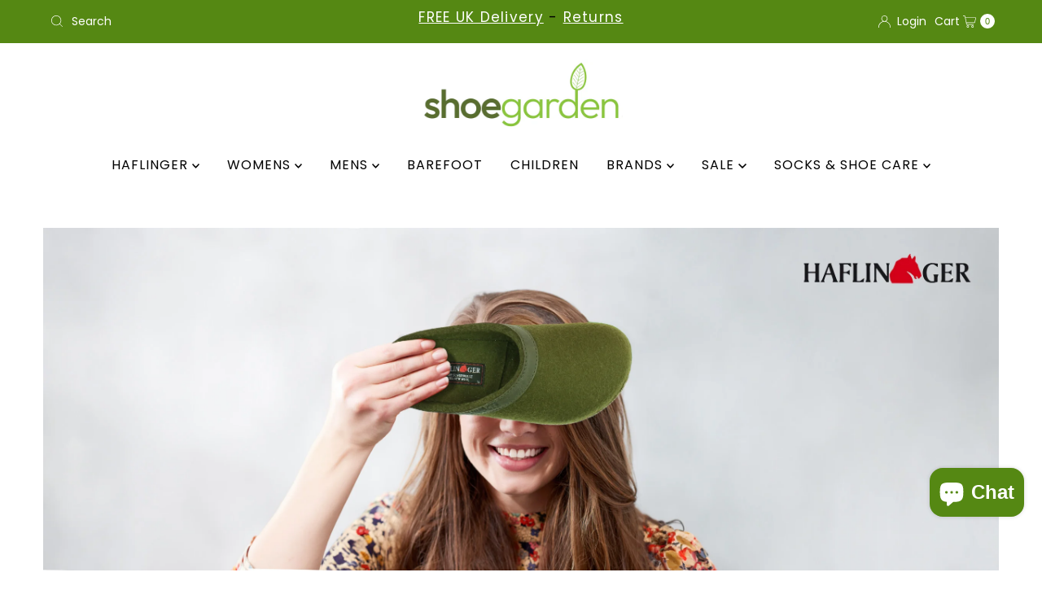

--- FILE ---
content_type: text/html; charset=utf-8
request_url: https://www.shoegarden.co.uk/products/haflinger-felt-clogs-grizzly-franzl-pumpkin?_pos=1&_fid=3fd86a74f&_ss=c?view=quick
body_size: 48402
content:
<!doctype html>
<html lang="en" class="no-js" lang="en">
  <head>
    <meta charset="utf-8">
    <meta name="viewport" content="width=device-width, initial-scale=1">

    <!-- Establish early connection to external domains -->
    <link rel="preconnect" href="https://cdn.shopify.com" crossorigin>
    <link rel="preconnect" href="https://fonts.shopify.com" crossorigin>
    <link rel="preconnect" href="https://monorail-edge.shopifysvc.com">
    <link rel="preconnect" href="//ajax.googleapis.com" crossorigin><!-- Preload onDomain stylesheets and script libraries -->
    <link href="//www.shoegarden.co.uk/cdn/shop/t/71/assets/stylesheet.css?v=152717560955989198491759228952" rel="stylesheet" type="text/css" media="all" />
    <link rel="preload" as="font" href="//www.shoegarden.co.uk/cdn/fonts/poppins/poppins_n4.0ba78fa5af9b0e1a374041b3ceaadf0a43b41362.woff2" type="font/woff2" crossorigin>
    <link rel="preload" as="font" href="//www.shoegarden.co.uk/cdn/fonts/poppins/poppins_n4.0ba78fa5af9b0e1a374041b3ceaadf0a43b41362.woff2" type="font/woff2" crossorigin>
    <link rel="preload" as="font" href="//www.shoegarden.co.uk/cdn/fonts/poppins/poppins_n4.0ba78fa5af9b0e1a374041b3ceaadf0a43b41362.woff2" type="font/woff2" crossorigin>
    <link href="//www.shoegarden.co.uk/cdn/shop/t/71/assets/eventemitter3.min.js?v=27939738353326123541759228952" as="script" rel="preload">
    <link href="//www.shoegarden.co.uk/cdn/shop/t/71/assets/theme.js?v=99906464008050771131759228952" as="script" rel="preload">

    <link rel="shortcut icon" href="//www.shoegarden.co.uk/cdn/shop/files/favicon6.gif?crop=center&height=32&v=1690988312&width=32" type="image/png">
    <link rel="canonical" href="https://www.shoegarden.co.uk/products/haflinger-felt-clogs-grizzly-franzl-pumpkin">

    <title>
      Haflinger Clogs Grizzly Franzl Pumpkin | Women&#39;s felt clogs | Shoegarden UK
    </title>
    <meta name="description" content="Haflinger Clogs Grizzly Franzl are a customer favourite thanks to the characteristic decorated Nordic trim. They have a unique, gently contoured footbed with good arch support - Free UK Delivery -">

    
<meta property="og:image" content="http://www.shoegarden.co.uk/cdn/shop/files/Haflinger-Clogs-Grizzly-Franzl-Pumpkin.jpg?v=1754045447">
  <meta property="og:image:secure_url" content="https://www.shoegarden.co.uk/cdn/shop/files/Haflinger-Clogs-Grizzly-Franzl-Pumpkin.jpg?v=1754045447">
  <meta property="og:image:width" content="1024">
  <meta property="og:image:height" content="768">

<meta property="og:site_name" content="Shoegarden">



  <meta name="twitter:card" content="summary">


  <meta name="twitter:site" content="@">


  <meta name="twitter:title" content="Haflinger Clogs Grizzly Franzl Pumpkin">
  <meta name="twitter:description" content="Haflinger Clogs Grizzly Franzl Kürbis Pumpkin
Haflinger Grizzly clogs are the most popular unisex clogs of this brand. Franzl is a customer favourite with the characteristic decorated Nordic trim.  In"><meta name="twitter:card" content="//www.shoegarden.co.uk/cdn/shop/files/Haflinger-Clogs-Grizzly-Franzl-Pumpkin7.jpg?v=1754045471&width=1000">
    <meta name="twitter:image" content="//www.shoegarden.co.uk/cdn/shop/files/Haflinger-Clogs-Grizzly-Franzl-Pumpkin7.jpg?v=1754045471&width=1000"><meta name="twitter:card" content="//www.shoegarden.co.uk/cdn/shop/files/Haflinger-Clogs-Grizzly-Franzl-Pumpkin7.jpg?v=1754045471&width=1000">
    <meta name="twitter:image" content="//www.shoegarden.co.uk/cdn/shop/files/Haflinger-Clogs-Grizzly-Franzl-Pumpkin7.jpg?v=1754045471&width=1000"><meta name="twitter:card" content="//www.shoegarden.co.uk/cdn/shop/files/Haflinger-Clogs-Grizzly-Franzl-Pumpkin7.jpg?v=1754045471&width=1000">
    <meta name="twitter:image" content="//www.shoegarden.co.uk/cdn/shop/files/Haflinger-Clogs-Grizzly-Franzl-Pumpkin7.jpg?v=1754045471&width=1000"><meta name="twitter:card" content="//www.shoegarden.co.uk/cdn/shop/files/Haflinger-Clogs-Grizzly-Franzl-Pumpkin7.jpg?v=1754045471&width=1000">
    <meta name="twitter:image" content="//www.shoegarden.co.uk/cdn/shop/files/Haflinger-Clogs-Grizzly-Franzl-Pumpkin7.jpg?v=1754045471&width=1000"><meta name="twitter:card" content="//www.shoegarden.co.uk/cdn/shop/files/Haflinger-Clogs-Grizzly-Franzl-Pumpkin7.jpg?v=1754045471&width=1000">
    <meta name="twitter:image" content="//www.shoegarden.co.uk/cdn/shop/files/Haflinger-Clogs-Grizzly-Franzl-Pumpkin7.jpg?v=1754045471&width=1000"><meta name="twitter:card" content="//www.shoegarden.co.uk/cdn/shop/files/Haflinger-Clogs-Grizzly-Franzl-Pumpkin7.jpg?v=1754045471&width=1000">
    <meta name="twitter:image" content="//www.shoegarden.co.uk/cdn/shop/files/Haflinger-Clogs-Grizzly-Franzl-Pumpkin7.jpg?v=1754045471&width=1000"><meta name="twitter:card" content="//www.shoegarden.co.uk/cdn/shop/files/Haflinger-Clogs-Grizzly-Franzl-Pumpkin7.jpg?v=1754045471&width=1000">
    <meta name="twitter:image" content="//www.shoegarden.co.uk/cdn/shop/files/Haflinger-Clogs-Grizzly-Franzl-Pumpkin7.jpg?v=1754045471&width=1000"><meta name="twitter:image:width" content="480">
  <meta name="twitter:image:height" content="480">


    
 <script type="application/ld+json">
   {
     "@context": "https://schema.org",
     "@type": "Product",
     "id": "haflinger-felt-clogs-grizzly-franzl-pumpkin",
     "url": "https:\/\/www.shoegarden.co.uk\/products\/haflinger-felt-clogs-grizzly-franzl-pumpkin",
     "image": "\/\/www.shoegarden.co.uk\/cdn\/shop\/files\/Haflinger-Clogs-Grizzly-Franzl-Pumpkin.jpg?v=1754045447\u0026width=1000",
     "name": "Haflinger Clogs Grizzly Franzl Pumpkin",
     "brand": {
        "@type": "Brand",
        "name": "Haflinger"
      },
     "description": "Haflinger Clogs Grizzly Franzl Kürbis Pumpkin\nHaflinger Grizzly clogs are the most popular unisex clogs of this brand. Franzl is a customer favourite with the characteristic decorated Nordic trim.  In this colourway, the trim has been colour-coded to match the felt.  It's a new look for Franzl!\n- Felt wool upper - Decorated Nordic trim, coloured to match the clogs- Unique gently contoured footbed- High arch support, especially good for feet that need extra support- Ideal to withstand everyday wear with a hardwearing sole- Easy to kick on or off- Normal\/wide fit- Cork\/rubber footbed keep your feet comfortable. Insulated and warm in winter, cool in summer.","sku": "711001 1103","gtin13": 4059164717206,"offers": [
        
        {
           "@type": "Offer",
           "price" : 69.99,
           "priceCurrency": "GBP",
           "availability": "http://schema.org/InStock",
           "priceValidUntil": "2030-01-01",
           "url": "\/products\/haflinger-felt-clogs-grizzly-franzl-pumpkin"
         },
       
        {
           "@type": "Offer",
           "price" : 69.99,
           "priceCurrency": "GBP",
           "availability": "http://schema.org/InStock",
           "priceValidUntil": "2030-01-01",
           "url": "\/products\/haflinger-felt-clogs-grizzly-franzl-pumpkin"
         },
       
        {
           "@type": "Offer",
           "price" : 69.99,
           "priceCurrency": "GBP",
           "availability": "http://schema.org/InStock",
           "priceValidUntil": "2030-01-01",
           "url": "\/products\/haflinger-felt-clogs-grizzly-franzl-pumpkin"
         },
       
        {
           "@type": "Offer",
           "price" : 69.99,
           "priceCurrency": "GBP",
           "availability": "http://schema.org/InStock",
           "priceValidUntil": "2030-01-01",
           "url": "\/products\/haflinger-felt-clogs-grizzly-franzl-pumpkin"
         },
       
        {
           "@type": "Offer",
           "price" : 69.99,
           "priceCurrency": "GBP",
           "availability": "http://schema.org/InStock",
           "priceValidUntil": "2030-01-01",
           "url": "\/products\/haflinger-felt-clogs-grizzly-franzl-pumpkin"
         },
       
        {
           "@type": "Offer",
           "price" : 69.99,
           "priceCurrency": "GBP",
           "availability": "http://schema.org/InStock",
           "priceValidUntil": "2030-01-01",
           "url": "\/products\/haflinger-felt-clogs-grizzly-franzl-pumpkin"
         },
       
        {
           "@type": "Offer",
           "price" : 69.99,
           "priceCurrency": "GBP",
           "availability": "http://schema.org/InStock",
           "priceValidUntil": "2030-01-01",
           "url": "\/products\/haflinger-felt-clogs-grizzly-franzl-pumpkin"
         }
       
     ]
   }
 </script>


    <style data-shopify>
:root {
    --main-family: Poppins, sans-serif;
    --main-weight: 400;
    --main-style: normal;
    --nav-family: Poppins, sans-serif;
    --nav-weight: 400;
    --nav-style: normal;
    --heading-family: Poppins, sans-serif;
    --heading-weight: 400;
    --heading-style: normal;

    --font-size: 15px;
    --h1-size: 20px;
    --h2-size: 20px;
    --h3-size: 20px;
    --nav-size: 16px;

    --announcement-background: #558813;
    --announcement-text: #ffffff;
    --header-background: #ffffff;
    --header-text: #393939;
    --nav-color: #000000;
    --nav-hover-link-color: #558813;
    --nav-hover-accent-color: #a8ef4f;
    --nav-dropdown-text: #000000;
    --nav-dropdown-background: #ffffff;
    --mobile-header-background: #ffffff;
    --mobile-header-text: #393939;
    --background: #ffffff;
    --text-color: #000000;
    --sale-color: #f11414;
    --so-color: #b58616;
    --new-color: #558813;
    --dotted-color: #d5d5d5;
    --secondary-color: #ffffff;
    --section-heading-text: #000000;
    --section-heading-primary: rgba(0,0,0,0);
    --section-heading-primary-hover: rgba(0,0,0,0);
    --section-heading-accent: #d5d5d5;
    --banner-text: #161616;
    --banner-caption-bg: #d9efbc;
    --button-color: #81bc36;
    --button-text: #161616;
    --button-hover: #d9efbc;
    --secondary-button-color: #81bc36;
    --secondary-button-text: #000000;
    --secondary-button-hover: #d9efbc;
    --direction-color: #558813;
    --direction-background: #ffffff;
    --direction-hover: rgba(0,0,0,0);
    --swatch-color: #000000;
    --swatch-background: #ffffff;
    --swatch-border: #d5d5d5;
    --swatch-selected-color: #ffffff;
    --swatch-selected-background: #000000;
    --swatch-selected-border: #000000;
    --footer-background: #161616;
    --footer-text: #ffffff;
    --footer-icons: rgba(0,0,0,0);

    --header-border-width: 100%;
    --header-border-weight: 4px;
    --header-border-style: solid;
    --free-shipping-bg: #d5d5d5;
    --free-shipping-text: #fff;
    --keyboard-focus: #d5d5d5;
    --focus-border-style: solid;
    --focus-border-weight: 2px;

    --error-msg-dark: #e81000;
    --error-msg-light: #ffeae8;
    --success-msg-dark: #007f5f;
    --success-msg-light: #e5fff8;

    --select-arrow-bg: url(//www.shoegarden.co.uk/cdn/shop/t/71/assets/select-arrow.png?v=112595941721225094991759228952);
    --icon-border-color: #e6e6e6;
    --product-align: center;

    --color-body-text: var(--text-color);
    --color-body: var(--background);
    --color-bg: var(--background);
    --color-filter-size: 18px;

    --star-active: rgb(0, 0, 0);
    --star-inactive: rgb(204, 204, 204);

    --section-background: #ffffff;
    --section-overlay-color: 0, 0, 0;
    --section-overlay-opacity: 0;
    --section-button-size: 15px;;
    --desktop-section-height: ;
    --mobile-section-height: ;


  }
  @media (max-width: 740px) {
  :root {
    --font-size: calc(15px - (15px * 0.15));
    --nav-size: calc(16px - (16px * 0.15));
    --h1-size: calc(20px - (20px * 0.15));
    --h2-size: calc(20px - (20px * 0.15));
    --h3-size: calc(20px - (20px * 0.15));
    --section-button-size: calc(15px - (15px * 0.15));
  }
}
</style>


    <link rel="stylesheet" href="//www.shoegarden.co.uk/cdn/shop/t/71/assets/stylesheet.css?v=152717560955989198491759228952" type="text/css">

    <style>
      @font-face {
  font-family: Poppins;
  font-weight: 400;
  font-style: normal;
  font-display: swap;
  src: url("//www.shoegarden.co.uk/cdn/fonts/poppins/poppins_n4.0ba78fa5af9b0e1a374041b3ceaadf0a43b41362.woff2") format("woff2"),
       url("//www.shoegarden.co.uk/cdn/fonts/poppins/poppins_n4.214741a72ff2596839fc9760ee7a770386cf16ca.woff") format("woff");
}

      @font-face {
  font-family: Poppins;
  font-weight: 400;
  font-style: normal;
  font-display: swap;
  src: url("//www.shoegarden.co.uk/cdn/fonts/poppins/poppins_n4.0ba78fa5af9b0e1a374041b3ceaadf0a43b41362.woff2") format("woff2"),
       url("//www.shoegarden.co.uk/cdn/fonts/poppins/poppins_n4.214741a72ff2596839fc9760ee7a770386cf16ca.woff") format("woff");
}

      @font-face {
  font-family: Poppins;
  font-weight: 400;
  font-style: normal;
  font-display: swap;
  src: url("//www.shoegarden.co.uk/cdn/fonts/poppins/poppins_n4.0ba78fa5af9b0e1a374041b3ceaadf0a43b41362.woff2") format("woff2"),
       url("//www.shoegarden.co.uk/cdn/fonts/poppins/poppins_n4.214741a72ff2596839fc9760ee7a770386cf16ca.woff") format("woff");
}

      @font-face {
  font-family: Poppins;
  font-weight: 700;
  font-style: normal;
  font-display: swap;
  src: url("//www.shoegarden.co.uk/cdn/fonts/poppins/poppins_n7.56758dcf284489feb014a026f3727f2f20a54626.woff2") format("woff2"),
       url("//www.shoegarden.co.uk/cdn/fonts/poppins/poppins_n7.f34f55d9b3d3205d2cd6f64955ff4b36f0cfd8da.woff") format("woff");
}

      @font-face {
  font-family: Poppins;
  font-weight: 400;
  font-style: italic;
  font-display: swap;
  src: url("//www.shoegarden.co.uk/cdn/fonts/poppins/poppins_i4.846ad1e22474f856bd6b81ba4585a60799a9f5d2.woff2") format("woff2"),
       url("//www.shoegarden.co.uk/cdn/fonts/poppins/poppins_i4.56b43284e8b52fc64c1fd271f289a39e8477e9ec.woff") format("woff");
}

      @font-face {
  font-family: Poppins;
  font-weight: 700;
  font-style: italic;
  font-display: swap;
  src: url("//www.shoegarden.co.uk/cdn/fonts/poppins/poppins_i7.42fd71da11e9d101e1e6c7932199f925f9eea42d.woff2") format("woff2"),
       url("//www.shoegarden.co.uk/cdn/fonts/poppins/poppins_i7.ec8499dbd7616004e21155106d13837fff4cf556.woff") format("woff");
}

    </style>

    <script>window.performance && window.performance.mark && window.performance.mark('shopify.content_for_header.start');</script><meta name="google-site-verification" content="S7iu-w6RG18ZZ7a5xXT_0pZQ8-Re_r2CrBYkHkz2WIg">
<meta id="shopify-digital-wallet" name="shopify-digital-wallet" content="/3860801/digital_wallets/dialog">
<meta name="shopify-checkout-api-token" content="3b9cdaa4a9ba93e52b75740d9beb2209">
<meta id="in-context-paypal-metadata" data-shop-id="3860801" data-venmo-supported="false" data-environment="production" data-locale="en_US" data-paypal-v4="true" data-currency="GBP">
<link rel="alternate" type="application/json+oembed" href="https://www.shoegarden.co.uk/products/haflinger-felt-clogs-grizzly-franzl-pumpkin.oembed">
<script async="async" src="/checkouts/internal/preloads.js?locale=en-GB"></script>
<link rel="preconnect" href="https://shop.app" crossorigin="anonymous">
<script async="async" src="https://shop.app/checkouts/internal/preloads.js?locale=en-GB&shop_id=3860801" crossorigin="anonymous"></script>
<script id="apple-pay-shop-capabilities" type="application/json">{"shopId":3860801,"countryCode":"GB","currencyCode":"GBP","merchantCapabilities":["supports3DS"],"merchantId":"gid:\/\/shopify\/Shop\/3860801","merchantName":"Shoegarden","requiredBillingContactFields":["postalAddress","email","phone"],"requiredShippingContactFields":["postalAddress","email","phone"],"shippingType":"shipping","supportedNetworks":["visa","maestro","masterCard","amex","discover","elo"],"total":{"type":"pending","label":"Shoegarden","amount":"1.00"},"shopifyPaymentsEnabled":true,"supportsSubscriptions":true}</script>
<script id="shopify-features" type="application/json">{"accessToken":"3b9cdaa4a9ba93e52b75740d9beb2209","betas":["rich-media-storefront-analytics"],"domain":"www.shoegarden.co.uk","predictiveSearch":true,"shopId":3860801,"locale":"en"}</script>
<script>var Shopify = Shopify || {};
Shopify.shop = "shoegarden.myshopify.com";
Shopify.locale = "en";
Shopify.currency = {"active":"GBP","rate":"1.0"};
Shopify.country = "GB";
Shopify.theme = {"name":"Updated copy of Mr Parker v11.0.1","id":144929652896,"schema_name":"Mr Parker","schema_version":"11.1.0","theme_store_id":567,"role":"main"};
Shopify.theme.handle = "null";
Shopify.theme.style = {"id":null,"handle":null};
Shopify.cdnHost = "www.shoegarden.co.uk/cdn";
Shopify.routes = Shopify.routes || {};
Shopify.routes.root = "/";</script>
<script type="module">!function(o){(o.Shopify=o.Shopify||{}).modules=!0}(window);</script>
<script>!function(o){function n(){var o=[];function n(){o.push(Array.prototype.slice.apply(arguments))}return n.q=o,n}var t=o.Shopify=o.Shopify||{};t.loadFeatures=n(),t.autoloadFeatures=n()}(window);</script>
<script>
  window.ShopifyPay = window.ShopifyPay || {};
  window.ShopifyPay.apiHost = "shop.app\/pay";
  window.ShopifyPay.redirectState = null;
</script>
<script id="shop-js-analytics" type="application/json">{"pageType":"product"}</script>
<script defer="defer" async type="module" src="//www.shoegarden.co.uk/cdn/shopifycloud/shop-js/modules/v2/client.init-shop-cart-sync_C5BV16lS.en.esm.js"></script>
<script defer="defer" async type="module" src="//www.shoegarden.co.uk/cdn/shopifycloud/shop-js/modules/v2/chunk.common_CygWptCX.esm.js"></script>
<script type="module">
  await import("//www.shoegarden.co.uk/cdn/shopifycloud/shop-js/modules/v2/client.init-shop-cart-sync_C5BV16lS.en.esm.js");
await import("//www.shoegarden.co.uk/cdn/shopifycloud/shop-js/modules/v2/chunk.common_CygWptCX.esm.js");

  window.Shopify.SignInWithShop?.initShopCartSync?.({"fedCMEnabled":true,"windoidEnabled":true});

</script>
<script>
  window.Shopify = window.Shopify || {};
  if (!window.Shopify.featureAssets) window.Shopify.featureAssets = {};
  window.Shopify.featureAssets['shop-js'] = {"shop-cart-sync":["modules/v2/client.shop-cart-sync_ZFArdW7E.en.esm.js","modules/v2/chunk.common_CygWptCX.esm.js"],"init-fed-cm":["modules/v2/client.init-fed-cm_CmiC4vf6.en.esm.js","modules/v2/chunk.common_CygWptCX.esm.js"],"shop-button":["modules/v2/client.shop-button_tlx5R9nI.en.esm.js","modules/v2/chunk.common_CygWptCX.esm.js"],"shop-cash-offers":["modules/v2/client.shop-cash-offers_DOA2yAJr.en.esm.js","modules/v2/chunk.common_CygWptCX.esm.js","modules/v2/chunk.modal_D71HUcav.esm.js"],"init-windoid":["modules/v2/client.init-windoid_sURxWdc1.en.esm.js","modules/v2/chunk.common_CygWptCX.esm.js"],"shop-toast-manager":["modules/v2/client.shop-toast-manager_ClPi3nE9.en.esm.js","modules/v2/chunk.common_CygWptCX.esm.js"],"init-shop-email-lookup-coordinator":["modules/v2/client.init-shop-email-lookup-coordinator_B8hsDcYM.en.esm.js","modules/v2/chunk.common_CygWptCX.esm.js"],"init-shop-cart-sync":["modules/v2/client.init-shop-cart-sync_C5BV16lS.en.esm.js","modules/v2/chunk.common_CygWptCX.esm.js"],"avatar":["modules/v2/client.avatar_BTnouDA3.en.esm.js"],"pay-button":["modules/v2/client.pay-button_FdsNuTd3.en.esm.js","modules/v2/chunk.common_CygWptCX.esm.js"],"init-customer-accounts":["modules/v2/client.init-customer-accounts_DxDtT_ad.en.esm.js","modules/v2/client.shop-login-button_C5VAVYt1.en.esm.js","modules/v2/chunk.common_CygWptCX.esm.js","modules/v2/chunk.modal_D71HUcav.esm.js"],"init-shop-for-new-customer-accounts":["modules/v2/client.init-shop-for-new-customer-accounts_ChsxoAhi.en.esm.js","modules/v2/client.shop-login-button_C5VAVYt1.en.esm.js","modules/v2/chunk.common_CygWptCX.esm.js","modules/v2/chunk.modal_D71HUcav.esm.js"],"shop-login-button":["modules/v2/client.shop-login-button_C5VAVYt1.en.esm.js","modules/v2/chunk.common_CygWptCX.esm.js","modules/v2/chunk.modal_D71HUcav.esm.js"],"init-customer-accounts-sign-up":["modules/v2/client.init-customer-accounts-sign-up_CPSyQ0Tj.en.esm.js","modules/v2/client.shop-login-button_C5VAVYt1.en.esm.js","modules/v2/chunk.common_CygWptCX.esm.js","modules/v2/chunk.modal_D71HUcav.esm.js"],"shop-follow-button":["modules/v2/client.shop-follow-button_Cva4Ekp9.en.esm.js","modules/v2/chunk.common_CygWptCX.esm.js","modules/v2/chunk.modal_D71HUcav.esm.js"],"checkout-modal":["modules/v2/client.checkout-modal_BPM8l0SH.en.esm.js","modules/v2/chunk.common_CygWptCX.esm.js","modules/v2/chunk.modal_D71HUcav.esm.js"],"lead-capture":["modules/v2/client.lead-capture_Bi8yE_yS.en.esm.js","modules/v2/chunk.common_CygWptCX.esm.js","modules/v2/chunk.modal_D71HUcav.esm.js"],"shop-login":["modules/v2/client.shop-login_D6lNrXab.en.esm.js","modules/v2/chunk.common_CygWptCX.esm.js","modules/v2/chunk.modal_D71HUcav.esm.js"],"payment-terms":["modules/v2/client.payment-terms_CZxnsJam.en.esm.js","modules/v2/chunk.common_CygWptCX.esm.js","modules/v2/chunk.modal_D71HUcav.esm.js"]};
</script>
<script>(function() {
  var isLoaded = false;
  function asyncLoad() {
    if (isLoaded) return;
    isLoaded = true;
    var urls = ["https:\/\/chimpstatic.com\/mcjs-connected\/js\/users\/8c05363939b630a6fcee80be9\/1624c5c86a8951b1bd7294605.js?shop=shoegarden.myshopify.com","https:\/\/cdn.logbase.io\/lb-upsell-wrapper.js?shop=shoegarden.myshopify.com"];
    for (var i = 0; i < urls.length; i++) {
      var s = document.createElement('script');
      s.type = 'text/javascript';
      s.async = true;
      s.src = urls[i];
      var x = document.getElementsByTagName('script')[0];
      x.parentNode.insertBefore(s, x);
    }
  };
  if(window.attachEvent) {
    window.attachEvent('onload', asyncLoad);
  } else {
    window.addEventListener('load', asyncLoad, false);
  }
})();</script>
<script id="__st">var __st={"a":3860801,"offset":0,"reqid":"4659e68b-25ba-425d-be58-86cdb828f727-1768808185","pageurl":"www.shoegarden.co.uk\/products\/haflinger-felt-clogs-grizzly-franzl-pumpkin?_pos=1\u0026_fid=3fd86a74f\u0026_ss=c?view=quick","u":"2620574e9319","p":"product","rtyp":"product","rid":15126946578592};</script>
<script>window.ShopifyPaypalV4VisibilityTracking = true;</script>
<script id="captcha-bootstrap">!function(){'use strict';const t='contact',e='account',n='new_comment',o=[[t,t],['blogs',n],['comments',n],[t,'customer']],c=[[e,'customer_login'],[e,'guest_login'],[e,'recover_customer_password'],[e,'create_customer']],r=t=>t.map((([t,e])=>`form[action*='/${t}']:not([data-nocaptcha='true']) input[name='form_type'][value='${e}']`)).join(','),a=t=>()=>t?[...document.querySelectorAll(t)].map((t=>t.form)):[];function s(){const t=[...o],e=r(t);return a(e)}const i='password',u='form_key',d=['recaptcha-v3-token','g-recaptcha-response','h-captcha-response',i],f=()=>{try{return window.sessionStorage}catch{return}},m='__shopify_v',_=t=>t.elements[u];function p(t,e,n=!1){try{const o=window.sessionStorage,c=JSON.parse(o.getItem(e)),{data:r}=function(t){const{data:e,action:n}=t;return t[m]||n?{data:e,action:n}:{data:t,action:n}}(c);for(const[e,n]of Object.entries(r))t.elements[e]&&(t.elements[e].value=n);n&&o.removeItem(e)}catch(o){console.error('form repopulation failed',{error:o})}}const l='form_type',E='cptcha';function T(t){t.dataset[E]=!0}const w=window,h=w.document,L='Shopify',v='ce_forms',y='captcha';let A=!1;((t,e)=>{const n=(g='f06e6c50-85a8-45c8-87d0-21a2b65856fe',I='https://cdn.shopify.com/shopifycloud/storefront-forms-hcaptcha/ce_storefront_forms_captcha_hcaptcha.v1.5.2.iife.js',D={infoText:'Protected by hCaptcha',privacyText:'Privacy',termsText:'Terms'},(t,e,n)=>{const o=w[L][v],c=o.bindForm;if(c)return c(t,g,e,D).then(n);var r;o.q.push([[t,g,e,D],n]),r=I,A||(h.body.append(Object.assign(h.createElement('script'),{id:'captcha-provider',async:!0,src:r})),A=!0)});var g,I,D;w[L]=w[L]||{},w[L][v]=w[L][v]||{},w[L][v].q=[],w[L][y]=w[L][y]||{},w[L][y].protect=function(t,e){n(t,void 0,e),T(t)},Object.freeze(w[L][y]),function(t,e,n,w,h,L){const[v,y,A,g]=function(t,e,n){const i=e?o:[],u=t?c:[],d=[...i,...u],f=r(d),m=r(i),_=r(d.filter((([t,e])=>n.includes(e))));return[a(f),a(m),a(_),s()]}(w,h,L),I=t=>{const e=t.target;return e instanceof HTMLFormElement?e:e&&e.form},D=t=>v().includes(t);t.addEventListener('submit',(t=>{const e=I(t);if(!e)return;const n=D(e)&&!e.dataset.hcaptchaBound&&!e.dataset.recaptchaBound,o=_(e),c=g().includes(e)&&(!o||!o.value);(n||c)&&t.preventDefault(),c&&!n&&(function(t){try{if(!f())return;!function(t){const e=f();if(!e)return;const n=_(t);if(!n)return;const o=n.value;o&&e.removeItem(o)}(t);const e=Array.from(Array(32),(()=>Math.random().toString(36)[2])).join('');!function(t,e){_(t)||t.append(Object.assign(document.createElement('input'),{type:'hidden',name:u})),t.elements[u].value=e}(t,e),function(t,e){const n=f();if(!n)return;const o=[...t.querySelectorAll(`input[type='${i}']`)].map((({name:t})=>t)),c=[...d,...o],r={};for(const[a,s]of new FormData(t).entries())c.includes(a)||(r[a]=s);n.setItem(e,JSON.stringify({[m]:1,action:t.action,data:r}))}(t,e)}catch(e){console.error('failed to persist form',e)}}(e),e.submit())}));const S=(t,e)=>{t&&!t.dataset[E]&&(n(t,e.some((e=>e===t))),T(t))};for(const o of['focusin','change'])t.addEventListener(o,(t=>{const e=I(t);D(e)&&S(e,y())}));const B=e.get('form_key'),M=e.get(l),P=B&&M;t.addEventListener('DOMContentLoaded',(()=>{const t=y();if(P)for(const e of t)e.elements[l].value===M&&p(e,B);[...new Set([...A(),...v().filter((t=>'true'===t.dataset.shopifyCaptcha))])].forEach((e=>S(e,t)))}))}(h,new URLSearchParams(w.location.search),n,t,e,['guest_login'])})(!0,!0)}();</script>
<script integrity="sha256-4kQ18oKyAcykRKYeNunJcIwy7WH5gtpwJnB7kiuLZ1E=" data-source-attribution="shopify.loadfeatures" defer="defer" src="//www.shoegarden.co.uk/cdn/shopifycloud/storefront/assets/storefront/load_feature-a0a9edcb.js" crossorigin="anonymous"></script>
<script crossorigin="anonymous" defer="defer" src="//www.shoegarden.co.uk/cdn/shopifycloud/storefront/assets/shopify_pay/storefront-65b4c6d7.js?v=20250812"></script>
<script data-source-attribution="shopify.dynamic_checkout.dynamic.init">var Shopify=Shopify||{};Shopify.PaymentButton=Shopify.PaymentButton||{isStorefrontPortableWallets:!0,init:function(){window.Shopify.PaymentButton.init=function(){};var t=document.createElement("script");t.src="https://www.shoegarden.co.uk/cdn/shopifycloud/portable-wallets/latest/portable-wallets.en.js",t.type="module",document.head.appendChild(t)}};
</script>
<script data-source-attribution="shopify.dynamic_checkout.buyer_consent">
  function portableWalletsHideBuyerConsent(e){var t=document.getElementById("shopify-buyer-consent"),n=document.getElementById("shopify-subscription-policy-button");t&&n&&(t.classList.add("hidden"),t.setAttribute("aria-hidden","true"),n.removeEventListener("click",e))}function portableWalletsShowBuyerConsent(e){var t=document.getElementById("shopify-buyer-consent"),n=document.getElementById("shopify-subscription-policy-button");t&&n&&(t.classList.remove("hidden"),t.removeAttribute("aria-hidden"),n.addEventListener("click",e))}window.Shopify?.PaymentButton&&(window.Shopify.PaymentButton.hideBuyerConsent=portableWalletsHideBuyerConsent,window.Shopify.PaymentButton.showBuyerConsent=portableWalletsShowBuyerConsent);
</script>
<script>
  function portableWalletsCleanup(e){e&&e.src&&console.error("Failed to load portable wallets script "+e.src);var t=document.querySelectorAll("shopify-accelerated-checkout .shopify-payment-button__skeleton, shopify-accelerated-checkout-cart .wallet-cart-button__skeleton"),e=document.getElementById("shopify-buyer-consent");for(let e=0;e<t.length;e++)t[e].remove();e&&e.remove()}function portableWalletsNotLoadedAsModule(e){e instanceof ErrorEvent&&"string"==typeof e.message&&e.message.includes("import.meta")&&"string"==typeof e.filename&&e.filename.includes("portable-wallets")&&(window.removeEventListener("error",portableWalletsNotLoadedAsModule),window.Shopify.PaymentButton.failedToLoad=e,"loading"===document.readyState?document.addEventListener("DOMContentLoaded",window.Shopify.PaymentButton.init):window.Shopify.PaymentButton.init())}window.addEventListener("error",portableWalletsNotLoadedAsModule);
</script>

<script type="module" src="https://www.shoegarden.co.uk/cdn/shopifycloud/portable-wallets/latest/portable-wallets.en.js" onError="portableWalletsCleanup(this)" crossorigin="anonymous"></script>
<script nomodule>
  document.addEventListener("DOMContentLoaded", portableWalletsCleanup);
</script>

<link id="shopify-accelerated-checkout-styles" rel="stylesheet" media="screen" href="https://www.shoegarden.co.uk/cdn/shopifycloud/portable-wallets/latest/accelerated-checkout-backwards-compat.css" crossorigin="anonymous">
<style id="shopify-accelerated-checkout-cart">
        #shopify-buyer-consent {
  margin-top: 1em;
  display: inline-block;
  width: 100%;
}

#shopify-buyer-consent.hidden {
  display: none;
}

#shopify-subscription-policy-button {
  background: none;
  border: none;
  padding: 0;
  text-decoration: underline;
  font-size: inherit;
  cursor: pointer;
}

#shopify-subscription-policy-button::before {
  box-shadow: none;
}

      </style>

<script>window.performance && window.performance.mark && window.performance.mark('shopify.content_for_header.end');</script>
  <!-- BEGIN app block: shopify://apps/sami-product-labels/blocks/app-embed-block/b9b44663-5d51-4be1-8104-faedd68da8c5 --><script type="text/javascript">
  window.Samita = window.Samita || {};
  Samita.ProductLabels = Samita.ProductLabels || {};
  Samita.ProductLabels.locale  = {"shop_locale":{"locale":"en","enabled":true,"primary":true,"published":true}};
  Samita.ProductLabels.page = {title : document.title.replaceAll('"', "'"), href : window.location.href, type: "product", page_id: ""};
  Samita.ProductLabels.dataShop = Samita.ProductLabels.dataShop || {};Samita.ProductLabels.dataShop = {"install":1,"configuration":{"money_format":"&pound;{{amount}}"},"pricing":{"plan":"SILVER","features":{"chose_product_form_collections_tag":false,"design_custom_unlimited_position":false,"design_countdown_timer_label_badge":false,"design_text_hover_label_badge":false,"label_display_product_page_first_image":false,"choose_product_variants":false,"choose_country_restriction":false,"conditions_specific_products":-1,"conditions_include_exclude_product_tag":false,"conditions_inventory_status":true,"conditions_sale_products":true,"conditions_customer_tag":false,"conditions_products_created_published":false,"conditions_set_visibility_date_time":false,"conditions_work_with_metafields":false,"images_samples":{"collections":["free_labels","custom","suggestions_for_you","all","valentine","beauty","new"]},"badges_labels_conditions":{"fields":["ALL","PRODUCTS","TITLE","TYPE","VENDOR","VARIANT_PRICE","COMPARE_PRICE","SALE_PRICE","OPTION","WEIGHT","INVENTORY","VARIANT_INVENTORY","COLLECTIONS","CUSTOMER","CUSTOMER_ORDER_COUNT","CUSTOMER_TOTAL_SPENT","CUSTOMER_PURCHASE","CUSTOMER_COMPANY_NAME","PAGE"]},"create_image_ai_generated":false}},"settings":{"notUseSearchFileApp":false,"general":{"maximum_condition":"3"},"watermark":true,"translations":{"default":{"Days":"d","Hours":"h","Minutes":"m","Seconds":"s"}},"image_creations":[]},"url":"shoegarden.myshopify.com","base_app_url":"https://label.samita.io/","app_url":"https://d3g7uyxz2n998u.cloudfront.net/","storefront_access_token":"519d30ba28739b3f5e8a8765ddc8de31"};Samita.ProductLabels.dataShop.configuration.money_format = "\u0026pound;{{amount}}";if (typeof Shopify!= "undefined" && Shopify?.theme?.role != "main") {Samita.ProductLabels.dataShop.settings.notUseSearchFileApp = false;}
  Samita.ProductLabels.theme_id =null;
  Samita.ProductLabels.products = Samita.ProductLabels.products || [];Samita.ProductLabels.product ={"id":15126946578592,"title":"Haflinger Clogs Grizzly Franzl Pumpkin","handle":"haflinger-felt-clogs-grizzly-franzl-pumpkin","description":"\u003ch1\u003e\u003cstrong\u003eHaflinger Clogs Grizzly Franzl Kürbis Pumpkin\u003c\/strong\u003e\u003c\/h1\u003e\n\u003cp\u003eHaflinger Grizzly clogs are the most popular unisex clogs of this brand. Franzl is a customer favourite with the characteristic decorated Nordic trim.  In this colourway, the trim has been colour-coded to match the felt.  It's a new look for Franzl!\u003c\/p\u003e\n\u003cp\u003e\u003cstrong\u003e- Felt wool upper \u003c\/strong\u003e\u003cbr\u003e\u003cstrong\u003e- Decorated Nordic trim, coloured to match the clogs\u003c\/strong\u003e\u003cbr\u003e\u003cstrong\u003e- Unique gently contoured footbed\u003c\/strong\u003e\u003cbr\u003e\u003cstrong\u003e- High arch support, especially good for feet that need extra support\u003cbr\u003e- Ideal to withstand everyday wear with a hardwearing sole\u003c\/strong\u003e\u003cbr\u003e\u003cstrong\u003e- Easy to kick on or off\u003c\/strong\u003e\u003cbr\u003e\u003cstrong\u003e\u003cspan face=\"Arial\" size=\"2\"\u003e- Normal\/wide fit\u003cbr\u003e\u003c\/span\u003e- Cork\/rubber footbed keep your feet comfortable. Insulated and warm in winter, cool in summer.\u003c\/strong\u003e\u003c\/p\u003e","published_at":"2025-08-01T11:51:09+01:00","created_at":"2025-07-11T11:24:42+01:00","vendor":"Haflinger","type":"Women's felt clogs","tags":["3clogs","arch support","Clogs","Comfortable","Felt clogs","Haflinger","Non-slip sole","Rubber sole","slip on","Women","Women's clogs","Women's felt clogs"],"price":6999,"price_min":6999,"price_max":6999,"available":true,"price_varies":false,"compare_at_price":null,"compare_at_price_min":0,"compare_at_price_max":0,"compare_at_price_varies":false,"variants":[{"id":52621944619168,"title":"36 (UK3) \/ Orange","option1":"36 (UK3)","option2":"Orange","option3":null,"sku":"711001 1103","requires_shipping":true,"taxable":true,"featured_image":null,"available":true,"name":"Haflinger Clogs Grizzly Franzl Pumpkin - 36 (UK3) \/ Orange","public_title":"36 (UK3) \/ Orange","options":["36 (UK3)","Orange"],"price":6999,"weight":750,"compare_at_price":null,"inventory_quantity":1,"inventory_management":"shopify","inventory_policy":"deny","barcode":"4059164717206","requires_selling_plan":false,"selling_plan_allocations":[]},{"id":52621944651936,"title":"37 (UK4) \/ Orange","option1":"37 (UK4)","option2":"Orange","option3":null,"sku":"711001 1103","requires_shipping":true,"taxable":true,"featured_image":null,"available":false,"name":"Haflinger Clogs Grizzly Franzl Pumpkin - 37 (UK4) \/ Orange","public_title":"37 (UK4) \/ Orange","options":["37 (UK4)","Orange"],"price":6999,"weight":750,"compare_at_price":null,"inventory_quantity":0,"inventory_management":"shopify","inventory_policy":"deny","barcode":"4059164717213","requires_selling_plan":false,"selling_plan_allocations":[]},{"id":52621944684704,"title":"38 (UK5) \/ Orange","option1":"38 (UK5)","option2":"Orange","option3":null,"sku":"711001 1103","requires_shipping":true,"taxable":true,"featured_image":null,"available":false,"name":"Haflinger Clogs Grizzly Franzl Pumpkin - 38 (UK5) \/ Orange","public_title":"38 (UK5) \/ Orange","options":["38 (UK5)","Orange"],"price":6999,"weight":750,"compare_at_price":null,"inventory_quantity":0,"inventory_management":"shopify","inventory_policy":"deny","barcode":"4059164717220","requires_selling_plan":false,"selling_plan_allocations":[]},{"id":52621944717472,"title":"39 (UK6) \/ Orange","option1":"39 (UK6)","option2":"Orange","option3":null,"sku":"711001 1103","requires_shipping":true,"taxable":true,"featured_image":null,"available":false,"name":"Haflinger Clogs Grizzly Franzl Pumpkin - 39 (UK6) \/ Orange","public_title":"39 (UK6) \/ Orange","options":["39 (UK6)","Orange"],"price":6999,"weight":750,"compare_at_price":null,"inventory_quantity":0,"inventory_management":"shopify","inventory_policy":"deny","barcode":"4059164717237","requires_selling_plan":false,"selling_plan_allocations":[]},{"id":52621944750240,"title":"40 (UK7) \/ Orange","option1":"40 (UK7)","option2":"Orange","option3":null,"sku":"711001 1103","requires_shipping":true,"taxable":true,"featured_image":null,"available":false,"name":"Haflinger Clogs Grizzly Franzl Pumpkin - 40 (UK7) \/ Orange","public_title":"40 (UK7) \/ Orange","options":["40 (UK7)","Orange"],"price":6999,"weight":750,"compare_at_price":null,"inventory_quantity":0,"inventory_management":"shopify","inventory_policy":"deny","barcode":"4059164717244","requires_selling_plan":false,"selling_plan_allocations":[]},{"id":52621944783008,"title":"41 (UK7.5) \/ Orange","option1":"41 (UK7.5)","option2":"Orange","option3":null,"sku":"711001 1103","requires_shipping":true,"taxable":true,"featured_image":null,"available":false,"name":"Haflinger Clogs Grizzly Franzl Pumpkin - 41 (UK7.5) \/ Orange","public_title":"41 (UK7.5) \/ Orange","options":["41 (UK7.5)","Orange"],"price":6999,"weight":750,"compare_at_price":null,"inventory_quantity":0,"inventory_management":"shopify","inventory_policy":"deny","barcode":"4059164717251","requires_selling_plan":false,"selling_plan_allocations":[]},{"id":52621944815776,"title":"42 (UK8) \/ Orange","option1":"42 (UK8)","option2":"Orange","option3":null,"sku":"711001 1103","requires_shipping":true,"taxable":true,"featured_image":null,"available":true,"name":"Haflinger Clogs Grizzly Franzl Pumpkin - 42 (UK8) \/ Orange","public_title":"42 (UK8) \/ Orange","options":["42 (UK8)","Orange"],"price":6999,"weight":900,"compare_at_price":null,"inventory_quantity":2,"inventory_management":"shopify","inventory_policy":"deny","barcode":"4059164717268","requires_selling_plan":false,"selling_plan_allocations":[]}],"images":["\/\/www.shoegarden.co.uk\/cdn\/shop\/files\/Haflinger-Clogs-Grizzly-Franzl-Pumpkin.jpg?v=1754045447","\/\/www.shoegarden.co.uk\/cdn\/shop\/files\/Haflinger-Clogs-Grizzly-Franzl-Pumpkin7.jpg?v=1754045471","\/\/www.shoegarden.co.uk\/cdn\/shop\/files\/Haflinger-Clogs-Grizzly-Franzl-Pumpkin6.jpg?v=1754045471","\/\/www.shoegarden.co.uk\/cdn\/shop\/files\/Haflinger-Clogs-Grizzly-Franzl-Pumpkin2.jpg?v=1754045471","\/\/www.shoegarden.co.uk\/cdn\/shop\/files\/Haflinger-Clogs-Grizzly-Franzl-Pumpkin4.jpg?v=1754045471","\/\/www.shoegarden.co.uk\/cdn\/shop\/files\/Haflinger-Clogs-Grizzly-Franzl-Pumpkin3.jpg?v=1754045471","\/\/www.shoegarden.co.uk\/cdn\/shop\/files\/Haflinger-Clogs-Grizzly-Franzl-Pumpkin5.jpg?v=1754045471"],"featured_image":"\/\/www.shoegarden.co.uk\/cdn\/shop\/files\/Haflinger-Clogs-Grizzly-Franzl-Pumpkin.jpg?v=1754045447","options":["Size","Color"],"media":[{"alt":null,"id":38040172757152,"position":1,"preview_image":{"aspect_ratio":1.333,"height":768,"width":1024,"src":"\/\/www.shoegarden.co.uk\/cdn\/shop\/files\/Haflinger-Clogs-Grizzly-Franzl-Pumpkin.jpg?v=1754045447"},"aspect_ratio":1.333,"height":768,"media_type":"image","src":"\/\/www.shoegarden.co.uk\/cdn\/shop\/files\/Haflinger-Clogs-Grizzly-Franzl-Pumpkin.jpg?v=1754045447","width":1024},{"alt":null,"id":38040172953760,"position":2,"preview_image":{"aspect_ratio":1.333,"height":768,"width":1024,"src":"\/\/www.shoegarden.co.uk\/cdn\/shop\/files\/Haflinger-Clogs-Grizzly-Franzl-Pumpkin7.jpg?v=1754045471"},"aspect_ratio":1.333,"height":768,"media_type":"image","src":"\/\/www.shoegarden.co.uk\/cdn\/shop\/files\/Haflinger-Clogs-Grizzly-Franzl-Pumpkin7.jpg?v=1754045471","width":1024},{"alt":null,"id":38040172920992,"position":3,"preview_image":{"aspect_ratio":1.333,"height":768,"width":1024,"src":"\/\/www.shoegarden.co.uk\/cdn\/shop\/files\/Haflinger-Clogs-Grizzly-Franzl-Pumpkin6.jpg?v=1754045471"},"aspect_ratio":1.333,"height":768,"media_type":"image","src":"\/\/www.shoegarden.co.uk\/cdn\/shop\/files\/Haflinger-Clogs-Grizzly-Franzl-Pumpkin6.jpg?v=1754045471","width":1024},{"alt":null,"id":38040172789920,"position":4,"preview_image":{"aspect_ratio":1.333,"height":768,"width":1024,"src":"\/\/www.shoegarden.co.uk\/cdn\/shop\/files\/Haflinger-Clogs-Grizzly-Franzl-Pumpkin2.jpg?v=1754045471"},"aspect_ratio":1.333,"height":768,"media_type":"image","src":"\/\/www.shoegarden.co.uk\/cdn\/shop\/files\/Haflinger-Clogs-Grizzly-Franzl-Pumpkin2.jpg?v=1754045471","width":1024},{"alt":null,"id":38040172855456,"position":5,"preview_image":{"aspect_ratio":1.333,"height":768,"width":1024,"src":"\/\/www.shoegarden.co.uk\/cdn\/shop\/files\/Haflinger-Clogs-Grizzly-Franzl-Pumpkin4.jpg?v=1754045471"},"aspect_ratio":1.333,"height":768,"media_type":"image","src":"\/\/www.shoegarden.co.uk\/cdn\/shop\/files\/Haflinger-Clogs-Grizzly-Franzl-Pumpkin4.jpg?v=1754045471","width":1024},{"alt":null,"id":38040172822688,"position":6,"preview_image":{"aspect_ratio":1.333,"height":768,"width":1024,"src":"\/\/www.shoegarden.co.uk\/cdn\/shop\/files\/Haflinger-Clogs-Grizzly-Franzl-Pumpkin3.jpg?v=1754045471"},"aspect_ratio":1.333,"height":768,"media_type":"image","src":"\/\/www.shoegarden.co.uk\/cdn\/shop\/files\/Haflinger-Clogs-Grizzly-Franzl-Pumpkin3.jpg?v=1754045471","width":1024},{"alt":null,"id":38040172888224,"position":7,"preview_image":{"aspect_ratio":1.333,"height":768,"width":1024,"src":"\/\/www.shoegarden.co.uk\/cdn\/shop\/files\/Haflinger-Clogs-Grizzly-Franzl-Pumpkin5.jpg?v=1754045471"},"aspect_ratio":1.333,"height":768,"media_type":"image","src":"\/\/www.shoegarden.co.uk\/cdn\/shop\/files\/Haflinger-Clogs-Grizzly-Franzl-Pumpkin5.jpg?v=1754045471","width":1024}],"requires_selling_plan":false,"selling_plan_groups":[],"content":"\u003ch1\u003e\u003cstrong\u003eHaflinger Clogs Grizzly Franzl Kürbis Pumpkin\u003c\/strong\u003e\u003c\/h1\u003e\n\u003cp\u003eHaflinger Grizzly clogs are the most popular unisex clogs of this brand. Franzl is a customer favourite with the characteristic decorated Nordic trim.  In this colourway, the trim has been colour-coded to match the felt.  It's a new look for Franzl!\u003c\/p\u003e\n\u003cp\u003e\u003cstrong\u003e- Felt wool upper \u003c\/strong\u003e\u003cbr\u003e\u003cstrong\u003e- Decorated Nordic trim, coloured to match the clogs\u003c\/strong\u003e\u003cbr\u003e\u003cstrong\u003e- Unique gently contoured footbed\u003c\/strong\u003e\u003cbr\u003e\u003cstrong\u003e- High arch support, especially good for feet that need extra support\u003cbr\u003e- Ideal to withstand everyday wear with a hardwearing sole\u003c\/strong\u003e\u003cbr\u003e\u003cstrong\u003e- Easy to kick on or off\u003c\/strong\u003e\u003cbr\u003e\u003cstrong\u003e\u003cspan face=\"Arial\" size=\"2\"\u003e- Normal\/wide fit\u003cbr\u003e\u003c\/span\u003e- Cork\/rubber footbed keep your feet comfortable. Insulated and warm in winter, cool in summer.\u003c\/strong\u003e\u003c\/p\u003e"};
    Samita.ProductLabels.product.collections =[330282598560,312209604768,73398616109,298535354528,338285297824,338359255200,338959794336,58664943680,63180997,58065715264,22385189];
    Samita.ProductLabels.product.metafields = {};
    Samita.ProductLabels.product.variants = [{
          "id":52621944619168,
          "title":"36 (UK3) \/ Orange",
          "name":null,
          "compare_at_price":null,
          "price":6999,
          "available":true,
          "weight":750,
          "sku":"711001 1103",
          "inventory_quantity":1,
          "metafields":{}
        },{
          "id":52621944651936,
          "title":"37 (UK4) \/ Orange",
          "name":null,
          "compare_at_price":null,
          "price":6999,
          "available":false,
          "weight":750,
          "sku":"711001 1103",
          "inventory_quantity":0,
          "metafields":{}
        },{
          "id":52621944684704,
          "title":"38 (UK5) \/ Orange",
          "name":null,
          "compare_at_price":null,
          "price":6999,
          "available":false,
          "weight":750,
          "sku":"711001 1103",
          "inventory_quantity":0,
          "metafields":{}
        },{
          "id":52621944717472,
          "title":"39 (UK6) \/ Orange",
          "name":null,
          "compare_at_price":null,
          "price":6999,
          "available":false,
          "weight":750,
          "sku":"711001 1103",
          "inventory_quantity":0,
          "metafields":{}
        },{
          "id":52621944750240,
          "title":"40 (UK7) \/ Orange",
          "name":null,
          "compare_at_price":null,
          "price":6999,
          "available":false,
          "weight":750,
          "sku":"711001 1103",
          "inventory_quantity":0,
          "metafields":{}
        },{
          "id":52621944783008,
          "title":"41 (UK7.5) \/ Orange",
          "name":null,
          "compare_at_price":null,
          "price":6999,
          "available":false,
          "weight":750,
          "sku":"711001 1103",
          "inventory_quantity":0,
          "metafields":{}
        },{
          "id":52621944815776,
          "title":"42 (UK8) \/ Orange",
          "name":null,
          "compare_at_price":null,
          "price":6999,
          "available":true,
          "weight":900,
          "sku":"711001 1103",
          "inventory_quantity":2,
          "metafields":{}
        }];if (typeof Shopify!= "undefined" && Shopify?.theme?.id == 122079084704) {Samita.ProductLabels.themeInfo = {"id":122079084704,"name":"Mr Parker updated version 27/04/21","role":"unpublished","theme_store_id":567,"theme_name":"Mr Parker","theme_version":"7.5.1"};}if (typeof Shopify!= "undefined" && Shopify?.theme?.id == 132045275296) {Samita.ProductLabels.themeInfo = {"id":132045275296,"name":"Mr Parker NEW","role":"unpublished","theme_store_id":567,"theme_name":"Mr Parker","theme_version":"9.1.0"};}if (typeof Shopify!= "undefined" && Shopify?.theme?.id == 136478392480) {Samita.ProductLabels.themeInfo = {"id":136478392480,"name":"Updated copy of Mr Parker NEW","role":"main","theme_store_id":567,"theme_name":"Mr Parker","theme_version":"10.0.0"};}if (typeof Shopify!= "undefined" && Shopify?.theme?.id == 144929652896) {Samita.ProductLabels.themeInfo = {"id":144929652896,"name":"Updated copy of Mr Parker v11.0.1","role":"main","theme_store_id":567,"theme_name":"Mr Parker","theme_version":"11.1.0"};}if (typeof Shopify!= "undefined" && Shopify?.theme?.id == 122079084704) {Samita.ProductLabels.theme = {"selectors":{"product":{"elementSelectors":[".product-top",".Product",".product-detail",".product-page-container","#ProductSection-product-template",".product",".product-main",".grid",".grid.product-single","#__pf",".gfqv-product-wrapper",".ga-product",".t4s-container",".gCartItem, .flexRow.noGutter, .cart__row, .line-item, .cart-item, .cart-row, .CartItem, .cart-line-item, .cart-table tbody tr, .container-indent table tbody tr"],"link":"[samitaPL-product-link], a.product-block__link[href*=\"/products/\"], a.indiv-product__link[href*=\"/products/\"], a.thumbnail__link[href*=\"/products/\"], a.product-item__link[href*=\"/products/\"], a.product-card__link[href*=\"/products/\"], a.product-card-link[href*=\"/products/\"], a.product-block__image__link[href*=\"/products/\"], a.stretched-link[href*=\"/products/\"], a.grid-product__link[href*=\"/products/\"], a.product-grid-item--link[href*=\"/products/\"], a.product-link[href*=\"/products/\"], a.product__link[href*=\"/products/\"], a.full-unstyled-link[href*=\"/products/\"], a.grid-item__link[href*=\"/products/\"], a.grid-product__link[href*=\"/products/\"], a[data-product-page-link][href*=\"/products/\"], a[href*=\"/products/\"]:not(.logo-bar__link,.site-nav__link,.mobile-nav__link,.hero__sidebyside-image-link)","signal":"[data-product-handle], [data-product-id]","notSignal":":not([data-section-id=\"product-recommendations\"],[data-section-type=\"product-recommendations\"],#product-area,#looxReviews)","priceSelectors":[".product-option .cvc-money","#ProductPrice-product-template",".product-block--price",".price-list","#ProductPrice",".product-price",".product__price—reg","#productPrice-product-template",".product__current-price",".product-thumb-caption-price-current",".product-item-caption-price-current",".grid-product__price,.product__price","span.price","span.product-price",".productitem--price",".product-pricing","div.price","span.money",".product-item__price",".product-list-item-price","p.price",".product-meta__prices","div.product-price","span#price",".price.money","h3.price","a.price",".price-area",".product-item-price",".pricearea",".collectionGrid .collectionBlock-info > p","#ComparePrice",".product--price-wrapper",".product-page--price-wrapper",".color--shop-accent.font-size--s.t--meta.f--main",".ComparePrice",".ProductPrice",".prodThumb .title span:last-child",".price",".product-single__price-product-template",".product-info-price",".price-money",".prod-price","#price-field",".product-grid--price",".prices,.pricing","#product-price",".money-styling",".compare-at-price",".product-item--price",".card__price",".product-card__price",".product-price__price",".product-item__price-wrapper",".product-single__price",".grid-product__price-wrap","a.grid-link p.grid-link__meta",".product__prices","#comparePrice-product-template","dl[class*=\"price\"]","div[class*=\"price\"]",".gl-card-pricing",".ga-product_price-container"],"titleSelectors":[".prod-title",".product-block--title",".product-info__title",".product-thumbnail__title",".product-card__title","div.product__title",".card__heading.h5",".cart-item__name.h4",".spf-product-card__title.h4",".gl-card-title",".ga-product_title"],"imageSelectors":["img.rimage__image",".grid_img",".imgWrapper > img",".gitem-img",".card__media img",".image__inner img",".snize-thumbnail",".zoomImg",".spf-product-card__image",".pwzrswiper-slide > img",".product__image-wrapper img",".grid__image-ratio",".product__media img",".AspectRatio > img",".product__media img",".rimage-wrapper > img",".ProductItem__Image",".img-wrapper img",".product-card__image-wrapper > .product-card__image",".ga-products_image img",".image__container",".image-wrap .grid-product__image",".boost-sd__product-image img",".box-ratio > img",".image-cell img.card__image","img[src*=\"cdn.shopify.com\"][src*=\"/products/\"]","img[srcset*=\"cdn.shopify.com\"][srcset*=\"/products/\"]","img[data-srcset*=\"cdn.shopify.com\"][data-srcset*=\"/products/\"]","img[data-src*=\"cdn.shopify.com\"][data-src*=\"/products/\"]","img[data-srcset*=\"cdn.shopify.com\"][data-srcset*=\"/products/\"]","img[srcset*=\"cdn.shopify.com\"][src*=\"no-image\"]",".product-card__image > img",".product-image-main .image-wrap",".grid-product__image",".media > img","img[srcset*=\"cdn/shop/products/\"]","[data-bgset*=\"cdn.shopify.com\"][data-bgset*=\"/products/\"] > [data-bgset*=\"cdn.shopify.com\"][data-bgset*=\"/products/\"]","[data-bgset*=\"cdn.shopify.com\"][data-bgset*=\"/products/\"]","img[src*=\"cdn.shopify.com\"][src*=\"no-image\"]","img[src*=\"cdn/shop/products/\"]",".ga-product_image",".gfqv-product-image"],"media":".card__inner,.spf-product-card__inner","soldOutBadge":".tag.tag--rectangle, .grid-product__tag--sold-out","paymentButton":".shopify-payment-button, .product-form--smart-payment-buttons, .lh-wrap-buynow, .wx-checkout-btn","formSelectors":["form.product-form, form.product_form","form.t4s-form__product",".product-single__form",".shopify-product-form","#shopify-section-product-template form[action*=\"/cart/add\"]","form[action*=\"/cart/add\"]:not(.form-card)",".ga-products-table li.ga-product",".pf-product-form"],"variantActivator":".product__swatches [data-swatch-option], variant-radios input, .swatch__container .swatch__option, .gf_swatches .gf_swatch, .product-form__controls-group-options select, ul.clickyboxes li, .pf-variant-select, ul.swatches-select li, .product-options__value, .form-check-swatch, button.btn.swatch select.product__variant, .pf-container a, button.variant.option, ul.js-product__variant--container li, .variant-input, .product-variant > ul > li  ,.input--dropdown, .HorizontalList > li, .product-single__swatch__item, .globo-swatch-list ul.value > .select-option, .form-swatch-item, .selector-wrapper select, select.pf-input, ul.swatches-select > li.nt-swatch.swatch_pr_item, ul.gfqv-swatch-values > li, .lh-swatch-select, .swatch-image, .variant-image-swatch, #option-size, .selector-wrapper .replaced, .regular-select-content > .regular-select-item, .radios--input, ul.swatch-view > li > .swatch-selector ,.single-option-selector, .swatch-element input, [data-product-option], .single-option-selector__radio, [data-index^=\"option\"], .SizeSwatchList input, .swatch-panda input[type=radio], .swatch input, .swatch-element input[type=radio], select[id*=\"product-select-\"], select[id|=\"product-select-option\"], [id|=\"productSelect-product\"], [id|=\"ProductSelect-option\"],select[id|=\"product-variants-option\"],select[id|=\"sca-qv-product-selected-option\"],select[id*=\"product-variants-\"],select[id|=\"product-selectors-option\"],select[id|=\"variant-listbox-option\"],select[id|=\"id-option\"],select[id|=\"SingleOptionSelector\"], .variant-input-wrap input, [data-action=\"select-value\"]","variant":".variant-selection__variants, .product-form__variants, .ga-product_variant_select, select[name=\"id\"], input[name=\"id\"], .qview-variants > select, select[name=\"id[]\"]","quantity":".gInputElement, [name=\"qty\"], [name=\"quantity\"]","quantityWrapper":"#Quantity, input.quantity-selector.quantity-input, [data-quantity-input-wrapper], .product-form__quantity-selector, .product-form__item--quantity, .ProductForm__QuantitySelector, .quantity-product-template, .product-qty, .qty-selection, .product__quantity, .js-qty__num","productAddToCartBtnSelectors":[".product-form__cart-submit",".add-to-cart-btn",".product__add-to-cart-button","#AddToCart--product-template","#addToCart","#AddToCart-product-template","#AddToCart",".add_to_cart",".product-form--atc-button","#AddToCart-product",".AddtoCart","button.btn-addtocart",".product-submit","[name=\"add\"]","[type=\"submit\"]",".product-form__add-button",".product-form--add-to-cart",".btn--add-to-cart",".button-cart",".action-button > .add-to-cart","button.btn--tertiary.add-to-cart",".form-actions > button.button",".gf_add-to-cart",".zend_preorder_submit_btn",".gt_button",".wx-add-cart-btn",".previewer_add-to-cart_btn > button",".qview-btn-addtocart",".ProductForm__AddToCart",".button--addToCart","#AddToCartDesk","[data-pf-type=\"ProductATC\"]"],"customAddEl":{"productPageSameLevel":true,"collectionPageSameLevel":true},"cart":{"buttonOpenCartDrawer":"","drawerForm":["form[action*=\"/cart\"]:not([action*=\"/cart/add\"]):not([hidden])"],"form":"body","rowSelectors":["gCartItem","flexRow.noGutter","cart__row","line-item","cart-item","cart-row","CartItem","cart-line-item","cart-table tbody tr","container-indent table tbody tr"],"price":"td.cart-item__details > div.product-option"},"collection":{"positionBadgeImageWrapper":"","positionBadgeTitleWrapper":"","positionBadgePriceWrapper":"","notElClass":["samitaPL-card-list","hero__link","collection__page-products","footer-sect","collection-grid","card-list","page-width","collection-template","mobile-nav__sublist","product-grid","site-nav__dropdown","search__results"]},"quickView":{"activator":"a.quickview-icon.quickview, .qv-icon, .previewer-button, .sca-qv-button, .product-item__action-button[data-action=\"open-modal\"], .boost-pfs-quickview-btn, .collection-product[data-action=\"show-product\"], button.product-item__quick-shop-button, .product-item__quick-shop-button-wrapper, .open-quick-view, .product-item__action-button[data-action=\"open-modal\"], .tt-btn-quickview, .product-item-quick-shop .available, .quickshop-trigger, .productitem--action-trigger:not(.productitem--action-atc), .quick-product__btn, .thumbnail, .quick_shop, a.sca-qv-button, .overlay, .quick-view, .open-quick-view, [data-product-card-link], a[rel=\"quick-view\"], a.quick-buy, div.quickview-button > a, .block-inner a.more-info, .quick-shop-modal-trigger, a.quick-view-btn, a.spo-quick-view, div.quickView-button, a.product__label--quick-shop, span.trigger-quick-view, a.act-quickview-button, a.product-modal, [data-quickshop-full], [data-quickshop-slim], [data-quickshop-trigger]","productForm":".qv-form, .qview-form, .description-wrapper_content, .wx-product-wrapper, #sca-qv-add-item-form, .product-form, #boost-pfs-quickview-cart-form, .product.preview .shopify-product-form, .product-details__form, .gfqv-product-form, #ModalquickView form#modal_quick_view, .quick-shop-modal form[action*=\"/cart/add\"], #quick-shop-modal form[action*=\"/cart/add\"], .white-popup.quick-view form[action*=\"/cart/add\"], .quick-view form[action*=\"/cart/add\"], [id*=\"QuickShopModal-\"] form[action*=\"/cart/add\"], .quick-shop.active form[action*=\"/cart/add\"], .quick-view-panel form[action*=\"/cart/add\"], .content.product.preview form[action*=\"/cart/add\"], .quickView-wrap form[action*=\"/cart/add\"], .quick-modal form[action*=\"/cart/add\"], #colorbox form[action*=\"/cart/add\"], .product-quick-view form[action*=\"/cart/add\"], .quickform, .modal--quickshop-full, .modal--quickshop form[action*=\"/cart/add\"], .quick-shop-form, .fancybox-inner form[action*=\"/cart/add\"], #quick-view-modal form[action*=\"/cart/add\"], [data-product-modal] form[action*=\"/cart/add\"], .modal--quick-shop.modal--is-active form[action*=\"/cart/add\"]","appVariantActivator":".previewer_options","appVariantSelector":".full_info, [data-behavior=\"previewer_link\"]","appButtonClass":["sca-qv-cartbtn","qview-btn","btn--fill btn--regular"]}}},"integrateApps":["globo.relatedproduct.loaded","globoFilterQuickviewRenderCompleted","globoFilterRenderSearchCompleted","globoFilterRenderCompleted","collectionUpdate"],"theme_store_id":567,"theme_name":"Mr Parker"};}if (typeof Shopify!= "undefined" && Shopify?.theme?.id == 132045275296) {Samita.ProductLabels.theme = {"selectors":{"product":{"elementSelectors":[".product__section-container",".product-page--root",".product-detail",".product-page-container","#ProductSection-product-template","#shopify-section-product-template",".product:not(.featured-product,.slick-slide)",".product-main",".grid:not(.product-grid,.sf-grid,.featured-product)",".grid.product-single","#__pf",".gfqv-product-wrapper",".ga-product",".t4s-container",".gCartItem, .flexRow.noGutter, .cart__row, .line-item, .cart-item, .cart-row, .CartItem, .cart-line-item, .cart-table tbody tr, .container-indent table tbody tr"],"elementNotSelectors":[".mini-cart__recommendations-list"],"notShowCustomBlocks":".variant-swatch__item,.swatch-element,.fera-productReviews-review,share-button,.hdt-variant-picker,.col-story-block,.lightly-spaced-row","link":"[samitaPL-product-link], h3[data-href*=\"/products/\"], div[data-href*=\"/products/\"], a[data-href*=\"/products/\"], a.product-block__link[href*=\"/products/\"], a.indiv-product__link[href*=\"/products/\"], a.thumbnail__link[href*=\"/products/\"], a.product-item__link[href*=\"/products/\"], a.product-card__link[href*=\"/products/\"], a.product-card-link[href*=\"/products/\"], a.product-block__image__link[href*=\"/products/\"], a.stretched-link[href*=\"/products/\"], a.grid-product__link[href*=\"/products/\"], a.product-grid-item--link[href*=\"/products/\"], a.product-link[href*=\"/products/\"], a.product__link[href*=\"/products/\"], a.full-unstyled-link[href*=\"/products/\"], a.grid-item__link[href*=\"/products/\"], a.grid-product__link[href*=\"/products/\"], a[data-product-page-link][href*=\"/products/\"], a[href*=\"/products/\"]:not(.logo-bar__link,.ButtonGroup__Item.Button,.menu-promotion__link,.site-nav__link,.mobile-nav__link,.hero__sidebyside-image-link,.announcement-link,.breadcrumbs-list__link,.single-level-link,.d-none,.icon-twitter,.icon-facebook,.icon-pinterest,#btn,.list-menu__item.link.link--tex,.btnProductQuickview,.index-banner-slides-each,.global-banner-switch,.sub-nav-item-link,.announcement-bar__link,.Carousel__Cell,.Heading,.facebook,.twitter,.pinterest,.loyalty-redeem-product-title,.breadcrumbs__link,.btn-slide,.h2m-menu-item-inner--sub,.glink,.announcement-bar__link,.ts-link,.hero__slide-link)","signal":"[data-product-handle], [data-product-id]","notSignal":":not([data-section-id=\"product-recommendations\"],[data-section-type=\"product-recommendations\"],#product-area,#looxReviews)","priceSelectors":[".product-option .cvc-money","#ProductPrice-product-template",".product-block--price",".price-list","#ProductPrice",".product-price",".product__price—reg","#productPrice-product-template",".product__current-price",".product-thumb-caption-price-current",".product-item-caption-price-current",".grid-product__price,.product__price","span.price","span.product-price",".productitem--price",".product-pricing","div.price","span.money",".product-item__price",".product-list-item-price","p.price",".product-meta__prices","div.product-price","span#price",".price.money","h3.price","a.price",".price-area",".product-item-price",".pricearea",".collectionGrid .collectionBlock-info > p","#ComparePrice",".product--price-wrapper",".product-page--price-wrapper",".color--shop-accent.font-size--s.t--meta.f--main",".ComparePrice",".ProductPrice",".prodThumb .title span:last-child",".price",".product-single__price-product-template",".product-info-price",".price-money",".prod-price","#price-field",".product-grid--price",".prices,.pricing","#product-price",".money-styling",".compare-at-price",".product-item--price",".card__price",".product-card__price",".product-price__price",".product-item__price-wrapper",".product-single__price",".grid-product__price-wrap","a.grid-link p.grid-link__meta",".product__prices","#comparePrice-product-template","dl[class*=\"price\"]","div[class*=\"price\"]",".gl-card-pricing",".ga-product_price-container"],"titleSelectors":[".prod-title",".product-block--title",".product-info__title",".product-thumbnail__title",".product-card__title","div.product__title",".card__heading.h5",".cart-item__name.h4",".spf-product-card__title.h4",".gl-card-title",".ga-product_title"],"imageSelectors":[".product-media-container img",".os-e.omega__image img",".product-main-image img",".gitem-img",".card__media img",".image__inner img",".snize-thumbnail",".zoomImg",".spf-product-card__image",".boost-pfs-filter-product-item-main-image",".pwzrswiper-slide > img",".product__image-wrapper img",".grid__image-ratio",".product__media img",".AspectRatio > img",".product__media img",".rimage-wrapper > img",".ProductItem__Image",".img-wrapper img",".aspect-ratio img",".product-card__image-wrapper > .product-card__image",".ga-products_image img",".image__container",".image-wrap .grid-product__image",".boost-sd__product-image img",".box-ratio > img",".image-cell img.card__image","img[src*=\"cdn.shopify.com\"][src*=\"/products/\"]","img[srcset*=\"cdn.shopify.com\"][srcset*=\"/products/\"]","img[data-srcset*=\"cdn.shopify.com\"][data-srcset*=\"/products/\"]","img[data-src*=\"cdn.shopify.com\"][data-src*=\"/products/\"]","img[data-srcset*=\"cdn.shopify.com\"][data-srcset*=\"/products/\"]","img[srcset*=\"cdn.shopify.com\"][src*=\"no-image\"]",".product-card__image > img",".product-image-main .image-wrap",".grid-product__image",".media > img","img[srcset*=\"cdn/shop/products/\"]","[data-bgset*=\"cdn.shopify.com\"][data-bgset*=\"/products/\"] > [data-bgset*=\"cdn.shopify.com\"][data-bgset*=\"/products/\"]","[data-bgset*=\"cdn.shopify.com\"][data-bgset*=\"/products/\"]","img[src*=\"cdn.shopify.com\"][src*=\"no-image\"]","img[src*=\"cdn/shop/products/\"]",".ga-product_image",".gfqv-product-image"],"media":".card__inner,.spf-product-card__inner","soldOutBadge":".tag.tag--rectangle, .grid-product__tag--sold-out, on-sale-badge","paymentButton":".shopify-payment-button, .product-form--smart-payment-buttons, .lh-wrap-buynow, .wx-checkout-btn","formSelectors":["form.product-form","form.product_form",".main-product-form","form.t4s-form__product",".product-single__form",".shopify-product-form","#shopify-section-product-template form[action*=\"/cart/add\"]","form[action*=\"/cart/add\"]:not(.form-card)",".ga-products-table li.ga-product",".pf-product-form"],"variantActivator":".product__swatches [data-swatch-option], .product__swatches .swatch--color, .swatch-view-item, variant-radios input, .swatch__container .swatch__option, .gf_swatches .gf_swatch, .product-form__controls-group-options select, ul.clickyboxes li, .pf-variant-select, ul.swatches-select li, .product-options__value, .form-check-swatch, button.btn.swatch select.product__variant, .pf-container a, button.variant.option, ul.js-product__variant--container li, .variant-input, .product-variant > ul > li  ,.input--dropdown, .HorizontalList > li, .product-single__swatch__item, .globo-swatch-list ul.value > .select-option, .form-swatch-item, .selector-wrapper select, select.pf-input, ul.swatches-select > li.nt-swatch.swatch_pr_item, ul.gfqv-swatch-values > li, .lh-swatch-select, .swatch-image, .variant-image-swatch, #option-size, .selector-wrapper .replaced, .regular-select-content > .regular-select-item, .radios--input, ul.swatch-view > li > .swatch-selector ,.single-option-selector, .swatch-element input, [data-product-option], .single-option-selector__radio, [data-index^=\"option\"], .SizeSwatchList input, .swatch-panda input[type=radio], .swatch input, .swatch-element input[type=radio], select[id*=\"product-select-\"], select[id|=\"product-select-option\"], [id|=\"productSelect-product\"], [id|=\"ProductSelect-option\"],select[id|=\"product-variants-option\"],select[id|=\"sca-qv-product-selected-option\"],select[id*=\"product-variants-\"],select[id|=\"product-selectors-option\"],select[id|=\"variant-listbox-option\"],select[id|=\"id-option\"],select[id|=\"SingleOptionSelector\"], .variant-input-wrap input, [data-action=\"select-value\"]","variant":".variant-selection__variants, .formVariantId, .product-variant-id, .product-form__variants, .ga-product_variant_select, select[name=\"id\"], input[name=\"id\"], .qview-variants > select, select[name=\"id[]\"]","variantIdByAttribute":"swatch-current-variant","quantity":".gInputElement, [name=\"qty\"], [name=\"quantity\"]","quantityWrapper":"#Quantity, input.quantity-selector.quantity-input, [data-quantity-input-wrapper], .product-form__quantity-selector, .product-form__item--quantity, .ProductForm__QuantitySelector, .quantity-product-template, .product-qty, .qty-selection, .product__quantity, .js-qty__num","productAddToCartBtnSelectors":[".product-form__cart-submit",".add-to-cart-btn",".product__add-to-cart-button","#AddToCart--product-template","#addToCart","#AddToCart-product-template","#AddToCart",".add_to_cart",".product-form--atc-button","#AddToCart-product",".AddtoCart","button.btn-addtocart",".product-submit","[name=\"add\"]","[type=\"submit\"]",".product-form__add-button",".product-form--add-to-cart",".btn--add-to-cart",".button-cart",".action-button > .add-to-cart","button.btn--tertiary.add-to-cart",".form-actions > button.button",".gf_add-to-cart",".zend_preorder_submit_btn",".gt_button",".wx-add-cart-btn",".previewer_add-to-cart_btn > button",".qview-btn-addtocart",".ProductForm__AddToCart",".button--addToCart","#AddToCartDesk","[data-pf-type=\"ProductATC\"]"],"customAddEl":{"productPageSameLevel":true,"collectionPageSameLevel":true,"cartPageSameLevel":false},"cart":{"buttonOpenCartDrawer":"","drawerForm":".ajax-cart__form, #mini-cart-form, #CartPopup, #rebuy-cart, #CartDrawer-Form, #cart , #theme-ajax-cart, form[action*=\"/cart\"]:not([action*=\"/cart/add\"]):not([hidden])","form":"body, #mini-cart-form","rowSelectors":["gCartItem","flexRow.noGutter","cart__row","line-item","cart-item","cart-row","CartItem","cart-line-item","cart-table tbody tr","container-indent table tbody tr"],"price":"td.cart-item__details > div.product-option"},"collection":{"positionBadgeImageWrapper":"","positionBadgeTitleWrapper":"","positionBadgePriceWrapper":"","notElClass":["cart-item-list__body","product-list","samitaPL-card-list","cart-items-con","boost-pfs-search-suggestion-group","collection","pf-slide","boost-sd__cart-body","boost-sd__product-list","snize-search-results-content","productGrid","footer__links","header__links-list","cartitems--list","Cart__ItemList","minicart-list-prd","mini-cart-item","mini-cart__line-item-list","cart-items","grid","products","ajax-cart__form","hero__link","collection__page-products","cc-filters-results","footer-sect","collection-grid","card-list","page-width","collection-template","mobile-nav__sublist","product-grid","site-nav__dropdown","search__results","product-recommendations","faq__wrapper","section-featured-product","announcement_wrapper","cart-summary-item-container","cart-drawer__line-items","product-quick-add","cart__items","rte","m-cart-drawer__items","scd__items","sf__product-listings","line-item"]},"quickView":{"activator":"a.quickview-icon.quickview, .qv-icon, .previewer-button, .sca-qv-button, .product-item__action-button[data-action=\"open-modal\"], .boost-pfs-quickview-btn, .collection-product[data-action=\"show-product\"], button.product-item__quick-shop-button, .product-item__quick-shop-button-wrapper, .open-quick-view, .product-item__action-button[data-action=\"open-modal\"], .tt-btn-quickview, .product-item-quick-shop .available, .quickshop-trigger, .productitem--action-trigger:not(.productitem--action-atc), .quick-product__btn, .thumbnail, .quick_shop, a.sca-qv-button, .overlay, .quick-view, .open-quick-view, [data-product-card-link], a[rel=\"quick-view\"], a.quick-buy, div.quickview-button > a, .block-inner a.more-info, .quick-shop-modal-trigger, a.quick-view-btn, a.spo-quick-view, div.quickView-button, a.product__label--quick-shop, span.trigger-quick-view, a.act-quickview-button, a.product-modal, [data-quickshop-full], [data-quickshop-slim], [data-quickshop-trigger]","productForm":".qv-form, .qview-form, .description-wrapper_content, .wx-product-wrapper, #sca-qv-add-item-form, .product-form, #boost-pfs-quickview-cart-form, .product.preview .shopify-product-form, .product-details__form, .gfqv-product-form, #ModalquickView form#modal_quick_view, .quick-shop-modal form[action*=\"/cart/add\"], #quick-shop-modal form[action*=\"/cart/add\"], .white-popup.quick-view form[action*=\"/cart/add\"], .quick-view form[action*=\"/cart/add\"], [id*=\"QuickShopModal-\"] form[action*=\"/cart/add\"], .quick-shop.active form[action*=\"/cart/add\"], .quick-view-panel form[action*=\"/cart/add\"], .content.product.preview form[action*=\"/cart/add\"], .quickView-wrap form[action*=\"/cart/add\"], .quick-modal form[action*=\"/cart/add\"], #colorbox form[action*=\"/cart/add\"], .product-quick-view form[action*=\"/cart/add\"], .quickform, .modal--quickshop-full, .modal--quickshop form[action*=\"/cart/add\"], .quick-shop-form, .fancybox-inner form[action*=\"/cart/add\"], #quick-view-modal form[action*=\"/cart/add\"], [data-product-modal] form[action*=\"/cart/add\"], .modal--quick-shop.modal--is-active form[action*=\"/cart/add\"]","appVariantActivator":".previewer_options","appVariantSelector":".full_info, [data-behavior=\"previewer_link\"]","appButtonClass":["sca-qv-cartbtn","qview-btn","btn--fill btn--regular"]}}},"integrateApps":["globo.relatedproduct.loaded","globoFilterQuickviewRenderCompleted","globoFilterRenderSearchCompleted","globoFilterRenderCompleted","shopify:block:select","vsk:product:changed","collectionUpdate","cart:updated","cart:refresh","cart-notification:show"],"timeOut":250,"theme_store_id":567,"theme_name":"Mr Parker"};}if (typeof Shopify!= "undefined" && Shopify?.theme?.id == 136478392480) {Samita.ProductLabels.theme = {"selectors":{"product":{"elementSelectors":[".product__section-container",".product-page--root",".product-detail",".product-page-container","#ProductSection-product-template","#shopify-section-product-template",".product:not(.featured-product,.slick-slide)",".product-main",".grid:not(.product-grid,.sf-grid,.featured-product)",".grid.product-single","#__pf",".gfqv-product-wrapper",".ga-product",".t4s-container",".gCartItem, .flexRow.noGutter, .cart__row, .line-item, .cart-item, .cart-row, .CartItem, .cart-line-item, .cart-table tbody tr, .container-indent table tbody tr"],"elementNotSelectors":[".mini-cart__recommendations-list"],"notShowCustomBlocks":".variant-swatch__item,.swatch-element,.fera-productReviews-review,share-button,.hdt-variant-picker,.col-story-block,.lightly-spaced-row","link":"[samitaPL-product-link], h3[data-href*=\"/products/\"], div[data-href*=\"/products/\"], a[data-href*=\"/products/\"], a.product-block__link[href*=\"/products/\"], a.indiv-product__link[href*=\"/products/\"], a.thumbnail__link[href*=\"/products/\"], a.product-item__link[href*=\"/products/\"], a.product-card__link[href*=\"/products/\"], a.product-card-link[href*=\"/products/\"], a.product-block__image__link[href*=\"/products/\"], a.stretched-link[href*=\"/products/\"], a.grid-product__link[href*=\"/products/\"], a.product-grid-item--link[href*=\"/products/\"], a.product-link[href*=\"/products/\"], a.product__link[href*=\"/products/\"], a.full-unstyled-link[href*=\"/products/\"], a.grid-item__link[href*=\"/products/\"], a.grid-product__link[href*=\"/products/\"], a[data-product-page-link][href*=\"/products/\"], a[href*=\"/products/\"]:not(.logo-bar__link,.ButtonGroup__Item.Button,.menu-promotion__link,.site-nav__link,.mobile-nav__link,.hero__sidebyside-image-link,.announcement-link,.breadcrumbs-list__link,.single-level-link,.d-none,.icon-twitter,.icon-facebook,.icon-pinterest,#btn,.list-menu__item.link.link--tex,.btnProductQuickview,.index-banner-slides-each,.global-banner-switch,.sub-nav-item-link,.announcement-bar__link,.Carousel__Cell,.Heading,.facebook,.twitter,.pinterest,.loyalty-redeem-product-title,.breadcrumbs__link,.btn-slide,.h2m-menu-item-inner--sub,.glink,.announcement-bar__link,.ts-link,.hero__slide-link)","signal":"[data-product-handle], [data-product-id]","notSignal":":not([data-section-id=\"product-recommendations\"],[data-section-type=\"product-recommendations\"],#product-area,#looxReviews)","priceSelectors":[".product-option .cvc-money","#ProductPrice-product-template",".product-block--price",".price-list","#ProductPrice",".product-price",".product__price—reg","#productPrice-product-template",".product__current-price",".product-thumb-caption-price-current",".product-item-caption-price-current",".grid-product__price,.product__price","span.price","span.product-price",".productitem--price",".product-pricing","div.price","span.money",".product-item__price",".product-list-item-price","p.price",".product-meta__prices","div.product-price","span#price",".price.money","h3.price","a.price",".price-area",".product-item-price",".pricearea",".collectionGrid .collectionBlock-info > p","#ComparePrice",".product--price-wrapper",".product-page--price-wrapper",".color--shop-accent.font-size--s.t--meta.f--main",".ComparePrice",".ProductPrice",".prodThumb .title span:last-child",".price",".product-single__price-product-template",".product-info-price",".price-money",".prod-price","#price-field",".product-grid--price",".prices,.pricing","#product-price",".money-styling",".compare-at-price",".product-item--price",".card__price",".product-card__price",".product-price__price",".product-item__price-wrapper",".product-single__price",".grid-product__price-wrap","a.grid-link p.grid-link__meta",".product__prices","#comparePrice-product-template","dl[class*=\"price\"]","div[class*=\"price\"]",".gl-card-pricing",".ga-product_price-container"],"titleSelectors":[".prod-title",".product-block--title",".product-info__title",".product-thumbnail__title",".product-card__title","div.product__title",".card__heading.h5",".cart-item__name.h4",".spf-product-card__title.h4",".gl-card-title",".ga-product_title"],"imageSelectors":[".product-media-container img",".os-e.omega__image img",".product-main-image img",".gitem-img",".card__media img",".image__inner img",".snize-thumbnail",".zoomImg",".spf-product-card__image",".boost-pfs-filter-product-item-main-image",".pwzrswiper-slide > img",".product__image-wrapper img",".grid__image-ratio",".product__media img",".AspectRatio > img",".product__media img",".rimage-wrapper > img",".ProductItem__Image",".img-wrapper img",".aspect-ratio img",".product-card__image-wrapper > .product-card__image",".ga-products_image img",".image__container",".image-wrap .grid-product__image",".boost-sd__product-image img",".box-ratio > img",".image-cell img.card__image","img[src*=\"cdn.shopify.com\"][src*=\"/products/\"]","img[srcset*=\"cdn.shopify.com\"][srcset*=\"/products/\"]","img[data-srcset*=\"cdn.shopify.com\"][data-srcset*=\"/products/\"]","img[data-src*=\"cdn.shopify.com\"][data-src*=\"/products/\"]","img[data-srcset*=\"cdn.shopify.com\"][data-srcset*=\"/products/\"]","img[srcset*=\"cdn.shopify.com\"][src*=\"no-image\"]",".product-card__image > img",".product-image-main .image-wrap",".grid-product__image",".media > img","img[srcset*=\"cdn/shop/products/\"]","[data-bgset*=\"cdn.shopify.com\"][data-bgset*=\"/products/\"] > [data-bgset*=\"cdn.shopify.com\"][data-bgset*=\"/products/\"]","[data-bgset*=\"cdn.shopify.com\"][data-bgset*=\"/products/\"]","img[src*=\"cdn.shopify.com\"][src*=\"no-image\"]","img[src*=\"cdn/shop/products/\"]",".ga-product_image",".gfqv-product-image"],"media":".card__inner,.spf-product-card__inner","soldOutBadge":".tag.tag--rectangle, .grid-product__tag--sold-out, on-sale-badge","paymentButton":".shopify-payment-button, .product-form--smart-payment-buttons, .lh-wrap-buynow, .wx-checkout-btn","formSelectors":["form.product-form","form.product__form-buttons","form.product_form",".main-product-form","form.t4s-form__product",".product-single__form",".shopify-product-form","#shopify-section-product-template form[action*=\"/cart/add\"]","form[action*=\"/cart/add\"]:not(.form-card)",".ga-products-table li.ga-product",".pf-product-form"],"variantActivator":".product__swatches [data-swatch-option], .product__swatches .swatch--color, .swatch-view-item, variant-radios input, .swatch__container .swatch__option, .gf_swatches .gf_swatch, .product-form__controls-group-options select, ul.clickyboxes li, .pf-variant-select, ul.swatches-select li, .product-options__value, .form-check-swatch, button.btn.swatch select.product__variant, .pf-container a, button.variant.option, ul.js-product__variant--container li, .variant-input, .product-variant > ul > li  ,.input--dropdown, .HorizontalList > li, .product-single__swatch__item, .globo-swatch-list ul.value > .select-option, .form-swatch-item, .selector-wrapper select, select.pf-input, ul.swatches-select > li.nt-swatch.swatch_pr_item, ul.gfqv-swatch-values > li, .lh-swatch-select, .swatch-image, .variant-image-swatch, #option-size, .selector-wrapper .replaced, .regular-select-content > .regular-select-item, .radios--input, ul.swatch-view > li > .swatch-selector ,.single-option-selector, .swatch-element input, [data-product-option], .single-option-selector__radio, [data-index^=\"option\"], .SizeSwatchList input, .swatch-panda input[type=radio], .swatch input, .swatch-element input[type=radio], select[id*=\"product-select-\"], select[id|=\"product-select-option\"], [id|=\"productSelect-product\"], [id|=\"ProductSelect-option\"],select[id|=\"product-variants-option\"],select[id|=\"sca-qv-product-selected-option\"],select[id*=\"product-variants-\"],select[id|=\"product-selectors-option\"],select[id|=\"variant-listbox-option\"],select[id|=\"id-option\"],select[id|=\"SingleOptionSelector\"], .variant-input-wrap input, [data-action=\"select-value\"]","variant":".variant-selection__variants, .formVariantId, .product-variant-id, .product-form__variants, .ga-product_variant_select, select[name=\"id\"], input[name=\"id\"], .qview-variants > select, select[name=\"id[]\"]","variantIdByAttribute":"swatch-current-variant","quantity":".gInputElement, [name=\"qty\"], [name=\"quantity\"]","quantityWrapper":"#Quantity, input.quantity-selector.quantity-input, [data-quantity-input-wrapper], .product-form__quantity-selector, .product-form__item--quantity, .ProductForm__QuantitySelector, .quantity-product-template, .product-qty, .qty-selection, .product__quantity, .js-qty__num","productAddToCartBtnSelectors":[".product-form__cart-submit",".add-to-cart-btn",".product__add-to-cart-button","#AddToCart--product-template","#addToCart","#AddToCart-product-template","#AddToCart",".add_to_cart",".product-form--atc-button","#AddToCart-product",".AddtoCart","button.btn-addtocart",".product-submit","[name=\"add\"]","[type=\"submit\"]",".product-form__add-button",".product-form--add-to-cart",".btn--add-to-cart",".button-cart",".action-button > .add-to-cart","button.btn--tertiary.add-to-cart",".form-actions > button.button",".gf_add-to-cart",".zend_preorder_submit_btn",".gt_button",".wx-add-cart-btn",".previewer_add-to-cart_btn > button",".qview-btn-addtocart",".ProductForm__AddToCart",".button--addToCart","#AddToCartDesk","[data-pf-type=\"ProductATC\"]"],"customAddEl":{"productPageSameLevel":true,"collectionPageSameLevel":true,"cartPageSameLevel":false},"cart":{"buttonOpenCartDrawer":"","drawerForm":".ajax-cart__form, #mini-cart-form, #CartPopup, #rebuy-cart, #CartDrawer-Form, #cart , #theme-ajax-cart, form[action*=\"/cart\"]:not([action*=\"/cart/add\"]):not([hidden])","form":"body, #mini-cart-form","rowSelectors":["gCartItem","flexRow.noGutter","cart__row","line-item","cart-item","cart-row","CartItem","cart-line-item","cart-table tbody tr","container-indent table tbody tr"],"price":"td.cart-item__details > div.product-option"},"collection":{"positionBadgeImageWrapper":"","positionBadgeTitleWrapper":"","positionBadgePriceWrapper":"","notElClass":["cart-item-list__body","product-list","samitaPL-card-list","cart-items-con","boost-pfs-search-suggestion-group","collection","pf-slide","boost-sd__cart-body","boost-sd__product-list","snize-search-results-content","productGrid","footer__links","header__links-list","cartitems--list","Cart__ItemList","minicart-list-prd","mini-cart-item","mini-cart__line-item-list","cart-items","grid","products","ajax-cart__form","hero__link","collection__page-products","cc-filters-results","footer-sect","collection-grid","card-list","page-width","collection-template","mobile-nav__sublist","product-grid","site-nav__dropdown","search__results","product-recommendations","faq__wrapper","section-featured-product","announcement_wrapper","cart-summary-item-container","cart-drawer__line-items","product-quick-add","cart__items","rte","m-cart-drawer__items","scd__items","sf__product-listings","line-item","the-flutes","section-image-with-text-overlay","CarouselWrapper"]},"quickView":{"activator":"a.quickview-icon.quickview, .qv-icon, .previewer-button, .sca-qv-button, .product-item__action-button[data-action=\"open-modal\"], .boost-pfs-quickview-btn, .collection-product[data-action=\"show-product\"], button.product-item__quick-shop-button, .product-item__quick-shop-button-wrapper, .open-quick-view, .product-item__action-button[data-action=\"open-modal\"], .tt-btn-quickview, .product-item-quick-shop .available, .quickshop-trigger, .productitem--action-trigger:not(.productitem--action-atc), .quick-product__btn, .thumbnail, .quick_shop, a.sca-qv-button, .overlay, .quick-view, .open-quick-view, [data-product-card-link], a[rel=\"quick-view\"], a.quick-buy, div.quickview-button > a, .block-inner a.more-info, .quick-shop-modal-trigger, a.quick-view-btn, a.spo-quick-view, div.quickView-button, a.product__label--quick-shop, span.trigger-quick-view, a.act-quickview-button, a.product-modal, [data-quickshop-full], [data-quickshop-slim], [data-quickshop-trigger]","productForm":".qv-form, .qview-form, .description-wrapper_content, .wx-product-wrapper, #sca-qv-add-item-form, .product-form, #boost-pfs-quickview-cart-form, .product.preview .shopify-product-form, .product-details__form, .gfqv-product-form, #ModalquickView form#modal_quick_view, .quick-shop-modal form[action*=\"/cart/add\"], #quick-shop-modal form[action*=\"/cart/add\"], .white-popup.quick-view form[action*=\"/cart/add\"], .quick-view form[action*=\"/cart/add\"], [id*=\"QuickShopModal-\"] form[action*=\"/cart/add\"], .quick-shop.active form[action*=\"/cart/add\"], .quick-view-panel form[action*=\"/cart/add\"], .content.product.preview form[action*=\"/cart/add\"], .quickView-wrap form[action*=\"/cart/add\"], .quick-modal form[action*=\"/cart/add\"], #colorbox form[action*=\"/cart/add\"], .product-quick-view form[action*=\"/cart/add\"], .quickform, .modal--quickshop-full, .modal--quickshop form[action*=\"/cart/add\"], .quick-shop-form, .fancybox-inner form[action*=\"/cart/add\"], #quick-view-modal form[action*=\"/cart/add\"], [data-product-modal] form[action*=\"/cart/add\"], .modal--quick-shop.modal--is-active form[action*=\"/cart/add\"]","appVariantActivator":".previewer_options","appVariantSelector":".full_info, [data-behavior=\"previewer_link\"]","appButtonClass":["sca-qv-cartbtn","qview-btn","btn--fill btn--regular"]}}},"integrateApps":["globo.relatedproduct.loaded","globoFilterQuickviewRenderCompleted","globoFilterRenderSearchCompleted","globoFilterRenderCompleted","shopify:block:select","vsk:product:changed","collectionUpdate","cart:updated","cart:refresh","cart-notification:show"],"timeOut":250,"theme_store_id":567,"theme_name":"Mr Parker"};}if (typeof Shopify!= "undefined" && Shopify?.theme?.id == 144929652896) {Samita.ProductLabels.theme = {"selectors":{"product":{"elementSelectors":[".product__section-container",".product-page--root",".product-detail",".product-page-container","#ProductSection-product-template","#shopify-section-product-template",".product:not(.featured-product,.slick-slide)",".product-main",".grid:not(.product-grid,.sf-grid,.featured-product)",".grid.product-single","#__pf",".gfqv-product-wrapper",".ga-product",".t4s-container",".gCartItem, .flexRow.noGutter, .cart__row, .line-item, .cart-item, .cart-row, .CartItem, .cart-line-item, .cart-table tbody tr, .container-indent table tbody tr"],"elementNotSelectors":[".mini-cart__recommendations-list"],"notShowCustomBlocks":".variant-swatch__item,.swatch-element,.fera-productReviews-review,share-button,.hdt-variant-picker,.col-story-block,.lightly-spaced-row","link":"[samitaPL-product-link], h3[data-href*=\"/products/\"], div[data-href*=\"/products/\"], a[data-href*=\"/products/\"], a.product-block__link[href*=\"/products/\"], a.indiv-product__link[href*=\"/products/\"], a.thumbnail__link[href*=\"/products/\"], a.product-item__link[href*=\"/products/\"], a.product-card__link[href*=\"/products/\"], a.product-card-link[href*=\"/products/\"], a.product-block__image__link[href*=\"/products/\"], a.stretched-link[href*=\"/products/\"], a.grid-product__link[href*=\"/products/\"], a.product-grid-item--link[href*=\"/products/\"], a.product-link[href*=\"/products/\"], a.product__link[href*=\"/products/\"], a.full-unstyled-link[href*=\"/products/\"], a.grid-item__link[href*=\"/products/\"], a.grid-product__link[href*=\"/products/\"], a[data-product-page-link][href*=\"/products/\"], a[href*=\"/products/\"]:not(.logo-bar__link,.ButtonGroup__Item.Button,.menu-promotion__link,.site-nav__link,.mobile-nav__link,.hero__sidebyside-image-link,.announcement-link,.breadcrumbs-list__link,.single-level-link,.d-none,.icon-twitter,.icon-facebook,.icon-pinterest,#btn,.list-menu__item.link.link--tex,.btnProductQuickview,.index-banner-slides-each,.global-banner-switch,.sub-nav-item-link,.announcement-bar__link,.Carousel__Cell,.Heading,.facebook,.twitter,.pinterest,.loyalty-redeem-product-title,.breadcrumbs__link,.btn-slide,.h2m-menu-item-inner--sub,.glink,.announcement-bar__link,.ts-link,.hero__slide-link)","signal":"[data-product-handle], [data-product-id]","notSignal":":not([data-section-id=\"product-recommendations\"],[data-section-type=\"product-recommendations\"],#product-area,#looxReviews)","priceSelectors":[".product-option .cvc-money","#ProductPrice-product-template",".product-block--price",".price-list","#ProductPrice",".product-price",".product__price—reg","#productPrice-product-template",".product__current-price",".product-thumb-caption-price-current",".product-item-caption-price-current",".grid-product__price,.product__price","span.price","span.product-price",".productitem--price",".product-pricing","div.price","span.money",".product-item__price",".product-list-item-price","p.price",".product-meta__prices","div.product-price","span#price",".price.money","h3.price","a.price",".price-area",".product-item-price",".pricearea",".collectionGrid .collectionBlock-info > p","#ComparePrice",".product--price-wrapper",".product-page--price-wrapper",".color--shop-accent.font-size--s.t--meta.f--main",".ComparePrice",".ProductPrice",".prodThumb .title span:last-child",".price",".product-single__price-product-template",".product-info-price",".price-money",".prod-price","#price-field",".product-grid--price",".prices,.pricing","#product-price",".money-styling",".compare-at-price",".product-item--price",".card__price",".product-card__price",".product-price__price",".product-item__price-wrapper",".product-single__price",".grid-product__price-wrap","a.grid-link p.grid-link__meta",".product__prices","#comparePrice-product-template","dl[class*=\"price\"]","div[class*=\"price\"]",".gl-card-pricing",".ga-product_price-container"],"titleSelectors":[".prod-title",".product-block--title",".product-info__title",".product-thumbnail__title",".product-card__title","div.product__title",".card__heading.h5",".cart-item__name.h4",".spf-product-card__title.h4",".gl-card-title",".ga-product_title"],"imageSelectors":[".product-media-container img",".os-e.omega__image img",".product-main-image img",".gitem-img",".card__media img",".image__inner img",".snize-thumbnail",".zoomImg",".spf-product-card__image",".boost-pfs-filter-product-item-main-image",".pwzrswiper-slide > img",".product__image-wrapper img",".grid__image-ratio",".product__media img",".AspectRatio > img",".product__media img",".rimage-wrapper > img",".ProductItem__Image",".img-wrapper img",".aspect-ratio img",".product-card__image-wrapper > .product-card__image",".ga-products_image img",".image__container",".image-wrap .grid-product__image",".boost-sd__product-image img",".box-ratio > img",".image-cell img.card__image","img[src*=\"cdn.shopify.com\"][src*=\"/products/\"]","img[srcset*=\"cdn.shopify.com\"][srcset*=\"/products/\"]","img[data-srcset*=\"cdn.shopify.com\"][data-srcset*=\"/products/\"]","img[data-src*=\"cdn.shopify.com\"][data-src*=\"/products/\"]","img[data-srcset*=\"cdn.shopify.com\"][data-srcset*=\"/products/\"]","img[srcset*=\"cdn.shopify.com\"][src*=\"no-image\"]",".product-card__image > img",".product-image-main .image-wrap",".grid-product__image",".media > img","img[srcset*=\"cdn/shop/products/\"]","[data-bgset*=\"cdn.shopify.com\"][data-bgset*=\"/products/\"] > [data-bgset*=\"cdn.shopify.com\"][data-bgset*=\"/products/\"]","[data-bgset*=\"cdn.shopify.com\"][data-bgset*=\"/products/\"]","img[src*=\"cdn.shopify.com\"][src*=\"no-image\"]","img[src*=\"cdn/shop/products/\"]",".ga-product_image",".gfqv-product-image"],"media":".card__inner,.spf-product-card__inner","soldOutBadge":".tag.tag--rectangle, .grid-product__tag--sold-out, on-sale-badge","paymentButton":".shopify-payment-button, .product-form--smart-payment-buttons, .lh-wrap-buynow, .wx-checkout-btn","formSelectors":["form.product-form","form.product__form-buttons","form.product_form",".main-product-form","form.t4s-form__product",".product-single__form",".shopify-product-form","#shopify-section-product-template form[action*=\"/cart/add\"]","form[action*=\"/cart/add\"]:not(.form-card)",".ga-products-table li.ga-product",".pf-product-form"],"variantActivator":".product__swatches [data-swatch-option], .product__swatches .swatch--color, .swatch-view-item, variant-radios input, .swatch__container .swatch__option, .gf_swatches .gf_swatch, .product-form__controls-group-options select, ul.clickyboxes li, .pf-variant-select, ul.swatches-select li, .product-options__value, .form-check-swatch, button.btn.swatch select.product__variant, .pf-container a, button.variant.option, ul.js-product__variant--container li, .variant-input, .product-variant > ul > li  ,.input--dropdown, .HorizontalList > li, .product-single__swatch__item, .globo-swatch-list ul.value > .select-option, .form-swatch-item, .selector-wrapper select, select.pf-input, ul.swatches-select > li.nt-swatch.swatch_pr_item, ul.gfqv-swatch-values > li, .lh-swatch-select, .swatch-image, .variant-image-swatch, #option-size, .selector-wrapper .replaced, .regular-select-content > .regular-select-item, .radios--input, ul.swatch-view > li > .swatch-selector ,.single-option-selector, .swatch-element input, [data-product-option], .single-option-selector__radio, [data-index^=\"option\"], .SizeSwatchList input, .swatch-panda input[type=radio], .swatch input, .swatch-element input[type=radio], select[id*=\"product-select-\"], select[id|=\"product-select-option\"], [id|=\"productSelect-product\"], [id|=\"ProductSelect-option\"],select[id|=\"product-variants-option\"],select[id|=\"sca-qv-product-selected-option\"],select[id*=\"product-variants-\"],select[id|=\"product-selectors-option\"],select[id|=\"variant-listbox-option\"],select[id|=\"id-option\"],select[id|=\"SingleOptionSelector\"], .variant-input-wrap input, [data-action=\"select-value\"]","variant":".variant-selection__variants, .formVariantId, .product-variant-id, .product-form__variants, .ga-product_variant_select, select[name=\"id\"], input[name=\"id\"], .qview-variants > select, select[name=\"id[]\"]","variantIdByAttribute":"swatch-current-variant","quantity":".gInputElement, [name=\"qty\"], [name=\"quantity\"]","quantityWrapper":"#Quantity, input.quantity-selector.quantity-input, [data-quantity-input-wrapper], .product-form__quantity-selector, .product-form__item--quantity, .ProductForm__QuantitySelector, .quantity-product-template, .product-qty, .qty-selection, .product__quantity, .js-qty__num","productAddToCartBtnSelectors":[".product-form__cart-submit",".add-to-cart-btn",".product__add-to-cart-button","#AddToCart--product-template","#addToCart","#AddToCart-product-template","#AddToCart",".add_to_cart",".product-form--atc-button","#AddToCart-product",".AddtoCart","button.btn-addtocart",".product-submit","[name=\"add\"]","[type=\"submit\"]",".product-form__add-button",".product-form--add-to-cart",".btn--add-to-cart",".button-cart",".action-button > .add-to-cart","button.btn--tertiary.add-to-cart",".form-actions > button.button",".gf_add-to-cart",".zend_preorder_submit_btn",".gt_button",".wx-add-cart-btn",".previewer_add-to-cart_btn > button",".qview-btn-addtocart",".ProductForm__AddToCart",".button--addToCart","#AddToCartDesk","[data-pf-type=\"ProductATC\"]"],"customAddEl":{"productPageSameLevel":true,"collectionPageSameLevel":true,"cartPageSameLevel":false},"cart":{"buttonOpenCartDrawer":"","drawerForm":".ajax-cart__form, #mini-cart-form, #CartPopup, #rebuy-cart, #CartDrawer-Form, #cart , #theme-ajax-cart, form[action*=\"/cart\"]:not([action*=\"/cart/add\"]):not([hidden])","form":"body, #mini-cart-form","rowSelectors":["gCartItem","flexRow.noGutter","cart__row","line-item","cart-item","cart-row","CartItem","cart-line-item","cart-table tbody tr","container-indent table tbody tr"],"price":"td.cart-item__details > div.product-option"},"collection":{"positionBadgeImageWrapper":"","positionBadgeTitleWrapper":"","positionBadgePriceWrapper":"","notElClass":["cart-item-list__body","product-list","samitaPL-card-list","cart-items-con","boost-pfs-search-suggestion-group","collection","pf-slide","boost-sd__cart-body","boost-sd__product-list","snize-search-results-content","productGrid","footer__links","header__links-list","cartitems--list","Cart__ItemList","minicart-list-prd","mini-cart-item","mini-cart__line-item-list","cart-items","grid","products","ajax-cart__form","hero__link","collection__page-products","cc-filters-results","footer-sect","collection-grid","card-list","page-width","collection-template","mobile-nav__sublist","product-grid","site-nav__dropdown","search__results","product-recommendations","faq__wrapper","section-featured-product","announcement_wrapper","cart-summary-item-container","cart-drawer__line-items","product-quick-add","cart__items","rte","m-cart-drawer__items","scd__items","sf__product-listings","line-item","the-flutes","section-image-with-text-overlay","CarouselWrapper"]},"quickView":{"activator":"a.quickview-icon.quickview, .qv-icon, .previewer-button, .sca-qv-button, .product-item__action-button[data-action=\"open-modal\"], .boost-pfs-quickview-btn, .collection-product[data-action=\"show-product\"], button.product-item__quick-shop-button, .product-item__quick-shop-button-wrapper, .open-quick-view, .product-item__action-button[data-action=\"open-modal\"], .tt-btn-quickview, .product-item-quick-shop .available, .quickshop-trigger, .productitem--action-trigger:not(.productitem--action-atc), .quick-product__btn, .thumbnail, .quick_shop, a.sca-qv-button, .overlay, .quick-view, .open-quick-view, [data-product-card-link], a[rel=\"quick-view\"], a.quick-buy, div.quickview-button > a, .block-inner a.more-info, .quick-shop-modal-trigger, a.quick-view-btn, a.spo-quick-view, div.quickView-button, a.product__label--quick-shop, span.trigger-quick-view, a.act-quickview-button, a.product-modal, [data-quickshop-full], [data-quickshop-slim], [data-quickshop-trigger]","productForm":".qv-form, .qview-form, .description-wrapper_content, .wx-product-wrapper, #sca-qv-add-item-form, .product-form, #boost-pfs-quickview-cart-form, .product.preview .shopify-product-form, .product-details__form, .gfqv-product-form, #ModalquickView form#modal_quick_view, .quick-shop-modal form[action*=\"/cart/add\"], #quick-shop-modal form[action*=\"/cart/add\"], .white-popup.quick-view form[action*=\"/cart/add\"], .quick-view form[action*=\"/cart/add\"], [id*=\"QuickShopModal-\"] form[action*=\"/cart/add\"], .quick-shop.active form[action*=\"/cart/add\"], .quick-view-panel form[action*=\"/cart/add\"], .content.product.preview form[action*=\"/cart/add\"], .quickView-wrap form[action*=\"/cart/add\"], .quick-modal form[action*=\"/cart/add\"], #colorbox form[action*=\"/cart/add\"], .product-quick-view form[action*=\"/cart/add\"], .quickform, .modal--quickshop-full, .modal--quickshop form[action*=\"/cart/add\"], .quick-shop-form, .fancybox-inner form[action*=\"/cart/add\"], #quick-view-modal form[action*=\"/cart/add\"], [data-product-modal] form[action*=\"/cart/add\"], .modal--quick-shop.modal--is-active form[action*=\"/cart/add\"]","appVariantActivator":".previewer_options","appVariantSelector":".full_info, [data-behavior=\"previewer_link\"]","appButtonClass":["sca-qv-cartbtn","qview-btn","btn--fill btn--regular"]}}},"integrateApps":["globo.relatedproduct.loaded","globoFilterQuickviewRenderCompleted","globoFilterRenderSearchCompleted","globoFilterRenderCompleted","shopify:block:select","vsk:product:changed","collectionUpdate","cart:updated","cart:refresh","cart-notification:show"],"timeOut":250,"theme_store_id":567,"theme_name":"Mr Parker"};}if (Samita?.ProductLabels?.theme?.selectors) {
    Samita.ProductLabels.settings = {
      selectors: Samita?.ProductLabels?.theme?.selectors,
      integrateApps: Samita?.ProductLabels?.theme?.integrateApps,
      condition: Samita?.ProductLabels?.theme?.condition,
      timeOut: Samita?.ProductLabels?.theme?.timeOut,
    }
  } else {
    Samita.ProductLabels.settings = {
      "selectors": {
          "product": {
              "elementSelectors": [".product-top",".Product",".product-detail",".product-page-container","#ProductSection-product-template",".product",".product-main",".grid",".grid.product-single","#__pf",".gfqv-product-wrapper",".ga-product",".t4s-container",".gCartItem, .flexRow.noGutter, .cart__row, .line-item, .cart-item, .cart-row, .CartItem, .cart-line-item, .cart-table tbody tr, .container-indent table tbody tr"],
              "elementNotSelectors": [".mini-cart__recommendations-list"],
              "notShowCustomBlocks": ".variant-swatch__item",
              "link": "[samitaPL-product-link], a[href*=\"/products/\"]:not(.logo-bar__link,.site-nav__link,.mobile-nav__link,.hero__sidebyside-image-link,.announcement-link)",
              "signal": "[data-product-handle], [data-product-id]",
              "notSignal": ":not([data-section-id=\"product-recommendations\"],[data-section-type=\"product-recommendations\"],#product-area,#looxReviews)",
              "priceSelectors": [".product-option .cvc-money","#ProductPrice-product-template",".product-block--price",".price-list","#ProductPrice",".product-price",".product__price—reg","#productPrice-product-template",".product__current-price",".product-thumb-caption-price-current",".product-item-caption-price-current",".grid-product__price,.product__price","span.price","span.product-price",".productitem--price",".product-pricing","div.price","span.money",".product-item__price",".product-list-item-price","p.price",".product-meta__prices","div.product-price","span#price",".price.money","h3.price","a.price",".price-area",".product-item-price",".pricearea",".collectionGrid .collectionBlock-info > p","#ComparePrice",".product--price-wrapper",".product-page--price-wrapper",".color--shop-accent.font-size--s.t--meta.f--main",".ComparePrice",".ProductPrice",".prodThumb .title span:last-child",".price",".product-single__price-product-template",".product-info-price",".price-money",".prod-price","#price-field",".product-grid--price",".prices,.pricing","#product-price",".money-styling",".compare-at-price",".product-item--price",".card__price",".product-card__price",".product-price__price",".product-item__price-wrapper",".product-single__price",".grid-product__price-wrap","a.grid-link p.grid-link__meta",".product__prices","#comparePrice-product-template","dl[class*=\"price\"]","div[class*=\"price\"]",".gl-card-pricing",".ga-product_price-container"],
              "titleSelectors": [".prod-title",".product-block--title",".product-info__title",".product-thumbnail__title",".product-card__title","div.product__title",".card__heading.h5",".cart-item__name.h4",".spf-product-card__title.h4",".gl-card-title",".ga-product_title"],
              "imageSelectors": ["img.rimage__image",".grid_img",".imgWrapper > img",".gitem-img",".card__media img",".image__inner img",".snize-thumbnail",".zoomImg",".spf-product-card__image",".boost-pfs-filter-product-item-main-image",".pwzrswiper-slide > img",".product__image-wrapper img",".grid__image-ratio",".product__media img",".AspectRatio > img",".rimage-wrapper > img",".ProductItem__Image",".img-wrapper img",".product-card__image-wrapper > .product-card__image",".ga-products_image img",".image__container",".image-wrap .grid-product__image",".boost-sd__product-image img",".box-ratio > img",".image-cell img.card__image","img[src*=\"cdn.shopify.com\"][src*=\"/products/\"]","img[srcset*=\"cdn.shopify.com\"][srcset*=\"/products/\"]","img[data-srcset*=\"cdn.shopify.com\"][data-srcset*=\"/products/\"]","img[data-src*=\"cdn.shopify.com\"][data-src*=\"/products/\"]","img[srcset*=\"cdn.shopify.com\"][src*=\"no-image\"]",".product-card__image > img",".product-image-main .image-wrap",".grid-product__image",".media > img","img[srcset*=\"cdn/shop/products/\"]","[data-bgset*=\"cdn.shopify.com\"][data-bgset*=\"/products/\"]","img[src*=\"cdn.shopify.com\"][src*=\"no-image\"]","img[src*=\"cdn/shop/products/\"]",".ga-product_image",".gfqv-product-image"],
              "media": ".card__inner,.spf-product-card__inner",
              "soldOutBadge": ".tag.tag--rectangle, .grid-product__tag--sold-out",
              "paymentButton": ".shopify-payment-button, .product-form--smart-payment-buttons, .lh-wrap-buynow, .wx-checkout-btn",
              "formSelectors": ["form.product-form, form.product_form","form.t4s-form__product",".product-single__form",".shopify-product-form","#shopify-section-product-template form[action*=\"/cart/add\"]","form[action*=\"/cart/add\"]:not(.form-card)",".ga-products-table li.ga-product",".pf-product-form"],
              "variantActivator": ".product__swatches [data-swatch-option], variant-radios input, .swatch__container .swatch__option, .gf_swatches .gf_swatch, .product-form__controls-group-options select, ul.clickyboxes li, .pf-variant-select, ul.swatches-select li, .product-options__value, .form-check-swatch, button.btn.swatch select.product__variant, .pf-container a, button.variant.option, ul.js-product__variant--container li, .variant-input, .product-variant > ul > li, .input--dropdown, .HorizontalList > li, .product-single__swatch__item, .globo-swatch-list ul.value > .select-option, .form-swatch-item, .selector-wrapper select, select.pf-input, ul.swatches-select > li.nt-swatch.swatch_pr_item, ul.gfqv-swatch-values > li, .lh-swatch-select, .swatch-image, .variant-image-swatch, #option-size, .selector-wrapper .replaced, .regular-select-content > .regular-select-item, .radios--input, ul.swatch-view > li > .swatch-selector, .single-option-selector, .swatch-element input, [data-product-option], .single-option-selector__radio, [data-index^=\"option\"], .SizeSwatchList input, .swatch-panda input[type=radio], .swatch input, .swatch-element input[type=radio], select[id*=\"product-select-\"], select[id|=\"product-select-option\"], [id|=\"productSelect-product\"], [id|=\"ProductSelect-option\"], select[id|=\"product-variants-option\"], select[id|=\"sca-qv-product-selected-option\"], select[id*=\"product-variants-\"], select[id|=\"product-selectors-option\"], select[id|=\"variant-listbox-option\"], select[id|=\"id-option\"], select[id|=\"SingleOptionSelector\"], .variant-input-wrap input, [data-action=\"select-value\"]",
              "variant": ".variant-selection__variants, .product-form__variants, .ga-product_variant_select, select[name=\"id\"], input[name=\"id\"], .qview-variants > select, select[name=\"id[]\"]",
              "quantity": ".gInputElement, [name=\"qty\"], [name=\"quantity\"]",
              "quantityWrapper": "#Quantity, input.quantity-selector.quantity-input, [data-quantity-input-wrapper], .product-form__quantity-selector, .product-form__item--quantity, .ProductForm__QuantitySelector, .quantity-product-template, .product-qty, .qty-selection, .product__quantity, .js-qty__num",
              "productAddToCartBtnSelectors": [".product-form__cart-submit",".add-to-cart-btn",".product__add-to-cart-button","#AddToCart--product-template","#addToCart","#AddToCart-product-template","#AddToCart",".add_to_cart",".product-form--atc-button","#AddToCart-product",".AddtoCart","button.btn-addtocart",".product-submit","[name=\"add\"]","[type=\"submit\"]",".product-form__add-button",".product-form--add-to-cart",".btn--add-to-cart",".button-cart",".action-button > .add-to-cart","button.btn--tertiary.add-to-cart",".form-actions > button.button",".gf_add-to-cart",".zend_preorder_submit_btn",".gt_button",".wx-add-cart-btn",".previewer_add-to-cart_btn > button",".qview-btn-addtocart",".ProductForm__AddToCart",".button--addToCart","#AddToCartDesk","[data-pf-type=\"ProductATC\"]"],
              "customAddEl": {"productPageSameLevel": true,"collectionPageSameLevel": true,"cartPageSameLevel": false},
              "cart": {"buttonOpenCartDrawer": "","drawerForm": ".ajax-cart__form, #CartDrawer-Form , #theme-ajax-cart, form[action*=\"/cart\"]:not([action*=\"/cart/add\"]):not([hidden])","form": "body","rowSelectors": ["gCartItem","flexRow.noGutter","cart__row","line-item","cart-item","cart-row","CartItem","cart-line-item","cart-table tbody tr","container-indent table tbody tr"],"price": "td.cart-item__details > div.product-option"},
              "collection": {"positionBadgeImageWrapper": "","positionBadgeTitleWrapper": "","positionBadgePriceWrapper": "","notElClass": ["samitaPL-card-list","cart-items","grid","products","ajax-cart__form","hero__link","collection__page-products","cc-filters-results","footer-sect","collection-grid","card-list","page-width","collection-template","mobile-nav__sublist","product-grid","site-nav__dropdown","search__results","product-recommendations"]},
              "quickView": {"activator": "a.quickview-icon.quickview, .qv-icon, .previewer-button, .sca-qv-button, .product-item__action-button[data-action=\"open-modal\"], .boost-pfs-quickview-btn, .collection-product[data-action=\"show-product\"], button.product-item__quick-shop-button, .product-item__quick-shop-button-wrapper, .open-quick-view, .tt-btn-quickview, .product-item-quick-shop .available, .quickshop-trigger, .productitem--action-trigger:not(.productitem--action-atc), .quick-product__btn, .thumbnail, .quick_shop, a.sca-qv-button, .overlay, .quick-view, .open-quick-view, [data-product-card-link], a[rel=\"quick-view\"], a.quick-buy, div.quickview-button > a, .block-inner a.more-info, .quick-shop-modal-trigger, a.quick-view-btn, a.spo-quick-view, div.quickView-button, a.product__label--quick-shop, span.trigger-quick-view, a.act-quickview-button, a.product-modal, [data-quickshop-full], [data-quickshop-slim], [data-quickshop-trigger]","productForm": ".qv-form, .qview-form, .description-wrapper_content, .wx-product-wrapper, #sca-qv-add-item-form, .product-form, #boost-pfs-quickview-cart-form, .product.preview .shopify-product-form, .product-details__form, .gfqv-product-form, #ModalquickView form#modal_quick_view, .quick-shop-modal form[action*=\"/cart/add\"], #quick-shop-modal form[action*=\"/cart/add\"], .white-popup.quick-view form[action*=\"/cart/add\"], .quick-view form[action*=\"/cart/add\"], [id*=\"QuickShopModal-\"] form[action*=\"/cart/add\"], .quick-shop.active form[action*=\"/cart/add\"], .quick-view-panel form[action*=\"/cart/add\"], .content.product.preview form[action*=\"/cart/add\"], .quickView-wrap form[action*=\"/cart/add\"], .quick-modal form[action*=\"/cart/add\"], #colorbox form[action*=\"/cart/add\"], .product-quick-view form[action*=\"/cart/add\"], .quickform, .modal--quickshop-full, .modal--quickshop form[action*=\"/cart/add\"], .quick-shop-form, .fancybox-inner form[action*=\"/cart/add\"], #quick-view-modal form[action*=\"/cart/add\"], [data-product-modal] form[action*=\"/cart/add\"], .modal--quick-shop.modal--is-active form[action*=\"/cart/add\"]","appVariantActivator": ".previewer_options","appVariantSelector": ".full_info, [data-behavior=\"previewer_link\"]","appButtonClass": ["sca-qv-cartbtn","qview-btn","btn--fill btn--regular"]}
          }
      },
      "integrateApps": ["globo.relatedproduct.loaded","globoFilterQuickviewRenderCompleted","globoFilterRenderSearchCompleted","globoFilterRenderCompleted","collectionUpdate"],
      "timeOut": 250
    }
  }
  Samita.ProductLabels.dataLabels = [];Samita.ProductLabels.dataLabels[21345] = {"21345":{"id":21345,"type":"label","label_configs":{"type":"text","design":{"font":{"size":"65","values":[],"customFont":false,"fontFamily":"Noto Sans TC","fontVariant":"700","setCaratWidth":"%","customFontFamily":"Lato","customFontVariant":"400"},"size":{"value":"small","custom":{"width":"75","height":"75","setCaratWidth":"px","setCaratHeight":"px"}},"text":{"items":[{"lang":"default","content":"Second Quality","textHover":{"addLink":{"url":null,"target_blank":0},"tooltip":null}}]},"color":{"textColor":{"a":1,"b":51,"g":51,"r":51},"borderColor":{"a":1,"b":51,"g":51,"r":51},"backgroundLeft":{"a":1,"b":255,"g":255,"r":255},"backgroundRight":{"a":1,"b":255,"g":255,"r":255}},"image":{"items":[{"item":false,"lang":"default","textHover":{"addLink":{"url":null,"target_blank":0},"tooltip":null}}],"filters":{"sort":"most_relevant","color":"all","category":"free_labels","assetType":"images"}},"shape":"2","border":{"size":"1","style":"solid"},"margin":{"top":null,"left":null,"right":null,"bottom":null},"shadow":{"value":"0"},"mobiles":{"font":{"size":{"value":"65","setCaratWidth":"%"}},"size":{"width":"21","height":"24","setCaratWidth":"%","setCaratHeight":"%"}},"opacity":{"value":"1.00"},"tablets":{"font":{"size":{"value":null,"setCaratWidth":"px"}},"size":{"width":"0","height":null,"setCaratWidth":"px","setCaratHeight":"px"}},"position":{"value":"top_left","custom":{"top":"0","left":"0","right":"0","bottom":"0"},"customType":{"leftOrRight":"left","topOrBottom":"top"},"customPosition":"belowProductPrice","selectorPositionHomePage":null,"selectorPositionOtherPage":null,"selectorPositionProductPage":null,"selectorPositionCollectionPage":null},"rotation":{"value":null},"animation":{"value":"none"}},"end_at":null,"start_at":null,"customText":{"content":null},"productPreview":{"ids":[10365508649120]}},"condition_configs":{"automate":{"operator":"and","conditions":[{"value":"Second Quality","where":"CONTAINS","select":"TITLE","values":[],"multipleUrls":null}]}},"status":1}}[21345];Samita.ProductLabels.dataLabels[22560] = {"22560":{"id":22560,"type":"label","label_configs":{"type":"image","design":{"font":{"size":"14","values":[],"customFont":false,"fontFamily":"Open Sans","fontVariant":"regular","customFontFamily":"Lato","customFontVariant":"400"},"size":{"value":"small","custom":{"width":"75","height":"75","setCaratWidth":"px","setCaratHeight":"px"}},"text":{"items":[{"lang":"default","timer":{"min":"m","sec":"s","days":"d","hours":"h"},"content":null,"textHover":{"addLink":{"url":null,"target_blank":0},"tooltip":null}}],"background":{"item":[],"type":"shape","shape":"1"}},"color":{"textColor":{"a":1,"b":51,"g":51,"r":51},"borderColor":{"a":1,"b":51,"g":51,"r":51},"backgroundLeft":{"a":1,"b":232,"g":228,"r":223},"backgroundRight":{"a":1,"b":232,"g":228,"r":223}},"image":{"items":[{"item":{"id":17365,"url":"https:\/\/labels.sfo3.digitaloceanspaces.com\/files\/8274Goretex1694076582.png","html":null,"name":"Goretex","type":"upload","price":"0.00","filters":"{}","shop_id":8274,"keywords":[],"asset_url":null,"created_at":"2023-09-07T08:49:43.000000Z","updated_at":"2023-09-07T08:49:43.000000Z","MediaImageId":"\"gid:\/\/shopify\/MediaImage\/30215475855520\"","MediaImageUrl":null,"content_types":["custom"]},"lang":"default","textHover":{"addLink":{"url":null,"target_blank":0},"tooltip":null}}],"filters":{"sort":"most_relevant","color":"all","category":"custom","assetType":"images"}},"shape":"1","timer":{"date_range":{"days":["mon","tue","wed","thu","fri","sat","sun"],"active":false,"endTime":{"min":15,"sec":0,"hours":10},"startTime":{"min":15,"sec":0,"hours":9}}},"border":{"size":"0","style":"solid"},"margin":{"top":"0","left":"0","right":"0","bottom":"0"},"shadow":{"value":"0"},"mobiles":{"font":{"size":{"value":null,"setCaratWidth":"px"}},"size":{"width":null,"height":null,"setCaratWidth":"px","setCaratHeight":"px"},"active":true},"opacity":{"value":"1.00"},"padding":{"top":"5","left":"5","right":"5","bottom":"5"},"tablets":{"font":{"size":{"value":null,"setCaratWidth":"px"}},"size":{"width":null,"height":null,"setCaratWidth":"px","setCaratHeight":"px"},"active":true},"position":{"value":"top_right","custom":{"top":"0","left":"0","right":"0","bottom":"0"},"customType":{"leftOrRight":"left","topOrBottom":"top"},"customPosition":"belowProductPrice","selectorPositionHomePage":null,"selectorPositionOtherPage":null,"selectorPositionProductPage":null,"selectorPositionCollectionPage":null},"rotation":{"value":0},"animation":{"value":"none"}},"end_at":null,"start_at":null,"customText":{"content":null}},"condition_configs":{"manual":{"on_pages":["all"],"product_pages":"all","device_targeting":{"show_on":"all"},"notShowCustomBlocks":null},"automate":{"operator":"and","conditions":[{"value":null,"where":"EQUALS","select":"PRODUCTS","values":[15124684964000,15124687913120,5622670327968,15124696858784,14365846962336,15115441766560,7545627738272,15124698267808,15124691288224,14544784064672,11026590269600,11026590433440,14546521850016,14546501697696,14546576998560,14544742940832,15152834052256,15152830677152,14566863208608,11026591318176,7125594964128,7545628197024,7545628229792,14532390912160,14532366434464,7545628164256,7545628295328,11026591482016,14544778756256,3826864980013,15124699807904,11026592039072,11026591776928,15124682440864,14544439181472,11048060420256,14129903337632,14378111959200,15119094218912,15124677755040,14365875437728,11026589647008,15119078490272,5622669836448,5622670033056,12543053562016,12543053529248,15017811181728,14378184278176,7056993386656,11026590990496,11026590793888,11026591154336,7545628065952,7545627934880,11026590630048,7545627803808,7545627869344,7545628098720,7257928630432,7257928597664,11026589810848,11026589941920,11026590105760,11026591613088,11048057438368,11026589450400,7257928466592,7545627574432,7545627672736,7257928335520,7257928269984,5622669213856,7537633263776,5622669410464,7537635754144],"multipleUrls":null}]}},"status":1}}[22560];Samita.ProductLabels.dataLabels[47509] = {"47509":{"id":47509,"type":"label","label_configs":{"type":"image","design":{"font":{"size":"14","values":[],"customFont":false,"fontFamily":"Open Sans","fontVariant":"regular","customFontFamily":"Lato","customFontVariant":"400"},"size":{"value":"medium","custom":{"width":"75","height":"75","setCaratWidth":"px","setCaratHeight":"px"}},"text":{"items":[{"lang":"default","content":"Happy Halloween","textHover":{"addLink":{"url":null,"target_blank":0},"tooltip":null}}]},"color":{"textColor":{"a":1,"b":51,"g":51,"r":51},"borderColor":{"a":1,"b":51,"g":51,"r":51},"backgroundLeft":{"a":1,"b":232,"g":228,"r":223},"backgroundRight":{"a":1,"b":232,"g":228,"r":223}},"image":{"items":[{"item":{"id":39022,"url":"https:\/\/labels.sfo3.digitaloceanspaces.com\/files\/8274Speyside%20logo1730977470.png","html":null,"lang":"en","name":"Speyside logo","type":"upload","price":"0.00","filters":"{}","shop_id":8274,"keywords":[],"asset_url":null,"asset_type":"images","created_at":"2024-11-07T11:04:30.000000Z","updated_at":"2024-11-07T11:04:30.000000Z","content_types":["custom"]},"lang":"default","textHover":{"addLink":{"url":null,"target_blank":0},"tooltip":null}}],"filters":{"sort":"most_relevant","color":"all","style":"outline","category":"custom","assetType":"images"}},"shape":"1","border":{"size":"0","style":"solid"},"margin":{"top":"9","left":"0","right":"13","bottom":"0"},"shadow":{"value":"0"},"mobiles":{"font":{"size":{"value":null,"setCaratWidth":"px"}},"size":{"width":null,"height":null,"setCaratWidth":"px","setCaratHeight":"px"}},"opacity":{"value":"1.00"},"tablets":{"font":{"size":{"value":null,"setCaratWidth":"px"}},"size":{"width":null,"height":null,"setCaratWidth":"px","setCaratHeight":"px"}},"position":{"value":"top_right","custom":{"top":"0","left":"0","right":"0","bottom":"0"},"customType":{"leftOrRight":"left","topOrBottom":"top"},"customPosition":"belowProductPrice","selectorPositionHomePage":null,"selectorPositionOtherPage":null,"selectorPositionProductPage":null,"selectorPositionCollectionPage":null},"rotation":{"value":0},"animation":{"value":"none"}},"end_at":null,"start_at":null,"customText":{"content":null}},"condition_configs":{"automate":{"operator":"and","conditions":[{"value":"speyside","where":"EQUALS","select":"VENDOR","values":[],"multipleUrls":null}]}},"status":1}}[47509];Samita.ProductLabels.dataLabels[55641] = {"55641":{"id":55641,"type":"label","label_configs":{"type":"image","design":{"font":{"size":"14","values":[],"customFont":false,"fontFamily":"Open Sans","fontVariant":"regular","customFontFamily":"Lato","customFontVariant":"400"},"size":{"value":"medium","custom":{"width":"75","height":"75","setCaratWidth":"px","setCaratHeight":"px"}},"text":{"items":[{"lang":"default","timer":{"min":"Minutes","sec":"Seconds","days":"Days","hours":"Hours"},"content":"Happy Valentine's Day","textHover":{"addLink":{"url":null,"target_blank":0},"tooltip":null}}],"filters":{"sort":"most_relevant","color":"all","style":"outline","category":"free_labels","assetType":"image_shapes"},"background":{"item":[],"type":"shape","shape":"1"}},"color":{"textColor":{"a":1,"b":255,"g":255,"r":255},"borderColor":{"a":1,"b":51,"g":51,"r":51},"backgroundLeft":{"a":1,"b":106,"g":16,"r":134},"backgroundRight":{"a":1,"b":83,"g":54,"r":94}},"image":{"items":[{"item":{"id":57006,"url":"https:\/\/samita-pl-labels.s3.ap-southeast-2.amazonaws.com\/files\/8274barefoot21758884744.png","html":null,"lang":"en","name":"barefoot2","type":"upload","price":"0.00","filters":"{}","keywords":[],"asset_url":null,"asset_type":"images","created_at":"2025-09-26T11:05:45.000000Z","updated_at":"2025-09-26T11:05:45.000000Z","MediaImageId":"gid:\/\/shopify\/MediaImage\/38346597925024","MediaImageUrl":"https:\/\/cdn.shopify.com\/s\/files\/1\/0386\/0801\/files\/8274barefoot21758884744.png?v=1758884761","content_types":["custom"]},"lang":"default","textHover":{"addLink":{"url":null,"target_blank":0},"tooltip":null}}],"filters":{"sort":"most_relevant","color":"all","style":"outline","category":"custom","assetType":"images"}},"timer":{"date_range":{"days":["mon","tue","wed","thu","fri","sat","sun"],"active":false,"endTime":{"min":15,"sec":0,"hours":10},"startTime":{"min":15,"sec":0,"hours":9}}},"border":{"size":"0","style":"solid"},"margin":{"top":"0","left":"0","right":"0","bottom":"0"},"shadow":{"value":"0"},"mobiles":{"font":{"size":{"value":null,"setCaratWidth":"px"}},"size":{"width":null,"height":null,"setCaratWidth":"px","setCaratHeight":"px"},"active":false},"opacity":{"value":"1.00"},"padding":{"top":"5","left":"5","right":"5","bottom":"5"},"tablets":{"font":{"size":{"value":null,"setCaratWidth":"px"}},"size":{"width":null,"height":null,"setCaratWidth":"px","setCaratHeight":"px"},"active":false},"position":{"value":"top_right","custom":{"top":"0","left":"0","right":"0","bottom":"0"},"customType":{"leftOrRight":"left","topOrBottom":"top"},"customPosition":"belowProductPrice","selectorPositionHomePage":null,"selectorPositionOtherPage":null,"selectorPositionProductPage":null,"selectorPositionCollectionPage":null},"rotation":{"value":0},"animation":{"value":"none","repeat":null,"duration":2}},"end_at":null,"start_at":null},"condition_configs":{"manual":{"on_pages":["all"],"product_pages":{"showOnImgs":"all"},"device_targeting":{"show_on":"all"},"notShowCustomBlocks":null},"automate":{"operator":"and","conditions":[{"value":null,"where":"EQUALS","select":"PRODUCTS","values":[15184256794784,15242282205344,15195997274272,15196003008672,15196002222240,1333565915200,6853695275168,13398360981664,13306692599968,2284961477,2285022277,15070567465120,15184270557344],"multipleUrls":null}]}},"status":1}}[55641];Samita.ProductLabels.dataLabels[67756] = {"67756":{"id":67756,"type":"label","label_configs":{"type":"image","design":{"font":{"size":"14","values":[],"customFont":false,"fontFamily":"Open Sans","fontVariant":"regular","customFontFamily":"Lato","customFontVariant":"400"},"size":{"value":"small","custom":{"width":"75","height":"75","setCaratWidth":"px","setCaratHeight":"px"}},"text":{"items":[{"lang":"default","timer":{"min":"Minutes","sec":"Seconds","days":"Days","hours":"Hours"},"content":"Happy Father's Day","textHover":{"addLink":{"url":null,"target_blank":0},"tooltip":null}}],"filters":{"sort":"most_relevant","color":"all","style":"outline","category":"free_labels","assetType":"image_shapes"},"background":{"item":[],"type":"shape","shape":"1"}},"color":{"textColor":{"a":1,"b":255,"g":255,"r":255},"borderColor":{"a":1,"b":51,"g":51,"r":51},"backgroundLeft":{"a":1,"b":106,"g":16,"r":134},"backgroundRight":{"a":1,"b":83,"g":54,"r":94}},"image":{"items":[{"item":{"id":54276,"url":"https:\/\/samita-pl-labels.s3.ap-southeast-2.amazonaws.com\/files\/827438-TAG1752842027.png","html":null,"lang":"en","name":"38-TAG","type":"upload","price":"0.00","filters":"{}","keywords":[],"asset_url":null,"asset_type":"images","created_at":"2025-07-18T12:33:48.000000Z","updated_at":"2025-07-18T12:33:48.000000Z","content_types":["custom"]},"lang":"default","textHover":{"addLink":{"url":null,"target_blank":0},"tooltip":null}}],"filters":{"sort":"most_relevant","color":"all","style":"outline","category":"custom","assetType":"images"}},"timer":{"date_range":{"days":["mon","tue","wed","thu","fri","sat","sun"],"active":false,"endTime":{"min":15,"sec":0,"hours":10},"startTime":{"min":15,"sec":0,"hours":9}}},"border":{"size":"0","style":"solid"},"margin":{"top":"0","left":"0","right":"0","bottom":"0"},"shadow":{"value":"0"},"mobiles":{"font":{"size":{"value":null,"setCaratWidth":"px"}},"size":{"width":null,"height":null,"setCaratWidth":"px","setCaratHeight":"px"},"active":false},"opacity":{"value":"1.00"},"padding":{"top":"5","left":"5","right":"5","bottom":"5"},"tablets":{"font":{"size":{"value":null,"setCaratWidth":"px"}},"size":{"width":null,"height":null,"setCaratWidth":"px","setCaratHeight":"px"},"active":false},"position":{"value":"top_right","custom":{"top":"0","left":"0","right":"0","bottom":"0"},"customType":{"leftOrRight":"left","topOrBottom":"top"},"customPosition":"belowProductPrice","selectorPositionHomePage":null,"selectorPositionOtherPage":null,"selectorPositionProductPage":null,"selectorPositionCollectionPage":null},"rotation":{"value":0},"animation":{"value":"none","repeat":null,"duration":2}},"end_at":null,"start_at":null},"condition_configs":{"manual":{"on_pages":["all"],"product_pages":{"showOnImgs":"all"},"device_targeting":{"show_on":"all"},"notShowCustomBlocks":null},"automate":{"operator":"and","conditions":[{"value":"UK5","where":"CONTAINS","select":"TITLE","values":[],"multipleUrls":null}]}},"status":1}}[67756];Samita.ProductLabels.dataLabels[68463] = {"68463":{"id":68463,"type":"label","label_configs":{"type":"image","design":{"font":{"size":"14","values":[],"customFont":false,"fontFamily":"Open Sans","fontVariant":"regular","customFontFamily":"Lato","customFontVariant":"400"},"size":{"value":"small","custom":{"width":"75","height":"75","setCaratWidth":"px","setCaratHeight":"px"}},"text":{"items":[{"lang":"default","timer":{"min":"Minutes","sec":"Seconds","days":"Days","hours":"Hours"},"content":"Happy Father's Day","textHover":{"addLink":{"url":null,"target_blank":0},"tooltip":null}}],"filters":{"sort":"most_relevant","color":"all","style":"outline","category":"free_labels","assetType":"image_shapes"},"background":{"item":[],"type":"shape","shape":"1"}},"color":{"textColor":{"a":1,"b":255,"g":255,"r":255},"borderColor":{"a":1,"b":51,"g":51,"r":51},"backgroundLeft":{"a":1,"b":106,"g":16,"r":134},"backgroundRight":{"a":1,"b":83,"g":54,"r":94}},"image":{"items":[{"item":{"id":54729,"url":"https:\/\/samita-pl-labels.s3.ap-southeast-2.amazonaws.com\/files\/827440-TAG1753787738.png","html":null,"lang":"en","name":"40-TAG","type":"upload","price":"0.00","filters":"{}","keywords":[],"asset_url":null,"asset_type":"images","created_at":"2025-07-29T11:15:39.000000Z","updated_at":"2025-07-29T11:15:39.000000Z","MediaImageId":"gid:\/\/shopify\/MediaImage\/38025810149536","MediaImageUrl":"https:\/\/cdn.shopify.com\/s\/files\/1\/0386\/0801\/files\/827440-TAG1753787738.png?v=1753787880","content_types":["custom"]},"lang":"default","textHover":{"addLink":{"url":null,"target_blank":0},"tooltip":null}}],"filters":{"sort":"most_relevant","color":"all","style":"outline","category":"custom","assetType":"images"}},"timer":{"date_range":{"days":["mon","tue","wed","thu","fri","sat","sun"],"active":false,"endTime":{"min":15,"sec":0,"hours":10},"startTime":{"min":15,"sec":0,"hours":9}}},"border":{"size":"0","style":"solid"},"margin":{"top":"0","left":"0","right":"0","bottom":"0"},"shadow":{"value":"0"},"mobiles":{"font":{"size":{"value":null,"setCaratWidth":"px"}},"size":{"width":null,"height":null,"setCaratWidth":"px","setCaratHeight":"px"},"active":false},"opacity":{"value":"1.00"},"padding":{"top":"5","left":"5","right":"5","bottom":"5"},"tablets":{"font":{"size":{"value":null,"setCaratWidth":"px"}},"size":{"width":null,"height":null,"setCaratWidth":"px","setCaratHeight":"px"},"active":false},"position":{"value":"top_right","custom":{"top":"0","left":"0","right":"0","bottom":"0"},"customType":{"leftOrRight":"left","topOrBottom":"top"},"customPosition":"belowProductPrice","selectorPositionHomePage":null,"selectorPositionOtherPage":null,"selectorPositionProductPage":null,"selectorPositionCollectionPage":null},"rotation":{"value":0},"animation":{"value":"none","repeat":null,"duration":2}},"end_at":null,"start_at":null},"condition_configs":{"manual":{"on_pages":["all"],"product_pages":{"showOnImgs":"all"},"device_targeting":{"show_on":"all"},"notShowCustomBlocks":null},"automate":{"operator":"and","conditions":[{"value":"40\/UK7","where":"CONTAINS","select":"TITLE","values":[],"multipleUrls":null}]}},"status":1}}[68463];Samita.ProductLabels.dataLabels[68464] = {"68464":{"id":68464,"type":"label","label_configs":{"type":"image","design":{"font":{"size":"14","values":[],"customFont":false,"fontFamily":"Open Sans","fontVariant":"regular","customFontFamily":"Lato","customFontVariant":"400"},"size":{"value":"small","custom":{"width":"75","height":"75","setCaratWidth":"px","setCaratHeight":"px"}},"text":{"items":[{"lang":"default","timer":{"min":"Minutes","sec":"Seconds","days":"Days","hours":"Hours"},"content":"Happy Father's Day","textHover":{"addLink":{"url":null,"target_blank":0},"tooltip":null}}],"filters":{"sort":"most_relevant","color":"all","style":"outline","category":"free_labels","assetType":"image_shapes"},"background":{"item":[],"type":"shape","shape":"1"}},"color":{"textColor":{"a":1,"b":255,"g":255,"r":255},"borderColor":{"a":1,"b":51,"g":51,"r":51},"backgroundLeft":{"a":1,"b":106,"g":16,"r":134},"backgroundRight":{"a":1,"b":83,"g":54,"r":94}},"image":{"items":[{"item":{"id":54730,"url":"https:\/\/samita-pl-labels.s3.ap-southeast-2.amazonaws.com\/files\/827437-TAG1753788106.png","html":null,"lang":"en","name":"37-TAG","type":"upload","price":"0.00","filters":"{}","keywords":[],"asset_url":null,"asset_type":"images","created_at":"2025-07-29T11:21:47.000000Z","updated_at":"2025-07-29T11:21:47.000000Z","MediaImageId":"gid:\/\/shopify\/MediaImage\/38025821061280","MediaImageUrl":"https:\/\/cdn.shopify.com\/s\/files\/1\/0386\/0801\/files\/827437-TAG1753788106.png?v=1753788172","content_types":["custom"]},"lang":"default","textHover":{"addLink":{"url":null,"target_blank":0},"tooltip":null}}],"filters":{"sort":"most_relevant","color":"all","style":"outline","category":"custom","assetType":"images"}},"timer":{"date_range":{"days":["mon","tue","wed","thu","fri","sat","sun"],"active":false,"endTime":{"min":15,"sec":0,"hours":10},"startTime":{"min":15,"sec":0,"hours":9}}},"border":{"size":"0","style":"solid"},"margin":{"top":"0","left":"0","right":"0","bottom":"0"},"shadow":{"value":"0"},"mobiles":{"font":{"size":{"value":null,"setCaratWidth":"px"}},"size":{"width":null,"height":null,"setCaratWidth":"px","setCaratHeight":"px"},"active":false},"opacity":{"value":"1.00"},"padding":{"top":"5","left":"5","right":"5","bottom":"5"},"tablets":{"font":{"size":{"value":null,"setCaratWidth":"px"}},"size":{"width":null,"height":null,"setCaratWidth":"px","setCaratHeight":"px"},"active":false},"position":{"value":"top_right","custom":{"top":"0","left":"0","right":"0","bottom":"0"},"customType":{"leftOrRight":"left","topOrBottom":"top"},"customPosition":"belowProductPrice","selectorPositionHomePage":null,"selectorPositionOtherPage":null,"selectorPositionProductPage":null,"selectorPositionCollectionPage":null},"rotation":{"value":0},"animation":{"value":"none","repeat":null,"duration":2}},"end_at":null,"start_at":null},"condition_configs":{"manual":{"on_pages":["all"],"product_pages":{"showOnImgs":"all"},"device_targeting":{"show_on":"all"},"notShowCustomBlocks":null},"automate":{"operator":"and","conditions":[{"value":"37\/UK4","where":"CONTAINS","select":"TITLE","values":[],"multipleUrls":null}]}},"status":1}}[68464];Samita.ProductLabels.dataLabels[68465] = {"68465":{"id":68465,"type":"label","label_configs":{"type":"image","design":{"font":{"size":"14","values":[],"customFont":false,"fontFamily":"Open Sans","fontVariant":"regular","customFontFamily":"Lato","customFontVariant":"400"},"size":{"value":"small","custom":{"width":"75","height":"75","setCaratWidth":"px","setCaratHeight":"px"}},"text":{"items":[{"lang":"default","timer":{"min":"Minutes","sec":"Seconds","days":"Days","hours":"Hours"},"content":"Happy Father's Day","textHover":{"addLink":{"url":null,"target_blank":0},"tooltip":null}}],"filters":{"sort":"most_relevant","color":"all","style":"outline","category":"free_labels","assetType":"image_shapes"},"background":{"item":[],"type":"shape","shape":"1"}},"color":{"textColor":{"a":1,"b":255,"g":255,"r":255},"borderColor":{"a":1,"b":51,"g":51,"r":51},"backgroundLeft":{"a":1,"b":106,"g":16,"r":134},"backgroundRight":{"a":1,"b":83,"g":54,"r":94}},"image":{"items":[{"item":{"id":54731,"url":"https:\/\/samita-pl-labels.s3.ap-southeast-2.amazonaws.com\/files\/827442-TAG1753788242.png","html":null,"lang":"en","name":"42-TAG","type":"upload","price":"0.00","filters":"{}","keywords":[],"asset_url":null,"asset_type":"images","created_at":"2025-07-29T11:24:03.000000Z","updated_at":"2025-07-29T11:24:03.000000Z","MediaImageId":"gid:\/\/shopify\/MediaImage\/38025828434080","MediaImageUrl":"https:\/\/cdn.shopify.com\/s\/files\/1\/0386\/0801\/files\/827442-TAG1753788242.png?v=1753788284","content_types":["custom"]},"lang":"default","textHover":{"addLink":{"url":null,"target_blank":0},"tooltip":null}}],"filters":{"sort":"most_relevant","color":"all","style":"outline","category":"custom","assetType":"images"}},"timer":{"date_range":{"days":["mon","tue","wed","thu","fri","sat","sun"],"active":false,"endTime":{"min":15,"sec":0,"hours":10},"startTime":{"min":15,"sec":0,"hours":9}}},"border":{"size":"0","style":"solid"},"margin":{"top":"0","left":"0","right":"0","bottom":"0"},"shadow":{"value":"0"},"mobiles":{"font":{"size":{"value":null,"setCaratWidth":"px"}},"size":{"width":null,"height":null,"setCaratWidth":"px","setCaratHeight":"px"},"active":false},"opacity":{"value":"1.00"},"padding":{"top":"5","left":"5","right":"5","bottom":"5"},"tablets":{"font":{"size":{"value":null,"setCaratWidth":"px"}},"size":{"width":null,"height":null,"setCaratWidth":"px","setCaratHeight":"px"},"active":false},"position":{"value":"top_right","custom":{"top":"0","left":"0","right":"0","bottom":"0"},"customType":{"leftOrRight":"left","topOrBottom":"top"},"customPosition":"belowProductPrice","selectorPositionHomePage":null,"selectorPositionOtherPage":null,"selectorPositionProductPage":null,"selectorPositionCollectionPage":null},"rotation":{"value":0},"animation":{"value":"none","repeat":null,"duration":2}},"end_at":null,"start_at":null},"condition_configs":{"manual":{"on_pages":["all"],"product_pages":{"showOnImgs":"all"},"device_targeting":{"show_on":"all"},"notShowCustomBlocks":null},"automate":{"operator":"and","conditions":[{"value":"42\/UK8","where":"CONTAINS","select":"TITLE","values":[],"multipleUrls":null}]}},"status":1}}[68465];Samita.ProductLabels.dataLabels[75790] = {"75790":{"id":75790,"type":"label","label_configs":{"type":"image","design":{"font":{"size":"14","values":[],"customFont":false,"fontFamily":"Open Sans","fontVariant":"regular","customFontFamily":"Lato","customFontVariant":"400"},"size":{"value":"medium","custom":{"width":"75","height":"75","setCaratWidth":"px","setCaratHeight":"px"}},"text":{"items":[{"lang":"default","timer":{"min":"m","sec":"s","days":"d","hours":"h"},"content":"Happy Halloween","textHover":{"addLink":{"url":null,"target_blank":0},"tooltip":null}}],"background":{"item":[],"type":"shape","shape":"1"}},"color":{"textColor":{"a":1,"b":51,"g":51,"r":51},"borderColor":{"a":1,"b":51,"g":51,"r":51},"backgroundLeft":{"a":1,"b":232,"g":228,"r":223},"backgroundRight":{"a":1,"b":232,"g":228,"r":223}},"image":{"items":[{"item":{"id":59492,"url":"https:\/\/samita-pl-labels.s3.ap-southeast-2.amazonaws.com\/files\/8274pennine-socks1762954036.png","html":null,"lang":"en","name":"pennine-socks","type":"upload","price":"0.00","filters":"{}","keywords":[],"asset_url":null,"asset_type":"images","created_at":"2025-11-12T13:27:17.000000Z","updated_at":"2025-11-12T13:27:17.000000Z","MediaImageId":"gid:\/\/shopify\/MediaImage\/38619447656608","MediaImageUrl":"https:\/\/cdn.shopify.com\/s\/files\/1\/0386\/0801\/files\/8274pennine-socks1762954036.png?v=1762954092","content_types":["custom"]},"lang":"default","textHover":{"addLink":{"url":null,"target_blank":0},"tooltip":null}}],"filters":{"sort":"most_relevant","color":"all","style":"outline","category":"custom","assetType":"images"}},"shape":"1","timer":{"date_range":{"days":["mon"],"active":false}},"border":{"size":"0","style":"solid"},"margin":{"top":"9","left":"0","right":"13","bottom":"0"},"shadow":{"value":"0"},"mobiles":{"font":{"size":{"value":null,"setCaratWidth":"px"}},"size":{"width":null,"height":null,"setCaratWidth":"px","setCaratHeight":"px"},"active":true},"opacity":{"value":"1.00"},"padding":{"top":"5","left":"5","right":"5","bottom":"5"},"tablets":{"font":{"size":{"value":null,"setCaratWidth":"px"}},"size":{"width":null,"height":null,"setCaratWidth":"px","setCaratHeight":"px"},"active":true},"position":{"value":"top_right","custom":{"top":"0","left":"0","right":"0","bottom":"0"},"customType":{"leftOrRight":"left","topOrBottom":"top"},"customPosition":"belowProductPrice","selectorPositionHomePage":null,"selectorPositionOtherPage":null,"selectorPositionProductPage":null,"selectorPositionCollectionPage":null},"rotation":{"value":0},"animation":{"value":"none"}},"end_at":null,"start_at":null,"customText":{"content":null}},"condition_configs":{"manual":{"on_pages":["all"],"product_pages":"all","device_targeting":{"show_on":"all"},"notShowCustomBlocks":null},"automate":{"operator":"and","conditions":[{"value":"pennine","where":"EQUALS","select":"VENDOR","values":[],"multipleUrls":null}]}},"status":1}}[75790];Samita.ProductLabels.dataTrustBadges = [];Samita.ProductLabels.dataHighlights = [];Samita.ProductLabels.dataBanners = [];Samita.ProductLabels.dataLabelGroups = [];Samita.ProductLabels.dataIdImages = null;
  Samita.ProductLabels.dataImages = [];Samita.ProductLabels.dataProductMetafieldKeys = [];Samita.ProductLabels.dataProductMetafieldKeys = [];Samita.ProductLabels.dataVariantMetafieldKeys = [];Samita.ProductLabels.dataVariantMetafieldKeys = [];if (Samita.ProductLabels.dataProductMetafieldKeys?.length || Samita.ProductLabels.dataVariantMetafieldKeys?.length) {
    Samita.ProductLabels.products = [];
  }

</script>
<!-- END app block --><script src="https://cdn.shopify.com/extensions/7bc9bb47-adfa-4267-963e-cadee5096caf/inbox-1252/assets/inbox-chat-loader.js" type="text/javascript" defer="defer"></script>
<script src="https://cdn.shopify.com/extensions/019bc47e-582e-7e37-98f7-e99c623652a1/product-label-4-276/assets/samita.ProductLabels.index.js" type="text/javascript" defer="defer"></script>
<script src="https://cdn.shopify.com/extensions/019b7cd0-6587-73c3-9937-bcc2249fa2c4/lb-upsell-227/assets/lb-selleasy.js" type="text/javascript" defer="defer"></script>
<link href="https://monorail-edge.shopifysvc.com" rel="dns-prefetch">
<script>(function(){if ("sendBeacon" in navigator && "performance" in window) {try {var session_token_from_headers = performance.getEntriesByType('navigation')[0].serverTiming.find(x => x.name == '_s').description;} catch {var session_token_from_headers = undefined;}var session_cookie_matches = document.cookie.match(/_shopify_s=([^;]*)/);var session_token_from_cookie = session_cookie_matches && session_cookie_matches.length === 2 ? session_cookie_matches[1] : "";var session_token = session_token_from_headers || session_token_from_cookie || "";function handle_abandonment_event(e) {var entries = performance.getEntries().filter(function(entry) {return /monorail-edge.shopifysvc.com/.test(entry.name);});if (!window.abandonment_tracked && entries.length === 0) {window.abandonment_tracked = true;var currentMs = Date.now();var navigation_start = performance.timing.navigationStart;var payload = {shop_id: 3860801,url: window.location.href,navigation_start,duration: currentMs - navigation_start,session_token,page_type: "product"};window.navigator.sendBeacon("https://monorail-edge.shopifysvc.com/v1/produce", JSON.stringify({schema_id: "online_store_buyer_site_abandonment/1.1",payload: payload,metadata: {event_created_at_ms: currentMs,event_sent_at_ms: currentMs}}));}}window.addEventListener('pagehide', handle_abandonment_event);}}());</script>
<script id="web-pixels-manager-setup">(function e(e,d,r,n,o){if(void 0===o&&(o={}),!Boolean(null===(a=null===(i=window.Shopify)||void 0===i?void 0:i.analytics)||void 0===a?void 0:a.replayQueue)){var i,a;window.Shopify=window.Shopify||{};var t=window.Shopify;t.analytics=t.analytics||{};var s=t.analytics;s.replayQueue=[],s.publish=function(e,d,r){return s.replayQueue.push([e,d,r]),!0};try{self.performance.mark("wpm:start")}catch(e){}var l=function(){var e={modern:/Edge?\/(1{2}[4-9]|1[2-9]\d|[2-9]\d{2}|\d{4,})\.\d+(\.\d+|)|Firefox\/(1{2}[4-9]|1[2-9]\d|[2-9]\d{2}|\d{4,})\.\d+(\.\d+|)|Chrom(ium|e)\/(9{2}|\d{3,})\.\d+(\.\d+|)|(Maci|X1{2}).+ Version\/(15\.\d+|(1[6-9]|[2-9]\d|\d{3,})\.\d+)([,.]\d+|)( \(\w+\)|)( Mobile\/\w+|) Safari\/|Chrome.+OPR\/(9{2}|\d{3,})\.\d+\.\d+|(CPU[ +]OS|iPhone[ +]OS|CPU[ +]iPhone|CPU IPhone OS|CPU iPad OS)[ +]+(15[._]\d+|(1[6-9]|[2-9]\d|\d{3,})[._]\d+)([._]\d+|)|Android:?[ /-](13[3-9]|1[4-9]\d|[2-9]\d{2}|\d{4,})(\.\d+|)(\.\d+|)|Android.+Firefox\/(13[5-9]|1[4-9]\d|[2-9]\d{2}|\d{4,})\.\d+(\.\d+|)|Android.+Chrom(ium|e)\/(13[3-9]|1[4-9]\d|[2-9]\d{2}|\d{4,})\.\d+(\.\d+|)|SamsungBrowser\/([2-9]\d|\d{3,})\.\d+/,legacy:/Edge?\/(1[6-9]|[2-9]\d|\d{3,})\.\d+(\.\d+|)|Firefox\/(5[4-9]|[6-9]\d|\d{3,})\.\d+(\.\d+|)|Chrom(ium|e)\/(5[1-9]|[6-9]\d|\d{3,})\.\d+(\.\d+|)([\d.]+$|.*Safari\/(?![\d.]+ Edge\/[\d.]+$))|(Maci|X1{2}).+ Version\/(10\.\d+|(1[1-9]|[2-9]\d|\d{3,})\.\d+)([,.]\d+|)( \(\w+\)|)( Mobile\/\w+|) Safari\/|Chrome.+OPR\/(3[89]|[4-9]\d|\d{3,})\.\d+\.\d+|(CPU[ +]OS|iPhone[ +]OS|CPU[ +]iPhone|CPU IPhone OS|CPU iPad OS)[ +]+(10[._]\d+|(1[1-9]|[2-9]\d|\d{3,})[._]\d+)([._]\d+|)|Android:?[ /-](13[3-9]|1[4-9]\d|[2-9]\d{2}|\d{4,})(\.\d+|)(\.\d+|)|Mobile Safari.+OPR\/([89]\d|\d{3,})\.\d+\.\d+|Android.+Firefox\/(13[5-9]|1[4-9]\d|[2-9]\d{2}|\d{4,})\.\d+(\.\d+|)|Android.+Chrom(ium|e)\/(13[3-9]|1[4-9]\d|[2-9]\d{2}|\d{4,})\.\d+(\.\d+|)|Android.+(UC? ?Browser|UCWEB|U3)[ /]?(15\.([5-9]|\d{2,})|(1[6-9]|[2-9]\d|\d{3,})\.\d+)\.\d+|SamsungBrowser\/(5\.\d+|([6-9]|\d{2,})\.\d+)|Android.+MQ{2}Browser\/(14(\.(9|\d{2,})|)|(1[5-9]|[2-9]\d|\d{3,})(\.\d+|))(\.\d+|)|K[Aa][Ii]OS\/(3\.\d+|([4-9]|\d{2,})\.\d+)(\.\d+|)/},d=e.modern,r=e.legacy,n=navigator.userAgent;return n.match(d)?"modern":n.match(r)?"legacy":"unknown"}(),u="modern"===l?"modern":"legacy",c=(null!=n?n:{modern:"",legacy:""})[u],f=function(e){return[e.baseUrl,"/wpm","/b",e.hashVersion,"modern"===e.buildTarget?"m":"l",".js"].join("")}({baseUrl:d,hashVersion:r,buildTarget:u}),m=function(e){var d=e.version,r=e.bundleTarget,n=e.surface,o=e.pageUrl,i=e.monorailEndpoint;return{emit:function(e){var a=e.status,t=e.errorMsg,s=(new Date).getTime(),l=JSON.stringify({metadata:{event_sent_at_ms:s},events:[{schema_id:"web_pixels_manager_load/3.1",payload:{version:d,bundle_target:r,page_url:o,status:a,surface:n,error_msg:t},metadata:{event_created_at_ms:s}}]});if(!i)return console&&console.warn&&console.warn("[Web Pixels Manager] No Monorail endpoint provided, skipping logging."),!1;try{return self.navigator.sendBeacon.bind(self.navigator)(i,l)}catch(e){}var u=new XMLHttpRequest;try{return u.open("POST",i,!0),u.setRequestHeader("Content-Type","text/plain"),u.send(l),!0}catch(e){return console&&console.warn&&console.warn("[Web Pixels Manager] Got an unhandled error while logging to Monorail."),!1}}}}({version:r,bundleTarget:l,surface:e.surface,pageUrl:self.location.href,monorailEndpoint:e.monorailEndpoint});try{o.browserTarget=l,function(e){var d=e.src,r=e.async,n=void 0===r||r,o=e.onload,i=e.onerror,a=e.sri,t=e.scriptDataAttributes,s=void 0===t?{}:t,l=document.createElement("script"),u=document.querySelector("head"),c=document.querySelector("body");if(l.async=n,l.src=d,a&&(l.integrity=a,l.crossOrigin="anonymous"),s)for(var f in s)if(Object.prototype.hasOwnProperty.call(s,f))try{l.dataset[f]=s[f]}catch(e){}if(o&&l.addEventListener("load",o),i&&l.addEventListener("error",i),u)u.appendChild(l);else{if(!c)throw new Error("Did not find a head or body element to append the script");c.appendChild(l)}}({src:f,async:!0,onload:function(){if(!function(){var e,d;return Boolean(null===(d=null===(e=window.Shopify)||void 0===e?void 0:e.analytics)||void 0===d?void 0:d.initialized)}()){var d=window.webPixelsManager.init(e)||void 0;if(d){var r=window.Shopify.analytics;r.replayQueue.forEach((function(e){var r=e[0],n=e[1],o=e[2];d.publishCustomEvent(r,n,o)})),r.replayQueue=[],r.publish=d.publishCustomEvent,r.visitor=d.visitor,r.initialized=!0}}},onerror:function(){return m.emit({status:"failed",errorMsg:"".concat(f," has failed to load")})},sri:function(e){var d=/^sha384-[A-Za-z0-9+/=]+$/;return"string"==typeof e&&d.test(e)}(c)?c:"",scriptDataAttributes:o}),m.emit({status:"loading"})}catch(e){m.emit({status:"failed",errorMsg:(null==e?void 0:e.message)||"Unknown error"})}}})({shopId: 3860801,storefrontBaseUrl: "https://www.shoegarden.co.uk",extensionsBaseUrl: "https://extensions.shopifycdn.com/cdn/shopifycloud/web-pixels-manager",monorailEndpoint: "https://monorail-edge.shopifysvc.com/unstable/produce_batch",surface: "storefront-renderer",enabledBetaFlags: ["2dca8a86"],webPixelsConfigList: [{"id":"612827296","configuration":"{\"config\":\"{\\\"google_tag_ids\\\":[\\\"G-Q9JMB0QH10\\\",\\\"AW-1062981865\\\",\\\"GT-5RFL8C3R\\\"],\\\"target_country\\\":\\\"GB\\\",\\\"gtag_events\\\":[{\\\"type\\\":\\\"begin_checkout\\\",\\\"action_label\\\":[\\\"G-Q9JMB0QH10\\\",\\\"AW-1062981865\\\/HRwLCODa9ssaEOmh7_oD\\\"]},{\\\"type\\\":\\\"search\\\",\\\"action_label\\\":[\\\"G-Q9JMB0QH10\\\",\\\"AW-1062981865\\\/jHGxCNWL98saEOmh7_oD\\\"]},{\\\"type\\\":\\\"view_item\\\",\\\"action_label\\\":[\\\"G-Q9JMB0QH10\\\",\\\"AW-1062981865\\\/TVtxCOna9ssaEOmh7_oD\\\",\\\"MC-8H35196BW0\\\"]},{\\\"type\\\":\\\"purchase\\\",\\\"action_label\\\":[\\\"G-Q9JMB0QH10\\\",\\\"AW-1062981865\\\/kFtOCN3a9ssaEOmh7_oD\\\",\\\"MC-8H35196BW0\\\"]},{\\\"type\\\":\\\"page_view\\\",\\\"action_label\\\":[\\\"G-Q9JMB0QH10\\\",\\\"AW-1062981865\\\/gKDjCOba9ssaEOmh7_oD\\\",\\\"MC-8H35196BW0\\\"]},{\\\"type\\\":\\\"add_payment_info\\\",\\\"action_label\\\":[\\\"G-Q9JMB0QH10\\\",\\\"AW-1062981865\\\/VG2ICNiL98saEOmh7_oD\\\"]},{\\\"type\\\":\\\"add_to_cart\\\",\\\"action_label\\\":[\\\"G-Q9JMB0QH10\\\",\\\"AW-1062981865\\\/FdK5COPa9ssaEOmh7_oD\\\"]}],\\\"enable_monitoring_mode\\\":false}\"}","eventPayloadVersion":"v1","runtimeContext":"OPEN","scriptVersion":"b2a88bafab3e21179ed38636efcd8a93","type":"APP","apiClientId":1780363,"privacyPurposes":[],"dataSharingAdjustments":{"protectedCustomerApprovalScopes":["read_customer_address","read_customer_email","read_customer_name","read_customer_personal_data","read_customer_phone"]}},{"id":"334135456","configuration":"{\"accountID\":\"selleasy-metrics-track\"}","eventPayloadVersion":"v1","runtimeContext":"STRICT","scriptVersion":"5aac1f99a8ca74af74cea751ede503d2","type":"APP","apiClientId":5519923,"privacyPurposes":[],"dataSharingAdjustments":{"protectedCustomerApprovalScopes":["read_customer_email","read_customer_name","read_customer_personal_data"]}},{"id":"216924320","configuration":"{\"pixel_id\":\"715899439128210\",\"pixel_type\":\"facebook_pixel\",\"metaapp_system_user_token\":\"-\"}","eventPayloadVersion":"v1","runtimeContext":"OPEN","scriptVersion":"ca16bc87fe92b6042fbaa3acc2fbdaa6","type":"APP","apiClientId":2329312,"privacyPurposes":["ANALYTICS","MARKETING","SALE_OF_DATA"],"dataSharingAdjustments":{"protectedCustomerApprovalScopes":["read_customer_address","read_customer_email","read_customer_name","read_customer_personal_data","read_customer_phone"]}},{"id":"64389280","configuration":"{\"tagID\":\"2613058191065\"}","eventPayloadVersion":"v1","runtimeContext":"STRICT","scriptVersion":"18031546ee651571ed29edbe71a3550b","type":"APP","apiClientId":3009811,"privacyPurposes":["ANALYTICS","MARKETING","SALE_OF_DATA"],"dataSharingAdjustments":{"protectedCustomerApprovalScopes":["read_customer_address","read_customer_email","read_customer_name","read_customer_personal_data","read_customer_phone"]}},{"id":"shopify-app-pixel","configuration":"{}","eventPayloadVersion":"v1","runtimeContext":"STRICT","scriptVersion":"0450","apiClientId":"shopify-pixel","type":"APP","privacyPurposes":["ANALYTICS","MARKETING"]},{"id":"shopify-custom-pixel","eventPayloadVersion":"v1","runtimeContext":"LAX","scriptVersion":"0450","apiClientId":"shopify-pixel","type":"CUSTOM","privacyPurposes":["ANALYTICS","MARKETING"]}],isMerchantRequest: false,initData: {"shop":{"name":"Shoegarden","paymentSettings":{"currencyCode":"GBP"},"myshopifyDomain":"shoegarden.myshopify.com","countryCode":"GB","storefrontUrl":"https:\/\/www.shoegarden.co.uk"},"customer":null,"cart":null,"checkout":null,"productVariants":[{"price":{"amount":69.99,"currencyCode":"GBP"},"product":{"title":"Haflinger Clogs Grizzly Franzl Pumpkin","vendor":"Haflinger","id":"15126946578592","untranslatedTitle":"Haflinger Clogs Grizzly Franzl Pumpkin","url":"\/products\/haflinger-felt-clogs-grizzly-franzl-pumpkin","type":"Women's felt clogs"},"id":"52621944619168","image":{"src":"\/\/www.shoegarden.co.uk\/cdn\/shop\/files\/Haflinger-Clogs-Grizzly-Franzl-Pumpkin.jpg?v=1754045447"},"sku":"711001 1103","title":"36 (UK3) \/ Orange","untranslatedTitle":"36 (UK3) \/ Orange"},{"price":{"amount":69.99,"currencyCode":"GBP"},"product":{"title":"Haflinger Clogs Grizzly Franzl Pumpkin","vendor":"Haflinger","id":"15126946578592","untranslatedTitle":"Haflinger Clogs Grizzly Franzl Pumpkin","url":"\/products\/haflinger-felt-clogs-grizzly-franzl-pumpkin","type":"Women's felt clogs"},"id":"52621944651936","image":{"src":"\/\/www.shoegarden.co.uk\/cdn\/shop\/files\/Haflinger-Clogs-Grizzly-Franzl-Pumpkin.jpg?v=1754045447"},"sku":"711001 1103","title":"37 (UK4) \/ Orange","untranslatedTitle":"37 (UK4) \/ Orange"},{"price":{"amount":69.99,"currencyCode":"GBP"},"product":{"title":"Haflinger Clogs Grizzly Franzl Pumpkin","vendor":"Haflinger","id":"15126946578592","untranslatedTitle":"Haflinger Clogs Grizzly Franzl Pumpkin","url":"\/products\/haflinger-felt-clogs-grizzly-franzl-pumpkin","type":"Women's felt clogs"},"id":"52621944684704","image":{"src":"\/\/www.shoegarden.co.uk\/cdn\/shop\/files\/Haflinger-Clogs-Grizzly-Franzl-Pumpkin.jpg?v=1754045447"},"sku":"711001 1103","title":"38 (UK5) \/ Orange","untranslatedTitle":"38 (UK5) \/ Orange"},{"price":{"amount":69.99,"currencyCode":"GBP"},"product":{"title":"Haflinger Clogs Grizzly Franzl Pumpkin","vendor":"Haflinger","id":"15126946578592","untranslatedTitle":"Haflinger Clogs Grizzly Franzl Pumpkin","url":"\/products\/haflinger-felt-clogs-grizzly-franzl-pumpkin","type":"Women's felt clogs"},"id":"52621944717472","image":{"src":"\/\/www.shoegarden.co.uk\/cdn\/shop\/files\/Haflinger-Clogs-Grizzly-Franzl-Pumpkin.jpg?v=1754045447"},"sku":"711001 1103","title":"39 (UK6) \/ Orange","untranslatedTitle":"39 (UK6) \/ Orange"},{"price":{"amount":69.99,"currencyCode":"GBP"},"product":{"title":"Haflinger Clogs Grizzly Franzl Pumpkin","vendor":"Haflinger","id":"15126946578592","untranslatedTitle":"Haflinger Clogs Grizzly Franzl Pumpkin","url":"\/products\/haflinger-felt-clogs-grizzly-franzl-pumpkin","type":"Women's felt clogs"},"id":"52621944750240","image":{"src":"\/\/www.shoegarden.co.uk\/cdn\/shop\/files\/Haflinger-Clogs-Grizzly-Franzl-Pumpkin.jpg?v=1754045447"},"sku":"711001 1103","title":"40 (UK7) \/ Orange","untranslatedTitle":"40 (UK7) \/ Orange"},{"price":{"amount":69.99,"currencyCode":"GBP"},"product":{"title":"Haflinger Clogs Grizzly Franzl Pumpkin","vendor":"Haflinger","id":"15126946578592","untranslatedTitle":"Haflinger Clogs Grizzly Franzl Pumpkin","url":"\/products\/haflinger-felt-clogs-grizzly-franzl-pumpkin","type":"Women's felt clogs"},"id":"52621944783008","image":{"src":"\/\/www.shoegarden.co.uk\/cdn\/shop\/files\/Haflinger-Clogs-Grizzly-Franzl-Pumpkin.jpg?v=1754045447"},"sku":"711001 1103","title":"41 (UK7.5) \/ Orange","untranslatedTitle":"41 (UK7.5) \/ Orange"},{"price":{"amount":69.99,"currencyCode":"GBP"},"product":{"title":"Haflinger Clogs Grizzly Franzl Pumpkin","vendor":"Haflinger","id":"15126946578592","untranslatedTitle":"Haflinger Clogs Grizzly Franzl Pumpkin","url":"\/products\/haflinger-felt-clogs-grizzly-franzl-pumpkin","type":"Women's felt clogs"},"id":"52621944815776","image":{"src":"\/\/www.shoegarden.co.uk\/cdn\/shop\/files\/Haflinger-Clogs-Grizzly-Franzl-Pumpkin.jpg?v=1754045447"},"sku":"711001 1103","title":"42 (UK8) \/ Orange","untranslatedTitle":"42 (UK8) \/ Orange"}],"purchasingCompany":null},},"https://www.shoegarden.co.uk/cdn","fcfee988w5aeb613cpc8e4bc33m6693e112",{"modern":"","legacy":""},{"shopId":"3860801","storefrontBaseUrl":"https:\/\/www.shoegarden.co.uk","extensionBaseUrl":"https:\/\/extensions.shopifycdn.com\/cdn\/shopifycloud\/web-pixels-manager","surface":"storefront-renderer","enabledBetaFlags":"[\"2dca8a86\"]","isMerchantRequest":"false","hashVersion":"fcfee988w5aeb613cpc8e4bc33m6693e112","publish":"custom","events":"[[\"page_viewed\",{}],[\"product_viewed\",{\"productVariant\":{\"price\":{\"amount\":69.99,\"currencyCode\":\"GBP\"},\"product\":{\"title\":\"Haflinger Clogs Grizzly Franzl Pumpkin\",\"vendor\":\"Haflinger\",\"id\":\"15126946578592\",\"untranslatedTitle\":\"Haflinger Clogs Grizzly Franzl Pumpkin\",\"url\":\"\/products\/haflinger-felt-clogs-grizzly-franzl-pumpkin\",\"type\":\"Women's felt clogs\"},\"id\":\"52621944619168\",\"image\":{\"src\":\"\/\/www.shoegarden.co.uk\/cdn\/shop\/files\/Haflinger-Clogs-Grizzly-Franzl-Pumpkin.jpg?v=1754045447\"},\"sku\":\"711001 1103\",\"title\":\"36 (UK3) \/ Orange\",\"untranslatedTitle\":\"36 (UK3) \/ Orange\"}}]]"});</script><script>
  window.ShopifyAnalytics = window.ShopifyAnalytics || {};
  window.ShopifyAnalytics.meta = window.ShopifyAnalytics.meta || {};
  window.ShopifyAnalytics.meta.currency = 'GBP';
  var meta = {"product":{"id":15126946578592,"gid":"gid:\/\/shopify\/Product\/15126946578592","vendor":"Haflinger","type":"Women's felt clogs","handle":"haflinger-felt-clogs-grizzly-franzl-pumpkin","variants":[{"id":52621944619168,"price":6999,"name":"Haflinger Clogs Grizzly Franzl Pumpkin - 36 (UK3) \/ Orange","public_title":"36 (UK3) \/ Orange","sku":"711001 1103"},{"id":52621944651936,"price":6999,"name":"Haflinger Clogs Grizzly Franzl Pumpkin - 37 (UK4) \/ Orange","public_title":"37 (UK4) \/ Orange","sku":"711001 1103"},{"id":52621944684704,"price":6999,"name":"Haflinger Clogs Grizzly Franzl Pumpkin - 38 (UK5) \/ Orange","public_title":"38 (UK5) \/ Orange","sku":"711001 1103"},{"id":52621944717472,"price":6999,"name":"Haflinger Clogs Grizzly Franzl Pumpkin - 39 (UK6) \/ Orange","public_title":"39 (UK6) \/ Orange","sku":"711001 1103"},{"id":52621944750240,"price":6999,"name":"Haflinger Clogs Grizzly Franzl Pumpkin - 40 (UK7) \/ Orange","public_title":"40 (UK7) \/ Orange","sku":"711001 1103"},{"id":52621944783008,"price":6999,"name":"Haflinger Clogs Grizzly Franzl Pumpkin - 41 (UK7.5) \/ Orange","public_title":"41 (UK7.5) \/ Orange","sku":"711001 1103"},{"id":52621944815776,"price":6999,"name":"Haflinger Clogs Grizzly Franzl Pumpkin - 42 (UK8) \/ Orange","public_title":"42 (UK8) \/ Orange","sku":"711001 1103"}],"remote":false},"page":{"pageType":"product","resourceType":"product","resourceId":15126946578592,"requestId":"4659e68b-25ba-425d-be58-86cdb828f727-1768808185"}};
  for (var attr in meta) {
    window.ShopifyAnalytics.meta[attr] = meta[attr];
  }
</script>
<script class="analytics">
  (function () {
    var customDocumentWrite = function(content) {
      var jquery = null;

      if (window.jQuery) {
        jquery = window.jQuery;
      } else if (window.Checkout && window.Checkout.$) {
        jquery = window.Checkout.$;
      }

      if (jquery) {
        jquery('body').append(content);
      }
    };

    var hasLoggedConversion = function(token) {
      if (token) {
        return document.cookie.indexOf('loggedConversion=' + token) !== -1;
      }
      return false;
    }

    var setCookieIfConversion = function(token) {
      if (token) {
        var twoMonthsFromNow = new Date(Date.now());
        twoMonthsFromNow.setMonth(twoMonthsFromNow.getMonth() + 2);

        document.cookie = 'loggedConversion=' + token + '; expires=' + twoMonthsFromNow;
      }
    }

    var trekkie = window.ShopifyAnalytics.lib = window.trekkie = window.trekkie || [];
    if (trekkie.integrations) {
      return;
    }
    trekkie.methods = [
      'identify',
      'page',
      'ready',
      'track',
      'trackForm',
      'trackLink'
    ];
    trekkie.factory = function(method) {
      return function() {
        var args = Array.prototype.slice.call(arguments);
        args.unshift(method);
        trekkie.push(args);
        return trekkie;
      };
    };
    for (var i = 0; i < trekkie.methods.length; i++) {
      var key = trekkie.methods[i];
      trekkie[key] = trekkie.factory(key);
    }
    trekkie.load = function(config) {
      trekkie.config = config || {};
      trekkie.config.initialDocumentCookie = document.cookie;
      var first = document.getElementsByTagName('script')[0];
      var script = document.createElement('script');
      script.type = 'text/javascript';
      script.onerror = function(e) {
        var scriptFallback = document.createElement('script');
        scriptFallback.type = 'text/javascript';
        scriptFallback.onerror = function(error) {
                var Monorail = {
      produce: function produce(monorailDomain, schemaId, payload) {
        var currentMs = new Date().getTime();
        var event = {
          schema_id: schemaId,
          payload: payload,
          metadata: {
            event_created_at_ms: currentMs,
            event_sent_at_ms: currentMs
          }
        };
        return Monorail.sendRequest("https://" + monorailDomain + "/v1/produce", JSON.stringify(event));
      },
      sendRequest: function sendRequest(endpointUrl, payload) {
        // Try the sendBeacon API
        if (window && window.navigator && typeof window.navigator.sendBeacon === 'function' && typeof window.Blob === 'function' && !Monorail.isIos12()) {
          var blobData = new window.Blob([payload], {
            type: 'text/plain'
          });

          if (window.navigator.sendBeacon(endpointUrl, blobData)) {
            return true;
          } // sendBeacon was not successful

        } // XHR beacon

        var xhr = new XMLHttpRequest();

        try {
          xhr.open('POST', endpointUrl);
          xhr.setRequestHeader('Content-Type', 'text/plain');
          xhr.send(payload);
        } catch (e) {
          console.log(e);
        }

        return false;
      },
      isIos12: function isIos12() {
        return window.navigator.userAgent.lastIndexOf('iPhone; CPU iPhone OS 12_') !== -1 || window.navigator.userAgent.lastIndexOf('iPad; CPU OS 12_') !== -1;
      }
    };
    Monorail.produce('monorail-edge.shopifysvc.com',
      'trekkie_storefront_load_errors/1.1',
      {shop_id: 3860801,
      theme_id: 144929652896,
      app_name: "storefront",
      context_url: window.location.href,
      source_url: "//www.shoegarden.co.uk/cdn/s/trekkie.storefront.cd680fe47e6c39ca5d5df5f0a32d569bc48c0f27.min.js"});

        };
        scriptFallback.async = true;
        scriptFallback.src = '//www.shoegarden.co.uk/cdn/s/trekkie.storefront.cd680fe47e6c39ca5d5df5f0a32d569bc48c0f27.min.js';
        first.parentNode.insertBefore(scriptFallback, first);
      };
      script.async = true;
      script.src = '//www.shoegarden.co.uk/cdn/s/trekkie.storefront.cd680fe47e6c39ca5d5df5f0a32d569bc48c0f27.min.js';
      first.parentNode.insertBefore(script, first);
    };
    trekkie.load(
      {"Trekkie":{"appName":"storefront","development":false,"defaultAttributes":{"shopId":3860801,"isMerchantRequest":null,"themeId":144929652896,"themeCityHash":"13964414548772373576","contentLanguage":"en","currency":"GBP","eventMetadataId":"e111dd59-c759-4da5-baec-f199faaac14d"},"isServerSideCookieWritingEnabled":true,"monorailRegion":"shop_domain","enabledBetaFlags":["65f19447"]},"Session Attribution":{},"S2S":{"facebookCapiEnabled":true,"source":"trekkie-storefront-renderer","apiClientId":580111}}
    );

    var loaded = false;
    trekkie.ready(function() {
      if (loaded) return;
      loaded = true;

      window.ShopifyAnalytics.lib = window.trekkie;

      var originalDocumentWrite = document.write;
      document.write = customDocumentWrite;
      try { window.ShopifyAnalytics.merchantGoogleAnalytics.call(this); } catch(error) {};
      document.write = originalDocumentWrite;

      window.ShopifyAnalytics.lib.page(null,{"pageType":"product","resourceType":"product","resourceId":15126946578592,"requestId":"4659e68b-25ba-425d-be58-86cdb828f727-1768808185","shopifyEmitted":true});

      var match = window.location.pathname.match(/checkouts\/(.+)\/(thank_you|post_purchase)/)
      var token = match? match[1]: undefined;
      if (!hasLoggedConversion(token)) {
        setCookieIfConversion(token);
        window.ShopifyAnalytics.lib.track("Viewed Product",{"currency":"GBP","variantId":52621944619168,"productId":15126946578592,"productGid":"gid:\/\/shopify\/Product\/15126946578592","name":"Haflinger Clogs Grizzly Franzl Pumpkin - 36 (UK3) \/ Orange","price":"69.99","sku":"711001 1103","brand":"Haflinger","variant":"36 (UK3) \/ Orange","category":"Women's felt clogs","nonInteraction":true,"remote":false},undefined,undefined,{"shopifyEmitted":true});
      window.ShopifyAnalytics.lib.track("monorail:\/\/trekkie_storefront_viewed_product\/1.1",{"currency":"GBP","variantId":52621944619168,"productId":15126946578592,"productGid":"gid:\/\/shopify\/Product\/15126946578592","name":"Haflinger Clogs Grizzly Franzl Pumpkin - 36 (UK3) \/ Orange","price":"69.99","sku":"711001 1103","brand":"Haflinger","variant":"36 (UK3) \/ Orange","category":"Women's felt clogs","nonInteraction":true,"remote":false,"referer":"https:\/\/www.shoegarden.co.uk\/products\/haflinger-felt-clogs-grizzly-franzl-pumpkin?_pos=1\u0026_fid=3fd86a74f\u0026_ss=c?view=quick"});
      }
    });


        var eventsListenerScript = document.createElement('script');
        eventsListenerScript.async = true;
        eventsListenerScript.src = "//www.shoegarden.co.uk/cdn/shopifycloud/storefront/assets/shop_events_listener-3da45d37.js";
        document.getElementsByTagName('head')[0].appendChild(eventsListenerScript);

})();</script>
<script
  defer
  src="https://www.shoegarden.co.uk/cdn/shopifycloud/perf-kit/shopify-perf-kit-3.0.4.min.js"
  data-application="storefront-renderer"
  data-shop-id="3860801"
  data-render-region="gcp-us-central1"
  data-page-type="product"
  data-theme-instance-id="144929652896"
  data-theme-name="Mr Parker"
  data-theme-version="11.1.0"
  data-monorail-region="shop_domain"
  data-resource-timing-sampling-rate="10"
  data-shs="true"
  data-shs-beacon="true"
  data-shs-export-with-fetch="true"
  data-shs-logs-sample-rate="1"
  data-shs-beacon-endpoint="https://www.shoegarden.co.uk/api/collect"
></script>
</head>

  <body class="gridlock template-product-franzl product theme-features__header-border-style--solid theme-features__header-horizontal-alignment--top theme-features__header-border-weight--4 theme-features__header-border-width--100 theme-features__header-edges--none theme-features__h2-size--20 theme-features__header-vertical-alignment--center theme-features__rounded-buttons--enabled theme-features__display-options--image-switch theme-features__product-align--center theme-features__product-border--disabled theme-features__product-info--sizes theme-features__price-bold--disabled theme-features__product-icon-position--top-left theme-features__ultra-wide--disabled js-slideout-toggle-wrapper js-modal-toggle-wrapper">
    
<a class="skip-link button visually-hidden" href="#main-content">Skip to content</a>

    <div class="js-modal-overlay site-overlay"></div>

    <aside
      popover="auto"
      class="slideout slideout__drawer-left"
      data-wau-slideout="mobile-navigation"
      id="slideout-mobile-navigation"
    >
      <div id="shopify-section-mobile-navigation" class="shopify-section">
<style data-shopify>
  #shopify-section-mobile-navigation {
    --background-color: #3b5914;
    --link-color: #ffffff;
    --border-color: #e6e6e6;
  }
</style>

<nav
  class="mobile-menu mobile__navigation--menu"
  role="navigation"
  data-section-id="mobile-navigation"
  data-section-type="mobile-navigation"
>
  <div class="slideout__trigger--close">
    <button
      class="slideout__trigger-mobile-menu js-slideout-close"
      data-slideout-direction="left"
      aria-label="Close navigation"
      tabindex="0"
      type="button"
      name="button"
      popovertarget="slideout-mobile-navigation"
      popovertargetaction="hide"
    >
      <div class="icn-close"></div>
    </button>
  </div>

  
    
        <div class="mobile-menu__block mobile-menu__search" ><predictive-search
              data-routes="/search/suggest"
              data-input-selector='input[name="q"]'
              data-enable-focus-out="false"
              data-results-selector="#predictive-search"
            ><form action="/search" method="get">
            <label class="visually-hidden" for="search-mobile-navigation">Search</label>
            <input
              type="text"
              name="q"
              id="search-mobile-navigation"
              placeholder="Search"
              value=""role="combobox"
                aria-expanded="false"
                aria-owns="predictive-search-results-list"
                aria-controls="predictive-search-results-list"
                aria-haspopup="listbox"
                aria-autocomplete="list"
                autocorrect="off"
                autocomplete="off"
                autocapitalize="off"
                spellcheck="false">

            <input name="options[prefix]" type="hidden" value="last"><div id="predictive-search" class="predictive-search" tabindex="-1"></div></form></predictive-search></div>
      
  
    
        <div class="mobile-menu__block mobile-menu__cart-status" >
          <a class="mobile-menu__cart-icon" href="/cart">
            <span class="vib-center">Cart</span>
            <span class="mobile-menu__cart-count CartCount vib-center">0</span>
            <svg class="icon--mrparker-cart vib-center" version="1.1" xmlns="http://www.w3.org/2000/svg" xmlns:xlink="http://www.w3.org/1999/xlink" x="0px" y="0px"
       viewBox="0 0 20.8 20" height="18px" xml:space="preserve">
      <g class="hover-fill" fill="#ffffff">
        <path class="st0" d="M0,0.5C0,0.2,0.2,0,0.5,0h1.6c0.7,0,1.2,0.4,1.4,1.1l0.4,1.8h15.4c0.9,0,1.6,0.9,1.4,1.8l-1.6,6.7
          c-0.2,0.6-0.7,1.1-1.4,1.1h-12l0.3,1.5c0,0.2,0.2,0.4,0.5,0.4h10.1c0.3,0,0.5,0.2,0.5,0.5s-0.2,0.5-0.5,0.5H6.5
          c-0.7,0-1.3-0.5-1.4-1.2L4.8,12L3.1,3.4L2.6,1.3C2.5,1.1,2.3,1,2.1,1H0.5C0.2,1,0,0.7,0,0.5z M4.1,3.8l1.5,7.6h12.2
          c0.2,0,0.4-0.2,0.5-0.4l1.6-6.7c0.1-0.3-0.2-0.6-0.5-0.6H4.1z"/>
        <path class="st0" d="M7.6,17.1c-0.5,0-1,0.4-1,1s0.4,1,1,1s1-0.4,1-1S8.1,17.1,7.6,17.1z M5.7,18.1c0-1.1,0.9-1.9,1.9-1.9
          c1.1,0,1.9,0.9,1.9,1.9c0,1.1-0.9,1.9-1.9,1.9C6.6,20,5.7,19.1,5.7,18.1z"/>
        <path class="st0" d="M15.2,17.1c-0.5,0-1,0.4-1,1s0.4,1,1,1c0.5,0,1-0.4,1-1S15.8,17.1,15.2,17.1z M13.3,18.1c0-1.1,0.9-1.9,1.9-1.9
          c1.1,0,1.9,0.9,1.9,1.9c0,1.1-0.9,1.9-1.9,1.9C14.2,20,13.3,19.1,13.3,18.1z"/>
      </g>
      <style>.mobile-menu__cart-icon .icon--mrparker-cart:hover .hover-fill { fill: #ffffff;}</style>
    </svg>







          </a>
        </div>
    
  
    
<ul
          class="js-accordion js-accordion-mobile-nav c-accordion c-accordion--mobile-nav c-accordion--1539296"
          id="c-accordion--1539296"
          

          
        >
          

          
            

            
<li class="js-accordion-header c-accordion__header">
                <a class="js-accordion-link c-accordion__link" href="/collections/haflinger">HAFLINGER</a>
                <button
                  class="dropdown-arrow"
                  aria-label="HAFLINGER"
                  data-toggle="accordion"
                  aria-expanded="false"
                  aria-controls="c-accordion__panel--1539296-1"
                >
                  
  
    <svg class="icon--apollo-down-carrot c-accordion__header--icon vib-center" height="8px" version="1.1" xmlns="http://www.w3.org/2000/svg" xmlns:xlink="http://www.w3.org/1999/xlink" x="0px" y="0px"
    	 viewBox="0 0 20 13.3" xml:space="preserve">
      <g class="hover-fill" fill="#ffffff">
        <polygon points="17.7,0 10,8.3 2.3,0 0,2.5 10,13.3 20,2.5 "/>
      </g>
      <style>.c-accordion__header .icon--apollo-down-carrot:hover .hover-fill { fill: #ffffff;}</style>
    </svg>
  








                </button>
              </li>

              <li
                class="c-accordion__panel c-accordion__panel--1539296-1"
                id="c-accordion__panel--1539296-1"
                data-parent="#c-accordion--1539296"
              >
                

                <ul
                  class="js-accordion js-accordion-mobile-nav c-accordion c-accordion--mobile-nav c-accordion--mobile-nav__inner c-accordion--1539296-1"
                  id="c-accordion--1539296-1"
                >
                  
                    
                      <li>
                        <a class="js-accordion-link c-accordion__link" href="/collections/slippers">Slippers</a>
                      </li>
                    
                  
                    
                      <li>
                        <a class="js-accordion-link c-accordion__link" href="/collections/felt-clogs">Felt Clogs</a>
                      </li>
                    
                  
                    
                      <li>
                        <a class="js-accordion-link c-accordion__link" href="/collections/haflinger-leather-and-sheepskin-clogs">Leather Clogs</a>
                      </li>
                    
                  
                    
                      <li>
                        <a class="js-accordion-link c-accordion__link" href="/collections/sheepskin">Sheepskin slippers</a>
                      </li>
                    
                  
                    
                      <li>
                        <a class="js-accordion-link c-accordion__link" href="/collections/haflinger-sandals">Sandals</a>
                      </li>
                    
                  
                </ul>
              </li>
            
          
            

            
<li class="js-accordion-header c-accordion__header">
                <a class="js-accordion-link c-accordion__link" href="/collections/womens">WOMENS</a>
                <button
                  class="dropdown-arrow"
                  aria-label="WOMENS"
                  data-toggle="accordion"
                  aria-expanded="false"
                  aria-controls="c-accordion__panel--1539296-2"
                >
                  
  
    <svg class="icon--apollo-down-carrot c-accordion__header--icon vib-center" height="8px" version="1.1" xmlns="http://www.w3.org/2000/svg" xmlns:xlink="http://www.w3.org/1999/xlink" x="0px" y="0px"
    	 viewBox="0 0 20 13.3" xml:space="preserve">
      <g class="hover-fill" fill="#ffffff">
        <polygon points="17.7,0 10,8.3 2.3,0 0,2.5 10,13.3 20,2.5 "/>
      </g>
      <style>.c-accordion__header .icon--apollo-down-carrot:hover .hover-fill { fill: #ffffff;}</style>
    </svg>
  








                </button>
              </li>

              <li
                class="c-accordion__panel c-accordion__panel--1539296-2"
                id="c-accordion__panel--1539296-2"
                data-parent="#c-accordion--1539296"
              >
                

                <ul
                  class="js-accordion js-accordion-mobile-nav c-accordion c-accordion--mobile-nav c-accordion--mobile-nav__inner c-accordion--1539296-1"
                  id="c-accordion--1539296-1"
                >
                  
                    
                      <li>
                        <a class="js-accordion-link c-accordion__link" href="/collections/womens-slippers">Slippers</a>
                      </li>
                    
                  
                    
                      <li>
                        <a class="js-accordion-link c-accordion__link" href="/collections/womens-felt-clogs">Felt Clogs</a>
                      </li>
                    
                  
                    
                      <li>
                        <a class="js-accordion-link c-accordion__link" href="/collections/womens-leather-clogs">Leather Clogs</a>
                      </li>
                    
                  
                    
                      <li>
                        <a class="js-accordion-link c-accordion__link" href="/collections/womens-sheepskin-slippers-and-clogs">Sheepskin slippers</a>
                      </li>
                    
                  
                    
                      <li>
                        <a class="js-accordion-link c-accordion__link" href="/collections/womens-boots">Boots</a>
                      </li>
                    
                  
                    
                      <li>
                        <a class="js-accordion-link c-accordion__link" href="/collections/womens-shoes">Shoes</a>
                      </li>
                    
                  
                    
                      <li>
                        <a class="js-accordion-link c-accordion__link" href="/collections/womens-trainers">Trainers</a>
                      </li>
                    
                  
                    
                      <li>
                        <a class="js-accordion-link c-accordion__link" href="/collections/womens-sandals">Sandals</a>
                      </li>
                    
                  
                    
                      <li>
                        <a class="js-accordion-link c-accordion__link" href="/collections/socks">Socks</a>
                      </li>
                    
                  
                </ul>
              </li>
            
          
            

            
<li class="js-accordion-header c-accordion__header">
                <a class="js-accordion-link c-accordion__link" href="/collections/mens">MENS</a>
                <button
                  class="dropdown-arrow"
                  aria-label="MENS"
                  data-toggle="accordion"
                  aria-expanded="false"
                  aria-controls="c-accordion__panel--1539296-3"
                >
                  
  
    <svg class="icon--apollo-down-carrot c-accordion__header--icon vib-center" height="8px" version="1.1" xmlns="http://www.w3.org/2000/svg" xmlns:xlink="http://www.w3.org/1999/xlink" x="0px" y="0px"
    	 viewBox="0 0 20 13.3" xml:space="preserve">
      <g class="hover-fill" fill="#ffffff">
        <polygon points="17.7,0 10,8.3 2.3,0 0,2.5 10,13.3 20,2.5 "/>
      </g>
      <style>.c-accordion__header .icon--apollo-down-carrot:hover .hover-fill { fill: #ffffff;}</style>
    </svg>
  








                </button>
              </li>

              <li
                class="c-accordion__panel c-accordion__panel--1539296-3"
                id="c-accordion__panel--1539296-3"
                data-parent="#c-accordion--1539296"
              >
                

                <ul
                  class="js-accordion js-accordion-mobile-nav c-accordion c-accordion--mobile-nav c-accordion--mobile-nav__inner c-accordion--1539296-1"
                  id="c-accordion--1539296-1"
                >
                  
                    
                      <li>
                        <a class="js-accordion-link c-accordion__link" href="/collections/mens-slippers">Slippers</a>
                      </li>
                    
                  
                    
                      <li>
                        <a class="js-accordion-link c-accordion__link" href="/collections/mens-felt-clogs">Felt Clogs</a>
                      </li>
                    
                  
                    
                      <li>
                        <a class="js-accordion-link c-accordion__link" href="/collections/mens-leather-clogs">Leather Clogs</a>
                      </li>
                    
                  
                    
                      <li>
                        <a class="js-accordion-link c-accordion__link" href="/collections/mens-sheepskin-slippers-clogs">Sheepskin slippers</a>
                      </li>
                    
                  
                    
                      <li>
                        <a class="js-accordion-link c-accordion__link" href="/collections/mens-shoes">Shoes</a>
                      </li>
                    
                  
                    
                      <li>
                        <a class="js-accordion-link c-accordion__link" href="/collections/mens-sandals">Sandals</a>
                      </li>
                    
                  
                    
                      <li>
                        <a class="js-accordion-link c-accordion__link" href="/collections/socks">Socks</a>
                      </li>
                    
                  
                </ul>
              </li>
            
          
            

            
              <li>
                <a class="js-accordion-link c-accordion__link" href="/collections/barefoot">BAREFOOT</a>
              </li>
            
          
            

            
              <li>
                <a class="js-accordion-link c-accordion__link" href="/collections/children-baby">CHILDREN</a>
              </li>
            
          
            

            
<li class="js-accordion-header c-accordion__header">
                <a class="js-accordion-link c-accordion__link" href="/collections/brands">BRANDS</a>
                <button
                  class="dropdown-arrow"
                  aria-label="BRANDS"
                  data-toggle="accordion"
                  aria-expanded="false"
                  aria-controls="c-accordion__panel--1539296-6"
                >
                  
  
    <svg class="icon--apollo-down-carrot c-accordion__header--icon vib-center" height="8px" version="1.1" xmlns="http://www.w3.org/2000/svg" xmlns:xlink="http://www.w3.org/1999/xlink" x="0px" y="0px"
    	 viewBox="0 0 20 13.3" xml:space="preserve">
      <g class="hover-fill" fill="#ffffff">
        <polygon points="17.7,0 10,8.3 2.3,0 0,2.5 10,13.3 20,2.5 "/>
      </g>
      <style>.c-accordion__header .icon--apollo-down-carrot:hover .hover-fill { fill: #ffffff;}</style>
    </svg>
  








                </button>
              </li>

              <li
                class="c-accordion__panel c-accordion__panel--1539296-6"
                id="c-accordion__panel--1539296-6"
                data-parent="#c-accordion--1539296"
              >
                

                <ul
                  class="js-accordion js-accordion-mobile-nav c-accordion c-accordion--mobile-nav c-accordion--mobile-nav__inner c-accordion--1539296-1"
                  id="c-accordion--1539296-1"
                >
                  
                    
                      <li>
                        <a class="js-accordion-link c-accordion__link" href="/collections/haflinger">Haflinger</a>
                      </li>
                    
                  
                    
                      <li>
                        <a class="js-accordion-link c-accordion__link" href="/collections/glerups">Glerups</a>
                      </li>
                    
                  
                    
                      <li>
                        <a class="js-accordion-link c-accordion__link" href="/collections/shepherd">Shepherd</a>
                      </li>
                    
                  
                    
                      <li>
                        <a class="js-accordion-link c-accordion__link" href="/collections/omaking">OmaKing</a>
                      </li>
                    
                  
                    
                      <li>
                        <a class="js-accordion-link c-accordion__link" href="/collections/el-naturalista">El Naturalista</a>
                      </li>
                    
                  
                    
                      <li>
                        <a class="js-accordion-link c-accordion__link" href="/collections/arche">Arche</a>
                      </li>
                    
                  
                    
                      <li>
                        <a class="js-accordion-link c-accordion__link" href="/collections/legero">Legero</a>
                      </li>
                    
                  
                    
                      <li>
                        <a class="js-accordion-link c-accordion__link" href="/collections/mephisto">Mephisto</a>
                      </li>
                    
                  
                    
                      <li>
                        <a class="js-accordion-link c-accordion__link" href="/collections/wolky">Wolky</a>
                      </li>
                    
                  
                </ul>
              </li>
            
          
            

            
<li class="js-accordion-header c-accordion__header">
                <a class="js-accordion-link c-accordion__link" href="/collections/sale">SALE</a>
                <button
                  class="dropdown-arrow"
                  aria-label="SALE"
                  data-toggle="accordion"
                  aria-expanded="false"
                  aria-controls="c-accordion__panel--1539296-7"
                >
                  
  
    <svg class="icon--apollo-down-carrot c-accordion__header--icon vib-center" height="8px" version="1.1" xmlns="http://www.w3.org/2000/svg" xmlns:xlink="http://www.w3.org/1999/xlink" x="0px" y="0px"
    	 viewBox="0 0 20 13.3" xml:space="preserve">
      <g class="hover-fill" fill="#ffffff">
        <polygon points="17.7,0 10,8.3 2.3,0 0,2.5 10,13.3 20,2.5 "/>
      </g>
      <style>.c-accordion__header .icon--apollo-down-carrot:hover .hover-fill { fill: #ffffff;}</style>
    </svg>
  








                </button>
              </li>

              <li
                class="c-accordion__panel c-accordion__panel--1539296-7"
                id="c-accordion__panel--1539296-7"
                data-parent="#c-accordion--1539296"
              >
                

                <ul
                  class="js-accordion js-accordion-mobile-nav c-accordion c-accordion--mobile-nav c-accordion--mobile-nav__inner c-accordion--1539296-1"
                  id="c-accordion--1539296-1"
                >
                  
                    
                      <li>
                        <a class="js-accordion-link c-accordion__link" href="/collections/clearance">Haflinger Clearance</a>
                      </li>
                    
                  
                    
                      <li>
                        <a class="js-accordion-link c-accordion__link" href="/collections/winter-sale">Winter Sale</a>
                      </li>
                    
                  
                    
                      <li>
                        <a class="js-accordion-link c-accordion__link" href="/collections/boots-sale25">Sale Boots</a>
                      </li>
                    
                  
                    
                      <li>
                        <a class="js-accordion-link c-accordion__link" href="/collections/slippers-sale25">Sale Slippers </a>
                      </li>
                    
                  
                    
                      <li>
                        <a class="js-accordion-link c-accordion__link" href="/collections/clogs-sale25">Sale Clogs</a>
                      </li>
                    
                  
                    
                      <li>
                        <a class="js-accordion-link c-accordion__link" href="/collections/shoes-sale25">Sale Shoes</a>
                      </li>
                    
                  
                    
                      <li>
                        <a class="js-accordion-link c-accordion__link" href="/collections/summer-sale">Summer Sale</a>
                      </li>
                    
                  
                </ul>
              </li>
            
          
            

            
<li class="js-accordion-header c-accordion__header">
                <a class="js-accordion-link c-accordion__link" href="/collections/shoe-care">SOCKS &amp; SHOE CARE</a>
                <button
                  class="dropdown-arrow"
                  aria-label="SOCKS &amp; SHOE CARE"
                  data-toggle="accordion"
                  aria-expanded="false"
                  aria-controls="c-accordion__panel--1539296-8"
                >
                  
  
    <svg class="icon--apollo-down-carrot c-accordion__header--icon vib-center" height="8px" version="1.1" xmlns="http://www.w3.org/2000/svg" xmlns:xlink="http://www.w3.org/1999/xlink" x="0px" y="0px"
    	 viewBox="0 0 20 13.3" xml:space="preserve">
      <g class="hover-fill" fill="#ffffff">
        <polygon points="17.7,0 10,8.3 2.3,0 0,2.5 10,13.3 20,2.5 "/>
      </g>
      <style>.c-accordion__header .icon--apollo-down-carrot:hover .hover-fill { fill: #ffffff;}</style>
    </svg>
  








                </button>
              </li>

              <li
                class="c-accordion__panel c-accordion__panel--1539296-8"
                id="c-accordion__panel--1539296-8"
                data-parent="#c-accordion--1539296"
              >
                

                <ul
                  class="js-accordion js-accordion-mobile-nav c-accordion c-accordion--mobile-nav c-accordion--mobile-nav__inner c-accordion--1539296-1"
                  id="c-accordion--1539296-1"
                >
                  
                    
                      <li>
                        <a class="js-accordion-link c-accordion__link" href="/collections/socks">Socks</a>
                      </li>
                    
                  
                    
                      <li>
                        <a class="js-accordion-link c-accordion__link" href="/collections/shoe-cream">Shoe Cream</a>
                      </li>
                    
                  
                    
                      <li>
                        <a class="js-accordion-link c-accordion__link" href="/collections/suede-liquid">Suede/Nubuck Renovator</a>
                      </li>
                    
                  
                    
                      <li>
                        <a class="js-accordion-link c-accordion__link" href="/collections/insoles">Insoles- Footbed</a>
                      </li>
                    
                  
                    
                      <li>
                        <a class="js-accordion-link c-accordion__link" href="https://www.shoegarden.co.uk/products/gift-card">Gift Cards</a>
                      </li>
                    
                  
                </ul>
              </li>
            
          
          

          
        </ul>
        <!-- /.c-accordion.c-accordion--mobile-nav -->
      
  
    
        <div class="mobile-menu__block mobile-menu__social text-center" >
          <ul id="social">
            
  <li>
    <a href="https://www.facebook.com/Shoegarden" target="_blank" title="Facebook">
      




  
    <svg class="icon--facebook share-icons--icon" height="14px" version="1.1" xmlns="http://www.w3.org/2000/svg" xmlns:xlink="http://www.w3.org/1999/xlink" x="0px"
    y="0px" viewBox="0 0 11 20" xml:space="preserve">
      <g class="hover-fill" fill="">
        <path d="M11,0H8C5.2,0,3,2.2,3,5v3H0v4h3v8h4v-8h3l1-4H7V5c0-0.6,0.4-1,1-1h3V0z"/>
      </g>
      <style>.mobile-menu__block .icon--facebook:hover .hover-fill { fill: ;}</style>
    </svg>
  




    </a>
  </li>


  <li>
    <a href="https://www.instagram.com/shoegarden" target="_blank" title="Instagram">
      




  
    <svg class="icon--instagram share-icons--icon" height="14px" version="1.1" xmlns="http://www.w3.org/2000/svg" xmlns:xlink="http://www.w3.org/1999/xlink" x="0px"
    y="0px" viewBox="0 0 19.9 20" xml:space="preserve">
      <g class="hover-fill" fill="">
        <path d="M10,4.8c-2.8,0-5.1,2.3-5.1,5.1S7.2,15,10,15s5.1-2.3,5.1-5.1S12.8,4.8,10,4.8z M10,13.2c-1.8,0-3.3-1.5-3.3-3.3
        S8.2,6.6,10,6.6s3.3,1.5,3.3,3.3S11.8,13.2,10,13.2z M15.2,3.4c-0.6,0-1.1,0.5-1.1,1.1s0.5,1.3,1.1,1.3s1.3-0.5,1.3-1.1
        c0-0.3-0.1-0.6-0.4-0.9S15.6,3.4,15.2,3.4z M19.9,9.9c0-1.4,0-2.7-0.1-4.1c-0.1-1.5-0.4-3-1.6-4.2C17,0.5,15.6,0.1,13.9,0
        c-1.2,0-2.6,0-3.9,0C8.6,0,7.2,0,5.8,0.1c-1.5,0-2.9,0.4-4.1,1.5S0.2,4.1,0.1,5.8C0,7.2,0,8.6,0,9.9c0,1.3,0,2.8,0.1,4.2
        c0.1,1.5,0.4,3,1.6,4.2c1.1,1.1,2.5,1.5,4.2,1.6C7.3,20,8.6,20,10,20s2.7,0,4.1-0.1c1.5-0.1,3-0.4,4.2-1.6c1.1-1.1,1.5-2.5,1.6-4.2
        C19.9,12.7,19.9,11.3,19.9,9.9z M17.6,15.7c-0.1,0.5-0.4,0.8-0.8,1.1c-0.4,0.4-0.6,0.5-1.1,0.8c-1.3,0.5-4.4,0.4-5.8,0.4
        s-4.6,0.1-5.8-0.4c-0.5-0.1-0.8-0.4-1.1-0.8c-0.4-0.4-0.5-0.6-0.8-1.1c-0.5-1.3-0.4-4.4-0.4-5.8S1.7,5.3,2.2,4.1
        C2.3,3.6,2.6,3.3,3,3s0.6-0.5,1.1-0.8c1.3-0.5,4.4-0.4,5.8-0.4s4.6-0.1,5.8,0.4c0.5,0.1,0.8,0.4,1.1,0.8c0.4,0.4,0.5,0.6,0.8,1.1
        C18.1,5.3,18,8.5,18,9.9S18.2,14.4,17.6,15.7z"/>
      </g>
      <style>.mobile-menu__block .icon--instagram:hover .hover-fill { fill: ;}</style>
    </svg>
  




    </a>
  </li>



  <li>
    <a href="https://www.pinterest.co.uk/shoegardenuk" target="_blank" title="Pinterest">
      




  
    <svg class="icon--pinterest share-icons--icon" height="14px" version="1.1" xmlns="http://www.w3.org/2000/svg" xmlns:xlink="http://www.w3.org/1999/xlink" x="0px"
     y="0px" viewBox="0 0 15.5 20" xml:space="preserve">
      <g class="hover-fill" fill="">
        <path id="Icon-Path" d="M0,7.2c0-0.8,0.1-1.7,0.4-2.4c0.4-0.8,0.8-1.5,1.3-2s1.2-1.1,1.9-1.5s1.5-0.8,2.3-0.9C6.5,0.1,7.3,0,8.1,0
        c1.3,0,2.5,0.3,3.6,0.8s2,1.3,2.7,2.3c0.7,1.1,1.1,2.3,1.1,3.6c0,0.8-0.1,1.5-0.3,2.3c-0.1,0.8-0.4,1.5-0.7,2.1
        c-0.3,0.7-0.7,1.2-1.2,1.7c-0.5,0.5-1.1,0.9-1.7,1.2s-1.5,0.5-2.3,0.4c-0.5,0-1.1-0.1-1.6-0.4c-0.7-0.1-1.1-0.5-1.2-0.9
        c-0.1,0.3-0.1,0.8-0.4,1.3c-0.1,0.5-0.3,0.9-0.3,1.2c0,0.1-0.1,0.4-0.3,0.8c-0.1,0.3-0.1,0.5-0.3,0.8L4.9,18
        c-0.1,0.3-0.4,0.7-0.5,0.9C4.1,19.2,4,19.6,3.6,20H3.5l-0.1-0.1c-0.1-1.2-0.1-2-0.1-2.3c0-0.8,0.1-1.6,0.3-2.5
        c0.1-0.9,0.4-2.1,0.8-3.5s0.5-2.1,0.7-2.4c-0.4-0.4-0.5-1.1-0.5-2c0-0.7,0.3-1.3,0.7-1.9C5.5,4.8,6,4.5,6.7,4.5
        c0.5,0,0.9,0.1,1.2,0.5c0.3,0.3,0.4,0.7,0.4,1.2S8.1,7.6,7.7,8.5c-0.4,0.9-0.5,1.7-0.5,2.3c0,0.5,0.1,0.9,0.5,1.2s0.8,0.5,1.3,0.5
        c0.4,0,0.8-0.1,1.2-0.3c0.4-0.3,0.7-0.5,0.9-0.8c0.5-0.8,0.9-1.6,1.1-2.5c0.1-0.5,0.1-0.9,0.3-1.3c0-0.4,0.1-0.8,0.1-1.2
        c0-1.3-0.4-2.4-1.3-3.2C10.4,2.4,9.3,2,7.9,2c-1.6,0-2.9,0.5-4,1.6S2.3,6,2.3,7.6c0,0.4,0,0.7,0.1,1.1c0.1,0.1,0.3,0.4,0.4,0.7
        c0.1,0.1,0.3,0.4,0.3,0.5c0.1,0.1,0.1,0.3,0.1,0.4c0,0.3,0,0.5-0.1,0.9c-0.1,0.3-0.3,0.4-0.5,0.4c0,0-0.1,0-0.3,0
        c-0.3-0.1-0.7-0.4-0.9-0.7c-0.4-0.3-0.7-0.7-0.8-1.1C0.4,9.3,0.3,8.9,0.1,8.5C0.1,8.1,0,7.6,0,7.2L0,7.2z"/>
      </g>
      <style>.mobile-menu__block .icon--pinterest:hover .hover-fill { fill: ;}</style>
    </svg>
  




    </a>
  </li>



  <li>
    <a href="https://www.youtube.com/user/ShoegardenTV" target="_blank" title="Youtube">
      




  
    <svg class="icon--youtube share-icons--icon" height="14px" version="1.1" xmlns="http://www.w3.org/2000/svg" xmlns:xlink="http://www.w3.org/1999/xlink" x="0px"
      y="0px" viewBox="0 0 28.5 20" xml:space="preserve">
      <g class="hover-fill" fill="">
        <path d="M28,3.3c-0.3-1.3-1.3-2.1-2.4-2.4C23.3,0,14.3,0,14.3,0s-8.8,0-11,0.6C2,1,1,1.9,0.7,3.1C0,5.4,0,9.9,0,9.9s0,4.7,0.7,6.8
        C1,18,2,19,3.3,19.3c2.2,0.7,11,0.7,11,0.7s8.9,0,11.1-0.7c1.3-0.3,2.1-1.3,2.4-2.4c0.7-2.3,0.7-6.8,0.7-6.8S28.6,5.4,28,3.3z
        M11.5,14.3V5.9l7.3,4.2L11.5,14.3z"/>
      </g>
      <style>.mobile-menu__block .icon--youtube:hover .hover-fill { fill: ;}</style>
    </svg>
  




    </a>
  </li>



  <li>
    <a href="https://www.tiktok.com/@shoegardenuk" target="_blank" title="Tiktok">
      




  
    <svg class="icon--tiktok share-icons--icon" height="14px" version="1.1" xmlns="http://www.w3.org/2000/svg" xmlns:xlink="http://www.w3.org/1999/xlink" x="0px"
    y="0px" viewBox="0 0 15.7 20" xml:space="preserve">
      <g class="hover-fill" fill="">
        <path d="M11.9,0c0.1,0,0.2,0,0.3,0.1c0.1,0.1,0.1,0.2,0.1,0.3c0,0.4,0.1,0.9,0.4,1.2c0.6,0.8,1.6,1.1,2.5,0.6c0.1-0.1,0.2-0.1,0.3,0
        l0,0c0.1,0.1,0.2,0.2,0.2,0.3l0,0v4c0,0.2-0.1,0.3-0.3,0.4C14.5,7,13.6,7,12.8,6.8l0,0V14c0,0,0,0.1,0,0.2c-0.3,3.5-3.4,6.1-6.9,5.8
        c-3.6-0.3-6.2-3.4-5.9-7c0.3-3.2,2.9-5.7,6.1-5.8h0.1c0.2,0,0.4,0.1,0.4,0.3l0,0l0,0V12c0,0.2-0.2,0.4-0.3,0.4
        c-0.7,0.1-1.2,0.6-1.2,1.3c0,0.7,0.6,1.3,1.3,1.3s1.2-0.5,1.3-1.2l0,0V0.4C7.6,0.2,7.8,0,8,0l0,0H11.9z"/>
      </g>
      <style>.mobile-menu__block .icon--tiktok:hover .hover-fill { fill: ;}</style>
    </svg>
  




    </a>
  </li>






          </ul>
        </div>
      
  
    
        <div class="mobile-menu__block mobile-menu__featured-text rte text-center" >
          <p></p><p><strong>FREE UK DELIVERY</strong></p>
        </div>
      
  
    
        <div
          class="mobile-menu__block mobile-menu__featured-image"
          
        >
          <a href="https://www.shoegarden.co.uk/collections/sale">
          




<div class="box-ratio " style="padding-bottom: ;">
  Liquid error (snippets/basic-responsive-image line 30): invalid url input
</div>
<noscript>Liquid error (snippets/basic-responsive-image line 37): invalid url input</noscript>

          </a>
        </div>
      
  

  <style>
    .mobile-menu {
      background: var(--background-color);
      height: 100%;
      min-height: 100vh;
    }
    .slideout__drawer-left,
    .mobile-menu__search input {
      background: var(--background-color);
    }
    .mobile-menu .mobile-menu__item,
    .mobile-menu .accordion__toggle,
    .mobile-menu .accordion__toggle-2 {
      border-bottom: 1px solid var(--border-color);
    }
    .mobile-menu__search form input,
    .mobile-menu__cart-icon,
    .mobile-menu__accordion > .mobile-menu__item:first-child {
      border-color: var(--border-color);
    }
    .mobile-menu .mobile-menu__item a,
    .mobile-menu .accordion__toggle a,
    .mobile-menu .accordion__toggle-2 a,
    .mobile-menu .accordion__submenu-2 a,
    .mobile-menu .accordion__submenu-1 a,
    .mobile-menu__cart-status a,
    .accordion__toggle-2:after,
    .accordion__toggle:after,
    .mobile-menu .mobile-menu__item i,
    .mobile-menu__featured-text p,
    .mobile-menu__featured-text a,
    .mobile-menu__search input,
    .mobile-menu__search input:focus-visible-visible {
      color: var(--link-color);
    }
    .mobile-menu__search ::-webkit-input-placeholder { /* WebKit browsers */
      color: var(--link-color);
    }
    .mobile-menu__search :-moz-placeholder { /* Mozilla Firefox 4 to 18 */
      color: var(--link-color);
    }
    .mobile-menu__search ::-moz-placeholder { /* Mozilla Firefox 19+ */
      color: var(--link-color);
    }
    .mobile-menu__search :-ms-input-placeholder { /* Internet Explorer 10+ */
      color: var(--link-color);
    }
    .mobile-menu .accordion__toggle-2 a,
    .mobile-menu .accordion__submenu-2 a,
    .mobile-menu .accordion__submenu-1 a,
    .accordion__toggle-2:after {
     opacity: 0.9;
    }
    .mobile-menu .slideout__trigger-mobile-menu .icn-close:after,
    .mobile-menu .slideout__trigger-mobile-menu .icn-close:before {
      border-color: #ffffff !important;
    }
    .accordion__toggle:after,
    .accordion__toggle-2:after { border-left: 1px solid var(--border-color); }

    /* inherit link color */
    .c-accordion.c-accordion--mobile-nav .dropdown-arrow {
      color: var(--link-color);
      border-color: var(--border-color);
    }
    .c-accordion.c-accordion--mobile-nav:not(.c-accordion--mobile-nav__inner) > li:first-child,
    .c-accordion.c-accordion--mobile-nav li:not(.c-accordion__panel) {
      border-color: var(--border-color) !important;
    }
    .c-accordion.c-accordion--mobile-nav a,
    .mobile-menu__cart-icon,
    .mobile-menu__cart-icon span,
    .mobile-menu__featured-text,
    #search-mobile-navigation {
      color: var(--link-color);
    }
    /* Predictive search results - show as mobile in editor when triggered */
    @media screen and (min-width: 741px) {
      div#shopify-section-mobile-navigation li.product-index.span-2.md-span-4 {
         grid-column: auto / span 6;
         width: 100%;
      }
    }
  </style>
</nav>


</div>
    </aside>

    <main id="main-content" class="site-wrap" role="main" tabindex="-1">
      <div class="js-header-group">
        <!-- BEGIN sections: header-group -->
<div id="shopify-section-sections--18648020058272__announcement-bar" class="shopify-section shopify-section-group-header-group js-site-announcement-bar">
<section class="announcement-bar__wrapper js-top-bar" data-section-id="sections--18648020058272__announcement-bar" data-section-type="announcement-section">
    <div class="announcement-bar_container grid__wrapper ">

        

          

          
          <div class="announcement-bar__search-container device-hide span-4 auto v-center a-left" ><predictive-search
              data-routes="/search/suggest"
              data-input-selector='.announcement-bar__search-input'
              data-enable-focus-out="true"
              data-results-selector="#predictive-search"
              ><form class="announcement-bar__search-form" action="/search" method="get">
                <div class="announcement-bar__search-form__inner">
                  <svg class="icon--mrparker-search announcement-bar__search-form--icon vib-center" version="1.1" xmlns="http://www.w3.org/2000/svg" xmlns:xlink="http://www.w3.org/1999/xlink" x="0px" y="0px"
     viewBox="0 0 20 20" height="14px" xml:space="preserve">
      <g class="hover-fill" fill="var(--announcement-text)" style="fill: var(--announcement-text)">
        <path d="M19.8,19.1l-4.6-4.6c1.4-1.5,2.2-3.6,2.2-5.8c0-4.8-3.9-8.7-8.7-8.7S0,3.9,0,8.7s3.9,8.7,8.7,8.7
        c2.2,0,4.2-0.8,5.8-2.2l4.6,4.6c0.2,0.2,0.5,0.2,0.7,0C20.1,19.6,20.1,19.3,19.8,19.1z M1,8.7C1,4.5,4.5,1,8.7,1
        c4.2,0,7.7,3.4,7.7,7.7c0,4.2-3.4,7.7-7.7,7.7C4.5,16.4,1,13,1,8.7z"/>
      </g>
    <style>.announcement-bar__search-form .icon--mrparker-search:hover .hover-fill { fill: var(--announcement-text);}</style>
    </svg>







                <input
                  class="announcement-bar__search-input mb0"
                  type="text"
                  name="q"
                  id="search-sections--18648020058272__announcement-bar"
                  placeholder="Search"
                  title="Search our store"
                  aria-label="Search our store"
                  value=""role="combobox"
                    aria-expanded="false"
                    aria-owns="predictive-search-results-list"
                    aria-controls="predictive-search-results-list"
                    aria-haspopup="listbox"
                    aria-autocomplete="list"
                    autocorrect="off"
                    autocomplete="off"
                    autocapitalize="off"
                    spellcheck="false"/></div>

                <input name="options[prefix]" type="hidden" value="last"><div id="predictive-search" class="predictive-search" tabindex="-1"></div></form></predictive-search></div>
          

          

          

        

          

          

          

          
            <div class="announcement-bar__message md-span-12 sm-span-12 span-4 auto rte j-center v-center" >
              <h4><a href="/pages/delivery-information" title="DELIVERY INFORMATION">FREE UK Delivery</a> - <a href="https://www.shoegarden.co.uk/pages/return-policy-1" target="_blank" title="SHOEGARDEN RETURN POLICY">Returns</a></h4>
            </div>
          

        

      <div class="announcement-bar__cart-links-container span-4 auto a-right v-center device-hide">
        
        <ul class="cart-links__wrapper inline__wrapper">
  
    
      <li class="cart-links__item device-hide">
        <a class="cart-links__link-login" href="https://www.shoegarden.co.uk/customer_authentication/redirect?locale=en&region_country=GB">
          <svg class="icon--mrparker-user cart-links__link-login--icon" version="1.1" xmlns="http://www.w3.org/2000/svg" xmlns:xlink="http://www.w3.org/1999/xlink" x="0px" y="0px"
       viewBox="0 0 20.5 20" height="15px" xml:space="preserve">
       <g class="hover-fill" fill="var(--announcement-text)">
         <path d="M12.7,9.6c1.6-0.9,2.7-2.6,2.7-4.5c0-2.8-2.3-5.1-5.1-5.1C7.4,0,5.1,2.3,5.1,5.1c0,1.9,1.1,3.6,2.7,4.5
           C3.3,10.7,0,14.7,0,19.5C0,19.8,0.2,20,0.5,20s0.5-0.2,0.5-0.5c0-5.1,4.2-9.3,9.3-9.3s9.3,4.2,9.3,9.3c0,0.3,0.2,0.5,0.5,0.5
           s0.5-0.2,0.5-0.5C20.5,14.7,17.1,10.7,12.7,9.6z M6,5.1c0-2.3,1.9-4.2,4.2-4.2s4.2,1.9,4.2,4.2s-1.9,4.2-4.2,4.2S6,7.4,6,5.1z"/>
       </g>
       <style>.announcement-bar__cart-links-container .icon--mrparker-user:hover .hover-fill { fill: var(--announcement-text);}</style>
    </svg>







          <span class="cart-links__link-login--text">&nbsp;&nbsp;Login</span>
        </a>
      </li>
    
  
<li class="my-cart-link-container">
    
      <a class="cart__link" href="/cart">
        <span class="my-cart-text my-cart-link-container--text device-hide">Cart&nbsp;
          </span>
        <svg class="icon--mrparker-cart my-cart-link-container--icon" version="1.1" xmlns="http://www.w3.org/2000/svg" xmlns:xlink="http://www.w3.org/1999/xlink" x="0px" y="0px"
       viewBox="0 0 20.8 20" height="15px" xml:space="preserve">
      <g class="hover-fill" fill="var(--announcement-text)">
        <path class="st0" d="M0,0.5C0,0.2,0.2,0,0.5,0h1.6c0.7,0,1.2,0.4,1.4,1.1l0.4,1.8h15.4c0.9,0,1.6,0.9,1.4,1.8l-1.6,6.7
          c-0.2,0.6-0.7,1.1-1.4,1.1h-12l0.3,1.5c0,0.2,0.2,0.4,0.5,0.4h10.1c0.3,0,0.5,0.2,0.5,0.5s-0.2,0.5-0.5,0.5H6.5
          c-0.7,0-1.3-0.5-1.4-1.2L4.8,12L3.1,3.4L2.6,1.3C2.5,1.1,2.3,1,2.1,1H0.5C0.2,1,0,0.7,0,0.5z M4.1,3.8l1.5,7.6h12.2
          c0.2,0,0.4-0.2,0.5-0.4l1.6-6.7c0.1-0.3-0.2-0.6-0.5-0.6H4.1z"/>
        <path class="st0" d="M7.6,17.1c-0.5,0-1,0.4-1,1s0.4,1,1,1s1-0.4,1-1S8.1,17.1,7.6,17.1z M5.7,18.1c0-1.1,0.9-1.9,1.9-1.9
          c1.1,0,1.9,0.9,1.9,1.9c0,1.1-0.9,1.9-1.9,1.9C6.6,20,5.7,19.1,5.7,18.1z"/>
        <path class="st0" d="M15.2,17.1c-0.5,0-1,0.4-1,1s0.4,1,1,1c0.5,0,1-0.4,1-1S15.8,17.1,15.2,17.1z M13.3,18.1c0-1.1,0.9-1.9,1.9-1.9
          c1.1,0,1.9,0.9,1.9,1.9c0,1.1-0.9,1.9-1.9,1.9C14.2,20,13.3,19.1,13.3,18.1z"/>
      </g>
      <style>.announcement-bar__cart-links-container .icon--mrparker-cart:hover .hover-fill { fill: var(--announcement-text);}</style>
    </svg>







        <span class="js-cart-count my-cart-link-container--text cart__item--count">0</span>
      </a>
    
  </li>
</ul>

      </div>
    </div>
  <div class="clear"></div>
  <style data-shopify>
    .announcement-bar__search-input::placeholder {
      font-size: 14px !important;
    }
    :root {
      --announcement-text-size: 14px;
    }
    button.js-mini-cart-trigger span.my-cart-text,
    .announcement-bar__message p,
    .cart-links__item a,
    .cart-links_item i,
    .announcement-bar__wrapper .disclosure__toggle,
    input[type="text"].announcement-bar__search-input,
    .announcement-bar__search-form:before,
    a.cart__link {
      font-size: 14px !important;
    }
  </style>
</section>

</div><div id="shopify-section-sections--18648020058272__store-messages" class="shopify-section shopify-section-group-header-group js-site-store-messages"><style data-shopify>
  #shopify-section-sections--18648020058272__store-messages {
    --text-color: #000000;
    --section-background: #ffffff;
  }
</style>
<section class="store__messages-section"
  data-section-id="sections--18648020058272__store-messages"
  data-section-type="store-messages">

  

    <div class="store__messages_container grid__wrapper">
      <div class="span-12 auto store__messages--carousel  flickity__section js-carousel" data-flickity='{
    "wrapAround":true,
    "autoPlay":6000,
    "cellAlign":"left",
    "dragThreshold":"15",
    "draggable": false,
    "pauseAutoPlayOnHover":false,
    "prevNextButtons":false,
    "pageDots": false
 }'>
      
      </div>
    </div>
</section>

</div><div id="shopify-section-sections--18648020058272__header" class="shopify-section shopify-section-group-header-group js-site-header">
<theme-header>
  <header
    class="header__wrapper  above_center js-theme-header stickynav"
    data-section-id="sections--18648020058272__header"
    data-section-type="header-section"
    data-overlay-header-enabled="false"
  >
    
    

    <nav class="header__nav-container   bottom-border js-nav">
      
      
        <div class="header__nav-above grid__wrapper full device-hide">
          <div class="span-6 push-3 a-center v-center">
            
      
        <div id="logo" class="header__logo-image">
          <a href="/">
            <img src="//www.shoegarden.co.uk/cdn/shop/files/new-shoegarden-logo-couk_copy.webp?v=1751536813&amp;width=600" alt="" srcset="//www.shoegarden.co.uk/cdn/shop/files/new-shoegarden-logo-couk_copy.webp?v=1751536813&amp;width=352 352w, //www.shoegarden.co.uk/cdn/shop/files/new-shoegarden-logo-couk_copy.webp?v=1751536813&amp;width=600 600w" width="600" height="210" loading="eager" fetchpriority="high">
          </a>
        </div>
      
    
          </div>
        </div>
      

      <div class="header__nav-below grid__wrapper full device-hide">
        

        
          <div class="span-12 auto v-center a-center">
            
<ul class="header__nav__list inline__wrapper nav ">



    

    
      
      <li class="header__nav__list-item header__nav__dropdown-simple has_sub_menu first-level js-doubletap-to-go js-aria-expand" data-active-class="navigation__menuitem--active" aria-haspopup="true" aria-expanded="false" role="none">
        <a class="header__nav__link dlink first-level js-open-dropdown-on-key" href="/collections/haflinger">
          HAFLINGER
          
  
    <svg class="icon--apollo-down-carrot header__nav__link--icon vib-center" height="6px" version="1.1" xmlns="http://www.w3.org/2000/svg" xmlns:xlink="http://www.w3.org/1999/xlink" x="0px" y="0px"
    	 viewBox="0 0 20 13.3" xml:space="preserve">
      <g class="hover-fill" fill="var(--nav-color)">
        <polygon points="17.7,0 10,8.3 2.3,0 0,2.5 10,13.3 20,2.5 "/>
      </g>
      <style>.header__nav__link .icon--apollo-down-carrot:hover .hover-fill { fill: var(--nav-color);}</style>
    </svg>
  








        </a>
        <ul class="header__nav__submenu">
          
            
              <li class="header__nav__list-item">
                <a class="header__nav__link second-level" href="/collections/slippers">
                  Slippers
                </a>
              </li>
            
          
            
              <li class="header__nav__list-item">
                <a class="header__nav__link second-level" href="/collections/felt-clogs">
                  Felt Clogs
                </a>
              </li>
            
          
            
              <li class="header__nav__list-item">
                <a class="header__nav__link second-level" href="/collections/haflinger-leather-and-sheepskin-clogs">
                  Leather Clogs
                </a>
              </li>
            
          
            
              <li class="header__nav__list-item">
                <a class="header__nav__link second-level" href="/collections/sheepskin">
                  Sheepskin slippers
                </a>
              </li>
            
          
            
              <li class="header__nav__list-item">
                <a class="header__nav__link second-level" href="/collections/haflinger-sandals">
                  Sandals
                </a>
              </li>
            
          
        </ul>
      </li>
      
    



    

    
      
      <li class="header__nav__list-item header__nav__dropdown-simple has_sub_menu first-level js-doubletap-to-go js-aria-expand" data-active-class="navigation__menuitem--active" aria-haspopup="true" aria-expanded="false" role="none">
        <a class="header__nav__link dlink first-level js-open-dropdown-on-key" href="/collections/womens">
          WOMENS
          
  
    <svg class="icon--apollo-down-carrot header__nav__link--icon vib-center" height="6px" version="1.1" xmlns="http://www.w3.org/2000/svg" xmlns:xlink="http://www.w3.org/1999/xlink" x="0px" y="0px"
    	 viewBox="0 0 20 13.3" xml:space="preserve">
      <g class="hover-fill" fill="var(--nav-color)">
        <polygon points="17.7,0 10,8.3 2.3,0 0,2.5 10,13.3 20,2.5 "/>
      </g>
      <style>.header__nav__link .icon--apollo-down-carrot:hover .hover-fill { fill: var(--nav-color);}</style>
    </svg>
  








        </a>
        <ul class="header__nav__submenu">
          
            
              <li class="header__nav__list-item">
                <a class="header__nav__link second-level" href="/collections/womens-slippers">
                  Slippers
                </a>
              </li>
            
          
            
              <li class="header__nav__list-item">
                <a class="header__nav__link second-level" href="/collections/womens-felt-clogs">
                  Felt Clogs
                </a>
              </li>
            
          
            
              <li class="header__nav__list-item">
                <a class="header__nav__link second-level" href="/collections/womens-leather-clogs">
                  Leather Clogs
                </a>
              </li>
            
          
            
              <li class="header__nav__list-item">
                <a class="header__nav__link second-level" href="/collections/womens-sheepskin-slippers-and-clogs">
                  Sheepskin slippers
                </a>
              </li>
            
          
            
              <li class="header__nav__list-item">
                <a class="header__nav__link second-level" href="/collections/womens-boots">
                  Boots
                </a>
              </li>
            
          
            
              <li class="header__nav__list-item">
                <a class="header__nav__link second-level" href="/collections/womens-shoes">
                  Shoes
                </a>
              </li>
            
          
            
              <li class="header__nav__list-item">
                <a class="header__nav__link second-level" href="/collections/womens-trainers">
                  Trainers
                </a>
              </li>
            
          
            
              <li class="header__nav__list-item">
                <a class="header__nav__link second-level" href="/collections/womens-sandals">
                  Sandals
                </a>
              </li>
            
          
            
              <li class="header__nav__list-item">
                <a class="header__nav__link second-level" href="/collections/socks">
                  Socks
                </a>
              </li>
            
          
        </ul>
      </li>
      
    



    

    
      
      <li class="header__nav__list-item header__nav__dropdown-simple has_sub_menu first-level js-doubletap-to-go js-aria-expand" data-active-class="navigation__menuitem--active" aria-haspopup="true" aria-expanded="false" role="none">
        <a class="header__nav__link dlink first-level js-open-dropdown-on-key" href="/collections/mens">
          MENS
          
  
    <svg class="icon--apollo-down-carrot header__nav__link--icon vib-center" height="6px" version="1.1" xmlns="http://www.w3.org/2000/svg" xmlns:xlink="http://www.w3.org/1999/xlink" x="0px" y="0px"
    	 viewBox="0 0 20 13.3" xml:space="preserve">
      <g class="hover-fill" fill="var(--nav-color)">
        <polygon points="17.7,0 10,8.3 2.3,0 0,2.5 10,13.3 20,2.5 "/>
      </g>
      <style>.header__nav__link .icon--apollo-down-carrot:hover .hover-fill { fill: var(--nav-color);}</style>
    </svg>
  








        </a>
        <ul class="header__nav__submenu">
          
            
              <li class="header__nav__list-item">
                <a class="header__nav__link second-level" href="/collections/mens-slippers">
                  Slippers
                </a>
              </li>
            
          
            
              <li class="header__nav__list-item">
                <a class="header__nav__link second-level" href="/collections/mens-felt-clogs">
                  Felt Clogs
                </a>
              </li>
            
          
            
              <li class="header__nav__list-item">
                <a class="header__nav__link second-level" href="/collections/mens-leather-clogs">
                  Leather Clogs
                </a>
              </li>
            
          
            
              <li class="header__nav__list-item">
                <a class="header__nav__link second-level" href="/collections/mens-sheepskin-slippers-clogs">
                  Sheepskin slippers
                </a>
              </li>
            
          
            
              <li class="header__nav__list-item">
                <a class="header__nav__link second-level" href="/collections/mens-shoes">
                  Shoes
                </a>
              </li>
            
          
            
              <li class="header__nav__list-item">
                <a class="header__nav__link second-level" href="/collections/mens-sandals">
                  Sandals
                </a>
              </li>
            
          
            
              <li class="header__nav__list-item">
                <a class="header__nav__link second-level" href="/collections/socks">
                  Socks
                </a>
              </li>
            
          
        </ul>
      </li>
      
    



    

    
     
      <li class="header__nav__list-item no-dropdown first-level js-doubletap-to-go js-aria-expand" data-active-class="navigation__menuitem--active" aria-haspopup="true" aria-expanded="false" role="none">
        <a class="header__nav__link dlink first-level js-open-dropdown-on-key" href="/collections/barefoot">
          BAREFOOT
        </a>
      </li>
     
    



    

    
     
      <li class="header__nav__list-item no-dropdown first-level js-doubletap-to-go js-aria-expand" data-active-class="navigation__menuitem--active" aria-haspopup="true" aria-expanded="false" role="none">
        <a class="header__nav__link dlink first-level js-open-dropdown-on-key" href="/collections/children-baby">
          CHILDREN
        </a>
      </li>
     
    



    

    
      
      <li class="header__nav__list-item header__nav__dropdown-simple has_sub_menu first-level js-doubletap-to-go js-aria-expand" data-active-class="navigation__menuitem--active" aria-haspopup="true" aria-expanded="false" role="none">
        <a class="header__nav__link dlink first-level js-open-dropdown-on-key" href="/collections/brands">
          BRANDS
          
  
    <svg class="icon--apollo-down-carrot header__nav__link--icon vib-center" height="6px" version="1.1" xmlns="http://www.w3.org/2000/svg" xmlns:xlink="http://www.w3.org/1999/xlink" x="0px" y="0px"
    	 viewBox="0 0 20 13.3" xml:space="preserve">
      <g class="hover-fill" fill="var(--nav-color)">
        <polygon points="17.7,0 10,8.3 2.3,0 0,2.5 10,13.3 20,2.5 "/>
      </g>
      <style>.header__nav__link .icon--apollo-down-carrot:hover .hover-fill { fill: var(--nav-color);}</style>
    </svg>
  








        </a>
        <ul class="header__nav__submenu">
          
            
              <li class="header__nav__list-item">
                <a class="header__nav__link second-level" href="/collections/haflinger">
                  Haflinger
                </a>
              </li>
            
          
            
              <li class="header__nav__list-item">
                <a class="header__nav__link second-level" href="/collections/glerups">
                  Glerups
                </a>
              </li>
            
          
            
              <li class="header__nav__list-item">
                <a class="header__nav__link second-level" href="/collections/shepherd">
                  Shepherd
                </a>
              </li>
            
          
            
              <li class="header__nav__list-item">
                <a class="header__nav__link second-level" href="/collections/omaking">
                  OmaKing
                </a>
              </li>
            
          
            
              <li class="header__nav__list-item">
                <a class="header__nav__link second-level" href="/collections/el-naturalista">
                  El Naturalista
                </a>
              </li>
            
          
            
              <li class="header__nav__list-item">
                <a class="header__nav__link second-level" href="/collections/arche">
                  Arche
                </a>
              </li>
            
          
            
              <li class="header__nav__list-item">
                <a class="header__nav__link second-level" href="/collections/legero">
                  Legero
                </a>
              </li>
            
          
            
              <li class="header__nav__list-item">
                <a class="header__nav__link second-level" href="/collections/mephisto">
                  Mephisto
                </a>
              </li>
            
          
            
              <li class="header__nav__list-item">
                <a class="header__nav__link second-level" href="/collections/wolky">
                  Wolky
                </a>
              </li>
            
          
        </ul>
      </li>
      
    



    

    
      
      <li class="header__nav__list-item header__nav__dropdown-simple has_sub_menu first-level js-doubletap-to-go js-aria-expand" data-active-class="navigation__menuitem--active" aria-haspopup="true" aria-expanded="false" role="none">
        <a class="header__nav__link dlink first-level js-open-dropdown-on-key" href="/collections/sale">
          SALE
          
  
    <svg class="icon--apollo-down-carrot header__nav__link--icon vib-center" height="6px" version="1.1" xmlns="http://www.w3.org/2000/svg" xmlns:xlink="http://www.w3.org/1999/xlink" x="0px" y="0px"
    	 viewBox="0 0 20 13.3" xml:space="preserve">
      <g class="hover-fill" fill="var(--nav-color)">
        <polygon points="17.7,0 10,8.3 2.3,0 0,2.5 10,13.3 20,2.5 "/>
      </g>
      <style>.header__nav__link .icon--apollo-down-carrot:hover .hover-fill { fill: var(--nav-color);}</style>
    </svg>
  








        </a>
        <ul class="header__nav__submenu">
          
            
              <li class="header__nav__list-item">
                <a class="header__nav__link second-level" href="/collections/clearance">
                  Haflinger Clearance
                </a>
              </li>
            
          
            
              <li class="header__nav__list-item">
                <a class="header__nav__link second-level" href="/collections/winter-sale">
                  Winter Sale
                </a>
              </li>
            
          
            
              <li class="header__nav__list-item">
                <a class="header__nav__link second-level" href="/collections/boots-sale25">
                  Sale Boots
                </a>
              </li>
            
          
            
              <li class="header__nav__list-item">
                <a class="header__nav__link second-level" href="/collections/slippers-sale25">
                  Sale Slippers 
                </a>
              </li>
            
          
            
              <li class="header__nav__list-item">
                <a class="header__nav__link second-level" href="/collections/clogs-sale25">
                  Sale Clogs
                </a>
              </li>
            
          
            
              <li class="header__nav__list-item">
                <a class="header__nav__link second-level" href="/collections/shoes-sale25">
                  Sale Shoes
                </a>
              </li>
            
          
            
              <li class="header__nav__list-item">
                <a class="header__nav__link second-level" href="/collections/summer-sale">
                  Summer Sale
                </a>
              </li>
            
          
        </ul>
      </li>
      
    



    

    
      
      <li class="header__nav__list-item header__nav__dropdown-simple has_sub_menu first-level js-doubletap-to-go js-aria-expand" data-active-class="navigation__menuitem--active" aria-haspopup="true" aria-expanded="false" role="none">
        <a class="header__nav__link dlink first-level js-open-dropdown-on-key" href="/collections/shoe-care">
          SOCKS &amp; SHOE CARE
          
  
    <svg class="icon--apollo-down-carrot header__nav__link--icon vib-center" height="6px" version="1.1" xmlns="http://www.w3.org/2000/svg" xmlns:xlink="http://www.w3.org/1999/xlink" x="0px" y="0px"
    	 viewBox="0 0 20 13.3" xml:space="preserve">
      <g class="hover-fill" fill="var(--nav-color)">
        <polygon points="17.7,0 10,8.3 2.3,0 0,2.5 10,13.3 20,2.5 "/>
      </g>
      <style>.header__nav__link .icon--apollo-down-carrot:hover .hover-fill { fill: var(--nav-color);}</style>
    </svg>
  








        </a>
        <ul class="header__nav__submenu">
          
            
              <li class="header__nav__list-item">
                <a class="header__nav__link second-level" href="/collections/socks">
                  Socks
                </a>
              </li>
            
          
            
              <li class="header__nav__list-item">
                <a class="header__nav__link second-level" href="/collections/shoe-cream">
                  Shoe Cream
                </a>
              </li>
            
          
            
              <li class="header__nav__list-item">
                <a class="header__nav__link second-level" href="/collections/suede-liquid">
                  Suede/Nubuck Renovator
                </a>
              </li>
            
          
            
              <li class="header__nav__list-item">
                <a class="header__nav__link second-level" href="/collections/insoles">
                  Insoles- Footbed
                </a>
              </li>
            
          
            
              <li class="header__nav__list-item">
                <a class="header__nav__link second-level" href="https://www.shoegarden.co.uk/products/gift-card">
                  Gift Cards
                </a>
              </li>
            
          
        </ul>
      </li>
      
    

</ul>

          </div>
        

        
        
      </div>

      <div class="header__mobile-wrapper grid__wrapper full desktop-hide">
        <div class="mobile-menu__trigger span-3 auto v-center a-left">
          <div class="slideout__trigger--open text-left">
            <button
              class="slideout__trigger-mobile-menu js-slideout-open text-left"
              data-wau-slideout-target="mobile-navigation"
              data-slideout-direction="left"
              aria-label="Open navigation"
              tabindex="0"
              type="button"
              name="button"
              popovertarget="slideout-mobile-navigation"
              popovertargetaction="show"
            >
              <svg class="icon--mrparker-menu-bars slideout__trigger-mobile-menu--icon vib-center" version="1.1" xmlns="http://www.w3.org/2000/svg" xmlns:xlink="http://www.w3.org/1999/xlink" x="0px" y="0px"
       viewBox="0 0 26.7 20" height="18px" xml:space="preserve">
       <g class="hover-fill" fill="var(--mobile-header-text)">
        <path d="M0,10c0-0.6,0.5-1.1,1.1-1.1h24.4c0.6,0,1.1,0.5,1.1,1.1s-0.5,1.1-1.1,1.1H1.1C0.5,11.1,0,10.6,0,10z"/>
        <path d="M0,18.9c0-0.6,0.5-1.1,1.1-1.1h24.4c0.6,0,1.1,0.5,1.1,1.1S26.2,20,25.6,20H1.1C0.5,20,0,19.5,0,18.9z"/>
        <path d="M0,1.1C0,0.5,0.5,0,1.1,0h24.4c0.6,0,1.1,0.5,1.1,1.1s-0.5,1.1-1.1,1.1H1.1C0.5,2.2,0,1.7,0,1.1z"/>
      </g>
      <style>.slideout__trigger-mobile-menu .icon--mrparker-menu-bars:hover .hover-fill { fill: var(--mobile-header-text);}</style>
    </svg>







            </button>
          </div>
        </div>

        <div class="header__mobile__logo-wrapper span-6 auto v-center a-center">
          
      
        <div id="logo" class="header__logo-image">
          <a href="/">
            <img src="//www.shoegarden.co.uk/cdn/shop/files/new-shoegarden-logo-couk_copy.webp?v=1751536813&amp;width=600" alt="" srcset="//www.shoegarden.co.uk/cdn/shop/files/new-shoegarden-logo-couk_copy.webp?v=1751536813&amp;width=352 352w, //www.shoegarden.co.uk/cdn/shop/files/new-shoegarden-logo-couk_copy.webp?v=1751536813&amp;width=600 600w" width="600" height="210" loading="eager" fetchpriority="high">
          </a>
        </div>
      
    
        </div>

        <div class="header__mobile__cart-links-container span-3 auto a-right v-center">
          <ul class="cart-links__wrapper inline__wrapper">
  
    
      <li class="cart-links__item device-hide">
        <a class="cart-links__link-login" href="https://www.shoegarden.co.uk/customer_authentication/redirect?locale=en&region_country=GB">
          <svg class="icon--mrparker-user cart-links__link-login--icon" version="1.1" xmlns="http://www.w3.org/2000/svg" xmlns:xlink="http://www.w3.org/1999/xlink" x="0px" y="0px"
       viewBox="0 0 20.5 20" height="15px" xml:space="preserve">
       <g class="hover-fill" fill="var(--mobile-header-text)">
         <path d="M12.7,9.6c1.6-0.9,2.7-2.6,2.7-4.5c0-2.8-2.3-5.1-5.1-5.1C7.4,0,5.1,2.3,5.1,5.1c0,1.9,1.1,3.6,2.7,4.5
           C3.3,10.7,0,14.7,0,19.5C0,19.8,0.2,20,0.5,20s0.5-0.2,0.5-0.5c0-5.1,4.2-9.3,9.3-9.3s9.3,4.2,9.3,9.3c0,0.3,0.2,0.5,0.5,0.5
           s0.5-0.2,0.5-0.5C20.5,14.7,17.1,10.7,12.7,9.6z M6,5.1c0-2.3,1.9-4.2,4.2-4.2s4.2,1.9,4.2,4.2s-1.9,4.2-4.2,4.2S6,7.4,6,5.1z"/>
       </g>
       <style>.header__mobile__cart-links-container .icon--mrparker-user:hover .hover-fill { fill: var(--mobile-header-text);}</style>
    </svg>







          <span class="cart-links__link-login--text">&nbsp;&nbsp;Login</span>
        </a>
      </li>
    
  
<li class="my-cart-link-container">
    
      <a class="cart__link" href="/cart">
        <span class="my-cart-text my-cart-link-container--text device-hide">Cart&nbsp;
          </span>
        <svg class="icon--mrparker-cart my-cart-link-container--icon" version="1.1" xmlns="http://www.w3.org/2000/svg" xmlns:xlink="http://www.w3.org/1999/xlink" x="0px" y="0px"
       viewBox="0 0 20.8 20" height="15px" xml:space="preserve">
      <g class="hover-fill" fill="var(--mobile-header-text)">
        <path class="st0" d="M0,0.5C0,0.2,0.2,0,0.5,0h1.6c0.7,0,1.2,0.4,1.4,1.1l0.4,1.8h15.4c0.9,0,1.6,0.9,1.4,1.8l-1.6,6.7
          c-0.2,0.6-0.7,1.1-1.4,1.1h-12l0.3,1.5c0,0.2,0.2,0.4,0.5,0.4h10.1c0.3,0,0.5,0.2,0.5,0.5s-0.2,0.5-0.5,0.5H6.5
          c-0.7,0-1.3-0.5-1.4-1.2L4.8,12L3.1,3.4L2.6,1.3C2.5,1.1,2.3,1,2.1,1H0.5C0.2,1,0,0.7,0,0.5z M4.1,3.8l1.5,7.6h12.2
          c0.2,0,0.4-0.2,0.5-0.4l1.6-6.7c0.1-0.3-0.2-0.6-0.5-0.6H4.1z"/>
        <path class="st0" d="M7.6,17.1c-0.5,0-1,0.4-1,1s0.4,1,1,1s1-0.4,1-1S8.1,17.1,7.6,17.1z M5.7,18.1c0-1.1,0.9-1.9,1.9-1.9
          c1.1,0,1.9,0.9,1.9,1.9c0,1.1-0.9,1.9-1.9,1.9C6.6,20,5.7,19.1,5.7,18.1z"/>
        <path class="st0" d="M15.2,17.1c-0.5,0-1,0.4-1,1s0.4,1,1,1c0.5,0,1-0.4,1-1S15.8,17.1,15.2,17.1z M13.3,18.1c0-1.1,0.9-1.9,1.9-1.9
          c1.1,0,1.9,0.9,1.9,1.9c0,1.1-0.9,1.9-1.9,1.9C14.2,20,13.3,19.1,13.3,18.1z"/>
      </g>
      <style>.header__mobile__cart-links-container .icon--mrparker-cart:hover .hover-fill { fill: var(--mobile-header-text);}</style>
    </svg>







        <span class="js-cart-count my-cart-link-container--text cart__item--count">0</span>
      </a>
    
  </li>
</ul>

        </div>
      </div>
    </nav>
    <style media="screen">
      .header__nav-container:before,
      .header__nav-container:after  {
        border-color: #161616 !important;
      }
      @media screen and (min-width: 740px) {
        body.index header.header__wrapper.absolute .header__logo-text a,
        body.index header.header__wrapper.absolute .header__nav__link.dlink,
        body.index header.header__wrapper.absolute .header__nav__link.dlink:visited,
        body.index header.header__wrapper.absolute .header__nav__link.dlink:before {
          color: #ffffff !important;
        }
      }
      body.index header.header__wrapper.absolute .header__nav__link.dlink svg g {
        fill: #ffffff !important;
      }
      .header__logo-image {
        max-width: 250px;
      }
      .header__logo-text {
        font-size: var(--h1-size);
      }
      .header__nav-below {
        min-height: 66px;
      }
      .header__nav__link.dlink {
        line-height: calc(66px - 20px);
      }
      .header__mobile__cart-links-container svg .hover-fill,
      .header__mobile__cart-links-container svg:hover .hover-fill, {
        fill: var(--mobile-header-text);
      }
      
    </style>
  </header>
  <div class="clear js-clear-element"></div>
</theme-header>


</div>
<!-- END sections: header-group -->
      </div>
      <!-- /.js-header-group -->

      <div class="main__content-wrapper">
        <div id="shopify-section-template--18648021041312__breadcrumbs" class="shopify-section"><section class="breadcrumb__section"
data-section-id="template--18648021041312__breadcrumbs"
data-aos="fade-down">
  <div class="row grid__wraper">
    <div id="breadcrumb" class="span-12 auto">
      <a href="/" class="homepage-link" title="Home">
        Home
      </a>
      
        
          <span class="separator">
            
  
    <svg class="icon--apollo-right-carrot breadcrumb__section--icon" height="8px" version="1.1" xmlns="http://www.w3.org/2000/svg" xmlns:xlink="http://www.w3.org/1999/xlink" x="0px" y="0px"
     viewBox="0 0 13.3 20" xml:space="preserve">
      <g class="hover-fill" fill="var(--text-color)">
        <polygon points="0,2.3 2.5,0 13.3,10 2.5,20 0,17.7 8.3,10 "/>
      </g>
      <style>.breadcrumb__section .icon--apollo-right-carrot:hover .hover-fill { fill: var(--text-color);}</style>
    </svg>
  








          </span>
          <span class="vib-center"><a href="/collections/types?q=Women%27s%20felt%20clogs" title="Women&#39;s felt clogs">Women's felt clogs</a></span>
        
        <span class="separator">
          
  
    <svg class="icon--apollo-right-carrot breadcrumb__section--icon" height="8px" version="1.1" xmlns="http://www.w3.org/2000/svg" xmlns:xlink="http://www.w3.org/1999/xlink" x="0px" y="0px"
     viewBox="0 0 13.3 20" xml:space="preserve">
      <g class="hover-fill" fill="var(--text-color)">
        <polygon points="0,2.3 2.5,0 13.3,10 2.5,20 0,17.7 8.3,10 "/>
      </g>
      <style>.breadcrumb__section .icon--apollo-right-carrot:hover .hover-fill { fill: var(--text-color);}</style>
    </svg>
  








        </span>
        <span class="page-title">Haflinger Clogs Grizzly Franzl Pumpkin</span>
      
    </div>
  </div>
</section>


</div><div id="shopify-section-template--18648021041312__main" class="shopify-section"><div id="product-15126946578592"
  class="product__section prod-template--18648021041312__main row main__section"
  data-product-id="15126946578592"
  data-section-id="template--18648021041312__main"
  data-url="/products/haflinger-felt-clogs-grizzly-franzl-pumpkin"
  data-section-type="product-section"
  data-initial-variant=""
>

  <script class="product-json" type="application/json">
  {
      "id": 15126946578592,
      "title": "Haflinger Clogs Grizzly Franzl Pumpkin",
      "handle": "haflinger-felt-clogs-grizzly-franzl-pumpkin",
      "description": "\u003ch1\u003e\u003cstrong\u003eHaflinger Clogs Grizzly Franzl Kürbis Pumpkin\u003c\/strong\u003e\u003c\/h1\u003e\n\u003cp\u003eHaflinger Grizzly clogs are the most popular unisex clogs of this brand. Franzl is a customer favourite with the characteristic decorated Nordic trim.  In this colourway, the trim has been colour-coded to match the felt.  It's a new look for Franzl!\u003c\/p\u003e\n\u003cp\u003e\u003cstrong\u003e- Felt wool upper \u003c\/strong\u003e\u003cbr\u003e\u003cstrong\u003e- Decorated Nordic trim, coloured to match the clogs\u003c\/strong\u003e\u003cbr\u003e\u003cstrong\u003e- Unique gently contoured footbed\u003c\/strong\u003e\u003cbr\u003e\u003cstrong\u003e- High arch support, especially good for feet that need extra support\u003cbr\u003e- Ideal to withstand everyday wear with a hardwearing sole\u003c\/strong\u003e\u003cbr\u003e\u003cstrong\u003e- Easy to kick on or off\u003c\/strong\u003e\u003cbr\u003e\u003cstrong\u003e\u003cspan face=\"Arial\" size=\"2\"\u003e- Normal\/wide fit\u003cbr\u003e\u003c\/span\u003e- Cork\/rubber footbed keep your feet comfortable. Insulated and warm in winter, cool in summer.\u003c\/strong\u003e\u003c\/p\u003e",
      "published_at": [9,51,11,1,8,2025,5,213,true,"BST"],
      "created_at": [42,24,11,11,7,2025,5,192,true,"BST"],
      "vendor": "Haflinger",
      "type": "Women's felt clogs",
      "tags": ["3clogs","arch support","Clogs","Comfortable","Felt clogs","Haflinger","Non-slip sole","Rubber sole","slip on","Women","Women's clogs","Women's felt clogs"],
      "price": 6999,
      "price_min": 6999,
      "price_max": 6999,
      "available": true,
      "unit_price_separator": "per",
      "price_varies": false,
      "compare_at_price": null,
      "compare_at_price_min": 0,
      "compare_at_price_max": 0,
      "compare_at_price_varies": false,
      "variants": [
        {
          "id": 52621944619168,
          "title": "36 (UK3) \/ Orange",
          "option1": "36 (UK3)",
          "option2": "Orange",
          "option3": null,
          "sku": "711001 1103",
          "featured_image": {
              "id": null,
              "product_id": null,
              "position": null,
              "created_at": [9,51,11,1,8,2025,5,213,true,"BST"],
              "updated_at": [42,24,11,11,7,2025,5,192,true,"BST"],
              "alt": null,
              "width": null,
              "height": null,
              "src": null
          },
          "available": true,
          "options": ["36 (UK3)","Orange"],
          "price": 6999,
          "unit_price_measurement": {
            "measured_type": null,
            "quantity_unit": null,
            "quantity_value": null,
            "reference_unit": null,
            "reference_value": null
          },
          "unit_price": null,
          "weight": 750,
          "weight_unit": "kg",
          "weight_in_unit": 0.75,
          "compare_at_price": null,
          "inventory_management": "shopify",
          "inventory_quantity": 1,
          "inventory_policy": "deny",
          "barcode": "4059164717206",
          "featured_media": {
            "alt": null,
            "id": null,
            "position": null,
            "preview_image": {
              "aspect_ratio": null,
              "height": null,
              "width": null
            }
          }
        },
      
        {
          "id": 52621944651936,
          "title": "37 (UK4) \/ Orange",
          "option1": "37 (UK4)",
          "option2": "Orange",
          "option3": null,
          "sku": "711001 1103",
          "featured_image": {
              "id": null,
              "product_id": null,
              "position": null,
              "created_at": [9,51,11,1,8,2025,5,213,true,"BST"],
              "updated_at": [42,24,11,11,7,2025,5,192,true,"BST"],
              "alt": null,
              "width": null,
              "height": null,
              "src": null
          },
          "available": false,
          "options": ["37 (UK4)","Orange"],
          "price": 6999,
          "unit_price_measurement": {
            "measured_type": null,
            "quantity_unit": null,
            "quantity_value": null,
            "reference_unit": null,
            "reference_value": null
          },
          "unit_price": null,
          "weight": 750,
          "weight_unit": "kg",
          "weight_in_unit": 0.75,
          "compare_at_price": null,
          "inventory_management": "shopify",
          "inventory_quantity": 0,
          "inventory_policy": "deny",
          "barcode": "4059164717213",
          "featured_media": {
            "alt": null,
            "id": null,
            "position": null,
            "preview_image": {
              "aspect_ratio": null,
              "height": null,
              "width": null
            }
          }
        },
      
        {
          "id": 52621944684704,
          "title": "38 (UK5) \/ Orange",
          "option1": "38 (UK5)",
          "option2": "Orange",
          "option3": null,
          "sku": "711001 1103",
          "featured_image": {
              "id": null,
              "product_id": null,
              "position": null,
              "created_at": [9,51,11,1,8,2025,5,213,true,"BST"],
              "updated_at": [42,24,11,11,7,2025,5,192,true,"BST"],
              "alt": null,
              "width": null,
              "height": null,
              "src": null
          },
          "available": false,
          "options": ["38 (UK5)","Orange"],
          "price": 6999,
          "unit_price_measurement": {
            "measured_type": null,
            "quantity_unit": null,
            "quantity_value": null,
            "reference_unit": null,
            "reference_value": null
          },
          "unit_price": null,
          "weight": 750,
          "weight_unit": "kg",
          "weight_in_unit": 0.75,
          "compare_at_price": null,
          "inventory_management": "shopify",
          "inventory_quantity": 0,
          "inventory_policy": "deny",
          "barcode": "4059164717220",
          "featured_media": {
            "alt": null,
            "id": null,
            "position": null,
            "preview_image": {
              "aspect_ratio": null,
              "height": null,
              "width": null
            }
          }
        },
      
        {
          "id": 52621944717472,
          "title": "39 (UK6) \/ Orange",
          "option1": "39 (UK6)",
          "option2": "Orange",
          "option3": null,
          "sku": "711001 1103",
          "featured_image": {
              "id": null,
              "product_id": null,
              "position": null,
              "created_at": [9,51,11,1,8,2025,5,213,true,"BST"],
              "updated_at": [42,24,11,11,7,2025,5,192,true,"BST"],
              "alt": null,
              "width": null,
              "height": null,
              "src": null
          },
          "available": false,
          "options": ["39 (UK6)","Orange"],
          "price": 6999,
          "unit_price_measurement": {
            "measured_type": null,
            "quantity_unit": null,
            "quantity_value": null,
            "reference_unit": null,
            "reference_value": null
          },
          "unit_price": null,
          "weight": 750,
          "weight_unit": "kg",
          "weight_in_unit": 0.75,
          "compare_at_price": null,
          "inventory_management": "shopify",
          "inventory_quantity": 0,
          "inventory_policy": "deny",
          "barcode": "4059164717237",
          "featured_media": {
            "alt": null,
            "id": null,
            "position": null,
            "preview_image": {
              "aspect_ratio": null,
              "height": null,
              "width": null
            }
          }
        },
      
        {
          "id": 52621944750240,
          "title": "40 (UK7) \/ Orange",
          "option1": "40 (UK7)",
          "option2": "Orange",
          "option3": null,
          "sku": "711001 1103",
          "featured_image": {
              "id": null,
              "product_id": null,
              "position": null,
              "created_at": [9,51,11,1,8,2025,5,213,true,"BST"],
              "updated_at": [42,24,11,11,7,2025,5,192,true,"BST"],
              "alt": null,
              "width": null,
              "height": null,
              "src": null
          },
          "available": false,
          "options": ["40 (UK7)","Orange"],
          "price": 6999,
          "unit_price_measurement": {
            "measured_type": null,
            "quantity_unit": null,
            "quantity_value": null,
            "reference_unit": null,
            "reference_value": null
          },
          "unit_price": null,
          "weight": 750,
          "weight_unit": "kg",
          "weight_in_unit": 0.75,
          "compare_at_price": null,
          "inventory_management": "shopify",
          "inventory_quantity": 0,
          "inventory_policy": "deny",
          "barcode": "4059164717244",
          "featured_media": {
            "alt": null,
            "id": null,
            "position": null,
            "preview_image": {
              "aspect_ratio": null,
              "height": null,
              "width": null
            }
          }
        },
      
        {
          "id": 52621944783008,
          "title": "41 (UK7.5) \/ Orange",
          "option1": "41 (UK7.5)",
          "option2": "Orange",
          "option3": null,
          "sku": "711001 1103",
          "featured_image": {
              "id": null,
              "product_id": null,
              "position": null,
              "created_at": [9,51,11,1,8,2025,5,213,true,"BST"],
              "updated_at": [42,24,11,11,7,2025,5,192,true,"BST"],
              "alt": null,
              "width": null,
              "height": null,
              "src": null
          },
          "available": false,
          "options": ["41 (UK7.5)","Orange"],
          "price": 6999,
          "unit_price_measurement": {
            "measured_type": null,
            "quantity_unit": null,
            "quantity_value": null,
            "reference_unit": null,
            "reference_value": null
          },
          "unit_price": null,
          "weight": 750,
          "weight_unit": "kg",
          "weight_in_unit": 0.75,
          "compare_at_price": null,
          "inventory_management": "shopify",
          "inventory_quantity": 0,
          "inventory_policy": "deny",
          "barcode": "4059164717251",
          "featured_media": {
            "alt": null,
            "id": null,
            "position": null,
            "preview_image": {
              "aspect_ratio": null,
              "height": null,
              "width": null
            }
          }
        },
      
        {
          "id": 52621944815776,
          "title": "42 (UK8) \/ Orange",
          "option1": "42 (UK8)",
          "option2": "Orange",
          "option3": null,
          "sku": "711001 1103",
          "featured_image": {
              "id": null,
              "product_id": null,
              "position": null,
              "created_at": [9,51,11,1,8,2025,5,213,true,"BST"],
              "updated_at": [42,24,11,11,7,2025,5,192,true,"BST"],
              "alt": null,
              "width": null,
              "height": null,
              "src": null
          },
          "available": true,
          "options": ["42 (UK8)","Orange"],
          "price": 6999,
          "unit_price_measurement": {
            "measured_type": null,
            "quantity_unit": null,
            "quantity_value": null,
            "reference_unit": null,
            "reference_value": null
          },
          "unit_price": null,
          "weight": 900,
          "weight_unit": "kg",
          "weight_in_unit": 0.9,
          "compare_at_price": null,
          "inventory_management": "shopify",
          "inventory_quantity": 2,
          "inventory_policy": "deny",
          "barcode": "4059164717268",
          "featured_media": {
            "alt": null,
            "id": null,
            "position": null,
            "preview_image": {
              "aspect_ratio": null,
              "height": null,
              "width": null
            }
          }
        }
      ],
      "images": ["\/\/www.shoegarden.co.uk\/cdn\/shop\/files\/Haflinger-Clogs-Grizzly-Franzl-Pumpkin.jpg?v=1754045447","\/\/www.shoegarden.co.uk\/cdn\/shop\/files\/Haflinger-Clogs-Grizzly-Franzl-Pumpkin7.jpg?v=1754045471","\/\/www.shoegarden.co.uk\/cdn\/shop\/files\/Haflinger-Clogs-Grizzly-Franzl-Pumpkin6.jpg?v=1754045471","\/\/www.shoegarden.co.uk\/cdn\/shop\/files\/Haflinger-Clogs-Grizzly-Franzl-Pumpkin2.jpg?v=1754045471","\/\/www.shoegarden.co.uk\/cdn\/shop\/files\/Haflinger-Clogs-Grizzly-Franzl-Pumpkin4.jpg?v=1754045471","\/\/www.shoegarden.co.uk\/cdn\/shop\/files\/Haflinger-Clogs-Grizzly-Franzl-Pumpkin3.jpg?v=1754045471","\/\/www.shoegarden.co.uk\/cdn\/shop\/files\/Haflinger-Clogs-Grizzly-Franzl-Pumpkin5.jpg?v=1754045471"],
      "featured_image": "\/\/www.shoegarden.co.uk\/cdn\/shop\/files\/Haflinger-Clogs-Grizzly-Franzl-Pumpkin.jpg?v=1754045447",
      "featured_media": {"alt":null,"id":38040172757152,"position":1,"preview_image":{"aspect_ratio":1.333,"height":768,"width":1024,"src":"\/\/www.shoegarden.co.uk\/cdn\/shop\/files\/Haflinger-Clogs-Grizzly-Franzl-Pumpkin.jpg?v=1754045447"},"aspect_ratio":1.333,"height":768,"media_type":"image","src":"\/\/www.shoegarden.co.uk\/cdn\/shop\/files\/Haflinger-Clogs-Grizzly-Franzl-Pumpkin.jpg?v=1754045447","width":1024},
      "featured_media_id": 38040172757152,
      "options": ["Size","Color"],
      "url": "\/products\/haflinger-felt-clogs-grizzly-franzl-pumpkin",
      "media": [
        {
          "alt": "Haflinger Clogs Grizzly Franzl Pumpkin",
          "id": 38040172757152,
          "position": 1,
          "preview_image": {
            "aspect_ratio": 1.3333333333333333,
            "height": 768,
            "width": 1024
          },
          "aspect_ratio": 1.3333333333333333,
          "height": 768,
          "media_type": "image",
          "src": {"alt":null,"id":38040172757152,"position":1,"preview_image":{"aspect_ratio":1.333,"height":768,"width":1024,"src":"\/\/www.shoegarden.co.uk\/cdn\/shop\/files\/Haflinger-Clogs-Grizzly-Franzl-Pumpkin.jpg?v=1754045447"},"aspect_ratio":1.333,"height":768,"media_type":"image","src":"\/\/www.shoegarden.co.uk\/cdn\/shop\/files\/Haflinger-Clogs-Grizzly-Franzl-Pumpkin.jpg?v=1754045447","width":1024},
          "width": 1024
        },
    
        {
          "alt": "Haflinger Clogs Grizzly Franzl Pumpkin",
          "id": 38040172953760,
          "position": 2,
          "preview_image": {
            "aspect_ratio": 1.3333333333333333,
            "height": 768,
            "width": 1024
          },
          "aspect_ratio": 1.3333333333333333,
          "height": 768,
          "media_type": "image",
          "src": {"alt":null,"id":38040172953760,"position":2,"preview_image":{"aspect_ratio":1.333,"height":768,"width":1024,"src":"\/\/www.shoegarden.co.uk\/cdn\/shop\/files\/Haflinger-Clogs-Grizzly-Franzl-Pumpkin7.jpg?v=1754045471"},"aspect_ratio":1.333,"height":768,"media_type":"image","src":"\/\/www.shoegarden.co.uk\/cdn\/shop\/files\/Haflinger-Clogs-Grizzly-Franzl-Pumpkin7.jpg?v=1754045471","width":1024},
          "width": 1024
        },
    
        {
          "alt": "Haflinger Clogs Grizzly Franzl Pumpkin",
          "id": 38040172920992,
          "position": 3,
          "preview_image": {
            "aspect_ratio": 1.3333333333333333,
            "height": 768,
            "width": 1024
          },
          "aspect_ratio": 1.3333333333333333,
          "height": 768,
          "media_type": "image",
          "src": {"alt":null,"id":38040172920992,"position":3,"preview_image":{"aspect_ratio":1.333,"height":768,"width":1024,"src":"\/\/www.shoegarden.co.uk\/cdn\/shop\/files\/Haflinger-Clogs-Grizzly-Franzl-Pumpkin6.jpg?v=1754045471"},"aspect_ratio":1.333,"height":768,"media_type":"image","src":"\/\/www.shoegarden.co.uk\/cdn\/shop\/files\/Haflinger-Clogs-Grizzly-Franzl-Pumpkin6.jpg?v=1754045471","width":1024},
          "width": 1024
        },
    
        {
          "alt": "Haflinger Clogs Grizzly Franzl Pumpkin",
          "id": 38040172789920,
          "position": 4,
          "preview_image": {
            "aspect_ratio": 1.3333333333333333,
            "height": 768,
            "width": 1024
          },
          "aspect_ratio": 1.3333333333333333,
          "height": 768,
          "media_type": "image",
          "src": {"alt":null,"id":38040172789920,"position":4,"preview_image":{"aspect_ratio":1.333,"height":768,"width":1024,"src":"\/\/www.shoegarden.co.uk\/cdn\/shop\/files\/Haflinger-Clogs-Grizzly-Franzl-Pumpkin2.jpg?v=1754045471"},"aspect_ratio":1.333,"height":768,"media_type":"image","src":"\/\/www.shoegarden.co.uk\/cdn\/shop\/files\/Haflinger-Clogs-Grizzly-Franzl-Pumpkin2.jpg?v=1754045471","width":1024},
          "width": 1024
        },
    
        {
          "alt": "Haflinger Clogs Grizzly Franzl Pumpkin",
          "id": 38040172855456,
          "position": 5,
          "preview_image": {
            "aspect_ratio": 1.3333333333333333,
            "height": 768,
            "width": 1024
          },
          "aspect_ratio": 1.3333333333333333,
          "height": 768,
          "media_type": "image",
          "src": {"alt":null,"id":38040172855456,"position":5,"preview_image":{"aspect_ratio":1.333,"height":768,"width":1024,"src":"\/\/www.shoegarden.co.uk\/cdn\/shop\/files\/Haflinger-Clogs-Grizzly-Franzl-Pumpkin4.jpg?v=1754045471"},"aspect_ratio":1.333,"height":768,"media_type":"image","src":"\/\/www.shoegarden.co.uk\/cdn\/shop\/files\/Haflinger-Clogs-Grizzly-Franzl-Pumpkin4.jpg?v=1754045471","width":1024},
          "width": 1024
        },
    
        {
          "alt": "Haflinger Clogs Grizzly Franzl Pumpkin",
          "id": 38040172822688,
          "position": 6,
          "preview_image": {
            "aspect_ratio": 1.3333333333333333,
            "height": 768,
            "width": 1024
          },
          "aspect_ratio": 1.3333333333333333,
          "height": 768,
          "media_type": "image",
          "src": {"alt":null,"id":38040172822688,"position":6,"preview_image":{"aspect_ratio":1.333,"height":768,"width":1024,"src":"\/\/www.shoegarden.co.uk\/cdn\/shop\/files\/Haflinger-Clogs-Grizzly-Franzl-Pumpkin3.jpg?v=1754045471"},"aspect_ratio":1.333,"height":768,"media_type":"image","src":"\/\/www.shoegarden.co.uk\/cdn\/shop\/files\/Haflinger-Clogs-Grizzly-Franzl-Pumpkin3.jpg?v=1754045471","width":1024},
          "width": 1024
        },
    
        {
          "alt": "Haflinger Clogs Grizzly Franzl Pumpkin",
          "id": 38040172888224,
          "position": 7,
          "preview_image": {
            "aspect_ratio": 1.3333333333333333,
            "height": 768,
            "width": 1024
          },
          "aspect_ratio": 1.3333333333333333,
          "height": 768,
          "media_type": "image",
          "src": {"alt":null,"id":38040172888224,"position":7,"preview_image":{"aspect_ratio":1.333,"height":768,"width":1024,"src":"\/\/www.shoegarden.co.uk\/cdn\/shop\/files\/Haflinger-Clogs-Grizzly-Franzl-Pumpkin5.jpg?v=1754045471"},"aspect_ratio":1.333,"height":768,"media_type":"image","src":"\/\/www.shoegarden.co.uk\/cdn\/shop\/files\/Haflinger-Clogs-Grizzly-Franzl-Pumpkin5.jpg?v=1754045471","width":1024},
          "width": 1024
        }
    ]
  }
</script>



  

  <section class="product__section-container grid__wrapper">
    <div class="product__section-images product-15126946578592 span-6 sm-span-12 auto js-product-gallery"
          data-aos="fade-down"
          data-product-single-media-group data-gallery-config='
    {
      "thumbPosition": "bottom",
      "thumbsShown": 2,
      "clickToEnlarge": true,
      "enableVideoLooping": false,
      "navStyle": "arrows",
      "mainSlider": true,
      "thumbSlider": true,
      "productId": 15126946578592,
      "isQuick": false,
      "adaptiveHeight": true
    }
  '
          data-static-gallery>

            
              



<div id="slider" class=" desktop-12 tablet-6 mobile-3">
    <div class="slides product-image-container carousel carousel-main js-carousel-main" data-product-id="15126946578592">
      
        


          <div class="image-slide carousel-cell" data-image-id="38040172757152" data-slide-index="0" tabindex="-1">
            <div class="product-media-container product-media--38040172757152 image"
            data-product-single-media-wrapper
            
            
            
            data-thumbnail-id="product-template-38040172757152"
            data-media-id="product-template-38040172757152">
            
                <img src="//www.shoegarden.co.uk/cdn/shop/files/Haflinger-Clogs-Grizzly-Franzl-Pumpkin.jpg?v=1754045447&amp;width=1200" alt="Haflinger Clogs Grizzly Franzl Pumpkin" srcset="//www.shoegarden.co.uk/cdn/shop/files/Haflinger-Clogs-Grizzly-Franzl-Pumpkin.jpg?v=1754045447&amp;width=200 200w, //www.shoegarden.co.uk/cdn/shop/files/Haflinger-Clogs-Grizzly-Franzl-Pumpkin.jpg?v=1754045447&amp;width=300 300w, //www.shoegarden.co.uk/cdn/shop/files/Haflinger-Clogs-Grizzly-Franzl-Pumpkin.jpg?v=1754045447&amp;width=400 400w, //www.shoegarden.co.uk/cdn/shop/files/Haflinger-Clogs-Grizzly-Franzl-Pumpkin.jpg?v=1754045447&amp;width=500 500w, //www.shoegarden.co.uk/cdn/shop/files/Haflinger-Clogs-Grizzly-Franzl-Pumpkin.jpg?v=1754045447&amp;width=600 600w, //www.shoegarden.co.uk/cdn/shop/files/Haflinger-Clogs-Grizzly-Franzl-Pumpkin.jpg?v=1754045447&amp;width=700 700w, //www.shoegarden.co.uk/cdn/shop/files/Haflinger-Clogs-Grizzly-Franzl-Pumpkin.jpg?v=1754045447&amp;width=800 800w, //www.shoegarden.co.uk/cdn/shop/files/Haflinger-Clogs-Grizzly-Franzl-Pumpkin.jpg?v=1754045447&amp;width=1000 1000w, //www.shoegarden.co.uk/cdn/shop/files/Haflinger-Clogs-Grizzly-Franzl-Pumpkin.jpg?v=1754045447&amp;width=1200 1200w" width="1200" height="900" loading="eager" fetchpriority="high" sizes="
            (min-width: 1601px) 2000px,
            (min-width: 768px) and (max-width: 1600px) 1200px,
            (max-width: 767px) 100vw, 900px
          " data-zoom-src="//www.shoegarden.co.uk/cdn/shop/files/Haflinger-Clogs-Grizzly-Franzl-Pumpkin.jpg?v=1754045447&amp;width=2400" class="product__image" data-aspect-ratio="1.3333333333333333" data-width="1024" data-height="768">
                
                  <button
                    class="zoom_btn"
                    type="button"
                    itemprop="contentUrl"
                    tabindex="-1"
                    data-ps-slide-index="0"
                    data-index="0"
                  >
                    <svg class="icon--mrparker-search zoom_btn--icon vib-center" version="1.1" xmlns="http://www.w3.org/2000/svg" xmlns:xlink="http://www.w3.org/1999/xlink" x="0px" y="0px"
     viewBox="0 0 20 20" height="16px" xml:space="preserve">
      <g class="hover-fill" fill="var(--direction-color)" style="fill: var(--direction-color)">
        <path d="M19.8,19.1l-4.6-4.6c1.4-1.5,2.2-3.6,2.2-5.8c0-4.8-3.9-8.7-8.7-8.7S0,3.9,0,8.7s3.9,8.7,8.7,8.7
        c2.2,0,4.2-0.8,5.8-2.2l4.6,4.6c0.2,0.2,0.5,0.2,0.7,0C20.1,19.6,20.1,19.3,19.8,19.1z M1,8.7C1,4.5,4.5,1,8.7,1
        c4.2,0,7.7,3.4,7.7,7.7c0,4.2-3.4,7.7-7.7,7.7C4.5,16.4,1,13,1,8.7z"/>
      </g>
    <style>.zoom_btn .icon--mrparker-search:hover .hover-fill { fill: var(--direction-color);}</style>
    </svg>







                  </button>
                
              
            </div>
          </div>
        


          <div class="image-slide carousel-cell" data-image-id="38040172953760" data-slide-index="1" tabindex="-1">
            <div class="product-media-container product-media--38040172953760 image"
            data-product-single-media-wrapper
            
            
            
            data-thumbnail-id="product-template-38040172953760"
            data-media-id="product-template-38040172953760">
            
                <img src="//www.shoegarden.co.uk/cdn/shop/files/Haflinger-Clogs-Grizzly-Franzl-Pumpkin7.jpg?v=1754045471&amp;width=1200" alt="Haflinger Clogs Grizzly Franzl Pumpkin" srcset="//www.shoegarden.co.uk/cdn/shop/files/Haflinger-Clogs-Grizzly-Franzl-Pumpkin7.jpg?v=1754045471&amp;width=200 200w, //www.shoegarden.co.uk/cdn/shop/files/Haflinger-Clogs-Grizzly-Franzl-Pumpkin7.jpg?v=1754045471&amp;width=300 300w, //www.shoegarden.co.uk/cdn/shop/files/Haflinger-Clogs-Grizzly-Franzl-Pumpkin7.jpg?v=1754045471&amp;width=400 400w, //www.shoegarden.co.uk/cdn/shop/files/Haflinger-Clogs-Grizzly-Franzl-Pumpkin7.jpg?v=1754045471&amp;width=500 500w, //www.shoegarden.co.uk/cdn/shop/files/Haflinger-Clogs-Grizzly-Franzl-Pumpkin7.jpg?v=1754045471&amp;width=600 600w, //www.shoegarden.co.uk/cdn/shop/files/Haflinger-Clogs-Grizzly-Franzl-Pumpkin7.jpg?v=1754045471&amp;width=700 700w, //www.shoegarden.co.uk/cdn/shop/files/Haflinger-Clogs-Grizzly-Franzl-Pumpkin7.jpg?v=1754045471&amp;width=800 800w, //www.shoegarden.co.uk/cdn/shop/files/Haflinger-Clogs-Grizzly-Franzl-Pumpkin7.jpg?v=1754045471&amp;width=1000 1000w, //www.shoegarden.co.uk/cdn/shop/files/Haflinger-Clogs-Grizzly-Franzl-Pumpkin7.jpg?v=1754045471&amp;width=1200 1200w" width="1200" height="900" loading="lazy" fetchpriority="auto" sizes="
            (min-width: 1601px) 2000px,
            (min-width: 768px) and (max-width: 1600px) 1200px,
            (max-width: 767px) 100vw, 900px
          " data-zoom-src="//www.shoegarden.co.uk/cdn/shop/files/Haflinger-Clogs-Grizzly-Franzl-Pumpkin7.jpg?v=1754045471&amp;width=2400" class="product__image" data-aspect-ratio="1.3333333333333333" data-width="1024" data-height="768">
                
                  <button
                    class="zoom_btn"
                    type="button"
                    itemprop="contentUrl"
                    tabindex="-1"
                    data-ps-slide-index="1"
                    data-index="1"
                  >
                    <svg class="icon--mrparker-search zoom_btn--icon vib-center" version="1.1" xmlns="http://www.w3.org/2000/svg" xmlns:xlink="http://www.w3.org/1999/xlink" x="0px" y="0px"
     viewBox="0 0 20 20" height="16px" xml:space="preserve">
      <g class="hover-fill" fill="var(--direction-color)" style="fill: var(--direction-color)">
        <path d="M19.8,19.1l-4.6-4.6c1.4-1.5,2.2-3.6,2.2-5.8c0-4.8-3.9-8.7-8.7-8.7S0,3.9,0,8.7s3.9,8.7,8.7,8.7
        c2.2,0,4.2-0.8,5.8-2.2l4.6,4.6c0.2,0.2,0.5,0.2,0.7,0C20.1,19.6,20.1,19.3,19.8,19.1z M1,8.7C1,4.5,4.5,1,8.7,1
        c4.2,0,7.7,3.4,7.7,7.7c0,4.2-3.4,7.7-7.7,7.7C4.5,16.4,1,13,1,8.7z"/>
      </g>
    <style>.zoom_btn .icon--mrparker-search:hover .hover-fill { fill: var(--direction-color);}</style>
    </svg>







                  </button>
                
              
            </div>
          </div>
        


          <div class="image-slide carousel-cell" data-image-id="38040172920992" data-slide-index="2" tabindex="-1">
            <div class="product-media-container product-media--38040172920992 image"
            data-product-single-media-wrapper
            
            
            
            data-thumbnail-id="product-template-38040172920992"
            data-media-id="product-template-38040172920992">
            
                <img src="//www.shoegarden.co.uk/cdn/shop/files/Haflinger-Clogs-Grizzly-Franzl-Pumpkin6.jpg?v=1754045471&amp;width=1200" alt="Haflinger Clogs Grizzly Franzl Pumpkin" srcset="//www.shoegarden.co.uk/cdn/shop/files/Haflinger-Clogs-Grizzly-Franzl-Pumpkin6.jpg?v=1754045471&amp;width=200 200w, //www.shoegarden.co.uk/cdn/shop/files/Haflinger-Clogs-Grizzly-Franzl-Pumpkin6.jpg?v=1754045471&amp;width=300 300w, //www.shoegarden.co.uk/cdn/shop/files/Haflinger-Clogs-Grizzly-Franzl-Pumpkin6.jpg?v=1754045471&amp;width=400 400w, //www.shoegarden.co.uk/cdn/shop/files/Haflinger-Clogs-Grizzly-Franzl-Pumpkin6.jpg?v=1754045471&amp;width=500 500w, //www.shoegarden.co.uk/cdn/shop/files/Haflinger-Clogs-Grizzly-Franzl-Pumpkin6.jpg?v=1754045471&amp;width=600 600w, //www.shoegarden.co.uk/cdn/shop/files/Haflinger-Clogs-Grizzly-Franzl-Pumpkin6.jpg?v=1754045471&amp;width=700 700w, //www.shoegarden.co.uk/cdn/shop/files/Haflinger-Clogs-Grizzly-Franzl-Pumpkin6.jpg?v=1754045471&amp;width=800 800w, //www.shoegarden.co.uk/cdn/shop/files/Haflinger-Clogs-Grizzly-Franzl-Pumpkin6.jpg?v=1754045471&amp;width=1000 1000w, //www.shoegarden.co.uk/cdn/shop/files/Haflinger-Clogs-Grizzly-Franzl-Pumpkin6.jpg?v=1754045471&amp;width=1200 1200w" width="1200" height="900" loading="lazy" fetchpriority="auto" sizes="
            (min-width: 1601px) 2000px,
            (min-width: 768px) and (max-width: 1600px) 1200px,
            (max-width: 767px) 100vw, 900px
          " data-zoom-src="//www.shoegarden.co.uk/cdn/shop/files/Haflinger-Clogs-Grizzly-Franzl-Pumpkin6.jpg?v=1754045471&amp;width=2400" class="product__image" data-aspect-ratio="1.3333333333333333" data-width="1024" data-height="768">
                
                  <button
                    class="zoom_btn"
                    type="button"
                    itemprop="contentUrl"
                    tabindex="-1"
                    data-ps-slide-index="2"
                    data-index="2"
                  >
                    <svg class="icon--mrparker-search zoom_btn--icon vib-center" version="1.1" xmlns="http://www.w3.org/2000/svg" xmlns:xlink="http://www.w3.org/1999/xlink" x="0px" y="0px"
     viewBox="0 0 20 20" height="16px" xml:space="preserve">
      <g class="hover-fill" fill="var(--direction-color)" style="fill: var(--direction-color)">
        <path d="M19.8,19.1l-4.6-4.6c1.4-1.5,2.2-3.6,2.2-5.8c0-4.8-3.9-8.7-8.7-8.7S0,3.9,0,8.7s3.9,8.7,8.7,8.7
        c2.2,0,4.2-0.8,5.8-2.2l4.6,4.6c0.2,0.2,0.5,0.2,0.7,0C20.1,19.6,20.1,19.3,19.8,19.1z M1,8.7C1,4.5,4.5,1,8.7,1
        c4.2,0,7.7,3.4,7.7,7.7c0,4.2-3.4,7.7-7.7,7.7C4.5,16.4,1,13,1,8.7z"/>
      </g>
    <style>.zoom_btn .icon--mrparker-search:hover .hover-fill { fill: var(--direction-color);}</style>
    </svg>







                  </button>
                
              
            </div>
          </div>
        


          <div class="image-slide carousel-cell" data-image-id="38040172789920" data-slide-index="3" tabindex="-1">
            <div class="product-media-container product-media--38040172789920 image"
            data-product-single-media-wrapper
            
            
            
            data-thumbnail-id="product-template-38040172789920"
            data-media-id="product-template-38040172789920">
            
                <img src="//www.shoegarden.co.uk/cdn/shop/files/Haflinger-Clogs-Grizzly-Franzl-Pumpkin2.jpg?v=1754045471&amp;width=1200" alt="Haflinger Clogs Grizzly Franzl Pumpkin" srcset="//www.shoegarden.co.uk/cdn/shop/files/Haflinger-Clogs-Grizzly-Franzl-Pumpkin2.jpg?v=1754045471&amp;width=200 200w, //www.shoegarden.co.uk/cdn/shop/files/Haflinger-Clogs-Grizzly-Franzl-Pumpkin2.jpg?v=1754045471&amp;width=300 300w, //www.shoegarden.co.uk/cdn/shop/files/Haflinger-Clogs-Grizzly-Franzl-Pumpkin2.jpg?v=1754045471&amp;width=400 400w, //www.shoegarden.co.uk/cdn/shop/files/Haflinger-Clogs-Grizzly-Franzl-Pumpkin2.jpg?v=1754045471&amp;width=500 500w, //www.shoegarden.co.uk/cdn/shop/files/Haflinger-Clogs-Grizzly-Franzl-Pumpkin2.jpg?v=1754045471&amp;width=600 600w, //www.shoegarden.co.uk/cdn/shop/files/Haflinger-Clogs-Grizzly-Franzl-Pumpkin2.jpg?v=1754045471&amp;width=700 700w, //www.shoegarden.co.uk/cdn/shop/files/Haflinger-Clogs-Grizzly-Franzl-Pumpkin2.jpg?v=1754045471&amp;width=800 800w, //www.shoegarden.co.uk/cdn/shop/files/Haflinger-Clogs-Grizzly-Franzl-Pumpkin2.jpg?v=1754045471&amp;width=1000 1000w, //www.shoegarden.co.uk/cdn/shop/files/Haflinger-Clogs-Grizzly-Franzl-Pumpkin2.jpg?v=1754045471&amp;width=1200 1200w" width="1200" height="900" loading="lazy" fetchpriority="auto" sizes="
            (min-width: 1601px) 2000px,
            (min-width: 768px) and (max-width: 1600px) 1200px,
            (max-width: 767px) 100vw, 900px
          " data-zoom-src="//www.shoegarden.co.uk/cdn/shop/files/Haflinger-Clogs-Grizzly-Franzl-Pumpkin2.jpg?v=1754045471&amp;width=2400" class="product__image" data-aspect-ratio="1.3333333333333333" data-width="1024" data-height="768">
                
                  <button
                    class="zoom_btn"
                    type="button"
                    itemprop="contentUrl"
                    tabindex="-1"
                    data-ps-slide-index="3"
                    data-index="3"
                  >
                    <svg class="icon--mrparker-search zoom_btn--icon vib-center" version="1.1" xmlns="http://www.w3.org/2000/svg" xmlns:xlink="http://www.w3.org/1999/xlink" x="0px" y="0px"
     viewBox="0 0 20 20" height="16px" xml:space="preserve">
      <g class="hover-fill" fill="var(--direction-color)" style="fill: var(--direction-color)">
        <path d="M19.8,19.1l-4.6-4.6c1.4-1.5,2.2-3.6,2.2-5.8c0-4.8-3.9-8.7-8.7-8.7S0,3.9,0,8.7s3.9,8.7,8.7,8.7
        c2.2,0,4.2-0.8,5.8-2.2l4.6,4.6c0.2,0.2,0.5,0.2,0.7,0C20.1,19.6,20.1,19.3,19.8,19.1z M1,8.7C1,4.5,4.5,1,8.7,1
        c4.2,0,7.7,3.4,7.7,7.7c0,4.2-3.4,7.7-7.7,7.7C4.5,16.4,1,13,1,8.7z"/>
      </g>
    <style>.zoom_btn .icon--mrparker-search:hover .hover-fill { fill: var(--direction-color);}</style>
    </svg>







                  </button>
                
              
            </div>
          </div>
        


          <div class="image-slide carousel-cell" data-image-id="38040172855456" data-slide-index="4" tabindex="-1">
            <div class="product-media-container product-media--38040172855456 image"
            data-product-single-media-wrapper
            
            
            
            data-thumbnail-id="product-template-38040172855456"
            data-media-id="product-template-38040172855456">
            
                <img src="//www.shoegarden.co.uk/cdn/shop/files/Haflinger-Clogs-Grizzly-Franzl-Pumpkin4.jpg?v=1754045471&amp;width=1200" alt="Haflinger Clogs Grizzly Franzl Pumpkin" srcset="//www.shoegarden.co.uk/cdn/shop/files/Haflinger-Clogs-Grizzly-Franzl-Pumpkin4.jpg?v=1754045471&amp;width=200 200w, //www.shoegarden.co.uk/cdn/shop/files/Haflinger-Clogs-Grizzly-Franzl-Pumpkin4.jpg?v=1754045471&amp;width=300 300w, //www.shoegarden.co.uk/cdn/shop/files/Haflinger-Clogs-Grizzly-Franzl-Pumpkin4.jpg?v=1754045471&amp;width=400 400w, //www.shoegarden.co.uk/cdn/shop/files/Haflinger-Clogs-Grizzly-Franzl-Pumpkin4.jpg?v=1754045471&amp;width=500 500w, //www.shoegarden.co.uk/cdn/shop/files/Haflinger-Clogs-Grizzly-Franzl-Pumpkin4.jpg?v=1754045471&amp;width=600 600w, //www.shoegarden.co.uk/cdn/shop/files/Haflinger-Clogs-Grizzly-Franzl-Pumpkin4.jpg?v=1754045471&amp;width=700 700w, //www.shoegarden.co.uk/cdn/shop/files/Haflinger-Clogs-Grizzly-Franzl-Pumpkin4.jpg?v=1754045471&amp;width=800 800w, //www.shoegarden.co.uk/cdn/shop/files/Haflinger-Clogs-Grizzly-Franzl-Pumpkin4.jpg?v=1754045471&amp;width=1000 1000w, //www.shoegarden.co.uk/cdn/shop/files/Haflinger-Clogs-Grizzly-Franzl-Pumpkin4.jpg?v=1754045471&amp;width=1200 1200w" width="1200" height="900" loading="lazy" fetchpriority="auto" sizes="
            (min-width: 1601px) 2000px,
            (min-width: 768px) and (max-width: 1600px) 1200px,
            (max-width: 767px) 100vw, 900px
          " data-zoom-src="//www.shoegarden.co.uk/cdn/shop/files/Haflinger-Clogs-Grizzly-Franzl-Pumpkin4.jpg?v=1754045471&amp;width=2400" class="product__image" data-aspect-ratio="1.3333333333333333" data-width="1024" data-height="768">
                
                  <button
                    class="zoom_btn"
                    type="button"
                    itemprop="contentUrl"
                    tabindex="-1"
                    data-ps-slide-index="4"
                    data-index="4"
                  >
                    <svg class="icon--mrparker-search zoom_btn--icon vib-center" version="1.1" xmlns="http://www.w3.org/2000/svg" xmlns:xlink="http://www.w3.org/1999/xlink" x="0px" y="0px"
     viewBox="0 0 20 20" height="16px" xml:space="preserve">
      <g class="hover-fill" fill="var(--direction-color)" style="fill: var(--direction-color)">
        <path d="M19.8,19.1l-4.6-4.6c1.4-1.5,2.2-3.6,2.2-5.8c0-4.8-3.9-8.7-8.7-8.7S0,3.9,0,8.7s3.9,8.7,8.7,8.7
        c2.2,0,4.2-0.8,5.8-2.2l4.6,4.6c0.2,0.2,0.5,0.2,0.7,0C20.1,19.6,20.1,19.3,19.8,19.1z M1,8.7C1,4.5,4.5,1,8.7,1
        c4.2,0,7.7,3.4,7.7,7.7c0,4.2-3.4,7.7-7.7,7.7C4.5,16.4,1,13,1,8.7z"/>
      </g>
    <style>.zoom_btn .icon--mrparker-search:hover .hover-fill { fill: var(--direction-color);}</style>
    </svg>







                  </button>
                
              
            </div>
          </div>
        


          <div class="image-slide carousel-cell" data-image-id="38040172822688" data-slide-index="5" tabindex="-1">
            <div class="product-media-container product-media--38040172822688 image"
            data-product-single-media-wrapper
            
            
            
            data-thumbnail-id="product-template-38040172822688"
            data-media-id="product-template-38040172822688">
            
                <img src="//www.shoegarden.co.uk/cdn/shop/files/Haflinger-Clogs-Grizzly-Franzl-Pumpkin3.jpg?v=1754045471&amp;width=1200" alt="Haflinger Clogs Grizzly Franzl Pumpkin" srcset="//www.shoegarden.co.uk/cdn/shop/files/Haflinger-Clogs-Grizzly-Franzl-Pumpkin3.jpg?v=1754045471&amp;width=200 200w, //www.shoegarden.co.uk/cdn/shop/files/Haflinger-Clogs-Grizzly-Franzl-Pumpkin3.jpg?v=1754045471&amp;width=300 300w, //www.shoegarden.co.uk/cdn/shop/files/Haflinger-Clogs-Grizzly-Franzl-Pumpkin3.jpg?v=1754045471&amp;width=400 400w, //www.shoegarden.co.uk/cdn/shop/files/Haflinger-Clogs-Grizzly-Franzl-Pumpkin3.jpg?v=1754045471&amp;width=500 500w, //www.shoegarden.co.uk/cdn/shop/files/Haflinger-Clogs-Grizzly-Franzl-Pumpkin3.jpg?v=1754045471&amp;width=600 600w, //www.shoegarden.co.uk/cdn/shop/files/Haflinger-Clogs-Grizzly-Franzl-Pumpkin3.jpg?v=1754045471&amp;width=700 700w, //www.shoegarden.co.uk/cdn/shop/files/Haflinger-Clogs-Grizzly-Franzl-Pumpkin3.jpg?v=1754045471&amp;width=800 800w, //www.shoegarden.co.uk/cdn/shop/files/Haflinger-Clogs-Grizzly-Franzl-Pumpkin3.jpg?v=1754045471&amp;width=1000 1000w, //www.shoegarden.co.uk/cdn/shop/files/Haflinger-Clogs-Grizzly-Franzl-Pumpkin3.jpg?v=1754045471&amp;width=1200 1200w" width="1200" height="900" loading="lazy" fetchpriority="auto" sizes="
            (min-width: 1601px) 2000px,
            (min-width: 768px) and (max-width: 1600px) 1200px,
            (max-width: 767px) 100vw, 900px
          " data-zoom-src="//www.shoegarden.co.uk/cdn/shop/files/Haflinger-Clogs-Grizzly-Franzl-Pumpkin3.jpg?v=1754045471&amp;width=2400" class="product__image" data-aspect-ratio="1.3333333333333333" data-width="1024" data-height="768">
                
                  <button
                    class="zoom_btn"
                    type="button"
                    itemprop="contentUrl"
                    tabindex="-1"
                    data-ps-slide-index="5"
                    data-index="5"
                  >
                    <svg class="icon--mrparker-search zoom_btn--icon vib-center" version="1.1" xmlns="http://www.w3.org/2000/svg" xmlns:xlink="http://www.w3.org/1999/xlink" x="0px" y="0px"
     viewBox="0 0 20 20" height="16px" xml:space="preserve">
      <g class="hover-fill" fill="var(--direction-color)" style="fill: var(--direction-color)">
        <path d="M19.8,19.1l-4.6-4.6c1.4-1.5,2.2-3.6,2.2-5.8c0-4.8-3.9-8.7-8.7-8.7S0,3.9,0,8.7s3.9,8.7,8.7,8.7
        c2.2,0,4.2-0.8,5.8-2.2l4.6,4.6c0.2,0.2,0.5,0.2,0.7,0C20.1,19.6,20.1,19.3,19.8,19.1z M1,8.7C1,4.5,4.5,1,8.7,1
        c4.2,0,7.7,3.4,7.7,7.7c0,4.2-3.4,7.7-7.7,7.7C4.5,16.4,1,13,1,8.7z"/>
      </g>
    <style>.zoom_btn .icon--mrparker-search:hover .hover-fill { fill: var(--direction-color);}</style>
    </svg>







                  </button>
                
              
            </div>
          </div>
        


          <div class="image-slide carousel-cell" data-image-id="38040172888224" data-slide-index="6" tabindex="-1">
            <div class="product-media-container product-media--38040172888224 image"
            data-product-single-media-wrapper
            
            
            
            data-thumbnail-id="product-template-38040172888224"
            data-media-id="product-template-38040172888224">
            
                <img src="//www.shoegarden.co.uk/cdn/shop/files/Haflinger-Clogs-Grizzly-Franzl-Pumpkin5.jpg?v=1754045471&amp;width=1200" alt="Haflinger Clogs Grizzly Franzl Pumpkin" srcset="//www.shoegarden.co.uk/cdn/shop/files/Haflinger-Clogs-Grizzly-Franzl-Pumpkin5.jpg?v=1754045471&amp;width=200 200w, //www.shoegarden.co.uk/cdn/shop/files/Haflinger-Clogs-Grizzly-Franzl-Pumpkin5.jpg?v=1754045471&amp;width=300 300w, //www.shoegarden.co.uk/cdn/shop/files/Haflinger-Clogs-Grizzly-Franzl-Pumpkin5.jpg?v=1754045471&amp;width=400 400w, //www.shoegarden.co.uk/cdn/shop/files/Haflinger-Clogs-Grizzly-Franzl-Pumpkin5.jpg?v=1754045471&amp;width=500 500w, //www.shoegarden.co.uk/cdn/shop/files/Haflinger-Clogs-Grizzly-Franzl-Pumpkin5.jpg?v=1754045471&amp;width=600 600w, //www.shoegarden.co.uk/cdn/shop/files/Haflinger-Clogs-Grizzly-Franzl-Pumpkin5.jpg?v=1754045471&amp;width=700 700w, //www.shoegarden.co.uk/cdn/shop/files/Haflinger-Clogs-Grizzly-Franzl-Pumpkin5.jpg?v=1754045471&amp;width=800 800w, //www.shoegarden.co.uk/cdn/shop/files/Haflinger-Clogs-Grizzly-Franzl-Pumpkin5.jpg?v=1754045471&amp;width=1000 1000w, //www.shoegarden.co.uk/cdn/shop/files/Haflinger-Clogs-Grizzly-Franzl-Pumpkin5.jpg?v=1754045471&amp;width=1200 1200w" width="1200" height="900" loading="lazy" fetchpriority="auto" sizes="
            (min-width: 1601px) 2000px,
            (min-width: 768px) and (max-width: 1600px) 1200px,
            (max-width: 767px) 100vw, 900px
          " data-zoom-src="//www.shoegarden.co.uk/cdn/shop/files/Haflinger-Clogs-Grizzly-Franzl-Pumpkin5.jpg?v=1754045471&amp;width=2400" class="product__image" data-aspect-ratio="1.3333333333333333" data-width="1024" data-height="768">
                
                  <button
                    class="zoom_btn"
                    type="button"
                    itemprop="contentUrl"
                    tabindex="-1"
                    data-ps-slide-index="6"
                    data-index="6"
                  >
                    <svg class="icon--mrparker-search zoom_btn--icon vib-center" version="1.1" xmlns="http://www.w3.org/2000/svg" xmlns:xlink="http://www.w3.org/1999/xlink" x="0px" y="0px"
     viewBox="0 0 20 20" height="16px" xml:space="preserve">
      <g class="hover-fill" fill="var(--direction-color)" style="fill: var(--direction-color)">
        <path d="M19.8,19.1l-4.6-4.6c1.4-1.5,2.2-3.6,2.2-5.8c0-4.8-3.9-8.7-8.7-8.7S0,3.9,0,8.7s3.9,8.7,8.7,8.7
        c2.2,0,4.2-0.8,5.8-2.2l4.6,4.6c0.2,0.2,0.5,0.2,0.7,0C20.1,19.6,20.1,19.3,19.8,19.1z M1,8.7C1,4.5,4.5,1,8.7,1
        c4.2,0,7.7,3.4,7.7,7.7c0,4.2-3.4,7.7-7.7,7.7C4.5,16.4,1,13,1,8.7z"/>
      </g>
    <style>.zoom_btn .icon--mrparker-search:hover .hover-fill { fill: var(--direction-color);}</style>
    </svg>







                  </button>
                
              
            </div>
          </div>
        
      
    </div>
    
</div>


  
<div id="thumbnails" class="thumb-slider thumbnail-slider custom horizontal-carousel desktop-12 tablet-6  mobile-hide js-thumb-horizontal-wrapper js-thumb-wrapper"
    data-thumbnail-position="bottom"
    >
      <div class="thumb-slider-wrapper" id="thumb-slider-wrapper">
        <div class="carousel-nav thumb-slider-slides slides product-single__thumbnails-template--18648021041312__main js-thumb-carousel-nav">
          
            
              <div class="image-thumbnail product-single__thumbnails-item carousel-cell is-nav-selected js-thumb-item" data-slide-index="0"
              data-image-id="38040172757152" tabindex="0">
                <div class="product-single__thumbnail product-single__thumbnail--template--18648021041312__main js-thumb-item-img-wrap" data-thumbnail-id="product-template-38040172757152">
                  
                  <img src="//www.shoegarden.co.uk/cdn/shop/files/Haflinger-Clogs-Grizzly-Franzl-Pumpkin.jpg?v=1754045447&amp;width=200" alt="Haflinger Clogs Grizzly Franzl Pumpkin" srcset="//www.shoegarden.co.uk/cdn/shop/files/Haflinger-Clogs-Grizzly-Franzl-Pumpkin.jpg?v=1754045447&amp;width=200 200w" width="200" height="150" loading="eager" class="js-thumb-item-img" data-image-id="38040172757152" fetchpriority="high">
</div>
              </div>
            
              <div class="image-thumbnail product-single__thumbnails-item carousel-cell  js-thumb-item" data-slide-index="1"
              data-image-id="38040172953760" tabindex="0">
                <div class="product-single__thumbnail product-single__thumbnail--template--18648021041312__main js-thumb-item-img-wrap" data-thumbnail-id="product-template-38040172953760">
                  
                  <img src="//www.shoegarden.co.uk/cdn/shop/files/Haflinger-Clogs-Grizzly-Franzl-Pumpkin7.jpg?v=1754045471&amp;width=200" alt="Haflinger Clogs Grizzly Franzl Pumpkin" srcset="//www.shoegarden.co.uk/cdn/shop/files/Haflinger-Clogs-Grizzly-Franzl-Pumpkin7.jpg?v=1754045471&amp;width=200 200w" width="200" height="150" loading="eager" class="js-thumb-item-img" data-image-id="38040172953760" fetchpriority="high">
</div>
              </div>
            
              <div class="image-thumbnail product-single__thumbnails-item carousel-cell  js-thumb-item" data-slide-index="2"
              data-image-id="38040172920992" tabindex="0">
                <div class="product-single__thumbnail product-single__thumbnail--template--18648021041312__main js-thumb-item-img-wrap" data-thumbnail-id="product-template-38040172920992">
                  
                  <img src="//www.shoegarden.co.uk/cdn/shop/files/Haflinger-Clogs-Grizzly-Franzl-Pumpkin6.jpg?v=1754045471&amp;width=200" alt="Haflinger Clogs Grizzly Franzl Pumpkin" srcset="//www.shoegarden.co.uk/cdn/shop/files/Haflinger-Clogs-Grizzly-Franzl-Pumpkin6.jpg?v=1754045471&amp;width=200 200w" width="200" height="150" loading="eager" class="js-thumb-item-img" data-image-id="38040172920992" fetchpriority="high">
</div>
              </div>
            
              <div class="image-thumbnail product-single__thumbnails-item carousel-cell  js-thumb-item" data-slide-index="3"
              data-image-id="38040172789920" tabindex="0">
                <div class="product-single__thumbnail product-single__thumbnail--template--18648021041312__main js-thumb-item-img-wrap" data-thumbnail-id="product-template-38040172789920">
                  
                  <img src="//www.shoegarden.co.uk/cdn/shop/files/Haflinger-Clogs-Grizzly-Franzl-Pumpkin2.jpg?v=1754045471&amp;width=200" alt="Haflinger Clogs Grizzly Franzl Pumpkin" srcset="//www.shoegarden.co.uk/cdn/shop/files/Haflinger-Clogs-Grizzly-Franzl-Pumpkin2.jpg?v=1754045471&amp;width=200 200w" width="200" height="150" loading="eager" class="js-thumb-item-img" data-image-id="38040172789920" fetchpriority="high">
</div>
              </div>
            
              <div class="image-thumbnail product-single__thumbnails-item carousel-cell  js-thumb-item" data-slide-index="4"
              data-image-id="38040172855456" tabindex="0">
                <div class="product-single__thumbnail product-single__thumbnail--template--18648021041312__main js-thumb-item-img-wrap" data-thumbnail-id="product-template-38040172855456">
                  
                  <img src="//www.shoegarden.co.uk/cdn/shop/files/Haflinger-Clogs-Grizzly-Franzl-Pumpkin4.jpg?v=1754045471&amp;width=200" alt="Haflinger Clogs Grizzly Franzl Pumpkin" srcset="//www.shoegarden.co.uk/cdn/shop/files/Haflinger-Clogs-Grizzly-Franzl-Pumpkin4.jpg?v=1754045471&amp;width=200 200w" width="200" height="150" loading="lazy" class="js-thumb-item-img" data-image-id="38040172855456" fetchpriority="auto">
</div>
              </div>
            
              <div class="image-thumbnail product-single__thumbnails-item carousel-cell  js-thumb-item" data-slide-index="5"
              data-image-id="38040172822688" tabindex="0">
                <div class="product-single__thumbnail product-single__thumbnail--template--18648021041312__main js-thumb-item-img-wrap" data-thumbnail-id="product-template-38040172822688">
                  
                  <img src="//www.shoegarden.co.uk/cdn/shop/files/Haflinger-Clogs-Grizzly-Franzl-Pumpkin3.jpg?v=1754045471&amp;width=200" alt="Haflinger Clogs Grizzly Franzl Pumpkin" srcset="//www.shoegarden.co.uk/cdn/shop/files/Haflinger-Clogs-Grizzly-Franzl-Pumpkin3.jpg?v=1754045471&amp;width=200 200w" width="200" height="150" loading="lazy" class="js-thumb-item-img" data-image-id="38040172822688" fetchpriority="auto">
</div>
              </div>
            
              <div class="image-thumbnail product-single__thumbnails-item carousel-cell  js-thumb-item" data-slide-index="6"
              data-image-id="38040172888224" tabindex="0">
                <div class="product-single__thumbnail product-single__thumbnail--template--18648021041312__main js-thumb-item-img-wrap" data-thumbnail-id="product-template-38040172888224">
                  
                  <img src="//www.shoegarden.co.uk/cdn/shop/files/Haflinger-Clogs-Grizzly-Franzl-Pumpkin5.jpg?v=1754045471&amp;width=200" alt="Haflinger Clogs Grizzly Franzl Pumpkin" srcset="//www.shoegarden.co.uk/cdn/shop/files/Haflinger-Clogs-Grizzly-Franzl-Pumpkin5.jpg?v=1754045471&amp;width=200 200w" width="200" height="150" loading="lazy" class="js-thumb-item-img" data-image-id="38040172888224" fetchpriority="auto">
</div>
              </div>
            
          
        </div>
      </div>
    </div>
  


            
    </div>

    <div class="product__section-contentWrapper span-6 sm-span-12 auto" >
      <div class="product__section-content is_sticky ">

        

        

        

                <div class="product__section-content__block product__section-content__block--title" >

                  

  <h1 class="product__section-title product-title">Haflinger Clogs Grizzly Franzl Pumpkin</h1>


                </div>

              <div class="product__section-content__block product__section-content__block--price" >

                  <!-- price -->
                  
<div id="product-price" class="price
  
  
  "
  data-price
><div class="price__pricing-group">
    <dl class="price__regular">
      <dt>
        <span class="visually-hidden visually-hidden--inline">Regular Price</span>
      </dt>
      <dd>
        <span class="price-item price-item--regular" data-regular-price>
          &pound;69.99
        </span>
      </dd>
    </dl>
    <dl class="price__sale">
      <dt>
        <span class="visually-hidden visually-hidden--inline">Sale Price</span>
      </dt>
      <dd>
        <span class="price-item price-item--sale" data-sale-price>
          &pound;69.99
        </span>
      </dd>
      <dt>
        <span class="visually-hidden visually-hidden--inline">Regular Price</span>
      </dt>
      <dd>
        <span class="price-item price-item--regular" data-regular-price>
          
        </span>
      </dd>
    </dl>
    <div class="price__badges">
      <span class="price__badge price__badge--sale" aria-hidden="true">
        <span>Sale</span>
      </span>
      <span class="price__badge price__badge--sold-out">
        <span>Sold Out</span>
      </span>
    </div>
  </div>
  <dl class="price__unit">
    <dt>
      <span class="visually-hidden visually-hidden--inline">Unit Price</span>
    </dt>
    <dd class="price-unit-price"><span data-unit-price></span><span aria-hidden="true">/</span><span class="visually-hidden">per&nbsp;</span><span data-unit-price-base-unit></span></dd>
  </dl>
</div>


                  <!-- SPI form --><form method="post" action="/cart/add" id="product-form-installment" accept-charset="UTF-8" class="shopify-product-form" enctype="multipart/form-data"><input type="hidden" name="form_type" value="product" /><input type="hidden" name="utf8" value="✓" /><input type="hidden" name="id" value="52621944619168">
                    <select style="display:none;" name='id'>
                      
                        <option value="52621944619168" selected="selected"></option>
                      
                        <option value="52621944651936" ></option>
                      
                        <option value="52621944684704" ></option>
                      
                        <option value="52621944717472" ></option>
                      
                        <option value="52621944750240" ></option>
                      
                        <option value="52621944783008" ></option>
                      
                        <option value="52621944815776" ></option>
                      
                    </select>
                    <div class="spi-banner">
                      
                    </div><!-- /#spi-banner --><input type="hidden" name="product-id" value="15126946578592" /><input type="hidden" name="section-id" value="template--18648021041312__main" /></form></div>

              
                <div class="product__section-content__block product__section-content__block--text_with_icon" >
                  

  
    <a href="https://www.shoegarden.co.uk/search?q=franzl">
  
  <div class="product-blocks__inner">
    
      
      <svg class="icon--mrparker-search vib-center" version="1.1" xmlns="http://www.w3.org/2000/svg" xmlns:xlink="http://www.w3.org/1999/xlink" x="0px" y="0px"
     viewBox="0 0 20 20" height="14px" xml:space="preserve">
      <g class="hover-fill" fill="var(--text-color)" style="fill: var(--text-color)">
        <path d="M19.8,19.1l-4.6-4.6c1.4-1.5,2.2-3.6,2.2-5.8c0-4.8-3.9-8.7-8.7-8.7S0,3.9,0,8.7s3.9,8.7,8.7,8.7
        c2.2,0,4.2-0.8,5.8-2.2l4.6,4.6c0.2,0.2,0.5,0.2,0.7,0C20.1,19.6,20.1,19.3,19.8,19.1z M1,8.7C1,4.5,4.5,1,8.7,1
        c4.2,0,7.7,3.4,7.7,7.7c0,4.2-3.4,7.7-7.7,7.7C4.5,16.4,1,13,1,8.7z"/>
      </g>
    <style>.product-blocks__icon .icon--mrparker-search:hover .hover-fill { fill: var(--text-color);}</style>
    </svg>







    
    <div class="rte">
      Click here to see all the colours available
    </div>
  </div>
  
    </a>
  


                </div>

              

                



  <script type="application/json" data-selected-variant>
    {
      "id": 52621944619168,
      "title": "36 (UK3) \/ Orange",
      "sku": "711001 1103",
      "available": true,
      "option1": "36 (UK3)",
      "option2": "Orange",
      "option3": null,
      "price": 6999,
      "compare_at_price": null,
      "featured_media": null,
      "inventory_management": "shopify",
      "inventory_policy": "deny",
      "inventory_quantity": 1,
      "requires_shipping": true,
      "taxable": true,
      "featured_image": {
          "id": null,
          "product_id": null,
          "position": null,
          "created_at": [9,51,11,1,8,2025,5,213,true,"BST"],
          "updated_at": [42,24,11,11,7,2025,5,192,true,"BST"],
          "alt": null,
          "width": null,
          "height": null,
          "src": null
      },
      "options": ["36 (UK3)","Orange"],
      "weight": 750,
      "barcode": "4059164717206",
      "requires_selling_plan": false
    }
  </script>

<div class="product__section-content__block product__section-content__block--variant_picker" >
  <form method="post" action="/cart/add" id="product-form-template--18648021041312__main" accept-charset="UTF-8" class="product_form" enctype="multipart/form-data" data-product-form="
    {
      &quot;money_format&quot;: &quot;\u0026pound;{{amount}}&quot;,
       &quot;enable_history&quot;: true,
       &quot;sold_out&quot;: &quot;Sold Out&quot;,
       &quot;button&quot;: &quot;Add to Cart&quot;,
       &quot;unavailable&quot;: &quot;Unavailable&quot;,
       &quot;only_left&quot;: {
         &quot;one&quot;: &quot;Only {{ count }} left!&quot;,
         &quot;other&quot;: &quot;Only {{ count }} left!&quot;
       },
       &quot;quickview&quot;: false,
       &quot;featured_product&quot;: false,
       &quot;swatches&quot;: &quot;swatches&quot;
    }
  " data-product-id="15126946578592"><input type="hidden" name="form_type" value="product" /><input type="hidden" name="utf8" value="✓" />
<div 
          class="product__variants-swatches mt4 mb6 no-js-hidden" 
          data-section="template--18648021041312__main"
          data-section-id="template--18648021041312__main"
          data-url="/products/haflinger-felt-clogs-grizzly-franzl-pumpkin"
          data-selected-variant-id="52621944619168"
        >
          
            <div
  class="swatches__container js-variant-selector"
  data-option-index="1"
  data-other-options="["option2","option3"]"
>
  
    
  

  <p class="swatches__option-name h5"><strong>Size:</strong> <span id="selected-option-1" class="swatches__option-value">36 (UK3)</span></p>

  
<!-- Checking Availability --><!-- Building Variant Image -->

    

    

    
      
      <div class="swatches__swatch--regular swatch-element  js-swatch-element">
        
      <input type="radio" id="template--18648021041312__main-size-0"
          class="swatches__form--input"
          name="size"
          value="36 (UK3)"
          form="product-form-template--18648021041312__main"
          data-position="1"
          data-option-value-id="7965026746528"
          checked="checked">
    

        <label class="swatches__form--label" for="template--18648021041312__main-size-0" tabindex="0">
          36 (UK3)
        </label>
      </div>
    
    
  
<!-- Checking Availability --><!-- Building Variant Image -->

    

    

    
      
      <div class="swatches__swatch--regular swatch-element soldout js-swatch-element">
        
      <input type="radio" id="template--18648021041312__main-size-1"
          class="swatches__form--input"
          name="size"
          value="37 (UK4)"
          form="product-form-template--18648021041312__main"
          data-position="1"
          data-option-value-id="7965026779296"
          >
    

        <label class="swatches__form--label" for="template--18648021041312__main-size-1" tabindex="0">
          37 (UK4)
        </label>
      </div>
    
    
  
<!-- Checking Availability --><!-- Building Variant Image -->

    

    

    
      
      <div class="swatches__swatch--regular swatch-element soldout js-swatch-element">
        
      <input type="radio" id="template--18648021041312__main-size-2"
          class="swatches__form--input"
          name="size"
          value="38 (UK5)"
          form="product-form-template--18648021041312__main"
          data-position="1"
          data-option-value-id="7965026812064"
          >
    

        <label class="swatches__form--label" for="template--18648021041312__main-size-2" tabindex="0">
          38 (UK5)
        </label>
      </div>
    
    
  
<!-- Checking Availability --><!-- Building Variant Image -->

    

    

    
      
      <div class="swatches__swatch--regular swatch-element soldout js-swatch-element">
        
      <input type="radio" id="template--18648021041312__main-size-3"
          class="swatches__form--input"
          name="size"
          value="39 (UK6)"
          form="product-form-template--18648021041312__main"
          data-position="1"
          data-option-value-id="7965026844832"
          >
    

        <label class="swatches__form--label" for="template--18648021041312__main-size-3" tabindex="0">
          39 (UK6)
        </label>
      </div>
    
    
  
<!-- Checking Availability --><!-- Building Variant Image -->

    

    

    
      
      <div class="swatches__swatch--regular swatch-element soldout js-swatch-element">
        
      <input type="radio" id="template--18648021041312__main-size-4"
          class="swatches__form--input"
          name="size"
          value="40 (UK7)"
          form="product-form-template--18648021041312__main"
          data-position="1"
          data-option-value-id="7965026877600"
          >
    

        <label class="swatches__form--label" for="template--18648021041312__main-size-4" tabindex="0">
          40 (UK7)
        </label>
      </div>
    
    
  
<!-- Checking Availability --><!-- Building Variant Image -->

    

    

    
      
      <div class="swatches__swatch--regular swatch-element soldout js-swatch-element">
        
      <input type="radio" id="template--18648021041312__main-size-5"
          class="swatches__form--input"
          name="size"
          value="41 (UK7.5)"
          form="product-form-template--18648021041312__main"
          data-position="1"
          data-option-value-id="7965026910368"
          >
    

        <label class="swatches__form--label" for="template--18648021041312__main-size-5" tabindex="0">
          41 (UK7.5)
        </label>
      </div>
    
    
  
<!-- Checking Availability --><!-- Building Variant Image -->

    

    

    
      
      <div class="swatches__swatch--regular swatch-element  js-swatch-element">
        
      <input type="radio" id="template--18648021041312__main-size-6"
          class="swatches__form--input"
          name="size"
          value="42 (UK8)"
          form="product-form-template--18648021041312__main"
          data-position="1"
          data-option-value-id="7965026943136"
          >
    

        <label class="swatches__form--label" for="template--18648021041312__main-size-6" tabindex="0">
          42 (UK8)
        </label>
      </div>
    
    
  
</div>

          
            <div
  class="swatches__container js-variant-selector"
  data-option-index="2"
  data-other-options="["option1","option3"]"
>
  
    
  

  <p class="swatches__option-name h5"><strong>Color:</strong> <span id="selected-option-2" class="swatches__option-value">Orange</span></p>

  
<!-- Checking Availability --><!-- Building Variant Image -->

    

    

    
      
      <div class="swatches__swatch--color swatch-element color swatches__shape--circle  js-swatch-element">

        
      <input type="radio" id="template--18648021041312__main-color-0"
          class="swatches__form--input"
          name="color"
          value="Orange"
          form="product-form-template--18648021041312__main"
          data-position="2"
          data-option-value-id="7965028679840"
          checked="checked">
    

        <label class="swatches__form--label"
          for="template--18648021041312__main-color-0"
        tabindex="0"
        style="background-color: orange;
        ">
          
        </label>
      </div>
    
    
  
</div>

          
        </div><input 
      class="formVariantId" 
      name="" 
      type="hidden" 
      value="52621944619168"
    >
  <input type="hidden" name="product-id" value="15126946578592" /><input type="hidden" name="section-id" value="template--18648021041312__main" /></form>
</div>

              
                <div class="product__section-content__block product__section-content__block--stock_levels" >
                  



  <div
    id="variant-stock-levels--template--18648021041312__main"
    class="variant-stock-levels js-variant-stock-levels variant-stock-levels--template--18648021041312__main  no-js-hidden"
    data-stock-level-threshold="4"
  >
    <div class="variant-stock-levels__inner">
      <div class="pulse__icon"></div>
      <span class="js-variant-stock-levels__message">
        
        Only 1 left!
        
      </span>
    </div>
    <style>
      #variant-stock-levels--template--18648021041312__main .pulse__icon {
        --pulse-color: #ffb042;
      }
    </style>
  </div><!-- /#variant-stock-levels -->

<style>
  /* ---- variant stock levels ---- */

  .variant-stock-levels__inner {
    display: flex;
    flex-direction: row;
    align-items: center;
  }
  .variant-stock-levels__svg {
    margin-right: 5px;
    min-width: 30px;
  }
  .variant-stock-levels {
    margin-bottom: 10px;
  }

  .pulse__icon {
    border-radius: 50%;
    margin: 0 12px 0 2px;
    height: 15px;
    width: 15px;
    background: var(--pulse-color, rgba(255, 177, 66, 1));
    box-shadow: 0 0 0 0 var(--pulse-color, rgba(255, 177, 66, 1));
    transform: scale(1);
    animation: pulse 2s infinite;
  }

  @keyframes pulse {
    0% {
      transform: scale(0.95);
      box-shadow: 0 0 0 0 rgba(255, 177, 66, 0.7);
    }

    70% {
      transform: scale(1);
      box-shadow: 0 0 0 10px rgba(255, 177, 66, 0);
    }

    100% {
      transform: scale(0.95);
      box-shadow: 0 0 0 0 rgba(255, 177, 66, 0);
    }
  }

  @media screen and (max-width: 740px) {
    .variant-stock-levels__inner,
    .product-blocks__inner {
        justify-content: flex-start;
    }
  }
</style>

                </div>


              <div class="product__section-content__block product__section-content__block--quantity" data-product-qty >

                    <form method="post" action="/cart/add" id="product-form-template--18648021041312__main" accept-charset="UTF-8" class="product_form" enctype="multipart/form-data" data-product-form="
    {
      &quot;money_format&quot;: &quot;\u0026pound;{{amount}}&quot;,
       &quot;enable_history&quot;: true,
       &quot;sold_out&quot;: &quot;Sold Out&quot;,
       &quot;button&quot;: &quot;Add to Cart&quot;,
       &quot;unavailable&quot;: &quot;Unavailable&quot;,
       &quot;only_left&quot;: {
         &quot;one&quot;: &quot;Only {{ count }} left!&quot;,
         &quot;other&quot;: &quot;Only {{ count }} left!&quot;
       },
       &quot;quickview&quot;: false,
       &quot;featured_product&quot;: false,
       &quot;swatches&quot;: &quot;swatches&quot;
    }
  " data-product-id="15126946578592"><input type="hidden" name="form_type" value="product" /><input type="hidden" name="utf8" value="✓" />

                    
<div class="qty-selection">
  <label class="h5" for="quantity-15126946578592"><strong>Quantity</strong></label>
  <div class="quantity__wrapper">
    <button
      class="down quantity-control-down"
      tabindex="0"
      aria-label="Decrease quantity for Haflinger Clogs Grizzly Franzl Pumpkin"
      type="button">-</button>
      <input id="quantity-15126946578592" min="1" type="text" name="quantity" class="product-qty quantity js-qty-input" value="1" />
    <button
      class="up quantity-control-up"
      tabindex="0"
      aria-label="Increase quantity for Haflinger Clogs Grizzly Franzl Pumpkin"
      type="button">+</button>
  </div>
</div>


                    <input class="formVariantId"
                      name=""
                      type="hidden"
                      value="52621944619168">

                    <input type="hidden" name="product-id" value="15126946578592" /><input type="hidden" name="section-id" value="template--18648021041312__main" /></form>
                </div><div class="product__section-content__block product__section-content__block--buttons" >

                  <form method="post" action="/cart/add" id="product-form-buttons-template--18648021041312__main" accept-charset="UTF-8" class="product_form js-prod-form-submit" enctype="multipart/form-data" data-product-id="15126946578592"><input type="hidden" name="form_type" value="product" /><input type="hidden" name="utf8" value="✓" />

                    <input class="formQty" type="hidden" name="quantity" value="1" />
                    <input class="formVariantId" name="id" type="hidden" value="52621944619168">

                    <div class="product-add">

                      <div class="note note-success mt3 js-added-msg" style="display: none">
                        <div class="flex--note_wrapper">
                          <span>Added to Cart</span><span><a class="underline" href="/cart">View Cart</a> or <a class="underline" href="/collections/all">Continue Shopping</a>.</span>
                        </div>
                      </div>
                      <div class="note note-error js-error-msg" style="display: none">
                        <div class="flex--note_wrapper">
                          <span>Cart Error</span><span>Some items became unavailable. Update the quantity and try again.</span>
                        </div>
                      </div>
                      <input id="addToCart" type="submit" name="button" class="product__add-button add clearfix AddtoCart js-ajax-submit  secondary-button" value="Add to Cart"  />

                      
                       <div data-shopify="payment-button" class="shopify-payment-button"> <shopify-accelerated-checkout recommended="{&quot;supports_subs&quot;:true,&quot;supports_def_opts&quot;:false,&quot;name&quot;:&quot;shop_pay&quot;,&quot;wallet_params&quot;:{&quot;shopId&quot;:3860801,&quot;merchantName&quot;:&quot;Shoegarden&quot;,&quot;personalized&quot;:true}}" fallback="{&quot;supports_subs&quot;:true,&quot;supports_def_opts&quot;:true,&quot;name&quot;:&quot;buy_it_now&quot;,&quot;wallet_params&quot;:{}}" access-token="3b9cdaa4a9ba93e52b75740d9beb2209" buyer-country="GB" buyer-locale="en" buyer-currency="GBP" variant-params="[{&quot;id&quot;:52621944619168,&quot;requiresShipping&quot;:true},{&quot;id&quot;:52621944651936,&quot;requiresShipping&quot;:true},{&quot;id&quot;:52621944684704,&quot;requiresShipping&quot;:true},{&quot;id&quot;:52621944717472,&quot;requiresShipping&quot;:true},{&quot;id&quot;:52621944750240,&quot;requiresShipping&quot;:true},{&quot;id&quot;:52621944783008,&quot;requiresShipping&quot;:true},{&quot;id&quot;:52621944815776,&quot;requiresShipping&quot;:true}]" shop-id="3860801" enabled-flags="[&quot;ae0f5bf6&quot;]" > <div class="shopify-payment-button__button" role="button" disabled aria-hidden="true" style="background-color: transparent; border: none"> <div class="shopify-payment-button__skeleton">&nbsp;</div> </div> <div class="shopify-payment-button__more-options shopify-payment-button__skeleton" role="button" disabled aria-hidden="true">&nbsp;</div> </shopify-accelerated-checkout> <small id="shopify-buyer-consent" class="hidden" aria-hidden="true" data-consent-type="subscription"> This item is a recurring or deferred purchase. By continuing, I agree to the <span id="shopify-subscription-policy-button">cancellation policy</span> and authorize you to charge my payment method at the prices, frequency and dates listed on this page until my order is fulfilled or I cancel, if permitted. </small> </div>
                      
                    </div>
                    <p class="product__add-msg add-to-cart-msg"></p>
                    <input type="hidden" name="product-id" value="15126946578592" /><input type="hidden" name="section-id" value="template--18648021041312__main" /></form>
                </div><div class="product__section-content__block product__section-content__block--collection_navigation" >
                  


                </div>

              <div class="product__section-content__block product__section-content__block--product_description" >
                  
                  <div class="product__section--desc rte">
                    
          

<div class="rte-tab rte-tab--template--18648021041312__main">








          <input id="tab--template--18648021041312__main--9" type="radio" name="pct--template--18648021041312__main" checked="checked" />
          
      

          <input id="tab--template--18648021041312__main--10" type="radio" name="pct--template--18648021041312__main"  />
          
      

          <input id="tab--template--18648021041312__main--11" type="radio" name="pct--template--18648021041312__main"  />
          
      
<nav>
      <ul class="tabbed">
        
          
        
          
        
          
        
          
        
          
        
          
        
          
        
          
        
          
              <li class="tab--template--18648021041312__main--9 product--tab_block-item">
                <label for="tab--template--18648021041312__main--9">
                  Details
                </label>
              </li>
            
        
          
              
              
                <li class="tab--template--18648021041312__main--10 product--tab_block-item">
                  <label for="tab--template--18648021041312__main--10">
                    Delivery
                  </label>
                </li>
              
          
        
          
              
              
                <li class="tab--template--18648021041312__main--11 product--tab_block-item">
                  <label for="tab--template--18648021041312__main--11">
                    Returns
                  </label>
                </li>
              
          
        
      </ul>
    </nav>
    <section>
      
        
      
        
      
        
      
        
      
        
      
        
      
        
      
        
      
        
            <div class="tab tab--template--18648021041312__main--9 tabbed-block rte">
              
                
                  <h1><strong>Haflinger Clogs Grizzly Franzl Kürbis Pumpkin</strong></h1>
<p>Haflinger Grizzly clogs are the most popular unisex clogs of this brand. Franzl is a customer favourite with the characteristic decorated Nordic trim.  In this colourway, the trim has been colour-coded to match the felt.  It's a new look for Franzl!</p>
<p><strong>- Felt wool upper </strong><br><strong>- Decorated Nordic trim, coloured to match the clogs</strong><br><strong>- Unique gently contoured footbed</strong><br><strong>- High arch support, especially good for feet that need extra support<br>- Ideal to withstand everyday wear with a hardwearing sole</strong><br><strong>- Easy to kick on or off</strong><br><strong><span face="Arial" size="2">- Normal/wide fit<br></span>- Cork/rubber footbed keep your feet comfortable. Insulated and warm in winter, cool in summer.</strong></p>
                
              
            </div>
          
      
        
            
            
              <div class="tab tab--template--18648021041312__main--10 tabbed-block rte">
                <ul><li><strong>FREE</strong> UK Royal Mail Tracked 48 ( 2-7 business days)</li><li><strong>£4.95</strong> Royal Mail Tracked 24 (1-3 business days)</li><li><strong> £10.95</strong> Royal Mail Next day Delivery (Orders placed by 1pm Monday to Friday)</li><li><strong>£3.95</strong> Tracked 48 up to 2kg for Channel Islands</li><li><a href="https://www.shoegarden.co.uk/pages/delivery-information" target="_blank" title="https://www.shoegarden.co.uk/pages/delivery-information"><strong>Click Here</strong></a> for International Fees and more information</li></ul>
              </div>
            

        
      
        
            
            
              <div class="tab tab--template--18648021041312__main--11 tabbed-block rte">
                <p><a href="https://www.shoegarden.co.uk/pages/return-policy-1" target="_blank" title="https://www.shoegarden.co.uk/pages/return-policy-1"><strong>Click here</strong></a> to read about our Return Policy</p>
              </div>
            

        
      
    </section>
  </div>
  <style>
    
      
        .rte-tab.rte-tab--template--18648021041312__main #tab--template--18648021041312__main--1:checked ~ section .tab--template--18648021041312__main--1,
      
        .rte-tab.rte-tab--template--18648021041312__main #tab--template--18648021041312__main--2:checked ~ section .tab--template--18648021041312__main--2,
      
        .rte-tab.rte-tab--template--18648021041312__main #tab--template--18648021041312__main--3:checked ~ section .tab--template--18648021041312__main--3,
      
        .rte-tab.rte-tab--template--18648021041312__main #tab--template--18648021041312__main--4:checked ~ section .tab--template--18648021041312__main--4,
      
        .rte-tab.rte-tab--template--18648021041312__main #tab--template--18648021041312__main--5:checked ~ section .tab--template--18648021041312__main--5,
      
        .rte-tab.rte-tab--template--18648021041312__main #tab--template--18648021041312__main--6:checked ~ section .tab--template--18648021041312__main--6,
      
        .rte-tab.rte-tab--template--18648021041312__main #tab--template--18648021041312__main--7:checked ~ section .tab--template--18648021041312__main--7,
      
        .rte-tab.rte-tab--template--18648021041312__main #tab--template--18648021041312__main--8:checked ~ section .tab--template--18648021041312__main--8,
      
        .rte-tab.rte-tab--template--18648021041312__main #tab--template--18648021041312__main--9:checked ~ section .tab--template--18648021041312__main--9,
      
        .rte-tab.rte-tab--template--18648021041312__main #tab--template--18648021041312__main--10:checked ~ section .tab--template--18648021041312__main--10,
      
        .rte-tab.rte-tab--template--18648021041312__main #tab--template--18648021041312__main--11:checked ~ section .tab--template--18648021041312__main--11
      
      {
        display: block;
      }
      
        .rte-tab.rte-tab--template--18648021041312__main #tab--template--18648021041312__main--1:checked ~ nav .tab--template--18648021041312__main--1 label,
      
        .rte-tab.rte-tab--template--18648021041312__main #tab--template--18648021041312__main--2:checked ~ nav .tab--template--18648021041312__main--2 label,
      
        .rte-tab.rte-tab--template--18648021041312__main #tab--template--18648021041312__main--3:checked ~ nav .tab--template--18648021041312__main--3 label,
      
        .rte-tab.rte-tab--template--18648021041312__main #tab--template--18648021041312__main--4:checked ~ nav .tab--template--18648021041312__main--4 label,
      
        .rte-tab.rte-tab--template--18648021041312__main #tab--template--18648021041312__main--5:checked ~ nav .tab--template--18648021041312__main--5 label,
      
        .rte-tab.rte-tab--template--18648021041312__main #tab--template--18648021041312__main--6:checked ~ nav .tab--template--18648021041312__main--6 label,
      
        .rte-tab.rte-tab--template--18648021041312__main #tab--template--18648021041312__main--7:checked ~ nav .tab--template--18648021041312__main--7 label,
      
        .rte-tab.rte-tab--template--18648021041312__main #tab--template--18648021041312__main--8:checked ~ nav .tab--template--18648021041312__main--8 label,
      
        .rte-tab.rte-tab--template--18648021041312__main #tab--template--18648021041312__main--9:checked ~ nav .tab--template--18648021041312__main--9 label,
      
        .rte-tab.rte-tab--template--18648021041312__main #tab--template--18648021041312__main--10:checked ~ nav .tab--template--18648021041312__main--10 label,
      
        .rte-tab.rte-tab--template--18648021041312__main #tab--template--18648021041312__main--11:checked ~ nav .tab--template--18648021041312__main--11 label
      
      {
        background: var(--background, white);
        color: var(--text-color, #111);
        position: relative;
      }
      
        .rte-tab.rte-tab--template--18648021041312__main #tab--template--18648021041312__main--1:checked ~ nav .tab--template--18648021041312__main--1 label:after,
      
        .rte-tab.rte-tab--template--18648021041312__main #tab--template--18648021041312__main--2:checked ~ nav .tab--template--18648021041312__main--2 label:after,
      
        .rte-tab.rte-tab--template--18648021041312__main #tab--template--18648021041312__main--3:checked ~ nav .tab--template--18648021041312__main--3 label:after,
      
        .rte-tab.rte-tab--template--18648021041312__main #tab--template--18648021041312__main--4:checked ~ nav .tab--template--18648021041312__main--4 label:after,
      
        .rte-tab.rte-tab--template--18648021041312__main #tab--template--18648021041312__main--5:checked ~ nav .tab--template--18648021041312__main--5 label:after,
      
        .rte-tab.rte-tab--template--18648021041312__main #tab--template--18648021041312__main--6:checked ~ nav .tab--template--18648021041312__main--6 label:after,
      
        .rte-tab.rte-tab--template--18648021041312__main #tab--template--18648021041312__main--7:checked ~ nav .tab--template--18648021041312__main--7 label:after,
      
        .rte-tab.rte-tab--template--18648021041312__main #tab--template--18648021041312__main--8:checked ~ nav .tab--template--18648021041312__main--8 label:after,
      
        .rte-tab.rte-tab--template--18648021041312__main #tab--template--18648021041312__main--9:checked ~ nav .tab--template--18648021041312__main--9 label:after,
      
        .rte-tab.rte-tab--template--18648021041312__main #tab--template--18648021041312__main--10:checked ~ nav .tab--template--18648021041312__main--10 label:after,
      
        .rte-tab.rte-tab--template--18648021041312__main #tab--template--18648021041312__main--11:checked ~ nav .tab--template--18648021041312__main--11 label:after
      
      {
        content: "";
        display: block;
        position: absolute;
        height: 2px;
        width: 100%;
        background: var(--background, #ffffff);
        left: 0;
        bottom: -1px;
      }
    
  </style>
        
                  </div>
                </div>
                  
                  </div>
    </div>
  </section>

  <style media="screen">
    
      :root {
        --color-body: #ffffff;
      }
      .product__section-content {
        background: #ffffff;
      }
    
    /* Media Gallery */
    
      div#thumbnails {
        margin-top: 10px;
      }
      #slider .flickity-button.flickity-prev-next-button.next {
        top: 50%;
        right: 10px;
        left: unset;
        transform: translateY(-50%);
      }
      #slider .flickity-prev-next-button, #scroll-slider .flickity-prev-next-button {
        top: 50%;
        transform: translateY(-50%);
      }
    
    
      #prod-template--18648021041312__main .product__section-images .vertical-carousel .carousel-nav {
        max-height: calc(133px * 2) !important;
      }
      
          #product-15126946578592 .thumb-slider-slides {
            transition: top 0.5s ease-in-out;
          }
      
    
    .product__section-content {
      border-color: #ffffff;
    }


    
      .product-main-image {
        width: 99% !important;
      }
    

    .product .rte-tab ul.tabbed li label,
    .product .rte-tab section div.tabbed-block {
      border-color: var(--dotted-color);
    }
    @media screen and (min-width: 741px) and (max-width: 980px ) {
      .swatch {
          text-align: left;
      }
      .product-add {
          text-align: left;
      }
    }
  </style>
</div>
<script type="application/json" id="ModelJson-template--18648021041312__main">
  []
</script>

</div><div id="shopify-section-template--18648021041312__product-recommendations" class="shopify-section"><div class="page-width js-product-rec-wrapper"
    data-base-url="/recommendations/products"
    data-product-id="15126946578592"
    data-section-id="template--18648021041312__product-recommendations"
    data-intent="related"
    data-section-type="product-recommendations">
  </div>
</div>
      </div>

      <!-- BEGIN sections: footer-group -->
<div id="shopify-section-sections--18648020091040__newsletter_EBKfkB" class="shopify-section shopify-section-group-footer-group">
<section
  id="newsletter"
  class="global__section homepage-newsletter homepage-newsletter-sections--18648020091040__newsletter_EBKfkB gridlock-fluid"
  data-aos="fade-down"
>
  <div class="row newsletter__section-wrapper">
    <div class="section-header">
      
        <div class="rich__text-heading span-12 center">
          <h3>Subscribe to our newsletter</h3>
        </div>
      
<div class="rte"><p>Signup to receive news and updates</p></div></div>
    <div class="section-newsletter">
      <form method="post" action="/contact#mailing-popup-form" id="mailing-popup-form" accept-charset="UTF-8" class="contact-form"><input type="hidden" name="form_type" value="customer" /><input type="hidden" name="utf8" value="✓" />

          <div class="input-group newsletter__input-group">
            <input type="hidden" name="contact[tags]" value="newsletter">
            <label class="visually-hidden" for="Email">Email Address</label>
            <input
              type="email"
              name="contact[email]"
              id="Email"
              class="input-group__field newsletter__input"
              value=""
              placeholder="Email Address"
              autocorrect="off"
              autocapitalize="off"
            >
            <button type="submit" class="btn newsletter__submit" name="commit" id="Subscribe">
              <span class="newsletter__submit-text--large">Join</span>
            </button>
          </div>
        
      </form>
    </div>
    
      <div class="section-icons text-center">
        
  <li>
    <a href="https://www.facebook.com/Shoegarden" target="_blank" title="Facebook">
      




  
    <svg class="icon--facebook share-icons--icon" height="14px" version="1.1" xmlns="http://www.w3.org/2000/svg" xmlns:xlink="http://www.w3.org/1999/xlink" x="0px"
    y="0px" viewBox="0 0 11 20" xml:space="preserve">
      <g class="hover-fill" fill="#000000">
        <path d="M11,0H8C5.2,0,3,2.2,3,5v3H0v4h3v8h4v-8h3l1-4H7V5c0-0.6,0.4-1,1-1h3V0z"/>
      </g>
      <style>.newsletter__section-wrapper .icon--facebook:hover .hover-fill { fill: #000000;}</style>
    </svg>
  




    </a>
  </li>


  <li>
    <a href="https://www.instagram.com/shoegarden" target="_blank" title="Instagram">
      




  
    <svg class="icon--instagram share-icons--icon" height="14px" version="1.1" xmlns="http://www.w3.org/2000/svg" xmlns:xlink="http://www.w3.org/1999/xlink" x="0px"
    y="0px" viewBox="0 0 19.9 20" xml:space="preserve">
      <g class="hover-fill" fill="#000000">
        <path d="M10,4.8c-2.8,0-5.1,2.3-5.1,5.1S7.2,15,10,15s5.1-2.3,5.1-5.1S12.8,4.8,10,4.8z M10,13.2c-1.8,0-3.3-1.5-3.3-3.3
        S8.2,6.6,10,6.6s3.3,1.5,3.3,3.3S11.8,13.2,10,13.2z M15.2,3.4c-0.6,0-1.1,0.5-1.1,1.1s0.5,1.3,1.1,1.3s1.3-0.5,1.3-1.1
        c0-0.3-0.1-0.6-0.4-0.9S15.6,3.4,15.2,3.4z M19.9,9.9c0-1.4,0-2.7-0.1-4.1c-0.1-1.5-0.4-3-1.6-4.2C17,0.5,15.6,0.1,13.9,0
        c-1.2,0-2.6,0-3.9,0C8.6,0,7.2,0,5.8,0.1c-1.5,0-2.9,0.4-4.1,1.5S0.2,4.1,0.1,5.8C0,7.2,0,8.6,0,9.9c0,1.3,0,2.8,0.1,4.2
        c0.1,1.5,0.4,3,1.6,4.2c1.1,1.1,2.5,1.5,4.2,1.6C7.3,20,8.6,20,10,20s2.7,0,4.1-0.1c1.5-0.1,3-0.4,4.2-1.6c1.1-1.1,1.5-2.5,1.6-4.2
        C19.9,12.7,19.9,11.3,19.9,9.9z M17.6,15.7c-0.1,0.5-0.4,0.8-0.8,1.1c-0.4,0.4-0.6,0.5-1.1,0.8c-1.3,0.5-4.4,0.4-5.8,0.4
        s-4.6,0.1-5.8-0.4c-0.5-0.1-0.8-0.4-1.1-0.8c-0.4-0.4-0.5-0.6-0.8-1.1c-0.5-1.3-0.4-4.4-0.4-5.8S1.7,5.3,2.2,4.1
        C2.3,3.6,2.6,3.3,3,3s0.6-0.5,1.1-0.8c1.3-0.5,4.4-0.4,5.8-0.4s4.6-0.1,5.8,0.4c0.5,0.1,0.8,0.4,1.1,0.8c0.4,0.4,0.5,0.6,0.8,1.1
        C18.1,5.3,18,8.5,18,9.9S18.2,14.4,17.6,15.7z"/>
      </g>
      <style>.newsletter__section-wrapper .icon--instagram:hover .hover-fill { fill: #000000;}</style>
    </svg>
  




    </a>
  </li>



  <li>
    <a href="https://www.pinterest.co.uk/shoegardenuk" target="_blank" title="Pinterest">
      




  
    <svg class="icon--pinterest share-icons--icon" height="14px" version="1.1" xmlns="http://www.w3.org/2000/svg" xmlns:xlink="http://www.w3.org/1999/xlink" x="0px"
     y="0px" viewBox="0 0 15.5 20" xml:space="preserve">
      <g class="hover-fill" fill="#000000">
        <path id="Icon-Path" d="M0,7.2c0-0.8,0.1-1.7,0.4-2.4c0.4-0.8,0.8-1.5,1.3-2s1.2-1.1,1.9-1.5s1.5-0.8,2.3-0.9C6.5,0.1,7.3,0,8.1,0
        c1.3,0,2.5,0.3,3.6,0.8s2,1.3,2.7,2.3c0.7,1.1,1.1,2.3,1.1,3.6c0,0.8-0.1,1.5-0.3,2.3c-0.1,0.8-0.4,1.5-0.7,2.1
        c-0.3,0.7-0.7,1.2-1.2,1.7c-0.5,0.5-1.1,0.9-1.7,1.2s-1.5,0.5-2.3,0.4c-0.5,0-1.1-0.1-1.6-0.4c-0.7-0.1-1.1-0.5-1.2-0.9
        c-0.1,0.3-0.1,0.8-0.4,1.3c-0.1,0.5-0.3,0.9-0.3,1.2c0,0.1-0.1,0.4-0.3,0.8c-0.1,0.3-0.1,0.5-0.3,0.8L4.9,18
        c-0.1,0.3-0.4,0.7-0.5,0.9C4.1,19.2,4,19.6,3.6,20H3.5l-0.1-0.1c-0.1-1.2-0.1-2-0.1-2.3c0-0.8,0.1-1.6,0.3-2.5
        c0.1-0.9,0.4-2.1,0.8-3.5s0.5-2.1,0.7-2.4c-0.4-0.4-0.5-1.1-0.5-2c0-0.7,0.3-1.3,0.7-1.9C5.5,4.8,6,4.5,6.7,4.5
        c0.5,0,0.9,0.1,1.2,0.5c0.3,0.3,0.4,0.7,0.4,1.2S8.1,7.6,7.7,8.5c-0.4,0.9-0.5,1.7-0.5,2.3c0,0.5,0.1,0.9,0.5,1.2s0.8,0.5,1.3,0.5
        c0.4,0,0.8-0.1,1.2-0.3c0.4-0.3,0.7-0.5,0.9-0.8c0.5-0.8,0.9-1.6,1.1-2.5c0.1-0.5,0.1-0.9,0.3-1.3c0-0.4,0.1-0.8,0.1-1.2
        c0-1.3-0.4-2.4-1.3-3.2C10.4,2.4,9.3,2,7.9,2c-1.6,0-2.9,0.5-4,1.6S2.3,6,2.3,7.6c0,0.4,0,0.7,0.1,1.1c0.1,0.1,0.3,0.4,0.4,0.7
        c0.1,0.1,0.3,0.4,0.3,0.5c0.1,0.1,0.1,0.3,0.1,0.4c0,0.3,0,0.5-0.1,0.9c-0.1,0.3-0.3,0.4-0.5,0.4c0,0-0.1,0-0.3,0
        c-0.3-0.1-0.7-0.4-0.9-0.7c-0.4-0.3-0.7-0.7-0.8-1.1C0.4,9.3,0.3,8.9,0.1,8.5C0.1,8.1,0,7.6,0,7.2L0,7.2z"/>
      </g>
      <style>.newsletter__section-wrapper .icon--pinterest:hover .hover-fill { fill: #000000;}</style>
    </svg>
  




    </a>
  </li>



  <li>
    <a href="https://www.youtube.com/user/ShoegardenTV" target="_blank" title="Youtube">
      




  
    <svg class="icon--youtube share-icons--icon" height="14px" version="1.1" xmlns="http://www.w3.org/2000/svg" xmlns:xlink="http://www.w3.org/1999/xlink" x="0px"
      y="0px" viewBox="0 0 28.5 20" xml:space="preserve">
      <g class="hover-fill" fill="#000000">
        <path d="M28,3.3c-0.3-1.3-1.3-2.1-2.4-2.4C23.3,0,14.3,0,14.3,0s-8.8,0-11,0.6C2,1,1,1.9,0.7,3.1C0,5.4,0,9.9,0,9.9s0,4.7,0.7,6.8
        C1,18,2,19,3.3,19.3c2.2,0.7,11,0.7,11,0.7s8.9,0,11.1-0.7c1.3-0.3,2.1-1.3,2.4-2.4c0.7-2.3,0.7-6.8,0.7-6.8S28.6,5.4,28,3.3z
        M11.5,14.3V5.9l7.3,4.2L11.5,14.3z"/>
      </g>
      <style>.newsletter__section-wrapper .icon--youtube:hover .hover-fill { fill: #000000;}</style>
    </svg>
  




    </a>
  </li>



  <li>
    <a href="https://www.tiktok.com/@shoegardenuk" target="_blank" title="Tiktok">
      




  
    <svg class="icon--tiktok share-icons--icon" height="14px" version="1.1" xmlns="http://www.w3.org/2000/svg" xmlns:xlink="http://www.w3.org/1999/xlink" x="0px"
    y="0px" viewBox="0 0 15.7 20" xml:space="preserve">
      <g class="hover-fill" fill="#000000">
        <path d="M11.9,0c0.1,0,0.2,0,0.3,0.1c0.1,0.1,0.1,0.2,0.1,0.3c0,0.4,0.1,0.9,0.4,1.2c0.6,0.8,1.6,1.1,2.5,0.6c0.1-0.1,0.2-0.1,0.3,0
        l0,0c0.1,0.1,0.2,0.2,0.2,0.3l0,0v4c0,0.2-0.1,0.3-0.3,0.4C14.5,7,13.6,7,12.8,6.8l0,0V14c0,0,0,0.1,0,0.2c-0.3,3.5-3.4,6.1-6.9,5.8
        c-3.6-0.3-6.2-3.4-5.9-7c0.3-3.2,2.9-5.7,6.1-5.8h0.1c0.2,0,0.4,0.1,0.4,0.3l0,0l0,0V12c0,0.2-0.2,0.4-0.3,0.4
        c-0.7,0.1-1.2,0.6-1.2,1.3c0,0.7,0.6,1.3,1.3,1.3s1.2-0.5,1.3-1.2l0,0V0.4C7.6,0.2,7.8,0,8,0l0,0H11.9z"/>
      </g>
      <style>.newsletter__section-wrapper .icon--tiktok:hover .hover-fill { fill: #000000;}</style>
    </svg>
  




    </a>
  </li>






      </div>
    
  </div>
</section>
<style>
  #shopify-section-sections--18648020091040__newsletter_EBKfkB {
    --background-color: #f7f7f7;
    --section-padding: 30px;
    --text-color: #000000;
  }
</style>


</div><div id="shopify-section-sections--18648020091040__acbd758a-be87-4384-b4c7-f454b4e97257" class="shopify-section shopify-section-group-footer-group"><section class="shop-notification section-sections--18648020091040__acbd758a-be87-4384-b4c7-f454b4e97257">
  
      <style>
      #shopify-section-sections--18648020091040__acbd758a-be87-4384-b4c7-f454b4e97257 {
        --background: #558813;
      }
      </style>
  
  <div class="notification-wrapper">
    <div class="row grid__wrapper">
      
        <div class="rte span-12 auto">
          <p><a href="/pages/delivery-information" target="_blank" title="DELIVERY INFORMATION">DELIVERY INFORMATION</a>        -     <a href="/pages/faq" target="_blank" title="FAQ">FAQ</a></p>
        </div>
      
    </div>
  </div>
</section>

<style>
#shopify-section-sections--18648020091040__acbd758a-be87-4384-b4c7-f454b4e97257 {
  --height: 50px;
  --object-position: ;
  --color: #000000;
  --text-alignment: center;
  --font-size: 15px;
}
</style>


</div><div id="shopify-section-sections--18648020091040__footer" class="shopify-section shopify-section-group-footer-group">

<section class="footer-section footer-template" data-section-id="sections--18648020091040__footer" data-section-type="footer-section">

  <div class="grid__wrapper">
    <ul id="footer_icons" class="span-12 auto">
      
  <li>
    <a href="https://www.facebook.com/Shoegarden" target="_blank" title="Facebook">
      




  
    <svg class="icon--facebook share-icons--icon" height="14px" version="1.1" xmlns="http://www.w3.org/2000/svg" xmlns:xlink="http://www.w3.org/1999/xlink" x="0px"
    y="0px" viewBox="0 0 11 20" xml:space="preserve">
      <g class="hover-fill" fill="var(--footer-icons)">
        <path d="M11,0H8C5.2,0,3,2.2,3,5v3H0v4h3v8h4v-8h3l1-4H7V5c0-0.6,0.4-1,1-1h3V0z"/>
      </g>
      <style>.footer-section .icon--facebook:hover .hover-fill { fill: var(--footer-icons);}</style>
    </svg>
  




    </a>
  </li>


  <li>
    <a href="https://www.instagram.com/shoegarden" target="_blank" title="Instagram">
      




  
    <svg class="icon--instagram share-icons--icon" height="14px" version="1.1" xmlns="http://www.w3.org/2000/svg" xmlns:xlink="http://www.w3.org/1999/xlink" x="0px"
    y="0px" viewBox="0 0 19.9 20" xml:space="preserve">
      <g class="hover-fill" fill="var(--footer-icons)">
        <path d="M10,4.8c-2.8,0-5.1,2.3-5.1,5.1S7.2,15,10,15s5.1-2.3,5.1-5.1S12.8,4.8,10,4.8z M10,13.2c-1.8,0-3.3-1.5-3.3-3.3
        S8.2,6.6,10,6.6s3.3,1.5,3.3,3.3S11.8,13.2,10,13.2z M15.2,3.4c-0.6,0-1.1,0.5-1.1,1.1s0.5,1.3,1.1,1.3s1.3-0.5,1.3-1.1
        c0-0.3-0.1-0.6-0.4-0.9S15.6,3.4,15.2,3.4z M19.9,9.9c0-1.4,0-2.7-0.1-4.1c-0.1-1.5-0.4-3-1.6-4.2C17,0.5,15.6,0.1,13.9,0
        c-1.2,0-2.6,0-3.9,0C8.6,0,7.2,0,5.8,0.1c-1.5,0-2.9,0.4-4.1,1.5S0.2,4.1,0.1,5.8C0,7.2,0,8.6,0,9.9c0,1.3,0,2.8,0.1,4.2
        c0.1,1.5,0.4,3,1.6,4.2c1.1,1.1,2.5,1.5,4.2,1.6C7.3,20,8.6,20,10,20s2.7,0,4.1-0.1c1.5-0.1,3-0.4,4.2-1.6c1.1-1.1,1.5-2.5,1.6-4.2
        C19.9,12.7,19.9,11.3,19.9,9.9z M17.6,15.7c-0.1,0.5-0.4,0.8-0.8,1.1c-0.4,0.4-0.6,0.5-1.1,0.8c-1.3,0.5-4.4,0.4-5.8,0.4
        s-4.6,0.1-5.8-0.4c-0.5-0.1-0.8-0.4-1.1-0.8c-0.4-0.4-0.5-0.6-0.8-1.1c-0.5-1.3-0.4-4.4-0.4-5.8S1.7,5.3,2.2,4.1
        C2.3,3.6,2.6,3.3,3,3s0.6-0.5,1.1-0.8c1.3-0.5,4.4-0.4,5.8-0.4s4.6-0.1,5.8,0.4c0.5,0.1,0.8,0.4,1.1,0.8c0.4,0.4,0.5,0.6,0.8,1.1
        C18.1,5.3,18,8.5,18,9.9S18.2,14.4,17.6,15.7z"/>
      </g>
      <style>.footer-section .icon--instagram:hover .hover-fill { fill: var(--footer-icons);}</style>
    </svg>
  




    </a>
  </li>



  <li>
    <a href="https://www.pinterest.co.uk/shoegardenuk" target="_blank" title="Pinterest">
      




  
    <svg class="icon--pinterest share-icons--icon" height="14px" version="1.1" xmlns="http://www.w3.org/2000/svg" xmlns:xlink="http://www.w3.org/1999/xlink" x="0px"
     y="0px" viewBox="0 0 15.5 20" xml:space="preserve">
      <g class="hover-fill" fill="var(--footer-icons)">
        <path id="Icon-Path" d="M0,7.2c0-0.8,0.1-1.7,0.4-2.4c0.4-0.8,0.8-1.5,1.3-2s1.2-1.1,1.9-1.5s1.5-0.8,2.3-0.9C6.5,0.1,7.3,0,8.1,0
        c1.3,0,2.5,0.3,3.6,0.8s2,1.3,2.7,2.3c0.7,1.1,1.1,2.3,1.1,3.6c0,0.8-0.1,1.5-0.3,2.3c-0.1,0.8-0.4,1.5-0.7,2.1
        c-0.3,0.7-0.7,1.2-1.2,1.7c-0.5,0.5-1.1,0.9-1.7,1.2s-1.5,0.5-2.3,0.4c-0.5,0-1.1-0.1-1.6-0.4c-0.7-0.1-1.1-0.5-1.2-0.9
        c-0.1,0.3-0.1,0.8-0.4,1.3c-0.1,0.5-0.3,0.9-0.3,1.2c0,0.1-0.1,0.4-0.3,0.8c-0.1,0.3-0.1,0.5-0.3,0.8L4.9,18
        c-0.1,0.3-0.4,0.7-0.5,0.9C4.1,19.2,4,19.6,3.6,20H3.5l-0.1-0.1c-0.1-1.2-0.1-2-0.1-2.3c0-0.8,0.1-1.6,0.3-2.5
        c0.1-0.9,0.4-2.1,0.8-3.5s0.5-2.1,0.7-2.4c-0.4-0.4-0.5-1.1-0.5-2c0-0.7,0.3-1.3,0.7-1.9C5.5,4.8,6,4.5,6.7,4.5
        c0.5,0,0.9,0.1,1.2,0.5c0.3,0.3,0.4,0.7,0.4,1.2S8.1,7.6,7.7,8.5c-0.4,0.9-0.5,1.7-0.5,2.3c0,0.5,0.1,0.9,0.5,1.2s0.8,0.5,1.3,0.5
        c0.4,0,0.8-0.1,1.2-0.3c0.4-0.3,0.7-0.5,0.9-0.8c0.5-0.8,0.9-1.6,1.1-2.5c0.1-0.5,0.1-0.9,0.3-1.3c0-0.4,0.1-0.8,0.1-1.2
        c0-1.3-0.4-2.4-1.3-3.2C10.4,2.4,9.3,2,7.9,2c-1.6,0-2.9,0.5-4,1.6S2.3,6,2.3,7.6c0,0.4,0,0.7,0.1,1.1c0.1,0.1,0.3,0.4,0.4,0.7
        c0.1,0.1,0.3,0.4,0.3,0.5c0.1,0.1,0.1,0.3,0.1,0.4c0,0.3,0,0.5-0.1,0.9c-0.1,0.3-0.3,0.4-0.5,0.4c0,0-0.1,0-0.3,0
        c-0.3-0.1-0.7-0.4-0.9-0.7c-0.4-0.3-0.7-0.7-0.8-1.1C0.4,9.3,0.3,8.9,0.1,8.5C0.1,8.1,0,7.6,0,7.2L0,7.2z"/>
      </g>
      <style>.footer-section .icon--pinterest:hover .hover-fill { fill: var(--footer-icons);}</style>
    </svg>
  




    </a>
  </li>



  <li>
    <a href="https://www.youtube.com/user/ShoegardenTV" target="_blank" title="Youtube">
      




  
    <svg class="icon--youtube share-icons--icon" height="14px" version="1.1" xmlns="http://www.w3.org/2000/svg" xmlns:xlink="http://www.w3.org/1999/xlink" x="0px"
      y="0px" viewBox="0 0 28.5 20" xml:space="preserve">
      <g class="hover-fill" fill="var(--footer-icons)">
        <path d="M28,3.3c-0.3-1.3-1.3-2.1-2.4-2.4C23.3,0,14.3,0,14.3,0s-8.8,0-11,0.6C2,1,1,1.9,0.7,3.1C0,5.4,0,9.9,0,9.9s0,4.7,0.7,6.8
        C1,18,2,19,3.3,19.3c2.2,0.7,11,0.7,11,0.7s8.9,0,11.1-0.7c1.3-0.3,2.1-1.3,2.4-2.4c0.7-2.3,0.7-6.8,0.7-6.8S28.6,5.4,28,3.3z
        M11.5,14.3V5.9l7.3,4.2L11.5,14.3z"/>
      </g>
      <style>.footer-section .icon--youtube:hover .hover-fill { fill: var(--footer-icons);}</style>
    </svg>
  




    </a>
  </li>



  <li>
    <a href="https://www.tiktok.com/@shoegardenuk" target="_blank" title="Tiktok">
      




  
    <svg class="icon--tiktok share-icons--icon" height="14px" version="1.1" xmlns="http://www.w3.org/2000/svg" xmlns:xlink="http://www.w3.org/1999/xlink" x="0px"
    y="0px" viewBox="0 0 15.7 20" xml:space="preserve">
      <g class="hover-fill" fill="var(--footer-icons)">
        <path d="M11.9,0c0.1,0,0.2,0,0.3,0.1c0.1,0.1,0.1,0.2,0.1,0.3c0,0.4,0.1,0.9,0.4,1.2c0.6,0.8,1.6,1.1,2.5,0.6c0.1-0.1,0.2-0.1,0.3,0
        l0,0c0.1,0.1,0.2,0.2,0.2,0.3l0,0v4c0,0.2-0.1,0.3-0.3,0.4C14.5,7,13.6,7,12.8,6.8l0,0V14c0,0,0,0.1,0,0.2c-0.3,3.5-3.4,6.1-6.9,5.8
        c-3.6-0.3-6.2-3.4-5.9-7c0.3-3.2,2.9-5.7,6.1-5.8h0.1c0.2,0,0.4,0.1,0.4,0.3l0,0l0,0V12c0,0.2-0.2,0.4-0.3,0.4
        c-0.7,0.1-1.2,0.6-1.2,1.3c0,0.7,0.6,1.3,1.3,1.3s1.2-0.5,1.3-1.2l0,0V0.4C7.6,0.2,7.8,0,8,0l0,0H11.9z"/>
      </g>
      <style>.footer-section .icon--tiktok:hover .hover-fill { fill: var(--footer-icons);}</style>
    </svg>
  




    </a>
  </li>






    </ul>
  </div>

  <div id="footer" class="grid__wrapper">
  
    <div class="block-0799ab1d-2358-4d6a-bc5a-7be3b29e92cc footer-block footer-text sm-span-12 auto" data-aos="fade-down" data-aos-delay="50">
      
        <h3 class="h4">CUSTOMER SERVICE</h3>
        <div class="rte">
        <p>Monday - Friday<br/>9:00am - 4:00pm</p><p><strong>BANK HOLIDAYS  and WEEKENDS CLOSED</strong></p>
      </div>
      
      
      <style>
        @media screen and (min-width: 981px) {
          .block-0799ab1d-2358-4d6a-bc5a-7be3b29e92cc.footer-block {
              grid-column: auto / span 3;
          }
        }
        @media screen and (min-width: 741px) and (max-width: 980px) {
          .block-0799ab1d-2358-4d6a-bc5a-7be3b29e92cc.footer-block {
            grid-column: auto / span 6;
          }
        }
        @media screen and (max-width: 740px) {
          .block-0799ab1d-2358-4d6a-bc5a-7be3b29e92cc.footer-block {
            grid-column: auto / span 12;
          }
        }
      </style>
    </div>
  
    <div class="block-1520914274198 footer-block footer-text sm-span-12 auto" data-aos="fade-down" data-aos-delay="100">
      
        <h3 class="h4">CONTACT US</h3>
        <div class="rte">
        <p>Phone: 01223 244750</p><p>Email: info@shoegarden.co.uk</p><p></p><p></p><p><strong>OFFICE ADDRESS</strong><br/>66 Church End <br/>Cherry Hinton<br/>Cambridge  CB1 3LB</p><p></p>
      </div>
      
      
      <style>
        @media screen and (min-width: 981px) {
          .block-1520914274198.footer-block {
              grid-column: auto / span 3;
          }
        }
        @media screen and (min-width: 741px) and (max-width: 980px) {
          .block-1520914274198.footer-block {
            grid-column: auto / span 6;
          }
        }
        @media screen and (max-width: 740px) {
          .block-1520914274198.footer-block {
            grid-column: auto / span 12;
          }
        }
      </style>
    </div>
  
    <div class="block-1520914258601 footer-block footer-menu sm-span-12 auto" data-aos="fade-down" data-aos-delay="150">
      
        <h3 class="h4">EXPLORE</h3>
        <ul >
          
            <li><a href="/pages/faq" title="">FAQ</a></li>
          
            <li><a href="/pages/delivery-information" title="">Delivery Information</a></li>
          
            <li><a href="/pages/return-policy-1" title="">Returns Policy</a></li>
          
            <li><a href="/pages/privacy-gdpr-and-cookie-policy" title="">Privacy, GDPR and Cookie Policy</a></li>
          
            <li><a href="/pages/haflinger-size-chart" title="">Haflinger Size Chart</a></li>
          
            <li><a href="https://www.shoegarden.co.uk/products/gift-card" title="">Gift Cards</a></li>
          
        </ul>
      
      
      <style>
        @media screen and (min-width: 981px) {
          .block-1520914258601.footer-block {
              grid-column: auto / span 3;
          }
        }
        @media screen and (min-width: 741px) and (max-width: 980px) {
          .block-1520914258601.footer-block {
            grid-column: auto / span 6;
          }
        }
        @media screen and (max-width: 740px) {
          .block-1520914258601.footer-block {
            grid-column: auto / span 12;
          }
        }
      </style>
    </div>
  
    <div class="block-1520914306190 footer-block footer-menu sm-span-12 auto" data-aos="fade-down" data-aos-delay="200">
      
        <h3 class="h4">ABOUT US</h3>
        <ul >
          
            <li><a href="/pages/our-story" title="">Our Story</a></li>
          
            <li><a href="/pages/shoegarden-tv" title="">Shoegarden Videos</a></li>
          
            <li><a href="/blogs/news" title="">Blog</a></li>
          
        </ul>
      
      
      <style>
        @media screen and (min-width: 981px) {
          .block-1520914306190.footer-block {
              grid-column: auto / span 2;
          }
        }
        @media screen and (min-width: 741px) and (max-width: 980px) {
          .block-1520914306190.footer-block {
            grid-column: auto / span 4;
          }
        }
        @media screen and (max-width: 740px) {
          .block-1520914306190.footer-block {
            grid-column: auto / span 12;
          }
        }
      </style>
    </div>
  
  </div>
  <div id="bottom-footer" class="sub-footer grid__wrapper">
    <div class="footer-left span-6 auto sm-span-12"><div class="footer__follow-on-shop">
            <script defer="defer" async type="module" src="//www.shoegarden.co.uk/cdn/shopifycloud/shop-js/modules/v2/client.shop-follow-button_Cva4Ekp9.en.esm.js"></script>
<script defer="defer" async type="module" src="//www.shoegarden.co.uk/cdn/shopifycloud/shop-js/modules/v2/chunk.common_CygWptCX.esm.js"></script>
<script defer="defer" async type="module" src="//www.shoegarden.co.uk/cdn/shopifycloud/shop-js/modules/v2/chunk.modal_D71HUcav.esm.js"></script>
<script type="module">
  await import("//www.shoegarden.co.uk/cdn/shopifycloud/shop-js/modules/v2/client.shop-follow-button_Cva4Ekp9.en.esm.js");
await import("//www.shoegarden.co.uk/cdn/shopifycloud/shop-js/modules/v2/chunk.common_CygWptCX.esm.js");
await import("//www.shoegarden.co.uk/cdn/shopifycloud/shop-js/modules/v2/chunk.modal_D71HUcav.esm.js");

  
</script>

<shop-follow-button proxy="true"></shop-follow-button>

          </div><p><a href="/">&copy; 2026 Shoegarden</a> • <a target="_blank" rel="nofollow" href="https://www.shopify.co.uk/tour/shopping-cart?utm_campaign=poweredby&amp;utm_medium=shopify&amp;utm_source=onlinestore">Shopping Cart by Shopify</a></p>
    </div>
    <div id="payment" class="footer-right span-6 auto sm-span-12">
      
      
        <div class="payment-methods">
          
            <svg class="payment-icon" xmlns="http://www.w3.org/2000/svg" role="img" aria-labelledby="pi-american_express" viewBox="0 0 38 24" width="38" height="24"><title id="pi-american_express">American Express</title><path fill="#000" d="M35 0H3C1.3 0 0 1.3 0 3v18c0 1.7 1.4 3 3 3h32c1.7 0 3-1.3 3-3V3c0-1.7-1.4-3-3-3Z" opacity=".07"/><path fill="#006FCF" d="M35 1c1.1 0 2 .9 2 2v18c0 1.1-.9 2-2 2H3c-1.1 0-2-.9-2-2V3c0-1.1.9-2 2-2h32Z"/><path fill="#FFF" d="M22.012 19.936v-8.421L37 11.528v2.326l-1.732 1.852L37 17.573v2.375h-2.766l-1.47-1.622-1.46 1.628-9.292-.02Z"/><path fill="#006FCF" d="M23.013 19.012v-6.57h5.572v1.513h-3.768v1.028h3.678v1.488h-3.678v1.01h3.768v1.531h-5.572Z"/><path fill="#006FCF" d="m28.557 19.012 3.083-3.289-3.083-3.282h2.386l1.884 2.083 1.89-2.082H37v.051l-3.017 3.23L37 18.92v.093h-2.307l-1.917-2.103-1.898 2.104h-2.321Z"/><path fill="#FFF" d="M22.71 4.04h3.614l1.269 2.881V4.04h4.46l.77 2.159.771-2.159H37v8.421H19l3.71-8.421Z"/><path fill="#006FCF" d="m23.395 4.955-2.916 6.566h2l.55-1.315h2.98l.55 1.315h2.05l-2.904-6.566h-2.31Zm.25 3.777.875-2.09.873 2.09h-1.748Z"/><path fill="#006FCF" d="M28.581 11.52V4.953l2.811.01L32.84 9l1.456-4.046H37v6.565l-1.74.016v-4.51l-1.644 4.494h-1.59L30.35 7.01v4.51h-1.768Z"/></svg>

          
            <svg class="payment-icon" version="1.1" xmlns="http://www.w3.org/2000/svg" role="img" x="0" y="0" width="38" height="24" viewBox="0 0 165.521 105.965" xml:space="preserve" aria-labelledby="pi-apple_pay"><title id="pi-apple_pay">Apple Pay</title><path fill="#000" d="M150.698 0H14.823c-.566 0-1.133 0-1.698.003-.477.004-.953.009-1.43.022-1.039.028-2.087.09-3.113.274a10.51 10.51 0 0 0-2.958.975 9.932 9.932 0 0 0-4.35 4.35 10.463 10.463 0 0 0-.975 2.96C.113 9.611.052 10.658.024 11.696a70.22 70.22 0 0 0-.022 1.43C0 13.69 0 14.256 0 14.823v76.318c0 .567 0 1.132.002 1.699.003.476.009.953.022 1.43.028 1.036.09 2.084.275 3.11a10.46 10.46 0 0 0 .974 2.96 9.897 9.897 0 0 0 1.83 2.52 9.874 9.874 0 0 0 2.52 1.83c.947.483 1.917.79 2.96.977 1.025.183 2.073.245 3.112.273.477.011.953.017 1.43.02.565.004 1.132.004 1.698.004h135.875c.565 0 1.132 0 1.697-.004.476-.002.952-.009 1.431-.02 1.037-.028 2.085-.09 3.113-.273a10.478 10.478 0 0 0 2.958-.977 9.955 9.955 0 0 0 4.35-4.35c.483-.947.789-1.917.974-2.96.186-1.026.246-2.074.274-3.11.013-.477.02-.954.022-1.43.004-.567.004-1.132.004-1.699V14.824c0-.567 0-1.133-.004-1.699a63.067 63.067 0 0 0-.022-1.429c-.028-1.038-.088-2.085-.274-3.112a10.4 10.4 0 0 0-.974-2.96 9.94 9.94 0 0 0-4.35-4.35A10.52 10.52 0 0 0 156.939.3c-1.028-.185-2.076-.246-3.113-.274a71.417 71.417 0 0 0-1.431-.022C151.83 0 151.263 0 150.698 0z" /><path fill="#FFF" d="M150.698 3.532l1.672.003c.452.003.905.008 1.36.02.793.022 1.719.065 2.583.22.75.135 1.38.34 1.984.648a6.392 6.392 0 0 1 2.804 2.807c.306.6.51 1.226.645 1.983.154.854.197 1.783.218 2.58.013.45.019.9.02 1.36.005.557.005 1.113.005 1.671v76.318c0 .558 0 1.114-.004 1.682-.002.45-.008.9-.02 1.35-.022.796-.065 1.725-.221 2.589a6.855 6.855 0 0 1-.645 1.975 6.397 6.397 0 0 1-2.808 2.807c-.6.306-1.228.511-1.971.645-.881.157-1.847.2-2.574.22-.457.01-.912.017-1.379.019-.555.004-1.113.004-1.669.004H14.801c-.55 0-1.1 0-1.66-.004a74.993 74.993 0 0 1-1.35-.018c-.744-.02-1.71-.064-2.584-.22a6.938 6.938 0 0 1-1.986-.65 6.337 6.337 0 0 1-1.622-1.18 6.355 6.355 0 0 1-1.178-1.623 6.935 6.935 0 0 1-.646-1.985c-.156-.863-.2-1.788-.22-2.578a66.088 66.088 0 0 1-.02-1.355l-.003-1.327V14.474l.002-1.325a66.7 66.7 0 0 1 .02-1.357c.022-.792.065-1.717.222-2.587a6.924 6.924 0 0 1 .646-1.981c.304-.598.7-1.144 1.18-1.623a6.386 6.386 0 0 1 1.624-1.18 6.96 6.96 0 0 1 1.98-.646c.865-.155 1.792-.198 2.586-.22.452-.012.905-.017 1.354-.02l1.677-.003h135.875" /><g><g><path fill="#000" d="M43.508 35.77c1.404-1.755 2.356-4.112 2.105-6.52-2.054.102-4.56 1.355-6.012 3.112-1.303 1.504-2.456 3.959-2.156 6.266 2.306.2 4.61-1.152 6.063-2.858" /><path fill="#000" d="M45.587 39.079c-3.35-.2-6.196 1.9-7.795 1.9-1.6 0-4.049-1.8-6.698-1.751-3.447.05-6.645 2-8.395 5.1-3.598 6.2-.95 15.4 2.55 20.45 1.699 2.5 3.747 5.25 6.445 5.151 2.55-.1 3.549-1.65 6.647-1.65 3.097 0 3.997 1.65 6.696 1.6 2.798-.05 4.548-2.5 6.247-5 1.95-2.85 2.747-5.6 2.797-5.75-.05-.05-5.396-2.101-5.446-8.251-.05-5.15 4.198-7.6 4.398-7.751-2.399-3.548-6.147-3.948-7.447-4.048" /></g><g><path fill="#000" d="M78.973 32.11c7.278 0 12.347 5.017 12.347 12.321 0 7.33-5.173 12.373-12.529 12.373h-8.058V69.62h-5.822V32.11h14.062zm-8.24 19.807h6.68c5.07 0 7.954-2.729 7.954-7.46 0-4.73-2.885-7.434-7.928-7.434h-6.706v14.894z" /><path fill="#000" d="M92.764 61.847c0-4.809 3.665-7.564 10.423-7.98l7.252-.442v-2.08c0-3.04-2.001-4.704-5.562-4.704-2.938 0-5.07 1.507-5.51 3.82h-5.252c.157-4.86 4.731-8.395 10.918-8.395 6.654 0 10.995 3.483 10.995 8.89v18.663h-5.38v-4.497h-.13c-1.534 2.937-4.914 4.782-8.579 4.782-5.406 0-9.175-3.222-9.175-8.057zm17.675-2.417v-2.106l-6.472.416c-3.64.234-5.536 1.585-5.536 3.95 0 2.288 1.975 3.77 5.068 3.77 3.95 0 6.94-2.522 6.94-6.03z" /><path fill="#000" d="M120.975 79.652v-4.496c.364.051 1.247.103 1.715.103 2.573 0 4.029-1.09 4.913-3.899l.52-1.663-9.852-27.293h6.082l6.863 22.146h.13l6.862-22.146h5.927l-10.216 28.67c-2.34 6.577-5.017 8.735-10.683 8.735-.442 0-1.872-.052-2.261-.157z" /></g></g></svg>

          
            <svg class="payment-icon" viewBox="0 0 38 24" xmlns="http://www.w3.org/2000/svg" role="img" width="38" height="24" aria-labelledby="pi-diners_club"><title id="pi-diners_club">Diners Club</title><path opacity=".07" d="M35 0H3C1.3 0 0 1.3 0 3v18c0 1.7 1.4 3 3 3h32c1.7 0 3-1.3 3-3V3c0-1.7-1.4-3-3-3z"/><path fill="#fff" d="M35 1c1.1 0 2 .9 2 2v18c0 1.1-.9 2-2 2H3c-1.1 0-2-.9-2-2V3c0-1.1.9-2 2-2h32"/><path d="M12 12v3.7c0 .3-.2.3-.5.2-1.9-.8-3-3.3-2.3-5.4.4-1.1 1.2-2 2.3-2.4.4-.2.5-.1.5.2V12zm2 0V8.3c0-.3 0-.3.3-.2 2.1.8 3.2 3.3 2.4 5.4-.4 1.1-1.2 2-2.3 2.4-.4.2-.4.1-.4-.2V12zm7.2-7H13c3.8 0 6.8 3.1 6.8 7s-3 7-6.8 7h8.2c3.8 0 6.8-3.1 6.8-7s-3-7-6.8-7z" fill="#3086C8"/></svg>
          
            <svg class="payment-icon" viewBox="0 0 38 24" width="38" height="24" role="img" aria-labelledby="pi-discover" fill="none" xmlns="http://www.w3.org/2000/svg"><title id="pi-discover">Discover</title><path fill="#000" opacity=".07" d="M35 0H3C1.3 0 0 1.3 0 3v18c0 1.7 1.4 3 3 3h32c1.7 0 3-1.3 3-3V3c0-1.7-1.4-3-3-3z"/><path d="M35 1c1.1 0 2 .9 2 2v18c0 1.1-.9 2-2 2H3c-1.1 0-2-.9-2-2V3c0-1.1.9-2 2-2h32z" fill="#fff"/><path d="M3.57 7.16H2v5.5h1.57c.83 0 1.43-.2 1.96-.63.63-.52 1-1.3 1-2.11-.01-1.63-1.22-2.76-2.96-2.76zm1.26 4.14c-.34.3-.77.44-1.47.44h-.29V8.1h.29c.69 0 1.11.12 1.47.44.37.33.59.84.59 1.37 0 .53-.22 1.06-.59 1.39zm2.19-4.14h1.07v5.5H7.02v-5.5zm3.69 2.11c-.64-.24-.83-.4-.83-.69 0-.35.34-.61.8-.61.32 0 .59.13.86.45l.56-.73c-.46-.4-1.01-.61-1.62-.61-.97 0-1.72.68-1.72 1.58 0 .76.35 1.15 1.35 1.51.42.15.63.25.74.31.21.14.32.34.32.57 0 .45-.35.78-.83.78-.51 0-.92-.26-1.17-.73l-.69.67c.49.73 1.09 1.05 1.9 1.05 1.11 0 1.9-.74 1.9-1.81.02-.89-.35-1.29-1.57-1.74zm1.92.65c0 1.62 1.27 2.87 2.9 2.87.46 0 .86-.09 1.34-.32v-1.26c-.43.43-.81.6-1.29.6-1.08 0-1.85-.78-1.85-1.9 0-1.06.79-1.89 1.8-1.89.51 0 .9.18 1.34.62V7.38c-.47-.24-.86-.34-1.32-.34-1.61 0-2.92 1.28-2.92 2.88zm12.76.94l-1.47-3.7h-1.17l2.33 5.64h.58l2.37-5.64h-1.16l-1.48 3.7zm3.13 1.8h3.04v-.93h-1.97v-1.48h1.9v-.93h-1.9V8.1h1.97v-.94h-3.04v5.5zm7.29-3.87c0-1.03-.71-1.62-1.95-1.62h-1.59v5.5h1.07v-2.21h.14l1.48 2.21h1.32l-1.73-2.32c.81-.17 1.26-.72 1.26-1.56zm-2.16.91h-.31V8.03h.33c.67 0 1.03.28 1.03.82 0 .55-.36.85-1.05.85z" fill="#231F20"/><path d="M20.16 12.86a2.931 2.931 0 100-5.862 2.931 2.931 0 000 5.862z" fill="url(#pi-paint0_linear)"/><path opacity=".65" d="M20.16 12.86a2.931 2.931 0 100-5.862 2.931 2.931 0 000 5.862z" fill="url(#pi-paint1_linear)"/><path d="M36.57 7.506c0-.1-.07-.15-.18-.15h-.16v.48h.12v-.19l.14.19h.14l-.16-.2c.06-.01.1-.06.1-.13zm-.2.07h-.02v-.13h.02c.06 0 .09.02.09.06 0 .05-.03.07-.09.07z" fill="#231F20"/><path d="M36.41 7.176c-.23 0-.42.19-.42.42 0 .23.19.42.42.42.23 0 .42-.19.42-.42 0-.23-.19-.42-.42-.42zm0 .77c-.18 0-.34-.15-.34-.35 0-.19.15-.35.34-.35.18 0 .33.16.33.35 0 .19-.15.35-.33.35z" fill="#231F20"/><path d="M37 12.984S27.09 19.873 8.976 23h26.023a2 2 0 002-1.984l.024-3.02L37 12.985z" fill="#F48120"/><defs><linearGradient id="pi-paint0_linear" x1="21.657" y1="12.275" x2="19.632" y2="9.104" gradientUnits="userSpaceOnUse"><stop stop-color="#F89F20"/><stop offset=".25" stop-color="#F79A20"/><stop offset=".533" stop-color="#F68D20"/><stop offset=".62" stop-color="#F58720"/><stop offset=".723" stop-color="#F48120"/><stop offset="1" stop-color="#F37521"/></linearGradient><linearGradient id="pi-paint1_linear" x1="21.338" y1="12.232" x2="18.378" y2="6.446" gradientUnits="userSpaceOnUse"><stop stop-color="#F58720"/><stop offset=".359" stop-color="#E16F27"/><stop offset=".703" stop-color="#D4602C"/><stop offset=".982" stop-color="#D05B2E"/></linearGradient></defs></svg>
          
            <svg class="payment-icon" xmlns="http://www.w3.org/2000/svg" role="img" viewBox="0 0 38 24" width="38" height="24" aria-labelledby="pi-google_pay"><title id="pi-google_pay">Google Pay</title><path d="M35 0H3C1.3 0 0 1.3 0 3v18c0 1.7 1.4 3 3 3h32c1.7 0 3-1.3 3-3V3c0-1.7-1.4-3-3-3z" fill="#000" opacity=".07"/><path d="M35 1c1.1 0 2 .9 2 2v18c0 1.1-.9 2-2 2H3c-1.1 0-2-.9-2-2V3c0-1.1.9-2 2-2h32" fill="#FFF"/><path d="M18.093 11.976v3.2h-1.018v-7.9h2.691a2.447 2.447 0 0 1 1.747.692 2.28 2.28 0 0 1 .11 3.224l-.11.116c-.47.447-1.098.69-1.747.674l-1.673-.006zm0-3.732v2.788h1.698c.377.012.741-.135 1.005-.404a1.391 1.391 0 0 0-1.005-2.354l-1.698-.03zm6.484 1.348c.65-.03 1.286.188 1.778.613.445.43.682 1.03.65 1.649v3.334h-.969v-.766h-.049a1.93 1.93 0 0 1-1.673.931 2.17 2.17 0 0 1-1.496-.533 1.667 1.667 0 0 1-.613-1.324 1.606 1.606 0 0 1 .613-1.336 2.746 2.746 0 0 1 1.698-.515c.517-.02 1.03.093 1.49.331v-.208a1.134 1.134 0 0 0-.417-.901 1.416 1.416 0 0 0-.98-.368 1.545 1.545 0 0 0-1.319.717l-.895-.564a2.488 2.488 0 0 1 2.182-1.06zM23.29 13.52a.79.79 0 0 0 .337.662c.223.176.5.269.785.263.429-.001.84-.17 1.146-.472.305-.286.478-.685.478-1.103a2.047 2.047 0 0 0-1.324-.374 1.716 1.716 0 0 0-1.03.294.883.883 0 0 0-.392.73zm9.286-3.75l-3.39 7.79h-1.048l1.281-2.728-2.224-5.062h1.103l1.612 3.885 1.569-3.885h1.097z" fill="#5F6368"/><path d="M13.986 11.284c0-.308-.024-.616-.073-.92h-4.29v1.747h2.451a2.096 2.096 0 0 1-.9 1.373v1.134h1.464a4.433 4.433 0 0 0 1.348-3.334z" fill="#4285F4"/><path d="M9.629 15.721a4.352 4.352 0 0 0 3.01-1.097l-1.466-1.14a2.752 2.752 0 0 1-4.094-1.44H5.577v1.17a4.53 4.53 0 0 0 4.052 2.507z" fill="#34A853"/><path d="M7.079 12.05a2.709 2.709 0 0 1 0-1.735v-1.17H5.577a4.505 4.505 0 0 0 0 4.075l1.502-1.17z" fill="#FBBC04"/><path d="M9.629 8.44a2.452 2.452 0 0 1 1.74.68l1.3-1.293a4.37 4.37 0 0 0-3.065-1.183 4.53 4.53 0 0 0-4.027 2.5l1.502 1.171a2.715 2.715 0 0 1 2.55-1.875z" fill="#EA4335"/></svg>

          
            <svg class="payment-icon" viewBox="0 0 38 24" xmlns="http://www.w3.org/2000/svg" width="38" height="24" role="img" aria-labelledby="pi-maestro"><title id="pi-maestro">Maestro</title><path opacity=".07" d="M35 0H3C1.3 0 0 1.3 0 3v18c0 1.7 1.4 3 3 3h32c1.7 0 3-1.3 3-3V3c0-1.7-1.4-3-3-3z"/><path fill="#fff" d="M35 1c1.1 0 2 .9 2 2v18c0 1.1-.9 2-2 2H3c-1.1 0-2-.9-2-2V3c0-1.1.9-2 2-2h32"/><circle fill="#EB001B" cx="15" cy="12" r="7"/><circle fill="#00A2E5" cx="23" cy="12" r="7"/><path fill="#7375CF" d="M22 12c0-2.4-1.2-4.5-3-5.7-1.8 1.3-3 3.4-3 5.7s1.2 4.5 3 5.7c1.8-1.2 3-3.3 3-5.7z"/></svg>
          
            <svg class="payment-icon" viewBox="0 0 38 24" xmlns="http://www.w3.org/2000/svg" role="img" width="38" height="24" aria-labelledby="pi-master"><title id="pi-master">Mastercard</title><path opacity=".07" d="M35 0H3C1.3 0 0 1.3 0 3v18c0 1.7 1.4 3 3 3h32c1.7 0 3-1.3 3-3V3c0-1.7-1.4-3-3-3z"/><path fill="#fff" d="M35 1c1.1 0 2 .9 2 2v18c0 1.1-.9 2-2 2H3c-1.1 0-2-.9-2-2V3c0-1.1.9-2 2-2h32"/><circle fill="#EB001B" cx="15" cy="12" r="7"/><circle fill="#F79E1B" cx="23" cy="12" r="7"/><path fill="#FF5F00" d="M22 12c0-2.4-1.2-4.5-3-5.7-1.8 1.3-3 3.4-3 5.7s1.2 4.5 3 5.7c1.8-1.2 3-3.3 3-5.7z"/></svg>
          
            <svg class="payment-icon" viewBox="0 0 38 24" xmlns="http://www.w3.org/2000/svg" width="38" height="24" role="img" aria-labelledby="pi-paypal"><title id="pi-paypal">PayPal</title><path opacity=".07" d="M35 0H3C1.3 0 0 1.3 0 3v18c0 1.7 1.4 3 3 3h32c1.7 0 3-1.3 3-3V3c0-1.7-1.4-3-3-3z"/><path fill="#fff" d="M35 1c1.1 0 2 .9 2 2v18c0 1.1-.9 2-2 2H3c-1.1 0-2-.9-2-2V3c0-1.1.9-2 2-2h32"/><path fill="#003087" d="M23.9 8.3c.2-1 0-1.7-.6-2.3-.6-.7-1.7-1-3.1-1h-4.1c-.3 0-.5.2-.6.5L14 15.6c0 .2.1.4.3.4H17l.4-3.4 1.8-2.2 4.7-2.1z"/><path fill="#3086C8" d="M23.9 8.3l-.2.2c-.5 2.8-2.2 3.8-4.6 3.8H18c-.3 0-.5.2-.6.5l-.6 3.9-.2 1c0 .2.1.4.3.4H19c.3 0 .5-.2.5-.4v-.1l.4-2.4v-.1c0-.2.3-.4.5-.4h.3c2.1 0 3.7-.8 4.1-3.2.2-1 .1-1.8-.4-2.4-.1-.5-.3-.7-.5-.8z"/><path fill="#012169" d="M23.3 8.1c-.1-.1-.2-.1-.3-.1-.1 0-.2 0-.3-.1-.3-.1-.7-.1-1.1-.1h-3c-.1 0-.2 0-.2.1-.2.1-.3.2-.3.4l-.7 4.4v.1c0-.3.3-.5.6-.5h1.3c2.5 0 4.1-1 4.6-3.8v-.2c-.1-.1-.3-.2-.5-.2h-.1z"/></svg>
          
            <svg class="payment-icon" xmlns="http://www.w3.org/2000/svg" role="img" viewBox="0 0 38 24" width="38" height="24" aria-labelledby="pi-shopify_pay"><title id="pi-shopify_pay">Shop Pay</title><path opacity=".07" d="M35 0H3C1.3 0 0 1.3 0 3v18c0 1.7 1.4 3 3 3h32c1.7 0 3-1.3 3-3V3c0-1.7-1.4-3-3-3z" fill="#000"/><path d="M35.889 0C37.05 0 38 .982 38 2.182v19.636c0 1.2-.95 2.182-2.111 2.182H2.11C.95 24 0 23.018 0 21.818V2.182C0 .982.95 0 2.111 0H35.89z" fill="#5A31F4"/><path d="M9.35 11.368c-1.017-.223-1.47-.31-1.47-.705 0-.372.306-.558.92-.558.54 0 .934.238 1.225.704a.079.079 0 00.104.03l1.146-.584a.082.082 0 00.032-.114c-.475-.831-1.353-1.286-2.51-1.286-1.52 0-2.464.755-2.464 1.956 0 1.275 1.15 1.597 2.17 1.82 1.02.222 1.474.31 1.474.705 0 .396-.332.582-.993.582-.612 0-1.065-.282-1.34-.83a.08.08 0 00-.107-.035l-1.143.57a.083.083 0 00-.036.111c.454.92 1.384 1.437 2.627 1.437 1.583 0 2.539-.742 2.539-1.98s-1.155-1.598-2.173-1.82v-.003zM15.49 8.855c-.65 0-1.224.232-1.636.646a.04.04 0 01-.069-.03v-2.64a.08.08 0 00-.08-.081H12.27a.08.08 0 00-.08.082v8.194a.08.08 0 00.08.082h1.433a.08.08 0 00.081-.082v-3.594c0-.695.528-1.227 1.239-1.227.71 0 1.226.521 1.226 1.227v3.594a.08.08 0 00.081.082h1.433a.08.08 0 00.081-.082v-3.594c0-1.51-.981-2.577-2.355-2.577zM20.753 8.62c-.778 0-1.507.24-2.03.588a.082.082 0 00-.027.109l.632 1.088a.08.08 0 00.11.03 2.5 2.5 0 011.318-.366c1.25 0 2.17.891 2.17 2.068 0 1.003-.736 1.745-1.669 1.745-.76 0-1.288-.446-1.288-1.077 0-.361.152-.657.548-.866a.08.08 0 00.032-.113l-.596-1.018a.08.08 0 00-.098-.035c-.799.299-1.359 1.018-1.359 1.984 0 1.46 1.152 2.55 2.76 2.55 1.877 0 3.227-1.313 3.227-3.195 0-2.018-1.57-3.492-3.73-3.492zM28.675 8.843c-.724 0-1.373.27-1.845.746-.026.027-.069.007-.069-.029v-.572a.08.08 0 00-.08-.082h-1.397a.08.08 0 00-.08.082v8.182a.08.08 0 00.08.081h1.433a.08.08 0 00.081-.081v-2.683c0-.036.043-.054.069-.03a2.6 2.6 0 001.808.7c1.682 0 2.993-1.373 2.993-3.157s-1.313-3.157-2.993-3.157zm-.271 4.929c-.956 0-1.681-.768-1.681-1.783s.723-1.783 1.681-1.783c.958 0 1.68.755 1.68 1.783 0 1.027-.713 1.783-1.681 1.783h.001z" fill="#fff"/></svg>

          
            <svg class="payment-icon" viewBox="-36 25 38 24" xmlns="http://www.w3.org/2000/svg" width="38" height="24" role="img" aria-labelledby="pi-unionpay"><title id="pi-unionpay">Union Pay</title><path fill="#005B9A" d="M-36 46.8v.7-.7zM-18.3 25v24h-7.2c-1.3 0-2.1-1-1.8-2.3l4.4-19.4c.3-1.3 1.9-2.3 3.2-2.3h1.4zm12.6 0c-1.3 0-2.9 1-3.2 2.3l-4.5 19.4c-.3 1.3.5 2.3 1.8 2.3h-4.9V25h10.8z"/><path fill="#E9292D" d="M-19.7 25c-1.3 0-2.9 1.1-3.2 2.3l-4.4 19.4c-.3 1.3.5 2.3 1.8 2.3h-8.9c-.8 0-1.5-.6-1.5-1.4v-21c0-.8.7-1.6 1.5-1.6h14.7z"/><path fill="#0E73B9" d="M-5.7 25c-1.3 0-2.9 1.1-3.2 2.3l-4.4 19.4c-.3 1.3.5 2.3 1.8 2.3H-26h.5c-1.3 0-2.1-1-1.8-2.3l4.4-19.4c.3-1.3 1.9-2.3 3.2-2.3h14z"/><path fill="#059DA4" d="M2 26.6v21c0 .8-.6 1.4-1.5 1.4h-12.1c-1.3 0-2.1-1.1-1.8-2.3l4.5-19.4C-8.6 26-7 25-5.7 25H.5c.9 0 1.5.7 1.5 1.6z"/><path fill="#fff" d="M-21.122 38.645h.14c.14 0 .28-.07.28-.14l.42-.63h1.19l-.21.35h1.4l-.21.63h-1.68c-.21.28-.42.42-.7.42h-.84l.21-.63m-.21.91h3.01l-.21.7h-1.19l-.21.7h1.19l-.21.7h-1.19l-.28 1.05c-.07.14 0 .28.28.21h.98l-.21.7h-1.89c-.35 0-.49-.21-.35-.63l.35-1.33h-.77l.21-.7h.77l.21-.7h-.7l.21-.7zm4.83-1.75v.42s.56-.42 1.12-.42h1.96l-.77 2.66c-.07.28-.35.49-.77.49h-2.24l-.49 1.89c0 .07 0 .14.14.14h.42l-.14.56h-1.12c-.42 0-.56-.14-.49-.35l1.47-5.39h.91zm1.68.77h-1.75l-.21.7s.28-.21.77-.21h1.05l.14-.49zm-.63 1.68c.14 0 .21 0 .21-.14l.14-.35h-1.75l-.14.56 1.54-.07zm-1.19.84h.98v.42h.28c.14 0 .21-.07.21-.14l.07-.28h.84l-.14.49c-.07.35-.35.49-.77.56h-.56v.77c0 .14.07.21.35.21h.49l-.14.56h-1.19c-.35 0-.49-.14-.49-.49l.07-2.1zm4.2-2.45l.21-.84h1.19l-.07.28s.56-.28 1.05-.28h1.47l-.21.84h-.21l-1.12 3.85h.21l-.21.77h-.21l-.07.35h-1.19l.07-.35h-2.17l.21-.77h.21l1.12-3.85h-.28m1.26 0l-.28 1.05s.49-.21.91-.28c.07-.35.21-.77.21-.77h-.84zm-.49 1.54l-.28 1.12s.56-.28.98-.28c.14-.42.21-.77.21-.77l-.91-.07zm.21 2.31l.21-.77h-.84l-.21.77h.84zm2.87-4.69h1.12l.07.42c0 .07.07.14.21.14h.21l-.21.7h-.77c-.28 0-.49-.07-.49-.35l-.14-.91zm-.35 1.47h3.57l-.21.77h-1.19l-.21.7h1.12l-.21.77h-1.26l-.28.42h.63l.14.84c0 .07.07.14.21.14h.21l-.21.7h-.7c-.35 0-.56-.07-.56-.35l-.14-.77-.56.84c-.14.21-.35.35-.63.35h-1.05l.21-.7h.35c.14 0 .21-.07.35-.21l.84-1.26h-1.05l.21-.77h1.19l.21-.7h-1.19l.21-.77zm-19.74-5.04c-.14.7-.42 1.19-.91 1.54-.49.35-1.12.56-1.89.56-.7 0-1.26-.21-1.54-.56-.21-.28-.35-.56-.35-.98 0-.14 0-.35.07-.56l.84-3.92h1.19l-.77 3.92v.28c0 .21.07.35.14.49.14.21.35.28.7.28s.7-.07.91-.28c.21-.21.42-.42.49-.77l.77-3.92h1.19l-.84 3.92m1.12-1.54h.84l-.07.49.14-.14c.28-.28.63-.42 1.05-.42.35 0 .63.14.77.35.14.21.21.49.14.91l-.49 2.38h-.91l.42-2.17c.07-.28.07-.49 0-.56-.07-.14-.21-.14-.35-.14-.21 0-.42.07-.56.21-.14.14-.28.35-.28.63l-.42 2.03h-.91l.63-3.57m9.8 0h.84l-.07.49.14-.14c.28-.28.63-.42 1.05-.42.35 0 .63.14.77.35s.21.49.14.91l-.49 2.38h-.91l.42-2.24c.07-.21 0-.42-.07-.49-.07-.14-.21-.14-.35-.14-.21 0-.42.07-.56.21-.14.14-.28.35-.28.63l-.42 2.03h-.91l.7-3.57m-5.81 0h.98l-.77 3.5h-.98l.77-3.5m.35-1.33h.98l-.21.84h-.98l.21-.84zm1.4 4.55c-.21-.21-.35-.56-.35-.98v-.21c0-.07 0-.21.07-.28.14-.56.35-1.05.7-1.33.35-.35.84-.49 1.33-.49.42 0 .77.14 1.05.35.21.21.35.56.35.98v.21c0 .07 0 .21-.07.28-.14.56-.35.98-.7 1.33-.35.35-.84.49-1.33.49-.35 0-.7-.14-1.05-.35m1.89-.7c.14-.21.28-.49.35-.84v-.35c0-.21-.07-.35-.14-.49a.635.635 0 0 0-.49-.21c-.28 0-.49.07-.63.28-.14.21-.28.49-.35.84v.28c0 .21.07.35.14.49.14.14.28.21.49.21.28.07.42 0 .63-.21m6.51-4.69h2.52c.49 0 .84.14 1.12.35.28.21.35.56.35.91v.28c0 .07 0 .21-.07.28-.07.49-.35.98-.7 1.26-.42.35-.84.49-1.4.49h-1.4l-.42 2.03h-1.19l1.19-5.6m.56 2.59h1.12c.28 0 .49-.07.7-.21.14-.14.28-.35.35-.63v-.28c0-.21-.07-.35-.21-.42-.14-.07-.35-.14-.7-.14h-.91l-.35 1.68zm8.68 3.71c-.35.77-.7 1.26-.91 1.47-.21.21-.63.7-1.61.7l.07-.63c.84-.28 1.26-1.4 1.54-1.96l-.28-3.78h1.19l.07 2.38.91-2.31h1.05l-2.03 4.13m-2.94-3.85l-.42.28c-.42-.35-.84-.56-1.54-.21-.98.49-1.89 4.13.91 2.94l.14.21h1.12l.7-3.29-.91.07m-.56 1.82c-.21.56-.56.84-.91.77-.28-.14-.35-.63-.21-1.19.21-.56.56-.84.91-.77.28.14.35.63.21 1.19"/></svg>
          
            <svg class="payment-icon" viewBox="0 0 38 24" xmlns="http://www.w3.org/2000/svg" role="img" width="38" height="24" aria-labelledby="pi-visa"><title id="pi-visa">Visa</title><path opacity=".07" d="M35 0H3C1.3 0 0 1.3 0 3v18c0 1.7 1.4 3 3 3h32c1.7 0 3-1.3 3-3V3c0-1.7-1.4-3-3-3z"/><path fill="#fff" d="M35 1c1.1 0 2 .9 2 2v18c0 1.1-.9 2-2 2H3c-1.1 0-2-.9-2-2V3c0-1.1.9-2 2-2h32"/><path d="M28.3 10.1H28c-.4 1-.7 1.5-1 3h1.9c-.3-1.5-.3-2.2-.6-3zm2.9 5.9h-1.7c-.1 0-.1 0-.2-.1l-.2-.9-.1-.2h-2.4c-.1 0-.2 0-.2.2l-.3.9c0 .1-.1.1-.1.1h-2.1l.2-.5L27 8.7c0-.5.3-.7.8-.7h1.5c.1 0 .2 0 .2.2l1.4 6.5c.1.4.2.7.2 1.1.1.1.1.1.1.2zm-13.4-.3l.4-1.8c.1 0 .2.1.2.1.7.3 1.4.5 2.1.4.2 0 .5-.1.7-.2.5-.2.5-.7.1-1.1-.2-.2-.5-.3-.8-.5-.4-.2-.8-.4-1.1-.7-1.2-1-.8-2.4-.1-3.1.6-.4.9-.8 1.7-.8 1.2 0 2.5 0 3.1.2h.1c-.1.6-.2 1.1-.4 1.7-.5-.2-1-.4-1.5-.4-.3 0-.6 0-.9.1-.2 0-.3.1-.4.2-.2.2-.2.5 0 .7l.5.4c.4.2.8.4 1.1.6.5.3 1 .8 1.1 1.4.2.9-.1 1.7-.9 2.3-.5.4-.7.6-1.4.6-1.4 0-2.5.1-3.4-.2-.1.2-.1.2-.2.1zm-3.5.3c.1-.7.1-.7.2-1 .5-2.2 1-4.5 1.4-6.7.1-.2.1-.3.3-.3H18c-.2 1.2-.4 2.1-.7 3.2-.3 1.5-.6 3-1 4.5 0 .2-.1.2-.3.2M5 8.2c0-.1.2-.2.3-.2h3.4c.5 0 .9.3 1 .8l.9 4.4c0 .1 0 .1.1.2 0-.1.1-.1.1-.1l2.1-5.1c-.1-.1 0-.2.1-.2h2.1c0 .1 0 .1-.1.2l-3.1 7.3c-.1.2-.1.3-.2.4-.1.1-.3 0-.5 0H9.7c-.1 0-.2 0-.2-.2L7.9 9.5c-.2-.2-.5-.5-.9-.6-.6-.3-1.7-.5-1.9-.5L5 8.2z" fill="#142688"/></svg>
          
        </div>
      
    </div>
  </div>
</section>





</div>
<!-- END sections: footer-group -->
    </main><div
        popover="auto"
        class="modal__container"
        data-wau-modal="quickview"
        id="modal-quickview-cart"
      >
        <div class="modal__inner-wrapper"><section class="product-quickview__container">
  <div class="slideout__trigger--close slideout__trigger-quickview__wrapper">
    <button
      class="slideout__trigger-quickview js-modal-close"
      aria-controls="modal-quickview"
      aria-label="Close quickview"
      tabindex="0"
      type="button"
      name="button"
      popovertarget="modal-quickview-cart"
      popovertargetaction="hide"
    >
      <div class="icn-close"></div>
    </button>
  </div>
  <div id="quickview-form" class="product-quickview__form-wrapper js-quickview-content"></div>
</section>
</div>
      </div><script id="cart-config" type="application/json">
  {
    "cart_url": "\/cart",
    "form_error": "Form Error",
    "cart_error": "Cart Error",
    "update_qty_error": "Some items became unavailable. Update the quantity and try again.",
    "add_to_cart": "Add to Cart",
    "adding_to_cart": "Adding...",
    "added_to_cart": "Added to Cart",
    "cart_added_event": "product_page",
    "cart_action": "page_only",
    "show_calculator": false,
    "calculator_error": "Calculator Error:",
    "calculator_submit": "Calculate Shipping",
    "calculator_calculating": "Calculating...",
    "customer_logged_in":  false,
    "money_format": "\u0026pound;{{amount}}",
    "shipping_no_destination": "We do not ship to this destination.",
    "shipping_single_rate": "There is one shipping rate available for ",
    "shipping_multi_rate_one": "There are ",
    "shipping_multi_rate_two": " shipping rates available for ",
    "shipping_multi_rate_three": ", starting at "
  }
</script>

    <script src="//www.shoegarden.co.uk/cdn/shop/t/71/assets/eventemitter3.min.js?v=27939738353326123541759228952"></script>
    <script src="//www.shoegarden.co.uk/cdn/shop/t/71/assets/theme.js?v=99906464008050771131759228952"></script>

    <div id="shopify-section-mailing-popup" class="shopify-section"><style data-shopify>
  #shopify-section-popup {
    --color: #000000;
    --background: #ffffff;
    --subheading-size: px;
    --heading-size: 18px;
    --email-image: url(Liquid error (sections/mailing-popup line 32): invalid url input);
    --background-position: ;
  }
</style>

<section data-section-id="mailing-popup" data-section-type="mailing-popup">
<div class="js-popup-overlay newsletter__popup-overlay"></div>
<div class="js-popup newsletter__popup-container image_left js-popup--no-image"
     style="display:none"
     data-popup-enabled=false
     data-popup-delay=5 data-popup-frequency=7>
  <a class="js-popup-close newsletter__popup-container-close" href="#" title="Close popup" aria-label="Close popup">
    
  
    <svg class="icon--apollo-close popup-container-close--icon" height="14px" version="1.1" xmlns="http://www.w3.org/2000/svg" xmlns:xlink="http://www.w3.org/1999/xlink" x="0px" y="0px"
    	 viewBox="0 0 20 20" xml:space="preserve">
       <g class="hover-fill" fill="var(--text-color)">
         <polygon points="20,2 18,0 10,8 2,0 0,2 8,10 0,18 2,20 10,12 18,20 20,18 12,10 "/>
       </g>
       <style>.newsletter__popup-container-close .icon--apollo-close:hover .hover-fill { fill: var(--text-color);}</style>
    </svg>
  








  </a>
  <div id="newsletter__popup-content">
    
    <div class="newsletter__popup-contentWrapper flex_column">
      <div class="newsletter__popup-text">
        
          <h3>There is still time for Christmas presents!</h3>
        
        
          <p>Order by Noon on Friday 19th December for delivery by Christmas</p>
        
      </div>
      <div class="newsletter__popup-form">
        <form method="post" action="/contact#contact_form" id="contact_form" accept-charset="UTF-8" class="contact-form"><input type="hidden" name="form_type" value="customer" /><input type="hidden" name="utf8" value="✓" />
        
        
          <input type="hidden" name="contact[tags]" value="prospect, newsletter">
          <label class="visually-hidden" for="newsletter__email-input">Email Address</label>
          <input type="email" name="contact[email]" placeholder="Email Address" id="newsletter__email-input">
          <input type="submit" value="Sign Up">
        
        </form>
      </div>
      <div class="newsletter_popup--gdpr">
        
          <p>*Royal Mail claim that deliveries sent on 19th December will arrive by the 24th Dec.</p>
        
      </div>
  </div>
</div>
</section>

</div>
<!-- JS Variable Helpers -->
    <script type="text/javascript">
      document.documentElement.className = document.documentElement.className.replace("no-js","js");

      var template = "product.franzl";var aosActive = true;</script>

    <wau-popover-loader data-asset-url='//www.shoegarden.co.uk/cdn/shop/t/71/assets/vendor-popover-polyfill.js?v=61020967675070908711759228952' data-css-class="popover"></wau-popover-loader>

    <!-- Root element of PhotoSwipe. Must have class pswp. -->
    <div class="pswp" tabindex="-1" role="dialog" aria-hidden="true">
      <!--
        Background of PhotoSwipe.
        It's a separate element as animating opacity is faster than rgba().
      -->
      <div class="pswp__bg"></div>
      <!-- Slides wrapper with overflow:hidden. -->
      <div class="pswp__scroll-wrap">
        <!--
          Container that holds slides.
          PhotoSwipe keeps only 3 of them in the DOM to save memory.
          Don't modify these 3 pswp__item elements, data is added later on.
        -->
        <div class="pswp__container">
          <div class="pswp__item"></div>
          <div class="pswp__item"></div>
          <div class="pswp__item"></div>
        </div>
        <!-- Default (PhotoSwipeUI_Default) interface on top of sliding area. Can be changed. -->
        <div class="pswp__ui pswp__ui--hidden">
          <button class="pswp__button pswp__button--arrow--left" title="Previous">
            
  
    <svg class="icon--apollo-left-carrot pswp__button--icon" height="14px" version="1.1" xmlns="http://www.w3.org/2000/svg" xmlns:xlink="http://www.w3.org/1999/xlink" x="0px" y="0px"
    	 viewBox="0 0 13.3 20" xml:space="preserve">
      <g class="hover-fill" fill="var(--direction-color)">
        <polygon class="st0" points="13.3,2.3 10.8,0 0,10 10.8,20 13.3,17.7 5,10 "/>
      </g>
      <style>.pswp__button .icon--apollo-left-carrot:hover .hover-fill { fill: var(--direction-color);}</style>
    </svg>
  








          </button>
          <button class="pswp__button pswp__button--arrow--right" title="Next">
            
  
    <svg class="icon--apollo-right-carrot pswp__button--icon" height="14px" version="1.1" xmlns="http://www.w3.org/2000/svg" xmlns:xlink="http://www.w3.org/1999/xlink" x="0px" y="0px"
     viewBox="0 0 13.3 20" xml:space="preserve">
      <g class="hover-fill" fill="var(--direction-color)">
        <polygon points="0,2.3 2.5,0 13.3,10 2.5,20 0,17.7 8.3,10 "/>
      </g>
      <style>.pswp__button .icon--apollo-right-carrot:hover .hover-fill { fill: var(--direction-color);}</style>
    </svg>
  








          </button>
          <button class="pswp__button pswp__button--close" title="Close">
            
  
    <svg class="icon--apollo-close pswp__button--icon" height="15px" version="1.1" xmlns="http://www.w3.org/2000/svg" xmlns:xlink="http://www.w3.org/1999/xlink" x="0px" y="0px"
    	 viewBox="0 0 20 20" xml:space="preserve">
       <g class="hover-fill" fill="var(--direction-color)">
         <polygon points="20,2 18,0 10,8 2,0 0,2 8,10 0,18 2,20 10,12 18,20 20,18 12,10 "/>
       </g>
       <style>.pswp__button .icon--apollo-close:hover .hover-fill { fill: var(--direction-color);}</style>
    </svg>
  








          </button>
        </div>
      </div>
    </div>

  <script>
    if ( aosActive ) AOS.init();
  </script>

  <div id="shopify-section-quickview" class="shopify-section">

<template data-html="content" id="quickview">
  <div id="product-15126946578592" class="product__section product__quickview-wrapper product-15126946578592 js-quickview-wrapper"
    data-payment-button="true"
    data-product-id="15126946578592"
    data-url="/products/haflinger-felt-clogs-grizzly-franzl-pumpkin"
    data-section-id="quickview">

      <script class="product-json" type="application/json">
  {
      "id": 15126946578592,
      "title": "Haflinger Clogs Grizzly Franzl Pumpkin",
      "handle": "haflinger-felt-clogs-grizzly-franzl-pumpkin",
      "description": "\u003ch1\u003e\u003cstrong\u003eHaflinger Clogs Grizzly Franzl Kürbis Pumpkin\u003c\/strong\u003e\u003c\/h1\u003e\n\u003cp\u003eHaflinger Grizzly clogs are the most popular unisex clogs of this brand. Franzl is a customer favourite with the characteristic decorated Nordic trim.  In this colourway, the trim has been colour-coded to match the felt.  It's a new look for Franzl!\u003c\/p\u003e\n\u003cp\u003e\u003cstrong\u003e- Felt wool upper \u003c\/strong\u003e\u003cbr\u003e\u003cstrong\u003e- Decorated Nordic trim, coloured to match the clogs\u003c\/strong\u003e\u003cbr\u003e\u003cstrong\u003e- Unique gently contoured footbed\u003c\/strong\u003e\u003cbr\u003e\u003cstrong\u003e- High arch support, especially good for feet that need extra support\u003cbr\u003e- Ideal to withstand everyday wear with a hardwearing sole\u003c\/strong\u003e\u003cbr\u003e\u003cstrong\u003e- Easy to kick on or off\u003c\/strong\u003e\u003cbr\u003e\u003cstrong\u003e\u003cspan face=\"Arial\" size=\"2\"\u003e- Normal\/wide fit\u003cbr\u003e\u003c\/span\u003e- Cork\/rubber footbed keep your feet comfortable. Insulated and warm in winter, cool in summer.\u003c\/strong\u003e\u003c\/p\u003e",
      "published_at": [9,51,11,1,8,2025,5,213,true,"BST"],
      "created_at": [42,24,11,11,7,2025,5,192,true,"BST"],
      "vendor": "Haflinger",
      "type": "Women's felt clogs",
      "tags": ["3clogs","arch support","Clogs","Comfortable","Felt clogs","Haflinger","Non-slip sole","Rubber sole","slip on","Women","Women's clogs","Women's felt clogs"],
      "price": 6999,
      "price_min": 6999,
      "price_max": 6999,
      "available": true,
      "unit_price_separator": "per",
      "price_varies": false,
      "compare_at_price": null,
      "compare_at_price_min": 0,
      "compare_at_price_max": 0,
      "compare_at_price_varies": false,
      "variants": [
        {
          "id": 52621944619168,
          "title": "36 (UK3) \/ Orange",
          "option1": "36 (UK3)",
          "option2": "Orange",
          "option3": null,
          "sku": "711001 1103",
          "featured_image": {
              "id": null,
              "product_id": null,
              "position": null,
              "created_at": [9,51,11,1,8,2025,5,213,true,"BST"],
              "updated_at": [42,24,11,11,7,2025,5,192,true,"BST"],
              "alt": null,
              "width": null,
              "height": null,
              "src": null
          },
          "available": true,
          "options": ["36 (UK3)","Orange"],
          "price": 6999,
          "unit_price_measurement": {
            "measured_type": null,
            "quantity_unit": null,
            "quantity_value": null,
            "reference_unit": null,
            "reference_value": null
          },
          "unit_price": null,
          "weight": 750,
          "weight_unit": "kg",
          "weight_in_unit": 0.75,
          "compare_at_price": null,
          "inventory_management": "shopify",
          "inventory_quantity": 1,
          "inventory_policy": "deny",
          "barcode": "4059164717206",
          "featured_media": {
            "alt": null,
            "id": null,
            "position": null,
            "preview_image": {
              "aspect_ratio": null,
              "height": null,
              "width": null
            }
          }
        },
      
        {
          "id": 52621944651936,
          "title": "37 (UK4) \/ Orange",
          "option1": "37 (UK4)",
          "option2": "Orange",
          "option3": null,
          "sku": "711001 1103",
          "featured_image": {
              "id": null,
              "product_id": null,
              "position": null,
              "created_at": [9,51,11,1,8,2025,5,213,true,"BST"],
              "updated_at": [42,24,11,11,7,2025,5,192,true,"BST"],
              "alt": null,
              "width": null,
              "height": null,
              "src": null
          },
          "available": false,
          "options": ["37 (UK4)","Orange"],
          "price": 6999,
          "unit_price_measurement": {
            "measured_type": null,
            "quantity_unit": null,
            "quantity_value": null,
            "reference_unit": null,
            "reference_value": null
          },
          "unit_price": null,
          "weight": 750,
          "weight_unit": "kg",
          "weight_in_unit": 0.75,
          "compare_at_price": null,
          "inventory_management": "shopify",
          "inventory_quantity": 0,
          "inventory_policy": "deny",
          "barcode": "4059164717213",
          "featured_media": {
            "alt": null,
            "id": null,
            "position": null,
            "preview_image": {
              "aspect_ratio": null,
              "height": null,
              "width": null
            }
          }
        },
      
        {
          "id": 52621944684704,
          "title": "38 (UK5) \/ Orange",
          "option1": "38 (UK5)",
          "option2": "Orange",
          "option3": null,
          "sku": "711001 1103",
          "featured_image": {
              "id": null,
              "product_id": null,
              "position": null,
              "created_at": [9,51,11,1,8,2025,5,213,true,"BST"],
              "updated_at": [42,24,11,11,7,2025,5,192,true,"BST"],
              "alt": null,
              "width": null,
              "height": null,
              "src": null
          },
          "available": false,
          "options": ["38 (UK5)","Orange"],
          "price": 6999,
          "unit_price_measurement": {
            "measured_type": null,
            "quantity_unit": null,
            "quantity_value": null,
            "reference_unit": null,
            "reference_value": null
          },
          "unit_price": null,
          "weight": 750,
          "weight_unit": "kg",
          "weight_in_unit": 0.75,
          "compare_at_price": null,
          "inventory_management": "shopify",
          "inventory_quantity": 0,
          "inventory_policy": "deny",
          "barcode": "4059164717220",
          "featured_media": {
            "alt": null,
            "id": null,
            "position": null,
            "preview_image": {
              "aspect_ratio": null,
              "height": null,
              "width": null
            }
          }
        },
      
        {
          "id": 52621944717472,
          "title": "39 (UK6) \/ Orange",
          "option1": "39 (UK6)",
          "option2": "Orange",
          "option3": null,
          "sku": "711001 1103",
          "featured_image": {
              "id": null,
              "product_id": null,
              "position": null,
              "created_at": [9,51,11,1,8,2025,5,213,true,"BST"],
              "updated_at": [42,24,11,11,7,2025,5,192,true,"BST"],
              "alt": null,
              "width": null,
              "height": null,
              "src": null
          },
          "available": false,
          "options": ["39 (UK6)","Orange"],
          "price": 6999,
          "unit_price_measurement": {
            "measured_type": null,
            "quantity_unit": null,
            "quantity_value": null,
            "reference_unit": null,
            "reference_value": null
          },
          "unit_price": null,
          "weight": 750,
          "weight_unit": "kg",
          "weight_in_unit": 0.75,
          "compare_at_price": null,
          "inventory_management": "shopify",
          "inventory_quantity": 0,
          "inventory_policy": "deny",
          "barcode": "4059164717237",
          "featured_media": {
            "alt": null,
            "id": null,
            "position": null,
            "preview_image": {
              "aspect_ratio": null,
              "height": null,
              "width": null
            }
          }
        },
      
        {
          "id": 52621944750240,
          "title": "40 (UK7) \/ Orange",
          "option1": "40 (UK7)",
          "option2": "Orange",
          "option3": null,
          "sku": "711001 1103",
          "featured_image": {
              "id": null,
              "product_id": null,
              "position": null,
              "created_at": [9,51,11,1,8,2025,5,213,true,"BST"],
              "updated_at": [42,24,11,11,7,2025,5,192,true,"BST"],
              "alt": null,
              "width": null,
              "height": null,
              "src": null
          },
          "available": false,
          "options": ["40 (UK7)","Orange"],
          "price": 6999,
          "unit_price_measurement": {
            "measured_type": null,
            "quantity_unit": null,
            "quantity_value": null,
            "reference_unit": null,
            "reference_value": null
          },
          "unit_price": null,
          "weight": 750,
          "weight_unit": "kg",
          "weight_in_unit": 0.75,
          "compare_at_price": null,
          "inventory_management": "shopify",
          "inventory_quantity": 0,
          "inventory_policy": "deny",
          "barcode": "4059164717244",
          "featured_media": {
            "alt": null,
            "id": null,
            "position": null,
            "preview_image": {
              "aspect_ratio": null,
              "height": null,
              "width": null
            }
          }
        },
      
        {
          "id": 52621944783008,
          "title": "41 (UK7.5) \/ Orange",
          "option1": "41 (UK7.5)",
          "option2": "Orange",
          "option3": null,
          "sku": "711001 1103",
          "featured_image": {
              "id": null,
              "product_id": null,
              "position": null,
              "created_at": [9,51,11,1,8,2025,5,213,true,"BST"],
              "updated_at": [42,24,11,11,7,2025,5,192,true,"BST"],
              "alt": null,
              "width": null,
              "height": null,
              "src": null
          },
          "available": false,
          "options": ["41 (UK7.5)","Orange"],
          "price": 6999,
          "unit_price_measurement": {
            "measured_type": null,
            "quantity_unit": null,
            "quantity_value": null,
            "reference_unit": null,
            "reference_value": null
          },
          "unit_price": null,
          "weight": 750,
          "weight_unit": "kg",
          "weight_in_unit": 0.75,
          "compare_at_price": null,
          "inventory_management": "shopify",
          "inventory_quantity": 0,
          "inventory_policy": "deny",
          "barcode": "4059164717251",
          "featured_media": {
            "alt": null,
            "id": null,
            "position": null,
            "preview_image": {
              "aspect_ratio": null,
              "height": null,
              "width": null
            }
          }
        },
      
        {
          "id": 52621944815776,
          "title": "42 (UK8) \/ Orange",
          "option1": "42 (UK8)",
          "option2": "Orange",
          "option3": null,
          "sku": "711001 1103",
          "featured_image": {
              "id": null,
              "product_id": null,
              "position": null,
              "created_at": [9,51,11,1,8,2025,5,213,true,"BST"],
              "updated_at": [42,24,11,11,7,2025,5,192,true,"BST"],
              "alt": null,
              "width": null,
              "height": null,
              "src": null
          },
          "available": true,
          "options": ["42 (UK8)","Orange"],
          "price": 6999,
          "unit_price_measurement": {
            "measured_type": null,
            "quantity_unit": null,
            "quantity_value": null,
            "reference_unit": null,
            "reference_value": null
          },
          "unit_price": null,
          "weight": 900,
          "weight_unit": "kg",
          "weight_in_unit": 0.9,
          "compare_at_price": null,
          "inventory_management": "shopify",
          "inventory_quantity": 2,
          "inventory_policy": "deny",
          "barcode": "4059164717268",
          "featured_media": {
            "alt": null,
            "id": null,
            "position": null,
            "preview_image": {
              "aspect_ratio": null,
              "height": null,
              "width": null
            }
          }
        }
      ],
      "images": ["\/\/www.shoegarden.co.uk\/cdn\/shop\/files\/Haflinger-Clogs-Grizzly-Franzl-Pumpkin.jpg?v=1754045447","\/\/www.shoegarden.co.uk\/cdn\/shop\/files\/Haflinger-Clogs-Grizzly-Franzl-Pumpkin7.jpg?v=1754045471","\/\/www.shoegarden.co.uk\/cdn\/shop\/files\/Haflinger-Clogs-Grizzly-Franzl-Pumpkin6.jpg?v=1754045471","\/\/www.shoegarden.co.uk\/cdn\/shop\/files\/Haflinger-Clogs-Grizzly-Franzl-Pumpkin2.jpg?v=1754045471","\/\/www.shoegarden.co.uk\/cdn\/shop\/files\/Haflinger-Clogs-Grizzly-Franzl-Pumpkin4.jpg?v=1754045471","\/\/www.shoegarden.co.uk\/cdn\/shop\/files\/Haflinger-Clogs-Grizzly-Franzl-Pumpkin3.jpg?v=1754045471","\/\/www.shoegarden.co.uk\/cdn\/shop\/files\/Haflinger-Clogs-Grizzly-Franzl-Pumpkin5.jpg?v=1754045471"],
      "featured_image": "\/\/www.shoegarden.co.uk\/cdn\/shop\/files\/Haflinger-Clogs-Grizzly-Franzl-Pumpkin.jpg?v=1754045447",
      "featured_media": {"alt":null,"id":38040172757152,"position":1,"preview_image":{"aspect_ratio":1.333,"height":768,"width":1024,"src":"\/\/www.shoegarden.co.uk\/cdn\/shop\/files\/Haflinger-Clogs-Grizzly-Franzl-Pumpkin.jpg?v=1754045447"},"aspect_ratio":1.333,"height":768,"media_type":"image","src":"\/\/www.shoegarden.co.uk\/cdn\/shop\/files\/Haflinger-Clogs-Grizzly-Franzl-Pumpkin.jpg?v=1754045447","width":1024},
      "featured_media_id": 38040172757152,
      "options": ["Size","Color"],
      "url": "\/products\/haflinger-felt-clogs-grizzly-franzl-pumpkin",
      "media": [
        {
          "alt": "Haflinger Clogs Grizzly Franzl Pumpkin",
          "id": 38040172757152,
          "position": 1,
          "preview_image": {
            "aspect_ratio": 1.3333333333333333,
            "height": 768,
            "width": 1024
          },
          "aspect_ratio": 1.3333333333333333,
          "height": 768,
          "media_type": "image",
          "src": {"alt":null,"id":38040172757152,"position":1,"preview_image":{"aspect_ratio":1.333,"height":768,"width":1024,"src":"\/\/www.shoegarden.co.uk\/cdn\/shop\/files\/Haflinger-Clogs-Grizzly-Franzl-Pumpkin.jpg?v=1754045447"},"aspect_ratio":1.333,"height":768,"media_type":"image","src":"\/\/www.shoegarden.co.uk\/cdn\/shop\/files\/Haflinger-Clogs-Grizzly-Franzl-Pumpkin.jpg?v=1754045447","width":1024},
          "width": 1024
        },
    
        {
          "alt": "Haflinger Clogs Grizzly Franzl Pumpkin",
          "id": 38040172953760,
          "position": 2,
          "preview_image": {
            "aspect_ratio": 1.3333333333333333,
            "height": 768,
            "width": 1024
          },
          "aspect_ratio": 1.3333333333333333,
          "height": 768,
          "media_type": "image",
          "src": {"alt":null,"id":38040172953760,"position":2,"preview_image":{"aspect_ratio":1.333,"height":768,"width":1024,"src":"\/\/www.shoegarden.co.uk\/cdn\/shop\/files\/Haflinger-Clogs-Grizzly-Franzl-Pumpkin7.jpg?v=1754045471"},"aspect_ratio":1.333,"height":768,"media_type":"image","src":"\/\/www.shoegarden.co.uk\/cdn\/shop\/files\/Haflinger-Clogs-Grizzly-Franzl-Pumpkin7.jpg?v=1754045471","width":1024},
          "width": 1024
        },
    
        {
          "alt": "Haflinger Clogs Grizzly Franzl Pumpkin",
          "id": 38040172920992,
          "position": 3,
          "preview_image": {
            "aspect_ratio": 1.3333333333333333,
            "height": 768,
            "width": 1024
          },
          "aspect_ratio": 1.3333333333333333,
          "height": 768,
          "media_type": "image",
          "src": {"alt":null,"id":38040172920992,"position":3,"preview_image":{"aspect_ratio":1.333,"height":768,"width":1024,"src":"\/\/www.shoegarden.co.uk\/cdn\/shop\/files\/Haflinger-Clogs-Grizzly-Franzl-Pumpkin6.jpg?v=1754045471"},"aspect_ratio":1.333,"height":768,"media_type":"image","src":"\/\/www.shoegarden.co.uk\/cdn\/shop\/files\/Haflinger-Clogs-Grizzly-Franzl-Pumpkin6.jpg?v=1754045471","width":1024},
          "width": 1024
        },
    
        {
          "alt": "Haflinger Clogs Grizzly Franzl Pumpkin",
          "id": 38040172789920,
          "position": 4,
          "preview_image": {
            "aspect_ratio": 1.3333333333333333,
            "height": 768,
            "width": 1024
          },
          "aspect_ratio": 1.3333333333333333,
          "height": 768,
          "media_type": "image",
          "src": {"alt":null,"id":38040172789920,"position":4,"preview_image":{"aspect_ratio":1.333,"height":768,"width":1024,"src":"\/\/www.shoegarden.co.uk\/cdn\/shop\/files\/Haflinger-Clogs-Grizzly-Franzl-Pumpkin2.jpg?v=1754045471"},"aspect_ratio":1.333,"height":768,"media_type":"image","src":"\/\/www.shoegarden.co.uk\/cdn\/shop\/files\/Haflinger-Clogs-Grizzly-Franzl-Pumpkin2.jpg?v=1754045471","width":1024},
          "width": 1024
        },
    
        {
          "alt": "Haflinger Clogs Grizzly Franzl Pumpkin",
          "id": 38040172855456,
          "position": 5,
          "preview_image": {
            "aspect_ratio": 1.3333333333333333,
            "height": 768,
            "width": 1024
          },
          "aspect_ratio": 1.3333333333333333,
          "height": 768,
          "media_type": "image",
          "src": {"alt":null,"id":38040172855456,"position":5,"preview_image":{"aspect_ratio":1.333,"height":768,"width":1024,"src":"\/\/www.shoegarden.co.uk\/cdn\/shop\/files\/Haflinger-Clogs-Grizzly-Franzl-Pumpkin4.jpg?v=1754045471"},"aspect_ratio":1.333,"height":768,"media_type":"image","src":"\/\/www.shoegarden.co.uk\/cdn\/shop\/files\/Haflinger-Clogs-Grizzly-Franzl-Pumpkin4.jpg?v=1754045471","width":1024},
          "width": 1024
        },
    
        {
          "alt": "Haflinger Clogs Grizzly Franzl Pumpkin",
          "id": 38040172822688,
          "position": 6,
          "preview_image": {
            "aspect_ratio": 1.3333333333333333,
            "height": 768,
            "width": 1024
          },
          "aspect_ratio": 1.3333333333333333,
          "height": 768,
          "media_type": "image",
          "src": {"alt":null,"id":38040172822688,"position":6,"preview_image":{"aspect_ratio":1.333,"height":768,"width":1024,"src":"\/\/www.shoegarden.co.uk\/cdn\/shop\/files\/Haflinger-Clogs-Grizzly-Franzl-Pumpkin3.jpg?v=1754045471"},"aspect_ratio":1.333,"height":768,"media_type":"image","src":"\/\/www.shoegarden.co.uk\/cdn\/shop\/files\/Haflinger-Clogs-Grizzly-Franzl-Pumpkin3.jpg?v=1754045471","width":1024},
          "width": 1024
        },
    
        {
          "alt": "Haflinger Clogs Grizzly Franzl Pumpkin",
          "id": 38040172888224,
          "position": 7,
          "preview_image": {
            "aspect_ratio": 1.3333333333333333,
            "height": 768,
            "width": 1024
          },
          "aspect_ratio": 1.3333333333333333,
          "height": 768,
          "media_type": "image",
          "src": {"alt":null,"id":38040172888224,"position":7,"preview_image":{"aspect_ratio":1.333,"height":768,"width":1024,"src":"\/\/www.shoegarden.co.uk\/cdn\/shop\/files\/Haflinger-Clogs-Grizzly-Franzl-Pumpkin5.jpg?v=1754045471"},"aspect_ratio":1.333,"height":768,"media_type":"image","src":"\/\/www.shoegarden.co.uk\/cdn\/shop\/files\/Haflinger-Clogs-Grizzly-Franzl-Pumpkin5.jpg?v=1754045471","width":1024},
          "width": 1024
        }
    ]
  }
</script>


      <section class="product__section-container grid__wrapper">
        
        <div class="product__section-images quickview-gallery product-15126946578592 span-6 auto js-product-gallery"
              data-product-single-media-group data-gallery-config='{
        "thumbPosition": "bottom",
        "thumbsShown": 4,
        "enableVideoLooping": false,
        "navStyle": "arrows",
        "mainSlider": true,
        "thumbSlider": true,
        "productId": 15126946578592,
        "isQuick": true
        }'
              data-static-gallery>
              



<div id="slider" class=" desktop-12 tablet-6 mobile-3">
    <div class="slides product-image-container carousel carousel-main js-carousel-main" data-product-id="15126946578592">
      
        


          <div class="image-slide carousel-cell" data-image-id="38040172757152" data-slide-index="0" tabindex="-1">
            <div class="product-media-container product-media--38040172757152 image"
            data-product-single-media-wrapper
            
            
            
            data-thumbnail-id="product-template-38040172757152"
            data-media-id="product-template-38040172757152">
            
                <img src="//www.shoegarden.co.uk/cdn/shop/files/Haflinger-Clogs-Grizzly-Franzl-Pumpkin.jpg?v=1754045447&amp;width=1200" alt="Haflinger Clogs Grizzly Franzl Pumpkin" srcset="//www.shoegarden.co.uk/cdn/shop/files/Haflinger-Clogs-Grizzly-Franzl-Pumpkin.jpg?v=1754045447&amp;width=200 200w, //www.shoegarden.co.uk/cdn/shop/files/Haflinger-Clogs-Grizzly-Franzl-Pumpkin.jpg?v=1754045447&amp;width=300 300w, //www.shoegarden.co.uk/cdn/shop/files/Haflinger-Clogs-Grizzly-Franzl-Pumpkin.jpg?v=1754045447&amp;width=400 400w, //www.shoegarden.co.uk/cdn/shop/files/Haflinger-Clogs-Grizzly-Franzl-Pumpkin.jpg?v=1754045447&amp;width=500 500w, //www.shoegarden.co.uk/cdn/shop/files/Haflinger-Clogs-Grizzly-Franzl-Pumpkin.jpg?v=1754045447&amp;width=600 600w, //www.shoegarden.co.uk/cdn/shop/files/Haflinger-Clogs-Grizzly-Franzl-Pumpkin.jpg?v=1754045447&amp;width=700 700w, //www.shoegarden.co.uk/cdn/shop/files/Haflinger-Clogs-Grizzly-Franzl-Pumpkin.jpg?v=1754045447&amp;width=800 800w, //www.shoegarden.co.uk/cdn/shop/files/Haflinger-Clogs-Grizzly-Franzl-Pumpkin.jpg?v=1754045447&amp;width=1000 1000w, //www.shoegarden.co.uk/cdn/shop/files/Haflinger-Clogs-Grizzly-Franzl-Pumpkin.jpg?v=1754045447&amp;width=1200 1200w" width="1200" height="900" loading="lazy" fetchpriority="auto" sizes="
            (min-width: 1601px) 2000px,
            (min-width: 768px) and (max-width: 1600px) 1200px,
            (max-width: 767px) 100vw, 900px
          " data-zoom-src="//www.shoegarden.co.uk/cdn/shop/files/Haflinger-Clogs-Grizzly-Franzl-Pumpkin.jpg?v=1754045447&amp;width=2400" class="product__image" data-aspect-ratio="1.3333333333333333" data-width="1024" data-height="768">
                
              
            </div>
          </div>
        


          <div class="image-slide carousel-cell" data-image-id="38040172953760" data-slide-index="1" tabindex="-1">
            <div class="product-media-container product-media--38040172953760 image"
            data-product-single-media-wrapper
            
            
            
            data-thumbnail-id="product-template-38040172953760"
            data-media-id="product-template-38040172953760">
            
                <img src="//www.shoegarden.co.uk/cdn/shop/files/Haflinger-Clogs-Grizzly-Franzl-Pumpkin7.jpg?v=1754045471&amp;width=1200" alt="Haflinger Clogs Grizzly Franzl Pumpkin" srcset="//www.shoegarden.co.uk/cdn/shop/files/Haflinger-Clogs-Grizzly-Franzl-Pumpkin7.jpg?v=1754045471&amp;width=200 200w, //www.shoegarden.co.uk/cdn/shop/files/Haflinger-Clogs-Grizzly-Franzl-Pumpkin7.jpg?v=1754045471&amp;width=300 300w, //www.shoegarden.co.uk/cdn/shop/files/Haflinger-Clogs-Grizzly-Franzl-Pumpkin7.jpg?v=1754045471&amp;width=400 400w, //www.shoegarden.co.uk/cdn/shop/files/Haflinger-Clogs-Grizzly-Franzl-Pumpkin7.jpg?v=1754045471&amp;width=500 500w, //www.shoegarden.co.uk/cdn/shop/files/Haflinger-Clogs-Grizzly-Franzl-Pumpkin7.jpg?v=1754045471&amp;width=600 600w, //www.shoegarden.co.uk/cdn/shop/files/Haflinger-Clogs-Grizzly-Franzl-Pumpkin7.jpg?v=1754045471&amp;width=700 700w, //www.shoegarden.co.uk/cdn/shop/files/Haflinger-Clogs-Grizzly-Franzl-Pumpkin7.jpg?v=1754045471&amp;width=800 800w, //www.shoegarden.co.uk/cdn/shop/files/Haflinger-Clogs-Grizzly-Franzl-Pumpkin7.jpg?v=1754045471&amp;width=1000 1000w, //www.shoegarden.co.uk/cdn/shop/files/Haflinger-Clogs-Grizzly-Franzl-Pumpkin7.jpg?v=1754045471&amp;width=1200 1200w" width="1200" height="900" loading="lazy" fetchpriority="auto" sizes="
            (min-width: 1601px) 2000px,
            (min-width: 768px) and (max-width: 1600px) 1200px,
            (max-width: 767px) 100vw, 900px
          " data-zoom-src="//www.shoegarden.co.uk/cdn/shop/files/Haflinger-Clogs-Grizzly-Franzl-Pumpkin7.jpg?v=1754045471&amp;width=2400" class="product__image" data-aspect-ratio="1.3333333333333333" data-width="1024" data-height="768">
                
              
            </div>
          </div>
        


          <div class="image-slide carousel-cell" data-image-id="38040172920992" data-slide-index="2" tabindex="-1">
            <div class="product-media-container product-media--38040172920992 image"
            data-product-single-media-wrapper
            
            
            
            data-thumbnail-id="product-template-38040172920992"
            data-media-id="product-template-38040172920992">
            
                <img src="//www.shoegarden.co.uk/cdn/shop/files/Haflinger-Clogs-Grizzly-Franzl-Pumpkin6.jpg?v=1754045471&amp;width=1200" alt="Haflinger Clogs Grizzly Franzl Pumpkin" srcset="//www.shoegarden.co.uk/cdn/shop/files/Haflinger-Clogs-Grizzly-Franzl-Pumpkin6.jpg?v=1754045471&amp;width=200 200w, //www.shoegarden.co.uk/cdn/shop/files/Haflinger-Clogs-Grizzly-Franzl-Pumpkin6.jpg?v=1754045471&amp;width=300 300w, //www.shoegarden.co.uk/cdn/shop/files/Haflinger-Clogs-Grizzly-Franzl-Pumpkin6.jpg?v=1754045471&amp;width=400 400w, //www.shoegarden.co.uk/cdn/shop/files/Haflinger-Clogs-Grizzly-Franzl-Pumpkin6.jpg?v=1754045471&amp;width=500 500w, //www.shoegarden.co.uk/cdn/shop/files/Haflinger-Clogs-Grizzly-Franzl-Pumpkin6.jpg?v=1754045471&amp;width=600 600w, //www.shoegarden.co.uk/cdn/shop/files/Haflinger-Clogs-Grizzly-Franzl-Pumpkin6.jpg?v=1754045471&amp;width=700 700w, //www.shoegarden.co.uk/cdn/shop/files/Haflinger-Clogs-Grizzly-Franzl-Pumpkin6.jpg?v=1754045471&amp;width=800 800w, //www.shoegarden.co.uk/cdn/shop/files/Haflinger-Clogs-Grizzly-Franzl-Pumpkin6.jpg?v=1754045471&amp;width=1000 1000w, //www.shoegarden.co.uk/cdn/shop/files/Haflinger-Clogs-Grizzly-Franzl-Pumpkin6.jpg?v=1754045471&amp;width=1200 1200w" width="1200" height="900" loading="lazy" fetchpriority="auto" sizes="
            (min-width: 1601px) 2000px,
            (min-width: 768px) and (max-width: 1600px) 1200px,
            (max-width: 767px) 100vw, 900px
          " data-zoom-src="//www.shoegarden.co.uk/cdn/shop/files/Haflinger-Clogs-Grizzly-Franzl-Pumpkin6.jpg?v=1754045471&amp;width=2400" class="product__image" data-aspect-ratio="1.3333333333333333" data-width="1024" data-height="768">
                
              
            </div>
          </div>
        


          <div class="image-slide carousel-cell" data-image-id="38040172789920" data-slide-index="3" tabindex="-1">
            <div class="product-media-container product-media--38040172789920 image"
            data-product-single-media-wrapper
            
            
            
            data-thumbnail-id="product-template-38040172789920"
            data-media-id="product-template-38040172789920">
            
                <img src="//www.shoegarden.co.uk/cdn/shop/files/Haflinger-Clogs-Grizzly-Franzl-Pumpkin2.jpg?v=1754045471&amp;width=1200" alt="Haflinger Clogs Grizzly Franzl Pumpkin" srcset="//www.shoegarden.co.uk/cdn/shop/files/Haflinger-Clogs-Grizzly-Franzl-Pumpkin2.jpg?v=1754045471&amp;width=200 200w, //www.shoegarden.co.uk/cdn/shop/files/Haflinger-Clogs-Grizzly-Franzl-Pumpkin2.jpg?v=1754045471&amp;width=300 300w, //www.shoegarden.co.uk/cdn/shop/files/Haflinger-Clogs-Grizzly-Franzl-Pumpkin2.jpg?v=1754045471&amp;width=400 400w, //www.shoegarden.co.uk/cdn/shop/files/Haflinger-Clogs-Grizzly-Franzl-Pumpkin2.jpg?v=1754045471&amp;width=500 500w, //www.shoegarden.co.uk/cdn/shop/files/Haflinger-Clogs-Grizzly-Franzl-Pumpkin2.jpg?v=1754045471&amp;width=600 600w, //www.shoegarden.co.uk/cdn/shop/files/Haflinger-Clogs-Grizzly-Franzl-Pumpkin2.jpg?v=1754045471&amp;width=700 700w, //www.shoegarden.co.uk/cdn/shop/files/Haflinger-Clogs-Grizzly-Franzl-Pumpkin2.jpg?v=1754045471&amp;width=800 800w, //www.shoegarden.co.uk/cdn/shop/files/Haflinger-Clogs-Grizzly-Franzl-Pumpkin2.jpg?v=1754045471&amp;width=1000 1000w, //www.shoegarden.co.uk/cdn/shop/files/Haflinger-Clogs-Grizzly-Franzl-Pumpkin2.jpg?v=1754045471&amp;width=1200 1200w" width="1200" height="900" loading="lazy" fetchpriority="auto" sizes="
            (min-width: 1601px) 2000px,
            (min-width: 768px) and (max-width: 1600px) 1200px,
            (max-width: 767px) 100vw, 900px
          " data-zoom-src="//www.shoegarden.co.uk/cdn/shop/files/Haflinger-Clogs-Grizzly-Franzl-Pumpkin2.jpg?v=1754045471&amp;width=2400" class="product__image" data-aspect-ratio="1.3333333333333333" data-width="1024" data-height="768">
                
              
            </div>
          </div>
        


          <div class="image-slide carousel-cell" data-image-id="38040172855456" data-slide-index="4" tabindex="-1">
            <div class="product-media-container product-media--38040172855456 image"
            data-product-single-media-wrapper
            
            
            
            data-thumbnail-id="product-template-38040172855456"
            data-media-id="product-template-38040172855456">
            
                <img src="//www.shoegarden.co.uk/cdn/shop/files/Haflinger-Clogs-Grizzly-Franzl-Pumpkin4.jpg?v=1754045471&amp;width=1200" alt="Haflinger Clogs Grizzly Franzl Pumpkin" srcset="//www.shoegarden.co.uk/cdn/shop/files/Haflinger-Clogs-Grizzly-Franzl-Pumpkin4.jpg?v=1754045471&amp;width=200 200w, //www.shoegarden.co.uk/cdn/shop/files/Haflinger-Clogs-Grizzly-Franzl-Pumpkin4.jpg?v=1754045471&amp;width=300 300w, //www.shoegarden.co.uk/cdn/shop/files/Haflinger-Clogs-Grizzly-Franzl-Pumpkin4.jpg?v=1754045471&amp;width=400 400w, //www.shoegarden.co.uk/cdn/shop/files/Haflinger-Clogs-Grizzly-Franzl-Pumpkin4.jpg?v=1754045471&amp;width=500 500w, //www.shoegarden.co.uk/cdn/shop/files/Haflinger-Clogs-Grizzly-Franzl-Pumpkin4.jpg?v=1754045471&amp;width=600 600w, //www.shoegarden.co.uk/cdn/shop/files/Haflinger-Clogs-Grizzly-Franzl-Pumpkin4.jpg?v=1754045471&amp;width=700 700w, //www.shoegarden.co.uk/cdn/shop/files/Haflinger-Clogs-Grizzly-Franzl-Pumpkin4.jpg?v=1754045471&amp;width=800 800w, //www.shoegarden.co.uk/cdn/shop/files/Haflinger-Clogs-Grizzly-Franzl-Pumpkin4.jpg?v=1754045471&amp;width=1000 1000w, //www.shoegarden.co.uk/cdn/shop/files/Haflinger-Clogs-Grizzly-Franzl-Pumpkin4.jpg?v=1754045471&amp;width=1200 1200w" width="1200" height="900" loading="lazy" fetchpriority="auto" sizes="
            (min-width: 1601px) 2000px,
            (min-width: 768px) and (max-width: 1600px) 1200px,
            (max-width: 767px) 100vw, 900px
          " data-zoom-src="//www.shoegarden.co.uk/cdn/shop/files/Haflinger-Clogs-Grizzly-Franzl-Pumpkin4.jpg?v=1754045471&amp;width=2400" class="product__image" data-aspect-ratio="1.3333333333333333" data-width="1024" data-height="768">
                
              
            </div>
          </div>
        


          <div class="image-slide carousel-cell" data-image-id="38040172822688" data-slide-index="5" tabindex="-1">
            <div class="product-media-container product-media--38040172822688 image"
            data-product-single-media-wrapper
            
            
            
            data-thumbnail-id="product-template-38040172822688"
            data-media-id="product-template-38040172822688">
            
                <img src="//www.shoegarden.co.uk/cdn/shop/files/Haflinger-Clogs-Grizzly-Franzl-Pumpkin3.jpg?v=1754045471&amp;width=1200" alt="Haflinger Clogs Grizzly Franzl Pumpkin" srcset="//www.shoegarden.co.uk/cdn/shop/files/Haflinger-Clogs-Grizzly-Franzl-Pumpkin3.jpg?v=1754045471&amp;width=200 200w, //www.shoegarden.co.uk/cdn/shop/files/Haflinger-Clogs-Grizzly-Franzl-Pumpkin3.jpg?v=1754045471&amp;width=300 300w, //www.shoegarden.co.uk/cdn/shop/files/Haflinger-Clogs-Grizzly-Franzl-Pumpkin3.jpg?v=1754045471&amp;width=400 400w, //www.shoegarden.co.uk/cdn/shop/files/Haflinger-Clogs-Grizzly-Franzl-Pumpkin3.jpg?v=1754045471&amp;width=500 500w, //www.shoegarden.co.uk/cdn/shop/files/Haflinger-Clogs-Grizzly-Franzl-Pumpkin3.jpg?v=1754045471&amp;width=600 600w, //www.shoegarden.co.uk/cdn/shop/files/Haflinger-Clogs-Grizzly-Franzl-Pumpkin3.jpg?v=1754045471&amp;width=700 700w, //www.shoegarden.co.uk/cdn/shop/files/Haflinger-Clogs-Grizzly-Franzl-Pumpkin3.jpg?v=1754045471&amp;width=800 800w, //www.shoegarden.co.uk/cdn/shop/files/Haflinger-Clogs-Grizzly-Franzl-Pumpkin3.jpg?v=1754045471&amp;width=1000 1000w, //www.shoegarden.co.uk/cdn/shop/files/Haflinger-Clogs-Grizzly-Franzl-Pumpkin3.jpg?v=1754045471&amp;width=1200 1200w" width="1200" height="900" loading="lazy" fetchpriority="auto" sizes="
            (min-width: 1601px) 2000px,
            (min-width: 768px) and (max-width: 1600px) 1200px,
            (max-width: 767px) 100vw, 900px
          " data-zoom-src="//www.shoegarden.co.uk/cdn/shop/files/Haflinger-Clogs-Grizzly-Franzl-Pumpkin3.jpg?v=1754045471&amp;width=2400" class="product__image" data-aspect-ratio="1.3333333333333333" data-width="1024" data-height="768">
                
              
            </div>
          </div>
        


          <div class="image-slide carousel-cell" data-image-id="38040172888224" data-slide-index="6" tabindex="-1">
            <div class="product-media-container product-media--38040172888224 image"
            data-product-single-media-wrapper
            
            
            
            data-thumbnail-id="product-template-38040172888224"
            data-media-id="product-template-38040172888224">
            
                <img src="//www.shoegarden.co.uk/cdn/shop/files/Haflinger-Clogs-Grizzly-Franzl-Pumpkin5.jpg?v=1754045471&amp;width=1200" alt="Haflinger Clogs Grizzly Franzl Pumpkin" srcset="//www.shoegarden.co.uk/cdn/shop/files/Haflinger-Clogs-Grizzly-Franzl-Pumpkin5.jpg?v=1754045471&amp;width=200 200w, //www.shoegarden.co.uk/cdn/shop/files/Haflinger-Clogs-Grizzly-Franzl-Pumpkin5.jpg?v=1754045471&amp;width=300 300w, //www.shoegarden.co.uk/cdn/shop/files/Haflinger-Clogs-Grizzly-Franzl-Pumpkin5.jpg?v=1754045471&amp;width=400 400w, //www.shoegarden.co.uk/cdn/shop/files/Haflinger-Clogs-Grizzly-Franzl-Pumpkin5.jpg?v=1754045471&amp;width=500 500w, //www.shoegarden.co.uk/cdn/shop/files/Haflinger-Clogs-Grizzly-Franzl-Pumpkin5.jpg?v=1754045471&amp;width=600 600w, //www.shoegarden.co.uk/cdn/shop/files/Haflinger-Clogs-Grizzly-Franzl-Pumpkin5.jpg?v=1754045471&amp;width=700 700w, //www.shoegarden.co.uk/cdn/shop/files/Haflinger-Clogs-Grizzly-Franzl-Pumpkin5.jpg?v=1754045471&amp;width=800 800w, //www.shoegarden.co.uk/cdn/shop/files/Haflinger-Clogs-Grizzly-Franzl-Pumpkin5.jpg?v=1754045471&amp;width=1000 1000w, //www.shoegarden.co.uk/cdn/shop/files/Haflinger-Clogs-Grizzly-Franzl-Pumpkin5.jpg?v=1754045471&amp;width=1200 1200w" width="1200" height="900" loading="lazy" fetchpriority="auto" sizes="
            (min-width: 1601px) 2000px,
            (min-width: 768px) and (max-width: 1600px) 1200px,
            (max-width: 767px) 100vw, 900px
          " data-zoom-src="//www.shoegarden.co.uk/cdn/shop/files/Haflinger-Clogs-Grizzly-Franzl-Pumpkin5.jpg?v=1754045471&amp;width=2400" class="product__image" data-aspect-ratio="1.3333333333333333" data-width="1024" data-height="768">
                
              
            </div>
          </div>
        
      
    </div>
    
</div>



        </div>
        <div class="product__section-contentWrapper span-6 auto">
          <div class="product__section-content">

            
              <span class="product-vendor"><em>Haflinger</em></span>
            
            <h3 itemprop="name"><a href="/products/haflinger-felt-clogs-grizzly-franzl-pumpkin">Haflinger Clogs Grizzly Franzl Pumpkin</a></h3>

             <form method="post" action="/cart/add" id="product-form-quickview" accept-charset="UTF-8" class="product_form" enctype="multipart/form-data" data-product-form="
{
  &quot;money_format&quot;: &quot;\u0026pound;{{amount}}&quot;,
  &quot;enable_history&quot;: false,
  &quot;sold_out&quot;: &quot;Sold Out&quot;,
  &quot;button&quot;: &quot;Add to Cart&quot;,
  &quot;unavailable&quot;: &quot;Unavailable&quot;,
  &quot;quickview&quot;: true,
  &quot;featured_product&quot;: false,
  &quot;swatches&quot;: &quot;swatches&quot;
}
" data-product-id="15126946578592"><input type="hidden" name="form_type" value="product" /><input type="hidden" name="utf8" value="✓" />




  <script type="application/json" data-selected-variant>
    {
      "id": 52621944619168,
      "title": "36 (UK3) \/ Orange",
      "sku": "711001 1103",
      "available": true,
      "option1": "36 (UK3)",
      "option2": "Orange",
      "option3": null,
      "price": 6999,
      "compare_at_price": null,
      "featured_media": null,
      "inventory_management": "shopify",
      "inventory_policy": "deny",
      "inventory_quantity": 1,
      "requires_shipping": true,
      "taxable": true,
      "featured_image": {
          "id": null,
          "product_id": null,
          "position": null,
          "created_at": [9,51,11,1,8,2025,5,213,true,"BST"],
          "updated_at": [42,24,11,11,7,2025,5,192,true,"BST"],
          "alt": null,
          "width": null,
          "height": null,
          "src": null
      },
      "options": ["36 (UK3)","Orange"],
      "weight": 750,
      "barcode": "4059164717206",
      "requires_selling_plan": false
    }
  </script>

<div class="product__section-content__block product__section-content__block--" >
  <form method="post" action="/cart/add" id="product-form-quickview" accept-charset="UTF-8" class="product_form" enctype="multipart/form-data" data-product-form="
{
  &quot;money_format&quot;: &quot;\u0026pound;{{amount}}&quot;,
  &quot;enable_history&quot;: false,
  &quot;sold_out&quot;: &quot;Sold Out&quot;,
  &quot;button&quot;: &quot;Add to Cart&quot;,
  &quot;unavailable&quot;: &quot;Unavailable&quot;,
  &quot;quickview&quot;: true,
  &quot;featured_product&quot;: false,
  &quot;swatches&quot;: &quot;swatches&quot;
}
" data-product-id="15126946578592"><input type="hidden" name="form_type" value="product" /><input type="hidden" name="utf8" value="✓" />
<div 
          class="product__variants-swatches mt4 mb6 no-js-hidden" 
          data-section="quickview"
          data-section-id="quickview"
          data-url="/products/haflinger-felt-clogs-grizzly-franzl-pumpkin"
          data-selected-variant-id="52621944619168"
        >
          
            <div
  class="swatches__container js-variant-selector"
  data-option-index="1"
  data-other-options="["option2","option3"]"
>
  
    
  

  <p class="swatches__option-name h5"><strong>Size:</strong> <span id="selected-option-1" class="swatches__option-value">36 (UK3)</span></p>

  
<!-- Checking Availability --><!-- Building Variant Image -->

    

    

    
      
      <div class="swatches__swatch--regular swatch-element  js-swatch-element">
        
      <input type="radio" id="quickview-size-0"
          class="swatches__form--input"
          name="size"
          value="36 (UK3)"
          form="product-form-quickview"
          data-position="1"
          data-option-value-id="7965026746528"
          checked="checked">
    

        <label class="swatches__form--label" for="quickview-size-0" tabindex="0">
          36 (UK3)
        </label>
      </div>
    
    
  
<!-- Checking Availability --><!-- Building Variant Image -->

    

    

    
      
      <div class="swatches__swatch--regular swatch-element soldout js-swatch-element">
        
      <input type="radio" id="quickview-size-1"
          class="swatches__form--input"
          name="size"
          value="37 (UK4)"
          form="product-form-quickview"
          data-position="1"
          data-option-value-id="7965026779296"
          >
    

        <label class="swatches__form--label" for="quickview-size-1" tabindex="0">
          37 (UK4)
        </label>
      </div>
    
    
  
<!-- Checking Availability --><!-- Building Variant Image -->

    

    

    
      
      <div class="swatches__swatch--regular swatch-element soldout js-swatch-element">
        
      <input type="radio" id="quickview-size-2"
          class="swatches__form--input"
          name="size"
          value="38 (UK5)"
          form="product-form-quickview"
          data-position="1"
          data-option-value-id="7965026812064"
          >
    

        <label class="swatches__form--label" for="quickview-size-2" tabindex="0">
          38 (UK5)
        </label>
      </div>
    
    
  
<!-- Checking Availability --><!-- Building Variant Image -->

    

    

    
      
      <div class="swatches__swatch--regular swatch-element soldout js-swatch-element">
        
      <input type="radio" id="quickview-size-3"
          class="swatches__form--input"
          name="size"
          value="39 (UK6)"
          form="product-form-quickview"
          data-position="1"
          data-option-value-id="7965026844832"
          >
    

        <label class="swatches__form--label" for="quickview-size-3" tabindex="0">
          39 (UK6)
        </label>
      </div>
    
    
  
<!-- Checking Availability --><!-- Building Variant Image -->

    

    

    
      
      <div class="swatches__swatch--regular swatch-element soldout js-swatch-element">
        
      <input type="radio" id="quickview-size-4"
          class="swatches__form--input"
          name="size"
          value="40 (UK7)"
          form="product-form-quickview"
          data-position="1"
          data-option-value-id="7965026877600"
          >
    

        <label class="swatches__form--label" for="quickview-size-4" tabindex="0">
          40 (UK7)
        </label>
      </div>
    
    
  
<!-- Checking Availability --><!-- Building Variant Image -->

    

    

    
      
      <div class="swatches__swatch--regular swatch-element soldout js-swatch-element">
        
      <input type="radio" id="quickview-size-5"
          class="swatches__form--input"
          name="size"
          value="41 (UK7.5)"
          form="product-form-quickview"
          data-position="1"
          data-option-value-id="7965026910368"
          >
    

        <label class="swatches__form--label" for="quickview-size-5" tabindex="0">
          41 (UK7.5)
        </label>
      </div>
    
    
  
<!-- Checking Availability --><!-- Building Variant Image -->

    

    

    
      
      <div class="swatches__swatch--regular swatch-element  js-swatch-element">
        
      <input type="radio" id="quickview-size-6"
          class="swatches__form--input"
          name="size"
          value="42 (UK8)"
          form="product-form-quickview"
          data-position="1"
          data-option-value-id="7965026943136"
          >
    

        <label class="swatches__form--label" for="quickview-size-6" tabindex="0">
          42 (UK8)
        </label>
      </div>
    
    
  
</div>

          
            <div
  class="swatches__container js-variant-selector"
  data-option-index="2"
  data-other-options="["option1","option3"]"
>
  
    
  

  <p class="swatches__option-name h5"><strong>Color:</strong> <span id="selected-option-2" class="swatches__option-value">Orange</span></p>

  
<!-- Checking Availability --><!-- Building Variant Image -->

    

    

    
      
      <div class="swatches__swatch--color swatch-element color swatches__shape--circle  js-swatch-element">

        
      <input type="radio" id="quickview-color-0"
          class="swatches__form--input"
          name="color"
          value="Orange"
          form="product-form-quickview"
          data-position="2"
          data-option-value-id="7965028679840"
          checked="checked">
    

        <label class="swatches__form--label"
          for="quickview-color-0"
        tabindex="0"
        style="background-color: orange;
        ">
          
        </label>
      </div>
    
    
  
</div>

          
        </div><input 
      class="formVariantId" 
      name="" 
      type="hidden" 
      value="52621944619168"
    >
  <input type="hidden" name="product-id" value="15126946578592" /><input type="hidden" name="section-id" value="quickview" /></form>
</div>

  
    <div class="product__sku-container sku js-product-sku-container">
      <span class="product__sku-label">Sku:</span>
      <span class="product__sku-value js-product-sku">711001 1103</h5>
    </div><div class="clear"></div>
  
<input type="hidden" name="product-id" value="15126946578592" /><input type="hidden" name="section-id" value="quickview" /></form>

  <div class="product-add">
    
      <div class="qty-selection" data-product-qty>
        <label class="h5" for="quantity-15126946578592"><strong>Quantity</strong></label>
        <div class="quantity__wrapper">
          <button
            class="down quantity-control-down"
            type="button">-</button>
            <input id="quantity-15126946578592" min="1" type="text" name="quantity" class="product-qty quantity js-qty-input" value="1" />
          <button
            class="up quantity-control-up"
            type="button">+</button>
        </div>
      </div>
    
  </div><!-- /.product-add --><form method="post" action="/cart/add" id="product-form-buttons-quickview" accept-charset="UTF-8" class="product_form" enctype="multipart/form-data" data-product-form="
{
  &quot;money_format&quot;: &quot;\u0026pound;{{amount}}&quot;,
  &quot;enable_history&quot;: false,
  &quot;sold_out&quot;: &quot;Sold Out&quot;,
  &quot;button&quot;: &quot;Add to Cart&quot;,
  &quot;unavailable&quot;: &quot;Unavailable&quot;,
  &quot;quickview&quot;: true,
  &quot;featured_product&quot;: false,
  &quot;swatches&quot;: &quot;swatches&quot;
}
" data-product-id="15126946578592"><input type="hidden" name="form_type" value="product" /><input type="hidden" name="utf8" value="✓" />
    <div>
      <input class="formVariantId" name="" type="hidden" value="52621944619168">
      <input class="formQty" type="hidden" name="quantity" value="1" />
      <div class="note note-success mt3 js-added-msg" style="display: none">
        <div class="flex--note_wrapper">
          <span>Added to Cart</span><span><a class="underline" href="/cart">View Cart</a> or <a class="underline" href="/collections/all">Continue Shopping</a>.</span>
        </div>
      </div>
      <div class="note note-error js-error-msg" style="display: none">
        <div class="flex--note_wrapper">
          <span>Cart Error</span><span>Some items became unavailable. Update the quantity and try again.</span>
        </div>
      </div>
      <input id="addToCart" type="submit" name="button" class="product__add-button add clearfix AddtoCart js-ajax-submit  secondary-button" value="Add to Cart"  />
      
       <div data-shopify="payment-button" class="shopify-payment-button"> <shopify-accelerated-checkout recommended="{&quot;supports_subs&quot;:true,&quot;supports_def_opts&quot;:false,&quot;name&quot;:&quot;shop_pay&quot;,&quot;wallet_params&quot;:{&quot;shopId&quot;:3860801,&quot;merchantName&quot;:&quot;Shoegarden&quot;,&quot;personalized&quot;:true}}" fallback="{&quot;supports_subs&quot;:true,&quot;supports_def_opts&quot;:true,&quot;name&quot;:&quot;buy_it_now&quot;,&quot;wallet_params&quot;:{}}" access-token="3b9cdaa4a9ba93e52b75740d9beb2209" buyer-country="GB" buyer-locale="en" buyer-currency="GBP" variant-params="[{&quot;id&quot;:52621944619168,&quot;requiresShipping&quot;:true},{&quot;id&quot;:52621944651936,&quot;requiresShipping&quot;:true},{&quot;id&quot;:52621944684704,&quot;requiresShipping&quot;:true},{&quot;id&quot;:52621944717472,&quot;requiresShipping&quot;:true},{&quot;id&quot;:52621944750240,&quot;requiresShipping&quot;:true},{&quot;id&quot;:52621944783008,&quot;requiresShipping&quot;:true},{&quot;id&quot;:52621944815776,&quot;requiresShipping&quot;:true}]" shop-id="3860801" enabled-flags="[&quot;ae0f5bf6&quot;]" > <div class="shopify-payment-button__button" role="button" disabled aria-hidden="true" style="background-color: transparent; border: none"> <div class="shopify-payment-button__skeleton">&nbsp;</div> </div> <div class="shopify-payment-button__more-options shopify-payment-button__skeleton" role="button" disabled aria-hidden="true">&nbsp;</div> </shopify-accelerated-checkout> <small id="shopify-buyer-consent" class="hidden" aria-hidden="true" data-consent-type="subscription"> This item is a recurring or deferred purchase. By continuing, I agree to the <span id="shopify-subscription-policy-button">cancellation policy</span> and authorize you to charge my payment method at the prices, frequency and dates listed on this page until my order is fulfilled or I cancel, if permitted. </small> </div>
      
    </div>
    <p class="product__add-msg add-to-cart-msg"></p>
  <input type="hidden" name="product-id" value="15126946578592" /><input type="hidden" name="section-id" value="quickview" /></form>

            <div class="clear"></div>

            <div class="product-single__store-availability-container"
              data-variant-id="52621944619168"
              data-product-title="Haflinger Clogs Grizzly Franzl Pumpkin"
              style="visibility:hidden; min-height: 120px;"
              data-store-availability-container
              data-root-url="/">
            </div>

            <div class="clear"></div>
          </div><!-- /.product__section-content -->
        </div><!-- /.product__section-contentWrapper -->
      </section>
      <script type="application/json" id="ModelJson-quickview">
        []
      </script>
      
        <script>Shopify.PaymentButton.init()</script>
      
      <style>
        #slider .flickity-button.flickity-prev-next-button.next {
          top: 50%;
          right: 10px;
          left: unset;
          transform: translateY(-50%);
        }
        #slider .flickity-prev-next-button, #scroll-slider .flickity-prev-next-button {
          top: 50%;
          left: 10px;
          transform: translateY(-50%);
        }
      </style>
  </div>
</template>
</div>
<div id="shopify-block-Aajk0TllTV2lJZTdoT__15683396631634586217" class="shopify-block shopify-app-block"><script
  id="chat-button-container"
  data-horizontal-position=bottom_right
  data-vertical-position=higher
  data-icon=chat_bubble
  data-text=chat_with_us
  data-color=#558813
  data-secondary-color=#ffffff
  data-ternary-color=#6a6a6a
  
    data-greeting-message=Hi+%F0%9F%91%8B+Welcome+to+Shoegarden%21+How+can+we+help+you+today%3F+We%27re+happy+to+help%21
  
  data-domain=www.shoegarden.co.uk
  data-shop-domain=www.shoegarden.co.uk
  data-external-identifier=Y2IoLehzAMKgrmGPv-9A53GlLwUVzirRo7tT5DVvBa0
  
>
</script>


</div><div id="shopify-block-AM05QbkZpaG5MWU93V__18228966181090706294" class="shopify-block shopify-app-block">

  <script type="module" src="https://cdn.shopify.com/extensions/019b7cd0-6587-73c3-9937-bcc2249fa2c4/lb-upsell-227/assets/lb-upsell.js" defer="defer"></script>



  <script>
    window.lbupsellToken = "e9c0b6d2a32e0b84a8798316a289c33a"
  </script>

<script></script>

<script type="module" src="https://cdn.shopify.com/extensions/019b7cd0-6587-73c3-9937-bcc2249fa2c4/lb-upsell-227/assets/lb-upsell-components.esm.js" defer="defer"></script>
<script type="text/javascript" src="https://cdn.shopify.com/extensions/019b7cd0-6587-73c3-9937-bcc2249fa2c4/lb-upsell-227/assets/lb-utils.js" defer="defer"></script>

</div></body>
</html>


--- FILE ---
content_type: text/html; charset=utf-8
request_url: https://www.shoegarden.co.uk/products/hafinger-malmo-rost?_pos=2&_fid=3fd86a74f&_ss=c?view=quick
body_size: 49341
content:
<!doctype html>
<html lang="en" class="no-js" lang="en">
  <head>
    <meta charset="utf-8">
    <meta name="viewport" content="width=device-width, initial-scale=1">

    <!-- Establish early connection to external domains -->
    <link rel="preconnect" href="https://cdn.shopify.com" crossorigin>
    <link rel="preconnect" href="https://fonts.shopify.com" crossorigin>
    <link rel="preconnect" href="https://monorail-edge.shopifysvc.com">
    <link rel="preconnect" href="//ajax.googleapis.com" crossorigin><!-- Preload onDomain stylesheets and script libraries -->
    <link href="//www.shoegarden.co.uk/cdn/shop/t/71/assets/stylesheet.css?v=152717560955989198491759228952" rel="stylesheet" type="text/css" media="all" />
    <link rel="preload" as="font" href="//www.shoegarden.co.uk/cdn/fonts/poppins/poppins_n4.0ba78fa5af9b0e1a374041b3ceaadf0a43b41362.woff2" type="font/woff2" crossorigin>
    <link rel="preload" as="font" href="//www.shoegarden.co.uk/cdn/fonts/poppins/poppins_n4.0ba78fa5af9b0e1a374041b3ceaadf0a43b41362.woff2" type="font/woff2" crossorigin>
    <link rel="preload" as="font" href="//www.shoegarden.co.uk/cdn/fonts/poppins/poppins_n4.0ba78fa5af9b0e1a374041b3ceaadf0a43b41362.woff2" type="font/woff2" crossorigin>
    <link href="//www.shoegarden.co.uk/cdn/shop/t/71/assets/eventemitter3.min.js?v=27939738353326123541759228952" as="script" rel="preload">
    <link href="//www.shoegarden.co.uk/cdn/shop/t/71/assets/theme.js?v=99906464008050771131759228952" as="script" rel="preload">

    <link rel="shortcut icon" href="//www.shoegarden.co.uk/cdn/shop/files/favicon6.gif?crop=center&height=32&v=1690988312&width=32" type="image/png">
    <link rel="canonical" href="https://www.shoegarden.co.uk/products/hafinger-malmo-rost">

    <title>
      Haflinger Leather Clogs Malmo Rost | Unisex Clogs | Shoegarden UK
    </title>
    <meta name="description" content="Haflinger Leather Clogs Malmo is a super comfortable house shoes that combines the unique Haflinger footbed with a high quality leather upper. Suitable for men and women, it&#39;s a unisex design. Easy to kick on and off, available in several colours.- Free UK Delivery-">

    
<meta property="og:image" content="http://www.shoegarden.co.uk/cdn/shop/files/1_8e20a096-4a5a-4e21-8760-cb8d0cbb819e.jpg?v=1710756067">
  <meta property="og:image:secure_url" content="https://www.shoegarden.co.uk/cdn/shop/files/1_8e20a096-4a5a-4e21-8760-cb8d0cbb819e.jpg?v=1710756067">
  <meta property="og:image:width" content="1024">
  <meta property="og:image:height" content="768">

<meta property="og:site_name" content="Shoegarden">



  <meta name="twitter:card" content="summary">


  <meta name="twitter:site" content="@">


  <meta name="twitter:title" content="Haflinger Leather Clogs Malmo Rost">
  <meta name="twitter:description" content="Haflinger Leather Clogs Malmo Rost
Haflinger Malmo is a classic unisex leather clog. Suitable for men and women, Malmo is a super comfortable house shoe that combines the unique Haflinger footbed with"><meta name="twitter:card" content="//www.shoegarden.co.uk/cdn/shop/files/2_f972ff20-d929-47e1-9986-8a553162860c.jpg?v=1710756067&width=1000">
    <meta name="twitter:image" content="//www.shoegarden.co.uk/cdn/shop/files/2_f972ff20-d929-47e1-9986-8a553162860c.jpg?v=1710756067&width=1000"><meta name="twitter:card" content="//www.shoegarden.co.uk/cdn/shop/files/2_f972ff20-d929-47e1-9986-8a553162860c.jpg?v=1710756067&width=1000">
    <meta name="twitter:image" content="//www.shoegarden.co.uk/cdn/shop/files/2_f972ff20-d929-47e1-9986-8a553162860c.jpg?v=1710756067&width=1000"><meta name="twitter:card" content="//www.shoegarden.co.uk/cdn/shop/files/2_f972ff20-d929-47e1-9986-8a553162860c.jpg?v=1710756067&width=1000">
    <meta name="twitter:image" content="//www.shoegarden.co.uk/cdn/shop/files/2_f972ff20-d929-47e1-9986-8a553162860c.jpg?v=1710756067&width=1000"><meta name="twitter:card" content="//www.shoegarden.co.uk/cdn/shop/files/2_f972ff20-d929-47e1-9986-8a553162860c.jpg?v=1710756067&width=1000">
    <meta name="twitter:image" content="//www.shoegarden.co.uk/cdn/shop/files/2_f972ff20-d929-47e1-9986-8a553162860c.jpg?v=1710756067&width=1000"><meta name="twitter:card" content="//www.shoegarden.co.uk/cdn/shop/files/2_f972ff20-d929-47e1-9986-8a553162860c.jpg?v=1710756067&width=1000">
    <meta name="twitter:image" content="//www.shoegarden.co.uk/cdn/shop/files/2_f972ff20-d929-47e1-9986-8a553162860c.jpg?v=1710756067&width=1000"><meta name="twitter:image:width" content="480">
  <meta name="twitter:image:height" content="480">


    
 <script type="application/ld+json">
   {
     "@context": "https://schema.org",
     "@type": "Product",
     "id": "hafinger-malmo-rost",
     "url": "https:\/\/www.shoegarden.co.uk\/products\/hafinger-malmo-rost",
     "image": "\/\/www.shoegarden.co.uk\/cdn\/shop\/files\/1_8e20a096-4a5a-4e21-8760-cb8d0cbb819e.jpg?v=1710756067\u0026width=1000",
     "name": "Haflinger Leather Clogs Malmo Rost",
     "brand": {
        "@type": "Brand",
        "name": "Haflinger"
      },
     "description": "Haflinger Leather Clogs Malmo Rost\nHaflinger Malmo is a classic unisex leather clog. Suitable for men and women, Malmo is a super comfortable house shoe that combines the unique Haflinger footbed with a high quality leather upper.\n- Suede leather upper with vegetable tanned leather lining- Suede insole- Raised rim around the heel- Easy to kick on \u0026amp; off- Cork and rubber soles insulate your feet from cold floors- Moderate arch support, good for those needing extra support- Unique gently contoured footbed - Normal \/ wide fit- Different footbed to the felt clogs and slightly shorter fit \nPlease note that leather is a natural material therefore there may be slight differences in leather shade, grain and markings.","sku": "810200 1750","gtin13": 4059164669260,"offers": [
        
        {
           "@type": "Offer",
           "price" : 95.0,
           "priceCurrency": "GBP",
           "availability": "http://schema.org/InStock",
           "priceValidUntil": "2030-01-01",
           "url": "\/products\/hafinger-malmo-rost"
         },
       
        {
           "@type": "Offer",
           "price" : 95.0,
           "priceCurrency": "GBP",
           "availability": "http://schema.org/InStock",
           "priceValidUntil": "2030-01-01",
           "url": "\/products\/hafinger-malmo-rost"
         },
       
        {
           "@type": "Offer",
           "price" : 95.0,
           "priceCurrency": "GBP",
           "availability": "http://schema.org/InStock",
           "priceValidUntil": "2030-01-01",
           "url": "\/products\/hafinger-malmo-rost"
         },
       
        {
           "@type": "Offer",
           "price" : 95.0,
           "priceCurrency": "GBP",
           "availability": "http://schema.org/InStock",
           "priceValidUntil": "2030-01-01",
           "url": "\/products\/hafinger-malmo-rost"
         },
       
        {
           "@type": "Offer",
           "price" : 95.0,
           "priceCurrency": "GBP",
           "availability": "http://schema.org/InStock",
           "priceValidUntil": "2030-01-01",
           "url": "\/products\/hafinger-malmo-rost"
         },
       
        {
           "@type": "Offer",
           "price" : 95.0,
           "priceCurrency": "GBP",
           "availability": "http://schema.org/InStock",
           "priceValidUntil": "2030-01-01",
           "url": "\/products\/hafinger-malmo-rost"
         },
       
        {
           "@type": "Offer",
           "price" : 95.0,
           "priceCurrency": "GBP",
           "availability": "http://schema.org/InStock",
           "priceValidUntil": "2030-01-01",
           "url": "\/products\/hafinger-malmo-rost"
         },
       
        {
           "@type": "Offer",
           "price" : 95.0,
           "priceCurrency": "GBP",
           "availability": "http://schema.org/InStock",
           "priceValidUntil": "2030-01-01",
           "url": "\/products\/hafinger-malmo-rost"
         }
       
     ]
   }
 </script>


    <style data-shopify>
:root {
    --main-family: Poppins, sans-serif;
    --main-weight: 400;
    --main-style: normal;
    --nav-family: Poppins, sans-serif;
    --nav-weight: 400;
    --nav-style: normal;
    --heading-family: Poppins, sans-serif;
    --heading-weight: 400;
    --heading-style: normal;

    --font-size: 15px;
    --h1-size: 20px;
    --h2-size: 20px;
    --h3-size: 20px;
    --nav-size: 16px;

    --announcement-background: #558813;
    --announcement-text: #ffffff;
    --header-background: #ffffff;
    --header-text: #393939;
    --nav-color: #000000;
    --nav-hover-link-color: #558813;
    --nav-hover-accent-color: #a8ef4f;
    --nav-dropdown-text: #000000;
    --nav-dropdown-background: #ffffff;
    --mobile-header-background: #ffffff;
    --mobile-header-text: #393939;
    --background: #ffffff;
    --text-color: #000000;
    --sale-color: #f11414;
    --so-color: #b58616;
    --new-color: #558813;
    --dotted-color: #d5d5d5;
    --secondary-color: #ffffff;
    --section-heading-text: #000000;
    --section-heading-primary: rgba(0,0,0,0);
    --section-heading-primary-hover: rgba(0,0,0,0);
    --section-heading-accent: #d5d5d5;
    --banner-text: #161616;
    --banner-caption-bg: #d9efbc;
    --button-color: #81bc36;
    --button-text: #161616;
    --button-hover: #d9efbc;
    --secondary-button-color: #81bc36;
    --secondary-button-text: #000000;
    --secondary-button-hover: #d9efbc;
    --direction-color: #558813;
    --direction-background: #ffffff;
    --direction-hover: rgba(0,0,0,0);
    --swatch-color: #000000;
    --swatch-background: #ffffff;
    --swatch-border: #d5d5d5;
    --swatch-selected-color: #ffffff;
    --swatch-selected-background: #000000;
    --swatch-selected-border: #000000;
    --footer-background: #161616;
    --footer-text: #ffffff;
    --footer-icons: rgba(0,0,0,0);

    --header-border-width: 100%;
    --header-border-weight: 4px;
    --header-border-style: solid;
    --free-shipping-bg: #d5d5d5;
    --free-shipping-text: #fff;
    --keyboard-focus: #d5d5d5;
    --focus-border-style: solid;
    --focus-border-weight: 2px;

    --error-msg-dark: #e81000;
    --error-msg-light: #ffeae8;
    --success-msg-dark: #007f5f;
    --success-msg-light: #e5fff8;

    --select-arrow-bg: url(//www.shoegarden.co.uk/cdn/shop/t/71/assets/select-arrow.png?v=112595941721225094991759228952);
    --icon-border-color: #e6e6e6;
    --product-align: center;

    --color-body-text: var(--text-color);
    --color-body: var(--background);
    --color-bg: var(--background);
    --color-filter-size: 18px;

    --star-active: rgb(0, 0, 0);
    --star-inactive: rgb(204, 204, 204);

    --section-background: #ffffff;
    --section-overlay-color: 0, 0, 0;
    --section-overlay-opacity: 0;
    --section-button-size: 15px;;
    --desktop-section-height: ;
    --mobile-section-height: ;


  }
  @media (max-width: 740px) {
  :root {
    --font-size: calc(15px - (15px * 0.15));
    --nav-size: calc(16px - (16px * 0.15));
    --h1-size: calc(20px - (20px * 0.15));
    --h2-size: calc(20px - (20px * 0.15));
    --h3-size: calc(20px - (20px * 0.15));
    --section-button-size: calc(15px - (15px * 0.15));
  }
}
</style>


    <link rel="stylesheet" href="//www.shoegarden.co.uk/cdn/shop/t/71/assets/stylesheet.css?v=152717560955989198491759228952" type="text/css">

    <style>
      @font-face {
  font-family: Poppins;
  font-weight: 400;
  font-style: normal;
  font-display: swap;
  src: url("//www.shoegarden.co.uk/cdn/fonts/poppins/poppins_n4.0ba78fa5af9b0e1a374041b3ceaadf0a43b41362.woff2") format("woff2"),
       url("//www.shoegarden.co.uk/cdn/fonts/poppins/poppins_n4.214741a72ff2596839fc9760ee7a770386cf16ca.woff") format("woff");
}

      @font-face {
  font-family: Poppins;
  font-weight: 400;
  font-style: normal;
  font-display: swap;
  src: url("//www.shoegarden.co.uk/cdn/fonts/poppins/poppins_n4.0ba78fa5af9b0e1a374041b3ceaadf0a43b41362.woff2") format("woff2"),
       url("//www.shoegarden.co.uk/cdn/fonts/poppins/poppins_n4.214741a72ff2596839fc9760ee7a770386cf16ca.woff") format("woff");
}

      @font-face {
  font-family: Poppins;
  font-weight: 400;
  font-style: normal;
  font-display: swap;
  src: url("//www.shoegarden.co.uk/cdn/fonts/poppins/poppins_n4.0ba78fa5af9b0e1a374041b3ceaadf0a43b41362.woff2") format("woff2"),
       url("//www.shoegarden.co.uk/cdn/fonts/poppins/poppins_n4.214741a72ff2596839fc9760ee7a770386cf16ca.woff") format("woff");
}

      @font-face {
  font-family: Poppins;
  font-weight: 700;
  font-style: normal;
  font-display: swap;
  src: url("//www.shoegarden.co.uk/cdn/fonts/poppins/poppins_n7.56758dcf284489feb014a026f3727f2f20a54626.woff2") format("woff2"),
       url("//www.shoegarden.co.uk/cdn/fonts/poppins/poppins_n7.f34f55d9b3d3205d2cd6f64955ff4b36f0cfd8da.woff") format("woff");
}

      @font-face {
  font-family: Poppins;
  font-weight: 400;
  font-style: italic;
  font-display: swap;
  src: url("//www.shoegarden.co.uk/cdn/fonts/poppins/poppins_i4.846ad1e22474f856bd6b81ba4585a60799a9f5d2.woff2") format("woff2"),
       url("//www.shoegarden.co.uk/cdn/fonts/poppins/poppins_i4.56b43284e8b52fc64c1fd271f289a39e8477e9ec.woff") format("woff");
}

      @font-face {
  font-family: Poppins;
  font-weight: 700;
  font-style: italic;
  font-display: swap;
  src: url("//www.shoegarden.co.uk/cdn/fonts/poppins/poppins_i7.42fd71da11e9d101e1e6c7932199f925f9eea42d.woff2") format("woff2"),
       url("//www.shoegarden.co.uk/cdn/fonts/poppins/poppins_i7.ec8499dbd7616004e21155106d13837fff4cf556.woff") format("woff");
}

    </style>

    <script>window.performance && window.performance.mark && window.performance.mark('shopify.content_for_header.start');</script><meta name="google-site-verification" content="S7iu-w6RG18ZZ7a5xXT_0pZQ8-Re_r2CrBYkHkz2WIg">
<meta id="shopify-digital-wallet" name="shopify-digital-wallet" content="/3860801/digital_wallets/dialog">
<meta name="shopify-checkout-api-token" content="3b9cdaa4a9ba93e52b75740d9beb2209">
<meta id="in-context-paypal-metadata" data-shop-id="3860801" data-venmo-supported="false" data-environment="production" data-locale="en_US" data-paypal-v4="true" data-currency="GBP">
<link rel="alternate" type="application/json+oembed" href="https://www.shoegarden.co.uk/products/hafinger-malmo-rost.oembed">
<script async="async" src="/checkouts/internal/preloads.js?locale=en-GB"></script>
<link rel="preconnect" href="https://shop.app" crossorigin="anonymous">
<script async="async" src="https://shop.app/checkouts/internal/preloads.js?locale=en-GB&shop_id=3860801" crossorigin="anonymous"></script>
<script id="apple-pay-shop-capabilities" type="application/json">{"shopId":3860801,"countryCode":"GB","currencyCode":"GBP","merchantCapabilities":["supports3DS"],"merchantId":"gid:\/\/shopify\/Shop\/3860801","merchantName":"Shoegarden","requiredBillingContactFields":["postalAddress","email","phone"],"requiredShippingContactFields":["postalAddress","email","phone"],"shippingType":"shipping","supportedNetworks":["visa","maestro","masterCard","amex","discover","elo"],"total":{"type":"pending","label":"Shoegarden","amount":"1.00"},"shopifyPaymentsEnabled":true,"supportsSubscriptions":true}</script>
<script id="shopify-features" type="application/json">{"accessToken":"3b9cdaa4a9ba93e52b75740d9beb2209","betas":["rich-media-storefront-analytics"],"domain":"www.shoegarden.co.uk","predictiveSearch":true,"shopId":3860801,"locale":"en"}</script>
<script>var Shopify = Shopify || {};
Shopify.shop = "shoegarden.myshopify.com";
Shopify.locale = "en";
Shopify.currency = {"active":"GBP","rate":"1.0"};
Shopify.country = "GB";
Shopify.theme = {"name":"Updated copy of Mr Parker v11.0.1","id":144929652896,"schema_name":"Mr Parker","schema_version":"11.1.0","theme_store_id":567,"role":"main"};
Shopify.theme.handle = "null";
Shopify.theme.style = {"id":null,"handle":null};
Shopify.cdnHost = "www.shoegarden.co.uk/cdn";
Shopify.routes = Shopify.routes || {};
Shopify.routes.root = "/";</script>
<script type="module">!function(o){(o.Shopify=o.Shopify||{}).modules=!0}(window);</script>
<script>!function(o){function n(){var o=[];function n(){o.push(Array.prototype.slice.apply(arguments))}return n.q=o,n}var t=o.Shopify=o.Shopify||{};t.loadFeatures=n(),t.autoloadFeatures=n()}(window);</script>
<script>
  window.ShopifyPay = window.ShopifyPay || {};
  window.ShopifyPay.apiHost = "shop.app\/pay";
  window.ShopifyPay.redirectState = null;
</script>
<script id="shop-js-analytics" type="application/json">{"pageType":"product"}</script>
<script defer="defer" async type="module" src="//www.shoegarden.co.uk/cdn/shopifycloud/shop-js/modules/v2/client.init-shop-cart-sync_C5BV16lS.en.esm.js"></script>
<script defer="defer" async type="module" src="//www.shoegarden.co.uk/cdn/shopifycloud/shop-js/modules/v2/chunk.common_CygWptCX.esm.js"></script>
<script type="module">
  await import("//www.shoegarden.co.uk/cdn/shopifycloud/shop-js/modules/v2/client.init-shop-cart-sync_C5BV16lS.en.esm.js");
await import("//www.shoegarden.co.uk/cdn/shopifycloud/shop-js/modules/v2/chunk.common_CygWptCX.esm.js");

  window.Shopify.SignInWithShop?.initShopCartSync?.({"fedCMEnabled":true,"windoidEnabled":true});

</script>
<script>
  window.Shopify = window.Shopify || {};
  if (!window.Shopify.featureAssets) window.Shopify.featureAssets = {};
  window.Shopify.featureAssets['shop-js'] = {"shop-cart-sync":["modules/v2/client.shop-cart-sync_ZFArdW7E.en.esm.js","modules/v2/chunk.common_CygWptCX.esm.js"],"init-fed-cm":["modules/v2/client.init-fed-cm_CmiC4vf6.en.esm.js","modules/v2/chunk.common_CygWptCX.esm.js"],"shop-button":["modules/v2/client.shop-button_tlx5R9nI.en.esm.js","modules/v2/chunk.common_CygWptCX.esm.js"],"shop-cash-offers":["modules/v2/client.shop-cash-offers_DOA2yAJr.en.esm.js","modules/v2/chunk.common_CygWptCX.esm.js","modules/v2/chunk.modal_D71HUcav.esm.js"],"init-windoid":["modules/v2/client.init-windoid_sURxWdc1.en.esm.js","modules/v2/chunk.common_CygWptCX.esm.js"],"shop-toast-manager":["modules/v2/client.shop-toast-manager_ClPi3nE9.en.esm.js","modules/v2/chunk.common_CygWptCX.esm.js"],"init-shop-email-lookup-coordinator":["modules/v2/client.init-shop-email-lookup-coordinator_B8hsDcYM.en.esm.js","modules/v2/chunk.common_CygWptCX.esm.js"],"init-shop-cart-sync":["modules/v2/client.init-shop-cart-sync_C5BV16lS.en.esm.js","modules/v2/chunk.common_CygWptCX.esm.js"],"avatar":["modules/v2/client.avatar_BTnouDA3.en.esm.js"],"pay-button":["modules/v2/client.pay-button_FdsNuTd3.en.esm.js","modules/v2/chunk.common_CygWptCX.esm.js"],"init-customer-accounts":["modules/v2/client.init-customer-accounts_DxDtT_ad.en.esm.js","modules/v2/client.shop-login-button_C5VAVYt1.en.esm.js","modules/v2/chunk.common_CygWptCX.esm.js","modules/v2/chunk.modal_D71HUcav.esm.js"],"init-shop-for-new-customer-accounts":["modules/v2/client.init-shop-for-new-customer-accounts_ChsxoAhi.en.esm.js","modules/v2/client.shop-login-button_C5VAVYt1.en.esm.js","modules/v2/chunk.common_CygWptCX.esm.js","modules/v2/chunk.modal_D71HUcav.esm.js"],"shop-login-button":["modules/v2/client.shop-login-button_C5VAVYt1.en.esm.js","modules/v2/chunk.common_CygWptCX.esm.js","modules/v2/chunk.modal_D71HUcav.esm.js"],"init-customer-accounts-sign-up":["modules/v2/client.init-customer-accounts-sign-up_CPSyQ0Tj.en.esm.js","modules/v2/client.shop-login-button_C5VAVYt1.en.esm.js","modules/v2/chunk.common_CygWptCX.esm.js","modules/v2/chunk.modal_D71HUcav.esm.js"],"shop-follow-button":["modules/v2/client.shop-follow-button_Cva4Ekp9.en.esm.js","modules/v2/chunk.common_CygWptCX.esm.js","modules/v2/chunk.modal_D71HUcav.esm.js"],"checkout-modal":["modules/v2/client.checkout-modal_BPM8l0SH.en.esm.js","modules/v2/chunk.common_CygWptCX.esm.js","modules/v2/chunk.modal_D71HUcav.esm.js"],"lead-capture":["modules/v2/client.lead-capture_Bi8yE_yS.en.esm.js","modules/v2/chunk.common_CygWptCX.esm.js","modules/v2/chunk.modal_D71HUcav.esm.js"],"shop-login":["modules/v2/client.shop-login_D6lNrXab.en.esm.js","modules/v2/chunk.common_CygWptCX.esm.js","modules/v2/chunk.modal_D71HUcav.esm.js"],"payment-terms":["modules/v2/client.payment-terms_CZxnsJam.en.esm.js","modules/v2/chunk.common_CygWptCX.esm.js","modules/v2/chunk.modal_D71HUcav.esm.js"]};
</script>
<script>(function() {
  var isLoaded = false;
  function asyncLoad() {
    if (isLoaded) return;
    isLoaded = true;
    var urls = ["https:\/\/chimpstatic.com\/mcjs-connected\/js\/users\/8c05363939b630a6fcee80be9\/1624c5c86a8951b1bd7294605.js?shop=shoegarden.myshopify.com","https:\/\/cdn.logbase.io\/lb-upsell-wrapper.js?shop=shoegarden.myshopify.com"];
    for (var i = 0; i < urls.length; i++) {
      var s = document.createElement('script');
      s.type = 'text/javascript';
      s.async = true;
      s.src = urls[i];
      var x = document.getElementsByTagName('script')[0];
      x.parentNode.insertBefore(s, x);
    }
  };
  if(window.attachEvent) {
    window.attachEvent('onload', asyncLoad);
  } else {
    window.addEventListener('load', asyncLoad, false);
  }
})();</script>
<script id="__st">var __st={"a":3860801,"offset":0,"reqid":"7fb53aba-d464-48ac-be2a-e97352f834e0-1768808185","pageurl":"www.shoegarden.co.uk\/products\/hafinger-malmo-rost?_pos=2\u0026_fid=3fd86a74f\u0026_ss=c?view=quick","u":"006718381184","p":"product","rtyp":"product","rid":12731418706080};</script>
<script>window.ShopifyPaypalV4VisibilityTracking = true;</script>
<script id="captcha-bootstrap">!function(){'use strict';const t='contact',e='account',n='new_comment',o=[[t,t],['blogs',n],['comments',n],[t,'customer']],c=[[e,'customer_login'],[e,'guest_login'],[e,'recover_customer_password'],[e,'create_customer']],r=t=>t.map((([t,e])=>`form[action*='/${t}']:not([data-nocaptcha='true']) input[name='form_type'][value='${e}']`)).join(','),a=t=>()=>t?[...document.querySelectorAll(t)].map((t=>t.form)):[];function s(){const t=[...o],e=r(t);return a(e)}const i='password',u='form_key',d=['recaptcha-v3-token','g-recaptcha-response','h-captcha-response',i],f=()=>{try{return window.sessionStorage}catch{return}},m='__shopify_v',_=t=>t.elements[u];function p(t,e,n=!1){try{const o=window.sessionStorage,c=JSON.parse(o.getItem(e)),{data:r}=function(t){const{data:e,action:n}=t;return t[m]||n?{data:e,action:n}:{data:t,action:n}}(c);for(const[e,n]of Object.entries(r))t.elements[e]&&(t.elements[e].value=n);n&&o.removeItem(e)}catch(o){console.error('form repopulation failed',{error:o})}}const l='form_type',E='cptcha';function T(t){t.dataset[E]=!0}const w=window,h=w.document,L='Shopify',v='ce_forms',y='captcha';let A=!1;((t,e)=>{const n=(g='f06e6c50-85a8-45c8-87d0-21a2b65856fe',I='https://cdn.shopify.com/shopifycloud/storefront-forms-hcaptcha/ce_storefront_forms_captcha_hcaptcha.v1.5.2.iife.js',D={infoText:'Protected by hCaptcha',privacyText:'Privacy',termsText:'Terms'},(t,e,n)=>{const o=w[L][v],c=o.bindForm;if(c)return c(t,g,e,D).then(n);var r;o.q.push([[t,g,e,D],n]),r=I,A||(h.body.append(Object.assign(h.createElement('script'),{id:'captcha-provider',async:!0,src:r})),A=!0)});var g,I,D;w[L]=w[L]||{},w[L][v]=w[L][v]||{},w[L][v].q=[],w[L][y]=w[L][y]||{},w[L][y].protect=function(t,e){n(t,void 0,e),T(t)},Object.freeze(w[L][y]),function(t,e,n,w,h,L){const[v,y,A,g]=function(t,e,n){const i=e?o:[],u=t?c:[],d=[...i,...u],f=r(d),m=r(i),_=r(d.filter((([t,e])=>n.includes(e))));return[a(f),a(m),a(_),s()]}(w,h,L),I=t=>{const e=t.target;return e instanceof HTMLFormElement?e:e&&e.form},D=t=>v().includes(t);t.addEventListener('submit',(t=>{const e=I(t);if(!e)return;const n=D(e)&&!e.dataset.hcaptchaBound&&!e.dataset.recaptchaBound,o=_(e),c=g().includes(e)&&(!o||!o.value);(n||c)&&t.preventDefault(),c&&!n&&(function(t){try{if(!f())return;!function(t){const e=f();if(!e)return;const n=_(t);if(!n)return;const o=n.value;o&&e.removeItem(o)}(t);const e=Array.from(Array(32),(()=>Math.random().toString(36)[2])).join('');!function(t,e){_(t)||t.append(Object.assign(document.createElement('input'),{type:'hidden',name:u})),t.elements[u].value=e}(t,e),function(t,e){const n=f();if(!n)return;const o=[...t.querySelectorAll(`input[type='${i}']`)].map((({name:t})=>t)),c=[...d,...o],r={};for(const[a,s]of new FormData(t).entries())c.includes(a)||(r[a]=s);n.setItem(e,JSON.stringify({[m]:1,action:t.action,data:r}))}(t,e)}catch(e){console.error('failed to persist form',e)}}(e),e.submit())}));const S=(t,e)=>{t&&!t.dataset[E]&&(n(t,e.some((e=>e===t))),T(t))};for(const o of['focusin','change'])t.addEventListener(o,(t=>{const e=I(t);D(e)&&S(e,y())}));const B=e.get('form_key'),M=e.get(l),P=B&&M;t.addEventListener('DOMContentLoaded',(()=>{const t=y();if(P)for(const e of t)e.elements[l].value===M&&p(e,B);[...new Set([...A(),...v().filter((t=>'true'===t.dataset.shopifyCaptcha))])].forEach((e=>S(e,t)))}))}(h,new URLSearchParams(w.location.search),n,t,e,['guest_login'])})(!0,!0)}();</script>
<script integrity="sha256-4kQ18oKyAcykRKYeNunJcIwy7WH5gtpwJnB7kiuLZ1E=" data-source-attribution="shopify.loadfeatures" defer="defer" src="//www.shoegarden.co.uk/cdn/shopifycloud/storefront/assets/storefront/load_feature-a0a9edcb.js" crossorigin="anonymous"></script>
<script crossorigin="anonymous" defer="defer" src="//www.shoegarden.co.uk/cdn/shopifycloud/storefront/assets/shopify_pay/storefront-65b4c6d7.js?v=20250812"></script>
<script data-source-attribution="shopify.dynamic_checkout.dynamic.init">var Shopify=Shopify||{};Shopify.PaymentButton=Shopify.PaymentButton||{isStorefrontPortableWallets:!0,init:function(){window.Shopify.PaymentButton.init=function(){};var t=document.createElement("script");t.src="https://www.shoegarden.co.uk/cdn/shopifycloud/portable-wallets/latest/portable-wallets.en.js",t.type="module",document.head.appendChild(t)}};
</script>
<script data-source-attribution="shopify.dynamic_checkout.buyer_consent">
  function portableWalletsHideBuyerConsent(e){var t=document.getElementById("shopify-buyer-consent"),n=document.getElementById("shopify-subscription-policy-button");t&&n&&(t.classList.add("hidden"),t.setAttribute("aria-hidden","true"),n.removeEventListener("click",e))}function portableWalletsShowBuyerConsent(e){var t=document.getElementById("shopify-buyer-consent"),n=document.getElementById("shopify-subscription-policy-button");t&&n&&(t.classList.remove("hidden"),t.removeAttribute("aria-hidden"),n.addEventListener("click",e))}window.Shopify?.PaymentButton&&(window.Shopify.PaymentButton.hideBuyerConsent=portableWalletsHideBuyerConsent,window.Shopify.PaymentButton.showBuyerConsent=portableWalletsShowBuyerConsent);
</script>
<script>
  function portableWalletsCleanup(e){e&&e.src&&console.error("Failed to load portable wallets script "+e.src);var t=document.querySelectorAll("shopify-accelerated-checkout .shopify-payment-button__skeleton, shopify-accelerated-checkout-cart .wallet-cart-button__skeleton"),e=document.getElementById("shopify-buyer-consent");for(let e=0;e<t.length;e++)t[e].remove();e&&e.remove()}function portableWalletsNotLoadedAsModule(e){e instanceof ErrorEvent&&"string"==typeof e.message&&e.message.includes("import.meta")&&"string"==typeof e.filename&&e.filename.includes("portable-wallets")&&(window.removeEventListener("error",portableWalletsNotLoadedAsModule),window.Shopify.PaymentButton.failedToLoad=e,"loading"===document.readyState?document.addEventListener("DOMContentLoaded",window.Shopify.PaymentButton.init):window.Shopify.PaymentButton.init())}window.addEventListener("error",portableWalletsNotLoadedAsModule);
</script>

<script type="module" src="https://www.shoegarden.co.uk/cdn/shopifycloud/portable-wallets/latest/portable-wallets.en.js" onError="portableWalletsCleanup(this)" crossorigin="anonymous"></script>
<script nomodule>
  document.addEventListener("DOMContentLoaded", portableWalletsCleanup);
</script>

<link id="shopify-accelerated-checkout-styles" rel="stylesheet" media="screen" href="https://www.shoegarden.co.uk/cdn/shopifycloud/portable-wallets/latest/accelerated-checkout-backwards-compat.css" crossorigin="anonymous">
<style id="shopify-accelerated-checkout-cart">
        #shopify-buyer-consent {
  margin-top: 1em;
  display: inline-block;
  width: 100%;
}

#shopify-buyer-consent.hidden {
  display: none;
}

#shopify-subscription-policy-button {
  background: none;
  border: none;
  padding: 0;
  text-decoration: underline;
  font-size: inherit;
  cursor: pointer;
}

#shopify-subscription-policy-button::before {
  box-shadow: none;
}

      </style>

<script>window.performance && window.performance.mark && window.performance.mark('shopify.content_for_header.end');</script>
  <!-- BEGIN app block: shopify://apps/sami-product-labels/blocks/app-embed-block/b9b44663-5d51-4be1-8104-faedd68da8c5 --><script type="text/javascript">
  window.Samita = window.Samita || {};
  Samita.ProductLabels = Samita.ProductLabels || {};
  Samita.ProductLabels.locale  = {"shop_locale":{"locale":"en","enabled":true,"primary":true,"published":true}};
  Samita.ProductLabels.page = {title : document.title.replaceAll('"', "'"), href : window.location.href, type: "product", page_id: ""};
  Samita.ProductLabels.dataShop = Samita.ProductLabels.dataShop || {};Samita.ProductLabels.dataShop = {"install":1,"configuration":{"money_format":"&pound;{{amount}}"},"pricing":{"plan":"SILVER","features":{"chose_product_form_collections_tag":false,"design_custom_unlimited_position":false,"design_countdown_timer_label_badge":false,"design_text_hover_label_badge":false,"label_display_product_page_first_image":false,"choose_product_variants":false,"choose_country_restriction":false,"conditions_specific_products":-1,"conditions_include_exclude_product_tag":false,"conditions_inventory_status":true,"conditions_sale_products":true,"conditions_customer_tag":false,"conditions_products_created_published":false,"conditions_set_visibility_date_time":false,"conditions_work_with_metafields":false,"images_samples":{"collections":["free_labels","custom","suggestions_for_you","all","valentine","beauty","new"]},"badges_labels_conditions":{"fields":["ALL","PRODUCTS","TITLE","TYPE","VENDOR","VARIANT_PRICE","COMPARE_PRICE","SALE_PRICE","OPTION","WEIGHT","INVENTORY","VARIANT_INVENTORY","COLLECTIONS","CUSTOMER","CUSTOMER_ORDER_COUNT","CUSTOMER_TOTAL_SPENT","CUSTOMER_PURCHASE","CUSTOMER_COMPANY_NAME","PAGE"]},"create_image_ai_generated":false}},"settings":{"notUseSearchFileApp":false,"general":{"maximum_condition":"3"},"watermark":true,"translations":{"default":{"Days":"d","Hours":"h","Minutes":"m","Seconds":"s"}},"image_creations":[]},"url":"shoegarden.myshopify.com","base_app_url":"https://label.samita.io/","app_url":"https://d3g7uyxz2n998u.cloudfront.net/","storefront_access_token":"519d30ba28739b3f5e8a8765ddc8de31"};Samita.ProductLabels.dataShop.configuration.money_format = "\u0026pound;{{amount}}";if (typeof Shopify!= "undefined" && Shopify?.theme?.role != "main") {Samita.ProductLabels.dataShop.settings.notUseSearchFileApp = false;}
  Samita.ProductLabels.theme_id =null;
  Samita.ProductLabels.products = Samita.ProductLabels.products || [];Samita.ProductLabels.product ={"id":12731418706080,"title":"Haflinger Leather Clogs Malmo Rost","handle":"hafinger-malmo-rost","description":"\u003ch1\u003eHaflinger Leather Clogs Malmo Rost\u003c\/h1\u003e\n\u003cp\u003eHaflinger Malmo is a classic unisex leather clog.\u003cspan\u003e Suitable for men and women, \u003c\/span\u003eMalmo is a super comfortable house shoe that combines the unique Haflinger footbed\u003cstrong\u003e \u003c\/strong\u003ewith a high quality leather upper.\u003c\/p\u003e\n\u003cp\u003e\u003cstrong\u003e- Suede leather upper with vegetable tanned leather lining\u003cbr\u003e- Suede insole\u003c\/strong\u003e\u003cbr\u003e\u003cstrong\u003e- Raised rim around the heel\u003c\/strong\u003e\u003cbr\u003e\u003cstrong\u003e- Easy to kick on \u0026amp; off\u003c\/strong\u003e\u003cbr\u003e\u003cstrong\u003e- Cork and rubber soles insulate your feet from cold floors\u003c\/strong\u003e\u003cbr\u003e\u003cstrong\u003e- Moderate arch support, good for those needing extra support\u003cbr\u003e- Unique gently contoured footbed \u003cbr\u003e\u003c\/strong\u003e-\u003cspan\u003e \u003c\/span\u003e\u003cstrong\u003eNormal \/ wide fit\u003cbr\u003e- Different footbed to the felt clogs and slightly shorter fit \u003c\/strong\u003e\u003c\/p\u003e\n\u003cp\u003ePlease note that leather is a natural material therefore there may be slight differences in leather shade, grain and markings.\u003c\/p\u003e","published_at":"2024-03-19T15:28:13+00:00","created_at":"2024-03-18T09:31:12+00:00","vendor":"Haflinger","type":"Women's leather clogs","tags":["3clogs","arch support","Clogs","Comfortable","Haflinger","House shoes","Men","Men's leather clogs","Non-slip sole","Orange","Red","Rubber sole","Slip-on","SS24","Unisex","Women","Women's clogs","Women's leather clogs"],"price":9500,"price_min":9500,"price_max":9500,"available":true,"price_varies":false,"compare_at_price":null,"compare_at_price_min":0,"compare_at_price_max":0,"compare_at_price_varies":false,"variants":[{"id":52246867181728,"title":"36 (UK3) \/ Orange","option1":"36 (UK3)","option2":"Orange","option3":null,"sku":"810200 1750","requires_shipping":true,"taxable":true,"featured_image":null,"available":false,"name":"Haflinger Leather Clogs Malmo Rost - 36 (UK3) \/ Orange","public_title":"36 (UK3) \/ Orange","options":["36 (UK3)","Orange"],"price":9500,"weight":750,"compare_at_price":null,"inventory_quantity":0,"inventory_management":"shopify","inventory_policy":"deny","barcode":"4059164669260","requires_selling_plan":false,"selling_plan_allocations":[]},{"id":52246867214496,"title":"37 (UK4) \/ Orange","option1":"37 (UK4)","option2":"Orange","option3":null,"sku":"810200 1750","requires_shipping":true,"taxable":true,"featured_image":null,"available":true,"name":"Haflinger Leather Clogs Malmo Rost - 37 (UK4) \/ Orange","public_title":"37 (UK4) \/ Orange","options":["37 (UK4)","Orange"],"price":9500,"weight":750,"compare_at_price":null,"inventory_quantity":4,"inventory_management":"shopify","inventory_policy":"deny","barcode":"4059164669277","requires_selling_plan":false,"selling_plan_allocations":[]},{"id":52246867247264,"title":"38 (UK5) \/ Orange","option1":"38 (UK5)","option2":"Orange","option3":null,"sku":"810200 1750","requires_shipping":true,"taxable":true,"featured_image":null,"available":true,"name":"Haflinger Leather Clogs Malmo Rost - 38 (UK5) \/ Orange","public_title":"38 (UK5) \/ Orange","options":["38 (UK5)","Orange"],"price":9500,"weight":750,"compare_at_price":null,"inventory_quantity":4,"inventory_management":"shopify","inventory_policy":"deny","barcode":"4059164669284","requires_selling_plan":false,"selling_plan_allocations":[]},{"id":52246867280032,"title":"39 (UK6) \/ Orange","option1":"39 (UK6)","option2":"Orange","option3":null,"sku":"810200 1750","requires_shipping":true,"taxable":true,"featured_image":null,"available":true,"name":"Haflinger Leather Clogs Malmo Rost - 39 (UK6) \/ Orange","public_title":"39 (UK6) \/ Orange","options":["39 (UK6)","Orange"],"price":9500,"weight":750,"compare_at_price":null,"inventory_quantity":4,"inventory_management":"shopify","inventory_policy":"deny","barcode":"4059164669291","requires_selling_plan":false,"selling_plan_allocations":[]},{"id":52246867312800,"title":"40 (UK7) \/ Orange","option1":"40 (UK7)","option2":"Orange","option3":null,"sku":"810200 1750","requires_shipping":true,"taxable":true,"featured_image":null,"available":false,"name":"Haflinger Leather Clogs Malmo Rost - 40 (UK7) \/ Orange","public_title":"40 (UK7) \/ Orange","options":["40 (UK7)","Orange"],"price":9500,"weight":750,"compare_at_price":null,"inventory_quantity":0,"inventory_management":"shopify","inventory_policy":"deny","barcode":"4059164669307","requires_selling_plan":false,"selling_plan_allocations":[]},{"id":52246867345568,"title":"41 (UK7.5) \/ Orange","option1":"41 (UK7.5)","option2":"Orange","option3":null,"sku":"810200 1750","requires_shipping":true,"taxable":true,"featured_image":null,"available":true,"name":"Haflinger Leather Clogs Malmo Rost - 41 (UK7.5) \/ Orange","public_title":"41 (UK7.5) \/ Orange","options":["41 (UK7.5)","Orange"],"price":9500,"weight":750,"compare_at_price":null,"inventory_quantity":3,"inventory_management":"shopify","inventory_policy":"deny","barcode":"4059164669314","requires_selling_plan":false,"selling_plan_allocations":[]},{"id":52246867378336,"title":"42 (UK8) \/ Orange","option1":"42 (UK8)","option2":"Orange","option3":null,"sku":"810200 1750","requires_shipping":true,"taxable":true,"featured_image":null,"available":true,"name":"Haflinger Leather Clogs Malmo Rost - 42 (UK8) \/ Orange","public_title":"42 (UK8) \/ Orange","options":["42 (UK8)","Orange"],"price":9500,"weight":750,"compare_at_price":null,"inventory_quantity":3,"inventory_management":"shopify","inventory_policy":"deny","barcode":"4059164669321","requires_selling_plan":false,"selling_plan_allocations":[]},{"id":52246867411104,"title":"43 (UK9) \/ Orange","option1":"43 (UK9)","option2":"Orange","option3":null,"sku":"810200 1750","requires_shipping":true,"taxable":true,"featured_image":null,"available":false,"name":"Haflinger Leather Clogs Malmo Rost - 43 (UK9) \/ Orange","public_title":"43 (UK9) \/ Orange","options":["43 (UK9)","Orange"],"price":9500,"weight":750,"compare_at_price":null,"inventory_quantity":0,"inventory_management":"shopify","inventory_policy":"deny","barcode":"4059164669338","requires_selling_plan":false,"selling_plan_allocations":[]}],"images":["\/\/www.shoegarden.co.uk\/cdn\/shop\/files\/1_8e20a096-4a5a-4e21-8760-cb8d0cbb819e.jpg?v=1710756067","\/\/www.shoegarden.co.uk\/cdn\/shop\/files\/2_f972ff20-d929-47e1-9986-8a553162860c.jpg?v=1710756067","\/\/www.shoegarden.co.uk\/cdn\/shop\/files\/3_e7c72f57-640a-41ae-8081-bb69ca312990.jpg?v=1710756067","\/\/www.shoegarden.co.uk\/cdn\/shop\/files\/4_fd36a1dd-f3af-4fef-86a7-7f4c3a5a2514.jpg?v=1710756067","\/\/www.shoegarden.co.uk\/cdn\/shop\/files\/5_7087ccdc-3c2c-4e73-9799-fb058001bc5b.jpg?v=1710756061"],"featured_image":"\/\/www.shoegarden.co.uk\/cdn\/shop\/files\/1_8e20a096-4a5a-4e21-8760-cb8d0cbb819e.jpg?v=1710756067","options":["Size","Color"],"media":[{"alt":"Haflinger Leather Clogs Malmo Rost side view","id":32842051584160,"position":1,"preview_image":{"aspect_ratio":1.333,"height":768,"width":1024,"src":"\/\/www.shoegarden.co.uk\/cdn\/shop\/files\/1_8e20a096-4a5a-4e21-8760-cb8d0cbb819e.jpg?v=1710756067"},"aspect_ratio":1.333,"height":768,"media_type":"image","src":"\/\/www.shoegarden.co.uk\/cdn\/shop\/files\/1_8e20a096-4a5a-4e21-8760-cb8d0cbb819e.jpg?v=1710756067","width":1024},{"alt":"Haflinger Leather Clogs Malmo Rost upper view","id":32842051551392,"position":2,"preview_image":{"aspect_ratio":1.333,"height":768,"width":1024,"src":"\/\/www.shoegarden.co.uk\/cdn\/shop\/files\/2_f972ff20-d929-47e1-9986-8a553162860c.jpg?v=1710756067"},"aspect_ratio":1.333,"height":768,"media_type":"image","src":"\/\/www.shoegarden.co.uk\/cdn\/shop\/files\/2_f972ff20-d929-47e1-9986-8a553162860c.jpg?v=1710756067","width":1024},{"alt":"Haflinger Leather Clogs Malmo Rost side view","id":32842051649696,"position":3,"preview_image":{"aspect_ratio":1.333,"height":768,"width":1024,"src":"\/\/www.shoegarden.co.uk\/cdn\/shop\/files\/3_e7c72f57-640a-41ae-8081-bb69ca312990.jpg?v=1710756067"},"aspect_ratio":1.333,"height":768,"media_type":"image","src":"\/\/www.shoegarden.co.uk\/cdn\/shop\/files\/3_e7c72f57-640a-41ae-8081-bb69ca312990.jpg?v=1710756067","width":1024},{"alt":"Haflinger Leather Clogs Malmo Rost front view","id":32842051616928,"position":4,"preview_image":{"aspect_ratio":1.333,"height":768,"width":1024,"src":"\/\/www.shoegarden.co.uk\/cdn\/shop\/files\/4_fd36a1dd-f3af-4fef-86a7-7f4c3a5a2514.jpg?v=1710756067"},"aspect_ratio":1.333,"height":768,"media_type":"image","src":"\/\/www.shoegarden.co.uk\/cdn\/shop\/files\/4_fd36a1dd-f3af-4fef-86a7-7f4c3a5a2514.jpg?v=1710756067","width":1024},{"alt":"Haflinger Leather Clogs Malmo Rost sole view","id":32842051682464,"position":5,"preview_image":{"aspect_ratio":1.333,"height":768,"width":1024,"src":"\/\/www.shoegarden.co.uk\/cdn\/shop\/files\/5_7087ccdc-3c2c-4e73-9799-fb058001bc5b.jpg?v=1710756061"},"aspect_ratio":1.333,"height":768,"media_type":"image","src":"\/\/www.shoegarden.co.uk\/cdn\/shop\/files\/5_7087ccdc-3c2c-4e73-9799-fb058001bc5b.jpg?v=1710756061","width":1024}],"requires_selling_plan":false,"selling_plan_groups":[],"content":"\u003ch1\u003eHaflinger Leather Clogs Malmo Rost\u003c\/h1\u003e\n\u003cp\u003eHaflinger Malmo is a classic unisex leather clog.\u003cspan\u003e Suitable for men and women, \u003c\/span\u003eMalmo is a super comfortable house shoe that combines the unique Haflinger footbed\u003cstrong\u003e \u003c\/strong\u003ewith a high quality leather upper.\u003c\/p\u003e\n\u003cp\u003e\u003cstrong\u003e- Suede leather upper with vegetable tanned leather lining\u003cbr\u003e- Suede insole\u003c\/strong\u003e\u003cbr\u003e\u003cstrong\u003e- Raised rim around the heel\u003c\/strong\u003e\u003cbr\u003e\u003cstrong\u003e- Easy to kick on \u0026amp; off\u003c\/strong\u003e\u003cbr\u003e\u003cstrong\u003e- Cork and rubber soles insulate your feet from cold floors\u003c\/strong\u003e\u003cbr\u003e\u003cstrong\u003e- Moderate arch support, good for those needing extra support\u003cbr\u003e- Unique gently contoured footbed \u003cbr\u003e\u003c\/strong\u003e-\u003cspan\u003e \u003c\/span\u003e\u003cstrong\u003eNormal \/ wide fit\u003cbr\u003e- Different footbed to the felt clogs and slightly shorter fit \u003c\/strong\u003e\u003c\/p\u003e\n\u003cp\u003ePlease note that leather is a natural material therefore there may be slight differences in leather shade, grain and markings.\u003c\/p\u003e"};
    Samita.ProductLabels.product.collections =[330282598560,312209604768,298535354528,338285297824,338359255200,338959794336,63180997,135677313069,325330469024,73398681645,58065649728,22385217,58065682496,22385189];
    Samita.ProductLabels.product.metafields = {};
    Samita.ProductLabels.product.variants = [{
          "id":52246867181728,
          "title":"36 (UK3) \/ Orange",
          "name":null,
          "compare_at_price":null,
          "price":9500,
          "available":false,
          "weight":750,
          "sku":"810200 1750",
          "inventory_quantity":0,
          "metafields":{}
        },{
          "id":52246867214496,
          "title":"37 (UK4) \/ Orange",
          "name":null,
          "compare_at_price":null,
          "price":9500,
          "available":true,
          "weight":750,
          "sku":"810200 1750",
          "inventory_quantity":4,
          "metafields":{}
        },{
          "id":52246867247264,
          "title":"38 (UK5) \/ Orange",
          "name":null,
          "compare_at_price":null,
          "price":9500,
          "available":true,
          "weight":750,
          "sku":"810200 1750",
          "inventory_quantity":4,
          "metafields":{}
        },{
          "id":52246867280032,
          "title":"39 (UK6) \/ Orange",
          "name":null,
          "compare_at_price":null,
          "price":9500,
          "available":true,
          "weight":750,
          "sku":"810200 1750",
          "inventory_quantity":4,
          "metafields":{}
        },{
          "id":52246867312800,
          "title":"40 (UK7) \/ Orange",
          "name":null,
          "compare_at_price":null,
          "price":9500,
          "available":false,
          "weight":750,
          "sku":"810200 1750",
          "inventory_quantity":0,
          "metafields":{}
        },{
          "id":52246867345568,
          "title":"41 (UK7.5) \/ Orange",
          "name":null,
          "compare_at_price":null,
          "price":9500,
          "available":true,
          "weight":750,
          "sku":"810200 1750",
          "inventory_quantity":3,
          "metafields":{}
        },{
          "id":52246867378336,
          "title":"42 (UK8) \/ Orange",
          "name":null,
          "compare_at_price":null,
          "price":9500,
          "available":true,
          "weight":750,
          "sku":"810200 1750",
          "inventory_quantity":3,
          "metafields":{}
        },{
          "id":52246867411104,
          "title":"43 (UK9) \/ Orange",
          "name":null,
          "compare_at_price":null,
          "price":9500,
          "available":false,
          "weight":750,
          "sku":"810200 1750",
          "inventory_quantity":0,
          "metafields":{}
        }];if (typeof Shopify!= "undefined" && Shopify?.theme?.id == 122079084704) {Samita.ProductLabels.themeInfo = {"id":122079084704,"name":"Mr Parker updated version 27/04/21","role":"unpublished","theme_store_id":567,"theme_name":"Mr Parker","theme_version":"7.5.1"};}if (typeof Shopify!= "undefined" && Shopify?.theme?.id == 132045275296) {Samita.ProductLabels.themeInfo = {"id":132045275296,"name":"Mr Parker NEW","role":"unpublished","theme_store_id":567,"theme_name":"Mr Parker","theme_version":"9.1.0"};}if (typeof Shopify!= "undefined" && Shopify?.theme?.id == 136478392480) {Samita.ProductLabels.themeInfo = {"id":136478392480,"name":"Updated copy of Mr Parker NEW","role":"main","theme_store_id":567,"theme_name":"Mr Parker","theme_version":"10.0.0"};}if (typeof Shopify!= "undefined" && Shopify?.theme?.id == 144929652896) {Samita.ProductLabels.themeInfo = {"id":144929652896,"name":"Updated copy of Mr Parker v11.0.1","role":"main","theme_store_id":567,"theme_name":"Mr Parker","theme_version":"11.1.0"};}if (typeof Shopify!= "undefined" && Shopify?.theme?.id == 122079084704) {Samita.ProductLabels.theme = {"selectors":{"product":{"elementSelectors":[".product-top",".Product",".product-detail",".product-page-container","#ProductSection-product-template",".product",".product-main",".grid",".grid.product-single","#__pf",".gfqv-product-wrapper",".ga-product",".t4s-container",".gCartItem, .flexRow.noGutter, .cart__row, .line-item, .cart-item, .cart-row, .CartItem, .cart-line-item, .cart-table tbody tr, .container-indent table tbody tr"],"link":"[samitaPL-product-link], a.product-block__link[href*=\"/products/\"], a.indiv-product__link[href*=\"/products/\"], a.thumbnail__link[href*=\"/products/\"], a.product-item__link[href*=\"/products/\"], a.product-card__link[href*=\"/products/\"], a.product-card-link[href*=\"/products/\"], a.product-block__image__link[href*=\"/products/\"], a.stretched-link[href*=\"/products/\"], a.grid-product__link[href*=\"/products/\"], a.product-grid-item--link[href*=\"/products/\"], a.product-link[href*=\"/products/\"], a.product__link[href*=\"/products/\"], a.full-unstyled-link[href*=\"/products/\"], a.grid-item__link[href*=\"/products/\"], a.grid-product__link[href*=\"/products/\"], a[data-product-page-link][href*=\"/products/\"], a[href*=\"/products/\"]:not(.logo-bar__link,.site-nav__link,.mobile-nav__link,.hero__sidebyside-image-link)","signal":"[data-product-handle], [data-product-id]","notSignal":":not([data-section-id=\"product-recommendations\"],[data-section-type=\"product-recommendations\"],#product-area,#looxReviews)","priceSelectors":[".product-option .cvc-money","#ProductPrice-product-template",".product-block--price",".price-list","#ProductPrice",".product-price",".product__price—reg","#productPrice-product-template",".product__current-price",".product-thumb-caption-price-current",".product-item-caption-price-current",".grid-product__price,.product__price","span.price","span.product-price",".productitem--price",".product-pricing","div.price","span.money",".product-item__price",".product-list-item-price","p.price",".product-meta__prices","div.product-price","span#price",".price.money","h3.price","a.price",".price-area",".product-item-price",".pricearea",".collectionGrid .collectionBlock-info > p","#ComparePrice",".product--price-wrapper",".product-page--price-wrapper",".color--shop-accent.font-size--s.t--meta.f--main",".ComparePrice",".ProductPrice",".prodThumb .title span:last-child",".price",".product-single__price-product-template",".product-info-price",".price-money",".prod-price","#price-field",".product-grid--price",".prices,.pricing","#product-price",".money-styling",".compare-at-price",".product-item--price",".card__price",".product-card__price",".product-price__price",".product-item__price-wrapper",".product-single__price",".grid-product__price-wrap","a.grid-link p.grid-link__meta",".product__prices","#comparePrice-product-template","dl[class*=\"price\"]","div[class*=\"price\"]",".gl-card-pricing",".ga-product_price-container"],"titleSelectors":[".prod-title",".product-block--title",".product-info__title",".product-thumbnail__title",".product-card__title","div.product__title",".card__heading.h5",".cart-item__name.h4",".spf-product-card__title.h4",".gl-card-title",".ga-product_title"],"imageSelectors":["img.rimage__image",".grid_img",".imgWrapper > img",".gitem-img",".card__media img",".image__inner img",".snize-thumbnail",".zoomImg",".spf-product-card__image",".pwzrswiper-slide > img",".product__image-wrapper img",".grid__image-ratio",".product__media img",".AspectRatio > img",".product__media img",".rimage-wrapper > img",".ProductItem__Image",".img-wrapper img",".product-card__image-wrapper > .product-card__image",".ga-products_image img",".image__container",".image-wrap .grid-product__image",".boost-sd__product-image img",".box-ratio > img",".image-cell img.card__image","img[src*=\"cdn.shopify.com\"][src*=\"/products/\"]","img[srcset*=\"cdn.shopify.com\"][srcset*=\"/products/\"]","img[data-srcset*=\"cdn.shopify.com\"][data-srcset*=\"/products/\"]","img[data-src*=\"cdn.shopify.com\"][data-src*=\"/products/\"]","img[data-srcset*=\"cdn.shopify.com\"][data-srcset*=\"/products/\"]","img[srcset*=\"cdn.shopify.com\"][src*=\"no-image\"]",".product-card__image > img",".product-image-main .image-wrap",".grid-product__image",".media > img","img[srcset*=\"cdn/shop/products/\"]","[data-bgset*=\"cdn.shopify.com\"][data-bgset*=\"/products/\"] > [data-bgset*=\"cdn.shopify.com\"][data-bgset*=\"/products/\"]","[data-bgset*=\"cdn.shopify.com\"][data-bgset*=\"/products/\"]","img[src*=\"cdn.shopify.com\"][src*=\"no-image\"]","img[src*=\"cdn/shop/products/\"]",".ga-product_image",".gfqv-product-image"],"media":".card__inner,.spf-product-card__inner","soldOutBadge":".tag.tag--rectangle, .grid-product__tag--sold-out","paymentButton":".shopify-payment-button, .product-form--smart-payment-buttons, .lh-wrap-buynow, .wx-checkout-btn","formSelectors":["form.product-form, form.product_form","form.t4s-form__product",".product-single__form",".shopify-product-form","#shopify-section-product-template form[action*=\"/cart/add\"]","form[action*=\"/cart/add\"]:not(.form-card)",".ga-products-table li.ga-product",".pf-product-form"],"variantActivator":".product__swatches [data-swatch-option], variant-radios input, .swatch__container .swatch__option, .gf_swatches .gf_swatch, .product-form__controls-group-options select, ul.clickyboxes li, .pf-variant-select, ul.swatches-select li, .product-options__value, .form-check-swatch, button.btn.swatch select.product__variant, .pf-container a, button.variant.option, ul.js-product__variant--container li, .variant-input, .product-variant > ul > li  ,.input--dropdown, .HorizontalList > li, .product-single__swatch__item, .globo-swatch-list ul.value > .select-option, .form-swatch-item, .selector-wrapper select, select.pf-input, ul.swatches-select > li.nt-swatch.swatch_pr_item, ul.gfqv-swatch-values > li, .lh-swatch-select, .swatch-image, .variant-image-swatch, #option-size, .selector-wrapper .replaced, .regular-select-content > .regular-select-item, .radios--input, ul.swatch-view > li > .swatch-selector ,.single-option-selector, .swatch-element input, [data-product-option], .single-option-selector__radio, [data-index^=\"option\"], .SizeSwatchList input, .swatch-panda input[type=radio], .swatch input, .swatch-element input[type=radio], select[id*=\"product-select-\"], select[id|=\"product-select-option\"], [id|=\"productSelect-product\"], [id|=\"ProductSelect-option\"],select[id|=\"product-variants-option\"],select[id|=\"sca-qv-product-selected-option\"],select[id*=\"product-variants-\"],select[id|=\"product-selectors-option\"],select[id|=\"variant-listbox-option\"],select[id|=\"id-option\"],select[id|=\"SingleOptionSelector\"], .variant-input-wrap input, [data-action=\"select-value\"]","variant":".variant-selection__variants, .product-form__variants, .ga-product_variant_select, select[name=\"id\"], input[name=\"id\"], .qview-variants > select, select[name=\"id[]\"]","quantity":".gInputElement, [name=\"qty\"], [name=\"quantity\"]","quantityWrapper":"#Quantity, input.quantity-selector.quantity-input, [data-quantity-input-wrapper], .product-form__quantity-selector, .product-form__item--quantity, .ProductForm__QuantitySelector, .quantity-product-template, .product-qty, .qty-selection, .product__quantity, .js-qty__num","productAddToCartBtnSelectors":[".product-form__cart-submit",".add-to-cart-btn",".product__add-to-cart-button","#AddToCart--product-template","#addToCart","#AddToCart-product-template","#AddToCart",".add_to_cart",".product-form--atc-button","#AddToCart-product",".AddtoCart","button.btn-addtocart",".product-submit","[name=\"add\"]","[type=\"submit\"]",".product-form__add-button",".product-form--add-to-cart",".btn--add-to-cart",".button-cart",".action-button > .add-to-cart","button.btn--tertiary.add-to-cart",".form-actions > button.button",".gf_add-to-cart",".zend_preorder_submit_btn",".gt_button",".wx-add-cart-btn",".previewer_add-to-cart_btn > button",".qview-btn-addtocart",".ProductForm__AddToCart",".button--addToCart","#AddToCartDesk","[data-pf-type=\"ProductATC\"]"],"customAddEl":{"productPageSameLevel":true,"collectionPageSameLevel":true},"cart":{"buttonOpenCartDrawer":"","drawerForm":["form[action*=\"/cart\"]:not([action*=\"/cart/add\"]):not([hidden])"],"form":"body","rowSelectors":["gCartItem","flexRow.noGutter","cart__row","line-item","cart-item","cart-row","CartItem","cart-line-item","cart-table tbody tr","container-indent table tbody tr"],"price":"td.cart-item__details > div.product-option"},"collection":{"positionBadgeImageWrapper":"","positionBadgeTitleWrapper":"","positionBadgePriceWrapper":"","notElClass":["samitaPL-card-list","hero__link","collection__page-products","footer-sect","collection-grid","card-list","page-width","collection-template","mobile-nav__sublist","product-grid","site-nav__dropdown","search__results"]},"quickView":{"activator":"a.quickview-icon.quickview, .qv-icon, .previewer-button, .sca-qv-button, .product-item__action-button[data-action=\"open-modal\"], .boost-pfs-quickview-btn, .collection-product[data-action=\"show-product\"], button.product-item__quick-shop-button, .product-item__quick-shop-button-wrapper, .open-quick-view, .product-item__action-button[data-action=\"open-modal\"], .tt-btn-quickview, .product-item-quick-shop .available, .quickshop-trigger, .productitem--action-trigger:not(.productitem--action-atc), .quick-product__btn, .thumbnail, .quick_shop, a.sca-qv-button, .overlay, .quick-view, .open-quick-view, [data-product-card-link], a[rel=\"quick-view\"], a.quick-buy, div.quickview-button > a, .block-inner a.more-info, .quick-shop-modal-trigger, a.quick-view-btn, a.spo-quick-view, div.quickView-button, a.product__label--quick-shop, span.trigger-quick-view, a.act-quickview-button, a.product-modal, [data-quickshop-full], [data-quickshop-slim], [data-quickshop-trigger]","productForm":".qv-form, .qview-form, .description-wrapper_content, .wx-product-wrapper, #sca-qv-add-item-form, .product-form, #boost-pfs-quickview-cart-form, .product.preview .shopify-product-form, .product-details__form, .gfqv-product-form, #ModalquickView form#modal_quick_view, .quick-shop-modal form[action*=\"/cart/add\"], #quick-shop-modal form[action*=\"/cart/add\"], .white-popup.quick-view form[action*=\"/cart/add\"], .quick-view form[action*=\"/cart/add\"], [id*=\"QuickShopModal-\"] form[action*=\"/cart/add\"], .quick-shop.active form[action*=\"/cart/add\"], .quick-view-panel form[action*=\"/cart/add\"], .content.product.preview form[action*=\"/cart/add\"], .quickView-wrap form[action*=\"/cart/add\"], .quick-modal form[action*=\"/cart/add\"], #colorbox form[action*=\"/cart/add\"], .product-quick-view form[action*=\"/cart/add\"], .quickform, .modal--quickshop-full, .modal--quickshop form[action*=\"/cart/add\"], .quick-shop-form, .fancybox-inner form[action*=\"/cart/add\"], #quick-view-modal form[action*=\"/cart/add\"], [data-product-modal] form[action*=\"/cart/add\"], .modal--quick-shop.modal--is-active form[action*=\"/cart/add\"]","appVariantActivator":".previewer_options","appVariantSelector":".full_info, [data-behavior=\"previewer_link\"]","appButtonClass":["sca-qv-cartbtn","qview-btn","btn--fill btn--regular"]}}},"integrateApps":["globo.relatedproduct.loaded","globoFilterQuickviewRenderCompleted","globoFilterRenderSearchCompleted","globoFilterRenderCompleted","collectionUpdate"],"theme_store_id":567,"theme_name":"Mr Parker"};}if (typeof Shopify!= "undefined" && Shopify?.theme?.id == 132045275296) {Samita.ProductLabels.theme = {"selectors":{"product":{"elementSelectors":[".product__section-container",".product-page--root",".product-detail",".product-page-container","#ProductSection-product-template","#shopify-section-product-template",".product:not(.featured-product,.slick-slide)",".product-main",".grid:not(.product-grid,.sf-grid,.featured-product)",".grid.product-single","#__pf",".gfqv-product-wrapper",".ga-product",".t4s-container",".gCartItem, .flexRow.noGutter, .cart__row, .line-item, .cart-item, .cart-row, .CartItem, .cart-line-item, .cart-table tbody tr, .container-indent table tbody tr"],"elementNotSelectors":[".mini-cart__recommendations-list"],"notShowCustomBlocks":".variant-swatch__item,.swatch-element,.fera-productReviews-review,share-button,.hdt-variant-picker,.col-story-block,.lightly-spaced-row","link":"[samitaPL-product-link], h3[data-href*=\"/products/\"], div[data-href*=\"/products/\"], a[data-href*=\"/products/\"], a.product-block__link[href*=\"/products/\"], a.indiv-product__link[href*=\"/products/\"], a.thumbnail__link[href*=\"/products/\"], a.product-item__link[href*=\"/products/\"], a.product-card__link[href*=\"/products/\"], a.product-card-link[href*=\"/products/\"], a.product-block__image__link[href*=\"/products/\"], a.stretched-link[href*=\"/products/\"], a.grid-product__link[href*=\"/products/\"], a.product-grid-item--link[href*=\"/products/\"], a.product-link[href*=\"/products/\"], a.product__link[href*=\"/products/\"], a.full-unstyled-link[href*=\"/products/\"], a.grid-item__link[href*=\"/products/\"], a.grid-product__link[href*=\"/products/\"], a[data-product-page-link][href*=\"/products/\"], a[href*=\"/products/\"]:not(.logo-bar__link,.ButtonGroup__Item.Button,.menu-promotion__link,.site-nav__link,.mobile-nav__link,.hero__sidebyside-image-link,.announcement-link,.breadcrumbs-list__link,.single-level-link,.d-none,.icon-twitter,.icon-facebook,.icon-pinterest,#btn,.list-menu__item.link.link--tex,.btnProductQuickview,.index-banner-slides-each,.global-banner-switch,.sub-nav-item-link,.announcement-bar__link,.Carousel__Cell,.Heading,.facebook,.twitter,.pinterest,.loyalty-redeem-product-title,.breadcrumbs__link,.btn-slide,.h2m-menu-item-inner--sub,.glink,.announcement-bar__link,.ts-link,.hero__slide-link)","signal":"[data-product-handle], [data-product-id]","notSignal":":not([data-section-id=\"product-recommendations\"],[data-section-type=\"product-recommendations\"],#product-area,#looxReviews)","priceSelectors":[".product-option .cvc-money","#ProductPrice-product-template",".product-block--price",".price-list","#ProductPrice",".product-price",".product__price—reg","#productPrice-product-template",".product__current-price",".product-thumb-caption-price-current",".product-item-caption-price-current",".grid-product__price,.product__price","span.price","span.product-price",".productitem--price",".product-pricing","div.price","span.money",".product-item__price",".product-list-item-price","p.price",".product-meta__prices","div.product-price","span#price",".price.money","h3.price","a.price",".price-area",".product-item-price",".pricearea",".collectionGrid .collectionBlock-info > p","#ComparePrice",".product--price-wrapper",".product-page--price-wrapper",".color--shop-accent.font-size--s.t--meta.f--main",".ComparePrice",".ProductPrice",".prodThumb .title span:last-child",".price",".product-single__price-product-template",".product-info-price",".price-money",".prod-price","#price-field",".product-grid--price",".prices,.pricing","#product-price",".money-styling",".compare-at-price",".product-item--price",".card__price",".product-card__price",".product-price__price",".product-item__price-wrapper",".product-single__price",".grid-product__price-wrap","a.grid-link p.grid-link__meta",".product__prices","#comparePrice-product-template","dl[class*=\"price\"]","div[class*=\"price\"]",".gl-card-pricing",".ga-product_price-container"],"titleSelectors":[".prod-title",".product-block--title",".product-info__title",".product-thumbnail__title",".product-card__title","div.product__title",".card__heading.h5",".cart-item__name.h4",".spf-product-card__title.h4",".gl-card-title",".ga-product_title"],"imageSelectors":[".product-media-container img",".os-e.omega__image img",".product-main-image img",".gitem-img",".card__media img",".image__inner img",".snize-thumbnail",".zoomImg",".spf-product-card__image",".boost-pfs-filter-product-item-main-image",".pwzrswiper-slide > img",".product__image-wrapper img",".grid__image-ratio",".product__media img",".AspectRatio > img",".product__media img",".rimage-wrapper > img",".ProductItem__Image",".img-wrapper img",".aspect-ratio img",".product-card__image-wrapper > .product-card__image",".ga-products_image img",".image__container",".image-wrap .grid-product__image",".boost-sd__product-image img",".box-ratio > img",".image-cell img.card__image","img[src*=\"cdn.shopify.com\"][src*=\"/products/\"]","img[srcset*=\"cdn.shopify.com\"][srcset*=\"/products/\"]","img[data-srcset*=\"cdn.shopify.com\"][data-srcset*=\"/products/\"]","img[data-src*=\"cdn.shopify.com\"][data-src*=\"/products/\"]","img[data-srcset*=\"cdn.shopify.com\"][data-srcset*=\"/products/\"]","img[srcset*=\"cdn.shopify.com\"][src*=\"no-image\"]",".product-card__image > img",".product-image-main .image-wrap",".grid-product__image",".media > img","img[srcset*=\"cdn/shop/products/\"]","[data-bgset*=\"cdn.shopify.com\"][data-bgset*=\"/products/\"] > [data-bgset*=\"cdn.shopify.com\"][data-bgset*=\"/products/\"]","[data-bgset*=\"cdn.shopify.com\"][data-bgset*=\"/products/\"]","img[src*=\"cdn.shopify.com\"][src*=\"no-image\"]","img[src*=\"cdn/shop/products/\"]",".ga-product_image",".gfqv-product-image"],"media":".card__inner,.spf-product-card__inner","soldOutBadge":".tag.tag--rectangle, .grid-product__tag--sold-out, on-sale-badge","paymentButton":".shopify-payment-button, .product-form--smart-payment-buttons, .lh-wrap-buynow, .wx-checkout-btn","formSelectors":["form.product-form","form.product_form",".main-product-form","form.t4s-form__product",".product-single__form",".shopify-product-form","#shopify-section-product-template form[action*=\"/cart/add\"]","form[action*=\"/cart/add\"]:not(.form-card)",".ga-products-table li.ga-product",".pf-product-form"],"variantActivator":".product__swatches [data-swatch-option], .product__swatches .swatch--color, .swatch-view-item, variant-radios input, .swatch__container .swatch__option, .gf_swatches .gf_swatch, .product-form__controls-group-options select, ul.clickyboxes li, .pf-variant-select, ul.swatches-select li, .product-options__value, .form-check-swatch, button.btn.swatch select.product__variant, .pf-container a, button.variant.option, ul.js-product__variant--container li, .variant-input, .product-variant > ul > li  ,.input--dropdown, .HorizontalList > li, .product-single__swatch__item, .globo-swatch-list ul.value > .select-option, .form-swatch-item, .selector-wrapper select, select.pf-input, ul.swatches-select > li.nt-swatch.swatch_pr_item, ul.gfqv-swatch-values > li, .lh-swatch-select, .swatch-image, .variant-image-swatch, #option-size, .selector-wrapper .replaced, .regular-select-content > .regular-select-item, .radios--input, ul.swatch-view > li > .swatch-selector ,.single-option-selector, .swatch-element input, [data-product-option], .single-option-selector__radio, [data-index^=\"option\"], .SizeSwatchList input, .swatch-panda input[type=radio], .swatch input, .swatch-element input[type=radio], select[id*=\"product-select-\"], select[id|=\"product-select-option\"], [id|=\"productSelect-product\"], [id|=\"ProductSelect-option\"],select[id|=\"product-variants-option\"],select[id|=\"sca-qv-product-selected-option\"],select[id*=\"product-variants-\"],select[id|=\"product-selectors-option\"],select[id|=\"variant-listbox-option\"],select[id|=\"id-option\"],select[id|=\"SingleOptionSelector\"], .variant-input-wrap input, [data-action=\"select-value\"]","variant":".variant-selection__variants, .formVariantId, .product-variant-id, .product-form__variants, .ga-product_variant_select, select[name=\"id\"], input[name=\"id\"], .qview-variants > select, select[name=\"id[]\"]","variantIdByAttribute":"swatch-current-variant","quantity":".gInputElement, [name=\"qty\"], [name=\"quantity\"]","quantityWrapper":"#Quantity, input.quantity-selector.quantity-input, [data-quantity-input-wrapper], .product-form__quantity-selector, .product-form__item--quantity, .ProductForm__QuantitySelector, .quantity-product-template, .product-qty, .qty-selection, .product__quantity, .js-qty__num","productAddToCartBtnSelectors":[".product-form__cart-submit",".add-to-cart-btn",".product__add-to-cart-button","#AddToCart--product-template","#addToCart","#AddToCart-product-template","#AddToCart",".add_to_cart",".product-form--atc-button","#AddToCart-product",".AddtoCart","button.btn-addtocart",".product-submit","[name=\"add\"]","[type=\"submit\"]",".product-form__add-button",".product-form--add-to-cart",".btn--add-to-cart",".button-cart",".action-button > .add-to-cart","button.btn--tertiary.add-to-cart",".form-actions > button.button",".gf_add-to-cart",".zend_preorder_submit_btn",".gt_button",".wx-add-cart-btn",".previewer_add-to-cart_btn > button",".qview-btn-addtocart",".ProductForm__AddToCart",".button--addToCart","#AddToCartDesk","[data-pf-type=\"ProductATC\"]"],"customAddEl":{"productPageSameLevel":true,"collectionPageSameLevel":true,"cartPageSameLevel":false},"cart":{"buttonOpenCartDrawer":"","drawerForm":".ajax-cart__form, #mini-cart-form, #CartPopup, #rebuy-cart, #CartDrawer-Form, #cart , #theme-ajax-cart, form[action*=\"/cart\"]:not([action*=\"/cart/add\"]):not([hidden])","form":"body, #mini-cart-form","rowSelectors":["gCartItem","flexRow.noGutter","cart__row","line-item","cart-item","cart-row","CartItem","cart-line-item","cart-table tbody tr","container-indent table tbody tr"],"price":"td.cart-item__details > div.product-option"},"collection":{"positionBadgeImageWrapper":"","positionBadgeTitleWrapper":"","positionBadgePriceWrapper":"","notElClass":["cart-item-list__body","product-list","samitaPL-card-list","cart-items-con","boost-pfs-search-suggestion-group","collection","pf-slide","boost-sd__cart-body","boost-sd__product-list","snize-search-results-content","productGrid","footer__links","header__links-list","cartitems--list","Cart__ItemList","minicart-list-prd","mini-cart-item","mini-cart__line-item-list","cart-items","grid","products","ajax-cart__form","hero__link","collection__page-products","cc-filters-results","footer-sect","collection-grid","card-list","page-width","collection-template","mobile-nav__sublist","product-grid","site-nav__dropdown","search__results","product-recommendations","faq__wrapper","section-featured-product","announcement_wrapper","cart-summary-item-container","cart-drawer__line-items","product-quick-add","cart__items","rte","m-cart-drawer__items","scd__items","sf__product-listings","line-item"]},"quickView":{"activator":"a.quickview-icon.quickview, .qv-icon, .previewer-button, .sca-qv-button, .product-item__action-button[data-action=\"open-modal\"], .boost-pfs-quickview-btn, .collection-product[data-action=\"show-product\"], button.product-item__quick-shop-button, .product-item__quick-shop-button-wrapper, .open-quick-view, .product-item__action-button[data-action=\"open-modal\"], .tt-btn-quickview, .product-item-quick-shop .available, .quickshop-trigger, .productitem--action-trigger:not(.productitem--action-atc), .quick-product__btn, .thumbnail, .quick_shop, a.sca-qv-button, .overlay, .quick-view, .open-quick-view, [data-product-card-link], a[rel=\"quick-view\"], a.quick-buy, div.quickview-button > a, .block-inner a.more-info, .quick-shop-modal-trigger, a.quick-view-btn, a.spo-quick-view, div.quickView-button, a.product__label--quick-shop, span.trigger-quick-view, a.act-quickview-button, a.product-modal, [data-quickshop-full], [data-quickshop-slim], [data-quickshop-trigger]","productForm":".qv-form, .qview-form, .description-wrapper_content, .wx-product-wrapper, #sca-qv-add-item-form, .product-form, #boost-pfs-quickview-cart-form, .product.preview .shopify-product-form, .product-details__form, .gfqv-product-form, #ModalquickView form#modal_quick_view, .quick-shop-modal form[action*=\"/cart/add\"], #quick-shop-modal form[action*=\"/cart/add\"], .white-popup.quick-view form[action*=\"/cart/add\"], .quick-view form[action*=\"/cart/add\"], [id*=\"QuickShopModal-\"] form[action*=\"/cart/add\"], .quick-shop.active form[action*=\"/cart/add\"], .quick-view-panel form[action*=\"/cart/add\"], .content.product.preview form[action*=\"/cart/add\"], .quickView-wrap form[action*=\"/cart/add\"], .quick-modal form[action*=\"/cart/add\"], #colorbox form[action*=\"/cart/add\"], .product-quick-view form[action*=\"/cart/add\"], .quickform, .modal--quickshop-full, .modal--quickshop form[action*=\"/cart/add\"], .quick-shop-form, .fancybox-inner form[action*=\"/cart/add\"], #quick-view-modal form[action*=\"/cart/add\"], [data-product-modal] form[action*=\"/cart/add\"], .modal--quick-shop.modal--is-active form[action*=\"/cart/add\"]","appVariantActivator":".previewer_options","appVariantSelector":".full_info, [data-behavior=\"previewer_link\"]","appButtonClass":["sca-qv-cartbtn","qview-btn","btn--fill btn--regular"]}}},"integrateApps":["globo.relatedproduct.loaded","globoFilterQuickviewRenderCompleted","globoFilterRenderSearchCompleted","globoFilterRenderCompleted","shopify:block:select","vsk:product:changed","collectionUpdate","cart:updated","cart:refresh","cart-notification:show"],"timeOut":250,"theme_store_id":567,"theme_name":"Mr Parker"};}if (typeof Shopify!= "undefined" && Shopify?.theme?.id == 136478392480) {Samita.ProductLabels.theme = {"selectors":{"product":{"elementSelectors":[".product__section-container",".product-page--root",".product-detail",".product-page-container","#ProductSection-product-template","#shopify-section-product-template",".product:not(.featured-product,.slick-slide)",".product-main",".grid:not(.product-grid,.sf-grid,.featured-product)",".grid.product-single","#__pf",".gfqv-product-wrapper",".ga-product",".t4s-container",".gCartItem, .flexRow.noGutter, .cart__row, .line-item, .cart-item, .cart-row, .CartItem, .cart-line-item, .cart-table tbody tr, .container-indent table tbody tr"],"elementNotSelectors":[".mini-cart__recommendations-list"],"notShowCustomBlocks":".variant-swatch__item,.swatch-element,.fera-productReviews-review,share-button,.hdt-variant-picker,.col-story-block,.lightly-spaced-row","link":"[samitaPL-product-link], h3[data-href*=\"/products/\"], div[data-href*=\"/products/\"], a[data-href*=\"/products/\"], a.product-block__link[href*=\"/products/\"], a.indiv-product__link[href*=\"/products/\"], a.thumbnail__link[href*=\"/products/\"], a.product-item__link[href*=\"/products/\"], a.product-card__link[href*=\"/products/\"], a.product-card-link[href*=\"/products/\"], a.product-block__image__link[href*=\"/products/\"], a.stretched-link[href*=\"/products/\"], a.grid-product__link[href*=\"/products/\"], a.product-grid-item--link[href*=\"/products/\"], a.product-link[href*=\"/products/\"], a.product__link[href*=\"/products/\"], a.full-unstyled-link[href*=\"/products/\"], a.grid-item__link[href*=\"/products/\"], a.grid-product__link[href*=\"/products/\"], a[data-product-page-link][href*=\"/products/\"], a[href*=\"/products/\"]:not(.logo-bar__link,.ButtonGroup__Item.Button,.menu-promotion__link,.site-nav__link,.mobile-nav__link,.hero__sidebyside-image-link,.announcement-link,.breadcrumbs-list__link,.single-level-link,.d-none,.icon-twitter,.icon-facebook,.icon-pinterest,#btn,.list-menu__item.link.link--tex,.btnProductQuickview,.index-banner-slides-each,.global-banner-switch,.sub-nav-item-link,.announcement-bar__link,.Carousel__Cell,.Heading,.facebook,.twitter,.pinterest,.loyalty-redeem-product-title,.breadcrumbs__link,.btn-slide,.h2m-menu-item-inner--sub,.glink,.announcement-bar__link,.ts-link,.hero__slide-link)","signal":"[data-product-handle], [data-product-id]","notSignal":":not([data-section-id=\"product-recommendations\"],[data-section-type=\"product-recommendations\"],#product-area,#looxReviews)","priceSelectors":[".product-option .cvc-money","#ProductPrice-product-template",".product-block--price",".price-list","#ProductPrice",".product-price",".product__price—reg","#productPrice-product-template",".product__current-price",".product-thumb-caption-price-current",".product-item-caption-price-current",".grid-product__price,.product__price","span.price","span.product-price",".productitem--price",".product-pricing","div.price","span.money",".product-item__price",".product-list-item-price","p.price",".product-meta__prices","div.product-price","span#price",".price.money","h3.price","a.price",".price-area",".product-item-price",".pricearea",".collectionGrid .collectionBlock-info > p","#ComparePrice",".product--price-wrapper",".product-page--price-wrapper",".color--shop-accent.font-size--s.t--meta.f--main",".ComparePrice",".ProductPrice",".prodThumb .title span:last-child",".price",".product-single__price-product-template",".product-info-price",".price-money",".prod-price","#price-field",".product-grid--price",".prices,.pricing","#product-price",".money-styling",".compare-at-price",".product-item--price",".card__price",".product-card__price",".product-price__price",".product-item__price-wrapper",".product-single__price",".grid-product__price-wrap","a.grid-link p.grid-link__meta",".product__prices","#comparePrice-product-template","dl[class*=\"price\"]","div[class*=\"price\"]",".gl-card-pricing",".ga-product_price-container"],"titleSelectors":[".prod-title",".product-block--title",".product-info__title",".product-thumbnail__title",".product-card__title","div.product__title",".card__heading.h5",".cart-item__name.h4",".spf-product-card__title.h4",".gl-card-title",".ga-product_title"],"imageSelectors":[".product-media-container img",".os-e.omega__image img",".product-main-image img",".gitem-img",".card__media img",".image__inner img",".snize-thumbnail",".zoomImg",".spf-product-card__image",".boost-pfs-filter-product-item-main-image",".pwzrswiper-slide > img",".product__image-wrapper img",".grid__image-ratio",".product__media img",".AspectRatio > img",".product__media img",".rimage-wrapper > img",".ProductItem__Image",".img-wrapper img",".aspect-ratio img",".product-card__image-wrapper > .product-card__image",".ga-products_image img",".image__container",".image-wrap .grid-product__image",".boost-sd__product-image img",".box-ratio > img",".image-cell img.card__image","img[src*=\"cdn.shopify.com\"][src*=\"/products/\"]","img[srcset*=\"cdn.shopify.com\"][srcset*=\"/products/\"]","img[data-srcset*=\"cdn.shopify.com\"][data-srcset*=\"/products/\"]","img[data-src*=\"cdn.shopify.com\"][data-src*=\"/products/\"]","img[data-srcset*=\"cdn.shopify.com\"][data-srcset*=\"/products/\"]","img[srcset*=\"cdn.shopify.com\"][src*=\"no-image\"]",".product-card__image > img",".product-image-main .image-wrap",".grid-product__image",".media > img","img[srcset*=\"cdn/shop/products/\"]","[data-bgset*=\"cdn.shopify.com\"][data-bgset*=\"/products/\"] > [data-bgset*=\"cdn.shopify.com\"][data-bgset*=\"/products/\"]","[data-bgset*=\"cdn.shopify.com\"][data-bgset*=\"/products/\"]","img[src*=\"cdn.shopify.com\"][src*=\"no-image\"]","img[src*=\"cdn/shop/products/\"]",".ga-product_image",".gfqv-product-image"],"media":".card__inner,.spf-product-card__inner","soldOutBadge":".tag.tag--rectangle, .grid-product__tag--sold-out, on-sale-badge","paymentButton":".shopify-payment-button, .product-form--smart-payment-buttons, .lh-wrap-buynow, .wx-checkout-btn","formSelectors":["form.product-form","form.product__form-buttons","form.product_form",".main-product-form","form.t4s-form__product",".product-single__form",".shopify-product-form","#shopify-section-product-template form[action*=\"/cart/add\"]","form[action*=\"/cart/add\"]:not(.form-card)",".ga-products-table li.ga-product",".pf-product-form"],"variantActivator":".product__swatches [data-swatch-option], .product__swatches .swatch--color, .swatch-view-item, variant-radios input, .swatch__container .swatch__option, .gf_swatches .gf_swatch, .product-form__controls-group-options select, ul.clickyboxes li, .pf-variant-select, ul.swatches-select li, .product-options__value, .form-check-swatch, button.btn.swatch select.product__variant, .pf-container a, button.variant.option, ul.js-product__variant--container li, .variant-input, .product-variant > ul > li  ,.input--dropdown, .HorizontalList > li, .product-single__swatch__item, .globo-swatch-list ul.value > .select-option, .form-swatch-item, .selector-wrapper select, select.pf-input, ul.swatches-select > li.nt-swatch.swatch_pr_item, ul.gfqv-swatch-values > li, .lh-swatch-select, .swatch-image, .variant-image-swatch, #option-size, .selector-wrapper .replaced, .regular-select-content > .regular-select-item, .radios--input, ul.swatch-view > li > .swatch-selector ,.single-option-selector, .swatch-element input, [data-product-option], .single-option-selector__radio, [data-index^=\"option\"], .SizeSwatchList input, .swatch-panda input[type=radio], .swatch input, .swatch-element input[type=radio], select[id*=\"product-select-\"], select[id|=\"product-select-option\"], [id|=\"productSelect-product\"], [id|=\"ProductSelect-option\"],select[id|=\"product-variants-option\"],select[id|=\"sca-qv-product-selected-option\"],select[id*=\"product-variants-\"],select[id|=\"product-selectors-option\"],select[id|=\"variant-listbox-option\"],select[id|=\"id-option\"],select[id|=\"SingleOptionSelector\"], .variant-input-wrap input, [data-action=\"select-value\"]","variant":".variant-selection__variants, .formVariantId, .product-variant-id, .product-form__variants, .ga-product_variant_select, select[name=\"id\"], input[name=\"id\"], .qview-variants > select, select[name=\"id[]\"]","variantIdByAttribute":"swatch-current-variant","quantity":".gInputElement, [name=\"qty\"], [name=\"quantity\"]","quantityWrapper":"#Quantity, input.quantity-selector.quantity-input, [data-quantity-input-wrapper], .product-form__quantity-selector, .product-form__item--quantity, .ProductForm__QuantitySelector, .quantity-product-template, .product-qty, .qty-selection, .product__quantity, .js-qty__num","productAddToCartBtnSelectors":[".product-form__cart-submit",".add-to-cart-btn",".product__add-to-cart-button","#AddToCart--product-template","#addToCart","#AddToCart-product-template","#AddToCart",".add_to_cart",".product-form--atc-button","#AddToCart-product",".AddtoCart","button.btn-addtocart",".product-submit","[name=\"add\"]","[type=\"submit\"]",".product-form__add-button",".product-form--add-to-cart",".btn--add-to-cart",".button-cart",".action-button > .add-to-cart","button.btn--tertiary.add-to-cart",".form-actions > button.button",".gf_add-to-cart",".zend_preorder_submit_btn",".gt_button",".wx-add-cart-btn",".previewer_add-to-cart_btn > button",".qview-btn-addtocart",".ProductForm__AddToCart",".button--addToCart","#AddToCartDesk","[data-pf-type=\"ProductATC\"]"],"customAddEl":{"productPageSameLevel":true,"collectionPageSameLevel":true,"cartPageSameLevel":false},"cart":{"buttonOpenCartDrawer":"","drawerForm":".ajax-cart__form, #mini-cart-form, #CartPopup, #rebuy-cart, #CartDrawer-Form, #cart , #theme-ajax-cart, form[action*=\"/cart\"]:not([action*=\"/cart/add\"]):not([hidden])","form":"body, #mini-cart-form","rowSelectors":["gCartItem","flexRow.noGutter","cart__row","line-item","cart-item","cart-row","CartItem","cart-line-item","cart-table tbody tr","container-indent table tbody tr"],"price":"td.cart-item__details > div.product-option"},"collection":{"positionBadgeImageWrapper":"","positionBadgeTitleWrapper":"","positionBadgePriceWrapper":"","notElClass":["cart-item-list__body","product-list","samitaPL-card-list","cart-items-con","boost-pfs-search-suggestion-group","collection","pf-slide","boost-sd__cart-body","boost-sd__product-list","snize-search-results-content","productGrid","footer__links","header__links-list","cartitems--list","Cart__ItemList","minicart-list-prd","mini-cart-item","mini-cart__line-item-list","cart-items","grid","products","ajax-cart__form","hero__link","collection__page-products","cc-filters-results","footer-sect","collection-grid","card-list","page-width","collection-template","mobile-nav__sublist","product-grid","site-nav__dropdown","search__results","product-recommendations","faq__wrapper","section-featured-product","announcement_wrapper","cart-summary-item-container","cart-drawer__line-items","product-quick-add","cart__items","rte","m-cart-drawer__items","scd__items","sf__product-listings","line-item","the-flutes","section-image-with-text-overlay","CarouselWrapper"]},"quickView":{"activator":"a.quickview-icon.quickview, .qv-icon, .previewer-button, .sca-qv-button, .product-item__action-button[data-action=\"open-modal\"], .boost-pfs-quickview-btn, .collection-product[data-action=\"show-product\"], button.product-item__quick-shop-button, .product-item__quick-shop-button-wrapper, .open-quick-view, .product-item__action-button[data-action=\"open-modal\"], .tt-btn-quickview, .product-item-quick-shop .available, .quickshop-trigger, .productitem--action-trigger:not(.productitem--action-atc), .quick-product__btn, .thumbnail, .quick_shop, a.sca-qv-button, .overlay, .quick-view, .open-quick-view, [data-product-card-link], a[rel=\"quick-view\"], a.quick-buy, div.quickview-button > a, .block-inner a.more-info, .quick-shop-modal-trigger, a.quick-view-btn, a.spo-quick-view, div.quickView-button, a.product__label--quick-shop, span.trigger-quick-view, a.act-quickview-button, a.product-modal, [data-quickshop-full], [data-quickshop-slim], [data-quickshop-trigger]","productForm":".qv-form, .qview-form, .description-wrapper_content, .wx-product-wrapper, #sca-qv-add-item-form, .product-form, #boost-pfs-quickview-cart-form, .product.preview .shopify-product-form, .product-details__form, .gfqv-product-form, #ModalquickView form#modal_quick_view, .quick-shop-modal form[action*=\"/cart/add\"], #quick-shop-modal form[action*=\"/cart/add\"], .white-popup.quick-view form[action*=\"/cart/add\"], .quick-view form[action*=\"/cart/add\"], [id*=\"QuickShopModal-\"] form[action*=\"/cart/add\"], .quick-shop.active form[action*=\"/cart/add\"], .quick-view-panel form[action*=\"/cart/add\"], .content.product.preview form[action*=\"/cart/add\"], .quickView-wrap form[action*=\"/cart/add\"], .quick-modal form[action*=\"/cart/add\"], #colorbox form[action*=\"/cart/add\"], .product-quick-view form[action*=\"/cart/add\"], .quickform, .modal--quickshop-full, .modal--quickshop form[action*=\"/cart/add\"], .quick-shop-form, .fancybox-inner form[action*=\"/cart/add\"], #quick-view-modal form[action*=\"/cart/add\"], [data-product-modal] form[action*=\"/cart/add\"], .modal--quick-shop.modal--is-active form[action*=\"/cart/add\"]","appVariantActivator":".previewer_options","appVariantSelector":".full_info, [data-behavior=\"previewer_link\"]","appButtonClass":["sca-qv-cartbtn","qview-btn","btn--fill btn--regular"]}}},"integrateApps":["globo.relatedproduct.loaded","globoFilterQuickviewRenderCompleted","globoFilterRenderSearchCompleted","globoFilterRenderCompleted","shopify:block:select","vsk:product:changed","collectionUpdate","cart:updated","cart:refresh","cart-notification:show"],"timeOut":250,"theme_store_id":567,"theme_name":"Mr Parker"};}if (typeof Shopify!= "undefined" && Shopify?.theme?.id == 144929652896) {Samita.ProductLabels.theme = {"selectors":{"product":{"elementSelectors":[".product__section-container",".product-page--root",".product-detail",".product-page-container","#ProductSection-product-template","#shopify-section-product-template",".product:not(.featured-product,.slick-slide)",".product-main",".grid:not(.product-grid,.sf-grid,.featured-product)",".grid.product-single","#__pf",".gfqv-product-wrapper",".ga-product",".t4s-container",".gCartItem, .flexRow.noGutter, .cart__row, .line-item, .cart-item, .cart-row, .CartItem, .cart-line-item, .cart-table tbody tr, .container-indent table tbody tr"],"elementNotSelectors":[".mini-cart__recommendations-list"],"notShowCustomBlocks":".variant-swatch__item,.swatch-element,.fera-productReviews-review,share-button,.hdt-variant-picker,.col-story-block,.lightly-spaced-row","link":"[samitaPL-product-link], h3[data-href*=\"/products/\"], div[data-href*=\"/products/\"], a[data-href*=\"/products/\"], a.product-block__link[href*=\"/products/\"], a.indiv-product__link[href*=\"/products/\"], a.thumbnail__link[href*=\"/products/\"], a.product-item__link[href*=\"/products/\"], a.product-card__link[href*=\"/products/\"], a.product-card-link[href*=\"/products/\"], a.product-block__image__link[href*=\"/products/\"], a.stretched-link[href*=\"/products/\"], a.grid-product__link[href*=\"/products/\"], a.product-grid-item--link[href*=\"/products/\"], a.product-link[href*=\"/products/\"], a.product__link[href*=\"/products/\"], a.full-unstyled-link[href*=\"/products/\"], a.grid-item__link[href*=\"/products/\"], a.grid-product__link[href*=\"/products/\"], a[data-product-page-link][href*=\"/products/\"], a[href*=\"/products/\"]:not(.logo-bar__link,.ButtonGroup__Item.Button,.menu-promotion__link,.site-nav__link,.mobile-nav__link,.hero__sidebyside-image-link,.announcement-link,.breadcrumbs-list__link,.single-level-link,.d-none,.icon-twitter,.icon-facebook,.icon-pinterest,#btn,.list-menu__item.link.link--tex,.btnProductQuickview,.index-banner-slides-each,.global-banner-switch,.sub-nav-item-link,.announcement-bar__link,.Carousel__Cell,.Heading,.facebook,.twitter,.pinterest,.loyalty-redeem-product-title,.breadcrumbs__link,.btn-slide,.h2m-menu-item-inner--sub,.glink,.announcement-bar__link,.ts-link,.hero__slide-link)","signal":"[data-product-handle], [data-product-id]","notSignal":":not([data-section-id=\"product-recommendations\"],[data-section-type=\"product-recommendations\"],#product-area,#looxReviews)","priceSelectors":[".product-option .cvc-money","#ProductPrice-product-template",".product-block--price",".price-list","#ProductPrice",".product-price",".product__price—reg","#productPrice-product-template",".product__current-price",".product-thumb-caption-price-current",".product-item-caption-price-current",".grid-product__price,.product__price","span.price","span.product-price",".productitem--price",".product-pricing","div.price","span.money",".product-item__price",".product-list-item-price","p.price",".product-meta__prices","div.product-price","span#price",".price.money","h3.price","a.price",".price-area",".product-item-price",".pricearea",".collectionGrid .collectionBlock-info > p","#ComparePrice",".product--price-wrapper",".product-page--price-wrapper",".color--shop-accent.font-size--s.t--meta.f--main",".ComparePrice",".ProductPrice",".prodThumb .title span:last-child",".price",".product-single__price-product-template",".product-info-price",".price-money",".prod-price","#price-field",".product-grid--price",".prices,.pricing","#product-price",".money-styling",".compare-at-price",".product-item--price",".card__price",".product-card__price",".product-price__price",".product-item__price-wrapper",".product-single__price",".grid-product__price-wrap","a.grid-link p.grid-link__meta",".product__prices","#comparePrice-product-template","dl[class*=\"price\"]","div[class*=\"price\"]",".gl-card-pricing",".ga-product_price-container"],"titleSelectors":[".prod-title",".product-block--title",".product-info__title",".product-thumbnail__title",".product-card__title","div.product__title",".card__heading.h5",".cart-item__name.h4",".spf-product-card__title.h4",".gl-card-title",".ga-product_title"],"imageSelectors":[".product-media-container img",".os-e.omega__image img",".product-main-image img",".gitem-img",".card__media img",".image__inner img",".snize-thumbnail",".zoomImg",".spf-product-card__image",".boost-pfs-filter-product-item-main-image",".pwzrswiper-slide > img",".product__image-wrapper img",".grid__image-ratio",".product__media img",".AspectRatio > img",".product__media img",".rimage-wrapper > img",".ProductItem__Image",".img-wrapper img",".aspect-ratio img",".product-card__image-wrapper > .product-card__image",".ga-products_image img",".image__container",".image-wrap .grid-product__image",".boost-sd__product-image img",".box-ratio > img",".image-cell img.card__image","img[src*=\"cdn.shopify.com\"][src*=\"/products/\"]","img[srcset*=\"cdn.shopify.com\"][srcset*=\"/products/\"]","img[data-srcset*=\"cdn.shopify.com\"][data-srcset*=\"/products/\"]","img[data-src*=\"cdn.shopify.com\"][data-src*=\"/products/\"]","img[data-srcset*=\"cdn.shopify.com\"][data-srcset*=\"/products/\"]","img[srcset*=\"cdn.shopify.com\"][src*=\"no-image\"]",".product-card__image > img",".product-image-main .image-wrap",".grid-product__image",".media > img","img[srcset*=\"cdn/shop/products/\"]","[data-bgset*=\"cdn.shopify.com\"][data-bgset*=\"/products/\"] > [data-bgset*=\"cdn.shopify.com\"][data-bgset*=\"/products/\"]","[data-bgset*=\"cdn.shopify.com\"][data-bgset*=\"/products/\"]","img[src*=\"cdn.shopify.com\"][src*=\"no-image\"]","img[src*=\"cdn/shop/products/\"]",".ga-product_image",".gfqv-product-image"],"media":".card__inner,.spf-product-card__inner","soldOutBadge":".tag.tag--rectangle, .grid-product__tag--sold-out, on-sale-badge","paymentButton":".shopify-payment-button, .product-form--smart-payment-buttons, .lh-wrap-buynow, .wx-checkout-btn","formSelectors":["form.product-form","form.product__form-buttons","form.product_form",".main-product-form","form.t4s-form__product",".product-single__form",".shopify-product-form","#shopify-section-product-template form[action*=\"/cart/add\"]","form[action*=\"/cart/add\"]:not(.form-card)",".ga-products-table li.ga-product",".pf-product-form"],"variantActivator":".product__swatches [data-swatch-option], .product__swatches .swatch--color, .swatch-view-item, variant-radios input, .swatch__container .swatch__option, .gf_swatches .gf_swatch, .product-form__controls-group-options select, ul.clickyboxes li, .pf-variant-select, ul.swatches-select li, .product-options__value, .form-check-swatch, button.btn.swatch select.product__variant, .pf-container a, button.variant.option, ul.js-product__variant--container li, .variant-input, .product-variant > ul > li  ,.input--dropdown, .HorizontalList > li, .product-single__swatch__item, .globo-swatch-list ul.value > .select-option, .form-swatch-item, .selector-wrapper select, select.pf-input, ul.swatches-select > li.nt-swatch.swatch_pr_item, ul.gfqv-swatch-values > li, .lh-swatch-select, .swatch-image, .variant-image-swatch, #option-size, .selector-wrapper .replaced, .regular-select-content > .regular-select-item, .radios--input, ul.swatch-view > li > .swatch-selector ,.single-option-selector, .swatch-element input, [data-product-option], .single-option-selector__radio, [data-index^=\"option\"], .SizeSwatchList input, .swatch-panda input[type=radio], .swatch input, .swatch-element input[type=radio], select[id*=\"product-select-\"], select[id|=\"product-select-option\"], [id|=\"productSelect-product\"], [id|=\"ProductSelect-option\"],select[id|=\"product-variants-option\"],select[id|=\"sca-qv-product-selected-option\"],select[id*=\"product-variants-\"],select[id|=\"product-selectors-option\"],select[id|=\"variant-listbox-option\"],select[id|=\"id-option\"],select[id|=\"SingleOptionSelector\"], .variant-input-wrap input, [data-action=\"select-value\"]","variant":".variant-selection__variants, .formVariantId, .product-variant-id, .product-form__variants, .ga-product_variant_select, select[name=\"id\"], input[name=\"id\"], .qview-variants > select, select[name=\"id[]\"]","variantIdByAttribute":"swatch-current-variant","quantity":".gInputElement, [name=\"qty\"], [name=\"quantity\"]","quantityWrapper":"#Quantity, input.quantity-selector.quantity-input, [data-quantity-input-wrapper], .product-form__quantity-selector, .product-form__item--quantity, .ProductForm__QuantitySelector, .quantity-product-template, .product-qty, .qty-selection, .product__quantity, .js-qty__num","productAddToCartBtnSelectors":[".product-form__cart-submit",".add-to-cart-btn",".product__add-to-cart-button","#AddToCart--product-template","#addToCart","#AddToCart-product-template","#AddToCart",".add_to_cart",".product-form--atc-button","#AddToCart-product",".AddtoCart","button.btn-addtocart",".product-submit","[name=\"add\"]","[type=\"submit\"]",".product-form__add-button",".product-form--add-to-cart",".btn--add-to-cart",".button-cart",".action-button > .add-to-cart","button.btn--tertiary.add-to-cart",".form-actions > button.button",".gf_add-to-cart",".zend_preorder_submit_btn",".gt_button",".wx-add-cart-btn",".previewer_add-to-cart_btn > button",".qview-btn-addtocart",".ProductForm__AddToCart",".button--addToCart","#AddToCartDesk","[data-pf-type=\"ProductATC\"]"],"customAddEl":{"productPageSameLevel":true,"collectionPageSameLevel":true,"cartPageSameLevel":false},"cart":{"buttonOpenCartDrawer":"","drawerForm":".ajax-cart__form, #mini-cart-form, #CartPopup, #rebuy-cart, #CartDrawer-Form, #cart , #theme-ajax-cart, form[action*=\"/cart\"]:not([action*=\"/cart/add\"]):not([hidden])","form":"body, #mini-cart-form","rowSelectors":["gCartItem","flexRow.noGutter","cart__row","line-item","cart-item","cart-row","CartItem","cart-line-item","cart-table tbody tr","container-indent table tbody tr"],"price":"td.cart-item__details > div.product-option"},"collection":{"positionBadgeImageWrapper":"","positionBadgeTitleWrapper":"","positionBadgePriceWrapper":"","notElClass":["cart-item-list__body","product-list","samitaPL-card-list","cart-items-con","boost-pfs-search-suggestion-group","collection","pf-slide","boost-sd__cart-body","boost-sd__product-list","snize-search-results-content","productGrid","footer__links","header__links-list","cartitems--list","Cart__ItemList","minicart-list-prd","mini-cart-item","mini-cart__line-item-list","cart-items","grid","products","ajax-cart__form","hero__link","collection__page-products","cc-filters-results","footer-sect","collection-grid","card-list","page-width","collection-template","mobile-nav__sublist","product-grid","site-nav__dropdown","search__results","product-recommendations","faq__wrapper","section-featured-product","announcement_wrapper","cart-summary-item-container","cart-drawer__line-items","product-quick-add","cart__items","rte","m-cart-drawer__items","scd__items","sf__product-listings","line-item","the-flutes","section-image-with-text-overlay","CarouselWrapper"]},"quickView":{"activator":"a.quickview-icon.quickview, .qv-icon, .previewer-button, .sca-qv-button, .product-item__action-button[data-action=\"open-modal\"], .boost-pfs-quickview-btn, .collection-product[data-action=\"show-product\"], button.product-item__quick-shop-button, .product-item__quick-shop-button-wrapper, .open-quick-view, .product-item__action-button[data-action=\"open-modal\"], .tt-btn-quickview, .product-item-quick-shop .available, .quickshop-trigger, .productitem--action-trigger:not(.productitem--action-atc), .quick-product__btn, .thumbnail, .quick_shop, a.sca-qv-button, .overlay, .quick-view, .open-quick-view, [data-product-card-link], a[rel=\"quick-view\"], a.quick-buy, div.quickview-button > a, .block-inner a.more-info, .quick-shop-modal-trigger, a.quick-view-btn, a.spo-quick-view, div.quickView-button, a.product__label--quick-shop, span.trigger-quick-view, a.act-quickview-button, a.product-modal, [data-quickshop-full], [data-quickshop-slim], [data-quickshop-trigger]","productForm":".qv-form, .qview-form, .description-wrapper_content, .wx-product-wrapper, #sca-qv-add-item-form, .product-form, #boost-pfs-quickview-cart-form, .product.preview .shopify-product-form, .product-details__form, .gfqv-product-form, #ModalquickView form#modal_quick_view, .quick-shop-modal form[action*=\"/cart/add\"], #quick-shop-modal form[action*=\"/cart/add\"], .white-popup.quick-view form[action*=\"/cart/add\"], .quick-view form[action*=\"/cart/add\"], [id*=\"QuickShopModal-\"] form[action*=\"/cart/add\"], .quick-shop.active form[action*=\"/cart/add\"], .quick-view-panel form[action*=\"/cart/add\"], .content.product.preview form[action*=\"/cart/add\"], .quickView-wrap form[action*=\"/cart/add\"], .quick-modal form[action*=\"/cart/add\"], #colorbox form[action*=\"/cart/add\"], .product-quick-view form[action*=\"/cart/add\"], .quickform, .modal--quickshop-full, .modal--quickshop form[action*=\"/cart/add\"], .quick-shop-form, .fancybox-inner form[action*=\"/cart/add\"], #quick-view-modal form[action*=\"/cart/add\"], [data-product-modal] form[action*=\"/cart/add\"], .modal--quick-shop.modal--is-active form[action*=\"/cart/add\"]","appVariantActivator":".previewer_options","appVariantSelector":".full_info, [data-behavior=\"previewer_link\"]","appButtonClass":["sca-qv-cartbtn","qview-btn","btn--fill btn--regular"]}}},"integrateApps":["globo.relatedproduct.loaded","globoFilterQuickviewRenderCompleted","globoFilterRenderSearchCompleted","globoFilterRenderCompleted","shopify:block:select","vsk:product:changed","collectionUpdate","cart:updated","cart:refresh","cart-notification:show"],"timeOut":250,"theme_store_id":567,"theme_name":"Mr Parker"};}if (Samita?.ProductLabels?.theme?.selectors) {
    Samita.ProductLabels.settings = {
      selectors: Samita?.ProductLabels?.theme?.selectors,
      integrateApps: Samita?.ProductLabels?.theme?.integrateApps,
      condition: Samita?.ProductLabels?.theme?.condition,
      timeOut: Samita?.ProductLabels?.theme?.timeOut,
    }
  } else {
    Samita.ProductLabels.settings = {
      "selectors": {
          "product": {
              "elementSelectors": [".product-top",".Product",".product-detail",".product-page-container","#ProductSection-product-template",".product",".product-main",".grid",".grid.product-single","#__pf",".gfqv-product-wrapper",".ga-product",".t4s-container",".gCartItem, .flexRow.noGutter, .cart__row, .line-item, .cart-item, .cart-row, .CartItem, .cart-line-item, .cart-table tbody tr, .container-indent table tbody tr"],
              "elementNotSelectors": [".mini-cart__recommendations-list"],
              "notShowCustomBlocks": ".variant-swatch__item",
              "link": "[samitaPL-product-link], a[href*=\"/products/\"]:not(.logo-bar__link,.site-nav__link,.mobile-nav__link,.hero__sidebyside-image-link,.announcement-link)",
              "signal": "[data-product-handle], [data-product-id]",
              "notSignal": ":not([data-section-id=\"product-recommendations\"],[data-section-type=\"product-recommendations\"],#product-area,#looxReviews)",
              "priceSelectors": [".product-option .cvc-money","#ProductPrice-product-template",".product-block--price",".price-list","#ProductPrice",".product-price",".product__price—reg","#productPrice-product-template",".product__current-price",".product-thumb-caption-price-current",".product-item-caption-price-current",".grid-product__price,.product__price","span.price","span.product-price",".productitem--price",".product-pricing","div.price","span.money",".product-item__price",".product-list-item-price","p.price",".product-meta__prices","div.product-price","span#price",".price.money","h3.price","a.price",".price-area",".product-item-price",".pricearea",".collectionGrid .collectionBlock-info > p","#ComparePrice",".product--price-wrapper",".product-page--price-wrapper",".color--shop-accent.font-size--s.t--meta.f--main",".ComparePrice",".ProductPrice",".prodThumb .title span:last-child",".price",".product-single__price-product-template",".product-info-price",".price-money",".prod-price","#price-field",".product-grid--price",".prices,.pricing","#product-price",".money-styling",".compare-at-price",".product-item--price",".card__price",".product-card__price",".product-price__price",".product-item__price-wrapper",".product-single__price",".grid-product__price-wrap","a.grid-link p.grid-link__meta",".product__prices","#comparePrice-product-template","dl[class*=\"price\"]","div[class*=\"price\"]",".gl-card-pricing",".ga-product_price-container"],
              "titleSelectors": [".prod-title",".product-block--title",".product-info__title",".product-thumbnail__title",".product-card__title","div.product__title",".card__heading.h5",".cart-item__name.h4",".spf-product-card__title.h4",".gl-card-title",".ga-product_title"],
              "imageSelectors": ["img.rimage__image",".grid_img",".imgWrapper > img",".gitem-img",".card__media img",".image__inner img",".snize-thumbnail",".zoomImg",".spf-product-card__image",".boost-pfs-filter-product-item-main-image",".pwzrswiper-slide > img",".product__image-wrapper img",".grid__image-ratio",".product__media img",".AspectRatio > img",".rimage-wrapper > img",".ProductItem__Image",".img-wrapper img",".product-card__image-wrapper > .product-card__image",".ga-products_image img",".image__container",".image-wrap .grid-product__image",".boost-sd__product-image img",".box-ratio > img",".image-cell img.card__image","img[src*=\"cdn.shopify.com\"][src*=\"/products/\"]","img[srcset*=\"cdn.shopify.com\"][srcset*=\"/products/\"]","img[data-srcset*=\"cdn.shopify.com\"][data-srcset*=\"/products/\"]","img[data-src*=\"cdn.shopify.com\"][data-src*=\"/products/\"]","img[srcset*=\"cdn.shopify.com\"][src*=\"no-image\"]",".product-card__image > img",".product-image-main .image-wrap",".grid-product__image",".media > img","img[srcset*=\"cdn/shop/products/\"]","[data-bgset*=\"cdn.shopify.com\"][data-bgset*=\"/products/\"]","img[src*=\"cdn.shopify.com\"][src*=\"no-image\"]","img[src*=\"cdn/shop/products/\"]",".ga-product_image",".gfqv-product-image"],
              "media": ".card__inner,.spf-product-card__inner",
              "soldOutBadge": ".tag.tag--rectangle, .grid-product__tag--sold-out",
              "paymentButton": ".shopify-payment-button, .product-form--smart-payment-buttons, .lh-wrap-buynow, .wx-checkout-btn",
              "formSelectors": ["form.product-form, form.product_form","form.t4s-form__product",".product-single__form",".shopify-product-form","#shopify-section-product-template form[action*=\"/cart/add\"]","form[action*=\"/cart/add\"]:not(.form-card)",".ga-products-table li.ga-product",".pf-product-form"],
              "variantActivator": ".product__swatches [data-swatch-option], variant-radios input, .swatch__container .swatch__option, .gf_swatches .gf_swatch, .product-form__controls-group-options select, ul.clickyboxes li, .pf-variant-select, ul.swatches-select li, .product-options__value, .form-check-swatch, button.btn.swatch select.product__variant, .pf-container a, button.variant.option, ul.js-product__variant--container li, .variant-input, .product-variant > ul > li, .input--dropdown, .HorizontalList > li, .product-single__swatch__item, .globo-swatch-list ul.value > .select-option, .form-swatch-item, .selector-wrapper select, select.pf-input, ul.swatches-select > li.nt-swatch.swatch_pr_item, ul.gfqv-swatch-values > li, .lh-swatch-select, .swatch-image, .variant-image-swatch, #option-size, .selector-wrapper .replaced, .regular-select-content > .regular-select-item, .radios--input, ul.swatch-view > li > .swatch-selector, .single-option-selector, .swatch-element input, [data-product-option], .single-option-selector__radio, [data-index^=\"option\"], .SizeSwatchList input, .swatch-panda input[type=radio], .swatch input, .swatch-element input[type=radio], select[id*=\"product-select-\"], select[id|=\"product-select-option\"], [id|=\"productSelect-product\"], [id|=\"ProductSelect-option\"], select[id|=\"product-variants-option\"], select[id|=\"sca-qv-product-selected-option\"], select[id*=\"product-variants-\"], select[id|=\"product-selectors-option\"], select[id|=\"variant-listbox-option\"], select[id|=\"id-option\"], select[id|=\"SingleOptionSelector\"], .variant-input-wrap input, [data-action=\"select-value\"]",
              "variant": ".variant-selection__variants, .product-form__variants, .ga-product_variant_select, select[name=\"id\"], input[name=\"id\"], .qview-variants > select, select[name=\"id[]\"]",
              "quantity": ".gInputElement, [name=\"qty\"], [name=\"quantity\"]",
              "quantityWrapper": "#Quantity, input.quantity-selector.quantity-input, [data-quantity-input-wrapper], .product-form__quantity-selector, .product-form__item--quantity, .ProductForm__QuantitySelector, .quantity-product-template, .product-qty, .qty-selection, .product__quantity, .js-qty__num",
              "productAddToCartBtnSelectors": [".product-form__cart-submit",".add-to-cart-btn",".product__add-to-cart-button","#AddToCart--product-template","#addToCart","#AddToCart-product-template","#AddToCart",".add_to_cart",".product-form--atc-button","#AddToCart-product",".AddtoCart","button.btn-addtocart",".product-submit","[name=\"add\"]","[type=\"submit\"]",".product-form__add-button",".product-form--add-to-cart",".btn--add-to-cart",".button-cart",".action-button > .add-to-cart","button.btn--tertiary.add-to-cart",".form-actions > button.button",".gf_add-to-cart",".zend_preorder_submit_btn",".gt_button",".wx-add-cart-btn",".previewer_add-to-cart_btn > button",".qview-btn-addtocart",".ProductForm__AddToCart",".button--addToCart","#AddToCartDesk","[data-pf-type=\"ProductATC\"]"],
              "customAddEl": {"productPageSameLevel": true,"collectionPageSameLevel": true,"cartPageSameLevel": false},
              "cart": {"buttonOpenCartDrawer": "","drawerForm": ".ajax-cart__form, #CartDrawer-Form , #theme-ajax-cart, form[action*=\"/cart\"]:not([action*=\"/cart/add\"]):not([hidden])","form": "body","rowSelectors": ["gCartItem","flexRow.noGutter","cart__row","line-item","cart-item","cart-row","CartItem","cart-line-item","cart-table tbody tr","container-indent table tbody tr"],"price": "td.cart-item__details > div.product-option"},
              "collection": {"positionBadgeImageWrapper": "","positionBadgeTitleWrapper": "","positionBadgePriceWrapper": "","notElClass": ["samitaPL-card-list","cart-items","grid","products","ajax-cart__form","hero__link","collection__page-products","cc-filters-results","footer-sect","collection-grid","card-list","page-width","collection-template","mobile-nav__sublist","product-grid","site-nav__dropdown","search__results","product-recommendations"]},
              "quickView": {"activator": "a.quickview-icon.quickview, .qv-icon, .previewer-button, .sca-qv-button, .product-item__action-button[data-action=\"open-modal\"], .boost-pfs-quickview-btn, .collection-product[data-action=\"show-product\"], button.product-item__quick-shop-button, .product-item__quick-shop-button-wrapper, .open-quick-view, .tt-btn-quickview, .product-item-quick-shop .available, .quickshop-trigger, .productitem--action-trigger:not(.productitem--action-atc), .quick-product__btn, .thumbnail, .quick_shop, a.sca-qv-button, .overlay, .quick-view, .open-quick-view, [data-product-card-link], a[rel=\"quick-view\"], a.quick-buy, div.quickview-button > a, .block-inner a.more-info, .quick-shop-modal-trigger, a.quick-view-btn, a.spo-quick-view, div.quickView-button, a.product__label--quick-shop, span.trigger-quick-view, a.act-quickview-button, a.product-modal, [data-quickshop-full], [data-quickshop-slim], [data-quickshop-trigger]","productForm": ".qv-form, .qview-form, .description-wrapper_content, .wx-product-wrapper, #sca-qv-add-item-form, .product-form, #boost-pfs-quickview-cart-form, .product.preview .shopify-product-form, .product-details__form, .gfqv-product-form, #ModalquickView form#modal_quick_view, .quick-shop-modal form[action*=\"/cart/add\"], #quick-shop-modal form[action*=\"/cart/add\"], .white-popup.quick-view form[action*=\"/cart/add\"], .quick-view form[action*=\"/cart/add\"], [id*=\"QuickShopModal-\"] form[action*=\"/cart/add\"], .quick-shop.active form[action*=\"/cart/add\"], .quick-view-panel form[action*=\"/cart/add\"], .content.product.preview form[action*=\"/cart/add\"], .quickView-wrap form[action*=\"/cart/add\"], .quick-modal form[action*=\"/cart/add\"], #colorbox form[action*=\"/cart/add\"], .product-quick-view form[action*=\"/cart/add\"], .quickform, .modal--quickshop-full, .modal--quickshop form[action*=\"/cart/add\"], .quick-shop-form, .fancybox-inner form[action*=\"/cart/add\"], #quick-view-modal form[action*=\"/cart/add\"], [data-product-modal] form[action*=\"/cart/add\"], .modal--quick-shop.modal--is-active form[action*=\"/cart/add\"]","appVariantActivator": ".previewer_options","appVariantSelector": ".full_info, [data-behavior=\"previewer_link\"]","appButtonClass": ["sca-qv-cartbtn","qview-btn","btn--fill btn--regular"]}
          }
      },
      "integrateApps": ["globo.relatedproduct.loaded","globoFilterQuickviewRenderCompleted","globoFilterRenderSearchCompleted","globoFilterRenderCompleted","collectionUpdate"],
      "timeOut": 250
    }
  }
  Samita.ProductLabels.dataLabels = [];Samita.ProductLabels.dataLabels[21345] = {"21345":{"id":21345,"type":"label","label_configs":{"type":"text","design":{"font":{"size":"65","values":[],"customFont":false,"fontFamily":"Noto Sans TC","fontVariant":"700","setCaratWidth":"%","customFontFamily":"Lato","customFontVariant":"400"},"size":{"value":"small","custom":{"width":"75","height":"75","setCaratWidth":"px","setCaratHeight":"px"}},"text":{"items":[{"lang":"default","content":"Second Quality","textHover":{"addLink":{"url":null,"target_blank":0},"tooltip":null}}]},"color":{"textColor":{"a":1,"b":51,"g":51,"r":51},"borderColor":{"a":1,"b":51,"g":51,"r":51},"backgroundLeft":{"a":1,"b":255,"g":255,"r":255},"backgroundRight":{"a":1,"b":255,"g":255,"r":255}},"image":{"items":[{"item":false,"lang":"default","textHover":{"addLink":{"url":null,"target_blank":0},"tooltip":null}}],"filters":{"sort":"most_relevant","color":"all","category":"free_labels","assetType":"images"}},"shape":"2","border":{"size":"1","style":"solid"},"margin":{"top":null,"left":null,"right":null,"bottom":null},"shadow":{"value":"0"},"mobiles":{"font":{"size":{"value":"65","setCaratWidth":"%"}},"size":{"width":"21","height":"24","setCaratWidth":"%","setCaratHeight":"%"}},"opacity":{"value":"1.00"},"tablets":{"font":{"size":{"value":null,"setCaratWidth":"px"}},"size":{"width":"0","height":null,"setCaratWidth":"px","setCaratHeight":"px"}},"position":{"value":"top_left","custom":{"top":"0","left":"0","right":"0","bottom":"0"},"customType":{"leftOrRight":"left","topOrBottom":"top"},"customPosition":"belowProductPrice","selectorPositionHomePage":null,"selectorPositionOtherPage":null,"selectorPositionProductPage":null,"selectorPositionCollectionPage":null},"rotation":{"value":null},"animation":{"value":"none"}},"end_at":null,"start_at":null,"customText":{"content":null},"productPreview":{"ids":[10365508649120]}},"condition_configs":{"automate":{"operator":"and","conditions":[{"value":"Second Quality","where":"CONTAINS","select":"TITLE","values":[],"multipleUrls":null}]}},"status":1}}[21345];Samita.ProductLabels.dataLabels[22560] = {"22560":{"id":22560,"type":"label","label_configs":{"type":"image","design":{"font":{"size":"14","values":[],"customFont":false,"fontFamily":"Open Sans","fontVariant":"regular","customFontFamily":"Lato","customFontVariant":"400"},"size":{"value":"small","custom":{"width":"75","height":"75","setCaratWidth":"px","setCaratHeight":"px"}},"text":{"items":[{"lang":"default","timer":{"min":"m","sec":"s","days":"d","hours":"h"},"content":null,"textHover":{"addLink":{"url":null,"target_blank":0},"tooltip":null}}],"background":{"item":[],"type":"shape","shape":"1"}},"color":{"textColor":{"a":1,"b":51,"g":51,"r":51},"borderColor":{"a":1,"b":51,"g":51,"r":51},"backgroundLeft":{"a":1,"b":232,"g":228,"r":223},"backgroundRight":{"a":1,"b":232,"g":228,"r":223}},"image":{"items":[{"item":{"id":17365,"url":"https:\/\/labels.sfo3.digitaloceanspaces.com\/files\/8274Goretex1694076582.png","html":null,"name":"Goretex","type":"upload","price":"0.00","filters":"{}","shop_id":8274,"keywords":[],"asset_url":null,"created_at":"2023-09-07T08:49:43.000000Z","updated_at":"2023-09-07T08:49:43.000000Z","MediaImageId":"\"gid:\/\/shopify\/MediaImage\/30215475855520\"","MediaImageUrl":null,"content_types":["custom"]},"lang":"default","textHover":{"addLink":{"url":null,"target_blank":0},"tooltip":null}}],"filters":{"sort":"most_relevant","color":"all","category":"custom","assetType":"images"}},"shape":"1","timer":{"date_range":{"days":["mon","tue","wed","thu","fri","sat","sun"],"active":false,"endTime":{"min":15,"sec":0,"hours":10},"startTime":{"min":15,"sec":0,"hours":9}}},"border":{"size":"0","style":"solid"},"margin":{"top":"0","left":"0","right":"0","bottom":"0"},"shadow":{"value":"0"},"mobiles":{"font":{"size":{"value":null,"setCaratWidth":"px"}},"size":{"width":null,"height":null,"setCaratWidth":"px","setCaratHeight":"px"},"active":true},"opacity":{"value":"1.00"},"padding":{"top":"5","left":"5","right":"5","bottom":"5"},"tablets":{"font":{"size":{"value":null,"setCaratWidth":"px"}},"size":{"width":null,"height":null,"setCaratWidth":"px","setCaratHeight":"px"},"active":true},"position":{"value":"top_right","custom":{"top":"0","left":"0","right":"0","bottom":"0"},"customType":{"leftOrRight":"left","topOrBottom":"top"},"customPosition":"belowProductPrice","selectorPositionHomePage":null,"selectorPositionOtherPage":null,"selectorPositionProductPage":null,"selectorPositionCollectionPage":null},"rotation":{"value":0},"animation":{"value":"none"}},"end_at":null,"start_at":null,"customText":{"content":null}},"condition_configs":{"manual":{"on_pages":["all"],"product_pages":"all","device_targeting":{"show_on":"all"},"notShowCustomBlocks":null},"automate":{"operator":"and","conditions":[{"value":null,"where":"EQUALS","select":"PRODUCTS","values":[15124684964000,15124687913120,5622670327968,15124696858784,14365846962336,15115441766560,7545627738272,15124698267808,15124691288224,14544784064672,11026590269600,11026590433440,14546521850016,14546501697696,14546576998560,14544742940832,15152834052256,15152830677152,14566863208608,11026591318176,7125594964128,7545628197024,7545628229792,14532390912160,14532366434464,7545628164256,7545628295328,11026591482016,14544778756256,3826864980013,15124699807904,11026592039072,11026591776928,15124682440864,14544439181472,11048060420256,14129903337632,14378111959200,15119094218912,15124677755040,14365875437728,11026589647008,15119078490272,5622669836448,5622670033056,12543053562016,12543053529248,15017811181728,14378184278176,7056993386656,11026590990496,11026590793888,11026591154336,7545628065952,7545627934880,11026590630048,7545627803808,7545627869344,7545628098720,7257928630432,7257928597664,11026589810848,11026589941920,11026590105760,11026591613088,11048057438368,11026589450400,7257928466592,7545627574432,7545627672736,7257928335520,7257928269984,5622669213856,7537633263776,5622669410464,7537635754144],"multipleUrls":null}]}},"status":1}}[22560];Samita.ProductLabels.dataLabels[47509] = {"47509":{"id":47509,"type":"label","label_configs":{"type":"image","design":{"font":{"size":"14","values":[],"customFont":false,"fontFamily":"Open Sans","fontVariant":"regular","customFontFamily":"Lato","customFontVariant":"400"},"size":{"value":"medium","custom":{"width":"75","height":"75","setCaratWidth":"px","setCaratHeight":"px"}},"text":{"items":[{"lang":"default","content":"Happy Halloween","textHover":{"addLink":{"url":null,"target_blank":0},"tooltip":null}}]},"color":{"textColor":{"a":1,"b":51,"g":51,"r":51},"borderColor":{"a":1,"b":51,"g":51,"r":51},"backgroundLeft":{"a":1,"b":232,"g":228,"r":223},"backgroundRight":{"a":1,"b":232,"g":228,"r":223}},"image":{"items":[{"item":{"id":39022,"url":"https:\/\/labels.sfo3.digitaloceanspaces.com\/files\/8274Speyside%20logo1730977470.png","html":null,"lang":"en","name":"Speyside logo","type":"upload","price":"0.00","filters":"{}","shop_id":8274,"keywords":[],"asset_url":null,"asset_type":"images","created_at":"2024-11-07T11:04:30.000000Z","updated_at":"2024-11-07T11:04:30.000000Z","content_types":["custom"]},"lang":"default","textHover":{"addLink":{"url":null,"target_blank":0},"tooltip":null}}],"filters":{"sort":"most_relevant","color":"all","style":"outline","category":"custom","assetType":"images"}},"shape":"1","border":{"size":"0","style":"solid"},"margin":{"top":"9","left":"0","right":"13","bottom":"0"},"shadow":{"value":"0"},"mobiles":{"font":{"size":{"value":null,"setCaratWidth":"px"}},"size":{"width":null,"height":null,"setCaratWidth":"px","setCaratHeight":"px"}},"opacity":{"value":"1.00"},"tablets":{"font":{"size":{"value":null,"setCaratWidth":"px"}},"size":{"width":null,"height":null,"setCaratWidth":"px","setCaratHeight":"px"}},"position":{"value":"top_right","custom":{"top":"0","left":"0","right":"0","bottom":"0"},"customType":{"leftOrRight":"left","topOrBottom":"top"},"customPosition":"belowProductPrice","selectorPositionHomePage":null,"selectorPositionOtherPage":null,"selectorPositionProductPage":null,"selectorPositionCollectionPage":null},"rotation":{"value":0},"animation":{"value":"none"}},"end_at":null,"start_at":null,"customText":{"content":null}},"condition_configs":{"automate":{"operator":"and","conditions":[{"value":"speyside","where":"EQUALS","select":"VENDOR","values":[],"multipleUrls":null}]}},"status":1}}[47509];Samita.ProductLabels.dataLabels[55641] = {"55641":{"id":55641,"type":"label","label_configs":{"type":"image","design":{"font":{"size":"14","values":[],"customFont":false,"fontFamily":"Open Sans","fontVariant":"regular","customFontFamily":"Lato","customFontVariant":"400"},"size":{"value":"medium","custom":{"width":"75","height":"75","setCaratWidth":"px","setCaratHeight":"px"}},"text":{"items":[{"lang":"default","timer":{"min":"Minutes","sec":"Seconds","days":"Days","hours":"Hours"},"content":"Happy Valentine's Day","textHover":{"addLink":{"url":null,"target_blank":0},"tooltip":null}}],"filters":{"sort":"most_relevant","color":"all","style":"outline","category":"free_labels","assetType":"image_shapes"},"background":{"item":[],"type":"shape","shape":"1"}},"color":{"textColor":{"a":1,"b":255,"g":255,"r":255},"borderColor":{"a":1,"b":51,"g":51,"r":51},"backgroundLeft":{"a":1,"b":106,"g":16,"r":134},"backgroundRight":{"a":1,"b":83,"g":54,"r":94}},"image":{"items":[{"item":{"id":57006,"url":"https:\/\/samita-pl-labels.s3.ap-southeast-2.amazonaws.com\/files\/8274barefoot21758884744.png","html":null,"lang":"en","name":"barefoot2","type":"upload","price":"0.00","filters":"{}","keywords":[],"asset_url":null,"asset_type":"images","created_at":"2025-09-26T11:05:45.000000Z","updated_at":"2025-09-26T11:05:45.000000Z","MediaImageId":"gid:\/\/shopify\/MediaImage\/38346597925024","MediaImageUrl":"https:\/\/cdn.shopify.com\/s\/files\/1\/0386\/0801\/files\/8274barefoot21758884744.png?v=1758884761","content_types":["custom"]},"lang":"default","textHover":{"addLink":{"url":null,"target_blank":0},"tooltip":null}}],"filters":{"sort":"most_relevant","color":"all","style":"outline","category":"custom","assetType":"images"}},"timer":{"date_range":{"days":["mon","tue","wed","thu","fri","sat","sun"],"active":false,"endTime":{"min":15,"sec":0,"hours":10},"startTime":{"min":15,"sec":0,"hours":9}}},"border":{"size":"0","style":"solid"},"margin":{"top":"0","left":"0","right":"0","bottom":"0"},"shadow":{"value":"0"},"mobiles":{"font":{"size":{"value":null,"setCaratWidth":"px"}},"size":{"width":null,"height":null,"setCaratWidth":"px","setCaratHeight":"px"},"active":false},"opacity":{"value":"1.00"},"padding":{"top":"5","left":"5","right":"5","bottom":"5"},"tablets":{"font":{"size":{"value":null,"setCaratWidth":"px"}},"size":{"width":null,"height":null,"setCaratWidth":"px","setCaratHeight":"px"},"active":false},"position":{"value":"top_right","custom":{"top":"0","left":"0","right":"0","bottom":"0"},"customType":{"leftOrRight":"left","topOrBottom":"top"},"customPosition":"belowProductPrice","selectorPositionHomePage":null,"selectorPositionOtherPage":null,"selectorPositionProductPage":null,"selectorPositionCollectionPage":null},"rotation":{"value":0},"animation":{"value":"none","repeat":null,"duration":2}},"end_at":null,"start_at":null},"condition_configs":{"manual":{"on_pages":["all"],"product_pages":{"showOnImgs":"all"},"device_targeting":{"show_on":"all"},"notShowCustomBlocks":null},"automate":{"operator":"and","conditions":[{"value":null,"where":"EQUALS","select":"PRODUCTS","values":[15184256794784,15242282205344,15195997274272,15196003008672,15196002222240,1333565915200,6853695275168,13398360981664,13306692599968,2284961477,2285022277,15070567465120,15184270557344],"multipleUrls":null}]}},"status":1}}[55641];Samita.ProductLabels.dataLabels[67756] = {"67756":{"id":67756,"type":"label","label_configs":{"type":"image","design":{"font":{"size":"14","values":[],"customFont":false,"fontFamily":"Open Sans","fontVariant":"regular","customFontFamily":"Lato","customFontVariant":"400"},"size":{"value":"small","custom":{"width":"75","height":"75","setCaratWidth":"px","setCaratHeight":"px"}},"text":{"items":[{"lang":"default","timer":{"min":"Minutes","sec":"Seconds","days":"Days","hours":"Hours"},"content":"Happy Father's Day","textHover":{"addLink":{"url":null,"target_blank":0},"tooltip":null}}],"filters":{"sort":"most_relevant","color":"all","style":"outline","category":"free_labels","assetType":"image_shapes"},"background":{"item":[],"type":"shape","shape":"1"}},"color":{"textColor":{"a":1,"b":255,"g":255,"r":255},"borderColor":{"a":1,"b":51,"g":51,"r":51},"backgroundLeft":{"a":1,"b":106,"g":16,"r":134},"backgroundRight":{"a":1,"b":83,"g":54,"r":94}},"image":{"items":[{"item":{"id":54276,"url":"https:\/\/samita-pl-labels.s3.ap-southeast-2.amazonaws.com\/files\/827438-TAG1752842027.png","html":null,"lang":"en","name":"38-TAG","type":"upload","price":"0.00","filters":"{}","keywords":[],"asset_url":null,"asset_type":"images","created_at":"2025-07-18T12:33:48.000000Z","updated_at":"2025-07-18T12:33:48.000000Z","content_types":["custom"]},"lang":"default","textHover":{"addLink":{"url":null,"target_blank":0},"tooltip":null}}],"filters":{"sort":"most_relevant","color":"all","style":"outline","category":"custom","assetType":"images"}},"timer":{"date_range":{"days":["mon","tue","wed","thu","fri","sat","sun"],"active":false,"endTime":{"min":15,"sec":0,"hours":10},"startTime":{"min":15,"sec":0,"hours":9}}},"border":{"size":"0","style":"solid"},"margin":{"top":"0","left":"0","right":"0","bottom":"0"},"shadow":{"value":"0"},"mobiles":{"font":{"size":{"value":null,"setCaratWidth":"px"}},"size":{"width":null,"height":null,"setCaratWidth":"px","setCaratHeight":"px"},"active":false},"opacity":{"value":"1.00"},"padding":{"top":"5","left":"5","right":"5","bottom":"5"},"tablets":{"font":{"size":{"value":null,"setCaratWidth":"px"}},"size":{"width":null,"height":null,"setCaratWidth":"px","setCaratHeight":"px"},"active":false},"position":{"value":"top_right","custom":{"top":"0","left":"0","right":"0","bottom":"0"},"customType":{"leftOrRight":"left","topOrBottom":"top"},"customPosition":"belowProductPrice","selectorPositionHomePage":null,"selectorPositionOtherPage":null,"selectorPositionProductPage":null,"selectorPositionCollectionPage":null},"rotation":{"value":0},"animation":{"value":"none","repeat":null,"duration":2}},"end_at":null,"start_at":null},"condition_configs":{"manual":{"on_pages":["all"],"product_pages":{"showOnImgs":"all"},"device_targeting":{"show_on":"all"},"notShowCustomBlocks":null},"automate":{"operator":"and","conditions":[{"value":"UK5","where":"CONTAINS","select":"TITLE","values":[],"multipleUrls":null}]}},"status":1}}[67756];Samita.ProductLabels.dataLabels[68463] = {"68463":{"id":68463,"type":"label","label_configs":{"type":"image","design":{"font":{"size":"14","values":[],"customFont":false,"fontFamily":"Open Sans","fontVariant":"regular","customFontFamily":"Lato","customFontVariant":"400"},"size":{"value":"small","custom":{"width":"75","height":"75","setCaratWidth":"px","setCaratHeight":"px"}},"text":{"items":[{"lang":"default","timer":{"min":"Minutes","sec":"Seconds","days":"Days","hours":"Hours"},"content":"Happy Father's Day","textHover":{"addLink":{"url":null,"target_blank":0},"tooltip":null}}],"filters":{"sort":"most_relevant","color":"all","style":"outline","category":"free_labels","assetType":"image_shapes"},"background":{"item":[],"type":"shape","shape":"1"}},"color":{"textColor":{"a":1,"b":255,"g":255,"r":255},"borderColor":{"a":1,"b":51,"g":51,"r":51},"backgroundLeft":{"a":1,"b":106,"g":16,"r":134},"backgroundRight":{"a":1,"b":83,"g":54,"r":94}},"image":{"items":[{"item":{"id":54729,"url":"https:\/\/samita-pl-labels.s3.ap-southeast-2.amazonaws.com\/files\/827440-TAG1753787738.png","html":null,"lang":"en","name":"40-TAG","type":"upload","price":"0.00","filters":"{}","keywords":[],"asset_url":null,"asset_type":"images","created_at":"2025-07-29T11:15:39.000000Z","updated_at":"2025-07-29T11:15:39.000000Z","MediaImageId":"gid:\/\/shopify\/MediaImage\/38025810149536","MediaImageUrl":"https:\/\/cdn.shopify.com\/s\/files\/1\/0386\/0801\/files\/827440-TAG1753787738.png?v=1753787880","content_types":["custom"]},"lang":"default","textHover":{"addLink":{"url":null,"target_blank":0},"tooltip":null}}],"filters":{"sort":"most_relevant","color":"all","style":"outline","category":"custom","assetType":"images"}},"timer":{"date_range":{"days":["mon","tue","wed","thu","fri","sat","sun"],"active":false,"endTime":{"min":15,"sec":0,"hours":10},"startTime":{"min":15,"sec":0,"hours":9}}},"border":{"size":"0","style":"solid"},"margin":{"top":"0","left":"0","right":"0","bottom":"0"},"shadow":{"value":"0"},"mobiles":{"font":{"size":{"value":null,"setCaratWidth":"px"}},"size":{"width":null,"height":null,"setCaratWidth":"px","setCaratHeight":"px"},"active":false},"opacity":{"value":"1.00"},"padding":{"top":"5","left":"5","right":"5","bottom":"5"},"tablets":{"font":{"size":{"value":null,"setCaratWidth":"px"}},"size":{"width":null,"height":null,"setCaratWidth":"px","setCaratHeight":"px"},"active":false},"position":{"value":"top_right","custom":{"top":"0","left":"0","right":"0","bottom":"0"},"customType":{"leftOrRight":"left","topOrBottom":"top"},"customPosition":"belowProductPrice","selectorPositionHomePage":null,"selectorPositionOtherPage":null,"selectorPositionProductPage":null,"selectorPositionCollectionPage":null},"rotation":{"value":0},"animation":{"value":"none","repeat":null,"duration":2}},"end_at":null,"start_at":null},"condition_configs":{"manual":{"on_pages":["all"],"product_pages":{"showOnImgs":"all"},"device_targeting":{"show_on":"all"},"notShowCustomBlocks":null},"automate":{"operator":"and","conditions":[{"value":"40\/UK7","where":"CONTAINS","select":"TITLE","values":[],"multipleUrls":null}]}},"status":1}}[68463];Samita.ProductLabels.dataLabels[68464] = {"68464":{"id":68464,"type":"label","label_configs":{"type":"image","design":{"font":{"size":"14","values":[],"customFont":false,"fontFamily":"Open Sans","fontVariant":"regular","customFontFamily":"Lato","customFontVariant":"400"},"size":{"value":"small","custom":{"width":"75","height":"75","setCaratWidth":"px","setCaratHeight":"px"}},"text":{"items":[{"lang":"default","timer":{"min":"Minutes","sec":"Seconds","days":"Days","hours":"Hours"},"content":"Happy Father's Day","textHover":{"addLink":{"url":null,"target_blank":0},"tooltip":null}}],"filters":{"sort":"most_relevant","color":"all","style":"outline","category":"free_labels","assetType":"image_shapes"},"background":{"item":[],"type":"shape","shape":"1"}},"color":{"textColor":{"a":1,"b":255,"g":255,"r":255},"borderColor":{"a":1,"b":51,"g":51,"r":51},"backgroundLeft":{"a":1,"b":106,"g":16,"r":134},"backgroundRight":{"a":1,"b":83,"g":54,"r":94}},"image":{"items":[{"item":{"id":54730,"url":"https:\/\/samita-pl-labels.s3.ap-southeast-2.amazonaws.com\/files\/827437-TAG1753788106.png","html":null,"lang":"en","name":"37-TAG","type":"upload","price":"0.00","filters":"{}","keywords":[],"asset_url":null,"asset_type":"images","created_at":"2025-07-29T11:21:47.000000Z","updated_at":"2025-07-29T11:21:47.000000Z","MediaImageId":"gid:\/\/shopify\/MediaImage\/38025821061280","MediaImageUrl":"https:\/\/cdn.shopify.com\/s\/files\/1\/0386\/0801\/files\/827437-TAG1753788106.png?v=1753788172","content_types":["custom"]},"lang":"default","textHover":{"addLink":{"url":null,"target_blank":0},"tooltip":null}}],"filters":{"sort":"most_relevant","color":"all","style":"outline","category":"custom","assetType":"images"}},"timer":{"date_range":{"days":["mon","tue","wed","thu","fri","sat","sun"],"active":false,"endTime":{"min":15,"sec":0,"hours":10},"startTime":{"min":15,"sec":0,"hours":9}}},"border":{"size":"0","style":"solid"},"margin":{"top":"0","left":"0","right":"0","bottom":"0"},"shadow":{"value":"0"},"mobiles":{"font":{"size":{"value":null,"setCaratWidth":"px"}},"size":{"width":null,"height":null,"setCaratWidth":"px","setCaratHeight":"px"},"active":false},"opacity":{"value":"1.00"},"padding":{"top":"5","left":"5","right":"5","bottom":"5"},"tablets":{"font":{"size":{"value":null,"setCaratWidth":"px"}},"size":{"width":null,"height":null,"setCaratWidth":"px","setCaratHeight":"px"},"active":false},"position":{"value":"top_right","custom":{"top":"0","left":"0","right":"0","bottom":"0"},"customType":{"leftOrRight":"left","topOrBottom":"top"},"customPosition":"belowProductPrice","selectorPositionHomePage":null,"selectorPositionOtherPage":null,"selectorPositionProductPage":null,"selectorPositionCollectionPage":null},"rotation":{"value":0},"animation":{"value":"none","repeat":null,"duration":2}},"end_at":null,"start_at":null},"condition_configs":{"manual":{"on_pages":["all"],"product_pages":{"showOnImgs":"all"},"device_targeting":{"show_on":"all"},"notShowCustomBlocks":null},"automate":{"operator":"and","conditions":[{"value":"37\/UK4","where":"CONTAINS","select":"TITLE","values":[],"multipleUrls":null}]}},"status":1}}[68464];Samita.ProductLabels.dataLabels[68465] = {"68465":{"id":68465,"type":"label","label_configs":{"type":"image","design":{"font":{"size":"14","values":[],"customFont":false,"fontFamily":"Open Sans","fontVariant":"regular","customFontFamily":"Lato","customFontVariant":"400"},"size":{"value":"small","custom":{"width":"75","height":"75","setCaratWidth":"px","setCaratHeight":"px"}},"text":{"items":[{"lang":"default","timer":{"min":"Minutes","sec":"Seconds","days":"Days","hours":"Hours"},"content":"Happy Father's Day","textHover":{"addLink":{"url":null,"target_blank":0},"tooltip":null}}],"filters":{"sort":"most_relevant","color":"all","style":"outline","category":"free_labels","assetType":"image_shapes"},"background":{"item":[],"type":"shape","shape":"1"}},"color":{"textColor":{"a":1,"b":255,"g":255,"r":255},"borderColor":{"a":1,"b":51,"g":51,"r":51},"backgroundLeft":{"a":1,"b":106,"g":16,"r":134},"backgroundRight":{"a":1,"b":83,"g":54,"r":94}},"image":{"items":[{"item":{"id":54731,"url":"https:\/\/samita-pl-labels.s3.ap-southeast-2.amazonaws.com\/files\/827442-TAG1753788242.png","html":null,"lang":"en","name":"42-TAG","type":"upload","price":"0.00","filters":"{}","keywords":[],"asset_url":null,"asset_type":"images","created_at":"2025-07-29T11:24:03.000000Z","updated_at":"2025-07-29T11:24:03.000000Z","MediaImageId":"gid:\/\/shopify\/MediaImage\/38025828434080","MediaImageUrl":"https:\/\/cdn.shopify.com\/s\/files\/1\/0386\/0801\/files\/827442-TAG1753788242.png?v=1753788284","content_types":["custom"]},"lang":"default","textHover":{"addLink":{"url":null,"target_blank":0},"tooltip":null}}],"filters":{"sort":"most_relevant","color":"all","style":"outline","category":"custom","assetType":"images"}},"timer":{"date_range":{"days":["mon","tue","wed","thu","fri","sat","sun"],"active":false,"endTime":{"min":15,"sec":0,"hours":10},"startTime":{"min":15,"sec":0,"hours":9}}},"border":{"size":"0","style":"solid"},"margin":{"top":"0","left":"0","right":"0","bottom":"0"},"shadow":{"value":"0"},"mobiles":{"font":{"size":{"value":null,"setCaratWidth":"px"}},"size":{"width":null,"height":null,"setCaratWidth":"px","setCaratHeight":"px"},"active":false},"opacity":{"value":"1.00"},"padding":{"top":"5","left":"5","right":"5","bottom":"5"},"tablets":{"font":{"size":{"value":null,"setCaratWidth":"px"}},"size":{"width":null,"height":null,"setCaratWidth":"px","setCaratHeight":"px"},"active":false},"position":{"value":"top_right","custom":{"top":"0","left":"0","right":"0","bottom":"0"},"customType":{"leftOrRight":"left","topOrBottom":"top"},"customPosition":"belowProductPrice","selectorPositionHomePage":null,"selectorPositionOtherPage":null,"selectorPositionProductPage":null,"selectorPositionCollectionPage":null},"rotation":{"value":0},"animation":{"value":"none","repeat":null,"duration":2}},"end_at":null,"start_at":null},"condition_configs":{"manual":{"on_pages":["all"],"product_pages":{"showOnImgs":"all"},"device_targeting":{"show_on":"all"},"notShowCustomBlocks":null},"automate":{"operator":"and","conditions":[{"value":"42\/UK8","where":"CONTAINS","select":"TITLE","values":[],"multipleUrls":null}]}},"status":1}}[68465];Samita.ProductLabels.dataLabels[75790] = {"75790":{"id":75790,"type":"label","label_configs":{"type":"image","design":{"font":{"size":"14","values":[],"customFont":false,"fontFamily":"Open Sans","fontVariant":"regular","customFontFamily":"Lato","customFontVariant":"400"},"size":{"value":"medium","custom":{"width":"75","height":"75","setCaratWidth":"px","setCaratHeight":"px"}},"text":{"items":[{"lang":"default","timer":{"min":"m","sec":"s","days":"d","hours":"h"},"content":"Happy Halloween","textHover":{"addLink":{"url":null,"target_blank":0},"tooltip":null}}],"background":{"item":[],"type":"shape","shape":"1"}},"color":{"textColor":{"a":1,"b":51,"g":51,"r":51},"borderColor":{"a":1,"b":51,"g":51,"r":51},"backgroundLeft":{"a":1,"b":232,"g":228,"r":223},"backgroundRight":{"a":1,"b":232,"g":228,"r":223}},"image":{"items":[{"item":{"id":59492,"url":"https:\/\/samita-pl-labels.s3.ap-southeast-2.amazonaws.com\/files\/8274pennine-socks1762954036.png","html":null,"lang":"en","name":"pennine-socks","type":"upload","price":"0.00","filters":"{}","keywords":[],"asset_url":null,"asset_type":"images","created_at":"2025-11-12T13:27:17.000000Z","updated_at":"2025-11-12T13:27:17.000000Z","MediaImageId":"gid:\/\/shopify\/MediaImage\/38619447656608","MediaImageUrl":"https:\/\/cdn.shopify.com\/s\/files\/1\/0386\/0801\/files\/8274pennine-socks1762954036.png?v=1762954092","content_types":["custom"]},"lang":"default","textHover":{"addLink":{"url":null,"target_blank":0},"tooltip":null}}],"filters":{"sort":"most_relevant","color":"all","style":"outline","category":"custom","assetType":"images"}},"shape":"1","timer":{"date_range":{"days":["mon"],"active":false}},"border":{"size":"0","style":"solid"},"margin":{"top":"9","left":"0","right":"13","bottom":"0"},"shadow":{"value":"0"},"mobiles":{"font":{"size":{"value":null,"setCaratWidth":"px"}},"size":{"width":null,"height":null,"setCaratWidth":"px","setCaratHeight":"px"},"active":true},"opacity":{"value":"1.00"},"padding":{"top":"5","left":"5","right":"5","bottom":"5"},"tablets":{"font":{"size":{"value":null,"setCaratWidth":"px"}},"size":{"width":null,"height":null,"setCaratWidth":"px","setCaratHeight":"px"},"active":true},"position":{"value":"top_right","custom":{"top":"0","left":"0","right":"0","bottom":"0"},"customType":{"leftOrRight":"left","topOrBottom":"top"},"customPosition":"belowProductPrice","selectorPositionHomePage":null,"selectorPositionOtherPage":null,"selectorPositionProductPage":null,"selectorPositionCollectionPage":null},"rotation":{"value":0},"animation":{"value":"none"}},"end_at":null,"start_at":null,"customText":{"content":null}},"condition_configs":{"manual":{"on_pages":["all"],"product_pages":"all","device_targeting":{"show_on":"all"},"notShowCustomBlocks":null},"automate":{"operator":"and","conditions":[{"value":"pennine","where":"EQUALS","select":"VENDOR","values":[],"multipleUrls":null}]}},"status":1}}[75790];Samita.ProductLabels.dataTrustBadges = [];Samita.ProductLabels.dataHighlights = [];Samita.ProductLabels.dataBanners = [];Samita.ProductLabels.dataLabelGroups = [];Samita.ProductLabels.dataIdImages = null;
  Samita.ProductLabels.dataImages = [];Samita.ProductLabels.dataProductMetafieldKeys = [];Samita.ProductLabels.dataProductMetafieldKeys = [];Samita.ProductLabels.dataVariantMetafieldKeys = [];Samita.ProductLabels.dataVariantMetafieldKeys = [];if (Samita.ProductLabels.dataProductMetafieldKeys?.length || Samita.ProductLabels.dataVariantMetafieldKeys?.length) {
    Samita.ProductLabels.products = [];
  }

</script>
<!-- END app block --><script src="https://cdn.shopify.com/extensions/7bc9bb47-adfa-4267-963e-cadee5096caf/inbox-1252/assets/inbox-chat-loader.js" type="text/javascript" defer="defer"></script>
<script src="https://cdn.shopify.com/extensions/019bc47e-582e-7e37-98f7-e99c623652a1/product-label-4-276/assets/samita.ProductLabels.index.js" type="text/javascript" defer="defer"></script>
<script src="https://cdn.shopify.com/extensions/019b7cd0-6587-73c3-9937-bcc2249fa2c4/lb-upsell-227/assets/lb-selleasy.js" type="text/javascript" defer="defer"></script>
<link href="https://monorail-edge.shopifysvc.com" rel="dns-prefetch">
<script>(function(){if ("sendBeacon" in navigator && "performance" in window) {try {var session_token_from_headers = performance.getEntriesByType('navigation')[0].serverTiming.find(x => x.name == '_s').description;} catch {var session_token_from_headers = undefined;}var session_cookie_matches = document.cookie.match(/_shopify_s=([^;]*)/);var session_token_from_cookie = session_cookie_matches && session_cookie_matches.length === 2 ? session_cookie_matches[1] : "";var session_token = session_token_from_headers || session_token_from_cookie || "";function handle_abandonment_event(e) {var entries = performance.getEntries().filter(function(entry) {return /monorail-edge.shopifysvc.com/.test(entry.name);});if (!window.abandonment_tracked && entries.length === 0) {window.abandonment_tracked = true;var currentMs = Date.now();var navigation_start = performance.timing.navigationStart;var payload = {shop_id: 3860801,url: window.location.href,navigation_start,duration: currentMs - navigation_start,session_token,page_type: "product"};window.navigator.sendBeacon("https://monorail-edge.shopifysvc.com/v1/produce", JSON.stringify({schema_id: "online_store_buyer_site_abandonment/1.1",payload: payload,metadata: {event_created_at_ms: currentMs,event_sent_at_ms: currentMs}}));}}window.addEventListener('pagehide', handle_abandonment_event);}}());</script>
<script id="web-pixels-manager-setup">(function e(e,d,r,n,o){if(void 0===o&&(o={}),!Boolean(null===(a=null===(i=window.Shopify)||void 0===i?void 0:i.analytics)||void 0===a?void 0:a.replayQueue)){var i,a;window.Shopify=window.Shopify||{};var t=window.Shopify;t.analytics=t.analytics||{};var s=t.analytics;s.replayQueue=[],s.publish=function(e,d,r){return s.replayQueue.push([e,d,r]),!0};try{self.performance.mark("wpm:start")}catch(e){}var l=function(){var e={modern:/Edge?\/(1{2}[4-9]|1[2-9]\d|[2-9]\d{2}|\d{4,})\.\d+(\.\d+|)|Firefox\/(1{2}[4-9]|1[2-9]\d|[2-9]\d{2}|\d{4,})\.\d+(\.\d+|)|Chrom(ium|e)\/(9{2}|\d{3,})\.\d+(\.\d+|)|(Maci|X1{2}).+ Version\/(15\.\d+|(1[6-9]|[2-9]\d|\d{3,})\.\d+)([,.]\d+|)( \(\w+\)|)( Mobile\/\w+|) Safari\/|Chrome.+OPR\/(9{2}|\d{3,})\.\d+\.\d+|(CPU[ +]OS|iPhone[ +]OS|CPU[ +]iPhone|CPU IPhone OS|CPU iPad OS)[ +]+(15[._]\d+|(1[6-9]|[2-9]\d|\d{3,})[._]\d+)([._]\d+|)|Android:?[ /-](13[3-9]|1[4-9]\d|[2-9]\d{2}|\d{4,})(\.\d+|)(\.\d+|)|Android.+Firefox\/(13[5-9]|1[4-9]\d|[2-9]\d{2}|\d{4,})\.\d+(\.\d+|)|Android.+Chrom(ium|e)\/(13[3-9]|1[4-9]\d|[2-9]\d{2}|\d{4,})\.\d+(\.\d+|)|SamsungBrowser\/([2-9]\d|\d{3,})\.\d+/,legacy:/Edge?\/(1[6-9]|[2-9]\d|\d{3,})\.\d+(\.\d+|)|Firefox\/(5[4-9]|[6-9]\d|\d{3,})\.\d+(\.\d+|)|Chrom(ium|e)\/(5[1-9]|[6-9]\d|\d{3,})\.\d+(\.\d+|)([\d.]+$|.*Safari\/(?![\d.]+ Edge\/[\d.]+$))|(Maci|X1{2}).+ Version\/(10\.\d+|(1[1-9]|[2-9]\d|\d{3,})\.\d+)([,.]\d+|)( \(\w+\)|)( Mobile\/\w+|) Safari\/|Chrome.+OPR\/(3[89]|[4-9]\d|\d{3,})\.\d+\.\d+|(CPU[ +]OS|iPhone[ +]OS|CPU[ +]iPhone|CPU IPhone OS|CPU iPad OS)[ +]+(10[._]\d+|(1[1-9]|[2-9]\d|\d{3,})[._]\d+)([._]\d+|)|Android:?[ /-](13[3-9]|1[4-9]\d|[2-9]\d{2}|\d{4,})(\.\d+|)(\.\d+|)|Mobile Safari.+OPR\/([89]\d|\d{3,})\.\d+\.\d+|Android.+Firefox\/(13[5-9]|1[4-9]\d|[2-9]\d{2}|\d{4,})\.\d+(\.\d+|)|Android.+Chrom(ium|e)\/(13[3-9]|1[4-9]\d|[2-9]\d{2}|\d{4,})\.\d+(\.\d+|)|Android.+(UC? ?Browser|UCWEB|U3)[ /]?(15\.([5-9]|\d{2,})|(1[6-9]|[2-9]\d|\d{3,})\.\d+)\.\d+|SamsungBrowser\/(5\.\d+|([6-9]|\d{2,})\.\d+)|Android.+MQ{2}Browser\/(14(\.(9|\d{2,})|)|(1[5-9]|[2-9]\d|\d{3,})(\.\d+|))(\.\d+|)|K[Aa][Ii]OS\/(3\.\d+|([4-9]|\d{2,})\.\d+)(\.\d+|)/},d=e.modern,r=e.legacy,n=navigator.userAgent;return n.match(d)?"modern":n.match(r)?"legacy":"unknown"}(),u="modern"===l?"modern":"legacy",c=(null!=n?n:{modern:"",legacy:""})[u],f=function(e){return[e.baseUrl,"/wpm","/b",e.hashVersion,"modern"===e.buildTarget?"m":"l",".js"].join("")}({baseUrl:d,hashVersion:r,buildTarget:u}),m=function(e){var d=e.version,r=e.bundleTarget,n=e.surface,o=e.pageUrl,i=e.monorailEndpoint;return{emit:function(e){var a=e.status,t=e.errorMsg,s=(new Date).getTime(),l=JSON.stringify({metadata:{event_sent_at_ms:s},events:[{schema_id:"web_pixels_manager_load/3.1",payload:{version:d,bundle_target:r,page_url:o,status:a,surface:n,error_msg:t},metadata:{event_created_at_ms:s}}]});if(!i)return console&&console.warn&&console.warn("[Web Pixels Manager] No Monorail endpoint provided, skipping logging."),!1;try{return self.navigator.sendBeacon.bind(self.navigator)(i,l)}catch(e){}var u=new XMLHttpRequest;try{return u.open("POST",i,!0),u.setRequestHeader("Content-Type","text/plain"),u.send(l),!0}catch(e){return console&&console.warn&&console.warn("[Web Pixels Manager] Got an unhandled error while logging to Monorail."),!1}}}}({version:r,bundleTarget:l,surface:e.surface,pageUrl:self.location.href,monorailEndpoint:e.monorailEndpoint});try{o.browserTarget=l,function(e){var d=e.src,r=e.async,n=void 0===r||r,o=e.onload,i=e.onerror,a=e.sri,t=e.scriptDataAttributes,s=void 0===t?{}:t,l=document.createElement("script"),u=document.querySelector("head"),c=document.querySelector("body");if(l.async=n,l.src=d,a&&(l.integrity=a,l.crossOrigin="anonymous"),s)for(var f in s)if(Object.prototype.hasOwnProperty.call(s,f))try{l.dataset[f]=s[f]}catch(e){}if(o&&l.addEventListener("load",o),i&&l.addEventListener("error",i),u)u.appendChild(l);else{if(!c)throw new Error("Did not find a head or body element to append the script");c.appendChild(l)}}({src:f,async:!0,onload:function(){if(!function(){var e,d;return Boolean(null===(d=null===(e=window.Shopify)||void 0===e?void 0:e.analytics)||void 0===d?void 0:d.initialized)}()){var d=window.webPixelsManager.init(e)||void 0;if(d){var r=window.Shopify.analytics;r.replayQueue.forEach((function(e){var r=e[0],n=e[1],o=e[2];d.publishCustomEvent(r,n,o)})),r.replayQueue=[],r.publish=d.publishCustomEvent,r.visitor=d.visitor,r.initialized=!0}}},onerror:function(){return m.emit({status:"failed",errorMsg:"".concat(f," has failed to load")})},sri:function(e){var d=/^sha384-[A-Za-z0-9+/=]+$/;return"string"==typeof e&&d.test(e)}(c)?c:"",scriptDataAttributes:o}),m.emit({status:"loading"})}catch(e){m.emit({status:"failed",errorMsg:(null==e?void 0:e.message)||"Unknown error"})}}})({shopId: 3860801,storefrontBaseUrl: "https://www.shoegarden.co.uk",extensionsBaseUrl: "https://extensions.shopifycdn.com/cdn/shopifycloud/web-pixels-manager",monorailEndpoint: "https://monorail-edge.shopifysvc.com/unstable/produce_batch",surface: "storefront-renderer",enabledBetaFlags: ["2dca8a86"],webPixelsConfigList: [{"id":"612827296","configuration":"{\"config\":\"{\\\"google_tag_ids\\\":[\\\"G-Q9JMB0QH10\\\",\\\"AW-1062981865\\\",\\\"GT-5RFL8C3R\\\"],\\\"target_country\\\":\\\"GB\\\",\\\"gtag_events\\\":[{\\\"type\\\":\\\"begin_checkout\\\",\\\"action_label\\\":[\\\"G-Q9JMB0QH10\\\",\\\"AW-1062981865\\\/HRwLCODa9ssaEOmh7_oD\\\"]},{\\\"type\\\":\\\"search\\\",\\\"action_label\\\":[\\\"G-Q9JMB0QH10\\\",\\\"AW-1062981865\\\/jHGxCNWL98saEOmh7_oD\\\"]},{\\\"type\\\":\\\"view_item\\\",\\\"action_label\\\":[\\\"G-Q9JMB0QH10\\\",\\\"AW-1062981865\\\/TVtxCOna9ssaEOmh7_oD\\\",\\\"MC-8H35196BW0\\\"]},{\\\"type\\\":\\\"purchase\\\",\\\"action_label\\\":[\\\"G-Q9JMB0QH10\\\",\\\"AW-1062981865\\\/kFtOCN3a9ssaEOmh7_oD\\\",\\\"MC-8H35196BW0\\\"]},{\\\"type\\\":\\\"page_view\\\",\\\"action_label\\\":[\\\"G-Q9JMB0QH10\\\",\\\"AW-1062981865\\\/gKDjCOba9ssaEOmh7_oD\\\",\\\"MC-8H35196BW0\\\"]},{\\\"type\\\":\\\"add_payment_info\\\",\\\"action_label\\\":[\\\"G-Q9JMB0QH10\\\",\\\"AW-1062981865\\\/VG2ICNiL98saEOmh7_oD\\\"]},{\\\"type\\\":\\\"add_to_cart\\\",\\\"action_label\\\":[\\\"G-Q9JMB0QH10\\\",\\\"AW-1062981865\\\/FdK5COPa9ssaEOmh7_oD\\\"]}],\\\"enable_monitoring_mode\\\":false}\"}","eventPayloadVersion":"v1","runtimeContext":"OPEN","scriptVersion":"b2a88bafab3e21179ed38636efcd8a93","type":"APP","apiClientId":1780363,"privacyPurposes":[],"dataSharingAdjustments":{"protectedCustomerApprovalScopes":["read_customer_address","read_customer_email","read_customer_name","read_customer_personal_data","read_customer_phone"]}},{"id":"334135456","configuration":"{\"accountID\":\"selleasy-metrics-track\"}","eventPayloadVersion":"v1","runtimeContext":"STRICT","scriptVersion":"5aac1f99a8ca74af74cea751ede503d2","type":"APP","apiClientId":5519923,"privacyPurposes":[],"dataSharingAdjustments":{"protectedCustomerApprovalScopes":["read_customer_email","read_customer_name","read_customer_personal_data"]}},{"id":"216924320","configuration":"{\"pixel_id\":\"715899439128210\",\"pixel_type\":\"facebook_pixel\",\"metaapp_system_user_token\":\"-\"}","eventPayloadVersion":"v1","runtimeContext":"OPEN","scriptVersion":"ca16bc87fe92b6042fbaa3acc2fbdaa6","type":"APP","apiClientId":2329312,"privacyPurposes":["ANALYTICS","MARKETING","SALE_OF_DATA"],"dataSharingAdjustments":{"protectedCustomerApprovalScopes":["read_customer_address","read_customer_email","read_customer_name","read_customer_personal_data","read_customer_phone"]}},{"id":"64389280","configuration":"{\"tagID\":\"2613058191065\"}","eventPayloadVersion":"v1","runtimeContext":"STRICT","scriptVersion":"18031546ee651571ed29edbe71a3550b","type":"APP","apiClientId":3009811,"privacyPurposes":["ANALYTICS","MARKETING","SALE_OF_DATA"],"dataSharingAdjustments":{"protectedCustomerApprovalScopes":["read_customer_address","read_customer_email","read_customer_name","read_customer_personal_data","read_customer_phone"]}},{"id":"shopify-app-pixel","configuration":"{}","eventPayloadVersion":"v1","runtimeContext":"STRICT","scriptVersion":"0450","apiClientId":"shopify-pixel","type":"APP","privacyPurposes":["ANALYTICS","MARKETING"]},{"id":"shopify-custom-pixel","eventPayloadVersion":"v1","runtimeContext":"LAX","scriptVersion":"0450","apiClientId":"shopify-pixel","type":"CUSTOM","privacyPurposes":["ANALYTICS","MARKETING"]}],isMerchantRequest: false,initData: {"shop":{"name":"Shoegarden","paymentSettings":{"currencyCode":"GBP"},"myshopifyDomain":"shoegarden.myshopify.com","countryCode":"GB","storefrontUrl":"https:\/\/www.shoegarden.co.uk"},"customer":null,"cart":null,"checkout":null,"productVariants":[{"price":{"amount":95.0,"currencyCode":"GBP"},"product":{"title":"Haflinger Leather Clogs Malmo Rost","vendor":"Haflinger","id":"12731418706080","untranslatedTitle":"Haflinger Leather Clogs Malmo Rost","url":"\/products\/hafinger-malmo-rost","type":"Women's leather clogs"},"id":"52246867181728","image":{"src":"\/\/www.shoegarden.co.uk\/cdn\/shop\/files\/1_8e20a096-4a5a-4e21-8760-cb8d0cbb819e.jpg?v=1710756067"},"sku":"810200 1750","title":"36 (UK3) \/ Orange","untranslatedTitle":"36 (UK3) \/ Orange"},{"price":{"amount":95.0,"currencyCode":"GBP"},"product":{"title":"Haflinger Leather Clogs Malmo Rost","vendor":"Haflinger","id":"12731418706080","untranslatedTitle":"Haflinger Leather Clogs Malmo Rost","url":"\/products\/hafinger-malmo-rost","type":"Women's leather clogs"},"id":"52246867214496","image":{"src":"\/\/www.shoegarden.co.uk\/cdn\/shop\/files\/1_8e20a096-4a5a-4e21-8760-cb8d0cbb819e.jpg?v=1710756067"},"sku":"810200 1750","title":"37 (UK4) \/ Orange","untranslatedTitle":"37 (UK4) \/ Orange"},{"price":{"amount":95.0,"currencyCode":"GBP"},"product":{"title":"Haflinger Leather Clogs Malmo Rost","vendor":"Haflinger","id":"12731418706080","untranslatedTitle":"Haflinger Leather Clogs Malmo Rost","url":"\/products\/hafinger-malmo-rost","type":"Women's leather clogs"},"id":"52246867247264","image":{"src":"\/\/www.shoegarden.co.uk\/cdn\/shop\/files\/1_8e20a096-4a5a-4e21-8760-cb8d0cbb819e.jpg?v=1710756067"},"sku":"810200 1750","title":"38 (UK5) \/ Orange","untranslatedTitle":"38 (UK5) \/ Orange"},{"price":{"amount":95.0,"currencyCode":"GBP"},"product":{"title":"Haflinger Leather Clogs Malmo Rost","vendor":"Haflinger","id":"12731418706080","untranslatedTitle":"Haflinger Leather Clogs Malmo Rost","url":"\/products\/hafinger-malmo-rost","type":"Women's leather clogs"},"id":"52246867280032","image":{"src":"\/\/www.shoegarden.co.uk\/cdn\/shop\/files\/1_8e20a096-4a5a-4e21-8760-cb8d0cbb819e.jpg?v=1710756067"},"sku":"810200 1750","title":"39 (UK6) \/ Orange","untranslatedTitle":"39 (UK6) \/ Orange"},{"price":{"amount":95.0,"currencyCode":"GBP"},"product":{"title":"Haflinger Leather Clogs Malmo Rost","vendor":"Haflinger","id":"12731418706080","untranslatedTitle":"Haflinger Leather Clogs Malmo Rost","url":"\/products\/hafinger-malmo-rost","type":"Women's leather clogs"},"id":"52246867312800","image":{"src":"\/\/www.shoegarden.co.uk\/cdn\/shop\/files\/1_8e20a096-4a5a-4e21-8760-cb8d0cbb819e.jpg?v=1710756067"},"sku":"810200 1750","title":"40 (UK7) \/ Orange","untranslatedTitle":"40 (UK7) \/ Orange"},{"price":{"amount":95.0,"currencyCode":"GBP"},"product":{"title":"Haflinger Leather Clogs Malmo Rost","vendor":"Haflinger","id":"12731418706080","untranslatedTitle":"Haflinger Leather Clogs Malmo Rost","url":"\/products\/hafinger-malmo-rost","type":"Women's leather clogs"},"id":"52246867345568","image":{"src":"\/\/www.shoegarden.co.uk\/cdn\/shop\/files\/1_8e20a096-4a5a-4e21-8760-cb8d0cbb819e.jpg?v=1710756067"},"sku":"810200 1750","title":"41 (UK7.5) \/ Orange","untranslatedTitle":"41 (UK7.5) \/ Orange"},{"price":{"amount":95.0,"currencyCode":"GBP"},"product":{"title":"Haflinger Leather Clogs Malmo Rost","vendor":"Haflinger","id":"12731418706080","untranslatedTitle":"Haflinger Leather Clogs Malmo Rost","url":"\/products\/hafinger-malmo-rost","type":"Women's leather clogs"},"id":"52246867378336","image":{"src":"\/\/www.shoegarden.co.uk\/cdn\/shop\/files\/1_8e20a096-4a5a-4e21-8760-cb8d0cbb819e.jpg?v=1710756067"},"sku":"810200 1750","title":"42 (UK8) \/ Orange","untranslatedTitle":"42 (UK8) \/ Orange"},{"price":{"amount":95.0,"currencyCode":"GBP"},"product":{"title":"Haflinger Leather Clogs Malmo Rost","vendor":"Haflinger","id":"12731418706080","untranslatedTitle":"Haflinger Leather Clogs Malmo Rost","url":"\/products\/hafinger-malmo-rost","type":"Women's leather clogs"},"id":"52246867411104","image":{"src":"\/\/www.shoegarden.co.uk\/cdn\/shop\/files\/1_8e20a096-4a5a-4e21-8760-cb8d0cbb819e.jpg?v=1710756067"},"sku":"810200 1750","title":"43 (UK9) \/ Orange","untranslatedTitle":"43 (UK9) \/ Orange"}],"purchasingCompany":null},},"https://www.shoegarden.co.uk/cdn","fcfee988w5aeb613cpc8e4bc33m6693e112",{"modern":"","legacy":""},{"shopId":"3860801","storefrontBaseUrl":"https:\/\/www.shoegarden.co.uk","extensionBaseUrl":"https:\/\/extensions.shopifycdn.com\/cdn\/shopifycloud\/web-pixels-manager","surface":"storefront-renderer","enabledBetaFlags":"[\"2dca8a86\"]","isMerchantRequest":"false","hashVersion":"fcfee988w5aeb613cpc8e4bc33m6693e112","publish":"custom","events":"[[\"page_viewed\",{}],[\"product_viewed\",{\"productVariant\":{\"price\":{\"amount\":95.0,\"currencyCode\":\"GBP\"},\"product\":{\"title\":\"Haflinger Leather Clogs Malmo Rost\",\"vendor\":\"Haflinger\",\"id\":\"12731418706080\",\"untranslatedTitle\":\"Haflinger Leather Clogs Malmo Rost\",\"url\":\"\/products\/hafinger-malmo-rost\",\"type\":\"Women's leather clogs\"},\"id\":\"52246867214496\",\"image\":{\"src\":\"\/\/www.shoegarden.co.uk\/cdn\/shop\/files\/1_8e20a096-4a5a-4e21-8760-cb8d0cbb819e.jpg?v=1710756067\"},\"sku\":\"810200 1750\",\"title\":\"37 (UK4) \/ Orange\",\"untranslatedTitle\":\"37 (UK4) \/ Orange\"}}]]"});</script><script>
  window.ShopifyAnalytics = window.ShopifyAnalytics || {};
  window.ShopifyAnalytics.meta = window.ShopifyAnalytics.meta || {};
  window.ShopifyAnalytics.meta.currency = 'GBP';
  var meta = {"product":{"id":12731418706080,"gid":"gid:\/\/shopify\/Product\/12731418706080","vendor":"Haflinger","type":"Women's leather clogs","handle":"hafinger-malmo-rost","variants":[{"id":52246867181728,"price":9500,"name":"Haflinger Leather Clogs Malmo Rost - 36 (UK3) \/ Orange","public_title":"36 (UK3) \/ Orange","sku":"810200 1750"},{"id":52246867214496,"price":9500,"name":"Haflinger Leather Clogs Malmo Rost - 37 (UK4) \/ Orange","public_title":"37 (UK4) \/ Orange","sku":"810200 1750"},{"id":52246867247264,"price":9500,"name":"Haflinger Leather Clogs Malmo Rost - 38 (UK5) \/ Orange","public_title":"38 (UK5) \/ Orange","sku":"810200 1750"},{"id":52246867280032,"price":9500,"name":"Haflinger Leather Clogs Malmo Rost - 39 (UK6) \/ Orange","public_title":"39 (UK6) \/ Orange","sku":"810200 1750"},{"id":52246867312800,"price":9500,"name":"Haflinger Leather Clogs Malmo Rost - 40 (UK7) \/ Orange","public_title":"40 (UK7) \/ Orange","sku":"810200 1750"},{"id":52246867345568,"price":9500,"name":"Haflinger Leather Clogs Malmo Rost - 41 (UK7.5) \/ Orange","public_title":"41 (UK7.5) \/ Orange","sku":"810200 1750"},{"id":52246867378336,"price":9500,"name":"Haflinger Leather Clogs Malmo Rost - 42 (UK8) \/ Orange","public_title":"42 (UK8) \/ Orange","sku":"810200 1750"},{"id":52246867411104,"price":9500,"name":"Haflinger Leather Clogs Malmo Rost - 43 (UK9) \/ Orange","public_title":"43 (UK9) \/ Orange","sku":"810200 1750"}],"remote":false},"page":{"pageType":"product","resourceType":"product","resourceId":12731418706080,"requestId":"7fb53aba-d464-48ac-be2a-e97352f834e0-1768808185"}};
  for (var attr in meta) {
    window.ShopifyAnalytics.meta[attr] = meta[attr];
  }
</script>
<script class="analytics">
  (function () {
    var customDocumentWrite = function(content) {
      var jquery = null;

      if (window.jQuery) {
        jquery = window.jQuery;
      } else if (window.Checkout && window.Checkout.$) {
        jquery = window.Checkout.$;
      }

      if (jquery) {
        jquery('body').append(content);
      }
    };

    var hasLoggedConversion = function(token) {
      if (token) {
        return document.cookie.indexOf('loggedConversion=' + token) !== -1;
      }
      return false;
    }

    var setCookieIfConversion = function(token) {
      if (token) {
        var twoMonthsFromNow = new Date(Date.now());
        twoMonthsFromNow.setMonth(twoMonthsFromNow.getMonth() + 2);

        document.cookie = 'loggedConversion=' + token + '; expires=' + twoMonthsFromNow;
      }
    }

    var trekkie = window.ShopifyAnalytics.lib = window.trekkie = window.trekkie || [];
    if (trekkie.integrations) {
      return;
    }
    trekkie.methods = [
      'identify',
      'page',
      'ready',
      'track',
      'trackForm',
      'trackLink'
    ];
    trekkie.factory = function(method) {
      return function() {
        var args = Array.prototype.slice.call(arguments);
        args.unshift(method);
        trekkie.push(args);
        return trekkie;
      };
    };
    for (var i = 0; i < trekkie.methods.length; i++) {
      var key = trekkie.methods[i];
      trekkie[key] = trekkie.factory(key);
    }
    trekkie.load = function(config) {
      trekkie.config = config || {};
      trekkie.config.initialDocumentCookie = document.cookie;
      var first = document.getElementsByTagName('script')[0];
      var script = document.createElement('script');
      script.type = 'text/javascript';
      script.onerror = function(e) {
        var scriptFallback = document.createElement('script');
        scriptFallback.type = 'text/javascript';
        scriptFallback.onerror = function(error) {
                var Monorail = {
      produce: function produce(monorailDomain, schemaId, payload) {
        var currentMs = new Date().getTime();
        var event = {
          schema_id: schemaId,
          payload: payload,
          metadata: {
            event_created_at_ms: currentMs,
            event_sent_at_ms: currentMs
          }
        };
        return Monorail.sendRequest("https://" + monorailDomain + "/v1/produce", JSON.stringify(event));
      },
      sendRequest: function sendRequest(endpointUrl, payload) {
        // Try the sendBeacon API
        if (window && window.navigator && typeof window.navigator.sendBeacon === 'function' && typeof window.Blob === 'function' && !Monorail.isIos12()) {
          var blobData = new window.Blob([payload], {
            type: 'text/plain'
          });

          if (window.navigator.sendBeacon(endpointUrl, blobData)) {
            return true;
          } // sendBeacon was not successful

        } // XHR beacon

        var xhr = new XMLHttpRequest();

        try {
          xhr.open('POST', endpointUrl);
          xhr.setRequestHeader('Content-Type', 'text/plain');
          xhr.send(payload);
        } catch (e) {
          console.log(e);
        }

        return false;
      },
      isIos12: function isIos12() {
        return window.navigator.userAgent.lastIndexOf('iPhone; CPU iPhone OS 12_') !== -1 || window.navigator.userAgent.lastIndexOf('iPad; CPU OS 12_') !== -1;
      }
    };
    Monorail.produce('monorail-edge.shopifysvc.com',
      'trekkie_storefront_load_errors/1.1',
      {shop_id: 3860801,
      theme_id: 144929652896,
      app_name: "storefront",
      context_url: window.location.href,
      source_url: "//www.shoegarden.co.uk/cdn/s/trekkie.storefront.cd680fe47e6c39ca5d5df5f0a32d569bc48c0f27.min.js"});

        };
        scriptFallback.async = true;
        scriptFallback.src = '//www.shoegarden.co.uk/cdn/s/trekkie.storefront.cd680fe47e6c39ca5d5df5f0a32d569bc48c0f27.min.js';
        first.parentNode.insertBefore(scriptFallback, first);
      };
      script.async = true;
      script.src = '//www.shoegarden.co.uk/cdn/s/trekkie.storefront.cd680fe47e6c39ca5d5df5f0a32d569bc48c0f27.min.js';
      first.parentNode.insertBefore(script, first);
    };
    trekkie.load(
      {"Trekkie":{"appName":"storefront","development":false,"defaultAttributes":{"shopId":3860801,"isMerchantRequest":null,"themeId":144929652896,"themeCityHash":"13964414548772373576","contentLanguage":"en","currency":"GBP","eventMetadataId":"17fc5c29-db10-4c16-b6c7-1fa89ab51c47"},"isServerSideCookieWritingEnabled":true,"monorailRegion":"shop_domain","enabledBetaFlags":["65f19447"]},"Session Attribution":{},"S2S":{"facebookCapiEnabled":true,"source":"trekkie-storefront-renderer","apiClientId":580111}}
    );

    var loaded = false;
    trekkie.ready(function() {
      if (loaded) return;
      loaded = true;

      window.ShopifyAnalytics.lib = window.trekkie;

      var originalDocumentWrite = document.write;
      document.write = customDocumentWrite;
      try { window.ShopifyAnalytics.merchantGoogleAnalytics.call(this); } catch(error) {};
      document.write = originalDocumentWrite;

      window.ShopifyAnalytics.lib.page(null,{"pageType":"product","resourceType":"product","resourceId":12731418706080,"requestId":"7fb53aba-d464-48ac-be2a-e97352f834e0-1768808185","shopifyEmitted":true});

      var match = window.location.pathname.match(/checkouts\/(.+)\/(thank_you|post_purchase)/)
      var token = match? match[1]: undefined;
      if (!hasLoggedConversion(token)) {
        setCookieIfConversion(token);
        window.ShopifyAnalytics.lib.track("Viewed Product",{"currency":"GBP","variantId":52246867181728,"productId":12731418706080,"productGid":"gid:\/\/shopify\/Product\/12731418706080","name":"Haflinger Leather Clogs Malmo Rost - 36 (UK3) \/ Orange","price":"95.00","sku":"810200 1750","brand":"Haflinger","variant":"36 (UK3) \/ Orange","category":"Women's leather clogs","nonInteraction":true,"remote":false},undefined,undefined,{"shopifyEmitted":true});
      window.ShopifyAnalytics.lib.track("monorail:\/\/trekkie_storefront_viewed_product\/1.1",{"currency":"GBP","variantId":52246867181728,"productId":12731418706080,"productGid":"gid:\/\/shopify\/Product\/12731418706080","name":"Haflinger Leather Clogs Malmo Rost - 36 (UK3) \/ Orange","price":"95.00","sku":"810200 1750","brand":"Haflinger","variant":"36 (UK3) \/ Orange","category":"Women's leather clogs","nonInteraction":true,"remote":false,"referer":"https:\/\/www.shoegarden.co.uk\/products\/hafinger-malmo-rost?_pos=2\u0026_fid=3fd86a74f\u0026_ss=c?view=quick"});
      }
    });


        var eventsListenerScript = document.createElement('script');
        eventsListenerScript.async = true;
        eventsListenerScript.src = "//www.shoegarden.co.uk/cdn/shopifycloud/storefront/assets/shop_events_listener-3da45d37.js";
        document.getElementsByTagName('head')[0].appendChild(eventsListenerScript);

})();</script>
<script
  defer
  src="https://www.shoegarden.co.uk/cdn/shopifycloud/perf-kit/shopify-perf-kit-3.0.4.min.js"
  data-application="storefront-renderer"
  data-shop-id="3860801"
  data-render-region="gcp-us-central1"
  data-page-type="product"
  data-theme-instance-id="144929652896"
  data-theme-name="Mr Parker"
  data-theme-version="11.1.0"
  data-monorail-region="shop_domain"
  data-resource-timing-sampling-rate="10"
  data-shs="true"
  data-shs-beacon="true"
  data-shs-export-with-fetch="true"
  data-shs-logs-sample-rate="1"
  data-shs-beacon-endpoint="https://www.shoegarden.co.uk/api/collect"
></script>
</head>

  <body class="gridlock template-product-malmo product theme-features__header-border-style--solid theme-features__header-horizontal-alignment--top theme-features__header-border-weight--4 theme-features__header-border-width--100 theme-features__header-edges--none theme-features__h2-size--20 theme-features__header-vertical-alignment--center theme-features__rounded-buttons--enabled theme-features__display-options--image-switch theme-features__product-align--center theme-features__product-border--disabled theme-features__product-info--sizes theme-features__price-bold--disabled theme-features__product-icon-position--top-left theme-features__ultra-wide--disabled js-slideout-toggle-wrapper js-modal-toggle-wrapper">
    
<a class="skip-link button visually-hidden" href="#main-content">Skip to content</a>

    <div class="js-modal-overlay site-overlay"></div>

    <aside
      popover="auto"
      class="slideout slideout__drawer-left"
      data-wau-slideout="mobile-navigation"
      id="slideout-mobile-navigation"
    >
      <div id="shopify-section-mobile-navigation" class="shopify-section">
<style data-shopify>
  #shopify-section-mobile-navigation {
    --background-color: #3b5914;
    --link-color: #ffffff;
    --border-color: #e6e6e6;
  }
</style>

<nav
  class="mobile-menu mobile__navigation--menu"
  role="navigation"
  data-section-id="mobile-navigation"
  data-section-type="mobile-navigation"
>
  <div class="slideout__trigger--close">
    <button
      class="slideout__trigger-mobile-menu js-slideout-close"
      data-slideout-direction="left"
      aria-label="Close navigation"
      tabindex="0"
      type="button"
      name="button"
      popovertarget="slideout-mobile-navigation"
      popovertargetaction="hide"
    >
      <div class="icn-close"></div>
    </button>
  </div>

  
    
        <div class="mobile-menu__block mobile-menu__search" ><predictive-search
              data-routes="/search/suggest"
              data-input-selector='input[name="q"]'
              data-enable-focus-out="false"
              data-results-selector="#predictive-search"
            ><form action="/search" method="get">
            <label class="visually-hidden" for="search-mobile-navigation">Search</label>
            <input
              type="text"
              name="q"
              id="search-mobile-navigation"
              placeholder="Search"
              value=""role="combobox"
                aria-expanded="false"
                aria-owns="predictive-search-results-list"
                aria-controls="predictive-search-results-list"
                aria-haspopup="listbox"
                aria-autocomplete="list"
                autocorrect="off"
                autocomplete="off"
                autocapitalize="off"
                spellcheck="false">

            <input name="options[prefix]" type="hidden" value="last"><div id="predictive-search" class="predictive-search" tabindex="-1"></div></form></predictive-search></div>
      
  
    
        <div class="mobile-menu__block mobile-menu__cart-status" >
          <a class="mobile-menu__cart-icon" href="/cart">
            <span class="vib-center">Cart</span>
            <span class="mobile-menu__cart-count CartCount vib-center">0</span>
            <svg class="icon--mrparker-cart vib-center" version="1.1" xmlns="http://www.w3.org/2000/svg" xmlns:xlink="http://www.w3.org/1999/xlink" x="0px" y="0px"
       viewBox="0 0 20.8 20" height="18px" xml:space="preserve">
      <g class="hover-fill" fill="#ffffff">
        <path class="st0" d="M0,0.5C0,0.2,0.2,0,0.5,0h1.6c0.7,0,1.2,0.4,1.4,1.1l0.4,1.8h15.4c0.9,0,1.6,0.9,1.4,1.8l-1.6,6.7
          c-0.2,0.6-0.7,1.1-1.4,1.1h-12l0.3,1.5c0,0.2,0.2,0.4,0.5,0.4h10.1c0.3,0,0.5,0.2,0.5,0.5s-0.2,0.5-0.5,0.5H6.5
          c-0.7,0-1.3-0.5-1.4-1.2L4.8,12L3.1,3.4L2.6,1.3C2.5,1.1,2.3,1,2.1,1H0.5C0.2,1,0,0.7,0,0.5z M4.1,3.8l1.5,7.6h12.2
          c0.2,0,0.4-0.2,0.5-0.4l1.6-6.7c0.1-0.3-0.2-0.6-0.5-0.6H4.1z"/>
        <path class="st0" d="M7.6,17.1c-0.5,0-1,0.4-1,1s0.4,1,1,1s1-0.4,1-1S8.1,17.1,7.6,17.1z M5.7,18.1c0-1.1,0.9-1.9,1.9-1.9
          c1.1,0,1.9,0.9,1.9,1.9c0,1.1-0.9,1.9-1.9,1.9C6.6,20,5.7,19.1,5.7,18.1z"/>
        <path class="st0" d="M15.2,17.1c-0.5,0-1,0.4-1,1s0.4,1,1,1c0.5,0,1-0.4,1-1S15.8,17.1,15.2,17.1z M13.3,18.1c0-1.1,0.9-1.9,1.9-1.9
          c1.1,0,1.9,0.9,1.9,1.9c0,1.1-0.9,1.9-1.9,1.9C14.2,20,13.3,19.1,13.3,18.1z"/>
      </g>
      <style>.mobile-menu__cart-icon .icon--mrparker-cart:hover .hover-fill { fill: #ffffff;}</style>
    </svg>







          </a>
        </div>
    
  
    
<ul
          class="js-accordion js-accordion-mobile-nav c-accordion c-accordion--mobile-nav c-accordion--1539296"
          id="c-accordion--1539296"
          

          
        >
          

          
            

            
<li class="js-accordion-header c-accordion__header">
                <a class="js-accordion-link c-accordion__link" href="/collections/haflinger">HAFLINGER</a>
                <button
                  class="dropdown-arrow"
                  aria-label="HAFLINGER"
                  data-toggle="accordion"
                  aria-expanded="false"
                  aria-controls="c-accordion__panel--1539296-1"
                >
                  
  
    <svg class="icon--apollo-down-carrot c-accordion__header--icon vib-center" height="8px" version="1.1" xmlns="http://www.w3.org/2000/svg" xmlns:xlink="http://www.w3.org/1999/xlink" x="0px" y="0px"
    	 viewBox="0 0 20 13.3" xml:space="preserve">
      <g class="hover-fill" fill="#ffffff">
        <polygon points="17.7,0 10,8.3 2.3,0 0,2.5 10,13.3 20,2.5 "/>
      </g>
      <style>.c-accordion__header .icon--apollo-down-carrot:hover .hover-fill { fill: #ffffff;}</style>
    </svg>
  








                </button>
              </li>

              <li
                class="c-accordion__panel c-accordion__panel--1539296-1"
                id="c-accordion__panel--1539296-1"
                data-parent="#c-accordion--1539296"
              >
                

                <ul
                  class="js-accordion js-accordion-mobile-nav c-accordion c-accordion--mobile-nav c-accordion--mobile-nav__inner c-accordion--1539296-1"
                  id="c-accordion--1539296-1"
                >
                  
                    
                      <li>
                        <a class="js-accordion-link c-accordion__link" href="/collections/slippers">Slippers</a>
                      </li>
                    
                  
                    
                      <li>
                        <a class="js-accordion-link c-accordion__link" href="/collections/felt-clogs">Felt Clogs</a>
                      </li>
                    
                  
                    
                      <li>
                        <a class="js-accordion-link c-accordion__link" href="/collections/haflinger-leather-and-sheepskin-clogs">Leather Clogs</a>
                      </li>
                    
                  
                    
                      <li>
                        <a class="js-accordion-link c-accordion__link" href="/collections/sheepskin">Sheepskin slippers</a>
                      </li>
                    
                  
                    
                      <li>
                        <a class="js-accordion-link c-accordion__link" href="/collections/haflinger-sandals">Sandals</a>
                      </li>
                    
                  
                </ul>
              </li>
            
          
            

            
<li class="js-accordion-header c-accordion__header">
                <a class="js-accordion-link c-accordion__link" href="/collections/womens">WOMENS</a>
                <button
                  class="dropdown-arrow"
                  aria-label="WOMENS"
                  data-toggle="accordion"
                  aria-expanded="false"
                  aria-controls="c-accordion__panel--1539296-2"
                >
                  
  
    <svg class="icon--apollo-down-carrot c-accordion__header--icon vib-center" height="8px" version="1.1" xmlns="http://www.w3.org/2000/svg" xmlns:xlink="http://www.w3.org/1999/xlink" x="0px" y="0px"
    	 viewBox="0 0 20 13.3" xml:space="preserve">
      <g class="hover-fill" fill="#ffffff">
        <polygon points="17.7,0 10,8.3 2.3,0 0,2.5 10,13.3 20,2.5 "/>
      </g>
      <style>.c-accordion__header .icon--apollo-down-carrot:hover .hover-fill { fill: #ffffff;}</style>
    </svg>
  








                </button>
              </li>

              <li
                class="c-accordion__panel c-accordion__panel--1539296-2"
                id="c-accordion__panel--1539296-2"
                data-parent="#c-accordion--1539296"
              >
                

                <ul
                  class="js-accordion js-accordion-mobile-nav c-accordion c-accordion--mobile-nav c-accordion--mobile-nav__inner c-accordion--1539296-1"
                  id="c-accordion--1539296-1"
                >
                  
                    
                      <li>
                        <a class="js-accordion-link c-accordion__link" href="/collections/womens-slippers">Slippers</a>
                      </li>
                    
                  
                    
                      <li>
                        <a class="js-accordion-link c-accordion__link" href="/collections/womens-felt-clogs">Felt Clogs</a>
                      </li>
                    
                  
                    
                      <li>
                        <a class="js-accordion-link c-accordion__link" href="/collections/womens-leather-clogs">Leather Clogs</a>
                      </li>
                    
                  
                    
                      <li>
                        <a class="js-accordion-link c-accordion__link" href="/collections/womens-sheepskin-slippers-and-clogs">Sheepskin slippers</a>
                      </li>
                    
                  
                    
                      <li>
                        <a class="js-accordion-link c-accordion__link" href="/collections/womens-boots">Boots</a>
                      </li>
                    
                  
                    
                      <li>
                        <a class="js-accordion-link c-accordion__link" href="/collections/womens-shoes">Shoes</a>
                      </li>
                    
                  
                    
                      <li>
                        <a class="js-accordion-link c-accordion__link" href="/collections/womens-trainers">Trainers</a>
                      </li>
                    
                  
                    
                      <li>
                        <a class="js-accordion-link c-accordion__link" href="/collections/womens-sandals">Sandals</a>
                      </li>
                    
                  
                    
                      <li>
                        <a class="js-accordion-link c-accordion__link" href="/collections/socks">Socks</a>
                      </li>
                    
                  
                </ul>
              </li>
            
          
            

            
<li class="js-accordion-header c-accordion__header">
                <a class="js-accordion-link c-accordion__link" href="/collections/mens">MENS</a>
                <button
                  class="dropdown-arrow"
                  aria-label="MENS"
                  data-toggle="accordion"
                  aria-expanded="false"
                  aria-controls="c-accordion__panel--1539296-3"
                >
                  
  
    <svg class="icon--apollo-down-carrot c-accordion__header--icon vib-center" height="8px" version="1.1" xmlns="http://www.w3.org/2000/svg" xmlns:xlink="http://www.w3.org/1999/xlink" x="0px" y="0px"
    	 viewBox="0 0 20 13.3" xml:space="preserve">
      <g class="hover-fill" fill="#ffffff">
        <polygon points="17.7,0 10,8.3 2.3,0 0,2.5 10,13.3 20,2.5 "/>
      </g>
      <style>.c-accordion__header .icon--apollo-down-carrot:hover .hover-fill { fill: #ffffff;}</style>
    </svg>
  








                </button>
              </li>

              <li
                class="c-accordion__panel c-accordion__panel--1539296-3"
                id="c-accordion__panel--1539296-3"
                data-parent="#c-accordion--1539296"
              >
                

                <ul
                  class="js-accordion js-accordion-mobile-nav c-accordion c-accordion--mobile-nav c-accordion--mobile-nav__inner c-accordion--1539296-1"
                  id="c-accordion--1539296-1"
                >
                  
                    
                      <li>
                        <a class="js-accordion-link c-accordion__link" href="/collections/mens-slippers">Slippers</a>
                      </li>
                    
                  
                    
                      <li>
                        <a class="js-accordion-link c-accordion__link" href="/collections/mens-felt-clogs">Felt Clogs</a>
                      </li>
                    
                  
                    
                      <li>
                        <a class="js-accordion-link c-accordion__link" href="/collections/mens-leather-clogs">Leather Clogs</a>
                      </li>
                    
                  
                    
                      <li>
                        <a class="js-accordion-link c-accordion__link" href="/collections/mens-sheepskin-slippers-clogs">Sheepskin slippers</a>
                      </li>
                    
                  
                    
                      <li>
                        <a class="js-accordion-link c-accordion__link" href="/collections/mens-shoes">Shoes</a>
                      </li>
                    
                  
                    
                      <li>
                        <a class="js-accordion-link c-accordion__link" href="/collections/mens-sandals">Sandals</a>
                      </li>
                    
                  
                    
                      <li>
                        <a class="js-accordion-link c-accordion__link" href="/collections/socks">Socks</a>
                      </li>
                    
                  
                </ul>
              </li>
            
          
            

            
              <li>
                <a class="js-accordion-link c-accordion__link" href="/collections/barefoot">BAREFOOT</a>
              </li>
            
          
            

            
              <li>
                <a class="js-accordion-link c-accordion__link" href="/collections/children-baby">CHILDREN</a>
              </li>
            
          
            

            
<li class="js-accordion-header c-accordion__header">
                <a class="js-accordion-link c-accordion__link" href="/collections/brands">BRANDS</a>
                <button
                  class="dropdown-arrow"
                  aria-label="BRANDS"
                  data-toggle="accordion"
                  aria-expanded="false"
                  aria-controls="c-accordion__panel--1539296-6"
                >
                  
  
    <svg class="icon--apollo-down-carrot c-accordion__header--icon vib-center" height="8px" version="1.1" xmlns="http://www.w3.org/2000/svg" xmlns:xlink="http://www.w3.org/1999/xlink" x="0px" y="0px"
    	 viewBox="0 0 20 13.3" xml:space="preserve">
      <g class="hover-fill" fill="#ffffff">
        <polygon points="17.7,0 10,8.3 2.3,0 0,2.5 10,13.3 20,2.5 "/>
      </g>
      <style>.c-accordion__header .icon--apollo-down-carrot:hover .hover-fill { fill: #ffffff;}</style>
    </svg>
  








                </button>
              </li>

              <li
                class="c-accordion__panel c-accordion__panel--1539296-6"
                id="c-accordion__panel--1539296-6"
                data-parent="#c-accordion--1539296"
              >
                

                <ul
                  class="js-accordion js-accordion-mobile-nav c-accordion c-accordion--mobile-nav c-accordion--mobile-nav__inner c-accordion--1539296-1"
                  id="c-accordion--1539296-1"
                >
                  
                    
                      <li>
                        <a class="js-accordion-link c-accordion__link" href="/collections/haflinger">Haflinger</a>
                      </li>
                    
                  
                    
                      <li>
                        <a class="js-accordion-link c-accordion__link" href="/collections/glerups">Glerups</a>
                      </li>
                    
                  
                    
                      <li>
                        <a class="js-accordion-link c-accordion__link" href="/collections/shepherd">Shepherd</a>
                      </li>
                    
                  
                    
                      <li>
                        <a class="js-accordion-link c-accordion__link" href="/collections/omaking">OmaKing</a>
                      </li>
                    
                  
                    
                      <li>
                        <a class="js-accordion-link c-accordion__link" href="/collections/el-naturalista">El Naturalista</a>
                      </li>
                    
                  
                    
                      <li>
                        <a class="js-accordion-link c-accordion__link" href="/collections/arche">Arche</a>
                      </li>
                    
                  
                    
                      <li>
                        <a class="js-accordion-link c-accordion__link" href="/collections/legero">Legero</a>
                      </li>
                    
                  
                    
                      <li>
                        <a class="js-accordion-link c-accordion__link" href="/collections/mephisto">Mephisto</a>
                      </li>
                    
                  
                    
                      <li>
                        <a class="js-accordion-link c-accordion__link" href="/collections/wolky">Wolky</a>
                      </li>
                    
                  
                </ul>
              </li>
            
          
            

            
<li class="js-accordion-header c-accordion__header">
                <a class="js-accordion-link c-accordion__link" href="/collections/sale">SALE</a>
                <button
                  class="dropdown-arrow"
                  aria-label="SALE"
                  data-toggle="accordion"
                  aria-expanded="false"
                  aria-controls="c-accordion__panel--1539296-7"
                >
                  
  
    <svg class="icon--apollo-down-carrot c-accordion__header--icon vib-center" height="8px" version="1.1" xmlns="http://www.w3.org/2000/svg" xmlns:xlink="http://www.w3.org/1999/xlink" x="0px" y="0px"
    	 viewBox="0 0 20 13.3" xml:space="preserve">
      <g class="hover-fill" fill="#ffffff">
        <polygon points="17.7,0 10,8.3 2.3,0 0,2.5 10,13.3 20,2.5 "/>
      </g>
      <style>.c-accordion__header .icon--apollo-down-carrot:hover .hover-fill { fill: #ffffff;}</style>
    </svg>
  








                </button>
              </li>

              <li
                class="c-accordion__panel c-accordion__panel--1539296-7"
                id="c-accordion__panel--1539296-7"
                data-parent="#c-accordion--1539296"
              >
                

                <ul
                  class="js-accordion js-accordion-mobile-nav c-accordion c-accordion--mobile-nav c-accordion--mobile-nav__inner c-accordion--1539296-1"
                  id="c-accordion--1539296-1"
                >
                  
                    
                      <li>
                        <a class="js-accordion-link c-accordion__link" href="/collections/clearance">Haflinger Clearance</a>
                      </li>
                    
                  
                    
                      <li>
                        <a class="js-accordion-link c-accordion__link" href="/collections/winter-sale">Winter Sale</a>
                      </li>
                    
                  
                    
                      <li>
                        <a class="js-accordion-link c-accordion__link" href="/collections/boots-sale25">Sale Boots</a>
                      </li>
                    
                  
                    
                      <li>
                        <a class="js-accordion-link c-accordion__link" href="/collections/slippers-sale25">Sale Slippers </a>
                      </li>
                    
                  
                    
                      <li>
                        <a class="js-accordion-link c-accordion__link" href="/collections/clogs-sale25">Sale Clogs</a>
                      </li>
                    
                  
                    
                      <li>
                        <a class="js-accordion-link c-accordion__link" href="/collections/shoes-sale25">Sale Shoes</a>
                      </li>
                    
                  
                    
                      <li>
                        <a class="js-accordion-link c-accordion__link" href="/collections/summer-sale">Summer Sale</a>
                      </li>
                    
                  
                </ul>
              </li>
            
          
            

            
<li class="js-accordion-header c-accordion__header">
                <a class="js-accordion-link c-accordion__link" href="/collections/shoe-care">SOCKS &amp; SHOE CARE</a>
                <button
                  class="dropdown-arrow"
                  aria-label="SOCKS &amp; SHOE CARE"
                  data-toggle="accordion"
                  aria-expanded="false"
                  aria-controls="c-accordion__panel--1539296-8"
                >
                  
  
    <svg class="icon--apollo-down-carrot c-accordion__header--icon vib-center" height="8px" version="1.1" xmlns="http://www.w3.org/2000/svg" xmlns:xlink="http://www.w3.org/1999/xlink" x="0px" y="0px"
    	 viewBox="0 0 20 13.3" xml:space="preserve">
      <g class="hover-fill" fill="#ffffff">
        <polygon points="17.7,0 10,8.3 2.3,0 0,2.5 10,13.3 20,2.5 "/>
      </g>
      <style>.c-accordion__header .icon--apollo-down-carrot:hover .hover-fill { fill: #ffffff;}</style>
    </svg>
  








                </button>
              </li>

              <li
                class="c-accordion__panel c-accordion__panel--1539296-8"
                id="c-accordion__panel--1539296-8"
                data-parent="#c-accordion--1539296"
              >
                

                <ul
                  class="js-accordion js-accordion-mobile-nav c-accordion c-accordion--mobile-nav c-accordion--mobile-nav__inner c-accordion--1539296-1"
                  id="c-accordion--1539296-1"
                >
                  
                    
                      <li>
                        <a class="js-accordion-link c-accordion__link" href="/collections/socks">Socks</a>
                      </li>
                    
                  
                    
                      <li>
                        <a class="js-accordion-link c-accordion__link" href="/collections/shoe-cream">Shoe Cream</a>
                      </li>
                    
                  
                    
                      <li>
                        <a class="js-accordion-link c-accordion__link" href="/collections/suede-liquid">Suede/Nubuck Renovator</a>
                      </li>
                    
                  
                    
                      <li>
                        <a class="js-accordion-link c-accordion__link" href="/collections/insoles">Insoles- Footbed</a>
                      </li>
                    
                  
                    
                      <li>
                        <a class="js-accordion-link c-accordion__link" href="https://www.shoegarden.co.uk/products/gift-card">Gift Cards</a>
                      </li>
                    
                  
                </ul>
              </li>
            
          
          

          
        </ul>
        <!-- /.c-accordion.c-accordion--mobile-nav -->
      
  
    
        <div class="mobile-menu__block mobile-menu__social text-center" >
          <ul id="social">
            
  <li>
    <a href="https://www.facebook.com/Shoegarden" target="_blank" title="Facebook">
      




  
    <svg class="icon--facebook share-icons--icon" height="14px" version="1.1" xmlns="http://www.w3.org/2000/svg" xmlns:xlink="http://www.w3.org/1999/xlink" x="0px"
    y="0px" viewBox="0 0 11 20" xml:space="preserve">
      <g class="hover-fill" fill="">
        <path d="M11,0H8C5.2,0,3,2.2,3,5v3H0v4h3v8h4v-8h3l1-4H7V5c0-0.6,0.4-1,1-1h3V0z"/>
      </g>
      <style>.mobile-menu__block .icon--facebook:hover .hover-fill { fill: ;}</style>
    </svg>
  




    </a>
  </li>


  <li>
    <a href="https://www.instagram.com/shoegarden" target="_blank" title="Instagram">
      




  
    <svg class="icon--instagram share-icons--icon" height="14px" version="1.1" xmlns="http://www.w3.org/2000/svg" xmlns:xlink="http://www.w3.org/1999/xlink" x="0px"
    y="0px" viewBox="0 0 19.9 20" xml:space="preserve">
      <g class="hover-fill" fill="">
        <path d="M10,4.8c-2.8,0-5.1,2.3-5.1,5.1S7.2,15,10,15s5.1-2.3,5.1-5.1S12.8,4.8,10,4.8z M10,13.2c-1.8,0-3.3-1.5-3.3-3.3
        S8.2,6.6,10,6.6s3.3,1.5,3.3,3.3S11.8,13.2,10,13.2z M15.2,3.4c-0.6,0-1.1,0.5-1.1,1.1s0.5,1.3,1.1,1.3s1.3-0.5,1.3-1.1
        c0-0.3-0.1-0.6-0.4-0.9S15.6,3.4,15.2,3.4z M19.9,9.9c0-1.4,0-2.7-0.1-4.1c-0.1-1.5-0.4-3-1.6-4.2C17,0.5,15.6,0.1,13.9,0
        c-1.2,0-2.6,0-3.9,0C8.6,0,7.2,0,5.8,0.1c-1.5,0-2.9,0.4-4.1,1.5S0.2,4.1,0.1,5.8C0,7.2,0,8.6,0,9.9c0,1.3,0,2.8,0.1,4.2
        c0.1,1.5,0.4,3,1.6,4.2c1.1,1.1,2.5,1.5,4.2,1.6C7.3,20,8.6,20,10,20s2.7,0,4.1-0.1c1.5-0.1,3-0.4,4.2-1.6c1.1-1.1,1.5-2.5,1.6-4.2
        C19.9,12.7,19.9,11.3,19.9,9.9z M17.6,15.7c-0.1,0.5-0.4,0.8-0.8,1.1c-0.4,0.4-0.6,0.5-1.1,0.8c-1.3,0.5-4.4,0.4-5.8,0.4
        s-4.6,0.1-5.8-0.4c-0.5-0.1-0.8-0.4-1.1-0.8c-0.4-0.4-0.5-0.6-0.8-1.1c-0.5-1.3-0.4-4.4-0.4-5.8S1.7,5.3,2.2,4.1
        C2.3,3.6,2.6,3.3,3,3s0.6-0.5,1.1-0.8c1.3-0.5,4.4-0.4,5.8-0.4s4.6-0.1,5.8,0.4c0.5,0.1,0.8,0.4,1.1,0.8c0.4,0.4,0.5,0.6,0.8,1.1
        C18.1,5.3,18,8.5,18,9.9S18.2,14.4,17.6,15.7z"/>
      </g>
      <style>.mobile-menu__block .icon--instagram:hover .hover-fill { fill: ;}</style>
    </svg>
  




    </a>
  </li>



  <li>
    <a href="https://www.pinterest.co.uk/shoegardenuk" target="_blank" title="Pinterest">
      




  
    <svg class="icon--pinterest share-icons--icon" height="14px" version="1.1" xmlns="http://www.w3.org/2000/svg" xmlns:xlink="http://www.w3.org/1999/xlink" x="0px"
     y="0px" viewBox="0 0 15.5 20" xml:space="preserve">
      <g class="hover-fill" fill="">
        <path id="Icon-Path" d="M0,7.2c0-0.8,0.1-1.7,0.4-2.4c0.4-0.8,0.8-1.5,1.3-2s1.2-1.1,1.9-1.5s1.5-0.8,2.3-0.9C6.5,0.1,7.3,0,8.1,0
        c1.3,0,2.5,0.3,3.6,0.8s2,1.3,2.7,2.3c0.7,1.1,1.1,2.3,1.1,3.6c0,0.8-0.1,1.5-0.3,2.3c-0.1,0.8-0.4,1.5-0.7,2.1
        c-0.3,0.7-0.7,1.2-1.2,1.7c-0.5,0.5-1.1,0.9-1.7,1.2s-1.5,0.5-2.3,0.4c-0.5,0-1.1-0.1-1.6-0.4c-0.7-0.1-1.1-0.5-1.2-0.9
        c-0.1,0.3-0.1,0.8-0.4,1.3c-0.1,0.5-0.3,0.9-0.3,1.2c0,0.1-0.1,0.4-0.3,0.8c-0.1,0.3-0.1,0.5-0.3,0.8L4.9,18
        c-0.1,0.3-0.4,0.7-0.5,0.9C4.1,19.2,4,19.6,3.6,20H3.5l-0.1-0.1c-0.1-1.2-0.1-2-0.1-2.3c0-0.8,0.1-1.6,0.3-2.5
        c0.1-0.9,0.4-2.1,0.8-3.5s0.5-2.1,0.7-2.4c-0.4-0.4-0.5-1.1-0.5-2c0-0.7,0.3-1.3,0.7-1.9C5.5,4.8,6,4.5,6.7,4.5
        c0.5,0,0.9,0.1,1.2,0.5c0.3,0.3,0.4,0.7,0.4,1.2S8.1,7.6,7.7,8.5c-0.4,0.9-0.5,1.7-0.5,2.3c0,0.5,0.1,0.9,0.5,1.2s0.8,0.5,1.3,0.5
        c0.4,0,0.8-0.1,1.2-0.3c0.4-0.3,0.7-0.5,0.9-0.8c0.5-0.8,0.9-1.6,1.1-2.5c0.1-0.5,0.1-0.9,0.3-1.3c0-0.4,0.1-0.8,0.1-1.2
        c0-1.3-0.4-2.4-1.3-3.2C10.4,2.4,9.3,2,7.9,2c-1.6,0-2.9,0.5-4,1.6S2.3,6,2.3,7.6c0,0.4,0,0.7,0.1,1.1c0.1,0.1,0.3,0.4,0.4,0.7
        c0.1,0.1,0.3,0.4,0.3,0.5c0.1,0.1,0.1,0.3,0.1,0.4c0,0.3,0,0.5-0.1,0.9c-0.1,0.3-0.3,0.4-0.5,0.4c0,0-0.1,0-0.3,0
        c-0.3-0.1-0.7-0.4-0.9-0.7c-0.4-0.3-0.7-0.7-0.8-1.1C0.4,9.3,0.3,8.9,0.1,8.5C0.1,8.1,0,7.6,0,7.2L0,7.2z"/>
      </g>
      <style>.mobile-menu__block .icon--pinterest:hover .hover-fill { fill: ;}</style>
    </svg>
  




    </a>
  </li>



  <li>
    <a href="https://www.youtube.com/user/ShoegardenTV" target="_blank" title="Youtube">
      




  
    <svg class="icon--youtube share-icons--icon" height="14px" version="1.1" xmlns="http://www.w3.org/2000/svg" xmlns:xlink="http://www.w3.org/1999/xlink" x="0px"
      y="0px" viewBox="0 0 28.5 20" xml:space="preserve">
      <g class="hover-fill" fill="">
        <path d="M28,3.3c-0.3-1.3-1.3-2.1-2.4-2.4C23.3,0,14.3,0,14.3,0s-8.8,0-11,0.6C2,1,1,1.9,0.7,3.1C0,5.4,0,9.9,0,9.9s0,4.7,0.7,6.8
        C1,18,2,19,3.3,19.3c2.2,0.7,11,0.7,11,0.7s8.9,0,11.1-0.7c1.3-0.3,2.1-1.3,2.4-2.4c0.7-2.3,0.7-6.8,0.7-6.8S28.6,5.4,28,3.3z
        M11.5,14.3V5.9l7.3,4.2L11.5,14.3z"/>
      </g>
      <style>.mobile-menu__block .icon--youtube:hover .hover-fill { fill: ;}</style>
    </svg>
  




    </a>
  </li>



  <li>
    <a href="https://www.tiktok.com/@shoegardenuk" target="_blank" title="Tiktok">
      




  
    <svg class="icon--tiktok share-icons--icon" height="14px" version="1.1" xmlns="http://www.w3.org/2000/svg" xmlns:xlink="http://www.w3.org/1999/xlink" x="0px"
    y="0px" viewBox="0 0 15.7 20" xml:space="preserve">
      <g class="hover-fill" fill="">
        <path d="M11.9,0c0.1,0,0.2,0,0.3,0.1c0.1,0.1,0.1,0.2,0.1,0.3c0,0.4,0.1,0.9,0.4,1.2c0.6,0.8,1.6,1.1,2.5,0.6c0.1-0.1,0.2-0.1,0.3,0
        l0,0c0.1,0.1,0.2,0.2,0.2,0.3l0,0v4c0,0.2-0.1,0.3-0.3,0.4C14.5,7,13.6,7,12.8,6.8l0,0V14c0,0,0,0.1,0,0.2c-0.3,3.5-3.4,6.1-6.9,5.8
        c-3.6-0.3-6.2-3.4-5.9-7c0.3-3.2,2.9-5.7,6.1-5.8h0.1c0.2,0,0.4,0.1,0.4,0.3l0,0l0,0V12c0,0.2-0.2,0.4-0.3,0.4
        c-0.7,0.1-1.2,0.6-1.2,1.3c0,0.7,0.6,1.3,1.3,1.3s1.2-0.5,1.3-1.2l0,0V0.4C7.6,0.2,7.8,0,8,0l0,0H11.9z"/>
      </g>
      <style>.mobile-menu__block .icon--tiktok:hover .hover-fill { fill: ;}</style>
    </svg>
  




    </a>
  </li>






          </ul>
        </div>
      
  
    
        <div class="mobile-menu__block mobile-menu__featured-text rte text-center" >
          <p></p><p><strong>FREE UK DELIVERY</strong></p>
        </div>
      
  
    
        <div
          class="mobile-menu__block mobile-menu__featured-image"
          
        >
          <a href="https://www.shoegarden.co.uk/collections/sale">
          




<div class="box-ratio " style="padding-bottom: ;">
  Liquid error (snippets/basic-responsive-image line 30): invalid url input
</div>
<noscript>Liquid error (snippets/basic-responsive-image line 37): invalid url input</noscript>

          </a>
        </div>
      
  

  <style>
    .mobile-menu {
      background: var(--background-color);
      height: 100%;
      min-height: 100vh;
    }
    .slideout__drawer-left,
    .mobile-menu__search input {
      background: var(--background-color);
    }
    .mobile-menu .mobile-menu__item,
    .mobile-menu .accordion__toggle,
    .mobile-menu .accordion__toggle-2 {
      border-bottom: 1px solid var(--border-color);
    }
    .mobile-menu__search form input,
    .mobile-menu__cart-icon,
    .mobile-menu__accordion > .mobile-menu__item:first-child {
      border-color: var(--border-color);
    }
    .mobile-menu .mobile-menu__item a,
    .mobile-menu .accordion__toggle a,
    .mobile-menu .accordion__toggle-2 a,
    .mobile-menu .accordion__submenu-2 a,
    .mobile-menu .accordion__submenu-1 a,
    .mobile-menu__cart-status a,
    .accordion__toggle-2:after,
    .accordion__toggle:after,
    .mobile-menu .mobile-menu__item i,
    .mobile-menu__featured-text p,
    .mobile-menu__featured-text a,
    .mobile-menu__search input,
    .mobile-menu__search input:focus-visible-visible {
      color: var(--link-color);
    }
    .mobile-menu__search ::-webkit-input-placeholder { /* WebKit browsers */
      color: var(--link-color);
    }
    .mobile-menu__search :-moz-placeholder { /* Mozilla Firefox 4 to 18 */
      color: var(--link-color);
    }
    .mobile-menu__search ::-moz-placeholder { /* Mozilla Firefox 19+ */
      color: var(--link-color);
    }
    .mobile-menu__search :-ms-input-placeholder { /* Internet Explorer 10+ */
      color: var(--link-color);
    }
    .mobile-menu .accordion__toggle-2 a,
    .mobile-menu .accordion__submenu-2 a,
    .mobile-menu .accordion__submenu-1 a,
    .accordion__toggle-2:after {
     opacity: 0.9;
    }
    .mobile-menu .slideout__trigger-mobile-menu .icn-close:after,
    .mobile-menu .slideout__trigger-mobile-menu .icn-close:before {
      border-color: #ffffff !important;
    }
    .accordion__toggle:after,
    .accordion__toggle-2:after { border-left: 1px solid var(--border-color); }

    /* inherit link color */
    .c-accordion.c-accordion--mobile-nav .dropdown-arrow {
      color: var(--link-color);
      border-color: var(--border-color);
    }
    .c-accordion.c-accordion--mobile-nav:not(.c-accordion--mobile-nav__inner) > li:first-child,
    .c-accordion.c-accordion--mobile-nav li:not(.c-accordion__panel) {
      border-color: var(--border-color) !important;
    }
    .c-accordion.c-accordion--mobile-nav a,
    .mobile-menu__cart-icon,
    .mobile-menu__cart-icon span,
    .mobile-menu__featured-text,
    #search-mobile-navigation {
      color: var(--link-color);
    }
    /* Predictive search results - show as mobile in editor when triggered */
    @media screen and (min-width: 741px) {
      div#shopify-section-mobile-navigation li.product-index.span-2.md-span-4 {
         grid-column: auto / span 6;
         width: 100%;
      }
    }
  </style>
</nav>


</div>
    </aside>

    <main id="main-content" class="site-wrap" role="main" tabindex="-1">
      <div class="js-header-group">
        <!-- BEGIN sections: header-group -->
<div id="shopify-section-sections--18648020058272__announcement-bar" class="shopify-section shopify-section-group-header-group js-site-announcement-bar">
<section class="announcement-bar__wrapper js-top-bar" data-section-id="sections--18648020058272__announcement-bar" data-section-type="announcement-section">
    <div class="announcement-bar_container grid__wrapper ">

        

          

          
          <div class="announcement-bar__search-container device-hide span-4 auto v-center a-left" ><predictive-search
              data-routes="/search/suggest"
              data-input-selector='.announcement-bar__search-input'
              data-enable-focus-out="true"
              data-results-selector="#predictive-search"
              ><form class="announcement-bar__search-form" action="/search" method="get">
                <div class="announcement-bar__search-form__inner">
                  <svg class="icon--mrparker-search announcement-bar__search-form--icon vib-center" version="1.1" xmlns="http://www.w3.org/2000/svg" xmlns:xlink="http://www.w3.org/1999/xlink" x="0px" y="0px"
     viewBox="0 0 20 20" height="14px" xml:space="preserve">
      <g class="hover-fill" fill="var(--announcement-text)" style="fill: var(--announcement-text)">
        <path d="M19.8,19.1l-4.6-4.6c1.4-1.5,2.2-3.6,2.2-5.8c0-4.8-3.9-8.7-8.7-8.7S0,3.9,0,8.7s3.9,8.7,8.7,8.7
        c2.2,0,4.2-0.8,5.8-2.2l4.6,4.6c0.2,0.2,0.5,0.2,0.7,0C20.1,19.6,20.1,19.3,19.8,19.1z M1,8.7C1,4.5,4.5,1,8.7,1
        c4.2,0,7.7,3.4,7.7,7.7c0,4.2-3.4,7.7-7.7,7.7C4.5,16.4,1,13,1,8.7z"/>
      </g>
    <style>.announcement-bar__search-form .icon--mrparker-search:hover .hover-fill { fill: var(--announcement-text);}</style>
    </svg>







                <input
                  class="announcement-bar__search-input mb0"
                  type="text"
                  name="q"
                  id="search-sections--18648020058272__announcement-bar"
                  placeholder="Search"
                  title="Search our store"
                  aria-label="Search our store"
                  value=""role="combobox"
                    aria-expanded="false"
                    aria-owns="predictive-search-results-list"
                    aria-controls="predictive-search-results-list"
                    aria-haspopup="listbox"
                    aria-autocomplete="list"
                    autocorrect="off"
                    autocomplete="off"
                    autocapitalize="off"
                    spellcheck="false"/></div>

                <input name="options[prefix]" type="hidden" value="last"><div id="predictive-search" class="predictive-search" tabindex="-1"></div></form></predictive-search></div>
          

          

          

        

          

          

          

          
            <div class="announcement-bar__message md-span-12 sm-span-12 span-4 auto rte j-center v-center" >
              <h4><a href="/pages/delivery-information" title="DELIVERY INFORMATION">FREE UK Delivery</a> - <a href="https://www.shoegarden.co.uk/pages/return-policy-1" target="_blank" title="SHOEGARDEN RETURN POLICY">Returns</a></h4>
            </div>
          

        

      <div class="announcement-bar__cart-links-container span-4 auto a-right v-center device-hide">
        
        <ul class="cart-links__wrapper inline__wrapper">
  
    
      <li class="cart-links__item device-hide">
        <a class="cart-links__link-login" href="https://www.shoegarden.co.uk/customer_authentication/redirect?locale=en&region_country=GB">
          <svg class="icon--mrparker-user cart-links__link-login--icon" version="1.1" xmlns="http://www.w3.org/2000/svg" xmlns:xlink="http://www.w3.org/1999/xlink" x="0px" y="0px"
       viewBox="0 0 20.5 20" height="15px" xml:space="preserve">
       <g class="hover-fill" fill="var(--announcement-text)">
         <path d="M12.7,9.6c1.6-0.9,2.7-2.6,2.7-4.5c0-2.8-2.3-5.1-5.1-5.1C7.4,0,5.1,2.3,5.1,5.1c0,1.9,1.1,3.6,2.7,4.5
           C3.3,10.7,0,14.7,0,19.5C0,19.8,0.2,20,0.5,20s0.5-0.2,0.5-0.5c0-5.1,4.2-9.3,9.3-9.3s9.3,4.2,9.3,9.3c0,0.3,0.2,0.5,0.5,0.5
           s0.5-0.2,0.5-0.5C20.5,14.7,17.1,10.7,12.7,9.6z M6,5.1c0-2.3,1.9-4.2,4.2-4.2s4.2,1.9,4.2,4.2s-1.9,4.2-4.2,4.2S6,7.4,6,5.1z"/>
       </g>
       <style>.announcement-bar__cart-links-container .icon--mrparker-user:hover .hover-fill { fill: var(--announcement-text);}</style>
    </svg>







          <span class="cart-links__link-login--text">&nbsp;&nbsp;Login</span>
        </a>
      </li>
    
  
<li class="my-cart-link-container">
    
      <a class="cart__link" href="/cart">
        <span class="my-cart-text my-cart-link-container--text device-hide">Cart&nbsp;
          </span>
        <svg class="icon--mrparker-cart my-cart-link-container--icon" version="1.1" xmlns="http://www.w3.org/2000/svg" xmlns:xlink="http://www.w3.org/1999/xlink" x="0px" y="0px"
       viewBox="0 0 20.8 20" height="15px" xml:space="preserve">
      <g class="hover-fill" fill="var(--announcement-text)">
        <path class="st0" d="M0,0.5C0,0.2,0.2,0,0.5,0h1.6c0.7,0,1.2,0.4,1.4,1.1l0.4,1.8h15.4c0.9,0,1.6,0.9,1.4,1.8l-1.6,6.7
          c-0.2,0.6-0.7,1.1-1.4,1.1h-12l0.3,1.5c0,0.2,0.2,0.4,0.5,0.4h10.1c0.3,0,0.5,0.2,0.5,0.5s-0.2,0.5-0.5,0.5H6.5
          c-0.7,0-1.3-0.5-1.4-1.2L4.8,12L3.1,3.4L2.6,1.3C2.5,1.1,2.3,1,2.1,1H0.5C0.2,1,0,0.7,0,0.5z M4.1,3.8l1.5,7.6h12.2
          c0.2,0,0.4-0.2,0.5-0.4l1.6-6.7c0.1-0.3-0.2-0.6-0.5-0.6H4.1z"/>
        <path class="st0" d="M7.6,17.1c-0.5,0-1,0.4-1,1s0.4,1,1,1s1-0.4,1-1S8.1,17.1,7.6,17.1z M5.7,18.1c0-1.1,0.9-1.9,1.9-1.9
          c1.1,0,1.9,0.9,1.9,1.9c0,1.1-0.9,1.9-1.9,1.9C6.6,20,5.7,19.1,5.7,18.1z"/>
        <path class="st0" d="M15.2,17.1c-0.5,0-1,0.4-1,1s0.4,1,1,1c0.5,0,1-0.4,1-1S15.8,17.1,15.2,17.1z M13.3,18.1c0-1.1,0.9-1.9,1.9-1.9
          c1.1,0,1.9,0.9,1.9,1.9c0,1.1-0.9,1.9-1.9,1.9C14.2,20,13.3,19.1,13.3,18.1z"/>
      </g>
      <style>.announcement-bar__cart-links-container .icon--mrparker-cart:hover .hover-fill { fill: var(--announcement-text);}</style>
    </svg>







        <span class="js-cart-count my-cart-link-container--text cart__item--count">0</span>
      </a>
    
  </li>
</ul>

      </div>
    </div>
  <div class="clear"></div>
  <style data-shopify>
    .announcement-bar__search-input::placeholder {
      font-size: 14px !important;
    }
    :root {
      --announcement-text-size: 14px;
    }
    button.js-mini-cart-trigger span.my-cart-text,
    .announcement-bar__message p,
    .cart-links__item a,
    .cart-links_item i,
    .announcement-bar__wrapper .disclosure__toggle,
    input[type="text"].announcement-bar__search-input,
    .announcement-bar__search-form:before,
    a.cart__link {
      font-size: 14px !important;
    }
  </style>
</section>

</div><div id="shopify-section-sections--18648020058272__store-messages" class="shopify-section shopify-section-group-header-group js-site-store-messages"><style data-shopify>
  #shopify-section-sections--18648020058272__store-messages {
    --text-color: #000000;
    --section-background: #ffffff;
  }
</style>
<section class="store__messages-section"
  data-section-id="sections--18648020058272__store-messages"
  data-section-type="store-messages">

  

    <div class="store__messages_container grid__wrapper">
      <div class="span-12 auto store__messages--carousel  flickity__section js-carousel" data-flickity='{
    "wrapAround":true,
    "autoPlay":6000,
    "cellAlign":"left",
    "dragThreshold":"15",
    "draggable": false,
    "pauseAutoPlayOnHover":false,
    "prevNextButtons":false,
    "pageDots": false
 }'>
      
      </div>
    </div>
</section>

</div><div id="shopify-section-sections--18648020058272__header" class="shopify-section shopify-section-group-header-group js-site-header">
<theme-header>
  <header
    class="header__wrapper  above_center js-theme-header stickynav"
    data-section-id="sections--18648020058272__header"
    data-section-type="header-section"
    data-overlay-header-enabled="false"
  >
    
    

    <nav class="header__nav-container   bottom-border js-nav">
      
      
        <div class="header__nav-above grid__wrapper full device-hide">
          <div class="span-6 push-3 a-center v-center">
            
      
        <div id="logo" class="header__logo-image">
          <a href="/">
            <img src="//www.shoegarden.co.uk/cdn/shop/files/new-shoegarden-logo-couk_copy.webp?v=1751536813&amp;width=600" alt="" srcset="//www.shoegarden.co.uk/cdn/shop/files/new-shoegarden-logo-couk_copy.webp?v=1751536813&amp;width=352 352w, //www.shoegarden.co.uk/cdn/shop/files/new-shoegarden-logo-couk_copy.webp?v=1751536813&amp;width=600 600w" width="600" height="210" loading="eager" fetchpriority="high">
          </a>
        </div>
      
    
          </div>
        </div>
      

      <div class="header__nav-below grid__wrapper full device-hide">
        

        
          <div class="span-12 auto v-center a-center">
            
<ul class="header__nav__list inline__wrapper nav ">



    

    
      
      <li class="header__nav__list-item header__nav__dropdown-simple has_sub_menu first-level js-doubletap-to-go js-aria-expand" data-active-class="navigation__menuitem--active" aria-haspopup="true" aria-expanded="false" role="none">
        <a class="header__nav__link dlink first-level js-open-dropdown-on-key" href="/collections/haflinger">
          HAFLINGER
          
  
    <svg class="icon--apollo-down-carrot header__nav__link--icon vib-center" height="6px" version="1.1" xmlns="http://www.w3.org/2000/svg" xmlns:xlink="http://www.w3.org/1999/xlink" x="0px" y="0px"
    	 viewBox="0 0 20 13.3" xml:space="preserve">
      <g class="hover-fill" fill="var(--nav-color)">
        <polygon points="17.7,0 10,8.3 2.3,0 0,2.5 10,13.3 20,2.5 "/>
      </g>
      <style>.header__nav__link .icon--apollo-down-carrot:hover .hover-fill { fill: var(--nav-color);}</style>
    </svg>
  








        </a>
        <ul class="header__nav__submenu">
          
            
              <li class="header__nav__list-item">
                <a class="header__nav__link second-level" href="/collections/slippers">
                  Slippers
                </a>
              </li>
            
          
            
              <li class="header__nav__list-item">
                <a class="header__nav__link second-level" href="/collections/felt-clogs">
                  Felt Clogs
                </a>
              </li>
            
          
            
              <li class="header__nav__list-item">
                <a class="header__nav__link second-level" href="/collections/haflinger-leather-and-sheepskin-clogs">
                  Leather Clogs
                </a>
              </li>
            
          
            
              <li class="header__nav__list-item">
                <a class="header__nav__link second-level" href="/collections/sheepskin">
                  Sheepskin slippers
                </a>
              </li>
            
          
            
              <li class="header__nav__list-item">
                <a class="header__nav__link second-level" href="/collections/haflinger-sandals">
                  Sandals
                </a>
              </li>
            
          
        </ul>
      </li>
      
    



    

    
      
      <li class="header__nav__list-item header__nav__dropdown-simple has_sub_menu first-level js-doubletap-to-go js-aria-expand" data-active-class="navigation__menuitem--active" aria-haspopup="true" aria-expanded="false" role="none">
        <a class="header__nav__link dlink first-level js-open-dropdown-on-key" href="/collections/womens">
          WOMENS
          
  
    <svg class="icon--apollo-down-carrot header__nav__link--icon vib-center" height="6px" version="1.1" xmlns="http://www.w3.org/2000/svg" xmlns:xlink="http://www.w3.org/1999/xlink" x="0px" y="0px"
    	 viewBox="0 0 20 13.3" xml:space="preserve">
      <g class="hover-fill" fill="var(--nav-color)">
        <polygon points="17.7,0 10,8.3 2.3,0 0,2.5 10,13.3 20,2.5 "/>
      </g>
      <style>.header__nav__link .icon--apollo-down-carrot:hover .hover-fill { fill: var(--nav-color);}</style>
    </svg>
  








        </a>
        <ul class="header__nav__submenu">
          
            
              <li class="header__nav__list-item">
                <a class="header__nav__link second-level" href="/collections/womens-slippers">
                  Slippers
                </a>
              </li>
            
          
            
              <li class="header__nav__list-item">
                <a class="header__nav__link second-level" href="/collections/womens-felt-clogs">
                  Felt Clogs
                </a>
              </li>
            
          
            
              <li class="header__nav__list-item">
                <a class="header__nav__link second-level" href="/collections/womens-leather-clogs">
                  Leather Clogs
                </a>
              </li>
            
          
            
              <li class="header__nav__list-item">
                <a class="header__nav__link second-level" href="/collections/womens-sheepskin-slippers-and-clogs">
                  Sheepskin slippers
                </a>
              </li>
            
          
            
              <li class="header__nav__list-item">
                <a class="header__nav__link second-level" href="/collections/womens-boots">
                  Boots
                </a>
              </li>
            
          
            
              <li class="header__nav__list-item">
                <a class="header__nav__link second-level" href="/collections/womens-shoes">
                  Shoes
                </a>
              </li>
            
          
            
              <li class="header__nav__list-item">
                <a class="header__nav__link second-level" href="/collections/womens-trainers">
                  Trainers
                </a>
              </li>
            
          
            
              <li class="header__nav__list-item">
                <a class="header__nav__link second-level" href="/collections/womens-sandals">
                  Sandals
                </a>
              </li>
            
          
            
              <li class="header__nav__list-item">
                <a class="header__nav__link second-level" href="/collections/socks">
                  Socks
                </a>
              </li>
            
          
        </ul>
      </li>
      
    



    

    
      
      <li class="header__nav__list-item header__nav__dropdown-simple has_sub_menu first-level js-doubletap-to-go js-aria-expand" data-active-class="navigation__menuitem--active" aria-haspopup="true" aria-expanded="false" role="none">
        <a class="header__nav__link dlink first-level js-open-dropdown-on-key" href="/collections/mens">
          MENS
          
  
    <svg class="icon--apollo-down-carrot header__nav__link--icon vib-center" height="6px" version="1.1" xmlns="http://www.w3.org/2000/svg" xmlns:xlink="http://www.w3.org/1999/xlink" x="0px" y="0px"
    	 viewBox="0 0 20 13.3" xml:space="preserve">
      <g class="hover-fill" fill="var(--nav-color)">
        <polygon points="17.7,0 10,8.3 2.3,0 0,2.5 10,13.3 20,2.5 "/>
      </g>
      <style>.header__nav__link .icon--apollo-down-carrot:hover .hover-fill { fill: var(--nav-color);}</style>
    </svg>
  








        </a>
        <ul class="header__nav__submenu">
          
            
              <li class="header__nav__list-item">
                <a class="header__nav__link second-level" href="/collections/mens-slippers">
                  Slippers
                </a>
              </li>
            
          
            
              <li class="header__nav__list-item">
                <a class="header__nav__link second-level" href="/collections/mens-felt-clogs">
                  Felt Clogs
                </a>
              </li>
            
          
            
              <li class="header__nav__list-item">
                <a class="header__nav__link second-level" href="/collections/mens-leather-clogs">
                  Leather Clogs
                </a>
              </li>
            
          
            
              <li class="header__nav__list-item">
                <a class="header__nav__link second-level" href="/collections/mens-sheepskin-slippers-clogs">
                  Sheepskin slippers
                </a>
              </li>
            
          
            
              <li class="header__nav__list-item">
                <a class="header__nav__link second-level" href="/collections/mens-shoes">
                  Shoes
                </a>
              </li>
            
          
            
              <li class="header__nav__list-item">
                <a class="header__nav__link second-level" href="/collections/mens-sandals">
                  Sandals
                </a>
              </li>
            
          
            
              <li class="header__nav__list-item">
                <a class="header__nav__link second-level" href="/collections/socks">
                  Socks
                </a>
              </li>
            
          
        </ul>
      </li>
      
    



    

    
     
      <li class="header__nav__list-item no-dropdown first-level js-doubletap-to-go js-aria-expand" data-active-class="navigation__menuitem--active" aria-haspopup="true" aria-expanded="false" role="none">
        <a class="header__nav__link dlink first-level js-open-dropdown-on-key" href="/collections/barefoot">
          BAREFOOT
        </a>
      </li>
     
    



    

    
     
      <li class="header__nav__list-item no-dropdown first-level js-doubletap-to-go js-aria-expand" data-active-class="navigation__menuitem--active" aria-haspopup="true" aria-expanded="false" role="none">
        <a class="header__nav__link dlink first-level js-open-dropdown-on-key" href="/collections/children-baby">
          CHILDREN
        </a>
      </li>
     
    



    

    
      
      <li class="header__nav__list-item header__nav__dropdown-simple has_sub_menu first-level js-doubletap-to-go js-aria-expand" data-active-class="navigation__menuitem--active" aria-haspopup="true" aria-expanded="false" role="none">
        <a class="header__nav__link dlink first-level js-open-dropdown-on-key" href="/collections/brands">
          BRANDS
          
  
    <svg class="icon--apollo-down-carrot header__nav__link--icon vib-center" height="6px" version="1.1" xmlns="http://www.w3.org/2000/svg" xmlns:xlink="http://www.w3.org/1999/xlink" x="0px" y="0px"
    	 viewBox="0 0 20 13.3" xml:space="preserve">
      <g class="hover-fill" fill="var(--nav-color)">
        <polygon points="17.7,0 10,8.3 2.3,0 0,2.5 10,13.3 20,2.5 "/>
      </g>
      <style>.header__nav__link .icon--apollo-down-carrot:hover .hover-fill { fill: var(--nav-color);}</style>
    </svg>
  








        </a>
        <ul class="header__nav__submenu">
          
            
              <li class="header__nav__list-item">
                <a class="header__nav__link second-level" href="/collections/haflinger">
                  Haflinger
                </a>
              </li>
            
          
            
              <li class="header__nav__list-item">
                <a class="header__nav__link second-level" href="/collections/glerups">
                  Glerups
                </a>
              </li>
            
          
            
              <li class="header__nav__list-item">
                <a class="header__nav__link second-level" href="/collections/shepherd">
                  Shepherd
                </a>
              </li>
            
          
            
              <li class="header__nav__list-item">
                <a class="header__nav__link second-level" href="/collections/omaking">
                  OmaKing
                </a>
              </li>
            
          
            
              <li class="header__nav__list-item">
                <a class="header__nav__link second-level" href="/collections/el-naturalista">
                  El Naturalista
                </a>
              </li>
            
          
            
              <li class="header__nav__list-item">
                <a class="header__nav__link second-level" href="/collections/arche">
                  Arche
                </a>
              </li>
            
          
            
              <li class="header__nav__list-item">
                <a class="header__nav__link second-level" href="/collections/legero">
                  Legero
                </a>
              </li>
            
          
            
              <li class="header__nav__list-item">
                <a class="header__nav__link second-level" href="/collections/mephisto">
                  Mephisto
                </a>
              </li>
            
          
            
              <li class="header__nav__list-item">
                <a class="header__nav__link second-level" href="/collections/wolky">
                  Wolky
                </a>
              </li>
            
          
        </ul>
      </li>
      
    



    

    
      
      <li class="header__nav__list-item header__nav__dropdown-simple has_sub_menu first-level js-doubletap-to-go js-aria-expand" data-active-class="navigation__menuitem--active" aria-haspopup="true" aria-expanded="false" role="none">
        <a class="header__nav__link dlink first-level js-open-dropdown-on-key" href="/collections/sale">
          SALE
          
  
    <svg class="icon--apollo-down-carrot header__nav__link--icon vib-center" height="6px" version="1.1" xmlns="http://www.w3.org/2000/svg" xmlns:xlink="http://www.w3.org/1999/xlink" x="0px" y="0px"
    	 viewBox="0 0 20 13.3" xml:space="preserve">
      <g class="hover-fill" fill="var(--nav-color)">
        <polygon points="17.7,0 10,8.3 2.3,0 0,2.5 10,13.3 20,2.5 "/>
      </g>
      <style>.header__nav__link .icon--apollo-down-carrot:hover .hover-fill { fill: var(--nav-color);}</style>
    </svg>
  








        </a>
        <ul class="header__nav__submenu">
          
            
              <li class="header__nav__list-item">
                <a class="header__nav__link second-level" href="/collections/clearance">
                  Haflinger Clearance
                </a>
              </li>
            
          
            
              <li class="header__nav__list-item">
                <a class="header__nav__link second-level" href="/collections/winter-sale">
                  Winter Sale
                </a>
              </li>
            
          
            
              <li class="header__nav__list-item">
                <a class="header__nav__link second-level" href="/collections/boots-sale25">
                  Sale Boots
                </a>
              </li>
            
          
            
              <li class="header__nav__list-item">
                <a class="header__nav__link second-level" href="/collections/slippers-sale25">
                  Sale Slippers 
                </a>
              </li>
            
          
            
              <li class="header__nav__list-item">
                <a class="header__nav__link second-level" href="/collections/clogs-sale25">
                  Sale Clogs
                </a>
              </li>
            
          
            
              <li class="header__nav__list-item">
                <a class="header__nav__link second-level" href="/collections/shoes-sale25">
                  Sale Shoes
                </a>
              </li>
            
          
            
              <li class="header__nav__list-item">
                <a class="header__nav__link second-level" href="/collections/summer-sale">
                  Summer Sale
                </a>
              </li>
            
          
        </ul>
      </li>
      
    



    

    
      
      <li class="header__nav__list-item header__nav__dropdown-simple has_sub_menu first-level js-doubletap-to-go js-aria-expand" data-active-class="navigation__menuitem--active" aria-haspopup="true" aria-expanded="false" role="none">
        <a class="header__nav__link dlink first-level js-open-dropdown-on-key" href="/collections/shoe-care">
          SOCKS &amp; SHOE CARE
          
  
    <svg class="icon--apollo-down-carrot header__nav__link--icon vib-center" height="6px" version="1.1" xmlns="http://www.w3.org/2000/svg" xmlns:xlink="http://www.w3.org/1999/xlink" x="0px" y="0px"
    	 viewBox="0 0 20 13.3" xml:space="preserve">
      <g class="hover-fill" fill="var(--nav-color)">
        <polygon points="17.7,0 10,8.3 2.3,0 0,2.5 10,13.3 20,2.5 "/>
      </g>
      <style>.header__nav__link .icon--apollo-down-carrot:hover .hover-fill { fill: var(--nav-color);}</style>
    </svg>
  








        </a>
        <ul class="header__nav__submenu">
          
            
              <li class="header__nav__list-item">
                <a class="header__nav__link second-level" href="/collections/socks">
                  Socks
                </a>
              </li>
            
          
            
              <li class="header__nav__list-item">
                <a class="header__nav__link second-level" href="/collections/shoe-cream">
                  Shoe Cream
                </a>
              </li>
            
          
            
              <li class="header__nav__list-item">
                <a class="header__nav__link second-level" href="/collections/suede-liquid">
                  Suede/Nubuck Renovator
                </a>
              </li>
            
          
            
              <li class="header__nav__list-item">
                <a class="header__nav__link second-level" href="/collections/insoles">
                  Insoles- Footbed
                </a>
              </li>
            
          
            
              <li class="header__nav__list-item">
                <a class="header__nav__link second-level" href="https://www.shoegarden.co.uk/products/gift-card">
                  Gift Cards
                </a>
              </li>
            
          
        </ul>
      </li>
      
    

</ul>

          </div>
        

        
        
      </div>

      <div class="header__mobile-wrapper grid__wrapper full desktop-hide">
        <div class="mobile-menu__trigger span-3 auto v-center a-left">
          <div class="slideout__trigger--open text-left">
            <button
              class="slideout__trigger-mobile-menu js-slideout-open text-left"
              data-wau-slideout-target="mobile-navigation"
              data-slideout-direction="left"
              aria-label="Open navigation"
              tabindex="0"
              type="button"
              name="button"
              popovertarget="slideout-mobile-navigation"
              popovertargetaction="show"
            >
              <svg class="icon--mrparker-menu-bars slideout__trigger-mobile-menu--icon vib-center" version="1.1" xmlns="http://www.w3.org/2000/svg" xmlns:xlink="http://www.w3.org/1999/xlink" x="0px" y="0px"
       viewBox="0 0 26.7 20" height="18px" xml:space="preserve">
       <g class="hover-fill" fill="var(--mobile-header-text)">
        <path d="M0,10c0-0.6,0.5-1.1,1.1-1.1h24.4c0.6,0,1.1,0.5,1.1,1.1s-0.5,1.1-1.1,1.1H1.1C0.5,11.1,0,10.6,0,10z"/>
        <path d="M0,18.9c0-0.6,0.5-1.1,1.1-1.1h24.4c0.6,0,1.1,0.5,1.1,1.1S26.2,20,25.6,20H1.1C0.5,20,0,19.5,0,18.9z"/>
        <path d="M0,1.1C0,0.5,0.5,0,1.1,0h24.4c0.6,0,1.1,0.5,1.1,1.1s-0.5,1.1-1.1,1.1H1.1C0.5,2.2,0,1.7,0,1.1z"/>
      </g>
      <style>.slideout__trigger-mobile-menu .icon--mrparker-menu-bars:hover .hover-fill { fill: var(--mobile-header-text);}</style>
    </svg>







            </button>
          </div>
        </div>

        <div class="header__mobile__logo-wrapper span-6 auto v-center a-center">
          
      
        <div id="logo" class="header__logo-image">
          <a href="/">
            <img src="//www.shoegarden.co.uk/cdn/shop/files/new-shoegarden-logo-couk_copy.webp?v=1751536813&amp;width=600" alt="" srcset="//www.shoegarden.co.uk/cdn/shop/files/new-shoegarden-logo-couk_copy.webp?v=1751536813&amp;width=352 352w, //www.shoegarden.co.uk/cdn/shop/files/new-shoegarden-logo-couk_copy.webp?v=1751536813&amp;width=600 600w" width="600" height="210" loading="eager" fetchpriority="high">
          </a>
        </div>
      
    
        </div>

        <div class="header__mobile__cart-links-container span-3 auto a-right v-center">
          <ul class="cart-links__wrapper inline__wrapper">
  
    
      <li class="cart-links__item device-hide">
        <a class="cart-links__link-login" href="https://www.shoegarden.co.uk/customer_authentication/redirect?locale=en&region_country=GB">
          <svg class="icon--mrparker-user cart-links__link-login--icon" version="1.1" xmlns="http://www.w3.org/2000/svg" xmlns:xlink="http://www.w3.org/1999/xlink" x="0px" y="0px"
       viewBox="0 0 20.5 20" height="15px" xml:space="preserve">
       <g class="hover-fill" fill="var(--mobile-header-text)">
         <path d="M12.7,9.6c1.6-0.9,2.7-2.6,2.7-4.5c0-2.8-2.3-5.1-5.1-5.1C7.4,0,5.1,2.3,5.1,5.1c0,1.9,1.1,3.6,2.7,4.5
           C3.3,10.7,0,14.7,0,19.5C0,19.8,0.2,20,0.5,20s0.5-0.2,0.5-0.5c0-5.1,4.2-9.3,9.3-9.3s9.3,4.2,9.3,9.3c0,0.3,0.2,0.5,0.5,0.5
           s0.5-0.2,0.5-0.5C20.5,14.7,17.1,10.7,12.7,9.6z M6,5.1c0-2.3,1.9-4.2,4.2-4.2s4.2,1.9,4.2,4.2s-1.9,4.2-4.2,4.2S6,7.4,6,5.1z"/>
       </g>
       <style>.header__mobile__cart-links-container .icon--mrparker-user:hover .hover-fill { fill: var(--mobile-header-text);}</style>
    </svg>







          <span class="cart-links__link-login--text">&nbsp;&nbsp;Login</span>
        </a>
      </li>
    
  
<li class="my-cart-link-container">
    
      <a class="cart__link" href="/cart">
        <span class="my-cart-text my-cart-link-container--text device-hide">Cart&nbsp;
          </span>
        <svg class="icon--mrparker-cart my-cart-link-container--icon" version="1.1" xmlns="http://www.w3.org/2000/svg" xmlns:xlink="http://www.w3.org/1999/xlink" x="0px" y="0px"
       viewBox="0 0 20.8 20" height="15px" xml:space="preserve">
      <g class="hover-fill" fill="var(--mobile-header-text)">
        <path class="st0" d="M0,0.5C0,0.2,0.2,0,0.5,0h1.6c0.7,0,1.2,0.4,1.4,1.1l0.4,1.8h15.4c0.9,0,1.6,0.9,1.4,1.8l-1.6,6.7
          c-0.2,0.6-0.7,1.1-1.4,1.1h-12l0.3,1.5c0,0.2,0.2,0.4,0.5,0.4h10.1c0.3,0,0.5,0.2,0.5,0.5s-0.2,0.5-0.5,0.5H6.5
          c-0.7,0-1.3-0.5-1.4-1.2L4.8,12L3.1,3.4L2.6,1.3C2.5,1.1,2.3,1,2.1,1H0.5C0.2,1,0,0.7,0,0.5z M4.1,3.8l1.5,7.6h12.2
          c0.2,0,0.4-0.2,0.5-0.4l1.6-6.7c0.1-0.3-0.2-0.6-0.5-0.6H4.1z"/>
        <path class="st0" d="M7.6,17.1c-0.5,0-1,0.4-1,1s0.4,1,1,1s1-0.4,1-1S8.1,17.1,7.6,17.1z M5.7,18.1c0-1.1,0.9-1.9,1.9-1.9
          c1.1,0,1.9,0.9,1.9,1.9c0,1.1-0.9,1.9-1.9,1.9C6.6,20,5.7,19.1,5.7,18.1z"/>
        <path class="st0" d="M15.2,17.1c-0.5,0-1,0.4-1,1s0.4,1,1,1c0.5,0,1-0.4,1-1S15.8,17.1,15.2,17.1z M13.3,18.1c0-1.1,0.9-1.9,1.9-1.9
          c1.1,0,1.9,0.9,1.9,1.9c0,1.1-0.9,1.9-1.9,1.9C14.2,20,13.3,19.1,13.3,18.1z"/>
      </g>
      <style>.header__mobile__cart-links-container .icon--mrparker-cart:hover .hover-fill { fill: var(--mobile-header-text);}</style>
    </svg>







        <span class="js-cart-count my-cart-link-container--text cart__item--count">0</span>
      </a>
    
  </li>
</ul>

        </div>
      </div>
    </nav>
    <style media="screen">
      .header__nav-container:before,
      .header__nav-container:after  {
        border-color: #161616 !important;
      }
      @media screen and (min-width: 740px) {
        body.index header.header__wrapper.absolute .header__logo-text a,
        body.index header.header__wrapper.absolute .header__nav__link.dlink,
        body.index header.header__wrapper.absolute .header__nav__link.dlink:visited,
        body.index header.header__wrapper.absolute .header__nav__link.dlink:before {
          color: #ffffff !important;
        }
      }
      body.index header.header__wrapper.absolute .header__nav__link.dlink svg g {
        fill: #ffffff !important;
      }
      .header__logo-image {
        max-width: 250px;
      }
      .header__logo-text {
        font-size: var(--h1-size);
      }
      .header__nav-below {
        min-height: 66px;
      }
      .header__nav__link.dlink {
        line-height: calc(66px - 20px);
      }
      .header__mobile__cart-links-container svg .hover-fill,
      .header__mobile__cart-links-container svg:hover .hover-fill, {
        fill: var(--mobile-header-text);
      }
      
    </style>
  </header>
  <div class="clear js-clear-element"></div>
</theme-header>


</div>
<!-- END sections: header-group -->
      </div>
      <!-- /.js-header-group -->

      <div class="main__content-wrapper">
        <div id="shopify-section-template--18648022384800__breadcrumbs" class="shopify-section"><section class="breadcrumb__section"
data-section-id="template--18648022384800__breadcrumbs"
data-aos="fade-down">
  <div class="row grid__wraper">
    <div id="breadcrumb" class="span-12 auto">
      <a href="/" class="homepage-link" title="Home">
        Home
      </a>
      
        
          <span class="separator">
            
  
    <svg class="icon--apollo-right-carrot breadcrumb__section--icon" height="8px" version="1.1" xmlns="http://www.w3.org/2000/svg" xmlns:xlink="http://www.w3.org/1999/xlink" x="0px" y="0px"
     viewBox="0 0 13.3 20" xml:space="preserve">
      <g class="hover-fill" fill="var(--text-color)">
        <polygon points="0,2.3 2.5,0 13.3,10 2.5,20 0,17.7 8.3,10 "/>
      </g>
      <style>.breadcrumb__section .icon--apollo-right-carrot:hover .hover-fill { fill: var(--text-color);}</style>
    </svg>
  








          </span>
          <span class="vib-center"><a href="/collections/types?q=Women%27s%20leather%20clogs" title="Women&#39;s leather clogs">Women's leather clogs</a></span>
        
        <span class="separator">
          
  
    <svg class="icon--apollo-right-carrot breadcrumb__section--icon" height="8px" version="1.1" xmlns="http://www.w3.org/2000/svg" xmlns:xlink="http://www.w3.org/1999/xlink" x="0px" y="0px"
     viewBox="0 0 13.3 20" xml:space="preserve">
      <g class="hover-fill" fill="var(--text-color)">
        <polygon points="0,2.3 2.5,0 13.3,10 2.5,20 0,17.7 8.3,10 "/>
      </g>
      <style>.breadcrumb__section .icon--apollo-right-carrot:hover .hover-fill { fill: var(--text-color);}</style>
    </svg>
  








        </span>
        <span class="page-title">Haflinger Leather Clogs Malmo Rost</span>
      
    </div>
  </div>
</section>


</div><div id="shopify-section-template--18648022384800__main" class="shopify-section"><div id="product-12731418706080"
  class="product__section prod-template--18648022384800__main row main__section"
  data-product-id="12731418706080"
  data-section-id="template--18648022384800__main"
  data-url="/products/hafinger-malmo-rost"
  data-section-type="product-section"
  data-initial-variant=""
>

  <script class="product-json" type="application/json">
  {
      "id": 12731418706080,
      "title": "Haflinger Leather Clogs Malmo Rost",
      "handle": "hafinger-malmo-rost",
      "description": "\u003ch1\u003eHaflinger Leather Clogs Malmo Rost\u003c\/h1\u003e\n\u003cp\u003eHaflinger Malmo is a classic unisex leather clog.\u003cspan\u003e Suitable for men and women, \u003c\/span\u003eMalmo is a super comfortable house shoe that combines the unique Haflinger footbed\u003cstrong\u003e \u003c\/strong\u003ewith a high quality leather upper.\u003c\/p\u003e\n\u003cp\u003e\u003cstrong\u003e- Suede leather upper with vegetable tanned leather lining\u003cbr\u003e- Suede insole\u003c\/strong\u003e\u003cbr\u003e\u003cstrong\u003e- Raised rim around the heel\u003c\/strong\u003e\u003cbr\u003e\u003cstrong\u003e- Easy to kick on \u0026amp; off\u003c\/strong\u003e\u003cbr\u003e\u003cstrong\u003e- Cork and rubber soles insulate your feet from cold floors\u003c\/strong\u003e\u003cbr\u003e\u003cstrong\u003e- Moderate arch support, good for those needing extra support\u003cbr\u003e- Unique gently contoured footbed \u003cbr\u003e\u003c\/strong\u003e-\u003cspan\u003e \u003c\/span\u003e\u003cstrong\u003eNormal \/ wide fit\u003cbr\u003e- Different footbed to the felt clogs and slightly shorter fit \u003c\/strong\u003e\u003c\/p\u003e\n\u003cp\u003ePlease note that leather is a natural material therefore there may be slight differences in leather shade, grain and markings.\u003c\/p\u003e",
      "published_at": [13,28,15,19,3,2024,2,79,false,"GMT"],
      "created_at": [12,31,9,18,3,2024,1,78,false,"GMT"],
      "vendor": "Haflinger",
      "type": "Women's leather clogs",
      "tags": ["3clogs","arch support","Clogs","Comfortable","Haflinger","House shoes","Men","Men's leather clogs","Non-slip sole","Orange","Red","Rubber sole","Slip-on","SS24","Unisex","Women","Women's clogs","Women's leather clogs"],
      "price": 9500,
      "price_min": 9500,
      "price_max": 9500,
      "available": true,
      "unit_price_separator": "per",
      "price_varies": false,
      "compare_at_price": null,
      "compare_at_price_min": 0,
      "compare_at_price_max": 0,
      "compare_at_price_varies": false,
      "variants": [
        {
          "id": 52246867181728,
          "title": "36 (UK3) \/ Orange",
          "option1": "36 (UK3)",
          "option2": "Orange",
          "option3": null,
          "sku": "810200 1750",
          "featured_image": {
              "id": null,
              "product_id": null,
              "position": null,
              "created_at": [13,28,15,19,3,2024,2,79,false,"GMT"],
              "updated_at": [12,31,9,18,3,2024,1,78,false,"GMT"],
              "alt": null,
              "width": null,
              "height": null,
              "src": null
          },
          "available": false,
          "options": ["36 (UK3)","Orange"],
          "price": 9500,
          "unit_price_measurement": {
            "measured_type": null,
            "quantity_unit": null,
            "quantity_value": null,
            "reference_unit": null,
            "reference_value": null
          },
          "unit_price": null,
          "weight": 750,
          "weight_unit": "kg",
          "weight_in_unit": 0.75,
          "compare_at_price": null,
          "inventory_management": "shopify",
          "inventory_quantity": 0,
          "inventory_policy": "deny",
          "barcode": "4059164669260",
          "featured_media": {
            "alt": null,
            "id": null,
            "position": null,
            "preview_image": {
              "aspect_ratio": null,
              "height": null,
              "width": null
            }
          }
        },
      
        {
          "id": 52246867214496,
          "title": "37 (UK4) \/ Orange",
          "option1": "37 (UK4)",
          "option2": "Orange",
          "option3": null,
          "sku": "810200 1750",
          "featured_image": {
              "id": null,
              "product_id": null,
              "position": null,
              "created_at": [13,28,15,19,3,2024,2,79,false,"GMT"],
              "updated_at": [12,31,9,18,3,2024,1,78,false,"GMT"],
              "alt": null,
              "width": null,
              "height": null,
              "src": null
          },
          "available": true,
          "options": ["37 (UK4)","Orange"],
          "price": 9500,
          "unit_price_measurement": {
            "measured_type": null,
            "quantity_unit": null,
            "quantity_value": null,
            "reference_unit": null,
            "reference_value": null
          },
          "unit_price": null,
          "weight": 750,
          "weight_unit": "kg",
          "weight_in_unit": 0.75,
          "compare_at_price": null,
          "inventory_management": "shopify",
          "inventory_quantity": 4,
          "inventory_policy": "deny",
          "barcode": "4059164669277",
          "featured_media": {
            "alt": null,
            "id": null,
            "position": null,
            "preview_image": {
              "aspect_ratio": null,
              "height": null,
              "width": null
            }
          }
        },
      
        {
          "id": 52246867247264,
          "title": "38 (UK5) \/ Orange",
          "option1": "38 (UK5)",
          "option2": "Orange",
          "option3": null,
          "sku": "810200 1750",
          "featured_image": {
              "id": null,
              "product_id": null,
              "position": null,
              "created_at": [13,28,15,19,3,2024,2,79,false,"GMT"],
              "updated_at": [12,31,9,18,3,2024,1,78,false,"GMT"],
              "alt": null,
              "width": null,
              "height": null,
              "src": null
          },
          "available": true,
          "options": ["38 (UK5)","Orange"],
          "price": 9500,
          "unit_price_measurement": {
            "measured_type": null,
            "quantity_unit": null,
            "quantity_value": null,
            "reference_unit": null,
            "reference_value": null
          },
          "unit_price": null,
          "weight": 750,
          "weight_unit": "kg",
          "weight_in_unit": 0.75,
          "compare_at_price": null,
          "inventory_management": "shopify",
          "inventory_quantity": 4,
          "inventory_policy": "deny",
          "barcode": "4059164669284",
          "featured_media": {
            "alt": null,
            "id": null,
            "position": null,
            "preview_image": {
              "aspect_ratio": null,
              "height": null,
              "width": null
            }
          }
        },
      
        {
          "id": 52246867280032,
          "title": "39 (UK6) \/ Orange",
          "option1": "39 (UK6)",
          "option2": "Orange",
          "option3": null,
          "sku": "810200 1750",
          "featured_image": {
              "id": null,
              "product_id": null,
              "position": null,
              "created_at": [13,28,15,19,3,2024,2,79,false,"GMT"],
              "updated_at": [12,31,9,18,3,2024,1,78,false,"GMT"],
              "alt": null,
              "width": null,
              "height": null,
              "src": null
          },
          "available": true,
          "options": ["39 (UK6)","Orange"],
          "price": 9500,
          "unit_price_measurement": {
            "measured_type": null,
            "quantity_unit": null,
            "quantity_value": null,
            "reference_unit": null,
            "reference_value": null
          },
          "unit_price": null,
          "weight": 750,
          "weight_unit": "kg",
          "weight_in_unit": 0.75,
          "compare_at_price": null,
          "inventory_management": "shopify",
          "inventory_quantity": 4,
          "inventory_policy": "deny",
          "barcode": "4059164669291",
          "featured_media": {
            "alt": null,
            "id": null,
            "position": null,
            "preview_image": {
              "aspect_ratio": null,
              "height": null,
              "width": null
            }
          }
        },
      
        {
          "id": 52246867312800,
          "title": "40 (UK7) \/ Orange",
          "option1": "40 (UK7)",
          "option2": "Orange",
          "option3": null,
          "sku": "810200 1750",
          "featured_image": {
              "id": null,
              "product_id": null,
              "position": null,
              "created_at": [13,28,15,19,3,2024,2,79,false,"GMT"],
              "updated_at": [12,31,9,18,3,2024,1,78,false,"GMT"],
              "alt": null,
              "width": null,
              "height": null,
              "src": null
          },
          "available": false,
          "options": ["40 (UK7)","Orange"],
          "price": 9500,
          "unit_price_measurement": {
            "measured_type": null,
            "quantity_unit": null,
            "quantity_value": null,
            "reference_unit": null,
            "reference_value": null
          },
          "unit_price": null,
          "weight": 750,
          "weight_unit": "kg",
          "weight_in_unit": 0.75,
          "compare_at_price": null,
          "inventory_management": "shopify",
          "inventory_quantity": 0,
          "inventory_policy": "deny",
          "barcode": "4059164669307",
          "featured_media": {
            "alt": null,
            "id": null,
            "position": null,
            "preview_image": {
              "aspect_ratio": null,
              "height": null,
              "width": null
            }
          }
        },
      
        {
          "id": 52246867345568,
          "title": "41 (UK7.5) \/ Orange",
          "option1": "41 (UK7.5)",
          "option2": "Orange",
          "option3": null,
          "sku": "810200 1750",
          "featured_image": {
              "id": null,
              "product_id": null,
              "position": null,
              "created_at": [13,28,15,19,3,2024,2,79,false,"GMT"],
              "updated_at": [12,31,9,18,3,2024,1,78,false,"GMT"],
              "alt": null,
              "width": null,
              "height": null,
              "src": null
          },
          "available": true,
          "options": ["41 (UK7.5)","Orange"],
          "price": 9500,
          "unit_price_measurement": {
            "measured_type": null,
            "quantity_unit": null,
            "quantity_value": null,
            "reference_unit": null,
            "reference_value": null
          },
          "unit_price": null,
          "weight": 750,
          "weight_unit": "kg",
          "weight_in_unit": 0.75,
          "compare_at_price": null,
          "inventory_management": "shopify",
          "inventory_quantity": 3,
          "inventory_policy": "deny",
          "barcode": "4059164669314",
          "featured_media": {
            "alt": null,
            "id": null,
            "position": null,
            "preview_image": {
              "aspect_ratio": null,
              "height": null,
              "width": null
            }
          }
        },
      
        {
          "id": 52246867378336,
          "title": "42 (UK8) \/ Orange",
          "option1": "42 (UK8)",
          "option2": "Orange",
          "option3": null,
          "sku": "810200 1750",
          "featured_image": {
              "id": null,
              "product_id": null,
              "position": null,
              "created_at": [13,28,15,19,3,2024,2,79,false,"GMT"],
              "updated_at": [12,31,9,18,3,2024,1,78,false,"GMT"],
              "alt": null,
              "width": null,
              "height": null,
              "src": null
          },
          "available": true,
          "options": ["42 (UK8)","Orange"],
          "price": 9500,
          "unit_price_measurement": {
            "measured_type": null,
            "quantity_unit": null,
            "quantity_value": null,
            "reference_unit": null,
            "reference_value": null
          },
          "unit_price": null,
          "weight": 750,
          "weight_unit": "kg",
          "weight_in_unit": 0.75,
          "compare_at_price": null,
          "inventory_management": "shopify",
          "inventory_quantity": 3,
          "inventory_policy": "deny",
          "barcode": "4059164669321",
          "featured_media": {
            "alt": null,
            "id": null,
            "position": null,
            "preview_image": {
              "aspect_ratio": null,
              "height": null,
              "width": null
            }
          }
        },
      
        {
          "id": 52246867411104,
          "title": "43 (UK9) \/ Orange",
          "option1": "43 (UK9)",
          "option2": "Orange",
          "option3": null,
          "sku": "810200 1750",
          "featured_image": {
              "id": null,
              "product_id": null,
              "position": null,
              "created_at": [13,28,15,19,3,2024,2,79,false,"GMT"],
              "updated_at": [12,31,9,18,3,2024,1,78,false,"GMT"],
              "alt": null,
              "width": null,
              "height": null,
              "src": null
          },
          "available": false,
          "options": ["43 (UK9)","Orange"],
          "price": 9500,
          "unit_price_measurement": {
            "measured_type": null,
            "quantity_unit": null,
            "quantity_value": null,
            "reference_unit": null,
            "reference_value": null
          },
          "unit_price": null,
          "weight": 750,
          "weight_unit": "kg",
          "weight_in_unit": 0.75,
          "compare_at_price": null,
          "inventory_management": "shopify",
          "inventory_quantity": 0,
          "inventory_policy": "deny",
          "barcode": "4059164669338",
          "featured_media": {
            "alt": null,
            "id": null,
            "position": null,
            "preview_image": {
              "aspect_ratio": null,
              "height": null,
              "width": null
            }
          }
        }
      ],
      "images": ["\/\/www.shoegarden.co.uk\/cdn\/shop\/files\/1_8e20a096-4a5a-4e21-8760-cb8d0cbb819e.jpg?v=1710756067","\/\/www.shoegarden.co.uk\/cdn\/shop\/files\/2_f972ff20-d929-47e1-9986-8a553162860c.jpg?v=1710756067","\/\/www.shoegarden.co.uk\/cdn\/shop\/files\/3_e7c72f57-640a-41ae-8081-bb69ca312990.jpg?v=1710756067","\/\/www.shoegarden.co.uk\/cdn\/shop\/files\/4_fd36a1dd-f3af-4fef-86a7-7f4c3a5a2514.jpg?v=1710756067","\/\/www.shoegarden.co.uk\/cdn\/shop\/files\/5_7087ccdc-3c2c-4e73-9799-fb058001bc5b.jpg?v=1710756061"],
      "featured_image": "\/\/www.shoegarden.co.uk\/cdn\/shop\/files\/1_8e20a096-4a5a-4e21-8760-cb8d0cbb819e.jpg?v=1710756067",
      "featured_media": {"alt":"Haflinger Leather Clogs Malmo Rost side view","id":32842051584160,"position":1,"preview_image":{"aspect_ratio":1.333,"height":768,"width":1024,"src":"\/\/www.shoegarden.co.uk\/cdn\/shop\/files\/1_8e20a096-4a5a-4e21-8760-cb8d0cbb819e.jpg?v=1710756067"},"aspect_ratio":1.333,"height":768,"media_type":"image","src":"\/\/www.shoegarden.co.uk\/cdn\/shop\/files\/1_8e20a096-4a5a-4e21-8760-cb8d0cbb819e.jpg?v=1710756067","width":1024},
      "featured_media_id": 32842051584160,
      "options": ["Size","Color"],
      "url": "\/products\/hafinger-malmo-rost",
      "media": [
        {
          "alt": "Haflinger Leather Clogs Malmo Rost side view",
          "id": 32842051584160,
          "position": 1,
          "preview_image": {
            "aspect_ratio": 1.3333333333333333,
            "height": 768,
            "width": 1024
          },
          "aspect_ratio": 1.3333333333333333,
          "height": 768,
          "media_type": "image",
          "src": {"alt":"Haflinger Leather Clogs Malmo Rost side view","id":32842051584160,"position":1,"preview_image":{"aspect_ratio":1.333,"height":768,"width":1024,"src":"\/\/www.shoegarden.co.uk\/cdn\/shop\/files\/1_8e20a096-4a5a-4e21-8760-cb8d0cbb819e.jpg?v=1710756067"},"aspect_ratio":1.333,"height":768,"media_type":"image","src":"\/\/www.shoegarden.co.uk\/cdn\/shop\/files\/1_8e20a096-4a5a-4e21-8760-cb8d0cbb819e.jpg?v=1710756067","width":1024},
          "width": 1024
        },
    
        {
          "alt": "Haflinger Leather Clogs Malmo Rost upper view",
          "id": 32842051551392,
          "position": 2,
          "preview_image": {
            "aspect_ratio": 1.3333333333333333,
            "height": 768,
            "width": 1024
          },
          "aspect_ratio": 1.3333333333333333,
          "height": 768,
          "media_type": "image",
          "src": {"alt":"Haflinger Leather Clogs Malmo Rost upper view","id":32842051551392,"position":2,"preview_image":{"aspect_ratio":1.333,"height":768,"width":1024,"src":"\/\/www.shoegarden.co.uk\/cdn\/shop\/files\/2_f972ff20-d929-47e1-9986-8a553162860c.jpg?v=1710756067"},"aspect_ratio":1.333,"height":768,"media_type":"image","src":"\/\/www.shoegarden.co.uk\/cdn\/shop\/files\/2_f972ff20-d929-47e1-9986-8a553162860c.jpg?v=1710756067","width":1024},
          "width": 1024
        },
    
        {
          "alt": "Haflinger Leather Clogs Malmo Rost side view",
          "id": 32842051649696,
          "position": 3,
          "preview_image": {
            "aspect_ratio": 1.3333333333333333,
            "height": 768,
            "width": 1024
          },
          "aspect_ratio": 1.3333333333333333,
          "height": 768,
          "media_type": "image",
          "src": {"alt":"Haflinger Leather Clogs Malmo Rost side view","id":32842051649696,"position":3,"preview_image":{"aspect_ratio":1.333,"height":768,"width":1024,"src":"\/\/www.shoegarden.co.uk\/cdn\/shop\/files\/3_e7c72f57-640a-41ae-8081-bb69ca312990.jpg?v=1710756067"},"aspect_ratio":1.333,"height":768,"media_type":"image","src":"\/\/www.shoegarden.co.uk\/cdn\/shop\/files\/3_e7c72f57-640a-41ae-8081-bb69ca312990.jpg?v=1710756067","width":1024},
          "width": 1024
        },
    
        {
          "alt": "Haflinger Leather Clogs Malmo Rost front view",
          "id": 32842051616928,
          "position": 4,
          "preview_image": {
            "aspect_ratio": 1.3333333333333333,
            "height": 768,
            "width": 1024
          },
          "aspect_ratio": 1.3333333333333333,
          "height": 768,
          "media_type": "image",
          "src": {"alt":"Haflinger Leather Clogs Malmo Rost front view","id":32842051616928,"position":4,"preview_image":{"aspect_ratio":1.333,"height":768,"width":1024,"src":"\/\/www.shoegarden.co.uk\/cdn\/shop\/files\/4_fd36a1dd-f3af-4fef-86a7-7f4c3a5a2514.jpg?v=1710756067"},"aspect_ratio":1.333,"height":768,"media_type":"image","src":"\/\/www.shoegarden.co.uk\/cdn\/shop\/files\/4_fd36a1dd-f3af-4fef-86a7-7f4c3a5a2514.jpg?v=1710756067","width":1024},
          "width": 1024
        },
    
        {
          "alt": "Haflinger Leather Clogs Malmo Rost sole view",
          "id": 32842051682464,
          "position": 5,
          "preview_image": {
            "aspect_ratio": 1.3333333333333333,
            "height": 768,
            "width": 1024
          },
          "aspect_ratio": 1.3333333333333333,
          "height": 768,
          "media_type": "image",
          "src": {"alt":"Haflinger Leather Clogs Malmo Rost sole view","id":32842051682464,"position":5,"preview_image":{"aspect_ratio":1.333,"height":768,"width":1024,"src":"\/\/www.shoegarden.co.uk\/cdn\/shop\/files\/5_7087ccdc-3c2c-4e73-9799-fb058001bc5b.jpg?v=1710756061"},"aspect_ratio":1.333,"height":768,"media_type":"image","src":"\/\/www.shoegarden.co.uk\/cdn\/shop\/files\/5_7087ccdc-3c2c-4e73-9799-fb058001bc5b.jpg?v=1710756061","width":1024},
          "width": 1024
        }
    ]
  }
</script>



  

  <section class="product__section-container grid__wrapper">
    <div class="product__section-images product-12731418706080 span-6 sm-span-12 auto js-product-gallery"
          data-aos="fade-down"
          data-product-single-media-group data-gallery-config='
    {
      "thumbPosition": "bottom",
      "thumbsShown": 2,
      "clickToEnlarge": true,
      "enableVideoLooping": false,
      "navStyle": "arrows",
      "mainSlider": true,
      "thumbSlider": true,
      "productId": 12731418706080,
      "isQuick": false,
      "adaptiveHeight": true
    }
  '
          data-static-gallery>

            
              



<div id="slider" class=" desktop-12 tablet-6 mobile-3">
    <div class="slides product-image-container carousel carousel-main js-carousel-main" data-product-id="12731418706080">
      
        


          <div class="image-slide carousel-cell" data-image-id="32842051584160" data-slide-index="0" tabindex="-1">
            <div class="product-media-container product-media--32842051584160 image"
            data-product-single-media-wrapper
            
            
            
            data-thumbnail-id="product-template-32842051584160"
            data-media-id="product-template-32842051584160">
            
                <img src="//www.shoegarden.co.uk/cdn/shop/files/1_8e20a096-4a5a-4e21-8760-cb8d0cbb819e.jpg?v=1710756067&amp;width=1200" alt="Haflinger Leather Clogs Malmo Rost side view" srcset="//www.shoegarden.co.uk/cdn/shop/files/1_8e20a096-4a5a-4e21-8760-cb8d0cbb819e.jpg?v=1710756067&amp;width=200 200w, //www.shoegarden.co.uk/cdn/shop/files/1_8e20a096-4a5a-4e21-8760-cb8d0cbb819e.jpg?v=1710756067&amp;width=300 300w, //www.shoegarden.co.uk/cdn/shop/files/1_8e20a096-4a5a-4e21-8760-cb8d0cbb819e.jpg?v=1710756067&amp;width=400 400w, //www.shoegarden.co.uk/cdn/shop/files/1_8e20a096-4a5a-4e21-8760-cb8d0cbb819e.jpg?v=1710756067&amp;width=500 500w, //www.shoegarden.co.uk/cdn/shop/files/1_8e20a096-4a5a-4e21-8760-cb8d0cbb819e.jpg?v=1710756067&amp;width=600 600w, //www.shoegarden.co.uk/cdn/shop/files/1_8e20a096-4a5a-4e21-8760-cb8d0cbb819e.jpg?v=1710756067&amp;width=700 700w, //www.shoegarden.co.uk/cdn/shop/files/1_8e20a096-4a5a-4e21-8760-cb8d0cbb819e.jpg?v=1710756067&amp;width=800 800w, //www.shoegarden.co.uk/cdn/shop/files/1_8e20a096-4a5a-4e21-8760-cb8d0cbb819e.jpg?v=1710756067&amp;width=1000 1000w, //www.shoegarden.co.uk/cdn/shop/files/1_8e20a096-4a5a-4e21-8760-cb8d0cbb819e.jpg?v=1710756067&amp;width=1200 1200w" width="1200" height="900" loading="eager" fetchpriority="high" sizes="
            (min-width: 1601px) 2000px,
            (min-width: 768px) and (max-width: 1600px) 1200px,
            (max-width: 767px) 100vw, 900px
          " data-zoom-src="//www.shoegarden.co.uk/cdn/shop/files/1_8e20a096-4a5a-4e21-8760-cb8d0cbb819e.jpg?v=1710756067&amp;width=2400" class="product__image" data-aspect-ratio="1.3333333333333333" data-width="1024" data-height="768">
                
                  <button
                    class="zoom_btn"
                    type="button"
                    itemprop="contentUrl"
                    tabindex="-1"
                    data-ps-slide-index="0"
                    data-index="0"
                  >
                    <svg class="icon--mrparker-search zoom_btn--icon vib-center" version="1.1" xmlns="http://www.w3.org/2000/svg" xmlns:xlink="http://www.w3.org/1999/xlink" x="0px" y="0px"
     viewBox="0 0 20 20" height="16px" xml:space="preserve">
      <g class="hover-fill" fill="var(--direction-color)" style="fill: var(--direction-color)">
        <path d="M19.8,19.1l-4.6-4.6c1.4-1.5,2.2-3.6,2.2-5.8c0-4.8-3.9-8.7-8.7-8.7S0,3.9,0,8.7s3.9,8.7,8.7,8.7
        c2.2,0,4.2-0.8,5.8-2.2l4.6,4.6c0.2,0.2,0.5,0.2,0.7,0C20.1,19.6,20.1,19.3,19.8,19.1z M1,8.7C1,4.5,4.5,1,8.7,1
        c4.2,0,7.7,3.4,7.7,7.7c0,4.2-3.4,7.7-7.7,7.7C4.5,16.4,1,13,1,8.7z"/>
      </g>
    <style>.zoom_btn .icon--mrparker-search:hover .hover-fill { fill: var(--direction-color);}</style>
    </svg>







                  </button>
                
              
            </div>
          </div>
        


          <div class="image-slide carousel-cell" data-image-id="32842051551392" data-slide-index="1" tabindex="-1">
            <div class="product-media-container product-media--32842051551392 image"
            data-product-single-media-wrapper
            
            
            
            data-thumbnail-id="product-template-32842051551392"
            data-media-id="product-template-32842051551392">
            
                <img src="//www.shoegarden.co.uk/cdn/shop/files/2_f972ff20-d929-47e1-9986-8a553162860c.jpg?v=1710756067&amp;width=1200" alt="Haflinger Leather Clogs Malmo Rost upper view" srcset="//www.shoegarden.co.uk/cdn/shop/files/2_f972ff20-d929-47e1-9986-8a553162860c.jpg?v=1710756067&amp;width=200 200w, //www.shoegarden.co.uk/cdn/shop/files/2_f972ff20-d929-47e1-9986-8a553162860c.jpg?v=1710756067&amp;width=300 300w, //www.shoegarden.co.uk/cdn/shop/files/2_f972ff20-d929-47e1-9986-8a553162860c.jpg?v=1710756067&amp;width=400 400w, //www.shoegarden.co.uk/cdn/shop/files/2_f972ff20-d929-47e1-9986-8a553162860c.jpg?v=1710756067&amp;width=500 500w, //www.shoegarden.co.uk/cdn/shop/files/2_f972ff20-d929-47e1-9986-8a553162860c.jpg?v=1710756067&amp;width=600 600w, //www.shoegarden.co.uk/cdn/shop/files/2_f972ff20-d929-47e1-9986-8a553162860c.jpg?v=1710756067&amp;width=700 700w, //www.shoegarden.co.uk/cdn/shop/files/2_f972ff20-d929-47e1-9986-8a553162860c.jpg?v=1710756067&amp;width=800 800w, //www.shoegarden.co.uk/cdn/shop/files/2_f972ff20-d929-47e1-9986-8a553162860c.jpg?v=1710756067&amp;width=1000 1000w, //www.shoegarden.co.uk/cdn/shop/files/2_f972ff20-d929-47e1-9986-8a553162860c.jpg?v=1710756067&amp;width=1200 1200w" width="1200" height="900" loading="lazy" fetchpriority="auto" sizes="
            (min-width: 1601px) 2000px,
            (min-width: 768px) and (max-width: 1600px) 1200px,
            (max-width: 767px) 100vw, 900px
          " data-zoom-src="//www.shoegarden.co.uk/cdn/shop/files/2_f972ff20-d929-47e1-9986-8a553162860c.jpg?v=1710756067&amp;width=2400" class="product__image" data-aspect-ratio="1.3333333333333333" data-width="1024" data-height="768">
                
                  <button
                    class="zoom_btn"
                    type="button"
                    itemprop="contentUrl"
                    tabindex="-1"
                    data-ps-slide-index="1"
                    data-index="1"
                  >
                    <svg class="icon--mrparker-search zoom_btn--icon vib-center" version="1.1" xmlns="http://www.w3.org/2000/svg" xmlns:xlink="http://www.w3.org/1999/xlink" x="0px" y="0px"
     viewBox="0 0 20 20" height="16px" xml:space="preserve">
      <g class="hover-fill" fill="var(--direction-color)" style="fill: var(--direction-color)">
        <path d="M19.8,19.1l-4.6-4.6c1.4-1.5,2.2-3.6,2.2-5.8c0-4.8-3.9-8.7-8.7-8.7S0,3.9,0,8.7s3.9,8.7,8.7,8.7
        c2.2,0,4.2-0.8,5.8-2.2l4.6,4.6c0.2,0.2,0.5,0.2,0.7,0C20.1,19.6,20.1,19.3,19.8,19.1z M1,8.7C1,4.5,4.5,1,8.7,1
        c4.2,0,7.7,3.4,7.7,7.7c0,4.2-3.4,7.7-7.7,7.7C4.5,16.4,1,13,1,8.7z"/>
      </g>
    <style>.zoom_btn .icon--mrparker-search:hover .hover-fill { fill: var(--direction-color);}</style>
    </svg>







                  </button>
                
              
            </div>
          </div>
        


          <div class="image-slide carousel-cell" data-image-id="32842051649696" data-slide-index="2" tabindex="-1">
            <div class="product-media-container product-media--32842051649696 image"
            data-product-single-media-wrapper
            
            
            
            data-thumbnail-id="product-template-32842051649696"
            data-media-id="product-template-32842051649696">
            
                <img src="//www.shoegarden.co.uk/cdn/shop/files/3_e7c72f57-640a-41ae-8081-bb69ca312990.jpg?v=1710756067&amp;width=1200" alt="Haflinger Leather Clogs Malmo Rost side view" srcset="//www.shoegarden.co.uk/cdn/shop/files/3_e7c72f57-640a-41ae-8081-bb69ca312990.jpg?v=1710756067&amp;width=200 200w, //www.shoegarden.co.uk/cdn/shop/files/3_e7c72f57-640a-41ae-8081-bb69ca312990.jpg?v=1710756067&amp;width=300 300w, //www.shoegarden.co.uk/cdn/shop/files/3_e7c72f57-640a-41ae-8081-bb69ca312990.jpg?v=1710756067&amp;width=400 400w, //www.shoegarden.co.uk/cdn/shop/files/3_e7c72f57-640a-41ae-8081-bb69ca312990.jpg?v=1710756067&amp;width=500 500w, //www.shoegarden.co.uk/cdn/shop/files/3_e7c72f57-640a-41ae-8081-bb69ca312990.jpg?v=1710756067&amp;width=600 600w, //www.shoegarden.co.uk/cdn/shop/files/3_e7c72f57-640a-41ae-8081-bb69ca312990.jpg?v=1710756067&amp;width=700 700w, //www.shoegarden.co.uk/cdn/shop/files/3_e7c72f57-640a-41ae-8081-bb69ca312990.jpg?v=1710756067&amp;width=800 800w, //www.shoegarden.co.uk/cdn/shop/files/3_e7c72f57-640a-41ae-8081-bb69ca312990.jpg?v=1710756067&amp;width=1000 1000w, //www.shoegarden.co.uk/cdn/shop/files/3_e7c72f57-640a-41ae-8081-bb69ca312990.jpg?v=1710756067&amp;width=1200 1200w" width="1200" height="900" loading="lazy" fetchpriority="auto" sizes="
            (min-width: 1601px) 2000px,
            (min-width: 768px) and (max-width: 1600px) 1200px,
            (max-width: 767px) 100vw, 900px
          " data-zoom-src="//www.shoegarden.co.uk/cdn/shop/files/3_e7c72f57-640a-41ae-8081-bb69ca312990.jpg?v=1710756067&amp;width=2400" class="product__image" data-aspect-ratio="1.3333333333333333" data-width="1024" data-height="768">
                
                  <button
                    class="zoom_btn"
                    type="button"
                    itemprop="contentUrl"
                    tabindex="-1"
                    data-ps-slide-index="2"
                    data-index="2"
                  >
                    <svg class="icon--mrparker-search zoom_btn--icon vib-center" version="1.1" xmlns="http://www.w3.org/2000/svg" xmlns:xlink="http://www.w3.org/1999/xlink" x="0px" y="0px"
     viewBox="0 0 20 20" height="16px" xml:space="preserve">
      <g class="hover-fill" fill="var(--direction-color)" style="fill: var(--direction-color)">
        <path d="M19.8,19.1l-4.6-4.6c1.4-1.5,2.2-3.6,2.2-5.8c0-4.8-3.9-8.7-8.7-8.7S0,3.9,0,8.7s3.9,8.7,8.7,8.7
        c2.2,0,4.2-0.8,5.8-2.2l4.6,4.6c0.2,0.2,0.5,0.2,0.7,0C20.1,19.6,20.1,19.3,19.8,19.1z M1,8.7C1,4.5,4.5,1,8.7,1
        c4.2,0,7.7,3.4,7.7,7.7c0,4.2-3.4,7.7-7.7,7.7C4.5,16.4,1,13,1,8.7z"/>
      </g>
    <style>.zoom_btn .icon--mrparker-search:hover .hover-fill { fill: var(--direction-color);}</style>
    </svg>







                  </button>
                
              
            </div>
          </div>
        


          <div class="image-slide carousel-cell" data-image-id="32842051616928" data-slide-index="3" tabindex="-1">
            <div class="product-media-container product-media--32842051616928 image"
            data-product-single-media-wrapper
            
            
            
            data-thumbnail-id="product-template-32842051616928"
            data-media-id="product-template-32842051616928">
            
                <img src="//www.shoegarden.co.uk/cdn/shop/files/4_fd36a1dd-f3af-4fef-86a7-7f4c3a5a2514.jpg?v=1710756067&amp;width=1200" alt="Haflinger Leather Clogs Malmo Rost front view" srcset="//www.shoegarden.co.uk/cdn/shop/files/4_fd36a1dd-f3af-4fef-86a7-7f4c3a5a2514.jpg?v=1710756067&amp;width=200 200w, //www.shoegarden.co.uk/cdn/shop/files/4_fd36a1dd-f3af-4fef-86a7-7f4c3a5a2514.jpg?v=1710756067&amp;width=300 300w, //www.shoegarden.co.uk/cdn/shop/files/4_fd36a1dd-f3af-4fef-86a7-7f4c3a5a2514.jpg?v=1710756067&amp;width=400 400w, //www.shoegarden.co.uk/cdn/shop/files/4_fd36a1dd-f3af-4fef-86a7-7f4c3a5a2514.jpg?v=1710756067&amp;width=500 500w, //www.shoegarden.co.uk/cdn/shop/files/4_fd36a1dd-f3af-4fef-86a7-7f4c3a5a2514.jpg?v=1710756067&amp;width=600 600w, //www.shoegarden.co.uk/cdn/shop/files/4_fd36a1dd-f3af-4fef-86a7-7f4c3a5a2514.jpg?v=1710756067&amp;width=700 700w, //www.shoegarden.co.uk/cdn/shop/files/4_fd36a1dd-f3af-4fef-86a7-7f4c3a5a2514.jpg?v=1710756067&amp;width=800 800w, //www.shoegarden.co.uk/cdn/shop/files/4_fd36a1dd-f3af-4fef-86a7-7f4c3a5a2514.jpg?v=1710756067&amp;width=1000 1000w, //www.shoegarden.co.uk/cdn/shop/files/4_fd36a1dd-f3af-4fef-86a7-7f4c3a5a2514.jpg?v=1710756067&amp;width=1200 1200w" width="1200" height="900" loading="lazy" fetchpriority="auto" sizes="
            (min-width: 1601px) 2000px,
            (min-width: 768px) and (max-width: 1600px) 1200px,
            (max-width: 767px) 100vw, 900px
          " data-zoom-src="//www.shoegarden.co.uk/cdn/shop/files/4_fd36a1dd-f3af-4fef-86a7-7f4c3a5a2514.jpg?v=1710756067&amp;width=2400" class="product__image" data-aspect-ratio="1.3333333333333333" data-width="1024" data-height="768">
                
                  <button
                    class="zoom_btn"
                    type="button"
                    itemprop="contentUrl"
                    tabindex="-1"
                    data-ps-slide-index="3"
                    data-index="3"
                  >
                    <svg class="icon--mrparker-search zoom_btn--icon vib-center" version="1.1" xmlns="http://www.w3.org/2000/svg" xmlns:xlink="http://www.w3.org/1999/xlink" x="0px" y="0px"
     viewBox="0 0 20 20" height="16px" xml:space="preserve">
      <g class="hover-fill" fill="var(--direction-color)" style="fill: var(--direction-color)">
        <path d="M19.8,19.1l-4.6-4.6c1.4-1.5,2.2-3.6,2.2-5.8c0-4.8-3.9-8.7-8.7-8.7S0,3.9,0,8.7s3.9,8.7,8.7,8.7
        c2.2,0,4.2-0.8,5.8-2.2l4.6,4.6c0.2,0.2,0.5,0.2,0.7,0C20.1,19.6,20.1,19.3,19.8,19.1z M1,8.7C1,4.5,4.5,1,8.7,1
        c4.2,0,7.7,3.4,7.7,7.7c0,4.2-3.4,7.7-7.7,7.7C4.5,16.4,1,13,1,8.7z"/>
      </g>
    <style>.zoom_btn .icon--mrparker-search:hover .hover-fill { fill: var(--direction-color);}</style>
    </svg>







                  </button>
                
              
            </div>
          </div>
        


          <div class="image-slide carousel-cell" data-image-id="32842051682464" data-slide-index="4" tabindex="-1">
            <div class="product-media-container product-media--32842051682464 image"
            data-product-single-media-wrapper
            
            
            
            data-thumbnail-id="product-template-32842051682464"
            data-media-id="product-template-32842051682464">
            
                <img src="//www.shoegarden.co.uk/cdn/shop/files/5_7087ccdc-3c2c-4e73-9799-fb058001bc5b.jpg?v=1710756061&amp;width=1200" alt="Haflinger Leather Clogs Malmo Rost sole view" srcset="//www.shoegarden.co.uk/cdn/shop/files/5_7087ccdc-3c2c-4e73-9799-fb058001bc5b.jpg?v=1710756061&amp;width=200 200w, //www.shoegarden.co.uk/cdn/shop/files/5_7087ccdc-3c2c-4e73-9799-fb058001bc5b.jpg?v=1710756061&amp;width=300 300w, //www.shoegarden.co.uk/cdn/shop/files/5_7087ccdc-3c2c-4e73-9799-fb058001bc5b.jpg?v=1710756061&amp;width=400 400w, //www.shoegarden.co.uk/cdn/shop/files/5_7087ccdc-3c2c-4e73-9799-fb058001bc5b.jpg?v=1710756061&amp;width=500 500w, //www.shoegarden.co.uk/cdn/shop/files/5_7087ccdc-3c2c-4e73-9799-fb058001bc5b.jpg?v=1710756061&amp;width=600 600w, //www.shoegarden.co.uk/cdn/shop/files/5_7087ccdc-3c2c-4e73-9799-fb058001bc5b.jpg?v=1710756061&amp;width=700 700w, //www.shoegarden.co.uk/cdn/shop/files/5_7087ccdc-3c2c-4e73-9799-fb058001bc5b.jpg?v=1710756061&amp;width=800 800w, //www.shoegarden.co.uk/cdn/shop/files/5_7087ccdc-3c2c-4e73-9799-fb058001bc5b.jpg?v=1710756061&amp;width=1000 1000w, //www.shoegarden.co.uk/cdn/shop/files/5_7087ccdc-3c2c-4e73-9799-fb058001bc5b.jpg?v=1710756061&amp;width=1200 1200w" width="1200" height="900" loading="lazy" fetchpriority="auto" sizes="
            (min-width: 1601px) 2000px,
            (min-width: 768px) and (max-width: 1600px) 1200px,
            (max-width: 767px) 100vw, 900px
          " data-zoom-src="//www.shoegarden.co.uk/cdn/shop/files/5_7087ccdc-3c2c-4e73-9799-fb058001bc5b.jpg?v=1710756061&amp;width=2400" class="product__image" data-aspect-ratio="1.3333333333333333" data-width="1024" data-height="768">
                
                  <button
                    class="zoom_btn"
                    type="button"
                    itemprop="contentUrl"
                    tabindex="-1"
                    data-ps-slide-index="4"
                    data-index="4"
                  >
                    <svg class="icon--mrparker-search zoom_btn--icon vib-center" version="1.1" xmlns="http://www.w3.org/2000/svg" xmlns:xlink="http://www.w3.org/1999/xlink" x="0px" y="0px"
     viewBox="0 0 20 20" height="16px" xml:space="preserve">
      <g class="hover-fill" fill="var(--direction-color)" style="fill: var(--direction-color)">
        <path d="M19.8,19.1l-4.6-4.6c1.4-1.5,2.2-3.6,2.2-5.8c0-4.8-3.9-8.7-8.7-8.7S0,3.9,0,8.7s3.9,8.7,8.7,8.7
        c2.2,0,4.2-0.8,5.8-2.2l4.6,4.6c0.2,0.2,0.5,0.2,0.7,0C20.1,19.6,20.1,19.3,19.8,19.1z M1,8.7C1,4.5,4.5,1,8.7,1
        c4.2,0,7.7,3.4,7.7,7.7c0,4.2-3.4,7.7-7.7,7.7C4.5,16.4,1,13,1,8.7z"/>
      </g>
    <style>.zoom_btn .icon--mrparker-search:hover .hover-fill { fill: var(--direction-color);}</style>
    </svg>







                  </button>
                
              
            </div>
          </div>
        
      
    </div>
    
</div>


  
<div id="thumbnails" class="thumb-slider thumbnail-slider custom horizontal-carousel desktop-12 tablet-6  mobile-hide js-thumb-horizontal-wrapper js-thumb-wrapper"
    data-thumbnail-position="bottom"
    >
      <div class="thumb-slider-wrapper" id="thumb-slider-wrapper">
        <div class="carousel-nav thumb-slider-slides slides product-single__thumbnails-template--18648022384800__main js-thumb-carousel-nav">
          
            
              <div class="image-thumbnail product-single__thumbnails-item carousel-cell is-nav-selected js-thumb-item" data-slide-index="0"
              data-image-id="32842051584160" tabindex="0">
                <div class="product-single__thumbnail product-single__thumbnail--template--18648022384800__main js-thumb-item-img-wrap" data-thumbnail-id="product-template-32842051584160">
                  
                  <img src="//www.shoegarden.co.uk/cdn/shop/files/1_8e20a096-4a5a-4e21-8760-cb8d0cbb819e.jpg?v=1710756067&amp;width=200" alt="Haflinger Leather Clogs Malmo Rost side view" srcset="//www.shoegarden.co.uk/cdn/shop/files/1_8e20a096-4a5a-4e21-8760-cb8d0cbb819e.jpg?v=1710756067&amp;width=200 200w" width="200" height="150" loading="eager" class="js-thumb-item-img" data-image-id="32842051584160" fetchpriority="high">
</div>
              </div>
            
              <div class="image-thumbnail product-single__thumbnails-item carousel-cell  js-thumb-item" data-slide-index="1"
              data-image-id="32842051551392" tabindex="0">
                <div class="product-single__thumbnail product-single__thumbnail--template--18648022384800__main js-thumb-item-img-wrap" data-thumbnail-id="product-template-32842051551392">
                  
                  <img src="//www.shoegarden.co.uk/cdn/shop/files/2_f972ff20-d929-47e1-9986-8a553162860c.jpg?v=1710756067&amp;width=200" alt="Haflinger Leather Clogs Malmo Rost upper view" srcset="//www.shoegarden.co.uk/cdn/shop/files/2_f972ff20-d929-47e1-9986-8a553162860c.jpg?v=1710756067&amp;width=200 200w" width="200" height="150" loading="eager" class="js-thumb-item-img" data-image-id="32842051551392" fetchpriority="high">
</div>
              </div>
            
              <div class="image-thumbnail product-single__thumbnails-item carousel-cell  js-thumb-item" data-slide-index="2"
              data-image-id="32842051649696" tabindex="0">
                <div class="product-single__thumbnail product-single__thumbnail--template--18648022384800__main js-thumb-item-img-wrap" data-thumbnail-id="product-template-32842051649696">
                  
                  <img src="//www.shoegarden.co.uk/cdn/shop/files/3_e7c72f57-640a-41ae-8081-bb69ca312990.jpg?v=1710756067&amp;width=200" alt="Haflinger Leather Clogs Malmo Rost side view" srcset="//www.shoegarden.co.uk/cdn/shop/files/3_e7c72f57-640a-41ae-8081-bb69ca312990.jpg?v=1710756067&amp;width=200 200w" width="200" height="150" loading="eager" class="js-thumb-item-img" data-image-id="32842051649696" fetchpriority="high">
</div>
              </div>
            
              <div class="image-thumbnail product-single__thumbnails-item carousel-cell  js-thumb-item" data-slide-index="3"
              data-image-id="32842051616928" tabindex="0">
                <div class="product-single__thumbnail product-single__thumbnail--template--18648022384800__main js-thumb-item-img-wrap" data-thumbnail-id="product-template-32842051616928">
                  
                  <img src="//www.shoegarden.co.uk/cdn/shop/files/4_fd36a1dd-f3af-4fef-86a7-7f4c3a5a2514.jpg?v=1710756067&amp;width=200" alt="Haflinger Leather Clogs Malmo Rost front view" srcset="//www.shoegarden.co.uk/cdn/shop/files/4_fd36a1dd-f3af-4fef-86a7-7f4c3a5a2514.jpg?v=1710756067&amp;width=200 200w" width="200" height="150" loading="eager" class="js-thumb-item-img" data-image-id="32842051616928" fetchpriority="high">
</div>
              </div>
            
              <div class="image-thumbnail product-single__thumbnails-item carousel-cell  js-thumb-item" data-slide-index="4"
              data-image-id="32842051682464" tabindex="0">
                <div class="product-single__thumbnail product-single__thumbnail--template--18648022384800__main js-thumb-item-img-wrap" data-thumbnail-id="product-template-32842051682464">
                  
                  <img src="//www.shoegarden.co.uk/cdn/shop/files/5_7087ccdc-3c2c-4e73-9799-fb058001bc5b.jpg?v=1710756061&amp;width=200" alt="Haflinger Leather Clogs Malmo Rost sole view" srcset="//www.shoegarden.co.uk/cdn/shop/files/5_7087ccdc-3c2c-4e73-9799-fb058001bc5b.jpg?v=1710756061&amp;width=200 200w" width="200" height="150" loading="lazy" class="js-thumb-item-img" data-image-id="32842051682464" fetchpriority="auto">
</div>
              </div>
            
          
        </div>
      </div>
    </div>
  


            
    </div>

    <div class="product__section-contentWrapper span-6 sm-span-12 auto" >
      <div class="product__section-content is_sticky ">

        

        

        

                <div class="product__section-content__block product__section-content__block--title" >

                  

  <h1 class="product__section-title product-title">Haflinger Leather Clogs Malmo Rost</h1>


                </div>

              <div class="product__section-content__block product__section-content__block--price" >

                  <!-- price -->
                  
<div id="product-price" class="price
  
  
  "
  data-price
><div class="price__pricing-group">
    <dl class="price__regular">
      <dt>
        <span class="visually-hidden visually-hidden--inline">Regular Price</span>
      </dt>
      <dd>
        <span class="price-item price-item--regular" data-regular-price>
          &pound;95.00
        </span>
      </dd>
    </dl>
    <dl class="price__sale">
      <dt>
        <span class="visually-hidden visually-hidden--inline">Sale Price</span>
      </dt>
      <dd>
        <span class="price-item price-item--sale" data-sale-price>
          &pound;95.00
        </span>
      </dd>
      <dt>
        <span class="visually-hidden visually-hidden--inline">Regular Price</span>
      </dt>
      <dd>
        <span class="price-item price-item--regular" data-regular-price>
          
        </span>
      </dd>
    </dl>
    <div class="price__badges">
      <span class="price__badge price__badge--sale" aria-hidden="true">
        <span>Sale</span>
      </span>
      <span class="price__badge price__badge--sold-out">
        <span>Sold Out</span>
      </span>
    </div>
  </div>
  <dl class="price__unit">
    <dt>
      <span class="visually-hidden visually-hidden--inline">Unit Price</span>
    </dt>
    <dd class="price-unit-price"><span data-unit-price></span><span aria-hidden="true">/</span><span class="visually-hidden">per&nbsp;</span><span data-unit-price-base-unit></span></dd>
  </dl>
</div>


                  <!-- SPI form --><form method="post" action="/cart/add" id="product-form-installment" accept-charset="UTF-8" class="shopify-product-form" enctype="multipart/form-data"><input type="hidden" name="form_type" value="product" /><input type="hidden" name="utf8" value="✓" /><input type="hidden" name="id" value="52246867214496">
                    <select style="display:none;" name='id'>
                      
                        <option value="52246867181728" ></option>
                      
                        <option value="52246867214496" selected="selected"></option>
                      
                        <option value="52246867247264" ></option>
                      
                        <option value="52246867280032" ></option>
                      
                        <option value="52246867312800" ></option>
                      
                        <option value="52246867345568" ></option>
                      
                        <option value="52246867378336" ></option>
                      
                        <option value="52246867411104" ></option>
                      
                    </select>
                    <div class="spi-banner">
                      
                    </div><!-- /#spi-banner --><input type="hidden" name="product-id" value="12731418706080" /><input type="hidden" name="section-id" value="template--18648022384800__main" /></form></div>

              
                <div class="product__section-content__block product__section-content__block--text_with_icon" >
                  

  
    <a href="https://www.shoegarden.co.uk/search?q=malmo">
  
  <div class="product-blocks__inner">
    
      
      <svg class="icon--mrparker-search vib-center" version="1.1" xmlns="http://www.w3.org/2000/svg" xmlns:xlink="http://www.w3.org/1999/xlink" x="0px" y="0px"
     viewBox="0 0 20 20" height="14px" xml:space="preserve">
      <g class="hover-fill" fill="var(--text-color)" style="fill: var(--text-color)">
        <path d="M19.8,19.1l-4.6-4.6c1.4-1.5,2.2-3.6,2.2-5.8c0-4.8-3.9-8.7-8.7-8.7S0,3.9,0,8.7s3.9,8.7,8.7,8.7
        c2.2,0,4.2-0.8,5.8-2.2l4.6,4.6c0.2,0.2,0.5,0.2,0.7,0C20.1,19.6,20.1,19.3,19.8,19.1z M1,8.7C1,4.5,4.5,1,8.7,1
        c4.2,0,7.7,3.4,7.7,7.7c0,4.2-3.4,7.7-7.7,7.7C4.5,16.4,1,13,1,8.7z"/>
      </g>
    <style>.product-blocks__icon .icon--mrparker-search:hover .hover-fill { fill: var(--text-color);}</style>
    </svg>







    
    <div class="rte">
      Click here to see all the colours available
    </div>
  </div>
  
    </a>
  


                </div>

              

                



  <script type="application/json" data-selected-variant>
    {
      "id": 52246867214496,
      "title": "37 (UK4) \/ Orange",
      "sku": "810200 1750",
      "available": true,
      "option1": "37 (UK4)",
      "option2": "Orange",
      "option3": null,
      "price": 9500,
      "compare_at_price": null,
      "featured_media": null,
      "inventory_management": "shopify",
      "inventory_policy": "deny",
      "inventory_quantity": 4,
      "requires_shipping": true,
      "taxable": true,
      "featured_image": {
          "id": null,
          "product_id": null,
          "position": null,
          "created_at": [13,28,15,19,3,2024,2,79,false,"GMT"],
          "updated_at": [12,31,9,18,3,2024,1,78,false,"GMT"],
          "alt": null,
          "width": null,
          "height": null,
          "src": null
      },
      "options": ["37 (UK4)","Orange"],
      "weight": 750,
      "barcode": "4059164669277",
      "requires_selling_plan": false
    }
  </script>

<div class="product__section-content__block product__section-content__block--variant_picker" >
  <form method="post" action="/cart/add" id="product-form-template--18648022384800__main" accept-charset="UTF-8" class="product_form" enctype="multipart/form-data" data-product-form="
    {
      &quot;money_format&quot;: &quot;\u0026pound;{{amount}}&quot;,
       &quot;enable_history&quot;: true,
       &quot;sold_out&quot;: &quot;Sold Out&quot;,
       &quot;button&quot;: &quot;Add to Cart&quot;,
       &quot;unavailable&quot;: &quot;Unavailable&quot;,
       &quot;only_left&quot;: {
         &quot;one&quot;: &quot;Only {{ count }} left!&quot;,
         &quot;other&quot;: &quot;Only {{ count }} left!&quot;
       },
       &quot;quickview&quot;: false,
       &quot;featured_product&quot;: false,
       &quot;swatches&quot;: &quot;swatches&quot;
    }
  " data-product-id="12731418706080"><input type="hidden" name="form_type" value="product" /><input type="hidden" name="utf8" value="✓" />
<div 
          class="product__variants-swatches mt4 mb6 no-js-hidden" 
          data-section="template--18648022384800__main"
          data-section-id="template--18648022384800__main"
          data-url="/products/hafinger-malmo-rost"
          data-selected-variant-id="52246867214496"
        >
          
            <div
  class="swatches__container js-variant-selector"
  data-option-index="1"
  data-other-options="["option2","option3"]"
>
  
    
  

  <p class="swatches__option-name h5"><strong>Size:</strong> <span id="selected-option-1" class="swatches__option-value">37 (UK4)</span></p>

  
<!-- Checking Availability --><!-- Building Variant Image -->

    

    

    
      
      <div class="swatches__swatch--regular swatch-element soldout js-swatch-element">
        
      <input type="radio" id="template--18648022384800__main-size-0"
          class="swatches__form--input"
          name="size"
          value="36 (UK3)"
          form="product-form-template--18648022384800__main"
          data-position="1"
          data-option-value-id="4365451526304"
          >
    

        <label class="swatches__form--label" for="template--18648022384800__main-size-0" tabindex="0">
          36 (UK3)
        </label>
      </div>
    
    
  
<!-- Checking Availability --><!-- Building Variant Image -->

    

    

    
      
      <div class="swatches__swatch--regular swatch-element  js-swatch-element">
        
      <input type="radio" id="template--18648022384800__main-size-1"
          class="swatches__form--input"
          name="size"
          value="37 (UK4)"
          form="product-form-template--18648022384800__main"
          data-position="1"
          data-option-value-id="4365451559072"
          checked="checked">
    

        <label class="swatches__form--label" for="template--18648022384800__main-size-1" tabindex="0">
          37 (UK4)
        </label>
      </div>
    
    
  
<!-- Checking Availability --><!-- Building Variant Image -->

    

    

    
      
      <div class="swatches__swatch--regular swatch-element  js-swatch-element">
        
      <input type="radio" id="template--18648022384800__main-size-2"
          class="swatches__form--input"
          name="size"
          value="38 (UK5)"
          form="product-form-template--18648022384800__main"
          data-position="1"
          data-option-value-id="4365451591840"
          >
    

        <label class="swatches__form--label" for="template--18648022384800__main-size-2" tabindex="0">
          38 (UK5)
        </label>
      </div>
    
    
  
<!-- Checking Availability --><!-- Building Variant Image -->

    

    

    
      
      <div class="swatches__swatch--regular swatch-element  js-swatch-element">
        
      <input type="radio" id="template--18648022384800__main-size-3"
          class="swatches__form--input"
          name="size"
          value="39 (UK6)"
          form="product-form-template--18648022384800__main"
          data-position="1"
          data-option-value-id="4365451624608"
          >
    

        <label class="swatches__form--label" for="template--18648022384800__main-size-3" tabindex="0">
          39 (UK6)
        </label>
      </div>
    
    
  
<!-- Checking Availability --><!-- Building Variant Image -->

    

    

    
      
      <div class="swatches__swatch--regular swatch-element soldout js-swatch-element">
        
      <input type="radio" id="template--18648022384800__main-size-4"
          class="swatches__form--input"
          name="size"
          value="40 (UK7)"
          form="product-form-template--18648022384800__main"
          data-position="1"
          data-option-value-id="4365451657376"
          >
    

        <label class="swatches__form--label" for="template--18648022384800__main-size-4" tabindex="0">
          40 (UK7)
        </label>
      </div>
    
    
  
<!-- Checking Availability --><!-- Building Variant Image -->

    

    

    
      
      <div class="swatches__swatch--regular swatch-element  js-swatch-element">
        
      <input type="radio" id="template--18648022384800__main-size-5"
          class="swatches__form--input"
          name="size"
          value="41 (UK7.5)"
          form="product-form-template--18648022384800__main"
          data-position="1"
          data-option-value-id="4365451690144"
          >
    

        <label class="swatches__form--label" for="template--18648022384800__main-size-5" tabindex="0">
          41 (UK7.5)
        </label>
      </div>
    
    
  
<!-- Checking Availability --><!-- Building Variant Image -->

    

    

    
      
      <div class="swatches__swatch--regular swatch-element  js-swatch-element">
        
      <input type="radio" id="template--18648022384800__main-size-6"
          class="swatches__form--input"
          name="size"
          value="42 (UK8)"
          form="product-form-template--18648022384800__main"
          data-position="1"
          data-option-value-id="4365451722912"
          >
    

        <label class="swatches__form--label" for="template--18648022384800__main-size-6" tabindex="0">
          42 (UK8)
        </label>
      </div>
    
    
  
<!-- Checking Availability --><!-- Building Variant Image -->

    

    

    
      
      <div class="swatches__swatch--regular swatch-element soldout js-swatch-element">
        
      <input type="radio" id="template--18648022384800__main-size-7"
          class="swatches__form--input"
          name="size"
          value="43 (UK9)"
          form="product-form-template--18648022384800__main"
          data-position="1"
          data-option-value-id="4365451755680"
          >
    

        <label class="swatches__form--label" for="template--18648022384800__main-size-7" tabindex="0">
          43 (UK9)
        </label>
      </div>
    
    
  
</div>

          
            <div
  class="swatches__container js-variant-selector"
  data-option-index="2"
  data-other-options="["option1","option3"]"
>
  
    
  

  <p class="swatches__option-name h5"><strong>Color:</strong> <span id="selected-option-2" class="swatches__option-value">Orange</span></p>

  
<!-- Checking Availability --><!-- Building Variant Image -->

    

    

    
      
      <div class="swatches__swatch--color swatch-element color swatches__shape--circle  js-swatch-element">

        
      <input type="radio" id="template--18648022384800__main-color-0"
          class="swatches__form--input"
          name="color"
          value="Orange"
          form="product-form-template--18648022384800__main"
          data-position="2"
          data-option-value-id="7429757173920"
          checked="checked">
    

        <label class="swatches__form--label"
          for="template--18648022384800__main-color-0"
        tabindex="0"
        style="background-color: orange;
        ">
          
        </label>
      </div>
    
    
  
</div>

          
        </div><input 
      class="formVariantId" 
      name="" 
      type="hidden" 
      value="52246867214496"
    >
  <input type="hidden" name="product-id" value="12731418706080" /><input type="hidden" name="section-id" value="template--18648022384800__main" /></form>
</div>

              
                <div class="product__section-content__block product__section-content__block--stock_levels" >
                  



  <div
    id="variant-stock-levels--template--18648022384800__main"
    class="variant-stock-levels js-variant-stock-levels variant-stock-levels--template--18648022384800__main visually-hidden no-js-hidden"
    data-stock-level-threshold="4"
  >
    <div class="variant-stock-levels__inner">
      <div class="pulse__icon"></div>
      <span class="js-variant-stock-levels__message">
        
        Only 4 left!
        
      </span>
    </div>
    <style>
      #variant-stock-levels--template--18648022384800__main .pulse__icon {
        --pulse-color: #ffb042;
      }
    </style>
  </div><!-- /#variant-stock-levels -->

<style>
  /* ---- variant stock levels ---- */

  .variant-stock-levels__inner {
    display: flex;
    flex-direction: row;
    align-items: center;
  }
  .variant-stock-levels__svg {
    margin-right: 5px;
    min-width: 30px;
  }
  .variant-stock-levels {
    margin-bottom: 10px;
  }

  .pulse__icon {
    border-radius: 50%;
    margin: 0 12px 0 2px;
    height: 15px;
    width: 15px;
    background: var(--pulse-color, rgba(255, 177, 66, 1));
    box-shadow: 0 0 0 0 var(--pulse-color, rgba(255, 177, 66, 1));
    transform: scale(1);
    animation: pulse 2s infinite;
  }

  @keyframes pulse {
    0% {
      transform: scale(0.95);
      box-shadow: 0 0 0 0 rgba(255, 177, 66, 0.7);
    }

    70% {
      transform: scale(1);
      box-shadow: 0 0 0 10px rgba(255, 177, 66, 0);
    }

    100% {
      transform: scale(0.95);
      box-shadow: 0 0 0 0 rgba(255, 177, 66, 0);
    }
  }

  @media screen and (max-width: 740px) {
    .variant-stock-levels__inner,
    .product-blocks__inner {
        justify-content: flex-start;
    }
  }
</style>

                </div>


              <div class="product__section-content__block product__section-content__block--quantity" data-product-qty >

                    <form method="post" action="/cart/add" id="product-form-template--18648022384800__main" accept-charset="UTF-8" class="product_form" enctype="multipart/form-data" data-product-form="
    {
      &quot;money_format&quot;: &quot;\u0026pound;{{amount}}&quot;,
       &quot;enable_history&quot;: true,
       &quot;sold_out&quot;: &quot;Sold Out&quot;,
       &quot;button&quot;: &quot;Add to Cart&quot;,
       &quot;unavailable&quot;: &quot;Unavailable&quot;,
       &quot;only_left&quot;: {
         &quot;one&quot;: &quot;Only {{ count }} left!&quot;,
         &quot;other&quot;: &quot;Only {{ count }} left!&quot;
       },
       &quot;quickview&quot;: false,
       &quot;featured_product&quot;: false,
       &quot;swatches&quot;: &quot;swatches&quot;
    }
  " data-product-id="12731418706080"><input type="hidden" name="form_type" value="product" /><input type="hidden" name="utf8" value="✓" />

                    
<div class="qty-selection">
  <label class="h5" for="quantity-12731418706080"><strong>Quantity</strong></label>
  <div class="quantity__wrapper">
    <button
      class="down quantity-control-down"
      tabindex="0"
      aria-label="Decrease quantity for Haflinger Leather Clogs Malmo Rost"
      type="button">-</button>
      <input id="quantity-12731418706080" min="1" type="text" name="quantity" class="product-qty quantity js-qty-input" value="1" />
    <button
      class="up quantity-control-up"
      tabindex="0"
      aria-label="Increase quantity for Haflinger Leather Clogs Malmo Rost"
      type="button">+</button>
  </div>
</div>


                    <input class="formVariantId"
                      name=""
                      type="hidden"
                      value="52246867214496">

                    <input type="hidden" name="product-id" value="12731418706080" /><input type="hidden" name="section-id" value="template--18648022384800__main" /></form>
                </div><div class="product__section-content__block product__section-content__block--buttons" >

                  <form method="post" action="/cart/add" id="product-form-buttons-template--18648022384800__main" accept-charset="UTF-8" class="product_form js-prod-form-submit" enctype="multipart/form-data" data-product-id="12731418706080"><input type="hidden" name="form_type" value="product" /><input type="hidden" name="utf8" value="✓" />

                    <input class="formQty" type="hidden" name="quantity" value="1" />
                    <input class="formVariantId" name="id" type="hidden" value="52246867214496">

                    <div class="product-add">

                      <div class="note note-success mt3 js-added-msg" style="display: none">
                        <div class="flex--note_wrapper">
                          <span>Added to Cart</span><span><a class="underline" href="/cart">View Cart</a> or <a class="underline" href="/collections/all">Continue Shopping</a>.</span>
                        </div>
                      </div>
                      <div class="note note-error js-error-msg" style="display: none">
                        <div class="flex--note_wrapper">
                          <span>Cart Error</span><span>Some items became unavailable. Update the quantity and try again.</span>
                        </div>
                      </div>
                      <input id="addToCart" type="submit" name="button" class="product__add-button add clearfix AddtoCart js-ajax-submit  secondary-button" value="Add to Cart"  />

                      
                       <div data-shopify="payment-button" class="shopify-payment-button"> <shopify-accelerated-checkout recommended="{&quot;supports_subs&quot;:true,&quot;supports_def_opts&quot;:false,&quot;name&quot;:&quot;shop_pay&quot;,&quot;wallet_params&quot;:{&quot;shopId&quot;:3860801,&quot;merchantName&quot;:&quot;Shoegarden&quot;,&quot;personalized&quot;:true}}" fallback="{&quot;supports_subs&quot;:true,&quot;supports_def_opts&quot;:true,&quot;name&quot;:&quot;buy_it_now&quot;,&quot;wallet_params&quot;:{}}" access-token="3b9cdaa4a9ba93e52b75740d9beb2209" buyer-country="GB" buyer-locale="en" buyer-currency="GBP" variant-params="[{&quot;id&quot;:52246867181728,&quot;requiresShipping&quot;:true},{&quot;id&quot;:52246867214496,&quot;requiresShipping&quot;:true},{&quot;id&quot;:52246867247264,&quot;requiresShipping&quot;:true},{&quot;id&quot;:52246867280032,&quot;requiresShipping&quot;:true},{&quot;id&quot;:52246867312800,&quot;requiresShipping&quot;:true},{&quot;id&quot;:52246867345568,&quot;requiresShipping&quot;:true},{&quot;id&quot;:52246867378336,&quot;requiresShipping&quot;:true},{&quot;id&quot;:52246867411104,&quot;requiresShipping&quot;:true}]" shop-id="3860801" enabled-flags="[&quot;ae0f5bf6&quot;]" > <div class="shopify-payment-button__button" role="button" disabled aria-hidden="true" style="background-color: transparent; border: none"> <div class="shopify-payment-button__skeleton">&nbsp;</div> </div> <div class="shopify-payment-button__more-options shopify-payment-button__skeleton" role="button" disabled aria-hidden="true">&nbsp;</div> </shopify-accelerated-checkout> <small id="shopify-buyer-consent" class="hidden" aria-hidden="true" data-consent-type="subscription"> This item is a recurring or deferred purchase. By continuing, I agree to the <span id="shopify-subscription-policy-button">cancellation policy</span> and authorize you to charge my payment method at the prices, frequency and dates listed on this page until my order is fulfilled or I cancel, if permitted. </small> </div>
                      
                    </div>
                    <p class="product__add-msg add-to-cart-msg"></p>
                    <input type="hidden" name="product-id" value="12731418706080" /><input type="hidden" name="section-id" value="template--18648022384800__main" /></form>
                </div><div class="product__section-content__block product__section-content__block--product_description" >
                  
                  <div class="product__section--desc rte">
                    
          

<div class="rte-tab rte-tab--template--18648022384800__main">







          <input id="tab--template--18648022384800__main--8" type="radio" name="pct--template--18648022384800__main" checked="checked" />
          
      


          <input id="tab--template--18648022384800__main--10" type="radio" name="pct--template--18648022384800__main"  />
          
      

          <input id="tab--template--18648022384800__main--11" type="radio" name="pct--template--18648022384800__main"  />
          
      
<nav>
      <ul class="tabbed">
        
          
        
          
        
          
        
          
        
          
        
          
        
          
        
          
              <li class="tab--template--18648022384800__main--8 product--tab_block-item">
                <label for="tab--template--18648022384800__main--8">
                  Details
                </label>
              </li>
            
        
          
        
          
              
              
                <li class="tab--template--18648022384800__main--10 product--tab_block-item">
                  <label for="tab--template--18648022384800__main--10">
                    Delivery
                  </label>
                </li>
              
          
        
          
              
              
                <li class="tab--template--18648022384800__main--11 product--tab_block-item">
                  <label for="tab--template--18648022384800__main--11">
                    Returns
                  </label>
                </li>
              
          
        
      </ul>
    </nav>
    <section>
      
        
      
        
      
        
      
        
      
        
      
        
      
        
      
        
            <div class="tab tab--template--18648022384800__main--8 tabbed-block rte">
              
                
                  <h1>Haflinger Leather Clogs Malmo Rost</h1>
<p>Haflinger Malmo is a classic unisex leather clog.<span> Suitable for men and women, </span>Malmo is a super comfortable house shoe that combines the unique Haflinger footbed<strong> </strong>with a high quality leather upper.</p>
<p><strong>- Suede leather upper with vegetable tanned leather lining<br>- Suede insole</strong><br><strong>- Raised rim around the heel</strong><br><strong>- Easy to kick on &amp; off</strong><br><strong>- Cork and rubber soles insulate your feet from cold floors</strong><br><strong>- Moderate arch support, good for those needing extra support<br>- Unique gently contoured footbed <br></strong>-<span> </span><strong>Normal / wide fit<br>- Different footbed to the felt clogs and slightly shorter fit </strong></p>
<p>Please note that leather is a natural material therefore there may be slight differences in leather shade, grain and markings.</p>
                
              
            </div>
          
      
        
      
        
            
            
              <div class="tab tab--template--18648022384800__main--10 tabbed-block rte">
                <ul><li><strong>FREE</strong> UK Royal Mail Tracked 48 ( 2-7 business days)</li><li><strong>£4.95</strong> Royal Mail Tracked 24 (1-3 business days)</li><li><strong> £10.95</strong> Royal Mail Next day Delivery (Orders placed by 1pm Monday to Friday)</li><li><strong>£3.95</strong> Tracked 48 up to 2kg for Channel Islands</li><li><a href="https://www.shoegarden.co.uk/pages/delivery-information" target="_blank" title="https://www.shoegarden.co.uk/pages/delivery-information"><strong>Click Here</strong></a> for International Fees and more information</li></ul>
              </div>
            

        
      
        
            
            
              <div class="tab tab--template--18648022384800__main--11 tabbed-block rte">
                <p><a href="https://www.shoegarden.co.uk/pages/return-policy-1" target="_blank" title="https://www.shoegarden.co.uk/pages/return-policy-1"><strong>Click here</strong></a> to read about our Return Policy</p>
              </div>
            

        
      
    </section>
  </div>
  <style>
    
      
        .rte-tab.rte-tab--template--18648022384800__main #tab--template--18648022384800__main--1:checked ~ section .tab--template--18648022384800__main--1,
      
        .rte-tab.rte-tab--template--18648022384800__main #tab--template--18648022384800__main--2:checked ~ section .tab--template--18648022384800__main--2,
      
        .rte-tab.rte-tab--template--18648022384800__main #tab--template--18648022384800__main--3:checked ~ section .tab--template--18648022384800__main--3,
      
        .rte-tab.rte-tab--template--18648022384800__main #tab--template--18648022384800__main--4:checked ~ section .tab--template--18648022384800__main--4,
      
        .rte-tab.rte-tab--template--18648022384800__main #tab--template--18648022384800__main--5:checked ~ section .tab--template--18648022384800__main--5,
      
        .rte-tab.rte-tab--template--18648022384800__main #tab--template--18648022384800__main--6:checked ~ section .tab--template--18648022384800__main--6,
      
        .rte-tab.rte-tab--template--18648022384800__main #tab--template--18648022384800__main--7:checked ~ section .tab--template--18648022384800__main--7,
      
        .rte-tab.rte-tab--template--18648022384800__main #tab--template--18648022384800__main--8:checked ~ section .tab--template--18648022384800__main--8,
      
        .rte-tab.rte-tab--template--18648022384800__main #tab--template--18648022384800__main--9:checked ~ section .tab--template--18648022384800__main--9,
      
        .rte-tab.rte-tab--template--18648022384800__main #tab--template--18648022384800__main--10:checked ~ section .tab--template--18648022384800__main--10,
      
        .rte-tab.rte-tab--template--18648022384800__main #tab--template--18648022384800__main--11:checked ~ section .tab--template--18648022384800__main--11
      
      {
        display: block;
      }
      
        .rte-tab.rte-tab--template--18648022384800__main #tab--template--18648022384800__main--1:checked ~ nav .tab--template--18648022384800__main--1 label,
      
        .rte-tab.rte-tab--template--18648022384800__main #tab--template--18648022384800__main--2:checked ~ nav .tab--template--18648022384800__main--2 label,
      
        .rte-tab.rte-tab--template--18648022384800__main #tab--template--18648022384800__main--3:checked ~ nav .tab--template--18648022384800__main--3 label,
      
        .rte-tab.rte-tab--template--18648022384800__main #tab--template--18648022384800__main--4:checked ~ nav .tab--template--18648022384800__main--4 label,
      
        .rte-tab.rte-tab--template--18648022384800__main #tab--template--18648022384800__main--5:checked ~ nav .tab--template--18648022384800__main--5 label,
      
        .rte-tab.rte-tab--template--18648022384800__main #tab--template--18648022384800__main--6:checked ~ nav .tab--template--18648022384800__main--6 label,
      
        .rte-tab.rte-tab--template--18648022384800__main #tab--template--18648022384800__main--7:checked ~ nav .tab--template--18648022384800__main--7 label,
      
        .rte-tab.rte-tab--template--18648022384800__main #tab--template--18648022384800__main--8:checked ~ nav .tab--template--18648022384800__main--8 label,
      
        .rte-tab.rte-tab--template--18648022384800__main #tab--template--18648022384800__main--9:checked ~ nav .tab--template--18648022384800__main--9 label,
      
        .rte-tab.rte-tab--template--18648022384800__main #tab--template--18648022384800__main--10:checked ~ nav .tab--template--18648022384800__main--10 label,
      
        .rte-tab.rte-tab--template--18648022384800__main #tab--template--18648022384800__main--11:checked ~ nav .tab--template--18648022384800__main--11 label
      
      {
        background: var(--background, white);
        color: var(--text-color, #111);
        position: relative;
      }
      
        .rte-tab.rte-tab--template--18648022384800__main #tab--template--18648022384800__main--1:checked ~ nav .tab--template--18648022384800__main--1 label:after,
      
        .rte-tab.rte-tab--template--18648022384800__main #tab--template--18648022384800__main--2:checked ~ nav .tab--template--18648022384800__main--2 label:after,
      
        .rte-tab.rte-tab--template--18648022384800__main #tab--template--18648022384800__main--3:checked ~ nav .tab--template--18648022384800__main--3 label:after,
      
        .rte-tab.rte-tab--template--18648022384800__main #tab--template--18648022384800__main--4:checked ~ nav .tab--template--18648022384800__main--4 label:after,
      
        .rte-tab.rte-tab--template--18648022384800__main #tab--template--18648022384800__main--5:checked ~ nav .tab--template--18648022384800__main--5 label:after,
      
        .rte-tab.rte-tab--template--18648022384800__main #tab--template--18648022384800__main--6:checked ~ nav .tab--template--18648022384800__main--6 label:after,
      
        .rte-tab.rte-tab--template--18648022384800__main #tab--template--18648022384800__main--7:checked ~ nav .tab--template--18648022384800__main--7 label:after,
      
        .rte-tab.rte-tab--template--18648022384800__main #tab--template--18648022384800__main--8:checked ~ nav .tab--template--18648022384800__main--8 label:after,
      
        .rte-tab.rte-tab--template--18648022384800__main #tab--template--18648022384800__main--9:checked ~ nav .tab--template--18648022384800__main--9 label:after,
      
        .rte-tab.rte-tab--template--18648022384800__main #tab--template--18648022384800__main--10:checked ~ nav .tab--template--18648022384800__main--10 label:after,
      
        .rte-tab.rte-tab--template--18648022384800__main #tab--template--18648022384800__main--11:checked ~ nav .tab--template--18648022384800__main--11 label:after
      
      {
        content: "";
        display: block;
        position: absolute;
        height: 2px;
        width: 100%;
        background: var(--background, #ffffff);
        left: 0;
        bottom: -1px;
      }
    
  </style>
        
                  </div>
                </div><div class="product__section-content__block product__section-content__block--collection_navigation" >
                  


                </div>

              
                  
                  </div>
    </div>
  </section>

  <style media="screen">
    
      :root {
        --color-body: #ffffff;
      }
      .product__section-content {
        background: #ffffff;
      }
    
    /* Media Gallery */
    
      div#thumbnails {
        margin-top: 10px;
      }
      #slider .flickity-button.flickity-prev-next-button.next {
        top: 50%;
        right: 10px;
        left: unset;
        transform: translateY(-50%);
      }
      #slider .flickity-prev-next-button, #scroll-slider .flickity-prev-next-button {
        top: 50%;
        transform: translateY(-50%);
      }
    
    
      #prod-template--18648022384800__main .product__section-images .vertical-carousel .carousel-nav {
        max-height: calc(133px * 2) !important;
      }
      
          #product-12731418706080 .thumb-slider-slides {
            transition: top 0.5s ease-in-out;
          }
      
    
    .product__section-content {
      border-color: #ffffff;
    }


    
      .product-main-image {
        width: 99% !important;
      }
    

    .product .rte-tab ul.tabbed li label,
    .product .rte-tab section div.tabbed-block {
      border-color: var(--dotted-color);
    }
    @media screen and (min-width: 741px) and (max-width: 980px ) {
      .swatch {
          text-align: left;
      }
      .product-add {
          text-align: left;
      }
    }
  </style>
</div>
<script type="application/json" id="ModelJson-template--18648022384800__main">
  []
</script>

</div><div id="shopify-section-template--18648022384800__product-recommendations" class="shopify-section"><div class="page-width js-product-rec-wrapper"
    data-base-url="/recommendations/products"
    data-product-id="12731418706080"
    data-section-id="template--18648022384800__product-recommendations"
    data-intent="related"
    data-section-type="product-recommendations">
  </div>
</div>
      </div>

      <!-- BEGIN sections: footer-group -->
<div id="shopify-section-sections--18648020091040__newsletter_EBKfkB" class="shopify-section shopify-section-group-footer-group">
<section
  id="newsletter"
  class="global__section homepage-newsletter homepage-newsletter-sections--18648020091040__newsletter_EBKfkB gridlock-fluid"
  data-aos="fade-down"
>
  <div class="row newsletter__section-wrapper">
    <div class="section-header">
      
        <div class="rich__text-heading span-12 center">
          <h3>Subscribe to our newsletter</h3>
        </div>
      
<div class="rte"><p>Signup to receive news and updates</p></div></div>
    <div class="section-newsletter">
      <form method="post" action="/contact#mailing-popup-form" id="mailing-popup-form" accept-charset="UTF-8" class="contact-form"><input type="hidden" name="form_type" value="customer" /><input type="hidden" name="utf8" value="✓" />

          <div class="input-group newsletter__input-group">
            <input type="hidden" name="contact[tags]" value="newsletter">
            <label class="visually-hidden" for="Email">Email Address</label>
            <input
              type="email"
              name="contact[email]"
              id="Email"
              class="input-group__field newsletter__input"
              value=""
              placeholder="Email Address"
              autocorrect="off"
              autocapitalize="off"
            >
            <button type="submit" class="btn newsletter__submit" name="commit" id="Subscribe">
              <span class="newsletter__submit-text--large">Join</span>
            </button>
          </div>
        
      </form>
    </div>
    
      <div class="section-icons text-center">
        
  <li>
    <a href="https://www.facebook.com/Shoegarden" target="_blank" title="Facebook">
      




  
    <svg class="icon--facebook share-icons--icon" height="14px" version="1.1" xmlns="http://www.w3.org/2000/svg" xmlns:xlink="http://www.w3.org/1999/xlink" x="0px"
    y="0px" viewBox="0 0 11 20" xml:space="preserve">
      <g class="hover-fill" fill="#000000">
        <path d="M11,0H8C5.2,0,3,2.2,3,5v3H0v4h3v8h4v-8h3l1-4H7V5c0-0.6,0.4-1,1-1h3V0z"/>
      </g>
      <style>.newsletter__section-wrapper .icon--facebook:hover .hover-fill { fill: #000000;}</style>
    </svg>
  




    </a>
  </li>


  <li>
    <a href="https://www.instagram.com/shoegarden" target="_blank" title="Instagram">
      




  
    <svg class="icon--instagram share-icons--icon" height="14px" version="1.1" xmlns="http://www.w3.org/2000/svg" xmlns:xlink="http://www.w3.org/1999/xlink" x="0px"
    y="0px" viewBox="0 0 19.9 20" xml:space="preserve">
      <g class="hover-fill" fill="#000000">
        <path d="M10,4.8c-2.8,0-5.1,2.3-5.1,5.1S7.2,15,10,15s5.1-2.3,5.1-5.1S12.8,4.8,10,4.8z M10,13.2c-1.8,0-3.3-1.5-3.3-3.3
        S8.2,6.6,10,6.6s3.3,1.5,3.3,3.3S11.8,13.2,10,13.2z M15.2,3.4c-0.6,0-1.1,0.5-1.1,1.1s0.5,1.3,1.1,1.3s1.3-0.5,1.3-1.1
        c0-0.3-0.1-0.6-0.4-0.9S15.6,3.4,15.2,3.4z M19.9,9.9c0-1.4,0-2.7-0.1-4.1c-0.1-1.5-0.4-3-1.6-4.2C17,0.5,15.6,0.1,13.9,0
        c-1.2,0-2.6,0-3.9,0C8.6,0,7.2,0,5.8,0.1c-1.5,0-2.9,0.4-4.1,1.5S0.2,4.1,0.1,5.8C0,7.2,0,8.6,0,9.9c0,1.3,0,2.8,0.1,4.2
        c0.1,1.5,0.4,3,1.6,4.2c1.1,1.1,2.5,1.5,4.2,1.6C7.3,20,8.6,20,10,20s2.7,0,4.1-0.1c1.5-0.1,3-0.4,4.2-1.6c1.1-1.1,1.5-2.5,1.6-4.2
        C19.9,12.7,19.9,11.3,19.9,9.9z M17.6,15.7c-0.1,0.5-0.4,0.8-0.8,1.1c-0.4,0.4-0.6,0.5-1.1,0.8c-1.3,0.5-4.4,0.4-5.8,0.4
        s-4.6,0.1-5.8-0.4c-0.5-0.1-0.8-0.4-1.1-0.8c-0.4-0.4-0.5-0.6-0.8-1.1c-0.5-1.3-0.4-4.4-0.4-5.8S1.7,5.3,2.2,4.1
        C2.3,3.6,2.6,3.3,3,3s0.6-0.5,1.1-0.8c1.3-0.5,4.4-0.4,5.8-0.4s4.6-0.1,5.8,0.4c0.5,0.1,0.8,0.4,1.1,0.8c0.4,0.4,0.5,0.6,0.8,1.1
        C18.1,5.3,18,8.5,18,9.9S18.2,14.4,17.6,15.7z"/>
      </g>
      <style>.newsletter__section-wrapper .icon--instagram:hover .hover-fill { fill: #000000;}</style>
    </svg>
  




    </a>
  </li>



  <li>
    <a href="https://www.pinterest.co.uk/shoegardenuk" target="_blank" title="Pinterest">
      




  
    <svg class="icon--pinterest share-icons--icon" height="14px" version="1.1" xmlns="http://www.w3.org/2000/svg" xmlns:xlink="http://www.w3.org/1999/xlink" x="0px"
     y="0px" viewBox="0 0 15.5 20" xml:space="preserve">
      <g class="hover-fill" fill="#000000">
        <path id="Icon-Path" d="M0,7.2c0-0.8,0.1-1.7,0.4-2.4c0.4-0.8,0.8-1.5,1.3-2s1.2-1.1,1.9-1.5s1.5-0.8,2.3-0.9C6.5,0.1,7.3,0,8.1,0
        c1.3,0,2.5,0.3,3.6,0.8s2,1.3,2.7,2.3c0.7,1.1,1.1,2.3,1.1,3.6c0,0.8-0.1,1.5-0.3,2.3c-0.1,0.8-0.4,1.5-0.7,2.1
        c-0.3,0.7-0.7,1.2-1.2,1.7c-0.5,0.5-1.1,0.9-1.7,1.2s-1.5,0.5-2.3,0.4c-0.5,0-1.1-0.1-1.6-0.4c-0.7-0.1-1.1-0.5-1.2-0.9
        c-0.1,0.3-0.1,0.8-0.4,1.3c-0.1,0.5-0.3,0.9-0.3,1.2c0,0.1-0.1,0.4-0.3,0.8c-0.1,0.3-0.1,0.5-0.3,0.8L4.9,18
        c-0.1,0.3-0.4,0.7-0.5,0.9C4.1,19.2,4,19.6,3.6,20H3.5l-0.1-0.1c-0.1-1.2-0.1-2-0.1-2.3c0-0.8,0.1-1.6,0.3-2.5
        c0.1-0.9,0.4-2.1,0.8-3.5s0.5-2.1,0.7-2.4c-0.4-0.4-0.5-1.1-0.5-2c0-0.7,0.3-1.3,0.7-1.9C5.5,4.8,6,4.5,6.7,4.5
        c0.5,0,0.9,0.1,1.2,0.5c0.3,0.3,0.4,0.7,0.4,1.2S8.1,7.6,7.7,8.5c-0.4,0.9-0.5,1.7-0.5,2.3c0,0.5,0.1,0.9,0.5,1.2s0.8,0.5,1.3,0.5
        c0.4,0,0.8-0.1,1.2-0.3c0.4-0.3,0.7-0.5,0.9-0.8c0.5-0.8,0.9-1.6,1.1-2.5c0.1-0.5,0.1-0.9,0.3-1.3c0-0.4,0.1-0.8,0.1-1.2
        c0-1.3-0.4-2.4-1.3-3.2C10.4,2.4,9.3,2,7.9,2c-1.6,0-2.9,0.5-4,1.6S2.3,6,2.3,7.6c0,0.4,0,0.7,0.1,1.1c0.1,0.1,0.3,0.4,0.4,0.7
        c0.1,0.1,0.3,0.4,0.3,0.5c0.1,0.1,0.1,0.3,0.1,0.4c0,0.3,0,0.5-0.1,0.9c-0.1,0.3-0.3,0.4-0.5,0.4c0,0-0.1,0-0.3,0
        c-0.3-0.1-0.7-0.4-0.9-0.7c-0.4-0.3-0.7-0.7-0.8-1.1C0.4,9.3,0.3,8.9,0.1,8.5C0.1,8.1,0,7.6,0,7.2L0,7.2z"/>
      </g>
      <style>.newsletter__section-wrapper .icon--pinterest:hover .hover-fill { fill: #000000;}</style>
    </svg>
  




    </a>
  </li>



  <li>
    <a href="https://www.youtube.com/user/ShoegardenTV" target="_blank" title="Youtube">
      




  
    <svg class="icon--youtube share-icons--icon" height="14px" version="1.1" xmlns="http://www.w3.org/2000/svg" xmlns:xlink="http://www.w3.org/1999/xlink" x="0px"
      y="0px" viewBox="0 0 28.5 20" xml:space="preserve">
      <g class="hover-fill" fill="#000000">
        <path d="M28,3.3c-0.3-1.3-1.3-2.1-2.4-2.4C23.3,0,14.3,0,14.3,0s-8.8,0-11,0.6C2,1,1,1.9,0.7,3.1C0,5.4,0,9.9,0,9.9s0,4.7,0.7,6.8
        C1,18,2,19,3.3,19.3c2.2,0.7,11,0.7,11,0.7s8.9,0,11.1-0.7c1.3-0.3,2.1-1.3,2.4-2.4c0.7-2.3,0.7-6.8,0.7-6.8S28.6,5.4,28,3.3z
        M11.5,14.3V5.9l7.3,4.2L11.5,14.3z"/>
      </g>
      <style>.newsletter__section-wrapper .icon--youtube:hover .hover-fill { fill: #000000;}</style>
    </svg>
  




    </a>
  </li>



  <li>
    <a href="https://www.tiktok.com/@shoegardenuk" target="_blank" title="Tiktok">
      




  
    <svg class="icon--tiktok share-icons--icon" height="14px" version="1.1" xmlns="http://www.w3.org/2000/svg" xmlns:xlink="http://www.w3.org/1999/xlink" x="0px"
    y="0px" viewBox="0 0 15.7 20" xml:space="preserve">
      <g class="hover-fill" fill="#000000">
        <path d="M11.9,0c0.1,0,0.2,0,0.3,0.1c0.1,0.1,0.1,0.2,0.1,0.3c0,0.4,0.1,0.9,0.4,1.2c0.6,0.8,1.6,1.1,2.5,0.6c0.1-0.1,0.2-0.1,0.3,0
        l0,0c0.1,0.1,0.2,0.2,0.2,0.3l0,0v4c0,0.2-0.1,0.3-0.3,0.4C14.5,7,13.6,7,12.8,6.8l0,0V14c0,0,0,0.1,0,0.2c-0.3,3.5-3.4,6.1-6.9,5.8
        c-3.6-0.3-6.2-3.4-5.9-7c0.3-3.2,2.9-5.7,6.1-5.8h0.1c0.2,0,0.4,0.1,0.4,0.3l0,0l0,0V12c0,0.2-0.2,0.4-0.3,0.4
        c-0.7,0.1-1.2,0.6-1.2,1.3c0,0.7,0.6,1.3,1.3,1.3s1.2-0.5,1.3-1.2l0,0V0.4C7.6,0.2,7.8,0,8,0l0,0H11.9z"/>
      </g>
      <style>.newsletter__section-wrapper .icon--tiktok:hover .hover-fill { fill: #000000;}</style>
    </svg>
  




    </a>
  </li>






      </div>
    
  </div>
</section>
<style>
  #shopify-section-sections--18648020091040__newsletter_EBKfkB {
    --background-color: #f7f7f7;
    --section-padding: 30px;
    --text-color: #000000;
  }
</style>


</div><div id="shopify-section-sections--18648020091040__acbd758a-be87-4384-b4c7-f454b4e97257" class="shopify-section shopify-section-group-footer-group"><section class="shop-notification section-sections--18648020091040__acbd758a-be87-4384-b4c7-f454b4e97257">
  
      <style>
      #shopify-section-sections--18648020091040__acbd758a-be87-4384-b4c7-f454b4e97257 {
        --background: #558813;
      }
      </style>
  
  <div class="notification-wrapper">
    <div class="row grid__wrapper">
      
        <div class="rte span-12 auto">
          <p><a href="/pages/delivery-information" target="_blank" title="DELIVERY INFORMATION">DELIVERY INFORMATION</a>        -     <a href="/pages/faq" target="_blank" title="FAQ">FAQ</a></p>
        </div>
      
    </div>
  </div>
</section>

<style>
#shopify-section-sections--18648020091040__acbd758a-be87-4384-b4c7-f454b4e97257 {
  --height: 50px;
  --object-position: ;
  --color: #000000;
  --text-alignment: center;
  --font-size: 15px;
}
</style>


</div><div id="shopify-section-sections--18648020091040__footer" class="shopify-section shopify-section-group-footer-group">

<section class="footer-section footer-template" data-section-id="sections--18648020091040__footer" data-section-type="footer-section">

  <div class="grid__wrapper">
    <ul id="footer_icons" class="span-12 auto">
      
  <li>
    <a href="https://www.facebook.com/Shoegarden" target="_blank" title="Facebook">
      




  
    <svg class="icon--facebook share-icons--icon" height="14px" version="1.1" xmlns="http://www.w3.org/2000/svg" xmlns:xlink="http://www.w3.org/1999/xlink" x="0px"
    y="0px" viewBox="0 0 11 20" xml:space="preserve">
      <g class="hover-fill" fill="var(--footer-icons)">
        <path d="M11,0H8C5.2,0,3,2.2,3,5v3H0v4h3v8h4v-8h3l1-4H7V5c0-0.6,0.4-1,1-1h3V0z"/>
      </g>
      <style>.footer-section .icon--facebook:hover .hover-fill { fill: var(--footer-icons);}</style>
    </svg>
  




    </a>
  </li>


  <li>
    <a href="https://www.instagram.com/shoegarden" target="_blank" title="Instagram">
      




  
    <svg class="icon--instagram share-icons--icon" height="14px" version="1.1" xmlns="http://www.w3.org/2000/svg" xmlns:xlink="http://www.w3.org/1999/xlink" x="0px"
    y="0px" viewBox="0 0 19.9 20" xml:space="preserve">
      <g class="hover-fill" fill="var(--footer-icons)">
        <path d="M10,4.8c-2.8,0-5.1,2.3-5.1,5.1S7.2,15,10,15s5.1-2.3,5.1-5.1S12.8,4.8,10,4.8z M10,13.2c-1.8,0-3.3-1.5-3.3-3.3
        S8.2,6.6,10,6.6s3.3,1.5,3.3,3.3S11.8,13.2,10,13.2z M15.2,3.4c-0.6,0-1.1,0.5-1.1,1.1s0.5,1.3,1.1,1.3s1.3-0.5,1.3-1.1
        c0-0.3-0.1-0.6-0.4-0.9S15.6,3.4,15.2,3.4z M19.9,9.9c0-1.4,0-2.7-0.1-4.1c-0.1-1.5-0.4-3-1.6-4.2C17,0.5,15.6,0.1,13.9,0
        c-1.2,0-2.6,0-3.9,0C8.6,0,7.2,0,5.8,0.1c-1.5,0-2.9,0.4-4.1,1.5S0.2,4.1,0.1,5.8C0,7.2,0,8.6,0,9.9c0,1.3,0,2.8,0.1,4.2
        c0.1,1.5,0.4,3,1.6,4.2c1.1,1.1,2.5,1.5,4.2,1.6C7.3,20,8.6,20,10,20s2.7,0,4.1-0.1c1.5-0.1,3-0.4,4.2-1.6c1.1-1.1,1.5-2.5,1.6-4.2
        C19.9,12.7,19.9,11.3,19.9,9.9z M17.6,15.7c-0.1,0.5-0.4,0.8-0.8,1.1c-0.4,0.4-0.6,0.5-1.1,0.8c-1.3,0.5-4.4,0.4-5.8,0.4
        s-4.6,0.1-5.8-0.4c-0.5-0.1-0.8-0.4-1.1-0.8c-0.4-0.4-0.5-0.6-0.8-1.1c-0.5-1.3-0.4-4.4-0.4-5.8S1.7,5.3,2.2,4.1
        C2.3,3.6,2.6,3.3,3,3s0.6-0.5,1.1-0.8c1.3-0.5,4.4-0.4,5.8-0.4s4.6-0.1,5.8,0.4c0.5,0.1,0.8,0.4,1.1,0.8c0.4,0.4,0.5,0.6,0.8,1.1
        C18.1,5.3,18,8.5,18,9.9S18.2,14.4,17.6,15.7z"/>
      </g>
      <style>.footer-section .icon--instagram:hover .hover-fill { fill: var(--footer-icons);}</style>
    </svg>
  




    </a>
  </li>



  <li>
    <a href="https://www.pinterest.co.uk/shoegardenuk" target="_blank" title="Pinterest">
      




  
    <svg class="icon--pinterest share-icons--icon" height="14px" version="1.1" xmlns="http://www.w3.org/2000/svg" xmlns:xlink="http://www.w3.org/1999/xlink" x="0px"
     y="0px" viewBox="0 0 15.5 20" xml:space="preserve">
      <g class="hover-fill" fill="var(--footer-icons)">
        <path id="Icon-Path" d="M0,7.2c0-0.8,0.1-1.7,0.4-2.4c0.4-0.8,0.8-1.5,1.3-2s1.2-1.1,1.9-1.5s1.5-0.8,2.3-0.9C6.5,0.1,7.3,0,8.1,0
        c1.3,0,2.5,0.3,3.6,0.8s2,1.3,2.7,2.3c0.7,1.1,1.1,2.3,1.1,3.6c0,0.8-0.1,1.5-0.3,2.3c-0.1,0.8-0.4,1.5-0.7,2.1
        c-0.3,0.7-0.7,1.2-1.2,1.7c-0.5,0.5-1.1,0.9-1.7,1.2s-1.5,0.5-2.3,0.4c-0.5,0-1.1-0.1-1.6-0.4c-0.7-0.1-1.1-0.5-1.2-0.9
        c-0.1,0.3-0.1,0.8-0.4,1.3c-0.1,0.5-0.3,0.9-0.3,1.2c0,0.1-0.1,0.4-0.3,0.8c-0.1,0.3-0.1,0.5-0.3,0.8L4.9,18
        c-0.1,0.3-0.4,0.7-0.5,0.9C4.1,19.2,4,19.6,3.6,20H3.5l-0.1-0.1c-0.1-1.2-0.1-2-0.1-2.3c0-0.8,0.1-1.6,0.3-2.5
        c0.1-0.9,0.4-2.1,0.8-3.5s0.5-2.1,0.7-2.4c-0.4-0.4-0.5-1.1-0.5-2c0-0.7,0.3-1.3,0.7-1.9C5.5,4.8,6,4.5,6.7,4.5
        c0.5,0,0.9,0.1,1.2,0.5c0.3,0.3,0.4,0.7,0.4,1.2S8.1,7.6,7.7,8.5c-0.4,0.9-0.5,1.7-0.5,2.3c0,0.5,0.1,0.9,0.5,1.2s0.8,0.5,1.3,0.5
        c0.4,0,0.8-0.1,1.2-0.3c0.4-0.3,0.7-0.5,0.9-0.8c0.5-0.8,0.9-1.6,1.1-2.5c0.1-0.5,0.1-0.9,0.3-1.3c0-0.4,0.1-0.8,0.1-1.2
        c0-1.3-0.4-2.4-1.3-3.2C10.4,2.4,9.3,2,7.9,2c-1.6,0-2.9,0.5-4,1.6S2.3,6,2.3,7.6c0,0.4,0,0.7,0.1,1.1c0.1,0.1,0.3,0.4,0.4,0.7
        c0.1,0.1,0.3,0.4,0.3,0.5c0.1,0.1,0.1,0.3,0.1,0.4c0,0.3,0,0.5-0.1,0.9c-0.1,0.3-0.3,0.4-0.5,0.4c0,0-0.1,0-0.3,0
        c-0.3-0.1-0.7-0.4-0.9-0.7c-0.4-0.3-0.7-0.7-0.8-1.1C0.4,9.3,0.3,8.9,0.1,8.5C0.1,8.1,0,7.6,0,7.2L0,7.2z"/>
      </g>
      <style>.footer-section .icon--pinterest:hover .hover-fill { fill: var(--footer-icons);}</style>
    </svg>
  




    </a>
  </li>



  <li>
    <a href="https://www.youtube.com/user/ShoegardenTV" target="_blank" title="Youtube">
      




  
    <svg class="icon--youtube share-icons--icon" height="14px" version="1.1" xmlns="http://www.w3.org/2000/svg" xmlns:xlink="http://www.w3.org/1999/xlink" x="0px"
      y="0px" viewBox="0 0 28.5 20" xml:space="preserve">
      <g class="hover-fill" fill="var(--footer-icons)">
        <path d="M28,3.3c-0.3-1.3-1.3-2.1-2.4-2.4C23.3,0,14.3,0,14.3,0s-8.8,0-11,0.6C2,1,1,1.9,0.7,3.1C0,5.4,0,9.9,0,9.9s0,4.7,0.7,6.8
        C1,18,2,19,3.3,19.3c2.2,0.7,11,0.7,11,0.7s8.9,0,11.1-0.7c1.3-0.3,2.1-1.3,2.4-2.4c0.7-2.3,0.7-6.8,0.7-6.8S28.6,5.4,28,3.3z
        M11.5,14.3V5.9l7.3,4.2L11.5,14.3z"/>
      </g>
      <style>.footer-section .icon--youtube:hover .hover-fill { fill: var(--footer-icons);}</style>
    </svg>
  




    </a>
  </li>



  <li>
    <a href="https://www.tiktok.com/@shoegardenuk" target="_blank" title="Tiktok">
      




  
    <svg class="icon--tiktok share-icons--icon" height="14px" version="1.1" xmlns="http://www.w3.org/2000/svg" xmlns:xlink="http://www.w3.org/1999/xlink" x="0px"
    y="0px" viewBox="0 0 15.7 20" xml:space="preserve">
      <g class="hover-fill" fill="var(--footer-icons)">
        <path d="M11.9,0c0.1,0,0.2,0,0.3,0.1c0.1,0.1,0.1,0.2,0.1,0.3c0,0.4,0.1,0.9,0.4,1.2c0.6,0.8,1.6,1.1,2.5,0.6c0.1-0.1,0.2-0.1,0.3,0
        l0,0c0.1,0.1,0.2,0.2,0.2,0.3l0,0v4c0,0.2-0.1,0.3-0.3,0.4C14.5,7,13.6,7,12.8,6.8l0,0V14c0,0,0,0.1,0,0.2c-0.3,3.5-3.4,6.1-6.9,5.8
        c-3.6-0.3-6.2-3.4-5.9-7c0.3-3.2,2.9-5.7,6.1-5.8h0.1c0.2,0,0.4,0.1,0.4,0.3l0,0l0,0V12c0,0.2-0.2,0.4-0.3,0.4
        c-0.7,0.1-1.2,0.6-1.2,1.3c0,0.7,0.6,1.3,1.3,1.3s1.2-0.5,1.3-1.2l0,0V0.4C7.6,0.2,7.8,0,8,0l0,0H11.9z"/>
      </g>
      <style>.footer-section .icon--tiktok:hover .hover-fill { fill: var(--footer-icons);}</style>
    </svg>
  




    </a>
  </li>






    </ul>
  </div>

  <div id="footer" class="grid__wrapper">
  
    <div class="block-0799ab1d-2358-4d6a-bc5a-7be3b29e92cc footer-block footer-text sm-span-12 auto" data-aos="fade-down" data-aos-delay="50">
      
        <h3 class="h4">CUSTOMER SERVICE</h3>
        <div class="rte">
        <p>Monday - Friday<br/>9:00am - 4:00pm</p><p><strong>BANK HOLIDAYS  and WEEKENDS CLOSED</strong></p>
      </div>
      
      
      <style>
        @media screen and (min-width: 981px) {
          .block-0799ab1d-2358-4d6a-bc5a-7be3b29e92cc.footer-block {
              grid-column: auto / span 3;
          }
        }
        @media screen and (min-width: 741px) and (max-width: 980px) {
          .block-0799ab1d-2358-4d6a-bc5a-7be3b29e92cc.footer-block {
            grid-column: auto / span 6;
          }
        }
        @media screen and (max-width: 740px) {
          .block-0799ab1d-2358-4d6a-bc5a-7be3b29e92cc.footer-block {
            grid-column: auto / span 12;
          }
        }
      </style>
    </div>
  
    <div class="block-1520914274198 footer-block footer-text sm-span-12 auto" data-aos="fade-down" data-aos-delay="100">
      
        <h3 class="h4">CONTACT US</h3>
        <div class="rte">
        <p>Phone: 01223 244750</p><p>Email: info@shoegarden.co.uk</p><p></p><p></p><p><strong>OFFICE ADDRESS</strong><br/>66 Church End <br/>Cherry Hinton<br/>Cambridge  CB1 3LB</p><p></p>
      </div>
      
      
      <style>
        @media screen and (min-width: 981px) {
          .block-1520914274198.footer-block {
              grid-column: auto / span 3;
          }
        }
        @media screen and (min-width: 741px) and (max-width: 980px) {
          .block-1520914274198.footer-block {
            grid-column: auto / span 6;
          }
        }
        @media screen and (max-width: 740px) {
          .block-1520914274198.footer-block {
            grid-column: auto / span 12;
          }
        }
      </style>
    </div>
  
    <div class="block-1520914258601 footer-block footer-menu sm-span-12 auto" data-aos="fade-down" data-aos-delay="150">
      
        <h3 class="h4">EXPLORE</h3>
        <ul >
          
            <li><a href="/pages/faq" title="">FAQ</a></li>
          
            <li><a href="/pages/delivery-information" title="">Delivery Information</a></li>
          
            <li><a href="/pages/return-policy-1" title="">Returns Policy</a></li>
          
            <li><a href="/pages/privacy-gdpr-and-cookie-policy" title="">Privacy, GDPR and Cookie Policy</a></li>
          
            <li><a href="/pages/haflinger-size-chart" title="">Haflinger Size Chart</a></li>
          
            <li><a href="https://www.shoegarden.co.uk/products/gift-card" title="">Gift Cards</a></li>
          
        </ul>
      
      
      <style>
        @media screen and (min-width: 981px) {
          .block-1520914258601.footer-block {
              grid-column: auto / span 3;
          }
        }
        @media screen and (min-width: 741px) and (max-width: 980px) {
          .block-1520914258601.footer-block {
            grid-column: auto / span 6;
          }
        }
        @media screen and (max-width: 740px) {
          .block-1520914258601.footer-block {
            grid-column: auto / span 12;
          }
        }
      </style>
    </div>
  
    <div class="block-1520914306190 footer-block footer-menu sm-span-12 auto" data-aos="fade-down" data-aos-delay="200">
      
        <h3 class="h4">ABOUT US</h3>
        <ul >
          
            <li><a href="/pages/our-story" title="">Our Story</a></li>
          
            <li><a href="/pages/shoegarden-tv" title="">Shoegarden Videos</a></li>
          
            <li><a href="/blogs/news" title="">Blog</a></li>
          
        </ul>
      
      
      <style>
        @media screen and (min-width: 981px) {
          .block-1520914306190.footer-block {
              grid-column: auto / span 2;
          }
        }
        @media screen and (min-width: 741px) and (max-width: 980px) {
          .block-1520914306190.footer-block {
            grid-column: auto / span 4;
          }
        }
        @media screen and (max-width: 740px) {
          .block-1520914306190.footer-block {
            grid-column: auto / span 12;
          }
        }
      </style>
    </div>
  
  </div>
  <div id="bottom-footer" class="sub-footer grid__wrapper">
    <div class="footer-left span-6 auto sm-span-12"><div class="footer__follow-on-shop">
            <script defer="defer" async type="module" src="//www.shoegarden.co.uk/cdn/shopifycloud/shop-js/modules/v2/client.shop-follow-button_Cva4Ekp9.en.esm.js"></script>
<script defer="defer" async type="module" src="//www.shoegarden.co.uk/cdn/shopifycloud/shop-js/modules/v2/chunk.common_CygWptCX.esm.js"></script>
<script defer="defer" async type="module" src="//www.shoegarden.co.uk/cdn/shopifycloud/shop-js/modules/v2/chunk.modal_D71HUcav.esm.js"></script>
<script type="module">
  await import("//www.shoegarden.co.uk/cdn/shopifycloud/shop-js/modules/v2/client.shop-follow-button_Cva4Ekp9.en.esm.js");
await import("//www.shoegarden.co.uk/cdn/shopifycloud/shop-js/modules/v2/chunk.common_CygWptCX.esm.js");
await import("//www.shoegarden.co.uk/cdn/shopifycloud/shop-js/modules/v2/chunk.modal_D71HUcav.esm.js");

  
</script>

<shop-follow-button proxy="true"></shop-follow-button>

          </div><p><a href="/">&copy; 2026 Shoegarden</a> • <a target="_blank" rel="nofollow" href="https://www.shopify.co.uk/tour/shopping-cart?utm_campaign=poweredby&amp;utm_medium=shopify&amp;utm_source=onlinestore">Shopping Cart by Shopify</a></p>
    </div>
    <div id="payment" class="footer-right span-6 auto sm-span-12">
      
      
        <div class="payment-methods">
          
            <svg class="payment-icon" xmlns="http://www.w3.org/2000/svg" role="img" aria-labelledby="pi-american_express" viewBox="0 0 38 24" width="38" height="24"><title id="pi-american_express">American Express</title><path fill="#000" d="M35 0H3C1.3 0 0 1.3 0 3v18c0 1.7 1.4 3 3 3h32c1.7 0 3-1.3 3-3V3c0-1.7-1.4-3-3-3Z" opacity=".07"/><path fill="#006FCF" d="M35 1c1.1 0 2 .9 2 2v18c0 1.1-.9 2-2 2H3c-1.1 0-2-.9-2-2V3c0-1.1.9-2 2-2h32Z"/><path fill="#FFF" d="M22.012 19.936v-8.421L37 11.528v2.326l-1.732 1.852L37 17.573v2.375h-2.766l-1.47-1.622-1.46 1.628-9.292-.02Z"/><path fill="#006FCF" d="M23.013 19.012v-6.57h5.572v1.513h-3.768v1.028h3.678v1.488h-3.678v1.01h3.768v1.531h-5.572Z"/><path fill="#006FCF" d="m28.557 19.012 3.083-3.289-3.083-3.282h2.386l1.884 2.083 1.89-2.082H37v.051l-3.017 3.23L37 18.92v.093h-2.307l-1.917-2.103-1.898 2.104h-2.321Z"/><path fill="#FFF" d="M22.71 4.04h3.614l1.269 2.881V4.04h4.46l.77 2.159.771-2.159H37v8.421H19l3.71-8.421Z"/><path fill="#006FCF" d="m23.395 4.955-2.916 6.566h2l.55-1.315h2.98l.55 1.315h2.05l-2.904-6.566h-2.31Zm.25 3.777.875-2.09.873 2.09h-1.748Z"/><path fill="#006FCF" d="M28.581 11.52V4.953l2.811.01L32.84 9l1.456-4.046H37v6.565l-1.74.016v-4.51l-1.644 4.494h-1.59L30.35 7.01v4.51h-1.768Z"/></svg>

          
            <svg class="payment-icon" version="1.1" xmlns="http://www.w3.org/2000/svg" role="img" x="0" y="0" width="38" height="24" viewBox="0 0 165.521 105.965" xml:space="preserve" aria-labelledby="pi-apple_pay"><title id="pi-apple_pay">Apple Pay</title><path fill="#000" d="M150.698 0H14.823c-.566 0-1.133 0-1.698.003-.477.004-.953.009-1.43.022-1.039.028-2.087.09-3.113.274a10.51 10.51 0 0 0-2.958.975 9.932 9.932 0 0 0-4.35 4.35 10.463 10.463 0 0 0-.975 2.96C.113 9.611.052 10.658.024 11.696a70.22 70.22 0 0 0-.022 1.43C0 13.69 0 14.256 0 14.823v76.318c0 .567 0 1.132.002 1.699.003.476.009.953.022 1.43.028 1.036.09 2.084.275 3.11a10.46 10.46 0 0 0 .974 2.96 9.897 9.897 0 0 0 1.83 2.52 9.874 9.874 0 0 0 2.52 1.83c.947.483 1.917.79 2.96.977 1.025.183 2.073.245 3.112.273.477.011.953.017 1.43.02.565.004 1.132.004 1.698.004h135.875c.565 0 1.132 0 1.697-.004.476-.002.952-.009 1.431-.02 1.037-.028 2.085-.09 3.113-.273a10.478 10.478 0 0 0 2.958-.977 9.955 9.955 0 0 0 4.35-4.35c.483-.947.789-1.917.974-2.96.186-1.026.246-2.074.274-3.11.013-.477.02-.954.022-1.43.004-.567.004-1.132.004-1.699V14.824c0-.567 0-1.133-.004-1.699a63.067 63.067 0 0 0-.022-1.429c-.028-1.038-.088-2.085-.274-3.112a10.4 10.4 0 0 0-.974-2.96 9.94 9.94 0 0 0-4.35-4.35A10.52 10.52 0 0 0 156.939.3c-1.028-.185-2.076-.246-3.113-.274a71.417 71.417 0 0 0-1.431-.022C151.83 0 151.263 0 150.698 0z" /><path fill="#FFF" d="M150.698 3.532l1.672.003c.452.003.905.008 1.36.02.793.022 1.719.065 2.583.22.75.135 1.38.34 1.984.648a6.392 6.392 0 0 1 2.804 2.807c.306.6.51 1.226.645 1.983.154.854.197 1.783.218 2.58.013.45.019.9.02 1.36.005.557.005 1.113.005 1.671v76.318c0 .558 0 1.114-.004 1.682-.002.45-.008.9-.02 1.35-.022.796-.065 1.725-.221 2.589a6.855 6.855 0 0 1-.645 1.975 6.397 6.397 0 0 1-2.808 2.807c-.6.306-1.228.511-1.971.645-.881.157-1.847.2-2.574.22-.457.01-.912.017-1.379.019-.555.004-1.113.004-1.669.004H14.801c-.55 0-1.1 0-1.66-.004a74.993 74.993 0 0 1-1.35-.018c-.744-.02-1.71-.064-2.584-.22a6.938 6.938 0 0 1-1.986-.65 6.337 6.337 0 0 1-1.622-1.18 6.355 6.355 0 0 1-1.178-1.623 6.935 6.935 0 0 1-.646-1.985c-.156-.863-.2-1.788-.22-2.578a66.088 66.088 0 0 1-.02-1.355l-.003-1.327V14.474l.002-1.325a66.7 66.7 0 0 1 .02-1.357c.022-.792.065-1.717.222-2.587a6.924 6.924 0 0 1 .646-1.981c.304-.598.7-1.144 1.18-1.623a6.386 6.386 0 0 1 1.624-1.18 6.96 6.96 0 0 1 1.98-.646c.865-.155 1.792-.198 2.586-.22.452-.012.905-.017 1.354-.02l1.677-.003h135.875" /><g><g><path fill="#000" d="M43.508 35.77c1.404-1.755 2.356-4.112 2.105-6.52-2.054.102-4.56 1.355-6.012 3.112-1.303 1.504-2.456 3.959-2.156 6.266 2.306.2 4.61-1.152 6.063-2.858" /><path fill="#000" d="M45.587 39.079c-3.35-.2-6.196 1.9-7.795 1.9-1.6 0-4.049-1.8-6.698-1.751-3.447.05-6.645 2-8.395 5.1-3.598 6.2-.95 15.4 2.55 20.45 1.699 2.5 3.747 5.25 6.445 5.151 2.55-.1 3.549-1.65 6.647-1.65 3.097 0 3.997 1.65 6.696 1.6 2.798-.05 4.548-2.5 6.247-5 1.95-2.85 2.747-5.6 2.797-5.75-.05-.05-5.396-2.101-5.446-8.251-.05-5.15 4.198-7.6 4.398-7.751-2.399-3.548-6.147-3.948-7.447-4.048" /></g><g><path fill="#000" d="M78.973 32.11c7.278 0 12.347 5.017 12.347 12.321 0 7.33-5.173 12.373-12.529 12.373h-8.058V69.62h-5.822V32.11h14.062zm-8.24 19.807h6.68c5.07 0 7.954-2.729 7.954-7.46 0-4.73-2.885-7.434-7.928-7.434h-6.706v14.894z" /><path fill="#000" d="M92.764 61.847c0-4.809 3.665-7.564 10.423-7.98l7.252-.442v-2.08c0-3.04-2.001-4.704-5.562-4.704-2.938 0-5.07 1.507-5.51 3.82h-5.252c.157-4.86 4.731-8.395 10.918-8.395 6.654 0 10.995 3.483 10.995 8.89v18.663h-5.38v-4.497h-.13c-1.534 2.937-4.914 4.782-8.579 4.782-5.406 0-9.175-3.222-9.175-8.057zm17.675-2.417v-2.106l-6.472.416c-3.64.234-5.536 1.585-5.536 3.95 0 2.288 1.975 3.77 5.068 3.77 3.95 0 6.94-2.522 6.94-6.03z" /><path fill="#000" d="M120.975 79.652v-4.496c.364.051 1.247.103 1.715.103 2.573 0 4.029-1.09 4.913-3.899l.52-1.663-9.852-27.293h6.082l6.863 22.146h.13l6.862-22.146h5.927l-10.216 28.67c-2.34 6.577-5.017 8.735-10.683 8.735-.442 0-1.872-.052-2.261-.157z" /></g></g></svg>

          
            <svg class="payment-icon" viewBox="0 0 38 24" xmlns="http://www.w3.org/2000/svg" role="img" width="38" height="24" aria-labelledby="pi-diners_club"><title id="pi-diners_club">Diners Club</title><path opacity=".07" d="M35 0H3C1.3 0 0 1.3 0 3v18c0 1.7 1.4 3 3 3h32c1.7 0 3-1.3 3-3V3c0-1.7-1.4-3-3-3z"/><path fill="#fff" d="M35 1c1.1 0 2 .9 2 2v18c0 1.1-.9 2-2 2H3c-1.1 0-2-.9-2-2V3c0-1.1.9-2 2-2h32"/><path d="M12 12v3.7c0 .3-.2.3-.5.2-1.9-.8-3-3.3-2.3-5.4.4-1.1 1.2-2 2.3-2.4.4-.2.5-.1.5.2V12zm2 0V8.3c0-.3 0-.3.3-.2 2.1.8 3.2 3.3 2.4 5.4-.4 1.1-1.2 2-2.3 2.4-.4.2-.4.1-.4-.2V12zm7.2-7H13c3.8 0 6.8 3.1 6.8 7s-3 7-6.8 7h8.2c3.8 0 6.8-3.1 6.8-7s-3-7-6.8-7z" fill="#3086C8"/></svg>
          
            <svg class="payment-icon" viewBox="0 0 38 24" width="38" height="24" role="img" aria-labelledby="pi-discover" fill="none" xmlns="http://www.w3.org/2000/svg"><title id="pi-discover">Discover</title><path fill="#000" opacity=".07" d="M35 0H3C1.3 0 0 1.3 0 3v18c0 1.7 1.4 3 3 3h32c1.7 0 3-1.3 3-3V3c0-1.7-1.4-3-3-3z"/><path d="M35 1c1.1 0 2 .9 2 2v18c0 1.1-.9 2-2 2H3c-1.1 0-2-.9-2-2V3c0-1.1.9-2 2-2h32z" fill="#fff"/><path d="M3.57 7.16H2v5.5h1.57c.83 0 1.43-.2 1.96-.63.63-.52 1-1.3 1-2.11-.01-1.63-1.22-2.76-2.96-2.76zm1.26 4.14c-.34.3-.77.44-1.47.44h-.29V8.1h.29c.69 0 1.11.12 1.47.44.37.33.59.84.59 1.37 0 .53-.22 1.06-.59 1.39zm2.19-4.14h1.07v5.5H7.02v-5.5zm3.69 2.11c-.64-.24-.83-.4-.83-.69 0-.35.34-.61.8-.61.32 0 .59.13.86.45l.56-.73c-.46-.4-1.01-.61-1.62-.61-.97 0-1.72.68-1.72 1.58 0 .76.35 1.15 1.35 1.51.42.15.63.25.74.31.21.14.32.34.32.57 0 .45-.35.78-.83.78-.51 0-.92-.26-1.17-.73l-.69.67c.49.73 1.09 1.05 1.9 1.05 1.11 0 1.9-.74 1.9-1.81.02-.89-.35-1.29-1.57-1.74zm1.92.65c0 1.62 1.27 2.87 2.9 2.87.46 0 .86-.09 1.34-.32v-1.26c-.43.43-.81.6-1.29.6-1.08 0-1.85-.78-1.85-1.9 0-1.06.79-1.89 1.8-1.89.51 0 .9.18 1.34.62V7.38c-.47-.24-.86-.34-1.32-.34-1.61 0-2.92 1.28-2.92 2.88zm12.76.94l-1.47-3.7h-1.17l2.33 5.64h.58l2.37-5.64h-1.16l-1.48 3.7zm3.13 1.8h3.04v-.93h-1.97v-1.48h1.9v-.93h-1.9V8.1h1.97v-.94h-3.04v5.5zm7.29-3.87c0-1.03-.71-1.62-1.95-1.62h-1.59v5.5h1.07v-2.21h.14l1.48 2.21h1.32l-1.73-2.32c.81-.17 1.26-.72 1.26-1.56zm-2.16.91h-.31V8.03h.33c.67 0 1.03.28 1.03.82 0 .55-.36.85-1.05.85z" fill="#231F20"/><path d="M20.16 12.86a2.931 2.931 0 100-5.862 2.931 2.931 0 000 5.862z" fill="url(#pi-paint0_linear)"/><path opacity=".65" d="M20.16 12.86a2.931 2.931 0 100-5.862 2.931 2.931 0 000 5.862z" fill="url(#pi-paint1_linear)"/><path d="M36.57 7.506c0-.1-.07-.15-.18-.15h-.16v.48h.12v-.19l.14.19h.14l-.16-.2c.06-.01.1-.06.1-.13zm-.2.07h-.02v-.13h.02c.06 0 .09.02.09.06 0 .05-.03.07-.09.07z" fill="#231F20"/><path d="M36.41 7.176c-.23 0-.42.19-.42.42 0 .23.19.42.42.42.23 0 .42-.19.42-.42 0-.23-.19-.42-.42-.42zm0 .77c-.18 0-.34-.15-.34-.35 0-.19.15-.35.34-.35.18 0 .33.16.33.35 0 .19-.15.35-.33.35z" fill="#231F20"/><path d="M37 12.984S27.09 19.873 8.976 23h26.023a2 2 0 002-1.984l.024-3.02L37 12.985z" fill="#F48120"/><defs><linearGradient id="pi-paint0_linear" x1="21.657" y1="12.275" x2="19.632" y2="9.104" gradientUnits="userSpaceOnUse"><stop stop-color="#F89F20"/><stop offset=".25" stop-color="#F79A20"/><stop offset=".533" stop-color="#F68D20"/><stop offset=".62" stop-color="#F58720"/><stop offset=".723" stop-color="#F48120"/><stop offset="1" stop-color="#F37521"/></linearGradient><linearGradient id="pi-paint1_linear" x1="21.338" y1="12.232" x2="18.378" y2="6.446" gradientUnits="userSpaceOnUse"><stop stop-color="#F58720"/><stop offset=".359" stop-color="#E16F27"/><stop offset=".703" stop-color="#D4602C"/><stop offset=".982" stop-color="#D05B2E"/></linearGradient></defs></svg>
          
            <svg class="payment-icon" xmlns="http://www.w3.org/2000/svg" role="img" viewBox="0 0 38 24" width="38" height="24" aria-labelledby="pi-google_pay"><title id="pi-google_pay">Google Pay</title><path d="M35 0H3C1.3 0 0 1.3 0 3v18c0 1.7 1.4 3 3 3h32c1.7 0 3-1.3 3-3V3c0-1.7-1.4-3-3-3z" fill="#000" opacity=".07"/><path d="M35 1c1.1 0 2 .9 2 2v18c0 1.1-.9 2-2 2H3c-1.1 0-2-.9-2-2V3c0-1.1.9-2 2-2h32" fill="#FFF"/><path d="M18.093 11.976v3.2h-1.018v-7.9h2.691a2.447 2.447 0 0 1 1.747.692 2.28 2.28 0 0 1 .11 3.224l-.11.116c-.47.447-1.098.69-1.747.674l-1.673-.006zm0-3.732v2.788h1.698c.377.012.741-.135 1.005-.404a1.391 1.391 0 0 0-1.005-2.354l-1.698-.03zm6.484 1.348c.65-.03 1.286.188 1.778.613.445.43.682 1.03.65 1.649v3.334h-.969v-.766h-.049a1.93 1.93 0 0 1-1.673.931 2.17 2.17 0 0 1-1.496-.533 1.667 1.667 0 0 1-.613-1.324 1.606 1.606 0 0 1 .613-1.336 2.746 2.746 0 0 1 1.698-.515c.517-.02 1.03.093 1.49.331v-.208a1.134 1.134 0 0 0-.417-.901 1.416 1.416 0 0 0-.98-.368 1.545 1.545 0 0 0-1.319.717l-.895-.564a2.488 2.488 0 0 1 2.182-1.06zM23.29 13.52a.79.79 0 0 0 .337.662c.223.176.5.269.785.263.429-.001.84-.17 1.146-.472.305-.286.478-.685.478-1.103a2.047 2.047 0 0 0-1.324-.374 1.716 1.716 0 0 0-1.03.294.883.883 0 0 0-.392.73zm9.286-3.75l-3.39 7.79h-1.048l1.281-2.728-2.224-5.062h1.103l1.612 3.885 1.569-3.885h1.097z" fill="#5F6368"/><path d="M13.986 11.284c0-.308-.024-.616-.073-.92h-4.29v1.747h2.451a2.096 2.096 0 0 1-.9 1.373v1.134h1.464a4.433 4.433 0 0 0 1.348-3.334z" fill="#4285F4"/><path d="M9.629 15.721a4.352 4.352 0 0 0 3.01-1.097l-1.466-1.14a2.752 2.752 0 0 1-4.094-1.44H5.577v1.17a4.53 4.53 0 0 0 4.052 2.507z" fill="#34A853"/><path d="M7.079 12.05a2.709 2.709 0 0 1 0-1.735v-1.17H5.577a4.505 4.505 0 0 0 0 4.075l1.502-1.17z" fill="#FBBC04"/><path d="M9.629 8.44a2.452 2.452 0 0 1 1.74.68l1.3-1.293a4.37 4.37 0 0 0-3.065-1.183 4.53 4.53 0 0 0-4.027 2.5l1.502 1.171a2.715 2.715 0 0 1 2.55-1.875z" fill="#EA4335"/></svg>

          
            <svg class="payment-icon" viewBox="0 0 38 24" xmlns="http://www.w3.org/2000/svg" width="38" height="24" role="img" aria-labelledby="pi-maestro"><title id="pi-maestro">Maestro</title><path opacity=".07" d="M35 0H3C1.3 0 0 1.3 0 3v18c0 1.7 1.4 3 3 3h32c1.7 0 3-1.3 3-3V3c0-1.7-1.4-3-3-3z"/><path fill="#fff" d="M35 1c1.1 0 2 .9 2 2v18c0 1.1-.9 2-2 2H3c-1.1 0-2-.9-2-2V3c0-1.1.9-2 2-2h32"/><circle fill="#EB001B" cx="15" cy="12" r="7"/><circle fill="#00A2E5" cx="23" cy="12" r="7"/><path fill="#7375CF" d="M22 12c0-2.4-1.2-4.5-3-5.7-1.8 1.3-3 3.4-3 5.7s1.2 4.5 3 5.7c1.8-1.2 3-3.3 3-5.7z"/></svg>
          
            <svg class="payment-icon" viewBox="0 0 38 24" xmlns="http://www.w3.org/2000/svg" role="img" width="38" height="24" aria-labelledby="pi-master"><title id="pi-master">Mastercard</title><path opacity=".07" d="M35 0H3C1.3 0 0 1.3 0 3v18c0 1.7 1.4 3 3 3h32c1.7 0 3-1.3 3-3V3c0-1.7-1.4-3-3-3z"/><path fill="#fff" d="M35 1c1.1 0 2 .9 2 2v18c0 1.1-.9 2-2 2H3c-1.1 0-2-.9-2-2V3c0-1.1.9-2 2-2h32"/><circle fill="#EB001B" cx="15" cy="12" r="7"/><circle fill="#F79E1B" cx="23" cy="12" r="7"/><path fill="#FF5F00" d="M22 12c0-2.4-1.2-4.5-3-5.7-1.8 1.3-3 3.4-3 5.7s1.2 4.5 3 5.7c1.8-1.2 3-3.3 3-5.7z"/></svg>
          
            <svg class="payment-icon" viewBox="0 0 38 24" xmlns="http://www.w3.org/2000/svg" width="38" height="24" role="img" aria-labelledby="pi-paypal"><title id="pi-paypal">PayPal</title><path opacity=".07" d="M35 0H3C1.3 0 0 1.3 0 3v18c0 1.7 1.4 3 3 3h32c1.7 0 3-1.3 3-3V3c0-1.7-1.4-3-3-3z"/><path fill="#fff" d="M35 1c1.1 0 2 .9 2 2v18c0 1.1-.9 2-2 2H3c-1.1 0-2-.9-2-2V3c0-1.1.9-2 2-2h32"/><path fill="#003087" d="M23.9 8.3c.2-1 0-1.7-.6-2.3-.6-.7-1.7-1-3.1-1h-4.1c-.3 0-.5.2-.6.5L14 15.6c0 .2.1.4.3.4H17l.4-3.4 1.8-2.2 4.7-2.1z"/><path fill="#3086C8" d="M23.9 8.3l-.2.2c-.5 2.8-2.2 3.8-4.6 3.8H18c-.3 0-.5.2-.6.5l-.6 3.9-.2 1c0 .2.1.4.3.4H19c.3 0 .5-.2.5-.4v-.1l.4-2.4v-.1c0-.2.3-.4.5-.4h.3c2.1 0 3.7-.8 4.1-3.2.2-1 .1-1.8-.4-2.4-.1-.5-.3-.7-.5-.8z"/><path fill="#012169" d="M23.3 8.1c-.1-.1-.2-.1-.3-.1-.1 0-.2 0-.3-.1-.3-.1-.7-.1-1.1-.1h-3c-.1 0-.2 0-.2.1-.2.1-.3.2-.3.4l-.7 4.4v.1c0-.3.3-.5.6-.5h1.3c2.5 0 4.1-1 4.6-3.8v-.2c-.1-.1-.3-.2-.5-.2h-.1z"/></svg>
          
            <svg class="payment-icon" xmlns="http://www.w3.org/2000/svg" role="img" viewBox="0 0 38 24" width="38" height="24" aria-labelledby="pi-shopify_pay"><title id="pi-shopify_pay">Shop Pay</title><path opacity=".07" d="M35 0H3C1.3 0 0 1.3 0 3v18c0 1.7 1.4 3 3 3h32c1.7 0 3-1.3 3-3V3c0-1.7-1.4-3-3-3z" fill="#000"/><path d="M35.889 0C37.05 0 38 .982 38 2.182v19.636c0 1.2-.95 2.182-2.111 2.182H2.11C.95 24 0 23.018 0 21.818V2.182C0 .982.95 0 2.111 0H35.89z" fill="#5A31F4"/><path d="M9.35 11.368c-1.017-.223-1.47-.31-1.47-.705 0-.372.306-.558.92-.558.54 0 .934.238 1.225.704a.079.079 0 00.104.03l1.146-.584a.082.082 0 00.032-.114c-.475-.831-1.353-1.286-2.51-1.286-1.52 0-2.464.755-2.464 1.956 0 1.275 1.15 1.597 2.17 1.82 1.02.222 1.474.31 1.474.705 0 .396-.332.582-.993.582-.612 0-1.065-.282-1.34-.83a.08.08 0 00-.107-.035l-1.143.57a.083.083 0 00-.036.111c.454.92 1.384 1.437 2.627 1.437 1.583 0 2.539-.742 2.539-1.98s-1.155-1.598-2.173-1.82v-.003zM15.49 8.855c-.65 0-1.224.232-1.636.646a.04.04 0 01-.069-.03v-2.64a.08.08 0 00-.08-.081H12.27a.08.08 0 00-.08.082v8.194a.08.08 0 00.08.082h1.433a.08.08 0 00.081-.082v-3.594c0-.695.528-1.227 1.239-1.227.71 0 1.226.521 1.226 1.227v3.594a.08.08 0 00.081.082h1.433a.08.08 0 00.081-.082v-3.594c0-1.51-.981-2.577-2.355-2.577zM20.753 8.62c-.778 0-1.507.24-2.03.588a.082.082 0 00-.027.109l.632 1.088a.08.08 0 00.11.03 2.5 2.5 0 011.318-.366c1.25 0 2.17.891 2.17 2.068 0 1.003-.736 1.745-1.669 1.745-.76 0-1.288-.446-1.288-1.077 0-.361.152-.657.548-.866a.08.08 0 00.032-.113l-.596-1.018a.08.08 0 00-.098-.035c-.799.299-1.359 1.018-1.359 1.984 0 1.46 1.152 2.55 2.76 2.55 1.877 0 3.227-1.313 3.227-3.195 0-2.018-1.57-3.492-3.73-3.492zM28.675 8.843c-.724 0-1.373.27-1.845.746-.026.027-.069.007-.069-.029v-.572a.08.08 0 00-.08-.082h-1.397a.08.08 0 00-.08.082v8.182a.08.08 0 00.08.081h1.433a.08.08 0 00.081-.081v-2.683c0-.036.043-.054.069-.03a2.6 2.6 0 001.808.7c1.682 0 2.993-1.373 2.993-3.157s-1.313-3.157-2.993-3.157zm-.271 4.929c-.956 0-1.681-.768-1.681-1.783s.723-1.783 1.681-1.783c.958 0 1.68.755 1.68 1.783 0 1.027-.713 1.783-1.681 1.783h.001z" fill="#fff"/></svg>

          
            <svg class="payment-icon" viewBox="-36 25 38 24" xmlns="http://www.w3.org/2000/svg" width="38" height="24" role="img" aria-labelledby="pi-unionpay"><title id="pi-unionpay">Union Pay</title><path fill="#005B9A" d="M-36 46.8v.7-.7zM-18.3 25v24h-7.2c-1.3 0-2.1-1-1.8-2.3l4.4-19.4c.3-1.3 1.9-2.3 3.2-2.3h1.4zm12.6 0c-1.3 0-2.9 1-3.2 2.3l-4.5 19.4c-.3 1.3.5 2.3 1.8 2.3h-4.9V25h10.8z"/><path fill="#E9292D" d="M-19.7 25c-1.3 0-2.9 1.1-3.2 2.3l-4.4 19.4c-.3 1.3.5 2.3 1.8 2.3h-8.9c-.8 0-1.5-.6-1.5-1.4v-21c0-.8.7-1.6 1.5-1.6h14.7z"/><path fill="#0E73B9" d="M-5.7 25c-1.3 0-2.9 1.1-3.2 2.3l-4.4 19.4c-.3 1.3.5 2.3 1.8 2.3H-26h.5c-1.3 0-2.1-1-1.8-2.3l4.4-19.4c.3-1.3 1.9-2.3 3.2-2.3h14z"/><path fill="#059DA4" d="M2 26.6v21c0 .8-.6 1.4-1.5 1.4h-12.1c-1.3 0-2.1-1.1-1.8-2.3l4.5-19.4C-8.6 26-7 25-5.7 25H.5c.9 0 1.5.7 1.5 1.6z"/><path fill="#fff" d="M-21.122 38.645h.14c.14 0 .28-.07.28-.14l.42-.63h1.19l-.21.35h1.4l-.21.63h-1.68c-.21.28-.42.42-.7.42h-.84l.21-.63m-.21.91h3.01l-.21.7h-1.19l-.21.7h1.19l-.21.7h-1.19l-.28 1.05c-.07.14 0 .28.28.21h.98l-.21.7h-1.89c-.35 0-.49-.21-.35-.63l.35-1.33h-.77l.21-.7h.77l.21-.7h-.7l.21-.7zm4.83-1.75v.42s.56-.42 1.12-.42h1.96l-.77 2.66c-.07.28-.35.49-.77.49h-2.24l-.49 1.89c0 .07 0 .14.14.14h.42l-.14.56h-1.12c-.42 0-.56-.14-.49-.35l1.47-5.39h.91zm1.68.77h-1.75l-.21.7s.28-.21.77-.21h1.05l.14-.49zm-.63 1.68c.14 0 .21 0 .21-.14l.14-.35h-1.75l-.14.56 1.54-.07zm-1.19.84h.98v.42h.28c.14 0 .21-.07.21-.14l.07-.28h.84l-.14.49c-.07.35-.35.49-.77.56h-.56v.77c0 .14.07.21.35.21h.49l-.14.56h-1.19c-.35 0-.49-.14-.49-.49l.07-2.1zm4.2-2.45l.21-.84h1.19l-.07.28s.56-.28 1.05-.28h1.47l-.21.84h-.21l-1.12 3.85h.21l-.21.77h-.21l-.07.35h-1.19l.07-.35h-2.17l.21-.77h.21l1.12-3.85h-.28m1.26 0l-.28 1.05s.49-.21.91-.28c.07-.35.21-.77.21-.77h-.84zm-.49 1.54l-.28 1.12s.56-.28.98-.28c.14-.42.21-.77.21-.77l-.91-.07zm.21 2.31l.21-.77h-.84l-.21.77h.84zm2.87-4.69h1.12l.07.42c0 .07.07.14.21.14h.21l-.21.7h-.77c-.28 0-.49-.07-.49-.35l-.14-.91zm-.35 1.47h3.57l-.21.77h-1.19l-.21.7h1.12l-.21.77h-1.26l-.28.42h.63l.14.84c0 .07.07.14.21.14h.21l-.21.7h-.7c-.35 0-.56-.07-.56-.35l-.14-.77-.56.84c-.14.21-.35.35-.63.35h-1.05l.21-.7h.35c.14 0 .21-.07.35-.21l.84-1.26h-1.05l.21-.77h1.19l.21-.7h-1.19l.21-.77zm-19.74-5.04c-.14.7-.42 1.19-.91 1.54-.49.35-1.12.56-1.89.56-.7 0-1.26-.21-1.54-.56-.21-.28-.35-.56-.35-.98 0-.14 0-.35.07-.56l.84-3.92h1.19l-.77 3.92v.28c0 .21.07.35.14.49.14.21.35.28.7.28s.7-.07.91-.28c.21-.21.42-.42.49-.77l.77-3.92h1.19l-.84 3.92m1.12-1.54h.84l-.07.49.14-.14c.28-.28.63-.42 1.05-.42.35 0 .63.14.77.35.14.21.21.49.14.91l-.49 2.38h-.91l.42-2.17c.07-.28.07-.49 0-.56-.07-.14-.21-.14-.35-.14-.21 0-.42.07-.56.21-.14.14-.28.35-.28.63l-.42 2.03h-.91l.63-3.57m9.8 0h.84l-.07.49.14-.14c.28-.28.63-.42 1.05-.42.35 0 .63.14.77.35s.21.49.14.91l-.49 2.38h-.91l.42-2.24c.07-.21 0-.42-.07-.49-.07-.14-.21-.14-.35-.14-.21 0-.42.07-.56.21-.14.14-.28.35-.28.63l-.42 2.03h-.91l.7-3.57m-5.81 0h.98l-.77 3.5h-.98l.77-3.5m.35-1.33h.98l-.21.84h-.98l.21-.84zm1.4 4.55c-.21-.21-.35-.56-.35-.98v-.21c0-.07 0-.21.07-.28.14-.56.35-1.05.7-1.33.35-.35.84-.49 1.33-.49.42 0 .77.14 1.05.35.21.21.35.56.35.98v.21c0 .07 0 .21-.07.28-.14.56-.35.98-.7 1.33-.35.35-.84.49-1.33.49-.35 0-.7-.14-1.05-.35m1.89-.7c.14-.21.28-.49.35-.84v-.35c0-.21-.07-.35-.14-.49a.635.635 0 0 0-.49-.21c-.28 0-.49.07-.63.28-.14.21-.28.49-.35.84v.28c0 .21.07.35.14.49.14.14.28.21.49.21.28.07.42 0 .63-.21m6.51-4.69h2.52c.49 0 .84.14 1.12.35.28.21.35.56.35.91v.28c0 .07 0 .21-.07.28-.07.49-.35.98-.7 1.26-.42.35-.84.49-1.4.49h-1.4l-.42 2.03h-1.19l1.19-5.6m.56 2.59h1.12c.28 0 .49-.07.7-.21.14-.14.28-.35.35-.63v-.28c0-.21-.07-.35-.21-.42-.14-.07-.35-.14-.7-.14h-.91l-.35 1.68zm8.68 3.71c-.35.77-.7 1.26-.91 1.47-.21.21-.63.7-1.61.7l.07-.63c.84-.28 1.26-1.4 1.54-1.96l-.28-3.78h1.19l.07 2.38.91-2.31h1.05l-2.03 4.13m-2.94-3.85l-.42.28c-.42-.35-.84-.56-1.54-.21-.98.49-1.89 4.13.91 2.94l.14.21h1.12l.7-3.29-.91.07m-.56 1.82c-.21.56-.56.84-.91.77-.28-.14-.35-.63-.21-1.19.21-.56.56-.84.91-.77.28.14.35.63.21 1.19"/></svg>
          
            <svg class="payment-icon" viewBox="0 0 38 24" xmlns="http://www.w3.org/2000/svg" role="img" width="38" height="24" aria-labelledby="pi-visa"><title id="pi-visa">Visa</title><path opacity=".07" d="M35 0H3C1.3 0 0 1.3 0 3v18c0 1.7 1.4 3 3 3h32c1.7 0 3-1.3 3-3V3c0-1.7-1.4-3-3-3z"/><path fill="#fff" d="M35 1c1.1 0 2 .9 2 2v18c0 1.1-.9 2-2 2H3c-1.1 0-2-.9-2-2V3c0-1.1.9-2 2-2h32"/><path d="M28.3 10.1H28c-.4 1-.7 1.5-1 3h1.9c-.3-1.5-.3-2.2-.6-3zm2.9 5.9h-1.7c-.1 0-.1 0-.2-.1l-.2-.9-.1-.2h-2.4c-.1 0-.2 0-.2.2l-.3.9c0 .1-.1.1-.1.1h-2.1l.2-.5L27 8.7c0-.5.3-.7.8-.7h1.5c.1 0 .2 0 .2.2l1.4 6.5c.1.4.2.7.2 1.1.1.1.1.1.1.2zm-13.4-.3l.4-1.8c.1 0 .2.1.2.1.7.3 1.4.5 2.1.4.2 0 .5-.1.7-.2.5-.2.5-.7.1-1.1-.2-.2-.5-.3-.8-.5-.4-.2-.8-.4-1.1-.7-1.2-1-.8-2.4-.1-3.1.6-.4.9-.8 1.7-.8 1.2 0 2.5 0 3.1.2h.1c-.1.6-.2 1.1-.4 1.7-.5-.2-1-.4-1.5-.4-.3 0-.6 0-.9.1-.2 0-.3.1-.4.2-.2.2-.2.5 0 .7l.5.4c.4.2.8.4 1.1.6.5.3 1 .8 1.1 1.4.2.9-.1 1.7-.9 2.3-.5.4-.7.6-1.4.6-1.4 0-2.5.1-3.4-.2-.1.2-.1.2-.2.1zm-3.5.3c.1-.7.1-.7.2-1 .5-2.2 1-4.5 1.4-6.7.1-.2.1-.3.3-.3H18c-.2 1.2-.4 2.1-.7 3.2-.3 1.5-.6 3-1 4.5 0 .2-.1.2-.3.2M5 8.2c0-.1.2-.2.3-.2h3.4c.5 0 .9.3 1 .8l.9 4.4c0 .1 0 .1.1.2 0-.1.1-.1.1-.1l2.1-5.1c-.1-.1 0-.2.1-.2h2.1c0 .1 0 .1-.1.2l-3.1 7.3c-.1.2-.1.3-.2.4-.1.1-.3 0-.5 0H9.7c-.1 0-.2 0-.2-.2L7.9 9.5c-.2-.2-.5-.5-.9-.6-.6-.3-1.7-.5-1.9-.5L5 8.2z" fill="#142688"/></svg>
          
        </div>
      
    </div>
  </div>
</section>





</div>
<!-- END sections: footer-group -->
    </main><div
        popover="auto"
        class="modal__container"
        data-wau-modal="quickview"
        id="modal-quickview-cart"
      >
        <div class="modal__inner-wrapper"><section class="product-quickview__container">
  <div class="slideout__trigger--close slideout__trigger-quickview__wrapper">
    <button
      class="slideout__trigger-quickview js-modal-close"
      aria-controls="modal-quickview"
      aria-label="Close quickview"
      tabindex="0"
      type="button"
      name="button"
      popovertarget="modal-quickview-cart"
      popovertargetaction="hide"
    >
      <div class="icn-close"></div>
    </button>
  </div>
  <div id="quickview-form" class="product-quickview__form-wrapper js-quickview-content"></div>
</section>
</div>
      </div><script id="cart-config" type="application/json">
  {
    "cart_url": "\/cart",
    "form_error": "Form Error",
    "cart_error": "Cart Error",
    "update_qty_error": "Some items became unavailable. Update the quantity and try again.",
    "add_to_cart": "Add to Cart",
    "adding_to_cart": "Adding...",
    "added_to_cart": "Added to Cart",
    "cart_added_event": "product_page",
    "cart_action": "page_only",
    "show_calculator": false,
    "calculator_error": "Calculator Error:",
    "calculator_submit": "Calculate Shipping",
    "calculator_calculating": "Calculating...",
    "customer_logged_in":  false,
    "money_format": "\u0026pound;{{amount}}",
    "shipping_no_destination": "We do not ship to this destination.",
    "shipping_single_rate": "There is one shipping rate available for ",
    "shipping_multi_rate_one": "There are ",
    "shipping_multi_rate_two": " shipping rates available for ",
    "shipping_multi_rate_three": ", starting at "
  }
</script>

    <script src="//www.shoegarden.co.uk/cdn/shop/t/71/assets/eventemitter3.min.js?v=27939738353326123541759228952"></script>
    <script src="//www.shoegarden.co.uk/cdn/shop/t/71/assets/theme.js?v=99906464008050771131759228952"></script>

    <div id="shopify-section-mailing-popup" class="shopify-section"><style data-shopify>
  #shopify-section-popup {
    --color: #000000;
    --background: #ffffff;
    --subheading-size: px;
    --heading-size: 18px;
    --email-image: url(Liquid error (sections/mailing-popup line 32): invalid url input);
    --background-position: ;
  }
</style>

<section data-section-id="mailing-popup" data-section-type="mailing-popup">
<div class="js-popup-overlay newsletter__popup-overlay"></div>
<div class="js-popup newsletter__popup-container image_left js-popup--no-image"
     style="display:none"
     data-popup-enabled=false
     data-popup-delay=5 data-popup-frequency=7>
  <a class="js-popup-close newsletter__popup-container-close" href="#" title="Close popup" aria-label="Close popup">
    
  
    <svg class="icon--apollo-close popup-container-close--icon" height="14px" version="1.1" xmlns="http://www.w3.org/2000/svg" xmlns:xlink="http://www.w3.org/1999/xlink" x="0px" y="0px"
    	 viewBox="0 0 20 20" xml:space="preserve">
       <g class="hover-fill" fill="var(--text-color)">
         <polygon points="20,2 18,0 10,8 2,0 0,2 8,10 0,18 2,20 10,12 18,20 20,18 12,10 "/>
       </g>
       <style>.newsletter__popup-container-close .icon--apollo-close:hover .hover-fill { fill: var(--text-color);}</style>
    </svg>
  








  </a>
  <div id="newsletter__popup-content">
    
    <div class="newsletter__popup-contentWrapper flex_column">
      <div class="newsletter__popup-text">
        
          <h3>There is still time for Christmas presents!</h3>
        
        
          <p>Order by Noon on Friday 19th December for delivery by Christmas</p>
        
      </div>
      <div class="newsletter__popup-form">
        <form method="post" action="/contact#contact_form" id="contact_form" accept-charset="UTF-8" class="contact-form"><input type="hidden" name="form_type" value="customer" /><input type="hidden" name="utf8" value="✓" />
        
        
          <input type="hidden" name="contact[tags]" value="prospect, newsletter">
          <label class="visually-hidden" for="newsletter__email-input">Email Address</label>
          <input type="email" name="contact[email]" placeholder="Email Address" id="newsletter__email-input">
          <input type="submit" value="Sign Up">
        
        </form>
      </div>
      <div class="newsletter_popup--gdpr">
        
          <p>*Royal Mail claim that deliveries sent on 19th December will arrive by the 24th Dec.</p>
        
      </div>
  </div>
</div>
</section>

</div>
<!-- JS Variable Helpers -->
    <script type="text/javascript">
      document.documentElement.className = document.documentElement.className.replace("no-js","js");

      var template = "product.malmo";var aosActive = true;</script>

    <wau-popover-loader data-asset-url='//www.shoegarden.co.uk/cdn/shop/t/71/assets/vendor-popover-polyfill.js?v=61020967675070908711759228952' data-css-class="popover"></wau-popover-loader>

    <!-- Root element of PhotoSwipe. Must have class pswp. -->
    <div class="pswp" tabindex="-1" role="dialog" aria-hidden="true">
      <!--
        Background of PhotoSwipe.
        It's a separate element as animating opacity is faster than rgba().
      -->
      <div class="pswp__bg"></div>
      <!-- Slides wrapper with overflow:hidden. -->
      <div class="pswp__scroll-wrap">
        <!--
          Container that holds slides.
          PhotoSwipe keeps only 3 of them in the DOM to save memory.
          Don't modify these 3 pswp__item elements, data is added later on.
        -->
        <div class="pswp__container">
          <div class="pswp__item"></div>
          <div class="pswp__item"></div>
          <div class="pswp__item"></div>
        </div>
        <!-- Default (PhotoSwipeUI_Default) interface on top of sliding area. Can be changed. -->
        <div class="pswp__ui pswp__ui--hidden">
          <button class="pswp__button pswp__button--arrow--left" title="Previous">
            
  
    <svg class="icon--apollo-left-carrot pswp__button--icon" height="14px" version="1.1" xmlns="http://www.w3.org/2000/svg" xmlns:xlink="http://www.w3.org/1999/xlink" x="0px" y="0px"
    	 viewBox="0 0 13.3 20" xml:space="preserve">
      <g class="hover-fill" fill="var(--direction-color)">
        <polygon class="st0" points="13.3,2.3 10.8,0 0,10 10.8,20 13.3,17.7 5,10 "/>
      </g>
      <style>.pswp__button .icon--apollo-left-carrot:hover .hover-fill { fill: var(--direction-color);}</style>
    </svg>
  








          </button>
          <button class="pswp__button pswp__button--arrow--right" title="Next">
            
  
    <svg class="icon--apollo-right-carrot pswp__button--icon" height="14px" version="1.1" xmlns="http://www.w3.org/2000/svg" xmlns:xlink="http://www.w3.org/1999/xlink" x="0px" y="0px"
     viewBox="0 0 13.3 20" xml:space="preserve">
      <g class="hover-fill" fill="var(--direction-color)">
        <polygon points="0,2.3 2.5,0 13.3,10 2.5,20 0,17.7 8.3,10 "/>
      </g>
      <style>.pswp__button .icon--apollo-right-carrot:hover .hover-fill { fill: var(--direction-color);}</style>
    </svg>
  








          </button>
          <button class="pswp__button pswp__button--close" title="Close">
            
  
    <svg class="icon--apollo-close pswp__button--icon" height="15px" version="1.1" xmlns="http://www.w3.org/2000/svg" xmlns:xlink="http://www.w3.org/1999/xlink" x="0px" y="0px"
    	 viewBox="0 0 20 20" xml:space="preserve">
       <g class="hover-fill" fill="var(--direction-color)">
         <polygon points="20,2 18,0 10,8 2,0 0,2 8,10 0,18 2,20 10,12 18,20 20,18 12,10 "/>
       </g>
       <style>.pswp__button .icon--apollo-close:hover .hover-fill { fill: var(--direction-color);}</style>
    </svg>
  








          </button>
        </div>
      </div>
    </div>

  <script>
    if ( aosActive ) AOS.init();
  </script>

  <div id="shopify-section-quickview" class="shopify-section">

<template data-html="content" id="quickview">
  <div id="product-12731418706080" class="product__section product__quickview-wrapper product-12731418706080 js-quickview-wrapper"
    data-payment-button="true"
    data-product-id="12731418706080"
    data-url="/products/hafinger-malmo-rost"
    data-section-id="quickview">

      <script class="product-json" type="application/json">
  {
      "id": 12731418706080,
      "title": "Haflinger Leather Clogs Malmo Rost",
      "handle": "hafinger-malmo-rost",
      "description": "\u003ch1\u003eHaflinger Leather Clogs Malmo Rost\u003c\/h1\u003e\n\u003cp\u003eHaflinger Malmo is a classic unisex leather clog.\u003cspan\u003e Suitable for men and women, \u003c\/span\u003eMalmo is a super comfortable house shoe that combines the unique Haflinger footbed\u003cstrong\u003e \u003c\/strong\u003ewith a high quality leather upper.\u003c\/p\u003e\n\u003cp\u003e\u003cstrong\u003e- Suede leather upper with vegetable tanned leather lining\u003cbr\u003e- Suede insole\u003c\/strong\u003e\u003cbr\u003e\u003cstrong\u003e- Raised rim around the heel\u003c\/strong\u003e\u003cbr\u003e\u003cstrong\u003e- Easy to kick on \u0026amp; off\u003c\/strong\u003e\u003cbr\u003e\u003cstrong\u003e- Cork and rubber soles insulate your feet from cold floors\u003c\/strong\u003e\u003cbr\u003e\u003cstrong\u003e- Moderate arch support, good for those needing extra support\u003cbr\u003e- Unique gently contoured footbed \u003cbr\u003e\u003c\/strong\u003e-\u003cspan\u003e \u003c\/span\u003e\u003cstrong\u003eNormal \/ wide fit\u003cbr\u003e- Different footbed to the felt clogs and slightly shorter fit \u003c\/strong\u003e\u003c\/p\u003e\n\u003cp\u003ePlease note that leather is a natural material therefore there may be slight differences in leather shade, grain and markings.\u003c\/p\u003e",
      "published_at": [13,28,15,19,3,2024,2,79,false,"GMT"],
      "created_at": [12,31,9,18,3,2024,1,78,false,"GMT"],
      "vendor": "Haflinger",
      "type": "Women's leather clogs",
      "tags": ["3clogs","arch support","Clogs","Comfortable","Haflinger","House shoes","Men","Men's leather clogs","Non-slip sole","Orange","Red","Rubber sole","Slip-on","SS24","Unisex","Women","Women's clogs","Women's leather clogs"],
      "price": 9500,
      "price_min": 9500,
      "price_max": 9500,
      "available": true,
      "unit_price_separator": "per",
      "price_varies": false,
      "compare_at_price": null,
      "compare_at_price_min": 0,
      "compare_at_price_max": 0,
      "compare_at_price_varies": false,
      "variants": [
        {
          "id": 52246867181728,
          "title": "36 (UK3) \/ Orange",
          "option1": "36 (UK3)",
          "option2": "Orange",
          "option3": null,
          "sku": "810200 1750",
          "featured_image": {
              "id": null,
              "product_id": null,
              "position": null,
              "created_at": [13,28,15,19,3,2024,2,79,false,"GMT"],
              "updated_at": [12,31,9,18,3,2024,1,78,false,"GMT"],
              "alt": null,
              "width": null,
              "height": null,
              "src": null
          },
          "available": false,
          "options": ["36 (UK3)","Orange"],
          "price": 9500,
          "unit_price_measurement": {
            "measured_type": null,
            "quantity_unit": null,
            "quantity_value": null,
            "reference_unit": null,
            "reference_value": null
          },
          "unit_price": null,
          "weight": 750,
          "weight_unit": "kg",
          "weight_in_unit": 0.75,
          "compare_at_price": null,
          "inventory_management": "shopify",
          "inventory_quantity": 0,
          "inventory_policy": "deny",
          "barcode": "4059164669260",
          "featured_media": {
            "alt": null,
            "id": null,
            "position": null,
            "preview_image": {
              "aspect_ratio": null,
              "height": null,
              "width": null
            }
          }
        },
      
        {
          "id": 52246867214496,
          "title": "37 (UK4) \/ Orange",
          "option1": "37 (UK4)",
          "option2": "Orange",
          "option3": null,
          "sku": "810200 1750",
          "featured_image": {
              "id": null,
              "product_id": null,
              "position": null,
              "created_at": [13,28,15,19,3,2024,2,79,false,"GMT"],
              "updated_at": [12,31,9,18,3,2024,1,78,false,"GMT"],
              "alt": null,
              "width": null,
              "height": null,
              "src": null
          },
          "available": true,
          "options": ["37 (UK4)","Orange"],
          "price": 9500,
          "unit_price_measurement": {
            "measured_type": null,
            "quantity_unit": null,
            "quantity_value": null,
            "reference_unit": null,
            "reference_value": null
          },
          "unit_price": null,
          "weight": 750,
          "weight_unit": "kg",
          "weight_in_unit": 0.75,
          "compare_at_price": null,
          "inventory_management": "shopify",
          "inventory_quantity": 4,
          "inventory_policy": "deny",
          "barcode": "4059164669277",
          "featured_media": {
            "alt": null,
            "id": null,
            "position": null,
            "preview_image": {
              "aspect_ratio": null,
              "height": null,
              "width": null
            }
          }
        },
      
        {
          "id": 52246867247264,
          "title": "38 (UK5) \/ Orange",
          "option1": "38 (UK5)",
          "option2": "Orange",
          "option3": null,
          "sku": "810200 1750",
          "featured_image": {
              "id": null,
              "product_id": null,
              "position": null,
              "created_at": [13,28,15,19,3,2024,2,79,false,"GMT"],
              "updated_at": [12,31,9,18,3,2024,1,78,false,"GMT"],
              "alt": null,
              "width": null,
              "height": null,
              "src": null
          },
          "available": true,
          "options": ["38 (UK5)","Orange"],
          "price": 9500,
          "unit_price_measurement": {
            "measured_type": null,
            "quantity_unit": null,
            "quantity_value": null,
            "reference_unit": null,
            "reference_value": null
          },
          "unit_price": null,
          "weight": 750,
          "weight_unit": "kg",
          "weight_in_unit": 0.75,
          "compare_at_price": null,
          "inventory_management": "shopify",
          "inventory_quantity": 4,
          "inventory_policy": "deny",
          "barcode": "4059164669284",
          "featured_media": {
            "alt": null,
            "id": null,
            "position": null,
            "preview_image": {
              "aspect_ratio": null,
              "height": null,
              "width": null
            }
          }
        },
      
        {
          "id": 52246867280032,
          "title": "39 (UK6) \/ Orange",
          "option1": "39 (UK6)",
          "option2": "Orange",
          "option3": null,
          "sku": "810200 1750",
          "featured_image": {
              "id": null,
              "product_id": null,
              "position": null,
              "created_at": [13,28,15,19,3,2024,2,79,false,"GMT"],
              "updated_at": [12,31,9,18,3,2024,1,78,false,"GMT"],
              "alt": null,
              "width": null,
              "height": null,
              "src": null
          },
          "available": true,
          "options": ["39 (UK6)","Orange"],
          "price": 9500,
          "unit_price_measurement": {
            "measured_type": null,
            "quantity_unit": null,
            "quantity_value": null,
            "reference_unit": null,
            "reference_value": null
          },
          "unit_price": null,
          "weight": 750,
          "weight_unit": "kg",
          "weight_in_unit": 0.75,
          "compare_at_price": null,
          "inventory_management": "shopify",
          "inventory_quantity": 4,
          "inventory_policy": "deny",
          "barcode": "4059164669291",
          "featured_media": {
            "alt": null,
            "id": null,
            "position": null,
            "preview_image": {
              "aspect_ratio": null,
              "height": null,
              "width": null
            }
          }
        },
      
        {
          "id": 52246867312800,
          "title": "40 (UK7) \/ Orange",
          "option1": "40 (UK7)",
          "option2": "Orange",
          "option3": null,
          "sku": "810200 1750",
          "featured_image": {
              "id": null,
              "product_id": null,
              "position": null,
              "created_at": [13,28,15,19,3,2024,2,79,false,"GMT"],
              "updated_at": [12,31,9,18,3,2024,1,78,false,"GMT"],
              "alt": null,
              "width": null,
              "height": null,
              "src": null
          },
          "available": false,
          "options": ["40 (UK7)","Orange"],
          "price": 9500,
          "unit_price_measurement": {
            "measured_type": null,
            "quantity_unit": null,
            "quantity_value": null,
            "reference_unit": null,
            "reference_value": null
          },
          "unit_price": null,
          "weight": 750,
          "weight_unit": "kg",
          "weight_in_unit": 0.75,
          "compare_at_price": null,
          "inventory_management": "shopify",
          "inventory_quantity": 0,
          "inventory_policy": "deny",
          "barcode": "4059164669307",
          "featured_media": {
            "alt": null,
            "id": null,
            "position": null,
            "preview_image": {
              "aspect_ratio": null,
              "height": null,
              "width": null
            }
          }
        },
      
        {
          "id": 52246867345568,
          "title": "41 (UK7.5) \/ Orange",
          "option1": "41 (UK7.5)",
          "option2": "Orange",
          "option3": null,
          "sku": "810200 1750",
          "featured_image": {
              "id": null,
              "product_id": null,
              "position": null,
              "created_at": [13,28,15,19,3,2024,2,79,false,"GMT"],
              "updated_at": [12,31,9,18,3,2024,1,78,false,"GMT"],
              "alt": null,
              "width": null,
              "height": null,
              "src": null
          },
          "available": true,
          "options": ["41 (UK7.5)","Orange"],
          "price": 9500,
          "unit_price_measurement": {
            "measured_type": null,
            "quantity_unit": null,
            "quantity_value": null,
            "reference_unit": null,
            "reference_value": null
          },
          "unit_price": null,
          "weight": 750,
          "weight_unit": "kg",
          "weight_in_unit": 0.75,
          "compare_at_price": null,
          "inventory_management": "shopify",
          "inventory_quantity": 3,
          "inventory_policy": "deny",
          "barcode": "4059164669314",
          "featured_media": {
            "alt": null,
            "id": null,
            "position": null,
            "preview_image": {
              "aspect_ratio": null,
              "height": null,
              "width": null
            }
          }
        },
      
        {
          "id": 52246867378336,
          "title": "42 (UK8) \/ Orange",
          "option1": "42 (UK8)",
          "option2": "Orange",
          "option3": null,
          "sku": "810200 1750",
          "featured_image": {
              "id": null,
              "product_id": null,
              "position": null,
              "created_at": [13,28,15,19,3,2024,2,79,false,"GMT"],
              "updated_at": [12,31,9,18,3,2024,1,78,false,"GMT"],
              "alt": null,
              "width": null,
              "height": null,
              "src": null
          },
          "available": true,
          "options": ["42 (UK8)","Orange"],
          "price": 9500,
          "unit_price_measurement": {
            "measured_type": null,
            "quantity_unit": null,
            "quantity_value": null,
            "reference_unit": null,
            "reference_value": null
          },
          "unit_price": null,
          "weight": 750,
          "weight_unit": "kg",
          "weight_in_unit": 0.75,
          "compare_at_price": null,
          "inventory_management": "shopify",
          "inventory_quantity": 3,
          "inventory_policy": "deny",
          "barcode": "4059164669321",
          "featured_media": {
            "alt": null,
            "id": null,
            "position": null,
            "preview_image": {
              "aspect_ratio": null,
              "height": null,
              "width": null
            }
          }
        },
      
        {
          "id": 52246867411104,
          "title": "43 (UK9) \/ Orange",
          "option1": "43 (UK9)",
          "option2": "Orange",
          "option3": null,
          "sku": "810200 1750",
          "featured_image": {
              "id": null,
              "product_id": null,
              "position": null,
              "created_at": [13,28,15,19,3,2024,2,79,false,"GMT"],
              "updated_at": [12,31,9,18,3,2024,1,78,false,"GMT"],
              "alt": null,
              "width": null,
              "height": null,
              "src": null
          },
          "available": false,
          "options": ["43 (UK9)","Orange"],
          "price": 9500,
          "unit_price_measurement": {
            "measured_type": null,
            "quantity_unit": null,
            "quantity_value": null,
            "reference_unit": null,
            "reference_value": null
          },
          "unit_price": null,
          "weight": 750,
          "weight_unit": "kg",
          "weight_in_unit": 0.75,
          "compare_at_price": null,
          "inventory_management": "shopify",
          "inventory_quantity": 0,
          "inventory_policy": "deny",
          "barcode": "4059164669338",
          "featured_media": {
            "alt": null,
            "id": null,
            "position": null,
            "preview_image": {
              "aspect_ratio": null,
              "height": null,
              "width": null
            }
          }
        }
      ],
      "images": ["\/\/www.shoegarden.co.uk\/cdn\/shop\/files\/1_8e20a096-4a5a-4e21-8760-cb8d0cbb819e.jpg?v=1710756067","\/\/www.shoegarden.co.uk\/cdn\/shop\/files\/2_f972ff20-d929-47e1-9986-8a553162860c.jpg?v=1710756067","\/\/www.shoegarden.co.uk\/cdn\/shop\/files\/3_e7c72f57-640a-41ae-8081-bb69ca312990.jpg?v=1710756067","\/\/www.shoegarden.co.uk\/cdn\/shop\/files\/4_fd36a1dd-f3af-4fef-86a7-7f4c3a5a2514.jpg?v=1710756067","\/\/www.shoegarden.co.uk\/cdn\/shop\/files\/5_7087ccdc-3c2c-4e73-9799-fb058001bc5b.jpg?v=1710756061"],
      "featured_image": "\/\/www.shoegarden.co.uk\/cdn\/shop\/files\/1_8e20a096-4a5a-4e21-8760-cb8d0cbb819e.jpg?v=1710756067",
      "featured_media": {"alt":"Haflinger Leather Clogs Malmo Rost side view","id":32842051584160,"position":1,"preview_image":{"aspect_ratio":1.333,"height":768,"width":1024,"src":"\/\/www.shoegarden.co.uk\/cdn\/shop\/files\/1_8e20a096-4a5a-4e21-8760-cb8d0cbb819e.jpg?v=1710756067"},"aspect_ratio":1.333,"height":768,"media_type":"image","src":"\/\/www.shoegarden.co.uk\/cdn\/shop\/files\/1_8e20a096-4a5a-4e21-8760-cb8d0cbb819e.jpg?v=1710756067","width":1024},
      "featured_media_id": 32842051584160,
      "options": ["Size","Color"],
      "url": "\/products\/hafinger-malmo-rost",
      "media": [
        {
          "alt": "Haflinger Leather Clogs Malmo Rost side view",
          "id": 32842051584160,
          "position": 1,
          "preview_image": {
            "aspect_ratio": 1.3333333333333333,
            "height": 768,
            "width": 1024
          },
          "aspect_ratio": 1.3333333333333333,
          "height": 768,
          "media_type": "image",
          "src": {"alt":"Haflinger Leather Clogs Malmo Rost side view","id":32842051584160,"position":1,"preview_image":{"aspect_ratio":1.333,"height":768,"width":1024,"src":"\/\/www.shoegarden.co.uk\/cdn\/shop\/files\/1_8e20a096-4a5a-4e21-8760-cb8d0cbb819e.jpg?v=1710756067"},"aspect_ratio":1.333,"height":768,"media_type":"image","src":"\/\/www.shoegarden.co.uk\/cdn\/shop\/files\/1_8e20a096-4a5a-4e21-8760-cb8d0cbb819e.jpg?v=1710756067","width":1024},
          "width": 1024
        },
    
        {
          "alt": "Haflinger Leather Clogs Malmo Rost upper view",
          "id": 32842051551392,
          "position": 2,
          "preview_image": {
            "aspect_ratio": 1.3333333333333333,
            "height": 768,
            "width": 1024
          },
          "aspect_ratio": 1.3333333333333333,
          "height": 768,
          "media_type": "image",
          "src": {"alt":"Haflinger Leather Clogs Malmo Rost upper view","id":32842051551392,"position":2,"preview_image":{"aspect_ratio":1.333,"height":768,"width":1024,"src":"\/\/www.shoegarden.co.uk\/cdn\/shop\/files\/2_f972ff20-d929-47e1-9986-8a553162860c.jpg?v=1710756067"},"aspect_ratio":1.333,"height":768,"media_type":"image","src":"\/\/www.shoegarden.co.uk\/cdn\/shop\/files\/2_f972ff20-d929-47e1-9986-8a553162860c.jpg?v=1710756067","width":1024},
          "width": 1024
        },
    
        {
          "alt": "Haflinger Leather Clogs Malmo Rost side view",
          "id": 32842051649696,
          "position": 3,
          "preview_image": {
            "aspect_ratio": 1.3333333333333333,
            "height": 768,
            "width": 1024
          },
          "aspect_ratio": 1.3333333333333333,
          "height": 768,
          "media_type": "image",
          "src": {"alt":"Haflinger Leather Clogs Malmo Rost side view","id":32842051649696,"position":3,"preview_image":{"aspect_ratio":1.333,"height":768,"width":1024,"src":"\/\/www.shoegarden.co.uk\/cdn\/shop\/files\/3_e7c72f57-640a-41ae-8081-bb69ca312990.jpg?v=1710756067"},"aspect_ratio":1.333,"height":768,"media_type":"image","src":"\/\/www.shoegarden.co.uk\/cdn\/shop\/files\/3_e7c72f57-640a-41ae-8081-bb69ca312990.jpg?v=1710756067","width":1024},
          "width": 1024
        },
    
        {
          "alt": "Haflinger Leather Clogs Malmo Rost front view",
          "id": 32842051616928,
          "position": 4,
          "preview_image": {
            "aspect_ratio": 1.3333333333333333,
            "height": 768,
            "width": 1024
          },
          "aspect_ratio": 1.3333333333333333,
          "height": 768,
          "media_type": "image",
          "src": {"alt":"Haflinger Leather Clogs Malmo Rost front view","id":32842051616928,"position":4,"preview_image":{"aspect_ratio":1.333,"height":768,"width":1024,"src":"\/\/www.shoegarden.co.uk\/cdn\/shop\/files\/4_fd36a1dd-f3af-4fef-86a7-7f4c3a5a2514.jpg?v=1710756067"},"aspect_ratio":1.333,"height":768,"media_type":"image","src":"\/\/www.shoegarden.co.uk\/cdn\/shop\/files\/4_fd36a1dd-f3af-4fef-86a7-7f4c3a5a2514.jpg?v=1710756067","width":1024},
          "width": 1024
        },
    
        {
          "alt": "Haflinger Leather Clogs Malmo Rost sole view",
          "id": 32842051682464,
          "position": 5,
          "preview_image": {
            "aspect_ratio": 1.3333333333333333,
            "height": 768,
            "width": 1024
          },
          "aspect_ratio": 1.3333333333333333,
          "height": 768,
          "media_type": "image",
          "src": {"alt":"Haflinger Leather Clogs Malmo Rost sole view","id":32842051682464,"position":5,"preview_image":{"aspect_ratio":1.333,"height":768,"width":1024,"src":"\/\/www.shoegarden.co.uk\/cdn\/shop\/files\/5_7087ccdc-3c2c-4e73-9799-fb058001bc5b.jpg?v=1710756061"},"aspect_ratio":1.333,"height":768,"media_type":"image","src":"\/\/www.shoegarden.co.uk\/cdn\/shop\/files\/5_7087ccdc-3c2c-4e73-9799-fb058001bc5b.jpg?v=1710756061","width":1024},
          "width": 1024
        }
    ]
  }
</script>


      <section class="product__section-container grid__wrapper">
        
        <div class="product__section-images quickview-gallery product-12731418706080 span-6 auto js-product-gallery"
              data-product-single-media-group data-gallery-config='{
        "thumbPosition": "bottom",
        "thumbsShown": 4,
        "enableVideoLooping": false,
        "navStyle": "arrows",
        "mainSlider": true,
        "thumbSlider": true,
        "productId": 12731418706080,
        "isQuick": true
        }'
              data-static-gallery>
              



<div id="slider" class=" desktop-12 tablet-6 mobile-3">
    <div class="slides product-image-container carousel carousel-main js-carousel-main" data-product-id="12731418706080">
      
        


          <div class="image-slide carousel-cell" data-image-id="32842051584160" data-slide-index="0" tabindex="-1">
            <div class="product-media-container product-media--32842051584160 image"
            data-product-single-media-wrapper
            
            
            
            data-thumbnail-id="product-template-32842051584160"
            data-media-id="product-template-32842051584160">
            
                <img src="//www.shoegarden.co.uk/cdn/shop/files/1_8e20a096-4a5a-4e21-8760-cb8d0cbb819e.jpg?v=1710756067&amp;width=1200" alt="Haflinger Leather Clogs Malmo Rost side view" srcset="//www.shoegarden.co.uk/cdn/shop/files/1_8e20a096-4a5a-4e21-8760-cb8d0cbb819e.jpg?v=1710756067&amp;width=200 200w, //www.shoegarden.co.uk/cdn/shop/files/1_8e20a096-4a5a-4e21-8760-cb8d0cbb819e.jpg?v=1710756067&amp;width=300 300w, //www.shoegarden.co.uk/cdn/shop/files/1_8e20a096-4a5a-4e21-8760-cb8d0cbb819e.jpg?v=1710756067&amp;width=400 400w, //www.shoegarden.co.uk/cdn/shop/files/1_8e20a096-4a5a-4e21-8760-cb8d0cbb819e.jpg?v=1710756067&amp;width=500 500w, //www.shoegarden.co.uk/cdn/shop/files/1_8e20a096-4a5a-4e21-8760-cb8d0cbb819e.jpg?v=1710756067&amp;width=600 600w, //www.shoegarden.co.uk/cdn/shop/files/1_8e20a096-4a5a-4e21-8760-cb8d0cbb819e.jpg?v=1710756067&amp;width=700 700w, //www.shoegarden.co.uk/cdn/shop/files/1_8e20a096-4a5a-4e21-8760-cb8d0cbb819e.jpg?v=1710756067&amp;width=800 800w, //www.shoegarden.co.uk/cdn/shop/files/1_8e20a096-4a5a-4e21-8760-cb8d0cbb819e.jpg?v=1710756067&amp;width=1000 1000w, //www.shoegarden.co.uk/cdn/shop/files/1_8e20a096-4a5a-4e21-8760-cb8d0cbb819e.jpg?v=1710756067&amp;width=1200 1200w" width="1200" height="900" loading="lazy" fetchpriority="auto" sizes="
            (min-width: 1601px) 2000px,
            (min-width: 768px) and (max-width: 1600px) 1200px,
            (max-width: 767px) 100vw, 900px
          " data-zoom-src="//www.shoegarden.co.uk/cdn/shop/files/1_8e20a096-4a5a-4e21-8760-cb8d0cbb819e.jpg?v=1710756067&amp;width=2400" class="product__image" data-aspect-ratio="1.3333333333333333" data-width="1024" data-height="768">
                
              
            </div>
          </div>
        


          <div class="image-slide carousel-cell" data-image-id="32842051551392" data-slide-index="1" tabindex="-1">
            <div class="product-media-container product-media--32842051551392 image"
            data-product-single-media-wrapper
            
            
            
            data-thumbnail-id="product-template-32842051551392"
            data-media-id="product-template-32842051551392">
            
                <img src="//www.shoegarden.co.uk/cdn/shop/files/2_f972ff20-d929-47e1-9986-8a553162860c.jpg?v=1710756067&amp;width=1200" alt="Haflinger Leather Clogs Malmo Rost upper view" srcset="//www.shoegarden.co.uk/cdn/shop/files/2_f972ff20-d929-47e1-9986-8a553162860c.jpg?v=1710756067&amp;width=200 200w, //www.shoegarden.co.uk/cdn/shop/files/2_f972ff20-d929-47e1-9986-8a553162860c.jpg?v=1710756067&amp;width=300 300w, //www.shoegarden.co.uk/cdn/shop/files/2_f972ff20-d929-47e1-9986-8a553162860c.jpg?v=1710756067&amp;width=400 400w, //www.shoegarden.co.uk/cdn/shop/files/2_f972ff20-d929-47e1-9986-8a553162860c.jpg?v=1710756067&amp;width=500 500w, //www.shoegarden.co.uk/cdn/shop/files/2_f972ff20-d929-47e1-9986-8a553162860c.jpg?v=1710756067&amp;width=600 600w, //www.shoegarden.co.uk/cdn/shop/files/2_f972ff20-d929-47e1-9986-8a553162860c.jpg?v=1710756067&amp;width=700 700w, //www.shoegarden.co.uk/cdn/shop/files/2_f972ff20-d929-47e1-9986-8a553162860c.jpg?v=1710756067&amp;width=800 800w, //www.shoegarden.co.uk/cdn/shop/files/2_f972ff20-d929-47e1-9986-8a553162860c.jpg?v=1710756067&amp;width=1000 1000w, //www.shoegarden.co.uk/cdn/shop/files/2_f972ff20-d929-47e1-9986-8a553162860c.jpg?v=1710756067&amp;width=1200 1200w" width="1200" height="900" loading="lazy" fetchpriority="auto" sizes="
            (min-width: 1601px) 2000px,
            (min-width: 768px) and (max-width: 1600px) 1200px,
            (max-width: 767px) 100vw, 900px
          " data-zoom-src="//www.shoegarden.co.uk/cdn/shop/files/2_f972ff20-d929-47e1-9986-8a553162860c.jpg?v=1710756067&amp;width=2400" class="product__image" data-aspect-ratio="1.3333333333333333" data-width="1024" data-height="768">
                
              
            </div>
          </div>
        


          <div class="image-slide carousel-cell" data-image-id="32842051649696" data-slide-index="2" tabindex="-1">
            <div class="product-media-container product-media--32842051649696 image"
            data-product-single-media-wrapper
            
            
            
            data-thumbnail-id="product-template-32842051649696"
            data-media-id="product-template-32842051649696">
            
                <img src="//www.shoegarden.co.uk/cdn/shop/files/3_e7c72f57-640a-41ae-8081-bb69ca312990.jpg?v=1710756067&amp;width=1200" alt="Haflinger Leather Clogs Malmo Rost side view" srcset="//www.shoegarden.co.uk/cdn/shop/files/3_e7c72f57-640a-41ae-8081-bb69ca312990.jpg?v=1710756067&amp;width=200 200w, //www.shoegarden.co.uk/cdn/shop/files/3_e7c72f57-640a-41ae-8081-bb69ca312990.jpg?v=1710756067&amp;width=300 300w, //www.shoegarden.co.uk/cdn/shop/files/3_e7c72f57-640a-41ae-8081-bb69ca312990.jpg?v=1710756067&amp;width=400 400w, //www.shoegarden.co.uk/cdn/shop/files/3_e7c72f57-640a-41ae-8081-bb69ca312990.jpg?v=1710756067&amp;width=500 500w, //www.shoegarden.co.uk/cdn/shop/files/3_e7c72f57-640a-41ae-8081-bb69ca312990.jpg?v=1710756067&amp;width=600 600w, //www.shoegarden.co.uk/cdn/shop/files/3_e7c72f57-640a-41ae-8081-bb69ca312990.jpg?v=1710756067&amp;width=700 700w, //www.shoegarden.co.uk/cdn/shop/files/3_e7c72f57-640a-41ae-8081-bb69ca312990.jpg?v=1710756067&amp;width=800 800w, //www.shoegarden.co.uk/cdn/shop/files/3_e7c72f57-640a-41ae-8081-bb69ca312990.jpg?v=1710756067&amp;width=1000 1000w, //www.shoegarden.co.uk/cdn/shop/files/3_e7c72f57-640a-41ae-8081-bb69ca312990.jpg?v=1710756067&amp;width=1200 1200w" width="1200" height="900" loading="lazy" fetchpriority="auto" sizes="
            (min-width: 1601px) 2000px,
            (min-width: 768px) and (max-width: 1600px) 1200px,
            (max-width: 767px) 100vw, 900px
          " data-zoom-src="//www.shoegarden.co.uk/cdn/shop/files/3_e7c72f57-640a-41ae-8081-bb69ca312990.jpg?v=1710756067&amp;width=2400" class="product__image" data-aspect-ratio="1.3333333333333333" data-width="1024" data-height="768">
                
              
            </div>
          </div>
        


          <div class="image-slide carousel-cell" data-image-id="32842051616928" data-slide-index="3" tabindex="-1">
            <div class="product-media-container product-media--32842051616928 image"
            data-product-single-media-wrapper
            
            
            
            data-thumbnail-id="product-template-32842051616928"
            data-media-id="product-template-32842051616928">
            
                <img src="//www.shoegarden.co.uk/cdn/shop/files/4_fd36a1dd-f3af-4fef-86a7-7f4c3a5a2514.jpg?v=1710756067&amp;width=1200" alt="Haflinger Leather Clogs Malmo Rost front view" srcset="//www.shoegarden.co.uk/cdn/shop/files/4_fd36a1dd-f3af-4fef-86a7-7f4c3a5a2514.jpg?v=1710756067&amp;width=200 200w, //www.shoegarden.co.uk/cdn/shop/files/4_fd36a1dd-f3af-4fef-86a7-7f4c3a5a2514.jpg?v=1710756067&amp;width=300 300w, //www.shoegarden.co.uk/cdn/shop/files/4_fd36a1dd-f3af-4fef-86a7-7f4c3a5a2514.jpg?v=1710756067&amp;width=400 400w, //www.shoegarden.co.uk/cdn/shop/files/4_fd36a1dd-f3af-4fef-86a7-7f4c3a5a2514.jpg?v=1710756067&amp;width=500 500w, //www.shoegarden.co.uk/cdn/shop/files/4_fd36a1dd-f3af-4fef-86a7-7f4c3a5a2514.jpg?v=1710756067&amp;width=600 600w, //www.shoegarden.co.uk/cdn/shop/files/4_fd36a1dd-f3af-4fef-86a7-7f4c3a5a2514.jpg?v=1710756067&amp;width=700 700w, //www.shoegarden.co.uk/cdn/shop/files/4_fd36a1dd-f3af-4fef-86a7-7f4c3a5a2514.jpg?v=1710756067&amp;width=800 800w, //www.shoegarden.co.uk/cdn/shop/files/4_fd36a1dd-f3af-4fef-86a7-7f4c3a5a2514.jpg?v=1710756067&amp;width=1000 1000w, //www.shoegarden.co.uk/cdn/shop/files/4_fd36a1dd-f3af-4fef-86a7-7f4c3a5a2514.jpg?v=1710756067&amp;width=1200 1200w" width="1200" height="900" loading="lazy" fetchpriority="auto" sizes="
            (min-width: 1601px) 2000px,
            (min-width: 768px) and (max-width: 1600px) 1200px,
            (max-width: 767px) 100vw, 900px
          " data-zoom-src="//www.shoegarden.co.uk/cdn/shop/files/4_fd36a1dd-f3af-4fef-86a7-7f4c3a5a2514.jpg?v=1710756067&amp;width=2400" class="product__image" data-aspect-ratio="1.3333333333333333" data-width="1024" data-height="768">
                
              
            </div>
          </div>
        


          <div class="image-slide carousel-cell" data-image-id="32842051682464" data-slide-index="4" tabindex="-1">
            <div class="product-media-container product-media--32842051682464 image"
            data-product-single-media-wrapper
            
            
            
            data-thumbnail-id="product-template-32842051682464"
            data-media-id="product-template-32842051682464">
            
                <img src="//www.shoegarden.co.uk/cdn/shop/files/5_7087ccdc-3c2c-4e73-9799-fb058001bc5b.jpg?v=1710756061&amp;width=1200" alt="Haflinger Leather Clogs Malmo Rost sole view" srcset="//www.shoegarden.co.uk/cdn/shop/files/5_7087ccdc-3c2c-4e73-9799-fb058001bc5b.jpg?v=1710756061&amp;width=200 200w, //www.shoegarden.co.uk/cdn/shop/files/5_7087ccdc-3c2c-4e73-9799-fb058001bc5b.jpg?v=1710756061&amp;width=300 300w, //www.shoegarden.co.uk/cdn/shop/files/5_7087ccdc-3c2c-4e73-9799-fb058001bc5b.jpg?v=1710756061&amp;width=400 400w, //www.shoegarden.co.uk/cdn/shop/files/5_7087ccdc-3c2c-4e73-9799-fb058001bc5b.jpg?v=1710756061&amp;width=500 500w, //www.shoegarden.co.uk/cdn/shop/files/5_7087ccdc-3c2c-4e73-9799-fb058001bc5b.jpg?v=1710756061&amp;width=600 600w, //www.shoegarden.co.uk/cdn/shop/files/5_7087ccdc-3c2c-4e73-9799-fb058001bc5b.jpg?v=1710756061&amp;width=700 700w, //www.shoegarden.co.uk/cdn/shop/files/5_7087ccdc-3c2c-4e73-9799-fb058001bc5b.jpg?v=1710756061&amp;width=800 800w, //www.shoegarden.co.uk/cdn/shop/files/5_7087ccdc-3c2c-4e73-9799-fb058001bc5b.jpg?v=1710756061&amp;width=1000 1000w, //www.shoegarden.co.uk/cdn/shop/files/5_7087ccdc-3c2c-4e73-9799-fb058001bc5b.jpg?v=1710756061&amp;width=1200 1200w" width="1200" height="900" loading="lazy" fetchpriority="auto" sizes="
            (min-width: 1601px) 2000px,
            (min-width: 768px) and (max-width: 1600px) 1200px,
            (max-width: 767px) 100vw, 900px
          " data-zoom-src="//www.shoegarden.co.uk/cdn/shop/files/5_7087ccdc-3c2c-4e73-9799-fb058001bc5b.jpg?v=1710756061&amp;width=2400" class="product__image" data-aspect-ratio="1.3333333333333333" data-width="1024" data-height="768">
                
              
            </div>
          </div>
        
      
    </div>
    
</div>



        </div>
        <div class="product__section-contentWrapper span-6 auto">
          <div class="product__section-content">

            
              <span class="product-vendor"><em>Haflinger</em></span>
            
            <h3 itemprop="name"><a href="/products/hafinger-malmo-rost">Haflinger Leather Clogs Malmo Rost</a></h3>

             <form method="post" action="/cart/add" id="product-form-quickview" accept-charset="UTF-8" class="product_form" enctype="multipart/form-data" data-product-form="
{
  &quot;money_format&quot;: &quot;\u0026pound;{{amount}}&quot;,
  &quot;enable_history&quot;: false,
  &quot;sold_out&quot;: &quot;Sold Out&quot;,
  &quot;button&quot;: &quot;Add to Cart&quot;,
  &quot;unavailable&quot;: &quot;Unavailable&quot;,
  &quot;quickview&quot;: true,
  &quot;featured_product&quot;: false,
  &quot;swatches&quot;: &quot;swatches&quot;
}
" data-product-id="12731418706080"><input type="hidden" name="form_type" value="product" /><input type="hidden" name="utf8" value="✓" />




  <script type="application/json" data-selected-variant>
    {
      "id": 52246867214496,
      "title": "37 (UK4) \/ Orange",
      "sku": "810200 1750",
      "available": true,
      "option1": "37 (UK4)",
      "option2": "Orange",
      "option3": null,
      "price": 9500,
      "compare_at_price": null,
      "featured_media": null,
      "inventory_management": "shopify",
      "inventory_policy": "deny",
      "inventory_quantity": 4,
      "requires_shipping": true,
      "taxable": true,
      "featured_image": {
          "id": null,
          "product_id": null,
          "position": null,
          "created_at": [13,28,15,19,3,2024,2,79,false,"GMT"],
          "updated_at": [12,31,9,18,3,2024,1,78,false,"GMT"],
          "alt": null,
          "width": null,
          "height": null,
          "src": null
      },
      "options": ["37 (UK4)","Orange"],
      "weight": 750,
      "barcode": "4059164669277",
      "requires_selling_plan": false
    }
  </script>

<div class="product__section-content__block product__section-content__block--" >
  <form method="post" action="/cart/add" id="product-form-quickview" accept-charset="UTF-8" class="product_form" enctype="multipart/form-data" data-product-form="
{
  &quot;money_format&quot;: &quot;\u0026pound;{{amount}}&quot;,
  &quot;enable_history&quot;: false,
  &quot;sold_out&quot;: &quot;Sold Out&quot;,
  &quot;button&quot;: &quot;Add to Cart&quot;,
  &quot;unavailable&quot;: &quot;Unavailable&quot;,
  &quot;quickview&quot;: true,
  &quot;featured_product&quot;: false,
  &quot;swatches&quot;: &quot;swatches&quot;
}
" data-product-id="12731418706080"><input type="hidden" name="form_type" value="product" /><input type="hidden" name="utf8" value="✓" />
<div 
          class="product__variants-swatches mt4 mb6 no-js-hidden" 
          data-section="quickview"
          data-section-id="quickview"
          data-url="/products/hafinger-malmo-rost"
          data-selected-variant-id="52246867214496"
        >
          
            <div
  class="swatches__container js-variant-selector"
  data-option-index="1"
  data-other-options="["option2","option3"]"
>
  
    
  

  <p class="swatches__option-name h5"><strong>Size:</strong> <span id="selected-option-1" class="swatches__option-value">37 (UK4)</span></p>

  
<!-- Checking Availability --><!-- Building Variant Image -->

    

    

    
      
      <div class="swatches__swatch--regular swatch-element soldout js-swatch-element">
        
      <input type="radio" id="quickview-size-0"
          class="swatches__form--input"
          name="size"
          value="36 (UK3)"
          form="product-form-quickview"
          data-position="1"
          data-option-value-id="4365451526304"
          >
    

        <label class="swatches__form--label" for="quickview-size-0" tabindex="0">
          36 (UK3)
        </label>
      </div>
    
    
  
<!-- Checking Availability --><!-- Building Variant Image -->

    

    

    
      
      <div class="swatches__swatch--regular swatch-element  js-swatch-element">
        
      <input type="radio" id="quickview-size-1"
          class="swatches__form--input"
          name="size"
          value="37 (UK4)"
          form="product-form-quickview"
          data-position="1"
          data-option-value-id="4365451559072"
          checked="checked">
    

        <label class="swatches__form--label" for="quickview-size-1" tabindex="0">
          37 (UK4)
        </label>
      </div>
    
    
  
<!-- Checking Availability --><!-- Building Variant Image -->

    

    

    
      
      <div class="swatches__swatch--regular swatch-element  js-swatch-element">
        
      <input type="radio" id="quickview-size-2"
          class="swatches__form--input"
          name="size"
          value="38 (UK5)"
          form="product-form-quickview"
          data-position="1"
          data-option-value-id="4365451591840"
          >
    

        <label class="swatches__form--label" for="quickview-size-2" tabindex="0">
          38 (UK5)
        </label>
      </div>
    
    
  
<!-- Checking Availability --><!-- Building Variant Image -->

    

    

    
      
      <div class="swatches__swatch--regular swatch-element  js-swatch-element">
        
      <input type="radio" id="quickview-size-3"
          class="swatches__form--input"
          name="size"
          value="39 (UK6)"
          form="product-form-quickview"
          data-position="1"
          data-option-value-id="4365451624608"
          >
    

        <label class="swatches__form--label" for="quickview-size-3" tabindex="0">
          39 (UK6)
        </label>
      </div>
    
    
  
<!-- Checking Availability --><!-- Building Variant Image -->

    

    

    
      
      <div class="swatches__swatch--regular swatch-element soldout js-swatch-element">
        
      <input type="radio" id="quickview-size-4"
          class="swatches__form--input"
          name="size"
          value="40 (UK7)"
          form="product-form-quickview"
          data-position="1"
          data-option-value-id="4365451657376"
          >
    

        <label class="swatches__form--label" for="quickview-size-4" tabindex="0">
          40 (UK7)
        </label>
      </div>
    
    
  
<!-- Checking Availability --><!-- Building Variant Image -->

    

    

    
      
      <div class="swatches__swatch--regular swatch-element  js-swatch-element">
        
      <input type="radio" id="quickview-size-5"
          class="swatches__form--input"
          name="size"
          value="41 (UK7.5)"
          form="product-form-quickview"
          data-position="1"
          data-option-value-id="4365451690144"
          >
    

        <label class="swatches__form--label" for="quickview-size-5" tabindex="0">
          41 (UK7.5)
        </label>
      </div>
    
    
  
<!-- Checking Availability --><!-- Building Variant Image -->

    

    

    
      
      <div class="swatches__swatch--regular swatch-element  js-swatch-element">
        
      <input type="radio" id="quickview-size-6"
          class="swatches__form--input"
          name="size"
          value="42 (UK8)"
          form="product-form-quickview"
          data-position="1"
          data-option-value-id="4365451722912"
          >
    

        <label class="swatches__form--label" for="quickview-size-6" tabindex="0">
          42 (UK8)
        </label>
      </div>
    
    
  
<!-- Checking Availability --><!-- Building Variant Image -->

    

    

    
      
      <div class="swatches__swatch--regular swatch-element soldout js-swatch-element">
        
      <input type="radio" id="quickview-size-7"
          class="swatches__form--input"
          name="size"
          value="43 (UK9)"
          form="product-form-quickview"
          data-position="1"
          data-option-value-id="4365451755680"
          >
    

        <label class="swatches__form--label" for="quickview-size-7" tabindex="0">
          43 (UK9)
        </label>
      </div>
    
    
  
</div>

          
            <div
  class="swatches__container js-variant-selector"
  data-option-index="2"
  data-other-options="["option1","option3"]"
>
  
    
  

  <p class="swatches__option-name h5"><strong>Color:</strong> <span id="selected-option-2" class="swatches__option-value">Orange</span></p>

  
<!-- Checking Availability --><!-- Building Variant Image -->

    

    

    
      
      <div class="swatches__swatch--color swatch-element color swatches__shape--circle  js-swatch-element">

        
      <input type="radio" id="quickview-color-0"
          class="swatches__form--input"
          name="color"
          value="Orange"
          form="product-form-quickview"
          data-position="2"
          data-option-value-id="7429757173920"
          checked="checked">
    

        <label class="swatches__form--label"
          for="quickview-color-0"
        tabindex="0"
        style="background-color: orange;
        ">
          
        </label>
      </div>
    
    
  
</div>

          
        </div><input 
      class="formVariantId" 
      name="" 
      type="hidden" 
      value="52246867214496"
    >
  <input type="hidden" name="product-id" value="12731418706080" /><input type="hidden" name="section-id" value="quickview" /></form>
</div>

  
    <div class="product__sku-container sku js-product-sku-container">
      <span class="product__sku-label">Sku:</span>
      <span class="product__sku-value js-product-sku">810200 1750</h5>
    </div><div class="clear"></div>
  
<input type="hidden" name="product-id" value="12731418706080" /><input type="hidden" name="section-id" value="quickview" /></form>

  <div class="product-add">
    
      <div class="qty-selection" data-product-qty>
        <label class="h5" for="quantity-12731418706080"><strong>Quantity</strong></label>
        <div class="quantity__wrapper">
          <button
            class="down quantity-control-down"
            type="button">-</button>
            <input id="quantity-12731418706080" min="1" type="text" name="quantity" class="product-qty quantity js-qty-input" value="1" />
          <button
            class="up quantity-control-up"
            type="button">+</button>
        </div>
      </div>
    
  </div><!-- /.product-add --><form method="post" action="/cart/add" id="product-form-buttons-quickview" accept-charset="UTF-8" class="product_form" enctype="multipart/form-data" data-product-form="
{
  &quot;money_format&quot;: &quot;\u0026pound;{{amount}}&quot;,
  &quot;enable_history&quot;: false,
  &quot;sold_out&quot;: &quot;Sold Out&quot;,
  &quot;button&quot;: &quot;Add to Cart&quot;,
  &quot;unavailable&quot;: &quot;Unavailable&quot;,
  &quot;quickview&quot;: true,
  &quot;featured_product&quot;: false,
  &quot;swatches&quot;: &quot;swatches&quot;
}
" data-product-id="12731418706080"><input type="hidden" name="form_type" value="product" /><input type="hidden" name="utf8" value="✓" />
    <div>
      <input class="formVariantId" name="" type="hidden" value="52246867214496">
      <input class="formQty" type="hidden" name="quantity" value="1" />
      <div class="note note-success mt3 js-added-msg" style="display: none">
        <div class="flex--note_wrapper">
          <span>Added to Cart</span><span><a class="underline" href="/cart">View Cart</a> or <a class="underline" href="/collections/all">Continue Shopping</a>.</span>
        </div>
      </div>
      <div class="note note-error js-error-msg" style="display: none">
        <div class="flex--note_wrapper">
          <span>Cart Error</span><span>Some items became unavailable. Update the quantity and try again.</span>
        </div>
      </div>
      <input id="addToCart" type="submit" name="button" class="product__add-button add clearfix AddtoCart js-ajax-submit  secondary-button" value="Add to Cart"  />
      
       <div data-shopify="payment-button" class="shopify-payment-button"> <shopify-accelerated-checkout recommended="{&quot;supports_subs&quot;:true,&quot;supports_def_opts&quot;:false,&quot;name&quot;:&quot;shop_pay&quot;,&quot;wallet_params&quot;:{&quot;shopId&quot;:3860801,&quot;merchantName&quot;:&quot;Shoegarden&quot;,&quot;personalized&quot;:true}}" fallback="{&quot;supports_subs&quot;:true,&quot;supports_def_opts&quot;:true,&quot;name&quot;:&quot;buy_it_now&quot;,&quot;wallet_params&quot;:{}}" access-token="3b9cdaa4a9ba93e52b75740d9beb2209" buyer-country="GB" buyer-locale="en" buyer-currency="GBP" variant-params="[{&quot;id&quot;:52246867181728,&quot;requiresShipping&quot;:true},{&quot;id&quot;:52246867214496,&quot;requiresShipping&quot;:true},{&quot;id&quot;:52246867247264,&quot;requiresShipping&quot;:true},{&quot;id&quot;:52246867280032,&quot;requiresShipping&quot;:true},{&quot;id&quot;:52246867312800,&quot;requiresShipping&quot;:true},{&quot;id&quot;:52246867345568,&quot;requiresShipping&quot;:true},{&quot;id&quot;:52246867378336,&quot;requiresShipping&quot;:true},{&quot;id&quot;:52246867411104,&quot;requiresShipping&quot;:true}]" shop-id="3860801" enabled-flags="[&quot;ae0f5bf6&quot;]" > <div class="shopify-payment-button__button" role="button" disabled aria-hidden="true" style="background-color: transparent; border: none"> <div class="shopify-payment-button__skeleton">&nbsp;</div> </div> <div class="shopify-payment-button__more-options shopify-payment-button__skeleton" role="button" disabled aria-hidden="true">&nbsp;</div> </shopify-accelerated-checkout> <small id="shopify-buyer-consent" class="hidden" aria-hidden="true" data-consent-type="subscription"> This item is a recurring or deferred purchase. By continuing, I agree to the <span id="shopify-subscription-policy-button">cancellation policy</span> and authorize you to charge my payment method at the prices, frequency and dates listed on this page until my order is fulfilled or I cancel, if permitted. </small> </div>
      
    </div>
    <p class="product__add-msg add-to-cart-msg"></p>
  <input type="hidden" name="product-id" value="12731418706080" /><input type="hidden" name="section-id" value="quickview" /></form>

            <div class="clear"></div>

            <div class="product-single__store-availability-container"
              data-variant-id="52246867214496"
              data-product-title="Haflinger Leather Clogs Malmo Rost"
              style="visibility:hidden; min-height: 120px;"
              data-store-availability-container
              data-root-url="/">
            </div>

            <div class="clear"></div>
          </div><!-- /.product__section-content -->
        </div><!-- /.product__section-contentWrapper -->
      </section>
      <script type="application/json" id="ModelJson-quickview">
        []
      </script>
      
        <script>Shopify.PaymentButton.init()</script>
      
      <style>
        #slider .flickity-button.flickity-prev-next-button.next {
          top: 50%;
          right: 10px;
          left: unset;
          transform: translateY(-50%);
        }
        #slider .flickity-prev-next-button, #scroll-slider .flickity-prev-next-button {
          top: 50%;
          left: 10px;
          transform: translateY(-50%);
        }
      </style>
  </div>
</template>
</div>
<div id="shopify-block-Aajk0TllTV2lJZTdoT__15683396631634586217" class="shopify-block shopify-app-block"><script
  id="chat-button-container"
  data-horizontal-position=bottom_right
  data-vertical-position=higher
  data-icon=chat_bubble
  data-text=chat_with_us
  data-color=#558813
  data-secondary-color=#ffffff
  data-ternary-color=#6a6a6a
  
    data-greeting-message=Hi+%F0%9F%91%8B+Welcome+to+Shoegarden%21+How+can+we+help+you+today%3F+We%27re+happy+to+help%21
  
  data-domain=www.shoegarden.co.uk
  data-shop-domain=www.shoegarden.co.uk
  data-external-identifier=Y2IoLehzAMKgrmGPv-9A53GlLwUVzirRo7tT5DVvBa0
  
>
</script>


</div><div id="shopify-block-AM05QbkZpaG5MWU93V__18228966181090706294" class="shopify-block shopify-app-block">

  <script type="module" src="https://cdn.shopify.com/extensions/019b7cd0-6587-73c3-9937-bcc2249fa2c4/lb-upsell-227/assets/lb-upsell.js" defer="defer"></script>



  <script>
    window.lbupsellToken = "e9c0b6d2a32e0b84a8798316a289c33a"
  </script>

<script></script>

<script type="module" src="https://cdn.shopify.com/extensions/019b7cd0-6587-73c3-9937-bcc2249fa2c4/lb-upsell-227/assets/lb-upsell-components.esm.js" defer="defer"></script>
<script type="text/javascript" src="https://cdn.shopify.com/extensions/019b7cd0-6587-73c3-9937-bcc2249fa2c4/lb-upsell-227/assets/lb-utils.js" defer="defer"></script>

</div></body>
</html>


--- FILE ---
content_type: text/html; charset=utf-8
request_url: https://www.shoegarden.co.uk/products/haflinger-leather-clogs-travel-orange?_pos=3&_fid=3fd86a74f&_ss=c?view=quick
body_size: 49608
content:
<!doctype html>
<html lang="en" class="no-js" lang="en">
  <head>
    <meta charset="utf-8">
    <meta name="viewport" content="width=device-width, initial-scale=1">

    <!-- Establish early connection to external domains -->
    <link rel="preconnect" href="https://cdn.shopify.com" crossorigin>
    <link rel="preconnect" href="https://fonts.shopify.com" crossorigin>
    <link rel="preconnect" href="https://monorail-edge.shopifysvc.com">
    <link rel="preconnect" href="//ajax.googleapis.com" crossorigin><!-- Preload onDomain stylesheets and script libraries -->
    <link href="//www.shoegarden.co.uk/cdn/shop/t/71/assets/stylesheet.css?v=152717560955989198491759228952" rel="stylesheet" type="text/css" media="all" />
    <link rel="preload" as="font" href="//www.shoegarden.co.uk/cdn/fonts/poppins/poppins_n4.0ba78fa5af9b0e1a374041b3ceaadf0a43b41362.woff2" type="font/woff2" crossorigin>
    <link rel="preload" as="font" href="//www.shoegarden.co.uk/cdn/fonts/poppins/poppins_n4.0ba78fa5af9b0e1a374041b3ceaadf0a43b41362.woff2" type="font/woff2" crossorigin>
    <link rel="preload" as="font" href="//www.shoegarden.co.uk/cdn/fonts/poppins/poppins_n4.0ba78fa5af9b0e1a374041b3ceaadf0a43b41362.woff2" type="font/woff2" crossorigin>
    <link href="//www.shoegarden.co.uk/cdn/shop/t/71/assets/eventemitter3.min.js?v=27939738353326123541759228952" as="script" rel="preload">
    <link href="//www.shoegarden.co.uk/cdn/shop/t/71/assets/theme.js?v=99906464008050771131759228952" as="script" rel="preload">

    <link rel="shortcut icon" href="//www.shoegarden.co.uk/cdn/shop/files/favicon6.gif?crop=center&height=32&v=1690988312&width=32" type="image/png">
    <link rel="canonical" href="https://www.shoegarden.co.uk/products/haflinger-leather-clogs-travel-orange">

    <title>
      Haflinger Leather Clogs Travel Orange | Unisex Clogs | Shoegarden UK
    </title>
    <meta name="description" content="Haflinger Travel are super comfortable leather clogs for men and women. Haflinger Travel combines the unique Haflinger flexible footbed with a high quality leather upper. Easy to put on and off are comfortable and practical house shoes. -Free UK Delivery-">

    
<meta property="og:image" content="http://www.shoegarden.co.uk/cdn/shop/products/1_a34e0854-f1f8-41f2-8237-d04600782852.jpg?v=1681392219">
  <meta property="og:image:secure_url" content="https://www.shoegarden.co.uk/cdn/shop/products/1_a34e0854-f1f8-41f2-8237-d04600782852.jpg?v=1681392219">
  <meta property="og:image:width" content="1024">
  <meta property="og:image:height" content="768">

<meta property="og:site_name" content="Shoegarden">



  <meta name="twitter:card" content="summary">


  <meta name="twitter:site" content="@">


  <meta name="twitter:title" content="Haflinger Leather Clogs Travel Orange">
  <meta name="twitter:description" content="Haflinger Leather Clogs Travel Orange
Haflinger&#39;s leather clogs Travel combine their anatomically shaped footbed with high quality leather uppers. Plenty of toe room, ideal for wide and full feet. Per"><meta name="twitter:card" content="//www.shoegarden.co.uk/cdn/shop/files/travel-orange.jpg?v=1711531704&width=1000">
    <meta name="twitter:image" content="//www.shoegarden.co.uk/cdn/shop/files/travel-orange.jpg?v=1711531704&width=1000"><meta name="twitter:card" content="//www.shoegarden.co.uk/cdn/shop/files/travel-orange.jpg?v=1711531704&width=1000">
    <meta name="twitter:image" content="//www.shoegarden.co.uk/cdn/shop/files/travel-orange.jpg?v=1711531704&width=1000"><meta name="twitter:card" content="//www.shoegarden.co.uk/cdn/shop/files/travel-orange.jpg?v=1711531704&width=1000">
    <meta name="twitter:image" content="//www.shoegarden.co.uk/cdn/shop/files/travel-orange.jpg?v=1711531704&width=1000"><meta name="twitter:card" content="//www.shoegarden.co.uk/cdn/shop/files/travel-orange.jpg?v=1711531704&width=1000">
    <meta name="twitter:image" content="//www.shoegarden.co.uk/cdn/shop/files/travel-orange.jpg?v=1711531704&width=1000"><meta name="twitter:card" content="//www.shoegarden.co.uk/cdn/shop/files/travel-orange.jpg?v=1711531704&width=1000">
    <meta name="twitter:image" content="//www.shoegarden.co.uk/cdn/shop/files/travel-orange.jpg?v=1711531704&width=1000"><meta name="twitter:card" content="//www.shoegarden.co.uk/cdn/shop/files/travel-orange.jpg?v=1711531704&width=1000">
    <meta name="twitter:image" content="//www.shoegarden.co.uk/cdn/shop/files/travel-orange.jpg?v=1711531704&width=1000"><meta name="twitter:image:width" content="480">
  <meta name="twitter:image:height" content="480">


    
 <script type="application/ld+json">
   {
     "@context": "https://schema.org",
     "@type": "Product",
     "id": "haflinger-leather-clogs-travel-orange",
     "url": "https:\/\/www.shoegarden.co.uk\/products\/haflinger-leather-clogs-travel-orange",
     "image": "\/\/www.shoegarden.co.uk\/cdn\/shop\/products\/1_a34e0854-f1f8-41f2-8237-d04600782852.jpg?v=1681392219\u0026width=1000",
     "name": "Haflinger Leather Clogs Travel Orange",
     "brand": {
        "@type": "Brand",
        "name": "Haflinger"
      },
     "description": "Haflinger Leather Clogs Travel Orange\nHaflinger's leather clogs Travel combine their anatomically shaped footbed with high quality leather uppers. Plenty of toe room, ideal for wide and full feet. Perfect house shoes for men and women.\n- Wide and deep fit, the roomiest of all the Haflinger leather clogs- Easy to kick on and off- Raised rim around the heel- Unique gently contoured footbed with low arch support- Leather upper with vegetable tanned leather lining- Feature white stitching around the welt- Cork and rubber soles insulate your feet from cold floors- Different footbed and fit from the felt clogs\nPlease note that leather is a natural material therefore there may be slight differences in leather shade, grain, markings and creases.\n ","sku": "818010 1484","gtin13": 4059164619180,"offers": [
        
        {
           "@type": "Offer",
           "price" : 95.0,
           "priceCurrency": "GBP",
           "availability": "http://schema.org/InStock",
           "priceValidUntil": "2030-01-01",
           "url": "\/products\/haflinger-leather-clogs-travel-orange"
         },
       
        {
           "@type": "Offer",
           "price" : 95.0,
           "priceCurrency": "GBP",
           "availability": "http://schema.org/InStock",
           "priceValidUntil": "2030-01-01",
           "url": "\/products\/haflinger-leather-clogs-travel-orange"
         },
       
        {
           "@type": "Offer",
           "price" : 95.0,
           "priceCurrency": "GBP",
           "availability": "http://schema.org/InStock",
           "priceValidUntil": "2030-01-01",
           "url": "\/products\/haflinger-leather-clogs-travel-orange"
         },
       
        {
           "@type": "Offer",
           "price" : 95.0,
           "priceCurrency": "GBP",
           "availability": "http://schema.org/InStock",
           "priceValidUntil": "2030-01-01",
           "url": "\/products\/haflinger-leather-clogs-travel-orange"
         },
       
        {
           "@type": "Offer",
           "price" : 95.0,
           "priceCurrency": "GBP",
           "availability": "http://schema.org/InStock",
           "priceValidUntil": "2030-01-01",
           "url": "\/products\/haflinger-leather-clogs-travel-orange"
         },
       
        {
           "@type": "Offer",
           "price" : 95.0,
           "priceCurrency": "GBP",
           "availability": "http://schema.org/InStock",
           "priceValidUntil": "2030-01-01",
           "url": "\/products\/haflinger-leather-clogs-travel-orange"
         },
       
        {
           "@type": "Offer",
           "price" : 95.0,
           "priceCurrency": "GBP",
           "availability": "http://schema.org/InStock",
           "priceValidUntil": "2030-01-01",
           "url": "\/products\/haflinger-leather-clogs-travel-orange"
         }
       
     ]
   }
 </script>


    <style data-shopify>
:root {
    --main-family: Poppins, sans-serif;
    --main-weight: 400;
    --main-style: normal;
    --nav-family: Poppins, sans-serif;
    --nav-weight: 400;
    --nav-style: normal;
    --heading-family: Poppins, sans-serif;
    --heading-weight: 400;
    --heading-style: normal;

    --font-size: 15px;
    --h1-size: 20px;
    --h2-size: 20px;
    --h3-size: 20px;
    --nav-size: 16px;

    --announcement-background: #558813;
    --announcement-text: #ffffff;
    --header-background: #ffffff;
    --header-text: #393939;
    --nav-color: #000000;
    --nav-hover-link-color: #558813;
    --nav-hover-accent-color: #a8ef4f;
    --nav-dropdown-text: #000000;
    --nav-dropdown-background: #ffffff;
    --mobile-header-background: #ffffff;
    --mobile-header-text: #393939;
    --background: #ffffff;
    --text-color: #000000;
    --sale-color: #f11414;
    --so-color: #b58616;
    --new-color: #558813;
    --dotted-color: #d5d5d5;
    --secondary-color: #ffffff;
    --section-heading-text: #000000;
    --section-heading-primary: rgba(0,0,0,0);
    --section-heading-primary-hover: rgba(0,0,0,0);
    --section-heading-accent: #d5d5d5;
    --banner-text: #161616;
    --banner-caption-bg: #d9efbc;
    --button-color: #81bc36;
    --button-text: #161616;
    --button-hover: #d9efbc;
    --secondary-button-color: #81bc36;
    --secondary-button-text: #000000;
    --secondary-button-hover: #d9efbc;
    --direction-color: #558813;
    --direction-background: #ffffff;
    --direction-hover: rgba(0,0,0,0);
    --swatch-color: #000000;
    --swatch-background: #ffffff;
    --swatch-border: #d5d5d5;
    --swatch-selected-color: #ffffff;
    --swatch-selected-background: #000000;
    --swatch-selected-border: #000000;
    --footer-background: #161616;
    --footer-text: #ffffff;
    --footer-icons: rgba(0,0,0,0);

    --header-border-width: 100%;
    --header-border-weight: 4px;
    --header-border-style: solid;
    --free-shipping-bg: #d5d5d5;
    --free-shipping-text: #fff;
    --keyboard-focus: #d5d5d5;
    --focus-border-style: solid;
    --focus-border-weight: 2px;

    --error-msg-dark: #e81000;
    --error-msg-light: #ffeae8;
    --success-msg-dark: #007f5f;
    --success-msg-light: #e5fff8;

    --select-arrow-bg: url(//www.shoegarden.co.uk/cdn/shop/t/71/assets/select-arrow.png?v=112595941721225094991759228952);
    --icon-border-color: #e6e6e6;
    --product-align: center;

    --color-body-text: var(--text-color);
    --color-body: var(--background);
    --color-bg: var(--background);
    --color-filter-size: 18px;

    --star-active: rgb(0, 0, 0);
    --star-inactive: rgb(204, 204, 204);

    --section-background: #ffffff;
    --section-overlay-color: 0, 0, 0;
    --section-overlay-opacity: 0;
    --section-button-size: 15px;;
    --desktop-section-height: ;
    --mobile-section-height: ;


  }
  @media (max-width: 740px) {
  :root {
    --font-size: calc(15px - (15px * 0.15));
    --nav-size: calc(16px - (16px * 0.15));
    --h1-size: calc(20px - (20px * 0.15));
    --h2-size: calc(20px - (20px * 0.15));
    --h3-size: calc(20px - (20px * 0.15));
    --section-button-size: calc(15px - (15px * 0.15));
  }
}
</style>


    <link rel="stylesheet" href="//www.shoegarden.co.uk/cdn/shop/t/71/assets/stylesheet.css?v=152717560955989198491759228952" type="text/css">

    <style>
      @font-face {
  font-family: Poppins;
  font-weight: 400;
  font-style: normal;
  font-display: swap;
  src: url("//www.shoegarden.co.uk/cdn/fonts/poppins/poppins_n4.0ba78fa5af9b0e1a374041b3ceaadf0a43b41362.woff2") format("woff2"),
       url("//www.shoegarden.co.uk/cdn/fonts/poppins/poppins_n4.214741a72ff2596839fc9760ee7a770386cf16ca.woff") format("woff");
}

      @font-face {
  font-family: Poppins;
  font-weight: 400;
  font-style: normal;
  font-display: swap;
  src: url("//www.shoegarden.co.uk/cdn/fonts/poppins/poppins_n4.0ba78fa5af9b0e1a374041b3ceaadf0a43b41362.woff2") format("woff2"),
       url("//www.shoegarden.co.uk/cdn/fonts/poppins/poppins_n4.214741a72ff2596839fc9760ee7a770386cf16ca.woff") format("woff");
}

      @font-face {
  font-family: Poppins;
  font-weight: 400;
  font-style: normal;
  font-display: swap;
  src: url("//www.shoegarden.co.uk/cdn/fonts/poppins/poppins_n4.0ba78fa5af9b0e1a374041b3ceaadf0a43b41362.woff2") format("woff2"),
       url("//www.shoegarden.co.uk/cdn/fonts/poppins/poppins_n4.214741a72ff2596839fc9760ee7a770386cf16ca.woff") format("woff");
}

      @font-face {
  font-family: Poppins;
  font-weight: 700;
  font-style: normal;
  font-display: swap;
  src: url("//www.shoegarden.co.uk/cdn/fonts/poppins/poppins_n7.56758dcf284489feb014a026f3727f2f20a54626.woff2") format("woff2"),
       url("//www.shoegarden.co.uk/cdn/fonts/poppins/poppins_n7.f34f55d9b3d3205d2cd6f64955ff4b36f0cfd8da.woff") format("woff");
}

      @font-face {
  font-family: Poppins;
  font-weight: 400;
  font-style: italic;
  font-display: swap;
  src: url("//www.shoegarden.co.uk/cdn/fonts/poppins/poppins_i4.846ad1e22474f856bd6b81ba4585a60799a9f5d2.woff2") format("woff2"),
       url("//www.shoegarden.co.uk/cdn/fonts/poppins/poppins_i4.56b43284e8b52fc64c1fd271f289a39e8477e9ec.woff") format("woff");
}

      @font-face {
  font-family: Poppins;
  font-weight: 700;
  font-style: italic;
  font-display: swap;
  src: url("//www.shoegarden.co.uk/cdn/fonts/poppins/poppins_i7.42fd71da11e9d101e1e6c7932199f925f9eea42d.woff2") format("woff2"),
       url("//www.shoegarden.co.uk/cdn/fonts/poppins/poppins_i7.ec8499dbd7616004e21155106d13837fff4cf556.woff") format("woff");
}

    </style>

    <script>window.performance && window.performance.mark && window.performance.mark('shopify.content_for_header.start');</script><meta name="google-site-verification" content="S7iu-w6RG18ZZ7a5xXT_0pZQ8-Re_r2CrBYkHkz2WIg">
<meta id="shopify-digital-wallet" name="shopify-digital-wallet" content="/3860801/digital_wallets/dialog">
<meta name="shopify-checkout-api-token" content="3b9cdaa4a9ba93e52b75740d9beb2209">
<meta id="in-context-paypal-metadata" data-shop-id="3860801" data-venmo-supported="false" data-environment="production" data-locale="en_US" data-paypal-v4="true" data-currency="GBP">
<link rel="alternate" type="application/json+oembed" href="https://www.shoegarden.co.uk/products/haflinger-leather-clogs-travel-orange.oembed">
<script async="async" src="/checkouts/internal/preloads.js?locale=en-GB"></script>
<link rel="preconnect" href="https://shop.app" crossorigin="anonymous">
<script async="async" src="https://shop.app/checkouts/internal/preloads.js?locale=en-GB&shop_id=3860801" crossorigin="anonymous"></script>
<script id="apple-pay-shop-capabilities" type="application/json">{"shopId":3860801,"countryCode":"GB","currencyCode":"GBP","merchantCapabilities":["supports3DS"],"merchantId":"gid:\/\/shopify\/Shop\/3860801","merchantName":"Shoegarden","requiredBillingContactFields":["postalAddress","email","phone"],"requiredShippingContactFields":["postalAddress","email","phone"],"shippingType":"shipping","supportedNetworks":["visa","maestro","masterCard","amex","discover","elo"],"total":{"type":"pending","label":"Shoegarden","amount":"1.00"},"shopifyPaymentsEnabled":true,"supportsSubscriptions":true}</script>
<script id="shopify-features" type="application/json">{"accessToken":"3b9cdaa4a9ba93e52b75740d9beb2209","betas":["rich-media-storefront-analytics"],"domain":"www.shoegarden.co.uk","predictiveSearch":true,"shopId":3860801,"locale":"en"}</script>
<script>var Shopify = Shopify || {};
Shopify.shop = "shoegarden.myshopify.com";
Shopify.locale = "en";
Shopify.currency = {"active":"GBP","rate":"1.0"};
Shopify.country = "GB";
Shopify.theme = {"name":"Updated copy of Mr Parker v11.0.1","id":144929652896,"schema_name":"Mr Parker","schema_version":"11.1.0","theme_store_id":567,"role":"main"};
Shopify.theme.handle = "null";
Shopify.theme.style = {"id":null,"handle":null};
Shopify.cdnHost = "www.shoegarden.co.uk/cdn";
Shopify.routes = Shopify.routes || {};
Shopify.routes.root = "/";</script>
<script type="module">!function(o){(o.Shopify=o.Shopify||{}).modules=!0}(window);</script>
<script>!function(o){function n(){var o=[];function n(){o.push(Array.prototype.slice.apply(arguments))}return n.q=o,n}var t=o.Shopify=o.Shopify||{};t.loadFeatures=n(),t.autoloadFeatures=n()}(window);</script>
<script>
  window.ShopifyPay = window.ShopifyPay || {};
  window.ShopifyPay.apiHost = "shop.app\/pay";
  window.ShopifyPay.redirectState = null;
</script>
<script id="shop-js-analytics" type="application/json">{"pageType":"product"}</script>
<script defer="defer" async type="module" src="//www.shoegarden.co.uk/cdn/shopifycloud/shop-js/modules/v2/client.init-shop-cart-sync_C5BV16lS.en.esm.js"></script>
<script defer="defer" async type="module" src="//www.shoegarden.co.uk/cdn/shopifycloud/shop-js/modules/v2/chunk.common_CygWptCX.esm.js"></script>
<script type="module">
  await import("//www.shoegarden.co.uk/cdn/shopifycloud/shop-js/modules/v2/client.init-shop-cart-sync_C5BV16lS.en.esm.js");
await import("//www.shoegarden.co.uk/cdn/shopifycloud/shop-js/modules/v2/chunk.common_CygWptCX.esm.js");

  window.Shopify.SignInWithShop?.initShopCartSync?.({"fedCMEnabled":true,"windoidEnabled":true});

</script>
<script>
  window.Shopify = window.Shopify || {};
  if (!window.Shopify.featureAssets) window.Shopify.featureAssets = {};
  window.Shopify.featureAssets['shop-js'] = {"shop-cart-sync":["modules/v2/client.shop-cart-sync_ZFArdW7E.en.esm.js","modules/v2/chunk.common_CygWptCX.esm.js"],"init-fed-cm":["modules/v2/client.init-fed-cm_CmiC4vf6.en.esm.js","modules/v2/chunk.common_CygWptCX.esm.js"],"shop-button":["modules/v2/client.shop-button_tlx5R9nI.en.esm.js","modules/v2/chunk.common_CygWptCX.esm.js"],"shop-cash-offers":["modules/v2/client.shop-cash-offers_DOA2yAJr.en.esm.js","modules/v2/chunk.common_CygWptCX.esm.js","modules/v2/chunk.modal_D71HUcav.esm.js"],"init-windoid":["modules/v2/client.init-windoid_sURxWdc1.en.esm.js","modules/v2/chunk.common_CygWptCX.esm.js"],"shop-toast-manager":["modules/v2/client.shop-toast-manager_ClPi3nE9.en.esm.js","modules/v2/chunk.common_CygWptCX.esm.js"],"init-shop-email-lookup-coordinator":["modules/v2/client.init-shop-email-lookup-coordinator_B8hsDcYM.en.esm.js","modules/v2/chunk.common_CygWptCX.esm.js"],"init-shop-cart-sync":["modules/v2/client.init-shop-cart-sync_C5BV16lS.en.esm.js","modules/v2/chunk.common_CygWptCX.esm.js"],"avatar":["modules/v2/client.avatar_BTnouDA3.en.esm.js"],"pay-button":["modules/v2/client.pay-button_FdsNuTd3.en.esm.js","modules/v2/chunk.common_CygWptCX.esm.js"],"init-customer-accounts":["modules/v2/client.init-customer-accounts_DxDtT_ad.en.esm.js","modules/v2/client.shop-login-button_C5VAVYt1.en.esm.js","modules/v2/chunk.common_CygWptCX.esm.js","modules/v2/chunk.modal_D71HUcav.esm.js"],"init-shop-for-new-customer-accounts":["modules/v2/client.init-shop-for-new-customer-accounts_ChsxoAhi.en.esm.js","modules/v2/client.shop-login-button_C5VAVYt1.en.esm.js","modules/v2/chunk.common_CygWptCX.esm.js","modules/v2/chunk.modal_D71HUcav.esm.js"],"shop-login-button":["modules/v2/client.shop-login-button_C5VAVYt1.en.esm.js","modules/v2/chunk.common_CygWptCX.esm.js","modules/v2/chunk.modal_D71HUcav.esm.js"],"init-customer-accounts-sign-up":["modules/v2/client.init-customer-accounts-sign-up_CPSyQ0Tj.en.esm.js","modules/v2/client.shop-login-button_C5VAVYt1.en.esm.js","modules/v2/chunk.common_CygWptCX.esm.js","modules/v2/chunk.modal_D71HUcav.esm.js"],"shop-follow-button":["modules/v2/client.shop-follow-button_Cva4Ekp9.en.esm.js","modules/v2/chunk.common_CygWptCX.esm.js","modules/v2/chunk.modal_D71HUcav.esm.js"],"checkout-modal":["modules/v2/client.checkout-modal_BPM8l0SH.en.esm.js","modules/v2/chunk.common_CygWptCX.esm.js","modules/v2/chunk.modal_D71HUcav.esm.js"],"lead-capture":["modules/v2/client.lead-capture_Bi8yE_yS.en.esm.js","modules/v2/chunk.common_CygWptCX.esm.js","modules/v2/chunk.modal_D71HUcav.esm.js"],"shop-login":["modules/v2/client.shop-login_D6lNrXab.en.esm.js","modules/v2/chunk.common_CygWptCX.esm.js","modules/v2/chunk.modal_D71HUcav.esm.js"],"payment-terms":["modules/v2/client.payment-terms_CZxnsJam.en.esm.js","modules/v2/chunk.common_CygWptCX.esm.js","modules/v2/chunk.modal_D71HUcav.esm.js"]};
</script>
<script>(function() {
  var isLoaded = false;
  function asyncLoad() {
    if (isLoaded) return;
    isLoaded = true;
    var urls = ["https:\/\/chimpstatic.com\/mcjs-connected\/js\/users\/8c05363939b630a6fcee80be9\/1624c5c86a8951b1bd7294605.js?shop=shoegarden.myshopify.com","https:\/\/cdn.logbase.io\/lb-upsell-wrapper.js?shop=shoegarden.myshopify.com"];
    for (var i = 0; i < urls.length; i++) {
      var s = document.createElement('script');
      s.type = 'text/javascript';
      s.async = true;
      s.src = urls[i];
      var x = document.getElementsByTagName('script')[0];
      x.parentNode.insertBefore(s, x);
    }
  };
  if(window.attachEvent) {
    window.attachEvent('onload', asyncLoad);
  } else {
    window.addEventListener('load', asyncLoad, false);
  }
})();</script>
<script id="__st">var __st={"a":3860801,"offset":0,"reqid":"c35bb020-c4dd-46d1-9712-c3d488089462-1768808185","pageurl":"www.shoegarden.co.uk\/products\/haflinger-leather-clogs-travel-orange?_pos=3\u0026_fid=3fd86a74f\u0026_ss=c?view=quick","u":"a7beddbf55d9","p":"product","rtyp":"product","rid":8472334401696};</script>
<script>window.ShopifyPaypalV4VisibilityTracking = true;</script>
<script id="captcha-bootstrap">!function(){'use strict';const t='contact',e='account',n='new_comment',o=[[t,t],['blogs',n],['comments',n],[t,'customer']],c=[[e,'customer_login'],[e,'guest_login'],[e,'recover_customer_password'],[e,'create_customer']],r=t=>t.map((([t,e])=>`form[action*='/${t}']:not([data-nocaptcha='true']) input[name='form_type'][value='${e}']`)).join(','),a=t=>()=>t?[...document.querySelectorAll(t)].map((t=>t.form)):[];function s(){const t=[...o],e=r(t);return a(e)}const i='password',u='form_key',d=['recaptcha-v3-token','g-recaptcha-response','h-captcha-response',i],f=()=>{try{return window.sessionStorage}catch{return}},m='__shopify_v',_=t=>t.elements[u];function p(t,e,n=!1){try{const o=window.sessionStorage,c=JSON.parse(o.getItem(e)),{data:r}=function(t){const{data:e,action:n}=t;return t[m]||n?{data:e,action:n}:{data:t,action:n}}(c);for(const[e,n]of Object.entries(r))t.elements[e]&&(t.elements[e].value=n);n&&o.removeItem(e)}catch(o){console.error('form repopulation failed',{error:o})}}const l='form_type',E='cptcha';function T(t){t.dataset[E]=!0}const w=window,h=w.document,L='Shopify',v='ce_forms',y='captcha';let A=!1;((t,e)=>{const n=(g='f06e6c50-85a8-45c8-87d0-21a2b65856fe',I='https://cdn.shopify.com/shopifycloud/storefront-forms-hcaptcha/ce_storefront_forms_captcha_hcaptcha.v1.5.2.iife.js',D={infoText:'Protected by hCaptcha',privacyText:'Privacy',termsText:'Terms'},(t,e,n)=>{const o=w[L][v],c=o.bindForm;if(c)return c(t,g,e,D).then(n);var r;o.q.push([[t,g,e,D],n]),r=I,A||(h.body.append(Object.assign(h.createElement('script'),{id:'captcha-provider',async:!0,src:r})),A=!0)});var g,I,D;w[L]=w[L]||{},w[L][v]=w[L][v]||{},w[L][v].q=[],w[L][y]=w[L][y]||{},w[L][y].protect=function(t,e){n(t,void 0,e),T(t)},Object.freeze(w[L][y]),function(t,e,n,w,h,L){const[v,y,A,g]=function(t,e,n){const i=e?o:[],u=t?c:[],d=[...i,...u],f=r(d),m=r(i),_=r(d.filter((([t,e])=>n.includes(e))));return[a(f),a(m),a(_),s()]}(w,h,L),I=t=>{const e=t.target;return e instanceof HTMLFormElement?e:e&&e.form},D=t=>v().includes(t);t.addEventListener('submit',(t=>{const e=I(t);if(!e)return;const n=D(e)&&!e.dataset.hcaptchaBound&&!e.dataset.recaptchaBound,o=_(e),c=g().includes(e)&&(!o||!o.value);(n||c)&&t.preventDefault(),c&&!n&&(function(t){try{if(!f())return;!function(t){const e=f();if(!e)return;const n=_(t);if(!n)return;const o=n.value;o&&e.removeItem(o)}(t);const e=Array.from(Array(32),(()=>Math.random().toString(36)[2])).join('');!function(t,e){_(t)||t.append(Object.assign(document.createElement('input'),{type:'hidden',name:u})),t.elements[u].value=e}(t,e),function(t,e){const n=f();if(!n)return;const o=[...t.querySelectorAll(`input[type='${i}']`)].map((({name:t})=>t)),c=[...d,...o],r={};for(const[a,s]of new FormData(t).entries())c.includes(a)||(r[a]=s);n.setItem(e,JSON.stringify({[m]:1,action:t.action,data:r}))}(t,e)}catch(e){console.error('failed to persist form',e)}}(e),e.submit())}));const S=(t,e)=>{t&&!t.dataset[E]&&(n(t,e.some((e=>e===t))),T(t))};for(const o of['focusin','change'])t.addEventListener(o,(t=>{const e=I(t);D(e)&&S(e,y())}));const B=e.get('form_key'),M=e.get(l),P=B&&M;t.addEventListener('DOMContentLoaded',(()=>{const t=y();if(P)for(const e of t)e.elements[l].value===M&&p(e,B);[...new Set([...A(),...v().filter((t=>'true'===t.dataset.shopifyCaptcha))])].forEach((e=>S(e,t)))}))}(h,new URLSearchParams(w.location.search),n,t,e,['guest_login'])})(!0,!0)}();</script>
<script integrity="sha256-4kQ18oKyAcykRKYeNunJcIwy7WH5gtpwJnB7kiuLZ1E=" data-source-attribution="shopify.loadfeatures" defer="defer" src="//www.shoegarden.co.uk/cdn/shopifycloud/storefront/assets/storefront/load_feature-a0a9edcb.js" crossorigin="anonymous"></script>
<script crossorigin="anonymous" defer="defer" src="//www.shoegarden.co.uk/cdn/shopifycloud/storefront/assets/shopify_pay/storefront-65b4c6d7.js?v=20250812"></script>
<script data-source-attribution="shopify.dynamic_checkout.dynamic.init">var Shopify=Shopify||{};Shopify.PaymentButton=Shopify.PaymentButton||{isStorefrontPortableWallets:!0,init:function(){window.Shopify.PaymentButton.init=function(){};var t=document.createElement("script");t.src="https://www.shoegarden.co.uk/cdn/shopifycloud/portable-wallets/latest/portable-wallets.en.js",t.type="module",document.head.appendChild(t)}};
</script>
<script data-source-attribution="shopify.dynamic_checkout.buyer_consent">
  function portableWalletsHideBuyerConsent(e){var t=document.getElementById("shopify-buyer-consent"),n=document.getElementById("shopify-subscription-policy-button");t&&n&&(t.classList.add("hidden"),t.setAttribute("aria-hidden","true"),n.removeEventListener("click",e))}function portableWalletsShowBuyerConsent(e){var t=document.getElementById("shopify-buyer-consent"),n=document.getElementById("shopify-subscription-policy-button");t&&n&&(t.classList.remove("hidden"),t.removeAttribute("aria-hidden"),n.addEventListener("click",e))}window.Shopify?.PaymentButton&&(window.Shopify.PaymentButton.hideBuyerConsent=portableWalletsHideBuyerConsent,window.Shopify.PaymentButton.showBuyerConsent=portableWalletsShowBuyerConsent);
</script>
<script>
  function portableWalletsCleanup(e){e&&e.src&&console.error("Failed to load portable wallets script "+e.src);var t=document.querySelectorAll("shopify-accelerated-checkout .shopify-payment-button__skeleton, shopify-accelerated-checkout-cart .wallet-cart-button__skeleton"),e=document.getElementById("shopify-buyer-consent");for(let e=0;e<t.length;e++)t[e].remove();e&&e.remove()}function portableWalletsNotLoadedAsModule(e){e instanceof ErrorEvent&&"string"==typeof e.message&&e.message.includes("import.meta")&&"string"==typeof e.filename&&e.filename.includes("portable-wallets")&&(window.removeEventListener("error",portableWalletsNotLoadedAsModule),window.Shopify.PaymentButton.failedToLoad=e,"loading"===document.readyState?document.addEventListener("DOMContentLoaded",window.Shopify.PaymentButton.init):window.Shopify.PaymentButton.init())}window.addEventListener("error",portableWalletsNotLoadedAsModule);
</script>

<script type="module" src="https://www.shoegarden.co.uk/cdn/shopifycloud/portable-wallets/latest/portable-wallets.en.js" onError="portableWalletsCleanup(this)" crossorigin="anonymous"></script>
<script nomodule>
  document.addEventListener("DOMContentLoaded", portableWalletsCleanup);
</script>

<link id="shopify-accelerated-checkout-styles" rel="stylesheet" media="screen" href="https://www.shoegarden.co.uk/cdn/shopifycloud/portable-wallets/latest/accelerated-checkout-backwards-compat.css" crossorigin="anonymous">
<style id="shopify-accelerated-checkout-cart">
        #shopify-buyer-consent {
  margin-top: 1em;
  display: inline-block;
  width: 100%;
}

#shopify-buyer-consent.hidden {
  display: none;
}

#shopify-subscription-policy-button {
  background: none;
  border: none;
  padding: 0;
  text-decoration: underline;
  font-size: inherit;
  cursor: pointer;
}

#shopify-subscription-policy-button::before {
  box-shadow: none;
}

      </style>

<script>window.performance && window.performance.mark && window.performance.mark('shopify.content_for_header.end');</script>
  <!-- BEGIN app block: shopify://apps/sami-product-labels/blocks/app-embed-block/b9b44663-5d51-4be1-8104-faedd68da8c5 --><script type="text/javascript">
  window.Samita = window.Samita || {};
  Samita.ProductLabels = Samita.ProductLabels || {};
  Samita.ProductLabels.locale  = {"shop_locale":{"locale":"en","enabled":true,"primary":true,"published":true}};
  Samita.ProductLabels.page = {title : document.title.replaceAll('"', "'"), href : window.location.href, type: "product", page_id: ""};
  Samita.ProductLabels.dataShop = Samita.ProductLabels.dataShop || {};Samita.ProductLabels.dataShop = {"install":1,"configuration":{"money_format":"&pound;{{amount}}"},"pricing":{"plan":"SILVER","features":{"chose_product_form_collections_tag":false,"design_custom_unlimited_position":false,"design_countdown_timer_label_badge":false,"design_text_hover_label_badge":false,"label_display_product_page_first_image":false,"choose_product_variants":false,"choose_country_restriction":false,"conditions_specific_products":-1,"conditions_include_exclude_product_tag":false,"conditions_inventory_status":true,"conditions_sale_products":true,"conditions_customer_tag":false,"conditions_products_created_published":false,"conditions_set_visibility_date_time":false,"conditions_work_with_metafields":false,"images_samples":{"collections":["free_labels","custom","suggestions_for_you","all","valentine","beauty","new"]},"badges_labels_conditions":{"fields":["ALL","PRODUCTS","TITLE","TYPE","VENDOR","VARIANT_PRICE","COMPARE_PRICE","SALE_PRICE","OPTION","WEIGHT","INVENTORY","VARIANT_INVENTORY","COLLECTIONS","CUSTOMER","CUSTOMER_ORDER_COUNT","CUSTOMER_TOTAL_SPENT","CUSTOMER_PURCHASE","CUSTOMER_COMPANY_NAME","PAGE"]},"create_image_ai_generated":false}},"settings":{"notUseSearchFileApp":false,"general":{"maximum_condition":"3"},"watermark":true,"translations":{"default":{"Days":"d","Hours":"h","Minutes":"m","Seconds":"s"}},"image_creations":[]},"url":"shoegarden.myshopify.com","base_app_url":"https://label.samita.io/","app_url":"https://d3g7uyxz2n998u.cloudfront.net/","storefront_access_token":"519d30ba28739b3f5e8a8765ddc8de31"};Samita.ProductLabels.dataShop.configuration.money_format = "\u0026pound;{{amount}}";if (typeof Shopify!= "undefined" && Shopify?.theme?.role != "main") {Samita.ProductLabels.dataShop.settings.notUseSearchFileApp = false;}
  Samita.ProductLabels.theme_id =null;
  Samita.ProductLabels.products = Samita.ProductLabels.products || [];Samita.ProductLabels.product ={"id":8472334401696,"title":"Haflinger Leather Clogs Travel Orange","handle":"haflinger-leather-clogs-travel-orange","description":"\u003ch1\u003eHaflinger Leather Clogs Travel Orange\u003c\/h1\u003e\n\u003cp\u003e\u003cspan\u003eHaflinger's leather clogs Travel combine their anatomically shaped footbed with high quality leather uppers. Plenty of toe room, ideal for wide and full feet. Perfect house shoes for men and women.\u003c\/span\u003e\u003c\/p\u003e\n\u003cp\u003e- \u003cstrong\u003eWide and deep fit, the roomiest of all the Haflinger leather clogs\u003cbr\u003e- Easy to kick on and off\u003cbr\u003e- Raised rim around the heel\u003cbr\u003e- Unique gently contoured footbed with low arch support\u003c\/strong\u003e\u003cbr\u003e\u003cstrong\u003e- Leather upper with vegetable tanned leather lining\u003cbr\u003e- Feature white stitching around the welt\u003cbr\u003e- Cork and rubber soles insulate your feet from cold floors\u003cbr\u003e\u003c\/strong\u003e\u003cstrong\u003e- Different footbed and fit from the felt clogs\u003c\/strong\u003e\u003c\/p\u003e\n\u003cp\u003ePlease note that leather is a natural material therefore there may be slight differences in leather shade, grain, markings and creases.\u003c\/p\u003e\n\u003cp\u003e \u003c\/p\u003e","published_at":"2024-01-16T10:52:03+00:00","created_at":"2023-04-13T09:38:56+01:00","vendor":"Haflinger","type":"Women's leather clogs","tags":["arch support","Clogs","cork","Haflinger","Non-slip sole","Orange","Rubber sole","slip on","SS23","Women","Women's leather clogs"],"price":9500,"price_min":9500,"price_max":9500,"available":true,"price_varies":false,"compare_at_price":null,"compare_at_price_min":0,"compare_at_price_max":0,"compare_at_price_varies":false,"variants":[{"id":43934707351712,"title":"36 (UK3) \/ Orange","option1":"36 (UK3)","option2":"Orange","option3":null,"sku":"818010 1484","requires_shipping":true,"taxable":true,"featured_image":null,"available":false,"name":"Haflinger Leather Clogs Travel Orange - 36 (UK3) \/ Orange","public_title":"36 (UK3) \/ Orange","options":["36 (UK3)","Orange"],"price":9500,"weight":750,"compare_at_price":null,"inventory_quantity":0,"inventory_management":"shopify","inventory_policy":"deny","barcode":"4059164619180","requires_selling_plan":false,"selling_plan_allocations":[]},{"id":43934707384480,"title":"37 (UK4) \/ Orange","option1":"37 (UK4)","option2":"Orange","option3":null,"sku":"818010 1484","requires_shipping":true,"taxable":true,"featured_image":null,"available":true,"name":"Haflinger Leather Clogs Travel Orange - 37 (UK4) \/ Orange","public_title":"37 (UK4) \/ Orange","options":["37 (UK4)","Orange"],"price":9500,"weight":750,"compare_at_price":null,"inventory_quantity":2,"inventory_management":"shopify","inventory_policy":"deny","barcode":"4059164619197","requires_selling_plan":false,"selling_plan_allocations":[]},{"id":43934707417248,"title":"38 (UK5) \/ Orange","option1":"38 (UK5)","option2":"Orange","option3":null,"sku":"818010 1484","requires_shipping":true,"taxable":true,"featured_image":null,"available":false,"name":"Haflinger Leather Clogs Travel Orange - 38 (UK5) \/ Orange","public_title":"38 (UK5) \/ Orange","options":["38 (UK5)","Orange"],"price":9500,"weight":750,"compare_at_price":null,"inventory_quantity":0,"inventory_management":"shopify","inventory_policy":"deny","barcode":"4059164619203","requires_selling_plan":false,"selling_plan_allocations":[]},{"id":43934707450016,"title":"39 (UK6) \/ Orange","option1":"39 (UK6)","option2":"Orange","option3":null,"sku":"818010 1484","requires_shipping":true,"taxable":true,"featured_image":null,"available":true,"name":"Haflinger Leather Clogs Travel Orange - 39 (UK6) \/ Orange","public_title":"39 (UK6) \/ Orange","options":["39 (UK6)","Orange"],"price":9500,"weight":750,"compare_at_price":null,"inventory_quantity":1,"inventory_management":"shopify","inventory_policy":"deny","barcode":"4059164619210","requires_selling_plan":false,"selling_plan_allocations":[]},{"id":43934707482784,"title":"40 (UK7) \/ Orange","option1":"40 (UK7)","option2":"Orange","option3":null,"sku":"818010 1484","requires_shipping":true,"taxable":true,"featured_image":null,"available":false,"name":"Haflinger Leather Clogs Travel Orange - 40 (UK7) \/ Orange","public_title":"40 (UK7) \/ Orange","options":["40 (UK7)","Orange"],"price":9500,"weight":750,"compare_at_price":null,"inventory_quantity":0,"inventory_management":"shopify","inventory_policy":"deny","barcode":"4059164619227","requires_selling_plan":false,"selling_plan_allocations":[]},{"id":43934707515552,"title":"41 (UK7.5) \/ Orange","option1":"41 (UK7.5)","option2":"Orange","option3":null,"sku":"818010 1484","requires_shipping":true,"taxable":true,"featured_image":null,"available":true,"name":"Haflinger Leather Clogs Travel Orange - 41 (UK7.5) \/ Orange","public_title":"41 (UK7.5) \/ Orange","options":["41 (UK7.5)","Orange"],"price":9500,"weight":750,"compare_at_price":null,"inventory_quantity":1,"inventory_management":"shopify","inventory_policy":"deny","barcode":"4059164619234","requires_selling_plan":false,"selling_plan_allocations":[]},{"id":43934707548320,"title":"42 (UK8) \/ Orange","option1":"42 (UK8)","option2":"Orange","option3":null,"sku":"818010 1484","requires_shipping":true,"taxable":true,"featured_image":null,"available":true,"name":"Haflinger Leather Clogs Travel Orange - 42 (UK8) \/ Orange","public_title":"42 (UK8) \/ Orange","options":["42 (UK8)","Orange"],"price":9500,"weight":900,"compare_at_price":null,"inventory_quantity":1,"inventory_management":"shopify","inventory_policy":"deny","barcode":"4059164619241","requires_selling_plan":false,"selling_plan_allocations":[]}],"images":["\/\/www.shoegarden.co.uk\/cdn\/shop\/products\/1_a34e0854-f1f8-41f2-8237-d04600782852.jpg?v=1681392219","\/\/www.shoegarden.co.uk\/cdn\/shop\/files\/travel-orange.jpg?v=1711531704","\/\/www.shoegarden.co.uk\/cdn\/shop\/products\/2_609bd4c0-d807-4129-9510-699868e5b58b.jpg?v=1711531704","\/\/www.shoegarden.co.uk\/cdn\/shop\/products\/3_a3937370-69de-461b-8fde-5d3588d0c274.jpg?v=1711531704","\/\/www.shoegarden.co.uk\/cdn\/shop\/products\/4_50686cbd-d43d-46b5-aed5-3a3319ba6359.jpg?v=1711531704","\/\/www.shoegarden.co.uk\/cdn\/shop\/products\/5_f43baf10-b1bf-44ae-8f45-771b2483fc14.jpg?v=1711531704"],"featured_image":"\/\/www.shoegarden.co.uk\/cdn\/shop\/products\/1_a34e0854-f1f8-41f2-8237-d04600782852.jpg?v=1681392219","options":["Size","Color"],"media":[{"alt":"Haflinger Leather Clogs Travel Orange side view","id":27189991276704,"position":1,"preview_image":{"aspect_ratio":1.333,"height":768,"width":1024,"src":"\/\/www.shoegarden.co.uk\/cdn\/shop\/products\/1_a34e0854-f1f8-41f2-8237-d04600782852.jpg?v=1681392219"},"aspect_ratio":1.333,"height":768,"media_type":"image","src":"\/\/www.shoegarden.co.uk\/cdn\/shop\/products\/1_a34e0854-f1f8-41f2-8237-d04600782852.jpg?v=1681392219","width":1024},{"alt":"Haflinger Leather Clogs Travel Orange","id":32986595655840,"position":2,"preview_image":{"aspect_ratio":1.333,"height":768,"width":1024,"src":"\/\/www.shoegarden.co.uk\/cdn\/shop\/files\/travel-orange.jpg?v=1711531704"},"aspect_ratio":1.333,"height":768,"media_type":"image","src":"\/\/www.shoegarden.co.uk\/cdn\/shop\/files\/travel-orange.jpg?v=1711531704","width":1024},{"alt":"Haflinger Leather Clogs Travel Orange upper view","id":27189991211168,"position":3,"preview_image":{"aspect_ratio":1.333,"height":768,"width":1024,"src":"\/\/www.shoegarden.co.uk\/cdn\/shop\/products\/2_609bd4c0-d807-4129-9510-699868e5b58b.jpg?v=1711531704"},"aspect_ratio":1.333,"height":768,"media_type":"image","src":"\/\/www.shoegarden.co.uk\/cdn\/shop\/products\/2_609bd4c0-d807-4129-9510-699868e5b58b.jpg?v=1711531704","width":1024},{"alt":"Haflinger Leather Clogs Travel Orange side view","id":27189991178400,"position":4,"preview_image":{"aspect_ratio":1.333,"height":768,"width":1024,"src":"\/\/www.shoegarden.co.uk\/cdn\/shop\/products\/3_a3937370-69de-461b-8fde-5d3588d0c274.jpg?v=1711531704"},"aspect_ratio":1.333,"height":768,"media_type":"image","src":"\/\/www.shoegarden.co.uk\/cdn\/shop\/products\/3_a3937370-69de-461b-8fde-5d3588d0c274.jpg?v=1711531704","width":1024},{"alt":"Haflinger Leather Clogs Travel Orange side view","id":27189991309472,"position":5,"preview_image":{"aspect_ratio":1.333,"height":768,"width":1024,"src":"\/\/www.shoegarden.co.uk\/cdn\/shop\/products\/4_50686cbd-d43d-46b5-aed5-3a3319ba6359.jpg?v=1711531704"},"aspect_ratio":1.333,"height":768,"media_type":"image","src":"\/\/www.shoegarden.co.uk\/cdn\/shop\/products\/4_50686cbd-d43d-46b5-aed5-3a3319ba6359.jpg?v=1711531704","width":1024},{"alt":"Haflinger Leather Clogs Travel Orange sole view","id":27189991243936,"position":6,"preview_image":{"aspect_ratio":1.333,"height":768,"width":1024,"src":"\/\/www.shoegarden.co.uk\/cdn\/shop\/products\/5_f43baf10-b1bf-44ae-8f45-771b2483fc14.jpg?v=1711531704"},"aspect_ratio":1.333,"height":768,"media_type":"image","src":"\/\/www.shoegarden.co.uk\/cdn\/shop\/products\/5_f43baf10-b1bf-44ae-8f45-771b2483fc14.jpg?v=1711531704","width":1024}],"requires_selling_plan":false,"selling_plan_groups":[],"content":"\u003ch1\u003eHaflinger Leather Clogs Travel Orange\u003c\/h1\u003e\n\u003cp\u003e\u003cspan\u003eHaflinger's leather clogs Travel combine their anatomically shaped footbed with high quality leather uppers. Plenty of toe room, ideal for wide and full feet. Perfect house shoes for men and women.\u003c\/span\u003e\u003c\/p\u003e\n\u003cp\u003e- \u003cstrong\u003eWide and deep fit, the roomiest of all the Haflinger leather clogs\u003cbr\u003e- Easy to kick on and off\u003cbr\u003e- Raised rim around the heel\u003cbr\u003e- Unique gently contoured footbed with low arch support\u003c\/strong\u003e\u003cbr\u003e\u003cstrong\u003e- Leather upper with vegetable tanned leather lining\u003cbr\u003e- Feature white stitching around the welt\u003cbr\u003e- Cork and rubber soles insulate your feet from cold floors\u003cbr\u003e\u003c\/strong\u003e\u003cstrong\u003e- Different footbed and fit from the felt clogs\u003c\/strong\u003e\u003c\/p\u003e\n\u003cp\u003ePlease note that leather is a natural material therefore there may be slight differences in leather shade, grain, markings and creases.\u003c\/p\u003e\n\u003cp\u003e \u003c\/p\u003e"};
    Samita.ProductLabels.product.collections =[330282598560,312209604768,298535354528,338285297824,338359255200,338959794336,63180997,135677313069,325330469024,58065682496,22385189];
    Samita.ProductLabels.product.metafields = {};
    Samita.ProductLabels.product.variants = [{
          "id":43934707351712,
          "title":"36 (UK3) \/ Orange",
          "name":null,
          "compare_at_price":null,
          "price":9500,
          "available":false,
          "weight":750,
          "sku":"818010 1484",
          "inventory_quantity":0,
          "metafields":{}
        },{
          "id":43934707384480,
          "title":"37 (UK4) \/ Orange",
          "name":null,
          "compare_at_price":null,
          "price":9500,
          "available":true,
          "weight":750,
          "sku":"818010 1484",
          "inventory_quantity":2,
          "metafields":{}
        },{
          "id":43934707417248,
          "title":"38 (UK5) \/ Orange",
          "name":null,
          "compare_at_price":null,
          "price":9500,
          "available":false,
          "weight":750,
          "sku":"818010 1484",
          "inventory_quantity":0,
          "metafields":{}
        },{
          "id":43934707450016,
          "title":"39 (UK6) \/ Orange",
          "name":null,
          "compare_at_price":null,
          "price":9500,
          "available":true,
          "weight":750,
          "sku":"818010 1484",
          "inventory_quantity":1,
          "metafields":{}
        },{
          "id":43934707482784,
          "title":"40 (UK7) \/ Orange",
          "name":null,
          "compare_at_price":null,
          "price":9500,
          "available":false,
          "weight":750,
          "sku":"818010 1484",
          "inventory_quantity":0,
          "metafields":{}
        },{
          "id":43934707515552,
          "title":"41 (UK7.5) \/ Orange",
          "name":null,
          "compare_at_price":null,
          "price":9500,
          "available":true,
          "weight":750,
          "sku":"818010 1484",
          "inventory_quantity":1,
          "metafields":{}
        },{
          "id":43934707548320,
          "title":"42 (UK8) \/ Orange",
          "name":null,
          "compare_at_price":null,
          "price":9500,
          "available":true,
          "weight":900,
          "sku":"818010 1484",
          "inventory_quantity":1,
          "metafields":{}
        }];if (typeof Shopify!= "undefined" && Shopify?.theme?.id == 122079084704) {Samita.ProductLabels.themeInfo = {"id":122079084704,"name":"Mr Parker updated version 27/04/21","role":"unpublished","theme_store_id":567,"theme_name":"Mr Parker","theme_version":"7.5.1"};}if (typeof Shopify!= "undefined" && Shopify?.theme?.id == 132045275296) {Samita.ProductLabels.themeInfo = {"id":132045275296,"name":"Mr Parker NEW","role":"unpublished","theme_store_id":567,"theme_name":"Mr Parker","theme_version":"9.1.0"};}if (typeof Shopify!= "undefined" && Shopify?.theme?.id == 136478392480) {Samita.ProductLabels.themeInfo = {"id":136478392480,"name":"Updated copy of Mr Parker NEW","role":"main","theme_store_id":567,"theme_name":"Mr Parker","theme_version":"10.0.0"};}if (typeof Shopify!= "undefined" && Shopify?.theme?.id == 144929652896) {Samita.ProductLabels.themeInfo = {"id":144929652896,"name":"Updated copy of Mr Parker v11.0.1","role":"main","theme_store_id":567,"theme_name":"Mr Parker","theme_version":"11.1.0"};}if (typeof Shopify!= "undefined" && Shopify?.theme?.id == 122079084704) {Samita.ProductLabels.theme = {"selectors":{"product":{"elementSelectors":[".product-top",".Product",".product-detail",".product-page-container","#ProductSection-product-template",".product",".product-main",".grid",".grid.product-single","#__pf",".gfqv-product-wrapper",".ga-product",".t4s-container",".gCartItem, .flexRow.noGutter, .cart__row, .line-item, .cart-item, .cart-row, .CartItem, .cart-line-item, .cart-table tbody tr, .container-indent table tbody tr"],"link":"[samitaPL-product-link], a.product-block__link[href*=\"/products/\"], a.indiv-product__link[href*=\"/products/\"], a.thumbnail__link[href*=\"/products/\"], a.product-item__link[href*=\"/products/\"], a.product-card__link[href*=\"/products/\"], a.product-card-link[href*=\"/products/\"], a.product-block__image__link[href*=\"/products/\"], a.stretched-link[href*=\"/products/\"], a.grid-product__link[href*=\"/products/\"], a.product-grid-item--link[href*=\"/products/\"], a.product-link[href*=\"/products/\"], a.product__link[href*=\"/products/\"], a.full-unstyled-link[href*=\"/products/\"], a.grid-item__link[href*=\"/products/\"], a.grid-product__link[href*=\"/products/\"], a[data-product-page-link][href*=\"/products/\"], a[href*=\"/products/\"]:not(.logo-bar__link,.site-nav__link,.mobile-nav__link,.hero__sidebyside-image-link)","signal":"[data-product-handle], [data-product-id]","notSignal":":not([data-section-id=\"product-recommendations\"],[data-section-type=\"product-recommendations\"],#product-area,#looxReviews)","priceSelectors":[".product-option .cvc-money","#ProductPrice-product-template",".product-block--price",".price-list","#ProductPrice",".product-price",".product__price—reg","#productPrice-product-template",".product__current-price",".product-thumb-caption-price-current",".product-item-caption-price-current",".grid-product__price,.product__price","span.price","span.product-price",".productitem--price",".product-pricing","div.price","span.money",".product-item__price",".product-list-item-price","p.price",".product-meta__prices","div.product-price","span#price",".price.money","h3.price","a.price",".price-area",".product-item-price",".pricearea",".collectionGrid .collectionBlock-info > p","#ComparePrice",".product--price-wrapper",".product-page--price-wrapper",".color--shop-accent.font-size--s.t--meta.f--main",".ComparePrice",".ProductPrice",".prodThumb .title span:last-child",".price",".product-single__price-product-template",".product-info-price",".price-money",".prod-price","#price-field",".product-grid--price",".prices,.pricing","#product-price",".money-styling",".compare-at-price",".product-item--price",".card__price",".product-card__price",".product-price__price",".product-item__price-wrapper",".product-single__price",".grid-product__price-wrap","a.grid-link p.grid-link__meta",".product__prices","#comparePrice-product-template","dl[class*=\"price\"]","div[class*=\"price\"]",".gl-card-pricing",".ga-product_price-container"],"titleSelectors":[".prod-title",".product-block--title",".product-info__title",".product-thumbnail__title",".product-card__title","div.product__title",".card__heading.h5",".cart-item__name.h4",".spf-product-card__title.h4",".gl-card-title",".ga-product_title"],"imageSelectors":["img.rimage__image",".grid_img",".imgWrapper > img",".gitem-img",".card__media img",".image__inner img",".snize-thumbnail",".zoomImg",".spf-product-card__image",".pwzrswiper-slide > img",".product__image-wrapper img",".grid__image-ratio",".product__media img",".AspectRatio > img",".product__media img",".rimage-wrapper > img",".ProductItem__Image",".img-wrapper img",".product-card__image-wrapper > .product-card__image",".ga-products_image img",".image__container",".image-wrap .grid-product__image",".boost-sd__product-image img",".box-ratio > img",".image-cell img.card__image","img[src*=\"cdn.shopify.com\"][src*=\"/products/\"]","img[srcset*=\"cdn.shopify.com\"][srcset*=\"/products/\"]","img[data-srcset*=\"cdn.shopify.com\"][data-srcset*=\"/products/\"]","img[data-src*=\"cdn.shopify.com\"][data-src*=\"/products/\"]","img[data-srcset*=\"cdn.shopify.com\"][data-srcset*=\"/products/\"]","img[srcset*=\"cdn.shopify.com\"][src*=\"no-image\"]",".product-card__image > img",".product-image-main .image-wrap",".grid-product__image",".media > img","img[srcset*=\"cdn/shop/products/\"]","[data-bgset*=\"cdn.shopify.com\"][data-bgset*=\"/products/\"] > [data-bgset*=\"cdn.shopify.com\"][data-bgset*=\"/products/\"]","[data-bgset*=\"cdn.shopify.com\"][data-bgset*=\"/products/\"]","img[src*=\"cdn.shopify.com\"][src*=\"no-image\"]","img[src*=\"cdn/shop/products/\"]",".ga-product_image",".gfqv-product-image"],"media":".card__inner,.spf-product-card__inner","soldOutBadge":".tag.tag--rectangle, .grid-product__tag--sold-out","paymentButton":".shopify-payment-button, .product-form--smart-payment-buttons, .lh-wrap-buynow, .wx-checkout-btn","formSelectors":["form.product-form, form.product_form","form.t4s-form__product",".product-single__form",".shopify-product-form","#shopify-section-product-template form[action*=\"/cart/add\"]","form[action*=\"/cart/add\"]:not(.form-card)",".ga-products-table li.ga-product",".pf-product-form"],"variantActivator":".product__swatches [data-swatch-option], variant-radios input, .swatch__container .swatch__option, .gf_swatches .gf_swatch, .product-form__controls-group-options select, ul.clickyboxes li, .pf-variant-select, ul.swatches-select li, .product-options__value, .form-check-swatch, button.btn.swatch select.product__variant, .pf-container a, button.variant.option, ul.js-product__variant--container li, .variant-input, .product-variant > ul > li  ,.input--dropdown, .HorizontalList > li, .product-single__swatch__item, .globo-swatch-list ul.value > .select-option, .form-swatch-item, .selector-wrapper select, select.pf-input, ul.swatches-select > li.nt-swatch.swatch_pr_item, ul.gfqv-swatch-values > li, .lh-swatch-select, .swatch-image, .variant-image-swatch, #option-size, .selector-wrapper .replaced, .regular-select-content > .regular-select-item, .radios--input, ul.swatch-view > li > .swatch-selector ,.single-option-selector, .swatch-element input, [data-product-option], .single-option-selector__radio, [data-index^=\"option\"], .SizeSwatchList input, .swatch-panda input[type=radio], .swatch input, .swatch-element input[type=radio], select[id*=\"product-select-\"], select[id|=\"product-select-option\"], [id|=\"productSelect-product\"], [id|=\"ProductSelect-option\"],select[id|=\"product-variants-option\"],select[id|=\"sca-qv-product-selected-option\"],select[id*=\"product-variants-\"],select[id|=\"product-selectors-option\"],select[id|=\"variant-listbox-option\"],select[id|=\"id-option\"],select[id|=\"SingleOptionSelector\"], .variant-input-wrap input, [data-action=\"select-value\"]","variant":".variant-selection__variants, .product-form__variants, .ga-product_variant_select, select[name=\"id\"], input[name=\"id\"], .qview-variants > select, select[name=\"id[]\"]","quantity":".gInputElement, [name=\"qty\"], [name=\"quantity\"]","quantityWrapper":"#Quantity, input.quantity-selector.quantity-input, [data-quantity-input-wrapper], .product-form__quantity-selector, .product-form__item--quantity, .ProductForm__QuantitySelector, .quantity-product-template, .product-qty, .qty-selection, .product__quantity, .js-qty__num","productAddToCartBtnSelectors":[".product-form__cart-submit",".add-to-cart-btn",".product__add-to-cart-button","#AddToCart--product-template","#addToCart","#AddToCart-product-template","#AddToCart",".add_to_cart",".product-form--atc-button","#AddToCart-product",".AddtoCart","button.btn-addtocart",".product-submit","[name=\"add\"]","[type=\"submit\"]",".product-form__add-button",".product-form--add-to-cart",".btn--add-to-cart",".button-cart",".action-button > .add-to-cart","button.btn--tertiary.add-to-cart",".form-actions > button.button",".gf_add-to-cart",".zend_preorder_submit_btn",".gt_button",".wx-add-cart-btn",".previewer_add-to-cart_btn > button",".qview-btn-addtocart",".ProductForm__AddToCart",".button--addToCart","#AddToCartDesk","[data-pf-type=\"ProductATC\"]"],"customAddEl":{"productPageSameLevel":true,"collectionPageSameLevel":true},"cart":{"buttonOpenCartDrawer":"","drawerForm":["form[action*=\"/cart\"]:not([action*=\"/cart/add\"]):not([hidden])"],"form":"body","rowSelectors":["gCartItem","flexRow.noGutter","cart__row","line-item","cart-item","cart-row","CartItem","cart-line-item","cart-table tbody tr","container-indent table tbody tr"],"price":"td.cart-item__details > div.product-option"},"collection":{"positionBadgeImageWrapper":"","positionBadgeTitleWrapper":"","positionBadgePriceWrapper":"","notElClass":["samitaPL-card-list","hero__link","collection__page-products","footer-sect","collection-grid","card-list","page-width","collection-template","mobile-nav__sublist","product-grid","site-nav__dropdown","search__results"]},"quickView":{"activator":"a.quickview-icon.quickview, .qv-icon, .previewer-button, .sca-qv-button, .product-item__action-button[data-action=\"open-modal\"], .boost-pfs-quickview-btn, .collection-product[data-action=\"show-product\"], button.product-item__quick-shop-button, .product-item__quick-shop-button-wrapper, .open-quick-view, .product-item__action-button[data-action=\"open-modal\"], .tt-btn-quickview, .product-item-quick-shop .available, .quickshop-trigger, .productitem--action-trigger:not(.productitem--action-atc), .quick-product__btn, .thumbnail, .quick_shop, a.sca-qv-button, .overlay, .quick-view, .open-quick-view, [data-product-card-link], a[rel=\"quick-view\"], a.quick-buy, div.quickview-button > a, .block-inner a.more-info, .quick-shop-modal-trigger, a.quick-view-btn, a.spo-quick-view, div.quickView-button, a.product__label--quick-shop, span.trigger-quick-view, a.act-quickview-button, a.product-modal, [data-quickshop-full], [data-quickshop-slim], [data-quickshop-trigger]","productForm":".qv-form, .qview-form, .description-wrapper_content, .wx-product-wrapper, #sca-qv-add-item-form, .product-form, #boost-pfs-quickview-cart-form, .product.preview .shopify-product-form, .product-details__form, .gfqv-product-form, #ModalquickView form#modal_quick_view, .quick-shop-modal form[action*=\"/cart/add\"], #quick-shop-modal form[action*=\"/cart/add\"], .white-popup.quick-view form[action*=\"/cart/add\"], .quick-view form[action*=\"/cart/add\"], [id*=\"QuickShopModal-\"] form[action*=\"/cart/add\"], .quick-shop.active form[action*=\"/cart/add\"], .quick-view-panel form[action*=\"/cart/add\"], .content.product.preview form[action*=\"/cart/add\"], .quickView-wrap form[action*=\"/cart/add\"], .quick-modal form[action*=\"/cart/add\"], #colorbox form[action*=\"/cart/add\"], .product-quick-view form[action*=\"/cart/add\"], .quickform, .modal--quickshop-full, .modal--quickshop form[action*=\"/cart/add\"], .quick-shop-form, .fancybox-inner form[action*=\"/cart/add\"], #quick-view-modal form[action*=\"/cart/add\"], [data-product-modal] form[action*=\"/cart/add\"], .modal--quick-shop.modal--is-active form[action*=\"/cart/add\"]","appVariantActivator":".previewer_options","appVariantSelector":".full_info, [data-behavior=\"previewer_link\"]","appButtonClass":["sca-qv-cartbtn","qview-btn","btn--fill btn--regular"]}}},"integrateApps":["globo.relatedproduct.loaded","globoFilterQuickviewRenderCompleted","globoFilterRenderSearchCompleted","globoFilterRenderCompleted","collectionUpdate"],"theme_store_id":567,"theme_name":"Mr Parker"};}if (typeof Shopify!= "undefined" && Shopify?.theme?.id == 132045275296) {Samita.ProductLabels.theme = {"selectors":{"product":{"elementSelectors":[".product__section-container",".product-page--root",".product-detail",".product-page-container","#ProductSection-product-template","#shopify-section-product-template",".product:not(.featured-product,.slick-slide)",".product-main",".grid:not(.product-grid,.sf-grid,.featured-product)",".grid.product-single","#__pf",".gfqv-product-wrapper",".ga-product",".t4s-container",".gCartItem, .flexRow.noGutter, .cart__row, .line-item, .cart-item, .cart-row, .CartItem, .cart-line-item, .cart-table tbody tr, .container-indent table tbody tr"],"elementNotSelectors":[".mini-cart__recommendations-list"],"notShowCustomBlocks":".variant-swatch__item,.swatch-element,.fera-productReviews-review,share-button,.hdt-variant-picker,.col-story-block,.lightly-spaced-row","link":"[samitaPL-product-link], h3[data-href*=\"/products/\"], div[data-href*=\"/products/\"], a[data-href*=\"/products/\"], a.product-block__link[href*=\"/products/\"], a.indiv-product__link[href*=\"/products/\"], a.thumbnail__link[href*=\"/products/\"], a.product-item__link[href*=\"/products/\"], a.product-card__link[href*=\"/products/\"], a.product-card-link[href*=\"/products/\"], a.product-block__image__link[href*=\"/products/\"], a.stretched-link[href*=\"/products/\"], a.grid-product__link[href*=\"/products/\"], a.product-grid-item--link[href*=\"/products/\"], a.product-link[href*=\"/products/\"], a.product__link[href*=\"/products/\"], a.full-unstyled-link[href*=\"/products/\"], a.grid-item__link[href*=\"/products/\"], a.grid-product__link[href*=\"/products/\"], a[data-product-page-link][href*=\"/products/\"], a[href*=\"/products/\"]:not(.logo-bar__link,.ButtonGroup__Item.Button,.menu-promotion__link,.site-nav__link,.mobile-nav__link,.hero__sidebyside-image-link,.announcement-link,.breadcrumbs-list__link,.single-level-link,.d-none,.icon-twitter,.icon-facebook,.icon-pinterest,#btn,.list-menu__item.link.link--tex,.btnProductQuickview,.index-banner-slides-each,.global-banner-switch,.sub-nav-item-link,.announcement-bar__link,.Carousel__Cell,.Heading,.facebook,.twitter,.pinterest,.loyalty-redeem-product-title,.breadcrumbs__link,.btn-slide,.h2m-menu-item-inner--sub,.glink,.announcement-bar__link,.ts-link,.hero__slide-link)","signal":"[data-product-handle], [data-product-id]","notSignal":":not([data-section-id=\"product-recommendations\"],[data-section-type=\"product-recommendations\"],#product-area,#looxReviews)","priceSelectors":[".product-option .cvc-money","#ProductPrice-product-template",".product-block--price",".price-list","#ProductPrice",".product-price",".product__price—reg","#productPrice-product-template",".product__current-price",".product-thumb-caption-price-current",".product-item-caption-price-current",".grid-product__price,.product__price","span.price","span.product-price",".productitem--price",".product-pricing","div.price","span.money",".product-item__price",".product-list-item-price","p.price",".product-meta__prices","div.product-price","span#price",".price.money","h3.price","a.price",".price-area",".product-item-price",".pricearea",".collectionGrid .collectionBlock-info > p","#ComparePrice",".product--price-wrapper",".product-page--price-wrapper",".color--shop-accent.font-size--s.t--meta.f--main",".ComparePrice",".ProductPrice",".prodThumb .title span:last-child",".price",".product-single__price-product-template",".product-info-price",".price-money",".prod-price","#price-field",".product-grid--price",".prices,.pricing","#product-price",".money-styling",".compare-at-price",".product-item--price",".card__price",".product-card__price",".product-price__price",".product-item__price-wrapper",".product-single__price",".grid-product__price-wrap","a.grid-link p.grid-link__meta",".product__prices","#comparePrice-product-template","dl[class*=\"price\"]","div[class*=\"price\"]",".gl-card-pricing",".ga-product_price-container"],"titleSelectors":[".prod-title",".product-block--title",".product-info__title",".product-thumbnail__title",".product-card__title","div.product__title",".card__heading.h5",".cart-item__name.h4",".spf-product-card__title.h4",".gl-card-title",".ga-product_title"],"imageSelectors":[".product-media-container img",".os-e.omega__image img",".product-main-image img",".gitem-img",".card__media img",".image__inner img",".snize-thumbnail",".zoomImg",".spf-product-card__image",".boost-pfs-filter-product-item-main-image",".pwzrswiper-slide > img",".product__image-wrapper img",".grid__image-ratio",".product__media img",".AspectRatio > img",".product__media img",".rimage-wrapper > img",".ProductItem__Image",".img-wrapper img",".aspect-ratio img",".product-card__image-wrapper > .product-card__image",".ga-products_image img",".image__container",".image-wrap .grid-product__image",".boost-sd__product-image img",".box-ratio > img",".image-cell img.card__image","img[src*=\"cdn.shopify.com\"][src*=\"/products/\"]","img[srcset*=\"cdn.shopify.com\"][srcset*=\"/products/\"]","img[data-srcset*=\"cdn.shopify.com\"][data-srcset*=\"/products/\"]","img[data-src*=\"cdn.shopify.com\"][data-src*=\"/products/\"]","img[data-srcset*=\"cdn.shopify.com\"][data-srcset*=\"/products/\"]","img[srcset*=\"cdn.shopify.com\"][src*=\"no-image\"]",".product-card__image > img",".product-image-main .image-wrap",".grid-product__image",".media > img","img[srcset*=\"cdn/shop/products/\"]","[data-bgset*=\"cdn.shopify.com\"][data-bgset*=\"/products/\"] > [data-bgset*=\"cdn.shopify.com\"][data-bgset*=\"/products/\"]","[data-bgset*=\"cdn.shopify.com\"][data-bgset*=\"/products/\"]","img[src*=\"cdn.shopify.com\"][src*=\"no-image\"]","img[src*=\"cdn/shop/products/\"]",".ga-product_image",".gfqv-product-image"],"media":".card__inner,.spf-product-card__inner","soldOutBadge":".tag.tag--rectangle, .grid-product__tag--sold-out, on-sale-badge","paymentButton":".shopify-payment-button, .product-form--smart-payment-buttons, .lh-wrap-buynow, .wx-checkout-btn","formSelectors":["form.product-form","form.product_form",".main-product-form","form.t4s-form__product",".product-single__form",".shopify-product-form","#shopify-section-product-template form[action*=\"/cart/add\"]","form[action*=\"/cart/add\"]:not(.form-card)",".ga-products-table li.ga-product",".pf-product-form"],"variantActivator":".product__swatches [data-swatch-option], .product__swatches .swatch--color, .swatch-view-item, variant-radios input, .swatch__container .swatch__option, .gf_swatches .gf_swatch, .product-form__controls-group-options select, ul.clickyboxes li, .pf-variant-select, ul.swatches-select li, .product-options__value, .form-check-swatch, button.btn.swatch select.product__variant, .pf-container a, button.variant.option, ul.js-product__variant--container li, .variant-input, .product-variant > ul > li  ,.input--dropdown, .HorizontalList > li, .product-single__swatch__item, .globo-swatch-list ul.value > .select-option, .form-swatch-item, .selector-wrapper select, select.pf-input, ul.swatches-select > li.nt-swatch.swatch_pr_item, ul.gfqv-swatch-values > li, .lh-swatch-select, .swatch-image, .variant-image-swatch, #option-size, .selector-wrapper .replaced, .regular-select-content > .regular-select-item, .radios--input, ul.swatch-view > li > .swatch-selector ,.single-option-selector, .swatch-element input, [data-product-option], .single-option-selector__radio, [data-index^=\"option\"], .SizeSwatchList input, .swatch-panda input[type=radio], .swatch input, .swatch-element input[type=radio], select[id*=\"product-select-\"], select[id|=\"product-select-option\"], [id|=\"productSelect-product\"], [id|=\"ProductSelect-option\"],select[id|=\"product-variants-option\"],select[id|=\"sca-qv-product-selected-option\"],select[id*=\"product-variants-\"],select[id|=\"product-selectors-option\"],select[id|=\"variant-listbox-option\"],select[id|=\"id-option\"],select[id|=\"SingleOptionSelector\"], .variant-input-wrap input, [data-action=\"select-value\"]","variant":".variant-selection__variants, .formVariantId, .product-variant-id, .product-form__variants, .ga-product_variant_select, select[name=\"id\"], input[name=\"id\"], .qview-variants > select, select[name=\"id[]\"]","variantIdByAttribute":"swatch-current-variant","quantity":".gInputElement, [name=\"qty\"], [name=\"quantity\"]","quantityWrapper":"#Quantity, input.quantity-selector.quantity-input, [data-quantity-input-wrapper], .product-form__quantity-selector, .product-form__item--quantity, .ProductForm__QuantitySelector, .quantity-product-template, .product-qty, .qty-selection, .product__quantity, .js-qty__num","productAddToCartBtnSelectors":[".product-form__cart-submit",".add-to-cart-btn",".product__add-to-cart-button","#AddToCart--product-template","#addToCart","#AddToCart-product-template","#AddToCart",".add_to_cart",".product-form--atc-button","#AddToCart-product",".AddtoCart","button.btn-addtocart",".product-submit","[name=\"add\"]","[type=\"submit\"]",".product-form__add-button",".product-form--add-to-cart",".btn--add-to-cart",".button-cart",".action-button > .add-to-cart","button.btn--tertiary.add-to-cart",".form-actions > button.button",".gf_add-to-cart",".zend_preorder_submit_btn",".gt_button",".wx-add-cart-btn",".previewer_add-to-cart_btn > button",".qview-btn-addtocart",".ProductForm__AddToCart",".button--addToCart","#AddToCartDesk","[data-pf-type=\"ProductATC\"]"],"customAddEl":{"productPageSameLevel":true,"collectionPageSameLevel":true,"cartPageSameLevel":false},"cart":{"buttonOpenCartDrawer":"","drawerForm":".ajax-cart__form, #mini-cart-form, #CartPopup, #rebuy-cart, #CartDrawer-Form, #cart , #theme-ajax-cart, form[action*=\"/cart\"]:not([action*=\"/cart/add\"]):not([hidden])","form":"body, #mini-cart-form","rowSelectors":["gCartItem","flexRow.noGutter","cart__row","line-item","cart-item","cart-row","CartItem","cart-line-item","cart-table tbody tr","container-indent table tbody tr"],"price":"td.cart-item__details > div.product-option"},"collection":{"positionBadgeImageWrapper":"","positionBadgeTitleWrapper":"","positionBadgePriceWrapper":"","notElClass":["cart-item-list__body","product-list","samitaPL-card-list","cart-items-con","boost-pfs-search-suggestion-group","collection","pf-slide","boost-sd__cart-body","boost-sd__product-list","snize-search-results-content","productGrid","footer__links","header__links-list","cartitems--list","Cart__ItemList","minicart-list-prd","mini-cart-item","mini-cart__line-item-list","cart-items","grid","products","ajax-cart__form","hero__link","collection__page-products","cc-filters-results","footer-sect","collection-grid","card-list","page-width","collection-template","mobile-nav__sublist","product-grid","site-nav__dropdown","search__results","product-recommendations","faq__wrapper","section-featured-product","announcement_wrapper","cart-summary-item-container","cart-drawer__line-items","product-quick-add","cart__items","rte","m-cart-drawer__items","scd__items","sf__product-listings","line-item"]},"quickView":{"activator":"a.quickview-icon.quickview, .qv-icon, .previewer-button, .sca-qv-button, .product-item__action-button[data-action=\"open-modal\"], .boost-pfs-quickview-btn, .collection-product[data-action=\"show-product\"], button.product-item__quick-shop-button, .product-item__quick-shop-button-wrapper, .open-quick-view, .product-item__action-button[data-action=\"open-modal\"], .tt-btn-quickview, .product-item-quick-shop .available, .quickshop-trigger, .productitem--action-trigger:not(.productitem--action-atc), .quick-product__btn, .thumbnail, .quick_shop, a.sca-qv-button, .overlay, .quick-view, .open-quick-view, [data-product-card-link], a[rel=\"quick-view\"], a.quick-buy, div.quickview-button > a, .block-inner a.more-info, .quick-shop-modal-trigger, a.quick-view-btn, a.spo-quick-view, div.quickView-button, a.product__label--quick-shop, span.trigger-quick-view, a.act-quickview-button, a.product-modal, [data-quickshop-full], [data-quickshop-slim], [data-quickshop-trigger]","productForm":".qv-form, .qview-form, .description-wrapper_content, .wx-product-wrapper, #sca-qv-add-item-form, .product-form, #boost-pfs-quickview-cart-form, .product.preview .shopify-product-form, .product-details__form, .gfqv-product-form, #ModalquickView form#modal_quick_view, .quick-shop-modal form[action*=\"/cart/add\"], #quick-shop-modal form[action*=\"/cart/add\"], .white-popup.quick-view form[action*=\"/cart/add\"], .quick-view form[action*=\"/cart/add\"], [id*=\"QuickShopModal-\"] form[action*=\"/cart/add\"], .quick-shop.active form[action*=\"/cart/add\"], .quick-view-panel form[action*=\"/cart/add\"], .content.product.preview form[action*=\"/cart/add\"], .quickView-wrap form[action*=\"/cart/add\"], .quick-modal form[action*=\"/cart/add\"], #colorbox form[action*=\"/cart/add\"], .product-quick-view form[action*=\"/cart/add\"], .quickform, .modal--quickshop-full, .modal--quickshop form[action*=\"/cart/add\"], .quick-shop-form, .fancybox-inner form[action*=\"/cart/add\"], #quick-view-modal form[action*=\"/cart/add\"], [data-product-modal] form[action*=\"/cart/add\"], .modal--quick-shop.modal--is-active form[action*=\"/cart/add\"]","appVariantActivator":".previewer_options","appVariantSelector":".full_info, [data-behavior=\"previewer_link\"]","appButtonClass":["sca-qv-cartbtn","qview-btn","btn--fill btn--regular"]}}},"integrateApps":["globo.relatedproduct.loaded","globoFilterQuickviewRenderCompleted","globoFilterRenderSearchCompleted","globoFilterRenderCompleted","shopify:block:select","vsk:product:changed","collectionUpdate","cart:updated","cart:refresh","cart-notification:show"],"timeOut":250,"theme_store_id":567,"theme_name":"Mr Parker"};}if (typeof Shopify!= "undefined" && Shopify?.theme?.id == 136478392480) {Samita.ProductLabels.theme = {"selectors":{"product":{"elementSelectors":[".product__section-container",".product-page--root",".product-detail",".product-page-container","#ProductSection-product-template","#shopify-section-product-template",".product:not(.featured-product,.slick-slide)",".product-main",".grid:not(.product-grid,.sf-grid,.featured-product)",".grid.product-single","#__pf",".gfqv-product-wrapper",".ga-product",".t4s-container",".gCartItem, .flexRow.noGutter, .cart__row, .line-item, .cart-item, .cart-row, .CartItem, .cart-line-item, .cart-table tbody tr, .container-indent table tbody tr"],"elementNotSelectors":[".mini-cart__recommendations-list"],"notShowCustomBlocks":".variant-swatch__item,.swatch-element,.fera-productReviews-review,share-button,.hdt-variant-picker,.col-story-block,.lightly-spaced-row","link":"[samitaPL-product-link], h3[data-href*=\"/products/\"], div[data-href*=\"/products/\"], a[data-href*=\"/products/\"], a.product-block__link[href*=\"/products/\"], a.indiv-product__link[href*=\"/products/\"], a.thumbnail__link[href*=\"/products/\"], a.product-item__link[href*=\"/products/\"], a.product-card__link[href*=\"/products/\"], a.product-card-link[href*=\"/products/\"], a.product-block__image__link[href*=\"/products/\"], a.stretched-link[href*=\"/products/\"], a.grid-product__link[href*=\"/products/\"], a.product-grid-item--link[href*=\"/products/\"], a.product-link[href*=\"/products/\"], a.product__link[href*=\"/products/\"], a.full-unstyled-link[href*=\"/products/\"], a.grid-item__link[href*=\"/products/\"], a.grid-product__link[href*=\"/products/\"], a[data-product-page-link][href*=\"/products/\"], a[href*=\"/products/\"]:not(.logo-bar__link,.ButtonGroup__Item.Button,.menu-promotion__link,.site-nav__link,.mobile-nav__link,.hero__sidebyside-image-link,.announcement-link,.breadcrumbs-list__link,.single-level-link,.d-none,.icon-twitter,.icon-facebook,.icon-pinterest,#btn,.list-menu__item.link.link--tex,.btnProductQuickview,.index-banner-slides-each,.global-banner-switch,.sub-nav-item-link,.announcement-bar__link,.Carousel__Cell,.Heading,.facebook,.twitter,.pinterest,.loyalty-redeem-product-title,.breadcrumbs__link,.btn-slide,.h2m-menu-item-inner--sub,.glink,.announcement-bar__link,.ts-link,.hero__slide-link)","signal":"[data-product-handle], [data-product-id]","notSignal":":not([data-section-id=\"product-recommendations\"],[data-section-type=\"product-recommendations\"],#product-area,#looxReviews)","priceSelectors":[".product-option .cvc-money","#ProductPrice-product-template",".product-block--price",".price-list","#ProductPrice",".product-price",".product__price—reg","#productPrice-product-template",".product__current-price",".product-thumb-caption-price-current",".product-item-caption-price-current",".grid-product__price,.product__price","span.price","span.product-price",".productitem--price",".product-pricing","div.price","span.money",".product-item__price",".product-list-item-price","p.price",".product-meta__prices","div.product-price","span#price",".price.money","h3.price","a.price",".price-area",".product-item-price",".pricearea",".collectionGrid .collectionBlock-info > p","#ComparePrice",".product--price-wrapper",".product-page--price-wrapper",".color--shop-accent.font-size--s.t--meta.f--main",".ComparePrice",".ProductPrice",".prodThumb .title span:last-child",".price",".product-single__price-product-template",".product-info-price",".price-money",".prod-price","#price-field",".product-grid--price",".prices,.pricing","#product-price",".money-styling",".compare-at-price",".product-item--price",".card__price",".product-card__price",".product-price__price",".product-item__price-wrapper",".product-single__price",".grid-product__price-wrap","a.grid-link p.grid-link__meta",".product__prices","#comparePrice-product-template","dl[class*=\"price\"]","div[class*=\"price\"]",".gl-card-pricing",".ga-product_price-container"],"titleSelectors":[".prod-title",".product-block--title",".product-info__title",".product-thumbnail__title",".product-card__title","div.product__title",".card__heading.h5",".cart-item__name.h4",".spf-product-card__title.h4",".gl-card-title",".ga-product_title"],"imageSelectors":[".product-media-container img",".os-e.omega__image img",".product-main-image img",".gitem-img",".card__media img",".image__inner img",".snize-thumbnail",".zoomImg",".spf-product-card__image",".boost-pfs-filter-product-item-main-image",".pwzrswiper-slide > img",".product__image-wrapper img",".grid__image-ratio",".product__media img",".AspectRatio > img",".product__media img",".rimage-wrapper > img",".ProductItem__Image",".img-wrapper img",".aspect-ratio img",".product-card__image-wrapper > .product-card__image",".ga-products_image img",".image__container",".image-wrap .grid-product__image",".boost-sd__product-image img",".box-ratio > img",".image-cell img.card__image","img[src*=\"cdn.shopify.com\"][src*=\"/products/\"]","img[srcset*=\"cdn.shopify.com\"][srcset*=\"/products/\"]","img[data-srcset*=\"cdn.shopify.com\"][data-srcset*=\"/products/\"]","img[data-src*=\"cdn.shopify.com\"][data-src*=\"/products/\"]","img[data-srcset*=\"cdn.shopify.com\"][data-srcset*=\"/products/\"]","img[srcset*=\"cdn.shopify.com\"][src*=\"no-image\"]",".product-card__image > img",".product-image-main .image-wrap",".grid-product__image",".media > img","img[srcset*=\"cdn/shop/products/\"]","[data-bgset*=\"cdn.shopify.com\"][data-bgset*=\"/products/\"] > [data-bgset*=\"cdn.shopify.com\"][data-bgset*=\"/products/\"]","[data-bgset*=\"cdn.shopify.com\"][data-bgset*=\"/products/\"]","img[src*=\"cdn.shopify.com\"][src*=\"no-image\"]","img[src*=\"cdn/shop/products/\"]",".ga-product_image",".gfqv-product-image"],"media":".card__inner,.spf-product-card__inner","soldOutBadge":".tag.tag--rectangle, .grid-product__tag--sold-out, on-sale-badge","paymentButton":".shopify-payment-button, .product-form--smart-payment-buttons, .lh-wrap-buynow, .wx-checkout-btn","formSelectors":["form.product-form","form.product__form-buttons","form.product_form",".main-product-form","form.t4s-form__product",".product-single__form",".shopify-product-form","#shopify-section-product-template form[action*=\"/cart/add\"]","form[action*=\"/cart/add\"]:not(.form-card)",".ga-products-table li.ga-product",".pf-product-form"],"variantActivator":".product__swatches [data-swatch-option], .product__swatches .swatch--color, .swatch-view-item, variant-radios input, .swatch__container .swatch__option, .gf_swatches .gf_swatch, .product-form__controls-group-options select, ul.clickyboxes li, .pf-variant-select, ul.swatches-select li, .product-options__value, .form-check-swatch, button.btn.swatch select.product__variant, .pf-container a, button.variant.option, ul.js-product__variant--container li, .variant-input, .product-variant > ul > li  ,.input--dropdown, .HorizontalList > li, .product-single__swatch__item, .globo-swatch-list ul.value > .select-option, .form-swatch-item, .selector-wrapper select, select.pf-input, ul.swatches-select > li.nt-swatch.swatch_pr_item, ul.gfqv-swatch-values > li, .lh-swatch-select, .swatch-image, .variant-image-swatch, #option-size, .selector-wrapper .replaced, .regular-select-content > .regular-select-item, .radios--input, ul.swatch-view > li > .swatch-selector ,.single-option-selector, .swatch-element input, [data-product-option], .single-option-selector__radio, [data-index^=\"option\"], .SizeSwatchList input, .swatch-panda input[type=radio], .swatch input, .swatch-element input[type=radio], select[id*=\"product-select-\"], select[id|=\"product-select-option\"], [id|=\"productSelect-product\"], [id|=\"ProductSelect-option\"],select[id|=\"product-variants-option\"],select[id|=\"sca-qv-product-selected-option\"],select[id*=\"product-variants-\"],select[id|=\"product-selectors-option\"],select[id|=\"variant-listbox-option\"],select[id|=\"id-option\"],select[id|=\"SingleOptionSelector\"], .variant-input-wrap input, [data-action=\"select-value\"]","variant":".variant-selection__variants, .formVariantId, .product-variant-id, .product-form__variants, .ga-product_variant_select, select[name=\"id\"], input[name=\"id\"], .qview-variants > select, select[name=\"id[]\"]","variantIdByAttribute":"swatch-current-variant","quantity":".gInputElement, [name=\"qty\"], [name=\"quantity\"]","quantityWrapper":"#Quantity, input.quantity-selector.quantity-input, [data-quantity-input-wrapper], .product-form__quantity-selector, .product-form__item--quantity, .ProductForm__QuantitySelector, .quantity-product-template, .product-qty, .qty-selection, .product__quantity, .js-qty__num","productAddToCartBtnSelectors":[".product-form__cart-submit",".add-to-cart-btn",".product__add-to-cart-button","#AddToCart--product-template","#addToCart","#AddToCart-product-template","#AddToCart",".add_to_cart",".product-form--atc-button","#AddToCart-product",".AddtoCart","button.btn-addtocart",".product-submit","[name=\"add\"]","[type=\"submit\"]",".product-form__add-button",".product-form--add-to-cart",".btn--add-to-cart",".button-cart",".action-button > .add-to-cart","button.btn--tertiary.add-to-cart",".form-actions > button.button",".gf_add-to-cart",".zend_preorder_submit_btn",".gt_button",".wx-add-cart-btn",".previewer_add-to-cart_btn > button",".qview-btn-addtocart",".ProductForm__AddToCart",".button--addToCart","#AddToCartDesk","[data-pf-type=\"ProductATC\"]"],"customAddEl":{"productPageSameLevel":true,"collectionPageSameLevel":true,"cartPageSameLevel":false},"cart":{"buttonOpenCartDrawer":"","drawerForm":".ajax-cart__form, #mini-cart-form, #CartPopup, #rebuy-cart, #CartDrawer-Form, #cart , #theme-ajax-cart, form[action*=\"/cart\"]:not([action*=\"/cart/add\"]):not([hidden])","form":"body, #mini-cart-form","rowSelectors":["gCartItem","flexRow.noGutter","cart__row","line-item","cart-item","cart-row","CartItem","cart-line-item","cart-table tbody tr","container-indent table tbody tr"],"price":"td.cart-item__details > div.product-option"},"collection":{"positionBadgeImageWrapper":"","positionBadgeTitleWrapper":"","positionBadgePriceWrapper":"","notElClass":["cart-item-list__body","product-list","samitaPL-card-list","cart-items-con","boost-pfs-search-suggestion-group","collection","pf-slide","boost-sd__cart-body","boost-sd__product-list","snize-search-results-content","productGrid","footer__links","header__links-list","cartitems--list","Cart__ItemList","minicart-list-prd","mini-cart-item","mini-cart__line-item-list","cart-items","grid","products","ajax-cart__form","hero__link","collection__page-products","cc-filters-results","footer-sect","collection-grid","card-list","page-width","collection-template","mobile-nav__sublist","product-grid","site-nav__dropdown","search__results","product-recommendations","faq__wrapper","section-featured-product","announcement_wrapper","cart-summary-item-container","cart-drawer__line-items","product-quick-add","cart__items","rte","m-cart-drawer__items","scd__items","sf__product-listings","line-item","the-flutes","section-image-with-text-overlay","CarouselWrapper"]},"quickView":{"activator":"a.quickview-icon.quickview, .qv-icon, .previewer-button, .sca-qv-button, .product-item__action-button[data-action=\"open-modal\"], .boost-pfs-quickview-btn, .collection-product[data-action=\"show-product\"], button.product-item__quick-shop-button, .product-item__quick-shop-button-wrapper, .open-quick-view, .product-item__action-button[data-action=\"open-modal\"], .tt-btn-quickview, .product-item-quick-shop .available, .quickshop-trigger, .productitem--action-trigger:not(.productitem--action-atc), .quick-product__btn, .thumbnail, .quick_shop, a.sca-qv-button, .overlay, .quick-view, .open-quick-view, [data-product-card-link], a[rel=\"quick-view\"], a.quick-buy, div.quickview-button > a, .block-inner a.more-info, .quick-shop-modal-trigger, a.quick-view-btn, a.spo-quick-view, div.quickView-button, a.product__label--quick-shop, span.trigger-quick-view, a.act-quickview-button, a.product-modal, [data-quickshop-full], [data-quickshop-slim], [data-quickshop-trigger]","productForm":".qv-form, .qview-form, .description-wrapper_content, .wx-product-wrapper, #sca-qv-add-item-form, .product-form, #boost-pfs-quickview-cart-form, .product.preview .shopify-product-form, .product-details__form, .gfqv-product-form, #ModalquickView form#modal_quick_view, .quick-shop-modal form[action*=\"/cart/add\"], #quick-shop-modal form[action*=\"/cart/add\"], .white-popup.quick-view form[action*=\"/cart/add\"], .quick-view form[action*=\"/cart/add\"], [id*=\"QuickShopModal-\"] form[action*=\"/cart/add\"], .quick-shop.active form[action*=\"/cart/add\"], .quick-view-panel form[action*=\"/cart/add\"], .content.product.preview form[action*=\"/cart/add\"], .quickView-wrap form[action*=\"/cart/add\"], .quick-modal form[action*=\"/cart/add\"], #colorbox form[action*=\"/cart/add\"], .product-quick-view form[action*=\"/cart/add\"], .quickform, .modal--quickshop-full, .modal--quickshop form[action*=\"/cart/add\"], .quick-shop-form, .fancybox-inner form[action*=\"/cart/add\"], #quick-view-modal form[action*=\"/cart/add\"], [data-product-modal] form[action*=\"/cart/add\"], .modal--quick-shop.modal--is-active form[action*=\"/cart/add\"]","appVariantActivator":".previewer_options","appVariantSelector":".full_info, [data-behavior=\"previewer_link\"]","appButtonClass":["sca-qv-cartbtn","qview-btn","btn--fill btn--regular"]}}},"integrateApps":["globo.relatedproduct.loaded","globoFilterQuickviewRenderCompleted","globoFilterRenderSearchCompleted","globoFilterRenderCompleted","shopify:block:select","vsk:product:changed","collectionUpdate","cart:updated","cart:refresh","cart-notification:show"],"timeOut":250,"theme_store_id":567,"theme_name":"Mr Parker"};}if (typeof Shopify!= "undefined" && Shopify?.theme?.id == 144929652896) {Samita.ProductLabels.theme = {"selectors":{"product":{"elementSelectors":[".product__section-container",".product-page--root",".product-detail",".product-page-container","#ProductSection-product-template","#shopify-section-product-template",".product:not(.featured-product,.slick-slide)",".product-main",".grid:not(.product-grid,.sf-grid,.featured-product)",".grid.product-single","#__pf",".gfqv-product-wrapper",".ga-product",".t4s-container",".gCartItem, .flexRow.noGutter, .cart__row, .line-item, .cart-item, .cart-row, .CartItem, .cart-line-item, .cart-table tbody tr, .container-indent table tbody tr"],"elementNotSelectors":[".mini-cart__recommendations-list"],"notShowCustomBlocks":".variant-swatch__item,.swatch-element,.fera-productReviews-review,share-button,.hdt-variant-picker,.col-story-block,.lightly-spaced-row","link":"[samitaPL-product-link], h3[data-href*=\"/products/\"], div[data-href*=\"/products/\"], a[data-href*=\"/products/\"], a.product-block__link[href*=\"/products/\"], a.indiv-product__link[href*=\"/products/\"], a.thumbnail__link[href*=\"/products/\"], a.product-item__link[href*=\"/products/\"], a.product-card__link[href*=\"/products/\"], a.product-card-link[href*=\"/products/\"], a.product-block__image__link[href*=\"/products/\"], a.stretched-link[href*=\"/products/\"], a.grid-product__link[href*=\"/products/\"], a.product-grid-item--link[href*=\"/products/\"], a.product-link[href*=\"/products/\"], a.product__link[href*=\"/products/\"], a.full-unstyled-link[href*=\"/products/\"], a.grid-item__link[href*=\"/products/\"], a.grid-product__link[href*=\"/products/\"], a[data-product-page-link][href*=\"/products/\"], a[href*=\"/products/\"]:not(.logo-bar__link,.ButtonGroup__Item.Button,.menu-promotion__link,.site-nav__link,.mobile-nav__link,.hero__sidebyside-image-link,.announcement-link,.breadcrumbs-list__link,.single-level-link,.d-none,.icon-twitter,.icon-facebook,.icon-pinterest,#btn,.list-menu__item.link.link--tex,.btnProductQuickview,.index-banner-slides-each,.global-banner-switch,.sub-nav-item-link,.announcement-bar__link,.Carousel__Cell,.Heading,.facebook,.twitter,.pinterest,.loyalty-redeem-product-title,.breadcrumbs__link,.btn-slide,.h2m-menu-item-inner--sub,.glink,.announcement-bar__link,.ts-link,.hero__slide-link)","signal":"[data-product-handle], [data-product-id]","notSignal":":not([data-section-id=\"product-recommendations\"],[data-section-type=\"product-recommendations\"],#product-area,#looxReviews)","priceSelectors":[".product-option .cvc-money","#ProductPrice-product-template",".product-block--price",".price-list","#ProductPrice",".product-price",".product__price—reg","#productPrice-product-template",".product__current-price",".product-thumb-caption-price-current",".product-item-caption-price-current",".grid-product__price,.product__price","span.price","span.product-price",".productitem--price",".product-pricing","div.price","span.money",".product-item__price",".product-list-item-price","p.price",".product-meta__prices","div.product-price","span#price",".price.money","h3.price","a.price",".price-area",".product-item-price",".pricearea",".collectionGrid .collectionBlock-info > p","#ComparePrice",".product--price-wrapper",".product-page--price-wrapper",".color--shop-accent.font-size--s.t--meta.f--main",".ComparePrice",".ProductPrice",".prodThumb .title span:last-child",".price",".product-single__price-product-template",".product-info-price",".price-money",".prod-price","#price-field",".product-grid--price",".prices,.pricing","#product-price",".money-styling",".compare-at-price",".product-item--price",".card__price",".product-card__price",".product-price__price",".product-item__price-wrapper",".product-single__price",".grid-product__price-wrap","a.grid-link p.grid-link__meta",".product__prices","#comparePrice-product-template","dl[class*=\"price\"]","div[class*=\"price\"]",".gl-card-pricing",".ga-product_price-container"],"titleSelectors":[".prod-title",".product-block--title",".product-info__title",".product-thumbnail__title",".product-card__title","div.product__title",".card__heading.h5",".cart-item__name.h4",".spf-product-card__title.h4",".gl-card-title",".ga-product_title"],"imageSelectors":[".product-media-container img",".os-e.omega__image img",".product-main-image img",".gitem-img",".card__media img",".image__inner img",".snize-thumbnail",".zoomImg",".spf-product-card__image",".boost-pfs-filter-product-item-main-image",".pwzrswiper-slide > img",".product__image-wrapper img",".grid__image-ratio",".product__media img",".AspectRatio > img",".product__media img",".rimage-wrapper > img",".ProductItem__Image",".img-wrapper img",".aspect-ratio img",".product-card__image-wrapper > .product-card__image",".ga-products_image img",".image__container",".image-wrap .grid-product__image",".boost-sd__product-image img",".box-ratio > img",".image-cell img.card__image","img[src*=\"cdn.shopify.com\"][src*=\"/products/\"]","img[srcset*=\"cdn.shopify.com\"][srcset*=\"/products/\"]","img[data-srcset*=\"cdn.shopify.com\"][data-srcset*=\"/products/\"]","img[data-src*=\"cdn.shopify.com\"][data-src*=\"/products/\"]","img[data-srcset*=\"cdn.shopify.com\"][data-srcset*=\"/products/\"]","img[srcset*=\"cdn.shopify.com\"][src*=\"no-image\"]",".product-card__image > img",".product-image-main .image-wrap",".grid-product__image",".media > img","img[srcset*=\"cdn/shop/products/\"]","[data-bgset*=\"cdn.shopify.com\"][data-bgset*=\"/products/\"] > [data-bgset*=\"cdn.shopify.com\"][data-bgset*=\"/products/\"]","[data-bgset*=\"cdn.shopify.com\"][data-bgset*=\"/products/\"]","img[src*=\"cdn.shopify.com\"][src*=\"no-image\"]","img[src*=\"cdn/shop/products/\"]",".ga-product_image",".gfqv-product-image"],"media":".card__inner,.spf-product-card__inner","soldOutBadge":".tag.tag--rectangle, .grid-product__tag--sold-out, on-sale-badge","paymentButton":".shopify-payment-button, .product-form--smart-payment-buttons, .lh-wrap-buynow, .wx-checkout-btn","formSelectors":["form.product-form","form.product__form-buttons","form.product_form",".main-product-form","form.t4s-form__product",".product-single__form",".shopify-product-form","#shopify-section-product-template form[action*=\"/cart/add\"]","form[action*=\"/cart/add\"]:not(.form-card)",".ga-products-table li.ga-product",".pf-product-form"],"variantActivator":".product__swatches [data-swatch-option], .product__swatches .swatch--color, .swatch-view-item, variant-radios input, .swatch__container .swatch__option, .gf_swatches .gf_swatch, .product-form__controls-group-options select, ul.clickyboxes li, .pf-variant-select, ul.swatches-select li, .product-options__value, .form-check-swatch, button.btn.swatch select.product__variant, .pf-container a, button.variant.option, ul.js-product__variant--container li, .variant-input, .product-variant > ul > li  ,.input--dropdown, .HorizontalList > li, .product-single__swatch__item, .globo-swatch-list ul.value > .select-option, .form-swatch-item, .selector-wrapper select, select.pf-input, ul.swatches-select > li.nt-swatch.swatch_pr_item, ul.gfqv-swatch-values > li, .lh-swatch-select, .swatch-image, .variant-image-swatch, #option-size, .selector-wrapper .replaced, .regular-select-content > .regular-select-item, .radios--input, ul.swatch-view > li > .swatch-selector ,.single-option-selector, .swatch-element input, [data-product-option], .single-option-selector__radio, [data-index^=\"option\"], .SizeSwatchList input, .swatch-panda input[type=radio], .swatch input, .swatch-element input[type=radio], select[id*=\"product-select-\"], select[id|=\"product-select-option\"], [id|=\"productSelect-product\"], [id|=\"ProductSelect-option\"],select[id|=\"product-variants-option\"],select[id|=\"sca-qv-product-selected-option\"],select[id*=\"product-variants-\"],select[id|=\"product-selectors-option\"],select[id|=\"variant-listbox-option\"],select[id|=\"id-option\"],select[id|=\"SingleOptionSelector\"], .variant-input-wrap input, [data-action=\"select-value\"]","variant":".variant-selection__variants, .formVariantId, .product-variant-id, .product-form__variants, .ga-product_variant_select, select[name=\"id\"], input[name=\"id\"], .qview-variants > select, select[name=\"id[]\"]","variantIdByAttribute":"swatch-current-variant","quantity":".gInputElement, [name=\"qty\"], [name=\"quantity\"]","quantityWrapper":"#Quantity, input.quantity-selector.quantity-input, [data-quantity-input-wrapper], .product-form__quantity-selector, .product-form__item--quantity, .ProductForm__QuantitySelector, .quantity-product-template, .product-qty, .qty-selection, .product__quantity, .js-qty__num","productAddToCartBtnSelectors":[".product-form__cart-submit",".add-to-cart-btn",".product__add-to-cart-button","#AddToCart--product-template","#addToCart","#AddToCart-product-template","#AddToCart",".add_to_cart",".product-form--atc-button","#AddToCart-product",".AddtoCart","button.btn-addtocart",".product-submit","[name=\"add\"]","[type=\"submit\"]",".product-form__add-button",".product-form--add-to-cart",".btn--add-to-cart",".button-cart",".action-button > .add-to-cart","button.btn--tertiary.add-to-cart",".form-actions > button.button",".gf_add-to-cart",".zend_preorder_submit_btn",".gt_button",".wx-add-cart-btn",".previewer_add-to-cart_btn > button",".qview-btn-addtocart",".ProductForm__AddToCart",".button--addToCart","#AddToCartDesk","[data-pf-type=\"ProductATC\"]"],"customAddEl":{"productPageSameLevel":true,"collectionPageSameLevel":true,"cartPageSameLevel":false},"cart":{"buttonOpenCartDrawer":"","drawerForm":".ajax-cart__form, #mini-cart-form, #CartPopup, #rebuy-cart, #CartDrawer-Form, #cart , #theme-ajax-cart, form[action*=\"/cart\"]:not([action*=\"/cart/add\"]):not([hidden])","form":"body, #mini-cart-form","rowSelectors":["gCartItem","flexRow.noGutter","cart__row","line-item","cart-item","cart-row","CartItem","cart-line-item","cart-table tbody tr","container-indent table tbody tr"],"price":"td.cart-item__details > div.product-option"},"collection":{"positionBadgeImageWrapper":"","positionBadgeTitleWrapper":"","positionBadgePriceWrapper":"","notElClass":["cart-item-list__body","product-list","samitaPL-card-list","cart-items-con","boost-pfs-search-suggestion-group","collection","pf-slide","boost-sd__cart-body","boost-sd__product-list","snize-search-results-content","productGrid","footer__links","header__links-list","cartitems--list","Cart__ItemList","minicart-list-prd","mini-cart-item","mini-cart__line-item-list","cart-items","grid","products","ajax-cart__form","hero__link","collection__page-products","cc-filters-results","footer-sect","collection-grid","card-list","page-width","collection-template","mobile-nav__sublist","product-grid","site-nav__dropdown","search__results","product-recommendations","faq__wrapper","section-featured-product","announcement_wrapper","cart-summary-item-container","cart-drawer__line-items","product-quick-add","cart__items","rte","m-cart-drawer__items","scd__items","sf__product-listings","line-item","the-flutes","section-image-with-text-overlay","CarouselWrapper"]},"quickView":{"activator":"a.quickview-icon.quickview, .qv-icon, .previewer-button, .sca-qv-button, .product-item__action-button[data-action=\"open-modal\"], .boost-pfs-quickview-btn, .collection-product[data-action=\"show-product\"], button.product-item__quick-shop-button, .product-item__quick-shop-button-wrapper, .open-quick-view, .product-item__action-button[data-action=\"open-modal\"], .tt-btn-quickview, .product-item-quick-shop .available, .quickshop-trigger, .productitem--action-trigger:not(.productitem--action-atc), .quick-product__btn, .thumbnail, .quick_shop, a.sca-qv-button, .overlay, .quick-view, .open-quick-view, [data-product-card-link], a[rel=\"quick-view\"], a.quick-buy, div.quickview-button > a, .block-inner a.more-info, .quick-shop-modal-trigger, a.quick-view-btn, a.spo-quick-view, div.quickView-button, a.product__label--quick-shop, span.trigger-quick-view, a.act-quickview-button, a.product-modal, [data-quickshop-full], [data-quickshop-slim], [data-quickshop-trigger]","productForm":".qv-form, .qview-form, .description-wrapper_content, .wx-product-wrapper, #sca-qv-add-item-form, .product-form, #boost-pfs-quickview-cart-form, .product.preview .shopify-product-form, .product-details__form, .gfqv-product-form, #ModalquickView form#modal_quick_view, .quick-shop-modal form[action*=\"/cart/add\"], #quick-shop-modal form[action*=\"/cart/add\"], .white-popup.quick-view form[action*=\"/cart/add\"], .quick-view form[action*=\"/cart/add\"], [id*=\"QuickShopModal-\"] form[action*=\"/cart/add\"], .quick-shop.active form[action*=\"/cart/add\"], .quick-view-panel form[action*=\"/cart/add\"], .content.product.preview form[action*=\"/cart/add\"], .quickView-wrap form[action*=\"/cart/add\"], .quick-modal form[action*=\"/cart/add\"], #colorbox form[action*=\"/cart/add\"], .product-quick-view form[action*=\"/cart/add\"], .quickform, .modal--quickshop-full, .modal--quickshop form[action*=\"/cart/add\"], .quick-shop-form, .fancybox-inner form[action*=\"/cart/add\"], #quick-view-modal form[action*=\"/cart/add\"], [data-product-modal] form[action*=\"/cart/add\"], .modal--quick-shop.modal--is-active form[action*=\"/cart/add\"]","appVariantActivator":".previewer_options","appVariantSelector":".full_info, [data-behavior=\"previewer_link\"]","appButtonClass":["sca-qv-cartbtn","qview-btn","btn--fill btn--regular"]}}},"integrateApps":["globo.relatedproduct.loaded","globoFilterQuickviewRenderCompleted","globoFilterRenderSearchCompleted","globoFilterRenderCompleted","shopify:block:select","vsk:product:changed","collectionUpdate","cart:updated","cart:refresh","cart-notification:show"],"timeOut":250,"theme_store_id":567,"theme_name":"Mr Parker"};}if (Samita?.ProductLabels?.theme?.selectors) {
    Samita.ProductLabels.settings = {
      selectors: Samita?.ProductLabels?.theme?.selectors,
      integrateApps: Samita?.ProductLabels?.theme?.integrateApps,
      condition: Samita?.ProductLabels?.theme?.condition,
      timeOut: Samita?.ProductLabels?.theme?.timeOut,
    }
  } else {
    Samita.ProductLabels.settings = {
      "selectors": {
          "product": {
              "elementSelectors": [".product-top",".Product",".product-detail",".product-page-container","#ProductSection-product-template",".product",".product-main",".grid",".grid.product-single","#__pf",".gfqv-product-wrapper",".ga-product",".t4s-container",".gCartItem, .flexRow.noGutter, .cart__row, .line-item, .cart-item, .cart-row, .CartItem, .cart-line-item, .cart-table tbody tr, .container-indent table tbody tr"],
              "elementNotSelectors": [".mini-cart__recommendations-list"],
              "notShowCustomBlocks": ".variant-swatch__item",
              "link": "[samitaPL-product-link], a[href*=\"/products/\"]:not(.logo-bar__link,.site-nav__link,.mobile-nav__link,.hero__sidebyside-image-link,.announcement-link)",
              "signal": "[data-product-handle], [data-product-id]",
              "notSignal": ":not([data-section-id=\"product-recommendations\"],[data-section-type=\"product-recommendations\"],#product-area,#looxReviews)",
              "priceSelectors": [".product-option .cvc-money","#ProductPrice-product-template",".product-block--price",".price-list","#ProductPrice",".product-price",".product__price—reg","#productPrice-product-template",".product__current-price",".product-thumb-caption-price-current",".product-item-caption-price-current",".grid-product__price,.product__price","span.price","span.product-price",".productitem--price",".product-pricing","div.price","span.money",".product-item__price",".product-list-item-price","p.price",".product-meta__prices","div.product-price","span#price",".price.money","h3.price","a.price",".price-area",".product-item-price",".pricearea",".collectionGrid .collectionBlock-info > p","#ComparePrice",".product--price-wrapper",".product-page--price-wrapper",".color--shop-accent.font-size--s.t--meta.f--main",".ComparePrice",".ProductPrice",".prodThumb .title span:last-child",".price",".product-single__price-product-template",".product-info-price",".price-money",".prod-price","#price-field",".product-grid--price",".prices,.pricing","#product-price",".money-styling",".compare-at-price",".product-item--price",".card__price",".product-card__price",".product-price__price",".product-item__price-wrapper",".product-single__price",".grid-product__price-wrap","a.grid-link p.grid-link__meta",".product__prices","#comparePrice-product-template","dl[class*=\"price\"]","div[class*=\"price\"]",".gl-card-pricing",".ga-product_price-container"],
              "titleSelectors": [".prod-title",".product-block--title",".product-info__title",".product-thumbnail__title",".product-card__title","div.product__title",".card__heading.h5",".cart-item__name.h4",".spf-product-card__title.h4",".gl-card-title",".ga-product_title"],
              "imageSelectors": ["img.rimage__image",".grid_img",".imgWrapper > img",".gitem-img",".card__media img",".image__inner img",".snize-thumbnail",".zoomImg",".spf-product-card__image",".boost-pfs-filter-product-item-main-image",".pwzrswiper-slide > img",".product__image-wrapper img",".grid__image-ratio",".product__media img",".AspectRatio > img",".rimage-wrapper > img",".ProductItem__Image",".img-wrapper img",".product-card__image-wrapper > .product-card__image",".ga-products_image img",".image__container",".image-wrap .grid-product__image",".boost-sd__product-image img",".box-ratio > img",".image-cell img.card__image","img[src*=\"cdn.shopify.com\"][src*=\"/products/\"]","img[srcset*=\"cdn.shopify.com\"][srcset*=\"/products/\"]","img[data-srcset*=\"cdn.shopify.com\"][data-srcset*=\"/products/\"]","img[data-src*=\"cdn.shopify.com\"][data-src*=\"/products/\"]","img[srcset*=\"cdn.shopify.com\"][src*=\"no-image\"]",".product-card__image > img",".product-image-main .image-wrap",".grid-product__image",".media > img","img[srcset*=\"cdn/shop/products/\"]","[data-bgset*=\"cdn.shopify.com\"][data-bgset*=\"/products/\"]","img[src*=\"cdn.shopify.com\"][src*=\"no-image\"]","img[src*=\"cdn/shop/products/\"]",".ga-product_image",".gfqv-product-image"],
              "media": ".card__inner,.spf-product-card__inner",
              "soldOutBadge": ".tag.tag--rectangle, .grid-product__tag--sold-out",
              "paymentButton": ".shopify-payment-button, .product-form--smart-payment-buttons, .lh-wrap-buynow, .wx-checkout-btn",
              "formSelectors": ["form.product-form, form.product_form","form.t4s-form__product",".product-single__form",".shopify-product-form","#shopify-section-product-template form[action*=\"/cart/add\"]","form[action*=\"/cart/add\"]:not(.form-card)",".ga-products-table li.ga-product",".pf-product-form"],
              "variantActivator": ".product__swatches [data-swatch-option], variant-radios input, .swatch__container .swatch__option, .gf_swatches .gf_swatch, .product-form__controls-group-options select, ul.clickyboxes li, .pf-variant-select, ul.swatches-select li, .product-options__value, .form-check-swatch, button.btn.swatch select.product__variant, .pf-container a, button.variant.option, ul.js-product__variant--container li, .variant-input, .product-variant > ul > li, .input--dropdown, .HorizontalList > li, .product-single__swatch__item, .globo-swatch-list ul.value > .select-option, .form-swatch-item, .selector-wrapper select, select.pf-input, ul.swatches-select > li.nt-swatch.swatch_pr_item, ul.gfqv-swatch-values > li, .lh-swatch-select, .swatch-image, .variant-image-swatch, #option-size, .selector-wrapper .replaced, .regular-select-content > .regular-select-item, .radios--input, ul.swatch-view > li > .swatch-selector, .single-option-selector, .swatch-element input, [data-product-option], .single-option-selector__radio, [data-index^=\"option\"], .SizeSwatchList input, .swatch-panda input[type=radio], .swatch input, .swatch-element input[type=radio], select[id*=\"product-select-\"], select[id|=\"product-select-option\"], [id|=\"productSelect-product\"], [id|=\"ProductSelect-option\"], select[id|=\"product-variants-option\"], select[id|=\"sca-qv-product-selected-option\"], select[id*=\"product-variants-\"], select[id|=\"product-selectors-option\"], select[id|=\"variant-listbox-option\"], select[id|=\"id-option\"], select[id|=\"SingleOptionSelector\"], .variant-input-wrap input, [data-action=\"select-value\"]",
              "variant": ".variant-selection__variants, .product-form__variants, .ga-product_variant_select, select[name=\"id\"], input[name=\"id\"], .qview-variants > select, select[name=\"id[]\"]",
              "quantity": ".gInputElement, [name=\"qty\"], [name=\"quantity\"]",
              "quantityWrapper": "#Quantity, input.quantity-selector.quantity-input, [data-quantity-input-wrapper], .product-form__quantity-selector, .product-form__item--quantity, .ProductForm__QuantitySelector, .quantity-product-template, .product-qty, .qty-selection, .product__quantity, .js-qty__num",
              "productAddToCartBtnSelectors": [".product-form__cart-submit",".add-to-cart-btn",".product__add-to-cart-button","#AddToCart--product-template","#addToCart","#AddToCart-product-template","#AddToCart",".add_to_cart",".product-form--atc-button","#AddToCart-product",".AddtoCart","button.btn-addtocart",".product-submit","[name=\"add\"]","[type=\"submit\"]",".product-form__add-button",".product-form--add-to-cart",".btn--add-to-cart",".button-cart",".action-button > .add-to-cart","button.btn--tertiary.add-to-cart",".form-actions > button.button",".gf_add-to-cart",".zend_preorder_submit_btn",".gt_button",".wx-add-cart-btn",".previewer_add-to-cart_btn > button",".qview-btn-addtocart",".ProductForm__AddToCart",".button--addToCart","#AddToCartDesk","[data-pf-type=\"ProductATC\"]"],
              "customAddEl": {"productPageSameLevel": true,"collectionPageSameLevel": true,"cartPageSameLevel": false},
              "cart": {"buttonOpenCartDrawer": "","drawerForm": ".ajax-cart__form, #CartDrawer-Form , #theme-ajax-cart, form[action*=\"/cart\"]:not([action*=\"/cart/add\"]):not([hidden])","form": "body","rowSelectors": ["gCartItem","flexRow.noGutter","cart__row","line-item","cart-item","cart-row","CartItem","cart-line-item","cart-table tbody tr","container-indent table tbody tr"],"price": "td.cart-item__details > div.product-option"},
              "collection": {"positionBadgeImageWrapper": "","positionBadgeTitleWrapper": "","positionBadgePriceWrapper": "","notElClass": ["samitaPL-card-list","cart-items","grid","products","ajax-cart__form","hero__link","collection__page-products","cc-filters-results","footer-sect","collection-grid","card-list","page-width","collection-template","mobile-nav__sublist","product-grid","site-nav__dropdown","search__results","product-recommendations"]},
              "quickView": {"activator": "a.quickview-icon.quickview, .qv-icon, .previewer-button, .sca-qv-button, .product-item__action-button[data-action=\"open-modal\"], .boost-pfs-quickview-btn, .collection-product[data-action=\"show-product\"], button.product-item__quick-shop-button, .product-item__quick-shop-button-wrapper, .open-quick-view, .tt-btn-quickview, .product-item-quick-shop .available, .quickshop-trigger, .productitem--action-trigger:not(.productitem--action-atc), .quick-product__btn, .thumbnail, .quick_shop, a.sca-qv-button, .overlay, .quick-view, .open-quick-view, [data-product-card-link], a[rel=\"quick-view\"], a.quick-buy, div.quickview-button > a, .block-inner a.more-info, .quick-shop-modal-trigger, a.quick-view-btn, a.spo-quick-view, div.quickView-button, a.product__label--quick-shop, span.trigger-quick-view, a.act-quickview-button, a.product-modal, [data-quickshop-full], [data-quickshop-slim], [data-quickshop-trigger]","productForm": ".qv-form, .qview-form, .description-wrapper_content, .wx-product-wrapper, #sca-qv-add-item-form, .product-form, #boost-pfs-quickview-cart-form, .product.preview .shopify-product-form, .product-details__form, .gfqv-product-form, #ModalquickView form#modal_quick_view, .quick-shop-modal form[action*=\"/cart/add\"], #quick-shop-modal form[action*=\"/cart/add\"], .white-popup.quick-view form[action*=\"/cart/add\"], .quick-view form[action*=\"/cart/add\"], [id*=\"QuickShopModal-\"] form[action*=\"/cart/add\"], .quick-shop.active form[action*=\"/cart/add\"], .quick-view-panel form[action*=\"/cart/add\"], .content.product.preview form[action*=\"/cart/add\"], .quickView-wrap form[action*=\"/cart/add\"], .quick-modal form[action*=\"/cart/add\"], #colorbox form[action*=\"/cart/add\"], .product-quick-view form[action*=\"/cart/add\"], .quickform, .modal--quickshop-full, .modal--quickshop form[action*=\"/cart/add\"], .quick-shop-form, .fancybox-inner form[action*=\"/cart/add\"], #quick-view-modal form[action*=\"/cart/add\"], [data-product-modal] form[action*=\"/cart/add\"], .modal--quick-shop.modal--is-active form[action*=\"/cart/add\"]","appVariantActivator": ".previewer_options","appVariantSelector": ".full_info, [data-behavior=\"previewer_link\"]","appButtonClass": ["sca-qv-cartbtn","qview-btn","btn--fill btn--regular"]}
          }
      },
      "integrateApps": ["globo.relatedproduct.loaded","globoFilterQuickviewRenderCompleted","globoFilterRenderSearchCompleted","globoFilterRenderCompleted","collectionUpdate"],
      "timeOut": 250
    }
  }
  Samita.ProductLabels.dataLabels = [];Samita.ProductLabels.dataLabels[21345] = {"21345":{"id":21345,"type":"label","label_configs":{"type":"text","design":{"font":{"size":"65","values":[],"customFont":false,"fontFamily":"Noto Sans TC","fontVariant":"700","setCaratWidth":"%","customFontFamily":"Lato","customFontVariant":"400"},"size":{"value":"small","custom":{"width":"75","height":"75","setCaratWidth":"px","setCaratHeight":"px"}},"text":{"items":[{"lang":"default","content":"Second Quality","textHover":{"addLink":{"url":null,"target_blank":0},"tooltip":null}}]},"color":{"textColor":{"a":1,"b":51,"g":51,"r":51},"borderColor":{"a":1,"b":51,"g":51,"r":51},"backgroundLeft":{"a":1,"b":255,"g":255,"r":255},"backgroundRight":{"a":1,"b":255,"g":255,"r":255}},"image":{"items":[{"item":false,"lang":"default","textHover":{"addLink":{"url":null,"target_blank":0},"tooltip":null}}],"filters":{"sort":"most_relevant","color":"all","category":"free_labels","assetType":"images"}},"shape":"2","border":{"size":"1","style":"solid"},"margin":{"top":null,"left":null,"right":null,"bottom":null},"shadow":{"value":"0"},"mobiles":{"font":{"size":{"value":"65","setCaratWidth":"%"}},"size":{"width":"21","height":"24","setCaratWidth":"%","setCaratHeight":"%"}},"opacity":{"value":"1.00"},"tablets":{"font":{"size":{"value":null,"setCaratWidth":"px"}},"size":{"width":"0","height":null,"setCaratWidth":"px","setCaratHeight":"px"}},"position":{"value":"top_left","custom":{"top":"0","left":"0","right":"0","bottom":"0"},"customType":{"leftOrRight":"left","topOrBottom":"top"},"customPosition":"belowProductPrice","selectorPositionHomePage":null,"selectorPositionOtherPage":null,"selectorPositionProductPage":null,"selectorPositionCollectionPage":null},"rotation":{"value":null},"animation":{"value":"none"}},"end_at":null,"start_at":null,"customText":{"content":null},"productPreview":{"ids":[10365508649120]}},"condition_configs":{"automate":{"operator":"and","conditions":[{"value":"Second Quality","where":"CONTAINS","select":"TITLE","values":[],"multipleUrls":null}]}},"status":1}}[21345];Samita.ProductLabels.dataLabels[22560] = {"22560":{"id":22560,"type":"label","label_configs":{"type":"image","design":{"font":{"size":"14","values":[],"customFont":false,"fontFamily":"Open Sans","fontVariant":"regular","customFontFamily":"Lato","customFontVariant":"400"},"size":{"value":"small","custom":{"width":"75","height":"75","setCaratWidth":"px","setCaratHeight":"px"}},"text":{"items":[{"lang":"default","timer":{"min":"m","sec":"s","days":"d","hours":"h"},"content":null,"textHover":{"addLink":{"url":null,"target_blank":0},"tooltip":null}}],"background":{"item":[],"type":"shape","shape":"1"}},"color":{"textColor":{"a":1,"b":51,"g":51,"r":51},"borderColor":{"a":1,"b":51,"g":51,"r":51},"backgroundLeft":{"a":1,"b":232,"g":228,"r":223},"backgroundRight":{"a":1,"b":232,"g":228,"r":223}},"image":{"items":[{"item":{"id":17365,"url":"https:\/\/labels.sfo3.digitaloceanspaces.com\/files\/8274Goretex1694076582.png","html":null,"name":"Goretex","type":"upload","price":"0.00","filters":"{}","shop_id":8274,"keywords":[],"asset_url":null,"created_at":"2023-09-07T08:49:43.000000Z","updated_at":"2023-09-07T08:49:43.000000Z","MediaImageId":"\"gid:\/\/shopify\/MediaImage\/30215475855520\"","MediaImageUrl":null,"content_types":["custom"]},"lang":"default","textHover":{"addLink":{"url":null,"target_blank":0},"tooltip":null}}],"filters":{"sort":"most_relevant","color":"all","category":"custom","assetType":"images"}},"shape":"1","timer":{"date_range":{"days":["mon","tue","wed","thu","fri","sat","sun"],"active":false,"endTime":{"min":15,"sec":0,"hours":10},"startTime":{"min":15,"sec":0,"hours":9}}},"border":{"size":"0","style":"solid"},"margin":{"top":"0","left":"0","right":"0","bottom":"0"},"shadow":{"value":"0"},"mobiles":{"font":{"size":{"value":null,"setCaratWidth":"px"}},"size":{"width":null,"height":null,"setCaratWidth":"px","setCaratHeight":"px"},"active":true},"opacity":{"value":"1.00"},"padding":{"top":"5","left":"5","right":"5","bottom":"5"},"tablets":{"font":{"size":{"value":null,"setCaratWidth":"px"}},"size":{"width":null,"height":null,"setCaratWidth":"px","setCaratHeight":"px"},"active":true},"position":{"value":"top_right","custom":{"top":"0","left":"0","right":"0","bottom":"0"},"customType":{"leftOrRight":"left","topOrBottom":"top"},"customPosition":"belowProductPrice","selectorPositionHomePage":null,"selectorPositionOtherPage":null,"selectorPositionProductPage":null,"selectorPositionCollectionPage":null},"rotation":{"value":0},"animation":{"value":"none"}},"end_at":null,"start_at":null,"customText":{"content":null}},"condition_configs":{"manual":{"on_pages":["all"],"product_pages":"all","device_targeting":{"show_on":"all"},"notShowCustomBlocks":null},"automate":{"operator":"and","conditions":[{"value":null,"where":"EQUALS","select":"PRODUCTS","values":[15124684964000,15124687913120,5622670327968,15124696858784,14365846962336,15115441766560,7545627738272,15124698267808,15124691288224,14544784064672,11026590269600,11026590433440,14546521850016,14546501697696,14546576998560,14544742940832,15152834052256,15152830677152,14566863208608,11026591318176,7125594964128,7545628197024,7545628229792,14532390912160,14532366434464,7545628164256,7545628295328,11026591482016,14544778756256,3826864980013,15124699807904,11026592039072,11026591776928,15124682440864,14544439181472,11048060420256,14129903337632,14378111959200,15119094218912,15124677755040,14365875437728,11026589647008,15119078490272,5622669836448,5622670033056,12543053562016,12543053529248,15017811181728,14378184278176,7056993386656,11026590990496,11026590793888,11026591154336,7545628065952,7545627934880,11026590630048,7545627803808,7545627869344,7545628098720,7257928630432,7257928597664,11026589810848,11026589941920,11026590105760,11026591613088,11048057438368,11026589450400,7257928466592,7545627574432,7545627672736,7257928335520,7257928269984,5622669213856,7537633263776,5622669410464,7537635754144],"multipleUrls":null}]}},"status":1}}[22560];Samita.ProductLabels.dataLabels[47509] = {"47509":{"id":47509,"type":"label","label_configs":{"type":"image","design":{"font":{"size":"14","values":[],"customFont":false,"fontFamily":"Open Sans","fontVariant":"regular","customFontFamily":"Lato","customFontVariant":"400"},"size":{"value":"medium","custom":{"width":"75","height":"75","setCaratWidth":"px","setCaratHeight":"px"}},"text":{"items":[{"lang":"default","content":"Happy Halloween","textHover":{"addLink":{"url":null,"target_blank":0},"tooltip":null}}]},"color":{"textColor":{"a":1,"b":51,"g":51,"r":51},"borderColor":{"a":1,"b":51,"g":51,"r":51},"backgroundLeft":{"a":1,"b":232,"g":228,"r":223},"backgroundRight":{"a":1,"b":232,"g":228,"r":223}},"image":{"items":[{"item":{"id":39022,"url":"https:\/\/labels.sfo3.digitaloceanspaces.com\/files\/8274Speyside%20logo1730977470.png","html":null,"lang":"en","name":"Speyside logo","type":"upload","price":"0.00","filters":"{}","shop_id":8274,"keywords":[],"asset_url":null,"asset_type":"images","created_at":"2024-11-07T11:04:30.000000Z","updated_at":"2024-11-07T11:04:30.000000Z","content_types":["custom"]},"lang":"default","textHover":{"addLink":{"url":null,"target_blank":0},"tooltip":null}}],"filters":{"sort":"most_relevant","color":"all","style":"outline","category":"custom","assetType":"images"}},"shape":"1","border":{"size":"0","style":"solid"},"margin":{"top":"9","left":"0","right":"13","bottom":"0"},"shadow":{"value":"0"},"mobiles":{"font":{"size":{"value":null,"setCaratWidth":"px"}},"size":{"width":null,"height":null,"setCaratWidth":"px","setCaratHeight":"px"}},"opacity":{"value":"1.00"},"tablets":{"font":{"size":{"value":null,"setCaratWidth":"px"}},"size":{"width":null,"height":null,"setCaratWidth":"px","setCaratHeight":"px"}},"position":{"value":"top_right","custom":{"top":"0","left":"0","right":"0","bottom":"0"},"customType":{"leftOrRight":"left","topOrBottom":"top"},"customPosition":"belowProductPrice","selectorPositionHomePage":null,"selectorPositionOtherPage":null,"selectorPositionProductPage":null,"selectorPositionCollectionPage":null},"rotation":{"value":0},"animation":{"value":"none"}},"end_at":null,"start_at":null,"customText":{"content":null}},"condition_configs":{"automate":{"operator":"and","conditions":[{"value":"speyside","where":"EQUALS","select":"VENDOR","values":[],"multipleUrls":null}]}},"status":1}}[47509];Samita.ProductLabels.dataLabels[55641] = {"55641":{"id":55641,"type":"label","label_configs":{"type":"image","design":{"font":{"size":"14","values":[],"customFont":false,"fontFamily":"Open Sans","fontVariant":"regular","customFontFamily":"Lato","customFontVariant":"400"},"size":{"value":"medium","custom":{"width":"75","height":"75","setCaratWidth":"px","setCaratHeight":"px"}},"text":{"items":[{"lang":"default","timer":{"min":"Minutes","sec":"Seconds","days":"Days","hours":"Hours"},"content":"Happy Valentine's Day","textHover":{"addLink":{"url":null,"target_blank":0},"tooltip":null}}],"filters":{"sort":"most_relevant","color":"all","style":"outline","category":"free_labels","assetType":"image_shapes"},"background":{"item":[],"type":"shape","shape":"1"}},"color":{"textColor":{"a":1,"b":255,"g":255,"r":255},"borderColor":{"a":1,"b":51,"g":51,"r":51},"backgroundLeft":{"a":1,"b":106,"g":16,"r":134},"backgroundRight":{"a":1,"b":83,"g":54,"r":94}},"image":{"items":[{"item":{"id":57006,"url":"https:\/\/samita-pl-labels.s3.ap-southeast-2.amazonaws.com\/files\/8274barefoot21758884744.png","html":null,"lang":"en","name":"barefoot2","type":"upload","price":"0.00","filters":"{}","keywords":[],"asset_url":null,"asset_type":"images","created_at":"2025-09-26T11:05:45.000000Z","updated_at":"2025-09-26T11:05:45.000000Z","MediaImageId":"gid:\/\/shopify\/MediaImage\/38346597925024","MediaImageUrl":"https:\/\/cdn.shopify.com\/s\/files\/1\/0386\/0801\/files\/8274barefoot21758884744.png?v=1758884761","content_types":["custom"]},"lang":"default","textHover":{"addLink":{"url":null,"target_blank":0},"tooltip":null}}],"filters":{"sort":"most_relevant","color":"all","style":"outline","category":"custom","assetType":"images"}},"timer":{"date_range":{"days":["mon","tue","wed","thu","fri","sat","sun"],"active":false,"endTime":{"min":15,"sec":0,"hours":10},"startTime":{"min":15,"sec":0,"hours":9}}},"border":{"size":"0","style":"solid"},"margin":{"top":"0","left":"0","right":"0","bottom":"0"},"shadow":{"value":"0"},"mobiles":{"font":{"size":{"value":null,"setCaratWidth":"px"}},"size":{"width":null,"height":null,"setCaratWidth":"px","setCaratHeight":"px"},"active":false},"opacity":{"value":"1.00"},"padding":{"top":"5","left":"5","right":"5","bottom":"5"},"tablets":{"font":{"size":{"value":null,"setCaratWidth":"px"}},"size":{"width":null,"height":null,"setCaratWidth":"px","setCaratHeight":"px"},"active":false},"position":{"value":"top_right","custom":{"top":"0","left":"0","right":"0","bottom":"0"},"customType":{"leftOrRight":"left","topOrBottom":"top"},"customPosition":"belowProductPrice","selectorPositionHomePage":null,"selectorPositionOtherPage":null,"selectorPositionProductPage":null,"selectorPositionCollectionPage":null},"rotation":{"value":0},"animation":{"value":"none","repeat":null,"duration":2}},"end_at":null,"start_at":null},"condition_configs":{"manual":{"on_pages":["all"],"product_pages":{"showOnImgs":"all"},"device_targeting":{"show_on":"all"},"notShowCustomBlocks":null},"automate":{"operator":"and","conditions":[{"value":null,"where":"EQUALS","select":"PRODUCTS","values":[15184256794784,15242282205344,15195997274272,15196003008672,15196002222240,1333565915200,6853695275168,13398360981664,13306692599968,2284961477,2285022277,15070567465120,15184270557344],"multipleUrls":null}]}},"status":1}}[55641];Samita.ProductLabels.dataLabels[67756] = {"67756":{"id":67756,"type":"label","label_configs":{"type":"image","design":{"font":{"size":"14","values":[],"customFont":false,"fontFamily":"Open Sans","fontVariant":"regular","customFontFamily":"Lato","customFontVariant":"400"},"size":{"value":"small","custom":{"width":"75","height":"75","setCaratWidth":"px","setCaratHeight":"px"}},"text":{"items":[{"lang":"default","timer":{"min":"Minutes","sec":"Seconds","days":"Days","hours":"Hours"},"content":"Happy Father's Day","textHover":{"addLink":{"url":null,"target_blank":0},"tooltip":null}}],"filters":{"sort":"most_relevant","color":"all","style":"outline","category":"free_labels","assetType":"image_shapes"},"background":{"item":[],"type":"shape","shape":"1"}},"color":{"textColor":{"a":1,"b":255,"g":255,"r":255},"borderColor":{"a":1,"b":51,"g":51,"r":51},"backgroundLeft":{"a":1,"b":106,"g":16,"r":134},"backgroundRight":{"a":1,"b":83,"g":54,"r":94}},"image":{"items":[{"item":{"id":54276,"url":"https:\/\/samita-pl-labels.s3.ap-southeast-2.amazonaws.com\/files\/827438-TAG1752842027.png","html":null,"lang":"en","name":"38-TAG","type":"upload","price":"0.00","filters":"{}","keywords":[],"asset_url":null,"asset_type":"images","created_at":"2025-07-18T12:33:48.000000Z","updated_at":"2025-07-18T12:33:48.000000Z","content_types":["custom"]},"lang":"default","textHover":{"addLink":{"url":null,"target_blank":0},"tooltip":null}}],"filters":{"sort":"most_relevant","color":"all","style":"outline","category":"custom","assetType":"images"}},"timer":{"date_range":{"days":["mon","tue","wed","thu","fri","sat","sun"],"active":false,"endTime":{"min":15,"sec":0,"hours":10},"startTime":{"min":15,"sec":0,"hours":9}}},"border":{"size":"0","style":"solid"},"margin":{"top":"0","left":"0","right":"0","bottom":"0"},"shadow":{"value":"0"},"mobiles":{"font":{"size":{"value":null,"setCaratWidth":"px"}},"size":{"width":null,"height":null,"setCaratWidth":"px","setCaratHeight":"px"},"active":false},"opacity":{"value":"1.00"},"padding":{"top":"5","left":"5","right":"5","bottom":"5"},"tablets":{"font":{"size":{"value":null,"setCaratWidth":"px"}},"size":{"width":null,"height":null,"setCaratWidth":"px","setCaratHeight":"px"},"active":false},"position":{"value":"top_right","custom":{"top":"0","left":"0","right":"0","bottom":"0"},"customType":{"leftOrRight":"left","topOrBottom":"top"},"customPosition":"belowProductPrice","selectorPositionHomePage":null,"selectorPositionOtherPage":null,"selectorPositionProductPage":null,"selectorPositionCollectionPage":null},"rotation":{"value":0},"animation":{"value":"none","repeat":null,"duration":2}},"end_at":null,"start_at":null},"condition_configs":{"manual":{"on_pages":["all"],"product_pages":{"showOnImgs":"all"},"device_targeting":{"show_on":"all"},"notShowCustomBlocks":null},"automate":{"operator":"and","conditions":[{"value":"UK5","where":"CONTAINS","select":"TITLE","values":[],"multipleUrls":null}]}},"status":1}}[67756];Samita.ProductLabels.dataLabels[68463] = {"68463":{"id":68463,"type":"label","label_configs":{"type":"image","design":{"font":{"size":"14","values":[],"customFont":false,"fontFamily":"Open Sans","fontVariant":"regular","customFontFamily":"Lato","customFontVariant":"400"},"size":{"value":"small","custom":{"width":"75","height":"75","setCaratWidth":"px","setCaratHeight":"px"}},"text":{"items":[{"lang":"default","timer":{"min":"Minutes","sec":"Seconds","days":"Days","hours":"Hours"},"content":"Happy Father's Day","textHover":{"addLink":{"url":null,"target_blank":0},"tooltip":null}}],"filters":{"sort":"most_relevant","color":"all","style":"outline","category":"free_labels","assetType":"image_shapes"},"background":{"item":[],"type":"shape","shape":"1"}},"color":{"textColor":{"a":1,"b":255,"g":255,"r":255},"borderColor":{"a":1,"b":51,"g":51,"r":51},"backgroundLeft":{"a":1,"b":106,"g":16,"r":134},"backgroundRight":{"a":1,"b":83,"g":54,"r":94}},"image":{"items":[{"item":{"id":54729,"url":"https:\/\/samita-pl-labels.s3.ap-southeast-2.amazonaws.com\/files\/827440-TAG1753787738.png","html":null,"lang":"en","name":"40-TAG","type":"upload","price":"0.00","filters":"{}","keywords":[],"asset_url":null,"asset_type":"images","created_at":"2025-07-29T11:15:39.000000Z","updated_at":"2025-07-29T11:15:39.000000Z","MediaImageId":"gid:\/\/shopify\/MediaImage\/38025810149536","MediaImageUrl":"https:\/\/cdn.shopify.com\/s\/files\/1\/0386\/0801\/files\/827440-TAG1753787738.png?v=1753787880","content_types":["custom"]},"lang":"default","textHover":{"addLink":{"url":null,"target_blank":0},"tooltip":null}}],"filters":{"sort":"most_relevant","color":"all","style":"outline","category":"custom","assetType":"images"}},"timer":{"date_range":{"days":["mon","tue","wed","thu","fri","sat","sun"],"active":false,"endTime":{"min":15,"sec":0,"hours":10},"startTime":{"min":15,"sec":0,"hours":9}}},"border":{"size":"0","style":"solid"},"margin":{"top":"0","left":"0","right":"0","bottom":"0"},"shadow":{"value":"0"},"mobiles":{"font":{"size":{"value":null,"setCaratWidth":"px"}},"size":{"width":null,"height":null,"setCaratWidth":"px","setCaratHeight":"px"},"active":false},"opacity":{"value":"1.00"},"padding":{"top":"5","left":"5","right":"5","bottom":"5"},"tablets":{"font":{"size":{"value":null,"setCaratWidth":"px"}},"size":{"width":null,"height":null,"setCaratWidth":"px","setCaratHeight":"px"},"active":false},"position":{"value":"top_right","custom":{"top":"0","left":"0","right":"0","bottom":"0"},"customType":{"leftOrRight":"left","topOrBottom":"top"},"customPosition":"belowProductPrice","selectorPositionHomePage":null,"selectorPositionOtherPage":null,"selectorPositionProductPage":null,"selectorPositionCollectionPage":null},"rotation":{"value":0},"animation":{"value":"none","repeat":null,"duration":2}},"end_at":null,"start_at":null},"condition_configs":{"manual":{"on_pages":["all"],"product_pages":{"showOnImgs":"all"},"device_targeting":{"show_on":"all"},"notShowCustomBlocks":null},"automate":{"operator":"and","conditions":[{"value":"40\/UK7","where":"CONTAINS","select":"TITLE","values":[],"multipleUrls":null}]}},"status":1}}[68463];Samita.ProductLabels.dataLabels[68464] = {"68464":{"id":68464,"type":"label","label_configs":{"type":"image","design":{"font":{"size":"14","values":[],"customFont":false,"fontFamily":"Open Sans","fontVariant":"regular","customFontFamily":"Lato","customFontVariant":"400"},"size":{"value":"small","custom":{"width":"75","height":"75","setCaratWidth":"px","setCaratHeight":"px"}},"text":{"items":[{"lang":"default","timer":{"min":"Minutes","sec":"Seconds","days":"Days","hours":"Hours"},"content":"Happy Father's Day","textHover":{"addLink":{"url":null,"target_blank":0},"tooltip":null}}],"filters":{"sort":"most_relevant","color":"all","style":"outline","category":"free_labels","assetType":"image_shapes"},"background":{"item":[],"type":"shape","shape":"1"}},"color":{"textColor":{"a":1,"b":255,"g":255,"r":255},"borderColor":{"a":1,"b":51,"g":51,"r":51},"backgroundLeft":{"a":1,"b":106,"g":16,"r":134},"backgroundRight":{"a":1,"b":83,"g":54,"r":94}},"image":{"items":[{"item":{"id":54730,"url":"https:\/\/samita-pl-labels.s3.ap-southeast-2.amazonaws.com\/files\/827437-TAG1753788106.png","html":null,"lang":"en","name":"37-TAG","type":"upload","price":"0.00","filters":"{}","keywords":[],"asset_url":null,"asset_type":"images","created_at":"2025-07-29T11:21:47.000000Z","updated_at":"2025-07-29T11:21:47.000000Z","MediaImageId":"gid:\/\/shopify\/MediaImage\/38025821061280","MediaImageUrl":"https:\/\/cdn.shopify.com\/s\/files\/1\/0386\/0801\/files\/827437-TAG1753788106.png?v=1753788172","content_types":["custom"]},"lang":"default","textHover":{"addLink":{"url":null,"target_blank":0},"tooltip":null}}],"filters":{"sort":"most_relevant","color":"all","style":"outline","category":"custom","assetType":"images"}},"timer":{"date_range":{"days":["mon","tue","wed","thu","fri","sat","sun"],"active":false,"endTime":{"min":15,"sec":0,"hours":10},"startTime":{"min":15,"sec":0,"hours":9}}},"border":{"size":"0","style":"solid"},"margin":{"top":"0","left":"0","right":"0","bottom":"0"},"shadow":{"value":"0"},"mobiles":{"font":{"size":{"value":null,"setCaratWidth":"px"}},"size":{"width":null,"height":null,"setCaratWidth":"px","setCaratHeight":"px"},"active":false},"opacity":{"value":"1.00"},"padding":{"top":"5","left":"5","right":"5","bottom":"5"},"tablets":{"font":{"size":{"value":null,"setCaratWidth":"px"}},"size":{"width":null,"height":null,"setCaratWidth":"px","setCaratHeight":"px"},"active":false},"position":{"value":"top_right","custom":{"top":"0","left":"0","right":"0","bottom":"0"},"customType":{"leftOrRight":"left","topOrBottom":"top"},"customPosition":"belowProductPrice","selectorPositionHomePage":null,"selectorPositionOtherPage":null,"selectorPositionProductPage":null,"selectorPositionCollectionPage":null},"rotation":{"value":0},"animation":{"value":"none","repeat":null,"duration":2}},"end_at":null,"start_at":null},"condition_configs":{"manual":{"on_pages":["all"],"product_pages":{"showOnImgs":"all"},"device_targeting":{"show_on":"all"},"notShowCustomBlocks":null},"automate":{"operator":"and","conditions":[{"value":"37\/UK4","where":"CONTAINS","select":"TITLE","values":[],"multipleUrls":null}]}},"status":1}}[68464];Samita.ProductLabels.dataLabels[68465] = {"68465":{"id":68465,"type":"label","label_configs":{"type":"image","design":{"font":{"size":"14","values":[],"customFont":false,"fontFamily":"Open Sans","fontVariant":"regular","customFontFamily":"Lato","customFontVariant":"400"},"size":{"value":"small","custom":{"width":"75","height":"75","setCaratWidth":"px","setCaratHeight":"px"}},"text":{"items":[{"lang":"default","timer":{"min":"Minutes","sec":"Seconds","days":"Days","hours":"Hours"},"content":"Happy Father's Day","textHover":{"addLink":{"url":null,"target_blank":0},"tooltip":null}}],"filters":{"sort":"most_relevant","color":"all","style":"outline","category":"free_labels","assetType":"image_shapes"},"background":{"item":[],"type":"shape","shape":"1"}},"color":{"textColor":{"a":1,"b":255,"g":255,"r":255},"borderColor":{"a":1,"b":51,"g":51,"r":51},"backgroundLeft":{"a":1,"b":106,"g":16,"r":134},"backgroundRight":{"a":1,"b":83,"g":54,"r":94}},"image":{"items":[{"item":{"id":54731,"url":"https:\/\/samita-pl-labels.s3.ap-southeast-2.amazonaws.com\/files\/827442-TAG1753788242.png","html":null,"lang":"en","name":"42-TAG","type":"upload","price":"0.00","filters":"{}","keywords":[],"asset_url":null,"asset_type":"images","created_at":"2025-07-29T11:24:03.000000Z","updated_at":"2025-07-29T11:24:03.000000Z","MediaImageId":"gid:\/\/shopify\/MediaImage\/38025828434080","MediaImageUrl":"https:\/\/cdn.shopify.com\/s\/files\/1\/0386\/0801\/files\/827442-TAG1753788242.png?v=1753788284","content_types":["custom"]},"lang":"default","textHover":{"addLink":{"url":null,"target_blank":0},"tooltip":null}}],"filters":{"sort":"most_relevant","color":"all","style":"outline","category":"custom","assetType":"images"}},"timer":{"date_range":{"days":["mon","tue","wed","thu","fri","sat","sun"],"active":false,"endTime":{"min":15,"sec":0,"hours":10},"startTime":{"min":15,"sec":0,"hours":9}}},"border":{"size":"0","style":"solid"},"margin":{"top":"0","left":"0","right":"0","bottom":"0"},"shadow":{"value":"0"},"mobiles":{"font":{"size":{"value":null,"setCaratWidth":"px"}},"size":{"width":null,"height":null,"setCaratWidth":"px","setCaratHeight":"px"},"active":false},"opacity":{"value":"1.00"},"padding":{"top":"5","left":"5","right":"5","bottom":"5"},"tablets":{"font":{"size":{"value":null,"setCaratWidth":"px"}},"size":{"width":null,"height":null,"setCaratWidth":"px","setCaratHeight":"px"},"active":false},"position":{"value":"top_right","custom":{"top":"0","left":"0","right":"0","bottom":"0"},"customType":{"leftOrRight":"left","topOrBottom":"top"},"customPosition":"belowProductPrice","selectorPositionHomePage":null,"selectorPositionOtherPage":null,"selectorPositionProductPage":null,"selectorPositionCollectionPage":null},"rotation":{"value":0},"animation":{"value":"none","repeat":null,"duration":2}},"end_at":null,"start_at":null},"condition_configs":{"manual":{"on_pages":["all"],"product_pages":{"showOnImgs":"all"},"device_targeting":{"show_on":"all"},"notShowCustomBlocks":null},"automate":{"operator":"and","conditions":[{"value":"42\/UK8","where":"CONTAINS","select":"TITLE","values":[],"multipleUrls":null}]}},"status":1}}[68465];Samita.ProductLabels.dataLabels[75790] = {"75790":{"id":75790,"type":"label","label_configs":{"type":"image","design":{"font":{"size":"14","values":[],"customFont":false,"fontFamily":"Open Sans","fontVariant":"regular","customFontFamily":"Lato","customFontVariant":"400"},"size":{"value":"medium","custom":{"width":"75","height":"75","setCaratWidth":"px","setCaratHeight":"px"}},"text":{"items":[{"lang":"default","timer":{"min":"m","sec":"s","days":"d","hours":"h"},"content":"Happy Halloween","textHover":{"addLink":{"url":null,"target_blank":0},"tooltip":null}}],"background":{"item":[],"type":"shape","shape":"1"}},"color":{"textColor":{"a":1,"b":51,"g":51,"r":51},"borderColor":{"a":1,"b":51,"g":51,"r":51},"backgroundLeft":{"a":1,"b":232,"g":228,"r":223},"backgroundRight":{"a":1,"b":232,"g":228,"r":223}},"image":{"items":[{"item":{"id":59492,"url":"https:\/\/samita-pl-labels.s3.ap-southeast-2.amazonaws.com\/files\/8274pennine-socks1762954036.png","html":null,"lang":"en","name":"pennine-socks","type":"upload","price":"0.00","filters":"{}","keywords":[],"asset_url":null,"asset_type":"images","created_at":"2025-11-12T13:27:17.000000Z","updated_at":"2025-11-12T13:27:17.000000Z","MediaImageId":"gid:\/\/shopify\/MediaImage\/38619447656608","MediaImageUrl":"https:\/\/cdn.shopify.com\/s\/files\/1\/0386\/0801\/files\/8274pennine-socks1762954036.png?v=1762954092","content_types":["custom"]},"lang":"default","textHover":{"addLink":{"url":null,"target_blank":0},"tooltip":null}}],"filters":{"sort":"most_relevant","color":"all","style":"outline","category":"custom","assetType":"images"}},"shape":"1","timer":{"date_range":{"days":["mon"],"active":false}},"border":{"size":"0","style":"solid"},"margin":{"top":"9","left":"0","right":"13","bottom":"0"},"shadow":{"value":"0"},"mobiles":{"font":{"size":{"value":null,"setCaratWidth":"px"}},"size":{"width":null,"height":null,"setCaratWidth":"px","setCaratHeight":"px"},"active":true},"opacity":{"value":"1.00"},"padding":{"top":"5","left":"5","right":"5","bottom":"5"},"tablets":{"font":{"size":{"value":null,"setCaratWidth":"px"}},"size":{"width":null,"height":null,"setCaratWidth":"px","setCaratHeight":"px"},"active":true},"position":{"value":"top_right","custom":{"top":"0","left":"0","right":"0","bottom":"0"},"customType":{"leftOrRight":"left","topOrBottom":"top"},"customPosition":"belowProductPrice","selectorPositionHomePage":null,"selectorPositionOtherPage":null,"selectorPositionProductPage":null,"selectorPositionCollectionPage":null},"rotation":{"value":0},"animation":{"value":"none"}},"end_at":null,"start_at":null,"customText":{"content":null}},"condition_configs":{"manual":{"on_pages":["all"],"product_pages":"all","device_targeting":{"show_on":"all"},"notShowCustomBlocks":null},"automate":{"operator":"and","conditions":[{"value":"pennine","where":"EQUALS","select":"VENDOR","values":[],"multipleUrls":null}]}},"status":1}}[75790];Samita.ProductLabels.dataTrustBadges = [];Samita.ProductLabels.dataHighlights = [];Samita.ProductLabels.dataBanners = [];Samita.ProductLabels.dataLabelGroups = [];Samita.ProductLabels.dataIdImages = null;
  Samita.ProductLabels.dataImages = [];Samita.ProductLabels.dataProductMetafieldKeys = [];Samita.ProductLabels.dataProductMetafieldKeys = [];Samita.ProductLabels.dataVariantMetafieldKeys = [];Samita.ProductLabels.dataVariantMetafieldKeys = [];if (Samita.ProductLabels.dataProductMetafieldKeys?.length || Samita.ProductLabels.dataVariantMetafieldKeys?.length) {
    Samita.ProductLabels.products = [];
  }

</script>
<!-- END app block --><script src="https://cdn.shopify.com/extensions/7bc9bb47-adfa-4267-963e-cadee5096caf/inbox-1252/assets/inbox-chat-loader.js" type="text/javascript" defer="defer"></script>
<script src="https://cdn.shopify.com/extensions/019b7cd0-6587-73c3-9937-bcc2249fa2c4/lb-upsell-227/assets/lb-selleasy.js" type="text/javascript" defer="defer"></script>
<script src="https://cdn.shopify.com/extensions/019bc47e-582e-7e37-98f7-e99c623652a1/product-label-4-276/assets/samita.ProductLabels.index.js" type="text/javascript" defer="defer"></script>
<link href="https://monorail-edge.shopifysvc.com" rel="dns-prefetch">
<script>(function(){if ("sendBeacon" in navigator && "performance" in window) {try {var session_token_from_headers = performance.getEntriesByType('navigation')[0].serverTiming.find(x => x.name == '_s').description;} catch {var session_token_from_headers = undefined;}var session_cookie_matches = document.cookie.match(/_shopify_s=([^;]*)/);var session_token_from_cookie = session_cookie_matches && session_cookie_matches.length === 2 ? session_cookie_matches[1] : "";var session_token = session_token_from_headers || session_token_from_cookie || "";function handle_abandonment_event(e) {var entries = performance.getEntries().filter(function(entry) {return /monorail-edge.shopifysvc.com/.test(entry.name);});if (!window.abandonment_tracked && entries.length === 0) {window.abandonment_tracked = true;var currentMs = Date.now();var navigation_start = performance.timing.navigationStart;var payload = {shop_id: 3860801,url: window.location.href,navigation_start,duration: currentMs - navigation_start,session_token,page_type: "product"};window.navigator.sendBeacon("https://monorail-edge.shopifysvc.com/v1/produce", JSON.stringify({schema_id: "online_store_buyer_site_abandonment/1.1",payload: payload,metadata: {event_created_at_ms: currentMs,event_sent_at_ms: currentMs}}));}}window.addEventListener('pagehide', handle_abandonment_event);}}());</script>
<script id="web-pixels-manager-setup">(function e(e,d,r,n,o){if(void 0===o&&(o={}),!Boolean(null===(a=null===(i=window.Shopify)||void 0===i?void 0:i.analytics)||void 0===a?void 0:a.replayQueue)){var i,a;window.Shopify=window.Shopify||{};var t=window.Shopify;t.analytics=t.analytics||{};var s=t.analytics;s.replayQueue=[],s.publish=function(e,d,r){return s.replayQueue.push([e,d,r]),!0};try{self.performance.mark("wpm:start")}catch(e){}var l=function(){var e={modern:/Edge?\/(1{2}[4-9]|1[2-9]\d|[2-9]\d{2}|\d{4,})\.\d+(\.\d+|)|Firefox\/(1{2}[4-9]|1[2-9]\d|[2-9]\d{2}|\d{4,})\.\d+(\.\d+|)|Chrom(ium|e)\/(9{2}|\d{3,})\.\d+(\.\d+|)|(Maci|X1{2}).+ Version\/(15\.\d+|(1[6-9]|[2-9]\d|\d{3,})\.\d+)([,.]\d+|)( \(\w+\)|)( Mobile\/\w+|) Safari\/|Chrome.+OPR\/(9{2}|\d{3,})\.\d+\.\d+|(CPU[ +]OS|iPhone[ +]OS|CPU[ +]iPhone|CPU IPhone OS|CPU iPad OS)[ +]+(15[._]\d+|(1[6-9]|[2-9]\d|\d{3,})[._]\d+)([._]\d+|)|Android:?[ /-](13[3-9]|1[4-9]\d|[2-9]\d{2}|\d{4,})(\.\d+|)(\.\d+|)|Android.+Firefox\/(13[5-9]|1[4-9]\d|[2-9]\d{2}|\d{4,})\.\d+(\.\d+|)|Android.+Chrom(ium|e)\/(13[3-9]|1[4-9]\d|[2-9]\d{2}|\d{4,})\.\d+(\.\d+|)|SamsungBrowser\/([2-9]\d|\d{3,})\.\d+/,legacy:/Edge?\/(1[6-9]|[2-9]\d|\d{3,})\.\d+(\.\d+|)|Firefox\/(5[4-9]|[6-9]\d|\d{3,})\.\d+(\.\d+|)|Chrom(ium|e)\/(5[1-9]|[6-9]\d|\d{3,})\.\d+(\.\d+|)([\d.]+$|.*Safari\/(?![\d.]+ Edge\/[\d.]+$))|(Maci|X1{2}).+ Version\/(10\.\d+|(1[1-9]|[2-9]\d|\d{3,})\.\d+)([,.]\d+|)( \(\w+\)|)( Mobile\/\w+|) Safari\/|Chrome.+OPR\/(3[89]|[4-9]\d|\d{3,})\.\d+\.\d+|(CPU[ +]OS|iPhone[ +]OS|CPU[ +]iPhone|CPU IPhone OS|CPU iPad OS)[ +]+(10[._]\d+|(1[1-9]|[2-9]\d|\d{3,})[._]\d+)([._]\d+|)|Android:?[ /-](13[3-9]|1[4-9]\d|[2-9]\d{2}|\d{4,})(\.\d+|)(\.\d+|)|Mobile Safari.+OPR\/([89]\d|\d{3,})\.\d+\.\d+|Android.+Firefox\/(13[5-9]|1[4-9]\d|[2-9]\d{2}|\d{4,})\.\d+(\.\d+|)|Android.+Chrom(ium|e)\/(13[3-9]|1[4-9]\d|[2-9]\d{2}|\d{4,})\.\d+(\.\d+|)|Android.+(UC? ?Browser|UCWEB|U3)[ /]?(15\.([5-9]|\d{2,})|(1[6-9]|[2-9]\d|\d{3,})\.\d+)\.\d+|SamsungBrowser\/(5\.\d+|([6-9]|\d{2,})\.\d+)|Android.+MQ{2}Browser\/(14(\.(9|\d{2,})|)|(1[5-9]|[2-9]\d|\d{3,})(\.\d+|))(\.\d+|)|K[Aa][Ii]OS\/(3\.\d+|([4-9]|\d{2,})\.\d+)(\.\d+|)/},d=e.modern,r=e.legacy,n=navigator.userAgent;return n.match(d)?"modern":n.match(r)?"legacy":"unknown"}(),u="modern"===l?"modern":"legacy",c=(null!=n?n:{modern:"",legacy:""})[u],f=function(e){return[e.baseUrl,"/wpm","/b",e.hashVersion,"modern"===e.buildTarget?"m":"l",".js"].join("")}({baseUrl:d,hashVersion:r,buildTarget:u}),m=function(e){var d=e.version,r=e.bundleTarget,n=e.surface,o=e.pageUrl,i=e.monorailEndpoint;return{emit:function(e){var a=e.status,t=e.errorMsg,s=(new Date).getTime(),l=JSON.stringify({metadata:{event_sent_at_ms:s},events:[{schema_id:"web_pixels_manager_load/3.1",payload:{version:d,bundle_target:r,page_url:o,status:a,surface:n,error_msg:t},metadata:{event_created_at_ms:s}}]});if(!i)return console&&console.warn&&console.warn("[Web Pixels Manager] No Monorail endpoint provided, skipping logging."),!1;try{return self.navigator.sendBeacon.bind(self.navigator)(i,l)}catch(e){}var u=new XMLHttpRequest;try{return u.open("POST",i,!0),u.setRequestHeader("Content-Type","text/plain"),u.send(l),!0}catch(e){return console&&console.warn&&console.warn("[Web Pixels Manager] Got an unhandled error while logging to Monorail."),!1}}}}({version:r,bundleTarget:l,surface:e.surface,pageUrl:self.location.href,monorailEndpoint:e.monorailEndpoint});try{o.browserTarget=l,function(e){var d=e.src,r=e.async,n=void 0===r||r,o=e.onload,i=e.onerror,a=e.sri,t=e.scriptDataAttributes,s=void 0===t?{}:t,l=document.createElement("script"),u=document.querySelector("head"),c=document.querySelector("body");if(l.async=n,l.src=d,a&&(l.integrity=a,l.crossOrigin="anonymous"),s)for(var f in s)if(Object.prototype.hasOwnProperty.call(s,f))try{l.dataset[f]=s[f]}catch(e){}if(o&&l.addEventListener("load",o),i&&l.addEventListener("error",i),u)u.appendChild(l);else{if(!c)throw new Error("Did not find a head or body element to append the script");c.appendChild(l)}}({src:f,async:!0,onload:function(){if(!function(){var e,d;return Boolean(null===(d=null===(e=window.Shopify)||void 0===e?void 0:e.analytics)||void 0===d?void 0:d.initialized)}()){var d=window.webPixelsManager.init(e)||void 0;if(d){var r=window.Shopify.analytics;r.replayQueue.forEach((function(e){var r=e[0],n=e[1],o=e[2];d.publishCustomEvent(r,n,o)})),r.replayQueue=[],r.publish=d.publishCustomEvent,r.visitor=d.visitor,r.initialized=!0}}},onerror:function(){return m.emit({status:"failed",errorMsg:"".concat(f," has failed to load")})},sri:function(e){var d=/^sha384-[A-Za-z0-9+/=]+$/;return"string"==typeof e&&d.test(e)}(c)?c:"",scriptDataAttributes:o}),m.emit({status:"loading"})}catch(e){m.emit({status:"failed",errorMsg:(null==e?void 0:e.message)||"Unknown error"})}}})({shopId: 3860801,storefrontBaseUrl: "https://www.shoegarden.co.uk",extensionsBaseUrl: "https://extensions.shopifycdn.com/cdn/shopifycloud/web-pixels-manager",monorailEndpoint: "https://monorail-edge.shopifysvc.com/unstable/produce_batch",surface: "storefront-renderer",enabledBetaFlags: ["2dca8a86"],webPixelsConfigList: [{"id":"612827296","configuration":"{\"config\":\"{\\\"google_tag_ids\\\":[\\\"G-Q9JMB0QH10\\\",\\\"AW-1062981865\\\",\\\"GT-5RFL8C3R\\\"],\\\"target_country\\\":\\\"GB\\\",\\\"gtag_events\\\":[{\\\"type\\\":\\\"begin_checkout\\\",\\\"action_label\\\":[\\\"G-Q9JMB0QH10\\\",\\\"AW-1062981865\\\/HRwLCODa9ssaEOmh7_oD\\\"]},{\\\"type\\\":\\\"search\\\",\\\"action_label\\\":[\\\"G-Q9JMB0QH10\\\",\\\"AW-1062981865\\\/jHGxCNWL98saEOmh7_oD\\\"]},{\\\"type\\\":\\\"view_item\\\",\\\"action_label\\\":[\\\"G-Q9JMB0QH10\\\",\\\"AW-1062981865\\\/TVtxCOna9ssaEOmh7_oD\\\",\\\"MC-8H35196BW0\\\"]},{\\\"type\\\":\\\"purchase\\\",\\\"action_label\\\":[\\\"G-Q9JMB0QH10\\\",\\\"AW-1062981865\\\/kFtOCN3a9ssaEOmh7_oD\\\",\\\"MC-8H35196BW0\\\"]},{\\\"type\\\":\\\"page_view\\\",\\\"action_label\\\":[\\\"G-Q9JMB0QH10\\\",\\\"AW-1062981865\\\/gKDjCOba9ssaEOmh7_oD\\\",\\\"MC-8H35196BW0\\\"]},{\\\"type\\\":\\\"add_payment_info\\\",\\\"action_label\\\":[\\\"G-Q9JMB0QH10\\\",\\\"AW-1062981865\\\/VG2ICNiL98saEOmh7_oD\\\"]},{\\\"type\\\":\\\"add_to_cart\\\",\\\"action_label\\\":[\\\"G-Q9JMB0QH10\\\",\\\"AW-1062981865\\\/FdK5COPa9ssaEOmh7_oD\\\"]}],\\\"enable_monitoring_mode\\\":false}\"}","eventPayloadVersion":"v1","runtimeContext":"OPEN","scriptVersion":"b2a88bafab3e21179ed38636efcd8a93","type":"APP","apiClientId":1780363,"privacyPurposes":[],"dataSharingAdjustments":{"protectedCustomerApprovalScopes":["read_customer_address","read_customer_email","read_customer_name","read_customer_personal_data","read_customer_phone"]}},{"id":"334135456","configuration":"{\"accountID\":\"selleasy-metrics-track\"}","eventPayloadVersion":"v1","runtimeContext":"STRICT","scriptVersion":"5aac1f99a8ca74af74cea751ede503d2","type":"APP","apiClientId":5519923,"privacyPurposes":[],"dataSharingAdjustments":{"protectedCustomerApprovalScopes":["read_customer_email","read_customer_name","read_customer_personal_data"]}},{"id":"216924320","configuration":"{\"pixel_id\":\"715899439128210\",\"pixel_type\":\"facebook_pixel\",\"metaapp_system_user_token\":\"-\"}","eventPayloadVersion":"v1","runtimeContext":"OPEN","scriptVersion":"ca16bc87fe92b6042fbaa3acc2fbdaa6","type":"APP","apiClientId":2329312,"privacyPurposes":["ANALYTICS","MARKETING","SALE_OF_DATA"],"dataSharingAdjustments":{"protectedCustomerApprovalScopes":["read_customer_address","read_customer_email","read_customer_name","read_customer_personal_data","read_customer_phone"]}},{"id":"64389280","configuration":"{\"tagID\":\"2613058191065\"}","eventPayloadVersion":"v1","runtimeContext":"STRICT","scriptVersion":"18031546ee651571ed29edbe71a3550b","type":"APP","apiClientId":3009811,"privacyPurposes":["ANALYTICS","MARKETING","SALE_OF_DATA"],"dataSharingAdjustments":{"protectedCustomerApprovalScopes":["read_customer_address","read_customer_email","read_customer_name","read_customer_personal_data","read_customer_phone"]}},{"id":"shopify-app-pixel","configuration":"{}","eventPayloadVersion":"v1","runtimeContext":"STRICT","scriptVersion":"0450","apiClientId":"shopify-pixel","type":"APP","privacyPurposes":["ANALYTICS","MARKETING"]},{"id":"shopify-custom-pixel","eventPayloadVersion":"v1","runtimeContext":"LAX","scriptVersion":"0450","apiClientId":"shopify-pixel","type":"CUSTOM","privacyPurposes":["ANALYTICS","MARKETING"]}],isMerchantRequest: false,initData: {"shop":{"name":"Shoegarden","paymentSettings":{"currencyCode":"GBP"},"myshopifyDomain":"shoegarden.myshopify.com","countryCode":"GB","storefrontUrl":"https:\/\/www.shoegarden.co.uk"},"customer":null,"cart":null,"checkout":null,"productVariants":[{"price":{"amount":95.0,"currencyCode":"GBP"},"product":{"title":"Haflinger Leather Clogs Travel Orange","vendor":"Haflinger","id":"8472334401696","untranslatedTitle":"Haflinger Leather Clogs Travel Orange","url":"\/products\/haflinger-leather-clogs-travel-orange","type":"Women's leather clogs"},"id":"43934707351712","image":{"src":"\/\/www.shoegarden.co.uk\/cdn\/shop\/products\/1_a34e0854-f1f8-41f2-8237-d04600782852.jpg?v=1681392219"},"sku":"818010 1484","title":"36 (UK3) \/ Orange","untranslatedTitle":"36 (UK3) \/ Orange"},{"price":{"amount":95.0,"currencyCode":"GBP"},"product":{"title":"Haflinger Leather Clogs Travel Orange","vendor":"Haflinger","id":"8472334401696","untranslatedTitle":"Haflinger Leather Clogs Travel Orange","url":"\/products\/haflinger-leather-clogs-travel-orange","type":"Women's leather clogs"},"id":"43934707384480","image":{"src":"\/\/www.shoegarden.co.uk\/cdn\/shop\/products\/1_a34e0854-f1f8-41f2-8237-d04600782852.jpg?v=1681392219"},"sku":"818010 1484","title":"37 (UK4) \/ Orange","untranslatedTitle":"37 (UK4) \/ Orange"},{"price":{"amount":95.0,"currencyCode":"GBP"},"product":{"title":"Haflinger Leather Clogs Travel Orange","vendor":"Haflinger","id":"8472334401696","untranslatedTitle":"Haflinger Leather Clogs Travel Orange","url":"\/products\/haflinger-leather-clogs-travel-orange","type":"Women's leather clogs"},"id":"43934707417248","image":{"src":"\/\/www.shoegarden.co.uk\/cdn\/shop\/products\/1_a34e0854-f1f8-41f2-8237-d04600782852.jpg?v=1681392219"},"sku":"818010 1484","title":"38 (UK5) \/ Orange","untranslatedTitle":"38 (UK5) \/ Orange"},{"price":{"amount":95.0,"currencyCode":"GBP"},"product":{"title":"Haflinger Leather Clogs Travel Orange","vendor":"Haflinger","id":"8472334401696","untranslatedTitle":"Haflinger Leather Clogs Travel Orange","url":"\/products\/haflinger-leather-clogs-travel-orange","type":"Women's leather clogs"},"id":"43934707450016","image":{"src":"\/\/www.shoegarden.co.uk\/cdn\/shop\/products\/1_a34e0854-f1f8-41f2-8237-d04600782852.jpg?v=1681392219"},"sku":"818010 1484","title":"39 (UK6) \/ Orange","untranslatedTitle":"39 (UK6) \/ Orange"},{"price":{"amount":95.0,"currencyCode":"GBP"},"product":{"title":"Haflinger Leather Clogs Travel Orange","vendor":"Haflinger","id":"8472334401696","untranslatedTitle":"Haflinger Leather Clogs Travel Orange","url":"\/products\/haflinger-leather-clogs-travel-orange","type":"Women's leather clogs"},"id":"43934707482784","image":{"src":"\/\/www.shoegarden.co.uk\/cdn\/shop\/products\/1_a34e0854-f1f8-41f2-8237-d04600782852.jpg?v=1681392219"},"sku":"818010 1484","title":"40 (UK7) \/ Orange","untranslatedTitle":"40 (UK7) \/ Orange"},{"price":{"amount":95.0,"currencyCode":"GBP"},"product":{"title":"Haflinger Leather Clogs Travel Orange","vendor":"Haflinger","id":"8472334401696","untranslatedTitle":"Haflinger Leather Clogs Travel Orange","url":"\/products\/haflinger-leather-clogs-travel-orange","type":"Women's leather clogs"},"id":"43934707515552","image":{"src":"\/\/www.shoegarden.co.uk\/cdn\/shop\/products\/1_a34e0854-f1f8-41f2-8237-d04600782852.jpg?v=1681392219"},"sku":"818010 1484","title":"41 (UK7.5) \/ Orange","untranslatedTitle":"41 (UK7.5) \/ Orange"},{"price":{"amount":95.0,"currencyCode":"GBP"},"product":{"title":"Haflinger Leather Clogs Travel Orange","vendor":"Haflinger","id":"8472334401696","untranslatedTitle":"Haflinger Leather Clogs Travel Orange","url":"\/products\/haflinger-leather-clogs-travel-orange","type":"Women's leather clogs"},"id":"43934707548320","image":{"src":"\/\/www.shoegarden.co.uk\/cdn\/shop\/products\/1_a34e0854-f1f8-41f2-8237-d04600782852.jpg?v=1681392219"},"sku":"818010 1484","title":"42 (UK8) \/ Orange","untranslatedTitle":"42 (UK8) \/ Orange"}],"purchasingCompany":null},},"https://www.shoegarden.co.uk/cdn","fcfee988w5aeb613cpc8e4bc33m6693e112",{"modern":"","legacy":""},{"shopId":"3860801","storefrontBaseUrl":"https:\/\/www.shoegarden.co.uk","extensionBaseUrl":"https:\/\/extensions.shopifycdn.com\/cdn\/shopifycloud\/web-pixels-manager","surface":"storefront-renderer","enabledBetaFlags":"[\"2dca8a86\"]","isMerchantRequest":"false","hashVersion":"fcfee988w5aeb613cpc8e4bc33m6693e112","publish":"custom","events":"[[\"page_viewed\",{}],[\"product_viewed\",{\"productVariant\":{\"price\":{\"amount\":95.0,\"currencyCode\":\"GBP\"},\"product\":{\"title\":\"Haflinger Leather Clogs Travel Orange\",\"vendor\":\"Haflinger\",\"id\":\"8472334401696\",\"untranslatedTitle\":\"Haflinger Leather Clogs Travel Orange\",\"url\":\"\/products\/haflinger-leather-clogs-travel-orange\",\"type\":\"Women's leather clogs\"},\"id\":\"43934707384480\",\"image\":{\"src\":\"\/\/www.shoegarden.co.uk\/cdn\/shop\/products\/1_a34e0854-f1f8-41f2-8237-d04600782852.jpg?v=1681392219\"},\"sku\":\"818010 1484\",\"title\":\"37 (UK4) \/ Orange\",\"untranslatedTitle\":\"37 (UK4) \/ Orange\"}}]]"});</script><script>
  window.ShopifyAnalytics = window.ShopifyAnalytics || {};
  window.ShopifyAnalytics.meta = window.ShopifyAnalytics.meta || {};
  window.ShopifyAnalytics.meta.currency = 'GBP';
  var meta = {"product":{"id":8472334401696,"gid":"gid:\/\/shopify\/Product\/8472334401696","vendor":"Haflinger","type":"Women's leather clogs","handle":"haflinger-leather-clogs-travel-orange","variants":[{"id":43934707351712,"price":9500,"name":"Haflinger Leather Clogs Travel Orange - 36 (UK3) \/ Orange","public_title":"36 (UK3) \/ Orange","sku":"818010 1484"},{"id":43934707384480,"price":9500,"name":"Haflinger Leather Clogs Travel Orange - 37 (UK4) \/ Orange","public_title":"37 (UK4) \/ Orange","sku":"818010 1484"},{"id":43934707417248,"price":9500,"name":"Haflinger Leather Clogs Travel Orange - 38 (UK5) \/ Orange","public_title":"38 (UK5) \/ Orange","sku":"818010 1484"},{"id":43934707450016,"price":9500,"name":"Haflinger Leather Clogs Travel Orange - 39 (UK6) \/ Orange","public_title":"39 (UK6) \/ Orange","sku":"818010 1484"},{"id":43934707482784,"price":9500,"name":"Haflinger Leather Clogs Travel Orange - 40 (UK7) \/ Orange","public_title":"40 (UK7) \/ Orange","sku":"818010 1484"},{"id":43934707515552,"price":9500,"name":"Haflinger Leather Clogs Travel Orange - 41 (UK7.5) \/ Orange","public_title":"41 (UK7.5) \/ Orange","sku":"818010 1484"},{"id":43934707548320,"price":9500,"name":"Haflinger Leather Clogs Travel Orange - 42 (UK8) \/ Orange","public_title":"42 (UK8) \/ Orange","sku":"818010 1484"}],"remote":false},"page":{"pageType":"product","resourceType":"product","resourceId":8472334401696,"requestId":"c35bb020-c4dd-46d1-9712-c3d488089462-1768808185"}};
  for (var attr in meta) {
    window.ShopifyAnalytics.meta[attr] = meta[attr];
  }
</script>
<script class="analytics">
  (function () {
    var customDocumentWrite = function(content) {
      var jquery = null;

      if (window.jQuery) {
        jquery = window.jQuery;
      } else if (window.Checkout && window.Checkout.$) {
        jquery = window.Checkout.$;
      }

      if (jquery) {
        jquery('body').append(content);
      }
    };

    var hasLoggedConversion = function(token) {
      if (token) {
        return document.cookie.indexOf('loggedConversion=' + token) !== -1;
      }
      return false;
    }

    var setCookieIfConversion = function(token) {
      if (token) {
        var twoMonthsFromNow = new Date(Date.now());
        twoMonthsFromNow.setMonth(twoMonthsFromNow.getMonth() + 2);

        document.cookie = 'loggedConversion=' + token + '; expires=' + twoMonthsFromNow;
      }
    }

    var trekkie = window.ShopifyAnalytics.lib = window.trekkie = window.trekkie || [];
    if (trekkie.integrations) {
      return;
    }
    trekkie.methods = [
      'identify',
      'page',
      'ready',
      'track',
      'trackForm',
      'trackLink'
    ];
    trekkie.factory = function(method) {
      return function() {
        var args = Array.prototype.slice.call(arguments);
        args.unshift(method);
        trekkie.push(args);
        return trekkie;
      };
    };
    for (var i = 0; i < trekkie.methods.length; i++) {
      var key = trekkie.methods[i];
      trekkie[key] = trekkie.factory(key);
    }
    trekkie.load = function(config) {
      trekkie.config = config || {};
      trekkie.config.initialDocumentCookie = document.cookie;
      var first = document.getElementsByTagName('script')[0];
      var script = document.createElement('script');
      script.type = 'text/javascript';
      script.onerror = function(e) {
        var scriptFallback = document.createElement('script');
        scriptFallback.type = 'text/javascript';
        scriptFallback.onerror = function(error) {
                var Monorail = {
      produce: function produce(monorailDomain, schemaId, payload) {
        var currentMs = new Date().getTime();
        var event = {
          schema_id: schemaId,
          payload: payload,
          metadata: {
            event_created_at_ms: currentMs,
            event_sent_at_ms: currentMs
          }
        };
        return Monorail.sendRequest("https://" + monorailDomain + "/v1/produce", JSON.stringify(event));
      },
      sendRequest: function sendRequest(endpointUrl, payload) {
        // Try the sendBeacon API
        if (window && window.navigator && typeof window.navigator.sendBeacon === 'function' && typeof window.Blob === 'function' && !Monorail.isIos12()) {
          var blobData = new window.Blob([payload], {
            type: 'text/plain'
          });

          if (window.navigator.sendBeacon(endpointUrl, blobData)) {
            return true;
          } // sendBeacon was not successful

        } // XHR beacon

        var xhr = new XMLHttpRequest();

        try {
          xhr.open('POST', endpointUrl);
          xhr.setRequestHeader('Content-Type', 'text/plain');
          xhr.send(payload);
        } catch (e) {
          console.log(e);
        }

        return false;
      },
      isIos12: function isIos12() {
        return window.navigator.userAgent.lastIndexOf('iPhone; CPU iPhone OS 12_') !== -1 || window.navigator.userAgent.lastIndexOf('iPad; CPU OS 12_') !== -1;
      }
    };
    Monorail.produce('monorail-edge.shopifysvc.com',
      'trekkie_storefront_load_errors/1.1',
      {shop_id: 3860801,
      theme_id: 144929652896,
      app_name: "storefront",
      context_url: window.location.href,
      source_url: "//www.shoegarden.co.uk/cdn/s/trekkie.storefront.cd680fe47e6c39ca5d5df5f0a32d569bc48c0f27.min.js"});

        };
        scriptFallback.async = true;
        scriptFallback.src = '//www.shoegarden.co.uk/cdn/s/trekkie.storefront.cd680fe47e6c39ca5d5df5f0a32d569bc48c0f27.min.js';
        first.parentNode.insertBefore(scriptFallback, first);
      };
      script.async = true;
      script.src = '//www.shoegarden.co.uk/cdn/s/trekkie.storefront.cd680fe47e6c39ca5d5df5f0a32d569bc48c0f27.min.js';
      first.parentNode.insertBefore(script, first);
    };
    trekkie.load(
      {"Trekkie":{"appName":"storefront","development":false,"defaultAttributes":{"shopId":3860801,"isMerchantRequest":null,"themeId":144929652896,"themeCityHash":"13964414548772373576","contentLanguage":"en","currency":"GBP","eventMetadataId":"88cdc4de-c8bc-4a43-93dc-b8795f22e92f"},"isServerSideCookieWritingEnabled":true,"monorailRegion":"shop_domain","enabledBetaFlags":["65f19447"]},"Session Attribution":{},"S2S":{"facebookCapiEnabled":true,"source":"trekkie-storefront-renderer","apiClientId":580111}}
    );

    var loaded = false;
    trekkie.ready(function() {
      if (loaded) return;
      loaded = true;

      window.ShopifyAnalytics.lib = window.trekkie;

      var originalDocumentWrite = document.write;
      document.write = customDocumentWrite;
      try { window.ShopifyAnalytics.merchantGoogleAnalytics.call(this); } catch(error) {};
      document.write = originalDocumentWrite;

      window.ShopifyAnalytics.lib.page(null,{"pageType":"product","resourceType":"product","resourceId":8472334401696,"requestId":"c35bb020-c4dd-46d1-9712-c3d488089462-1768808185","shopifyEmitted":true});

      var match = window.location.pathname.match(/checkouts\/(.+)\/(thank_you|post_purchase)/)
      var token = match? match[1]: undefined;
      if (!hasLoggedConversion(token)) {
        setCookieIfConversion(token);
        window.ShopifyAnalytics.lib.track("Viewed Product",{"currency":"GBP","variantId":43934707351712,"productId":8472334401696,"productGid":"gid:\/\/shopify\/Product\/8472334401696","name":"Haflinger Leather Clogs Travel Orange - 36 (UK3) \/ Orange","price":"95.00","sku":"818010 1484","brand":"Haflinger","variant":"36 (UK3) \/ Orange","category":"Women's leather clogs","nonInteraction":true,"remote":false},undefined,undefined,{"shopifyEmitted":true});
      window.ShopifyAnalytics.lib.track("monorail:\/\/trekkie_storefront_viewed_product\/1.1",{"currency":"GBP","variantId":43934707351712,"productId":8472334401696,"productGid":"gid:\/\/shopify\/Product\/8472334401696","name":"Haflinger Leather Clogs Travel Orange - 36 (UK3) \/ Orange","price":"95.00","sku":"818010 1484","brand":"Haflinger","variant":"36 (UK3) \/ Orange","category":"Women's leather clogs","nonInteraction":true,"remote":false,"referer":"https:\/\/www.shoegarden.co.uk\/products\/haflinger-leather-clogs-travel-orange?_pos=3\u0026_fid=3fd86a74f\u0026_ss=c?view=quick"});
      }
    });


        var eventsListenerScript = document.createElement('script');
        eventsListenerScript.async = true;
        eventsListenerScript.src = "//www.shoegarden.co.uk/cdn/shopifycloud/storefront/assets/shop_events_listener-3da45d37.js";
        document.getElementsByTagName('head')[0].appendChild(eventsListenerScript);

})();</script>
<script
  defer
  src="https://www.shoegarden.co.uk/cdn/shopifycloud/perf-kit/shopify-perf-kit-3.0.4.min.js"
  data-application="storefront-renderer"
  data-shop-id="3860801"
  data-render-region="gcp-us-central1"
  data-page-type="product"
  data-theme-instance-id="144929652896"
  data-theme-name="Mr Parker"
  data-theme-version="11.1.0"
  data-monorail-region="shop_domain"
  data-resource-timing-sampling-rate="10"
  data-shs="true"
  data-shs-beacon="true"
  data-shs-export-with-fetch="true"
  data-shs-logs-sample-rate="1"
  data-shs-beacon-endpoint="https://www.shoegarden.co.uk/api/collect"
></script>
</head>

  <body class="gridlock template-product-travel product theme-features__header-border-style--solid theme-features__header-horizontal-alignment--top theme-features__header-border-weight--4 theme-features__header-border-width--100 theme-features__header-edges--none theme-features__h2-size--20 theme-features__header-vertical-alignment--center theme-features__rounded-buttons--enabled theme-features__display-options--image-switch theme-features__product-align--center theme-features__product-border--disabled theme-features__product-info--sizes theme-features__price-bold--disabled theme-features__product-icon-position--top-left theme-features__ultra-wide--disabled js-slideout-toggle-wrapper js-modal-toggle-wrapper">
    
<a class="skip-link button visually-hidden" href="#main-content">Skip to content</a>

    <div class="js-modal-overlay site-overlay"></div>

    <aside
      popover="auto"
      class="slideout slideout__drawer-left"
      data-wau-slideout="mobile-navigation"
      id="slideout-mobile-navigation"
    >
      <div id="shopify-section-mobile-navigation" class="shopify-section">
<style data-shopify>
  #shopify-section-mobile-navigation {
    --background-color: #3b5914;
    --link-color: #ffffff;
    --border-color: #e6e6e6;
  }
</style>

<nav
  class="mobile-menu mobile__navigation--menu"
  role="navigation"
  data-section-id="mobile-navigation"
  data-section-type="mobile-navigation"
>
  <div class="slideout__trigger--close">
    <button
      class="slideout__trigger-mobile-menu js-slideout-close"
      data-slideout-direction="left"
      aria-label="Close navigation"
      tabindex="0"
      type="button"
      name="button"
      popovertarget="slideout-mobile-navigation"
      popovertargetaction="hide"
    >
      <div class="icn-close"></div>
    </button>
  </div>

  
    
        <div class="mobile-menu__block mobile-menu__search" ><predictive-search
              data-routes="/search/suggest"
              data-input-selector='input[name="q"]'
              data-enable-focus-out="false"
              data-results-selector="#predictive-search"
            ><form action="/search" method="get">
            <label class="visually-hidden" for="search-mobile-navigation">Search</label>
            <input
              type="text"
              name="q"
              id="search-mobile-navigation"
              placeholder="Search"
              value=""role="combobox"
                aria-expanded="false"
                aria-owns="predictive-search-results-list"
                aria-controls="predictive-search-results-list"
                aria-haspopup="listbox"
                aria-autocomplete="list"
                autocorrect="off"
                autocomplete="off"
                autocapitalize="off"
                spellcheck="false">

            <input name="options[prefix]" type="hidden" value="last"><div id="predictive-search" class="predictive-search" tabindex="-1"></div></form></predictive-search></div>
      
  
    
        <div class="mobile-menu__block mobile-menu__cart-status" >
          <a class="mobile-menu__cart-icon" href="/cart">
            <span class="vib-center">Cart</span>
            <span class="mobile-menu__cart-count CartCount vib-center">0</span>
            <svg class="icon--mrparker-cart vib-center" version="1.1" xmlns="http://www.w3.org/2000/svg" xmlns:xlink="http://www.w3.org/1999/xlink" x="0px" y="0px"
       viewBox="0 0 20.8 20" height="18px" xml:space="preserve">
      <g class="hover-fill" fill="#ffffff">
        <path class="st0" d="M0,0.5C0,0.2,0.2,0,0.5,0h1.6c0.7,0,1.2,0.4,1.4,1.1l0.4,1.8h15.4c0.9,0,1.6,0.9,1.4,1.8l-1.6,6.7
          c-0.2,0.6-0.7,1.1-1.4,1.1h-12l0.3,1.5c0,0.2,0.2,0.4,0.5,0.4h10.1c0.3,0,0.5,0.2,0.5,0.5s-0.2,0.5-0.5,0.5H6.5
          c-0.7,0-1.3-0.5-1.4-1.2L4.8,12L3.1,3.4L2.6,1.3C2.5,1.1,2.3,1,2.1,1H0.5C0.2,1,0,0.7,0,0.5z M4.1,3.8l1.5,7.6h12.2
          c0.2,0,0.4-0.2,0.5-0.4l1.6-6.7c0.1-0.3-0.2-0.6-0.5-0.6H4.1z"/>
        <path class="st0" d="M7.6,17.1c-0.5,0-1,0.4-1,1s0.4,1,1,1s1-0.4,1-1S8.1,17.1,7.6,17.1z M5.7,18.1c0-1.1,0.9-1.9,1.9-1.9
          c1.1,0,1.9,0.9,1.9,1.9c0,1.1-0.9,1.9-1.9,1.9C6.6,20,5.7,19.1,5.7,18.1z"/>
        <path class="st0" d="M15.2,17.1c-0.5,0-1,0.4-1,1s0.4,1,1,1c0.5,0,1-0.4,1-1S15.8,17.1,15.2,17.1z M13.3,18.1c0-1.1,0.9-1.9,1.9-1.9
          c1.1,0,1.9,0.9,1.9,1.9c0,1.1-0.9,1.9-1.9,1.9C14.2,20,13.3,19.1,13.3,18.1z"/>
      </g>
      <style>.mobile-menu__cart-icon .icon--mrparker-cart:hover .hover-fill { fill: #ffffff;}</style>
    </svg>







          </a>
        </div>
    
  
    
<ul
          class="js-accordion js-accordion-mobile-nav c-accordion c-accordion--mobile-nav c-accordion--1539296"
          id="c-accordion--1539296"
          

          
        >
          

          
            

            
<li class="js-accordion-header c-accordion__header">
                <a class="js-accordion-link c-accordion__link" href="/collections/haflinger">HAFLINGER</a>
                <button
                  class="dropdown-arrow"
                  aria-label="HAFLINGER"
                  data-toggle="accordion"
                  aria-expanded="false"
                  aria-controls="c-accordion__panel--1539296-1"
                >
                  
  
    <svg class="icon--apollo-down-carrot c-accordion__header--icon vib-center" height="8px" version="1.1" xmlns="http://www.w3.org/2000/svg" xmlns:xlink="http://www.w3.org/1999/xlink" x="0px" y="0px"
    	 viewBox="0 0 20 13.3" xml:space="preserve">
      <g class="hover-fill" fill="#ffffff">
        <polygon points="17.7,0 10,8.3 2.3,0 0,2.5 10,13.3 20,2.5 "/>
      </g>
      <style>.c-accordion__header .icon--apollo-down-carrot:hover .hover-fill { fill: #ffffff;}</style>
    </svg>
  








                </button>
              </li>

              <li
                class="c-accordion__panel c-accordion__panel--1539296-1"
                id="c-accordion__panel--1539296-1"
                data-parent="#c-accordion--1539296"
              >
                

                <ul
                  class="js-accordion js-accordion-mobile-nav c-accordion c-accordion--mobile-nav c-accordion--mobile-nav__inner c-accordion--1539296-1"
                  id="c-accordion--1539296-1"
                >
                  
                    
                      <li>
                        <a class="js-accordion-link c-accordion__link" href="/collections/slippers">Slippers</a>
                      </li>
                    
                  
                    
                      <li>
                        <a class="js-accordion-link c-accordion__link" href="/collections/felt-clogs">Felt Clogs</a>
                      </li>
                    
                  
                    
                      <li>
                        <a class="js-accordion-link c-accordion__link" href="/collections/haflinger-leather-and-sheepskin-clogs">Leather Clogs</a>
                      </li>
                    
                  
                    
                      <li>
                        <a class="js-accordion-link c-accordion__link" href="/collections/sheepskin">Sheepskin slippers</a>
                      </li>
                    
                  
                    
                      <li>
                        <a class="js-accordion-link c-accordion__link" href="/collections/haflinger-sandals">Sandals</a>
                      </li>
                    
                  
                </ul>
              </li>
            
          
            

            
<li class="js-accordion-header c-accordion__header">
                <a class="js-accordion-link c-accordion__link" href="/collections/womens">WOMENS</a>
                <button
                  class="dropdown-arrow"
                  aria-label="WOMENS"
                  data-toggle="accordion"
                  aria-expanded="false"
                  aria-controls="c-accordion__panel--1539296-2"
                >
                  
  
    <svg class="icon--apollo-down-carrot c-accordion__header--icon vib-center" height="8px" version="1.1" xmlns="http://www.w3.org/2000/svg" xmlns:xlink="http://www.w3.org/1999/xlink" x="0px" y="0px"
    	 viewBox="0 0 20 13.3" xml:space="preserve">
      <g class="hover-fill" fill="#ffffff">
        <polygon points="17.7,0 10,8.3 2.3,0 0,2.5 10,13.3 20,2.5 "/>
      </g>
      <style>.c-accordion__header .icon--apollo-down-carrot:hover .hover-fill { fill: #ffffff;}</style>
    </svg>
  








                </button>
              </li>

              <li
                class="c-accordion__panel c-accordion__panel--1539296-2"
                id="c-accordion__panel--1539296-2"
                data-parent="#c-accordion--1539296"
              >
                

                <ul
                  class="js-accordion js-accordion-mobile-nav c-accordion c-accordion--mobile-nav c-accordion--mobile-nav__inner c-accordion--1539296-1"
                  id="c-accordion--1539296-1"
                >
                  
                    
                      <li>
                        <a class="js-accordion-link c-accordion__link" href="/collections/womens-slippers">Slippers</a>
                      </li>
                    
                  
                    
                      <li>
                        <a class="js-accordion-link c-accordion__link" href="/collections/womens-felt-clogs">Felt Clogs</a>
                      </li>
                    
                  
                    
                      <li>
                        <a class="js-accordion-link c-accordion__link" href="/collections/womens-leather-clogs">Leather Clogs</a>
                      </li>
                    
                  
                    
                      <li>
                        <a class="js-accordion-link c-accordion__link" href="/collections/womens-sheepskin-slippers-and-clogs">Sheepskin slippers</a>
                      </li>
                    
                  
                    
                      <li>
                        <a class="js-accordion-link c-accordion__link" href="/collections/womens-boots">Boots</a>
                      </li>
                    
                  
                    
                      <li>
                        <a class="js-accordion-link c-accordion__link" href="/collections/womens-shoes">Shoes</a>
                      </li>
                    
                  
                    
                      <li>
                        <a class="js-accordion-link c-accordion__link" href="/collections/womens-trainers">Trainers</a>
                      </li>
                    
                  
                    
                      <li>
                        <a class="js-accordion-link c-accordion__link" href="/collections/womens-sandals">Sandals</a>
                      </li>
                    
                  
                    
                      <li>
                        <a class="js-accordion-link c-accordion__link" href="/collections/socks">Socks</a>
                      </li>
                    
                  
                </ul>
              </li>
            
          
            

            
<li class="js-accordion-header c-accordion__header">
                <a class="js-accordion-link c-accordion__link" href="/collections/mens">MENS</a>
                <button
                  class="dropdown-arrow"
                  aria-label="MENS"
                  data-toggle="accordion"
                  aria-expanded="false"
                  aria-controls="c-accordion__panel--1539296-3"
                >
                  
  
    <svg class="icon--apollo-down-carrot c-accordion__header--icon vib-center" height="8px" version="1.1" xmlns="http://www.w3.org/2000/svg" xmlns:xlink="http://www.w3.org/1999/xlink" x="0px" y="0px"
    	 viewBox="0 0 20 13.3" xml:space="preserve">
      <g class="hover-fill" fill="#ffffff">
        <polygon points="17.7,0 10,8.3 2.3,0 0,2.5 10,13.3 20,2.5 "/>
      </g>
      <style>.c-accordion__header .icon--apollo-down-carrot:hover .hover-fill { fill: #ffffff;}</style>
    </svg>
  








                </button>
              </li>

              <li
                class="c-accordion__panel c-accordion__panel--1539296-3"
                id="c-accordion__panel--1539296-3"
                data-parent="#c-accordion--1539296"
              >
                

                <ul
                  class="js-accordion js-accordion-mobile-nav c-accordion c-accordion--mobile-nav c-accordion--mobile-nav__inner c-accordion--1539296-1"
                  id="c-accordion--1539296-1"
                >
                  
                    
                      <li>
                        <a class="js-accordion-link c-accordion__link" href="/collections/mens-slippers">Slippers</a>
                      </li>
                    
                  
                    
                      <li>
                        <a class="js-accordion-link c-accordion__link" href="/collections/mens-felt-clogs">Felt Clogs</a>
                      </li>
                    
                  
                    
                      <li>
                        <a class="js-accordion-link c-accordion__link" href="/collections/mens-leather-clogs">Leather Clogs</a>
                      </li>
                    
                  
                    
                      <li>
                        <a class="js-accordion-link c-accordion__link" href="/collections/mens-sheepskin-slippers-clogs">Sheepskin slippers</a>
                      </li>
                    
                  
                    
                      <li>
                        <a class="js-accordion-link c-accordion__link" href="/collections/mens-shoes">Shoes</a>
                      </li>
                    
                  
                    
                      <li>
                        <a class="js-accordion-link c-accordion__link" href="/collections/mens-sandals">Sandals</a>
                      </li>
                    
                  
                    
                      <li>
                        <a class="js-accordion-link c-accordion__link" href="/collections/socks">Socks</a>
                      </li>
                    
                  
                </ul>
              </li>
            
          
            

            
              <li>
                <a class="js-accordion-link c-accordion__link" href="/collections/barefoot">BAREFOOT</a>
              </li>
            
          
            

            
              <li>
                <a class="js-accordion-link c-accordion__link" href="/collections/children-baby">CHILDREN</a>
              </li>
            
          
            

            
<li class="js-accordion-header c-accordion__header">
                <a class="js-accordion-link c-accordion__link" href="/collections/brands">BRANDS</a>
                <button
                  class="dropdown-arrow"
                  aria-label="BRANDS"
                  data-toggle="accordion"
                  aria-expanded="false"
                  aria-controls="c-accordion__panel--1539296-6"
                >
                  
  
    <svg class="icon--apollo-down-carrot c-accordion__header--icon vib-center" height="8px" version="1.1" xmlns="http://www.w3.org/2000/svg" xmlns:xlink="http://www.w3.org/1999/xlink" x="0px" y="0px"
    	 viewBox="0 0 20 13.3" xml:space="preserve">
      <g class="hover-fill" fill="#ffffff">
        <polygon points="17.7,0 10,8.3 2.3,0 0,2.5 10,13.3 20,2.5 "/>
      </g>
      <style>.c-accordion__header .icon--apollo-down-carrot:hover .hover-fill { fill: #ffffff;}</style>
    </svg>
  








                </button>
              </li>

              <li
                class="c-accordion__panel c-accordion__panel--1539296-6"
                id="c-accordion__panel--1539296-6"
                data-parent="#c-accordion--1539296"
              >
                

                <ul
                  class="js-accordion js-accordion-mobile-nav c-accordion c-accordion--mobile-nav c-accordion--mobile-nav__inner c-accordion--1539296-1"
                  id="c-accordion--1539296-1"
                >
                  
                    
                      <li>
                        <a class="js-accordion-link c-accordion__link" href="/collections/haflinger">Haflinger</a>
                      </li>
                    
                  
                    
                      <li>
                        <a class="js-accordion-link c-accordion__link" href="/collections/glerups">Glerups</a>
                      </li>
                    
                  
                    
                      <li>
                        <a class="js-accordion-link c-accordion__link" href="/collections/shepherd">Shepherd</a>
                      </li>
                    
                  
                    
                      <li>
                        <a class="js-accordion-link c-accordion__link" href="/collections/omaking">OmaKing</a>
                      </li>
                    
                  
                    
                      <li>
                        <a class="js-accordion-link c-accordion__link" href="/collections/el-naturalista">El Naturalista</a>
                      </li>
                    
                  
                    
                      <li>
                        <a class="js-accordion-link c-accordion__link" href="/collections/arche">Arche</a>
                      </li>
                    
                  
                    
                      <li>
                        <a class="js-accordion-link c-accordion__link" href="/collections/legero">Legero</a>
                      </li>
                    
                  
                    
                      <li>
                        <a class="js-accordion-link c-accordion__link" href="/collections/mephisto">Mephisto</a>
                      </li>
                    
                  
                    
                      <li>
                        <a class="js-accordion-link c-accordion__link" href="/collections/wolky">Wolky</a>
                      </li>
                    
                  
                </ul>
              </li>
            
          
            

            
<li class="js-accordion-header c-accordion__header">
                <a class="js-accordion-link c-accordion__link" href="/collections/sale">SALE</a>
                <button
                  class="dropdown-arrow"
                  aria-label="SALE"
                  data-toggle="accordion"
                  aria-expanded="false"
                  aria-controls="c-accordion__panel--1539296-7"
                >
                  
  
    <svg class="icon--apollo-down-carrot c-accordion__header--icon vib-center" height="8px" version="1.1" xmlns="http://www.w3.org/2000/svg" xmlns:xlink="http://www.w3.org/1999/xlink" x="0px" y="0px"
    	 viewBox="0 0 20 13.3" xml:space="preserve">
      <g class="hover-fill" fill="#ffffff">
        <polygon points="17.7,0 10,8.3 2.3,0 0,2.5 10,13.3 20,2.5 "/>
      </g>
      <style>.c-accordion__header .icon--apollo-down-carrot:hover .hover-fill { fill: #ffffff;}</style>
    </svg>
  








                </button>
              </li>

              <li
                class="c-accordion__panel c-accordion__panel--1539296-7"
                id="c-accordion__panel--1539296-7"
                data-parent="#c-accordion--1539296"
              >
                

                <ul
                  class="js-accordion js-accordion-mobile-nav c-accordion c-accordion--mobile-nav c-accordion--mobile-nav__inner c-accordion--1539296-1"
                  id="c-accordion--1539296-1"
                >
                  
                    
                      <li>
                        <a class="js-accordion-link c-accordion__link" href="/collections/clearance">Haflinger Clearance</a>
                      </li>
                    
                  
                    
                      <li>
                        <a class="js-accordion-link c-accordion__link" href="/collections/winter-sale">Winter Sale</a>
                      </li>
                    
                  
                    
                      <li>
                        <a class="js-accordion-link c-accordion__link" href="/collections/boots-sale25">Sale Boots</a>
                      </li>
                    
                  
                    
                      <li>
                        <a class="js-accordion-link c-accordion__link" href="/collections/slippers-sale25">Sale Slippers </a>
                      </li>
                    
                  
                    
                      <li>
                        <a class="js-accordion-link c-accordion__link" href="/collections/clogs-sale25">Sale Clogs</a>
                      </li>
                    
                  
                    
                      <li>
                        <a class="js-accordion-link c-accordion__link" href="/collections/shoes-sale25">Sale Shoes</a>
                      </li>
                    
                  
                    
                      <li>
                        <a class="js-accordion-link c-accordion__link" href="/collections/summer-sale">Summer Sale</a>
                      </li>
                    
                  
                </ul>
              </li>
            
          
            

            
<li class="js-accordion-header c-accordion__header">
                <a class="js-accordion-link c-accordion__link" href="/collections/shoe-care">SOCKS &amp; SHOE CARE</a>
                <button
                  class="dropdown-arrow"
                  aria-label="SOCKS &amp; SHOE CARE"
                  data-toggle="accordion"
                  aria-expanded="false"
                  aria-controls="c-accordion__panel--1539296-8"
                >
                  
  
    <svg class="icon--apollo-down-carrot c-accordion__header--icon vib-center" height="8px" version="1.1" xmlns="http://www.w3.org/2000/svg" xmlns:xlink="http://www.w3.org/1999/xlink" x="0px" y="0px"
    	 viewBox="0 0 20 13.3" xml:space="preserve">
      <g class="hover-fill" fill="#ffffff">
        <polygon points="17.7,0 10,8.3 2.3,0 0,2.5 10,13.3 20,2.5 "/>
      </g>
      <style>.c-accordion__header .icon--apollo-down-carrot:hover .hover-fill { fill: #ffffff;}</style>
    </svg>
  








                </button>
              </li>

              <li
                class="c-accordion__panel c-accordion__panel--1539296-8"
                id="c-accordion__panel--1539296-8"
                data-parent="#c-accordion--1539296"
              >
                

                <ul
                  class="js-accordion js-accordion-mobile-nav c-accordion c-accordion--mobile-nav c-accordion--mobile-nav__inner c-accordion--1539296-1"
                  id="c-accordion--1539296-1"
                >
                  
                    
                      <li>
                        <a class="js-accordion-link c-accordion__link" href="/collections/socks">Socks</a>
                      </li>
                    
                  
                    
                      <li>
                        <a class="js-accordion-link c-accordion__link" href="/collections/shoe-cream">Shoe Cream</a>
                      </li>
                    
                  
                    
                      <li>
                        <a class="js-accordion-link c-accordion__link" href="/collections/suede-liquid">Suede/Nubuck Renovator</a>
                      </li>
                    
                  
                    
                      <li>
                        <a class="js-accordion-link c-accordion__link" href="/collections/insoles">Insoles- Footbed</a>
                      </li>
                    
                  
                    
                      <li>
                        <a class="js-accordion-link c-accordion__link" href="https://www.shoegarden.co.uk/products/gift-card">Gift Cards</a>
                      </li>
                    
                  
                </ul>
              </li>
            
          
          

          
        </ul>
        <!-- /.c-accordion.c-accordion--mobile-nav -->
      
  
    
        <div class="mobile-menu__block mobile-menu__social text-center" >
          <ul id="social">
            
  <li>
    <a href="https://www.facebook.com/Shoegarden" target="_blank" title="Facebook">
      




  
    <svg class="icon--facebook share-icons--icon" height="14px" version="1.1" xmlns="http://www.w3.org/2000/svg" xmlns:xlink="http://www.w3.org/1999/xlink" x="0px"
    y="0px" viewBox="0 0 11 20" xml:space="preserve">
      <g class="hover-fill" fill="">
        <path d="M11,0H8C5.2,0,3,2.2,3,5v3H0v4h3v8h4v-8h3l1-4H7V5c0-0.6,0.4-1,1-1h3V0z"/>
      </g>
      <style>.mobile-menu__block .icon--facebook:hover .hover-fill { fill: ;}</style>
    </svg>
  




    </a>
  </li>


  <li>
    <a href="https://www.instagram.com/shoegarden" target="_blank" title="Instagram">
      




  
    <svg class="icon--instagram share-icons--icon" height="14px" version="1.1" xmlns="http://www.w3.org/2000/svg" xmlns:xlink="http://www.w3.org/1999/xlink" x="0px"
    y="0px" viewBox="0 0 19.9 20" xml:space="preserve">
      <g class="hover-fill" fill="">
        <path d="M10,4.8c-2.8,0-5.1,2.3-5.1,5.1S7.2,15,10,15s5.1-2.3,5.1-5.1S12.8,4.8,10,4.8z M10,13.2c-1.8,0-3.3-1.5-3.3-3.3
        S8.2,6.6,10,6.6s3.3,1.5,3.3,3.3S11.8,13.2,10,13.2z M15.2,3.4c-0.6,0-1.1,0.5-1.1,1.1s0.5,1.3,1.1,1.3s1.3-0.5,1.3-1.1
        c0-0.3-0.1-0.6-0.4-0.9S15.6,3.4,15.2,3.4z M19.9,9.9c0-1.4,0-2.7-0.1-4.1c-0.1-1.5-0.4-3-1.6-4.2C17,0.5,15.6,0.1,13.9,0
        c-1.2,0-2.6,0-3.9,0C8.6,0,7.2,0,5.8,0.1c-1.5,0-2.9,0.4-4.1,1.5S0.2,4.1,0.1,5.8C0,7.2,0,8.6,0,9.9c0,1.3,0,2.8,0.1,4.2
        c0.1,1.5,0.4,3,1.6,4.2c1.1,1.1,2.5,1.5,4.2,1.6C7.3,20,8.6,20,10,20s2.7,0,4.1-0.1c1.5-0.1,3-0.4,4.2-1.6c1.1-1.1,1.5-2.5,1.6-4.2
        C19.9,12.7,19.9,11.3,19.9,9.9z M17.6,15.7c-0.1,0.5-0.4,0.8-0.8,1.1c-0.4,0.4-0.6,0.5-1.1,0.8c-1.3,0.5-4.4,0.4-5.8,0.4
        s-4.6,0.1-5.8-0.4c-0.5-0.1-0.8-0.4-1.1-0.8c-0.4-0.4-0.5-0.6-0.8-1.1c-0.5-1.3-0.4-4.4-0.4-5.8S1.7,5.3,2.2,4.1
        C2.3,3.6,2.6,3.3,3,3s0.6-0.5,1.1-0.8c1.3-0.5,4.4-0.4,5.8-0.4s4.6-0.1,5.8,0.4c0.5,0.1,0.8,0.4,1.1,0.8c0.4,0.4,0.5,0.6,0.8,1.1
        C18.1,5.3,18,8.5,18,9.9S18.2,14.4,17.6,15.7z"/>
      </g>
      <style>.mobile-menu__block .icon--instagram:hover .hover-fill { fill: ;}</style>
    </svg>
  




    </a>
  </li>



  <li>
    <a href="https://www.pinterest.co.uk/shoegardenuk" target="_blank" title="Pinterest">
      




  
    <svg class="icon--pinterest share-icons--icon" height="14px" version="1.1" xmlns="http://www.w3.org/2000/svg" xmlns:xlink="http://www.w3.org/1999/xlink" x="0px"
     y="0px" viewBox="0 0 15.5 20" xml:space="preserve">
      <g class="hover-fill" fill="">
        <path id="Icon-Path" d="M0,7.2c0-0.8,0.1-1.7,0.4-2.4c0.4-0.8,0.8-1.5,1.3-2s1.2-1.1,1.9-1.5s1.5-0.8,2.3-0.9C6.5,0.1,7.3,0,8.1,0
        c1.3,0,2.5,0.3,3.6,0.8s2,1.3,2.7,2.3c0.7,1.1,1.1,2.3,1.1,3.6c0,0.8-0.1,1.5-0.3,2.3c-0.1,0.8-0.4,1.5-0.7,2.1
        c-0.3,0.7-0.7,1.2-1.2,1.7c-0.5,0.5-1.1,0.9-1.7,1.2s-1.5,0.5-2.3,0.4c-0.5,0-1.1-0.1-1.6-0.4c-0.7-0.1-1.1-0.5-1.2-0.9
        c-0.1,0.3-0.1,0.8-0.4,1.3c-0.1,0.5-0.3,0.9-0.3,1.2c0,0.1-0.1,0.4-0.3,0.8c-0.1,0.3-0.1,0.5-0.3,0.8L4.9,18
        c-0.1,0.3-0.4,0.7-0.5,0.9C4.1,19.2,4,19.6,3.6,20H3.5l-0.1-0.1c-0.1-1.2-0.1-2-0.1-2.3c0-0.8,0.1-1.6,0.3-2.5
        c0.1-0.9,0.4-2.1,0.8-3.5s0.5-2.1,0.7-2.4c-0.4-0.4-0.5-1.1-0.5-2c0-0.7,0.3-1.3,0.7-1.9C5.5,4.8,6,4.5,6.7,4.5
        c0.5,0,0.9,0.1,1.2,0.5c0.3,0.3,0.4,0.7,0.4,1.2S8.1,7.6,7.7,8.5c-0.4,0.9-0.5,1.7-0.5,2.3c0,0.5,0.1,0.9,0.5,1.2s0.8,0.5,1.3,0.5
        c0.4,0,0.8-0.1,1.2-0.3c0.4-0.3,0.7-0.5,0.9-0.8c0.5-0.8,0.9-1.6,1.1-2.5c0.1-0.5,0.1-0.9,0.3-1.3c0-0.4,0.1-0.8,0.1-1.2
        c0-1.3-0.4-2.4-1.3-3.2C10.4,2.4,9.3,2,7.9,2c-1.6,0-2.9,0.5-4,1.6S2.3,6,2.3,7.6c0,0.4,0,0.7,0.1,1.1c0.1,0.1,0.3,0.4,0.4,0.7
        c0.1,0.1,0.3,0.4,0.3,0.5c0.1,0.1,0.1,0.3,0.1,0.4c0,0.3,0,0.5-0.1,0.9c-0.1,0.3-0.3,0.4-0.5,0.4c0,0-0.1,0-0.3,0
        c-0.3-0.1-0.7-0.4-0.9-0.7c-0.4-0.3-0.7-0.7-0.8-1.1C0.4,9.3,0.3,8.9,0.1,8.5C0.1,8.1,0,7.6,0,7.2L0,7.2z"/>
      </g>
      <style>.mobile-menu__block .icon--pinterest:hover .hover-fill { fill: ;}</style>
    </svg>
  




    </a>
  </li>



  <li>
    <a href="https://www.youtube.com/user/ShoegardenTV" target="_blank" title="Youtube">
      




  
    <svg class="icon--youtube share-icons--icon" height="14px" version="1.1" xmlns="http://www.w3.org/2000/svg" xmlns:xlink="http://www.w3.org/1999/xlink" x="0px"
      y="0px" viewBox="0 0 28.5 20" xml:space="preserve">
      <g class="hover-fill" fill="">
        <path d="M28,3.3c-0.3-1.3-1.3-2.1-2.4-2.4C23.3,0,14.3,0,14.3,0s-8.8,0-11,0.6C2,1,1,1.9,0.7,3.1C0,5.4,0,9.9,0,9.9s0,4.7,0.7,6.8
        C1,18,2,19,3.3,19.3c2.2,0.7,11,0.7,11,0.7s8.9,0,11.1-0.7c1.3-0.3,2.1-1.3,2.4-2.4c0.7-2.3,0.7-6.8,0.7-6.8S28.6,5.4,28,3.3z
        M11.5,14.3V5.9l7.3,4.2L11.5,14.3z"/>
      </g>
      <style>.mobile-menu__block .icon--youtube:hover .hover-fill { fill: ;}</style>
    </svg>
  




    </a>
  </li>



  <li>
    <a href="https://www.tiktok.com/@shoegardenuk" target="_blank" title="Tiktok">
      




  
    <svg class="icon--tiktok share-icons--icon" height="14px" version="1.1" xmlns="http://www.w3.org/2000/svg" xmlns:xlink="http://www.w3.org/1999/xlink" x="0px"
    y="0px" viewBox="0 0 15.7 20" xml:space="preserve">
      <g class="hover-fill" fill="">
        <path d="M11.9,0c0.1,0,0.2,0,0.3,0.1c0.1,0.1,0.1,0.2,0.1,0.3c0,0.4,0.1,0.9,0.4,1.2c0.6,0.8,1.6,1.1,2.5,0.6c0.1-0.1,0.2-0.1,0.3,0
        l0,0c0.1,0.1,0.2,0.2,0.2,0.3l0,0v4c0,0.2-0.1,0.3-0.3,0.4C14.5,7,13.6,7,12.8,6.8l0,0V14c0,0,0,0.1,0,0.2c-0.3,3.5-3.4,6.1-6.9,5.8
        c-3.6-0.3-6.2-3.4-5.9-7c0.3-3.2,2.9-5.7,6.1-5.8h0.1c0.2,0,0.4,0.1,0.4,0.3l0,0l0,0V12c0,0.2-0.2,0.4-0.3,0.4
        c-0.7,0.1-1.2,0.6-1.2,1.3c0,0.7,0.6,1.3,1.3,1.3s1.2-0.5,1.3-1.2l0,0V0.4C7.6,0.2,7.8,0,8,0l0,0H11.9z"/>
      </g>
      <style>.mobile-menu__block .icon--tiktok:hover .hover-fill { fill: ;}</style>
    </svg>
  




    </a>
  </li>






          </ul>
        </div>
      
  
    
        <div class="mobile-menu__block mobile-menu__featured-text rte text-center" >
          <p></p><p><strong>FREE UK DELIVERY</strong></p>
        </div>
      
  
    
        <div
          class="mobile-menu__block mobile-menu__featured-image"
          
        >
          <a href="https://www.shoegarden.co.uk/collections/sale">
          




<div class="box-ratio " style="padding-bottom: ;">
  Liquid error (snippets/basic-responsive-image line 30): invalid url input
</div>
<noscript>Liquid error (snippets/basic-responsive-image line 37): invalid url input</noscript>

          </a>
        </div>
      
  

  <style>
    .mobile-menu {
      background: var(--background-color);
      height: 100%;
      min-height: 100vh;
    }
    .slideout__drawer-left,
    .mobile-menu__search input {
      background: var(--background-color);
    }
    .mobile-menu .mobile-menu__item,
    .mobile-menu .accordion__toggle,
    .mobile-menu .accordion__toggle-2 {
      border-bottom: 1px solid var(--border-color);
    }
    .mobile-menu__search form input,
    .mobile-menu__cart-icon,
    .mobile-menu__accordion > .mobile-menu__item:first-child {
      border-color: var(--border-color);
    }
    .mobile-menu .mobile-menu__item a,
    .mobile-menu .accordion__toggle a,
    .mobile-menu .accordion__toggle-2 a,
    .mobile-menu .accordion__submenu-2 a,
    .mobile-menu .accordion__submenu-1 a,
    .mobile-menu__cart-status a,
    .accordion__toggle-2:after,
    .accordion__toggle:after,
    .mobile-menu .mobile-menu__item i,
    .mobile-menu__featured-text p,
    .mobile-menu__featured-text a,
    .mobile-menu__search input,
    .mobile-menu__search input:focus-visible-visible {
      color: var(--link-color);
    }
    .mobile-menu__search ::-webkit-input-placeholder { /* WebKit browsers */
      color: var(--link-color);
    }
    .mobile-menu__search :-moz-placeholder { /* Mozilla Firefox 4 to 18 */
      color: var(--link-color);
    }
    .mobile-menu__search ::-moz-placeholder { /* Mozilla Firefox 19+ */
      color: var(--link-color);
    }
    .mobile-menu__search :-ms-input-placeholder { /* Internet Explorer 10+ */
      color: var(--link-color);
    }
    .mobile-menu .accordion__toggle-2 a,
    .mobile-menu .accordion__submenu-2 a,
    .mobile-menu .accordion__submenu-1 a,
    .accordion__toggle-2:after {
     opacity: 0.9;
    }
    .mobile-menu .slideout__trigger-mobile-menu .icn-close:after,
    .mobile-menu .slideout__trigger-mobile-menu .icn-close:before {
      border-color: #ffffff !important;
    }
    .accordion__toggle:after,
    .accordion__toggle-2:after { border-left: 1px solid var(--border-color); }

    /* inherit link color */
    .c-accordion.c-accordion--mobile-nav .dropdown-arrow {
      color: var(--link-color);
      border-color: var(--border-color);
    }
    .c-accordion.c-accordion--mobile-nav:not(.c-accordion--mobile-nav__inner) > li:first-child,
    .c-accordion.c-accordion--mobile-nav li:not(.c-accordion__panel) {
      border-color: var(--border-color) !important;
    }
    .c-accordion.c-accordion--mobile-nav a,
    .mobile-menu__cart-icon,
    .mobile-menu__cart-icon span,
    .mobile-menu__featured-text,
    #search-mobile-navigation {
      color: var(--link-color);
    }
    /* Predictive search results - show as mobile in editor when triggered */
    @media screen and (min-width: 741px) {
      div#shopify-section-mobile-navigation li.product-index.span-2.md-span-4 {
         grid-column: auto / span 6;
         width: 100%;
      }
    }
  </style>
</nav>


</div>
    </aside>

    <main id="main-content" class="site-wrap" role="main" tabindex="-1">
      <div class="js-header-group">
        <!-- BEGIN sections: header-group -->
<div id="shopify-section-sections--18648020058272__announcement-bar" class="shopify-section shopify-section-group-header-group js-site-announcement-bar">
<section class="announcement-bar__wrapper js-top-bar" data-section-id="sections--18648020058272__announcement-bar" data-section-type="announcement-section">
    <div class="announcement-bar_container grid__wrapper ">

        

          

          
          <div class="announcement-bar__search-container device-hide span-4 auto v-center a-left" ><predictive-search
              data-routes="/search/suggest"
              data-input-selector='.announcement-bar__search-input'
              data-enable-focus-out="true"
              data-results-selector="#predictive-search"
              ><form class="announcement-bar__search-form" action="/search" method="get">
                <div class="announcement-bar__search-form__inner">
                  <svg class="icon--mrparker-search announcement-bar__search-form--icon vib-center" version="1.1" xmlns="http://www.w3.org/2000/svg" xmlns:xlink="http://www.w3.org/1999/xlink" x="0px" y="0px"
     viewBox="0 0 20 20" height="14px" xml:space="preserve">
      <g class="hover-fill" fill="var(--announcement-text)" style="fill: var(--announcement-text)">
        <path d="M19.8,19.1l-4.6-4.6c1.4-1.5,2.2-3.6,2.2-5.8c0-4.8-3.9-8.7-8.7-8.7S0,3.9,0,8.7s3.9,8.7,8.7,8.7
        c2.2,0,4.2-0.8,5.8-2.2l4.6,4.6c0.2,0.2,0.5,0.2,0.7,0C20.1,19.6,20.1,19.3,19.8,19.1z M1,8.7C1,4.5,4.5,1,8.7,1
        c4.2,0,7.7,3.4,7.7,7.7c0,4.2-3.4,7.7-7.7,7.7C4.5,16.4,1,13,1,8.7z"/>
      </g>
    <style>.announcement-bar__search-form .icon--mrparker-search:hover .hover-fill { fill: var(--announcement-text);}</style>
    </svg>







                <input
                  class="announcement-bar__search-input mb0"
                  type="text"
                  name="q"
                  id="search-sections--18648020058272__announcement-bar"
                  placeholder="Search"
                  title="Search our store"
                  aria-label="Search our store"
                  value=""role="combobox"
                    aria-expanded="false"
                    aria-owns="predictive-search-results-list"
                    aria-controls="predictive-search-results-list"
                    aria-haspopup="listbox"
                    aria-autocomplete="list"
                    autocorrect="off"
                    autocomplete="off"
                    autocapitalize="off"
                    spellcheck="false"/></div>

                <input name="options[prefix]" type="hidden" value="last"><div id="predictive-search" class="predictive-search" tabindex="-1"></div></form></predictive-search></div>
          

          

          

        

          

          

          

          
            <div class="announcement-bar__message md-span-12 sm-span-12 span-4 auto rte j-center v-center" >
              <h4><a href="/pages/delivery-information" title="DELIVERY INFORMATION">FREE UK Delivery</a> - <a href="https://www.shoegarden.co.uk/pages/return-policy-1" target="_blank" title="SHOEGARDEN RETURN POLICY">Returns</a></h4>
            </div>
          

        

      <div class="announcement-bar__cart-links-container span-4 auto a-right v-center device-hide">
        
        <ul class="cart-links__wrapper inline__wrapper">
  
    
      <li class="cart-links__item device-hide">
        <a class="cart-links__link-login" href="https://www.shoegarden.co.uk/customer_authentication/redirect?locale=en&region_country=GB">
          <svg class="icon--mrparker-user cart-links__link-login--icon" version="1.1" xmlns="http://www.w3.org/2000/svg" xmlns:xlink="http://www.w3.org/1999/xlink" x="0px" y="0px"
       viewBox="0 0 20.5 20" height="15px" xml:space="preserve">
       <g class="hover-fill" fill="var(--announcement-text)">
         <path d="M12.7,9.6c1.6-0.9,2.7-2.6,2.7-4.5c0-2.8-2.3-5.1-5.1-5.1C7.4,0,5.1,2.3,5.1,5.1c0,1.9,1.1,3.6,2.7,4.5
           C3.3,10.7,0,14.7,0,19.5C0,19.8,0.2,20,0.5,20s0.5-0.2,0.5-0.5c0-5.1,4.2-9.3,9.3-9.3s9.3,4.2,9.3,9.3c0,0.3,0.2,0.5,0.5,0.5
           s0.5-0.2,0.5-0.5C20.5,14.7,17.1,10.7,12.7,9.6z M6,5.1c0-2.3,1.9-4.2,4.2-4.2s4.2,1.9,4.2,4.2s-1.9,4.2-4.2,4.2S6,7.4,6,5.1z"/>
       </g>
       <style>.announcement-bar__cart-links-container .icon--mrparker-user:hover .hover-fill { fill: var(--announcement-text);}</style>
    </svg>







          <span class="cart-links__link-login--text">&nbsp;&nbsp;Login</span>
        </a>
      </li>
    
  
<li class="my-cart-link-container">
    
      <a class="cart__link" href="/cart">
        <span class="my-cart-text my-cart-link-container--text device-hide">Cart&nbsp;
          </span>
        <svg class="icon--mrparker-cart my-cart-link-container--icon" version="1.1" xmlns="http://www.w3.org/2000/svg" xmlns:xlink="http://www.w3.org/1999/xlink" x="0px" y="0px"
       viewBox="0 0 20.8 20" height="15px" xml:space="preserve">
      <g class="hover-fill" fill="var(--announcement-text)">
        <path class="st0" d="M0,0.5C0,0.2,0.2,0,0.5,0h1.6c0.7,0,1.2,0.4,1.4,1.1l0.4,1.8h15.4c0.9,0,1.6,0.9,1.4,1.8l-1.6,6.7
          c-0.2,0.6-0.7,1.1-1.4,1.1h-12l0.3,1.5c0,0.2,0.2,0.4,0.5,0.4h10.1c0.3,0,0.5,0.2,0.5,0.5s-0.2,0.5-0.5,0.5H6.5
          c-0.7,0-1.3-0.5-1.4-1.2L4.8,12L3.1,3.4L2.6,1.3C2.5,1.1,2.3,1,2.1,1H0.5C0.2,1,0,0.7,0,0.5z M4.1,3.8l1.5,7.6h12.2
          c0.2,0,0.4-0.2,0.5-0.4l1.6-6.7c0.1-0.3-0.2-0.6-0.5-0.6H4.1z"/>
        <path class="st0" d="M7.6,17.1c-0.5,0-1,0.4-1,1s0.4,1,1,1s1-0.4,1-1S8.1,17.1,7.6,17.1z M5.7,18.1c0-1.1,0.9-1.9,1.9-1.9
          c1.1,0,1.9,0.9,1.9,1.9c0,1.1-0.9,1.9-1.9,1.9C6.6,20,5.7,19.1,5.7,18.1z"/>
        <path class="st0" d="M15.2,17.1c-0.5,0-1,0.4-1,1s0.4,1,1,1c0.5,0,1-0.4,1-1S15.8,17.1,15.2,17.1z M13.3,18.1c0-1.1,0.9-1.9,1.9-1.9
          c1.1,0,1.9,0.9,1.9,1.9c0,1.1-0.9,1.9-1.9,1.9C14.2,20,13.3,19.1,13.3,18.1z"/>
      </g>
      <style>.announcement-bar__cart-links-container .icon--mrparker-cart:hover .hover-fill { fill: var(--announcement-text);}</style>
    </svg>







        <span class="js-cart-count my-cart-link-container--text cart__item--count">0</span>
      </a>
    
  </li>
</ul>

      </div>
    </div>
  <div class="clear"></div>
  <style data-shopify>
    .announcement-bar__search-input::placeholder {
      font-size: 14px !important;
    }
    :root {
      --announcement-text-size: 14px;
    }
    button.js-mini-cart-trigger span.my-cart-text,
    .announcement-bar__message p,
    .cart-links__item a,
    .cart-links_item i,
    .announcement-bar__wrapper .disclosure__toggle,
    input[type="text"].announcement-bar__search-input,
    .announcement-bar__search-form:before,
    a.cart__link {
      font-size: 14px !important;
    }
  </style>
</section>

</div><div id="shopify-section-sections--18648020058272__store-messages" class="shopify-section shopify-section-group-header-group js-site-store-messages"><style data-shopify>
  #shopify-section-sections--18648020058272__store-messages {
    --text-color: #000000;
    --section-background: #ffffff;
  }
</style>
<section class="store__messages-section"
  data-section-id="sections--18648020058272__store-messages"
  data-section-type="store-messages">

  

    <div class="store__messages_container grid__wrapper">
      <div class="span-12 auto store__messages--carousel  flickity__section js-carousel" data-flickity='{
    "wrapAround":true,
    "autoPlay":6000,
    "cellAlign":"left",
    "dragThreshold":"15",
    "draggable": false,
    "pauseAutoPlayOnHover":false,
    "prevNextButtons":false,
    "pageDots": false
 }'>
      
      </div>
    </div>
</section>

</div><div id="shopify-section-sections--18648020058272__header" class="shopify-section shopify-section-group-header-group js-site-header">
<theme-header>
  <header
    class="header__wrapper  above_center js-theme-header stickynav"
    data-section-id="sections--18648020058272__header"
    data-section-type="header-section"
    data-overlay-header-enabled="false"
  >
    
    

    <nav class="header__nav-container   bottom-border js-nav">
      
      
        <div class="header__nav-above grid__wrapper full device-hide">
          <div class="span-6 push-3 a-center v-center">
            
      
        <div id="logo" class="header__logo-image">
          <a href="/">
            <img src="//www.shoegarden.co.uk/cdn/shop/files/new-shoegarden-logo-couk_copy.webp?v=1751536813&amp;width=600" alt="" srcset="//www.shoegarden.co.uk/cdn/shop/files/new-shoegarden-logo-couk_copy.webp?v=1751536813&amp;width=352 352w, //www.shoegarden.co.uk/cdn/shop/files/new-shoegarden-logo-couk_copy.webp?v=1751536813&amp;width=600 600w" width="600" height="210" loading="eager" fetchpriority="high">
          </a>
        </div>
      
    
          </div>
        </div>
      

      <div class="header__nav-below grid__wrapper full device-hide">
        

        
          <div class="span-12 auto v-center a-center">
            
<ul class="header__nav__list inline__wrapper nav ">



    

    
      
      <li class="header__nav__list-item header__nav__dropdown-simple has_sub_menu first-level js-doubletap-to-go js-aria-expand" data-active-class="navigation__menuitem--active" aria-haspopup="true" aria-expanded="false" role="none">
        <a class="header__nav__link dlink first-level js-open-dropdown-on-key" href="/collections/haflinger">
          HAFLINGER
          
  
    <svg class="icon--apollo-down-carrot header__nav__link--icon vib-center" height="6px" version="1.1" xmlns="http://www.w3.org/2000/svg" xmlns:xlink="http://www.w3.org/1999/xlink" x="0px" y="0px"
    	 viewBox="0 0 20 13.3" xml:space="preserve">
      <g class="hover-fill" fill="var(--nav-color)">
        <polygon points="17.7,0 10,8.3 2.3,0 0,2.5 10,13.3 20,2.5 "/>
      </g>
      <style>.header__nav__link .icon--apollo-down-carrot:hover .hover-fill { fill: var(--nav-color);}</style>
    </svg>
  








        </a>
        <ul class="header__nav__submenu">
          
            
              <li class="header__nav__list-item">
                <a class="header__nav__link second-level" href="/collections/slippers">
                  Slippers
                </a>
              </li>
            
          
            
              <li class="header__nav__list-item">
                <a class="header__nav__link second-level" href="/collections/felt-clogs">
                  Felt Clogs
                </a>
              </li>
            
          
            
              <li class="header__nav__list-item">
                <a class="header__nav__link second-level" href="/collections/haflinger-leather-and-sheepskin-clogs">
                  Leather Clogs
                </a>
              </li>
            
          
            
              <li class="header__nav__list-item">
                <a class="header__nav__link second-level" href="/collections/sheepskin">
                  Sheepskin slippers
                </a>
              </li>
            
          
            
              <li class="header__nav__list-item">
                <a class="header__nav__link second-level" href="/collections/haflinger-sandals">
                  Sandals
                </a>
              </li>
            
          
        </ul>
      </li>
      
    



    

    
      
      <li class="header__nav__list-item header__nav__dropdown-simple has_sub_menu first-level js-doubletap-to-go js-aria-expand" data-active-class="navigation__menuitem--active" aria-haspopup="true" aria-expanded="false" role="none">
        <a class="header__nav__link dlink first-level js-open-dropdown-on-key" href="/collections/womens">
          WOMENS
          
  
    <svg class="icon--apollo-down-carrot header__nav__link--icon vib-center" height="6px" version="1.1" xmlns="http://www.w3.org/2000/svg" xmlns:xlink="http://www.w3.org/1999/xlink" x="0px" y="0px"
    	 viewBox="0 0 20 13.3" xml:space="preserve">
      <g class="hover-fill" fill="var(--nav-color)">
        <polygon points="17.7,0 10,8.3 2.3,0 0,2.5 10,13.3 20,2.5 "/>
      </g>
      <style>.header__nav__link .icon--apollo-down-carrot:hover .hover-fill { fill: var(--nav-color);}</style>
    </svg>
  








        </a>
        <ul class="header__nav__submenu">
          
            
              <li class="header__nav__list-item">
                <a class="header__nav__link second-level" href="/collections/womens-slippers">
                  Slippers
                </a>
              </li>
            
          
            
              <li class="header__nav__list-item">
                <a class="header__nav__link second-level" href="/collections/womens-felt-clogs">
                  Felt Clogs
                </a>
              </li>
            
          
            
              <li class="header__nav__list-item">
                <a class="header__nav__link second-level" href="/collections/womens-leather-clogs">
                  Leather Clogs
                </a>
              </li>
            
          
            
              <li class="header__nav__list-item">
                <a class="header__nav__link second-level" href="/collections/womens-sheepskin-slippers-and-clogs">
                  Sheepskin slippers
                </a>
              </li>
            
          
            
              <li class="header__nav__list-item">
                <a class="header__nav__link second-level" href="/collections/womens-boots">
                  Boots
                </a>
              </li>
            
          
            
              <li class="header__nav__list-item">
                <a class="header__nav__link second-level" href="/collections/womens-shoes">
                  Shoes
                </a>
              </li>
            
          
            
              <li class="header__nav__list-item">
                <a class="header__nav__link second-level" href="/collections/womens-trainers">
                  Trainers
                </a>
              </li>
            
          
            
              <li class="header__nav__list-item">
                <a class="header__nav__link second-level" href="/collections/womens-sandals">
                  Sandals
                </a>
              </li>
            
          
            
              <li class="header__nav__list-item">
                <a class="header__nav__link second-level" href="/collections/socks">
                  Socks
                </a>
              </li>
            
          
        </ul>
      </li>
      
    



    

    
      
      <li class="header__nav__list-item header__nav__dropdown-simple has_sub_menu first-level js-doubletap-to-go js-aria-expand" data-active-class="navigation__menuitem--active" aria-haspopup="true" aria-expanded="false" role="none">
        <a class="header__nav__link dlink first-level js-open-dropdown-on-key" href="/collections/mens">
          MENS
          
  
    <svg class="icon--apollo-down-carrot header__nav__link--icon vib-center" height="6px" version="1.1" xmlns="http://www.w3.org/2000/svg" xmlns:xlink="http://www.w3.org/1999/xlink" x="0px" y="0px"
    	 viewBox="0 0 20 13.3" xml:space="preserve">
      <g class="hover-fill" fill="var(--nav-color)">
        <polygon points="17.7,0 10,8.3 2.3,0 0,2.5 10,13.3 20,2.5 "/>
      </g>
      <style>.header__nav__link .icon--apollo-down-carrot:hover .hover-fill { fill: var(--nav-color);}</style>
    </svg>
  








        </a>
        <ul class="header__nav__submenu">
          
            
              <li class="header__nav__list-item">
                <a class="header__nav__link second-level" href="/collections/mens-slippers">
                  Slippers
                </a>
              </li>
            
          
            
              <li class="header__nav__list-item">
                <a class="header__nav__link second-level" href="/collections/mens-felt-clogs">
                  Felt Clogs
                </a>
              </li>
            
          
            
              <li class="header__nav__list-item">
                <a class="header__nav__link second-level" href="/collections/mens-leather-clogs">
                  Leather Clogs
                </a>
              </li>
            
          
            
              <li class="header__nav__list-item">
                <a class="header__nav__link second-level" href="/collections/mens-sheepskin-slippers-clogs">
                  Sheepskin slippers
                </a>
              </li>
            
          
            
              <li class="header__nav__list-item">
                <a class="header__nav__link second-level" href="/collections/mens-shoes">
                  Shoes
                </a>
              </li>
            
          
            
              <li class="header__nav__list-item">
                <a class="header__nav__link second-level" href="/collections/mens-sandals">
                  Sandals
                </a>
              </li>
            
          
            
              <li class="header__nav__list-item">
                <a class="header__nav__link second-level" href="/collections/socks">
                  Socks
                </a>
              </li>
            
          
        </ul>
      </li>
      
    



    

    
     
      <li class="header__nav__list-item no-dropdown first-level js-doubletap-to-go js-aria-expand" data-active-class="navigation__menuitem--active" aria-haspopup="true" aria-expanded="false" role="none">
        <a class="header__nav__link dlink first-level js-open-dropdown-on-key" href="/collections/barefoot">
          BAREFOOT
        </a>
      </li>
     
    



    

    
     
      <li class="header__nav__list-item no-dropdown first-level js-doubletap-to-go js-aria-expand" data-active-class="navigation__menuitem--active" aria-haspopup="true" aria-expanded="false" role="none">
        <a class="header__nav__link dlink first-level js-open-dropdown-on-key" href="/collections/children-baby">
          CHILDREN
        </a>
      </li>
     
    



    

    
      
      <li class="header__nav__list-item header__nav__dropdown-simple has_sub_menu first-level js-doubletap-to-go js-aria-expand" data-active-class="navigation__menuitem--active" aria-haspopup="true" aria-expanded="false" role="none">
        <a class="header__nav__link dlink first-level js-open-dropdown-on-key" href="/collections/brands">
          BRANDS
          
  
    <svg class="icon--apollo-down-carrot header__nav__link--icon vib-center" height="6px" version="1.1" xmlns="http://www.w3.org/2000/svg" xmlns:xlink="http://www.w3.org/1999/xlink" x="0px" y="0px"
    	 viewBox="0 0 20 13.3" xml:space="preserve">
      <g class="hover-fill" fill="var(--nav-color)">
        <polygon points="17.7,0 10,8.3 2.3,0 0,2.5 10,13.3 20,2.5 "/>
      </g>
      <style>.header__nav__link .icon--apollo-down-carrot:hover .hover-fill { fill: var(--nav-color);}</style>
    </svg>
  








        </a>
        <ul class="header__nav__submenu">
          
            
              <li class="header__nav__list-item">
                <a class="header__nav__link second-level" href="/collections/haflinger">
                  Haflinger
                </a>
              </li>
            
          
            
              <li class="header__nav__list-item">
                <a class="header__nav__link second-level" href="/collections/glerups">
                  Glerups
                </a>
              </li>
            
          
            
              <li class="header__nav__list-item">
                <a class="header__nav__link second-level" href="/collections/shepherd">
                  Shepherd
                </a>
              </li>
            
          
            
              <li class="header__nav__list-item">
                <a class="header__nav__link second-level" href="/collections/omaking">
                  OmaKing
                </a>
              </li>
            
          
            
              <li class="header__nav__list-item">
                <a class="header__nav__link second-level" href="/collections/el-naturalista">
                  El Naturalista
                </a>
              </li>
            
          
            
              <li class="header__nav__list-item">
                <a class="header__nav__link second-level" href="/collections/arche">
                  Arche
                </a>
              </li>
            
          
            
              <li class="header__nav__list-item">
                <a class="header__nav__link second-level" href="/collections/legero">
                  Legero
                </a>
              </li>
            
          
            
              <li class="header__nav__list-item">
                <a class="header__nav__link second-level" href="/collections/mephisto">
                  Mephisto
                </a>
              </li>
            
          
            
              <li class="header__nav__list-item">
                <a class="header__nav__link second-level" href="/collections/wolky">
                  Wolky
                </a>
              </li>
            
          
        </ul>
      </li>
      
    



    

    
      
      <li class="header__nav__list-item header__nav__dropdown-simple has_sub_menu first-level js-doubletap-to-go js-aria-expand" data-active-class="navigation__menuitem--active" aria-haspopup="true" aria-expanded="false" role="none">
        <a class="header__nav__link dlink first-level js-open-dropdown-on-key" href="/collections/sale">
          SALE
          
  
    <svg class="icon--apollo-down-carrot header__nav__link--icon vib-center" height="6px" version="1.1" xmlns="http://www.w3.org/2000/svg" xmlns:xlink="http://www.w3.org/1999/xlink" x="0px" y="0px"
    	 viewBox="0 0 20 13.3" xml:space="preserve">
      <g class="hover-fill" fill="var(--nav-color)">
        <polygon points="17.7,0 10,8.3 2.3,0 0,2.5 10,13.3 20,2.5 "/>
      </g>
      <style>.header__nav__link .icon--apollo-down-carrot:hover .hover-fill { fill: var(--nav-color);}</style>
    </svg>
  








        </a>
        <ul class="header__nav__submenu">
          
            
              <li class="header__nav__list-item">
                <a class="header__nav__link second-level" href="/collections/clearance">
                  Haflinger Clearance
                </a>
              </li>
            
          
            
              <li class="header__nav__list-item">
                <a class="header__nav__link second-level" href="/collections/winter-sale">
                  Winter Sale
                </a>
              </li>
            
          
            
              <li class="header__nav__list-item">
                <a class="header__nav__link second-level" href="/collections/boots-sale25">
                  Sale Boots
                </a>
              </li>
            
          
            
              <li class="header__nav__list-item">
                <a class="header__nav__link second-level" href="/collections/slippers-sale25">
                  Sale Slippers 
                </a>
              </li>
            
          
            
              <li class="header__nav__list-item">
                <a class="header__nav__link second-level" href="/collections/clogs-sale25">
                  Sale Clogs
                </a>
              </li>
            
          
            
              <li class="header__nav__list-item">
                <a class="header__nav__link second-level" href="/collections/shoes-sale25">
                  Sale Shoes
                </a>
              </li>
            
          
            
              <li class="header__nav__list-item">
                <a class="header__nav__link second-level" href="/collections/summer-sale">
                  Summer Sale
                </a>
              </li>
            
          
        </ul>
      </li>
      
    



    

    
      
      <li class="header__nav__list-item header__nav__dropdown-simple has_sub_menu first-level js-doubletap-to-go js-aria-expand" data-active-class="navigation__menuitem--active" aria-haspopup="true" aria-expanded="false" role="none">
        <a class="header__nav__link dlink first-level js-open-dropdown-on-key" href="/collections/shoe-care">
          SOCKS &amp; SHOE CARE
          
  
    <svg class="icon--apollo-down-carrot header__nav__link--icon vib-center" height="6px" version="1.1" xmlns="http://www.w3.org/2000/svg" xmlns:xlink="http://www.w3.org/1999/xlink" x="0px" y="0px"
    	 viewBox="0 0 20 13.3" xml:space="preserve">
      <g class="hover-fill" fill="var(--nav-color)">
        <polygon points="17.7,0 10,8.3 2.3,0 0,2.5 10,13.3 20,2.5 "/>
      </g>
      <style>.header__nav__link .icon--apollo-down-carrot:hover .hover-fill { fill: var(--nav-color);}</style>
    </svg>
  








        </a>
        <ul class="header__nav__submenu">
          
            
              <li class="header__nav__list-item">
                <a class="header__nav__link second-level" href="/collections/socks">
                  Socks
                </a>
              </li>
            
          
            
              <li class="header__nav__list-item">
                <a class="header__nav__link second-level" href="/collections/shoe-cream">
                  Shoe Cream
                </a>
              </li>
            
          
            
              <li class="header__nav__list-item">
                <a class="header__nav__link second-level" href="/collections/suede-liquid">
                  Suede/Nubuck Renovator
                </a>
              </li>
            
          
            
              <li class="header__nav__list-item">
                <a class="header__nav__link second-level" href="/collections/insoles">
                  Insoles- Footbed
                </a>
              </li>
            
          
            
              <li class="header__nav__list-item">
                <a class="header__nav__link second-level" href="https://www.shoegarden.co.uk/products/gift-card">
                  Gift Cards
                </a>
              </li>
            
          
        </ul>
      </li>
      
    

</ul>

          </div>
        

        
        
      </div>

      <div class="header__mobile-wrapper grid__wrapper full desktop-hide">
        <div class="mobile-menu__trigger span-3 auto v-center a-left">
          <div class="slideout__trigger--open text-left">
            <button
              class="slideout__trigger-mobile-menu js-slideout-open text-left"
              data-wau-slideout-target="mobile-navigation"
              data-slideout-direction="left"
              aria-label="Open navigation"
              tabindex="0"
              type="button"
              name="button"
              popovertarget="slideout-mobile-navigation"
              popovertargetaction="show"
            >
              <svg class="icon--mrparker-menu-bars slideout__trigger-mobile-menu--icon vib-center" version="1.1" xmlns="http://www.w3.org/2000/svg" xmlns:xlink="http://www.w3.org/1999/xlink" x="0px" y="0px"
       viewBox="0 0 26.7 20" height="18px" xml:space="preserve">
       <g class="hover-fill" fill="var(--mobile-header-text)">
        <path d="M0,10c0-0.6,0.5-1.1,1.1-1.1h24.4c0.6,0,1.1,0.5,1.1,1.1s-0.5,1.1-1.1,1.1H1.1C0.5,11.1,0,10.6,0,10z"/>
        <path d="M0,18.9c0-0.6,0.5-1.1,1.1-1.1h24.4c0.6,0,1.1,0.5,1.1,1.1S26.2,20,25.6,20H1.1C0.5,20,0,19.5,0,18.9z"/>
        <path d="M0,1.1C0,0.5,0.5,0,1.1,0h24.4c0.6,0,1.1,0.5,1.1,1.1s-0.5,1.1-1.1,1.1H1.1C0.5,2.2,0,1.7,0,1.1z"/>
      </g>
      <style>.slideout__trigger-mobile-menu .icon--mrparker-menu-bars:hover .hover-fill { fill: var(--mobile-header-text);}</style>
    </svg>







            </button>
          </div>
        </div>

        <div class="header__mobile__logo-wrapper span-6 auto v-center a-center">
          
      
        <div id="logo" class="header__logo-image">
          <a href="/">
            <img src="//www.shoegarden.co.uk/cdn/shop/files/new-shoegarden-logo-couk_copy.webp?v=1751536813&amp;width=600" alt="" srcset="//www.shoegarden.co.uk/cdn/shop/files/new-shoegarden-logo-couk_copy.webp?v=1751536813&amp;width=352 352w, //www.shoegarden.co.uk/cdn/shop/files/new-shoegarden-logo-couk_copy.webp?v=1751536813&amp;width=600 600w" width="600" height="210" loading="eager" fetchpriority="high">
          </a>
        </div>
      
    
        </div>

        <div class="header__mobile__cart-links-container span-3 auto a-right v-center">
          <ul class="cart-links__wrapper inline__wrapper">
  
    
      <li class="cart-links__item device-hide">
        <a class="cart-links__link-login" href="https://www.shoegarden.co.uk/customer_authentication/redirect?locale=en&region_country=GB">
          <svg class="icon--mrparker-user cart-links__link-login--icon" version="1.1" xmlns="http://www.w3.org/2000/svg" xmlns:xlink="http://www.w3.org/1999/xlink" x="0px" y="0px"
       viewBox="0 0 20.5 20" height="15px" xml:space="preserve">
       <g class="hover-fill" fill="var(--mobile-header-text)">
         <path d="M12.7,9.6c1.6-0.9,2.7-2.6,2.7-4.5c0-2.8-2.3-5.1-5.1-5.1C7.4,0,5.1,2.3,5.1,5.1c0,1.9,1.1,3.6,2.7,4.5
           C3.3,10.7,0,14.7,0,19.5C0,19.8,0.2,20,0.5,20s0.5-0.2,0.5-0.5c0-5.1,4.2-9.3,9.3-9.3s9.3,4.2,9.3,9.3c0,0.3,0.2,0.5,0.5,0.5
           s0.5-0.2,0.5-0.5C20.5,14.7,17.1,10.7,12.7,9.6z M6,5.1c0-2.3,1.9-4.2,4.2-4.2s4.2,1.9,4.2,4.2s-1.9,4.2-4.2,4.2S6,7.4,6,5.1z"/>
       </g>
       <style>.header__mobile__cart-links-container .icon--mrparker-user:hover .hover-fill { fill: var(--mobile-header-text);}</style>
    </svg>







          <span class="cart-links__link-login--text">&nbsp;&nbsp;Login</span>
        </a>
      </li>
    
  
<li class="my-cart-link-container">
    
      <a class="cart__link" href="/cart">
        <span class="my-cart-text my-cart-link-container--text device-hide">Cart&nbsp;
          </span>
        <svg class="icon--mrparker-cart my-cart-link-container--icon" version="1.1" xmlns="http://www.w3.org/2000/svg" xmlns:xlink="http://www.w3.org/1999/xlink" x="0px" y="0px"
       viewBox="0 0 20.8 20" height="15px" xml:space="preserve">
      <g class="hover-fill" fill="var(--mobile-header-text)">
        <path class="st0" d="M0,0.5C0,0.2,0.2,0,0.5,0h1.6c0.7,0,1.2,0.4,1.4,1.1l0.4,1.8h15.4c0.9,0,1.6,0.9,1.4,1.8l-1.6,6.7
          c-0.2,0.6-0.7,1.1-1.4,1.1h-12l0.3,1.5c0,0.2,0.2,0.4,0.5,0.4h10.1c0.3,0,0.5,0.2,0.5,0.5s-0.2,0.5-0.5,0.5H6.5
          c-0.7,0-1.3-0.5-1.4-1.2L4.8,12L3.1,3.4L2.6,1.3C2.5,1.1,2.3,1,2.1,1H0.5C0.2,1,0,0.7,0,0.5z M4.1,3.8l1.5,7.6h12.2
          c0.2,0,0.4-0.2,0.5-0.4l1.6-6.7c0.1-0.3-0.2-0.6-0.5-0.6H4.1z"/>
        <path class="st0" d="M7.6,17.1c-0.5,0-1,0.4-1,1s0.4,1,1,1s1-0.4,1-1S8.1,17.1,7.6,17.1z M5.7,18.1c0-1.1,0.9-1.9,1.9-1.9
          c1.1,0,1.9,0.9,1.9,1.9c0,1.1-0.9,1.9-1.9,1.9C6.6,20,5.7,19.1,5.7,18.1z"/>
        <path class="st0" d="M15.2,17.1c-0.5,0-1,0.4-1,1s0.4,1,1,1c0.5,0,1-0.4,1-1S15.8,17.1,15.2,17.1z M13.3,18.1c0-1.1,0.9-1.9,1.9-1.9
          c1.1,0,1.9,0.9,1.9,1.9c0,1.1-0.9,1.9-1.9,1.9C14.2,20,13.3,19.1,13.3,18.1z"/>
      </g>
      <style>.header__mobile__cart-links-container .icon--mrparker-cart:hover .hover-fill { fill: var(--mobile-header-text);}</style>
    </svg>







        <span class="js-cart-count my-cart-link-container--text cart__item--count">0</span>
      </a>
    
  </li>
</ul>

        </div>
      </div>
    </nav>
    <style media="screen">
      .header__nav-container:before,
      .header__nav-container:after  {
        border-color: #161616 !important;
      }
      @media screen and (min-width: 740px) {
        body.index header.header__wrapper.absolute .header__logo-text a,
        body.index header.header__wrapper.absolute .header__nav__link.dlink,
        body.index header.header__wrapper.absolute .header__nav__link.dlink:visited,
        body.index header.header__wrapper.absolute .header__nav__link.dlink:before {
          color: #ffffff !important;
        }
      }
      body.index header.header__wrapper.absolute .header__nav__link.dlink svg g {
        fill: #ffffff !important;
      }
      .header__logo-image {
        max-width: 250px;
      }
      .header__logo-text {
        font-size: var(--h1-size);
      }
      .header__nav-below {
        min-height: 66px;
      }
      .header__nav__link.dlink {
        line-height: calc(66px - 20px);
      }
      .header__mobile__cart-links-container svg .hover-fill,
      .header__mobile__cart-links-container svg:hover .hover-fill, {
        fill: var(--mobile-header-text);
      }
      
    </style>
  </header>
  <div class="clear js-clear-element"></div>
</theme-header>


</div>
<!-- END sections: header-group -->
      </div>
      <!-- /.js-header-group -->

      <div class="main__content-wrapper">
        <div id="shopify-section-template--18648022679712__breadcrumbs" class="shopify-section"><section class="breadcrumb__section"
data-section-id="template--18648022679712__breadcrumbs"
data-aos="fade-down">
  <div class="row grid__wraper">
    <div id="breadcrumb" class="span-12 auto">
      <a href="/" class="homepage-link" title="Home">
        Home
      </a>
      
        
          <span class="separator">
            
  
    <svg class="icon--apollo-right-carrot breadcrumb__section--icon" height="8px" version="1.1" xmlns="http://www.w3.org/2000/svg" xmlns:xlink="http://www.w3.org/1999/xlink" x="0px" y="0px"
     viewBox="0 0 13.3 20" xml:space="preserve">
      <g class="hover-fill" fill="var(--text-color)">
        <polygon points="0,2.3 2.5,0 13.3,10 2.5,20 0,17.7 8.3,10 "/>
      </g>
      <style>.breadcrumb__section .icon--apollo-right-carrot:hover .hover-fill { fill: var(--text-color);}</style>
    </svg>
  








          </span>
          <span class="vib-center"><a href="/collections/types?q=Women%27s%20leather%20clogs" title="Women&#39;s leather clogs">Women's leather clogs</a></span>
        
        <span class="separator">
          
  
    <svg class="icon--apollo-right-carrot breadcrumb__section--icon" height="8px" version="1.1" xmlns="http://www.w3.org/2000/svg" xmlns:xlink="http://www.w3.org/1999/xlink" x="0px" y="0px"
     viewBox="0 0 13.3 20" xml:space="preserve">
      <g class="hover-fill" fill="var(--text-color)">
        <polygon points="0,2.3 2.5,0 13.3,10 2.5,20 0,17.7 8.3,10 "/>
      </g>
      <style>.breadcrumb__section .icon--apollo-right-carrot:hover .hover-fill { fill: var(--text-color);}</style>
    </svg>
  








        </span>
        <span class="page-title">Haflinger Leather Clogs Travel Orange</span>
      
    </div>
  </div>
</section>


</div><div id="shopify-section-template--18648022679712__main" class="shopify-section"><div id="product-8472334401696"
  class="product__section prod-template--18648022679712__main row main__section"
  data-product-id="8472334401696"
  data-section-id="template--18648022679712__main"
  data-url="/products/haflinger-leather-clogs-travel-orange"
  data-section-type="product-section"
  data-initial-variant=""
>

  <script class="product-json" type="application/json">
  {
      "id": 8472334401696,
      "title": "Haflinger Leather Clogs Travel Orange",
      "handle": "haflinger-leather-clogs-travel-orange",
      "description": "\u003ch1\u003eHaflinger Leather Clogs Travel Orange\u003c\/h1\u003e\n\u003cp\u003e\u003cspan\u003eHaflinger's leather clogs Travel combine their anatomically shaped footbed with high quality leather uppers. Plenty of toe room, ideal for wide and full feet. Perfect house shoes for men and women.\u003c\/span\u003e\u003c\/p\u003e\n\u003cp\u003e- \u003cstrong\u003eWide and deep fit, the roomiest of all the Haflinger leather clogs\u003cbr\u003e- Easy to kick on and off\u003cbr\u003e- Raised rim around the heel\u003cbr\u003e- Unique gently contoured footbed with low arch support\u003c\/strong\u003e\u003cbr\u003e\u003cstrong\u003e- Leather upper with vegetable tanned leather lining\u003cbr\u003e- Feature white stitching around the welt\u003cbr\u003e- Cork and rubber soles insulate your feet from cold floors\u003cbr\u003e\u003c\/strong\u003e\u003cstrong\u003e- Different footbed and fit from the felt clogs\u003c\/strong\u003e\u003c\/p\u003e\n\u003cp\u003ePlease note that leather is a natural material therefore there may be slight differences in leather shade, grain, markings and creases.\u003c\/p\u003e\n\u003cp\u003e \u003c\/p\u003e",
      "published_at": [3,52,10,16,1,2024,2,16,false,"GMT"],
      "created_at": [56,38,9,13,4,2023,4,103,true,"BST"],
      "vendor": "Haflinger",
      "type": "Women's leather clogs",
      "tags": ["arch support","Clogs","cork","Haflinger","Non-slip sole","Orange","Rubber sole","slip on","SS23","Women","Women's leather clogs"],
      "price": 9500,
      "price_min": 9500,
      "price_max": 9500,
      "available": true,
      "unit_price_separator": "per",
      "price_varies": false,
      "compare_at_price": null,
      "compare_at_price_min": 0,
      "compare_at_price_max": 0,
      "compare_at_price_varies": false,
      "variants": [
        {
          "id": 43934707351712,
          "title": "36 (UK3) \/ Orange",
          "option1": "36 (UK3)",
          "option2": "Orange",
          "option3": null,
          "sku": "818010 1484",
          "featured_image": {
              "id": null,
              "product_id": null,
              "position": null,
              "created_at": [3,52,10,16,1,2024,2,16,false,"GMT"],
              "updated_at": [56,38,9,13,4,2023,4,103,true,"BST"],
              "alt": null,
              "width": null,
              "height": null,
              "src": null
          },
          "available": false,
          "options": ["36 (UK3)","Orange"],
          "price": 9500,
          "unit_price_measurement": {
            "measured_type": null,
            "quantity_unit": null,
            "quantity_value": null,
            "reference_unit": null,
            "reference_value": null
          },
          "unit_price": null,
          "weight": 750,
          "weight_unit": "kg",
          "weight_in_unit": 0.75,
          "compare_at_price": null,
          "inventory_management": "shopify",
          "inventory_quantity": 0,
          "inventory_policy": "deny",
          "barcode": "4059164619180",
          "featured_media": {
            "alt": null,
            "id": null,
            "position": null,
            "preview_image": {
              "aspect_ratio": null,
              "height": null,
              "width": null
            }
          }
        },
      
        {
          "id": 43934707384480,
          "title": "37 (UK4) \/ Orange",
          "option1": "37 (UK4)",
          "option2": "Orange",
          "option3": null,
          "sku": "818010 1484",
          "featured_image": {
              "id": null,
              "product_id": null,
              "position": null,
              "created_at": [3,52,10,16,1,2024,2,16,false,"GMT"],
              "updated_at": [56,38,9,13,4,2023,4,103,true,"BST"],
              "alt": null,
              "width": null,
              "height": null,
              "src": null
          },
          "available": true,
          "options": ["37 (UK4)","Orange"],
          "price": 9500,
          "unit_price_measurement": {
            "measured_type": null,
            "quantity_unit": null,
            "quantity_value": null,
            "reference_unit": null,
            "reference_value": null
          },
          "unit_price": null,
          "weight": 750,
          "weight_unit": "kg",
          "weight_in_unit": 0.75,
          "compare_at_price": null,
          "inventory_management": "shopify",
          "inventory_quantity": 2,
          "inventory_policy": "deny",
          "barcode": "4059164619197",
          "featured_media": {
            "alt": null,
            "id": null,
            "position": null,
            "preview_image": {
              "aspect_ratio": null,
              "height": null,
              "width": null
            }
          }
        },
      
        {
          "id": 43934707417248,
          "title": "38 (UK5) \/ Orange",
          "option1": "38 (UK5)",
          "option2": "Orange",
          "option3": null,
          "sku": "818010 1484",
          "featured_image": {
              "id": null,
              "product_id": null,
              "position": null,
              "created_at": [3,52,10,16,1,2024,2,16,false,"GMT"],
              "updated_at": [56,38,9,13,4,2023,4,103,true,"BST"],
              "alt": null,
              "width": null,
              "height": null,
              "src": null
          },
          "available": false,
          "options": ["38 (UK5)","Orange"],
          "price": 9500,
          "unit_price_measurement": {
            "measured_type": null,
            "quantity_unit": null,
            "quantity_value": null,
            "reference_unit": null,
            "reference_value": null
          },
          "unit_price": null,
          "weight": 750,
          "weight_unit": "kg",
          "weight_in_unit": 0.75,
          "compare_at_price": null,
          "inventory_management": "shopify",
          "inventory_quantity": 0,
          "inventory_policy": "deny",
          "barcode": "4059164619203",
          "featured_media": {
            "alt": null,
            "id": null,
            "position": null,
            "preview_image": {
              "aspect_ratio": null,
              "height": null,
              "width": null
            }
          }
        },
      
        {
          "id": 43934707450016,
          "title": "39 (UK6) \/ Orange",
          "option1": "39 (UK6)",
          "option2": "Orange",
          "option3": null,
          "sku": "818010 1484",
          "featured_image": {
              "id": null,
              "product_id": null,
              "position": null,
              "created_at": [3,52,10,16,1,2024,2,16,false,"GMT"],
              "updated_at": [56,38,9,13,4,2023,4,103,true,"BST"],
              "alt": null,
              "width": null,
              "height": null,
              "src": null
          },
          "available": true,
          "options": ["39 (UK6)","Orange"],
          "price": 9500,
          "unit_price_measurement": {
            "measured_type": null,
            "quantity_unit": null,
            "quantity_value": null,
            "reference_unit": null,
            "reference_value": null
          },
          "unit_price": null,
          "weight": 750,
          "weight_unit": "kg",
          "weight_in_unit": 0.75,
          "compare_at_price": null,
          "inventory_management": "shopify",
          "inventory_quantity": 1,
          "inventory_policy": "deny",
          "barcode": "4059164619210",
          "featured_media": {
            "alt": null,
            "id": null,
            "position": null,
            "preview_image": {
              "aspect_ratio": null,
              "height": null,
              "width": null
            }
          }
        },
      
        {
          "id": 43934707482784,
          "title": "40 (UK7) \/ Orange",
          "option1": "40 (UK7)",
          "option2": "Orange",
          "option3": null,
          "sku": "818010 1484",
          "featured_image": {
              "id": null,
              "product_id": null,
              "position": null,
              "created_at": [3,52,10,16,1,2024,2,16,false,"GMT"],
              "updated_at": [56,38,9,13,4,2023,4,103,true,"BST"],
              "alt": null,
              "width": null,
              "height": null,
              "src": null
          },
          "available": false,
          "options": ["40 (UK7)","Orange"],
          "price": 9500,
          "unit_price_measurement": {
            "measured_type": null,
            "quantity_unit": null,
            "quantity_value": null,
            "reference_unit": null,
            "reference_value": null
          },
          "unit_price": null,
          "weight": 750,
          "weight_unit": "kg",
          "weight_in_unit": 0.75,
          "compare_at_price": null,
          "inventory_management": "shopify",
          "inventory_quantity": 0,
          "inventory_policy": "deny",
          "barcode": "4059164619227",
          "featured_media": {
            "alt": null,
            "id": null,
            "position": null,
            "preview_image": {
              "aspect_ratio": null,
              "height": null,
              "width": null
            }
          }
        },
      
        {
          "id": 43934707515552,
          "title": "41 (UK7.5) \/ Orange",
          "option1": "41 (UK7.5)",
          "option2": "Orange",
          "option3": null,
          "sku": "818010 1484",
          "featured_image": {
              "id": null,
              "product_id": null,
              "position": null,
              "created_at": [3,52,10,16,1,2024,2,16,false,"GMT"],
              "updated_at": [56,38,9,13,4,2023,4,103,true,"BST"],
              "alt": null,
              "width": null,
              "height": null,
              "src": null
          },
          "available": true,
          "options": ["41 (UK7.5)","Orange"],
          "price": 9500,
          "unit_price_measurement": {
            "measured_type": null,
            "quantity_unit": null,
            "quantity_value": null,
            "reference_unit": null,
            "reference_value": null
          },
          "unit_price": null,
          "weight": 750,
          "weight_unit": "kg",
          "weight_in_unit": 0.75,
          "compare_at_price": null,
          "inventory_management": "shopify",
          "inventory_quantity": 1,
          "inventory_policy": "deny",
          "barcode": "4059164619234",
          "featured_media": {
            "alt": null,
            "id": null,
            "position": null,
            "preview_image": {
              "aspect_ratio": null,
              "height": null,
              "width": null
            }
          }
        },
      
        {
          "id": 43934707548320,
          "title": "42 (UK8) \/ Orange",
          "option1": "42 (UK8)",
          "option2": "Orange",
          "option3": null,
          "sku": "818010 1484",
          "featured_image": {
              "id": null,
              "product_id": null,
              "position": null,
              "created_at": [3,52,10,16,1,2024,2,16,false,"GMT"],
              "updated_at": [56,38,9,13,4,2023,4,103,true,"BST"],
              "alt": null,
              "width": null,
              "height": null,
              "src": null
          },
          "available": true,
          "options": ["42 (UK8)","Orange"],
          "price": 9500,
          "unit_price_measurement": {
            "measured_type": null,
            "quantity_unit": null,
            "quantity_value": null,
            "reference_unit": null,
            "reference_value": null
          },
          "unit_price": null,
          "weight": 900,
          "weight_unit": "kg",
          "weight_in_unit": 0.9,
          "compare_at_price": null,
          "inventory_management": "shopify",
          "inventory_quantity": 1,
          "inventory_policy": "deny",
          "barcode": "4059164619241",
          "featured_media": {
            "alt": null,
            "id": null,
            "position": null,
            "preview_image": {
              "aspect_ratio": null,
              "height": null,
              "width": null
            }
          }
        }
      ],
      "images": ["\/\/www.shoegarden.co.uk\/cdn\/shop\/products\/1_a34e0854-f1f8-41f2-8237-d04600782852.jpg?v=1681392219","\/\/www.shoegarden.co.uk\/cdn\/shop\/files\/travel-orange.jpg?v=1711531704","\/\/www.shoegarden.co.uk\/cdn\/shop\/products\/2_609bd4c0-d807-4129-9510-699868e5b58b.jpg?v=1711531704","\/\/www.shoegarden.co.uk\/cdn\/shop\/products\/3_a3937370-69de-461b-8fde-5d3588d0c274.jpg?v=1711531704","\/\/www.shoegarden.co.uk\/cdn\/shop\/products\/4_50686cbd-d43d-46b5-aed5-3a3319ba6359.jpg?v=1711531704","\/\/www.shoegarden.co.uk\/cdn\/shop\/products\/5_f43baf10-b1bf-44ae-8f45-771b2483fc14.jpg?v=1711531704"],
      "featured_image": "\/\/www.shoegarden.co.uk\/cdn\/shop\/products\/1_a34e0854-f1f8-41f2-8237-d04600782852.jpg?v=1681392219",
      "featured_media": {"alt":"Haflinger Leather Clogs Travel Orange side view","id":27189991276704,"position":1,"preview_image":{"aspect_ratio":1.333,"height":768,"width":1024,"src":"\/\/www.shoegarden.co.uk\/cdn\/shop\/products\/1_a34e0854-f1f8-41f2-8237-d04600782852.jpg?v=1681392219"},"aspect_ratio":1.333,"height":768,"media_type":"image","src":"\/\/www.shoegarden.co.uk\/cdn\/shop\/products\/1_a34e0854-f1f8-41f2-8237-d04600782852.jpg?v=1681392219","width":1024},
      "featured_media_id": 27189991276704,
      "options": ["Size","Color"],
      "url": "\/products\/haflinger-leather-clogs-travel-orange",
      "media": [
        {
          "alt": "Haflinger Leather Clogs Travel Orange side view",
          "id": 27189991276704,
          "position": 1,
          "preview_image": {
            "aspect_ratio": 1.3333333333333333,
            "height": 768,
            "width": 1024
          },
          "aspect_ratio": 1.3333333333333333,
          "height": 768,
          "media_type": "image",
          "src": {"alt":"Haflinger Leather Clogs Travel Orange side view","id":27189991276704,"position":1,"preview_image":{"aspect_ratio":1.333,"height":768,"width":1024,"src":"\/\/www.shoegarden.co.uk\/cdn\/shop\/products\/1_a34e0854-f1f8-41f2-8237-d04600782852.jpg?v=1681392219"},"aspect_ratio":1.333,"height":768,"media_type":"image","src":"\/\/www.shoegarden.co.uk\/cdn\/shop\/products\/1_a34e0854-f1f8-41f2-8237-d04600782852.jpg?v=1681392219","width":1024},
          "width": 1024
        },
    
        {
          "alt": "Haflinger Leather Clogs Travel Orange",
          "id": 32986595655840,
          "position": 2,
          "preview_image": {
            "aspect_ratio": 1.3333333333333333,
            "height": 768,
            "width": 1024
          },
          "aspect_ratio": 1.3333333333333333,
          "height": 768,
          "media_type": "image",
          "src": {"alt":"Haflinger Leather Clogs Travel Orange","id":32986595655840,"position":2,"preview_image":{"aspect_ratio":1.333,"height":768,"width":1024,"src":"\/\/www.shoegarden.co.uk\/cdn\/shop\/files\/travel-orange.jpg?v=1711531704"},"aspect_ratio":1.333,"height":768,"media_type":"image","src":"\/\/www.shoegarden.co.uk\/cdn\/shop\/files\/travel-orange.jpg?v=1711531704","width":1024},
          "width": 1024
        },
    
        {
          "alt": "Haflinger Leather Clogs Travel Orange upper view",
          "id": 27189991211168,
          "position": 3,
          "preview_image": {
            "aspect_ratio": 1.3333333333333333,
            "height": 768,
            "width": 1024
          },
          "aspect_ratio": 1.3333333333333333,
          "height": 768,
          "media_type": "image",
          "src": {"alt":"Haflinger Leather Clogs Travel Orange upper view","id":27189991211168,"position":3,"preview_image":{"aspect_ratio":1.333,"height":768,"width":1024,"src":"\/\/www.shoegarden.co.uk\/cdn\/shop\/products\/2_609bd4c0-d807-4129-9510-699868e5b58b.jpg?v=1711531704"},"aspect_ratio":1.333,"height":768,"media_type":"image","src":"\/\/www.shoegarden.co.uk\/cdn\/shop\/products\/2_609bd4c0-d807-4129-9510-699868e5b58b.jpg?v=1711531704","width":1024},
          "width": 1024
        },
    
        {
          "alt": "Haflinger Leather Clogs Travel Orange side view",
          "id": 27189991178400,
          "position": 4,
          "preview_image": {
            "aspect_ratio": 1.3333333333333333,
            "height": 768,
            "width": 1024
          },
          "aspect_ratio": 1.3333333333333333,
          "height": 768,
          "media_type": "image",
          "src": {"alt":"Haflinger Leather Clogs Travel Orange side view","id":27189991178400,"position":4,"preview_image":{"aspect_ratio":1.333,"height":768,"width":1024,"src":"\/\/www.shoegarden.co.uk\/cdn\/shop\/products\/3_a3937370-69de-461b-8fde-5d3588d0c274.jpg?v=1711531704"},"aspect_ratio":1.333,"height":768,"media_type":"image","src":"\/\/www.shoegarden.co.uk\/cdn\/shop\/products\/3_a3937370-69de-461b-8fde-5d3588d0c274.jpg?v=1711531704","width":1024},
          "width": 1024
        },
    
        {
          "alt": "Haflinger Leather Clogs Travel Orange side view",
          "id": 27189991309472,
          "position": 5,
          "preview_image": {
            "aspect_ratio": 1.3333333333333333,
            "height": 768,
            "width": 1024
          },
          "aspect_ratio": 1.3333333333333333,
          "height": 768,
          "media_type": "image",
          "src": {"alt":"Haflinger Leather Clogs Travel Orange side view","id":27189991309472,"position":5,"preview_image":{"aspect_ratio":1.333,"height":768,"width":1024,"src":"\/\/www.shoegarden.co.uk\/cdn\/shop\/products\/4_50686cbd-d43d-46b5-aed5-3a3319ba6359.jpg?v=1711531704"},"aspect_ratio":1.333,"height":768,"media_type":"image","src":"\/\/www.shoegarden.co.uk\/cdn\/shop\/products\/4_50686cbd-d43d-46b5-aed5-3a3319ba6359.jpg?v=1711531704","width":1024},
          "width": 1024
        },
    
        {
          "alt": "Haflinger Leather Clogs Travel Orange sole view",
          "id": 27189991243936,
          "position": 6,
          "preview_image": {
            "aspect_ratio": 1.3333333333333333,
            "height": 768,
            "width": 1024
          },
          "aspect_ratio": 1.3333333333333333,
          "height": 768,
          "media_type": "image",
          "src": {"alt":"Haflinger Leather Clogs Travel Orange sole view","id":27189991243936,"position":6,"preview_image":{"aspect_ratio":1.333,"height":768,"width":1024,"src":"\/\/www.shoegarden.co.uk\/cdn\/shop\/products\/5_f43baf10-b1bf-44ae-8f45-771b2483fc14.jpg?v=1711531704"},"aspect_ratio":1.333,"height":768,"media_type":"image","src":"\/\/www.shoegarden.co.uk\/cdn\/shop\/products\/5_f43baf10-b1bf-44ae-8f45-771b2483fc14.jpg?v=1711531704","width":1024},
          "width": 1024
        }
    ]
  }
</script>



  

  <section class="product__section-container grid__wrapper">
    <div class="product__section-images product-8472334401696 span-6 sm-span-12 auto js-product-gallery"
          data-aos="fade-down"
          data-product-single-media-group data-gallery-config='
    {
      "thumbPosition": "bottom",
      "thumbsShown": 2,
      "clickToEnlarge": true,
      "enableVideoLooping": false,
      "navStyle": "arrows",
      "mainSlider": true,
      "thumbSlider": true,
      "productId": 8472334401696,
      "isQuick": false,
      "adaptiveHeight": true
    }
  '
          data-static-gallery>

            
              



<div id="slider" class=" desktop-12 tablet-6 mobile-3">
    <div class="slides product-image-container carousel carousel-main js-carousel-main" data-product-id="8472334401696">
      
        


          <div class="image-slide carousel-cell" data-image-id="27189991276704" data-slide-index="0" tabindex="-1">
            <div class="product-media-container product-media--27189991276704 image"
            data-product-single-media-wrapper
            
            
            
            data-thumbnail-id="product-template-27189991276704"
            data-media-id="product-template-27189991276704">
            
                <img src="//www.shoegarden.co.uk/cdn/shop/products/1_a34e0854-f1f8-41f2-8237-d04600782852.jpg?v=1681392219&amp;width=1200" alt="Haflinger Leather Clogs Travel Orange side view" srcset="//www.shoegarden.co.uk/cdn/shop/products/1_a34e0854-f1f8-41f2-8237-d04600782852.jpg?v=1681392219&amp;width=200 200w, //www.shoegarden.co.uk/cdn/shop/products/1_a34e0854-f1f8-41f2-8237-d04600782852.jpg?v=1681392219&amp;width=300 300w, //www.shoegarden.co.uk/cdn/shop/products/1_a34e0854-f1f8-41f2-8237-d04600782852.jpg?v=1681392219&amp;width=400 400w, //www.shoegarden.co.uk/cdn/shop/products/1_a34e0854-f1f8-41f2-8237-d04600782852.jpg?v=1681392219&amp;width=500 500w, //www.shoegarden.co.uk/cdn/shop/products/1_a34e0854-f1f8-41f2-8237-d04600782852.jpg?v=1681392219&amp;width=600 600w, //www.shoegarden.co.uk/cdn/shop/products/1_a34e0854-f1f8-41f2-8237-d04600782852.jpg?v=1681392219&amp;width=700 700w, //www.shoegarden.co.uk/cdn/shop/products/1_a34e0854-f1f8-41f2-8237-d04600782852.jpg?v=1681392219&amp;width=800 800w, //www.shoegarden.co.uk/cdn/shop/products/1_a34e0854-f1f8-41f2-8237-d04600782852.jpg?v=1681392219&amp;width=1000 1000w, //www.shoegarden.co.uk/cdn/shop/products/1_a34e0854-f1f8-41f2-8237-d04600782852.jpg?v=1681392219&amp;width=1200 1200w" width="1200" height="900" loading="eager" fetchpriority="high" sizes="
            (min-width: 1601px) 2000px,
            (min-width: 768px) and (max-width: 1600px) 1200px,
            (max-width: 767px) 100vw, 900px
          " data-zoom-src="//www.shoegarden.co.uk/cdn/shop/products/1_a34e0854-f1f8-41f2-8237-d04600782852.jpg?v=1681392219&amp;width=2400" class="product__image" data-aspect-ratio="1.3333333333333333" data-width="1024" data-height="768">
                
                  <button
                    class="zoom_btn"
                    type="button"
                    itemprop="contentUrl"
                    tabindex="-1"
                    data-ps-slide-index="0"
                    data-index="0"
                  >
                    <svg class="icon--mrparker-search zoom_btn--icon vib-center" version="1.1" xmlns="http://www.w3.org/2000/svg" xmlns:xlink="http://www.w3.org/1999/xlink" x="0px" y="0px"
     viewBox="0 0 20 20" height="16px" xml:space="preserve">
      <g class="hover-fill" fill="var(--direction-color)" style="fill: var(--direction-color)">
        <path d="M19.8,19.1l-4.6-4.6c1.4-1.5,2.2-3.6,2.2-5.8c0-4.8-3.9-8.7-8.7-8.7S0,3.9,0,8.7s3.9,8.7,8.7,8.7
        c2.2,0,4.2-0.8,5.8-2.2l4.6,4.6c0.2,0.2,0.5,0.2,0.7,0C20.1,19.6,20.1,19.3,19.8,19.1z M1,8.7C1,4.5,4.5,1,8.7,1
        c4.2,0,7.7,3.4,7.7,7.7c0,4.2-3.4,7.7-7.7,7.7C4.5,16.4,1,13,1,8.7z"/>
      </g>
    <style>.zoom_btn .icon--mrparker-search:hover .hover-fill { fill: var(--direction-color);}</style>
    </svg>







                  </button>
                
              
            </div>
          </div>
        


          <div class="image-slide carousel-cell" data-image-id="32986595655840" data-slide-index="1" tabindex="-1">
            <div class="product-media-container product-media--32986595655840 image"
            data-product-single-media-wrapper
            
            
            
            data-thumbnail-id="product-template-32986595655840"
            data-media-id="product-template-32986595655840">
            
                <img src="//www.shoegarden.co.uk/cdn/shop/files/travel-orange.jpg?v=1711531704&amp;width=1200" alt="Haflinger Leather Clogs Travel Orange" srcset="//www.shoegarden.co.uk/cdn/shop/files/travel-orange.jpg?v=1711531704&amp;width=200 200w, //www.shoegarden.co.uk/cdn/shop/files/travel-orange.jpg?v=1711531704&amp;width=300 300w, //www.shoegarden.co.uk/cdn/shop/files/travel-orange.jpg?v=1711531704&amp;width=400 400w, //www.shoegarden.co.uk/cdn/shop/files/travel-orange.jpg?v=1711531704&amp;width=500 500w, //www.shoegarden.co.uk/cdn/shop/files/travel-orange.jpg?v=1711531704&amp;width=600 600w, //www.shoegarden.co.uk/cdn/shop/files/travel-orange.jpg?v=1711531704&amp;width=700 700w, //www.shoegarden.co.uk/cdn/shop/files/travel-orange.jpg?v=1711531704&amp;width=800 800w, //www.shoegarden.co.uk/cdn/shop/files/travel-orange.jpg?v=1711531704&amp;width=1000 1000w, //www.shoegarden.co.uk/cdn/shop/files/travel-orange.jpg?v=1711531704&amp;width=1200 1200w" width="1200" height="900" loading="lazy" fetchpriority="auto" sizes="
            (min-width: 1601px) 2000px,
            (min-width: 768px) and (max-width: 1600px) 1200px,
            (max-width: 767px) 100vw, 900px
          " data-zoom-src="//www.shoegarden.co.uk/cdn/shop/files/travel-orange.jpg?v=1711531704&amp;width=2400" class="product__image" data-aspect-ratio="1.3333333333333333" data-width="1024" data-height="768">
                
                  <button
                    class="zoom_btn"
                    type="button"
                    itemprop="contentUrl"
                    tabindex="-1"
                    data-ps-slide-index="1"
                    data-index="1"
                  >
                    <svg class="icon--mrparker-search zoom_btn--icon vib-center" version="1.1" xmlns="http://www.w3.org/2000/svg" xmlns:xlink="http://www.w3.org/1999/xlink" x="0px" y="0px"
     viewBox="0 0 20 20" height="16px" xml:space="preserve">
      <g class="hover-fill" fill="var(--direction-color)" style="fill: var(--direction-color)">
        <path d="M19.8,19.1l-4.6-4.6c1.4-1.5,2.2-3.6,2.2-5.8c0-4.8-3.9-8.7-8.7-8.7S0,3.9,0,8.7s3.9,8.7,8.7,8.7
        c2.2,0,4.2-0.8,5.8-2.2l4.6,4.6c0.2,0.2,0.5,0.2,0.7,0C20.1,19.6,20.1,19.3,19.8,19.1z M1,8.7C1,4.5,4.5,1,8.7,1
        c4.2,0,7.7,3.4,7.7,7.7c0,4.2-3.4,7.7-7.7,7.7C4.5,16.4,1,13,1,8.7z"/>
      </g>
    <style>.zoom_btn .icon--mrparker-search:hover .hover-fill { fill: var(--direction-color);}</style>
    </svg>







                  </button>
                
              
            </div>
          </div>
        


          <div class="image-slide carousel-cell" data-image-id="27189991211168" data-slide-index="2" tabindex="-1">
            <div class="product-media-container product-media--27189991211168 image"
            data-product-single-media-wrapper
            
            
            
            data-thumbnail-id="product-template-27189991211168"
            data-media-id="product-template-27189991211168">
            
                <img src="//www.shoegarden.co.uk/cdn/shop/products/2_609bd4c0-d807-4129-9510-699868e5b58b.jpg?v=1711531704&amp;width=1200" alt="Haflinger Leather Clogs Travel Orange upper view" srcset="//www.shoegarden.co.uk/cdn/shop/products/2_609bd4c0-d807-4129-9510-699868e5b58b.jpg?v=1711531704&amp;width=200 200w, //www.shoegarden.co.uk/cdn/shop/products/2_609bd4c0-d807-4129-9510-699868e5b58b.jpg?v=1711531704&amp;width=300 300w, //www.shoegarden.co.uk/cdn/shop/products/2_609bd4c0-d807-4129-9510-699868e5b58b.jpg?v=1711531704&amp;width=400 400w, //www.shoegarden.co.uk/cdn/shop/products/2_609bd4c0-d807-4129-9510-699868e5b58b.jpg?v=1711531704&amp;width=500 500w, //www.shoegarden.co.uk/cdn/shop/products/2_609bd4c0-d807-4129-9510-699868e5b58b.jpg?v=1711531704&amp;width=600 600w, //www.shoegarden.co.uk/cdn/shop/products/2_609bd4c0-d807-4129-9510-699868e5b58b.jpg?v=1711531704&amp;width=700 700w, //www.shoegarden.co.uk/cdn/shop/products/2_609bd4c0-d807-4129-9510-699868e5b58b.jpg?v=1711531704&amp;width=800 800w, //www.shoegarden.co.uk/cdn/shop/products/2_609bd4c0-d807-4129-9510-699868e5b58b.jpg?v=1711531704&amp;width=1000 1000w, //www.shoegarden.co.uk/cdn/shop/products/2_609bd4c0-d807-4129-9510-699868e5b58b.jpg?v=1711531704&amp;width=1200 1200w" width="1200" height="900" loading="lazy" fetchpriority="auto" sizes="
            (min-width: 1601px) 2000px,
            (min-width: 768px) and (max-width: 1600px) 1200px,
            (max-width: 767px) 100vw, 900px
          " data-zoom-src="//www.shoegarden.co.uk/cdn/shop/products/2_609bd4c0-d807-4129-9510-699868e5b58b.jpg?v=1711531704&amp;width=2400" class="product__image" data-aspect-ratio="1.3333333333333333" data-width="1024" data-height="768">
                
                  <button
                    class="zoom_btn"
                    type="button"
                    itemprop="contentUrl"
                    tabindex="-1"
                    data-ps-slide-index="2"
                    data-index="2"
                  >
                    <svg class="icon--mrparker-search zoom_btn--icon vib-center" version="1.1" xmlns="http://www.w3.org/2000/svg" xmlns:xlink="http://www.w3.org/1999/xlink" x="0px" y="0px"
     viewBox="0 0 20 20" height="16px" xml:space="preserve">
      <g class="hover-fill" fill="var(--direction-color)" style="fill: var(--direction-color)">
        <path d="M19.8,19.1l-4.6-4.6c1.4-1.5,2.2-3.6,2.2-5.8c0-4.8-3.9-8.7-8.7-8.7S0,3.9,0,8.7s3.9,8.7,8.7,8.7
        c2.2,0,4.2-0.8,5.8-2.2l4.6,4.6c0.2,0.2,0.5,0.2,0.7,0C20.1,19.6,20.1,19.3,19.8,19.1z M1,8.7C1,4.5,4.5,1,8.7,1
        c4.2,0,7.7,3.4,7.7,7.7c0,4.2-3.4,7.7-7.7,7.7C4.5,16.4,1,13,1,8.7z"/>
      </g>
    <style>.zoom_btn .icon--mrparker-search:hover .hover-fill { fill: var(--direction-color);}</style>
    </svg>







                  </button>
                
              
            </div>
          </div>
        


          <div class="image-slide carousel-cell" data-image-id="27189991178400" data-slide-index="3" tabindex="-1">
            <div class="product-media-container product-media--27189991178400 image"
            data-product-single-media-wrapper
            
            
            
            data-thumbnail-id="product-template-27189991178400"
            data-media-id="product-template-27189991178400">
            
                <img src="//www.shoegarden.co.uk/cdn/shop/products/3_a3937370-69de-461b-8fde-5d3588d0c274.jpg?v=1711531704&amp;width=1200" alt="Haflinger Leather Clogs Travel Orange side view" srcset="//www.shoegarden.co.uk/cdn/shop/products/3_a3937370-69de-461b-8fde-5d3588d0c274.jpg?v=1711531704&amp;width=200 200w, //www.shoegarden.co.uk/cdn/shop/products/3_a3937370-69de-461b-8fde-5d3588d0c274.jpg?v=1711531704&amp;width=300 300w, //www.shoegarden.co.uk/cdn/shop/products/3_a3937370-69de-461b-8fde-5d3588d0c274.jpg?v=1711531704&amp;width=400 400w, //www.shoegarden.co.uk/cdn/shop/products/3_a3937370-69de-461b-8fde-5d3588d0c274.jpg?v=1711531704&amp;width=500 500w, //www.shoegarden.co.uk/cdn/shop/products/3_a3937370-69de-461b-8fde-5d3588d0c274.jpg?v=1711531704&amp;width=600 600w, //www.shoegarden.co.uk/cdn/shop/products/3_a3937370-69de-461b-8fde-5d3588d0c274.jpg?v=1711531704&amp;width=700 700w, //www.shoegarden.co.uk/cdn/shop/products/3_a3937370-69de-461b-8fde-5d3588d0c274.jpg?v=1711531704&amp;width=800 800w, //www.shoegarden.co.uk/cdn/shop/products/3_a3937370-69de-461b-8fde-5d3588d0c274.jpg?v=1711531704&amp;width=1000 1000w, //www.shoegarden.co.uk/cdn/shop/products/3_a3937370-69de-461b-8fde-5d3588d0c274.jpg?v=1711531704&amp;width=1200 1200w" width="1200" height="900" loading="lazy" fetchpriority="auto" sizes="
            (min-width: 1601px) 2000px,
            (min-width: 768px) and (max-width: 1600px) 1200px,
            (max-width: 767px) 100vw, 900px
          " data-zoom-src="//www.shoegarden.co.uk/cdn/shop/products/3_a3937370-69de-461b-8fde-5d3588d0c274.jpg?v=1711531704&amp;width=2400" class="product__image" data-aspect-ratio="1.3333333333333333" data-width="1024" data-height="768">
                
                  <button
                    class="zoom_btn"
                    type="button"
                    itemprop="contentUrl"
                    tabindex="-1"
                    data-ps-slide-index="3"
                    data-index="3"
                  >
                    <svg class="icon--mrparker-search zoom_btn--icon vib-center" version="1.1" xmlns="http://www.w3.org/2000/svg" xmlns:xlink="http://www.w3.org/1999/xlink" x="0px" y="0px"
     viewBox="0 0 20 20" height="16px" xml:space="preserve">
      <g class="hover-fill" fill="var(--direction-color)" style="fill: var(--direction-color)">
        <path d="M19.8,19.1l-4.6-4.6c1.4-1.5,2.2-3.6,2.2-5.8c0-4.8-3.9-8.7-8.7-8.7S0,3.9,0,8.7s3.9,8.7,8.7,8.7
        c2.2,0,4.2-0.8,5.8-2.2l4.6,4.6c0.2,0.2,0.5,0.2,0.7,0C20.1,19.6,20.1,19.3,19.8,19.1z M1,8.7C1,4.5,4.5,1,8.7,1
        c4.2,0,7.7,3.4,7.7,7.7c0,4.2-3.4,7.7-7.7,7.7C4.5,16.4,1,13,1,8.7z"/>
      </g>
    <style>.zoom_btn .icon--mrparker-search:hover .hover-fill { fill: var(--direction-color);}</style>
    </svg>







                  </button>
                
              
            </div>
          </div>
        


          <div class="image-slide carousel-cell" data-image-id="27189991309472" data-slide-index="4" tabindex="-1">
            <div class="product-media-container product-media--27189991309472 image"
            data-product-single-media-wrapper
            
            
            
            data-thumbnail-id="product-template-27189991309472"
            data-media-id="product-template-27189991309472">
            
                <img src="//www.shoegarden.co.uk/cdn/shop/products/4_50686cbd-d43d-46b5-aed5-3a3319ba6359.jpg?v=1711531704&amp;width=1200" alt="Haflinger Leather Clogs Travel Orange side view" srcset="//www.shoegarden.co.uk/cdn/shop/products/4_50686cbd-d43d-46b5-aed5-3a3319ba6359.jpg?v=1711531704&amp;width=200 200w, //www.shoegarden.co.uk/cdn/shop/products/4_50686cbd-d43d-46b5-aed5-3a3319ba6359.jpg?v=1711531704&amp;width=300 300w, //www.shoegarden.co.uk/cdn/shop/products/4_50686cbd-d43d-46b5-aed5-3a3319ba6359.jpg?v=1711531704&amp;width=400 400w, //www.shoegarden.co.uk/cdn/shop/products/4_50686cbd-d43d-46b5-aed5-3a3319ba6359.jpg?v=1711531704&amp;width=500 500w, //www.shoegarden.co.uk/cdn/shop/products/4_50686cbd-d43d-46b5-aed5-3a3319ba6359.jpg?v=1711531704&amp;width=600 600w, //www.shoegarden.co.uk/cdn/shop/products/4_50686cbd-d43d-46b5-aed5-3a3319ba6359.jpg?v=1711531704&amp;width=700 700w, //www.shoegarden.co.uk/cdn/shop/products/4_50686cbd-d43d-46b5-aed5-3a3319ba6359.jpg?v=1711531704&amp;width=800 800w, //www.shoegarden.co.uk/cdn/shop/products/4_50686cbd-d43d-46b5-aed5-3a3319ba6359.jpg?v=1711531704&amp;width=1000 1000w, //www.shoegarden.co.uk/cdn/shop/products/4_50686cbd-d43d-46b5-aed5-3a3319ba6359.jpg?v=1711531704&amp;width=1200 1200w" width="1200" height="900" loading="lazy" fetchpriority="auto" sizes="
            (min-width: 1601px) 2000px,
            (min-width: 768px) and (max-width: 1600px) 1200px,
            (max-width: 767px) 100vw, 900px
          " data-zoom-src="//www.shoegarden.co.uk/cdn/shop/products/4_50686cbd-d43d-46b5-aed5-3a3319ba6359.jpg?v=1711531704&amp;width=2400" class="product__image" data-aspect-ratio="1.3333333333333333" data-width="1024" data-height="768">
                
                  <button
                    class="zoom_btn"
                    type="button"
                    itemprop="contentUrl"
                    tabindex="-1"
                    data-ps-slide-index="4"
                    data-index="4"
                  >
                    <svg class="icon--mrparker-search zoom_btn--icon vib-center" version="1.1" xmlns="http://www.w3.org/2000/svg" xmlns:xlink="http://www.w3.org/1999/xlink" x="0px" y="0px"
     viewBox="0 0 20 20" height="16px" xml:space="preserve">
      <g class="hover-fill" fill="var(--direction-color)" style="fill: var(--direction-color)">
        <path d="M19.8,19.1l-4.6-4.6c1.4-1.5,2.2-3.6,2.2-5.8c0-4.8-3.9-8.7-8.7-8.7S0,3.9,0,8.7s3.9,8.7,8.7,8.7
        c2.2,0,4.2-0.8,5.8-2.2l4.6,4.6c0.2,0.2,0.5,0.2,0.7,0C20.1,19.6,20.1,19.3,19.8,19.1z M1,8.7C1,4.5,4.5,1,8.7,1
        c4.2,0,7.7,3.4,7.7,7.7c0,4.2-3.4,7.7-7.7,7.7C4.5,16.4,1,13,1,8.7z"/>
      </g>
    <style>.zoom_btn .icon--mrparker-search:hover .hover-fill { fill: var(--direction-color);}</style>
    </svg>







                  </button>
                
              
            </div>
          </div>
        


          <div class="image-slide carousel-cell" data-image-id="27189991243936" data-slide-index="5" tabindex="-1">
            <div class="product-media-container product-media--27189991243936 image"
            data-product-single-media-wrapper
            
            
            
            data-thumbnail-id="product-template-27189991243936"
            data-media-id="product-template-27189991243936">
            
                <img src="//www.shoegarden.co.uk/cdn/shop/products/5_f43baf10-b1bf-44ae-8f45-771b2483fc14.jpg?v=1711531704&amp;width=1200" alt="Haflinger Leather Clogs Travel Orange sole view" srcset="//www.shoegarden.co.uk/cdn/shop/products/5_f43baf10-b1bf-44ae-8f45-771b2483fc14.jpg?v=1711531704&amp;width=200 200w, //www.shoegarden.co.uk/cdn/shop/products/5_f43baf10-b1bf-44ae-8f45-771b2483fc14.jpg?v=1711531704&amp;width=300 300w, //www.shoegarden.co.uk/cdn/shop/products/5_f43baf10-b1bf-44ae-8f45-771b2483fc14.jpg?v=1711531704&amp;width=400 400w, //www.shoegarden.co.uk/cdn/shop/products/5_f43baf10-b1bf-44ae-8f45-771b2483fc14.jpg?v=1711531704&amp;width=500 500w, //www.shoegarden.co.uk/cdn/shop/products/5_f43baf10-b1bf-44ae-8f45-771b2483fc14.jpg?v=1711531704&amp;width=600 600w, //www.shoegarden.co.uk/cdn/shop/products/5_f43baf10-b1bf-44ae-8f45-771b2483fc14.jpg?v=1711531704&amp;width=700 700w, //www.shoegarden.co.uk/cdn/shop/products/5_f43baf10-b1bf-44ae-8f45-771b2483fc14.jpg?v=1711531704&amp;width=800 800w, //www.shoegarden.co.uk/cdn/shop/products/5_f43baf10-b1bf-44ae-8f45-771b2483fc14.jpg?v=1711531704&amp;width=1000 1000w, //www.shoegarden.co.uk/cdn/shop/products/5_f43baf10-b1bf-44ae-8f45-771b2483fc14.jpg?v=1711531704&amp;width=1200 1200w" width="1200" height="900" loading="lazy" fetchpriority="auto" sizes="
            (min-width: 1601px) 2000px,
            (min-width: 768px) and (max-width: 1600px) 1200px,
            (max-width: 767px) 100vw, 900px
          " data-zoom-src="//www.shoegarden.co.uk/cdn/shop/products/5_f43baf10-b1bf-44ae-8f45-771b2483fc14.jpg?v=1711531704&amp;width=2400" class="product__image" data-aspect-ratio="1.3333333333333333" data-width="1024" data-height="768">
                
                  <button
                    class="zoom_btn"
                    type="button"
                    itemprop="contentUrl"
                    tabindex="-1"
                    data-ps-slide-index="5"
                    data-index="5"
                  >
                    <svg class="icon--mrparker-search zoom_btn--icon vib-center" version="1.1" xmlns="http://www.w3.org/2000/svg" xmlns:xlink="http://www.w3.org/1999/xlink" x="0px" y="0px"
     viewBox="0 0 20 20" height="16px" xml:space="preserve">
      <g class="hover-fill" fill="var(--direction-color)" style="fill: var(--direction-color)">
        <path d="M19.8,19.1l-4.6-4.6c1.4-1.5,2.2-3.6,2.2-5.8c0-4.8-3.9-8.7-8.7-8.7S0,3.9,0,8.7s3.9,8.7,8.7,8.7
        c2.2,0,4.2-0.8,5.8-2.2l4.6,4.6c0.2,0.2,0.5,0.2,0.7,0C20.1,19.6,20.1,19.3,19.8,19.1z M1,8.7C1,4.5,4.5,1,8.7,1
        c4.2,0,7.7,3.4,7.7,7.7c0,4.2-3.4,7.7-7.7,7.7C4.5,16.4,1,13,1,8.7z"/>
      </g>
    <style>.zoom_btn .icon--mrparker-search:hover .hover-fill { fill: var(--direction-color);}</style>
    </svg>







                  </button>
                
              
            </div>
          </div>
        
      
    </div>
    
</div>


  
<div id="thumbnails" class="thumb-slider thumbnail-slider custom horizontal-carousel desktop-12 tablet-6  mobile-hide js-thumb-horizontal-wrapper js-thumb-wrapper"
    data-thumbnail-position="bottom"
    >
      <div class="thumb-slider-wrapper" id="thumb-slider-wrapper">
        <div class="carousel-nav thumb-slider-slides slides product-single__thumbnails-template--18648022679712__main js-thumb-carousel-nav">
          
            
              <div class="image-thumbnail product-single__thumbnails-item carousel-cell is-nav-selected js-thumb-item" data-slide-index="0"
              data-image-id="27189991276704" tabindex="0">
                <div class="product-single__thumbnail product-single__thumbnail--template--18648022679712__main js-thumb-item-img-wrap" data-thumbnail-id="product-template-27189991276704">
                  
                  <img src="//www.shoegarden.co.uk/cdn/shop/products/1_a34e0854-f1f8-41f2-8237-d04600782852.jpg?v=1681392219&amp;width=200" alt="Haflinger Leather Clogs Travel Orange side view" srcset="//www.shoegarden.co.uk/cdn/shop/products/1_a34e0854-f1f8-41f2-8237-d04600782852.jpg?v=1681392219&amp;width=200 200w" width="200" height="150" loading="eager" class="js-thumb-item-img" data-image-id="27189991276704" fetchpriority="high">
</div>
              </div>
            
              <div class="image-thumbnail product-single__thumbnails-item carousel-cell  js-thumb-item" data-slide-index="1"
              data-image-id="32986595655840" tabindex="0">
                <div class="product-single__thumbnail product-single__thumbnail--template--18648022679712__main js-thumb-item-img-wrap" data-thumbnail-id="product-template-32986595655840">
                  
                  <img src="//www.shoegarden.co.uk/cdn/shop/files/travel-orange.jpg?v=1711531704&amp;width=200" alt="Haflinger Leather Clogs Travel Orange" srcset="//www.shoegarden.co.uk/cdn/shop/files/travel-orange.jpg?v=1711531704&amp;width=200 200w" width="200" height="150" loading="eager" class="js-thumb-item-img" data-image-id="32986595655840" fetchpriority="high">
</div>
              </div>
            
              <div class="image-thumbnail product-single__thumbnails-item carousel-cell  js-thumb-item" data-slide-index="2"
              data-image-id="27189991211168" tabindex="0">
                <div class="product-single__thumbnail product-single__thumbnail--template--18648022679712__main js-thumb-item-img-wrap" data-thumbnail-id="product-template-27189991211168">
                  
                  <img src="//www.shoegarden.co.uk/cdn/shop/products/2_609bd4c0-d807-4129-9510-699868e5b58b.jpg?v=1711531704&amp;width=200" alt="Haflinger Leather Clogs Travel Orange upper view" srcset="//www.shoegarden.co.uk/cdn/shop/products/2_609bd4c0-d807-4129-9510-699868e5b58b.jpg?v=1711531704&amp;width=200 200w" width="200" height="150" loading="eager" class="js-thumb-item-img" data-image-id="27189991211168" fetchpriority="high">
</div>
              </div>
            
              <div class="image-thumbnail product-single__thumbnails-item carousel-cell  js-thumb-item" data-slide-index="3"
              data-image-id="27189991178400" tabindex="0">
                <div class="product-single__thumbnail product-single__thumbnail--template--18648022679712__main js-thumb-item-img-wrap" data-thumbnail-id="product-template-27189991178400">
                  
                  <img src="//www.shoegarden.co.uk/cdn/shop/products/3_a3937370-69de-461b-8fde-5d3588d0c274.jpg?v=1711531704&amp;width=200" alt="Haflinger Leather Clogs Travel Orange side view" srcset="//www.shoegarden.co.uk/cdn/shop/products/3_a3937370-69de-461b-8fde-5d3588d0c274.jpg?v=1711531704&amp;width=200 200w" width="200" height="150" loading="eager" class="js-thumb-item-img" data-image-id="27189991178400" fetchpriority="high">
</div>
              </div>
            
              <div class="image-thumbnail product-single__thumbnails-item carousel-cell  js-thumb-item" data-slide-index="4"
              data-image-id="27189991309472" tabindex="0">
                <div class="product-single__thumbnail product-single__thumbnail--template--18648022679712__main js-thumb-item-img-wrap" data-thumbnail-id="product-template-27189991309472">
                  
                  <img src="//www.shoegarden.co.uk/cdn/shop/products/4_50686cbd-d43d-46b5-aed5-3a3319ba6359.jpg?v=1711531704&amp;width=200" alt="Haflinger Leather Clogs Travel Orange side view" srcset="//www.shoegarden.co.uk/cdn/shop/products/4_50686cbd-d43d-46b5-aed5-3a3319ba6359.jpg?v=1711531704&amp;width=200 200w" width="200" height="150" loading="lazy" class="js-thumb-item-img" data-image-id="27189991309472" fetchpriority="auto">
</div>
              </div>
            
              <div class="image-thumbnail product-single__thumbnails-item carousel-cell  js-thumb-item" data-slide-index="5"
              data-image-id="27189991243936" tabindex="0">
                <div class="product-single__thumbnail product-single__thumbnail--template--18648022679712__main js-thumb-item-img-wrap" data-thumbnail-id="product-template-27189991243936">
                  
                  <img src="//www.shoegarden.co.uk/cdn/shop/products/5_f43baf10-b1bf-44ae-8f45-771b2483fc14.jpg?v=1711531704&amp;width=200" alt="Haflinger Leather Clogs Travel Orange sole view" srcset="//www.shoegarden.co.uk/cdn/shop/products/5_f43baf10-b1bf-44ae-8f45-771b2483fc14.jpg?v=1711531704&amp;width=200 200w" width="200" height="150" loading="lazy" class="js-thumb-item-img" data-image-id="27189991243936" fetchpriority="auto">
</div>
              </div>
            
          
        </div>
      </div>
    </div>
  


            
    </div>

    <div class="product__section-contentWrapper span-6 sm-span-12 auto" >
      <div class="product__section-content is_sticky ">

        
          <div id="social">
  <div class="share-icons">
    <a href="//www.facebook.com/sharer.php?u=https://www.shoegarden.co.uk/products/haflinger-leather-clogs-travel-orange"
      class="facebook"
      title="Share on Facebook"
      target="_blank">

      




  
    <svg class="icon--facebook share-icons--icon" height="14px" version="1.1" xmlns="http://www.w3.org/2000/svg" xmlns:xlink="http://www.w3.org/1999/xlink" x="0px"
    y="0px" viewBox="0 0 11 20" xml:space="preserve">
      <g class="hover-fill" fill="var(--text-color)">
        <path d="M11,0H8C5.2,0,3,2.2,3,5v3H0v4h3v8h4v-8h3l1-4H7V5c0-0.6,0.4-1,1-1h3V0z"/>
      </g>
      <style>.share-icons .icon--facebook:hover .hover-fill { fill: var(--text-color);}</style>
    </svg>
  





    </a>
    <a href="//twitter.com/intent/tweet?status=https://www.shoegarden.co.uk/products/haflinger-leather-clogs-travel-orange"
      title="Share on Twitter"
      target="_blank"
      class="twitter">

      




  
    <svg class="icon--twitter share-icons--icon" height="14px" version="1.1" xmlns="http://www.w3.org/2000/svg" xmlns:xlink="http://www.w3.org/1999/xlink" x="0px" y="0px"
      viewBox="0 0 23 20" xml:space="preserve">
      <g class="hover-fill" fill="var(--text-color)">
        <path d="M17.425641,0 L20.8184615,0 L13.4061538,8.47179487 L22.1261538,20 L15.2984615,20 L9.95076923,13.0082051 L3.83179487,20 L0.436923077,20 L8.36512821,10.9384615 L-1.13686838e-13,0 L7.00102564,0 L11.8348718,6.39076923 L17.425641,0 Z M16.2348718,17.9692308 L18.1148718,17.9692308 L5.97948718,1.92410256 L3.96205128,1.92410256 L16.2348718,17.9692308 Z" fill="var(--text-color)"></path>
      </g>
      <style>.share-icons .icon--twitter:hover .hover-fill { fill: var(--text-color);}</style>
    </svg>
  





    </a>
    

    
  </div>
</div>

        

        

        

                <div class="product__section-content__block product__section-content__block--title" >

                  

  <h1 class="product__section-title product-title">Haflinger Leather Clogs Travel Orange</h1>


                </div>

              <div class="product__section-content__block product__section-content__block--price" >

                  <!-- price -->
                  
<div id="product-price" class="price
  
  
  "
  data-price
><div class="price__pricing-group">
    <dl class="price__regular">
      <dt>
        <span class="visually-hidden visually-hidden--inline">Regular Price</span>
      </dt>
      <dd>
        <span class="price-item price-item--regular" data-regular-price>
          &pound;95.00
        </span>
      </dd>
    </dl>
    <dl class="price__sale">
      <dt>
        <span class="visually-hidden visually-hidden--inline">Sale Price</span>
      </dt>
      <dd>
        <span class="price-item price-item--sale" data-sale-price>
          &pound;95.00
        </span>
      </dd>
      <dt>
        <span class="visually-hidden visually-hidden--inline">Regular Price</span>
      </dt>
      <dd>
        <span class="price-item price-item--regular" data-regular-price>
          
        </span>
      </dd>
    </dl>
    <div class="price__badges">
      <span class="price__badge price__badge--sale" aria-hidden="true">
        <span>Sale</span>
      </span>
      <span class="price__badge price__badge--sold-out">
        <span>Sold Out</span>
      </span>
    </div>
  </div>
  <dl class="price__unit">
    <dt>
      <span class="visually-hidden visually-hidden--inline">Unit Price</span>
    </dt>
    <dd class="price-unit-price"><span data-unit-price></span><span aria-hidden="true">/</span><span class="visually-hidden">per&nbsp;</span><span data-unit-price-base-unit></span></dd>
  </dl>
</div>


                  <!-- SPI form --><form method="post" action="/cart/add" id="product-form-installment" accept-charset="UTF-8" class="shopify-product-form" enctype="multipart/form-data"><input type="hidden" name="form_type" value="product" /><input type="hidden" name="utf8" value="✓" /><input type="hidden" name="id" value="43934707384480">
                    <select style="display:none;" name='id'>
                      
                        <option value="43934707351712" ></option>
                      
                        <option value="43934707384480" selected="selected"></option>
                      
                        <option value="43934707417248" ></option>
                      
                        <option value="43934707450016" ></option>
                      
                        <option value="43934707482784" ></option>
                      
                        <option value="43934707515552" ></option>
                      
                        <option value="43934707548320" ></option>
                      
                    </select>
                    <div class="spi-banner">
                      
                    </div><!-- /#spi-banner --><input type="hidden" name="product-id" value="8472334401696" /><input type="hidden" name="section-id" value="template--18648022679712__main" /></form></div>

              
                <div class="product__section-content__block product__section-content__block--text_with_icon" >
                  

  
    <a href="https://www.shoegarden.co.uk/search?q=%22travel%22">
  
  <div class="product-blocks__inner">
    
      
      <svg class="icon--mrparker-search vib-center" version="1.1" xmlns="http://www.w3.org/2000/svg" xmlns:xlink="http://www.w3.org/1999/xlink" x="0px" y="0px"
     viewBox="0 0 20 20" height="14px" xml:space="preserve">
      <g class="hover-fill" fill="var(--text-color)" style="fill: var(--text-color)">
        <path d="M19.8,19.1l-4.6-4.6c1.4-1.5,2.2-3.6,2.2-5.8c0-4.8-3.9-8.7-8.7-8.7S0,3.9,0,8.7s3.9,8.7,8.7,8.7
        c2.2,0,4.2-0.8,5.8-2.2l4.6,4.6c0.2,0.2,0.5,0.2,0.7,0C20.1,19.6,20.1,19.3,19.8,19.1z M1,8.7C1,4.5,4.5,1,8.7,1
        c4.2,0,7.7,3.4,7.7,7.7c0,4.2-3.4,7.7-7.7,7.7C4.5,16.4,1,13,1,8.7z"/>
      </g>
    <style>.product-blocks__icon .icon--mrparker-search:hover .hover-fill { fill: var(--text-color);}</style>
    </svg>







    
    <div class="rte">
      Click here to see all the colours available
    </div>
  </div>
  
    </a>
  


                </div>

              

                



  <script type="application/json" data-selected-variant>
    {
      "id": 43934707384480,
      "title": "37 (UK4) \/ Orange",
      "sku": "818010 1484",
      "available": true,
      "option1": "37 (UK4)",
      "option2": "Orange",
      "option3": null,
      "price": 9500,
      "compare_at_price": null,
      "featured_media": null,
      "inventory_management": "shopify",
      "inventory_policy": "deny",
      "inventory_quantity": 2,
      "requires_shipping": true,
      "taxable": true,
      "featured_image": {
          "id": null,
          "product_id": null,
          "position": null,
          "created_at": [3,52,10,16,1,2024,2,16,false,"GMT"],
          "updated_at": [56,38,9,13,4,2023,4,103,true,"BST"],
          "alt": null,
          "width": null,
          "height": null,
          "src": null
      },
      "options": ["37 (UK4)","Orange"],
      "weight": 750,
      "barcode": "4059164619197",
      "requires_selling_plan": false
    }
  </script>

<div class="product__section-content__block product__section-content__block--variant_picker" >
  <form method="post" action="/cart/add" id="product-form-template--18648022679712__main" accept-charset="UTF-8" class="product_form" enctype="multipart/form-data" data-product-form="
    {
      &quot;money_format&quot;: &quot;\u0026pound;{{amount}}&quot;,
       &quot;enable_history&quot;: true,
       &quot;sold_out&quot;: &quot;Sold Out&quot;,
       &quot;button&quot;: &quot;Add to Cart&quot;,
       &quot;unavailable&quot;: &quot;Unavailable&quot;,
       &quot;only_left&quot;: {
         &quot;one&quot;: &quot;Only {{ count }} left!&quot;,
         &quot;other&quot;: &quot;Only {{ count }} left!&quot;
       },
       &quot;quickview&quot;: false,
       &quot;featured_product&quot;: false,
       &quot;swatches&quot;: &quot;swatches&quot;
    }
  " data-product-id="8472334401696"><input type="hidden" name="form_type" value="product" /><input type="hidden" name="utf8" value="✓" />
<div 
          class="product__variants-swatches mt4 mb6 no-js-hidden" 
          data-section="template--18648022679712__main"
          data-section-id="template--18648022679712__main"
          data-url="/products/haflinger-leather-clogs-travel-orange"
          data-selected-variant-id="43934707384480"
        >
          
            <div
  class="swatches__container js-variant-selector"
  data-option-index="1"
  data-other-options="["option2","option3"]"
>
  
    
  

  <p class="swatches__option-name h5"><strong>Size:</strong> <span id="selected-option-1" class="swatches__option-value">37 (UK4)</span></p>

  
<!-- Checking Availability --><!-- Building Variant Image -->

    

    

    
      
      <div class="swatches__swatch--regular swatch-element soldout js-swatch-element">
        
      <input type="radio" id="template--18648022679712__main-size-0"
          class="swatches__form--input"
          name="size"
          value="36 (UK3)"
          form="product-form-template--18648022679712__main"
          data-position="1"
          data-option-value-id="1532944548000"
          >
    

        <label class="swatches__form--label" for="template--18648022679712__main-size-0" tabindex="0">
          36 (UK3)
        </label>
      </div>
    
    
  
<!-- Checking Availability --><!-- Building Variant Image -->

    

    

    
      
      <div class="swatches__swatch--regular swatch-element  js-swatch-element">
        
      <input type="radio" id="template--18648022679712__main-size-1"
          class="swatches__form--input"
          name="size"
          value="37 (UK4)"
          form="product-form-template--18648022679712__main"
          data-position="1"
          data-option-value-id="1532944580768"
          checked="checked">
    

        <label class="swatches__form--label" for="template--18648022679712__main-size-1" tabindex="0">
          37 (UK4)
        </label>
      </div>
    
    
  
<!-- Checking Availability --><!-- Building Variant Image -->

    

    

    
      
      <div class="swatches__swatch--regular swatch-element soldout js-swatch-element">
        
      <input type="radio" id="template--18648022679712__main-size-2"
          class="swatches__form--input"
          name="size"
          value="38 (UK5)"
          form="product-form-template--18648022679712__main"
          data-position="1"
          data-option-value-id="1532944613536"
          >
    

        <label class="swatches__form--label" for="template--18648022679712__main-size-2" tabindex="0">
          38 (UK5)
        </label>
      </div>
    
    
  
<!-- Checking Availability --><!-- Building Variant Image -->

    

    

    
      
      <div class="swatches__swatch--regular swatch-element  js-swatch-element">
        
      <input type="radio" id="template--18648022679712__main-size-3"
          class="swatches__form--input"
          name="size"
          value="39 (UK6)"
          form="product-form-template--18648022679712__main"
          data-position="1"
          data-option-value-id="1532944646304"
          >
    

        <label class="swatches__form--label" for="template--18648022679712__main-size-3" tabindex="0">
          39 (UK6)
        </label>
      </div>
    
    
  
<!-- Checking Availability --><!-- Building Variant Image -->

    

    

    
      
      <div class="swatches__swatch--regular swatch-element soldout js-swatch-element">
        
      <input type="radio" id="template--18648022679712__main-size-4"
          class="swatches__form--input"
          name="size"
          value="40 (UK7)"
          form="product-form-template--18648022679712__main"
          data-position="1"
          data-option-value-id="1532944679072"
          >
    

        <label class="swatches__form--label" for="template--18648022679712__main-size-4" tabindex="0">
          40 (UK7)
        </label>
      </div>
    
    
  
<!-- Checking Availability --><!-- Building Variant Image -->

    

    

    
      
      <div class="swatches__swatch--regular swatch-element  js-swatch-element">
        
      <input type="radio" id="template--18648022679712__main-size-5"
          class="swatches__form--input"
          name="size"
          value="41 (UK7.5)"
          form="product-form-template--18648022679712__main"
          data-position="1"
          data-option-value-id="1532944711840"
          >
    

        <label class="swatches__form--label" for="template--18648022679712__main-size-5" tabindex="0">
          41 (UK7.5)
        </label>
      </div>
    
    
  
<!-- Checking Availability --><!-- Building Variant Image -->

    

    

    
      
      <div class="swatches__swatch--regular swatch-element  js-swatch-element">
        
      <input type="radio" id="template--18648022679712__main-size-6"
          class="swatches__form--input"
          name="size"
          value="42 (UK8)"
          form="product-form-template--18648022679712__main"
          data-position="1"
          data-option-value-id="1532944744608"
          >
    

        <label class="swatches__form--label" for="template--18648022679712__main-size-6" tabindex="0">
          42 (UK8)
        </label>
      </div>
    
    
  
</div>

          
            <div
  class="swatches__container js-variant-selector"
  data-option-index="2"
  data-other-options="["option1","option3"]"
>
  
    
  

  <p class="swatches__option-name h5"><strong>Color:</strong> <span id="selected-option-2" class="swatches__option-value">Orange</span></p>

  
<!-- Checking Availability --><!-- Building Variant Image -->

    

    

    
      
      <div class="swatches__swatch--color swatch-element color swatches__shape--circle  js-swatch-element">

        
      <input type="radio" id="template--18648022679712__main-color-0"
          class="swatches__form--input"
          name="color"
          value="Orange"
          form="product-form-template--18648022679712__main"
          data-position="2"
          data-option-value-id="7429816123552"
          checked="checked">
    

        <label class="swatches__form--label"
          for="template--18648022679712__main-color-0"
        tabindex="0"
        style="background-color: orange;
        ">
          
        </label>
      </div>
    
    
  
</div>

          
        </div><input 
      class="formVariantId" 
      name="" 
      type="hidden" 
      value="43934707384480"
    >
  <input type="hidden" name="product-id" value="8472334401696" /><input type="hidden" name="section-id" value="template--18648022679712__main" /></form>
</div>

              
                <div class="product__section-content__block product__section-content__block--stock_levels" >
                  



  <div
    id="variant-stock-levels--template--18648022679712__main"
    class="variant-stock-levels js-variant-stock-levels variant-stock-levels--template--18648022679712__main  no-js-hidden"
    data-stock-level-threshold="4"
  >
    <div class="variant-stock-levels__inner">
      <div class="pulse__icon"></div>
      <span class="js-variant-stock-levels__message">
        
        Only 2 left!
        
      </span>
    </div>
    <style>
      #variant-stock-levels--template--18648022679712__main .pulse__icon {
        --pulse-color: #ffb042;
      }
    </style>
  </div><!-- /#variant-stock-levels -->

<style>
  /* ---- variant stock levels ---- */

  .variant-stock-levels__inner {
    display: flex;
    flex-direction: row;
    align-items: center;
  }
  .variant-stock-levels__svg {
    margin-right: 5px;
    min-width: 30px;
  }
  .variant-stock-levels {
    margin-bottom: 10px;
  }

  .pulse__icon {
    border-radius: 50%;
    margin: 0 12px 0 2px;
    height: 15px;
    width: 15px;
    background: var(--pulse-color, rgba(255, 177, 66, 1));
    box-shadow: 0 0 0 0 var(--pulse-color, rgba(255, 177, 66, 1));
    transform: scale(1);
    animation: pulse 2s infinite;
  }

  @keyframes pulse {
    0% {
      transform: scale(0.95);
      box-shadow: 0 0 0 0 rgba(255, 177, 66, 0.7);
    }

    70% {
      transform: scale(1);
      box-shadow: 0 0 0 10px rgba(255, 177, 66, 0);
    }

    100% {
      transform: scale(0.95);
      box-shadow: 0 0 0 0 rgba(255, 177, 66, 0);
    }
  }

  @media screen and (max-width: 740px) {
    .variant-stock-levels__inner,
    .product-blocks__inner {
        justify-content: flex-start;
    }
  }
</style>

                </div>


              <div class="product__section-content__block product__section-content__block--quantity" data-product-qty >

                    <form method="post" action="/cart/add" id="product-form-template--18648022679712__main" accept-charset="UTF-8" class="product_form" enctype="multipart/form-data" data-product-form="
    {
      &quot;money_format&quot;: &quot;\u0026pound;{{amount}}&quot;,
       &quot;enable_history&quot;: true,
       &quot;sold_out&quot;: &quot;Sold Out&quot;,
       &quot;button&quot;: &quot;Add to Cart&quot;,
       &quot;unavailable&quot;: &quot;Unavailable&quot;,
       &quot;only_left&quot;: {
         &quot;one&quot;: &quot;Only {{ count }} left!&quot;,
         &quot;other&quot;: &quot;Only {{ count }} left!&quot;
       },
       &quot;quickview&quot;: false,
       &quot;featured_product&quot;: false,
       &quot;swatches&quot;: &quot;swatches&quot;
    }
  " data-product-id="8472334401696"><input type="hidden" name="form_type" value="product" /><input type="hidden" name="utf8" value="✓" />

                    
<div class="qty-selection">
  <label class="h5" for="quantity-8472334401696"><strong>Quantity</strong></label>
  <div class="quantity__wrapper">
    <button
      class="down quantity-control-down"
      tabindex="0"
      aria-label="Decrease quantity for Haflinger Leather Clogs Travel Orange"
      type="button">-</button>
      <input id="quantity-8472334401696" min="1" type="text" name="quantity" class="product-qty quantity js-qty-input" value="1" />
    <button
      class="up quantity-control-up"
      tabindex="0"
      aria-label="Increase quantity for Haflinger Leather Clogs Travel Orange"
      type="button">+</button>
  </div>
</div>


                    <input class="formVariantId"
                      name=""
                      type="hidden"
                      value="43934707384480">

                    <input type="hidden" name="product-id" value="8472334401696" /><input type="hidden" name="section-id" value="template--18648022679712__main" /></form>
                </div><div class="product__section-content__block product__section-content__block--buttons" >

                  <form method="post" action="/cart/add" id="product-form-buttons-template--18648022679712__main" accept-charset="UTF-8" class="product_form js-prod-form-submit" enctype="multipart/form-data" data-product-id="8472334401696"><input type="hidden" name="form_type" value="product" /><input type="hidden" name="utf8" value="✓" />

                    <input class="formQty" type="hidden" name="quantity" value="1" />
                    <input class="formVariantId" name="id" type="hidden" value="43934707384480">

                    <div class="product-add">

                      <div class="note note-success mt3 js-added-msg" style="display: none">
                        <div class="flex--note_wrapper">
                          <span>Added to Cart</span><span><a class="underline" href="/cart">View Cart</a> or <a class="underline" href="/collections/all">Continue Shopping</a>.</span>
                        </div>
                      </div>
                      <div class="note note-error js-error-msg" style="display: none">
                        <div class="flex--note_wrapper">
                          <span>Cart Error</span><span>Some items became unavailable. Update the quantity and try again.</span>
                        </div>
                      </div>
                      <input id="addToCart" type="submit" name="button" class="product__add-button add clearfix AddtoCart js-ajax-submit  secondary-button" value="Add to Cart"  />

                      
                       <div data-shopify="payment-button" class="shopify-payment-button"> <shopify-accelerated-checkout recommended="{&quot;supports_subs&quot;:true,&quot;supports_def_opts&quot;:false,&quot;name&quot;:&quot;shop_pay&quot;,&quot;wallet_params&quot;:{&quot;shopId&quot;:3860801,&quot;merchantName&quot;:&quot;Shoegarden&quot;,&quot;personalized&quot;:true}}" fallback="{&quot;supports_subs&quot;:true,&quot;supports_def_opts&quot;:true,&quot;name&quot;:&quot;buy_it_now&quot;,&quot;wallet_params&quot;:{}}" access-token="3b9cdaa4a9ba93e52b75740d9beb2209" buyer-country="GB" buyer-locale="en" buyer-currency="GBP" variant-params="[{&quot;id&quot;:43934707351712,&quot;requiresShipping&quot;:true},{&quot;id&quot;:43934707384480,&quot;requiresShipping&quot;:true},{&quot;id&quot;:43934707417248,&quot;requiresShipping&quot;:true},{&quot;id&quot;:43934707450016,&quot;requiresShipping&quot;:true},{&quot;id&quot;:43934707482784,&quot;requiresShipping&quot;:true},{&quot;id&quot;:43934707515552,&quot;requiresShipping&quot;:true},{&quot;id&quot;:43934707548320,&quot;requiresShipping&quot;:true}]" shop-id="3860801" enabled-flags="[&quot;ae0f5bf6&quot;]" > <div class="shopify-payment-button__button" role="button" disabled aria-hidden="true" style="background-color: transparent; border: none"> <div class="shopify-payment-button__skeleton">&nbsp;</div> </div> <div class="shopify-payment-button__more-options shopify-payment-button__skeleton" role="button" disabled aria-hidden="true">&nbsp;</div> </shopify-accelerated-checkout> <small id="shopify-buyer-consent" class="hidden" aria-hidden="true" data-consent-type="subscription"> This item is a recurring or deferred purchase. By continuing, I agree to the <span id="shopify-subscription-policy-button">cancellation policy</span> and authorize you to charge my payment method at the prices, frequency and dates listed on this page until my order is fulfilled or I cancel, if permitted. </small> </div>
                      
                    </div>
                    <p class="product__add-msg add-to-cart-msg"></p>
                    <input type="hidden" name="product-id" value="8472334401696" /><input type="hidden" name="section-id" value="template--18648022679712__main" /></form>
                </div><div class="product__section-content__block product__section-content__block--collection_navigation" >
                  


                </div>

              <div class="product__section-content__block product__section-content__block--product_description" >
                  
                  <div class="product__section--desc rte">
                    
          

<div class="rte-tab rte-tab--template--18648022679712__main">








          <input id="tab--template--18648022679712__main--9" type="radio" name="pct--template--18648022679712__main" checked="checked" />
          
      

          <input id="tab--template--18648022679712__main--10" type="radio" name="pct--template--18648022679712__main"  />
          
      

          <input id="tab--template--18648022679712__main--11" type="radio" name="pct--template--18648022679712__main"  />
          
      
<nav>
      <ul class="tabbed">
        
          
        
          
        
          
        
          
        
          
        
          
        
          
        
          
        
          
              <li class="tab--template--18648022679712__main--9 product--tab_block-item">
                <label for="tab--template--18648022679712__main--9">
                  Details
                </label>
              </li>
            
        
          
              
              
                <li class="tab--template--18648022679712__main--10 product--tab_block-item">
                  <label for="tab--template--18648022679712__main--10">
                    Delivery
                  </label>
                </li>
              
          
        
          
              
              
                <li class="tab--template--18648022679712__main--11 product--tab_block-item">
                  <label for="tab--template--18648022679712__main--11">
                    Returns
                  </label>
                </li>
              
          
        
      </ul>
    </nav>
    <section>
      
        
      
        
      
        
      
        
      
        
      
        
      
        
      
        
      
        
            <div class="tab tab--template--18648022679712__main--9 tabbed-block rte">
              
                
                  <h1>Haflinger Leather Clogs Travel Orange</h1>
<p><span>Haflinger's leather clogs Travel combine their anatomically shaped footbed with high quality leather uppers. Plenty of toe room, ideal for wide and full feet. Perfect house shoes for men and women.</span></p>
<p>- <strong>Wide and deep fit, the roomiest of all the Haflinger leather clogs<br>- Easy to kick on and off<br>- Raised rim around the heel<br>- Unique gently contoured footbed with low arch support</strong><br><strong>- Leather upper with vegetable tanned leather lining<br>- Feature white stitching around the welt<br>- Cork and rubber soles insulate your feet from cold floors<br></strong><strong>- Different footbed and fit from the felt clogs</strong></p>
<p>Please note that leather is a natural material therefore there may be slight differences in leather shade, grain, markings and creases.</p>
<p> </p>
                
              
            </div>
          
      
        
            
            
              <div class="tab tab--template--18648022679712__main--10 tabbed-block rte">
                <ul><li><strong>FREE</strong> UK Royal Mail Tracked 48 ( 2-7 business days)</li><li><strong>£4.95</strong> Royal Mail Tracked 24 (1-3 business days)</li><li><strong> £10.95</strong> Royal Mail Next day Delivery (Orders placed by 1pm Monday to Friday)</li><li><strong>£3.95</strong> Tracked 48 up to 2kg for Channel Islands</li><li><a href="https://www.shoegarden.co.uk/pages/delivery-information" target="_blank" title="https://www.shoegarden.co.uk/pages/delivery-information"><strong>Click Here</strong></a> for International Fees and more information</li></ul>
              </div>
            

        
      
        
            
            
              <div class="tab tab--template--18648022679712__main--11 tabbed-block rte">
                <p><a href="https://www.shoegarden.co.uk/pages/return-policy-1" target="_blank" title="https://www.shoegarden.co.uk/pages/return-policy-1"><strong>Click here</strong></a> to read about our Return Policy</p>
              </div>
            

        
      
    </section>
  </div>
  <style>
    
      
        .rte-tab.rte-tab--template--18648022679712__main #tab--template--18648022679712__main--1:checked ~ section .tab--template--18648022679712__main--1,
      
        .rte-tab.rte-tab--template--18648022679712__main #tab--template--18648022679712__main--2:checked ~ section .tab--template--18648022679712__main--2,
      
        .rte-tab.rte-tab--template--18648022679712__main #tab--template--18648022679712__main--3:checked ~ section .tab--template--18648022679712__main--3,
      
        .rte-tab.rte-tab--template--18648022679712__main #tab--template--18648022679712__main--4:checked ~ section .tab--template--18648022679712__main--4,
      
        .rte-tab.rte-tab--template--18648022679712__main #tab--template--18648022679712__main--5:checked ~ section .tab--template--18648022679712__main--5,
      
        .rte-tab.rte-tab--template--18648022679712__main #tab--template--18648022679712__main--6:checked ~ section .tab--template--18648022679712__main--6,
      
        .rte-tab.rte-tab--template--18648022679712__main #tab--template--18648022679712__main--7:checked ~ section .tab--template--18648022679712__main--7,
      
        .rte-tab.rte-tab--template--18648022679712__main #tab--template--18648022679712__main--8:checked ~ section .tab--template--18648022679712__main--8,
      
        .rte-tab.rte-tab--template--18648022679712__main #tab--template--18648022679712__main--9:checked ~ section .tab--template--18648022679712__main--9,
      
        .rte-tab.rte-tab--template--18648022679712__main #tab--template--18648022679712__main--10:checked ~ section .tab--template--18648022679712__main--10,
      
        .rte-tab.rte-tab--template--18648022679712__main #tab--template--18648022679712__main--11:checked ~ section .tab--template--18648022679712__main--11
      
      {
        display: block;
      }
      
        .rte-tab.rte-tab--template--18648022679712__main #tab--template--18648022679712__main--1:checked ~ nav .tab--template--18648022679712__main--1 label,
      
        .rte-tab.rte-tab--template--18648022679712__main #tab--template--18648022679712__main--2:checked ~ nav .tab--template--18648022679712__main--2 label,
      
        .rte-tab.rte-tab--template--18648022679712__main #tab--template--18648022679712__main--3:checked ~ nav .tab--template--18648022679712__main--3 label,
      
        .rte-tab.rte-tab--template--18648022679712__main #tab--template--18648022679712__main--4:checked ~ nav .tab--template--18648022679712__main--4 label,
      
        .rte-tab.rte-tab--template--18648022679712__main #tab--template--18648022679712__main--5:checked ~ nav .tab--template--18648022679712__main--5 label,
      
        .rte-tab.rte-tab--template--18648022679712__main #tab--template--18648022679712__main--6:checked ~ nav .tab--template--18648022679712__main--6 label,
      
        .rte-tab.rte-tab--template--18648022679712__main #tab--template--18648022679712__main--7:checked ~ nav .tab--template--18648022679712__main--7 label,
      
        .rte-tab.rte-tab--template--18648022679712__main #tab--template--18648022679712__main--8:checked ~ nav .tab--template--18648022679712__main--8 label,
      
        .rte-tab.rte-tab--template--18648022679712__main #tab--template--18648022679712__main--9:checked ~ nav .tab--template--18648022679712__main--9 label,
      
        .rte-tab.rte-tab--template--18648022679712__main #tab--template--18648022679712__main--10:checked ~ nav .tab--template--18648022679712__main--10 label,
      
        .rte-tab.rte-tab--template--18648022679712__main #tab--template--18648022679712__main--11:checked ~ nav .tab--template--18648022679712__main--11 label
      
      {
        background: var(--background, white);
        color: var(--text-color, #111);
        position: relative;
      }
      
        .rte-tab.rte-tab--template--18648022679712__main #tab--template--18648022679712__main--1:checked ~ nav .tab--template--18648022679712__main--1 label:after,
      
        .rte-tab.rte-tab--template--18648022679712__main #tab--template--18648022679712__main--2:checked ~ nav .tab--template--18648022679712__main--2 label:after,
      
        .rte-tab.rte-tab--template--18648022679712__main #tab--template--18648022679712__main--3:checked ~ nav .tab--template--18648022679712__main--3 label:after,
      
        .rte-tab.rte-tab--template--18648022679712__main #tab--template--18648022679712__main--4:checked ~ nav .tab--template--18648022679712__main--4 label:after,
      
        .rte-tab.rte-tab--template--18648022679712__main #tab--template--18648022679712__main--5:checked ~ nav .tab--template--18648022679712__main--5 label:after,
      
        .rte-tab.rte-tab--template--18648022679712__main #tab--template--18648022679712__main--6:checked ~ nav .tab--template--18648022679712__main--6 label:after,
      
        .rte-tab.rte-tab--template--18648022679712__main #tab--template--18648022679712__main--7:checked ~ nav .tab--template--18648022679712__main--7 label:after,
      
        .rte-tab.rte-tab--template--18648022679712__main #tab--template--18648022679712__main--8:checked ~ nav .tab--template--18648022679712__main--8 label:after,
      
        .rte-tab.rte-tab--template--18648022679712__main #tab--template--18648022679712__main--9:checked ~ nav .tab--template--18648022679712__main--9 label:after,
      
        .rte-tab.rte-tab--template--18648022679712__main #tab--template--18648022679712__main--10:checked ~ nav .tab--template--18648022679712__main--10 label:after,
      
        .rte-tab.rte-tab--template--18648022679712__main #tab--template--18648022679712__main--11:checked ~ nav .tab--template--18648022679712__main--11 label:after
      
      {
        content: "";
        display: block;
        position: absolute;
        height: 2px;
        width: 100%;
        background: var(--background, #ffffff);
        left: 0;
        bottom: -1px;
      }
    
  </style>
        
                  </div>
                </div>
                  
                  </div>
    </div>
  </section>

  <style media="screen">
    
      :root {
        --color-body: #ffffff;
      }
      .product__section-content {
        background: #ffffff;
      }
    
    /* Media Gallery */
    
      div#thumbnails {
        margin-top: 10px;
      }
      #slider .flickity-button.flickity-prev-next-button.next {
        top: 50%;
        right: 10px;
        left: unset;
        transform: translateY(-50%);
      }
      #slider .flickity-prev-next-button, #scroll-slider .flickity-prev-next-button {
        top: 50%;
        transform: translateY(-50%);
      }
    
    
      #prod-template--18648022679712__main .product__section-images .vertical-carousel .carousel-nav {
        max-height: calc(133px * 2) !important;
      }
      
          #product-8472334401696 .thumb-slider-slides {
            transition: top 0.5s ease-in-out;
          }
      
    
    .product__section-content {
      border-color: #ffffff;
    }


    
      .product-main-image {
        width: 99% !important;
      }
    

    .product .rte-tab ul.tabbed li label,
    .product .rte-tab section div.tabbed-block {
      border-color: var(--dotted-color);
    }
    @media screen and (min-width: 741px) and (max-width: 980px ) {
      .swatch {
          text-align: left;
      }
      .product-add {
          text-align: left;
      }
    }
  </style>
</div>
<script type="application/json" id="ModelJson-template--18648022679712__main">
  []
</script>

</div><div id="shopify-section-template--18648022679712__product-recommendations" class="shopify-section"><div class="page-width js-product-rec-wrapper"
    data-base-url="/recommendations/products"
    data-product-id="8472334401696"
    data-section-id="template--18648022679712__product-recommendations"
    data-intent="related"
    data-section-type="product-recommendations">
  </div>
</div>
      </div>

      <!-- BEGIN sections: footer-group -->
<div id="shopify-section-sections--18648020091040__newsletter_EBKfkB" class="shopify-section shopify-section-group-footer-group">
<section
  id="newsletter"
  class="global__section homepage-newsletter homepage-newsletter-sections--18648020091040__newsletter_EBKfkB gridlock-fluid"
  data-aos="fade-down"
>
  <div class="row newsletter__section-wrapper">
    <div class="section-header">
      
        <div class="rich__text-heading span-12 center">
          <h3>Subscribe to our newsletter</h3>
        </div>
      
<div class="rte"><p>Signup to receive news and updates</p></div></div>
    <div class="section-newsletter">
      <form method="post" action="/contact#mailing-popup-form" id="mailing-popup-form" accept-charset="UTF-8" class="contact-form"><input type="hidden" name="form_type" value="customer" /><input type="hidden" name="utf8" value="✓" />

          <div class="input-group newsletter__input-group">
            <input type="hidden" name="contact[tags]" value="newsletter">
            <label class="visually-hidden" for="Email">Email Address</label>
            <input
              type="email"
              name="contact[email]"
              id="Email"
              class="input-group__field newsletter__input"
              value=""
              placeholder="Email Address"
              autocorrect="off"
              autocapitalize="off"
            >
            <button type="submit" class="btn newsletter__submit" name="commit" id="Subscribe">
              <span class="newsletter__submit-text--large">Join</span>
            </button>
          </div>
        
      </form>
    </div>
    
      <div class="section-icons text-center">
        
  <li>
    <a href="https://www.facebook.com/Shoegarden" target="_blank" title="Facebook">
      




  
    <svg class="icon--facebook share-icons--icon" height="14px" version="1.1" xmlns="http://www.w3.org/2000/svg" xmlns:xlink="http://www.w3.org/1999/xlink" x="0px"
    y="0px" viewBox="0 0 11 20" xml:space="preserve">
      <g class="hover-fill" fill="#000000">
        <path d="M11,0H8C5.2,0,3,2.2,3,5v3H0v4h3v8h4v-8h3l1-4H7V5c0-0.6,0.4-1,1-1h3V0z"/>
      </g>
      <style>.newsletter__section-wrapper .icon--facebook:hover .hover-fill { fill: #000000;}</style>
    </svg>
  




    </a>
  </li>


  <li>
    <a href="https://www.instagram.com/shoegarden" target="_blank" title="Instagram">
      




  
    <svg class="icon--instagram share-icons--icon" height="14px" version="1.1" xmlns="http://www.w3.org/2000/svg" xmlns:xlink="http://www.w3.org/1999/xlink" x="0px"
    y="0px" viewBox="0 0 19.9 20" xml:space="preserve">
      <g class="hover-fill" fill="#000000">
        <path d="M10,4.8c-2.8,0-5.1,2.3-5.1,5.1S7.2,15,10,15s5.1-2.3,5.1-5.1S12.8,4.8,10,4.8z M10,13.2c-1.8,0-3.3-1.5-3.3-3.3
        S8.2,6.6,10,6.6s3.3,1.5,3.3,3.3S11.8,13.2,10,13.2z M15.2,3.4c-0.6,0-1.1,0.5-1.1,1.1s0.5,1.3,1.1,1.3s1.3-0.5,1.3-1.1
        c0-0.3-0.1-0.6-0.4-0.9S15.6,3.4,15.2,3.4z M19.9,9.9c0-1.4,0-2.7-0.1-4.1c-0.1-1.5-0.4-3-1.6-4.2C17,0.5,15.6,0.1,13.9,0
        c-1.2,0-2.6,0-3.9,0C8.6,0,7.2,0,5.8,0.1c-1.5,0-2.9,0.4-4.1,1.5S0.2,4.1,0.1,5.8C0,7.2,0,8.6,0,9.9c0,1.3,0,2.8,0.1,4.2
        c0.1,1.5,0.4,3,1.6,4.2c1.1,1.1,2.5,1.5,4.2,1.6C7.3,20,8.6,20,10,20s2.7,0,4.1-0.1c1.5-0.1,3-0.4,4.2-1.6c1.1-1.1,1.5-2.5,1.6-4.2
        C19.9,12.7,19.9,11.3,19.9,9.9z M17.6,15.7c-0.1,0.5-0.4,0.8-0.8,1.1c-0.4,0.4-0.6,0.5-1.1,0.8c-1.3,0.5-4.4,0.4-5.8,0.4
        s-4.6,0.1-5.8-0.4c-0.5-0.1-0.8-0.4-1.1-0.8c-0.4-0.4-0.5-0.6-0.8-1.1c-0.5-1.3-0.4-4.4-0.4-5.8S1.7,5.3,2.2,4.1
        C2.3,3.6,2.6,3.3,3,3s0.6-0.5,1.1-0.8c1.3-0.5,4.4-0.4,5.8-0.4s4.6-0.1,5.8,0.4c0.5,0.1,0.8,0.4,1.1,0.8c0.4,0.4,0.5,0.6,0.8,1.1
        C18.1,5.3,18,8.5,18,9.9S18.2,14.4,17.6,15.7z"/>
      </g>
      <style>.newsletter__section-wrapper .icon--instagram:hover .hover-fill { fill: #000000;}</style>
    </svg>
  




    </a>
  </li>



  <li>
    <a href="https://www.pinterest.co.uk/shoegardenuk" target="_blank" title="Pinterest">
      




  
    <svg class="icon--pinterest share-icons--icon" height="14px" version="1.1" xmlns="http://www.w3.org/2000/svg" xmlns:xlink="http://www.w3.org/1999/xlink" x="0px"
     y="0px" viewBox="0 0 15.5 20" xml:space="preserve">
      <g class="hover-fill" fill="#000000">
        <path id="Icon-Path" d="M0,7.2c0-0.8,0.1-1.7,0.4-2.4c0.4-0.8,0.8-1.5,1.3-2s1.2-1.1,1.9-1.5s1.5-0.8,2.3-0.9C6.5,0.1,7.3,0,8.1,0
        c1.3,0,2.5,0.3,3.6,0.8s2,1.3,2.7,2.3c0.7,1.1,1.1,2.3,1.1,3.6c0,0.8-0.1,1.5-0.3,2.3c-0.1,0.8-0.4,1.5-0.7,2.1
        c-0.3,0.7-0.7,1.2-1.2,1.7c-0.5,0.5-1.1,0.9-1.7,1.2s-1.5,0.5-2.3,0.4c-0.5,0-1.1-0.1-1.6-0.4c-0.7-0.1-1.1-0.5-1.2-0.9
        c-0.1,0.3-0.1,0.8-0.4,1.3c-0.1,0.5-0.3,0.9-0.3,1.2c0,0.1-0.1,0.4-0.3,0.8c-0.1,0.3-0.1,0.5-0.3,0.8L4.9,18
        c-0.1,0.3-0.4,0.7-0.5,0.9C4.1,19.2,4,19.6,3.6,20H3.5l-0.1-0.1c-0.1-1.2-0.1-2-0.1-2.3c0-0.8,0.1-1.6,0.3-2.5
        c0.1-0.9,0.4-2.1,0.8-3.5s0.5-2.1,0.7-2.4c-0.4-0.4-0.5-1.1-0.5-2c0-0.7,0.3-1.3,0.7-1.9C5.5,4.8,6,4.5,6.7,4.5
        c0.5,0,0.9,0.1,1.2,0.5c0.3,0.3,0.4,0.7,0.4,1.2S8.1,7.6,7.7,8.5c-0.4,0.9-0.5,1.7-0.5,2.3c0,0.5,0.1,0.9,0.5,1.2s0.8,0.5,1.3,0.5
        c0.4,0,0.8-0.1,1.2-0.3c0.4-0.3,0.7-0.5,0.9-0.8c0.5-0.8,0.9-1.6,1.1-2.5c0.1-0.5,0.1-0.9,0.3-1.3c0-0.4,0.1-0.8,0.1-1.2
        c0-1.3-0.4-2.4-1.3-3.2C10.4,2.4,9.3,2,7.9,2c-1.6,0-2.9,0.5-4,1.6S2.3,6,2.3,7.6c0,0.4,0,0.7,0.1,1.1c0.1,0.1,0.3,0.4,0.4,0.7
        c0.1,0.1,0.3,0.4,0.3,0.5c0.1,0.1,0.1,0.3,0.1,0.4c0,0.3,0,0.5-0.1,0.9c-0.1,0.3-0.3,0.4-0.5,0.4c0,0-0.1,0-0.3,0
        c-0.3-0.1-0.7-0.4-0.9-0.7c-0.4-0.3-0.7-0.7-0.8-1.1C0.4,9.3,0.3,8.9,0.1,8.5C0.1,8.1,0,7.6,0,7.2L0,7.2z"/>
      </g>
      <style>.newsletter__section-wrapper .icon--pinterest:hover .hover-fill { fill: #000000;}</style>
    </svg>
  




    </a>
  </li>



  <li>
    <a href="https://www.youtube.com/user/ShoegardenTV" target="_blank" title="Youtube">
      




  
    <svg class="icon--youtube share-icons--icon" height="14px" version="1.1" xmlns="http://www.w3.org/2000/svg" xmlns:xlink="http://www.w3.org/1999/xlink" x="0px"
      y="0px" viewBox="0 0 28.5 20" xml:space="preserve">
      <g class="hover-fill" fill="#000000">
        <path d="M28,3.3c-0.3-1.3-1.3-2.1-2.4-2.4C23.3,0,14.3,0,14.3,0s-8.8,0-11,0.6C2,1,1,1.9,0.7,3.1C0,5.4,0,9.9,0,9.9s0,4.7,0.7,6.8
        C1,18,2,19,3.3,19.3c2.2,0.7,11,0.7,11,0.7s8.9,0,11.1-0.7c1.3-0.3,2.1-1.3,2.4-2.4c0.7-2.3,0.7-6.8,0.7-6.8S28.6,5.4,28,3.3z
        M11.5,14.3V5.9l7.3,4.2L11.5,14.3z"/>
      </g>
      <style>.newsletter__section-wrapper .icon--youtube:hover .hover-fill { fill: #000000;}</style>
    </svg>
  




    </a>
  </li>



  <li>
    <a href="https://www.tiktok.com/@shoegardenuk" target="_blank" title="Tiktok">
      




  
    <svg class="icon--tiktok share-icons--icon" height="14px" version="1.1" xmlns="http://www.w3.org/2000/svg" xmlns:xlink="http://www.w3.org/1999/xlink" x="0px"
    y="0px" viewBox="0 0 15.7 20" xml:space="preserve">
      <g class="hover-fill" fill="#000000">
        <path d="M11.9,0c0.1,0,0.2,0,0.3,0.1c0.1,0.1,0.1,0.2,0.1,0.3c0,0.4,0.1,0.9,0.4,1.2c0.6,0.8,1.6,1.1,2.5,0.6c0.1-0.1,0.2-0.1,0.3,0
        l0,0c0.1,0.1,0.2,0.2,0.2,0.3l0,0v4c0,0.2-0.1,0.3-0.3,0.4C14.5,7,13.6,7,12.8,6.8l0,0V14c0,0,0,0.1,0,0.2c-0.3,3.5-3.4,6.1-6.9,5.8
        c-3.6-0.3-6.2-3.4-5.9-7c0.3-3.2,2.9-5.7,6.1-5.8h0.1c0.2,0,0.4,0.1,0.4,0.3l0,0l0,0V12c0,0.2-0.2,0.4-0.3,0.4
        c-0.7,0.1-1.2,0.6-1.2,1.3c0,0.7,0.6,1.3,1.3,1.3s1.2-0.5,1.3-1.2l0,0V0.4C7.6,0.2,7.8,0,8,0l0,0H11.9z"/>
      </g>
      <style>.newsletter__section-wrapper .icon--tiktok:hover .hover-fill { fill: #000000;}</style>
    </svg>
  




    </a>
  </li>






      </div>
    
  </div>
</section>
<style>
  #shopify-section-sections--18648020091040__newsletter_EBKfkB {
    --background-color: #f7f7f7;
    --section-padding: 30px;
    --text-color: #000000;
  }
</style>


</div><div id="shopify-section-sections--18648020091040__acbd758a-be87-4384-b4c7-f454b4e97257" class="shopify-section shopify-section-group-footer-group"><section class="shop-notification section-sections--18648020091040__acbd758a-be87-4384-b4c7-f454b4e97257">
  
      <style>
      #shopify-section-sections--18648020091040__acbd758a-be87-4384-b4c7-f454b4e97257 {
        --background: #558813;
      }
      </style>
  
  <div class="notification-wrapper">
    <div class="row grid__wrapper">
      
        <div class="rte span-12 auto">
          <p><a href="/pages/delivery-information" target="_blank" title="DELIVERY INFORMATION">DELIVERY INFORMATION</a>        -     <a href="/pages/faq" target="_blank" title="FAQ">FAQ</a></p>
        </div>
      
    </div>
  </div>
</section>

<style>
#shopify-section-sections--18648020091040__acbd758a-be87-4384-b4c7-f454b4e97257 {
  --height: 50px;
  --object-position: ;
  --color: #000000;
  --text-alignment: center;
  --font-size: 15px;
}
</style>


</div><div id="shopify-section-sections--18648020091040__footer" class="shopify-section shopify-section-group-footer-group">

<section class="footer-section footer-template" data-section-id="sections--18648020091040__footer" data-section-type="footer-section">

  <div class="grid__wrapper">
    <ul id="footer_icons" class="span-12 auto">
      
  <li>
    <a href="https://www.facebook.com/Shoegarden" target="_blank" title="Facebook">
      




  
    <svg class="icon--facebook share-icons--icon" height="14px" version="1.1" xmlns="http://www.w3.org/2000/svg" xmlns:xlink="http://www.w3.org/1999/xlink" x="0px"
    y="0px" viewBox="0 0 11 20" xml:space="preserve">
      <g class="hover-fill" fill="var(--footer-icons)">
        <path d="M11,0H8C5.2,0,3,2.2,3,5v3H0v4h3v8h4v-8h3l1-4H7V5c0-0.6,0.4-1,1-1h3V0z"/>
      </g>
      <style>.footer-section .icon--facebook:hover .hover-fill { fill: var(--footer-icons);}</style>
    </svg>
  




    </a>
  </li>


  <li>
    <a href="https://www.instagram.com/shoegarden" target="_blank" title="Instagram">
      




  
    <svg class="icon--instagram share-icons--icon" height="14px" version="1.1" xmlns="http://www.w3.org/2000/svg" xmlns:xlink="http://www.w3.org/1999/xlink" x="0px"
    y="0px" viewBox="0 0 19.9 20" xml:space="preserve">
      <g class="hover-fill" fill="var(--footer-icons)">
        <path d="M10,4.8c-2.8,0-5.1,2.3-5.1,5.1S7.2,15,10,15s5.1-2.3,5.1-5.1S12.8,4.8,10,4.8z M10,13.2c-1.8,0-3.3-1.5-3.3-3.3
        S8.2,6.6,10,6.6s3.3,1.5,3.3,3.3S11.8,13.2,10,13.2z M15.2,3.4c-0.6,0-1.1,0.5-1.1,1.1s0.5,1.3,1.1,1.3s1.3-0.5,1.3-1.1
        c0-0.3-0.1-0.6-0.4-0.9S15.6,3.4,15.2,3.4z M19.9,9.9c0-1.4,0-2.7-0.1-4.1c-0.1-1.5-0.4-3-1.6-4.2C17,0.5,15.6,0.1,13.9,0
        c-1.2,0-2.6,0-3.9,0C8.6,0,7.2,0,5.8,0.1c-1.5,0-2.9,0.4-4.1,1.5S0.2,4.1,0.1,5.8C0,7.2,0,8.6,0,9.9c0,1.3,0,2.8,0.1,4.2
        c0.1,1.5,0.4,3,1.6,4.2c1.1,1.1,2.5,1.5,4.2,1.6C7.3,20,8.6,20,10,20s2.7,0,4.1-0.1c1.5-0.1,3-0.4,4.2-1.6c1.1-1.1,1.5-2.5,1.6-4.2
        C19.9,12.7,19.9,11.3,19.9,9.9z M17.6,15.7c-0.1,0.5-0.4,0.8-0.8,1.1c-0.4,0.4-0.6,0.5-1.1,0.8c-1.3,0.5-4.4,0.4-5.8,0.4
        s-4.6,0.1-5.8-0.4c-0.5-0.1-0.8-0.4-1.1-0.8c-0.4-0.4-0.5-0.6-0.8-1.1c-0.5-1.3-0.4-4.4-0.4-5.8S1.7,5.3,2.2,4.1
        C2.3,3.6,2.6,3.3,3,3s0.6-0.5,1.1-0.8c1.3-0.5,4.4-0.4,5.8-0.4s4.6-0.1,5.8,0.4c0.5,0.1,0.8,0.4,1.1,0.8c0.4,0.4,0.5,0.6,0.8,1.1
        C18.1,5.3,18,8.5,18,9.9S18.2,14.4,17.6,15.7z"/>
      </g>
      <style>.footer-section .icon--instagram:hover .hover-fill { fill: var(--footer-icons);}</style>
    </svg>
  




    </a>
  </li>



  <li>
    <a href="https://www.pinterest.co.uk/shoegardenuk" target="_blank" title="Pinterest">
      




  
    <svg class="icon--pinterest share-icons--icon" height="14px" version="1.1" xmlns="http://www.w3.org/2000/svg" xmlns:xlink="http://www.w3.org/1999/xlink" x="0px"
     y="0px" viewBox="0 0 15.5 20" xml:space="preserve">
      <g class="hover-fill" fill="var(--footer-icons)">
        <path id="Icon-Path" d="M0,7.2c0-0.8,0.1-1.7,0.4-2.4c0.4-0.8,0.8-1.5,1.3-2s1.2-1.1,1.9-1.5s1.5-0.8,2.3-0.9C6.5,0.1,7.3,0,8.1,0
        c1.3,0,2.5,0.3,3.6,0.8s2,1.3,2.7,2.3c0.7,1.1,1.1,2.3,1.1,3.6c0,0.8-0.1,1.5-0.3,2.3c-0.1,0.8-0.4,1.5-0.7,2.1
        c-0.3,0.7-0.7,1.2-1.2,1.7c-0.5,0.5-1.1,0.9-1.7,1.2s-1.5,0.5-2.3,0.4c-0.5,0-1.1-0.1-1.6-0.4c-0.7-0.1-1.1-0.5-1.2-0.9
        c-0.1,0.3-0.1,0.8-0.4,1.3c-0.1,0.5-0.3,0.9-0.3,1.2c0,0.1-0.1,0.4-0.3,0.8c-0.1,0.3-0.1,0.5-0.3,0.8L4.9,18
        c-0.1,0.3-0.4,0.7-0.5,0.9C4.1,19.2,4,19.6,3.6,20H3.5l-0.1-0.1c-0.1-1.2-0.1-2-0.1-2.3c0-0.8,0.1-1.6,0.3-2.5
        c0.1-0.9,0.4-2.1,0.8-3.5s0.5-2.1,0.7-2.4c-0.4-0.4-0.5-1.1-0.5-2c0-0.7,0.3-1.3,0.7-1.9C5.5,4.8,6,4.5,6.7,4.5
        c0.5,0,0.9,0.1,1.2,0.5c0.3,0.3,0.4,0.7,0.4,1.2S8.1,7.6,7.7,8.5c-0.4,0.9-0.5,1.7-0.5,2.3c0,0.5,0.1,0.9,0.5,1.2s0.8,0.5,1.3,0.5
        c0.4,0,0.8-0.1,1.2-0.3c0.4-0.3,0.7-0.5,0.9-0.8c0.5-0.8,0.9-1.6,1.1-2.5c0.1-0.5,0.1-0.9,0.3-1.3c0-0.4,0.1-0.8,0.1-1.2
        c0-1.3-0.4-2.4-1.3-3.2C10.4,2.4,9.3,2,7.9,2c-1.6,0-2.9,0.5-4,1.6S2.3,6,2.3,7.6c0,0.4,0,0.7,0.1,1.1c0.1,0.1,0.3,0.4,0.4,0.7
        c0.1,0.1,0.3,0.4,0.3,0.5c0.1,0.1,0.1,0.3,0.1,0.4c0,0.3,0,0.5-0.1,0.9c-0.1,0.3-0.3,0.4-0.5,0.4c0,0-0.1,0-0.3,0
        c-0.3-0.1-0.7-0.4-0.9-0.7c-0.4-0.3-0.7-0.7-0.8-1.1C0.4,9.3,0.3,8.9,0.1,8.5C0.1,8.1,0,7.6,0,7.2L0,7.2z"/>
      </g>
      <style>.footer-section .icon--pinterest:hover .hover-fill { fill: var(--footer-icons);}</style>
    </svg>
  




    </a>
  </li>



  <li>
    <a href="https://www.youtube.com/user/ShoegardenTV" target="_blank" title="Youtube">
      




  
    <svg class="icon--youtube share-icons--icon" height="14px" version="1.1" xmlns="http://www.w3.org/2000/svg" xmlns:xlink="http://www.w3.org/1999/xlink" x="0px"
      y="0px" viewBox="0 0 28.5 20" xml:space="preserve">
      <g class="hover-fill" fill="var(--footer-icons)">
        <path d="M28,3.3c-0.3-1.3-1.3-2.1-2.4-2.4C23.3,0,14.3,0,14.3,0s-8.8,0-11,0.6C2,1,1,1.9,0.7,3.1C0,5.4,0,9.9,0,9.9s0,4.7,0.7,6.8
        C1,18,2,19,3.3,19.3c2.2,0.7,11,0.7,11,0.7s8.9,0,11.1-0.7c1.3-0.3,2.1-1.3,2.4-2.4c0.7-2.3,0.7-6.8,0.7-6.8S28.6,5.4,28,3.3z
        M11.5,14.3V5.9l7.3,4.2L11.5,14.3z"/>
      </g>
      <style>.footer-section .icon--youtube:hover .hover-fill { fill: var(--footer-icons);}</style>
    </svg>
  




    </a>
  </li>



  <li>
    <a href="https://www.tiktok.com/@shoegardenuk" target="_blank" title="Tiktok">
      




  
    <svg class="icon--tiktok share-icons--icon" height="14px" version="1.1" xmlns="http://www.w3.org/2000/svg" xmlns:xlink="http://www.w3.org/1999/xlink" x="0px"
    y="0px" viewBox="0 0 15.7 20" xml:space="preserve">
      <g class="hover-fill" fill="var(--footer-icons)">
        <path d="M11.9,0c0.1,0,0.2,0,0.3,0.1c0.1,0.1,0.1,0.2,0.1,0.3c0,0.4,0.1,0.9,0.4,1.2c0.6,0.8,1.6,1.1,2.5,0.6c0.1-0.1,0.2-0.1,0.3,0
        l0,0c0.1,0.1,0.2,0.2,0.2,0.3l0,0v4c0,0.2-0.1,0.3-0.3,0.4C14.5,7,13.6,7,12.8,6.8l0,0V14c0,0,0,0.1,0,0.2c-0.3,3.5-3.4,6.1-6.9,5.8
        c-3.6-0.3-6.2-3.4-5.9-7c0.3-3.2,2.9-5.7,6.1-5.8h0.1c0.2,0,0.4,0.1,0.4,0.3l0,0l0,0V12c0,0.2-0.2,0.4-0.3,0.4
        c-0.7,0.1-1.2,0.6-1.2,1.3c0,0.7,0.6,1.3,1.3,1.3s1.2-0.5,1.3-1.2l0,0V0.4C7.6,0.2,7.8,0,8,0l0,0H11.9z"/>
      </g>
      <style>.footer-section .icon--tiktok:hover .hover-fill { fill: var(--footer-icons);}</style>
    </svg>
  




    </a>
  </li>






    </ul>
  </div>

  <div id="footer" class="grid__wrapper">
  
    <div class="block-0799ab1d-2358-4d6a-bc5a-7be3b29e92cc footer-block footer-text sm-span-12 auto" data-aos="fade-down" data-aos-delay="50">
      
        <h3 class="h4">CUSTOMER SERVICE</h3>
        <div class="rte">
        <p>Monday - Friday<br/>9:00am - 4:00pm</p><p><strong>BANK HOLIDAYS  and WEEKENDS CLOSED</strong></p>
      </div>
      
      
      <style>
        @media screen and (min-width: 981px) {
          .block-0799ab1d-2358-4d6a-bc5a-7be3b29e92cc.footer-block {
              grid-column: auto / span 3;
          }
        }
        @media screen and (min-width: 741px) and (max-width: 980px) {
          .block-0799ab1d-2358-4d6a-bc5a-7be3b29e92cc.footer-block {
            grid-column: auto / span 6;
          }
        }
        @media screen and (max-width: 740px) {
          .block-0799ab1d-2358-4d6a-bc5a-7be3b29e92cc.footer-block {
            grid-column: auto / span 12;
          }
        }
      </style>
    </div>
  
    <div class="block-1520914274198 footer-block footer-text sm-span-12 auto" data-aos="fade-down" data-aos-delay="100">
      
        <h3 class="h4">CONTACT US</h3>
        <div class="rte">
        <p>Phone: 01223 244750</p><p>Email: info@shoegarden.co.uk</p><p></p><p></p><p><strong>OFFICE ADDRESS</strong><br/>66 Church End <br/>Cherry Hinton<br/>Cambridge  CB1 3LB</p><p></p>
      </div>
      
      
      <style>
        @media screen and (min-width: 981px) {
          .block-1520914274198.footer-block {
              grid-column: auto / span 3;
          }
        }
        @media screen and (min-width: 741px) and (max-width: 980px) {
          .block-1520914274198.footer-block {
            grid-column: auto / span 6;
          }
        }
        @media screen and (max-width: 740px) {
          .block-1520914274198.footer-block {
            grid-column: auto / span 12;
          }
        }
      </style>
    </div>
  
    <div class="block-1520914258601 footer-block footer-menu sm-span-12 auto" data-aos="fade-down" data-aos-delay="150">
      
        <h3 class="h4">EXPLORE</h3>
        <ul >
          
            <li><a href="/pages/faq" title="">FAQ</a></li>
          
            <li><a href="/pages/delivery-information" title="">Delivery Information</a></li>
          
            <li><a href="/pages/return-policy-1" title="">Returns Policy</a></li>
          
            <li><a href="/pages/privacy-gdpr-and-cookie-policy" title="">Privacy, GDPR and Cookie Policy</a></li>
          
            <li><a href="/pages/haflinger-size-chart" title="">Haflinger Size Chart</a></li>
          
            <li><a href="https://www.shoegarden.co.uk/products/gift-card" title="">Gift Cards</a></li>
          
        </ul>
      
      
      <style>
        @media screen and (min-width: 981px) {
          .block-1520914258601.footer-block {
              grid-column: auto / span 3;
          }
        }
        @media screen and (min-width: 741px) and (max-width: 980px) {
          .block-1520914258601.footer-block {
            grid-column: auto / span 6;
          }
        }
        @media screen and (max-width: 740px) {
          .block-1520914258601.footer-block {
            grid-column: auto / span 12;
          }
        }
      </style>
    </div>
  
    <div class="block-1520914306190 footer-block footer-menu sm-span-12 auto" data-aos="fade-down" data-aos-delay="200">
      
        <h3 class="h4">ABOUT US</h3>
        <ul >
          
            <li><a href="/pages/our-story" title="">Our Story</a></li>
          
            <li><a href="/pages/shoegarden-tv" title="">Shoegarden Videos</a></li>
          
            <li><a href="/blogs/news" title="">Blog</a></li>
          
        </ul>
      
      
      <style>
        @media screen and (min-width: 981px) {
          .block-1520914306190.footer-block {
              grid-column: auto / span 2;
          }
        }
        @media screen and (min-width: 741px) and (max-width: 980px) {
          .block-1520914306190.footer-block {
            grid-column: auto / span 4;
          }
        }
        @media screen and (max-width: 740px) {
          .block-1520914306190.footer-block {
            grid-column: auto / span 12;
          }
        }
      </style>
    </div>
  
  </div>
  <div id="bottom-footer" class="sub-footer grid__wrapper">
    <div class="footer-left span-6 auto sm-span-12"><div class="footer__follow-on-shop">
            <script defer="defer" async type="module" src="//www.shoegarden.co.uk/cdn/shopifycloud/shop-js/modules/v2/client.shop-follow-button_Cva4Ekp9.en.esm.js"></script>
<script defer="defer" async type="module" src="//www.shoegarden.co.uk/cdn/shopifycloud/shop-js/modules/v2/chunk.common_CygWptCX.esm.js"></script>
<script defer="defer" async type="module" src="//www.shoegarden.co.uk/cdn/shopifycloud/shop-js/modules/v2/chunk.modal_D71HUcav.esm.js"></script>
<script type="module">
  await import("//www.shoegarden.co.uk/cdn/shopifycloud/shop-js/modules/v2/client.shop-follow-button_Cva4Ekp9.en.esm.js");
await import("//www.shoegarden.co.uk/cdn/shopifycloud/shop-js/modules/v2/chunk.common_CygWptCX.esm.js");
await import("//www.shoegarden.co.uk/cdn/shopifycloud/shop-js/modules/v2/chunk.modal_D71HUcav.esm.js");

  
</script>

<shop-follow-button proxy="true"></shop-follow-button>

          </div><p><a href="/">&copy; 2026 Shoegarden</a> • <a target="_blank" rel="nofollow" href="https://www.shopify.co.uk/tour/shopping-cart?utm_campaign=poweredby&amp;utm_medium=shopify&amp;utm_source=onlinestore">Shopping Cart by Shopify</a></p>
    </div>
    <div id="payment" class="footer-right span-6 auto sm-span-12">
      
      
        <div class="payment-methods">
          
            <svg class="payment-icon" xmlns="http://www.w3.org/2000/svg" role="img" aria-labelledby="pi-american_express" viewBox="0 0 38 24" width="38" height="24"><title id="pi-american_express">American Express</title><path fill="#000" d="M35 0H3C1.3 0 0 1.3 0 3v18c0 1.7 1.4 3 3 3h32c1.7 0 3-1.3 3-3V3c0-1.7-1.4-3-3-3Z" opacity=".07"/><path fill="#006FCF" d="M35 1c1.1 0 2 .9 2 2v18c0 1.1-.9 2-2 2H3c-1.1 0-2-.9-2-2V3c0-1.1.9-2 2-2h32Z"/><path fill="#FFF" d="M22.012 19.936v-8.421L37 11.528v2.326l-1.732 1.852L37 17.573v2.375h-2.766l-1.47-1.622-1.46 1.628-9.292-.02Z"/><path fill="#006FCF" d="M23.013 19.012v-6.57h5.572v1.513h-3.768v1.028h3.678v1.488h-3.678v1.01h3.768v1.531h-5.572Z"/><path fill="#006FCF" d="m28.557 19.012 3.083-3.289-3.083-3.282h2.386l1.884 2.083 1.89-2.082H37v.051l-3.017 3.23L37 18.92v.093h-2.307l-1.917-2.103-1.898 2.104h-2.321Z"/><path fill="#FFF" d="M22.71 4.04h3.614l1.269 2.881V4.04h4.46l.77 2.159.771-2.159H37v8.421H19l3.71-8.421Z"/><path fill="#006FCF" d="m23.395 4.955-2.916 6.566h2l.55-1.315h2.98l.55 1.315h2.05l-2.904-6.566h-2.31Zm.25 3.777.875-2.09.873 2.09h-1.748Z"/><path fill="#006FCF" d="M28.581 11.52V4.953l2.811.01L32.84 9l1.456-4.046H37v6.565l-1.74.016v-4.51l-1.644 4.494h-1.59L30.35 7.01v4.51h-1.768Z"/></svg>

          
            <svg class="payment-icon" version="1.1" xmlns="http://www.w3.org/2000/svg" role="img" x="0" y="0" width="38" height="24" viewBox="0 0 165.521 105.965" xml:space="preserve" aria-labelledby="pi-apple_pay"><title id="pi-apple_pay">Apple Pay</title><path fill="#000" d="M150.698 0H14.823c-.566 0-1.133 0-1.698.003-.477.004-.953.009-1.43.022-1.039.028-2.087.09-3.113.274a10.51 10.51 0 0 0-2.958.975 9.932 9.932 0 0 0-4.35 4.35 10.463 10.463 0 0 0-.975 2.96C.113 9.611.052 10.658.024 11.696a70.22 70.22 0 0 0-.022 1.43C0 13.69 0 14.256 0 14.823v76.318c0 .567 0 1.132.002 1.699.003.476.009.953.022 1.43.028 1.036.09 2.084.275 3.11a10.46 10.46 0 0 0 .974 2.96 9.897 9.897 0 0 0 1.83 2.52 9.874 9.874 0 0 0 2.52 1.83c.947.483 1.917.79 2.96.977 1.025.183 2.073.245 3.112.273.477.011.953.017 1.43.02.565.004 1.132.004 1.698.004h135.875c.565 0 1.132 0 1.697-.004.476-.002.952-.009 1.431-.02 1.037-.028 2.085-.09 3.113-.273a10.478 10.478 0 0 0 2.958-.977 9.955 9.955 0 0 0 4.35-4.35c.483-.947.789-1.917.974-2.96.186-1.026.246-2.074.274-3.11.013-.477.02-.954.022-1.43.004-.567.004-1.132.004-1.699V14.824c0-.567 0-1.133-.004-1.699a63.067 63.067 0 0 0-.022-1.429c-.028-1.038-.088-2.085-.274-3.112a10.4 10.4 0 0 0-.974-2.96 9.94 9.94 0 0 0-4.35-4.35A10.52 10.52 0 0 0 156.939.3c-1.028-.185-2.076-.246-3.113-.274a71.417 71.417 0 0 0-1.431-.022C151.83 0 151.263 0 150.698 0z" /><path fill="#FFF" d="M150.698 3.532l1.672.003c.452.003.905.008 1.36.02.793.022 1.719.065 2.583.22.75.135 1.38.34 1.984.648a6.392 6.392 0 0 1 2.804 2.807c.306.6.51 1.226.645 1.983.154.854.197 1.783.218 2.58.013.45.019.9.02 1.36.005.557.005 1.113.005 1.671v76.318c0 .558 0 1.114-.004 1.682-.002.45-.008.9-.02 1.35-.022.796-.065 1.725-.221 2.589a6.855 6.855 0 0 1-.645 1.975 6.397 6.397 0 0 1-2.808 2.807c-.6.306-1.228.511-1.971.645-.881.157-1.847.2-2.574.22-.457.01-.912.017-1.379.019-.555.004-1.113.004-1.669.004H14.801c-.55 0-1.1 0-1.66-.004a74.993 74.993 0 0 1-1.35-.018c-.744-.02-1.71-.064-2.584-.22a6.938 6.938 0 0 1-1.986-.65 6.337 6.337 0 0 1-1.622-1.18 6.355 6.355 0 0 1-1.178-1.623 6.935 6.935 0 0 1-.646-1.985c-.156-.863-.2-1.788-.22-2.578a66.088 66.088 0 0 1-.02-1.355l-.003-1.327V14.474l.002-1.325a66.7 66.7 0 0 1 .02-1.357c.022-.792.065-1.717.222-2.587a6.924 6.924 0 0 1 .646-1.981c.304-.598.7-1.144 1.18-1.623a6.386 6.386 0 0 1 1.624-1.18 6.96 6.96 0 0 1 1.98-.646c.865-.155 1.792-.198 2.586-.22.452-.012.905-.017 1.354-.02l1.677-.003h135.875" /><g><g><path fill="#000" d="M43.508 35.77c1.404-1.755 2.356-4.112 2.105-6.52-2.054.102-4.56 1.355-6.012 3.112-1.303 1.504-2.456 3.959-2.156 6.266 2.306.2 4.61-1.152 6.063-2.858" /><path fill="#000" d="M45.587 39.079c-3.35-.2-6.196 1.9-7.795 1.9-1.6 0-4.049-1.8-6.698-1.751-3.447.05-6.645 2-8.395 5.1-3.598 6.2-.95 15.4 2.55 20.45 1.699 2.5 3.747 5.25 6.445 5.151 2.55-.1 3.549-1.65 6.647-1.65 3.097 0 3.997 1.65 6.696 1.6 2.798-.05 4.548-2.5 6.247-5 1.95-2.85 2.747-5.6 2.797-5.75-.05-.05-5.396-2.101-5.446-8.251-.05-5.15 4.198-7.6 4.398-7.751-2.399-3.548-6.147-3.948-7.447-4.048" /></g><g><path fill="#000" d="M78.973 32.11c7.278 0 12.347 5.017 12.347 12.321 0 7.33-5.173 12.373-12.529 12.373h-8.058V69.62h-5.822V32.11h14.062zm-8.24 19.807h6.68c5.07 0 7.954-2.729 7.954-7.46 0-4.73-2.885-7.434-7.928-7.434h-6.706v14.894z" /><path fill="#000" d="M92.764 61.847c0-4.809 3.665-7.564 10.423-7.98l7.252-.442v-2.08c0-3.04-2.001-4.704-5.562-4.704-2.938 0-5.07 1.507-5.51 3.82h-5.252c.157-4.86 4.731-8.395 10.918-8.395 6.654 0 10.995 3.483 10.995 8.89v18.663h-5.38v-4.497h-.13c-1.534 2.937-4.914 4.782-8.579 4.782-5.406 0-9.175-3.222-9.175-8.057zm17.675-2.417v-2.106l-6.472.416c-3.64.234-5.536 1.585-5.536 3.95 0 2.288 1.975 3.77 5.068 3.77 3.95 0 6.94-2.522 6.94-6.03z" /><path fill="#000" d="M120.975 79.652v-4.496c.364.051 1.247.103 1.715.103 2.573 0 4.029-1.09 4.913-3.899l.52-1.663-9.852-27.293h6.082l6.863 22.146h.13l6.862-22.146h5.927l-10.216 28.67c-2.34 6.577-5.017 8.735-10.683 8.735-.442 0-1.872-.052-2.261-.157z" /></g></g></svg>

          
            <svg class="payment-icon" viewBox="0 0 38 24" xmlns="http://www.w3.org/2000/svg" role="img" width="38" height="24" aria-labelledby="pi-diners_club"><title id="pi-diners_club">Diners Club</title><path opacity=".07" d="M35 0H3C1.3 0 0 1.3 0 3v18c0 1.7 1.4 3 3 3h32c1.7 0 3-1.3 3-3V3c0-1.7-1.4-3-3-3z"/><path fill="#fff" d="M35 1c1.1 0 2 .9 2 2v18c0 1.1-.9 2-2 2H3c-1.1 0-2-.9-2-2V3c0-1.1.9-2 2-2h32"/><path d="M12 12v3.7c0 .3-.2.3-.5.2-1.9-.8-3-3.3-2.3-5.4.4-1.1 1.2-2 2.3-2.4.4-.2.5-.1.5.2V12zm2 0V8.3c0-.3 0-.3.3-.2 2.1.8 3.2 3.3 2.4 5.4-.4 1.1-1.2 2-2.3 2.4-.4.2-.4.1-.4-.2V12zm7.2-7H13c3.8 0 6.8 3.1 6.8 7s-3 7-6.8 7h8.2c3.8 0 6.8-3.1 6.8-7s-3-7-6.8-7z" fill="#3086C8"/></svg>
          
            <svg class="payment-icon" viewBox="0 0 38 24" width="38" height="24" role="img" aria-labelledby="pi-discover" fill="none" xmlns="http://www.w3.org/2000/svg"><title id="pi-discover">Discover</title><path fill="#000" opacity=".07" d="M35 0H3C1.3 0 0 1.3 0 3v18c0 1.7 1.4 3 3 3h32c1.7 0 3-1.3 3-3V3c0-1.7-1.4-3-3-3z"/><path d="M35 1c1.1 0 2 .9 2 2v18c0 1.1-.9 2-2 2H3c-1.1 0-2-.9-2-2V3c0-1.1.9-2 2-2h32z" fill="#fff"/><path d="M3.57 7.16H2v5.5h1.57c.83 0 1.43-.2 1.96-.63.63-.52 1-1.3 1-2.11-.01-1.63-1.22-2.76-2.96-2.76zm1.26 4.14c-.34.3-.77.44-1.47.44h-.29V8.1h.29c.69 0 1.11.12 1.47.44.37.33.59.84.59 1.37 0 .53-.22 1.06-.59 1.39zm2.19-4.14h1.07v5.5H7.02v-5.5zm3.69 2.11c-.64-.24-.83-.4-.83-.69 0-.35.34-.61.8-.61.32 0 .59.13.86.45l.56-.73c-.46-.4-1.01-.61-1.62-.61-.97 0-1.72.68-1.72 1.58 0 .76.35 1.15 1.35 1.51.42.15.63.25.74.31.21.14.32.34.32.57 0 .45-.35.78-.83.78-.51 0-.92-.26-1.17-.73l-.69.67c.49.73 1.09 1.05 1.9 1.05 1.11 0 1.9-.74 1.9-1.81.02-.89-.35-1.29-1.57-1.74zm1.92.65c0 1.62 1.27 2.87 2.9 2.87.46 0 .86-.09 1.34-.32v-1.26c-.43.43-.81.6-1.29.6-1.08 0-1.85-.78-1.85-1.9 0-1.06.79-1.89 1.8-1.89.51 0 .9.18 1.34.62V7.38c-.47-.24-.86-.34-1.32-.34-1.61 0-2.92 1.28-2.92 2.88zm12.76.94l-1.47-3.7h-1.17l2.33 5.64h.58l2.37-5.64h-1.16l-1.48 3.7zm3.13 1.8h3.04v-.93h-1.97v-1.48h1.9v-.93h-1.9V8.1h1.97v-.94h-3.04v5.5zm7.29-3.87c0-1.03-.71-1.62-1.95-1.62h-1.59v5.5h1.07v-2.21h.14l1.48 2.21h1.32l-1.73-2.32c.81-.17 1.26-.72 1.26-1.56zm-2.16.91h-.31V8.03h.33c.67 0 1.03.28 1.03.82 0 .55-.36.85-1.05.85z" fill="#231F20"/><path d="M20.16 12.86a2.931 2.931 0 100-5.862 2.931 2.931 0 000 5.862z" fill="url(#pi-paint0_linear)"/><path opacity=".65" d="M20.16 12.86a2.931 2.931 0 100-5.862 2.931 2.931 0 000 5.862z" fill="url(#pi-paint1_linear)"/><path d="M36.57 7.506c0-.1-.07-.15-.18-.15h-.16v.48h.12v-.19l.14.19h.14l-.16-.2c.06-.01.1-.06.1-.13zm-.2.07h-.02v-.13h.02c.06 0 .09.02.09.06 0 .05-.03.07-.09.07z" fill="#231F20"/><path d="M36.41 7.176c-.23 0-.42.19-.42.42 0 .23.19.42.42.42.23 0 .42-.19.42-.42 0-.23-.19-.42-.42-.42zm0 .77c-.18 0-.34-.15-.34-.35 0-.19.15-.35.34-.35.18 0 .33.16.33.35 0 .19-.15.35-.33.35z" fill="#231F20"/><path d="M37 12.984S27.09 19.873 8.976 23h26.023a2 2 0 002-1.984l.024-3.02L37 12.985z" fill="#F48120"/><defs><linearGradient id="pi-paint0_linear" x1="21.657" y1="12.275" x2="19.632" y2="9.104" gradientUnits="userSpaceOnUse"><stop stop-color="#F89F20"/><stop offset=".25" stop-color="#F79A20"/><stop offset=".533" stop-color="#F68D20"/><stop offset=".62" stop-color="#F58720"/><stop offset=".723" stop-color="#F48120"/><stop offset="1" stop-color="#F37521"/></linearGradient><linearGradient id="pi-paint1_linear" x1="21.338" y1="12.232" x2="18.378" y2="6.446" gradientUnits="userSpaceOnUse"><stop stop-color="#F58720"/><stop offset=".359" stop-color="#E16F27"/><stop offset=".703" stop-color="#D4602C"/><stop offset=".982" stop-color="#D05B2E"/></linearGradient></defs></svg>
          
            <svg class="payment-icon" xmlns="http://www.w3.org/2000/svg" role="img" viewBox="0 0 38 24" width="38" height="24" aria-labelledby="pi-google_pay"><title id="pi-google_pay">Google Pay</title><path d="M35 0H3C1.3 0 0 1.3 0 3v18c0 1.7 1.4 3 3 3h32c1.7 0 3-1.3 3-3V3c0-1.7-1.4-3-3-3z" fill="#000" opacity=".07"/><path d="M35 1c1.1 0 2 .9 2 2v18c0 1.1-.9 2-2 2H3c-1.1 0-2-.9-2-2V3c0-1.1.9-2 2-2h32" fill="#FFF"/><path d="M18.093 11.976v3.2h-1.018v-7.9h2.691a2.447 2.447 0 0 1 1.747.692 2.28 2.28 0 0 1 .11 3.224l-.11.116c-.47.447-1.098.69-1.747.674l-1.673-.006zm0-3.732v2.788h1.698c.377.012.741-.135 1.005-.404a1.391 1.391 0 0 0-1.005-2.354l-1.698-.03zm6.484 1.348c.65-.03 1.286.188 1.778.613.445.43.682 1.03.65 1.649v3.334h-.969v-.766h-.049a1.93 1.93 0 0 1-1.673.931 2.17 2.17 0 0 1-1.496-.533 1.667 1.667 0 0 1-.613-1.324 1.606 1.606 0 0 1 .613-1.336 2.746 2.746 0 0 1 1.698-.515c.517-.02 1.03.093 1.49.331v-.208a1.134 1.134 0 0 0-.417-.901 1.416 1.416 0 0 0-.98-.368 1.545 1.545 0 0 0-1.319.717l-.895-.564a2.488 2.488 0 0 1 2.182-1.06zM23.29 13.52a.79.79 0 0 0 .337.662c.223.176.5.269.785.263.429-.001.84-.17 1.146-.472.305-.286.478-.685.478-1.103a2.047 2.047 0 0 0-1.324-.374 1.716 1.716 0 0 0-1.03.294.883.883 0 0 0-.392.73zm9.286-3.75l-3.39 7.79h-1.048l1.281-2.728-2.224-5.062h1.103l1.612 3.885 1.569-3.885h1.097z" fill="#5F6368"/><path d="M13.986 11.284c0-.308-.024-.616-.073-.92h-4.29v1.747h2.451a2.096 2.096 0 0 1-.9 1.373v1.134h1.464a4.433 4.433 0 0 0 1.348-3.334z" fill="#4285F4"/><path d="M9.629 15.721a4.352 4.352 0 0 0 3.01-1.097l-1.466-1.14a2.752 2.752 0 0 1-4.094-1.44H5.577v1.17a4.53 4.53 0 0 0 4.052 2.507z" fill="#34A853"/><path d="M7.079 12.05a2.709 2.709 0 0 1 0-1.735v-1.17H5.577a4.505 4.505 0 0 0 0 4.075l1.502-1.17z" fill="#FBBC04"/><path d="M9.629 8.44a2.452 2.452 0 0 1 1.74.68l1.3-1.293a4.37 4.37 0 0 0-3.065-1.183 4.53 4.53 0 0 0-4.027 2.5l1.502 1.171a2.715 2.715 0 0 1 2.55-1.875z" fill="#EA4335"/></svg>

          
            <svg class="payment-icon" viewBox="0 0 38 24" xmlns="http://www.w3.org/2000/svg" width="38" height="24" role="img" aria-labelledby="pi-maestro"><title id="pi-maestro">Maestro</title><path opacity=".07" d="M35 0H3C1.3 0 0 1.3 0 3v18c0 1.7 1.4 3 3 3h32c1.7 0 3-1.3 3-3V3c0-1.7-1.4-3-3-3z"/><path fill="#fff" d="M35 1c1.1 0 2 .9 2 2v18c0 1.1-.9 2-2 2H3c-1.1 0-2-.9-2-2V3c0-1.1.9-2 2-2h32"/><circle fill="#EB001B" cx="15" cy="12" r="7"/><circle fill="#00A2E5" cx="23" cy="12" r="7"/><path fill="#7375CF" d="M22 12c0-2.4-1.2-4.5-3-5.7-1.8 1.3-3 3.4-3 5.7s1.2 4.5 3 5.7c1.8-1.2 3-3.3 3-5.7z"/></svg>
          
            <svg class="payment-icon" viewBox="0 0 38 24" xmlns="http://www.w3.org/2000/svg" role="img" width="38" height="24" aria-labelledby="pi-master"><title id="pi-master">Mastercard</title><path opacity=".07" d="M35 0H3C1.3 0 0 1.3 0 3v18c0 1.7 1.4 3 3 3h32c1.7 0 3-1.3 3-3V3c0-1.7-1.4-3-3-3z"/><path fill="#fff" d="M35 1c1.1 0 2 .9 2 2v18c0 1.1-.9 2-2 2H3c-1.1 0-2-.9-2-2V3c0-1.1.9-2 2-2h32"/><circle fill="#EB001B" cx="15" cy="12" r="7"/><circle fill="#F79E1B" cx="23" cy="12" r="7"/><path fill="#FF5F00" d="M22 12c0-2.4-1.2-4.5-3-5.7-1.8 1.3-3 3.4-3 5.7s1.2 4.5 3 5.7c1.8-1.2 3-3.3 3-5.7z"/></svg>
          
            <svg class="payment-icon" viewBox="0 0 38 24" xmlns="http://www.w3.org/2000/svg" width="38" height="24" role="img" aria-labelledby="pi-paypal"><title id="pi-paypal">PayPal</title><path opacity=".07" d="M35 0H3C1.3 0 0 1.3 0 3v18c0 1.7 1.4 3 3 3h32c1.7 0 3-1.3 3-3V3c0-1.7-1.4-3-3-3z"/><path fill="#fff" d="M35 1c1.1 0 2 .9 2 2v18c0 1.1-.9 2-2 2H3c-1.1 0-2-.9-2-2V3c0-1.1.9-2 2-2h32"/><path fill="#003087" d="M23.9 8.3c.2-1 0-1.7-.6-2.3-.6-.7-1.7-1-3.1-1h-4.1c-.3 0-.5.2-.6.5L14 15.6c0 .2.1.4.3.4H17l.4-3.4 1.8-2.2 4.7-2.1z"/><path fill="#3086C8" d="M23.9 8.3l-.2.2c-.5 2.8-2.2 3.8-4.6 3.8H18c-.3 0-.5.2-.6.5l-.6 3.9-.2 1c0 .2.1.4.3.4H19c.3 0 .5-.2.5-.4v-.1l.4-2.4v-.1c0-.2.3-.4.5-.4h.3c2.1 0 3.7-.8 4.1-3.2.2-1 .1-1.8-.4-2.4-.1-.5-.3-.7-.5-.8z"/><path fill="#012169" d="M23.3 8.1c-.1-.1-.2-.1-.3-.1-.1 0-.2 0-.3-.1-.3-.1-.7-.1-1.1-.1h-3c-.1 0-.2 0-.2.1-.2.1-.3.2-.3.4l-.7 4.4v.1c0-.3.3-.5.6-.5h1.3c2.5 0 4.1-1 4.6-3.8v-.2c-.1-.1-.3-.2-.5-.2h-.1z"/></svg>
          
            <svg class="payment-icon" xmlns="http://www.w3.org/2000/svg" role="img" viewBox="0 0 38 24" width="38" height="24" aria-labelledby="pi-shopify_pay"><title id="pi-shopify_pay">Shop Pay</title><path opacity=".07" d="M35 0H3C1.3 0 0 1.3 0 3v18c0 1.7 1.4 3 3 3h32c1.7 0 3-1.3 3-3V3c0-1.7-1.4-3-3-3z" fill="#000"/><path d="M35.889 0C37.05 0 38 .982 38 2.182v19.636c0 1.2-.95 2.182-2.111 2.182H2.11C.95 24 0 23.018 0 21.818V2.182C0 .982.95 0 2.111 0H35.89z" fill="#5A31F4"/><path d="M9.35 11.368c-1.017-.223-1.47-.31-1.47-.705 0-.372.306-.558.92-.558.54 0 .934.238 1.225.704a.079.079 0 00.104.03l1.146-.584a.082.082 0 00.032-.114c-.475-.831-1.353-1.286-2.51-1.286-1.52 0-2.464.755-2.464 1.956 0 1.275 1.15 1.597 2.17 1.82 1.02.222 1.474.31 1.474.705 0 .396-.332.582-.993.582-.612 0-1.065-.282-1.34-.83a.08.08 0 00-.107-.035l-1.143.57a.083.083 0 00-.036.111c.454.92 1.384 1.437 2.627 1.437 1.583 0 2.539-.742 2.539-1.98s-1.155-1.598-2.173-1.82v-.003zM15.49 8.855c-.65 0-1.224.232-1.636.646a.04.04 0 01-.069-.03v-2.64a.08.08 0 00-.08-.081H12.27a.08.08 0 00-.08.082v8.194a.08.08 0 00.08.082h1.433a.08.08 0 00.081-.082v-3.594c0-.695.528-1.227 1.239-1.227.71 0 1.226.521 1.226 1.227v3.594a.08.08 0 00.081.082h1.433a.08.08 0 00.081-.082v-3.594c0-1.51-.981-2.577-2.355-2.577zM20.753 8.62c-.778 0-1.507.24-2.03.588a.082.082 0 00-.027.109l.632 1.088a.08.08 0 00.11.03 2.5 2.5 0 011.318-.366c1.25 0 2.17.891 2.17 2.068 0 1.003-.736 1.745-1.669 1.745-.76 0-1.288-.446-1.288-1.077 0-.361.152-.657.548-.866a.08.08 0 00.032-.113l-.596-1.018a.08.08 0 00-.098-.035c-.799.299-1.359 1.018-1.359 1.984 0 1.46 1.152 2.55 2.76 2.55 1.877 0 3.227-1.313 3.227-3.195 0-2.018-1.57-3.492-3.73-3.492zM28.675 8.843c-.724 0-1.373.27-1.845.746-.026.027-.069.007-.069-.029v-.572a.08.08 0 00-.08-.082h-1.397a.08.08 0 00-.08.082v8.182a.08.08 0 00.08.081h1.433a.08.08 0 00.081-.081v-2.683c0-.036.043-.054.069-.03a2.6 2.6 0 001.808.7c1.682 0 2.993-1.373 2.993-3.157s-1.313-3.157-2.993-3.157zm-.271 4.929c-.956 0-1.681-.768-1.681-1.783s.723-1.783 1.681-1.783c.958 0 1.68.755 1.68 1.783 0 1.027-.713 1.783-1.681 1.783h.001z" fill="#fff"/></svg>

          
            <svg class="payment-icon" viewBox="-36 25 38 24" xmlns="http://www.w3.org/2000/svg" width="38" height="24" role="img" aria-labelledby="pi-unionpay"><title id="pi-unionpay">Union Pay</title><path fill="#005B9A" d="M-36 46.8v.7-.7zM-18.3 25v24h-7.2c-1.3 0-2.1-1-1.8-2.3l4.4-19.4c.3-1.3 1.9-2.3 3.2-2.3h1.4zm12.6 0c-1.3 0-2.9 1-3.2 2.3l-4.5 19.4c-.3 1.3.5 2.3 1.8 2.3h-4.9V25h10.8z"/><path fill="#E9292D" d="M-19.7 25c-1.3 0-2.9 1.1-3.2 2.3l-4.4 19.4c-.3 1.3.5 2.3 1.8 2.3h-8.9c-.8 0-1.5-.6-1.5-1.4v-21c0-.8.7-1.6 1.5-1.6h14.7z"/><path fill="#0E73B9" d="M-5.7 25c-1.3 0-2.9 1.1-3.2 2.3l-4.4 19.4c-.3 1.3.5 2.3 1.8 2.3H-26h.5c-1.3 0-2.1-1-1.8-2.3l4.4-19.4c.3-1.3 1.9-2.3 3.2-2.3h14z"/><path fill="#059DA4" d="M2 26.6v21c0 .8-.6 1.4-1.5 1.4h-12.1c-1.3 0-2.1-1.1-1.8-2.3l4.5-19.4C-8.6 26-7 25-5.7 25H.5c.9 0 1.5.7 1.5 1.6z"/><path fill="#fff" d="M-21.122 38.645h.14c.14 0 .28-.07.28-.14l.42-.63h1.19l-.21.35h1.4l-.21.63h-1.68c-.21.28-.42.42-.7.42h-.84l.21-.63m-.21.91h3.01l-.21.7h-1.19l-.21.7h1.19l-.21.7h-1.19l-.28 1.05c-.07.14 0 .28.28.21h.98l-.21.7h-1.89c-.35 0-.49-.21-.35-.63l.35-1.33h-.77l.21-.7h.77l.21-.7h-.7l.21-.7zm4.83-1.75v.42s.56-.42 1.12-.42h1.96l-.77 2.66c-.07.28-.35.49-.77.49h-2.24l-.49 1.89c0 .07 0 .14.14.14h.42l-.14.56h-1.12c-.42 0-.56-.14-.49-.35l1.47-5.39h.91zm1.68.77h-1.75l-.21.7s.28-.21.77-.21h1.05l.14-.49zm-.63 1.68c.14 0 .21 0 .21-.14l.14-.35h-1.75l-.14.56 1.54-.07zm-1.19.84h.98v.42h.28c.14 0 .21-.07.21-.14l.07-.28h.84l-.14.49c-.07.35-.35.49-.77.56h-.56v.77c0 .14.07.21.35.21h.49l-.14.56h-1.19c-.35 0-.49-.14-.49-.49l.07-2.1zm4.2-2.45l.21-.84h1.19l-.07.28s.56-.28 1.05-.28h1.47l-.21.84h-.21l-1.12 3.85h.21l-.21.77h-.21l-.07.35h-1.19l.07-.35h-2.17l.21-.77h.21l1.12-3.85h-.28m1.26 0l-.28 1.05s.49-.21.91-.28c.07-.35.21-.77.21-.77h-.84zm-.49 1.54l-.28 1.12s.56-.28.98-.28c.14-.42.21-.77.21-.77l-.91-.07zm.21 2.31l.21-.77h-.84l-.21.77h.84zm2.87-4.69h1.12l.07.42c0 .07.07.14.21.14h.21l-.21.7h-.77c-.28 0-.49-.07-.49-.35l-.14-.91zm-.35 1.47h3.57l-.21.77h-1.19l-.21.7h1.12l-.21.77h-1.26l-.28.42h.63l.14.84c0 .07.07.14.21.14h.21l-.21.7h-.7c-.35 0-.56-.07-.56-.35l-.14-.77-.56.84c-.14.21-.35.35-.63.35h-1.05l.21-.7h.35c.14 0 .21-.07.35-.21l.84-1.26h-1.05l.21-.77h1.19l.21-.7h-1.19l.21-.77zm-19.74-5.04c-.14.7-.42 1.19-.91 1.54-.49.35-1.12.56-1.89.56-.7 0-1.26-.21-1.54-.56-.21-.28-.35-.56-.35-.98 0-.14 0-.35.07-.56l.84-3.92h1.19l-.77 3.92v.28c0 .21.07.35.14.49.14.21.35.28.7.28s.7-.07.91-.28c.21-.21.42-.42.49-.77l.77-3.92h1.19l-.84 3.92m1.12-1.54h.84l-.07.49.14-.14c.28-.28.63-.42 1.05-.42.35 0 .63.14.77.35.14.21.21.49.14.91l-.49 2.38h-.91l.42-2.17c.07-.28.07-.49 0-.56-.07-.14-.21-.14-.35-.14-.21 0-.42.07-.56.21-.14.14-.28.35-.28.63l-.42 2.03h-.91l.63-3.57m9.8 0h.84l-.07.49.14-.14c.28-.28.63-.42 1.05-.42.35 0 .63.14.77.35s.21.49.14.91l-.49 2.38h-.91l.42-2.24c.07-.21 0-.42-.07-.49-.07-.14-.21-.14-.35-.14-.21 0-.42.07-.56.21-.14.14-.28.35-.28.63l-.42 2.03h-.91l.7-3.57m-5.81 0h.98l-.77 3.5h-.98l.77-3.5m.35-1.33h.98l-.21.84h-.98l.21-.84zm1.4 4.55c-.21-.21-.35-.56-.35-.98v-.21c0-.07 0-.21.07-.28.14-.56.35-1.05.7-1.33.35-.35.84-.49 1.33-.49.42 0 .77.14 1.05.35.21.21.35.56.35.98v.21c0 .07 0 .21-.07.28-.14.56-.35.98-.7 1.33-.35.35-.84.49-1.33.49-.35 0-.7-.14-1.05-.35m1.89-.7c.14-.21.28-.49.35-.84v-.35c0-.21-.07-.35-.14-.49a.635.635 0 0 0-.49-.21c-.28 0-.49.07-.63.28-.14.21-.28.49-.35.84v.28c0 .21.07.35.14.49.14.14.28.21.49.21.28.07.42 0 .63-.21m6.51-4.69h2.52c.49 0 .84.14 1.12.35.28.21.35.56.35.91v.28c0 .07 0 .21-.07.28-.07.49-.35.98-.7 1.26-.42.35-.84.49-1.4.49h-1.4l-.42 2.03h-1.19l1.19-5.6m.56 2.59h1.12c.28 0 .49-.07.7-.21.14-.14.28-.35.35-.63v-.28c0-.21-.07-.35-.21-.42-.14-.07-.35-.14-.7-.14h-.91l-.35 1.68zm8.68 3.71c-.35.77-.7 1.26-.91 1.47-.21.21-.63.7-1.61.7l.07-.63c.84-.28 1.26-1.4 1.54-1.96l-.28-3.78h1.19l.07 2.38.91-2.31h1.05l-2.03 4.13m-2.94-3.85l-.42.28c-.42-.35-.84-.56-1.54-.21-.98.49-1.89 4.13.91 2.94l.14.21h1.12l.7-3.29-.91.07m-.56 1.82c-.21.56-.56.84-.91.77-.28-.14-.35-.63-.21-1.19.21-.56.56-.84.91-.77.28.14.35.63.21 1.19"/></svg>
          
            <svg class="payment-icon" viewBox="0 0 38 24" xmlns="http://www.w3.org/2000/svg" role="img" width="38" height="24" aria-labelledby="pi-visa"><title id="pi-visa">Visa</title><path opacity=".07" d="M35 0H3C1.3 0 0 1.3 0 3v18c0 1.7 1.4 3 3 3h32c1.7 0 3-1.3 3-3V3c0-1.7-1.4-3-3-3z"/><path fill="#fff" d="M35 1c1.1 0 2 .9 2 2v18c0 1.1-.9 2-2 2H3c-1.1 0-2-.9-2-2V3c0-1.1.9-2 2-2h32"/><path d="M28.3 10.1H28c-.4 1-.7 1.5-1 3h1.9c-.3-1.5-.3-2.2-.6-3zm2.9 5.9h-1.7c-.1 0-.1 0-.2-.1l-.2-.9-.1-.2h-2.4c-.1 0-.2 0-.2.2l-.3.9c0 .1-.1.1-.1.1h-2.1l.2-.5L27 8.7c0-.5.3-.7.8-.7h1.5c.1 0 .2 0 .2.2l1.4 6.5c.1.4.2.7.2 1.1.1.1.1.1.1.2zm-13.4-.3l.4-1.8c.1 0 .2.1.2.1.7.3 1.4.5 2.1.4.2 0 .5-.1.7-.2.5-.2.5-.7.1-1.1-.2-.2-.5-.3-.8-.5-.4-.2-.8-.4-1.1-.7-1.2-1-.8-2.4-.1-3.1.6-.4.9-.8 1.7-.8 1.2 0 2.5 0 3.1.2h.1c-.1.6-.2 1.1-.4 1.7-.5-.2-1-.4-1.5-.4-.3 0-.6 0-.9.1-.2 0-.3.1-.4.2-.2.2-.2.5 0 .7l.5.4c.4.2.8.4 1.1.6.5.3 1 .8 1.1 1.4.2.9-.1 1.7-.9 2.3-.5.4-.7.6-1.4.6-1.4 0-2.5.1-3.4-.2-.1.2-.1.2-.2.1zm-3.5.3c.1-.7.1-.7.2-1 .5-2.2 1-4.5 1.4-6.7.1-.2.1-.3.3-.3H18c-.2 1.2-.4 2.1-.7 3.2-.3 1.5-.6 3-1 4.5 0 .2-.1.2-.3.2M5 8.2c0-.1.2-.2.3-.2h3.4c.5 0 .9.3 1 .8l.9 4.4c0 .1 0 .1.1.2 0-.1.1-.1.1-.1l2.1-5.1c-.1-.1 0-.2.1-.2h2.1c0 .1 0 .1-.1.2l-3.1 7.3c-.1.2-.1.3-.2.4-.1.1-.3 0-.5 0H9.7c-.1 0-.2 0-.2-.2L7.9 9.5c-.2-.2-.5-.5-.9-.6-.6-.3-1.7-.5-1.9-.5L5 8.2z" fill="#142688"/></svg>
          
        </div>
      
    </div>
  </div>
</section>





</div>
<!-- END sections: footer-group -->
    </main><div
        popover="auto"
        class="modal__container"
        data-wau-modal="quickview"
        id="modal-quickview-cart"
      >
        <div class="modal__inner-wrapper"><section class="product-quickview__container">
  <div class="slideout__trigger--close slideout__trigger-quickview__wrapper">
    <button
      class="slideout__trigger-quickview js-modal-close"
      aria-controls="modal-quickview"
      aria-label="Close quickview"
      tabindex="0"
      type="button"
      name="button"
      popovertarget="modal-quickview-cart"
      popovertargetaction="hide"
    >
      <div class="icn-close"></div>
    </button>
  </div>
  <div id="quickview-form" class="product-quickview__form-wrapper js-quickview-content"></div>
</section>
</div>
      </div><script id="cart-config" type="application/json">
  {
    "cart_url": "\/cart",
    "form_error": "Form Error",
    "cart_error": "Cart Error",
    "update_qty_error": "Some items became unavailable. Update the quantity and try again.",
    "add_to_cart": "Add to Cart",
    "adding_to_cart": "Adding...",
    "added_to_cart": "Added to Cart",
    "cart_added_event": "product_page",
    "cart_action": "page_only",
    "show_calculator": false,
    "calculator_error": "Calculator Error:",
    "calculator_submit": "Calculate Shipping",
    "calculator_calculating": "Calculating...",
    "customer_logged_in":  false,
    "money_format": "\u0026pound;{{amount}}",
    "shipping_no_destination": "We do not ship to this destination.",
    "shipping_single_rate": "There is one shipping rate available for ",
    "shipping_multi_rate_one": "There are ",
    "shipping_multi_rate_two": " shipping rates available for ",
    "shipping_multi_rate_three": ", starting at "
  }
</script>

    <script src="//www.shoegarden.co.uk/cdn/shop/t/71/assets/eventemitter3.min.js?v=27939738353326123541759228952"></script>
    <script src="//www.shoegarden.co.uk/cdn/shop/t/71/assets/theme.js?v=99906464008050771131759228952"></script>

    <div id="shopify-section-mailing-popup" class="shopify-section"><style data-shopify>
  #shopify-section-popup {
    --color: #000000;
    --background: #ffffff;
    --subheading-size: px;
    --heading-size: 18px;
    --email-image: url(Liquid error (sections/mailing-popup line 32): invalid url input);
    --background-position: ;
  }
</style>

<section data-section-id="mailing-popup" data-section-type="mailing-popup">
<div class="js-popup-overlay newsletter__popup-overlay"></div>
<div class="js-popup newsletter__popup-container image_left js-popup--no-image"
     style="display:none"
     data-popup-enabled=false
     data-popup-delay=5 data-popup-frequency=7>
  <a class="js-popup-close newsletter__popup-container-close" href="#" title="Close popup" aria-label="Close popup">
    
  
    <svg class="icon--apollo-close popup-container-close--icon" height="14px" version="1.1" xmlns="http://www.w3.org/2000/svg" xmlns:xlink="http://www.w3.org/1999/xlink" x="0px" y="0px"
    	 viewBox="0 0 20 20" xml:space="preserve">
       <g class="hover-fill" fill="var(--text-color)">
         <polygon points="20,2 18,0 10,8 2,0 0,2 8,10 0,18 2,20 10,12 18,20 20,18 12,10 "/>
       </g>
       <style>.newsletter__popup-container-close .icon--apollo-close:hover .hover-fill { fill: var(--text-color);}</style>
    </svg>
  








  </a>
  <div id="newsletter__popup-content">
    
    <div class="newsletter__popup-contentWrapper flex_column">
      <div class="newsletter__popup-text">
        
          <h3>There is still time for Christmas presents!</h3>
        
        
          <p>Order by Noon on Friday 19th December for delivery by Christmas</p>
        
      </div>
      <div class="newsletter__popup-form">
        <form method="post" action="/contact#contact_form" id="contact_form" accept-charset="UTF-8" class="contact-form"><input type="hidden" name="form_type" value="customer" /><input type="hidden" name="utf8" value="✓" />
        
        
          <input type="hidden" name="contact[tags]" value="prospect, newsletter">
          <label class="visually-hidden" for="newsletter__email-input">Email Address</label>
          <input type="email" name="contact[email]" placeholder="Email Address" id="newsletter__email-input">
          <input type="submit" value="Sign Up">
        
        </form>
      </div>
      <div class="newsletter_popup--gdpr">
        
          <p>*Royal Mail claim that deliveries sent on 19th December will arrive by the 24th Dec.</p>
        
      </div>
  </div>
</div>
</section>

</div>
<!-- JS Variable Helpers -->
    <script type="text/javascript">
      document.documentElement.className = document.documentElement.className.replace("no-js","js");

      var template = "product.travel";var aosActive = true;</script>

    <wau-popover-loader data-asset-url='//www.shoegarden.co.uk/cdn/shop/t/71/assets/vendor-popover-polyfill.js?v=61020967675070908711759228952' data-css-class="popover"></wau-popover-loader>

    <!-- Root element of PhotoSwipe. Must have class pswp. -->
    <div class="pswp" tabindex="-1" role="dialog" aria-hidden="true">
      <!--
        Background of PhotoSwipe.
        It's a separate element as animating opacity is faster than rgba().
      -->
      <div class="pswp__bg"></div>
      <!-- Slides wrapper with overflow:hidden. -->
      <div class="pswp__scroll-wrap">
        <!--
          Container that holds slides.
          PhotoSwipe keeps only 3 of them in the DOM to save memory.
          Don't modify these 3 pswp__item elements, data is added later on.
        -->
        <div class="pswp__container">
          <div class="pswp__item"></div>
          <div class="pswp__item"></div>
          <div class="pswp__item"></div>
        </div>
        <!-- Default (PhotoSwipeUI_Default) interface on top of sliding area. Can be changed. -->
        <div class="pswp__ui pswp__ui--hidden">
          <button class="pswp__button pswp__button--arrow--left" title="Previous">
            
  
    <svg class="icon--apollo-left-carrot pswp__button--icon" height="14px" version="1.1" xmlns="http://www.w3.org/2000/svg" xmlns:xlink="http://www.w3.org/1999/xlink" x="0px" y="0px"
    	 viewBox="0 0 13.3 20" xml:space="preserve">
      <g class="hover-fill" fill="var(--direction-color)">
        <polygon class="st0" points="13.3,2.3 10.8,0 0,10 10.8,20 13.3,17.7 5,10 "/>
      </g>
      <style>.pswp__button .icon--apollo-left-carrot:hover .hover-fill { fill: var(--direction-color);}</style>
    </svg>
  








          </button>
          <button class="pswp__button pswp__button--arrow--right" title="Next">
            
  
    <svg class="icon--apollo-right-carrot pswp__button--icon" height="14px" version="1.1" xmlns="http://www.w3.org/2000/svg" xmlns:xlink="http://www.w3.org/1999/xlink" x="0px" y="0px"
     viewBox="0 0 13.3 20" xml:space="preserve">
      <g class="hover-fill" fill="var(--direction-color)">
        <polygon points="0,2.3 2.5,0 13.3,10 2.5,20 0,17.7 8.3,10 "/>
      </g>
      <style>.pswp__button .icon--apollo-right-carrot:hover .hover-fill { fill: var(--direction-color);}</style>
    </svg>
  








          </button>
          <button class="pswp__button pswp__button--close" title="Close">
            
  
    <svg class="icon--apollo-close pswp__button--icon" height="15px" version="1.1" xmlns="http://www.w3.org/2000/svg" xmlns:xlink="http://www.w3.org/1999/xlink" x="0px" y="0px"
    	 viewBox="0 0 20 20" xml:space="preserve">
       <g class="hover-fill" fill="var(--direction-color)">
         <polygon points="20,2 18,0 10,8 2,0 0,2 8,10 0,18 2,20 10,12 18,20 20,18 12,10 "/>
       </g>
       <style>.pswp__button .icon--apollo-close:hover .hover-fill { fill: var(--direction-color);}</style>
    </svg>
  








          </button>
        </div>
      </div>
    </div>

  <script>
    if ( aosActive ) AOS.init();
  </script>

  <div id="shopify-section-quickview" class="shopify-section">

<template data-html="content" id="quickview">
  <div id="product-8472334401696" class="product__section product__quickview-wrapper product-8472334401696 js-quickview-wrapper"
    data-payment-button="true"
    data-product-id="8472334401696"
    data-url="/products/haflinger-leather-clogs-travel-orange"
    data-section-id="quickview">

      <script class="product-json" type="application/json">
  {
      "id": 8472334401696,
      "title": "Haflinger Leather Clogs Travel Orange",
      "handle": "haflinger-leather-clogs-travel-orange",
      "description": "\u003ch1\u003eHaflinger Leather Clogs Travel Orange\u003c\/h1\u003e\n\u003cp\u003e\u003cspan\u003eHaflinger's leather clogs Travel combine their anatomically shaped footbed with high quality leather uppers. Plenty of toe room, ideal for wide and full feet. Perfect house shoes for men and women.\u003c\/span\u003e\u003c\/p\u003e\n\u003cp\u003e- \u003cstrong\u003eWide and deep fit, the roomiest of all the Haflinger leather clogs\u003cbr\u003e- Easy to kick on and off\u003cbr\u003e- Raised rim around the heel\u003cbr\u003e- Unique gently contoured footbed with low arch support\u003c\/strong\u003e\u003cbr\u003e\u003cstrong\u003e- Leather upper with vegetable tanned leather lining\u003cbr\u003e- Feature white stitching around the welt\u003cbr\u003e- Cork and rubber soles insulate your feet from cold floors\u003cbr\u003e\u003c\/strong\u003e\u003cstrong\u003e- Different footbed and fit from the felt clogs\u003c\/strong\u003e\u003c\/p\u003e\n\u003cp\u003ePlease note that leather is a natural material therefore there may be slight differences in leather shade, grain, markings and creases.\u003c\/p\u003e\n\u003cp\u003e \u003c\/p\u003e",
      "published_at": [3,52,10,16,1,2024,2,16,false,"GMT"],
      "created_at": [56,38,9,13,4,2023,4,103,true,"BST"],
      "vendor": "Haflinger",
      "type": "Women's leather clogs",
      "tags": ["arch support","Clogs","cork","Haflinger","Non-slip sole","Orange","Rubber sole","slip on","SS23","Women","Women's leather clogs"],
      "price": 9500,
      "price_min": 9500,
      "price_max": 9500,
      "available": true,
      "unit_price_separator": "per",
      "price_varies": false,
      "compare_at_price": null,
      "compare_at_price_min": 0,
      "compare_at_price_max": 0,
      "compare_at_price_varies": false,
      "variants": [
        {
          "id": 43934707351712,
          "title": "36 (UK3) \/ Orange",
          "option1": "36 (UK3)",
          "option2": "Orange",
          "option3": null,
          "sku": "818010 1484",
          "featured_image": {
              "id": null,
              "product_id": null,
              "position": null,
              "created_at": [3,52,10,16,1,2024,2,16,false,"GMT"],
              "updated_at": [56,38,9,13,4,2023,4,103,true,"BST"],
              "alt": null,
              "width": null,
              "height": null,
              "src": null
          },
          "available": false,
          "options": ["36 (UK3)","Orange"],
          "price": 9500,
          "unit_price_measurement": {
            "measured_type": null,
            "quantity_unit": null,
            "quantity_value": null,
            "reference_unit": null,
            "reference_value": null
          },
          "unit_price": null,
          "weight": 750,
          "weight_unit": "kg",
          "weight_in_unit": 0.75,
          "compare_at_price": null,
          "inventory_management": "shopify",
          "inventory_quantity": 0,
          "inventory_policy": "deny",
          "barcode": "4059164619180",
          "featured_media": {
            "alt": null,
            "id": null,
            "position": null,
            "preview_image": {
              "aspect_ratio": null,
              "height": null,
              "width": null
            }
          }
        },
      
        {
          "id": 43934707384480,
          "title": "37 (UK4) \/ Orange",
          "option1": "37 (UK4)",
          "option2": "Orange",
          "option3": null,
          "sku": "818010 1484",
          "featured_image": {
              "id": null,
              "product_id": null,
              "position": null,
              "created_at": [3,52,10,16,1,2024,2,16,false,"GMT"],
              "updated_at": [56,38,9,13,4,2023,4,103,true,"BST"],
              "alt": null,
              "width": null,
              "height": null,
              "src": null
          },
          "available": true,
          "options": ["37 (UK4)","Orange"],
          "price": 9500,
          "unit_price_measurement": {
            "measured_type": null,
            "quantity_unit": null,
            "quantity_value": null,
            "reference_unit": null,
            "reference_value": null
          },
          "unit_price": null,
          "weight": 750,
          "weight_unit": "kg",
          "weight_in_unit": 0.75,
          "compare_at_price": null,
          "inventory_management": "shopify",
          "inventory_quantity": 2,
          "inventory_policy": "deny",
          "barcode": "4059164619197",
          "featured_media": {
            "alt": null,
            "id": null,
            "position": null,
            "preview_image": {
              "aspect_ratio": null,
              "height": null,
              "width": null
            }
          }
        },
      
        {
          "id": 43934707417248,
          "title": "38 (UK5) \/ Orange",
          "option1": "38 (UK5)",
          "option2": "Orange",
          "option3": null,
          "sku": "818010 1484",
          "featured_image": {
              "id": null,
              "product_id": null,
              "position": null,
              "created_at": [3,52,10,16,1,2024,2,16,false,"GMT"],
              "updated_at": [56,38,9,13,4,2023,4,103,true,"BST"],
              "alt": null,
              "width": null,
              "height": null,
              "src": null
          },
          "available": false,
          "options": ["38 (UK5)","Orange"],
          "price": 9500,
          "unit_price_measurement": {
            "measured_type": null,
            "quantity_unit": null,
            "quantity_value": null,
            "reference_unit": null,
            "reference_value": null
          },
          "unit_price": null,
          "weight": 750,
          "weight_unit": "kg",
          "weight_in_unit": 0.75,
          "compare_at_price": null,
          "inventory_management": "shopify",
          "inventory_quantity": 0,
          "inventory_policy": "deny",
          "barcode": "4059164619203",
          "featured_media": {
            "alt": null,
            "id": null,
            "position": null,
            "preview_image": {
              "aspect_ratio": null,
              "height": null,
              "width": null
            }
          }
        },
      
        {
          "id": 43934707450016,
          "title": "39 (UK6) \/ Orange",
          "option1": "39 (UK6)",
          "option2": "Orange",
          "option3": null,
          "sku": "818010 1484",
          "featured_image": {
              "id": null,
              "product_id": null,
              "position": null,
              "created_at": [3,52,10,16,1,2024,2,16,false,"GMT"],
              "updated_at": [56,38,9,13,4,2023,4,103,true,"BST"],
              "alt": null,
              "width": null,
              "height": null,
              "src": null
          },
          "available": true,
          "options": ["39 (UK6)","Orange"],
          "price": 9500,
          "unit_price_measurement": {
            "measured_type": null,
            "quantity_unit": null,
            "quantity_value": null,
            "reference_unit": null,
            "reference_value": null
          },
          "unit_price": null,
          "weight": 750,
          "weight_unit": "kg",
          "weight_in_unit": 0.75,
          "compare_at_price": null,
          "inventory_management": "shopify",
          "inventory_quantity": 1,
          "inventory_policy": "deny",
          "barcode": "4059164619210",
          "featured_media": {
            "alt": null,
            "id": null,
            "position": null,
            "preview_image": {
              "aspect_ratio": null,
              "height": null,
              "width": null
            }
          }
        },
      
        {
          "id": 43934707482784,
          "title": "40 (UK7) \/ Orange",
          "option1": "40 (UK7)",
          "option2": "Orange",
          "option3": null,
          "sku": "818010 1484",
          "featured_image": {
              "id": null,
              "product_id": null,
              "position": null,
              "created_at": [3,52,10,16,1,2024,2,16,false,"GMT"],
              "updated_at": [56,38,9,13,4,2023,4,103,true,"BST"],
              "alt": null,
              "width": null,
              "height": null,
              "src": null
          },
          "available": false,
          "options": ["40 (UK7)","Orange"],
          "price": 9500,
          "unit_price_measurement": {
            "measured_type": null,
            "quantity_unit": null,
            "quantity_value": null,
            "reference_unit": null,
            "reference_value": null
          },
          "unit_price": null,
          "weight": 750,
          "weight_unit": "kg",
          "weight_in_unit": 0.75,
          "compare_at_price": null,
          "inventory_management": "shopify",
          "inventory_quantity": 0,
          "inventory_policy": "deny",
          "barcode": "4059164619227",
          "featured_media": {
            "alt": null,
            "id": null,
            "position": null,
            "preview_image": {
              "aspect_ratio": null,
              "height": null,
              "width": null
            }
          }
        },
      
        {
          "id": 43934707515552,
          "title": "41 (UK7.5) \/ Orange",
          "option1": "41 (UK7.5)",
          "option2": "Orange",
          "option3": null,
          "sku": "818010 1484",
          "featured_image": {
              "id": null,
              "product_id": null,
              "position": null,
              "created_at": [3,52,10,16,1,2024,2,16,false,"GMT"],
              "updated_at": [56,38,9,13,4,2023,4,103,true,"BST"],
              "alt": null,
              "width": null,
              "height": null,
              "src": null
          },
          "available": true,
          "options": ["41 (UK7.5)","Orange"],
          "price": 9500,
          "unit_price_measurement": {
            "measured_type": null,
            "quantity_unit": null,
            "quantity_value": null,
            "reference_unit": null,
            "reference_value": null
          },
          "unit_price": null,
          "weight": 750,
          "weight_unit": "kg",
          "weight_in_unit": 0.75,
          "compare_at_price": null,
          "inventory_management": "shopify",
          "inventory_quantity": 1,
          "inventory_policy": "deny",
          "barcode": "4059164619234",
          "featured_media": {
            "alt": null,
            "id": null,
            "position": null,
            "preview_image": {
              "aspect_ratio": null,
              "height": null,
              "width": null
            }
          }
        },
      
        {
          "id": 43934707548320,
          "title": "42 (UK8) \/ Orange",
          "option1": "42 (UK8)",
          "option2": "Orange",
          "option3": null,
          "sku": "818010 1484",
          "featured_image": {
              "id": null,
              "product_id": null,
              "position": null,
              "created_at": [3,52,10,16,1,2024,2,16,false,"GMT"],
              "updated_at": [56,38,9,13,4,2023,4,103,true,"BST"],
              "alt": null,
              "width": null,
              "height": null,
              "src": null
          },
          "available": true,
          "options": ["42 (UK8)","Orange"],
          "price": 9500,
          "unit_price_measurement": {
            "measured_type": null,
            "quantity_unit": null,
            "quantity_value": null,
            "reference_unit": null,
            "reference_value": null
          },
          "unit_price": null,
          "weight": 900,
          "weight_unit": "kg",
          "weight_in_unit": 0.9,
          "compare_at_price": null,
          "inventory_management": "shopify",
          "inventory_quantity": 1,
          "inventory_policy": "deny",
          "barcode": "4059164619241",
          "featured_media": {
            "alt": null,
            "id": null,
            "position": null,
            "preview_image": {
              "aspect_ratio": null,
              "height": null,
              "width": null
            }
          }
        }
      ],
      "images": ["\/\/www.shoegarden.co.uk\/cdn\/shop\/products\/1_a34e0854-f1f8-41f2-8237-d04600782852.jpg?v=1681392219","\/\/www.shoegarden.co.uk\/cdn\/shop\/files\/travel-orange.jpg?v=1711531704","\/\/www.shoegarden.co.uk\/cdn\/shop\/products\/2_609bd4c0-d807-4129-9510-699868e5b58b.jpg?v=1711531704","\/\/www.shoegarden.co.uk\/cdn\/shop\/products\/3_a3937370-69de-461b-8fde-5d3588d0c274.jpg?v=1711531704","\/\/www.shoegarden.co.uk\/cdn\/shop\/products\/4_50686cbd-d43d-46b5-aed5-3a3319ba6359.jpg?v=1711531704","\/\/www.shoegarden.co.uk\/cdn\/shop\/products\/5_f43baf10-b1bf-44ae-8f45-771b2483fc14.jpg?v=1711531704"],
      "featured_image": "\/\/www.shoegarden.co.uk\/cdn\/shop\/products\/1_a34e0854-f1f8-41f2-8237-d04600782852.jpg?v=1681392219",
      "featured_media": {"alt":"Haflinger Leather Clogs Travel Orange side view","id":27189991276704,"position":1,"preview_image":{"aspect_ratio":1.333,"height":768,"width":1024,"src":"\/\/www.shoegarden.co.uk\/cdn\/shop\/products\/1_a34e0854-f1f8-41f2-8237-d04600782852.jpg?v=1681392219"},"aspect_ratio":1.333,"height":768,"media_type":"image","src":"\/\/www.shoegarden.co.uk\/cdn\/shop\/products\/1_a34e0854-f1f8-41f2-8237-d04600782852.jpg?v=1681392219","width":1024},
      "featured_media_id": 27189991276704,
      "options": ["Size","Color"],
      "url": "\/products\/haflinger-leather-clogs-travel-orange",
      "media": [
        {
          "alt": "Haflinger Leather Clogs Travel Orange side view",
          "id": 27189991276704,
          "position": 1,
          "preview_image": {
            "aspect_ratio": 1.3333333333333333,
            "height": 768,
            "width": 1024
          },
          "aspect_ratio": 1.3333333333333333,
          "height": 768,
          "media_type": "image",
          "src": {"alt":"Haflinger Leather Clogs Travel Orange side view","id":27189991276704,"position":1,"preview_image":{"aspect_ratio":1.333,"height":768,"width":1024,"src":"\/\/www.shoegarden.co.uk\/cdn\/shop\/products\/1_a34e0854-f1f8-41f2-8237-d04600782852.jpg?v=1681392219"},"aspect_ratio":1.333,"height":768,"media_type":"image","src":"\/\/www.shoegarden.co.uk\/cdn\/shop\/products\/1_a34e0854-f1f8-41f2-8237-d04600782852.jpg?v=1681392219","width":1024},
          "width": 1024
        },
    
        {
          "alt": "Haflinger Leather Clogs Travel Orange",
          "id": 32986595655840,
          "position": 2,
          "preview_image": {
            "aspect_ratio": 1.3333333333333333,
            "height": 768,
            "width": 1024
          },
          "aspect_ratio": 1.3333333333333333,
          "height": 768,
          "media_type": "image",
          "src": {"alt":"Haflinger Leather Clogs Travel Orange","id":32986595655840,"position":2,"preview_image":{"aspect_ratio":1.333,"height":768,"width":1024,"src":"\/\/www.shoegarden.co.uk\/cdn\/shop\/files\/travel-orange.jpg?v=1711531704"},"aspect_ratio":1.333,"height":768,"media_type":"image","src":"\/\/www.shoegarden.co.uk\/cdn\/shop\/files\/travel-orange.jpg?v=1711531704","width":1024},
          "width": 1024
        },
    
        {
          "alt": "Haflinger Leather Clogs Travel Orange upper view",
          "id": 27189991211168,
          "position": 3,
          "preview_image": {
            "aspect_ratio": 1.3333333333333333,
            "height": 768,
            "width": 1024
          },
          "aspect_ratio": 1.3333333333333333,
          "height": 768,
          "media_type": "image",
          "src": {"alt":"Haflinger Leather Clogs Travel Orange upper view","id":27189991211168,"position":3,"preview_image":{"aspect_ratio":1.333,"height":768,"width":1024,"src":"\/\/www.shoegarden.co.uk\/cdn\/shop\/products\/2_609bd4c0-d807-4129-9510-699868e5b58b.jpg?v=1711531704"},"aspect_ratio":1.333,"height":768,"media_type":"image","src":"\/\/www.shoegarden.co.uk\/cdn\/shop\/products\/2_609bd4c0-d807-4129-9510-699868e5b58b.jpg?v=1711531704","width":1024},
          "width": 1024
        },
    
        {
          "alt": "Haflinger Leather Clogs Travel Orange side view",
          "id": 27189991178400,
          "position": 4,
          "preview_image": {
            "aspect_ratio": 1.3333333333333333,
            "height": 768,
            "width": 1024
          },
          "aspect_ratio": 1.3333333333333333,
          "height": 768,
          "media_type": "image",
          "src": {"alt":"Haflinger Leather Clogs Travel Orange side view","id":27189991178400,"position":4,"preview_image":{"aspect_ratio":1.333,"height":768,"width":1024,"src":"\/\/www.shoegarden.co.uk\/cdn\/shop\/products\/3_a3937370-69de-461b-8fde-5d3588d0c274.jpg?v=1711531704"},"aspect_ratio":1.333,"height":768,"media_type":"image","src":"\/\/www.shoegarden.co.uk\/cdn\/shop\/products\/3_a3937370-69de-461b-8fde-5d3588d0c274.jpg?v=1711531704","width":1024},
          "width": 1024
        },
    
        {
          "alt": "Haflinger Leather Clogs Travel Orange side view",
          "id": 27189991309472,
          "position": 5,
          "preview_image": {
            "aspect_ratio": 1.3333333333333333,
            "height": 768,
            "width": 1024
          },
          "aspect_ratio": 1.3333333333333333,
          "height": 768,
          "media_type": "image",
          "src": {"alt":"Haflinger Leather Clogs Travel Orange side view","id":27189991309472,"position":5,"preview_image":{"aspect_ratio":1.333,"height":768,"width":1024,"src":"\/\/www.shoegarden.co.uk\/cdn\/shop\/products\/4_50686cbd-d43d-46b5-aed5-3a3319ba6359.jpg?v=1711531704"},"aspect_ratio":1.333,"height":768,"media_type":"image","src":"\/\/www.shoegarden.co.uk\/cdn\/shop\/products\/4_50686cbd-d43d-46b5-aed5-3a3319ba6359.jpg?v=1711531704","width":1024},
          "width": 1024
        },
    
        {
          "alt": "Haflinger Leather Clogs Travel Orange sole view",
          "id": 27189991243936,
          "position": 6,
          "preview_image": {
            "aspect_ratio": 1.3333333333333333,
            "height": 768,
            "width": 1024
          },
          "aspect_ratio": 1.3333333333333333,
          "height": 768,
          "media_type": "image",
          "src": {"alt":"Haflinger Leather Clogs Travel Orange sole view","id":27189991243936,"position":6,"preview_image":{"aspect_ratio":1.333,"height":768,"width":1024,"src":"\/\/www.shoegarden.co.uk\/cdn\/shop\/products\/5_f43baf10-b1bf-44ae-8f45-771b2483fc14.jpg?v=1711531704"},"aspect_ratio":1.333,"height":768,"media_type":"image","src":"\/\/www.shoegarden.co.uk\/cdn\/shop\/products\/5_f43baf10-b1bf-44ae-8f45-771b2483fc14.jpg?v=1711531704","width":1024},
          "width": 1024
        }
    ]
  }
</script>


      <section class="product__section-container grid__wrapper">
        
        <div class="product__section-images quickview-gallery product-8472334401696 span-6 auto js-product-gallery"
              data-product-single-media-group data-gallery-config='{
        "thumbPosition": "bottom",
        "thumbsShown": 4,
        "enableVideoLooping": false,
        "navStyle": "arrows",
        "mainSlider": true,
        "thumbSlider": true,
        "productId": 8472334401696,
        "isQuick": true
        }'
              data-static-gallery>
              



<div id="slider" class=" desktop-12 tablet-6 mobile-3">
    <div class="slides product-image-container carousel carousel-main js-carousel-main" data-product-id="8472334401696">
      
        


          <div class="image-slide carousel-cell" data-image-id="27189991276704" data-slide-index="0" tabindex="-1">
            <div class="product-media-container product-media--27189991276704 image"
            data-product-single-media-wrapper
            
            
            
            data-thumbnail-id="product-template-27189991276704"
            data-media-id="product-template-27189991276704">
            
                <img src="//www.shoegarden.co.uk/cdn/shop/products/1_a34e0854-f1f8-41f2-8237-d04600782852.jpg?v=1681392219&amp;width=1200" alt="Haflinger Leather Clogs Travel Orange side view" srcset="//www.shoegarden.co.uk/cdn/shop/products/1_a34e0854-f1f8-41f2-8237-d04600782852.jpg?v=1681392219&amp;width=200 200w, //www.shoegarden.co.uk/cdn/shop/products/1_a34e0854-f1f8-41f2-8237-d04600782852.jpg?v=1681392219&amp;width=300 300w, //www.shoegarden.co.uk/cdn/shop/products/1_a34e0854-f1f8-41f2-8237-d04600782852.jpg?v=1681392219&amp;width=400 400w, //www.shoegarden.co.uk/cdn/shop/products/1_a34e0854-f1f8-41f2-8237-d04600782852.jpg?v=1681392219&amp;width=500 500w, //www.shoegarden.co.uk/cdn/shop/products/1_a34e0854-f1f8-41f2-8237-d04600782852.jpg?v=1681392219&amp;width=600 600w, //www.shoegarden.co.uk/cdn/shop/products/1_a34e0854-f1f8-41f2-8237-d04600782852.jpg?v=1681392219&amp;width=700 700w, //www.shoegarden.co.uk/cdn/shop/products/1_a34e0854-f1f8-41f2-8237-d04600782852.jpg?v=1681392219&amp;width=800 800w, //www.shoegarden.co.uk/cdn/shop/products/1_a34e0854-f1f8-41f2-8237-d04600782852.jpg?v=1681392219&amp;width=1000 1000w, //www.shoegarden.co.uk/cdn/shop/products/1_a34e0854-f1f8-41f2-8237-d04600782852.jpg?v=1681392219&amp;width=1200 1200w" width="1200" height="900" loading="lazy" fetchpriority="auto" sizes="
            (min-width: 1601px) 2000px,
            (min-width: 768px) and (max-width: 1600px) 1200px,
            (max-width: 767px) 100vw, 900px
          " data-zoom-src="//www.shoegarden.co.uk/cdn/shop/products/1_a34e0854-f1f8-41f2-8237-d04600782852.jpg?v=1681392219&amp;width=2400" class="product__image" data-aspect-ratio="1.3333333333333333" data-width="1024" data-height="768">
                
              
            </div>
          </div>
        


          <div class="image-slide carousel-cell" data-image-id="32986595655840" data-slide-index="1" tabindex="-1">
            <div class="product-media-container product-media--32986595655840 image"
            data-product-single-media-wrapper
            
            
            
            data-thumbnail-id="product-template-32986595655840"
            data-media-id="product-template-32986595655840">
            
                <img src="//www.shoegarden.co.uk/cdn/shop/files/travel-orange.jpg?v=1711531704&amp;width=1200" alt="Haflinger Leather Clogs Travel Orange" srcset="//www.shoegarden.co.uk/cdn/shop/files/travel-orange.jpg?v=1711531704&amp;width=200 200w, //www.shoegarden.co.uk/cdn/shop/files/travel-orange.jpg?v=1711531704&amp;width=300 300w, //www.shoegarden.co.uk/cdn/shop/files/travel-orange.jpg?v=1711531704&amp;width=400 400w, //www.shoegarden.co.uk/cdn/shop/files/travel-orange.jpg?v=1711531704&amp;width=500 500w, //www.shoegarden.co.uk/cdn/shop/files/travel-orange.jpg?v=1711531704&amp;width=600 600w, //www.shoegarden.co.uk/cdn/shop/files/travel-orange.jpg?v=1711531704&amp;width=700 700w, //www.shoegarden.co.uk/cdn/shop/files/travel-orange.jpg?v=1711531704&amp;width=800 800w, //www.shoegarden.co.uk/cdn/shop/files/travel-orange.jpg?v=1711531704&amp;width=1000 1000w, //www.shoegarden.co.uk/cdn/shop/files/travel-orange.jpg?v=1711531704&amp;width=1200 1200w" width="1200" height="900" loading="lazy" fetchpriority="auto" sizes="
            (min-width: 1601px) 2000px,
            (min-width: 768px) and (max-width: 1600px) 1200px,
            (max-width: 767px) 100vw, 900px
          " data-zoom-src="//www.shoegarden.co.uk/cdn/shop/files/travel-orange.jpg?v=1711531704&amp;width=2400" class="product__image" data-aspect-ratio="1.3333333333333333" data-width="1024" data-height="768">
                
              
            </div>
          </div>
        


          <div class="image-slide carousel-cell" data-image-id="27189991211168" data-slide-index="2" tabindex="-1">
            <div class="product-media-container product-media--27189991211168 image"
            data-product-single-media-wrapper
            
            
            
            data-thumbnail-id="product-template-27189991211168"
            data-media-id="product-template-27189991211168">
            
                <img src="//www.shoegarden.co.uk/cdn/shop/products/2_609bd4c0-d807-4129-9510-699868e5b58b.jpg?v=1711531704&amp;width=1200" alt="Haflinger Leather Clogs Travel Orange upper view" srcset="//www.shoegarden.co.uk/cdn/shop/products/2_609bd4c0-d807-4129-9510-699868e5b58b.jpg?v=1711531704&amp;width=200 200w, //www.shoegarden.co.uk/cdn/shop/products/2_609bd4c0-d807-4129-9510-699868e5b58b.jpg?v=1711531704&amp;width=300 300w, //www.shoegarden.co.uk/cdn/shop/products/2_609bd4c0-d807-4129-9510-699868e5b58b.jpg?v=1711531704&amp;width=400 400w, //www.shoegarden.co.uk/cdn/shop/products/2_609bd4c0-d807-4129-9510-699868e5b58b.jpg?v=1711531704&amp;width=500 500w, //www.shoegarden.co.uk/cdn/shop/products/2_609bd4c0-d807-4129-9510-699868e5b58b.jpg?v=1711531704&amp;width=600 600w, //www.shoegarden.co.uk/cdn/shop/products/2_609bd4c0-d807-4129-9510-699868e5b58b.jpg?v=1711531704&amp;width=700 700w, //www.shoegarden.co.uk/cdn/shop/products/2_609bd4c0-d807-4129-9510-699868e5b58b.jpg?v=1711531704&amp;width=800 800w, //www.shoegarden.co.uk/cdn/shop/products/2_609bd4c0-d807-4129-9510-699868e5b58b.jpg?v=1711531704&amp;width=1000 1000w, //www.shoegarden.co.uk/cdn/shop/products/2_609bd4c0-d807-4129-9510-699868e5b58b.jpg?v=1711531704&amp;width=1200 1200w" width="1200" height="900" loading="lazy" fetchpriority="auto" sizes="
            (min-width: 1601px) 2000px,
            (min-width: 768px) and (max-width: 1600px) 1200px,
            (max-width: 767px) 100vw, 900px
          " data-zoom-src="//www.shoegarden.co.uk/cdn/shop/products/2_609bd4c0-d807-4129-9510-699868e5b58b.jpg?v=1711531704&amp;width=2400" class="product__image" data-aspect-ratio="1.3333333333333333" data-width="1024" data-height="768">
                
              
            </div>
          </div>
        


          <div class="image-slide carousel-cell" data-image-id="27189991178400" data-slide-index="3" tabindex="-1">
            <div class="product-media-container product-media--27189991178400 image"
            data-product-single-media-wrapper
            
            
            
            data-thumbnail-id="product-template-27189991178400"
            data-media-id="product-template-27189991178400">
            
                <img src="//www.shoegarden.co.uk/cdn/shop/products/3_a3937370-69de-461b-8fde-5d3588d0c274.jpg?v=1711531704&amp;width=1200" alt="Haflinger Leather Clogs Travel Orange side view" srcset="//www.shoegarden.co.uk/cdn/shop/products/3_a3937370-69de-461b-8fde-5d3588d0c274.jpg?v=1711531704&amp;width=200 200w, //www.shoegarden.co.uk/cdn/shop/products/3_a3937370-69de-461b-8fde-5d3588d0c274.jpg?v=1711531704&amp;width=300 300w, //www.shoegarden.co.uk/cdn/shop/products/3_a3937370-69de-461b-8fde-5d3588d0c274.jpg?v=1711531704&amp;width=400 400w, //www.shoegarden.co.uk/cdn/shop/products/3_a3937370-69de-461b-8fde-5d3588d0c274.jpg?v=1711531704&amp;width=500 500w, //www.shoegarden.co.uk/cdn/shop/products/3_a3937370-69de-461b-8fde-5d3588d0c274.jpg?v=1711531704&amp;width=600 600w, //www.shoegarden.co.uk/cdn/shop/products/3_a3937370-69de-461b-8fde-5d3588d0c274.jpg?v=1711531704&amp;width=700 700w, //www.shoegarden.co.uk/cdn/shop/products/3_a3937370-69de-461b-8fde-5d3588d0c274.jpg?v=1711531704&amp;width=800 800w, //www.shoegarden.co.uk/cdn/shop/products/3_a3937370-69de-461b-8fde-5d3588d0c274.jpg?v=1711531704&amp;width=1000 1000w, //www.shoegarden.co.uk/cdn/shop/products/3_a3937370-69de-461b-8fde-5d3588d0c274.jpg?v=1711531704&amp;width=1200 1200w" width="1200" height="900" loading="lazy" fetchpriority="auto" sizes="
            (min-width: 1601px) 2000px,
            (min-width: 768px) and (max-width: 1600px) 1200px,
            (max-width: 767px) 100vw, 900px
          " data-zoom-src="//www.shoegarden.co.uk/cdn/shop/products/3_a3937370-69de-461b-8fde-5d3588d0c274.jpg?v=1711531704&amp;width=2400" class="product__image" data-aspect-ratio="1.3333333333333333" data-width="1024" data-height="768">
                
              
            </div>
          </div>
        


          <div class="image-slide carousel-cell" data-image-id="27189991309472" data-slide-index="4" tabindex="-1">
            <div class="product-media-container product-media--27189991309472 image"
            data-product-single-media-wrapper
            
            
            
            data-thumbnail-id="product-template-27189991309472"
            data-media-id="product-template-27189991309472">
            
                <img src="//www.shoegarden.co.uk/cdn/shop/products/4_50686cbd-d43d-46b5-aed5-3a3319ba6359.jpg?v=1711531704&amp;width=1200" alt="Haflinger Leather Clogs Travel Orange side view" srcset="//www.shoegarden.co.uk/cdn/shop/products/4_50686cbd-d43d-46b5-aed5-3a3319ba6359.jpg?v=1711531704&amp;width=200 200w, //www.shoegarden.co.uk/cdn/shop/products/4_50686cbd-d43d-46b5-aed5-3a3319ba6359.jpg?v=1711531704&amp;width=300 300w, //www.shoegarden.co.uk/cdn/shop/products/4_50686cbd-d43d-46b5-aed5-3a3319ba6359.jpg?v=1711531704&amp;width=400 400w, //www.shoegarden.co.uk/cdn/shop/products/4_50686cbd-d43d-46b5-aed5-3a3319ba6359.jpg?v=1711531704&amp;width=500 500w, //www.shoegarden.co.uk/cdn/shop/products/4_50686cbd-d43d-46b5-aed5-3a3319ba6359.jpg?v=1711531704&amp;width=600 600w, //www.shoegarden.co.uk/cdn/shop/products/4_50686cbd-d43d-46b5-aed5-3a3319ba6359.jpg?v=1711531704&amp;width=700 700w, //www.shoegarden.co.uk/cdn/shop/products/4_50686cbd-d43d-46b5-aed5-3a3319ba6359.jpg?v=1711531704&amp;width=800 800w, //www.shoegarden.co.uk/cdn/shop/products/4_50686cbd-d43d-46b5-aed5-3a3319ba6359.jpg?v=1711531704&amp;width=1000 1000w, //www.shoegarden.co.uk/cdn/shop/products/4_50686cbd-d43d-46b5-aed5-3a3319ba6359.jpg?v=1711531704&amp;width=1200 1200w" width="1200" height="900" loading="lazy" fetchpriority="auto" sizes="
            (min-width: 1601px) 2000px,
            (min-width: 768px) and (max-width: 1600px) 1200px,
            (max-width: 767px) 100vw, 900px
          " data-zoom-src="//www.shoegarden.co.uk/cdn/shop/products/4_50686cbd-d43d-46b5-aed5-3a3319ba6359.jpg?v=1711531704&amp;width=2400" class="product__image" data-aspect-ratio="1.3333333333333333" data-width="1024" data-height="768">
                
              
            </div>
          </div>
        


          <div class="image-slide carousel-cell" data-image-id="27189991243936" data-slide-index="5" tabindex="-1">
            <div class="product-media-container product-media--27189991243936 image"
            data-product-single-media-wrapper
            
            
            
            data-thumbnail-id="product-template-27189991243936"
            data-media-id="product-template-27189991243936">
            
                <img src="//www.shoegarden.co.uk/cdn/shop/products/5_f43baf10-b1bf-44ae-8f45-771b2483fc14.jpg?v=1711531704&amp;width=1200" alt="Haflinger Leather Clogs Travel Orange sole view" srcset="//www.shoegarden.co.uk/cdn/shop/products/5_f43baf10-b1bf-44ae-8f45-771b2483fc14.jpg?v=1711531704&amp;width=200 200w, //www.shoegarden.co.uk/cdn/shop/products/5_f43baf10-b1bf-44ae-8f45-771b2483fc14.jpg?v=1711531704&amp;width=300 300w, //www.shoegarden.co.uk/cdn/shop/products/5_f43baf10-b1bf-44ae-8f45-771b2483fc14.jpg?v=1711531704&amp;width=400 400w, //www.shoegarden.co.uk/cdn/shop/products/5_f43baf10-b1bf-44ae-8f45-771b2483fc14.jpg?v=1711531704&amp;width=500 500w, //www.shoegarden.co.uk/cdn/shop/products/5_f43baf10-b1bf-44ae-8f45-771b2483fc14.jpg?v=1711531704&amp;width=600 600w, //www.shoegarden.co.uk/cdn/shop/products/5_f43baf10-b1bf-44ae-8f45-771b2483fc14.jpg?v=1711531704&amp;width=700 700w, //www.shoegarden.co.uk/cdn/shop/products/5_f43baf10-b1bf-44ae-8f45-771b2483fc14.jpg?v=1711531704&amp;width=800 800w, //www.shoegarden.co.uk/cdn/shop/products/5_f43baf10-b1bf-44ae-8f45-771b2483fc14.jpg?v=1711531704&amp;width=1000 1000w, //www.shoegarden.co.uk/cdn/shop/products/5_f43baf10-b1bf-44ae-8f45-771b2483fc14.jpg?v=1711531704&amp;width=1200 1200w" width="1200" height="900" loading="lazy" fetchpriority="auto" sizes="
            (min-width: 1601px) 2000px,
            (min-width: 768px) and (max-width: 1600px) 1200px,
            (max-width: 767px) 100vw, 900px
          " data-zoom-src="//www.shoegarden.co.uk/cdn/shop/products/5_f43baf10-b1bf-44ae-8f45-771b2483fc14.jpg?v=1711531704&amp;width=2400" class="product__image" data-aspect-ratio="1.3333333333333333" data-width="1024" data-height="768">
                
              
            </div>
          </div>
        
      
    </div>
    
</div>



        </div>
        <div class="product__section-contentWrapper span-6 auto">
          <div class="product__section-content">

            
              <span class="product-vendor"><em>Haflinger</em></span>
            
            <h3 itemprop="name"><a href="/products/haflinger-leather-clogs-travel-orange">Haflinger Leather Clogs Travel Orange</a></h3>

             <form method="post" action="/cart/add" id="product-form-quickview" accept-charset="UTF-8" class="product_form" enctype="multipart/form-data" data-product-form="
{
  &quot;money_format&quot;: &quot;\u0026pound;{{amount}}&quot;,
  &quot;enable_history&quot;: false,
  &quot;sold_out&quot;: &quot;Sold Out&quot;,
  &quot;button&quot;: &quot;Add to Cart&quot;,
  &quot;unavailable&quot;: &quot;Unavailable&quot;,
  &quot;quickview&quot;: true,
  &quot;featured_product&quot;: false,
  &quot;swatches&quot;: &quot;swatches&quot;
}
" data-product-id="8472334401696"><input type="hidden" name="form_type" value="product" /><input type="hidden" name="utf8" value="✓" />




  <script type="application/json" data-selected-variant>
    {
      "id": 43934707384480,
      "title": "37 (UK4) \/ Orange",
      "sku": "818010 1484",
      "available": true,
      "option1": "37 (UK4)",
      "option2": "Orange",
      "option3": null,
      "price": 9500,
      "compare_at_price": null,
      "featured_media": null,
      "inventory_management": "shopify",
      "inventory_policy": "deny",
      "inventory_quantity": 2,
      "requires_shipping": true,
      "taxable": true,
      "featured_image": {
          "id": null,
          "product_id": null,
          "position": null,
          "created_at": [3,52,10,16,1,2024,2,16,false,"GMT"],
          "updated_at": [56,38,9,13,4,2023,4,103,true,"BST"],
          "alt": null,
          "width": null,
          "height": null,
          "src": null
      },
      "options": ["37 (UK4)","Orange"],
      "weight": 750,
      "barcode": "4059164619197",
      "requires_selling_plan": false
    }
  </script>

<div class="product__section-content__block product__section-content__block--" >
  <form method="post" action="/cart/add" id="product-form-quickview" accept-charset="UTF-8" class="product_form" enctype="multipart/form-data" data-product-form="
{
  &quot;money_format&quot;: &quot;\u0026pound;{{amount}}&quot;,
  &quot;enable_history&quot;: false,
  &quot;sold_out&quot;: &quot;Sold Out&quot;,
  &quot;button&quot;: &quot;Add to Cart&quot;,
  &quot;unavailable&quot;: &quot;Unavailable&quot;,
  &quot;quickview&quot;: true,
  &quot;featured_product&quot;: false,
  &quot;swatches&quot;: &quot;swatches&quot;
}
" data-product-id="8472334401696"><input type="hidden" name="form_type" value="product" /><input type="hidden" name="utf8" value="✓" />
<div 
          class="product__variants-swatches mt4 mb6 no-js-hidden" 
          data-section="quickview"
          data-section-id="quickview"
          data-url="/products/haflinger-leather-clogs-travel-orange"
          data-selected-variant-id="43934707384480"
        >
          
            <div
  class="swatches__container js-variant-selector"
  data-option-index="1"
  data-other-options="["option2","option3"]"
>
  
    
  

  <p class="swatches__option-name h5"><strong>Size:</strong> <span id="selected-option-1" class="swatches__option-value">37 (UK4)</span></p>

  
<!-- Checking Availability --><!-- Building Variant Image -->

    

    

    
      
      <div class="swatches__swatch--regular swatch-element soldout js-swatch-element">
        
      <input type="radio" id="quickview-size-0"
          class="swatches__form--input"
          name="size"
          value="36 (UK3)"
          form="product-form-quickview"
          data-position="1"
          data-option-value-id="1532944548000"
          >
    

        <label class="swatches__form--label" for="quickview-size-0" tabindex="0">
          36 (UK3)
        </label>
      </div>
    
    
  
<!-- Checking Availability --><!-- Building Variant Image -->

    

    

    
      
      <div class="swatches__swatch--regular swatch-element  js-swatch-element">
        
      <input type="radio" id="quickview-size-1"
          class="swatches__form--input"
          name="size"
          value="37 (UK4)"
          form="product-form-quickview"
          data-position="1"
          data-option-value-id="1532944580768"
          checked="checked">
    

        <label class="swatches__form--label" for="quickview-size-1" tabindex="0">
          37 (UK4)
        </label>
      </div>
    
    
  
<!-- Checking Availability --><!-- Building Variant Image -->

    

    

    
      
      <div class="swatches__swatch--regular swatch-element soldout js-swatch-element">
        
      <input type="radio" id="quickview-size-2"
          class="swatches__form--input"
          name="size"
          value="38 (UK5)"
          form="product-form-quickview"
          data-position="1"
          data-option-value-id="1532944613536"
          >
    

        <label class="swatches__form--label" for="quickview-size-2" tabindex="0">
          38 (UK5)
        </label>
      </div>
    
    
  
<!-- Checking Availability --><!-- Building Variant Image -->

    

    

    
      
      <div class="swatches__swatch--regular swatch-element  js-swatch-element">
        
      <input type="radio" id="quickview-size-3"
          class="swatches__form--input"
          name="size"
          value="39 (UK6)"
          form="product-form-quickview"
          data-position="1"
          data-option-value-id="1532944646304"
          >
    

        <label class="swatches__form--label" for="quickview-size-3" tabindex="0">
          39 (UK6)
        </label>
      </div>
    
    
  
<!-- Checking Availability --><!-- Building Variant Image -->

    

    

    
      
      <div class="swatches__swatch--regular swatch-element soldout js-swatch-element">
        
      <input type="radio" id="quickview-size-4"
          class="swatches__form--input"
          name="size"
          value="40 (UK7)"
          form="product-form-quickview"
          data-position="1"
          data-option-value-id="1532944679072"
          >
    

        <label class="swatches__form--label" for="quickview-size-4" tabindex="0">
          40 (UK7)
        </label>
      </div>
    
    
  
<!-- Checking Availability --><!-- Building Variant Image -->

    

    

    
      
      <div class="swatches__swatch--regular swatch-element  js-swatch-element">
        
      <input type="radio" id="quickview-size-5"
          class="swatches__form--input"
          name="size"
          value="41 (UK7.5)"
          form="product-form-quickview"
          data-position="1"
          data-option-value-id="1532944711840"
          >
    

        <label class="swatches__form--label" for="quickview-size-5" tabindex="0">
          41 (UK7.5)
        </label>
      </div>
    
    
  
<!-- Checking Availability --><!-- Building Variant Image -->

    

    

    
      
      <div class="swatches__swatch--regular swatch-element  js-swatch-element">
        
      <input type="radio" id="quickview-size-6"
          class="swatches__form--input"
          name="size"
          value="42 (UK8)"
          form="product-form-quickview"
          data-position="1"
          data-option-value-id="1532944744608"
          >
    

        <label class="swatches__form--label" for="quickview-size-6" tabindex="0">
          42 (UK8)
        </label>
      </div>
    
    
  
</div>

          
            <div
  class="swatches__container js-variant-selector"
  data-option-index="2"
  data-other-options="["option1","option3"]"
>
  
    
  

  <p class="swatches__option-name h5"><strong>Color:</strong> <span id="selected-option-2" class="swatches__option-value">Orange</span></p>

  
<!-- Checking Availability --><!-- Building Variant Image -->

    

    

    
      
      <div class="swatches__swatch--color swatch-element color swatches__shape--circle  js-swatch-element">

        
      <input type="radio" id="quickview-color-0"
          class="swatches__form--input"
          name="color"
          value="Orange"
          form="product-form-quickview"
          data-position="2"
          data-option-value-id="7429816123552"
          checked="checked">
    

        <label class="swatches__form--label"
          for="quickview-color-0"
        tabindex="0"
        style="background-color: orange;
        ">
          
        </label>
      </div>
    
    
  
</div>

          
        </div><input 
      class="formVariantId" 
      name="" 
      type="hidden" 
      value="43934707384480"
    >
  <input type="hidden" name="product-id" value="8472334401696" /><input type="hidden" name="section-id" value="quickview" /></form>
</div>

  
    <div class="product__sku-container sku js-product-sku-container">
      <span class="product__sku-label">Sku:</span>
      <span class="product__sku-value js-product-sku">818010 1484</h5>
    </div><div class="clear"></div>
  
<input type="hidden" name="product-id" value="8472334401696" /><input type="hidden" name="section-id" value="quickview" /></form>

  <div class="product-add">
    
      <div class="qty-selection" data-product-qty>
        <label class="h5" for="quantity-8472334401696"><strong>Quantity</strong></label>
        <div class="quantity__wrapper">
          <button
            class="down quantity-control-down"
            type="button">-</button>
            <input id="quantity-8472334401696" min="1" type="text" name="quantity" class="product-qty quantity js-qty-input" value="1" />
          <button
            class="up quantity-control-up"
            type="button">+</button>
        </div>
      </div>
    
  </div><!-- /.product-add --><form method="post" action="/cart/add" id="product-form-buttons-quickview" accept-charset="UTF-8" class="product_form" enctype="multipart/form-data" data-product-form="
{
  &quot;money_format&quot;: &quot;\u0026pound;{{amount}}&quot;,
  &quot;enable_history&quot;: false,
  &quot;sold_out&quot;: &quot;Sold Out&quot;,
  &quot;button&quot;: &quot;Add to Cart&quot;,
  &quot;unavailable&quot;: &quot;Unavailable&quot;,
  &quot;quickview&quot;: true,
  &quot;featured_product&quot;: false,
  &quot;swatches&quot;: &quot;swatches&quot;
}
" data-product-id="8472334401696"><input type="hidden" name="form_type" value="product" /><input type="hidden" name="utf8" value="✓" />
    <div>
      <input class="formVariantId" name="" type="hidden" value="43934707384480">
      <input class="formQty" type="hidden" name="quantity" value="1" />
      <div class="note note-success mt3 js-added-msg" style="display: none">
        <div class="flex--note_wrapper">
          <span>Added to Cart</span><span><a class="underline" href="/cart">View Cart</a> or <a class="underline" href="/collections/all">Continue Shopping</a>.</span>
        </div>
      </div>
      <div class="note note-error js-error-msg" style="display: none">
        <div class="flex--note_wrapper">
          <span>Cart Error</span><span>Some items became unavailable. Update the quantity and try again.</span>
        </div>
      </div>
      <input id="addToCart" type="submit" name="button" class="product__add-button add clearfix AddtoCart js-ajax-submit  secondary-button" value="Add to Cart"  />
      
       <div data-shopify="payment-button" class="shopify-payment-button"> <shopify-accelerated-checkout recommended="{&quot;supports_subs&quot;:true,&quot;supports_def_opts&quot;:false,&quot;name&quot;:&quot;shop_pay&quot;,&quot;wallet_params&quot;:{&quot;shopId&quot;:3860801,&quot;merchantName&quot;:&quot;Shoegarden&quot;,&quot;personalized&quot;:true}}" fallback="{&quot;supports_subs&quot;:true,&quot;supports_def_opts&quot;:true,&quot;name&quot;:&quot;buy_it_now&quot;,&quot;wallet_params&quot;:{}}" access-token="3b9cdaa4a9ba93e52b75740d9beb2209" buyer-country="GB" buyer-locale="en" buyer-currency="GBP" variant-params="[{&quot;id&quot;:43934707351712,&quot;requiresShipping&quot;:true},{&quot;id&quot;:43934707384480,&quot;requiresShipping&quot;:true},{&quot;id&quot;:43934707417248,&quot;requiresShipping&quot;:true},{&quot;id&quot;:43934707450016,&quot;requiresShipping&quot;:true},{&quot;id&quot;:43934707482784,&quot;requiresShipping&quot;:true},{&quot;id&quot;:43934707515552,&quot;requiresShipping&quot;:true},{&quot;id&quot;:43934707548320,&quot;requiresShipping&quot;:true}]" shop-id="3860801" enabled-flags="[&quot;ae0f5bf6&quot;]" > <div class="shopify-payment-button__button" role="button" disabled aria-hidden="true" style="background-color: transparent; border: none"> <div class="shopify-payment-button__skeleton">&nbsp;</div> </div> <div class="shopify-payment-button__more-options shopify-payment-button__skeleton" role="button" disabled aria-hidden="true">&nbsp;</div> </shopify-accelerated-checkout> <small id="shopify-buyer-consent" class="hidden" aria-hidden="true" data-consent-type="subscription"> This item is a recurring or deferred purchase. By continuing, I agree to the <span id="shopify-subscription-policy-button">cancellation policy</span> and authorize you to charge my payment method at the prices, frequency and dates listed on this page until my order is fulfilled or I cancel, if permitted. </small> </div>
      
    </div>
    <p class="product__add-msg add-to-cart-msg"></p>
  <input type="hidden" name="product-id" value="8472334401696" /><input type="hidden" name="section-id" value="quickview" /></form>

            <div class="clear"></div>

            <div class="product-single__store-availability-container"
              data-variant-id="43934707384480"
              data-product-title="Haflinger Leather Clogs Travel Orange"
              style="visibility:hidden; min-height: 120px;"
              data-store-availability-container
              data-root-url="/">
            </div>

            <div class="clear"></div>
          </div><!-- /.product__section-content -->
        </div><!-- /.product__section-contentWrapper -->
      </section>
      <script type="application/json" id="ModelJson-quickview">
        []
      </script>
      
        <script>Shopify.PaymentButton.init()</script>
      
      <style>
        #slider .flickity-button.flickity-prev-next-button.next {
          top: 50%;
          right: 10px;
          left: unset;
          transform: translateY(-50%);
        }
        #slider .flickity-prev-next-button, #scroll-slider .flickity-prev-next-button {
          top: 50%;
          left: 10px;
          transform: translateY(-50%);
        }
      </style>
  </div>
</template>
</div>
<div id="shopify-block-Aajk0TllTV2lJZTdoT__15683396631634586217" class="shopify-block shopify-app-block"><script
  id="chat-button-container"
  data-horizontal-position=bottom_right
  data-vertical-position=higher
  data-icon=chat_bubble
  data-text=chat_with_us
  data-color=#558813
  data-secondary-color=#ffffff
  data-ternary-color=#6a6a6a
  
    data-greeting-message=Hi+%F0%9F%91%8B+Welcome+to+Shoegarden%21+How+can+we+help+you+today%3F+We%27re+happy+to+help%21
  
  data-domain=www.shoegarden.co.uk
  data-shop-domain=www.shoegarden.co.uk
  data-external-identifier=Y2IoLehzAMKgrmGPv-9A53GlLwUVzirRo7tT5DVvBa0
  
>
</script>


</div><div id="shopify-block-AM05QbkZpaG5MWU93V__18228966181090706294" class="shopify-block shopify-app-block">

  <script type="module" src="https://cdn.shopify.com/extensions/019b7cd0-6587-73c3-9937-bcc2249fa2c4/lb-upsell-227/assets/lb-upsell.js" defer="defer"></script>



  <script>
    window.lbupsellToken = "e9c0b6d2a32e0b84a8798316a289c33a"
  </script>

<script></script>

<script type="module" src="https://cdn.shopify.com/extensions/019b7cd0-6587-73c3-9937-bcc2249fa2c4/lb-upsell-227/assets/lb-upsell-components.esm.js" defer="defer"></script>
<script type="text/javascript" src="https://cdn.shopify.com/extensions/019b7cd0-6587-73c3-9937-bcc2249fa2c4/lb-upsell-227/assets/lb-utils.js" defer="defer"></script>

</div></body>
</html>


--- FILE ---
content_type: text/html; charset=utf-8
request_url: https://www.shoegarden.co.uk/products/haflinger-clogs-grizzly-kanon-rost?_pos=4&_fid=3fd86a74f&_ss=c?view=quick
body_size: 48858
content:
<!doctype html>
<html lang="en" class="no-js" lang="en">
  <head>
    <meta charset="utf-8">
    <meta name="viewport" content="width=device-width, initial-scale=1">

    <!-- Establish early connection to external domains -->
    <link rel="preconnect" href="https://cdn.shopify.com" crossorigin>
    <link rel="preconnect" href="https://fonts.shopify.com" crossorigin>
    <link rel="preconnect" href="https://monorail-edge.shopifysvc.com">
    <link rel="preconnect" href="//ajax.googleapis.com" crossorigin><!-- Preload onDomain stylesheets and script libraries -->
    <link href="//www.shoegarden.co.uk/cdn/shop/t/71/assets/stylesheet.css?v=152717560955989198491759228952" rel="stylesheet" type="text/css" media="all" />
    <link rel="preload" as="font" href="//www.shoegarden.co.uk/cdn/fonts/poppins/poppins_n4.0ba78fa5af9b0e1a374041b3ceaadf0a43b41362.woff2" type="font/woff2" crossorigin>
    <link rel="preload" as="font" href="//www.shoegarden.co.uk/cdn/fonts/poppins/poppins_n4.0ba78fa5af9b0e1a374041b3ceaadf0a43b41362.woff2" type="font/woff2" crossorigin>
    <link rel="preload" as="font" href="//www.shoegarden.co.uk/cdn/fonts/poppins/poppins_n4.0ba78fa5af9b0e1a374041b3ceaadf0a43b41362.woff2" type="font/woff2" crossorigin>
    <link href="//www.shoegarden.co.uk/cdn/shop/t/71/assets/eventemitter3.min.js?v=27939738353326123541759228952" as="script" rel="preload">
    <link href="//www.shoegarden.co.uk/cdn/shop/t/71/assets/theme.js?v=99906464008050771131759228952" as="script" rel="preload">

    <link rel="shortcut icon" href="//www.shoegarden.co.uk/cdn/shop/files/favicon6.gif?crop=center&height=32&v=1690988312&width=32" type="image/png">
    <link rel="canonical" href="https://www.shoegarden.co.uk/products/haflinger-clogs-grizzly-kanon-rost">

    <title>
      Haflinger Grizzly Kanon Orange | Women&#39;s Felt Clogs | Shoegarden UK
    </title>
    <meta name="description" content="Haflinger&#39;s Grizzly Style is a costumer favourite. Wonderfully comfortable Felt wool upper with a wavy cut and colourful applications. Unique gently contoured footbed. High arch support, specifically designed for who needs extra support. -Free UK Delivery-">

    
<meta property="og:image" content="http://www.shoegarden.co.uk/cdn/shop/products/1_35bf9c7c-8e20-438a-a4ed-f07687e6011c.jpg?v=1644936616">
  <meta property="og:image:secure_url" content="https://www.shoegarden.co.uk/cdn/shop/products/1_35bf9c7c-8e20-438a-a4ed-f07687e6011c.jpg?v=1644936616">
  <meta property="og:image:width" content="1024">
  <meta property="og:image:height" content="768">

<meta property="og:site_name" content="Shoegarden">



  <meta name="twitter:card" content="summary">


  <meta name="twitter:site" content="@">


  <meta name="twitter:title" content="Haflinger Clogs Grizzly Kanon Rost">
  <meta name="twitter:description" content="Haflinger Clogs Grizzly Kanon Rost Orange
Haflinger&#39;s Kanon clogs are a fun and colourful style, loved by our customers. These unisex clogs differ from the other Grizzly clogs due to their distinctive"><meta name="twitter:card" content="//www.shoegarden.co.uk/cdn/shop/products/2_735f1e6c-2c7f-4615-abd2-c25e1e0c9428.jpg?v=1644936616&width=1000">
    <meta name="twitter:image" content="//www.shoegarden.co.uk/cdn/shop/products/2_735f1e6c-2c7f-4615-abd2-c25e1e0c9428.jpg?v=1644936616&width=1000"><meta name="twitter:card" content="//www.shoegarden.co.uk/cdn/shop/products/2_735f1e6c-2c7f-4615-abd2-c25e1e0c9428.jpg?v=1644936616&width=1000">
    <meta name="twitter:image" content="//www.shoegarden.co.uk/cdn/shop/products/2_735f1e6c-2c7f-4615-abd2-c25e1e0c9428.jpg?v=1644936616&width=1000"><meta name="twitter:card" content="//www.shoegarden.co.uk/cdn/shop/products/2_735f1e6c-2c7f-4615-abd2-c25e1e0c9428.jpg?v=1644936616&width=1000">
    <meta name="twitter:image" content="//www.shoegarden.co.uk/cdn/shop/products/2_735f1e6c-2c7f-4615-abd2-c25e1e0c9428.jpg?v=1644936616&width=1000"><meta name="twitter:card" content="//www.shoegarden.co.uk/cdn/shop/products/2_735f1e6c-2c7f-4615-abd2-c25e1e0c9428.jpg?v=1644936616&width=1000">
    <meta name="twitter:image" content="//www.shoegarden.co.uk/cdn/shop/products/2_735f1e6c-2c7f-4615-abd2-c25e1e0c9428.jpg?v=1644936616&width=1000"><meta name="twitter:card" content="//www.shoegarden.co.uk/cdn/shop/products/2_735f1e6c-2c7f-4615-abd2-c25e1e0c9428.jpg?v=1644936616&width=1000">
    <meta name="twitter:image" content="//www.shoegarden.co.uk/cdn/shop/products/2_735f1e6c-2c7f-4615-abd2-c25e1e0c9428.jpg?v=1644936616&width=1000"><meta name="twitter:image:width" content="480">
  <meta name="twitter:image:height" content="480">


    
 <script type="application/ld+json">
   {
     "@context": "https://schema.org",
     "@type": "Product",
     "id": "haflinger-clogs-grizzly-kanon-rost",
     "url": "https:\/\/www.shoegarden.co.uk\/products\/haflinger-clogs-grizzly-kanon-rost",
     "image": "\/\/www.shoegarden.co.uk\/cdn\/shop\/products\/1_35bf9c7c-8e20-438a-a4ed-f07687e6011c.jpg?v=1644936616\u0026width=1000",
     "name": "Haflinger Clogs Grizzly Kanon Rost",
     "brand": {
        "@type": "Brand",
        "name": "Haflinger"
      },
     "description": "Haflinger Clogs Grizzly Kanon Rost Orange\nHaflinger's Kanon clogs are a fun and colourful style, loved by our customers. These unisex clogs differ from the other Grizzly clogs due to their distinctive wavy cut uppers.\n- Wonderfully comfortable- Unique gently contoured footbed- High arch support, especially good for feet that need extra support- Hard-wearing sole - Easy to kick on or off- Normal\/wide fit- Length true to size (if between sizes, we recommend you try the smaller size)\n","sku": "731023 243","gtin13": 4051966009978,"offers": [
        
        {
           "@type": "Offer",
           "price" : 74.99,
           "priceCurrency": "GBP",
           "availability": "http://schema.org/InStock",
           "priceValidUntil": "2030-01-01",
           "url": "\/products\/haflinger-clogs-grizzly-kanon-rost"
         },
       
        {
           "@type": "Offer",
           "price" : 74.99,
           "priceCurrency": "GBP",
           "availability": "http://schema.org/InStock",
           "priceValidUntil": "2030-01-01",
           "url": "\/products\/haflinger-clogs-grizzly-kanon-rost"
         },
       
        {
           "@type": "Offer",
           "price" : 74.99,
           "priceCurrency": "GBP",
           "availability": "http://schema.org/InStock",
           "priceValidUntil": "2030-01-01",
           "url": "\/products\/haflinger-clogs-grizzly-kanon-rost"
         },
       
        {
           "@type": "Offer",
           "price" : 74.99,
           "priceCurrency": "GBP",
           "availability": "http://schema.org/InStock",
           "priceValidUntil": "2030-01-01",
           "url": "\/products\/haflinger-clogs-grizzly-kanon-rost"
         },
       
        {
           "@type": "Offer",
           "price" : 74.99,
           "priceCurrency": "GBP",
           "availability": "http://schema.org/InStock",
           "priceValidUntil": "2030-01-01",
           "url": "\/products\/haflinger-clogs-grizzly-kanon-rost"
         },
       
        {
           "@type": "Offer",
           "price" : 74.99,
           "priceCurrency": "GBP",
           "availability": "http://schema.org/InStock",
           "priceValidUntil": "2030-01-01",
           "url": "\/products\/haflinger-clogs-grizzly-kanon-rost"
         },
       
        {
           "@type": "Offer",
           "price" : 74.99,
           "priceCurrency": "GBP",
           "availability": "http://schema.org/InStock",
           "priceValidUntil": "2030-01-01",
           "url": "\/products\/haflinger-clogs-grizzly-kanon-rost"
         }
       
     ]
   }
 </script>


    <style data-shopify>
:root {
    --main-family: Poppins, sans-serif;
    --main-weight: 400;
    --main-style: normal;
    --nav-family: Poppins, sans-serif;
    --nav-weight: 400;
    --nav-style: normal;
    --heading-family: Poppins, sans-serif;
    --heading-weight: 400;
    --heading-style: normal;

    --font-size: 15px;
    --h1-size: 20px;
    --h2-size: 20px;
    --h3-size: 20px;
    --nav-size: 16px;

    --announcement-background: #558813;
    --announcement-text: #ffffff;
    --header-background: #ffffff;
    --header-text: #393939;
    --nav-color: #000000;
    --nav-hover-link-color: #558813;
    --nav-hover-accent-color: #a8ef4f;
    --nav-dropdown-text: #000000;
    --nav-dropdown-background: #ffffff;
    --mobile-header-background: #ffffff;
    --mobile-header-text: #393939;
    --background: #ffffff;
    --text-color: #000000;
    --sale-color: #f11414;
    --so-color: #b58616;
    --new-color: #558813;
    --dotted-color: #d5d5d5;
    --secondary-color: #ffffff;
    --section-heading-text: #000000;
    --section-heading-primary: rgba(0,0,0,0);
    --section-heading-primary-hover: rgba(0,0,0,0);
    --section-heading-accent: #d5d5d5;
    --banner-text: #161616;
    --banner-caption-bg: #d9efbc;
    --button-color: #81bc36;
    --button-text: #161616;
    --button-hover: #d9efbc;
    --secondary-button-color: #81bc36;
    --secondary-button-text: #000000;
    --secondary-button-hover: #d9efbc;
    --direction-color: #558813;
    --direction-background: #ffffff;
    --direction-hover: rgba(0,0,0,0);
    --swatch-color: #000000;
    --swatch-background: #ffffff;
    --swatch-border: #d5d5d5;
    --swatch-selected-color: #ffffff;
    --swatch-selected-background: #000000;
    --swatch-selected-border: #000000;
    --footer-background: #161616;
    --footer-text: #ffffff;
    --footer-icons: rgba(0,0,0,0);

    --header-border-width: 100%;
    --header-border-weight: 4px;
    --header-border-style: solid;
    --free-shipping-bg: #d5d5d5;
    --free-shipping-text: #fff;
    --keyboard-focus: #d5d5d5;
    --focus-border-style: solid;
    --focus-border-weight: 2px;

    --error-msg-dark: #e81000;
    --error-msg-light: #ffeae8;
    --success-msg-dark: #007f5f;
    --success-msg-light: #e5fff8;

    --select-arrow-bg: url(//www.shoegarden.co.uk/cdn/shop/t/71/assets/select-arrow.png?v=112595941721225094991759228952);
    --icon-border-color: #e6e6e6;
    --product-align: center;

    --color-body-text: var(--text-color);
    --color-body: var(--background);
    --color-bg: var(--background);
    --color-filter-size: 18px;

    --star-active: rgb(0, 0, 0);
    --star-inactive: rgb(204, 204, 204);

    --section-background: #ffffff;
    --section-overlay-color: 0, 0, 0;
    --section-overlay-opacity: 0;
    --section-button-size: 15px;;
    --desktop-section-height: ;
    --mobile-section-height: ;


  }
  @media (max-width: 740px) {
  :root {
    --font-size: calc(15px - (15px * 0.15));
    --nav-size: calc(16px - (16px * 0.15));
    --h1-size: calc(20px - (20px * 0.15));
    --h2-size: calc(20px - (20px * 0.15));
    --h3-size: calc(20px - (20px * 0.15));
    --section-button-size: calc(15px - (15px * 0.15));
  }
}
</style>


    <link rel="stylesheet" href="//www.shoegarden.co.uk/cdn/shop/t/71/assets/stylesheet.css?v=152717560955989198491759228952" type="text/css">

    <style>
      @font-face {
  font-family: Poppins;
  font-weight: 400;
  font-style: normal;
  font-display: swap;
  src: url("//www.shoegarden.co.uk/cdn/fonts/poppins/poppins_n4.0ba78fa5af9b0e1a374041b3ceaadf0a43b41362.woff2") format("woff2"),
       url("//www.shoegarden.co.uk/cdn/fonts/poppins/poppins_n4.214741a72ff2596839fc9760ee7a770386cf16ca.woff") format("woff");
}

      @font-face {
  font-family: Poppins;
  font-weight: 400;
  font-style: normal;
  font-display: swap;
  src: url("//www.shoegarden.co.uk/cdn/fonts/poppins/poppins_n4.0ba78fa5af9b0e1a374041b3ceaadf0a43b41362.woff2") format("woff2"),
       url("//www.shoegarden.co.uk/cdn/fonts/poppins/poppins_n4.214741a72ff2596839fc9760ee7a770386cf16ca.woff") format("woff");
}

      @font-face {
  font-family: Poppins;
  font-weight: 400;
  font-style: normal;
  font-display: swap;
  src: url("//www.shoegarden.co.uk/cdn/fonts/poppins/poppins_n4.0ba78fa5af9b0e1a374041b3ceaadf0a43b41362.woff2") format("woff2"),
       url("//www.shoegarden.co.uk/cdn/fonts/poppins/poppins_n4.214741a72ff2596839fc9760ee7a770386cf16ca.woff") format("woff");
}

      @font-face {
  font-family: Poppins;
  font-weight: 700;
  font-style: normal;
  font-display: swap;
  src: url("//www.shoegarden.co.uk/cdn/fonts/poppins/poppins_n7.56758dcf284489feb014a026f3727f2f20a54626.woff2") format("woff2"),
       url("//www.shoegarden.co.uk/cdn/fonts/poppins/poppins_n7.f34f55d9b3d3205d2cd6f64955ff4b36f0cfd8da.woff") format("woff");
}

      @font-face {
  font-family: Poppins;
  font-weight: 400;
  font-style: italic;
  font-display: swap;
  src: url("//www.shoegarden.co.uk/cdn/fonts/poppins/poppins_i4.846ad1e22474f856bd6b81ba4585a60799a9f5d2.woff2") format("woff2"),
       url("//www.shoegarden.co.uk/cdn/fonts/poppins/poppins_i4.56b43284e8b52fc64c1fd271f289a39e8477e9ec.woff") format("woff");
}

      @font-face {
  font-family: Poppins;
  font-weight: 700;
  font-style: italic;
  font-display: swap;
  src: url("//www.shoegarden.co.uk/cdn/fonts/poppins/poppins_i7.42fd71da11e9d101e1e6c7932199f925f9eea42d.woff2") format("woff2"),
       url("//www.shoegarden.co.uk/cdn/fonts/poppins/poppins_i7.ec8499dbd7616004e21155106d13837fff4cf556.woff") format("woff");
}

    </style>

    <script>window.performance && window.performance.mark && window.performance.mark('shopify.content_for_header.start');</script><meta name="google-site-verification" content="S7iu-w6RG18ZZ7a5xXT_0pZQ8-Re_r2CrBYkHkz2WIg">
<meta id="shopify-digital-wallet" name="shopify-digital-wallet" content="/3860801/digital_wallets/dialog">
<meta name="shopify-checkout-api-token" content="3b9cdaa4a9ba93e52b75740d9beb2209">
<meta id="in-context-paypal-metadata" data-shop-id="3860801" data-venmo-supported="false" data-environment="production" data-locale="en_US" data-paypal-v4="true" data-currency="GBP">
<link rel="alternate" type="application/json+oembed" href="https://www.shoegarden.co.uk/products/haflinger-clogs-grizzly-kanon-rost.oembed">
<script async="async" src="/checkouts/internal/preloads.js?locale=en-GB"></script>
<link rel="preconnect" href="https://shop.app" crossorigin="anonymous">
<script async="async" src="https://shop.app/checkouts/internal/preloads.js?locale=en-GB&shop_id=3860801" crossorigin="anonymous"></script>
<script id="apple-pay-shop-capabilities" type="application/json">{"shopId":3860801,"countryCode":"GB","currencyCode":"GBP","merchantCapabilities":["supports3DS"],"merchantId":"gid:\/\/shopify\/Shop\/3860801","merchantName":"Shoegarden","requiredBillingContactFields":["postalAddress","email","phone"],"requiredShippingContactFields":["postalAddress","email","phone"],"shippingType":"shipping","supportedNetworks":["visa","maestro","masterCard","amex","discover","elo"],"total":{"type":"pending","label":"Shoegarden","amount":"1.00"},"shopifyPaymentsEnabled":true,"supportsSubscriptions":true}</script>
<script id="shopify-features" type="application/json">{"accessToken":"3b9cdaa4a9ba93e52b75740d9beb2209","betas":["rich-media-storefront-analytics"],"domain":"www.shoegarden.co.uk","predictiveSearch":true,"shopId":3860801,"locale":"en"}</script>
<script>var Shopify = Shopify || {};
Shopify.shop = "shoegarden.myshopify.com";
Shopify.locale = "en";
Shopify.currency = {"active":"GBP","rate":"1.0"};
Shopify.country = "GB";
Shopify.theme = {"name":"Updated copy of Mr Parker v11.0.1","id":144929652896,"schema_name":"Mr Parker","schema_version":"11.1.0","theme_store_id":567,"role":"main"};
Shopify.theme.handle = "null";
Shopify.theme.style = {"id":null,"handle":null};
Shopify.cdnHost = "www.shoegarden.co.uk/cdn";
Shopify.routes = Shopify.routes || {};
Shopify.routes.root = "/";</script>
<script type="module">!function(o){(o.Shopify=o.Shopify||{}).modules=!0}(window);</script>
<script>!function(o){function n(){var o=[];function n(){o.push(Array.prototype.slice.apply(arguments))}return n.q=o,n}var t=o.Shopify=o.Shopify||{};t.loadFeatures=n(),t.autoloadFeatures=n()}(window);</script>
<script>
  window.ShopifyPay = window.ShopifyPay || {};
  window.ShopifyPay.apiHost = "shop.app\/pay";
  window.ShopifyPay.redirectState = null;
</script>
<script id="shop-js-analytics" type="application/json">{"pageType":"product"}</script>
<script defer="defer" async type="module" src="//www.shoegarden.co.uk/cdn/shopifycloud/shop-js/modules/v2/client.init-shop-cart-sync_C5BV16lS.en.esm.js"></script>
<script defer="defer" async type="module" src="//www.shoegarden.co.uk/cdn/shopifycloud/shop-js/modules/v2/chunk.common_CygWptCX.esm.js"></script>
<script type="module">
  await import("//www.shoegarden.co.uk/cdn/shopifycloud/shop-js/modules/v2/client.init-shop-cart-sync_C5BV16lS.en.esm.js");
await import("//www.shoegarden.co.uk/cdn/shopifycloud/shop-js/modules/v2/chunk.common_CygWptCX.esm.js");

  window.Shopify.SignInWithShop?.initShopCartSync?.({"fedCMEnabled":true,"windoidEnabled":true});

</script>
<script>
  window.Shopify = window.Shopify || {};
  if (!window.Shopify.featureAssets) window.Shopify.featureAssets = {};
  window.Shopify.featureAssets['shop-js'] = {"shop-cart-sync":["modules/v2/client.shop-cart-sync_ZFArdW7E.en.esm.js","modules/v2/chunk.common_CygWptCX.esm.js"],"init-fed-cm":["modules/v2/client.init-fed-cm_CmiC4vf6.en.esm.js","modules/v2/chunk.common_CygWptCX.esm.js"],"shop-button":["modules/v2/client.shop-button_tlx5R9nI.en.esm.js","modules/v2/chunk.common_CygWptCX.esm.js"],"shop-cash-offers":["modules/v2/client.shop-cash-offers_DOA2yAJr.en.esm.js","modules/v2/chunk.common_CygWptCX.esm.js","modules/v2/chunk.modal_D71HUcav.esm.js"],"init-windoid":["modules/v2/client.init-windoid_sURxWdc1.en.esm.js","modules/v2/chunk.common_CygWptCX.esm.js"],"shop-toast-manager":["modules/v2/client.shop-toast-manager_ClPi3nE9.en.esm.js","modules/v2/chunk.common_CygWptCX.esm.js"],"init-shop-email-lookup-coordinator":["modules/v2/client.init-shop-email-lookup-coordinator_B8hsDcYM.en.esm.js","modules/v2/chunk.common_CygWptCX.esm.js"],"init-shop-cart-sync":["modules/v2/client.init-shop-cart-sync_C5BV16lS.en.esm.js","modules/v2/chunk.common_CygWptCX.esm.js"],"avatar":["modules/v2/client.avatar_BTnouDA3.en.esm.js"],"pay-button":["modules/v2/client.pay-button_FdsNuTd3.en.esm.js","modules/v2/chunk.common_CygWptCX.esm.js"],"init-customer-accounts":["modules/v2/client.init-customer-accounts_DxDtT_ad.en.esm.js","modules/v2/client.shop-login-button_C5VAVYt1.en.esm.js","modules/v2/chunk.common_CygWptCX.esm.js","modules/v2/chunk.modal_D71HUcav.esm.js"],"init-shop-for-new-customer-accounts":["modules/v2/client.init-shop-for-new-customer-accounts_ChsxoAhi.en.esm.js","modules/v2/client.shop-login-button_C5VAVYt1.en.esm.js","modules/v2/chunk.common_CygWptCX.esm.js","modules/v2/chunk.modal_D71HUcav.esm.js"],"shop-login-button":["modules/v2/client.shop-login-button_C5VAVYt1.en.esm.js","modules/v2/chunk.common_CygWptCX.esm.js","modules/v2/chunk.modal_D71HUcav.esm.js"],"init-customer-accounts-sign-up":["modules/v2/client.init-customer-accounts-sign-up_CPSyQ0Tj.en.esm.js","modules/v2/client.shop-login-button_C5VAVYt1.en.esm.js","modules/v2/chunk.common_CygWptCX.esm.js","modules/v2/chunk.modal_D71HUcav.esm.js"],"shop-follow-button":["modules/v2/client.shop-follow-button_Cva4Ekp9.en.esm.js","modules/v2/chunk.common_CygWptCX.esm.js","modules/v2/chunk.modal_D71HUcav.esm.js"],"checkout-modal":["modules/v2/client.checkout-modal_BPM8l0SH.en.esm.js","modules/v2/chunk.common_CygWptCX.esm.js","modules/v2/chunk.modal_D71HUcav.esm.js"],"lead-capture":["modules/v2/client.lead-capture_Bi8yE_yS.en.esm.js","modules/v2/chunk.common_CygWptCX.esm.js","modules/v2/chunk.modal_D71HUcav.esm.js"],"shop-login":["modules/v2/client.shop-login_D6lNrXab.en.esm.js","modules/v2/chunk.common_CygWptCX.esm.js","modules/v2/chunk.modal_D71HUcav.esm.js"],"payment-terms":["modules/v2/client.payment-terms_CZxnsJam.en.esm.js","modules/v2/chunk.common_CygWptCX.esm.js","modules/v2/chunk.modal_D71HUcav.esm.js"]};
</script>
<script>(function() {
  var isLoaded = false;
  function asyncLoad() {
    if (isLoaded) return;
    isLoaded = true;
    var urls = ["https:\/\/chimpstatic.com\/mcjs-connected\/js\/users\/8c05363939b630a6fcee80be9\/1624c5c86a8951b1bd7294605.js?shop=shoegarden.myshopify.com","https:\/\/cdn.logbase.io\/lb-upsell-wrapper.js?shop=shoegarden.myshopify.com"];
    for (var i = 0; i < urls.length; i++) {
      var s = document.createElement('script');
      s.type = 'text/javascript';
      s.async = true;
      s.src = urls[i];
      var x = document.getElementsByTagName('script')[0];
      x.parentNode.insertBefore(s, x);
    }
  };
  if(window.attachEvent) {
    window.attachEvent('onload', asyncLoad);
  } else {
    window.addEventListener('load', asyncLoad, false);
  }
})();</script>
<script id="__st">var __st={"a":3860801,"offset":0,"reqid":"d80c7849-a2ac-4abe-bee2-0c99e1fa2aab-1768808185","pageurl":"www.shoegarden.co.uk\/products\/haflinger-clogs-grizzly-kanon-rost?_pos=4\u0026_fid=3fd86a74f\u0026_ss=c?view=quick","u":"c8f3409ff70f","p":"product","rtyp":"product","rid":7229651746976};</script>
<script>window.ShopifyPaypalV4VisibilityTracking = true;</script>
<script id="captcha-bootstrap">!function(){'use strict';const t='contact',e='account',n='new_comment',o=[[t,t],['blogs',n],['comments',n],[t,'customer']],c=[[e,'customer_login'],[e,'guest_login'],[e,'recover_customer_password'],[e,'create_customer']],r=t=>t.map((([t,e])=>`form[action*='/${t}']:not([data-nocaptcha='true']) input[name='form_type'][value='${e}']`)).join(','),a=t=>()=>t?[...document.querySelectorAll(t)].map((t=>t.form)):[];function s(){const t=[...o],e=r(t);return a(e)}const i='password',u='form_key',d=['recaptcha-v3-token','g-recaptcha-response','h-captcha-response',i],f=()=>{try{return window.sessionStorage}catch{return}},m='__shopify_v',_=t=>t.elements[u];function p(t,e,n=!1){try{const o=window.sessionStorage,c=JSON.parse(o.getItem(e)),{data:r}=function(t){const{data:e,action:n}=t;return t[m]||n?{data:e,action:n}:{data:t,action:n}}(c);for(const[e,n]of Object.entries(r))t.elements[e]&&(t.elements[e].value=n);n&&o.removeItem(e)}catch(o){console.error('form repopulation failed',{error:o})}}const l='form_type',E='cptcha';function T(t){t.dataset[E]=!0}const w=window,h=w.document,L='Shopify',v='ce_forms',y='captcha';let A=!1;((t,e)=>{const n=(g='f06e6c50-85a8-45c8-87d0-21a2b65856fe',I='https://cdn.shopify.com/shopifycloud/storefront-forms-hcaptcha/ce_storefront_forms_captcha_hcaptcha.v1.5.2.iife.js',D={infoText:'Protected by hCaptcha',privacyText:'Privacy',termsText:'Terms'},(t,e,n)=>{const o=w[L][v],c=o.bindForm;if(c)return c(t,g,e,D).then(n);var r;o.q.push([[t,g,e,D],n]),r=I,A||(h.body.append(Object.assign(h.createElement('script'),{id:'captcha-provider',async:!0,src:r})),A=!0)});var g,I,D;w[L]=w[L]||{},w[L][v]=w[L][v]||{},w[L][v].q=[],w[L][y]=w[L][y]||{},w[L][y].protect=function(t,e){n(t,void 0,e),T(t)},Object.freeze(w[L][y]),function(t,e,n,w,h,L){const[v,y,A,g]=function(t,e,n){const i=e?o:[],u=t?c:[],d=[...i,...u],f=r(d),m=r(i),_=r(d.filter((([t,e])=>n.includes(e))));return[a(f),a(m),a(_),s()]}(w,h,L),I=t=>{const e=t.target;return e instanceof HTMLFormElement?e:e&&e.form},D=t=>v().includes(t);t.addEventListener('submit',(t=>{const e=I(t);if(!e)return;const n=D(e)&&!e.dataset.hcaptchaBound&&!e.dataset.recaptchaBound,o=_(e),c=g().includes(e)&&(!o||!o.value);(n||c)&&t.preventDefault(),c&&!n&&(function(t){try{if(!f())return;!function(t){const e=f();if(!e)return;const n=_(t);if(!n)return;const o=n.value;o&&e.removeItem(o)}(t);const e=Array.from(Array(32),(()=>Math.random().toString(36)[2])).join('');!function(t,e){_(t)||t.append(Object.assign(document.createElement('input'),{type:'hidden',name:u})),t.elements[u].value=e}(t,e),function(t,e){const n=f();if(!n)return;const o=[...t.querySelectorAll(`input[type='${i}']`)].map((({name:t})=>t)),c=[...d,...o],r={};for(const[a,s]of new FormData(t).entries())c.includes(a)||(r[a]=s);n.setItem(e,JSON.stringify({[m]:1,action:t.action,data:r}))}(t,e)}catch(e){console.error('failed to persist form',e)}}(e),e.submit())}));const S=(t,e)=>{t&&!t.dataset[E]&&(n(t,e.some((e=>e===t))),T(t))};for(const o of['focusin','change'])t.addEventListener(o,(t=>{const e=I(t);D(e)&&S(e,y())}));const B=e.get('form_key'),M=e.get(l),P=B&&M;t.addEventListener('DOMContentLoaded',(()=>{const t=y();if(P)for(const e of t)e.elements[l].value===M&&p(e,B);[...new Set([...A(),...v().filter((t=>'true'===t.dataset.shopifyCaptcha))])].forEach((e=>S(e,t)))}))}(h,new URLSearchParams(w.location.search),n,t,e,['guest_login'])})(!0,!0)}();</script>
<script integrity="sha256-4kQ18oKyAcykRKYeNunJcIwy7WH5gtpwJnB7kiuLZ1E=" data-source-attribution="shopify.loadfeatures" defer="defer" src="//www.shoegarden.co.uk/cdn/shopifycloud/storefront/assets/storefront/load_feature-a0a9edcb.js" crossorigin="anonymous"></script>
<script crossorigin="anonymous" defer="defer" src="//www.shoegarden.co.uk/cdn/shopifycloud/storefront/assets/shopify_pay/storefront-65b4c6d7.js?v=20250812"></script>
<script data-source-attribution="shopify.dynamic_checkout.dynamic.init">var Shopify=Shopify||{};Shopify.PaymentButton=Shopify.PaymentButton||{isStorefrontPortableWallets:!0,init:function(){window.Shopify.PaymentButton.init=function(){};var t=document.createElement("script");t.src="https://www.shoegarden.co.uk/cdn/shopifycloud/portable-wallets/latest/portable-wallets.en.js",t.type="module",document.head.appendChild(t)}};
</script>
<script data-source-attribution="shopify.dynamic_checkout.buyer_consent">
  function portableWalletsHideBuyerConsent(e){var t=document.getElementById("shopify-buyer-consent"),n=document.getElementById("shopify-subscription-policy-button");t&&n&&(t.classList.add("hidden"),t.setAttribute("aria-hidden","true"),n.removeEventListener("click",e))}function portableWalletsShowBuyerConsent(e){var t=document.getElementById("shopify-buyer-consent"),n=document.getElementById("shopify-subscription-policy-button");t&&n&&(t.classList.remove("hidden"),t.removeAttribute("aria-hidden"),n.addEventListener("click",e))}window.Shopify?.PaymentButton&&(window.Shopify.PaymentButton.hideBuyerConsent=portableWalletsHideBuyerConsent,window.Shopify.PaymentButton.showBuyerConsent=portableWalletsShowBuyerConsent);
</script>
<script>
  function portableWalletsCleanup(e){e&&e.src&&console.error("Failed to load portable wallets script "+e.src);var t=document.querySelectorAll("shopify-accelerated-checkout .shopify-payment-button__skeleton, shopify-accelerated-checkout-cart .wallet-cart-button__skeleton"),e=document.getElementById("shopify-buyer-consent");for(let e=0;e<t.length;e++)t[e].remove();e&&e.remove()}function portableWalletsNotLoadedAsModule(e){e instanceof ErrorEvent&&"string"==typeof e.message&&e.message.includes("import.meta")&&"string"==typeof e.filename&&e.filename.includes("portable-wallets")&&(window.removeEventListener("error",portableWalletsNotLoadedAsModule),window.Shopify.PaymentButton.failedToLoad=e,"loading"===document.readyState?document.addEventListener("DOMContentLoaded",window.Shopify.PaymentButton.init):window.Shopify.PaymentButton.init())}window.addEventListener("error",portableWalletsNotLoadedAsModule);
</script>

<script type="module" src="https://www.shoegarden.co.uk/cdn/shopifycloud/portable-wallets/latest/portable-wallets.en.js" onError="portableWalletsCleanup(this)" crossorigin="anonymous"></script>
<script nomodule>
  document.addEventListener("DOMContentLoaded", portableWalletsCleanup);
</script>

<link id="shopify-accelerated-checkout-styles" rel="stylesheet" media="screen" href="https://www.shoegarden.co.uk/cdn/shopifycloud/portable-wallets/latest/accelerated-checkout-backwards-compat.css" crossorigin="anonymous">
<style id="shopify-accelerated-checkout-cart">
        #shopify-buyer-consent {
  margin-top: 1em;
  display: inline-block;
  width: 100%;
}

#shopify-buyer-consent.hidden {
  display: none;
}

#shopify-subscription-policy-button {
  background: none;
  border: none;
  padding: 0;
  text-decoration: underline;
  font-size: inherit;
  cursor: pointer;
}

#shopify-subscription-policy-button::before {
  box-shadow: none;
}

      </style>

<script>window.performance && window.performance.mark && window.performance.mark('shopify.content_for_header.end');</script>
  <!-- BEGIN app block: shopify://apps/sami-product-labels/blocks/app-embed-block/b9b44663-5d51-4be1-8104-faedd68da8c5 --><script type="text/javascript">
  window.Samita = window.Samita || {};
  Samita.ProductLabels = Samita.ProductLabels || {};
  Samita.ProductLabels.locale  = {"shop_locale":{"locale":"en","enabled":true,"primary":true,"published":true}};
  Samita.ProductLabels.page = {title : document.title.replaceAll('"', "'"), href : window.location.href, type: "product", page_id: ""};
  Samita.ProductLabels.dataShop = Samita.ProductLabels.dataShop || {};Samita.ProductLabels.dataShop = {"install":1,"configuration":{"money_format":"&pound;{{amount}}"},"pricing":{"plan":"SILVER","features":{"chose_product_form_collections_tag":false,"design_custom_unlimited_position":false,"design_countdown_timer_label_badge":false,"design_text_hover_label_badge":false,"label_display_product_page_first_image":false,"choose_product_variants":false,"choose_country_restriction":false,"conditions_specific_products":-1,"conditions_include_exclude_product_tag":false,"conditions_inventory_status":true,"conditions_sale_products":true,"conditions_customer_tag":false,"conditions_products_created_published":false,"conditions_set_visibility_date_time":false,"conditions_work_with_metafields":false,"images_samples":{"collections":["free_labels","custom","suggestions_for_you","all","valentine","beauty","new"]},"badges_labels_conditions":{"fields":["ALL","PRODUCTS","TITLE","TYPE","VENDOR","VARIANT_PRICE","COMPARE_PRICE","SALE_PRICE","OPTION","WEIGHT","INVENTORY","VARIANT_INVENTORY","COLLECTIONS","CUSTOMER","CUSTOMER_ORDER_COUNT","CUSTOMER_TOTAL_SPENT","CUSTOMER_PURCHASE","CUSTOMER_COMPANY_NAME","PAGE"]},"create_image_ai_generated":false}},"settings":{"notUseSearchFileApp":false,"general":{"maximum_condition":"3"},"watermark":true,"translations":{"default":{"Days":"d","Hours":"h","Minutes":"m","Seconds":"s"}},"image_creations":[]},"url":"shoegarden.myshopify.com","base_app_url":"https://label.samita.io/","app_url":"https://d3g7uyxz2n998u.cloudfront.net/","storefront_access_token":"519d30ba28739b3f5e8a8765ddc8de31"};Samita.ProductLabels.dataShop.configuration.money_format = "\u0026pound;{{amount}}";if (typeof Shopify!= "undefined" && Shopify?.theme?.role != "main") {Samita.ProductLabels.dataShop.settings.notUseSearchFileApp = false;}
  Samita.ProductLabels.theme_id =null;
  Samita.ProductLabels.products = Samita.ProductLabels.products || [];Samita.ProductLabels.product ={"id":7229651746976,"title":"Haflinger Clogs Grizzly Kanon Rost","handle":"haflinger-clogs-grizzly-kanon-rost","description":"\u003ch1\u003e\u003cspan face=\"Arial\"\u003e\u003cspan size=\"2\"\u003e\u003cstrong\u003eHaflinger Clogs Grizzly Kanon Rost Orange\u003c\/strong\u003e\u003c\/span\u003e\u003c\/span\u003e\u003c\/h1\u003e\n\u003cp\u003e\u003cspan face=\"Arial\"\u003e\u003cspan size=\"2\"\u003eHaflinger's Kanon clogs are a fun and colourful style, loved by our customers. These unisex clogs differ from the other Grizzly clogs due to their distinctive wavy cut uppers.\u003c\/span\u003e\u003c\/span\u003e\u003c\/p\u003e\n\u003cp\u003e\u003cstrong\u003e- Wonderfully comfortable\u003c\/strong\u003e\u003cbr\u003e\u003cstrong\u003e- Unique gently contoured footbed\u003c\/strong\u003e\u003cbr\u003e\u003cb\u003e- High arch support, especially good for feet that need extra support\u003c\/b\u003e\u003cbr\u003e\u003cb\u003e-\u003cspan\u003e \u003c\/span\u003eHard-wearing sole \u003c\/b\u003e\u003cbr\u003e\u003cstrong\u003e- Easy to kick on or off\u003c\/strong\u003e\u003cbr\u003e\u003cstrong\u003e\u003cspan face=\"Arial\" size=\"2\"\u003e- Normal\/wide fit\u003cbr\u003e-\u003cspan\u003e \u003c\/span\u003eLength true to size (if between sizes, we\u003cspan data-mce-fragment=\"1\"\u003e \u003c\/span\u003erecommend you try the smaller size)\u003c\/span\u003e\u003c\/strong\u003e\u003c\/p\u003e\n\u003cp\u003e\u003cbr\u003e\u003c\/p\u003e","published_at":"2022-02-15T15:15:06+00:00","created_at":"2022-01-26T10:18:33+00:00","vendor":"Haflinger","type":"Womens Felt Clogs","tags":["3clogs","arch support","Comfortable","cork insoles","Felt","Felt clogs","Grizzly","Haflinger","Kanon","Natural rubber sole","Non-slip sole","Orange","Pattern","Red","Slip-on","Women","Women's felt clogs"],"price":7499,"price_min":7499,"price_max":7499,"available":true,"price_varies":false,"compare_at_price":null,"compare_at_price_min":0,"compare_at_price_max":0,"compare_at_price_varies":false,"variants":[{"id":41664779845792,"title":"36 (UK3) \/ Orange","option1":"36 (UK3)","option2":"Orange","option3":null,"sku":"731023 243","requires_shipping":true,"taxable":true,"featured_image":null,"available":true,"name":"Haflinger Clogs Grizzly Kanon Rost - 36 (UK3) \/ Orange","public_title":"36 (UK3) \/ Orange","options":["36 (UK3)","Orange"],"price":7499,"weight":750,"compare_at_price":null,"inventory_quantity":3,"inventory_management":"shopify","inventory_policy":"deny","barcode":"4051966009978","requires_selling_plan":false,"selling_plan_allocations":[]},{"id":41664779911328,"title":"37 (UK4) \/ Orange","option1":"37 (UK4)","option2":"Orange","option3":null,"sku":"731023 243","requires_shipping":true,"taxable":true,"featured_image":null,"available":true,"name":"Haflinger Clogs Grizzly Kanon Rost - 37 (UK4) \/ Orange","public_title":"37 (UK4) \/ Orange","options":["37 (UK4)","Orange"],"price":7499,"weight":750,"compare_at_price":null,"inventory_quantity":6,"inventory_management":"shopify","inventory_policy":"deny","barcode":"4051966009985","requires_selling_plan":false,"selling_plan_allocations":[]},{"id":41664779944096,"title":"38 (UK5) \/ Orange","option1":"38 (UK5)","option2":"Orange","option3":null,"sku":"731023 243","requires_shipping":true,"taxable":true,"featured_image":null,"available":true,"name":"Haflinger Clogs Grizzly Kanon Rost - 38 (UK5) \/ Orange","public_title":"38 (UK5) \/ Orange","options":["38 (UK5)","Orange"],"price":7499,"weight":750,"compare_at_price":null,"inventory_quantity":8,"inventory_management":"shopify","inventory_policy":"deny","barcode":"4051966009992","requires_selling_plan":false,"selling_plan_allocations":[]},{"id":41664779976864,"title":"39 (UK6) \/ Orange","option1":"39 (UK6)","option2":"Orange","option3":null,"sku":"731023 243","requires_shipping":true,"taxable":true,"featured_image":null,"available":true,"name":"Haflinger Clogs Grizzly Kanon Rost - 39 (UK6) \/ Orange","public_title":"39 (UK6) \/ Orange","options":["39 (UK6)","Orange"],"price":7499,"weight":750,"compare_at_price":null,"inventory_quantity":8,"inventory_management":"shopify","inventory_policy":"deny","barcode":"4051966010004","requires_selling_plan":false,"selling_plan_allocations":[]},{"id":41664780009632,"title":"40 (UK7) \/ Orange","option1":"40 (UK7)","option2":"Orange","option3":null,"sku":"731023 243","requires_shipping":true,"taxable":true,"featured_image":null,"available":false,"name":"Haflinger Clogs Grizzly Kanon Rost - 40 (UK7) \/ Orange","public_title":"40 (UK7) \/ Orange","options":["40 (UK7)","Orange"],"price":7499,"weight":750,"compare_at_price":null,"inventory_quantity":0,"inventory_management":"shopify","inventory_policy":"deny","barcode":"4051966010011","requires_selling_plan":false,"selling_plan_allocations":[]},{"id":41664780042400,"title":"41 (UK7.5) \/ Orange","option1":"41 (UK7.5)","option2":"Orange","option3":null,"sku":"731023 243","requires_shipping":true,"taxable":true,"featured_image":null,"available":true,"name":"Haflinger Clogs Grizzly Kanon Rost - 41 (UK7.5) \/ Orange","public_title":"41 (UK7.5) \/ Orange","options":["41 (UK7.5)","Orange"],"price":7499,"weight":750,"compare_at_price":null,"inventory_quantity":3,"inventory_management":"shopify","inventory_policy":"deny","barcode":"4051966010028","requires_selling_plan":false,"selling_plan_allocations":[]},{"id":41664780075168,"title":"42 (UK8) \/ Orange","option1":"42 (UK8)","option2":"Orange","option3":null,"sku":"731023 243","requires_shipping":true,"taxable":true,"featured_image":null,"available":true,"name":"Haflinger Clogs Grizzly Kanon Rost - 42 (UK8) \/ Orange","public_title":"42 (UK8) \/ Orange","options":["42 (UK8)","Orange"],"price":7499,"weight":750,"compare_at_price":null,"inventory_quantity":3,"inventory_management":"shopify","inventory_policy":"deny","barcode":"4051966010035","requires_selling_plan":false,"selling_plan_allocations":[]}],"images":["\/\/www.shoegarden.co.uk\/cdn\/shop\/products\/1_35bf9c7c-8e20-438a-a4ed-f07687e6011c.jpg?v=1644936616","\/\/www.shoegarden.co.uk\/cdn\/shop\/products\/2_735f1e6c-2c7f-4615-abd2-c25e1e0c9428.jpg?v=1644936616","\/\/www.shoegarden.co.uk\/cdn\/shop\/products\/3_2b545bbd-9083-4dd1-8290-876c78f6022f.jpg?v=1644936616","\/\/www.shoegarden.co.uk\/cdn\/shop\/products\/4_77f2d5c2-ee02-4c14-a794-53738eb8eabc.jpg?v=1644936616","\/\/www.shoegarden.co.uk\/cdn\/shop\/products\/5_31e4ac5b-fc53-48e6-a113-ac4827dce671.jpg?v=1644936616"],"featured_image":"\/\/www.shoegarden.co.uk\/cdn\/shop\/products\/1_35bf9c7c-8e20-438a-a4ed-f07687e6011c.jpg?v=1644936616","options":["Size","Color"],"media":[{"alt":"Haflinger Clogs Grizzly Kanon Rost Orange side view","id":24002949382304,"position":1,"preview_image":{"aspect_ratio":1.333,"height":768,"width":1024,"src":"\/\/www.shoegarden.co.uk\/cdn\/shop\/products\/1_35bf9c7c-8e20-438a-a4ed-f07687e6011c.jpg?v=1644936616"},"aspect_ratio":1.333,"height":768,"media_type":"image","src":"\/\/www.shoegarden.co.uk\/cdn\/shop\/products\/1_35bf9c7c-8e20-438a-a4ed-f07687e6011c.jpg?v=1644936616","width":1024},{"alt":"Haflinger Clogs Grizzly Kanon Rost Orange upper view","id":24002949251232,"position":2,"preview_image":{"aspect_ratio":1.333,"height":768,"width":1024,"src":"\/\/www.shoegarden.co.uk\/cdn\/shop\/products\/2_735f1e6c-2c7f-4615-abd2-c25e1e0c9428.jpg?v=1644936616"},"aspect_ratio":1.333,"height":768,"media_type":"image","src":"\/\/www.shoegarden.co.uk\/cdn\/shop\/products\/2_735f1e6c-2c7f-4615-abd2-c25e1e0c9428.jpg?v=1644936616","width":1024},{"alt":"Haflinger Clogs Grizzly Kanon Rost Orange side view","id":24002949284000,"position":3,"preview_image":{"aspect_ratio":1.333,"height":768,"width":1024,"src":"\/\/www.shoegarden.co.uk\/cdn\/shop\/products\/3_2b545bbd-9083-4dd1-8290-876c78f6022f.jpg?v=1644936616"},"aspect_ratio":1.333,"height":768,"media_type":"image","src":"\/\/www.shoegarden.co.uk\/cdn\/shop\/products\/3_2b545bbd-9083-4dd1-8290-876c78f6022f.jpg?v=1644936616","width":1024},{"alt":"Haflinger Clogs Grizzly Kanon Rost Orange front view","id":24002949316768,"position":4,"preview_image":{"aspect_ratio":1.333,"height":768,"width":1024,"src":"\/\/www.shoegarden.co.uk\/cdn\/shop\/products\/4_77f2d5c2-ee02-4c14-a794-53738eb8eabc.jpg?v=1644936616"},"aspect_ratio":1.333,"height":768,"media_type":"image","src":"\/\/www.shoegarden.co.uk\/cdn\/shop\/products\/4_77f2d5c2-ee02-4c14-a794-53738eb8eabc.jpg?v=1644936616","width":1024},{"alt":"Haflinger Clogs Grizzly Kanon Rost Orange sole view","id":24002949349536,"position":5,"preview_image":{"aspect_ratio":1.333,"height":768,"width":1024,"src":"\/\/www.shoegarden.co.uk\/cdn\/shop\/products\/5_31e4ac5b-fc53-48e6-a113-ac4827dce671.jpg?v=1644936616"},"aspect_ratio":1.333,"height":768,"media_type":"image","src":"\/\/www.shoegarden.co.uk\/cdn\/shop\/products\/5_31e4ac5b-fc53-48e6-a113-ac4827dce671.jpg?v=1644936616","width":1024}],"requires_selling_plan":false,"selling_plan_groups":[],"content":"\u003ch1\u003e\u003cspan face=\"Arial\"\u003e\u003cspan size=\"2\"\u003e\u003cstrong\u003eHaflinger Clogs Grizzly Kanon Rost Orange\u003c\/strong\u003e\u003c\/span\u003e\u003c\/span\u003e\u003c\/h1\u003e\n\u003cp\u003e\u003cspan face=\"Arial\"\u003e\u003cspan size=\"2\"\u003eHaflinger's Kanon clogs are a fun and colourful style, loved by our customers. These unisex clogs differ from the other Grizzly clogs due to their distinctive wavy cut uppers.\u003c\/span\u003e\u003c\/span\u003e\u003c\/p\u003e\n\u003cp\u003e\u003cstrong\u003e- Wonderfully comfortable\u003c\/strong\u003e\u003cbr\u003e\u003cstrong\u003e- Unique gently contoured footbed\u003c\/strong\u003e\u003cbr\u003e\u003cb\u003e- High arch support, especially good for feet that need extra support\u003c\/b\u003e\u003cbr\u003e\u003cb\u003e-\u003cspan\u003e \u003c\/span\u003eHard-wearing sole \u003c\/b\u003e\u003cbr\u003e\u003cstrong\u003e- Easy to kick on or off\u003c\/strong\u003e\u003cbr\u003e\u003cstrong\u003e\u003cspan face=\"Arial\" size=\"2\"\u003e- Normal\/wide fit\u003cbr\u003e-\u003cspan\u003e \u003c\/span\u003eLength true to size (if between sizes, we\u003cspan data-mce-fragment=\"1\"\u003e \u003c\/span\u003erecommend you try the smaller size)\u003c\/span\u003e\u003c\/strong\u003e\u003c\/p\u003e\n\u003cp\u003e\u003cbr\u003e\u003c\/p\u003e"};
    Samita.ProductLabels.product.collections =[330282598560,312209604768,73398616109,298535354528,338285297824,338359255200,338959794336,58664943680,63180997,325602705568,325330469024,58065715264,22385189];
    Samita.ProductLabels.product.metafields = {};
    Samita.ProductLabels.product.variants = [{
          "id":41664779845792,
          "title":"36 (UK3) \/ Orange",
          "name":null,
          "compare_at_price":null,
          "price":7499,
          "available":true,
          "weight":750,
          "sku":"731023 243",
          "inventory_quantity":3,
          "metafields":{}
        },{
          "id":41664779911328,
          "title":"37 (UK4) \/ Orange",
          "name":null,
          "compare_at_price":null,
          "price":7499,
          "available":true,
          "weight":750,
          "sku":"731023 243",
          "inventory_quantity":6,
          "metafields":{}
        },{
          "id":41664779944096,
          "title":"38 (UK5) \/ Orange",
          "name":null,
          "compare_at_price":null,
          "price":7499,
          "available":true,
          "weight":750,
          "sku":"731023 243",
          "inventory_quantity":8,
          "metafields":{}
        },{
          "id":41664779976864,
          "title":"39 (UK6) \/ Orange",
          "name":null,
          "compare_at_price":null,
          "price":7499,
          "available":true,
          "weight":750,
          "sku":"731023 243",
          "inventory_quantity":8,
          "metafields":{}
        },{
          "id":41664780009632,
          "title":"40 (UK7) \/ Orange",
          "name":null,
          "compare_at_price":null,
          "price":7499,
          "available":false,
          "weight":750,
          "sku":"731023 243",
          "inventory_quantity":0,
          "metafields":{}
        },{
          "id":41664780042400,
          "title":"41 (UK7.5) \/ Orange",
          "name":null,
          "compare_at_price":null,
          "price":7499,
          "available":true,
          "weight":750,
          "sku":"731023 243",
          "inventory_quantity":3,
          "metafields":{}
        },{
          "id":41664780075168,
          "title":"42 (UK8) \/ Orange",
          "name":null,
          "compare_at_price":null,
          "price":7499,
          "available":true,
          "weight":750,
          "sku":"731023 243",
          "inventory_quantity":3,
          "metafields":{}
        }];if (typeof Shopify!= "undefined" && Shopify?.theme?.id == 122079084704) {Samita.ProductLabels.themeInfo = {"id":122079084704,"name":"Mr Parker updated version 27/04/21","role":"unpublished","theme_store_id":567,"theme_name":"Mr Parker","theme_version":"7.5.1"};}if (typeof Shopify!= "undefined" && Shopify?.theme?.id == 132045275296) {Samita.ProductLabels.themeInfo = {"id":132045275296,"name":"Mr Parker NEW","role":"unpublished","theme_store_id":567,"theme_name":"Mr Parker","theme_version":"9.1.0"};}if (typeof Shopify!= "undefined" && Shopify?.theme?.id == 136478392480) {Samita.ProductLabels.themeInfo = {"id":136478392480,"name":"Updated copy of Mr Parker NEW","role":"main","theme_store_id":567,"theme_name":"Mr Parker","theme_version":"10.0.0"};}if (typeof Shopify!= "undefined" && Shopify?.theme?.id == 144929652896) {Samita.ProductLabels.themeInfo = {"id":144929652896,"name":"Updated copy of Mr Parker v11.0.1","role":"main","theme_store_id":567,"theme_name":"Mr Parker","theme_version":"11.1.0"};}if (typeof Shopify!= "undefined" && Shopify?.theme?.id == 122079084704) {Samita.ProductLabels.theme = {"selectors":{"product":{"elementSelectors":[".product-top",".Product",".product-detail",".product-page-container","#ProductSection-product-template",".product",".product-main",".grid",".grid.product-single","#__pf",".gfqv-product-wrapper",".ga-product",".t4s-container",".gCartItem, .flexRow.noGutter, .cart__row, .line-item, .cart-item, .cart-row, .CartItem, .cart-line-item, .cart-table tbody tr, .container-indent table tbody tr"],"link":"[samitaPL-product-link], a.product-block__link[href*=\"/products/\"], a.indiv-product__link[href*=\"/products/\"], a.thumbnail__link[href*=\"/products/\"], a.product-item__link[href*=\"/products/\"], a.product-card__link[href*=\"/products/\"], a.product-card-link[href*=\"/products/\"], a.product-block__image__link[href*=\"/products/\"], a.stretched-link[href*=\"/products/\"], a.grid-product__link[href*=\"/products/\"], a.product-grid-item--link[href*=\"/products/\"], a.product-link[href*=\"/products/\"], a.product__link[href*=\"/products/\"], a.full-unstyled-link[href*=\"/products/\"], a.grid-item__link[href*=\"/products/\"], a.grid-product__link[href*=\"/products/\"], a[data-product-page-link][href*=\"/products/\"], a[href*=\"/products/\"]:not(.logo-bar__link,.site-nav__link,.mobile-nav__link,.hero__sidebyside-image-link)","signal":"[data-product-handle], [data-product-id]","notSignal":":not([data-section-id=\"product-recommendations\"],[data-section-type=\"product-recommendations\"],#product-area,#looxReviews)","priceSelectors":[".product-option .cvc-money","#ProductPrice-product-template",".product-block--price",".price-list","#ProductPrice",".product-price",".product__price—reg","#productPrice-product-template",".product__current-price",".product-thumb-caption-price-current",".product-item-caption-price-current",".grid-product__price,.product__price","span.price","span.product-price",".productitem--price",".product-pricing","div.price","span.money",".product-item__price",".product-list-item-price","p.price",".product-meta__prices","div.product-price","span#price",".price.money","h3.price","a.price",".price-area",".product-item-price",".pricearea",".collectionGrid .collectionBlock-info > p","#ComparePrice",".product--price-wrapper",".product-page--price-wrapper",".color--shop-accent.font-size--s.t--meta.f--main",".ComparePrice",".ProductPrice",".prodThumb .title span:last-child",".price",".product-single__price-product-template",".product-info-price",".price-money",".prod-price","#price-field",".product-grid--price",".prices,.pricing","#product-price",".money-styling",".compare-at-price",".product-item--price",".card__price",".product-card__price",".product-price__price",".product-item__price-wrapper",".product-single__price",".grid-product__price-wrap","a.grid-link p.grid-link__meta",".product__prices","#comparePrice-product-template","dl[class*=\"price\"]","div[class*=\"price\"]",".gl-card-pricing",".ga-product_price-container"],"titleSelectors":[".prod-title",".product-block--title",".product-info__title",".product-thumbnail__title",".product-card__title","div.product__title",".card__heading.h5",".cart-item__name.h4",".spf-product-card__title.h4",".gl-card-title",".ga-product_title"],"imageSelectors":["img.rimage__image",".grid_img",".imgWrapper > img",".gitem-img",".card__media img",".image__inner img",".snize-thumbnail",".zoomImg",".spf-product-card__image",".pwzrswiper-slide > img",".product__image-wrapper img",".grid__image-ratio",".product__media img",".AspectRatio > img",".product__media img",".rimage-wrapper > img",".ProductItem__Image",".img-wrapper img",".product-card__image-wrapper > .product-card__image",".ga-products_image img",".image__container",".image-wrap .grid-product__image",".boost-sd__product-image img",".box-ratio > img",".image-cell img.card__image","img[src*=\"cdn.shopify.com\"][src*=\"/products/\"]","img[srcset*=\"cdn.shopify.com\"][srcset*=\"/products/\"]","img[data-srcset*=\"cdn.shopify.com\"][data-srcset*=\"/products/\"]","img[data-src*=\"cdn.shopify.com\"][data-src*=\"/products/\"]","img[data-srcset*=\"cdn.shopify.com\"][data-srcset*=\"/products/\"]","img[srcset*=\"cdn.shopify.com\"][src*=\"no-image\"]",".product-card__image > img",".product-image-main .image-wrap",".grid-product__image",".media > img","img[srcset*=\"cdn/shop/products/\"]","[data-bgset*=\"cdn.shopify.com\"][data-bgset*=\"/products/\"] > [data-bgset*=\"cdn.shopify.com\"][data-bgset*=\"/products/\"]","[data-bgset*=\"cdn.shopify.com\"][data-bgset*=\"/products/\"]","img[src*=\"cdn.shopify.com\"][src*=\"no-image\"]","img[src*=\"cdn/shop/products/\"]",".ga-product_image",".gfqv-product-image"],"media":".card__inner,.spf-product-card__inner","soldOutBadge":".tag.tag--rectangle, .grid-product__tag--sold-out","paymentButton":".shopify-payment-button, .product-form--smart-payment-buttons, .lh-wrap-buynow, .wx-checkout-btn","formSelectors":["form.product-form, form.product_form","form.t4s-form__product",".product-single__form",".shopify-product-form","#shopify-section-product-template form[action*=\"/cart/add\"]","form[action*=\"/cart/add\"]:not(.form-card)",".ga-products-table li.ga-product",".pf-product-form"],"variantActivator":".product__swatches [data-swatch-option], variant-radios input, .swatch__container .swatch__option, .gf_swatches .gf_swatch, .product-form__controls-group-options select, ul.clickyboxes li, .pf-variant-select, ul.swatches-select li, .product-options__value, .form-check-swatch, button.btn.swatch select.product__variant, .pf-container a, button.variant.option, ul.js-product__variant--container li, .variant-input, .product-variant > ul > li  ,.input--dropdown, .HorizontalList > li, .product-single__swatch__item, .globo-swatch-list ul.value > .select-option, .form-swatch-item, .selector-wrapper select, select.pf-input, ul.swatches-select > li.nt-swatch.swatch_pr_item, ul.gfqv-swatch-values > li, .lh-swatch-select, .swatch-image, .variant-image-swatch, #option-size, .selector-wrapper .replaced, .regular-select-content > .regular-select-item, .radios--input, ul.swatch-view > li > .swatch-selector ,.single-option-selector, .swatch-element input, [data-product-option], .single-option-selector__radio, [data-index^=\"option\"], .SizeSwatchList input, .swatch-panda input[type=radio], .swatch input, .swatch-element input[type=radio], select[id*=\"product-select-\"], select[id|=\"product-select-option\"], [id|=\"productSelect-product\"], [id|=\"ProductSelect-option\"],select[id|=\"product-variants-option\"],select[id|=\"sca-qv-product-selected-option\"],select[id*=\"product-variants-\"],select[id|=\"product-selectors-option\"],select[id|=\"variant-listbox-option\"],select[id|=\"id-option\"],select[id|=\"SingleOptionSelector\"], .variant-input-wrap input, [data-action=\"select-value\"]","variant":".variant-selection__variants, .product-form__variants, .ga-product_variant_select, select[name=\"id\"], input[name=\"id\"], .qview-variants > select, select[name=\"id[]\"]","quantity":".gInputElement, [name=\"qty\"], [name=\"quantity\"]","quantityWrapper":"#Quantity, input.quantity-selector.quantity-input, [data-quantity-input-wrapper], .product-form__quantity-selector, .product-form__item--quantity, .ProductForm__QuantitySelector, .quantity-product-template, .product-qty, .qty-selection, .product__quantity, .js-qty__num","productAddToCartBtnSelectors":[".product-form__cart-submit",".add-to-cart-btn",".product__add-to-cart-button","#AddToCart--product-template","#addToCart","#AddToCart-product-template","#AddToCart",".add_to_cart",".product-form--atc-button","#AddToCart-product",".AddtoCart","button.btn-addtocart",".product-submit","[name=\"add\"]","[type=\"submit\"]",".product-form__add-button",".product-form--add-to-cart",".btn--add-to-cart",".button-cart",".action-button > .add-to-cart","button.btn--tertiary.add-to-cart",".form-actions > button.button",".gf_add-to-cart",".zend_preorder_submit_btn",".gt_button",".wx-add-cart-btn",".previewer_add-to-cart_btn > button",".qview-btn-addtocart",".ProductForm__AddToCart",".button--addToCart","#AddToCartDesk","[data-pf-type=\"ProductATC\"]"],"customAddEl":{"productPageSameLevel":true,"collectionPageSameLevel":true},"cart":{"buttonOpenCartDrawer":"","drawerForm":["form[action*=\"/cart\"]:not([action*=\"/cart/add\"]):not([hidden])"],"form":"body","rowSelectors":["gCartItem","flexRow.noGutter","cart__row","line-item","cart-item","cart-row","CartItem","cart-line-item","cart-table tbody tr","container-indent table tbody tr"],"price":"td.cart-item__details > div.product-option"},"collection":{"positionBadgeImageWrapper":"","positionBadgeTitleWrapper":"","positionBadgePriceWrapper":"","notElClass":["samitaPL-card-list","hero__link","collection__page-products","footer-sect","collection-grid","card-list","page-width","collection-template","mobile-nav__sublist","product-grid","site-nav__dropdown","search__results"]},"quickView":{"activator":"a.quickview-icon.quickview, .qv-icon, .previewer-button, .sca-qv-button, .product-item__action-button[data-action=\"open-modal\"], .boost-pfs-quickview-btn, .collection-product[data-action=\"show-product\"], button.product-item__quick-shop-button, .product-item__quick-shop-button-wrapper, .open-quick-view, .product-item__action-button[data-action=\"open-modal\"], .tt-btn-quickview, .product-item-quick-shop .available, .quickshop-trigger, .productitem--action-trigger:not(.productitem--action-atc), .quick-product__btn, .thumbnail, .quick_shop, a.sca-qv-button, .overlay, .quick-view, .open-quick-view, [data-product-card-link], a[rel=\"quick-view\"], a.quick-buy, div.quickview-button > a, .block-inner a.more-info, .quick-shop-modal-trigger, a.quick-view-btn, a.spo-quick-view, div.quickView-button, a.product__label--quick-shop, span.trigger-quick-view, a.act-quickview-button, a.product-modal, [data-quickshop-full], [data-quickshop-slim], [data-quickshop-trigger]","productForm":".qv-form, .qview-form, .description-wrapper_content, .wx-product-wrapper, #sca-qv-add-item-form, .product-form, #boost-pfs-quickview-cart-form, .product.preview .shopify-product-form, .product-details__form, .gfqv-product-form, #ModalquickView form#modal_quick_view, .quick-shop-modal form[action*=\"/cart/add\"], #quick-shop-modal form[action*=\"/cart/add\"], .white-popup.quick-view form[action*=\"/cart/add\"], .quick-view form[action*=\"/cart/add\"], [id*=\"QuickShopModal-\"] form[action*=\"/cart/add\"], .quick-shop.active form[action*=\"/cart/add\"], .quick-view-panel form[action*=\"/cart/add\"], .content.product.preview form[action*=\"/cart/add\"], .quickView-wrap form[action*=\"/cart/add\"], .quick-modal form[action*=\"/cart/add\"], #colorbox form[action*=\"/cart/add\"], .product-quick-view form[action*=\"/cart/add\"], .quickform, .modal--quickshop-full, .modal--quickshop form[action*=\"/cart/add\"], .quick-shop-form, .fancybox-inner form[action*=\"/cart/add\"], #quick-view-modal form[action*=\"/cart/add\"], [data-product-modal] form[action*=\"/cart/add\"], .modal--quick-shop.modal--is-active form[action*=\"/cart/add\"]","appVariantActivator":".previewer_options","appVariantSelector":".full_info, [data-behavior=\"previewer_link\"]","appButtonClass":["sca-qv-cartbtn","qview-btn","btn--fill btn--regular"]}}},"integrateApps":["globo.relatedproduct.loaded","globoFilterQuickviewRenderCompleted","globoFilterRenderSearchCompleted","globoFilterRenderCompleted","collectionUpdate"],"theme_store_id":567,"theme_name":"Mr Parker"};}if (typeof Shopify!= "undefined" && Shopify?.theme?.id == 132045275296) {Samita.ProductLabels.theme = {"selectors":{"product":{"elementSelectors":[".product__section-container",".product-page--root",".product-detail",".product-page-container","#ProductSection-product-template","#shopify-section-product-template",".product:not(.featured-product,.slick-slide)",".product-main",".grid:not(.product-grid,.sf-grid,.featured-product)",".grid.product-single","#__pf",".gfqv-product-wrapper",".ga-product",".t4s-container",".gCartItem, .flexRow.noGutter, .cart__row, .line-item, .cart-item, .cart-row, .CartItem, .cart-line-item, .cart-table tbody tr, .container-indent table tbody tr"],"elementNotSelectors":[".mini-cart__recommendations-list"],"notShowCustomBlocks":".variant-swatch__item,.swatch-element,.fera-productReviews-review,share-button,.hdt-variant-picker,.col-story-block,.lightly-spaced-row","link":"[samitaPL-product-link], h3[data-href*=\"/products/\"], div[data-href*=\"/products/\"], a[data-href*=\"/products/\"], a.product-block__link[href*=\"/products/\"], a.indiv-product__link[href*=\"/products/\"], a.thumbnail__link[href*=\"/products/\"], a.product-item__link[href*=\"/products/\"], a.product-card__link[href*=\"/products/\"], a.product-card-link[href*=\"/products/\"], a.product-block__image__link[href*=\"/products/\"], a.stretched-link[href*=\"/products/\"], a.grid-product__link[href*=\"/products/\"], a.product-grid-item--link[href*=\"/products/\"], a.product-link[href*=\"/products/\"], a.product__link[href*=\"/products/\"], a.full-unstyled-link[href*=\"/products/\"], a.grid-item__link[href*=\"/products/\"], a.grid-product__link[href*=\"/products/\"], a[data-product-page-link][href*=\"/products/\"], a[href*=\"/products/\"]:not(.logo-bar__link,.ButtonGroup__Item.Button,.menu-promotion__link,.site-nav__link,.mobile-nav__link,.hero__sidebyside-image-link,.announcement-link,.breadcrumbs-list__link,.single-level-link,.d-none,.icon-twitter,.icon-facebook,.icon-pinterest,#btn,.list-menu__item.link.link--tex,.btnProductQuickview,.index-banner-slides-each,.global-banner-switch,.sub-nav-item-link,.announcement-bar__link,.Carousel__Cell,.Heading,.facebook,.twitter,.pinterest,.loyalty-redeem-product-title,.breadcrumbs__link,.btn-slide,.h2m-menu-item-inner--sub,.glink,.announcement-bar__link,.ts-link,.hero__slide-link)","signal":"[data-product-handle], [data-product-id]","notSignal":":not([data-section-id=\"product-recommendations\"],[data-section-type=\"product-recommendations\"],#product-area,#looxReviews)","priceSelectors":[".product-option .cvc-money","#ProductPrice-product-template",".product-block--price",".price-list","#ProductPrice",".product-price",".product__price—reg","#productPrice-product-template",".product__current-price",".product-thumb-caption-price-current",".product-item-caption-price-current",".grid-product__price,.product__price","span.price","span.product-price",".productitem--price",".product-pricing","div.price","span.money",".product-item__price",".product-list-item-price","p.price",".product-meta__prices","div.product-price","span#price",".price.money","h3.price","a.price",".price-area",".product-item-price",".pricearea",".collectionGrid .collectionBlock-info > p","#ComparePrice",".product--price-wrapper",".product-page--price-wrapper",".color--shop-accent.font-size--s.t--meta.f--main",".ComparePrice",".ProductPrice",".prodThumb .title span:last-child",".price",".product-single__price-product-template",".product-info-price",".price-money",".prod-price","#price-field",".product-grid--price",".prices,.pricing","#product-price",".money-styling",".compare-at-price",".product-item--price",".card__price",".product-card__price",".product-price__price",".product-item__price-wrapper",".product-single__price",".grid-product__price-wrap","a.grid-link p.grid-link__meta",".product__prices","#comparePrice-product-template","dl[class*=\"price\"]","div[class*=\"price\"]",".gl-card-pricing",".ga-product_price-container"],"titleSelectors":[".prod-title",".product-block--title",".product-info__title",".product-thumbnail__title",".product-card__title","div.product__title",".card__heading.h5",".cart-item__name.h4",".spf-product-card__title.h4",".gl-card-title",".ga-product_title"],"imageSelectors":[".product-media-container img",".os-e.omega__image img",".product-main-image img",".gitem-img",".card__media img",".image__inner img",".snize-thumbnail",".zoomImg",".spf-product-card__image",".boost-pfs-filter-product-item-main-image",".pwzrswiper-slide > img",".product__image-wrapper img",".grid__image-ratio",".product__media img",".AspectRatio > img",".product__media img",".rimage-wrapper > img",".ProductItem__Image",".img-wrapper img",".aspect-ratio img",".product-card__image-wrapper > .product-card__image",".ga-products_image img",".image__container",".image-wrap .grid-product__image",".boost-sd__product-image img",".box-ratio > img",".image-cell img.card__image","img[src*=\"cdn.shopify.com\"][src*=\"/products/\"]","img[srcset*=\"cdn.shopify.com\"][srcset*=\"/products/\"]","img[data-srcset*=\"cdn.shopify.com\"][data-srcset*=\"/products/\"]","img[data-src*=\"cdn.shopify.com\"][data-src*=\"/products/\"]","img[data-srcset*=\"cdn.shopify.com\"][data-srcset*=\"/products/\"]","img[srcset*=\"cdn.shopify.com\"][src*=\"no-image\"]",".product-card__image > img",".product-image-main .image-wrap",".grid-product__image",".media > img","img[srcset*=\"cdn/shop/products/\"]","[data-bgset*=\"cdn.shopify.com\"][data-bgset*=\"/products/\"] > [data-bgset*=\"cdn.shopify.com\"][data-bgset*=\"/products/\"]","[data-bgset*=\"cdn.shopify.com\"][data-bgset*=\"/products/\"]","img[src*=\"cdn.shopify.com\"][src*=\"no-image\"]","img[src*=\"cdn/shop/products/\"]",".ga-product_image",".gfqv-product-image"],"media":".card__inner,.spf-product-card__inner","soldOutBadge":".tag.tag--rectangle, .grid-product__tag--sold-out, on-sale-badge","paymentButton":".shopify-payment-button, .product-form--smart-payment-buttons, .lh-wrap-buynow, .wx-checkout-btn","formSelectors":["form.product-form","form.product_form",".main-product-form","form.t4s-form__product",".product-single__form",".shopify-product-form","#shopify-section-product-template form[action*=\"/cart/add\"]","form[action*=\"/cart/add\"]:not(.form-card)",".ga-products-table li.ga-product",".pf-product-form"],"variantActivator":".product__swatches [data-swatch-option], .product__swatches .swatch--color, .swatch-view-item, variant-radios input, .swatch__container .swatch__option, .gf_swatches .gf_swatch, .product-form__controls-group-options select, ul.clickyboxes li, .pf-variant-select, ul.swatches-select li, .product-options__value, .form-check-swatch, button.btn.swatch select.product__variant, .pf-container a, button.variant.option, ul.js-product__variant--container li, .variant-input, .product-variant > ul > li  ,.input--dropdown, .HorizontalList > li, .product-single__swatch__item, .globo-swatch-list ul.value > .select-option, .form-swatch-item, .selector-wrapper select, select.pf-input, ul.swatches-select > li.nt-swatch.swatch_pr_item, ul.gfqv-swatch-values > li, .lh-swatch-select, .swatch-image, .variant-image-swatch, #option-size, .selector-wrapper .replaced, .regular-select-content > .regular-select-item, .radios--input, ul.swatch-view > li > .swatch-selector ,.single-option-selector, .swatch-element input, [data-product-option], .single-option-selector__radio, [data-index^=\"option\"], .SizeSwatchList input, .swatch-panda input[type=radio], .swatch input, .swatch-element input[type=radio], select[id*=\"product-select-\"], select[id|=\"product-select-option\"], [id|=\"productSelect-product\"], [id|=\"ProductSelect-option\"],select[id|=\"product-variants-option\"],select[id|=\"sca-qv-product-selected-option\"],select[id*=\"product-variants-\"],select[id|=\"product-selectors-option\"],select[id|=\"variant-listbox-option\"],select[id|=\"id-option\"],select[id|=\"SingleOptionSelector\"], .variant-input-wrap input, [data-action=\"select-value\"]","variant":".variant-selection__variants, .formVariantId, .product-variant-id, .product-form__variants, .ga-product_variant_select, select[name=\"id\"], input[name=\"id\"], .qview-variants > select, select[name=\"id[]\"]","variantIdByAttribute":"swatch-current-variant","quantity":".gInputElement, [name=\"qty\"], [name=\"quantity\"]","quantityWrapper":"#Quantity, input.quantity-selector.quantity-input, [data-quantity-input-wrapper], .product-form__quantity-selector, .product-form__item--quantity, .ProductForm__QuantitySelector, .quantity-product-template, .product-qty, .qty-selection, .product__quantity, .js-qty__num","productAddToCartBtnSelectors":[".product-form__cart-submit",".add-to-cart-btn",".product__add-to-cart-button","#AddToCart--product-template","#addToCart","#AddToCart-product-template","#AddToCart",".add_to_cart",".product-form--atc-button","#AddToCart-product",".AddtoCart","button.btn-addtocart",".product-submit","[name=\"add\"]","[type=\"submit\"]",".product-form__add-button",".product-form--add-to-cart",".btn--add-to-cart",".button-cart",".action-button > .add-to-cart","button.btn--tertiary.add-to-cart",".form-actions > button.button",".gf_add-to-cart",".zend_preorder_submit_btn",".gt_button",".wx-add-cart-btn",".previewer_add-to-cart_btn > button",".qview-btn-addtocart",".ProductForm__AddToCart",".button--addToCart","#AddToCartDesk","[data-pf-type=\"ProductATC\"]"],"customAddEl":{"productPageSameLevel":true,"collectionPageSameLevel":true,"cartPageSameLevel":false},"cart":{"buttonOpenCartDrawer":"","drawerForm":".ajax-cart__form, #mini-cart-form, #CartPopup, #rebuy-cart, #CartDrawer-Form, #cart , #theme-ajax-cart, form[action*=\"/cart\"]:not([action*=\"/cart/add\"]):not([hidden])","form":"body, #mini-cart-form","rowSelectors":["gCartItem","flexRow.noGutter","cart__row","line-item","cart-item","cart-row","CartItem","cart-line-item","cart-table tbody tr","container-indent table tbody tr"],"price":"td.cart-item__details > div.product-option"},"collection":{"positionBadgeImageWrapper":"","positionBadgeTitleWrapper":"","positionBadgePriceWrapper":"","notElClass":["cart-item-list__body","product-list","samitaPL-card-list","cart-items-con","boost-pfs-search-suggestion-group","collection","pf-slide","boost-sd__cart-body","boost-sd__product-list","snize-search-results-content","productGrid","footer__links","header__links-list","cartitems--list","Cart__ItemList","minicart-list-prd","mini-cart-item","mini-cart__line-item-list","cart-items","grid","products","ajax-cart__form","hero__link","collection__page-products","cc-filters-results","footer-sect","collection-grid","card-list","page-width","collection-template","mobile-nav__sublist","product-grid","site-nav__dropdown","search__results","product-recommendations","faq__wrapper","section-featured-product","announcement_wrapper","cart-summary-item-container","cart-drawer__line-items","product-quick-add","cart__items","rte","m-cart-drawer__items","scd__items","sf__product-listings","line-item"]},"quickView":{"activator":"a.quickview-icon.quickview, .qv-icon, .previewer-button, .sca-qv-button, .product-item__action-button[data-action=\"open-modal\"], .boost-pfs-quickview-btn, .collection-product[data-action=\"show-product\"], button.product-item__quick-shop-button, .product-item__quick-shop-button-wrapper, .open-quick-view, .product-item__action-button[data-action=\"open-modal\"], .tt-btn-quickview, .product-item-quick-shop .available, .quickshop-trigger, .productitem--action-trigger:not(.productitem--action-atc), .quick-product__btn, .thumbnail, .quick_shop, a.sca-qv-button, .overlay, .quick-view, .open-quick-view, [data-product-card-link], a[rel=\"quick-view\"], a.quick-buy, div.quickview-button > a, .block-inner a.more-info, .quick-shop-modal-trigger, a.quick-view-btn, a.spo-quick-view, div.quickView-button, a.product__label--quick-shop, span.trigger-quick-view, a.act-quickview-button, a.product-modal, [data-quickshop-full], [data-quickshop-slim], [data-quickshop-trigger]","productForm":".qv-form, .qview-form, .description-wrapper_content, .wx-product-wrapper, #sca-qv-add-item-form, .product-form, #boost-pfs-quickview-cart-form, .product.preview .shopify-product-form, .product-details__form, .gfqv-product-form, #ModalquickView form#modal_quick_view, .quick-shop-modal form[action*=\"/cart/add\"], #quick-shop-modal form[action*=\"/cart/add\"], .white-popup.quick-view form[action*=\"/cart/add\"], .quick-view form[action*=\"/cart/add\"], [id*=\"QuickShopModal-\"] form[action*=\"/cart/add\"], .quick-shop.active form[action*=\"/cart/add\"], .quick-view-panel form[action*=\"/cart/add\"], .content.product.preview form[action*=\"/cart/add\"], .quickView-wrap form[action*=\"/cart/add\"], .quick-modal form[action*=\"/cart/add\"], #colorbox form[action*=\"/cart/add\"], .product-quick-view form[action*=\"/cart/add\"], .quickform, .modal--quickshop-full, .modal--quickshop form[action*=\"/cart/add\"], .quick-shop-form, .fancybox-inner form[action*=\"/cart/add\"], #quick-view-modal form[action*=\"/cart/add\"], [data-product-modal] form[action*=\"/cart/add\"], .modal--quick-shop.modal--is-active form[action*=\"/cart/add\"]","appVariantActivator":".previewer_options","appVariantSelector":".full_info, [data-behavior=\"previewer_link\"]","appButtonClass":["sca-qv-cartbtn","qview-btn","btn--fill btn--regular"]}}},"integrateApps":["globo.relatedproduct.loaded","globoFilterQuickviewRenderCompleted","globoFilterRenderSearchCompleted","globoFilterRenderCompleted","shopify:block:select","vsk:product:changed","collectionUpdate","cart:updated","cart:refresh","cart-notification:show"],"timeOut":250,"theme_store_id":567,"theme_name":"Mr Parker"};}if (typeof Shopify!= "undefined" && Shopify?.theme?.id == 136478392480) {Samita.ProductLabels.theme = {"selectors":{"product":{"elementSelectors":[".product__section-container",".product-page--root",".product-detail",".product-page-container","#ProductSection-product-template","#shopify-section-product-template",".product:not(.featured-product,.slick-slide)",".product-main",".grid:not(.product-grid,.sf-grid,.featured-product)",".grid.product-single","#__pf",".gfqv-product-wrapper",".ga-product",".t4s-container",".gCartItem, .flexRow.noGutter, .cart__row, .line-item, .cart-item, .cart-row, .CartItem, .cart-line-item, .cart-table tbody tr, .container-indent table tbody tr"],"elementNotSelectors":[".mini-cart__recommendations-list"],"notShowCustomBlocks":".variant-swatch__item,.swatch-element,.fera-productReviews-review,share-button,.hdt-variant-picker,.col-story-block,.lightly-spaced-row","link":"[samitaPL-product-link], h3[data-href*=\"/products/\"], div[data-href*=\"/products/\"], a[data-href*=\"/products/\"], a.product-block__link[href*=\"/products/\"], a.indiv-product__link[href*=\"/products/\"], a.thumbnail__link[href*=\"/products/\"], a.product-item__link[href*=\"/products/\"], a.product-card__link[href*=\"/products/\"], a.product-card-link[href*=\"/products/\"], a.product-block__image__link[href*=\"/products/\"], a.stretched-link[href*=\"/products/\"], a.grid-product__link[href*=\"/products/\"], a.product-grid-item--link[href*=\"/products/\"], a.product-link[href*=\"/products/\"], a.product__link[href*=\"/products/\"], a.full-unstyled-link[href*=\"/products/\"], a.grid-item__link[href*=\"/products/\"], a.grid-product__link[href*=\"/products/\"], a[data-product-page-link][href*=\"/products/\"], a[href*=\"/products/\"]:not(.logo-bar__link,.ButtonGroup__Item.Button,.menu-promotion__link,.site-nav__link,.mobile-nav__link,.hero__sidebyside-image-link,.announcement-link,.breadcrumbs-list__link,.single-level-link,.d-none,.icon-twitter,.icon-facebook,.icon-pinterest,#btn,.list-menu__item.link.link--tex,.btnProductQuickview,.index-banner-slides-each,.global-banner-switch,.sub-nav-item-link,.announcement-bar__link,.Carousel__Cell,.Heading,.facebook,.twitter,.pinterest,.loyalty-redeem-product-title,.breadcrumbs__link,.btn-slide,.h2m-menu-item-inner--sub,.glink,.announcement-bar__link,.ts-link,.hero__slide-link)","signal":"[data-product-handle], [data-product-id]","notSignal":":not([data-section-id=\"product-recommendations\"],[data-section-type=\"product-recommendations\"],#product-area,#looxReviews)","priceSelectors":[".product-option .cvc-money","#ProductPrice-product-template",".product-block--price",".price-list","#ProductPrice",".product-price",".product__price—reg","#productPrice-product-template",".product__current-price",".product-thumb-caption-price-current",".product-item-caption-price-current",".grid-product__price,.product__price","span.price","span.product-price",".productitem--price",".product-pricing","div.price","span.money",".product-item__price",".product-list-item-price","p.price",".product-meta__prices","div.product-price","span#price",".price.money","h3.price","a.price",".price-area",".product-item-price",".pricearea",".collectionGrid .collectionBlock-info > p","#ComparePrice",".product--price-wrapper",".product-page--price-wrapper",".color--shop-accent.font-size--s.t--meta.f--main",".ComparePrice",".ProductPrice",".prodThumb .title span:last-child",".price",".product-single__price-product-template",".product-info-price",".price-money",".prod-price","#price-field",".product-grid--price",".prices,.pricing","#product-price",".money-styling",".compare-at-price",".product-item--price",".card__price",".product-card__price",".product-price__price",".product-item__price-wrapper",".product-single__price",".grid-product__price-wrap","a.grid-link p.grid-link__meta",".product__prices","#comparePrice-product-template","dl[class*=\"price\"]","div[class*=\"price\"]",".gl-card-pricing",".ga-product_price-container"],"titleSelectors":[".prod-title",".product-block--title",".product-info__title",".product-thumbnail__title",".product-card__title","div.product__title",".card__heading.h5",".cart-item__name.h4",".spf-product-card__title.h4",".gl-card-title",".ga-product_title"],"imageSelectors":[".product-media-container img",".os-e.omega__image img",".product-main-image img",".gitem-img",".card__media img",".image__inner img",".snize-thumbnail",".zoomImg",".spf-product-card__image",".boost-pfs-filter-product-item-main-image",".pwzrswiper-slide > img",".product__image-wrapper img",".grid__image-ratio",".product__media img",".AspectRatio > img",".product__media img",".rimage-wrapper > img",".ProductItem__Image",".img-wrapper img",".aspect-ratio img",".product-card__image-wrapper > .product-card__image",".ga-products_image img",".image__container",".image-wrap .grid-product__image",".boost-sd__product-image img",".box-ratio > img",".image-cell img.card__image","img[src*=\"cdn.shopify.com\"][src*=\"/products/\"]","img[srcset*=\"cdn.shopify.com\"][srcset*=\"/products/\"]","img[data-srcset*=\"cdn.shopify.com\"][data-srcset*=\"/products/\"]","img[data-src*=\"cdn.shopify.com\"][data-src*=\"/products/\"]","img[data-srcset*=\"cdn.shopify.com\"][data-srcset*=\"/products/\"]","img[srcset*=\"cdn.shopify.com\"][src*=\"no-image\"]",".product-card__image > img",".product-image-main .image-wrap",".grid-product__image",".media > img","img[srcset*=\"cdn/shop/products/\"]","[data-bgset*=\"cdn.shopify.com\"][data-bgset*=\"/products/\"] > [data-bgset*=\"cdn.shopify.com\"][data-bgset*=\"/products/\"]","[data-bgset*=\"cdn.shopify.com\"][data-bgset*=\"/products/\"]","img[src*=\"cdn.shopify.com\"][src*=\"no-image\"]","img[src*=\"cdn/shop/products/\"]",".ga-product_image",".gfqv-product-image"],"media":".card__inner,.spf-product-card__inner","soldOutBadge":".tag.tag--rectangle, .grid-product__tag--sold-out, on-sale-badge","paymentButton":".shopify-payment-button, .product-form--smart-payment-buttons, .lh-wrap-buynow, .wx-checkout-btn","formSelectors":["form.product-form","form.product__form-buttons","form.product_form",".main-product-form","form.t4s-form__product",".product-single__form",".shopify-product-form","#shopify-section-product-template form[action*=\"/cart/add\"]","form[action*=\"/cart/add\"]:not(.form-card)",".ga-products-table li.ga-product",".pf-product-form"],"variantActivator":".product__swatches [data-swatch-option], .product__swatches .swatch--color, .swatch-view-item, variant-radios input, .swatch__container .swatch__option, .gf_swatches .gf_swatch, .product-form__controls-group-options select, ul.clickyboxes li, .pf-variant-select, ul.swatches-select li, .product-options__value, .form-check-swatch, button.btn.swatch select.product__variant, .pf-container a, button.variant.option, ul.js-product__variant--container li, .variant-input, .product-variant > ul > li  ,.input--dropdown, .HorizontalList > li, .product-single__swatch__item, .globo-swatch-list ul.value > .select-option, .form-swatch-item, .selector-wrapper select, select.pf-input, ul.swatches-select > li.nt-swatch.swatch_pr_item, ul.gfqv-swatch-values > li, .lh-swatch-select, .swatch-image, .variant-image-swatch, #option-size, .selector-wrapper .replaced, .regular-select-content > .regular-select-item, .radios--input, ul.swatch-view > li > .swatch-selector ,.single-option-selector, .swatch-element input, [data-product-option], .single-option-selector__radio, [data-index^=\"option\"], .SizeSwatchList input, .swatch-panda input[type=radio], .swatch input, .swatch-element input[type=radio], select[id*=\"product-select-\"], select[id|=\"product-select-option\"], [id|=\"productSelect-product\"], [id|=\"ProductSelect-option\"],select[id|=\"product-variants-option\"],select[id|=\"sca-qv-product-selected-option\"],select[id*=\"product-variants-\"],select[id|=\"product-selectors-option\"],select[id|=\"variant-listbox-option\"],select[id|=\"id-option\"],select[id|=\"SingleOptionSelector\"], .variant-input-wrap input, [data-action=\"select-value\"]","variant":".variant-selection__variants, .formVariantId, .product-variant-id, .product-form__variants, .ga-product_variant_select, select[name=\"id\"], input[name=\"id\"], .qview-variants > select, select[name=\"id[]\"]","variantIdByAttribute":"swatch-current-variant","quantity":".gInputElement, [name=\"qty\"], [name=\"quantity\"]","quantityWrapper":"#Quantity, input.quantity-selector.quantity-input, [data-quantity-input-wrapper], .product-form__quantity-selector, .product-form__item--quantity, .ProductForm__QuantitySelector, .quantity-product-template, .product-qty, .qty-selection, .product__quantity, .js-qty__num","productAddToCartBtnSelectors":[".product-form__cart-submit",".add-to-cart-btn",".product__add-to-cart-button","#AddToCart--product-template","#addToCart","#AddToCart-product-template","#AddToCart",".add_to_cart",".product-form--atc-button","#AddToCart-product",".AddtoCart","button.btn-addtocart",".product-submit","[name=\"add\"]","[type=\"submit\"]",".product-form__add-button",".product-form--add-to-cart",".btn--add-to-cart",".button-cart",".action-button > .add-to-cart","button.btn--tertiary.add-to-cart",".form-actions > button.button",".gf_add-to-cart",".zend_preorder_submit_btn",".gt_button",".wx-add-cart-btn",".previewer_add-to-cart_btn > button",".qview-btn-addtocart",".ProductForm__AddToCart",".button--addToCart","#AddToCartDesk","[data-pf-type=\"ProductATC\"]"],"customAddEl":{"productPageSameLevel":true,"collectionPageSameLevel":true,"cartPageSameLevel":false},"cart":{"buttonOpenCartDrawer":"","drawerForm":".ajax-cart__form, #mini-cart-form, #CartPopup, #rebuy-cart, #CartDrawer-Form, #cart , #theme-ajax-cart, form[action*=\"/cart\"]:not([action*=\"/cart/add\"]):not([hidden])","form":"body, #mini-cart-form","rowSelectors":["gCartItem","flexRow.noGutter","cart__row","line-item","cart-item","cart-row","CartItem","cart-line-item","cart-table tbody tr","container-indent table tbody tr"],"price":"td.cart-item__details > div.product-option"},"collection":{"positionBadgeImageWrapper":"","positionBadgeTitleWrapper":"","positionBadgePriceWrapper":"","notElClass":["cart-item-list__body","product-list","samitaPL-card-list","cart-items-con","boost-pfs-search-suggestion-group","collection","pf-slide","boost-sd__cart-body","boost-sd__product-list","snize-search-results-content","productGrid","footer__links","header__links-list","cartitems--list","Cart__ItemList","minicart-list-prd","mini-cart-item","mini-cart__line-item-list","cart-items","grid","products","ajax-cart__form","hero__link","collection__page-products","cc-filters-results","footer-sect","collection-grid","card-list","page-width","collection-template","mobile-nav__sublist","product-grid","site-nav__dropdown","search__results","product-recommendations","faq__wrapper","section-featured-product","announcement_wrapper","cart-summary-item-container","cart-drawer__line-items","product-quick-add","cart__items","rte","m-cart-drawer__items","scd__items","sf__product-listings","line-item","the-flutes","section-image-with-text-overlay","CarouselWrapper"]},"quickView":{"activator":"a.quickview-icon.quickview, .qv-icon, .previewer-button, .sca-qv-button, .product-item__action-button[data-action=\"open-modal\"], .boost-pfs-quickview-btn, .collection-product[data-action=\"show-product\"], button.product-item__quick-shop-button, .product-item__quick-shop-button-wrapper, .open-quick-view, .product-item__action-button[data-action=\"open-modal\"], .tt-btn-quickview, .product-item-quick-shop .available, .quickshop-trigger, .productitem--action-trigger:not(.productitem--action-atc), .quick-product__btn, .thumbnail, .quick_shop, a.sca-qv-button, .overlay, .quick-view, .open-quick-view, [data-product-card-link], a[rel=\"quick-view\"], a.quick-buy, div.quickview-button > a, .block-inner a.more-info, .quick-shop-modal-trigger, a.quick-view-btn, a.spo-quick-view, div.quickView-button, a.product__label--quick-shop, span.trigger-quick-view, a.act-quickview-button, a.product-modal, [data-quickshop-full], [data-quickshop-slim], [data-quickshop-trigger]","productForm":".qv-form, .qview-form, .description-wrapper_content, .wx-product-wrapper, #sca-qv-add-item-form, .product-form, #boost-pfs-quickview-cart-form, .product.preview .shopify-product-form, .product-details__form, .gfqv-product-form, #ModalquickView form#modal_quick_view, .quick-shop-modal form[action*=\"/cart/add\"], #quick-shop-modal form[action*=\"/cart/add\"], .white-popup.quick-view form[action*=\"/cart/add\"], .quick-view form[action*=\"/cart/add\"], [id*=\"QuickShopModal-\"] form[action*=\"/cart/add\"], .quick-shop.active form[action*=\"/cart/add\"], .quick-view-panel form[action*=\"/cart/add\"], .content.product.preview form[action*=\"/cart/add\"], .quickView-wrap form[action*=\"/cart/add\"], .quick-modal form[action*=\"/cart/add\"], #colorbox form[action*=\"/cart/add\"], .product-quick-view form[action*=\"/cart/add\"], .quickform, .modal--quickshop-full, .modal--quickshop form[action*=\"/cart/add\"], .quick-shop-form, .fancybox-inner form[action*=\"/cart/add\"], #quick-view-modal form[action*=\"/cart/add\"], [data-product-modal] form[action*=\"/cart/add\"], .modal--quick-shop.modal--is-active form[action*=\"/cart/add\"]","appVariantActivator":".previewer_options","appVariantSelector":".full_info, [data-behavior=\"previewer_link\"]","appButtonClass":["sca-qv-cartbtn","qview-btn","btn--fill btn--regular"]}}},"integrateApps":["globo.relatedproduct.loaded","globoFilterQuickviewRenderCompleted","globoFilterRenderSearchCompleted","globoFilterRenderCompleted","shopify:block:select","vsk:product:changed","collectionUpdate","cart:updated","cart:refresh","cart-notification:show"],"timeOut":250,"theme_store_id":567,"theme_name":"Mr Parker"};}if (typeof Shopify!= "undefined" && Shopify?.theme?.id == 144929652896) {Samita.ProductLabels.theme = {"selectors":{"product":{"elementSelectors":[".product__section-container",".product-page--root",".product-detail",".product-page-container","#ProductSection-product-template","#shopify-section-product-template",".product:not(.featured-product,.slick-slide)",".product-main",".grid:not(.product-grid,.sf-grid,.featured-product)",".grid.product-single","#__pf",".gfqv-product-wrapper",".ga-product",".t4s-container",".gCartItem, .flexRow.noGutter, .cart__row, .line-item, .cart-item, .cart-row, .CartItem, .cart-line-item, .cart-table tbody tr, .container-indent table tbody tr"],"elementNotSelectors":[".mini-cart__recommendations-list"],"notShowCustomBlocks":".variant-swatch__item,.swatch-element,.fera-productReviews-review,share-button,.hdt-variant-picker,.col-story-block,.lightly-spaced-row","link":"[samitaPL-product-link], h3[data-href*=\"/products/\"], div[data-href*=\"/products/\"], a[data-href*=\"/products/\"], a.product-block__link[href*=\"/products/\"], a.indiv-product__link[href*=\"/products/\"], a.thumbnail__link[href*=\"/products/\"], a.product-item__link[href*=\"/products/\"], a.product-card__link[href*=\"/products/\"], a.product-card-link[href*=\"/products/\"], a.product-block__image__link[href*=\"/products/\"], a.stretched-link[href*=\"/products/\"], a.grid-product__link[href*=\"/products/\"], a.product-grid-item--link[href*=\"/products/\"], a.product-link[href*=\"/products/\"], a.product__link[href*=\"/products/\"], a.full-unstyled-link[href*=\"/products/\"], a.grid-item__link[href*=\"/products/\"], a.grid-product__link[href*=\"/products/\"], a[data-product-page-link][href*=\"/products/\"], a[href*=\"/products/\"]:not(.logo-bar__link,.ButtonGroup__Item.Button,.menu-promotion__link,.site-nav__link,.mobile-nav__link,.hero__sidebyside-image-link,.announcement-link,.breadcrumbs-list__link,.single-level-link,.d-none,.icon-twitter,.icon-facebook,.icon-pinterest,#btn,.list-menu__item.link.link--tex,.btnProductQuickview,.index-banner-slides-each,.global-banner-switch,.sub-nav-item-link,.announcement-bar__link,.Carousel__Cell,.Heading,.facebook,.twitter,.pinterest,.loyalty-redeem-product-title,.breadcrumbs__link,.btn-slide,.h2m-menu-item-inner--sub,.glink,.announcement-bar__link,.ts-link,.hero__slide-link)","signal":"[data-product-handle], [data-product-id]","notSignal":":not([data-section-id=\"product-recommendations\"],[data-section-type=\"product-recommendations\"],#product-area,#looxReviews)","priceSelectors":[".product-option .cvc-money","#ProductPrice-product-template",".product-block--price",".price-list","#ProductPrice",".product-price",".product__price—reg","#productPrice-product-template",".product__current-price",".product-thumb-caption-price-current",".product-item-caption-price-current",".grid-product__price,.product__price","span.price","span.product-price",".productitem--price",".product-pricing","div.price","span.money",".product-item__price",".product-list-item-price","p.price",".product-meta__prices","div.product-price","span#price",".price.money","h3.price","a.price",".price-area",".product-item-price",".pricearea",".collectionGrid .collectionBlock-info > p","#ComparePrice",".product--price-wrapper",".product-page--price-wrapper",".color--shop-accent.font-size--s.t--meta.f--main",".ComparePrice",".ProductPrice",".prodThumb .title span:last-child",".price",".product-single__price-product-template",".product-info-price",".price-money",".prod-price","#price-field",".product-grid--price",".prices,.pricing","#product-price",".money-styling",".compare-at-price",".product-item--price",".card__price",".product-card__price",".product-price__price",".product-item__price-wrapper",".product-single__price",".grid-product__price-wrap","a.grid-link p.grid-link__meta",".product__prices","#comparePrice-product-template","dl[class*=\"price\"]","div[class*=\"price\"]",".gl-card-pricing",".ga-product_price-container"],"titleSelectors":[".prod-title",".product-block--title",".product-info__title",".product-thumbnail__title",".product-card__title","div.product__title",".card__heading.h5",".cart-item__name.h4",".spf-product-card__title.h4",".gl-card-title",".ga-product_title"],"imageSelectors":[".product-media-container img",".os-e.omega__image img",".product-main-image img",".gitem-img",".card__media img",".image__inner img",".snize-thumbnail",".zoomImg",".spf-product-card__image",".boost-pfs-filter-product-item-main-image",".pwzrswiper-slide > img",".product__image-wrapper img",".grid__image-ratio",".product__media img",".AspectRatio > img",".product__media img",".rimage-wrapper > img",".ProductItem__Image",".img-wrapper img",".aspect-ratio img",".product-card__image-wrapper > .product-card__image",".ga-products_image img",".image__container",".image-wrap .grid-product__image",".boost-sd__product-image img",".box-ratio > img",".image-cell img.card__image","img[src*=\"cdn.shopify.com\"][src*=\"/products/\"]","img[srcset*=\"cdn.shopify.com\"][srcset*=\"/products/\"]","img[data-srcset*=\"cdn.shopify.com\"][data-srcset*=\"/products/\"]","img[data-src*=\"cdn.shopify.com\"][data-src*=\"/products/\"]","img[data-srcset*=\"cdn.shopify.com\"][data-srcset*=\"/products/\"]","img[srcset*=\"cdn.shopify.com\"][src*=\"no-image\"]",".product-card__image > img",".product-image-main .image-wrap",".grid-product__image",".media > img","img[srcset*=\"cdn/shop/products/\"]","[data-bgset*=\"cdn.shopify.com\"][data-bgset*=\"/products/\"] > [data-bgset*=\"cdn.shopify.com\"][data-bgset*=\"/products/\"]","[data-bgset*=\"cdn.shopify.com\"][data-bgset*=\"/products/\"]","img[src*=\"cdn.shopify.com\"][src*=\"no-image\"]","img[src*=\"cdn/shop/products/\"]",".ga-product_image",".gfqv-product-image"],"media":".card__inner,.spf-product-card__inner","soldOutBadge":".tag.tag--rectangle, .grid-product__tag--sold-out, on-sale-badge","paymentButton":".shopify-payment-button, .product-form--smart-payment-buttons, .lh-wrap-buynow, .wx-checkout-btn","formSelectors":["form.product-form","form.product__form-buttons","form.product_form",".main-product-form","form.t4s-form__product",".product-single__form",".shopify-product-form","#shopify-section-product-template form[action*=\"/cart/add\"]","form[action*=\"/cart/add\"]:not(.form-card)",".ga-products-table li.ga-product",".pf-product-form"],"variantActivator":".product__swatches [data-swatch-option], .product__swatches .swatch--color, .swatch-view-item, variant-radios input, .swatch__container .swatch__option, .gf_swatches .gf_swatch, .product-form__controls-group-options select, ul.clickyboxes li, .pf-variant-select, ul.swatches-select li, .product-options__value, .form-check-swatch, button.btn.swatch select.product__variant, .pf-container a, button.variant.option, ul.js-product__variant--container li, .variant-input, .product-variant > ul > li  ,.input--dropdown, .HorizontalList > li, .product-single__swatch__item, .globo-swatch-list ul.value > .select-option, .form-swatch-item, .selector-wrapper select, select.pf-input, ul.swatches-select > li.nt-swatch.swatch_pr_item, ul.gfqv-swatch-values > li, .lh-swatch-select, .swatch-image, .variant-image-swatch, #option-size, .selector-wrapper .replaced, .regular-select-content > .regular-select-item, .radios--input, ul.swatch-view > li > .swatch-selector ,.single-option-selector, .swatch-element input, [data-product-option], .single-option-selector__radio, [data-index^=\"option\"], .SizeSwatchList input, .swatch-panda input[type=radio], .swatch input, .swatch-element input[type=radio], select[id*=\"product-select-\"], select[id|=\"product-select-option\"], [id|=\"productSelect-product\"], [id|=\"ProductSelect-option\"],select[id|=\"product-variants-option\"],select[id|=\"sca-qv-product-selected-option\"],select[id*=\"product-variants-\"],select[id|=\"product-selectors-option\"],select[id|=\"variant-listbox-option\"],select[id|=\"id-option\"],select[id|=\"SingleOptionSelector\"], .variant-input-wrap input, [data-action=\"select-value\"]","variant":".variant-selection__variants, .formVariantId, .product-variant-id, .product-form__variants, .ga-product_variant_select, select[name=\"id\"], input[name=\"id\"], .qview-variants > select, select[name=\"id[]\"]","variantIdByAttribute":"swatch-current-variant","quantity":".gInputElement, [name=\"qty\"], [name=\"quantity\"]","quantityWrapper":"#Quantity, input.quantity-selector.quantity-input, [data-quantity-input-wrapper], .product-form__quantity-selector, .product-form__item--quantity, .ProductForm__QuantitySelector, .quantity-product-template, .product-qty, .qty-selection, .product__quantity, .js-qty__num","productAddToCartBtnSelectors":[".product-form__cart-submit",".add-to-cart-btn",".product__add-to-cart-button","#AddToCart--product-template","#addToCart","#AddToCart-product-template","#AddToCart",".add_to_cart",".product-form--atc-button","#AddToCart-product",".AddtoCart","button.btn-addtocart",".product-submit","[name=\"add\"]","[type=\"submit\"]",".product-form__add-button",".product-form--add-to-cart",".btn--add-to-cart",".button-cart",".action-button > .add-to-cart","button.btn--tertiary.add-to-cart",".form-actions > button.button",".gf_add-to-cart",".zend_preorder_submit_btn",".gt_button",".wx-add-cart-btn",".previewer_add-to-cart_btn > button",".qview-btn-addtocart",".ProductForm__AddToCart",".button--addToCart","#AddToCartDesk","[data-pf-type=\"ProductATC\"]"],"customAddEl":{"productPageSameLevel":true,"collectionPageSameLevel":true,"cartPageSameLevel":false},"cart":{"buttonOpenCartDrawer":"","drawerForm":".ajax-cart__form, #mini-cart-form, #CartPopup, #rebuy-cart, #CartDrawer-Form, #cart , #theme-ajax-cart, form[action*=\"/cart\"]:not([action*=\"/cart/add\"]):not([hidden])","form":"body, #mini-cart-form","rowSelectors":["gCartItem","flexRow.noGutter","cart__row","line-item","cart-item","cart-row","CartItem","cart-line-item","cart-table tbody tr","container-indent table tbody tr"],"price":"td.cart-item__details > div.product-option"},"collection":{"positionBadgeImageWrapper":"","positionBadgeTitleWrapper":"","positionBadgePriceWrapper":"","notElClass":["cart-item-list__body","product-list","samitaPL-card-list","cart-items-con","boost-pfs-search-suggestion-group","collection","pf-slide","boost-sd__cart-body","boost-sd__product-list","snize-search-results-content","productGrid","footer__links","header__links-list","cartitems--list","Cart__ItemList","minicart-list-prd","mini-cart-item","mini-cart__line-item-list","cart-items","grid","products","ajax-cart__form","hero__link","collection__page-products","cc-filters-results","footer-sect","collection-grid","card-list","page-width","collection-template","mobile-nav__sublist","product-grid","site-nav__dropdown","search__results","product-recommendations","faq__wrapper","section-featured-product","announcement_wrapper","cart-summary-item-container","cart-drawer__line-items","product-quick-add","cart__items","rte","m-cart-drawer__items","scd__items","sf__product-listings","line-item","the-flutes","section-image-with-text-overlay","CarouselWrapper"]},"quickView":{"activator":"a.quickview-icon.quickview, .qv-icon, .previewer-button, .sca-qv-button, .product-item__action-button[data-action=\"open-modal\"], .boost-pfs-quickview-btn, .collection-product[data-action=\"show-product\"], button.product-item__quick-shop-button, .product-item__quick-shop-button-wrapper, .open-quick-view, .product-item__action-button[data-action=\"open-modal\"], .tt-btn-quickview, .product-item-quick-shop .available, .quickshop-trigger, .productitem--action-trigger:not(.productitem--action-atc), .quick-product__btn, .thumbnail, .quick_shop, a.sca-qv-button, .overlay, .quick-view, .open-quick-view, [data-product-card-link], a[rel=\"quick-view\"], a.quick-buy, div.quickview-button > a, .block-inner a.more-info, .quick-shop-modal-trigger, a.quick-view-btn, a.spo-quick-view, div.quickView-button, a.product__label--quick-shop, span.trigger-quick-view, a.act-quickview-button, a.product-modal, [data-quickshop-full], [data-quickshop-slim], [data-quickshop-trigger]","productForm":".qv-form, .qview-form, .description-wrapper_content, .wx-product-wrapper, #sca-qv-add-item-form, .product-form, #boost-pfs-quickview-cart-form, .product.preview .shopify-product-form, .product-details__form, .gfqv-product-form, #ModalquickView form#modal_quick_view, .quick-shop-modal form[action*=\"/cart/add\"], #quick-shop-modal form[action*=\"/cart/add\"], .white-popup.quick-view form[action*=\"/cart/add\"], .quick-view form[action*=\"/cart/add\"], [id*=\"QuickShopModal-\"] form[action*=\"/cart/add\"], .quick-shop.active form[action*=\"/cart/add\"], .quick-view-panel form[action*=\"/cart/add\"], .content.product.preview form[action*=\"/cart/add\"], .quickView-wrap form[action*=\"/cart/add\"], .quick-modal form[action*=\"/cart/add\"], #colorbox form[action*=\"/cart/add\"], .product-quick-view form[action*=\"/cart/add\"], .quickform, .modal--quickshop-full, .modal--quickshop form[action*=\"/cart/add\"], .quick-shop-form, .fancybox-inner form[action*=\"/cart/add\"], #quick-view-modal form[action*=\"/cart/add\"], [data-product-modal] form[action*=\"/cart/add\"], .modal--quick-shop.modal--is-active form[action*=\"/cart/add\"]","appVariantActivator":".previewer_options","appVariantSelector":".full_info, [data-behavior=\"previewer_link\"]","appButtonClass":["sca-qv-cartbtn","qview-btn","btn--fill btn--regular"]}}},"integrateApps":["globo.relatedproduct.loaded","globoFilterQuickviewRenderCompleted","globoFilterRenderSearchCompleted","globoFilterRenderCompleted","shopify:block:select","vsk:product:changed","collectionUpdate","cart:updated","cart:refresh","cart-notification:show"],"timeOut":250,"theme_store_id":567,"theme_name":"Mr Parker"};}if (Samita?.ProductLabels?.theme?.selectors) {
    Samita.ProductLabels.settings = {
      selectors: Samita?.ProductLabels?.theme?.selectors,
      integrateApps: Samita?.ProductLabels?.theme?.integrateApps,
      condition: Samita?.ProductLabels?.theme?.condition,
      timeOut: Samita?.ProductLabels?.theme?.timeOut,
    }
  } else {
    Samita.ProductLabels.settings = {
      "selectors": {
          "product": {
              "elementSelectors": [".product-top",".Product",".product-detail",".product-page-container","#ProductSection-product-template",".product",".product-main",".grid",".grid.product-single","#__pf",".gfqv-product-wrapper",".ga-product",".t4s-container",".gCartItem, .flexRow.noGutter, .cart__row, .line-item, .cart-item, .cart-row, .CartItem, .cart-line-item, .cart-table tbody tr, .container-indent table tbody tr"],
              "elementNotSelectors": [".mini-cart__recommendations-list"],
              "notShowCustomBlocks": ".variant-swatch__item",
              "link": "[samitaPL-product-link], a[href*=\"/products/\"]:not(.logo-bar__link,.site-nav__link,.mobile-nav__link,.hero__sidebyside-image-link,.announcement-link)",
              "signal": "[data-product-handle], [data-product-id]",
              "notSignal": ":not([data-section-id=\"product-recommendations\"],[data-section-type=\"product-recommendations\"],#product-area,#looxReviews)",
              "priceSelectors": [".product-option .cvc-money","#ProductPrice-product-template",".product-block--price",".price-list","#ProductPrice",".product-price",".product__price—reg","#productPrice-product-template",".product__current-price",".product-thumb-caption-price-current",".product-item-caption-price-current",".grid-product__price,.product__price","span.price","span.product-price",".productitem--price",".product-pricing","div.price","span.money",".product-item__price",".product-list-item-price","p.price",".product-meta__prices","div.product-price","span#price",".price.money","h3.price","a.price",".price-area",".product-item-price",".pricearea",".collectionGrid .collectionBlock-info > p","#ComparePrice",".product--price-wrapper",".product-page--price-wrapper",".color--shop-accent.font-size--s.t--meta.f--main",".ComparePrice",".ProductPrice",".prodThumb .title span:last-child",".price",".product-single__price-product-template",".product-info-price",".price-money",".prod-price","#price-field",".product-grid--price",".prices,.pricing","#product-price",".money-styling",".compare-at-price",".product-item--price",".card__price",".product-card__price",".product-price__price",".product-item__price-wrapper",".product-single__price",".grid-product__price-wrap","a.grid-link p.grid-link__meta",".product__prices","#comparePrice-product-template","dl[class*=\"price\"]","div[class*=\"price\"]",".gl-card-pricing",".ga-product_price-container"],
              "titleSelectors": [".prod-title",".product-block--title",".product-info__title",".product-thumbnail__title",".product-card__title","div.product__title",".card__heading.h5",".cart-item__name.h4",".spf-product-card__title.h4",".gl-card-title",".ga-product_title"],
              "imageSelectors": ["img.rimage__image",".grid_img",".imgWrapper > img",".gitem-img",".card__media img",".image__inner img",".snize-thumbnail",".zoomImg",".spf-product-card__image",".boost-pfs-filter-product-item-main-image",".pwzrswiper-slide > img",".product__image-wrapper img",".grid__image-ratio",".product__media img",".AspectRatio > img",".rimage-wrapper > img",".ProductItem__Image",".img-wrapper img",".product-card__image-wrapper > .product-card__image",".ga-products_image img",".image__container",".image-wrap .grid-product__image",".boost-sd__product-image img",".box-ratio > img",".image-cell img.card__image","img[src*=\"cdn.shopify.com\"][src*=\"/products/\"]","img[srcset*=\"cdn.shopify.com\"][srcset*=\"/products/\"]","img[data-srcset*=\"cdn.shopify.com\"][data-srcset*=\"/products/\"]","img[data-src*=\"cdn.shopify.com\"][data-src*=\"/products/\"]","img[srcset*=\"cdn.shopify.com\"][src*=\"no-image\"]",".product-card__image > img",".product-image-main .image-wrap",".grid-product__image",".media > img","img[srcset*=\"cdn/shop/products/\"]","[data-bgset*=\"cdn.shopify.com\"][data-bgset*=\"/products/\"]","img[src*=\"cdn.shopify.com\"][src*=\"no-image\"]","img[src*=\"cdn/shop/products/\"]",".ga-product_image",".gfqv-product-image"],
              "media": ".card__inner,.spf-product-card__inner",
              "soldOutBadge": ".tag.tag--rectangle, .grid-product__tag--sold-out",
              "paymentButton": ".shopify-payment-button, .product-form--smart-payment-buttons, .lh-wrap-buynow, .wx-checkout-btn",
              "formSelectors": ["form.product-form, form.product_form","form.t4s-form__product",".product-single__form",".shopify-product-form","#shopify-section-product-template form[action*=\"/cart/add\"]","form[action*=\"/cart/add\"]:not(.form-card)",".ga-products-table li.ga-product",".pf-product-form"],
              "variantActivator": ".product__swatches [data-swatch-option], variant-radios input, .swatch__container .swatch__option, .gf_swatches .gf_swatch, .product-form__controls-group-options select, ul.clickyboxes li, .pf-variant-select, ul.swatches-select li, .product-options__value, .form-check-swatch, button.btn.swatch select.product__variant, .pf-container a, button.variant.option, ul.js-product__variant--container li, .variant-input, .product-variant > ul > li, .input--dropdown, .HorizontalList > li, .product-single__swatch__item, .globo-swatch-list ul.value > .select-option, .form-swatch-item, .selector-wrapper select, select.pf-input, ul.swatches-select > li.nt-swatch.swatch_pr_item, ul.gfqv-swatch-values > li, .lh-swatch-select, .swatch-image, .variant-image-swatch, #option-size, .selector-wrapper .replaced, .regular-select-content > .regular-select-item, .radios--input, ul.swatch-view > li > .swatch-selector, .single-option-selector, .swatch-element input, [data-product-option], .single-option-selector__radio, [data-index^=\"option\"], .SizeSwatchList input, .swatch-panda input[type=radio], .swatch input, .swatch-element input[type=radio], select[id*=\"product-select-\"], select[id|=\"product-select-option\"], [id|=\"productSelect-product\"], [id|=\"ProductSelect-option\"], select[id|=\"product-variants-option\"], select[id|=\"sca-qv-product-selected-option\"], select[id*=\"product-variants-\"], select[id|=\"product-selectors-option\"], select[id|=\"variant-listbox-option\"], select[id|=\"id-option\"], select[id|=\"SingleOptionSelector\"], .variant-input-wrap input, [data-action=\"select-value\"]",
              "variant": ".variant-selection__variants, .product-form__variants, .ga-product_variant_select, select[name=\"id\"], input[name=\"id\"], .qview-variants > select, select[name=\"id[]\"]",
              "quantity": ".gInputElement, [name=\"qty\"], [name=\"quantity\"]",
              "quantityWrapper": "#Quantity, input.quantity-selector.quantity-input, [data-quantity-input-wrapper], .product-form__quantity-selector, .product-form__item--quantity, .ProductForm__QuantitySelector, .quantity-product-template, .product-qty, .qty-selection, .product__quantity, .js-qty__num",
              "productAddToCartBtnSelectors": [".product-form__cart-submit",".add-to-cart-btn",".product__add-to-cart-button","#AddToCart--product-template","#addToCart","#AddToCart-product-template","#AddToCart",".add_to_cart",".product-form--atc-button","#AddToCart-product",".AddtoCart","button.btn-addtocart",".product-submit","[name=\"add\"]","[type=\"submit\"]",".product-form__add-button",".product-form--add-to-cart",".btn--add-to-cart",".button-cart",".action-button > .add-to-cart","button.btn--tertiary.add-to-cart",".form-actions > button.button",".gf_add-to-cart",".zend_preorder_submit_btn",".gt_button",".wx-add-cart-btn",".previewer_add-to-cart_btn > button",".qview-btn-addtocart",".ProductForm__AddToCart",".button--addToCart","#AddToCartDesk","[data-pf-type=\"ProductATC\"]"],
              "customAddEl": {"productPageSameLevel": true,"collectionPageSameLevel": true,"cartPageSameLevel": false},
              "cart": {"buttonOpenCartDrawer": "","drawerForm": ".ajax-cart__form, #CartDrawer-Form , #theme-ajax-cart, form[action*=\"/cart\"]:not([action*=\"/cart/add\"]):not([hidden])","form": "body","rowSelectors": ["gCartItem","flexRow.noGutter","cart__row","line-item","cart-item","cart-row","CartItem","cart-line-item","cart-table tbody tr","container-indent table tbody tr"],"price": "td.cart-item__details > div.product-option"},
              "collection": {"positionBadgeImageWrapper": "","positionBadgeTitleWrapper": "","positionBadgePriceWrapper": "","notElClass": ["samitaPL-card-list","cart-items","grid","products","ajax-cart__form","hero__link","collection__page-products","cc-filters-results","footer-sect","collection-grid","card-list","page-width","collection-template","mobile-nav__sublist","product-grid","site-nav__dropdown","search__results","product-recommendations"]},
              "quickView": {"activator": "a.quickview-icon.quickview, .qv-icon, .previewer-button, .sca-qv-button, .product-item__action-button[data-action=\"open-modal\"], .boost-pfs-quickview-btn, .collection-product[data-action=\"show-product\"], button.product-item__quick-shop-button, .product-item__quick-shop-button-wrapper, .open-quick-view, .tt-btn-quickview, .product-item-quick-shop .available, .quickshop-trigger, .productitem--action-trigger:not(.productitem--action-atc), .quick-product__btn, .thumbnail, .quick_shop, a.sca-qv-button, .overlay, .quick-view, .open-quick-view, [data-product-card-link], a[rel=\"quick-view\"], a.quick-buy, div.quickview-button > a, .block-inner a.more-info, .quick-shop-modal-trigger, a.quick-view-btn, a.spo-quick-view, div.quickView-button, a.product__label--quick-shop, span.trigger-quick-view, a.act-quickview-button, a.product-modal, [data-quickshop-full], [data-quickshop-slim], [data-quickshop-trigger]","productForm": ".qv-form, .qview-form, .description-wrapper_content, .wx-product-wrapper, #sca-qv-add-item-form, .product-form, #boost-pfs-quickview-cart-form, .product.preview .shopify-product-form, .product-details__form, .gfqv-product-form, #ModalquickView form#modal_quick_view, .quick-shop-modal form[action*=\"/cart/add\"], #quick-shop-modal form[action*=\"/cart/add\"], .white-popup.quick-view form[action*=\"/cart/add\"], .quick-view form[action*=\"/cart/add\"], [id*=\"QuickShopModal-\"] form[action*=\"/cart/add\"], .quick-shop.active form[action*=\"/cart/add\"], .quick-view-panel form[action*=\"/cart/add\"], .content.product.preview form[action*=\"/cart/add\"], .quickView-wrap form[action*=\"/cart/add\"], .quick-modal form[action*=\"/cart/add\"], #colorbox form[action*=\"/cart/add\"], .product-quick-view form[action*=\"/cart/add\"], .quickform, .modal--quickshop-full, .modal--quickshop form[action*=\"/cart/add\"], .quick-shop-form, .fancybox-inner form[action*=\"/cart/add\"], #quick-view-modal form[action*=\"/cart/add\"], [data-product-modal] form[action*=\"/cart/add\"], .modal--quick-shop.modal--is-active form[action*=\"/cart/add\"]","appVariantActivator": ".previewer_options","appVariantSelector": ".full_info, [data-behavior=\"previewer_link\"]","appButtonClass": ["sca-qv-cartbtn","qview-btn","btn--fill btn--regular"]}
          }
      },
      "integrateApps": ["globo.relatedproduct.loaded","globoFilterQuickviewRenderCompleted","globoFilterRenderSearchCompleted","globoFilterRenderCompleted","collectionUpdate"],
      "timeOut": 250
    }
  }
  Samita.ProductLabels.dataLabels = [];Samita.ProductLabels.dataLabels[21345] = {"21345":{"id":21345,"type":"label","label_configs":{"type":"text","design":{"font":{"size":"65","values":[],"customFont":false,"fontFamily":"Noto Sans TC","fontVariant":"700","setCaratWidth":"%","customFontFamily":"Lato","customFontVariant":"400"},"size":{"value":"small","custom":{"width":"75","height":"75","setCaratWidth":"px","setCaratHeight":"px"}},"text":{"items":[{"lang":"default","content":"Second Quality","textHover":{"addLink":{"url":null,"target_blank":0},"tooltip":null}}]},"color":{"textColor":{"a":1,"b":51,"g":51,"r":51},"borderColor":{"a":1,"b":51,"g":51,"r":51},"backgroundLeft":{"a":1,"b":255,"g":255,"r":255},"backgroundRight":{"a":1,"b":255,"g":255,"r":255}},"image":{"items":[{"item":false,"lang":"default","textHover":{"addLink":{"url":null,"target_blank":0},"tooltip":null}}],"filters":{"sort":"most_relevant","color":"all","category":"free_labels","assetType":"images"}},"shape":"2","border":{"size":"1","style":"solid"},"margin":{"top":null,"left":null,"right":null,"bottom":null},"shadow":{"value":"0"},"mobiles":{"font":{"size":{"value":"65","setCaratWidth":"%"}},"size":{"width":"21","height":"24","setCaratWidth":"%","setCaratHeight":"%"}},"opacity":{"value":"1.00"},"tablets":{"font":{"size":{"value":null,"setCaratWidth":"px"}},"size":{"width":"0","height":null,"setCaratWidth":"px","setCaratHeight":"px"}},"position":{"value":"top_left","custom":{"top":"0","left":"0","right":"0","bottom":"0"},"customType":{"leftOrRight":"left","topOrBottom":"top"},"customPosition":"belowProductPrice","selectorPositionHomePage":null,"selectorPositionOtherPage":null,"selectorPositionProductPage":null,"selectorPositionCollectionPage":null},"rotation":{"value":null},"animation":{"value":"none"}},"end_at":null,"start_at":null,"customText":{"content":null},"productPreview":{"ids":[10365508649120]}},"condition_configs":{"automate":{"operator":"and","conditions":[{"value":"Second Quality","where":"CONTAINS","select":"TITLE","values":[],"multipleUrls":null}]}},"status":1}}[21345];Samita.ProductLabels.dataLabels[22560] = {"22560":{"id":22560,"type":"label","label_configs":{"type":"image","design":{"font":{"size":"14","values":[],"customFont":false,"fontFamily":"Open Sans","fontVariant":"regular","customFontFamily":"Lato","customFontVariant":"400"},"size":{"value":"small","custom":{"width":"75","height":"75","setCaratWidth":"px","setCaratHeight":"px"}},"text":{"items":[{"lang":"default","timer":{"min":"m","sec":"s","days":"d","hours":"h"},"content":null,"textHover":{"addLink":{"url":null,"target_blank":0},"tooltip":null}}],"background":{"item":[],"type":"shape","shape":"1"}},"color":{"textColor":{"a":1,"b":51,"g":51,"r":51},"borderColor":{"a":1,"b":51,"g":51,"r":51},"backgroundLeft":{"a":1,"b":232,"g":228,"r":223},"backgroundRight":{"a":1,"b":232,"g":228,"r":223}},"image":{"items":[{"item":{"id":17365,"url":"https:\/\/labels.sfo3.digitaloceanspaces.com\/files\/8274Goretex1694076582.png","html":null,"name":"Goretex","type":"upload","price":"0.00","filters":"{}","shop_id":8274,"keywords":[],"asset_url":null,"created_at":"2023-09-07T08:49:43.000000Z","updated_at":"2023-09-07T08:49:43.000000Z","MediaImageId":"\"gid:\/\/shopify\/MediaImage\/30215475855520\"","MediaImageUrl":null,"content_types":["custom"]},"lang":"default","textHover":{"addLink":{"url":null,"target_blank":0},"tooltip":null}}],"filters":{"sort":"most_relevant","color":"all","category":"custom","assetType":"images"}},"shape":"1","timer":{"date_range":{"days":["mon","tue","wed","thu","fri","sat","sun"],"active":false,"endTime":{"min":15,"sec":0,"hours":10},"startTime":{"min":15,"sec":0,"hours":9}}},"border":{"size":"0","style":"solid"},"margin":{"top":"0","left":"0","right":"0","bottom":"0"},"shadow":{"value":"0"},"mobiles":{"font":{"size":{"value":null,"setCaratWidth":"px"}},"size":{"width":null,"height":null,"setCaratWidth":"px","setCaratHeight":"px"},"active":true},"opacity":{"value":"1.00"},"padding":{"top":"5","left":"5","right":"5","bottom":"5"},"tablets":{"font":{"size":{"value":null,"setCaratWidth":"px"}},"size":{"width":null,"height":null,"setCaratWidth":"px","setCaratHeight":"px"},"active":true},"position":{"value":"top_right","custom":{"top":"0","left":"0","right":"0","bottom":"0"},"customType":{"leftOrRight":"left","topOrBottom":"top"},"customPosition":"belowProductPrice","selectorPositionHomePage":null,"selectorPositionOtherPage":null,"selectorPositionProductPage":null,"selectorPositionCollectionPage":null},"rotation":{"value":0},"animation":{"value":"none"}},"end_at":null,"start_at":null,"customText":{"content":null}},"condition_configs":{"manual":{"on_pages":["all"],"product_pages":"all","device_targeting":{"show_on":"all"},"notShowCustomBlocks":null},"automate":{"operator":"and","conditions":[{"value":null,"where":"EQUALS","select":"PRODUCTS","values":[15124684964000,15124687913120,5622670327968,15124696858784,14365846962336,15115441766560,7545627738272,15124698267808,15124691288224,14544784064672,11026590269600,11026590433440,14546521850016,14546501697696,14546576998560,14544742940832,15152834052256,15152830677152,14566863208608,11026591318176,7125594964128,7545628197024,7545628229792,14532390912160,14532366434464,7545628164256,7545628295328,11026591482016,14544778756256,3826864980013,15124699807904,11026592039072,11026591776928,15124682440864,14544439181472,11048060420256,14129903337632,14378111959200,15119094218912,15124677755040,14365875437728,11026589647008,15119078490272,5622669836448,5622670033056,12543053562016,12543053529248,15017811181728,14378184278176,7056993386656,11026590990496,11026590793888,11026591154336,7545628065952,7545627934880,11026590630048,7545627803808,7545627869344,7545628098720,7257928630432,7257928597664,11026589810848,11026589941920,11026590105760,11026591613088,11048057438368,11026589450400,7257928466592,7545627574432,7545627672736,7257928335520,7257928269984,5622669213856,7537633263776,5622669410464,7537635754144],"multipleUrls":null}]}},"status":1}}[22560];Samita.ProductLabels.dataLabels[47509] = {"47509":{"id":47509,"type":"label","label_configs":{"type":"image","design":{"font":{"size":"14","values":[],"customFont":false,"fontFamily":"Open Sans","fontVariant":"regular","customFontFamily":"Lato","customFontVariant":"400"},"size":{"value":"medium","custom":{"width":"75","height":"75","setCaratWidth":"px","setCaratHeight":"px"}},"text":{"items":[{"lang":"default","content":"Happy Halloween","textHover":{"addLink":{"url":null,"target_blank":0},"tooltip":null}}]},"color":{"textColor":{"a":1,"b":51,"g":51,"r":51},"borderColor":{"a":1,"b":51,"g":51,"r":51},"backgroundLeft":{"a":1,"b":232,"g":228,"r":223},"backgroundRight":{"a":1,"b":232,"g":228,"r":223}},"image":{"items":[{"item":{"id":39022,"url":"https:\/\/labels.sfo3.digitaloceanspaces.com\/files\/8274Speyside%20logo1730977470.png","html":null,"lang":"en","name":"Speyside logo","type":"upload","price":"0.00","filters":"{}","shop_id":8274,"keywords":[],"asset_url":null,"asset_type":"images","created_at":"2024-11-07T11:04:30.000000Z","updated_at":"2024-11-07T11:04:30.000000Z","content_types":["custom"]},"lang":"default","textHover":{"addLink":{"url":null,"target_blank":0},"tooltip":null}}],"filters":{"sort":"most_relevant","color":"all","style":"outline","category":"custom","assetType":"images"}},"shape":"1","border":{"size":"0","style":"solid"},"margin":{"top":"9","left":"0","right":"13","bottom":"0"},"shadow":{"value":"0"},"mobiles":{"font":{"size":{"value":null,"setCaratWidth":"px"}},"size":{"width":null,"height":null,"setCaratWidth":"px","setCaratHeight":"px"}},"opacity":{"value":"1.00"},"tablets":{"font":{"size":{"value":null,"setCaratWidth":"px"}},"size":{"width":null,"height":null,"setCaratWidth":"px","setCaratHeight":"px"}},"position":{"value":"top_right","custom":{"top":"0","left":"0","right":"0","bottom":"0"},"customType":{"leftOrRight":"left","topOrBottom":"top"},"customPosition":"belowProductPrice","selectorPositionHomePage":null,"selectorPositionOtherPage":null,"selectorPositionProductPage":null,"selectorPositionCollectionPage":null},"rotation":{"value":0},"animation":{"value":"none"}},"end_at":null,"start_at":null,"customText":{"content":null}},"condition_configs":{"automate":{"operator":"and","conditions":[{"value":"speyside","where":"EQUALS","select":"VENDOR","values":[],"multipleUrls":null}]}},"status":1}}[47509];Samita.ProductLabels.dataLabels[55641] = {"55641":{"id":55641,"type":"label","label_configs":{"type":"image","design":{"font":{"size":"14","values":[],"customFont":false,"fontFamily":"Open Sans","fontVariant":"regular","customFontFamily":"Lato","customFontVariant":"400"},"size":{"value":"medium","custom":{"width":"75","height":"75","setCaratWidth":"px","setCaratHeight":"px"}},"text":{"items":[{"lang":"default","timer":{"min":"Minutes","sec":"Seconds","days":"Days","hours":"Hours"},"content":"Happy Valentine's Day","textHover":{"addLink":{"url":null,"target_blank":0},"tooltip":null}}],"filters":{"sort":"most_relevant","color":"all","style":"outline","category":"free_labels","assetType":"image_shapes"},"background":{"item":[],"type":"shape","shape":"1"}},"color":{"textColor":{"a":1,"b":255,"g":255,"r":255},"borderColor":{"a":1,"b":51,"g":51,"r":51},"backgroundLeft":{"a":1,"b":106,"g":16,"r":134},"backgroundRight":{"a":1,"b":83,"g":54,"r":94}},"image":{"items":[{"item":{"id":57006,"url":"https:\/\/samita-pl-labels.s3.ap-southeast-2.amazonaws.com\/files\/8274barefoot21758884744.png","html":null,"lang":"en","name":"barefoot2","type":"upload","price":"0.00","filters":"{}","keywords":[],"asset_url":null,"asset_type":"images","created_at":"2025-09-26T11:05:45.000000Z","updated_at":"2025-09-26T11:05:45.000000Z","MediaImageId":"gid:\/\/shopify\/MediaImage\/38346597925024","MediaImageUrl":"https:\/\/cdn.shopify.com\/s\/files\/1\/0386\/0801\/files\/8274barefoot21758884744.png?v=1758884761","content_types":["custom"]},"lang":"default","textHover":{"addLink":{"url":null,"target_blank":0},"tooltip":null}}],"filters":{"sort":"most_relevant","color":"all","style":"outline","category":"custom","assetType":"images"}},"timer":{"date_range":{"days":["mon","tue","wed","thu","fri","sat","sun"],"active":false,"endTime":{"min":15,"sec":0,"hours":10},"startTime":{"min":15,"sec":0,"hours":9}}},"border":{"size":"0","style":"solid"},"margin":{"top":"0","left":"0","right":"0","bottom":"0"},"shadow":{"value":"0"},"mobiles":{"font":{"size":{"value":null,"setCaratWidth":"px"}},"size":{"width":null,"height":null,"setCaratWidth":"px","setCaratHeight":"px"},"active":false},"opacity":{"value":"1.00"},"padding":{"top":"5","left":"5","right":"5","bottom":"5"},"tablets":{"font":{"size":{"value":null,"setCaratWidth":"px"}},"size":{"width":null,"height":null,"setCaratWidth":"px","setCaratHeight":"px"},"active":false},"position":{"value":"top_right","custom":{"top":"0","left":"0","right":"0","bottom":"0"},"customType":{"leftOrRight":"left","topOrBottom":"top"},"customPosition":"belowProductPrice","selectorPositionHomePage":null,"selectorPositionOtherPage":null,"selectorPositionProductPage":null,"selectorPositionCollectionPage":null},"rotation":{"value":0},"animation":{"value":"none","repeat":null,"duration":2}},"end_at":null,"start_at":null},"condition_configs":{"manual":{"on_pages":["all"],"product_pages":{"showOnImgs":"all"},"device_targeting":{"show_on":"all"},"notShowCustomBlocks":null},"automate":{"operator":"and","conditions":[{"value":null,"where":"EQUALS","select":"PRODUCTS","values":[15184256794784,15242282205344,15195997274272,15196003008672,15196002222240,1333565915200,6853695275168,13398360981664,13306692599968,2284961477,2285022277,15070567465120,15184270557344],"multipleUrls":null}]}},"status":1}}[55641];Samita.ProductLabels.dataLabels[67756] = {"67756":{"id":67756,"type":"label","label_configs":{"type":"image","design":{"font":{"size":"14","values":[],"customFont":false,"fontFamily":"Open Sans","fontVariant":"regular","customFontFamily":"Lato","customFontVariant":"400"},"size":{"value":"small","custom":{"width":"75","height":"75","setCaratWidth":"px","setCaratHeight":"px"}},"text":{"items":[{"lang":"default","timer":{"min":"Minutes","sec":"Seconds","days":"Days","hours":"Hours"},"content":"Happy Father's Day","textHover":{"addLink":{"url":null,"target_blank":0},"tooltip":null}}],"filters":{"sort":"most_relevant","color":"all","style":"outline","category":"free_labels","assetType":"image_shapes"},"background":{"item":[],"type":"shape","shape":"1"}},"color":{"textColor":{"a":1,"b":255,"g":255,"r":255},"borderColor":{"a":1,"b":51,"g":51,"r":51},"backgroundLeft":{"a":1,"b":106,"g":16,"r":134},"backgroundRight":{"a":1,"b":83,"g":54,"r":94}},"image":{"items":[{"item":{"id":54276,"url":"https:\/\/samita-pl-labels.s3.ap-southeast-2.amazonaws.com\/files\/827438-TAG1752842027.png","html":null,"lang":"en","name":"38-TAG","type":"upload","price":"0.00","filters":"{}","keywords":[],"asset_url":null,"asset_type":"images","created_at":"2025-07-18T12:33:48.000000Z","updated_at":"2025-07-18T12:33:48.000000Z","content_types":["custom"]},"lang":"default","textHover":{"addLink":{"url":null,"target_blank":0},"tooltip":null}}],"filters":{"sort":"most_relevant","color":"all","style":"outline","category":"custom","assetType":"images"}},"timer":{"date_range":{"days":["mon","tue","wed","thu","fri","sat","sun"],"active":false,"endTime":{"min":15,"sec":0,"hours":10},"startTime":{"min":15,"sec":0,"hours":9}}},"border":{"size":"0","style":"solid"},"margin":{"top":"0","left":"0","right":"0","bottom":"0"},"shadow":{"value":"0"},"mobiles":{"font":{"size":{"value":null,"setCaratWidth":"px"}},"size":{"width":null,"height":null,"setCaratWidth":"px","setCaratHeight":"px"},"active":false},"opacity":{"value":"1.00"},"padding":{"top":"5","left":"5","right":"5","bottom":"5"},"tablets":{"font":{"size":{"value":null,"setCaratWidth":"px"}},"size":{"width":null,"height":null,"setCaratWidth":"px","setCaratHeight":"px"},"active":false},"position":{"value":"top_right","custom":{"top":"0","left":"0","right":"0","bottom":"0"},"customType":{"leftOrRight":"left","topOrBottom":"top"},"customPosition":"belowProductPrice","selectorPositionHomePage":null,"selectorPositionOtherPage":null,"selectorPositionProductPage":null,"selectorPositionCollectionPage":null},"rotation":{"value":0},"animation":{"value":"none","repeat":null,"duration":2}},"end_at":null,"start_at":null},"condition_configs":{"manual":{"on_pages":["all"],"product_pages":{"showOnImgs":"all"},"device_targeting":{"show_on":"all"},"notShowCustomBlocks":null},"automate":{"operator":"and","conditions":[{"value":"UK5","where":"CONTAINS","select":"TITLE","values":[],"multipleUrls":null}]}},"status":1}}[67756];Samita.ProductLabels.dataLabels[68463] = {"68463":{"id":68463,"type":"label","label_configs":{"type":"image","design":{"font":{"size":"14","values":[],"customFont":false,"fontFamily":"Open Sans","fontVariant":"regular","customFontFamily":"Lato","customFontVariant":"400"},"size":{"value":"small","custom":{"width":"75","height":"75","setCaratWidth":"px","setCaratHeight":"px"}},"text":{"items":[{"lang":"default","timer":{"min":"Minutes","sec":"Seconds","days":"Days","hours":"Hours"},"content":"Happy Father's Day","textHover":{"addLink":{"url":null,"target_blank":0},"tooltip":null}}],"filters":{"sort":"most_relevant","color":"all","style":"outline","category":"free_labels","assetType":"image_shapes"},"background":{"item":[],"type":"shape","shape":"1"}},"color":{"textColor":{"a":1,"b":255,"g":255,"r":255},"borderColor":{"a":1,"b":51,"g":51,"r":51},"backgroundLeft":{"a":1,"b":106,"g":16,"r":134},"backgroundRight":{"a":1,"b":83,"g":54,"r":94}},"image":{"items":[{"item":{"id":54729,"url":"https:\/\/samita-pl-labels.s3.ap-southeast-2.amazonaws.com\/files\/827440-TAG1753787738.png","html":null,"lang":"en","name":"40-TAG","type":"upload","price":"0.00","filters":"{}","keywords":[],"asset_url":null,"asset_type":"images","created_at":"2025-07-29T11:15:39.000000Z","updated_at":"2025-07-29T11:15:39.000000Z","MediaImageId":"gid:\/\/shopify\/MediaImage\/38025810149536","MediaImageUrl":"https:\/\/cdn.shopify.com\/s\/files\/1\/0386\/0801\/files\/827440-TAG1753787738.png?v=1753787880","content_types":["custom"]},"lang":"default","textHover":{"addLink":{"url":null,"target_blank":0},"tooltip":null}}],"filters":{"sort":"most_relevant","color":"all","style":"outline","category":"custom","assetType":"images"}},"timer":{"date_range":{"days":["mon","tue","wed","thu","fri","sat","sun"],"active":false,"endTime":{"min":15,"sec":0,"hours":10},"startTime":{"min":15,"sec":0,"hours":9}}},"border":{"size":"0","style":"solid"},"margin":{"top":"0","left":"0","right":"0","bottom":"0"},"shadow":{"value":"0"},"mobiles":{"font":{"size":{"value":null,"setCaratWidth":"px"}},"size":{"width":null,"height":null,"setCaratWidth":"px","setCaratHeight":"px"},"active":false},"opacity":{"value":"1.00"},"padding":{"top":"5","left":"5","right":"5","bottom":"5"},"tablets":{"font":{"size":{"value":null,"setCaratWidth":"px"}},"size":{"width":null,"height":null,"setCaratWidth":"px","setCaratHeight":"px"},"active":false},"position":{"value":"top_right","custom":{"top":"0","left":"0","right":"0","bottom":"0"},"customType":{"leftOrRight":"left","topOrBottom":"top"},"customPosition":"belowProductPrice","selectorPositionHomePage":null,"selectorPositionOtherPage":null,"selectorPositionProductPage":null,"selectorPositionCollectionPage":null},"rotation":{"value":0},"animation":{"value":"none","repeat":null,"duration":2}},"end_at":null,"start_at":null},"condition_configs":{"manual":{"on_pages":["all"],"product_pages":{"showOnImgs":"all"},"device_targeting":{"show_on":"all"},"notShowCustomBlocks":null},"automate":{"operator":"and","conditions":[{"value":"40\/UK7","where":"CONTAINS","select":"TITLE","values":[],"multipleUrls":null}]}},"status":1}}[68463];Samita.ProductLabels.dataLabels[68464] = {"68464":{"id":68464,"type":"label","label_configs":{"type":"image","design":{"font":{"size":"14","values":[],"customFont":false,"fontFamily":"Open Sans","fontVariant":"regular","customFontFamily":"Lato","customFontVariant":"400"},"size":{"value":"small","custom":{"width":"75","height":"75","setCaratWidth":"px","setCaratHeight":"px"}},"text":{"items":[{"lang":"default","timer":{"min":"Minutes","sec":"Seconds","days":"Days","hours":"Hours"},"content":"Happy Father's Day","textHover":{"addLink":{"url":null,"target_blank":0},"tooltip":null}}],"filters":{"sort":"most_relevant","color":"all","style":"outline","category":"free_labels","assetType":"image_shapes"},"background":{"item":[],"type":"shape","shape":"1"}},"color":{"textColor":{"a":1,"b":255,"g":255,"r":255},"borderColor":{"a":1,"b":51,"g":51,"r":51},"backgroundLeft":{"a":1,"b":106,"g":16,"r":134},"backgroundRight":{"a":1,"b":83,"g":54,"r":94}},"image":{"items":[{"item":{"id":54730,"url":"https:\/\/samita-pl-labels.s3.ap-southeast-2.amazonaws.com\/files\/827437-TAG1753788106.png","html":null,"lang":"en","name":"37-TAG","type":"upload","price":"0.00","filters":"{}","keywords":[],"asset_url":null,"asset_type":"images","created_at":"2025-07-29T11:21:47.000000Z","updated_at":"2025-07-29T11:21:47.000000Z","MediaImageId":"gid:\/\/shopify\/MediaImage\/38025821061280","MediaImageUrl":"https:\/\/cdn.shopify.com\/s\/files\/1\/0386\/0801\/files\/827437-TAG1753788106.png?v=1753788172","content_types":["custom"]},"lang":"default","textHover":{"addLink":{"url":null,"target_blank":0},"tooltip":null}}],"filters":{"sort":"most_relevant","color":"all","style":"outline","category":"custom","assetType":"images"}},"timer":{"date_range":{"days":["mon","tue","wed","thu","fri","sat","sun"],"active":false,"endTime":{"min":15,"sec":0,"hours":10},"startTime":{"min":15,"sec":0,"hours":9}}},"border":{"size":"0","style":"solid"},"margin":{"top":"0","left":"0","right":"0","bottom":"0"},"shadow":{"value":"0"},"mobiles":{"font":{"size":{"value":null,"setCaratWidth":"px"}},"size":{"width":null,"height":null,"setCaratWidth":"px","setCaratHeight":"px"},"active":false},"opacity":{"value":"1.00"},"padding":{"top":"5","left":"5","right":"5","bottom":"5"},"tablets":{"font":{"size":{"value":null,"setCaratWidth":"px"}},"size":{"width":null,"height":null,"setCaratWidth":"px","setCaratHeight":"px"},"active":false},"position":{"value":"top_right","custom":{"top":"0","left":"0","right":"0","bottom":"0"},"customType":{"leftOrRight":"left","topOrBottom":"top"},"customPosition":"belowProductPrice","selectorPositionHomePage":null,"selectorPositionOtherPage":null,"selectorPositionProductPage":null,"selectorPositionCollectionPage":null},"rotation":{"value":0},"animation":{"value":"none","repeat":null,"duration":2}},"end_at":null,"start_at":null},"condition_configs":{"manual":{"on_pages":["all"],"product_pages":{"showOnImgs":"all"},"device_targeting":{"show_on":"all"},"notShowCustomBlocks":null},"automate":{"operator":"and","conditions":[{"value":"37\/UK4","where":"CONTAINS","select":"TITLE","values":[],"multipleUrls":null}]}},"status":1}}[68464];Samita.ProductLabels.dataLabels[68465] = {"68465":{"id":68465,"type":"label","label_configs":{"type":"image","design":{"font":{"size":"14","values":[],"customFont":false,"fontFamily":"Open Sans","fontVariant":"regular","customFontFamily":"Lato","customFontVariant":"400"},"size":{"value":"small","custom":{"width":"75","height":"75","setCaratWidth":"px","setCaratHeight":"px"}},"text":{"items":[{"lang":"default","timer":{"min":"Minutes","sec":"Seconds","days":"Days","hours":"Hours"},"content":"Happy Father's Day","textHover":{"addLink":{"url":null,"target_blank":0},"tooltip":null}}],"filters":{"sort":"most_relevant","color":"all","style":"outline","category":"free_labels","assetType":"image_shapes"},"background":{"item":[],"type":"shape","shape":"1"}},"color":{"textColor":{"a":1,"b":255,"g":255,"r":255},"borderColor":{"a":1,"b":51,"g":51,"r":51},"backgroundLeft":{"a":1,"b":106,"g":16,"r":134},"backgroundRight":{"a":1,"b":83,"g":54,"r":94}},"image":{"items":[{"item":{"id":54731,"url":"https:\/\/samita-pl-labels.s3.ap-southeast-2.amazonaws.com\/files\/827442-TAG1753788242.png","html":null,"lang":"en","name":"42-TAG","type":"upload","price":"0.00","filters":"{}","keywords":[],"asset_url":null,"asset_type":"images","created_at":"2025-07-29T11:24:03.000000Z","updated_at":"2025-07-29T11:24:03.000000Z","MediaImageId":"gid:\/\/shopify\/MediaImage\/38025828434080","MediaImageUrl":"https:\/\/cdn.shopify.com\/s\/files\/1\/0386\/0801\/files\/827442-TAG1753788242.png?v=1753788284","content_types":["custom"]},"lang":"default","textHover":{"addLink":{"url":null,"target_blank":0},"tooltip":null}}],"filters":{"sort":"most_relevant","color":"all","style":"outline","category":"custom","assetType":"images"}},"timer":{"date_range":{"days":["mon","tue","wed","thu","fri","sat","sun"],"active":false,"endTime":{"min":15,"sec":0,"hours":10},"startTime":{"min":15,"sec":0,"hours":9}}},"border":{"size":"0","style":"solid"},"margin":{"top":"0","left":"0","right":"0","bottom":"0"},"shadow":{"value":"0"},"mobiles":{"font":{"size":{"value":null,"setCaratWidth":"px"}},"size":{"width":null,"height":null,"setCaratWidth":"px","setCaratHeight":"px"},"active":false},"opacity":{"value":"1.00"},"padding":{"top":"5","left":"5","right":"5","bottom":"5"},"tablets":{"font":{"size":{"value":null,"setCaratWidth":"px"}},"size":{"width":null,"height":null,"setCaratWidth":"px","setCaratHeight":"px"},"active":false},"position":{"value":"top_right","custom":{"top":"0","left":"0","right":"0","bottom":"0"},"customType":{"leftOrRight":"left","topOrBottom":"top"},"customPosition":"belowProductPrice","selectorPositionHomePage":null,"selectorPositionOtherPage":null,"selectorPositionProductPage":null,"selectorPositionCollectionPage":null},"rotation":{"value":0},"animation":{"value":"none","repeat":null,"duration":2}},"end_at":null,"start_at":null},"condition_configs":{"manual":{"on_pages":["all"],"product_pages":{"showOnImgs":"all"},"device_targeting":{"show_on":"all"},"notShowCustomBlocks":null},"automate":{"operator":"and","conditions":[{"value":"42\/UK8","where":"CONTAINS","select":"TITLE","values":[],"multipleUrls":null}]}},"status":1}}[68465];Samita.ProductLabels.dataLabels[75790] = {"75790":{"id":75790,"type":"label","label_configs":{"type":"image","design":{"font":{"size":"14","values":[],"customFont":false,"fontFamily":"Open Sans","fontVariant":"regular","customFontFamily":"Lato","customFontVariant":"400"},"size":{"value":"medium","custom":{"width":"75","height":"75","setCaratWidth":"px","setCaratHeight":"px"}},"text":{"items":[{"lang":"default","timer":{"min":"m","sec":"s","days":"d","hours":"h"},"content":"Happy Halloween","textHover":{"addLink":{"url":null,"target_blank":0},"tooltip":null}}],"background":{"item":[],"type":"shape","shape":"1"}},"color":{"textColor":{"a":1,"b":51,"g":51,"r":51},"borderColor":{"a":1,"b":51,"g":51,"r":51},"backgroundLeft":{"a":1,"b":232,"g":228,"r":223},"backgroundRight":{"a":1,"b":232,"g":228,"r":223}},"image":{"items":[{"item":{"id":59492,"url":"https:\/\/samita-pl-labels.s3.ap-southeast-2.amazonaws.com\/files\/8274pennine-socks1762954036.png","html":null,"lang":"en","name":"pennine-socks","type":"upload","price":"0.00","filters":"{}","keywords":[],"asset_url":null,"asset_type":"images","created_at":"2025-11-12T13:27:17.000000Z","updated_at":"2025-11-12T13:27:17.000000Z","MediaImageId":"gid:\/\/shopify\/MediaImage\/38619447656608","MediaImageUrl":"https:\/\/cdn.shopify.com\/s\/files\/1\/0386\/0801\/files\/8274pennine-socks1762954036.png?v=1762954092","content_types":["custom"]},"lang":"default","textHover":{"addLink":{"url":null,"target_blank":0},"tooltip":null}}],"filters":{"sort":"most_relevant","color":"all","style":"outline","category":"custom","assetType":"images"}},"shape":"1","timer":{"date_range":{"days":["mon"],"active":false}},"border":{"size":"0","style":"solid"},"margin":{"top":"9","left":"0","right":"13","bottom":"0"},"shadow":{"value":"0"},"mobiles":{"font":{"size":{"value":null,"setCaratWidth":"px"}},"size":{"width":null,"height":null,"setCaratWidth":"px","setCaratHeight":"px"},"active":true},"opacity":{"value":"1.00"},"padding":{"top":"5","left":"5","right":"5","bottom":"5"},"tablets":{"font":{"size":{"value":null,"setCaratWidth":"px"}},"size":{"width":null,"height":null,"setCaratWidth":"px","setCaratHeight":"px"},"active":true},"position":{"value":"top_right","custom":{"top":"0","left":"0","right":"0","bottom":"0"},"customType":{"leftOrRight":"left","topOrBottom":"top"},"customPosition":"belowProductPrice","selectorPositionHomePage":null,"selectorPositionOtherPage":null,"selectorPositionProductPage":null,"selectorPositionCollectionPage":null},"rotation":{"value":0},"animation":{"value":"none"}},"end_at":null,"start_at":null,"customText":{"content":null}},"condition_configs":{"manual":{"on_pages":["all"],"product_pages":"all","device_targeting":{"show_on":"all"},"notShowCustomBlocks":null},"automate":{"operator":"and","conditions":[{"value":"pennine","where":"EQUALS","select":"VENDOR","values":[],"multipleUrls":null}]}},"status":1}}[75790];Samita.ProductLabels.dataTrustBadges = [];Samita.ProductLabels.dataHighlights = [];Samita.ProductLabels.dataBanners = [];Samita.ProductLabels.dataLabelGroups = [];Samita.ProductLabels.dataIdImages = null;
  Samita.ProductLabels.dataImages = [];Samita.ProductLabels.dataProductMetafieldKeys = [];Samita.ProductLabels.dataProductMetafieldKeys = [];Samita.ProductLabels.dataVariantMetafieldKeys = [];Samita.ProductLabels.dataVariantMetafieldKeys = [];if (Samita.ProductLabels.dataProductMetafieldKeys?.length || Samita.ProductLabels.dataVariantMetafieldKeys?.length) {
    Samita.ProductLabels.products = [];
  }

</script>
<!-- END app block --><script src="https://cdn.shopify.com/extensions/019b7cd0-6587-73c3-9937-bcc2249fa2c4/lb-upsell-227/assets/lb-selleasy.js" type="text/javascript" defer="defer"></script>
<script src="https://cdn.shopify.com/extensions/7bc9bb47-adfa-4267-963e-cadee5096caf/inbox-1252/assets/inbox-chat-loader.js" type="text/javascript" defer="defer"></script>
<script src="https://cdn.shopify.com/extensions/019bc47e-582e-7e37-98f7-e99c623652a1/product-label-4-276/assets/samita.ProductLabels.index.js" type="text/javascript" defer="defer"></script>
<link href="https://monorail-edge.shopifysvc.com" rel="dns-prefetch">
<script>(function(){if ("sendBeacon" in navigator && "performance" in window) {try {var session_token_from_headers = performance.getEntriesByType('navigation')[0].serverTiming.find(x => x.name == '_s').description;} catch {var session_token_from_headers = undefined;}var session_cookie_matches = document.cookie.match(/_shopify_s=([^;]*)/);var session_token_from_cookie = session_cookie_matches && session_cookie_matches.length === 2 ? session_cookie_matches[1] : "";var session_token = session_token_from_headers || session_token_from_cookie || "";function handle_abandonment_event(e) {var entries = performance.getEntries().filter(function(entry) {return /monorail-edge.shopifysvc.com/.test(entry.name);});if (!window.abandonment_tracked && entries.length === 0) {window.abandonment_tracked = true;var currentMs = Date.now();var navigation_start = performance.timing.navigationStart;var payload = {shop_id: 3860801,url: window.location.href,navigation_start,duration: currentMs - navigation_start,session_token,page_type: "product"};window.navigator.sendBeacon("https://monorail-edge.shopifysvc.com/v1/produce", JSON.stringify({schema_id: "online_store_buyer_site_abandonment/1.1",payload: payload,metadata: {event_created_at_ms: currentMs,event_sent_at_ms: currentMs}}));}}window.addEventListener('pagehide', handle_abandonment_event);}}());</script>
<script id="web-pixels-manager-setup">(function e(e,d,r,n,o){if(void 0===o&&(o={}),!Boolean(null===(a=null===(i=window.Shopify)||void 0===i?void 0:i.analytics)||void 0===a?void 0:a.replayQueue)){var i,a;window.Shopify=window.Shopify||{};var t=window.Shopify;t.analytics=t.analytics||{};var s=t.analytics;s.replayQueue=[],s.publish=function(e,d,r){return s.replayQueue.push([e,d,r]),!0};try{self.performance.mark("wpm:start")}catch(e){}var l=function(){var e={modern:/Edge?\/(1{2}[4-9]|1[2-9]\d|[2-9]\d{2}|\d{4,})\.\d+(\.\d+|)|Firefox\/(1{2}[4-9]|1[2-9]\d|[2-9]\d{2}|\d{4,})\.\d+(\.\d+|)|Chrom(ium|e)\/(9{2}|\d{3,})\.\d+(\.\d+|)|(Maci|X1{2}).+ Version\/(15\.\d+|(1[6-9]|[2-9]\d|\d{3,})\.\d+)([,.]\d+|)( \(\w+\)|)( Mobile\/\w+|) Safari\/|Chrome.+OPR\/(9{2}|\d{3,})\.\d+\.\d+|(CPU[ +]OS|iPhone[ +]OS|CPU[ +]iPhone|CPU IPhone OS|CPU iPad OS)[ +]+(15[._]\d+|(1[6-9]|[2-9]\d|\d{3,})[._]\d+)([._]\d+|)|Android:?[ /-](13[3-9]|1[4-9]\d|[2-9]\d{2}|\d{4,})(\.\d+|)(\.\d+|)|Android.+Firefox\/(13[5-9]|1[4-9]\d|[2-9]\d{2}|\d{4,})\.\d+(\.\d+|)|Android.+Chrom(ium|e)\/(13[3-9]|1[4-9]\d|[2-9]\d{2}|\d{4,})\.\d+(\.\d+|)|SamsungBrowser\/([2-9]\d|\d{3,})\.\d+/,legacy:/Edge?\/(1[6-9]|[2-9]\d|\d{3,})\.\d+(\.\d+|)|Firefox\/(5[4-9]|[6-9]\d|\d{3,})\.\d+(\.\d+|)|Chrom(ium|e)\/(5[1-9]|[6-9]\d|\d{3,})\.\d+(\.\d+|)([\d.]+$|.*Safari\/(?![\d.]+ Edge\/[\d.]+$))|(Maci|X1{2}).+ Version\/(10\.\d+|(1[1-9]|[2-9]\d|\d{3,})\.\d+)([,.]\d+|)( \(\w+\)|)( Mobile\/\w+|) Safari\/|Chrome.+OPR\/(3[89]|[4-9]\d|\d{3,})\.\d+\.\d+|(CPU[ +]OS|iPhone[ +]OS|CPU[ +]iPhone|CPU IPhone OS|CPU iPad OS)[ +]+(10[._]\d+|(1[1-9]|[2-9]\d|\d{3,})[._]\d+)([._]\d+|)|Android:?[ /-](13[3-9]|1[4-9]\d|[2-9]\d{2}|\d{4,})(\.\d+|)(\.\d+|)|Mobile Safari.+OPR\/([89]\d|\d{3,})\.\d+\.\d+|Android.+Firefox\/(13[5-9]|1[4-9]\d|[2-9]\d{2}|\d{4,})\.\d+(\.\d+|)|Android.+Chrom(ium|e)\/(13[3-9]|1[4-9]\d|[2-9]\d{2}|\d{4,})\.\d+(\.\d+|)|Android.+(UC? ?Browser|UCWEB|U3)[ /]?(15\.([5-9]|\d{2,})|(1[6-9]|[2-9]\d|\d{3,})\.\d+)\.\d+|SamsungBrowser\/(5\.\d+|([6-9]|\d{2,})\.\d+)|Android.+MQ{2}Browser\/(14(\.(9|\d{2,})|)|(1[5-9]|[2-9]\d|\d{3,})(\.\d+|))(\.\d+|)|K[Aa][Ii]OS\/(3\.\d+|([4-9]|\d{2,})\.\d+)(\.\d+|)/},d=e.modern,r=e.legacy,n=navigator.userAgent;return n.match(d)?"modern":n.match(r)?"legacy":"unknown"}(),u="modern"===l?"modern":"legacy",c=(null!=n?n:{modern:"",legacy:""})[u],f=function(e){return[e.baseUrl,"/wpm","/b",e.hashVersion,"modern"===e.buildTarget?"m":"l",".js"].join("")}({baseUrl:d,hashVersion:r,buildTarget:u}),m=function(e){var d=e.version,r=e.bundleTarget,n=e.surface,o=e.pageUrl,i=e.monorailEndpoint;return{emit:function(e){var a=e.status,t=e.errorMsg,s=(new Date).getTime(),l=JSON.stringify({metadata:{event_sent_at_ms:s},events:[{schema_id:"web_pixels_manager_load/3.1",payload:{version:d,bundle_target:r,page_url:o,status:a,surface:n,error_msg:t},metadata:{event_created_at_ms:s}}]});if(!i)return console&&console.warn&&console.warn("[Web Pixels Manager] No Monorail endpoint provided, skipping logging."),!1;try{return self.navigator.sendBeacon.bind(self.navigator)(i,l)}catch(e){}var u=new XMLHttpRequest;try{return u.open("POST",i,!0),u.setRequestHeader("Content-Type","text/plain"),u.send(l),!0}catch(e){return console&&console.warn&&console.warn("[Web Pixels Manager] Got an unhandled error while logging to Monorail."),!1}}}}({version:r,bundleTarget:l,surface:e.surface,pageUrl:self.location.href,monorailEndpoint:e.monorailEndpoint});try{o.browserTarget=l,function(e){var d=e.src,r=e.async,n=void 0===r||r,o=e.onload,i=e.onerror,a=e.sri,t=e.scriptDataAttributes,s=void 0===t?{}:t,l=document.createElement("script"),u=document.querySelector("head"),c=document.querySelector("body");if(l.async=n,l.src=d,a&&(l.integrity=a,l.crossOrigin="anonymous"),s)for(var f in s)if(Object.prototype.hasOwnProperty.call(s,f))try{l.dataset[f]=s[f]}catch(e){}if(o&&l.addEventListener("load",o),i&&l.addEventListener("error",i),u)u.appendChild(l);else{if(!c)throw new Error("Did not find a head or body element to append the script");c.appendChild(l)}}({src:f,async:!0,onload:function(){if(!function(){var e,d;return Boolean(null===(d=null===(e=window.Shopify)||void 0===e?void 0:e.analytics)||void 0===d?void 0:d.initialized)}()){var d=window.webPixelsManager.init(e)||void 0;if(d){var r=window.Shopify.analytics;r.replayQueue.forEach((function(e){var r=e[0],n=e[1],o=e[2];d.publishCustomEvent(r,n,o)})),r.replayQueue=[],r.publish=d.publishCustomEvent,r.visitor=d.visitor,r.initialized=!0}}},onerror:function(){return m.emit({status:"failed",errorMsg:"".concat(f," has failed to load")})},sri:function(e){var d=/^sha384-[A-Za-z0-9+/=]+$/;return"string"==typeof e&&d.test(e)}(c)?c:"",scriptDataAttributes:o}),m.emit({status:"loading"})}catch(e){m.emit({status:"failed",errorMsg:(null==e?void 0:e.message)||"Unknown error"})}}})({shopId: 3860801,storefrontBaseUrl: "https://www.shoegarden.co.uk",extensionsBaseUrl: "https://extensions.shopifycdn.com/cdn/shopifycloud/web-pixels-manager",monorailEndpoint: "https://monorail-edge.shopifysvc.com/unstable/produce_batch",surface: "storefront-renderer",enabledBetaFlags: ["2dca8a86"],webPixelsConfigList: [{"id":"612827296","configuration":"{\"config\":\"{\\\"google_tag_ids\\\":[\\\"G-Q9JMB0QH10\\\",\\\"AW-1062981865\\\",\\\"GT-5RFL8C3R\\\"],\\\"target_country\\\":\\\"GB\\\",\\\"gtag_events\\\":[{\\\"type\\\":\\\"begin_checkout\\\",\\\"action_label\\\":[\\\"G-Q9JMB0QH10\\\",\\\"AW-1062981865\\\/HRwLCODa9ssaEOmh7_oD\\\"]},{\\\"type\\\":\\\"search\\\",\\\"action_label\\\":[\\\"G-Q9JMB0QH10\\\",\\\"AW-1062981865\\\/jHGxCNWL98saEOmh7_oD\\\"]},{\\\"type\\\":\\\"view_item\\\",\\\"action_label\\\":[\\\"G-Q9JMB0QH10\\\",\\\"AW-1062981865\\\/TVtxCOna9ssaEOmh7_oD\\\",\\\"MC-8H35196BW0\\\"]},{\\\"type\\\":\\\"purchase\\\",\\\"action_label\\\":[\\\"G-Q9JMB0QH10\\\",\\\"AW-1062981865\\\/kFtOCN3a9ssaEOmh7_oD\\\",\\\"MC-8H35196BW0\\\"]},{\\\"type\\\":\\\"page_view\\\",\\\"action_label\\\":[\\\"G-Q9JMB0QH10\\\",\\\"AW-1062981865\\\/gKDjCOba9ssaEOmh7_oD\\\",\\\"MC-8H35196BW0\\\"]},{\\\"type\\\":\\\"add_payment_info\\\",\\\"action_label\\\":[\\\"G-Q9JMB0QH10\\\",\\\"AW-1062981865\\\/VG2ICNiL98saEOmh7_oD\\\"]},{\\\"type\\\":\\\"add_to_cart\\\",\\\"action_label\\\":[\\\"G-Q9JMB0QH10\\\",\\\"AW-1062981865\\\/FdK5COPa9ssaEOmh7_oD\\\"]}],\\\"enable_monitoring_mode\\\":false}\"}","eventPayloadVersion":"v1","runtimeContext":"OPEN","scriptVersion":"b2a88bafab3e21179ed38636efcd8a93","type":"APP","apiClientId":1780363,"privacyPurposes":[],"dataSharingAdjustments":{"protectedCustomerApprovalScopes":["read_customer_address","read_customer_email","read_customer_name","read_customer_personal_data","read_customer_phone"]}},{"id":"334135456","configuration":"{\"accountID\":\"selleasy-metrics-track\"}","eventPayloadVersion":"v1","runtimeContext":"STRICT","scriptVersion":"5aac1f99a8ca74af74cea751ede503d2","type":"APP","apiClientId":5519923,"privacyPurposes":[],"dataSharingAdjustments":{"protectedCustomerApprovalScopes":["read_customer_email","read_customer_name","read_customer_personal_data"]}},{"id":"216924320","configuration":"{\"pixel_id\":\"715899439128210\",\"pixel_type\":\"facebook_pixel\",\"metaapp_system_user_token\":\"-\"}","eventPayloadVersion":"v1","runtimeContext":"OPEN","scriptVersion":"ca16bc87fe92b6042fbaa3acc2fbdaa6","type":"APP","apiClientId":2329312,"privacyPurposes":["ANALYTICS","MARKETING","SALE_OF_DATA"],"dataSharingAdjustments":{"protectedCustomerApprovalScopes":["read_customer_address","read_customer_email","read_customer_name","read_customer_personal_data","read_customer_phone"]}},{"id":"64389280","configuration":"{\"tagID\":\"2613058191065\"}","eventPayloadVersion":"v1","runtimeContext":"STRICT","scriptVersion":"18031546ee651571ed29edbe71a3550b","type":"APP","apiClientId":3009811,"privacyPurposes":["ANALYTICS","MARKETING","SALE_OF_DATA"],"dataSharingAdjustments":{"protectedCustomerApprovalScopes":["read_customer_address","read_customer_email","read_customer_name","read_customer_personal_data","read_customer_phone"]}},{"id":"shopify-app-pixel","configuration":"{}","eventPayloadVersion":"v1","runtimeContext":"STRICT","scriptVersion":"0450","apiClientId":"shopify-pixel","type":"APP","privacyPurposes":["ANALYTICS","MARKETING"]},{"id":"shopify-custom-pixel","eventPayloadVersion":"v1","runtimeContext":"LAX","scriptVersion":"0450","apiClientId":"shopify-pixel","type":"CUSTOM","privacyPurposes":["ANALYTICS","MARKETING"]}],isMerchantRequest: false,initData: {"shop":{"name":"Shoegarden","paymentSettings":{"currencyCode":"GBP"},"myshopifyDomain":"shoegarden.myshopify.com","countryCode":"GB","storefrontUrl":"https:\/\/www.shoegarden.co.uk"},"customer":null,"cart":null,"checkout":null,"productVariants":[{"price":{"amount":74.99,"currencyCode":"GBP"},"product":{"title":"Haflinger Clogs Grizzly Kanon Rost","vendor":"Haflinger","id":"7229651746976","untranslatedTitle":"Haflinger Clogs Grizzly Kanon Rost","url":"\/products\/haflinger-clogs-grizzly-kanon-rost","type":"Womens Felt Clogs"},"id":"41664779845792","image":{"src":"\/\/www.shoegarden.co.uk\/cdn\/shop\/products\/1_35bf9c7c-8e20-438a-a4ed-f07687e6011c.jpg?v=1644936616"},"sku":"731023 243","title":"36 (UK3) \/ Orange","untranslatedTitle":"36 (UK3) \/ Orange"},{"price":{"amount":74.99,"currencyCode":"GBP"},"product":{"title":"Haflinger Clogs Grizzly Kanon Rost","vendor":"Haflinger","id":"7229651746976","untranslatedTitle":"Haflinger Clogs Grizzly Kanon Rost","url":"\/products\/haflinger-clogs-grizzly-kanon-rost","type":"Womens Felt Clogs"},"id":"41664779911328","image":{"src":"\/\/www.shoegarden.co.uk\/cdn\/shop\/products\/1_35bf9c7c-8e20-438a-a4ed-f07687e6011c.jpg?v=1644936616"},"sku":"731023 243","title":"37 (UK4) \/ Orange","untranslatedTitle":"37 (UK4) \/ Orange"},{"price":{"amount":74.99,"currencyCode":"GBP"},"product":{"title":"Haflinger Clogs Grizzly Kanon Rost","vendor":"Haflinger","id":"7229651746976","untranslatedTitle":"Haflinger Clogs Grizzly Kanon Rost","url":"\/products\/haflinger-clogs-grizzly-kanon-rost","type":"Womens Felt Clogs"},"id":"41664779944096","image":{"src":"\/\/www.shoegarden.co.uk\/cdn\/shop\/products\/1_35bf9c7c-8e20-438a-a4ed-f07687e6011c.jpg?v=1644936616"},"sku":"731023 243","title":"38 (UK5) \/ Orange","untranslatedTitle":"38 (UK5) \/ Orange"},{"price":{"amount":74.99,"currencyCode":"GBP"},"product":{"title":"Haflinger Clogs Grizzly Kanon Rost","vendor":"Haflinger","id":"7229651746976","untranslatedTitle":"Haflinger Clogs Grizzly Kanon Rost","url":"\/products\/haflinger-clogs-grizzly-kanon-rost","type":"Womens Felt Clogs"},"id":"41664779976864","image":{"src":"\/\/www.shoegarden.co.uk\/cdn\/shop\/products\/1_35bf9c7c-8e20-438a-a4ed-f07687e6011c.jpg?v=1644936616"},"sku":"731023 243","title":"39 (UK6) \/ Orange","untranslatedTitle":"39 (UK6) \/ Orange"},{"price":{"amount":74.99,"currencyCode":"GBP"},"product":{"title":"Haflinger Clogs Grizzly Kanon Rost","vendor":"Haflinger","id":"7229651746976","untranslatedTitle":"Haflinger Clogs Grizzly Kanon Rost","url":"\/products\/haflinger-clogs-grizzly-kanon-rost","type":"Womens Felt Clogs"},"id":"41664780009632","image":{"src":"\/\/www.shoegarden.co.uk\/cdn\/shop\/products\/1_35bf9c7c-8e20-438a-a4ed-f07687e6011c.jpg?v=1644936616"},"sku":"731023 243","title":"40 (UK7) \/ Orange","untranslatedTitle":"40 (UK7) \/ Orange"},{"price":{"amount":74.99,"currencyCode":"GBP"},"product":{"title":"Haflinger Clogs Grizzly Kanon Rost","vendor":"Haflinger","id":"7229651746976","untranslatedTitle":"Haflinger Clogs Grizzly Kanon Rost","url":"\/products\/haflinger-clogs-grizzly-kanon-rost","type":"Womens Felt Clogs"},"id":"41664780042400","image":{"src":"\/\/www.shoegarden.co.uk\/cdn\/shop\/products\/1_35bf9c7c-8e20-438a-a4ed-f07687e6011c.jpg?v=1644936616"},"sku":"731023 243","title":"41 (UK7.5) \/ Orange","untranslatedTitle":"41 (UK7.5) \/ Orange"},{"price":{"amount":74.99,"currencyCode":"GBP"},"product":{"title":"Haflinger Clogs Grizzly Kanon Rost","vendor":"Haflinger","id":"7229651746976","untranslatedTitle":"Haflinger Clogs Grizzly Kanon Rost","url":"\/products\/haflinger-clogs-grizzly-kanon-rost","type":"Womens Felt Clogs"},"id":"41664780075168","image":{"src":"\/\/www.shoegarden.co.uk\/cdn\/shop\/products\/1_35bf9c7c-8e20-438a-a4ed-f07687e6011c.jpg?v=1644936616"},"sku":"731023 243","title":"42 (UK8) \/ Orange","untranslatedTitle":"42 (UK8) \/ Orange"}],"purchasingCompany":null},},"https://www.shoegarden.co.uk/cdn","fcfee988w5aeb613cpc8e4bc33m6693e112",{"modern":"","legacy":""},{"shopId":"3860801","storefrontBaseUrl":"https:\/\/www.shoegarden.co.uk","extensionBaseUrl":"https:\/\/extensions.shopifycdn.com\/cdn\/shopifycloud\/web-pixels-manager","surface":"storefront-renderer","enabledBetaFlags":"[\"2dca8a86\"]","isMerchantRequest":"false","hashVersion":"fcfee988w5aeb613cpc8e4bc33m6693e112","publish":"custom","events":"[[\"page_viewed\",{}],[\"product_viewed\",{\"productVariant\":{\"price\":{\"amount\":74.99,\"currencyCode\":\"GBP\"},\"product\":{\"title\":\"Haflinger Clogs Grizzly Kanon Rost\",\"vendor\":\"Haflinger\",\"id\":\"7229651746976\",\"untranslatedTitle\":\"Haflinger Clogs Grizzly Kanon Rost\",\"url\":\"\/products\/haflinger-clogs-grizzly-kanon-rost\",\"type\":\"Womens Felt Clogs\"},\"id\":\"41664779845792\",\"image\":{\"src\":\"\/\/www.shoegarden.co.uk\/cdn\/shop\/products\/1_35bf9c7c-8e20-438a-a4ed-f07687e6011c.jpg?v=1644936616\"},\"sku\":\"731023 243\",\"title\":\"36 (UK3) \/ Orange\",\"untranslatedTitle\":\"36 (UK3) \/ Orange\"}}]]"});</script><script>
  window.ShopifyAnalytics = window.ShopifyAnalytics || {};
  window.ShopifyAnalytics.meta = window.ShopifyAnalytics.meta || {};
  window.ShopifyAnalytics.meta.currency = 'GBP';
  var meta = {"product":{"id":7229651746976,"gid":"gid:\/\/shopify\/Product\/7229651746976","vendor":"Haflinger","type":"Womens Felt Clogs","handle":"haflinger-clogs-grizzly-kanon-rost","variants":[{"id":41664779845792,"price":7499,"name":"Haflinger Clogs Grizzly Kanon Rost - 36 (UK3) \/ Orange","public_title":"36 (UK3) \/ Orange","sku":"731023 243"},{"id":41664779911328,"price":7499,"name":"Haflinger Clogs Grizzly Kanon Rost - 37 (UK4) \/ Orange","public_title":"37 (UK4) \/ Orange","sku":"731023 243"},{"id":41664779944096,"price":7499,"name":"Haflinger Clogs Grizzly Kanon Rost - 38 (UK5) \/ Orange","public_title":"38 (UK5) \/ Orange","sku":"731023 243"},{"id":41664779976864,"price":7499,"name":"Haflinger Clogs Grizzly Kanon Rost - 39 (UK6) \/ Orange","public_title":"39 (UK6) \/ Orange","sku":"731023 243"},{"id":41664780009632,"price":7499,"name":"Haflinger Clogs Grizzly Kanon Rost - 40 (UK7) \/ Orange","public_title":"40 (UK7) \/ Orange","sku":"731023 243"},{"id":41664780042400,"price":7499,"name":"Haflinger Clogs Grizzly Kanon Rost - 41 (UK7.5) \/ Orange","public_title":"41 (UK7.5) \/ Orange","sku":"731023 243"},{"id":41664780075168,"price":7499,"name":"Haflinger Clogs Grizzly Kanon Rost - 42 (UK8) \/ Orange","public_title":"42 (UK8) \/ Orange","sku":"731023 243"}],"remote":false},"page":{"pageType":"product","resourceType":"product","resourceId":7229651746976,"requestId":"d80c7849-a2ac-4abe-bee2-0c99e1fa2aab-1768808185"}};
  for (var attr in meta) {
    window.ShopifyAnalytics.meta[attr] = meta[attr];
  }
</script>
<script class="analytics">
  (function () {
    var customDocumentWrite = function(content) {
      var jquery = null;

      if (window.jQuery) {
        jquery = window.jQuery;
      } else if (window.Checkout && window.Checkout.$) {
        jquery = window.Checkout.$;
      }

      if (jquery) {
        jquery('body').append(content);
      }
    };

    var hasLoggedConversion = function(token) {
      if (token) {
        return document.cookie.indexOf('loggedConversion=' + token) !== -1;
      }
      return false;
    }

    var setCookieIfConversion = function(token) {
      if (token) {
        var twoMonthsFromNow = new Date(Date.now());
        twoMonthsFromNow.setMonth(twoMonthsFromNow.getMonth() + 2);

        document.cookie = 'loggedConversion=' + token + '; expires=' + twoMonthsFromNow;
      }
    }

    var trekkie = window.ShopifyAnalytics.lib = window.trekkie = window.trekkie || [];
    if (trekkie.integrations) {
      return;
    }
    trekkie.methods = [
      'identify',
      'page',
      'ready',
      'track',
      'trackForm',
      'trackLink'
    ];
    trekkie.factory = function(method) {
      return function() {
        var args = Array.prototype.slice.call(arguments);
        args.unshift(method);
        trekkie.push(args);
        return trekkie;
      };
    };
    for (var i = 0; i < trekkie.methods.length; i++) {
      var key = trekkie.methods[i];
      trekkie[key] = trekkie.factory(key);
    }
    trekkie.load = function(config) {
      trekkie.config = config || {};
      trekkie.config.initialDocumentCookie = document.cookie;
      var first = document.getElementsByTagName('script')[0];
      var script = document.createElement('script');
      script.type = 'text/javascript';
      script.onerror = function(e) {
        var scriptFallback = document.createElement('script');
        scriptFallback.type = 'text/javascript';
        scriptFallback.onerror = function(error) {
                var Monorail = {
      produce: function produce(monorailDomain, schemaId, payload) {
        var currentMs = new Date().getTime();
        var event = {
          schema_id: schemaId,
          payload: payload,
          metadata: {
            event_created_at_ms: currentMs,
            event_sent_at_ms: currentMs
          }
        };
        return Monorail.sendRequest("https://" + monorailDomain + "/v1/produce", JSON.stringify(event));
      },
      sendRequest: function sendRequest(endpointUrl, payload) {
        // Try the sendBeacon API
        if (window && window.navigator && typeof window.navigator.sendBeacon === 'function' && typeof window.Blob === 'function' && !Monorail.isIos12()) {
          var blobData = new window.Blob([payload], {
            type: 'text/plain'
          });

          if (window.navigator.sendBeacon(endpointUrl, blobData)) {
            return true;
          } // sendBeacon was not successful

        } // XHR beacon

        var xhr = new XMLHttpRequest();

        try {
          xhr.open('POST', endpointUrl);
          xhr.setRequestHeader('Content-Type', 'text/plain');
          xhr.send(payload);
        } catch (e) {
          console.log(e);
        }

        return false;
      },
      isIos12: function isIos12() {
        return window.navigator.userAgent.lastIndexOf('iPhone; CPU iPhone OS 12_') !== -1 || window.navigator.userAgent.lastIndexOf('iPad; CPU OS 12_') !== -1;
      }
    };
    Monorail.produce('monorail-edge.shopifysvc.com',
      'trekkie_storefront_load_errors/1.1',
      {shop_id: 3860801,
      theme_id: 144929652896,
      app_name: "storefront",
      context_url: window.location.href,
      source_url: "//www.shoegarden.co.uk/cdn/s/trekkie.storefront.cd680fe47e6c39ca5d5df5f0a32d569bc48c0f27.min.js"});

        };
        scriptFallback.async = true;
        scriptFallback.src = '//www.shoegarden.co.uk/cdn/s/trekkie.storefront.cd680fe47e6c39ca5d5df5f0a32d569bc48c0f27.min.js';
        first.parentNode.insertBefore(scriptFallback, first);
      };
      script.async = true;
      script.src = '//www.shoegarden.co.uk/cdn/s/trekkie.storefront.cd680fe47e6c39ca5d5df5f0a32d569bc48c0f27.min.js';
      first.parentNode.insertBefore(script, first);
    };
    trekkie.load(
      {"Trekkie":{"appName":"storefront","development":false,"defaultAttributes":{"shopId":3860801,"isMerchantRequest":null,"themeId":144929652896,"themeCityHash":"13964414548772373576","contentLanguage":"en","currency":"GBP","eventMetadataId":"9ffa7255-404e-4d3d-8efe-930c282bf840"},"isServerSideCookieWritingEnabled":true,"monorailRegion":"shop_domain","enabledBetaFlags":["65f19447"]},"Session Attribution":{},"S2S":{"facebookCapiEnabled":true,"source":"trekkie-storefront-renderer","apiClientId":580111}}
    );

    var loaded = false;
    trekkie.ready(function() {
      if (loaded) return;
      loaded = true;

      window.ShopifyAnalytics.lib = window.trekkie;

      var originalDocumentWrite = document.write;
      document.write = customDocumentWrite;
      try { window.ShopifyAnalytics.merchantGoogleAnalytics.call(this); } catch(error) {};
      document.write = originalDocumentWrite;

      window.ShopifyAnalytics.lib.page(null,{"pageType":"product","resourceType":"product","resourceId":7229651746976,"requestId":"d80c7849-a2ac-4abe-bee2-0c99e1fa2aab-1768808185","shopifyEmitted":true});

      var match = window.location.pathname.match(/checkouts\/(.+)\/(thank_you|post_purchase)/)
      var token = match? match[1]: undefined;
      if (!hasLoggedConversion(token)) {
        setCookieIfConversion(token);
        window.ShopifyAnalytics.lib.track("Viewed Product",{"currency":"GBP","variantId":41664779845792,"productId":7229651746976,"productGid":"gid:\/\/shopify\/Product\/7229651746976","name":"Haflinger Clogs Grizzly Kanon Rost - 36 (UK3) \/ Orange","price":"74.99","sku":"731023 243","brand":"Haflinger","variant":"36 (UK3) \/ Orange","category":"Womens Felt Clogs","nonInteraction":true,"remote":false},undefined,undefined,{"shopifyEmitted":true});
      window.ShopifyAnalytics.lib.track("monorail:\/\/trekkie_storefront_viewed_product\/1.1",{"currency":"GBP","variantId":41664779845792,"productId":7229651746976,"productGid":"gid:\/\/shopify\/Product\/7229651746976","name":"Haflinger Clogs Grizzly Kanon Rost - 36 (UK3) \/ Orange","price":"74.99","sku":"731023 243","brand":"Haflinger","variant":"36 (UK3) \/ Orange","category":"Womens Felt Clogs","nonInteraction":true,"remote":false,"referer":"https:\/\/www.shoegarden.co.uk\/products\/haflinger-clogs-grizzly-kanon-rost?_pos=4\u0026_fid=3fd86a74f\u0026_ss=c?view=quick"});
      }
    });


        var eventsListenerScript = document.createElement('script');
        eventsListenerScript.async = true;
        eventsListenerScript.src = "//www.shoegarden.co.uk/cdn/shopifycloud/storefront/assets/shop_events_listener-3da45d37.js";
        document.getElementsByTagName('head')[0].appendChild(eventsListenerScript);

})();</script>
<script
  defer
  src="https://www.shoegarden.co.uk/cdn/shopifycloud/perf-kit/shopify-perf-kit-3.0.4.min.js"
  data-application="storefront-renderer"
  data-shop-id="3860801"
  data-render-region="gcp-us-central1"
  data-page-type="product"
  data-theme-instance-id="144929652896"
  data-theme-name="Mr Parker"
  data-theme-version="11.1.0"
  data-monorail-region="shop_domain"
  data-resource-timing-sampling-rate="10"
  data-shs="true"
  data-shs-beacon="true"
  data-shs-export-with-fetch="true"
  data-shs-logs-sample-rate="1"
  data-shs-beacon-endpoint="https://www.shoegarden.co.uk/api/collect"
></script>
</head>

  <body class="gridlock template-product-grizzly-kanon product theme-features__header-border-style--solid theme-features__header-horizontal-alignment--top theme-features__header-border-weight--4 theme-features__header-border-width--100 theme-features__header-edges--none theme-features__h2-size--20 theme-features__header-vertical-alignment--center theme-features__rounded-buttons--enabled theme-features__display-options--image-switch theme-features__product-align--center theme-features__product-border--disabled theme-features__product-info--sizes theme-features__price-bold--disabled theme-features__product-icon-position--top-left theme-features__ultra-wide--disabled js-slideout-toggle-wrapper js-modal-toggle-wrapper">
    
<a class="skip-link button visually-hidden" href="#main-content">Skip to content</a>

    <div class="js-modal-overlay site-overlay"></div>

    <aside
      popover="auto"
      class="slideout slideout__drawer-left"
      data-wau-slideout="mobile-navigation"
      id="slideout-mobile-navigation"
    >
      <div id="shopify-section-mobile-navigation" class="shopify-section">
<style data-shopify>
  #shopify-section-mobile-navigation {
    --background-color: #3b5914;
    --link-color: #ffffff;
    --border-color: #e6e6e6;
  }
</style>

<nav
  class="mobile-menu mobile__navigation--menu"
  role="navigation"
  data-section-id="mobile-navigation"
  data-section-type="mobile-navigation"
>
  <div class="slideout__trigger--close">
    <button
      class="slideout__trigger-mobile-menu js-slideout-close"
      data-slideout-direction="left"
      aria-label="Close navigation"
      tabindex="0"
      type="button"
      name="button"
      popovertarget="slideout-mobile-navigation"
      popovertargetaction="hide"
    >
      <div class="icn-close"></div>
    </button>
  </div>

  
    
        <div class="mobile-menu__block mobile-menu__search" ><predictive-search
              data-routes="/search/suggest"
              data-input-selector='input[name="q"]'
              data-enable-focus-out="false"
              data-results-selector="#predictive-search"
            ><form action="/search" method="get">
            <label class="visually-hidden" for="search-mobile-navigation">Search</label>
            <input
              type="text"
              name="q"
              id="search-mobile-navigation"
              placeholder="Search"
              value=""role="combobox"
                aria-expanded="false"
                aria-owns="predictive-search-results-list"
                aria-controls="predictive-search-results-list"
                aria-haspopup="listbox"
                aria-autocomplete="list"
                autocorrect="off"
                autocomplete="off"
                autocapitalize="off"
                spellcheck="false">

            <input name="options[prefix]" type="hidden" value="last"><div id="predictive-search" class="predictive-search" tabindex="-1"></div></form></predictive-search></div>
      
  
    
        <div class="mobile-menu__block mobile-menu__cart-status" >
          <a class="mobile-menu__cart-icon" href="/cart">
            <span class="vib-center">Cart</span>
            <span class="mobile-menu__cart-count CartCount vib-center">0</span>
            <svg class="icon--mrparker-cart vib-center" version="1.1" xmlns="http://www.w3.org/2000/svg" xmlns:xlink="http://www.w3.org/1999/xlink" x="0px" y="0px"
       viewBox="0 0 20.8 20" height="18px" xml:space="preserve">
      <g class="hover-fill" fill="#ffffff">
        <path class="st0" d="M0,0.5C0,0.2,0.2,0,0.5,0h1.6c0.7,0,1.2,0.4,1.4,1.1l0.4,1.8h15.4c0.9,0,1.6,0.9,1.4,1.8l-1.6,6.7
          c-0.2,0.6-0.7,1.1-1.4,1.1h-12l0.3,1.5c0,0.2,0.2,0.4,0.5,0.4h10.1c0.3,0,0.5,0.2,0.5,0.5s-0.2,0.5-0.5,0.5H6.5
          c-0.7,0-1.3-0.5-1.4-1.2L4.8,12L3.1,3.4L2.6,1.3C2.5,1.1,2.3,1,2.1,1H0.5C0.2,1,0,0.7,0,0.5z M4.1,3.8l1.5,7.6h12.2
          c0.2,0,0.4-0.2,0.5-0.4l1.6-6.7c0.1-0.3-0.2-0.6-0.5-0.6H4.1z"/>
        <path class="st0" d="M7.6,17.1c-0.5,0-1,0.4-1,1s0.4,1,1,1s1-0.4,1-1S8.1,17.1,7.6,17.1z M5.7,18.1c0-1.1,0.9-1.9,1.9-1.9
          c1.1,0,1.9,0.9,1.9,1.9c0,1.1-0.9,1.9-1.9,1.9C6.6,20,5.7,19.1,5.7,18.1z"/>
        <path class="st0" d="M15.2,17.1c-0.5,0-1,0.4-1,1s0.4,1,1,1c0.5,0,1-0.4,1-1S15.8,17.1,15.2,17.1z M13.3,18.1c0-1.1,0.9-1.9,1.9-1.9
          c1.1,0,1.9,0.9,1.9,1.9c0,1.1-0.9,1.9-1.9,1.9C14.2,20,13.3,19.1,13.3,18.1z"/>
      </g>
      <style>.mobile-menu__cart-icon .icon--mrparker-cart:hover .hover-fill { fill: #ffffff;}</style>
    </svg>







          </a>
        </div>
    
  
    
<ul
          class="js-accordion js-accordion-mobile-nav c-accordion c-accordion--mobile-nav c-accordion--1539296"
          id="c-accordion--1539296"
          

          
        >
          

          
            

            
<li class="js-accordion-header c-accordion__header">
                <a class="js-accordion-link c-accordion__link" href="/collections/haflinger">HAFLINGER</a>
                <button
                  class="dropdown-arrow"
                  aria-label="HAFLINGER"
                  data-toggle="accordion"
                  aria-expanded="false"
                  aria-controls="c-accordion__panel--1539296-1"
                >
                  
  
    <svg class="icon--apollo-down-carrot c-accordion__header--icon vib-center" height="8px" version="1.1" xmlns="http://www.w3.org/2000/svg" xmlns:xlink="http://www.w3.org/1999/xlink" x="0px" y="0px"
    	 viewBox="0 0 20 13.3" xml:space="preserve">
      <g class="hover-fill" fill="#ffffff">
        <polygon points="17.7,0 10,8.3 2.3,0 0,2.5 10,13.3 20,2.5 "/>
      </g>
      <style>.c-accordion__header .icon--apollo-down-carrot:hover .hover-fill { fill: #ffffff;}</style>
    </svg>
  








                </button>
              </li>

              <li
                class="c-accordion__panel c-accordion__panel--1539296-1"
                id="c-accordion__panel--1539296-1"
                data-parent="#c-accordion--1539296"
              >
                

                <ul
                  class="js-accordion js-accordion-mobile-nav c-accordion c-accordion--mobile-nav c-accordion--mobile-nav__inner c-accordion--1539296-1"
                  id="c-accordion--1539296-1"
                >
                  
                    
                      <li>
                        <a class="js-accordion-link c-accordion__link" href="/collections/slippers">Slippers</a>
                      </li>
                    
                  
                    
                      <li>
                        <a class="js-accordion-link c-accordion__link" href="/collections/felt-clogs">Felt Clogs</a>
                      </li>
                    
                  
                    
                      <li>
                        <a class="js-accordion-link c-accordion__link" href="/collections/haflinger-leather-and-sheepskin-clogs">Leather Clogs</a>
                      </li>
                    
                  
                    
                      <li>
                        <a class="js-accordion-link c-accordion__link" href="/collections/sheepskin">Sheepskin slippers</a>
                      </li>
                    
                  
                    
                      <li>
                        <a class="js-accordion-link c-accordion__link" href="/collections/haflinger-sandals">Sandals</a>
                      </li>
                    
                  
                </ul>
              </li>
            
          
            

            
<li class="js-accordion-header c-accordion__header">
                <a class="js-accordion-link c-accordion__link" href="/collections/womens">WOMENS</a>
                <button
                  class="dropdown-arrow"
                  aria-label="WOMENS"
                  data-toggle="accordion"
                  aria-expanded="false"
                  aria-controls="c-accordion__panel--1539296-2"
                >
                  
  
    <svg class="icon--apollo-down-carrot c-accordion__header--icon vib-center" height="8px" version="1.1" xmlns="http://www.w3.org/2000/svg" xmlns:xlink="http://www.w3.org/1999/xlink" x="0px" y="0px"
    	 viewBox="0 0 20 13.3" xml:space="preserve">
      <g class="hover-fill" fill="#ffffff">
        <polygon points="17.7,0 10,8.3 2.3,0 0,2.5 10,13.3 20,2.5 "/>
      </g>
      <style>.c-accordion__header .icon--apollo-down-carrot:hover .hover-fill { fill: #ffffff;}</style>
    </svg>
  








                </button>
              </li>

              <li
                class="c-accordion__panel c-accordion__panel--1539296-2"
                id="c-accordion__panel--1539296-2"
                data-parent="#c-accordion--1539296"
              >
                

                <ul
                  class="js-accordion js-accordion-mobile-nav c-accordion c-accordion--mobile-nav c-accordion--mobile-nav__inner c-accordion--1539296-1"
                  id="c-accordion--1539296-1"
                >
                  
                    
                      <li>
                        <a class="js-accordion-link c-accordion__link" href="/collections/womens-slippers">Slippers</a>
                      </li>
                    
                  
                    
                      <li>
                        <a class="js-accordion-link c-accordion__link" href="/collections/womens-felt-clogs">Felt Clogs</a>
                      </li>
                    
                  
                    
                      <li>
                        <a class="js-accordion-link c-accordion__link" href="/collections/womens-leather-clogs">Leather Clogs</a>
                      </li>
                    
                  
                    
                      <li>
                        <a class="js-accordion-link c-accordion__link" href="/collections/womens-sheepskin-slippers-and-clogs">Sheepskin slippers</a>
                      </li>
                    
                  
                    
                      <li>
                        <a class="js-accordion-link c-accordion__link" href="/collections/womens-boots">Boots</a>
                      </li>
                    
                  
                    
                      <li>
                        <a class="js-accordion-link c-accordion__link" href="/collections/womens-shoes">Shoes</a>
                      </li>
                    
                  
                    
                      <li>
                        <a class="js-accordion-link c-accordion__link" href="/collections/womens-trainers">Trainers</a>
                      </li>
                    
                  
                    
                      <li>
                        <a class="js-accordion-link c-accordion__link" href="/collections/womens-sandals">Sandals</a>
                      </li>
                    
                  
                    
                      <li>
                        <a class="js-accordion-link c-accordion__link" href="/collections/socks">Socks</a>
                      </li>
                    
                  
                </ul>
              </li>
            
          
            

            
<li class="js-accordion-header c-accordion__header">
                <a class="js-accordion-link c-accordion__link" href="/collections/mens">MENS</a>
                <button
                  class="dropdown-arrow"
                  aria-label="MENS"
                  data-toggle="accordion"
                  aria-expanded="false"
                  aria-controls="c-accordion__panel--1539296-3"
                >
                  
  
    <svg class="icon--apollo-down-carrot c-accordion__header--icon vib-center" height="8px" version="1.1" xmlns="http://www.w3.org/2000/svg" xmlns:xlink="http://www.w3.org/1999/xlink" x="0px" y="0px"
    	 viewBox="0 0 20 13.3" xml:space="preserve">
      <g class="hover-fill" fill="#ffffff">
        <polygon points="17.7,0 10,8.3 2.3,0 0,2.5 10,13.3 20,2.5 "/>
      </g>
      <style>.c-accordion__header .icon--apollo-down-carrot:hover .hover-fill { fill: #ffffff;}</style>
    </svg>
  








                </button>
              </li>

              <li
                class="c-accordion__panel c-accordion__panel--1539296-3"
                id="c-accordion__panel--1539296-3"
                data-parent="#c-accordion--1539296"
              >
                

                <ul
                  class="js-accordion js-accordion-mobile-nav c-accordion c-accordion--mobile-nav c-accordion--mobile-nav__inner c-accordion--1539296-1"
                  id="c-accordion--1539296-1"
                >
                  
                    
                      <li>
                        <a class="js-accordion-link c-accordion__link" href="/collections/mens-slippers">Slippers</a>
                      </li>
                    
                  
                    
                      <li>
                        <a class="js-accordion-link c-accordion__link" href="/collections/mens-felt-clogs">Felt Clogs</a>
                      </li>
                    
                  
                    
                      <li>
                        <a class="js-accordion-link c-accordion__link" href="/collections/mens-leather-clogs">Leather Clogs</a>
                      </li>
                    
                  
                    
                      <li>
                        <a class="js-accordion-link c-accordion__link" href="/collections/mens-sheepskin-slippers-clogs">Sheepskin slippers</a>
                      </li>
                    
                  
                    
                      <li>
                        <a class="js-accordion-link c-accordion__link" href="/collections/mens-shoes">Shoes</a>
                      </li>
                    
                  
                    
                      <li>
                        <a class="js-accordion-link c-accordion__link" href="/collections/mens-sandals">Sandals</a>
                      </li>
                    
                  
                    
                      <li>
                        <a class="js-accordion-link c-accordion__link" href="/collections/socks">Socks</a>
                      </li>
                    
                  
                </ul>
              </li>
            
          
            

            
              <li>
                <a class="js-accordion-link c-accordion__link" href="/collections/barefoot">BAREFOOT</a>
              </li>
            
          
            

            
              <li>
                <a class="js-accordion-link c-accordion__link" href="/collections/children-baby">CHILDREN</a>
              </li>
            
          
            

            
<li class="js-accordion-header c-accordion__header">
                <a class="js-accordion-link c-accordion__link" href="/collections/brands">BRANDS</a>
                <button
                  class="dropdown-arrow"
                  aria-label="BRANDS"
                  data-toggle="accordion"
                  aria-expanded="false"
                  aria-controls="c-accordion__panel--1539296-6"
                >
                  
  
    <svg class="icon--apollo-down-carrot c-accordion__header--icon vib-center" height="8px" version="1.1" xmlns="http://www.w3.org/2000/svg" xmlns:xlink="http://www.w3.org/1999/xlink" x="0px" y="0px"
    	 viewBox="0 0 20 13.3" xml:space="preserve">
      <g class="hover-fill" fill="#ffffff">
        <polygon points="17.7,0 10,8.3 2.3,0 0,2.5 10,13.3 20,2.5 "/>
      </g>
      <style>.c-accordion__header .icon--apollo-down-carrot:hover .hover-fill { fill: #ffffff;}</style>
    </svg>
  








                </button>
              </li>

              <li
                class="c-accordion__panel c-accordion__panel--1539296-6"
                id="c-accordion__panel--1539296-6"
                data-parent="#c-accordion--1539296"
              >
                

                <ul
                  class="js-accordion js-accordion-mobile-nav c-accordion c-accordion--mobile-nav c-accordion--mobile-nav__inner c-accordion--1539296-1"
                  id="c-accordion--1539296-1"
                >
                  
                    
                      <li>
                        <a class="js-accordion-link c-accordion__link" href="/collections/haflinger">Haflinger</a>
                      </li>
                    
                  
                    
                      <li>
                        <a class="js-accordion-link c-accordion__link" href="/collections/glerups">Glerups</a>
                      </li>
                    
                  
                    
                      <li>
                        <a class="js-accordion-link c-accordion__link" href="/collections/shepherd">Shepherd</a>
                      </li>
                    
                  
                    
                      <li>
                        <a class="js-accordion-link c-accordion__link" href="/collections/omaking">OmaKing</a>
                      </li>
                    
                  
                    
                      <li>
                        <a class="js-accordion-link c-accordion__link" href="/collections/el-naturalista">El Naturalista</a>
                      </li>
                    
                  
                    
                      <li>
                        <a class="js-accordion-link c-accordion__link" href="/collections/arche">Arche</a>
                      </li>
                    
                  
                    
                      <li>
                        <a class="js-accordion-link c-accordion__link" href="/collections/legero">Legero</a>
                      </li>
                    
                  
                    
                      <li>
                        <a class="js-accordion-link c-accordion__link" href="/collections/mephisto">Mephisto</a>
                      </li>
                    
                  
                    
                      <li>
                        <a class="js-accordion-link c-accordion__link" href="/collections/wolky">Wolky</a>
                      </li>
                    
                  
                </ul>
              </li>
            
          
            

            
<li class="js-accordion-header c-accordion__header">
                <a class="js-accordion-link c-accordion__link" href="/collections/sale">SALE</a>
                <button
                  class="dropdown-arrow"
                  aria-label="SALE"
                  data-toggle="accordion"
                  aria-expanded="false"
                  aria-controls="c-accordion__panel--1539296-7"
                >
                  
  
    <svg class="icon--apollo-down-carrot c-accordion__header--icon vib-center" height="8px" version="1.1" xmlns="http://www.w3.org/2000/svg" xmlns:xlink="http://www.w3.org/1999/xlink" x="0px" y="0px"
    	 viewBox="0 0 20 13.3" xml:space="preserve">
      <g class="hover-fill" fill="#ffffff">
        <polygon points="17.7,0 10,8.3 2.3,0 0,2.5 10,13.3 20,2.5 "/>
      </g>
      <style>.c-accordion__header .icon--apollo-down-carrot:hover .hover-fill { fill: #ffffff;}</style>
    </svg>
  








                </button>
              </li>

              <li
                class="c-accordion__panel c-accordion__panel--1539296-7"
                id="c-accordion__panel--1539296-7"
                data-parent="#c-accordion--1539296"
              >
                

                <ul
                  class="js-accordion js-accordion-mobile-nav c-accordion c-accordion--mobile-nav c-accordion--mobile-nav__inner c-accordion--1539296-1"
                  id="c-accordion--1539296-1"
                >
                  
                    
                      <li>
                        <a class="js-accordion-link c-accordion__link" href="/collections/clearance">Haflinger Clearance</a>
                      </li>
                    
                  
                    
                      <li>
                        <a class="js-accordion-link c-accordion__link" href="/collections/winter-sale">Winter Sale</a>
                      </li>
                    
                  
                    
                      <li>
                        <a class="js-accordion-link c-accordion__link" href="/collections/boots-sale25">Sale Boots</a>
                      </li>
                    
                  
                    
                      <li>
                        <a class="js-accordion-link c-accordion__link" href="/collections/slippers-sale25">Sale Slippers </a>
                      </li>
                    
                  
                    
                      <li>
                        <a class="js-accordion-link c-accordion__link" href="/collections/clogs-sale25">Sale Clogs</a>
                      </li>
                    
                  
                    
                      <li>
                        <a class="js-accordion-link c-accordion__link" href="/collections/shoes-sale25">Sale Shoes</a>
                      </li>
                    
                  
                    
                      <li>
                        <a class="js-accordion-link c-accordion__link" href="/collections/summer-sale">Summer Sale</a>
                      </li>
                    
                  
                </ul>
              </li>
            
          
            

            
<li class="js-accordion-header c-accordion__header">
                <a class="js-accordion-link c-accordion__link" href="/collections/shoe-care">SOCKS &amp; SHOE CARE</a>
                <button
                  class="dropdown-arrow"
                  aria-label="SOCKS &amp; SHOE CARE"
                  data-toggle="accordion"
                  aria-expanded="false"
                  aria-controls="c-accordion__panel--1539296-8"
                >
                  
  
    <svg class="icon--apollo-down-carrot c-accordion__header--icon vib-center" height="8px" version="1.1" xmlns="http://www.w3.org/2000/svg" xmlns:xlink="http://www.w3.org/1999/xlink" x="0px" y="0px"
    	 viewBox="0 0 20 13.3" xml:space="preserve">
      <g class="hover-fill" fill="#ffffff">
        <polygon points="17.7,0 10,8.3 2.3,0 0,2.5 10,13.3 20,2.5 "/>
      </g>
      <style>.c-accordion__header .icon--apollo-down-carrot:hover .hover-fill { fill: #ffffff;}</style>
    </svg>
  








                </button>
              </li>

              <li
                class="c-accordion__panel c-accordion__panel--1539296-8"
                id="c-accordion__panel--1539296-8"
                data-parent="#c-accordion--1539296"
              >
                

                <ul
                  class="js-accordion js-accordion-mobile-nav c-accordion c-accordion--mobile-nav c-accordion--mobile-nav__inner c-accordion--1539296-1"
                  id="c-accordion--1539296-1"
                >
                  
                    
                      <li>
                        <a class="js-accordion-link c-accordion__link" href="/collections/socks">Socks</a>
                      </li>
                    
                  
                    
                      <li>
                        <a class="js-accordion-link c-accordion__link" href="/collections/shoe-cream">Shoe Cream</a>
                      </li>
                    
                  
                    
                      <li>
                        <a class="js-accordion-link c-accordion__link" href="/collections/suede-liquid">Suede/Nubuck Renovator</a>
                      </li>
                    
                  
                    
                      <li>
                        <a class="js-accordion-link c-accordion__link" href="/collections/insoles">Insoles- Footbed</a>
                      </li>
                    
                  
                    
                      <li>
                        <a class="js-accordion-link c-accordion__link" href="https://www.shoegarden.co.uk/products/gift-card">Gift Cards</a>
                      </li>
                    
                  
                </ul>
              </li>
            
          
          

          
        </ul>
        <!-- /.c-accordion.c-accordion--mobile-nav -->
      
  
    
        <div class="mobile-menu__block mobile-menu__social text-center" >
          <ul id="social">
            
  <li>
    <a href="https://www.facebook.com/Shoegarden" target="_blank" title="Facebook">
      




  
    <svg class="icon--facebook share-icons--icon" height="14px" version="1.1" xmlns="http://www.w3.org/2000/svg" xmlns:xlink="http://www.w3.org/1999/xlink" x="0px"
    y="0px" viewBox="0 0 11 20" xml:space="preserve">
      <g class="hover-fill" fill="">
        <path d="M11,0H8C5.2,0,3,2.2,3,5v3H0v4h3v8h4v-8h3l1-4H7V5c0-0.6,0.4-1,1-1h3V0z"/>
      </g>
      <style>.mobile-menu__block .icon--facebook:hover .hover-fill { fill: ;}</style>
    </svg>
  




    </a>
  </li>


  <li>
    <a href="https://www.instagram.com/shoegarden" target="_blank" title="Instagram">
      




  
    <svg class="icon--instagram share-icons--icon" height="14px" version="1.1" xmlns="http://www.w3.org/2000/svg" xmlns:xlink="http://www.w3.org/1999/xlink" x="0px"
    y="0px" viewBox="0 0 19.9 20" xml:space="preserve">
      <g class="hover-fill" fill="">
        <path d="M10,4.8c-2.8,0-5.1,2.3-5.1,5.1S7.2,15,10,15s5.1-2.3,5.1-5.1S12.8,4.8,10,4.8z M10,13.2c-1.8,0-3.3-1.5-3.3-3.3
        S8.2,6.6,10,6.6s3.3,1.5,3.3,3.3S11.8,13.2,10,13.2z M15.2,3.4c-0.6,0-1.1,0.5-1.1,1.1s0.5,1.3,1.1,1.3s1.3-0.5,1.3-1.1
        c0-0.3-0.1-0.6-0.4-0.9S15.6,3.4,15.2,3.4z M19.9,9.9c0-1.4,0-2.7-0.1-4.1c-0.1-1.5-0.4-3-1.6-4.2C17,0.5,15.6,0.1,13.9,0
        c-1.2,0-2.6,0-3.9,0C8.6,0,7.2,0,5.8,0.1c-1.5,0-2.9,0.4-4.1,1.5S0.2,4.1,0.1,5.8C0,7.2,0,8.6,0,9.9c0,1.3,0,2.8,0.1,4.2
        c0.1,1.5,0.4,3,1.6,4.2c1.1,1.1,2.5,1.5,4.2,1.6C7.3,20,8.6,20,10,20s2.7,0,4.1-0.1c1.5-0.1,3-0.4,4.2-1.6c1.1-1.1,1.5-2.5,1.6-4.2
        C19.9,12.7,19.9,11.3,19.9,9.9z M17.6,15.7c-0.1,0.5-0.4,0.8-0.8,1.1c-0.4,0.4-0.6,0.5-1.1,0.8c-1.3,0.5-4.4,0.4-5.8,0.4
        s-4.6,0.1-5.8-0.4c-0.5-0.1-0.8-0.4-1.1-0.8c-0.4-0.4-0.5-0.6-0.8-1.1c-0.5-1.3-0.4-4.4-0.4-5.8S1.7,5.3,2.2,4.1
        C2.3,3.6,2.6,3.3,3,3s0.6-0.5,1.1-0.8c1.3-0.5,4.4-0.4,5.8-0.4s4.6-0.1,5.8,0.4c0.5,0.1,0.8,0.4,1.1,0.8c0.4,0.4,0.5,0.6,0.8,1.1
        C18.1,5.3,18,8.5,18,9.9S18.2,14.4,17.6,15.7z"/>
      </g>
      <style>.mobile-menu__block .icon--instagram:hover .hover-fill { fill: ;}</style>
    </svg>
  




    </a>
  </li>



  <li>
    <a href="https://www.pinterest.co.uk/shoegardenuk" target="_blank" title="Pinterest">
      




  
    <svg class="icon--pinterest share-icons--icon" height="14px" version="1.1" xmlns="http://www.w3.org/2000/svg" xmlns:xlink="http://www.w3.org/1999/xlink" x="0px"
     y="0px" viewBox="0 0 15.5 20" xml:space="preserve">
      <g class="hover-fill" fill="">
        <path id="Icon-Path" d="M0,7.2c0-0.8,0.1-1.7,0.4-2.4c0.4-0.8,0.8-1.5,1.3-2s1.2-1.1,1.9-1.5s1.5-0.8,2.3-0.9C6.5,0.1,7.3,0,8.1,0
        c1.3,0,2.5,0.3,3.6,0.8s2,1.3,2.7,2.3c0.7,1.1,1.1,2.3,1.1,3.6c0,0.8-0.1,1.5-0.3,2.3c-0.1,0.8-0.4,1.5-0.7,2.1
        c-0.3,0.7-0.7,1.2-1.2,1.7c-0.5,0.5-1.1,0.9-1.7,1.2s-1.5,0.5-2.3,0.4c-0.5,0-1.1-0.1-1.6-0.4c-0.7-0.1-1.1-0.5-1.2-0.9
        c-0.1,0.3-0.1,0.8-0.4,1.3c-0.1,0.5-0.3,0.9-0.3,1.2c0,0.1-0.1,0.4-0.3,0.8c-0.1,0.3-0.1,0.5-0.3,0.8L4.9,18
        c-0.1,0.3-0.4,0.7-0.5,0.9C4.1,19.2,4,19.6,3.6,20H3.5l-0.1-0.1c-0.1-1.2-0.1-2-0.1-2.3c0-0.8,0.1-1.6,0.3-2.5
        c0.1-0.9,0.4-2.1,0.8-3.5s0.5-2.1,0.7-2.4c-0.4-0.4-0.5-1.1-0.5-2c0-0.7,0.3-1.3,0.7-1.9C5.5,4.8,6,4.5,6.7,4.5
        c0.5,0,0.9,0.1,1.2,0.5c0.3,0.3,0.4,0.7,0.4,1.2S8.1,7.6,7.7,8.5c-0.4,0.9-0.5,1.7-0.5,2.3c0,0.5,0.1,0.9,0.5,1.2s0.8,0.5,1.3,0.5
        c0.4,0,0.8-0.1,1.2-0.3c0.4-0.3,0.7-0.5,0.9-0.8c0.5-0.8,0.9-1.6,1.1-2.5c0.1-0.5,0.1-0.9,0.3-1.3c0-0.4,0.1-0.8,0.1-1.2
        c0-1.3-0.4-2.4-1.3-3.2C10.4,2.4,9.3,2,7.9,2c-1.6,0-2.9,0.5-4,1.6S2.3,6,2.3,7.6c0,0.4,0,0.7,0.1,1.1c0.1,0.1,0.3,0.4,0.4,0.7
        c0.1,0.1,0.3,0.4,0.3,0.5c0.1,0.1,0.1,0.3,0.1,0.4c0,0.3,0,0.5-0.1,0.9c-0.1,0.3-0.3,0.4-0.5,0.4c0,0-0.1,0-0.3,0
        c-0.3-0.1-0.7-0.4-0.9-0.7c-0.4-0.3-0.7-0.7-0.8-1.1C0.4,9.3,0.3,8.9,0.1,8.5C0.1,8.1,0,7.6,0,7.2L0,7.2z"/>
      </g>
      <style>.mobile-menu__block .icon--pinterest:hover .hover-fill { fill: ;}</style>
    </svg>
  




    </a>
  </li>



  <li>
    <a href="https://www.youtube.com/user/ShoegardenTV" target="_blank" title="Youtube">
      




  
    <svg class="icon--youtube share-icons--icon" height="14px" version="1.1" xmlns="http://www.w3.org/2000/svg" xmlns:xlink="http://www.w3.org/1999/xlink" x="0px"
      y="0px" viewBox="0 0 28.5 20" xml:space="preserve">
      <g class="hover-fill" fill="">
        <path d="M28,3.3c-0.3-1.3-1.3-2.1-2.4-2.4C23.3,0,14.3,0,14.3,0s-8.8,0-11,0.6C2,1,1,1.9,0.7,3.1C0,5.4,0,9.9,0,9.9s0,4.7,0.7,6.8
        C1,18,2,19,3.3,19.3c2.2,0.7,11,0.7,11,0.7s8.9,0,11.1-0.7c1.3-0.3,2.1-1.3,2.4-2.4c0.7-2.3,0.7-6.8,0.7-6.8S28.6,5.4,28,3.3z
        M11.5,14.3V5.9l7.3,4.2L11.5,14.3z"/>
      </g>
      <style>.mobile-menu__block .icon--youtube:hover .hover-fill { fill: ;}</style>
    </svg>
  




    </a>
  </li>



  <li>
    <a href="https://www.tiktok.com/@shoegardenuk" target="_blank" title="Tiktok">
      




  
    <svg class="icon--tiktok share-icons--icon" height="14px" version="1.1" xmlns="http://www.w3.org/2000/svg" xmlns:xlink="http://www.w3.org/1999/xlink" x="0px"
    y="0px" viewBox="0 0 15.7 20" xml:space="preserve">
      <g class="hover-fill" fill="">
        <path d="M11.9,0c0.1,0,0.2,0,0.3,0.1c0.1,0.1,0.1,0.2,0.1,0.3c0,0.4,0.1,0.9,0.4,1.2c0.6,0.8,1.6,1.1,2.5,0.6c0.1-0.1,0.2-0.1,0.3,0
        l0,0c0.1,0.1,0.2,0.2,0.2,0.3l0,0v4c0,0.2-0.1,0.3-0.3,0.4C14.5,7,13.6,7,12.8,6.8l0,0V14c0,0,0,0.1,0,0.2c-0.3,3.5-3.4,6.1-6.9,5.8
        c-3.6-0.3-6.2-3.4-5.9-7c0.3-3.2,2.9-5.7,6.1-5.8h0.1c0.2,0,0.4,0.1,0.4,0.3l0,0l0,0V12c0,0.2-0.2,0.4-0.3,0.4
        c-0.7,0.1-1.2,0.6-1.2,1.3c0,0.7,0.6,1.3,1.3,1.3s1.2-0.5,1.3-1.2l0,0V0.4C7.6,0.2,7.8,0,8,0l0,0H11.9z"/>
      </g>
      <style>.mobile-menu__block .icon--tiktok:hover .hover-fill { fill: ;}</style>
    </svg>
  




    </a>
  </li>






          </ul>
        </div>
      
  
    
        <div class="mobile-menu__block mobile-menu__featured-text rte text-center" >
          <p></p><p><strong>FREE UK DELIVERY</strong></p>
        </div>
      
  
    
        <div
          class="mobile-menu__block mobile-menu__featured-image"
          
        >
          <a href="https://www.shoegarden.co.uk/collections/sale">
          




<div class="box-ratio " style="padding-bottom: ;">
  Liquid error (snippets/basic-responsive-image line 30): invalid url input
</div>
<noscript>Liquid error (snippets/basic-responsive-image line 37): invalid url input</noscript>

          </a>
        </div>
      
  

  <style>
    .mobile-menu {
      background: var(--background-color);
      height: 100%;
      min-height: 100vh;
    }
    .slideout__drawer-left,
    .mobile-menu__search input {
      background: var(--background-color);
    }
    .mobile-menu .mobile-menu__item,
    .mobile-menu .accordion__toggle,
    .mobile-menu .accordion__toggle-2 {
      border-bottom: 1px solid var(--border-color);
    }
    .mobile-menu__search form input,
    .mobile-menu__cart-icon,
    .mobile-menu__accordion > .mobile-menu__item:first-child {
      border-color: var(--border-color);
    }
    .mobile-menu .mobile-menu__item a,
    .mobile-menu .accordion__toggle a,
    .mobile-menu .accordion__toggle-2 a,
    .mobile-menu .accordion__submenu-2 a,
    .mobile-menu .accordion__submenu-1 a,
    .mobile-menu__cart-status a,
    .accordion__toggle-2:after,
    .accordion__toggle:after,
    .mobile-menu .mobile-menu__item i,
    .mobile-menu__featured-text p,
    .mobile-menu__featured-text a,
    .mobile-menu__search input,
    .mobile-menu__search input:focus-visible-visible {
      color: var(--link-color);
    }
    .mobile-menu__search ::-webkit-input-placeholder { /* WebKit browsers */
      color: var(--link-color);
    }
    .mobile-menu__search :-moz-placeholder { /* Mozilla Firefox 4 to 18 */
      color: var(--link-color);
    }
    .mobile-menu__search ::-moz-placeholder { /* Mozilla Firefox 19+ */
      color: var(--link-color);
    }
    .mobile-menu__search :-ms-input-placeholder { /* Internet Explorer 10+ */
      color: var(--link-color);
    }
    .mobile-menu .accordion__toggle-2 a,
    .mobile-menu .accordion__submenu-2 a,
    .mobile-menu .accordion__submenu-1 a,
    .accordion__toggle-2:after {
     opacity: 0.9;
    }
    .mobile-menu .slideout__trigger-mobile-menu .icn-close:after,
    .mobile-menu .slideout__trigger-mobile-menu .icn-close:before {
      border-color: #ffffff !important;
    }
    .accordion__toggle:after,
    .accordion__toggle-2:after { border-left: 1px solid var(--border-color); }

    /* inherit link color */
    .c-accordion.c-accordion--mobile-nav .dropdown-arrow {
      color: var(--link-color);
      border-color: var(--border-color);
    }
    .c-accordion.c-accordion--mobile-nav:not(.c-accordion--mobile-nav__inner) > li:first-child,
    .c-accordion.c-accordion--mobile-nav li:not(.c-accordion__panel) {
      border-color: var(--border-color) !important;
    }
    .c-accordion.c-accordion--mobile-nav a,
    .mobile-menu__cart-icon,
    .mobile-menu__cart-icon span,
    .mobile-menu__featured-text,
    #search-mobile-navigation {
      color: var(--link-color);
    }
    /* Predictive search results - show as mobile in editor when triggered */
    @media screen and (min-width: 741px) {
      div#shopify-section-mobile-navigation li.product-index.span-2.md-span-4 {
         grid-column: auto / span 6;
         width: 100%;
      }
    }
  </style>
</nav>


</div>
    </aside>

    <main id="main-content" class="site-wrap" role="main" tabindex="-1">
      <div class="js-header-group">
        <!-- BEGIN sections: header-group -->
<div id="shopify-section-sections--18648020058272__announcement-bar" class="shopify-section shopify-section-group-header-group js-site-announcement-bar">
<section class="announcement-bar__wrapper js-top-bar" data-section-id="sections--18648020058272__announcement-bar" data-section-type="announcement-section">
    <div class="announcement-bar_container grid__wrapper ">

        

          

          
          <div class="announcement-bar__search-container device-hide span-4 auto v-center a-left" ><predictive-search
              data-routes="/search/suggest"
              data-input-selector='.announcement-bar__search-input'
              data-enable-focus-out="true"
              data-results-selector="#predictive-search"
              ><form class="announcement-bar__search-form" action="/search" method="get">
                <div class="announcement-bar__search-form__inner">
                  <svg class="icon--mrparker-search announcement-bar__search-form--icon vib-center" version="1.1" xmlns="http://www.w3.org/2000/svg" xmlns:xlink="http://www.w3.org/1999/xlink" x="0px" y="0px"
     viewBox="0 0 20 20" height="14px" xml:space="preserve">
      <g class="hover-fill" fill="var(--announcement-text)" style="fill: var(--announcement-text)">
        <path d="M19.8,19.1l-4.6-4.6c1.4-1.5,2.2-3.6,2.2-5.8c0-4.8-3.9-8.7-8.7-8.7S0,3.9,0,8.7s3.9,8.7,8.7,8.7
        c2.2,0,4.2-0.8,5.8-2.2l4.6,4.6c0.2,0.2,0.5,0.2,0.7,0C20.1,19.6,20.1,19.3,19.8,19.1z M1,8.7C1,4.5,4.5,1,8.7,1
        c4.2,0,7.7,3.4,7.7,7.7c0,4.2-3.4,7.7-7.7,7.7C4.5,16.4,1,13,1,8.7z"/>
      </g>
    <style>.announcement-bar__search-form .icon--mrparker-search:hover .hover-fill { fill: var(--announcement-text);}</style>
    </svg>







                <input
                  class="announcement-bar__search-input mb0"
                  type="text"
                  name="q"
                  id="search-sections--18648020058272__announcement-bar"
                  placeholder="Search"
                  title="Search our store"
                  aria-label="Search our store"
                  value=""role="combobox"
                    aria-expanded="false"
                    aria-owns="predictive-search-results-list"
                    aria-controls="predictive-search-results-list"
                    aria-haspopup="listbox"
                    aria-autocomplete="list"
                    autocorrect="off"
                    autocomplete="off"
                    autocapitalize="off"
                    spellcheck="false"/></div>

                <input name="options[prefix]" type="hidden" value="last"><div id="predictive-search" class="predictive-search" tabindex="-1"></div></form></predictive-search></div>
          

          

          

        

          

          

          

          
            <div class="announcement-bar__message md-span-12 sm-span-12 span-4 auto rte j-center v-center" >
              <h4><a href="/pages/delivery-information" title="DELIVERY INFORMATION">FREE UK Delivery</a> - <a href="https://www.shoegarden.co.uk/pages/return-policy-1" target="_blank" title="SHOEGARDEN RETURN POLICY">Returns</a></h4>
            </div>
          

        

      <div class="announcement-bar__cart-links-container span-4 auto a-right v-center device-hide">
        
        <ul class="cart-links__wrapper inline__wrapper">
  
    
      <li class="cart-links__item device-hide">
        <a class="cart-links__link-login" href="https://www.shoegarden.co.uk/customer_authentication/redirect?locale=en&region_country=GB">
          <svg class="icon--mrparker-user cart-links__link-login--icon" version="1.1" xmlns="http://www.w3.org/2000/svg" xmlns:xlink="http://www.w3.org/1999/xlink" x="0px" y="0px"
       viewBox="0 0 20.5 20" height="15px" xml:space="preserve">
       <g class="hover-fill" fill="var(--announcement-text)">
         <path d="M12.7,9.6c1.6-0.9,2.7-2.6,2.7-4.5c0-2.8-2.3-5.1-5.1-5.1C7.4,0,5.1,2.3,5.1,5.1c0,1.9,1.1,3.6,2.7,4.5
           C3.3,10.7,0,14.7,0,19.5C0,19.8,0.2,20,0.5,20s0.5-0.2,0.5-0.5c0-5.1,4.2-9.3,9.3-9.3s9.3,4.2,9.3,9.3c0,0.3,0.2,0.5,0.5,0.5
           s0.5-0.2,0.5-0.5C20.5,14.7,17.1,10.7,12.7,9.6z M6,5.1c0-2.3,1.9-4.2,4.2-4.2s4.2,1.9,4.2,4.2s-1.9,4.2-4.2,4.2S6,7.4,6,5.1z"/>
       </g>
       <style>.announcement-bar__cart-links-container .icon--mrparker-user:hover .hover-fill { fill: var(--announcement-text);}</style>
    </svg>







          <span class="cart-links__link-login--text">&nbsp;&nbsp;Login</span>
        </a>
      </li>
    
  
<li class="my-cart-link-container">
    
      <a class="cart__link" href="/cart">
        <span class="my-cart-text my-cart-link-container--text device-hide">Cart&nbsp;
          </span>
        <svg class="icon--mrparker-cart my-cart-link-container--icon" version="1.1" xmlns="http://www.w3.org/2000/svg" xmlns:xlink="http://www.w3.org/1999/xlink" x="0px" y="0px"
       viewBox="0 0 20.8 20" height="15px" xml:space="preserve">
      <g class="hover-fill" fill="var(--announcement-text)">
        <path class="st0" d="M0,0.5C0,0.2,0.2,0,0.5,0h1.6c0.7,0,1.2,0.4,1.4,1.1l0.4,1.8h15.4c0.9,0,1.6,0.9,1.4,1.8l-1.6,6.7
          c-0.2,0.6-0.7,1.1-1.4,1.1h-12l0.3,1.5c0,0.2,0.2,0.4,0.5,0.4h10.1c0.3,0,0.5,0.2,0.5,0.5s-0.2,0.5-0.5,0.5H6.5
          c-0.7,0-1.3-0.5-1.4-1.2L4.8,12L3.1,3.4L2.6,1.3C2.5,1.1,2.3,1,2.1,1H0.5C0.2,1,0,0.7,0,0.5z M4.1,3.8l1.5,7.6h12.2
          c0.2,0,0.4-0.2,0.5-0.4l1.6-6.7c0.1-0.3-0.2-0.6-0.5-0.6H4.1z"/>
        <path class="st0" d="M7.6,17.1c-0.5,0-1,0.4-1,1s0.4,1,1,1s1-0.4,1-1S8.1,17.1,7.6,17.1z M5.7,18.1c0-1.1,0.9-1.9,1.9-1.9
          c1.1,0,1.9,0.9,1.9,1.9c0,1.1-0.9,1.9-1.9,1.9C6.6,20,5.7,19.1,5.7,18.1z"/>
        <path class="st0" d="M15.2,17.1c-0.5,0-1,0.4-1,1s0.4,1,1,1c0.5,0,1-0.4,1-1S15.8,17.1,15.2,17.1z M13.3,18.1c0-1.1,0.9-1.9,1.9-1.9
          c1.1,0,1.9,0.9,1.9,1.9c0,1.1-0.9,1.9-1.9,1.9C14.2,20,13.3,19.1,13.3,18.1z"/>
      </g>
      <style>.announcement-bar__cart-links-container .icon--mrparker-cart:hover .hover-fill { fill: var(--announcement-text);}</style>
    </svg>







        <span class="js-cart-count my-cart-link-container--text cart__item--count">0</span>
      </a>
    
  </li>
</ul>

      </div>
    </div>
  <div class="clear"></div>
  <style data-shopify>
    .announcement-bar__search-input::placeholder {
      font-size: 14px !important;
    }
    :root {
      --announcement-text-size: 14px;
    }
    button.js-mini-cart-trigger span.my-cart-text,
    .announcement-bar__message p,
    .cart-links__item a,
    .cart-links_item i,
    .announcement-bar__wrapper .disclosure__toggle,
    input[type="text"].announcement-bar__search-input,
    .announcement-bar__search-form:before,
    a.cart__link {
      font-size: 14px !important;
    }
  </style>
</section>

</div><div id="shopify-section-sections--18648020058272__store-messages" class="shopify-section shopify-section-group-header-group js-site-store-messages"><style data-shopify>
  #shopify-section-sections--18648020058272__store-messages {
    --text-color: #000000;
    --section-background: #ffffff;
  }
</style>
<section class="store__messages-section"
  data-section-id="sections--18648020058272__store-messages"
  data-section-type="store-messages">

  

    <div class="store__messages_container grid__wrapper">
      <div class="span-12 auto store__messages--carousel  flickity__section js-carousel" data-flickity='{
    "wrapAround":true,
    "autoPlay":6000,
    "cellAlign":"left",
    "dragThreshold":"15",
    "draggable": false,
    "pauseAutoPlayOnHover":false,
    "prevNextButtons":false,
    "pageDots": false
 }'>
      
      </div>
    </div>
</section>

</div><div id="shopify-section-sections--18648020058272__header" class="shopify-section shopify-section-group-header-group js-site-header">
<theme-header>
  <header
    class="header__wrapper  above_center js-theme-header stickynav"
    data-section-id="sections--18648020058272__header"
    data-section-type="header-section"
    data-overlay-header-enabled="false"
  >
    
    

    <nav class="header__nav-container   bottom-border js-nav">
      
      
        <div class="header__nav-above grid__wrapper full device-hide">
          <div class="span-6 push-3 a-center v-center">
            
      
        <div id="logo" class="header__logo-image">
          <a href="/">
            <img src="//www.shoegarden.co.uk/cdn/shop/files/new-shoegarden-logo-couk_copy.webp?v=1751536813&amp;width=600" alt="" srcset="//www.shoegarden.co.uk/cdn/shop/files/new-shoegarden-logo-couk_copy.webp?v=1751536813&amp;width=352 352w, //www.shoegarden.co.uk/cdn/shop/files/new-shoegarden-logo-couk_copy.webp?v=1751536813&amp;width=600 600w" width="600" height="210" loading="eager" fetchpriority="high">
          </a>
        </div>
      
    
          </div>
        </div>
      

      <div class="header__nav-below grid__wrapper full device-hide">
        

        
          <div class="span-12 auto v-center a-center">
            
<ul class="header__nav__list inline__wrapper nav ">



    

    
      
      <li class="header__nav__list-item header__nav__dropdown-simple has_sub_menu first-level js-doubletap-to-go js-aria-expand" data-active-class="navigation__menuitem--active" aria-haspopup="true" aria-expanded="false" role="none">
        <a class="header__nav__link dlink first-level js-open-dropdown-on-key" href="/collections/haflinger">
          HAFLINGER
          
  
    <svg class="icon--apollo-down-carrot header__nav__link--icon vib-center" height="6px" version="1.1" xmlns="http://www.w3.org/2000/svg" xmlns:xlink="http://www.w3.org/1999/xlink" x="0px" y="0px"
    	 viewBox="0 0 20 13.3" xml:space="preserve">
      <g class="hover-fill" fill="var(--nav-color)">
        <polygon points="17.7,0 10,8.3 2.3,0 0,2.5 10,13.3 20,2.5 "/>
      </g>
      <style>.header__nav__link .icon--apollo-down-carrot:hover .hover-fill { fill: var(--nav-color);}</style>
    </svg>
  








        </a>
        <ul class="header__nav__submenu">
          
            
              <li class="header__nav__list-item">
                <a class="header__nav__link second-level" href="/collections/slippers">
                  Slippers
                </a>
              </li>
            
          
            
              <li class="header__nav__list-item">
                <a class="header__nav__link second-level" href="/collections/felt-clogs">
                  Felt Clogs
                </a>
              </li>
            
          
            
              <li class="header__nav__list-item">
                <a class="header__nav__link second-level" href="/collections/haflinger-leather-and-sheepskin-clogs">
                  Leather Clogs
                </a>
              </li>
            
          
            
              <li class="header__nav__list-item">
                <a class="header__nav__link second-level" href="/collections/sheepskin">
                  Sheepskin slippers
                </a>
              </li>
            
          
            
              <li class="header__nav__list-item">
                <a class="header__nav__link second-level" href="/collections/haflinger-sandals">
                  Sandals
                </a>
              </li>
            
          
        </ul>
      </li>
      
    



    

    
      
      <li class="header__nav__list-item header__nav__dropdown-simple has_sub_menu first-level js-doubletap-to-go js-aria-expand" data-active-class="navigation__menuitem--active" aria-haspopup="true" aria-expanded="false" role="none">
        <a class="header__nav__link dlink first-level js-open-dropdown-on-key" href="/collections/womens">
          WOMENS
          
  
    <svg class="icon--apollo-down-carrot header__nav__link--icon vib-center" height="6px" version="1.1" xmlns="http://www.w3.org/2000/svg" xmlns:xlink="http://www.w3.org/1999/xlink" x="0px" y="0px"
    	 viewBox="0 0 20 13.3" xml:space="preserve">
      <g class="hover-fill" fill="var(--nav-color)">
        <polygon points="17.7,0 10,8.3 2.3,0 0,2.5 10,13.3 20,2.5 "/>
      </g>
      <style>.header__nav__link .icon--apollo-down-carrot:hover .hover-fill { fill: var(--nav-color);}</style>
    </svg>
  








        </a>
        <ul class="header__nav__submenu">
          
            
              <li class="header__nav__list-item">
                <a class="header__nav__link second-level" href="/collections/womens-slippers">
                  Slippers
                </a>
              </li>
            
          
            
              <li class="header__nav__list-item">
                <a class="header__nav__link second-level" href="/collections/womens-felt-clogs">
                  Felt Clogs
                </a>
              </li>
            
          
            
              <li class="header__nav__list-item">
                <a class="header__nav__link second-level" href="/collections/womens-leather-clogs">
                  Leather Clogs
                </a>
              </li>
            
          
            
              <li class="header__nav__list-item">
                <a class="header__nav__link second-level" href="/collections/womens-sheepskin-slippers-and-clogs">
                  Sheepskin slippers
                </a>
              </li>
            
          
            
              <li class="header__nav__list-item">
                <a class="header__nav__link second-level" href="/collections/womens-boots">
                  Boots
                </a>
              </li>
            
          
            
              <li class="header__nav__list-item">
                <a class="header__nav__link second-level" href="/collections/womens-shoes">
                  Shoes
                </a>
              </li>
            
          
            
              <li class="header__nav__list-item">
                <a class="header__nav__link second-level" href="/collections/womens-trainers">
                  Trainers
                </a>
              </li>
            
          
            
              <li class="header__nav__list-item">
                <a class="header__nav__link second-level" href="/collections/womens-sandals">
                  Sandals
                </a>
              </li>
            
          
            
              <li class="header__nav__list-item">
                <a class="header__nav__link second-level" href="/collections/socks">
                  Socks
                </a>
              </li>
            
          
        </ul>
      </li>
      
    



    

    
      
      <li class="header__nav__list-item header__nav__dropdown-simple has_sub_menu first-level js-doubletap-to-go js-aria-expand" data-active-class="navigation__menuitem--active" aria-haspopup="true" aria-expanded="false" role="none">
        <a class="header__nav__link dlink first-level js-open-dropdown-on-key" href="/collections/mens">
          MENS
          
  
    <svg class="icon--apollo-down-carrot header__nav__link--icon vib-center" height="6px" version="1.1" xmlns="http://www.w3.org/2000/svg" xmlns:xlink="http://www.w3.org/1999/xlink" x="0px" y="0px"
    	 viewBox="0 0 20 13.3" xml:space="preserve">
      <g class="hover-fill" fill="var(--nav-color)">
        <polygon points="17.7,0 10,8.3 2.3,0 0,2.5 10,13.3 20,2.5 "/>
      </g>
      <style>.header__nav__link .icon--apollo-down-carrot:hover .hover-fill { fill: var(--nav-color);}</style>
    </svg>
  








        </a>
        <ul class="header__nav__submenu">
          
            
              <li class="header__nav__list-item">
                <a class="header__nav__link second-level" href="/collections/mens-slippers">
                  Slippers
                </a>
              </li>
            
          
            
              <li class="header__nav__list-item">
                <a class="header__nav__link second-level" href="/collections/mens-felt-clogs">
                  Felt Clogs
                </a>
              </li>
            
          
            
              <li class="header__nav__list-item">
                <a class="header__nav__link second-level" href="/collections/mens-leather-clogs">
                  Leather Clogs
                </a>
              </li>
            
          
            
              <li class="header__nav__list-item">
                <a class="header__nav__link second-level" href="/collections/mens-sheepskin-slippers-clogs">
                  Sheepskin slippers
                </a>
              </li>
            
          
            
              <li class="header__nav__list-item">
                <a class="header__nav__link second-level" href="/collections/mens-shoes">
                  Shoes
                </a>
              </li>
            
          
            
              <li class="header__nav__list-item">
                <a class="header__nav__link second-level" href="/collections/mens-sandals">
                  Sandals
                </a>
              </li>
            
          
            
              <li class="header__nav__list-item">
                <a class="header__nav__link second-level" href="/collections/socks">
                  Socks
                </a>
              </li>
            
          
        </ul>
      </li>
      
    



    

    
     
      <li class="header__nav__list-item no-dropdown first-level js-doubletap-to-go js-aria-expand" data-active-class="navigation__menuitem--active" aria-haspopup="true" aria-expanded="false" role="none">
        <a class="header__nav__link dlink first-level js-open-dropdown-on-key" href="/collections/barefoot">
          BAREFOOT
        </a>
      </li>
     
    



    

    
     
      <li class="header__nav__list-item no-dropdown first-level js-doubletap-to-go js-aria-expand" data-active-class="navigation__menuitem--active" aria-haspopup="true" aria-expanded="false" role="none">
        <a class="header__nav__link dlink first-level js-open-dropdown-on-key" href="/collections/children-baby">
          CHILDREN
        </a>
      </li>
     
    



    

    
      
      <li class="header__nav__list-item header__nav__dropdown-simple has_sub_menu first-level js-doubletap-to-go js-aria-expand" data-active-class="navigation__menuitem--active" aria-haspopup="true" aria-expanded="false" role="none">
        <a class="header__nav__link dlink first-level js-open-dropdown-on-key" href="/collections/brands">
          BRANDS
          
  
    <svg class="icon--apollo-down-carrot header__nav__link--icon vib-center" height="6px" version="1.1" xmlns="http://www.w3.org/2000/svg" xmlns:xlink="http://www.w3.org/1999/xlink" x="0px" y="0px"
    	 viewBox="0 0 20 13.3" xml:space="preserve">
      <g class="hover-fill" fill="var(--nav-color)">
        <polygon points="17.7,0 10,8.3 2.3,0 0,2.5 10,13.3 20,2.5 "/>
      </g>
      <style>.header__nav__link .icon--apollo-down-carrot:hover .hover-fill { fill: var(--nav-color);}</style>
    </svg>
  








        </a>
        <ul class="header__nav__submenu">
          
            
              <li class="header__nav__list-item">
                <a class="header__nav__link second-level" href="/collections/haflinger">
                  Haflinger
                </a>
              </li>
            
          
            
              <li class="header__nav__list-item">
                <a class="header__nav__link second-level" href="/collections/glerups">
                  Glerups
                </a>
              </li>
            
          
            
              <li class="header__nav__list-item">
                <a class="header__nav__link second-level" href="/collections/shepherd">
                  Shepherd
                </a>
              </li>
            
          
            
              <li class="header__nav__list-item">
                <a class="header__nav__link second-level" href="/collections/omaking">
                  OmaKing
                </a>
              </li>
            
          
            
              <li class="header__nav__list-item">
                <a class="header__nav__link second-level" href="/collections/el-naturalista">
                  El Naturalista
                </a>
              </li>
            
          
            
              <li class="header__nav__list-item">
                <a class="header__nav__link second-level" href="/collections/arche">
                  Arche
                </a>
              </li>
            
          
            
              <li class="header__nav__list-item">
                <a class="header__nav__link second-level" href="/collections/legero">
                  Legero
                </a>
              </li>
            
          
            
              <li class="header__nav__list-item">
                <a class="header__nav__link second-level" href="/collections/mephisto">
                  Mephisto
                </a>
              </li>
            
          
            
              <li class="header__nav__list-item">
                <a class="header__nav__link second-level" href="/collections/wolky">
                  Wolky
                </a>
              </li>
            
          
        </ul>
      </li>
      
    



    

    
      
      <li class="header__nav__list-item header__nav__dropdown-simple has_sub_menu first-level js-doubletap-to-go js-aria-expand" data-active-class="navigation__menuitem--active" aria-haspopup="true" aria-expanded="false" role="none">
        <a class="header__nav__link dlink first-level js-open-dropdown-on-key" href="/collections/sale">
          SALE
          
  
    <svg class="icon--apollo-down-carrot header__nav__link--icon vib-center" height="6px" version="1.1" xmlns="http://www.w3.org/2000/svg" xmlns:xlink="http://www.w3.org/1999/xlink" x="0px" y="0px"
    	 viewBox="0 0 20 13.3" xml:space="preserve">
      <g class="hover-fill" fill="var(--nav-color)">
        <polygon points="17.7,0 10,8.3 2.3,0 0,2.5 10,13.3 20,2.5 "/>
      </g>
      <style>.header__nav__link .icon--apollo-down-carrot:hover .hover-fill { fill: var(--nav-color);}</style>
    </svg>
  








        </a>
        <ul class="header__nav__submenu">
          
            
              <li class="header__nav__list-item">
                <a class="header__nav__link second-level" href="/collections/clearance">
                  Haflinger Clearance
                </a>
              </li>
            
          
            
              <li class="header__nav__list-item">
                <a class="header__nav__link second-level" href="/collections/winter-sale">
                  Winter Sale
                </a>
              </li>
            
          
            
              <li class="header__nav__list-item">
                <a class="header__nav__link second-level" href="/collections/boots-sale25">
                  Sale Boots
                </a>
              </li>
            
          
            
              <li class="header__nav__list-item">
                <a class="header__nav__link second-level" href="/collections/slippers-sale25">
                  Sale Slippers 
                </a>
              </li>
            
          
            
              <li class="header__nav__list-item">
                <a class="header__nav__link second-level" href="/collections/clogs-sale25">
                  Sale Clogs
                </a>
              </li>
            
          
            
              <li class="header__nav__list-item">
                <a class="header__nav__link second-level" href="/collections/shoes-sale25">
                  Sale Shoes
                </a>
              </li>
            
          
            
              <li class="header__nav__list-item">
                <a class="header__nav__link second-level" href="/collections/summer-sale">
                  Summer Sale
                </a>
              </li>
            
          
        </ul>
      </li>
      
    



    

    
      
      <li class="header__nav__list-item header__nav__dropdown-simple has_sub_menu first-level js-doubletap-to-go js-aria-expand" data-active-class="navigation__menuitem--active" aria-haspopup="true" aria-expanded="false" role="none">
        <a class="header__nav__link dlink first-level js-open-dropdown-on-key" href="/collections/shoe-care">
          SOCKS &amp; SHOE CARE
          
  
    <svg class="icon--apollo-down-carrot header__nav__link--icon vib-center" height="6px" version="1.1" xmlns="http://www.w3.org/2000/svg" xmlns:xlink="http://www.w3.org/1999/xlink" x="0px" y="0px"
    	 viewBox="0 0 20 13.3" xml:space="preserve">
      <g class="hover-fill" fill="var(--nav-color)">
        <polygon points="17.7,0 10,8.3 2.3,0 0,2.5 10,13.3 20,2.5 "/>
      </g>
      <style>.header__nav__link .icon--apollo-down-carrot:hover .hover-fill { fill: var(--nav-color);}</style>
    </svg>
  








        </a>
        <ul class="header__nav__submenu">
          
            
              <li class="header__nav__list-item">
                <a class="header__nav__link second-level" href="/collections/socks">
                  Socks
                </a>
              </li>
            
          
            
              <li class="header__nav__list-item">
                <a class="header__nav__link second-level" href="/collections/shoe-cream">
                  Shoe Cream
                </a>
              </li>
            
          
            
              <li class="header__nav__list-item">
                <a class="header__nav__link second-level" href="/collections/suede-liquid">
                  Suede/Nubuck Renovator
                </a>
              </li>
            
          
            
              <li class="header__nav__list-item">
                <a class="header__nav__link second-level" href="/collections/insoles">
                  Insoles- Footbed
                </a>
              </li>
            
          
            
              <li class="header__nav__list-item">
                <a class="header__nav__link second-level" href="https://www.shoegarden.co.uk/products/gift-card">
                  Gift Cards
                </a>
              </li>
            
          
        </ul>
      </li>
      
    

</ul>

          </div>
        

        
        
      </div>

      <div class="header__mobile-wrapper grid__wrapper full desktop-hide">
        <div class="mobile-menu__trigger span-3 auto v-center a-left">
          <div class="slideout__trigger--open text-left">
            <button
              class="slideout__trigger-mobile-menu js-slideout-open text-left"
              data-wau-slideout-target="mobile-navigation"
              data-slideout-direction="left"
              aria-label="Open navigation"
              tabindex="0"
              type="button"
              name="button"
              popovertarget="slideout-mobile-navigation"
              popovertargetaction="show"
            >
              <svg class="icon--mrparker-menu-bars slideout__trigger-mobile-menu--icon vib-center" version="1.1" xmlns="http://www.w3.org/2000/svg" xmlns:xlink="http://www.w3.org/1999/xlink" x="0px" y="0px"
       viewBox="0 0 26.7 20" height="18px" xml:space="preserve">
       <g class="hover-fill" fill="var(--mobile-header-text)">
        <path d="M0,10c0-0.6,0.5-1.1,1.1-1.1h24.4c0.6,0,1.1,0.5,1.1,1.1s-0.5,1.1-1.1,1.1H1.1C0.5,11.1,0,10.6,0,10z"/>
        <path d="M0,18.9c0-0.6,0.5-1.1,1.1-1.1h24.4c0.6,0,1.1,0.5,1.1,1.1S26.2,20,25.6,20H1.1C0.5,20,0,19.5,0,18.9z"/>
        <path d="M0,1.1C0,0.5,0.5,0,1.1,0h24.4c0.6,0,1.1,0.5,1.1,1.1s-0.5,1.1-1.1,1.1H1.1C0.5,2.2,0,1.7,0,1.1z"/>
      </g>
      <style>.slideout__trigger-mobile-menu .icon--mrparker-menu-bars:hover .hover-fill { fill: var(--mobile-header-text);}</style>
    </svg>







            </button>
          </div>
        </div>

        <div class="header__mobile__logo-wrapper span-6 auto v-center a-center">
          
      
        <div id="logo" class="header__logo-image">
          <a href="/">
            <img src="//www.shoegarden.co.uk/cdn/shop/files/new-shoegarden-logo-couk_copy.webp?v=1751536813&amp;width=600" alt="" srcset="//www.shoegarden.co.uk/cdn/shop/files/new-shoegarden-logo-couk_copy.webp?v=1751536813&amp;width=352 352w, //www.shoegarden.co.uk/cdn/shop/files/new-shoegarden-logo-couk_copy.webp?v=1751536813&amp;width=600 600w" width="600" height="210" loading="eager" fetchpriority="high">
          </a>
        </div>
      
    
        </div>

        <div class="header__mobile__cart-links-container span-3 auto a-right v-center">
          <ul class="cart-links__wrapper inline__wrapper">
  
    
      <li class="cart-links__item device-hide">
        <a class="cart-links__link-login" href="https://www.shoegarden.co.uk/customer_authentication/redirect?locale=en&region_country=GB">
          <svg class="icon--mrparker-user cart-links__link-login--icon" version="1.1" xmlns="http://www.w3.org/2000/svg" xmlns:xlink="http://www.w3.org/1999/xlink" x="0px" y="0px"
       viewBox="0 0 20.5 20" height="15px" xml:space="preserve">
       <g class="hover-fill" fill="var(--mobile-header-text)">
         <path d="M12.7,9.6c1.6-0.9,2.7-2.6,2.7-4.5c0-2.8-2.3-5.1-5.1-5.1C7.4,0,5.1,2.3,5.1,5.1c0,1.9,1.1,3.6,2.7,4.5
           C3.3,10.7,0,14.7,0,19.5C0,19.8,0.2,20,0.5,20s0.5-0.2,0.5-0.5c0-5.1,4.2-9.3,9.3-9.3s9.3,4.2,9.3,9.3c0,0.3,0.2,0.5,0.5,0.5
           s0.5-0.2,0.5-0.5C20.5,14.7,17.1,10.7,12.7,9.6z M6,5.1c0-2.3,1.9-4.2,4.2-4.2s4.2,1.9,4.2,4.2s-1.9,4.2-4.2,4.2S6,7.4,6,5.1z"/>
       </g>
       <style>.header__mobile__cart-links-container .icon--mrparker-user:hover .hover-fill { fill: var(--mobile-header-text);}</style>
    </svg>







          <span class="cart-links__link-login--text">&nbsp;&nbsp;Login</span>
        </a>
      </li>
    
  
<li class="my-cart-link-container">
    
      <a class="cart__link" href="/cart">
        <span class="my-cart-text my-cart-link-container--text device-hide">Cart&nbsp;
          </span>
        <svg class="icon--mrparker-cart my-cart-link-container--icon" version="1.1" xmlns="http://www.w3.org/2000/svg" xmlns:xlink="http://www.w3.org/1999/xlink" x="0px" y="0px"
       viewBox="0 0 20.8 20" height="15px" xml:space="preserve">
      <g class="hover-fill" fill="var(--mobile-header-text)">
        <path class="st0" d="M0,0.5C0,0.2,0.2,0,0.5,0h1.6c0.7,0,1.2,0.4,1.4,1.1l0.4,1.8h15.4c0.9,0,1.6,0.9,1.4,1.8l-1.6,6.7
          c-0.2,0.6-0.7,1.1-1.4,1.1h-12l0.3,1.5c0,0.2,0.2,0.4,0.5,0.4h10.1c0.3,0,0.5,0.2,0.5,0.5s-0.2,0.5-0.5,0.5H6.5
          c-0.7,0-1.3-0.5-1.4-1.2L4.8,12L3.1,3.4L2.6,1.3C2.5,1.1,2.3,1,2.1,1H0.5C0.2,1,0,0.7,0,0.5z M4.1,3.8l1.5,7.6h12.2
          c0.2,0,0.4-0.2,0.5-0.4l1.6-6.7c0.1-0.3-0.2-0.6-0.5-0.6H4.1z"/>
        <path class="st0" d="M7.6,17.1c-0.5,0-1,0.4-1,1s0.4,1,1,1s1-0.4,1-1S8.1,17.1,7.6,17.1z M5.7,18.1c0-1.1,0.9-1.9,1.9-1.9
          c1.1,0,1.9,0.9,1.9,1.9c0,1.1-0.9,1.9-1.9,1.9C6.6,20,5.7,19.1,5.7,18.1z"/>
        <path class="st0" d="M15.2,17.1c-0.5,0-1,0.4-1,1s0.4,1,1,1c0.5,0,1-0.4,1-1S15.8,17.1,15.2,17.1z M13.3,18.1c0-1.1,0.9-1.9,1.9-1.9
          c1.1,0,1.9,0.9,1.9,1.9c0,1.1-0.9,1.9-1.9,1.9C14.2,20,13.3,19.1,13.3,18.1z"/>
      </g>
      <style>.header__mobile__cart-links-container .icon--mrparker-cart:hover .hover-fill { fill: var(--mobile-header-text);}</style>
    </svg>







        <span class="js-cart-count my-cart-link-container--text cart__item--count">0</span>
      </a>
    
  </li>
</ul>

        </div>
      </div>
    </nav>
    <style media="screen">
      .header__nav-container:before,
      .header__nav-container:after  {
        border-color: #161616 !important;
      }
      @media screen and (min-width: 740px) {
        body.index header.header__wrapper.absolute .header__logo-text a,
        body.index header.header__wrapper.absolute .header__nav__link.dlink,
        body.index header.header__wrapper.absolute .header__nav__link.dlink:visited,
        body.index header.header__wrapper.absolute .header__nav__link.dlink:before {
          color: #ffffff !important;
        }
      }
      body.index header.header__wrapper.absolute .header__nav__link.dlink svg g {
        fill: #ffffff !important;
      }
      .header__logo-image {
        max-width: 250px;
      }
      .header__logo-text {
        font-size: var(--h1-size);
      }
      .header__nav-below {
        min-height: 66px;
      }
      .header__nav__link.dlink {
        line-height: calc(66px - 20px);
      }
      .header__mobile__cart-links-container svg .hover-fill,
      .header__mobile__cart-links-container svg:hover .hover-fill, {
        fill: var(--mobile-header-text);
      }
      
    </style>
  </header>
  <div class="clear js-clear-element"></div>
</theme-header>


</div>
<!-- END sections: header-group -->
      </div>
      <!-- /.js-header-group -->

      <div class="main__content-wrapper">
        <div id="shopify-section-template--18648021270688__breadcrumbs" class="shopify-section"><section class="breadcrumb__section"
data-section-id="template--18648021270688__breadcrumbs"
data-aos="fade-down">
  <div class="row grid__wraper">
    <div id="breadcrumb" class="span-12 auto">
      <a href="/" class="homepage-link" title="Home">
        Home
      </a>
      
        
          <span class="separator">
            
  
    <svg class="icon--apollo-right-carrot breadcrumb__section--icon" height="8px" version="1.1" xmlns="http://www.w3.org/2000/svg" xmlns:xlink="http://www.w3.org/1999/xlink" x="0px" y="0px"
     viewBox="0 0 13.3 20" xml:space="preserve">
      <g class="hover-fill" fill="var(--text-color)">
        <polygon points="0,2.3 2.5,0 13.3,10 2.5,20 0,17.7 8.3,10 "/>
      </g>
      <style>.breadcrumb__section .icon--apollo-right-carrot:hover .hover-fill { fill: var(--text-color);}</style>
    </svg>
  








          </span>
          <span class="vib-center"><a href="/collections/types?q=Womens%20Felt%20Clogs" title="Womens Felt Clogs">Womens Felt Clogs</a></span>
        
        <span class="separator">
          
  
    <svg class="icon--apollo-right-carrot breadcrumb__section--icon" height="8px" version="1.1" xmlns="http://www.w3.org/2000/svg" xmlns:xlink="http://www.w3.org/1999/xlink" x="0px" y="0px"
     viewBox="0 0 13.3 20" xml:space="preserve">
      <g class="hover-fill" fill="var(--text-color)">
        <polygon points="0,2.3 2.5,0 13.3,10 2.5,20 0,17.7 8.3,10 "/>
      </g>
      <style>.breadcrumb__section .icon--apollo-right-carrot:hover .hover-fill { fill: var(--text-color);}</style>
    </svg>
  








        </span>
        <span class="page-title">Haflinger Clogs Grizzly Kanon Rost</span>
      
    </div>
  </div>
</section>


</div><div id="shopify-section-template--18648021270688__main" class="shopify-section"><div id="product-7229651746976"
  class="product__section prod-template--18648021270688__main row main__section"
  data-product-id="7229651746976"
  data-section-id="template--18648021270688__main"
  data-url="/products/haflinger-clogs-grizzly-kanon-rost"
  data-section-type="product-section"
  data-initial-variant=""
>

  <script class="product-json" type="application/json">
  {
      "id": 7229651746976,
      "title": "Haflinger Clogs Grizzly Kanon Rost",
      "handle": "haflinger-clogs-grizzly-kanon-rost",
      "description": "\u003ch1\u003e\u003cspan face=\"Arial\"\u003e\u003cspan size=\"2\"\u003e\u003cstrong\u003eHaflinger Clogs Grizzly Kanon Rost Orange\u003c\/strong\u003e\u003c\/span\u003e\u003c\/span\u003e\u003c\/h1\u003e\n\u003cp\u003e\u003cspan face=\"Arial\"\u003e\u003cspan size=\"2\"\u003eHaflinger's Kanon clogs are a fun and colourful style, loved by our customers. These unisex clogs differ from the other Grizzly clogs due to their distinctive wavy cut uppers.\u003c\/span\u003e\u003c\/span\u003e\u003c\/p\u003e\n\u003cp\u003e\u003cstrong\u003e- Wonderfully comfortable\u003c\/strong\u003e\u003cbr\u003e\u003cstrong\u003e- Unique gently contoured footbed\u003c\/strong\u003e\u003cbr\u003e\u003cb\u003e- High arch support, especially good for feet that need extra support\u003c\/b\u003e\u003cbr\u003e\u003cb\u003e-\u003cspan\u003e \u003c\/span\u003eHard-wearing sole \u003c\/b\u003e\u003cbr\u003e\u003cstrong\u003e- Easy to kick on or off\u003c\/strong\u003e\u003cbr\u003e\u003cstrong\u003e\u003cspan face=\"Arial\" size=\"2\"\u003e- Normal\/wide fit\u003cbr\u003e-\u003cspan\u003e \u003c\/span\u003eLength true to size (if between sizes, we\u003cspan data-mce-fragment=\"1\"\u003e \u003c\/span\u003erecommend you try the smaller size)\u003c\/span\u003e\u003c\/strong\u003e\u003c\/p\u003e\n\u003cp\u003e\u003cbr\u003e\u003c\/p\u003e",
      "published_at": [6,15,15,15,2,2022,2,46,false,"GMT"],
      "created_at": [33,18,10,26,1,2022,3,26,false,"GMT"],
      "vendor": "Haflinger",
      "type": "Womens Felt Clogs",
      "tags": ["3clogs","arch support","Comfortable","cork insoles","Felt","Felt clogs","Grizzly","Haflinger","Kanon","Natural rubber sole","Non-slip sole","Orange","Pattern","Red","Slip-on","Women","Women's felt clogs"],
      "price": 7499,
      "price_min": 7499,
      "price_max": 7499,
      "available": true,
      "unit_price_separator": "per",
      "price_varies": false,
      "compare_at_price": null,
      "compare_at_price_min": 0,
      "compare_at_price_max": 0,
      "compare_at_price_varies": false,
      "variants": [
        {
          "id": 41664779845792,
          "title": "36 (UK3) \/ Orange",
          "option1": "36 (UK3)",
          "option2": "Orange",
          "option3": null,
          "sku": "731023 243",
          "featured_image": {
              "id": null,
              "product_id": null,
              "position": null,
              "created_at": [6,15,15,15,2,2022,2,46,false,"GMT"],
              "updated_at": [33,18,10,26,1,2022,3,26,false,"GMT"],
              "alt": null,
              "width": null,
              "height": null,
              "src": null
          },
          "available": true,
          "options": ["36 (UK3)","Orange"],
          "price": 7499,
          "unit_price_measurement": {
            "measured_type": null,
            "quantity_unit": null,
            "quantity_value": null,
            "reference_unit": null,
            "reference_value": null
          },
          "unit_price": null,
          "weight": 750,
          "weight_unit": "kg",
          "weight_in_unit": 0.75,
          "compare_at_price": null,
          "inventory_management": "shopify",
          "inventory_quantity": 3,
          "inventory_policy": "deny",
          "barcode": "4051966009978",
          "featured_media": {
            "alt": null,
            "id": null,
            "position": null,
            "preview_image": {
              "aspect_ratio": null,
              "height": null,
              "width": null
            }
          }
        },
      
        {
          "id": 41664779911328,
          "title": "37 (UK4) \/ Orange",
          "option1": "37 (UK4)",
          "option2": "Orange",
          "option3": null,
          "sku": "731023 243",
          "featured_image": {
              "id": null,
              "product_id": null,
              "position": null,
              "created_at": [6,15,15,15,2,2022,2,46,false,"GMT"],
              "updated_at": [33,18,10,26,1,2022,3,26,false,"GMT"],
              "alt": null,
              "width": null,
              "height": null,
              "src": null
          },
          "available": true,
          "options": ["37 (UK4)","Orange"],
          "price": 7499,
          "unit_price_measurement": {
            "measured_type": null,
            "quantity_unit": null,
            "quantity_value": null,
            "reference_unit": null,
            "reference_value": null
          },
          "unit_price": null,
          "weight": 750,
          "weight_unit": "kg",
          "weight_in_unit": 0.75,
          "compare_at_price": null,
          "inventory_management": "shopify",
          "inventory_quantity": 6,
          "inventory_policy": "deny",
          "barcode": "4051966009985",
          "featured_media": {
            "alt": null,
            "id": null,
            "position": null,
            "preview_image": {
              "aspect_ratio": null,
              "height": null,
              "width": null
            }
          }
        },
      
        {
          "id": 41664779944096,
          "title": "38 (UK5) \/ Orange",
          "option1": "38 (UK5)",
          "option2": "Orange",
          "option3": null,
          "sku": "731023 243",
          "featured_image": {
              "id": null,
              "product_id": null,
              "position": null,
              "created_at": [6,15,15,15,2,2022,2,46,false,"GMT"],
              "updated_at": [33,18,10,26,1,2022,3,26,false,"GMT"],
              "alt": null,
              "width": null,
              "height": null,
              "src": null
          },
          "available": true,
          "options": ["38 (UK5)","Orange"],
          "price": 7499,
          "unit_price_measurement": {
            "measured_type": null,
            "quantity_unit": null,
            "quantity_value": null,
            "reference_unit": null,
            "reference_value": null
          },
          "unit_price": null,
          "weight": 750,
          "weight_unit": "kg",
          "weight_in_unit": 0.75,
          "compare_at_price": null,
          "inventory_management": "shopify",
          "inventory_quantity": 8,
          "inventory_policy": "deny",
          "barcode": "4051966009992",
          "featured_media": {
            "alt": null,
            "id": null,
            "position": null,
            "preview_image": {
              "aspect_ratio": null,
              "height": null,
              "width": null
            }
          }
        },
      
        {
          "id": 41664779976864,
          "title": "39 (UK6) \/ Orange",
          "option1": "39 (UK6)",
          "option2": "Orange",
          "option3": null,
          "sku": "731023 243",
          "featured_image": {
              "id": null,
              "product_id": null,
              "position": null,
              "created_at": [6,15,15,15,2,2022,2,46,false,"GMT"],
              "updated_at": [33,18,10,26,1,2022,3,26,false,"GMT"],
              "alt": null,
              "width": null,
              "height": null,
              "src": null
          },
          "available": true,
          "options": ["39 (UK6)","Orange"],
          "price": 7499,
          "unit_price_measurement": {
            "measured_type": null,
            "quantity_unit": null,
            "quantity_value": null,
            "reference_unit": null,
            "reference_value": null
          },
          "unit_price": null,
          "weight": 750,
          "weight_unit": "kg",
          "weight_in_unit": 0.75,
          "compare_at_price": null,
          "inventory_management": "shopify",
          "inventory_quantity": 8,
          "inventory_policy": "deny",
          "barcode": "4051966010004",
          "featured_media": {
            "alt": null,
            "id": null,
            "position": null,
            "preview_image": {
              "aspect_ratio": null,
              "height": null,
              "width": null
            }
          }
        },
      
        {
          "id": 41664780009632,
          "title": "40 (UK7) \/ Orange",
          "option1": "40 (UK7)",
          "option2": "Orange",
          "option3": null,
          "sku": "731023 243",
          "featured_image": {
              "id": null,
              "product_id": null,
              "position": null,
              "created_at": [6,15,15,15,2,2022,2,46,false,"GMT"],
              "updated_at": [33,18,10,26,1,2022,3,26,false,"GMT"],
              "alt": null,
              "width": null,
              "height": null,
              "src": null
          },
          "available": false,
          "options": ["40 (UK7)","Orange"],
          "price": 7499,
          "unit_price_measurement": {
            "measured_type": null,
            "quantity_unit": null,
            "quantity_value": null,
            "reference_unit": null,
            "reference_value": null
          },
          "unit_price": null,
          "weight": 750,
          "weight_unit": "kg",
          "weight_in_unit": 0.75,
          "compare_at_price": null,
          "inventory_management": "shopify",
          "inventory_quantity": 0,
          "inventory_policy": "deny",
          "barcode": "4051966010011",
          "featured_media": {
            "alt": null,
            "id": null,
            "position": null,
            "preview_image": {
              "aspect_ratio": null,
              "height": null,
              "width": null
            }
          }
        },
      
        {
          "id": 41664780042400,
          "title": "41 (UK7.5) \/ Orange",
          "option1": "41 (UK7.5)",
          "option2": "Orange",
          "option3": null,
          "sku": "731023 243",
          "featured_image": {
              "id": null,
              "product_id": null,
              "position": null,
              "created_at": [6,15,15,15,2,2022,2,46,false,"GMT"],
              "updated_at": [33,18,10,26,1,2022,3,26,false,"GMT"],
              "alt": null,
              "width": null,
              "height": null,
              "src": null
          },
          "available": true,
          "options": ["41 (UK7.5)","Orange"],
          "price": 7499,
          "unit_price_measurement": {
            "measured_type": null,
            "quantity_unit": null,
            "quantity_value": null,
            "reference_unit": null,
            "reference_value": null
          },
          "unit_price": null,
          "weight": 750,
          "weight_unit": "kg",
          "weight_in_unit": 0.75,
          "compare_at_price": null,
          "inventory_management": "shopify",
          "inventory_quantity": 3,
          "inventory_policy": "deny",
          "barcode": "4051966010028",
          "featured_media": {
            "alt": null,
            "id": null,
            "position": null,
            "preview_image": {
              "aspect_ratio": null,
              "height": null,
              "width": null
            }
          }
        },
      
        {
          "id": 41664780075168,
          "title": "42 (UK8) \/ Orange",
          "option1": "42 (UK8)",
          "option2": "Orange",
          "option3": null,
          "sku": "731023 243",
          "featured_image": {
              "id": null,
              "product_id": null,
              "position": null,
              "created_at": [6,15,15,15,2,2022,2,46,false,"GMT"],
              "updated_at": [33,18,10,26,1,2022,3,26,false,"GMT"],
              "alt": null,
              "width": null,
              "height": null,
              "src": null
          },
          "available": true,
          "options": ["42 (UK8)","Orange"],
          "price": 7499,
          "unit_price_measurement": {
            "measured_type": null,
            "quantity_unit": null,
            "quantity_value": null,
            "reference_unit": null,
            "reference_value": null
          },
          "unit_price": null,
          "weight": 750,
          "weight_unit": "kg",
          "weight_in_unit": 0.75,
          "compare_at_price": null,
          "inventory_management": "shopify",
          "inventory_quantity": 3,
          "inventory_policy": "deny",
          "barcode": "4051966010035",
          "featured_media": {
            "alt": null,
            "id": null,
            "position": null,
            "preview_image": {
              "aspect_ratio": null,
              "height": null,
              "width": null
            }
          }
        }
      ],
      "images": ["\/\/www.shoegarden.co.uk\/cdn\/shop\/products\/1_35bf9c7c-8e20-438a-a4ed-f07687e6011c.jpg?v=1644936616","\/\/www.shoegarden.co.uk\/cdn\/shop\/products\/2_735f1e6c-2c7f-4615-abd2-c25e1e0c9428.jpg?v=1644936616","\/\/www.shoegarden.co.uk\/cdn\/shop\/products\/3_2b545bbd-9083-4dd1-8290-876c78f6022f.jpg?v=1644936616","\/\/www.shoegarden.co.uk\/cdn\/shop\/products\/4_77f2d5c2-ee02-4c14-a794-53738eb8eabc.jpg?v=1644936616","\/\/www.shoegarden.co.uk\/cdn\/shop\/products\/5_31e4ac5b-fc53-48e6-a113-ac4827dce671.jpg?v=1644936616"],
      "featured_image": "\/\/www.shoegarden.co.uk\/cdn\/shop\/products\/1_35bf9c7c-8e20-438a-a4ed-f07687e6011c.jpg?v=1644936616",
      "featured_media": {"alt":"Haflinger Clogs Grizzly Kanon Rost Orange side view","id":24002949382304,"position":1,"preview_image":{"aspect_ratio":1.333,"height":768,"width":1024,"src":"\/\/www.shoegarden.co.uk\/cdn\/shop\/products\/1_35bf9c7c-8e20-438a-a4ed-f07687e6011c.jpg?v=1644936616"},"aspect_ratio":1.333,"height":768,"media_type":"image","src":"\/\/www.shoegarden.co.uk\/cdn\/shop\/products\/1_35bf9c7c-8e20-438a-a4ed-f07687e6011c.jpg?v=1644936616","width":1024},
      "featured_media_id": 24002949382304,
      "options": ["Size","Color"],
      "url": "\/products\/haflinger-clogs-grizzly-kanon-rost",
      "media": [
        {
          "alt": "Haflinger Clogs Grizzly Kanon Rost Orange side view",
          "id": 24002949382304,
          "position": 1,
          "preview_image": {
            "aspect_ratio": 1.3333333333333333,
            "height": 768,
            "width": 1024
          },
          "aspect_ratio": 1.3333333333333333,
          "height": 768,
          "media_type": "image",
          "src": {"alt":"Haflinger Clogs Grizzly Kanon Rost Orange side view","id":24002949382304,"position":1,"preview_image":{"aspect_ratio":1.333,"height":768,"width":1024,"src":"\/\/www.shoegarden.co.uk\/cdn\/shop\/products\/1_35bf9c7c-8e20-438a-a4ed-f07687e6011c.jpg?v=1644936616"},"aspect_ratio":1.333,"height":768,"media_type":"image","src":"\/\/www.shoegarden.co.uk\/cdn\/shop\/products\/1_35bf9c7c-8e20-438a-a4ed-f07687e6011c.jpg?v=1644936616","width":1024},
          "width": 1024
        },
    
        {
          "alt": "Haflinger Clogs Grizzly Kanon Rost Orange upper view",
          "id": 24002949251232,
          "position": 2,
          "preview_image": {
            "aspect_ratio": 1.3333333333333333,
            "height": 768,
            "width": 1024
          },
          "aspect_ratio": 1.3333333333333333,
          "height": 768,
          "media_type": "image",
          "src": {"alt":"Haflinger Clogs Grizzly Kanon Rost Orange upper view","id":24002949251232,"position":2,"preview_image":{"aspect_ratio":1.333,"height":768,"width":1024,"src":"\/\/www.shoegarden.co.uk\/cdn\/shop\/products\/2_735f1e6c-2c7f-4615-abd2-c25e1e0c9428.jpg?v=1644936616"},"aspect_ratio":1.333,"height":768,"media_type":"image","src":"\/\/www.shoegarden.co.uk\/cdn\/shop\/products\/2_735f1e6c-2c7f-4615-abd2-c25e1e0c9428.jpg?v=1644936616","width":1024},
          "width": 1024
        },
    
        {
          "alt": "Haflinger Clogs Grizzly Kanon Rost Orange side view",
          "id": 24002949284000,
          "position": 3,
          "preview_image": {
            "aspect_ratio": 1.3333333333333333,
            "height": 768,
            "width": 1024
          },
          "aspect_ratio": 1.3333333333333333,
          "height": 768,
          "media_type": "image",
          "src": {"alt":"Haflinger Clogs Grizzly Kanon Rost Orange side view","id":24002949284000,"position":3,"preview_image":{"aspect_ratio":1.333,"height":768,"width":1024,"src":"\/\/www.shoegarden.co.uk\/cdn\/shop\/products\/3_2b545bbd-9083-4dd1-8290-876c78f6022f.jpg?v=1644936616"},"aspect_ratio":1.333,"height":768,"media_type":"image","src":"\/\/www.shoegarden.co.uk\/cdn\/shop\/products\/3_2b545bbd-9083-4dd1-8290-876c78f6022f.jpg?v=1644936616","width":1024},
          "width": 1024
        },
    
        {
          "alt": "Haflinger Clogs Grizzly Kanon Rost Orange front view",
          "id": 24002949316768,
          "position": 4,
          "preview_image": {
            "aspect_ratio": 1.3333333333333333,
            "height": 768,
            "width": 1024
          },
          "aspect_ratio": 1.3333333333333333,
          "height": 768,
          "media_type": "image",
          "src": {"alt":"Haflinger Clogs Grizzly Kanon Rost Orange front view","id":24002949316768,"position":4,"preview_image":{"aspect_ratio":1.333,"height":768,"width":1024,"src":"\/\/www.shoegarden.co.uk\/cdn\/shop\/products\/4_77f2d5c2-ee02-4c14-a794-53738eb8eabc.jpg?v=1644936616"},"aspect_ratio":1.333,"height":768,"media_type":"image","src":"\/\/www.shoegarden.co.uk\/cdn\/shop\/products\/4_77f2d5c2-ee02-4c14-a794-53738eb8eabc.jpg?v=1644936616","width":1024},
          "width": 1024
        },
    
        {
          "alt": "Haflinger Clogs Grizzly Kanon Rost Orange sole view",
          "id": 24002949349536,
          "position": 5,
          "preview_image": {
            "aspect_ratio": 1.3333333333333333,
            "height": 768,
            "width": 1024
          },
          "aspect_ratio": 1.3333333333333333,
          "height": 768,
          "media_type": "image",
          "src": {"alt":"Haflinger Clogs Grizzly Kanon Rost Orange sole view","id":24002949349536,"position":5,"preview_image":{"aspect_ratio":1.333,"height":768,"width":1024,"src":"\/\/www.shoegarden.co.uk\/cdn\/shop\/products\/5_31e4ac5b-fc53-48e6-a113-ac4827dce671.jpg?v=1644936616"},"aspect_ratio":1.333,"height":768,"media_type":"image","src":"\/\/www.shoegarden.co.uk\/cdn\/shop\/products\/5_31e4ac5b-fc53-48e6-a113-ac4827dce671.jpg?v=1644936616","width":1024},
          "width": 1024
        }
    ]
  }
</script>



  

  <section class="product__section-container grid__wrapper">
    <div class="product__section-images product-7229651746976 span-6 sm-span-12 auto js-product-gallery"
          data-aos="fade-down"
          data-product-single-media-group data-gallery-config='
    {
      "thumbPosition": "bottom",
      "thumbsShown": 2,
      "clickToEnlarge": true,
      "enableVideoLooping": false,
      "navStyle": "arrows",
      "mainSlider": true,
      "thumbSlider": true,
      "productId": 7229651746976,
      "isQuick": false,
      "adaptiveHeight": true
    }
  '
          data-static-gallery>

            
              



<div id="slider" class=" desktop-12 tablet-6 mobile-3">
    <div class="slides product-image-container carousel carousel-main js-carousel-main" data-product-id="7229651746976">
      
        


          <div class="image-slide carousel-cell" data-image-id="24002949382304" data-slide-index="0" tabindex="-1">
            <div class="product-media-container product-media--24002949382304 image"
            data-product-single-media-wrapper
            
            
            
            data-thumbnail-id="product-template-24002949382304"
            data-media-id="product-template-24002949382304">
            
                <img src="//www.shoegarden.co.uk/cdn/shop/products/1_35bf9c7c-8e20-438a-a4ed-f07687e6011c.jpg?v=1644936616&amp;width=1200" alt="Haflinger Clogs Grizzly Kanon Rost Orange side view" srcset="//www.shoegarden.co.uk/cdn/shop/products/1_35bf9c7c-8e20-438a-a4ed-f07687e6011c.jpg?v=1644936616&amp;width=200 200w, //www.shoegarden.co.uk/cdn/shop/products/1_35bf9c7c-8e20-438a-a4ed-f07687e6011c.jpg?v=1644936616&amp;width=300 300w, //www.shoegarden.co.uk/cdn/shop/products/1_35bf9c7c-8e20-438a-a4ed-f07687e6011c.jpg?v=1644936616&amp;width=400 400w, //www.shoegarden.co.uk/cdn/shop/products/1_35bf9c7c-8e20-438a-a4ed-f07687e6011c.jpg?v=1644936616&amp;width=500 500w, //www.shoegarden.co.uk/cdn/shop/products/1_35bf9c7c-8e20-438a-a4ed-f07687e6011c.jpg?v=1644936616&amp;width=600 600w, //www.shoegarden.co.uk/cdn/shop/products/1_35bf9c7c-8e20-438a-a4ed-f07687e6011c.jpg?v=1644936616&amp;width=700 700w, //www.shoegarden.co.uk/cdn/shop/products/1_35bf9c7c-8e20-438a-a4ed-f07687e6011c.jpg?v=1644936616&amp;width=800 800w, //www.shoegarden.co.uk/cdn/shop/products/1_35bf9c7c-8e20-438a-a4ed-f07687e6011c.jpg?v=1644936616&amp;width=1000 1000w, //www.shoegarden.co.uk/cdn/shop/products/1_35bf9c7c-8e20-438a-a4ed-f07687e6011c.jpg?v=1644936616&amp;width=1200 1200w" width="1200" height="900" loading="eager" fetchpriority="high" sizes="
            (min-width: 1601px) 2000px,
            (min-width: 768px) and (max-width: 1600px) 1200px,
            (max-width: 767px) 100vw, 900px
          " data-zoom-src="//www.shoegarden.co.uk/cdn/shop/products/1_35bf9c7c-8e20-438a-a4ed-f07687e6011c.jpg?v=1644936616&amp;width=2400" class="product__image" data-aspect-ratio="1.3333333333333333" data-width="1024" data-height="768">
                
                  <button
                    class="zoom_btn"
                    type="button"
                    itemprop="contentUrl"
                    tabindex="-1"
                    data-ps-slide-index="0"
                    data-index="0"
                  >
                    <svg class="icon--mrparker-search zoom_btn--icon vib-center" version="1.1" xmlns="http://www.w3.org/2000/svg" xmlns:xlink="http://www.w3.org/1999/xlink" x="0px" y="0px"
     viewBox="0 0 20 20" height="16px" xml:space="preserve">
      <g class="hover-fill" fill="var(--direction-color)" style="fill: var(--direction-color)">
        <path d="M19.8,19.1l-4.6-4.6c1.4-1.5,2.2-3.6,2.2-5.8c0-4.8-3.9-8.7-8.7-8.7S0,3.9,0,8.7s3.9,8.7,8.7,8.7
        c2.2,0,4.2-0.8,5.8-2.2l4.6,4.6c0.2,0.2,0.5,0.2,0.7,0C20.1,19.6,20.1,19.3,19.8,19.1z M1,8.7C1,4.5,4.5,1,8.7,1
        c4.2,0,7.7,3.4,7.7,7.7c0,4.2-3.4,7.7-7.7,7.7C4.5,16.4,1,13,1,8.7z"/>
      </g>
    <style>.zoom_btn .icon--mrparker-search:hover .hover-fill { fill: var(--direction-color);}</style>
    </svg>







                  </button>
                
              
            </div>
          </div>
        


          <div class="image-slide carousel-cell" data-image-id="24002949251232" data-slide-index="1" tabindex="-1">
            <div class="product-media-container product-media--24002949251232 image"
            data-product-single-media-wrapper
            
            
            
            data-thumbnail-id="product-template-24002949251232"
            data-media-id="product-template-24002949251232">
            
                <img src="//www.shoegarden.co.uk/cdn/shop/products/2_735f1e6c-2c7f-4615-abd2-c25e1e0c9428.jpg?v=1644936616&amp;width=1200" alt="Haflinger Clogs Grizzly Kanon Rost Orange upper view" srcset="//www.shoegarden.co.uk/cdn/shop/products/2_735f1e6c-2c7f-4615-abd2-c25e1e0c9428.jpg?v=1644936616&amp;width=200 200w, //www.shoegarden.co.uk/cdn/shop/products/2_735f1e6c-2c7f-4615-abd2-c25e1e0c9428.jpg?v=1644936616&amp;width=300 300w, //www.shoegarden.co.uk/cdn/shop/products/2_735f1e6c-2c7f-4615-abd2-c25e1e0c9428.jpg?v=1644936616&amp;width=400 400w, //www.shoegarden.co.uk/cdn/shop/products/2_735f1e6c-2c7f-4615-abd2-c25e1e0c9428.jpg?v=1644936616&amp;width=500 500w, //www.shoegarden.co.uk/cdn/shop/products/2_735f1e6c-2c7f-4615-abd2-c25e1e0c9428.jpg?v=1644936616&amp;width=600 600w, //www.shoegarden.co.uk/cdn/shop/products/2_735f1e6c-2c7f-4615-abd2-c25e1e0c9428.jpg?v=1644936616&amp;width=700 700w, //www.shoegarden.co.uk/cdn/shop/products/2_735f1e6c-2c7f-4615-abd2-c25e1e0c9428.jpg?v=1644936616&amp;width=800 800w, //www.shoegarden.co.uk/cdn/shop/products/2_735f1e6c-2c7f-4615-abd2-c25e1e0c9428.jpg?v=1644936616&amp;width=1000 1000w, //www.shoegarden.co.uk/cdn/shop/products/2_735f1e6c-2c7f-4615-abd2-c25e1e0c9428.jpg?v=1644936616&amp;width=1200 1200w" width="1200" height="900" loading="lazy" fetchpriority="auto" sizes="
            (min-width: 1601px) 2000px,
            (min-width: 768px) and (max-width: 1600px) 1200px,
            (max-width: 767px) 100vw, 900px
          " data-zoom-src="//www.shoegarden.co.uk/cdn/shop/products/2_735f1e6c-2c7f-4615-abd2-c25e1e0c9428.jpg?v=1644936616&amp;width=2400" class="product__image" data-aspect-ratio="1.3333333333333333" data-width="1024" data-height="768">
                
                  <button
                    class="zoom_btn"
                    type="button"
                    itemprop="contentUrl"
                    tabindex="-1"
                    data-ps-slide-index="1"
                    data-index="1"
                  >
                    <svg class="icon--mrparker-search zoom_btn--icon vib-center" version="1.1" xmlns="http://www.w3.org/2000/svg" xmlns:xlink="http://www.w3.org/1999/xlink" x="0px" y="0px"
     viewBox="0 0 20 20" height="16px" xml:space="preserve">
      <g class="hover-fill" fill="var(--direction-color)" style="fill: var(--direction-color)">
        <path d="M19.8,19.1l-4.6-4.6c1.4-1.5,2.2-3.6,2.2-5.8c0-4.8-3.9-8.7-8.7-8.7S0,3.9,0,8.7s3.9,8.7,8.7,8.7
        c2.2,0,4.2-0.8,5.8-2.2l4.6,4.6c0.2,0.2,0.5,0.2,0.7,0C20.1,19.6,20.1,19.3,19.8,19.1z M1,8.7C1,4.5,4.5,1,8.7,1
        c4.2,0,7.7,3.4,7.7,7.7c0,4.2-3.4,7.7-7.7,7.7C4.5,16.4,1,13,1,8.7z"/>
      </g>
    <style>.zoom_btn .icon--mrparker-search:hover .hover-fill { fill: var(--direction-color);}</style>
    </svg>







                  </button>
                
              
            </div>
          </div>
        


          <div class="image-slide carousel-cell" data-image-id="24002949284000" data-slide-index="2" tabindex="-1">
            <div class="product-media-container product-media--24002949284000 image"
            data-product-single-media-wrapper
            
            
            
            data-thumbnail-id="product-template-24002949284000"
            data-media-id="product-template-24002949284000">
            
                <img src="//www.shoegarden.co.uk/cdn/shop/products/3_2b545bbd-9083-4dd1-8290-876c78f6022f.jpg?v=1644936616&amp;width=1200" alt="Haflinger Clogs Grizzly Kanon Rost Orange side view" srcset="//www.shoegarden.co.uk/cdn/shop/products/3_2b545bbd-9083-4dd1-8290-876c78f6022f.jpg?v=1644936616&amp;width=200 200w, //www.shoegarden.co.uk/cdn/shop/products/3_2b545bbd-9083-4dd1-8290-876c78f6022f.jpg?v=1644936616&amp;width=300 300w, //www.shoegarden.co.uk/cdn/shop/products/3_2b545bbd-9083-4dd1-8290-876c78f6022f.jpg?v=1644936616&amp;width=400 400w, //www.shoegarden.co.uk/cdn/shop/products/3_2b545bbd-9083-4dd1-8290-876c78f6022f.jpg?v=1644936616&amp;width=500 500w, //www.shoegarden.co.uk/cdn/shop/products/3_2b545bbd-9083-4dd1-8290-876c78f6022f.jpg?v=1644936616&amp;width=600 600w, //www.shoegarden.co.uk/cdn/shop/products/3_2b545bbd-9083-4dd1-8290-876c78f6022f.jpg?v=1644936616&amp;width=700 700w, //www.shoegarden.co.uk/cdn/shop/products/3_2b545bbd-9083-4dd1-8290-876c78f6022f.jpg?v=1644936616&amp;width=800 800w, //www.shoegarden.co.uk/cdn/shop/products/3_2b545bbd-9083-4dd1-8290-876c78f6022f.jpg?v=1644936616&amp;width=1000 1000w, //www.shoegarden.co.uk/cdn/shop/products/3_2b545bbd-9083-4dd1-8290-876c78f6022f.jpg?v=1644936616&amp;width=1200 1200w" width="1200" height="900" loading="lazy" fetchpriority="auto" sizes="
            (min-width: 1601px) 2000px,
            (min-width: 768px) and (max-width: 1600px) 1200px,
            (max-width: 767px) 100vw, 900px
          " data-zoom-src="//www.shoegarden.co.uk/cdn/shop/products/3_2b545bbd-9083-4dd1-8290-876c78f6022f.jpg?v=1644936616&amp;width=2400" class="product__image" data-aspect-ratio="1.3333333333333333" data-width="1024" data-height="768">
                
                  <button
                    class="zoom_btn"
                    type="button"
                    itemprop="contentUrl"
                    tabindex="-1"
                    data-ps-slide-index="2"
                    data-index="2"
                  >
                    <svg class="icon--mrparker-search zoom_btn--icon vib-center" version="1.1" xmlns="http://www.w3.org/2000/svg" xmlns:xlink="http://www.w3.org/1999/xlink" x="0px" y="0px"
     viewBox="0 0 20 20" height="16px" xml:space="preserve">
      <g class="hover-fill" fill="var(--direction-color)" style="fill: var(--direction-color)">
        <path d="M19.8,19.1l-4.6-4.6c1.4-1.5,2.2-3.6,2.2-5.8c0-4.8-3.9-8.7-8.7-8.7S0,3.9,0,8.7s3.9,8.7,8.7,8.7
        c2.2,0,4.2-0.8,5.8-2.2l4.6,4.6c0.2,0.2,0.5,0.2,0.7,0C20.1,19.6,20.1,19.3,19.8,19.1z M1,8.7C1,4.5,4.5,1,8.7,1
        c4.2,0,7.7,3.4,7.7,7.7c0,4.2-3.4,7.7-7.7,7.7C4.5,16.4,1,13,1,8.7z"/>
      </g>
    <style>.zoom_btn .icon--mrparker-search:hover .hover-fill { fill: var(--direction-color);}</style>
    </svg>







                  </button>
                
              
            </div>
          </div>
        


          <div class="image-slide carousel-cell" data-image-id="24002949316768" data-slide-index="3" tabindex="-1">
            <div class="product-media-container product-media--24002949316768 image"
            data-product-single-media-wrapper
            
            
            
            data-thumbnail-id="product-template-24002949316768"
            data-media-id="product-template-24002949316768">
            
                <img src="//www.shoegarden.co.uk/cdn/shop/products/4_77f2d5c2-ee02-4c14-a794-53738eb8eabc.jpg?v=1644936616&amp;width=1200" alt="Haflinger Clogs Grizzly Kanon Rost Orange front view" srcset="//www.shoegarden.co.uk/cdn/shop/products/4_77f2d5c2-ee02-4c14-a794-53738eb8eabc.jpg?v=1644936616&amp;width=200 200w, //www.shoegarden.co.uk/cdn/shop/products/4_77f2d5c2-ee02-4c14-a794-53738eb8eabc.jpg?v=1644936616&amp;width=300 300w, //www.shoegarden.co.uk/cdn/shop/products/4_77f2d5c2-ee02-4c14-a794-53738eb8eabc.jpg?v=1644936616&amp;width=400 400w, //www.shoegarden.co.uk/cdn/shop/products/4_77f2d5c2-ee02-4c14-a794-53738eb8eabc.jpg?v=1644936616&amp;width=500 500w, //www.shoegarden.co.uk/cdn/shop/products/4_77f2d5c2-ee02-4c14-a794-53738eb8eabc.jpg?v=1644936616&amp;width=600 600w, //www.shoegarden.co.uk/cdn/shop/products/4_77f2d5c2-ee02-4c14-a794-53738eb8eabc.jpg?v=1644936616&amp;width=700 700w, //www.shoegarden.co.uk/cdn/shop/products/4_77f2d5c2-ee02-4c14-a794-53738eb8eabc.jpg?v=1644936616&amp;width=800 800w, //www.shoegarden.co.uk/cdn/shop/products/4_77f2d5c2-ee02-4c14-a794-53738eb8eabc.jpg?v=1644936616&amp;width=1000 1000w, //www.shoegarden.co.uk/cdn/shop/products/4_77f2d5c2-ee02-4c14-a794-53738eb8eabc.jpg?v=1644936616&amp;width=1200 1200w" width="1200" height="900" loading="lazy" fetchpriority="auto" sizes="
            (min-width: 1601px) 2000px,
            (min-width: 768px) and (max-width: 1600px) 1200px,
            (max-width: 767px) 100vw, 900px
          " data-zoom-src="//www.shoegarden.co.uk/cdn/shop/products/4_77f2d5c2-ee02-4c14-a794-53738eb8eabc.jpg?v=1644936616&amp;width=2400" class="product__image" data-aspect-ratio="1.3333333333333333" data-width="1024" data-height="768">
                
                  <button
                    class="zoom_btn"
                    type="button"
                    itemprop="contentUrl"
                    tabindex="-1"
                    data-ps-slide-index="3"
                    data-index="3"
                  >
                    <svg class="icon--mrparker-search zoom_btn--icon vib-center" version="1.1" xmlns="http://www.w3.org/2000/svg" xmlns:xlink="http://www.w3.org/1999/xlink" x="0px" y="0px"
     viewBox="0 0 20 20" height="16px" xml:space="preserve">
      <g class="hover-fill" fill="var(--direction-color)" style="fill: var(--direction-color)">
        <path d="M19.8,19.1l-4.6-4.6c1.4-1.5,2.2-3.6,2.2-5.8c0-4.8-3.9-8.7-8.7-8.7S0,3.9,0,8.7s3.9,8.7,8.7,8.7
        c2.2,0,4.2-0.8,5.8-2.2l4.6,4.6c0.2,0.2,0.5,0.2,0.7,0C20.1,19.6,20.1,19.3,19.8,19.1z M1,8.7C1,4.5,4.5,1,8.7,1
        c4.2,0,7.7,3.4,7.7,7.7c0,4.2-3.4,7.7-7.7,7.7C4.5,16.4,1,13,1,8.7z"/>
      </g>
    <style>.zoom_btn .icon--mrparker-search:hover .hover-fill { fill: var(--direction-color);}</style>
    </svg>







                  </button>
                
              
            </div>
          </div>
        


          <div class="image-slide carousel-cell" data-image-id="24002949349536" data-slide-index="4" tabindex="-1">
            <div class="product-media-container product-media--24002949349536 image"
            data-product-single-media-wrapper
            
            
            
            data-thumbnail-id="product-template-24002949349536"
            data-media-id="product-template-24002949349536">
            
                <img src="//www.shoegarden.co.uk/cdn/shop/products/5_31e4ac5b-fc53-48e6-a113-ac4827dce671.jpg?v=1644936616&amp;width=1200" alt="Haflinger Clogs Grizzly Kanon Rost Orange sole view" srcset="//www.shoegarden.co.uk/cdn/shop/products/5_31e4ac5b-fc53-48e6-a113-ac4827dce671.jpg?v=1644936616&amp;width=200 200w, //www.shoegarden.co.uk/cdn/shop/products/5_31e4ac5b-fc53-48e6-a113-ac4827dce671.jpg?v=1644936616&amp;width=300 300w, //www.shoegarden.co.uk/cdn/shop/products/5_31e4ac5b-fc53-48e6-a113-ac4827dce671.jpg?v=1644936616&amp;width=400 400w, //www.shoegarden.co.uk/cdn/shop/products/5_31e4ac5b-fc53-48e6-a113-ac4827dce671.jpg?v=1644936616&amp;width=500 500w, //www.shoegarden.co.uk/cdn/shop/products/5_31e4ac5b-fc53-48e6-a113-ac4827dce671.jpg?v=1644936616&amp;width=600 600w, //www.shoegarden.co.uk/cdn/shop/products/5_31e4ac5b-fc53-48e6-a113-ac4827dce671.jpg?v=1644936616&amp;width=700 700w, //www.shoegarden.co.uk/cdn/shop/products/5_31e4ac5b-fc53-48e6-a113-ac4827dce671.jpg?v=1644936616&amp;width=800 800w, //www.shoegarden.co.uk/cdn/shop/products/5_31e4ac5b-fc53-48e6-a113-ac4827dce671.jpg?v=1644936616&amp;width=1000 1000w, //www.shoegarden.co.uk/cdn/shop/products/5_31e4ac5b-fc53-48e6-a113-ac4827dce671.jpg?v=1644936616&amp;width=1200 1200w" width="1200" height="900" loading="lazy" fetchpriority="auto" sizes="
            (min-width: 1601px) 2000px,
            (min-width: 768px) and (max-width: 1600px) 1200px,
            (max-width: 767px) 100vw, 900px
          " data-zoom-src="//www.shoegarden.co.uk/cdn/shop/products/5_31e4ac5b-fc53-48e6-a113-ac4827dce671.jpg?v=1644936616&amp;width=2400" class="product__image" data-aspect-ratio="1.3333333333333333" data-width="1024" data-height="768">
                
                  <button
                    class="zoom_btn"
                    type="button"
                    itemprop="contentUrl"
                    tabindex="-1"
                    data-ps-slide-index="4"
                    data-index="4"
                  >
                    <svg class="icon--mrparker-search zoom_btn--icon vib-center" version="1.1" xmlns="http://www.w3.org/2000/svg" xmlns:xlink="http://www.w3.org/1999/xlink" x="0px" y="0px"
     viewBox="0 0 20 20" height="16px" xml:space="preserve">
      <g class="hover-fill" fill="var(--direction-color)" style="fill: var(--direction-color)">
        <path d="M19.8,19.1l-4.6-4.6c1.4-1.5,2.2-3.6,2.2-5.8c0-4.8-3.9-8.7-8.7-8.7S0,3.9,0,8.7s3.9,8.7,8.7,8.7
        c2.2,0,4.2-0.8,5.8-2.2l4.6,4.6c0.2,0.2,0.5,0.2,0.7,0C20.1,19.6,20.1,19.3,19.8,19.1z M1,8.7C1,4.5,4.5,1,8.7,1
        c4.2,0,7.7,3.4,7.7,7.7c0,4.2-3.4,7.7-7.7,7.7C4.5,16.4,1,13,1,8.7z"/>
      </g>
    <style>.zoom_btn .icon--mrparker-search:hover .hover-fill { fill: var(--direction-color);}</style>
    </svg>







                  </button>
                
              
            </div>
          </div>
        
      
    </div>
    
</div>


  
<div id="thumbnails" class="thumb-slider thumbnail-slider custom horizontal-carousel desktop-12 tablet-6  mobile-hide js-thumb-horizontal-wrapper js-thumb-wrapper"
    data-thumbnail-position="bottom"
    >
      <div class="thumb-slider-wrapper" id="thumb-slider-wrapper">
        <div class="carousel-nav thumb-slider-slides slides product-single__thumbnails-template--18648021270688__main js-thumb-carousel-nav">
          
            
              <div class="image-thumbnail product-single__thumbnails-item carousel-cell is-nav-selected js-thumb-item" data-slide-index="0"
              data-image-id="24002949382304" tabindex="0">
                <div class="product-single__thumbnail product-single__thumbnail--template--18648021270688__main js-thumb-item-img-wrap" data-thumbnail-id="product-template-24002949382304">
                  
                  <img src="//www.shoegarden.co.uk/cdn/shop/products/1_35bf9c7c-8e20-438a-a4ed-f07687e6011c.jpg?v=1644936616&amp;width=200" alt="Haflinger Clogs Grizzly Kanon Rost Orange side view" srcset="//www.shoegarden.co.uk/cdn/shop/products/1_35bf9c7c-8e20-438a-a4ed-f07687e6011c.jpg?v=1644936616&amp;width=200 200w" width="200" height="150" loading="eager" class="js-thumb-item-img" data-image-id="24002949382304" fetchpriority="high">
</div>
              </div>
            
              <div class="image-thumbnail product-single__thumbnails-item carousel-cell  js-thumb-item" data-slide-index="1"
              data-image-id="24002949251232" tabindex="0">
                <div class="product-single__thumbnail product-single__thumbnail--template--18648021270688__main js-thumb-item-img-wrap" data-thumbnail-id="product-template-24002949251232">
                  
                  <img src="//www.shoegarden.co.uk/cdn/shop/products/2_735f1e6c-2c7f-4615-abd2-c25e1e0c9428.jpg?v=1644936616&amp;width=200" alt="Haflinger Clogs Grizzly Kanon Rost Orange upper view" srcset="//www.shoegarden.co.uk/cdn/shop/products/2_735f1e6c-2c7f-4615-abd2-c25e1e0c9428.jpg?v=1644936616&amp;width=200 200w" width="200" height="150" loading="eager" class="js-thumb-item-img" data-image-id="24002949251232" fetchpriority="high">
</div>
              </div>
            
              <div class="image-thumbnail product-single__thumbnails-item carousel-cell  js-thumb-item" data-slide-index="2"
              data-image-id="24002949284000" tabindex="0">
                <div class="product-single__thumbnail product-single__thumbnail--template--18648021270688__main js-thumb-item-img-wrap" data-thumbnail-id="product-template-24002949284000">
                  
                  <img src="//www.shoegarden.co.uk/cdn/shop/products/3_2b545bbd-9083-4dd1-8290-876c78f6022f.jpg?v=1644936616&amp;width=200" alt="Haflinger Clogs Grizzly Kanon Rost Orange side view" srcset="//www.shoegarden.co.uk/cdn/shop/products/3_2b545bbd-9083-4dd1-8290-876c78f6022f.jpg?v=1644936616&amp;width=200 200w" width="200" height="150" loading="eager" class="js-thumb-item-img" data-image-id="24002949284000" fetchpriority="high">
</div>
              </div>
            
              <div class="image-thumbnail product-single__thumbnails-item carousel-cell  js-thumb-item" data-slide-index="3"
              data-image-id="24002949316768" tabindex="0">
                <div class="product-single__thumbnail product-single__thumbnail--template--18648021270688__main js-thumb-item-img-wrap" data-thumbnail-id="product-template-24002949316768">
                  
                  <img src="//www.shoegarden.co.uk/cdn/shop/products/4_77f2d5c2-ee02-4c14-a794-53738eb8eabc.jpg?v=1644936616&amp;width=200" alt="Haflinger Clogs Grizzly Kanon Rost Orange front view" srcset="//www.shoegarden.co.uk/cdn/shop/products/4_77f2d5c2-ee02-4c14-a794-53738eb8eabc.jpg?v=1644936616&amp;width=200 200w" width="200" height="150" loading="eager" class="js-thumb-item-img" data-image-id="24002949316768" fetchpriority="high">
</div>
              </div>
            
              <div class="image-thumbnail product-single__thumbnails-item carousel-cell  js-thumb-item" data-slide-index="4"
              data-image-id="24002949349536" tabindex="0">
                <div class="product-single__thumbnail product-single__thumbnail--template--18648021270688__main js-thumb-item-img-wrap" data-thumbnail-id="product-template-24002949349536">
                  
                  <img src="//www.shoegarden.co.uk/cdn/shop/products/5_31e4ac5b-fc53-48e6-a113-ac4827dce671.jpg?v=1644936616&amp;width=200" alt="Haflinger Clogs Grizzly Kanon Rost Orange sole view" srcset="//www.shoegarden.co.uk/cdn/shop/products/5_31e4ac5b-fc53-48e6-a113-ac4827dce671.jpg?v=1644936616&amp;width=200 200w" width="200" height="150" loading="lazy" class="js-thumb-item-img" data-image-id="24002949349536" fetchpriority="auto">
</div>
              </div>
            
          
        </div>
      </div>
    </div>
  


            
    </div>

    <div class="product__section-contentWrapper span-6 sm-span-12 auto" >
      <div class="product__section-content is_sticky ">

        
          <div id="social">
  <div class="share-icons">
    <a href="//www.facebook.com/sharer.php?u=https://www.shoegarden.co.uk/products/haflinger-clogs-grizzly-kanon-rost"
      class="facebook"
      title="Share on Facebook"
      target="_blank">

      




  
    <svg class="icon--facebook share-icons--icon" height="14px" version="1.1" xmlns="http://www.w3.org/2000/svg" xmlns:xlink="http://www.w3.org/1999/xlink" x="0px"
    y="0px" viewBox="0 0 11 20" xml:space="preserve">
      <g class="hover-fill" fill="var(--text-color)">
        <path d="M11,0H8C5.2,0,3,2.2,3,5v3H0v4h3v8h4v-8h3l1-4H7V5c0-0.6,0.4-1,1-1h3V0z"/>
      </g>
      <style>.share-icons .icon--facebook:hover .hover-fill { fill: var(--text-color);}</style>
    </svg>
  





    </a>
    <a href="//twitter.com/intent/tweet?status=https://www.shoegarden.co.uk/products/haflinger-clogs-grizzly-kanon-rost"
      title="Share on Twitter"
      target="_blank"
      class="twitter">

      




  
    <svg class="icon--twitter share-icons--icon" height="14px" version="1.1" xmlns="http://www.w3.org/2000/svg" xmlns:xlink="http://www.w3.org/1999/xlink" x="0px" y="0px"
      viewBox="0 0 23 20" xml:space="preserve">
      <g class="hover-fill" fill="var(--text-color)">
        <path d="M17.425641,0 L20.8184615,0 L13.4061538,8.47179487 L22.1261538,20 L15.2984615,20 L9.95076923,13.0082051 L3.83179487,20 L0.436923077,20 L8.36512821,10.9384615 L-1.13686838e-13,0 L7.00102564,0 L11.8348718,6.39076923 L17.425641,0 Z M16.2348718,17.9692308 L18.1148718,17.9692308 L5.97948718,1.92410256 L3.96205128,1.92410256 L16.2348718,17.9692308 Z" fill="var(--text-color)"></path>
      </g>
      <style>.share-icons .icon--twitter:hover .hover-fill { fill: var(--text-color);}</style>
    </svg>
  





    </a>
    

    
  </div>
</div>

        

        

        

                <div class="product__section-content__block product__section-content__block--title" >

                  

  <h1 class="product__section-title product-title">Haflinger Clogs Grizzly Kanon Rost</h1>


                </div>

              <div class="product__section-content__block product__section-content__block--price" >

                  <!-- price -->
                  
<div id="product-price" class="price
  
  
  "
  data-price
><div class="price__pricing-group">
    <dl class="price__regular">
      <dt>
        <span class="visually-hidden visually-hidden--inline">Regular Price</span>
      </dt>
      <dd>
        <span class="price-item price-item--regular" data-regular-price>
          &pound;74.99
        </span>
      </dd>
    </dl>
    <dl class="price__sale">
      <dt>
        <span class="visually-hidden visually-hidden--inline">Sale Price</span>
      </dt>
      <dd>
        <span class="price-item price-item--sale" data-sale-price>
          &pound;74.99
        </span>
      </dd>
      <dt>
        <span class="visually-hidden visually-hidden--inline">Regular Price</span>
      </dt>
      <dd>
        <span class="price-item price-item--regular" data-regular-price>
          
        </span>
      </dd>
    </dl>
    <div class="price__badges">
      <span class="price__badge price__badge--sale" aria-hidden="true">
        <span>Sale</span>
      </span>
      <span class="price__badge price__badge--sold-out">
        <span>Sold Out</span>
      </span>
    </div>
  </div>
  <dl class="price__unit">
    <dt>
      <span class="visually-hidden visually-hidden--inline">Unit Price</span>
    </dt>
    <dd class="price-unit-price"><span data-unit-price></span><span aria-hidden="true">/</span><span class="visually-hidden">per&nbsp;</span><span data-unit-price-base-unit></span></dd>
  </dl>
</div>


                  <!-- SPI form --><form method="post" action="/cart/add" id="product-form-installment" accept-charset="UTF-8" class="shopify-product-form" enctype="multipart/form-data"><input type="hidden" name="form_type" value="product" /><input type="hidden" name="utf8" value="✓" /><input type="hidden" name="id" value="41664779845792">
                    <select style="display:none;" name='id'>
                      
                        <option value="41664779845792" selected="selected"></option>
                      
                        <option value="41664779911328" ></option>
                      
                        <option value="41664779944096" ></option>
                      
                        <option value="41664779976864" ></option>
                      
                        <option value="41664780009632" ></option>
                      
                        <option value="41664780042400" ></option>
                      
                        <option value="41664780075168" ></option>
                      
                    </select>
                    <div class="spi-banner">
                      
                    </div><!-- /#spi-banner --><input type="hidden" name="product-id" value="7229651746976" /><input type="hidden" name="section-id" value="template--18648021270688__main" /></form></div>

              
                <div class="product__section-content__block product__section-content__block--text_with_icon" >
                  

  
    <a href="https://www.shoegarden.co.uk/search?q=kanon">
  
  <div class="product-blocks__inner">
    
      
      <svg class="icon--mrparker-search vib-center" version="1.1" xmlns="http://www.w3.org/2000/svg" xmlns:xlink="http://www.w3.org/1999/xlink" x="0px" y="0px"
     viewBox="0 0 20 20" height="14px" xml:space="preserve">
      <g class="hover-fill" fill="var(--text-color)" style="fill: var(--text-color)">
        <path d="M19.8,19.1l-4.6-4.6c1.4-1.5,2.2-3.6,2.2-5.8c0-4.8-3.9-8.7-8.7-8.7S0,3.9,0,8.7s3.9,8.7,8.7,8.7
        c2.2,0,4.2-0.8,5.8-2.2l4.6,4.6c0.2,0.2,0.5,0.2,0.7,0C20.1,19.6,20.1,19.3,19.8,19.1z M1,8.7C1,4.5,4.5,1,8.7,1
        c4.2,0,7.7,3.4,7.7,7.7c0,4.2-3.4,7.7-7.7,7.7C4.5,16.4,1,13,1,8.7z"/>
      </g>
    <style>.product-blocks__icon .icon--mrparker-search:hover .hover-fill { fill: var(--text-color);}</style>
    </svg>







    
    <div class="rte">
      Click here to see all the colours available
    </div>
  </div>
  
    </a>
  


                </div>

              

                



  <script type="application/json" data-selected-variant>
    {
      "id": 41664779845792,
      "title": "36 (UK3) \/ Orange",
      "sku": "731023 243",
      "available": true,
      "option1": "36 (UK3)",
      "option2": "Orange",
      "option3": null,
      "price": 7499,
      "compare_at_price": null,
      "featured_media": null,
      "inventory_management": "shopify",
      "inventory_policy": "deny",
      "inventory_quantity": 3,
      "requires_shipping": true,
      "taxable": true,
      "featured_image": {
          "id": null,
          "product_id": null,
          "position": null,
          "created_at": [6,15,15,15,2,2022,2,46,false,"GMT"],
          "updated_at": [33,18,10,26,1,2022,3,26,false,"GMT"],
          "alt": null,
          "width": null,
          "height": null,
          "src": null
      },
      "options": ["36 (UK3)","Orange"],
      "weight": 750,
      "barcode": "4051966009978",
      "requires_selling_plan": false
    }
  </script>

<div class="product__section-content__block product__section-content__block--variant_picker" >
  <form method="post" action="/cart/add" id="product-form-template--18648021270688__main" accept-charset="UTF-8" class="product_form" enctype="multipart/form-data" data-product-form="
    {
      &quot;money_format&quot;: &quot;\u0026pound;{{amount}}&quot;,
       &quot;enable_history&quot;: true,
       &quot;sold_out&quot;: &quot;Sold Out&quot;,
       &quot;button&quot;: &quot;Add to Cart&quot;,
       &quot;unavailable&quot;: &quot;Unavailable&quot;,
       &quot;only_left&quot;: {
         &quot;one&quot;: &quot;Only {{ count }} left!&quot;,
         &quot;other&quot;: &quot;Only {{ count }} left!&quot;
       },
       &quot;quickview&quot;: false,
       &quot;featured_product&quot;: false,
       &quot;swatches&quot;: &quot;swatches&quot;
    }
  " data-product-id="7229651746976"><input type="hidden" name="form_type" value="product" /><input type="hidden" name="utf8" value="✓" />
<div 
          class="product__variants-swatches mt4 mb6 no-js-hidden" 
          data-section="template--18648021270688__main"
          data-section-id="template--18648021270688__main"
          data-url="/products/haflinger-clogs-grizzly-kanon-rost"
          data-selected-variant-id="41664779845792"
        >
          
            <div
  class="swatches__container js-variant-selector"
  data-option-index="1"
  data-other-options="["option2","option3"]"
>
  
    
  

  <p class="swatches__option-name h5"><strong>Size:</strong> <span id="selected-option-1" class="swatches__option-value">36 (UK3)</span></p>

  
<!-- Checking Availability --><!-- Building Variant Image -->

    

    

    
      
      <div class="swatches__swatch--regular swatch-element  js-swatch-element">
        
      <input type="radio" id="template--18648021270688__main-size-0"
          class="swatches__form--input"
          name="size"
          value="36 (UK3)"
          form="product-form-template--18648021270688__main"
          data-position="1"
          data-option-value-id="1531471462560"
          checked="checked">
    

        <label class="swatches__form--label" for="template--18648021270688__main-size-0" tabindex="0">
          36 (UK3)
        </label>
      </div>
    
    
  
<!-- Checking Availability --><!-- Building Variant Image -->

    

    

    
      
      <div class="swatches__swatch--regular swatch-element  js-swatch-element">
        
      <input type="radio" id="template--18648021270688__main-size-1"
          class="swatches__form--input"
          name="size"
          value="37 (UK4)"
          form="product-form-template--18648021270688__main"
          data-position="1"
          data-option-value-id="1531471495328"
          >
    

        <label class="swatches__form--label" for="template--18648021270688__main-size-1" tabindex="0">
          37 (UK4)
        </label>
      </div>
    
    
  
<!-- Checking Availability --><!-- Building Variant Image -->

    

    

    
      
      <div class="swatches__swatch--regular swatch-element  js-swatch-element">
        
      <input type="radio" id="template--18648021270688__main-size-2"
          class="swatches__form--input"
          name="size"
          value="38 (UK5)"
          form="product-form-template--18648021270688__main"
          data-position="1"
          data-option-value-id="1531471528096"
          >
    

        <label class="swatches__form--label" for="template--18648021270688__main-size-2" tabindex="0">
          38 (UK5)
        </label>
      </div>
    
    
  
<!-- Checking Availability --><!-- Building Variant Image -->

    

    

    
      
      <div class="swatches__swatch--regular swatch-element  js-swatch-element">
        
      <input type="radio" id="template--18648021270688__main-size-3"
          class="swatches__form--input"
          name="size"
          value="39 (UK6)"
          form="product-form-template--18648021270688__main"
          data-position="1"
          data-option-value-id="1531471560864"
          >
    

        <label class="swatches__form--label" for="template--18648021270688__main-size-3" tabindex="0">
          39 (UK6)
        </label>
      </div>
    
    
  
<!-- Checking Availability --><!-- Building Variant Image -->

    

    

    
      
      <div class="swatches__swatch--regular swatch-element soldout js-swatch-element">
        
      <input type="radio" id="template--18648021270688__main-size-4"
          class="swatches__form--input"
          name="size"
          value="40 (UK7)"
          form="product-form-template--18648021270688__main"
          data-position="1"
          data-option-value-id="1531471593632"
          >
    

        <label class="swatches__form--label" for="template--18648021270688__main-size-4" tabindex="0">
          40 (UK7)
        </label>
      </div>
    
    
  
<!-- Checking Availability --><!-- Building Variant Image -->

    

    

    
      
      <div class="swatches__swatch--regular swatch-element  js-swatch-element">
        
      <input type="radio" id="template--18648021270688__main-size-5"
          class="swatches__form--input"
          name="size"
          value="41 (UK7.5)"
          form="product-form-template--18648021270688__main"
          data-position="1"
          data-option-value-id="1531471626400"
          >
    

        <label class="swatches__form--label" for="template--18648021270688__main-size-5" tabindex="0">
          41 (UK7.5)
        </label>
      </div>
    
    
  
<!-- Checking Availability --><!-- Building Variant Image -->

    

    

    
      
      <div class="swatches__swatch--regular swatch-element  js-swatch-element">
        
      <input type="radio" id="template--18648021270688__main-size-6"
          class="swatches__form--input"
          name="size"
          value="42 (UK8)"
          form="product-form-template--18648021270688__main"
          data-position="1"
          data-option-value-id="1531471659168"
          >
    

        <label class="swatches__form--label" for="template--18648021270688__main-size-6" tabindex="0">
          42 (UK8)
        </label>
      </div>
    
    
  
</div>

          
            <div
  class="swatches__container js-variant-selector"
  data-option-index="2"
  data-other-options="["option1","option3"]"
>
  
    
  

  <p class="swatches__option-name h5"><strong>Color:</strong> <span id="selected-option-2" class="swatches__option-value">Orange</span></p>

  
<!-- Checking Availability --><!-- Building Variant Image -->

    

    

    
      
      <div class="swatches__swatch--color swatch-element color swatches__shape--circle  js-swatch-element">

        
      <input type="radio" id="template--18648021270688__main-color-0"
          class="swatches__form--input"
          name="color"
          value="Orange"
          form="product-form-template--18648021270688__main"
          data-position="2"
          data-option-value-id="7429838733472"
          checked="checked">
    

        <label class="swatches__form--label"
          for="template--18648021270688__main-color-0"
        tabindex="0"
        style="background-color: orange;
        ">
          
        </label>
      </div>
    
    
  
</div>

          
        </div><input 
      class="formVariantId" 
      name="" 
      type="hidden" 
      value="41664779845792"
    >
  <input type="hidden" name="product-id" value="7229651746976" /><input type="hidden" name="section-id" value="template--18648021270688__main" /></form>
</div>

              
                <div class="product__section-content__block product__section-content__block--stock_levels" >
                  



  <div
    id="variant-stock-levels--template--18648021270688__main"
    class="variant-stock-levels js-variant-stock-levels variant-stock-levels--template--18648021270688__main  no-js-hidden"
    data-stock-level-threshold="4"
  >
    <div class="variant-stock-levels__inner">
      <div class="pulse__icon"></div>
      <span class="js-variant-stock-levels__message">
        
        Only 3 left!
        
      </span>
    </div>
    <style>
      #variant-stock-levels--template--18648021270688__main .pulse__icon {
        --pulse-color: #ffb042;
      }
    </style>
  </div><!-- /#variant-stock-levels -->

<style>
  /* ---- variant stock levels ---- */

  .variant-stock-levels__inner {
    display: flex;
    flex-direction: row;
    align-items: center;
  }
  .variant-stock-levels__svg {
    margin-right: 5px;
    min-width: 30px;
  }
  .variant-stock-levels {
    margin-bottom: 10px;
  }

  .pulse__icon {
    border-radius: 50%;
    margin: 0 12px 0 2px;
    height: 15px;
    width: 15px;
    background: var(--pulse-color, rgba(255, 177, 66, 1));
    box-shadow: 0 0 0 0 var(--pulse-color, rgba(255, 177, 66, 1));
    transform: scale(1);
    animation: pulse 2s infinite;
  }

  @keyframes pulse {
    0% {
      transform: scale(0.95);
      box-shadow: 0 0 0 0 rgba(255, 177, 66, 0.7);
    }

    70% {
      transform: scale(1);
      box-shadow: 0 0 0 10px rgba(255, 177, 66, 0);
    }

    100% {
      transform: scale(0.95);
      box-shadow: 0 0 0 0 rgba(255, 177, 66, 0);
    }
  }

  @media screen and (max-width: 740px) {
    .variant-stock-levels__inner,
    .product-blocks__inner {
        justify-content: flex-start;
    }
  }
</style>

                </div>


              <div class="product__section-content__block product__section-content__block--quantity" data-product-qty >

                    <form method="post" action="/cart/add" id="product-form-template--18648021270688__main" accept-charset="UTF-8" class="product_form" enctype="multipart/form-data" data-product-form="
    {
      &quot;money_format&quot;: &quot;\u0026pound;{{amount}}&quot;,
       &quot;enable_history&quot;: true,
       &quot;sold_out&quot;: &quot;Sold Out&quot;,
       &quot;button&quot;: &quot;Add to Cart&quot;,
       &quot;unavailable&quot;: &quot;Unavailable&quot;,
       &quot;only_left&quot;: {
         &quot;one&quot;: &quot;Only {{ count }} left!&quot;,
         &quot;other&quot;: &quot;Only {{ count }} left!&quot;
       },
       &quot;quickview&quot;: false,
       &quot;featured_product&quot;: false,
       &quot;swatches&quot;: &quot;swatches&quot;
    }
  " data-product-id="7229651746976"><input type="hidden" name="form_type" value="product" /><input type="hidden" name="utf8" value="✓" />

                    
<div class="qty-selection">
  <label class="h5" for="quantity-7229651746976"><strong>Quantity</strong></label>
  <div class="quantity__wrapper">
    <button
      class="down quantity-control-down"
      tabindex="0"
      aria-label="Decrease quantity for Haflinger Clogs Grizzly Kanon Rost"
      type="button">-</button>
      <input id="quantity-7229651746976" min="1" type="text" name="quantity" class="product-qty quantity js-qty-input" value="1" />
    <button
      class="up quantity-control-up"
      tabindex="0"
      aria-label="Increase quantity for Haflinger Clogs Grizzly Kanon Rost"
      type="button">+</button>
  </div>
</div>


                    <input class="formVariantId"
                      name=""
                      type="hidden"
                      value="41664779845792">

                    <input type="hidden" name="product-id" value="7229651746976" /><input type="hidden" name="section-id" value="template--18648021270688__main" /></form>
                </div><div class="product__section-content__block product__section-content__block--buttons" >

                  <form method="post" action="/cart/add" id="product-form-buttons-template--18648021270688__main" accept-charset="UTF-8" class="product_form js-prod-form-submit" enctype="multipart/form-data" data-product-id="7229651746976"><input type="hidden" name="form_type" value="product" /><input type="hidden" name="utf8" value="✓" />

                    <input class="formQty" type="hidden" name="quantity" value="1" />
                    <input class="formVariantId" name="id" type="hidden" value="41664779845792">

                    <div class="product-add">

                      <div class="note note-success mt3 js-added-msg" style="display: none">
                        <div class="flex--note_wrapper">
                          <span>Added to Cart</span><span><a class="underline" href="/cart">View Cart</a> or <a class="underline" href="/collections/all">Continue Shopping</a>.</span>
                        </div>
                      </div>
                      <div class="note note-error js-error-msg" style="display: none">
                        <div class="flex--note_wrapper">
                          <span>Cart Error</span><span>Some items became unavailable. Update the quantity and try again.</span>
                        </div>
                      </div>
                      <input id="addToCart" type="submit" name="button" class="product__add-button add clearfix AddtoCart js-ajax-submit  secondary-button" value="Add to Cart"  />

                      
                       <div data-shopify="payment-button" class="shopify-payment-button"> <shopify-accelerated-checkout recommended="{&quot;supports_subs&quot;:true,&quot;supports_def_opts&quot;:false,&quot;name&quot;:&quot;shop_pay&quot;,&quot;wallet_params&quot;:{&quot;shopId&quot;:3860801,&quot;merchantName&quot;:&quot;Shoegarden&quot;,&quot;personalized&quot;:true}}" fallback="{&quot;supports_subs&quot;:true,&quot;supports_def_opts&quot;:true,&quot;name&quot;:&quot;buy_it_now&quot;,&quot;wallet_params&quot;:{}}" access-token="3b9cdaa4a9ba93e52b75740d9beb2209" buyer-country="GB" buyer-locale="en" buyer-currency="GBP" variant-params="[{&quot;id&quot;:41664779845792,&quot;requiresShipping&quot;:true},{&quot;id&quot;:41664779911328,&quot;requiresShipping&quot;:true},{&quot;id&quot;:41664779944096,&quot;requiresShipping&quot;:true},{&quot;id&quot;:41664779976864,&quot;requiresShipping&quot;:true},{&quot;id&quot;:41664780009632,&quot;requiresShipping&quot;:true},{&quot;id&quot;:41664780042400,&quot;requiresShipping&quot;:true},{&quot;id&quot;:41664780075168,&quot;requiresShipping&quot;:true}]" shop-id="3860801" enabled-flags="[&quot;ae0f5bf6&quot;]" > <div class="shopify-payment-button__button" role="button" disabled aria-hidden="true" style="background-color: transparent; border: none"> <div class="shopify-payment-button__skeleton">&nbsp;</div> </div> <div class="shopify-payment-button__more-options shopify-payment-button__skeleton" role="button" disabled aria-hidden="true">&nbsp;</div> </shopify-accelerated-checkout> <small id="shopify-buyer-consent" class="hidden" aria-hidden="true" data-consent-type="subscription"> This item is a recurring or deferred purchase. By continuing, I agree to the <span id="shopify-subscription-policy-button">cancellation policy</span> and authorize you to charge my payment method at the prices, frequency and dates listed on this page until my order is fulfilled or I cancel, if permitted. </small> </div>
                      
                    </div>
                    <p class="product__add-msg add-to-cart-msg"></p>
                    <input type="hidden" name="product-id" value="7229651746976" /><input type="hidden" name="section-id" value="template--18648021270688__main" /></form>
                </div><div class="product__section-content__block product__section-content__block--collection_navigation" >
                  


                </div>

              <div class="product__section-content__block product__section-content__block--product_description" >
                  
                  <div class="product__section--desc rte">
                    
          

<div class="rte-tab rte-tab--template--18648021270688__main">








          <input id="tab--template--18648021270688__main--9" type="radio" name="pct--template--18648021270688__main" checked="checked" />
          
      

          <input id="tab--template--18648021270688__main--10" type="radio" name="pct--template--18648021270688__main"  />
          
      

          <input id="tab--template--18648021270688__main--11" type="radio" name="pct--template--18648021270688__main"  />
          
      
<nav>
      <ul class="tabbed">
        
          
        
          
        
          
        
          
        
          
        
          
        
          
        
          
        
          
              <li class="tab--template--18648021270688__main--9 product--tab_block-item">
                <label for="tab--template--18648021270688__main--9">
                  Details
                </label>
              </li>
            
        
          
              
              
                <li class="tab--template--18648021270688__main--10 product--tab_block-item">
                  <label for="tab--template--18648021270688__main--10">
                    Delivery
                  </label>
                </li>
              
          
        
          
              
              
                <li class="tab--template--18648021270688__main--11 product--tab_block-item">
                  <label for="tab--template--18648021270688__main--11">
                    Returns
                  </label>
                </li>
              
          
        
      </ul>
    </nav>
    <section>
      
        
      
        
      
        
      
        
      
        
      
        
      
        
      
        
      
        
            <div class="tab tab--template--18648021270688__main--9 tabbed-block rte">
              
                
                  <h1><span face="Arial"><span size="2"><strong>Haflinger Clogs Grizzly Kanon Rost Orange</strong></span></span></h1>
<p><span face="Arial"><span size="2">Haflinger's Kanon clogs are a fun and colourful style, loved by our customers. These unisex clogs differ from the other Grizzly clogs due to their distinctive wavy cut uppers.</span></span></p>
<p><strong>- Wonderfully comfortable</strong><br><strong>- Unique gently contoured footbed</strong><br><b>- High arch support, especially good for feet that need extra support</b><br><b>-<span> </span>Hard-wearing sole </b><br><strong>- Easy to kick on or off</strong><br><strong><span face="Arial" size="2">- Normal/wide fit<br>-<span> </span>Length true to size (if between sizes, we<span data-mce-fragment="1"> </span>recommend you try the smaller size)</span></strong></p>
<p><br></p>
                
              
            </div>
          
      
        
            
            
              <div class="tab tab--template--18648021270688__main--10 tabbed-block rte">
                <ul><li><strong>FREE</strong> UK Royal Mail Tracked 48 ( 2-7 business days)</li><li><strong>£4.95</strong> Royal Mail Tracked 24 (1-3 business days)</li><li><strong> £10.95</strong> Royal Mail Next day Delivery (Orders placed by 1pm Monday to Friday)</li><li><strong>£3.95</strong> Tracked 48 up to 2kg for Channel Islands</li><li><a href="https://www.shoegarden.co.uk/pages/delivery-information" target="_blank" title="https://www.shoegarden.co.uk/pages/delivery-information"><strong>Click Here</strong></a> for International Fees and more information</li></ul>
              </div>
            

        
      
        
            
            
              <div class="tab tab--template--18648021270688__main--11 tabbed-block rte">
                <p><a href="https://www.shoegarden.co.uk/pages/return-policy-1" target="_blank" title="https://www.shoegarden.co.uk/pages/return-policy-1"><strong>Click here</strong></a> to read about our Return Policy</p>
              </div>
            

        
      
    </section>
  </div>
  <style>
    
      
        .rte-tab.rte-tab--template--18648021270688__main #tab--template--18648021270688__main--1:checked ~ section .tab--template--18648021270688__main--1,
      
        .rte-tab.rte-tab--template--18648021270688__main #tab--template--18648021270688__main--2:checked ~ section .tab--template--18648021270688__main--2,
      
        .rte-tab.rte-tab--template--18648021270688__main #tab--template--18648021270688__main--3:checked ~ section .tab--template--18648021270688__main--3,
      
        .rte-tab.rte-tab--template--18648021270688__main #tab--template--18648021270688__main--4:checked ~ section .tab--template--18648021270688__main--4,
      
        .rte-tab.rte-tab--template--18648021270688__main #tab--template--18648021270688__main--5:checked ~ section .tab--template--18648021270688__main--5,
      
        .rte-tab.rte-tab--template--18648021270688__main #tab--template--18648021270688__main--6:checked ~ section .tab--template--18648021270688__main--6,
      
        .rte-tab.rte-tab--template--18648021270688__main #tab--template--18648021270688__main--7:checked ~ section .tab--template--18648021270688__main--7,
      
        .rte-tab.rte-tab--template--18648021270688__main #tab--template--18648021270688__main--8:checked ~ section .tab--template--18648021270688__main--8,
      
        .rte-tab.rte-tab--template--18648021270688__main #tab--template--18648021270688__main--9:checked ~ section .tab--template--18648021270688__main--9,
      
        .rte-tab.rte-tab--template--18648021270688__main #tab--template--18648021270688__main--10:checked ~ section .tab--template--18648021270688__main--10,
      
        .rte-tab.rte-tab--template--18648021270688__main #tab--template--18648021270688__main--11:checked ~ section .tab--template--18648021270688__main--11
      
      {
        display: block;
      }
      
        .rte-tab.rte-tab--template--18648021270688__main #tab--template--18648021270688__main--1:checked ~ nav .tab--template--18648021270688__main--1 label,
      
        .rte-tab.rte-tab--template--18648021270688__main #tab--template--18648021270688__main--2:checked ~ nav .tab--template--18648021270688__main--2 label,
      
        .rte-tab.rte-tab--template--18648021270688__main #tab--template--18648021270688__main--3:checked ~ nav .tab--template--18648021270688__main--3 label,
      
        .rte-tab.rte-tab--template--18648021270688__main #tab--template--18648021270688__main--4:checked ~ nav .tab--template--18648021270688__main--4 label,
      
        .rte-tab.rte-tab--template--18648021270688__main #tab--template--18648021270688__main--5:checked ~ nav .tab--template--18648021270688__main--5 label,
      
        .rte-tab.rte-tab--template--18648021270688__main #tab--template--18648021270688__main--6:checked ~ nav .tab--template--18648021270688__main--6 label,
      
        .rte-tab.rte-tab--template--18648021270688__main #tab--template--18648021270688__main--7:checked ~ nav .tab--template--18648021270688__main--7 label,
      
        .rte-tab.rte-tab--template--18648021270688__main #tab--template--18648021270688__main--8:checked ~ nav .tab--template--18648021270688__main--8 label,
      
        .rte-tab.rte-tab--template--18648021270688__main #tab--template--18648021270688__main--9:checked ~ nav .tab--template--18648021270688__main--9 label,
      
        .rte-tab.rte-tab--template--18648021270688__main #tab--template--18648021270688__main--10:checked ~ nav .tab--template--18648021270688__main--10 label,
      
        .rte-tab.rte-tab--template--18648021270688__main #tab--template--18648021270688__main--11:checked ~ nav .tab--template--18648021270688__main--11 label
      
      {
        background: var(--background, white);
        color: var(--text-color, #111);
        position: relative;
      }
      
        .rte-tab.rte-tab--template--18648021270688__main #tab--template--18648021270688__main--1:checked ~ nav .tab--template--18648021270688__main--1 label:after,
      
        .rte-tab.rte-tab--template--18648021270688__main #tab--template--18648021270688__main--2:checked ~ nav .tab--template--18648021270688__main--2 label:after,
      
        .rte-tab.rte-tab--template--18648021270688__main #tab--template--18648021270688__main--3:checked ~ nav .tab--template--18648021270688__main--3 label:after,
      
        .rte-tab.rte-tab--template--18648021270688__main #tab--template--18648021270688__main--4:checked ~ nav .tab--template--18648021270688__main--4 label:after,
      
        .rte-tab.rte-tab--template--18648021270688__main #tab--template--18648021270688__main--5:checked ~ nav .tab--template--18648021270688__main--5 label:after,
      
        .rte-tab.rte-tab--template--18648021270688__main #tab--template--18648021270688__main--6:checked ~ nav .tab--template--18648021270688__main--6 label:after,
      
        .rte-tab.rte-tab--template--18648021270688__main #tab--template--18648021270688__main--7:checked ~ nav .tab--template--18648021270688__main--7 label:after,
      
        .rte-tab.rte-tab--template--18648021270688__main #tab--template--18648021270688__main--8:checked ~ nav .tab--template--18648021270688__main--8 label:after,
      
        .rte-tab.rte-tab--template--18648021270688__main #tab--template--18648021270688__main--9:checked ~ nav .tab--template--18648021270688__main--9 label:after,
      
        .rte-tab.rte-tab--template--18648021270688__main #tab--template--18648021270688__main--10:checked ~ nav .tab--template--18648021270688__main--10 label:after,
      
        .rte-tab.rte-tab--template--18648021270688__main #tab--template--18648021270688__main--11:checked ~ nav .tab--template--18648021270688__main--11 label:after
      
      {
        content: "";
        display: block;
        position: absolute;
        height: 2px;
        width: 100%;
        background: var(--background, #ffffff);
        left: 0;
        bottom: -1px;
      }
    
  </style>
        
                  </div>
                </div>
                  
                  </div>
    </div>
  </section>

  <style media="screen">
    
      :root {
        --color-body: #ffffff;
      }
      .product__section-content {
        background: #ffffff;
      }
    
    /* Media Gallery */
    
      div#thumbnails {
        margin-top: 10px;
      }
      #slider .flickity-button.flickity-prev-next-button.next {
        top: 50%;
        right: 10px;
        left: unset;
        transform: translateY(-50%);
      }
      #slider .flickity-prev-next-button, #scroll-slider .flickity-prev-next-button {
        top: 50%;
        transform: translateY(-50%);
      }
    
    
      #prod-template--18648021270688__main .product__section-images .vertical-carousel .carousel-nav {
        max-height: calc(133px * 2) !important;
      }
      
          #product-7229651746976 .thumb-slider-slides {
            transition: top 0.5s ease-in-out;
          }
      
    
    .product__section-content {
      border-color: #ffffff;
    }


    
      .product-main-image {
        width: 99% !important;
      }
    

    .product .rte-tab ul.tabbed li label,
    .product .rte-tab section div.tabbed-block {
      border-color: var(--dotted-color);
    }
    @media screen and (min-width: 741px) and (max-width: 980px ) {
      .swatch {
          text-align: left;
      }
      .product-add {
          text-align: left;
      }
    }
  </style>
</div>
<script type="application/json" id="ModelJson-template--18648021270688__main">
  []
</script>

</div><div id="shopify-section-template--18648021270688__product-recommendations" class="shopify-section"><div class="page-width js-product-rec-wrapper"
    data-base-url="/recommendations/products"
    data-product-id="7229651746976"
    data-section-id="template--18648021270688__product-recommendations"
    data-intent="related"
    data-section-type="product-recommendations">
  </div>
</div>
      </div>

      <!-- BEGIN sections: footer-group -->
<div id="shopify-section-sections--18648020091040__newsletter_EBKfkB" class="shopify-section shopify-section-group-footer-group">
<section
  id="newsletter"
  class="global__section homepage-newsletter homepage-newsletter-sections--18648020091040__newsletter_EBKfkB gridlock-fluid"
  data-aos="fade-down"
>
  <div class="row newsletter__section-wrapper">
    <div class="section-header">
      
        <div class="rich__text-heading span-12 center">
          <h3>Subscribe to our newsletter</h3>
        </div>
      
<div class="rte"><p>Signup to receive news and updates</p></div></div>
    <div class="section-newsletter">
      <form method="post" action="/contact#mailing-popup-form" id="mailing-popup-form" accept-charset="UTF-8" class="contact-form"><input type="hidden" name="form_type" value="customer" /><input type="hidden" name="utf8" value="✓" />

          <div class="input-group newsletter__input-group">
            <input type="hidden" name="contact[tags]" value="newsletter">
            <label class="visually-hidden" for="Email">Email Address</label>
            <input
              type="email"
              name="contact[email]"
              id="Email"
              class="input-group__field newsletter__input"
              value=""
              placeholder="Email Address"
              autocorrect="off"
              autocapitalize="off"
            >
            <button type="submit" class="btn newsletter__submit" name="commit" id="Subscribe">
              <span class="newsletter__submit-text--large">Join</span>
            </button>
          </div>
        
      </form>
    </div>
    
      <div class="section-icons text-center">
        
  <li>
    <a href="https://www.facebook.com/Shoegarden" target="_blank" title="Facebook">
      




  
    <svg class="icon--facebook share-icons--icon" height="14px" version="1.1" xmlns="http://www.w3.org/2000/svg" xmlns:xlink="http://www.w3.org/1999/xlink" x="0px"
    y="0px" viewBox="0 0 11 20" xml:space="preserve">
      <g class="hover-fill" fill="#000000">
        <path d="M11,0H8C5.2,0,3,2.2,3,5v3H0v4h3v8h4v-8h3l1-4H7V5c0-0.6,0.4-1,1-1h3V0z"/>
      </g>
      <style>.newsletter__section-wrapper .icon--facebook:hover .hover-fill { fill: #000000;}</style>
    </svg>
  




    </a>
  </li>


  <li>
    <a href="https://www.instagram.com/shoegarden" target="_blank" title="Instagram">
      




  
    <svg class="icon--instagram share-icons--icon" height="14px" version="1.1" xmlns="http://www.w3.org/2000/svg" xmlns:xlink="http://www.w3.org/1999/xlink" x="0px"
    y="0px" viewBox="0 0 19.9 20" xml:space="preserve">
      <g class="hover-fill" fill="#000000">
        <path d="M10,4.8c-2.8,0-5.1,2.3-5.1,5.1S7.2,15,10,15s5.1-2.3,5.1-5.1S12.8,4.8,10,4.8z M10,13.2c-1.8,0-3.3-1.5-3.3-3.3
        S8.2,6.6,10,6.6s3.3,1.5,3.3,3.3S11.8,13.2,10,13.2z M15.2,3.4c-0.6,0-1.1,0.5-1.1,1.1s0.5,1.3,1.1,1.3s1.3-0.5,1.3-1.1
        c0-0.3-0.1-0.6-0.4-0.9S15.6,3.4,15.2,3.4z M19.9,9.9c0-1.4,0-2.7-0.1-4.1c-0.1-1.5-0.4-3-1.6-4.2C17,0.5,15.6,0.1,13.9,0
        c-1.2,0-2.6,0-3.9,0C8.6,0,7.2,0,5.8,0.1c-1.5,0-2.9,0.4-4.1,1.5S0.2,4.1,0.1,5.8C0,7.2,0,8.6,0,9.9c0,1.3,0,2.8,0.1,4.2
        c0.1,1.5,0.4,3,1.6,4.2c1.1,1.1,2.5,1.5,4.2,1.6C7.3,20,8.6,20,10,20s2.7,0,4.1-0.1c1.5-0.1,3-0.4,4.2-1.6c1.1-1.1,1.5-2.5,1.6-4.2
        C19.9,12.7,19.9,11.3,19.9,9.9z M17.6,15.7c-0.1,0.5-0.4,0.8-0.8,1.1c-0.4,0.4-0.6,0.5-1.1,0.8c-1.3,0.5-4.4,0.4-5.8,0.4
        s-4.6,0.1-5.8-0.4c-0.5-0.1-0.8-0.4-1.1-0.8c-0.4-0.4-0.5-0.6-0.8-1.1c-0.5-1.3-0.4-4.4-0.4-5.8S1.7,5.3,2.2,4.1
        C2.3,3.6,2.6,3.3,3,3s0.6-0.5,1.1-0.8c1.3-0.5,4.4-0.4,5.8-0.4s4.6-0.1,5.8,0.4c0.5,0.1,0.8,0.4,1.1,0.8c0.4,0.4,0.5,0.6,0.8,1.1
        C18.1,5.3,18,8.5,18,9.9S18.2,14.4,17.6,15.7z"/>
      </g>
      <style>.newsletter__section-wrapper .icon--instagram:hover .hover-fill { fill: #000000;}</style>
    </svg>
  




    </a>
  </li>



  <li>
    <a href="https://www.pinterest.co.uk/shoegardenuk" target="_blank" title="Pinterest">
      




  
    <svg class="icon--pinterest share-icons--icon" height="14px" version="1.1" xmlns="http://www.w3.org/2000/svg" xmlns:xlink="http://www.w3.org/1999/xlink" x="0px"
     y="0px" viewBox="0 0 15.5 20" xml:space="preserve">
      <g class="hover-fill" fill="#000000">
        <path id="Icon-Path" d="M0,7.2c0-0.8,0.1-1.7,0.4-2.4c0.4-0.8,0.8-1.5,1.3-2s1.2-1.1,1.9-1.5s1.5-0.8,2.3-0.9C6.5,0.1,7.3,0,8.1,0
        c1.3,0,2.5,0.3,3.6,0.8s2,1.3,2.7,2.3c0.7,1.1,1.1,2.3,1.1,3.6c0,0.8-0.1,1.5-0.3,2.3c-0.1,0.8-0.4,1.5-0.7,2.1
        c-0.3,0.7-0.7,1.2-1.2,1.7c-0.5,0.5-1.1,0.9-1.7,1.2s-1.5,0.5-2.3,0.4c-0.5,0-1.1-0.1-1.6-0.4c-0.7-0.1-1.1-0.5-1.2-0.9
        c-0.1,0.3-0.1,0.8-0.4,1.3c-0.1,0.5-0.3,0.9-0.3,1.2c0,0.1-0.1,0.4-0.3,0.8c-0.1,0.3-0.1,0.5-0.3,0.8L4.9,18
        c-0.1,0.3-0.4,0.7-0.5,0.9C4.1,19.2,4,19.6,3.6,20H3.5l-0.1-0.1c-0.1-1.2-0.1-2-0.1-2.3c0-0.8,0.1-1.6,0.3-2.5
        c0.1-0.9,0.4-2.1,0.8-3.5s0.5-2.1,0.7-2.4c-0.4-0.4-0.5-1.1-0.5-2c0-0.7,0.3-1.3,0.7-1.9C5.5,4.8,6,4.5,6.7,4.5
        c0.5,0,0.9,0.1,1.2,0.5c0.3,0.3,0.4,0.7,0.4,1.2S8.1,7.6,7.7,8.5c-0.4,0.9-0.5,1.7-0.5,2.3c0,0.5,0.1,0.9,0.5,1.2s0.8,0.5,1.3,0.5
        c0.4,0,0.8-0.1,1.2-0.3c0.4-0.3,0.7-0.5,0.9-0.8c0.5-0.8,0.9-1.6,1.1-2.5c0.1-0.5,0.1-0.9,0.3-1.3c0-0.4,0.1-0.8,0.1-1.2
        c0-1.3-0.4-2.4-1.3-3.2C10.4,2.4,9.3,2,7.9,2c-1.6,0-2.9,0.5-4,1.6S2.3,6,2.3,7.6c0,0.4,0,0.7,0.1,1.1c0.1,0.1,0.3,0.4,0.4,0.7
        c0.1,0.1,0.3,0.4,0.3,0.5c0.1,0.1,0.1,0.3,0.1,0.4c0,0.3,0,0.5-0.1,0.9c-0.1,0.3-0.3,0.4-0.5,0.4c0,0-0.1,0-0.3,0
        c-0.3-0.1-0.7-0.4-0.9-0.7c-0.4-0.3-0.7-0.7-0.8-1.1C0.4,9.3,0.3,8.9,0.1,8.5C0.1,8.1,0,7.6,0,7.2L0,7.2z"/>
      </g>
      <style>.newsletter__section-wrapper .icon--pinterest:hover .hover-fill { fill: #000000;}</style>
    </svg>
  




    </a>
  </li>



  <li>
    <a href="https://www.youtube.com/user/ShoegardenTV" target="_blank" title="Youtube">
      




  
    <svg class="icon--youtube share-icons--icon" height="14px" version="1.1" xmlns="http://www.w3.org/2000/svg" xmlns:xlink="http://www.w3.org/1999/xlink" x="0px"
      y="0px" viewBox="0 0 28.5 20" xml:space="preserve">
      <g class="hover-fill" fill="#000000">
        <path d="M28,3.3c-0.3-1.3-1.3-2.1-2.4-2.4C23.3,0,14.3,0,14.3,0s-8.8,0-11,0.6C2,1,1,1.9,0.7,3.1C0,5.4,0,9.9,0,9.9s0,4.7,0.7,6.8
        C1,18,2,19,3.3,19.3c2.2,0.7,11,0.7,11,0.7s8.9,0,11.1-0.7c1.3-0.3,2.1-1.3,2.4-2.4c0.7-2.3,0.7-6.8,0.7-6.8S28.6,5.4,28,3.3z
        M11.5,14.3V5.9l7.3,4.2L11.5,14.3z"/>
      </g>
      <style>.newsletter__section-wrapper .icon--youtube:hover .hover-fill { fill: #000000;}</style>
    </svg>
  




    </a>
  </li>



  <li>
    <a href="https://www.tiktok.com/@shoegardenuk" target="_blank" title="Tiktok">
      




  
    <svg class="icon--tiktok share-icons--icon" height="14px" version="1.1" xmlns="http://www.w3.org/2000/svg" xmlns:xlink="http://www.w3.org/1999/xlink" x="0px"
    y="0px" viewBox="0 0 15.7 20" xml:space="preserve">
      <g class="hover-fill" fill="#000000">
        <path d="M11.9,0c0.1,0,0.2,0,0.3,0.1c0.1,0.1,0.1,0.2,0.1,0.3c0,0.4,0.1,0.9,0.4,1.2c0.6,0.8,1.6,1.1,2.5,0.6c0.1-0.1,0.2-0.1,0.3,0
        l0,0c0.1,0.1,0.2,0.2,0.2,0.3l0,0v4c0,0.2-0.1,0.3-0.3,0.4C14.5,7,13.6,7,12.8,6.8l0,0V14c0,0,0,0.1,0,0.2c-0.3,3.5-3.4,6.1-6.9,5.8
        c-3.6-0.3-6.2-3.4-5.9-7c0.3-3.2,2.9-5.7,6.1-5.8h0.1c0.2,0,0.4,0.1,0.4,0.3l0,0l0,0V12c0,0.2-0.2,0.4-0.3,0.4
        c-0.7,0.1-1.2,0.6-1.2,1.3c0,0.7,0.6,1.3,1.3,1.3s1.2-0.5,1.3-1.2l0,0V0.4C7.6,0.2,7.8,0,8,0l0,0H11.9z"/>
      </g>
      <style>.newsletter__section-wrapper .icon--tiktok:hover .hover-fill { fill: #000000;}</style>
    </svg>
  




    </a>
  </li>






      </div>
    
  </div>
</section>
<style>
  #shopify-section-sections--18648020091040__newsletter_EBKfkB {
    --background-color: #f7f7f7;
    --section-padding: 30px;
    --text-color: #000000;
  }
</style>


</div><div id="shopify-section-sections--18648020091040__acbd758a-be87-4384-b4c7-f454b4e97257" class="shopify-section shopify-section-group-footer-group"><section class="shop-notification section-sections--18648020091040__acbd758a-be87-4384-b4c7-f454b4e97257">
  
      <style>
      #shopify-section-sections--18648020091040__acbd758a-be87-4384-b4c7-f454b4e97257 {
        --background: #558813;
      }
      </style>
  
  <div class="notification-wrapper">
    <div class="row grid__wrapper">
      
        <div class="rte span-12 auto">
          <p><a href="/pages/delivery-information" target="_blank" title="DELIVERY INFORMATION">DELIVERY INFORMATION</a>        -     <a href="/pages/faq" target="_blank" title="FAQ">FAQ</a></p>
        </div>
      
    </div>
  </div>
</section>

<style>
#shopify-section-sections--18648020091040__acbd758a-be87-4384-b4c7-f454b4e97257 {
  --height: 50px;
  --object-position: ;
  --color: #000000;
  --text-alignment: center;
  --font-size: 15px;
}
</style>


</div><div id="shopify-section-sections--18648020091040__footer" class="shopify-section shopify-section-group-footer-group">

<section class="footer-section footer-template" data-section-id="sections--18648020091040__footer" data-section-type="footer-section">

  <div class="grid__wrapper">
    <ul id="footer_icons" class="span-12 auto">
      
  <li>
    <a href="https://www.facebook.com/Shoegarden" target="_blank" title="Facebook">
      




  
    <svg class="icon--facebook share-icons--icon" height="14px" version="1.1" xmlns="http://www.w3.org/2000/svg" xmlns:xlink="http://www.w3.org/1999/xlink" x="0px"
    y="0px" viewBox="0 0 11 20" xml:space="preserve">
      <g class="hover-fill" fill="var(--footer-icons)">
        <path d="M11,0H8C5.2,0,3,2.2,3,5v3H0v4h3v8h4v-8h3l1-4H7V5c0-0.6,0.4-1,1-1h3V0z"/>
      </g>
      <style>.footer-section .icon--facebook:hover .hover-fill { fill: var(--footer-icons);}</style>
    </svg>
  




    </a>
  </li>


  <li>
    <a href="https://www.instagram.com/shoegarden" target="_blank" title="Instagram">
      




  
    <svg class="icon--instagram share-icons--icon" height="14px" version="1.1" xmlns="http://www.w3.org/2000/svg" xmlns:xlink="http://www.w3.org/1999/xlink" x="0px"
    y="0px" viewBox="0 0 19.9 20" xml:space="preserve">
      <g class="hover-fill" fill="var(--footer-icons)">
        <path d="M10,4.8c-2.8,0-5.1,2.3-5.1,5.1S7.2,15,10,15s5.1-2.3,5.1-5.1S12.8,4.8,10,4.8z M10,13.2c-1.8,0-3.3-1.5-3.3-3.3
        S8.2,6.6,10,6.6s3.3,1.5,3.3,3.3S11.8,13.2,10,13.2z M15.2,3.4c-0.6,0-1.1,0.5-1.1,1.1s0.5,1.3,1.1,1.3s1.3-0.5,1.3-1.1
        c0-0.3-0.1-0.6-0.4-0.9S15.6,3.4,15.2,3.4z M19.9,9.9c0-1.4,0-2.7-0.1-4.1c-0.1-1.5-0.4-3-1.6-4.2C17,0.5,15.6,0.1,13.9,0
        c-1.2,0-2.6,0-3.9,0C8.6,0,7.2,0,5.8,0.1c-1.5,0-2.9,0.4-4.1,1.5S0.2,4.1,0.1,5.8C0,7.2,0,8.6,0,9.9c0,1.3,0,2.8,0.1,4.2
        c0.1,1.5,0.4,3,1.6,4.2c1.1,1.1,2.5,1.5,4.2,1.6C7.3,20,8.6,20,10,20s2.7,0,4.1-0.1c1.5-0.1,3-0.4,4.2-1.6c1.1-1.1,1.5-2.5,1.6-4.2
        C19.9,12.7,19.9,11.3,19.9,9.9z M17.6,15.7c-0.1,0.5-0.4,0.8-0.8,1.1c-0.4,0.4-0.6,0.5-1.1,0.8c-1.3,0.5-4.4,0.4-5.8,0.4
        s-4.6,0.1-5.8-0.4c-0.5-0.1-0.8-0.4-1.1-0.8c-0.4-0.4-0.5-0.6-0.8-1.1c-0.5-1.3-0.4-4.4-0.4-5.8S1.7,5.3,2.2,4.1
        C2.3,3.6,2.6,3.3,3,3s0.6-0.5,1.1-0.8c1.3-0.5,4.4-0.4,5.8-0.4s4.6-0.1,5.8,0.4c0.5,0.1,0.8,0.4,1.1,0.8c0.4,0.4,0.5,0.6,0.8,1.1
        C18.1,5.3,18,8.5,18,9.9S18.2,14.4,17.6,15.7z"/>
      </g>
      <style>.footer-section .icon--instagram:hover .hover-fill { fill: var(--footer-icons);}</style>
    </svg>
  




    </a>
  </li>



  <li>
    <a href="https://www.pinterest.co.uk/shoegardenuk" target="_blank" title="Pinterest">
      




  
    <svg class="icon--pinterest share-icons--icon" height="14px" version="1.1" xmlns="http://www.w3.org/2000/svg" xmlns:xlink="http://www.w3.org/1999/xlink" x="0px"
     y="0px" viewBox="0 0 15.5 20" xml:space="preserve">
      <g class="hover-fill" fill="var(--footer-icons)">
        <path id="Icon-Path" d="M0,7.2c0-0.8,0.1-1.7,0.4-2.4c0.4-0.8,0.8-1.5,1.3-2s1.2-1.1,1.9-1.5s1.5-0.8,2.3-0.9C6.5,0.1,7.3,0,8.1,0
        c1.3,0,2.5,0.3,3.6,0.8s2,1.3,2.7,2.3c0.7,1.1,1.1,2.3,1.1,3.6c0,0.8-0.1,1.5-0.3,2.3c-0.1,0.8-0.4,1.5-0.7,2.1
        c-0.3,0.7-0.7,1.2-1.2,1.7c-0.5,0.5-1.1,0.9-1.7,1.2s-1.5,0.5-2.3,0.4c-0.5,0-1.1-0.1-1.6-0.4c-0.7-0.1-1.1-0.5-1.2-0.9
        c-0.1,0.3-0.1,0.8-0.4,1.3c-0.1,0.5-0.3,0.9-0.3,1.2c0,0.1-0.1,0.4-0.3,0.8c-0.1,0.3-0.1,0.5-0.3,0.8L4.9,18
        c-0.1,0.3-0.4,0.7-0.5,0.9C4.1,19.2,4,19.6,3.6,20H3.5l-0.1-0.1c-0.1-1.2-0.1-2-0.1-2.3c0-0.8,0.1-1.6,0.3-2.5
        c0.1-0.9,0.4-2.1,0.8-3.5s0.5-2.1,0.7-2.4c-0.4-0.4-0.5-1.1-0.5-2c0-0.7,0.3-1.3,0.7-1.9C5.5,4.8,6,4.5,6.7,4.5
        c0.5,0,0.9,0.1,1.2,0.5c0.3,0.3,0.4,0.7,0.4,1.2S8.1,7.6,7.7,8.5c-0.4,0.9-0.5,1.7-0.5,2.3c0,0.5,0.1,0.9,0.5,1.2s0.8,0.5,1.3,0.5
        c0.4,0,0.8-0.1,1.2-0.3c0.4-0.3,0.7-0.5,0.9-0.8c0.5-0.8,0.9-1.6,1.1-2.5c0.1-0.5,0.1-0.9,0.3-1.3c0-0.4,0.1-0.8,0.1-1.2
        c0-1.3-0.4-2.4-1.3-3.2C10.4,2.4,9.3,2,7.9,2c-1.6,0-2.9,0.5-4,1.6S2.3,6,2.3,7.6c0,0.4,0,0.7,0.1,1.1c0.1,0.1,0.3,0.4,0.4,0.7
        c0.1,0.1,0.3,0.4,0.3,0.5c0.1,0.1,0.1,0.3,0.1,0.4c0,0.3,0,0.5-0.1,0.9c-0.1,0.3-0.3,0.4-0.5,0.4c0,0-0.1,0-0.3,0
        c-0.3-0.1-0.7-0.4-0.9-0.7c-0.4-0.3-0.7-0.7-0.8-1.1C0.4,9.3,0.3,8.9,0.1,8.5C0.1,8.1,0,7.6,0,7.2L0,7.2z"/>
      </g>
      <style>.footer-section .icon--pinterest:hover .hover-fill { fill: var(--footer-icons);}</style>
    </svg>
  




    </a>
  </li>



  <li>
    <a href="https://www.youtube.com/user/ShoegardenTV" target="_blank" title="Youtube">
      




  
    <svg class="icon--youtube share-icons--icon" height="14px" version="1.1" xmlns="http://www.w3.org/2000/svg" xmlns:xlink="http://www.w3.org/1999/xlink" x="0px"
      y="0px" viewBox="0 0 28.5 20" xml:space="preserve">
      <g class="hover-fill" fill="var(--footer-icons)">
        <path d="M28,3.3c-0.3-1.3-1.3-2.1-2.4-2.4C23.3,0,14.3,0,14.3,0s-8.8,0-11,0.6C2,1,1,1.9,0.7,3.1C0,5.4,0,9.9,0,9.9s0,4.7,0.7,6.8
        C1,18,2,19,3.3,19.3c2.2,0.7,11,0.7,11,0.7s8.9,0,11.1-0.7c1.3-0.3,2.1-1.3,2.4-2.4c0.7-2.3,0.7-6.8,0.7-6.8S28.6,5.4,28,3.3z
        M11.5,14.3V5.9l7.3,4.2L11.5,14.3z"/>
      </g>
      <style>.footer-section .icon--youtube:hover .hover-fill { fill: var(--footer-icons);}</style>
    </svg>
  




    </a>
  </li>



  <li>
    <a href="https://www.tiktok.com/@shoegardenuk" target="_blank" title="Tiktok">
      




  
    <svg class="icon--tiktok share-icons--icon" height="14px" version="1.1" xmlns="http://www.w3.org/2000/svg" xmlns:xlink="http://www.w3.org/1999/xlink" x="0px"
    y="0px" viewBox="0 0 15.7 20" xml:space="preserve">
      <g class="hover-fill" fill="var(--footer-icons)">
        <path d="M11.9,0c0.1,0,0.2,0,0.3,0.1c0.1,0.1,0.1,0.2,0.1,0.3c0,0.4,0.1,0.9,0.4,1.2c0.6,0.8,1.6,1.1,2.5,0.6c0.1-0.1,0.2-0.1,0.3,0
        l0,0c0.1,0.1,0.2,0.2,0.2,0.3l0,0v4c0,0.2-0.1,0.3-0.3,0.4C14.5,7,13.6,7,12.8,6.8l0,0V14c0,0,0,0.1,0,0.2c-0.3,3.5-3.4,6.1-6.9,5.8
        c-3.6-0.3-6.2-3.4-5.9-7c0.3-3.2,2.9-5.7,6.1-5.8h0.1c0.2,0,0.4,0.1,0.4,0.3l0,0l0,0V12c0,0.2-0.2,0.4-0.3,0.4
        c-0.7,0.1-1.2,0.6-1.2,1.3c0,0.7,0.6,1.3,1.3,1.3s1.2-0.5,1.3-1.2l0,0V0.4C7.6,0.2,7.8,0,8,0l0,0H11.9z"/>
      </g>
      <style>.footer-section .icon--tiktok:hover .hover-fill { fill: var(--footer-icons);}</style>
    </svg>
  




    </a>
  </li>






    </ul>
  </div>

  <div id="footer" class="grid__wrapper">
  
    <div class="block-0799ab1d-2358-4d6a-bc5a-7be3b29e92cc footer-block footer-text sm-span-12 auto" data-aos="fade-down" data-aos-delay="50">
      
        <h3 class="h4">CUSTOMER SERVICE</h3>
        <div class="rte">
        <p>Monday - Friday<br/>9:00am - 4:00pm</p><p><strong>BANK HOLIDAYS  and WEEKENDS CLOSED</strong></p>
      </div>
      
      
      <style>
        @media screen and (min-width: 981px) {
          .block-0799ab1d-2358-4d6a-bc5a-7be3b29e92cc.footer-block {
              grid-column: auto / span 3;
          }
        }
        @media screen and (min-width: 741px) and (max-width: 980px) {
          .block-0799ab1d-2358-4d6a-bc5a-7be3b29e92cc.footer-block {
            grid-column: auto / span 6;
          }
        }
        @media screen and (max-width: 740px) {
          .block-0799ab1d-2358-4d6a-bc5a-7be3b29e92cc.footer-block {
            grid-column: auto / span 12;
          }
        }
      </style>
    </div>
  
    <div class="block-1520914274198 footer-block footer-text sm-span-12 auto" data-aos="fade-down" data-aos-delay="100">
      
        <h3 class="h4">CONTACT US</h3>
        <div class="rte">
        <p>Phone: 01223 244750</p><p>Email: info@shoegarden.co.uk</p><p></p><p></p><p><strong>OFFICE ADDRESS</strong><br/>66 Church End <br/>Cherry Hinton<br/>Cambridge  CB1 3LB</p><p></p>
      </div>
      
      
      <style>
        @media screen and (min-width: 981px) {
          .block-1520914274198.footer-block {
              grid-column: auto / span 3;
          }
        }
        @media screen and (min-width: 741px) and (max-width: 980px) {
          .block-1520914274198.footer-block {
            grid-column: auto / span 6;
          }
        }
        @media screen and (max-width: 740px) {
          .block-1520914274198.footer-block {
            grid-column: auto / span 12;
          }
        }
      </style>
    </div>
  
    <div class="block-1520914258601 footer-block footer-menu sm-span-12 auto" data-aos="fade-down" data-aos-delay="150">
      
        <h3 class="h4">EXPLORE</h3>
        <ul >
          
            <li><a href="/pages/faq" title="">FAQ</a></li>
          
            <li><a href="/pages/delivery-information" title="">Delivery Information</a></li>
          
            <li><a href="/pages/return-policy-1" title="">Returns Policy</a></li>
          
            <li><a href="/pages/privacy-gdpr-and-cookie-policy" title="">Privacy, GDPR and Cookie Policy</a></li>
          
            <li><a href="/pages/haflinger-size-chart" title="">Haflinger Size Chart</a></li>
          
            <li><a href="https://www.shoegarden.co.uk/products/gift-card" title="">Gift Cards</a></li>
          
        </ul>
      
      
      <style>
        @media screen and (min-width: 981px) {
          .block-1520914258601.footer-block {
              grid-column: auto / span 3;
          }
        }
        @media screen and (min-width: 741px) and (max-width: 980px) {
          .block-1520914258601.footer-block {
            grid-column: auto / span 6;
          }
        }
        @media screen and (max-width: 740px) {
          .block-1520914258601.footer-block {
            grid-column: auto / span 12;
          }
        }
      </style>
    </div>
  
    <div class="block-1520914306190 footer-block footer-menu sm-span-12 auto" data-aos="fade-down" data-aos-delay="200">
      
        <h3 class="h4">ABOUT US</h3>
        <ul >
          
            <li><a href="/pages/our-story" title="">Our Story</a></li>
          
            <li><a href="/pages/shoegarden-tv" title="">Shoegarden Videos</a></li>
          
            <li><a href="/blogs/news" title="">Blog</a></li>
          
        </ul>
      
      
      <style>
        @media screen and (min-width: 981px) {
          .block-1520914306190.footer-block {
              grid-column: auto / span 2;
          }
        }
        @media screen and (min-width: 741px) and (max-width: 980px) {
          .block-1520914306190.footer-block {
            grid-column: auto / span 4;
          }
        }
        @media screen and (max-width: 740px) {
          .block-1520914306190.footer-block {
            grid-column: auto / span 12;
          }
        }
      </style>
    </div>
  
  </div>
  <div id="bottom-footer" class="sub-footer grid__wrapper">
    <div class="footer-left span-6 auto sm-span-12"><div class="footer__follow-on-shop">
            <script defer="defer" async type="module" src="//www.shoegarden.co.uk/cdn/shopifycloud/shop-js/modules/v2/client.shop-follow-button_Cva4Ekp9.en.esm.js"></script>
<script defer="defer" async type="module" src="//www.shoegarden.co.uk/cdn/shopifycloud/shop-js/modules/v2/chunk.common_CygWptCX.esm.js"></script>
<script defer="defer" async type="module" src="//www.shoegarden.co.uk/cdn/shopifycloud/shop-js/modules/v2/chunk.modal_D71HUcav.esm.js"></script>
<script type="module">
  await import("//www.shoegarden.co.uk/cdn/shopifycloud/shop-js/modules/v2/client.shop-follow-button_Cva4Ekp9.en.esm.js");
await import("//www.shoegarden.co.uk/cdn/shopifycloud/shop-js/modules/v2/chunk.common_CygWptCX.esm.js");
await import("//www.shoegarden.co.uk/cdn/shopifycloud/shop-js/modules/v2/chunk.modal_D71HUcav.esm.js");

  
</script>

<shop-follow-button proxy="true"></shop-follow-button>

          </div><p><a href="/">&copy; 2026 Shoegarden</a> • <a target="_blank" rel="nofollow" href="https://www.shopify.co.uk/tour/shopping-cart?utm_campaign=poweredby&amp;utm_medium=shopify&amp;utm_source=onlinestore">Shopping Cart by Shopify</a></p>
    </div>
    <div id="payment" class="footer-right span-6 auto sm-span-12">
      
      
        <div class="payment-methods">
          
            <svg class="payment-icon" xmlns="http://www.w3.org/2000/svg" role="img" aria-labelledby="pi-american_express" viewBox="0 0 38 24" width="38" height="24"><title id="pi-american_express">American Express</title><path fill="#000" d="M35 0H3C1.3 0 0 1.3 0 3v18c0 1.7 1.4 3 3 3h32c1.7 0 3-1.3 3-3V3c0-1.7-1.4-3-3-3Z" opacity=".07"/><path fill="#006FCF" d="M35 1c1.1 0 2 .9 2 2v18c0 1.1-.9 2-2 2H3c-1.1 0-2-.9-2-2V3c0-1.1.9-2 2-2h32Z"/><path fill="#FFF" d="M22.012 19.936v-8.421L37 11.528v2.326l-1.732 1.852L37 17.573v2.375h-2.766l-1.47-1.622-1.46 1.628-9.292-.02Z"/><path fill="#006FCF" d="M23.013 19.012v-6.57h5.572v1.513h-3.768v1.028h3.678v1.488h-3.678v1.01h3.768v1.531h-5.572Z"/><path fill="#006FCF" d="m28.557 19.012 3.083-3.289-3.083-3.282h2.386l1.884 2.083 1.89-2.082H37v.051l-3.017 3.23L37 18.92v.093h-2.307l-1.917-2.103-1.898 2.104h-2.321Z"/><path fill="#FFF" d="M22.71 4.04h3.614l1.269 2.881V4.04h4.46l.77 2.159.771-2.159H37v8.421H19l3.71-8.421Z"/><path fill="#006FCF" d="m23.395 4.955-2.916 6.566h2l.55-1.315h2.98l.55 1.315h2.05l-2.904-6.566h-2.31Zm.25 3.777.875-2.09.873 2.09h-1.748Z"/><path fill="#006FCF" d="M28.581 11.52V4.953l2.811.01L32.84 9l1.456-4.046H37v6.565l-1.74.016v-4.51l-1.644 4.494h-1.59L30.35 7.01v4.51h-1.768Z"/></svg>

          
            <svg class="payment-icon" version="1.1" xmlns="http://www.w3.org/2000/svg" role="img" x="0" y="0" width="38" height="24" viewBox="0 0 165.521 105.965" xml:space="preserve" aria-labelledby="pi-apple_pay"><title id="pi-apple_pay">Apple Pay</title><path fill="#000" d="M150.698 0H14.823c-.566 0-1.133 0-1.698.003-.477.004-.953.009-1.43.022-1.039.028-2.087.09-3.113.274a10.51 10.51 0 0 0-2.958.975 9.932 9.932 0 0 0-4.35 4.35 10.463 10.463 0 0 0-.975 2.96C.113 9.611.052 10.658.024 11.696a70.22 70.22 0 0 0-.022 1.43C0 13.69 0 14.256 0 14.823v76.318c0 .567 0 1.132.002 1.699.003.476.009.953.022 1.43.028 1.036.09 2.084.275 3.11a10.46 10.46 0 0 0 .974 2.96 9.897 9.897 0 0 0 1.83 2.52 9.874 9.874 0 0 0 2.52 1.83c.947.483 1.917.79 2.96.977 1.025.183 2.073.245 3.112.273.477.011.953.017 1.43.02.565.004 1.132.004 1.698.004h135.875c.565 0 1.132 0 1.697-.004.476-.002.952-.009 1.431-.02 1.037-.028 2.085-.09 3.113-.273a10.478 10.478 0 0 0 2.958-.977 9.955 9.955 0 0 0 4.35-4.35c.483-.947.789-1.917.974-2.96.186-1.026.246-2.074.274-3.11.013-.477.02-.954.022-1.43.004-.567.004-1.132.004-1.699V14.824c0-.567 0-1.133-.004-1.699a63.067 63.067 0 0 0-.022-1.429c-.028-1.038-.088-2.085-.274-3.112a10.4 10.4 0 0 0-.974-2.96 9.94 9.94 0 0 0-4.35-4.35A10.52 10.52 0 0 0 156.939.3c-1.028-.185-2.076-.246-3.113-.274a71.417 71.417 0 0 0-1.431-.022C151.83 0 151.263 0 150.698 0z" /><path fill="#FFF" d="M150.698 3.532l1.672.003c.452.003.905.008 1.36.02.793.022 1.719.065 2.583.22.75.135 1.38.34 1.984.648a6.392 6.392 0 0 1 2.804 2.807c.306.6.51 1.226.645 1.983.154.854.197 1.783.218 2.58.013.45.019.9.02 1.36.005.557.005 1.113.005 1.671v76.318c0 .558 0 1.114-.004 1.682-.002.45-.008.9-.02 1.35-.022.796-.065 1.725-.221 2.589a6.855 6.855 0 0 1-.645 1.975 6.397 6.397 0 0 1-2.808 2.807c-.6.306-1.228.511-1.971.645-.881.157-1.847.2-2.574.22-.457.01-.912.017-1.379.019-.555.004-1.113.004-1.669.004H14.801c-.55 0-1.1 0-1.66-.004a74.993 74.993 0 0 1-1.35-.018c-.744-.02-1.71-.064-2.584-.22a6.938 6.938 0 0 1-1.986-.65 6.337 6.337 0 0 1-1.622-1.18 6.355 6.355 0 0 1-1.178-1.623 6.935 6.935 0 0 1-.646-1.985c-.156-.863-.2-1.788-.22-2.578a66.088 66.088 0 0 1-.02-1.355l-.003-1.327V14.474l.002-1.325a66.7 66.7 0 0 1 .02-1.357c.022-.792.065-1.717.222-2.587a6.924 6.924 0 0 1 .646-1.981c.304-.598.7-1.144 1.18-1.623a6.386 6.386 0 0 1 1.624-1.18 6.96 6.96 0 0 1 1.98-.646c.865-.155 1.792-.198 2.586-.22.452-.012.905-.017 1.354-.02l1.677-.003h135.875" /><g><g><path fill="#000" d="M43.508 35.77c1.404-1.755 2.356-4.112 2.105-6.52-2.054.102-4.56 1.355-6.012 3.112-1.303 1.504-2.456 3.959-2.156 6.266 2.306.2 4.61-1.152 6.063-2.858" /><path fill="#000" d="M45.587 39.079c-3.35-.2-6.196 1.9-7.795 1.9-1.6 0-4.049-1.8-6.698-1.751-3.447.05-6.645 2-8.395 5.1-3.598 6.2-.95 15.4 2.55 20.45 1.699 2.5 3.747 5.25 6.445 5.151 2.55-.1 3.549-1.65 6.647-1.65 3.097 0 3.997 1.65 6.696 1.6 2.798-.05 4.548-2.5 6.247-5 1.95-2.85 2.747-5.6 2.797-5.75-.05-.05-5.396-2.101-5.446-8.251-.05-5.15 4.198-7.6 4.398-7.751-2.399-3.548-6.147-3.948-7.447-4.048" /></g><g><path fill="#000" d="M78.973 32.11c7.278 0 12.347 5.017 12.347 12.321 0 7.33-5.173 12.373-12.529 12.373h-8.058V69.62h-5.822V32.11h14.062zm-8.24 19.807h6.68c5.07 0 7.954-2.729 7.954-7.46 0-4.73-2.885-7.434-7.928-7.434h-6.706v14.894z" /><path fill="#000" d="M92.764 61.847c0-4.809 3.665-7.564 10.423-7.98l7.252-.442v-2.08c0-3.04-2.001-4.704-5.562-4.704-2.938 0-5.07 1.507-5.51 3.82h-5.252c.157-4.86 4.731-8.395 10.918-8.395 6.654 0 10.995 3.483 10.995 8.89v18.663h-5.38v-4.497h-.13c-1.534 2.937-4.914 4.782-8.579 4.782-5.406 0-9.175-3.222-9.175-8.057zm17.675-2.417v-2.106l-6.472.416c-3.64.234-5.536 1.585-5.536 3.95 0 2.288 1.975 3.77 5.068 3.77 3.95 0 6.94-2.522 6.94-6.03z" /><path fill="#000" d="M120.975 79.652v-4.496c.364.051 1.247.103 1.715.103 2.573 0 4.029-1.09 4.913-3.899l.52-1.663-9.852-27.293h6.082l6.863 22.146h.13l6.862-22.146h5.927l-10.216 28.67c-2.34 6.577-5.017 8.735-10.683 8.735-.442 0-1.872-.052-2.261-.157z" /></g></g></svg>

          
            <svg class="payment-icon" viewBox="0 0 38 24" xmlns="http://www.w3.org/2000/svg" role="img" width="38" height="24" aria-labelledby="pi-diners_club"><title id="pi-diners_club">Diners Club</title><path opacity=".07" d="M35 0H3C1.3 0 0 1.3 0 3v18c0 1.7 1.4 3 3 3h32c1.7 0 3-1.3 3-3V3c0-1.7-1.4-3-3-3z"/><path fill="#fff" d="M35 1c1.1 0 2 .9 2 2v18c0 1.1-.9 2-2 2H3c-1.1 0-2-.9-2-2V3c0-1.1.9-2 2-2h32"/><path d="M12 12v3.7c0 .3-.2.3-.5.2-1.9-.8-3-3.3-2.3-5.4.4-1.1 1.2-2 2.3-2.4.4-.2.5-.1.5.2V12zm2 0V8.3c0-.3 0-.3.3-.2 2.1.8 3.2 3.3 2.4 5.4-.4 1.1-1.2 2-2.3 2.4-.4.2-.4.1-.4-.2V12zm7.2-7H13c3.8 0 6.8 3.1 6.8 7s-3 7-6.8 7h8.2c3.8 0 6.8-3.1 6.8-7s-3-7-6.8-7z" fill="#3086C8"/></svg>
          
            <svg class="payment-icon" viewBox="0 0 38 24" width="38" height="24" role="img" aria-labelledby="pi-discover" fill="none" xmlns="http://www.w3.org/2000/svg"><title id="pi-discover">Discover</title><path fill="#000" opacity=".07" d="M35 0H3C1.3 0 0 1.3 0 3v18c0 1.7 1.4 3 3 3h32c1.7 0 3-1.3 3-3V3c0-1.7-1.4-3-3-3z"/><path d="M35 1c1.1 0 2 .9 2 2v18c0 1.1-.9 2-2 2H3c-1.1 0-2-.9-2-2V3c0-1.1.9-2 2-2h32z" fill="#fff"/><path d="M3.57 7.16H2v5.5h1.57c.83 0 1.43-.2 1.96-.63.63-.52 1-1.3 1-2.11-.01-1.63-1.22-2.76-2.96-2.76zm1.26 4.14c-.34.3-.77.44-1.47.44h-.29V8.1h.29c.69 0 1.11.12 1.47.44.37.33.59.84.59 1.37 0 .53-.22 1.06-.59 1.39zm2.19-4.14h1.07v5.5H7.02v-5.5zm3.69 2.11c-.64-.24-.83-.4-.83-.69 0-.35.34-.61.8-.61.32 0 .59.13.86.45l.56-.73c-.46-.4-1.01-.61-1.62-.61-.97 0-1.72.68-1.72 1.58 0 .76.35 1.15 1.35 1.51.42.15.63.25.74.31.21.14.32.34.32.57 0 .45-.35.78-.83.78-.51 0-.92-.26-1.17-.73l-.69.67c.49.73 1.09 1.05 1.9 1.05 1.11 0 1.9-.74 1.9-1.81.02-.89-.35-1.29-1.57-1.74zm1.92.65c0 1.62 1.27 2.87 2.9 2.87.46 0 .86-.09 1.34-.32v-1.26c-.43.43-.81.6-1.29.6-1.08 0-1.85-.78-1.85-1.9 0-1.06.79-1.89 1.8-1.89.51 0 .9.18 1.34.62V7.38c-.47-.24-.86-.34-1.32-.34-1.61 0-2.92 1.28-2.92 2.88zm12.76.94l-1.47-3.7h-1.17l2.33 5.64h.58l2.37-5.64h-1.16l-1.48 3.7zm3.13 1.8h3.04v-.93h-1.97v-1.48h1.9v-.93h-1.9V8.1h1.97v-.94h-3.04v5.5zm7.29-3.87c0-1.03-.71-1.62-1.95-1.62h-1.59v5.5h1.07v-2.21h.14l1.48 2.21h1.32l-1.73-2.32c.81-.17 1.26-.72 1.26-1.56zm-2.16.91h-.31V8.03h.33c.67 0 1.03.28 1.03.82 0 .55-.36.85-1.05.85z" fill="#231F20"/><path d="M20.16 12.86a2.931 2.931 0 100-5.862 2.931 2.931 0 000 5.862z" fill="url(#pi-paint0_linear)"/><path opacity=".65" d="M20.16 12.86a2.931 2.931 0 100-5.862 2.931 2.931 0 000 5.862z" fill="url(#pi-paint1_linear)"/><path d="M36.57 7.506c0-.1-.07-.15-.18-.15h-.16v.48h.12v-.19l.14.19h.14l-.16-.2c.06-.01.1-.06.1-.13zm-.2.07h-.02v-.13h.02c.06 0 .09.02.09.06 0 .05-.03.07-.09.07z" fill="#231F20"/><path d="M36.41 7.176c-.23 0-.42.19-.42.42 0 .23.19.42.42.42.23 0 .42-.19.42-.42 0-.23-.19-.42-.42-.42zm0 .77c-.18 0-.34-.15-.34-.35 0-.19.15-.35.34-.35.18 0 .33.16.33.35 0 .19-.15.35-.33.35z" fill="#231F20"/><path d="M37 12.984S27.09 19.873 8.976 23h26.023a2 2 0 002-1.984l.024-3.02L37 12.985z" fill="#F48120"/><defs><linearGradient id="pi-paint0_linear" x1="21.657" y1="12.275" x2="19.632" y2="9.104" gradientUnits="userSpaceOnUse"><stop stop-color="#F89F20"/><stop offset=".25" stop-color="#F79A20"/><stop offset=".533" stop-color="#F68D20"/><stop offset=".62" stop-color="#F58720"/><stop offset=".723" stop-color="#F48120"/><stop offset="1" stop-color="#F37521"/></linearGradient><linearGradient id="pi-paint1_linear" x1="21.338" y1="12.232" x2="18.378" y2="6.446" gradientUnits="userSpaceOnUse"><stop stop-color="#F58720"/><stop offset=".359" stop-color="#E16F27"/><stop offset=".703" stop-color="#D4602C"/><stop offset=".982" stop-color="#D05B2E"/></linearGradient></defs></svg>
          
            <svg class="payment-icon" xmlns="http://www.w3.org/2000/svg" role="img" viewBox="0 0 38 24" width="38" height="24" aria-labelledby="pi-google_pay"><title id="pi-google_pay">Google Pay</title><path d="M35 0H3C1.3 0 0 1.3 0 3v18c0 1.7 1.4 3 3 3h32c1.7 0 3-1.3 3-3V3c0-1.7-1.4-3-3-3z" fill="#000" opacity=".07"/><path d="M35 1c1.1 0 2 .9 2 2v18c0 1.1-.9 2-2 2H3c-1.1 0-2-.9-2-2V3c0-1.1.9-2 2-2h32" fill="#FFF"/><path d="M18.093 11.976v3.2h-1.018v-7.9h2.691a2.447 2.447 0 0 1 1.747.692 2.28 2.28 0 0 1 .11 3.224l-.11.116c-.47.447-1.098.69-1.747.674l-1.673-.006zm0-3.732v2.788h1.698c.377.012.741-.135 1.005-.404a1.391 1.391 0 0 0-1.005-2.354l-1.698-.03zm6.484 1.348c.65-.03 1.286.188 1.778.613.445.43.682 1.03.65 1.649v3.334h-.969v-.766h-.049a1.93 1.93 0 0 1-1.673.931 2.17 2.17 0 0 1-1.496-.533 1.667 1.667 0 0 1-.613-1.324 1.606 1.606 0 0 1 .613-1.336 2.746 2.746 0 0 1 1.698-.515c.517-.02 1.03.093 1.49.331v-.208a1.134 1.134 0 0 0-.417-.901 1.416 1.416 0 0 0-.98-.368 1.545 1.545 0 0 0-1.319.717l-.895-.564a2.488 2.488 0 0 1 2.182-1.06zM23.29 13.52a.79.79 0 0 0 .337.662c.223.176.5.269.785.263.429-.001.84-.17 1.146-.472.305-.286.478-.685.478-1.103a2.047 2.047 0 0 0-1.324-.374 1.716 1.716 0 0 0-1.03.294.883.883 0 0 0-.392.73zm9.286-3.75l-3.39 7.79h-1.048l1.281-2.728-2.224-5.062h1.103l1.612 3.885 1.569-3.885h1.097z" fill="#5F6368"/><path d="M13.986 11.284c0-.308-.024-.616-.073-.92h-4.29v1.747h2.451a2.096 2.096 0 0 1-.9 1.373v1.134h1.464a4.433 4.433 0 0 0 1.348-3.334z" fill="#4285F4"/><path d="M9.629 15.721a4.352 4.352 0 0 0 3.01-1.097l-1.466-1.14a2.752 2.752 0 0 1-4.094-1.44H5.577v1.17a4.53 4.53 0 0 0 4.052 2.507z" fill="#34A853"/><path d="M7.079 12.05a2.709 2.709 0 0 1 0-1.735v-1.17H5.577a4.505 4.505 0 0 0 0 4.075l1.502-1.17z" fill="#FBBC04"/><path d="M9.629 8.44a2.452 2.452 0 0 1 1.74.68l1.3-1.293a4.37 4.37 0 0 0-3.065-1.183 4.53 4.53 0 0 0-4.027 2.5l1.502 1.171a2.715 2.715 0 0 1 2.55-1.875z" fill="#EA4335"/></svg>

          
            <svg class="payment-icon" viewBox="0 0 38 24" xmlns="http://www.w3.org/2000/svg" width="38" height="24" role="img" aria-labelledby="pi-maestro"><title id="pi-maestro">Maestro</title><path opacity=".07" d="M35 0H3C1.3 0 0 1.3 0 3v18c0 1.7 1.4 3 3 3h32c1.7 0 3-1.3 3-3V3c0-1.7-1.4-3-3-3z"/><path fill="#fff" d="M35 1c1.1 0 2 .9 2 2v18c0 1.1-.9 2-2 2H3c-1.1 0-2-.9-2-2V3c0-1.1.9-2 2-2h32"/><circle fill="#EB001B" cx="15" cy="12" r="7"/><circle fill="#00A2E5" cx="23" cy="12" r="7"/><path fill="#7375CF" d="M22 12c0-2.4-1.2-4.5-3-5.7-1.8 1.3-3 3.4-3 5.7s1.2 4.5 3 5.7c1.8-1.2 3-3.3 3-5.7z"/></svg>
          
            <svg class="payment-icon" viewBox="0 0 38 24" xmlns="http://www.w3.org/2000/svg" role="img" width="38" height="24" aria-labelledby="pi-master"><title id="pi-master">Mastercard</title><path opacity=".07" d="M35 0H3C1.3 0 0 1.3 0 3v18c0 1.7 1.4 3 3 3h32c1.7 0 3-1.3 3-3V3c0-1.7-1.4-3-3-3z"/><path fill="#fff" d="M35 1c1.1 0 2 .9 2 2v18c0 1.1-.9 2-2 2H3c-1.1 0-2-.9-2-2V3c0-1.1.9-2 2-2h32"/><circle fill="#EB001B" cx="15" cy="12" r="7"/><circle fill="#F79E1B" cx="23" cy="12" r="7"/><path fill="#FF5F00" d="M22 12c0-2.4-1.2-4.5-3-5.7-1.8 1.3-3 3.4-3 5.7s1.2 4.5 3 5.7c1.8-1.2 3-3.3 3-5.7z"/></svg>
          
            <svg class="payment-icon" viewBox="0 0 38 24" xmlns="http://www.w3.org/2000/svg" width="38" height="24" role="img" aria-labelledby="pi-paypal"><title id="pi-paypal">PayPal</title><path opacity=".07" d="M35 0H3C1.3 0 0 1.3 0 3v18c0 1.7 1.4 3 3 3h32c1.7 0 3-1.3 3-3V3c0-1.7-1.4-3-3-3z"/><path fill="#fff" d="M35 1c1.1 0 2 .9 2 2v18c0 1.1-.9 2-2 2H3c-1.1 0-2-.9-2-2V3c0-1.1.9-2 2-2h32"/><path fill="#003087" d="M23.9 8.3c.2-1 0-1.7-.6-2.3-.6-.7-1.7-1-3.1-1h-4.1c-.3 0-.5.2-.6.5L14 15.6c0 .2.1.4.3.4H17l.4-3.4 1.8-2.2 4.7-2.1z"/><path fill="#3086C8" d="M23.9 8.3l-.2.2c-.5 2.8-2.2 3.8-4.6 3.8H18c-.3 0-.5.2-.6.5l-.6 3.9-.2 1c0 .2.1.4.3.4H19c.3 0 .5-.2.5-.4v-.1l.4-2.4v-.1c0-.2.3-.4.5-.4h.3c2.1 0 3.7-.8 4.1-3.2.2-1 .1-1.8-.4-2.4-.1-.5-.3-.7-.5-.8z"/><path fill="#012169" d="M23.3 8.1c-.1-.1-.2-.1-.3-.1-.1 0-.2 0-.3-.1-.3-.1-.7-.1-1.1-.1h-3c-.1 0-.2 0-.2.1-.2.1-.3.2-.3.4l-.7 4.4v.1c0-.3.3-.5.6-.5h1.3c2.5 0 4.1-1 4.6-3.8v-.2c-.1-.1-.3-.2-.5-.2h-.1z"/></svg>
          
            <svg class="payment-icon" xmlns="http://www.w3.org/2000/svg" role="img" viewBox="0 0 38 24" width="38" height="24" aria-labelledby="pi-shopify_pay"><title id="pi-shopify_pay">Shop Pay</title><path opacity=".07" d="M35 0H3C1.3 0 0 1.3 0 3v18c0 1.7 1.4 3 3 3h32c1.7 0 3-1.3 3-3V3c0-1.7-1.4-3-3-3z" fill="#000"/><path d="M35.889 0C37.05 0 38 .982 38 2.182v19.636c0 1.2-.95 2.182-2.111 2.182H2.11C.95 24 0 23.018 0 21.818V2.182C0 .982.95 0 2.111 0H35.89z" fill="#5A31F4"/><path d="M9.35 11.368c-1.017-.223-1.47-.31-1.47-.705 0-.372.306-.558.92-.558.54 0 .934.238 1.225.704a.079.079 0 00.104.03l1.146-.584a.082.082 0 00.032-.114c-.475-.831-1.353-1.286-2.51-1.286-1.52 0-2.464.755-2.464 1.956 0 1.275 1.15 1.597 2.17 1.82 1.02.222 1.474.31 1.474.705 0 .396-.332.582-.993.582-.612 0-1.065-.282-1.34-.83a.08.08 0 00-.107-.035l-1.143.57a.083.083 0 00-.036.111c.454.92 1.384 1.437 2.627 1.437 1.583 0 2.539-.742 2.539-1.98s-1.155-1.598-2.173-1.82v-.003zM15.49 8.855c-.65 0-1.224.232-1.636.646a.04.04 0 01-.069-.03v-2.64a.08.08 0 00-.08-.081H12.27a.08.08 0 00-.08.082v8.194a.08.08 0 00.08.082h1.433a.08.08 0 00.081-.082v-3.594c0-.695.528-1.227 1.239-1.227.71 0 1.226.521 1.226 1.227v3.594a.08.08 0 00.081.082h1.433a.08.08 0 00.081-.082v-3.594c0-1.51-.981-2.577-2.355-2.577zM20.753 8.62c-.778 0-1.507.24-2.03.588a.082.082 0 00-.027.109l.632 1.088a.08.08 0 00.11.03 2.5 2.5 0 011.318-.366c1.25 0 2.17.891 2.17 2.068 0 1.003-.736 1.745-1.669 1.745-.76 0-1.288-.446-1.288-1.077 0-.361.152-.657.548-.866a.08.08 0 00.032-.113l-.596-1.018a.08.08 0 00-.098-.035c-.799.299-1.359 1.018-1.359 1.984 0 1.46 1.152 2.55 2.76 2.55 1.877 0 3.227-1.313 3.227-3.195 0-2.018-1.57-3.492-3.73-3.492zM28.675 8.843c-.724 0-1.373.27-1.845.746-.026.027-.069.007-.069-.029v-.572a.08.08 0 00-.08-.082h-1.397a.08.08 0 00-.08.082v8.182a.08.08 0 00.08.081h1.433a.08.08 0 00.081-.081v-2.683c0-.036.043-.054.069-.03a2.6 2.6 0 001.808.7c1.682 0 2.993-1.373 2.993-3.157s-1.313-3.157-2.993-3.157zm-.271 4.929c-.956 0-1.681-.768-1.681-1.783s.723-1.783 1.681-1.783c.958 0 1.68.755 1.68 1.783 0 1.027-.713 1.783-1.681 1.783h.001z" fill="#fff"/></svg>

          
            <svg class="payment-icon" viewBox="-36 25 38 24" xmlns="http://www.w3.org/2000/svg" width="38" height="24" role="img" aria-labelledby="pi-unionpay"><title id="pi-unionpay">Union Pay</title><path fill="#005B9A" d="M-36 46.8v.7-.7zM-18.3 25v24h-7.2c-1.3 0-2.1-1-1.8-2.3l4.4-19.4c.3-1.3 1.9-2.3 3.2-2.3h1.4zm12.6 0c-1.3 0-2.9 1-3.2 2.3l-4.5 19.4c-.3 1.3.5 2.3 1.8 2.3h-4.9V25h10.8z"/><path fill="#E9292D" d="M-19.7 25c-1.3 0-2.9 1.1-3.2 2.3l-4.4 19.4c-.3 1.3.5 2.3 1.8 2.3h-8.9c-.8 0-1.5-.6-1.5-1.4v-21c0-.8.7-1.6 1.5-1.6h14.7z"/><path fill="#0E73B9" d="M-5.7 25c-1.3 0-2.9 1.1-3.2 2.3l-4.4 19.4c-.3 1.3.5 2.3 1.8 2.3H-26h.5c-1.3 0-2.1-1-1.8-2.3l4.4-19.4c.3-1.3 1.9-2.3 3.2-2.3h14z"/><path fill="#059DA4" d="M2 26.6v21c0 .8-.6 1.4-1.5 1.4h-12.1c-1.3 0-2.1-1.1-1.8-2.3l4.5-19.4C-8.6 26-7 25-5.7 25H.5c.9 0 1.5.7 1.5 1.6z"/><path fill="#fff" d="M-21.122 38.645h.14c.14 0 .28-.07.28-.14l.42-.63h1.19l-.21.35h1.4l-.21.63h-1.68c-.21.28-.42.42-.7.42h-.84l.21-.63m-.21.91h3.01l-.21.7h-1.19l-.21.7h1.19l-.21.7h-1.19l-.28 1.05c-.07.14 0 .28.28.21h.98l-.21.7h-1.89c-.35 0-.49-.21-.35-.63l.35-1.33h-.77l.21-.7h.77l.21-.7h-.7l.21-.7zm4.83-1.75v.42s.56-.42 1.12-.42h1.96l-.77 2.66c-.07.28-.35.49-.77.49h-2.24l-.49 1.89c0 .07 0 .14.14.14h.42l-.14.56h-1.12c-.42 0-.56-.14-.49-.35l1.47-5.39h.91zm1.68.77h-1.75l-.21.7s.28-.21.77-.21h1.05l.14-.49zm-.63 1.68c.14 0 .21 0 .21-.14l.14-.35h-1.75l-.14.56 1.54-.07zm-1.19.84h.98v.42h.28c.14 0 .21-.07.21-.14l.07-.28h.84l-.14.49c-.07.35-.35.49-.77.56h-.56v.77c0 .14.07.21.35.21h.49l-.14.56h-1.19c-.35 0-.49-.14-.49-.49l.07-2.1zm4.2-2.45l.21-.84h1.19l-.07.28s.56-.28 1.05-.28h1.47l-.21.84h-.21l-1.12 3.85h.21l-.21.77h-.21l-.07.35h-1.19l.07-.35h-2.17l.21-.77h.21l1.12-3.85h-.28m1.26 0l-.28 1.05s.49-.21.91-.28c.07-.35.21-.77.21-.77h-.84zm-.49 1.54l-.28 1.12s.56-.28.98-.28c.14-.42.21-.77.21-.77l-.91-.07zm.21 2.31l.21-.77h-.84l-.21.77h.84zm2.87-4.69h1.12l.07.42c0 .07.07.14.21.14h.21l-.21.7h-.77c-.28 0-.49-.07-.49-.35l-.14-.91zm-.35 1.47h3.57l-.21.77h-1.19l-.21.7h1.12l-.21.77h-1.26l-.28.42h.63l.14.84c0 .07.07.14.21.14h.21l-.21.7h-.7c-.35 0-.56-.07-.56-.35l-.14-.77-.56.84c-.14.21-.35.35-.63.35h-1.05l.21-.7h.35c.14 0 .21-.07.35-.21l.84-1.26h-1.05l.21-.77h1.19l.21-.7h-1.19l.21-.77zm-19.74-5.04c-.14.7-.42 1.19-.91 1.54-.49.35-1.12.56-1.89.56-.7 0-1.26-.21-1.54-.56-.21-.28-.35-.56-.35-.98 0-.14 0-.35.07-.56l.84-3.92h1.19l-.77 3.92v.28c0 .21.07.35.14.49.14.21.35.28.7.28s.7-.07.91-.28c.21-.21.42-.42.49-.77l.77-3.92h1.19l-.84 3.92m1.12-1.54h.84l-.07.49.14-.14c.28-.28.63-.42 1.05-.42.35 0 .63.14.77.35.14.21.21.49.14.91l-.49 2.38h-.91l.42-2.17c.07-.28.07-.49 0-.56-.07-.14-.21-.14-.35-.14-.21 0-.42.07-.56.21-.14.14-.28.35-.28.63l-.42 2.03h-.91l.63-3.57m9.8 0h.84l-.07.49.14-.14c.28-.28.63-.42 1.05-.42.35 0 .63.14.77.35s.21.49.14.91l-.49 2.38h-.91l.42-2.24c.07-.21 0-.42-.07-.49-.07-.14-.21-.14-.35-.14-.21 0-.42.07-.56.21-.14.14-.28.35-.28.63l-.42 2.03h-.91l.7-3.57m-5.81 0h.98l-.77 3.5h-.98l.77-3.5m.35-1.33h.98l-.21.84h-.98l.21-.84zm1.4 4.55c-.21-.21-.35-.56-.35-.98v-.21c0-.07 0-.21.07-.28.14-.56.35-1.05.7-1.33.35-.35.84-.49 1.33-.49.42 0 .77.14 1.05.35.21.21.35.56.35.98v.21c0 .07 0 .21-.07.28-.14.56-.35.98-.7 1.33-.35.35-.84.49-1.33.49-.35 0-.7-.14-1.05-.35m1.89-.7c.14-.21.28-.49.35-.84v-.35c0-.21-.07-.35-.14-.49a.635.635 0 0 0-.49-.21c-.28 0-.49.07-.63.28-.14.21-.28.49-.35.84v.28c0 .21.07.35.14.49.14.14.28.21.49.21.28.07.42 0 .63-.21m6.51-4.69h2.52c.49 0 .84.14 1.12.35.28.21.35.56.35.91v.28c0 .07 0 .21-.07.28-.07.49-.35.98-.7 1.26-.42.35-.84.49-1.4.49h-1.4l-.42 2.03h-1.19l1.19-5.6m.56 2.59h1.12c.28 0 .49-.07.7-.21.14-.14.28-.35.35-.63v-.28c0-.21-.07-.35-.21-.42-.14-.07-.35-.14-.7-.14h-.91l-.35 1.68zm8.68 3.71c-.35.77-.7 1.26-.91 1.47-.21.21-.63.7-1.61.7l.07-.63c.84-.28 1.26-1.4 1.54-1.96l-.28-3.78h1.19l.07 2.38.91-2.31h1.05l-2.03 4.13m-2.94-3.85l-.42.28c-.42-.35-.84-.56-1.54-.21-.98.49-1.89 4.13.91 2.94l.14.21h1.12l.7-3.29-.91.07m-.56 1.82c-.21.56-.56.84-.91.77-.28-.14-.35-.63-.21-1.19.21-.56.56-.84.91-.77.28.14.35.63.21 1.19"/></svg>
          
            <svg class="payment-icon" viewBox="0 0 38 24" xmlns="http://www.w3.org/2000/svg" role="img" width="38" height="24" aria-labelledby="pi-visa"><title id="pi-visa">Visa</title><path opacity=".07" d="M35 0H3C1.3 0 0 1.3 0 3v18c0 1.7 1.4 3 3 3h32c1.7 0 3-1.3 3-3V3c0-1.7-1.4-3-3-3z"/><path fill="#fff" d="M35 1c1.1 0 2 .9 2 2v18c0 1.1-.9 2-2 2H3c-1.1 0-2-.9-2-2V3c0-1.1.9-2 2-2h32"/><path d="M28.3 10.1H28c-.4 1-.7 1.5-1 3h1.9c-.3-1.5-.3-2.2-.6-3zm2.9 5.9h-1.7c-.1 0-.1 0-.2-.1l-.2-.9-.1-.2h-2.4c-.1 0-.2 0-.2.2l-.3.9c0 .1-.1.1-.1.1h-2.1l.2-.5L27 8.7c0-.5.3-.7.8-.7h1.5c.1 0 .2 0 .2.2l1.4 6.5c.1.4.2.7.2 1.1.1.1.1.1.1.2zm-13.4-.3l.4-1.8c.1 0 .2.1.2.1.7.3 1.4.5 2.1.4.2 0 .5-.1.7-.2.5-.2.5-.7.1-1.1-.2-.2-.5-.3-.8-.5-.4-.2-.8-.4-1.1-.7-1.2-1-.8-2.4-.1-3.1.6-.4.9-.8 1.7-.8 1.2 0 2.5 0 3.1.2h.1c-.1.6-.2 1.1-.4 1.7-.5-.2-1-.4-1.5-.4-.3 0-.6 0-.9.1-.2 0-.3.1-.4.2-.2.2-.2.5 0 .7l.5.4c.4.2.8.4 1.1.6.5.3 1 .8 1.1 1.4.2.9-.1 1.7-.9 2.3-.5.4-.7.6-1.4.6-1.4 0-2.5.1-3.4-.2-.1.2-.1.2-.2.1zm-3.5.3c.1-.7.1-.7.2-1 .5-2.2 1-4.5 1.4-6.7.1-.2.1-.3.3-.3H18c-.2 1.2-.4 2.1-.7 3.2-.3 1.5-.6 3-1 4.5 0 .2-.1.2-.3.2M5 8.2c0-.1.2-.2.3-.2h3.4c.5 0 .9.3 1 .8l.9 4.4c0 .1 0 .1.1.2 0-.1.1-.1.1-.1l2.1-5.1c-.1-.1 0-.2.1-.2h2.1c0 .1 0 .1-.1.2l-3.1 7.3c-.1.2-.1.3-.2.4-.1.1-.3 0-.5 0H9.7c-.1 0-.2 0-.2-.2L7.9 9.5c-.2-.2-.5-.5-.9-.6-.6-.3-1.7-.5-1.9-.5L5 8.2z" fill="#142688"/></svg>
          
        </div>
      
    </div>
  </div>
</section>





</div>
<!-- END sections: footer-group -->
    </main><div
        popover="auto"
        class="modal__container"
        data-wau-modal="quickview"
        id="modal-quickview-cart"
      >
        <div class="modal__inner-wrapper"><section class="product-quickview__container">
  <div class="slideout__trigger--close slideout__trigger-quickview__wrapper">
    <button
      class="slideout__trigger-quickview js-modal-close"
      aria-controls="modal-quickview"
      aria-label="Close quickview"
      tabindex="0"
      type="button"
      name="button"
      popovertarget="modal-quickview-cart"
      popovertargetaction="hide"
    >
      <div class="icn-close"></div>
    </button>
  </div>
  <div id="quickview-form" class="product-quickview__form-wrapper js-quickview-content"></div>
</section>
</div>
      </div><script id="cart-config" type="application/json">
  {
    "cart_url": "\/cart",
    "form_error": "Form Error",
    "cart_error": "Cart Error",
    "update_qty_error": "Some items became unavailable. Update the quantity and try again.",
    "add_to_cart": "Add to Cart",
    "adding_to_cart": "Adding...",
    "added_to_cart": "Added to Cart",
    "cart_added_event": "product_page",
    "cart_action": "page_only",
    "show_calculator": false,
    "calculator_error": "Calculator Error:",
    "calculator_submit": "Calculate Shipping",
    "calculator_calculating": "Calculating...",
    "customer_logged_in":  false,
    "money_format": "\u0026pound;{{amount}}",
    "shipping_no_destination": "We do not ship to this destination.",
    "shipping_single_rate": "There is one shipping rate available for ",
    "shipping_multi_rate_one": "There are ",
    "shipping_multi_rate_two": " shipping rates available for ",
    "shipping_multi_rate_three": ", starting at "
  }
</script>

    <script src="//www.shoegarden.co.uk/cdn/shop/t/71/assets/eventemitter3.min.js?v=27939738353326123541759228952"></script>
    <script src="//www.shoegarden.co.uk/cdn/shop/t/71/assets/theme.js?v=99906464008050771131759228952"></script>

    <div id="shopify-section-mailing-popup" class="shopify-section"><style data-shopify>
  #shopify-section-popup {
    --color: #000000;
    --background: #ffffff;
    --subheading-size: px;
    --heading-size: 18px;
    --email-image: url(Liquid error (sections/mailing-popup line 32): invalid url input);
    --background-position: ;
  }
</style>

<section data-section-id="mailing-popup" data-section-type="mailing-popup">
<div class="js-popup-overlay newsletter__popup-overlay"></div>
<div class="js-popup newsletter__popup-container image_left js-popup--no-image"
     style="display:none"
     data-popup-enabled=false
     data-popup-delay=5 data-popup-frequency=7>
  <a class="js-popup-close newsletter__popup-container-close" href="#" title="Close popup" aria-label="Close popup">
    
  
    <svg class="icon--apollo-close popup-container-close--icon" height="14px" version="1.1" xmlns="http://www.w3.org/2000/svg" xmlns:xlink="http://www.w3.org/1999/xlink" x="0px" y="0px"
    	 viewBox="0 0 20 20" xml:space="preserve">
       <g class="hover-fill" fill="var(--text-color)">
         <polygon points="20,2 18,0 10,8 2,0 0,2 8,10 0,18 2,20 10,12 18,20 20,18 12,10 "/>
       </g>
       <style>.newsletter__popup-container-close .icon--apollo-close:hover .hover-fill { fill: var(--text-color);}</style>
    </svg>
  








  </a>
  <div id="newsletter__popup-content">
    
    <div class="newsletter__popup-contentWrapper flex_column">
      <div class="newsletter__popup-text">
        
          <h3>There is still time for Christmas presents!</h3>
        
        
          <p>Order by Noon on Friday 19th December for delivery by Christmas</p>
        
      </div>
      <div class="newsletter__popup-form">
        <form method="post" action="/contact#contact_form" id="contact_form" accept-charset="UTF-8" class="contact-form"><input type="hidden" name="form_type" value="customer" /><input type="hidden" name="utf8" value="✓" />
        
        
          <input type="hidden" name="contact[tags]" value="prospect, newsletter">
          <label class="visually-hidden" for="newsletter__email-input">Email Address</label>
          <input type="email" name="contact[email]" placeholder="Email Address" id="newsletter__email-input">
          <input type="submit" value="Sign Up">
        
        </form>
      </div>
      <div class="newsletter_popup--gdpr">
        
          <p>*Royal Mail claim that deliveries sent on 19th December will arrive by the 24th Dec.</p>
        
      </div>
  </div>
</div>
</section>

</div>
<!-- JS Variable Helpers -->
    <script type="text/javascript">
      document.documentElement.className = document.documentElement.className.replace("no-js","js");

      var template = "product.grizzly-kanon";var aosActive = true;</script>

    <wau-popover-loader data-asset-url='//www.shoegarden.co.uk/cdn/shop/t/71/assets/vendor-popover-polyfill.js?v=61020967675070908711759228952' data-css-class="popover"></wau-popover-loader>

    <!-- Root element of PhotoSwipe. Must have class pswp. -->
    <div class="pswp" tabindex="-1" role="dialog" aria-hidden="true">
      <!--
        Background of PhotoSwipe.
        It's a separate element as animating opacity is faster than rgba().
      -->
      <div class="pswp__bg"></div>
      <!-- Slides wrapper with overflow:hidden. -->
      <div class="pswp__scroll-wrap">
        <!--
          Container that holds slides.
          PhotoSwipe keeps only 3 of them in the DOM to save memory.
          Don't modify these 3 pswp__item elements, data is added later on.
        -->
        <div class="pswp__container">
          <div class="pswp__item"></div>
          <div class="pswp__item"></div>
          <div class="pswp__item"></div>
        </div>
        <!-- Default (PhotoSwipeUI_Default) interface on top of sliding area. Can be changed. -->
        <div class="pswp__ui pswp__ui--hidden">
          <button class="pswp__button pswp__button--arrow--left" title="Previous">
            
  
    <svg class="icon--apollo-left-carrot pswp__button--icon" height="14px" version="1.1" xmlns="http://www.w3.org/2000/svg" xmlns:xlink="http://www.w3.org/1999/xlink" x="0px" y="0px"
    	 viewBox="0 0 13.3 20" xml:space="preserve">
      <g class="hover-fill" fill="var(--direction-color)">
        <polygon class="st0" points="13.3,2.3 10.8,0 0,10 10.8,20 13.3,17.7 5,10 "/>
      </g>
      <style>.pswp__button .icon--apollo-left-carrot:hover .hover-fill { fill: var(--direction-color);}</style>
    </svg>
  








          </button>
          <button class="pswp__button pswp__button--arrow--right" title="Next">
            
  
    <svg class="icon--apollo-right-carrot pswp__button--icon" height="14px" version="1.1" xmlns="http://www.w3.org/2000/svg" xmlns:xlink="http://www.w3.org/1999/xlink" x="0px" y="0px"
     viewBox="0 0 13.3 20" xml:space="preserve">
      <g class="hover-fill" fill="var(--direction-color)">
        <polygon points="0,2.3 2.5,0 13.3,10 2.5,20 0,17.7 8.3,10 "/>
      </g>
      <style>.pswp__button .icon--apollo-right-carrot:hover .hover-fill { fill: var(--direction-color);}</style>
    </svg>
  








          </button>
          <button class="pswp__button pswp__button--close" title="Close">
            
  
    <svg class="icon--apollo-close pswp__button--icon" height="15px" version="1.1" xmlns="http://www.w3.org/2000/svg" xmlns:xlink="http://www.w3.org/1999/xlink" x="0px" y="0px"
    	 viewBox="0 0 20 20" xml:space="preserve">
       <g class="hover-fill" fill="var(--direction-color)">
         <polygon points="20,2 18,0 10,8 2,0 0,2 8,10 0,18 2,20 10,12 18,20 20,18 12,10 "/>
       </g>
       <style>.pswp__button .icon--apollo-close:hover .hover-fill { fill: var(--direction-color);}</style>
    </svg>
  








          </button>
        </div>
      </div>
    </div>

  <script>
    if ( aosActive ) AOS.init();
  </script>

  <div id="shopify-section-quickview" class="shopify-section">

<template data-html="content" id="quickview">
  <div id="product-7229651746976" class="product__section product__quickview-wrapper product-7229651746976 js-quickview-wrapper"
    data-payment-button="true"
    data-product-id="7229651746976"
    data-url="/products/haflinger-clogs-grizzly-kanon-rost"
    data-section-id="quickview">

      <script class="product-json" type="application/json">
  {
      "id": 7229651746976,
      "title": "Haflinger Clogs Grizzly Kanon Rost",
      "handle": "haflinger-clogs-grizzly-kanon-rost",
      "description": "\u003ch1\u003e\u003cspan face=\"Arial\"\u003e\u003cspan size=\"2\"\u003e\u003cstrong\u003eHaflinger Clogs Grizzly Kanon Rost Orange\u003c\/strong\u003e\u003c\/span\u003e\u003c\/span\u003e\u003c\/h1\u003e\n\u003cp\u003e\u003cspan face=\"Arial\"\u003e\u003cspan size=\"2\"\u003eHaflinger's Kanon clogs are a fun and colourful style, loved by our customers. These unisex clogs differ from the other Grizzly clogs due to their distinctive wavy cut uppers.\u003c\/span\u003e\u003c\/span\u003e\u003c\/p\u003e\n\u003cp\u003e\u003cstrong\u003e- Wonderfully comfortable\u003c\/strong\u003e\u003cbr\u003e\u003cstrong\u003e- Unique gently contoured footbed\u003c\/strong\u003e\u003cbr\u003e\u003cb\u003e- High arch support, especially good for feet that need extra support\u003c\/b\u003e\u003cbr\u003e\u003cb\u003e-\u003cspan\u003e \u003c\/span\u003eHard-wearing sole \u003c\/b\u003e\u003cbr\u003e\u003cstrong\u003e- Easy to kick on or off\u003c\/strong\u003e\u003cbr\u003e\u003cstrong\u003e\u003cspan face=\"Arial\" size=\"2\"\u003e- Normal\/wide fit\u003cbr\u003e-\u003cspan\u003e \u003c\/span\u003eLength true to size (if between sizes, we\u003cspan data-mce-fragment=\"1\"\u003e \u003c\/span\u003erecommend you try the smaller size)\u003c\/span\u003e\u003c\/strong\u003e\u003c\/p\u003e\n\u003cp\u003e\u003cbr\u003e\u003c\/p\u003e",
      "published_at": [6,15,15,15,2,2022,2,46,false,"GMT"],
      "created_at": [33,18,10,26,1,2022,3,26,false,"GMT"],
      "vendor": "Haflinger",
      "type": "Womens Felt Clogs",
      "tags": ["3clogs","arch support","Comfortable","cork insoles","Felt","Felt clogs","Grizzly","Haflinger","Kanon","Natural rubber sole","Non-slip sole","Orange","Pattern","Red","Slip-on","Women","Women's felt clogs"],
      "price": 7499,
      "price_min": 7499,
      "price_max": 7499,
      "available": true,
      "unit_price_separator": "per",
      "price_varies": false,
      "compare_at_price": null,
      "compare_at_price_min": 0,
      "compare_at_price_max": 0,
      "compare_at_price_varies": false,
      "variants": [
        {
          "id": 41664779845792,
          "title": "36 (UK3) \/ Orange",
          "option1": "36 (UK3)",
          "option2": "Orange",
          "option3": null,
          "sku": "731023 243",
          "featured_image": {
              "id": null,
              "product_id": null,
              "position": null,
              "created_at": [6,15,15,15,2,2022,2,46,false,"GMT"],
              "updated_at": [33,18,10,26,1,2022,3,26,false,"GMT"],
              "alt": null,
              "width": null,
              "height": null,
              "src": null
          },
          "available": true,
          "options": ["36 (UK3)","Orange"],
          "price": 7499,
          "unit_price_measurement": {
            "measured_type": null,
            "quantity_unit": null,
            "quantity_value": null,
            "reference_unit": null,
            "reference_value": null
          },
          "unit_price": null,
          "weight": 750,
          "weight_unit": "kg",
          "weight_in_unit": 0.75,
          "compare_at_price": null,
          "inventory_management": "shopify",
          "inventory_quantity": 3,
          "inventory_policy": "deny",
          "barcode": "4051966009978",
          "featured_media": {
            "alt": null,
            "id": null,
            "position": null,
            "preview_image": {
              "aspect_ratio": null,
              "height": null,
              "width": null
            }
          }
        },
      
        {
          "id": 41664779911328,
          "title": "37 (UK4) \/ Orange",
          "option1": "37 (UK4)",
          "option2": "Orange",
          "option3": null,
          "sku": "731023 243",
          "featured_image": {
              "id": null,
              "product_id": null,
              "position": null,
              "created_at": [6,15,15,15,2,2022,2,46,false,"GMT"],
              "updated_at": [33,18,10,26,1,2022,3,26,false,"GMT"],
              "alt": null,
              "width": null,
              "height": null,
              "src": null
          },
          "available": true,
          "options": ["37 (UK4)","Orange"],
          "price": 7499,
          "unit_price_measurement": {
            "measured_type": null,
            "quantity_unit": null,
            "quantity_value": null,
            "reference_unit": null,
            "reference_value": null
          },
          "unit_price": null,
          "weight": 750,
          "weight_unit": "kg",
          "weight_in_unit": 0.75,
          "compare_at_price": null,
          "inventory_management": "shopify",
          "inventory_quantity": 6,
          "inventory_policy": "deny",
          "barcode": "4051966009985",
          "featured_media": {
            "alt": null,
            "id": null,
            "position": null,
            "preview_image": {
              "aspect_ratio": null,
              "height": null,
              "width": null
            }
          }
        },
      
        {
          "id": 41664779944096,
          "title": "38 (UK5) \/ Orange",
          "option1": "38 (UK5)",
          "option2": "Orange",
          "option3": null,
          "sku": "731023 243",
          "featured_image": {
              "id": null,
              "product_id": null,
              "position": null,
              "created_at": [6,15,15,15,2,2022,2,46,false,"GMT"],
              "updated_at": [33,18,10,26,1,2022,3,26,false,"GMT"],
              "alt": null,
              "width": null,
              "height": null,
              "src": null
          },
          "available": true,
          "options": ["38 (UK5)","Orange"],
          "price": 7499,
          "unit_price_measurement": {
            "measured_type": null,
            "quantity_unit": null,
            "quantity_value": null,
            "reference_unit": null,
            "reference_value": null
          },
          "unit_price": null,
          "weight": 750,
          "weight_unit": "kg",
          "weight_in_unit": 0.75,
          "compare_at_price": null,
          "inventory_management": "shopify",
          "inventory_quantity": 8,
          "inventory_policy": "deny",
          "barcode": "4051966009992",
          "featured_media": {
            "alt": null,
            "id": null,
            "position": null,
            "preview_image": {
              "aspect_ratio": null,
              "height": null,
              "width": null
            }
          }
        },
      
        {
          "id": 41664779976864,
          "title": "39 (UK6) \/ Orange",
          "option1": "39 (UK6)",
          "option2": "Orange",
          "option3": null,
          "sku": "731023 243",
          "featured_image": {
              "id": null,
              "product_id": null,
              "position": null,
              "created_at": [6,15,15,15,2,2022,2,46,false,"GMT"],
              "updated_at": [33,18,10,26,1,2022,3,26,false,"GMT"],
              "alt": null,
              "width": null,
              "height": null,
              "src": null
          },
          "available": true,
          "options": ["39 (UK6)","Orange"],
          "price": 7499,
          "unit_price_measurement": {
            "measured_type": null,
            "quantity_unit": null,
            "quantity_value": null,
            "reference_unit": null,
            "reference_value": null
          },
          "unit_price": null,
          "weight": 750,
          "weight_unit": "kg",
          "weight_in_unit": 0.75,
          "compare_at_price": null,
          "inventory_management": "shopify",
          "inventory_quantity": 8,
          "inventory_policy": "deny",
          "barcode": "4051966010004",
          "featured_media": {
            "alt": null,
            "id": null,
            "position": null,
            "preview_image": {
              "aspect_ratio": null,
              "height": null,
              "width": null
            }
          }
        },
      
        {
          "id": 41664780009632,
          "title": "40 (UK7) \/ Orange",
          "option1": "40 (UK7)",
          "option2": "Orange",
          "option3": null,
          "sku": "731023 243",
          "featured_image": {
              "id": null,
              "product_id": null,
              "position": null,
              "created_at": [6,15,15,15,2,2022,2,46,false,"GMT"],
              "updated_at": [33,18,10,26,1,2022,3,26,false,"GMT"],
              "alt": null,
              "width": null,
              "height": null,
              "src": null
          },
          "available": false,
          "options": ["40 (UK7)","Orange"],
          "price": 7499,
          "unit_price_measurement": {
            "measured_type": null,
            "quantity_unit": null,
            "quantity_value": null,
            "reference_unit": null,
            "reference_value": null
          },
          "unit_price": null,
          "weight": 750,
          "weight_unit": "kg",
          "weight_in_unit": 0.75,
          "compare_at_price": null,
          "inventory_management": "shopify",
          "inventory_quantity": 0,
          "inventory_policy": "deny",
          "barcode": "4051966010011",
          "featured_media": {
            "alt": null,
            "id": null,
            "position": null,
            "preview_image": {
              "aspect_ratio": null,
              "height": null,
              "width": null
            }
          }
        },
      
        {
          "id": 41664780042400,
          "title": "41 (UK7.5) \/ Orange",
          "option1": "41 (UK7.5)",
          "option2": "Orange",
          "option3": null,
          "sku": "731023 243",
          "featured_image": {
              "id": null,
              "product_id": null,
              "position": null,
              "created_at": [6,15,15,15,2,2022,2,46,false,"GMT"],
              "updated_at": [33,18,10,26,1,2022,3,26,false,"GMT"],
              "alt": null,
              "width": null,
              "height": null,
              "src": null
          },
          "available": true,
          "options": ["41 (UK7.5)","Orange"],
          "price": 7499,
          "unit_price_measurement": {
            "measured_type": null,
            "quantity_unit": null,
            "quantity_value": null,
            "reference_unit": null,
            "reference_value": null
          },
          "unit_price": null,
          "weight": 750,
          "weight_unit": "kg",
          "weight_in_unit": 0.75,
          "compare_at_price": null,
          "inventory_management": "shopify",
          "inventory_quantity": 3,
          "inventory_policy": "deny",
          "barcode": "4051966010028",
          "featured_media": {
            "alt": null,
            "id": null,
            "position": null,
            "preview_image": {
              "aspect_ratio": null,
              "height": null,
              "width": null
            }
          }
        },
      
        {
          "id": 41664780075168,
          "title": "42 (UK8) \/ Orange",
          "option1": "42 (UK8)",
          "option2": "Orange",
          "option3": null,
          "sku": "731023 243",
          "featured_image": {
              "id": null,
              "product_id": null,
              "position": null,
              "created_at": [6,15,15,15,2,2022,2,46,false,"GMT"],
              "updated_at": [33,18,10,26,1,2022,3,26,false,"GMT"],
              "alt": null,
              "width": null,
              "height": null,
              "src": null
          },
          "available": true,
          "options": ["42 (UK8)","Orange"],
          "price": 7499,
          "unit_price_measurement": {
            "measured_type": null,
            "quantity_unit": null,
            "quantity_value": null,
            "reference_unit": null,
            "reference_value": null
          },
          "unit_price": null,
          "weight": 750,
          "weight_unit": "kg",
          "weight_in_unit": 0.75,
          "compare_at_price": null,
          "inventory_management": "shopify",
          "inventory_quantity": 3,
          "inventory_policy": "deny",
          "barcode": "4051966010035",
          "featured_media": {
            "alt": null,
            "id": null,
            "position": null,
            "preview_image": {
              "aspect_ratio": null,
              "height": null,
              "width": null
            }
          }
        }
      ],
      "images": ["\/\/www.shoegarden.co.uk\/cdn\/shop\/products\/1_35bf9c7c-8e20-438a-a4ed-f07687e6011c.jpg?v=1644936616","\/\/www.shoegarden.co.uk\/cdn\/shop\/products\/2_735f1e6c-2c7f-4615-abd2-c25e1e0c9428.jpg?v=1644936616","\/\/www.shoegarden.co.uk\/cdn\/shop\/products\/3_2b545bbd-9083-4dd1-8290-876c78f6022f.jpg?v=1644936616","\/\/www.shoegarden.co.uk\/cdn\/shop\/products\/4_77f2d5c2-ee02-4c14-a794-53738eb8eabc.jpg?v=1644936616","\/\/www.shoegarden.co.uk\/cdn\/shop\/products\/5_31e4ac5b-fc53-48e6-a113-ac4827dce671.jpg?v=1644936616"],
      "featured_image": "\/\/www.shoegarden.co.uk\/cdn\/shop\/products\/1_35bf9c7c-8e20-438a-a4ed-f07687e6011c.jpg?v=1644936616",
      "featured_media": {"alt":"Haflinger Clogs Grizzly Kanon Rost Orange side view","id":24002949382304,"position":1,"preview_image":{"aspect_ratio":1.333,"height":768,"width":1024,"src":"\/\/www.shoegarden.co.uk\/cdn\/shop\/products\/1_35bf9c7c-8e20-438a-a4ed-f07687e6011c.jpg?v=1644936616"},"aspect_ratio":1.333,"height":768,"media_type":"image","src":"\/\/www.shoegarden.co.uk\/cdn\/shop\/products\/1_35bf9c7c-8e20-438a-a4ed-f07687e6011c.jpg?v=1644936616","width":1024},
      "featured_media_id": 24002949382304,
      "options": ["Size","Color"],
      "url": "\/products\/haflinger-clogs-grizzly-kanon-rost",
      "media": [
        {
          "alt": "Haflinger Clogs Grizzly Kanon Rost Orange side view",
          "id": 24002949382304,
          "position": 1,
          "preview_image": {
            "aspect_ratio": 1.3333333333333333,
            "height": 768,
            "width": 1024
          },
          "aspect_ratio": 1.3333333333333333,
          "height": 768,
          "media_type": "image",
          "src": {"alt":"Haflinger Clogs Grizzly Kanon Rost Orange side view","id":24002949382304,"position":1,"preview_image":{"aspect_ratio":1.333,"height":768,"width":1024,"src":"\/\/www.shoegarden.co.uk\/cdn\/shop\/products\/1_35bf9c7c-8e20-438a-a4ed-f07687e6011c.jpg?v=1644936616"},"aspect_ratio":1.333,"height":768,"media_type":"image","src":"\/\/www.shoegarden.co.uk\/cdn\/shop\/products\/1_35bf9c7c-8e20-438a-a4ed-f07687e6011c.jpg?v=1644936616","width":1024},
          "width": 1024
        },
    
        {
          "alt": "Haflinger Clogs Grizzly Kanon Rost Orange upper view",
          "id": 24002949251232,
          "position": 2,
          "preview_image": {
            "aspect_ratio": 1.3333333333333333,
            "height": 768,
            "width": 1024
          },
          "aspect_ratio": 1.3333333333333333,
          "height": 768,
          "media_type": "image",
          "src": {"alt":"Haflinger Clogs Grizzly Kanon Rost Orange upper view","id":24002949251232,"position":2,"preview_image":{"aspect_ratio":1.333,"height":768,"width":1024,"src":"\/\/www.shoegarden.co.uk\/cdn\/shop\/products\/2_735f1e6c-2c7f-4615-abd2-c25e1e0c9428.jpg?v=1644936616"},"aspect_ratio":1.333,"height":768,"media_type":"image","src":"\/\/www.shoegarden.co.uk\/cdn\/shop\/products\/2_735f1e6c-2c7f-4615-abd2-c25e1e0c9428.jpg?v=1644936616","width":1024},
          "width": 1024
        },
    
        {
          "alt": "Haflinger Clogs Grizzly Kanon Rost Orange side view",
          "id": 24002949284000,
          "position": 3,
          "preview_image": {
            "aspect_ratio": 1.3333333333333333,
            "height": 768,
            "width": 1024
          },
          "aspect_ratio": 1.3333333333333333,
          "height": 768,
          "media_type": "image",
          "src": {"alt":"Haflinger Clogs Grizzly Kanon Rost Orange side view","id":24002949284000,"position":3,"preview_image":{"aspect_ratio":1.333,"height":768,"width":1024,"src":"\/\/www.shoegarden.co.uk\/cdn\/shop\/products\/3_2b545bbd-9083-4dd1-8290-876c78f6022f.jpg?v=1644936616"},"aspect_ratio":1.333,"height":768,"media_type":"image","src":"\/\/www.shoegarden.co.uk\/cdn\/shop\/products\/3_2b545bbd-9083-4dd1-8290-876c78f6022f.jpg?v=1644936616","width":1024},
          "width": 1024
        },
    
        {
          "alt": "Haflinger Clogs Grizzly Kanon Rost Orange front view",
          "id": 24002949316768,
          "position": 4,
          "preview_image": {
            "aspect_ratio": 1.3333333333333333,
            "height": 768,
            "width": 1024
          },
          "aspect_ratio": 1.3333333333333333,
          "height": 768,
          "media_type": "image",
          "src": {"alt":"Haflinger Clogs Grizzly Kanon Rost Orange front view","id":24002949316768,"position":4,"preview_image":{"aspect_ratio":1.333,"height":768,"width":1024,"src":"\/\/www.shoegarden.co.uk\/cdn\/shop\/products\/4_77f2d5c2-ee02-4c14-a794-53738eb8eabc.jpg?v=1644936616"},"aspect_ratio":1.333,"height":768,"media_type":"image","src":"\/\/www.shoegarden.co.uk\/cdn\/shop\/products\/4_77f2d5c2-ee02-4c14-a794-53738eb8eabc.jpg?v=1644936616","width":1024},
          "width": 1024
        },
    
        {
          "alt": "Haflinger Clogs Grizzly Kanon Rost Orange sole view",
          "id": 24002949349536,
          "position": 5,
          "preview_image": {
            "aspect_ratio": 1.3333333333333333,
            "height": 768,
            "width": 1024
          },
          "aspect_ratio": 1.3333333333333333,
          "height": 768,
          "media_type": "image",
          "src": {"alt":"Haflinger Clogs Grizzly Kanon Rost Orange sole view","id":24002949349536,"position":5,"preview_image":{"aspect_ratio":1.333,"height":768,"width":1024,"src":"\/\/www.shoegarden.co.uk\/cdn\/shop\/products\/5_31e4ac5b-fc53-48e6-a113-ac4827dce671.jpg?v=1644936616"},"aspect_ratio":1.333,"height":768,"media_type":"image","src":"\/\/www.shoegarden.co.uk\/cdn\/shop\/products\/5_31e4ac5b-fc53-48e6-a113-ac4827dce671.jpg?v=1644936616","width":1024},
          "width": 1024
        }
    ]
  }
</script>


      <section class="product__section-container grid__wrapper">
        
        <div class="product__section-images quickview-gallery product-7229651746976 span-6 auto js-product-gallery"
              data-product-single-media-group data-gallery-config='{
        "thumbPosition": "bottom",
        "thumbsShown": 4,
        "enableVideoLooping": false,
        "navStyle": "arrows",
        "mainSlider": true,
        "thumbSlider": true,
        "productId": 7229651746976,
        "isQuick": true
        }'
              data-static-gallery>
              



<div id="slider" class=" desktop-12 tablet-6 mobile-3">
    <div class="slides product-image-container carousel carousel-main js-carousel-main" data-product-id="7229651746976">
      
        


          <div class="image-slide carousel-cell" data-image-id="24002949382304" data-slide-index="0" tabindex="-1">
            <div class="product-media-container product-media--24002949382304 image"
            data-product-single-media-wrapper
            
            
            
            data-thumbnail-id="product-template-24002949382304"
            data-media-id="product-template-24002949382304">
            
                <img src="//www.shoegarden.co.uk/cdn/shop/products/1_35bf9c7c-8e20-438a-a4ed-f07687e6011c.jpg?v=1644936616&amp;width=1200" alt="Haflinger Clogs Grizzly Kanon Rost Orange side view" srcset="//www.shoegarden.co.uk/cdn/shop/products/1_35bf9c7c-8e20-438a-a4ed-f07687e6011c.jpg?v=1644936616&amp;width=200 200w, //www.shoegarden.co.uk/cdn/shop/products/1_35bf9c7c-8e20-438a-a4ed-f07687e6011c.jpg?v=1644936616&amp;width=300 300w, //www.shoegarden.co.uk/cdn/shop/products/1_35bf9c7c-8e20-438a-a4ed-f07687e6011c.jpg?v=1644936616&amp;width=400 400w, //www.shoegarden.co.uk/cdn/shop/products/1_35bf9c7c-8e20-438a-a4ed-f07687e6011c.jpg?v=1644936616&amp;width=500 500w, //www.shoegarden.co.uk/cdn/shop/products/1_35bf9c7c-8e20-438a-a4ed-f07687e6011c.jpg?v=1644936616&amp;width=600 600w, //www.shoegarden.co.uk/cdn/shop/products/1_35bf9c7c-8e20-438a-a4ed-f07687e6011c.jpg?v=1644936616&amp;width=700 700w, //www.shoegarden.co.uk/cdn/shop/products/1_35bf9c7c-8e20-438a-a4ed-f07687e6011c.jpg?v=1644936616&amp;width=800 800w, //www.shoegarden.co.uk/cdn/shop/products/1_35bf9c7c-8e20-438a-a4ed-f07687e6011c.jpg?v=1644936616&amp;width=1000 1000w, //www.shoegarden.co.uk/cdn/shop/products/1_35bf9c7c-8e20-438a-a4ed-f07687e6011c.jpg?v=1644936616&amp;width=1200 1200w" width="1200" height="900" loading="lazy" fetchpriority="auto" sizes="
            (min-width: 1601px) 2000px,
            (min-width: 768px) and (max-width: 1600px) 1200px,
            (max-width: 767px) 100vw, 900px
          " data-zoom-src="//www.shoegarden.co.uk/cdn/shop/products/1_35bf9c7c-8e20-438a-a4ed-f07687e6011c.jpg?v=1644936616&amp;width=2400" class="product__image" data-aspect-ratio="1.3333333333333333" data-width="1024" data-height="768">
                
              
            </div>
          </div>
        


          <div class="image-slide carousel-cell" data-image-id="24002949251232" data-slide-index="1" tabindex="-1">
            <div class="product-media-container product-media--24002949251232 image"
            data-product-single-media-wrapper
            
            
            
            data-thumbnail-id="product-template-24002949251232"
            data-media-id="product-template-24002949251232">
            
                <img src="//www.shoegarden.co.uk/cdn/shop/products/2_735f1e6c-2c7f-4615-abd2-c25e1e0c9428.jpg?v=1644936616&amp;width=1200" alt="Haflinger Clogs Grizzly Kanon Rost Orange upper view" srcset="//www.shoegarden.co.uk/cdn/shop/products/2_735f1e6c-2c7f-4615-abd2-c25e1e0c9428.jpg?v=1644936616&amp;width=200 200w, //www.shoegarden.co.uk/cdn/shop/products/2_735f1e6c-2c7f-4615-abd2-c25e1e0c9428.jpg?v=1644936616&amp;width=300 300w, //www.shoegarden.co.uk/cdn/shop/products/2_735f1e6c-2c7f-4615-abd2-c25e1e0c9428.jpg?v=1644936616&amp;width=400 400w, //www.shoegarden.co.uk/cdn/shop/products/2_735f1e6c-2c7f-4615-abd2-c25e1e0c9428.jpg?v=1644936616&amp;width=500 500w, //www.shoegarden.co.uk/cdn/shop/products/2_735f1e6c-2c7f-4615-abd2-c25e1e0c9428.jpg?v=1644936616&amp;width=600 600w, //www.shoegarden.co.uk/cdn/shop/products/2_735f1e6c-2c7f-4615-abd2-c25e1e0c9428.jpg?v=1644936616&amp;width=700 700w, //www.shoegarden.co.uk/cdn/shop/products/2_735f1e6c-2c7f-4615-abd2-c25e1e0c9428.jpg?v=1644936616&amp;width=800 800w, //www.shoegarden.co.uk/cdn/shop/products/2_735f1e6c-2c7f-4615-abd2-c25e1e0c9428.jpg?v=1644936616&amp;width=1000 1000w, //www.shoegarden.co.uk/cdn/shop/products/2_735f1e6c-2c7f-4615-abd2-c25e1e0c9428.jpg?v=1644936616&amp;width=1200 1200w" width="1200" height="900" loading="lazy" fetchpriority="auto" sizes="
            (min-width: 1601px) 2000px,
            (min-width: 768px) and (max-width: 1600px) 1200px,
            (max-width: 767px) 100vw, 900px
          " data-zoom-src="//www.shoegarden.co.uk/cdn/shop/products/2_735f1e6c-2c7f-4615-abd2-c25e1e0c9428.jpg?v=1644936616&amp;width=2400" class="product__image" data-aspect-ratio="1.3333333333333333" data-width="1024" data-height="768">
                
              
            </div>
          </div>
        


          <div class="image-slide carousel-cell" data-image-id="24002949284000" data-slide-index="2" tabindex="-1">
            <div class="product-media-container product-media--24002949284000 image"
            data-product-single-media-wrapper
            
            
            
            data-thumbnail-id="product-template-24002949284000"
            data-media-id="product-template-24002949284000">
            
                <img src="//www.shoegarden.co.uk/cdn/shop/products/3_2b545bbd-9083-4dd1-8290-876c78f6022f.jpg?v=1644936616&amp;width=1200" alt="Haflinger Clogs Grizzly Kanon Rost Orange side view" srcset="//www.shoegarden.co.uk/cdn/shop/products/3_2b545bbd-9083-4dd1-8290-876c78f6022f.jpg?v=1644936616&amp;width=200 200w, //www.shoegarden.co.uk/cdn/shop/products/3_2b545bbd-9083-4dd1-8290-876c78f6022f.jpg?v=1644936616&amp;width=300 300w, //www.shoegarden.co.uk/cdn/shop/products/3_2b545bbd-9083-4dd1-8290-876c78f6022f.jpg?v=1644936616&amp;width=400 400w, //www.shoegarden.co.uk/cdn/shop/products/3_2b545bbd-9083-4dd1-8290-876c78f6022f.jpg?v=1644936616&amp;width=500 500w, //www.shoegarden.co.uk/cdn/shop/products/3_2b545bbd-9083-4dd1-8290-876c78f6022f.jpg?v=1644936616&amp;width=600 600w, //www.shoegarden.co.uk/cdn/shop/products/3_2b545bbd-9083-4dd1-8290-876c78f6022f.jpg?v=1644936616&amp;width=700 700w, //www.shoegarden.co.uk/cdn/shop/products/3_2b545bbd-9083-4dd1-8290-876c78f6022f.jpg?v=1644936616&amp;width=800 800w, //www.shoegarden.co.uk/cdn/shop/products/3_2b545bbd-9083-4dd1-8290-876c78f6022f.jpg?v=1644936616&amp;width=1000 1000w, //www.shoegarden.co.uk/cdn/shop/products/3_2b545bbd-9083-4dd1-8290-876c78f6022f.jpg?v=1644936616&amp;width=1200 1200w" width="1200" height="900" loading="lazy" fetchpriority="auto" sizes="
            (min-width: 1601px) 2000px,
            (min-width: 768px) and (max-width: 1600px) 1200px,
            (max-width: 767px) 100vw, 900px
          " data-zoom-src="//www.shoegarden.co.uk/cdn/shop/products/3_2b545bbd-9083-4dd1-8290-876c78f6022f.jpg?v=1644936616&amp;width=2400" class="product__image" data-aspect-ratio="1.3333333333333333" data-width="1024" data-height="768">
                
              
            </div>
          </div>
        


          <div class="image-slide carousel-cell" data-image-id="24002949316768" data-slide-index="3" tabindex="-1">
            <div class="product-media-container product-media--24002949316768 image"
            data-product-single-media-wrapper
            
            
            
            data-thumbnail-id="product-template-24002949316768"
            data-media-id="product-template-24002949316768">
            
                <img src="//www.shoegarden.co.uk/cdn/shop/products/4_77f2d5c2-ee02-4c14-a794-53738eb8eabc.jpg?v=1644936616&amp;width=1200" alt="Haflinger Clogs Grizzly Kanon Rost Orange front view" srcset="//www.shoegarden.co.uk/cdn/shop/products/4_77f2d5c2-ee02-4c14-a794-53738eb8eabc.jpg?v=1644936616&amp;width=200 200w, //www.shoegarden.co.uk/cdn/shop/products/4_77f2d5c2-ee02-4c14-a794-53738eb8eabc.jpg?v=1644936616&amp;width=300 300w, //www.shoegarden.co.uk/cdn/shop/products/4_77f2d5c2-ee02-4c14-a794-53738eb8eabc.jpg?v=1644936616&amp;width=400 400w, //www.shoegarden.co.uk/cdn/shop/products/4_77f2d5c2-ee02-4c14-a794-53738eb8eabc.jpg?v=1644936616&amp;width=500 500w, //www.shoegarden.co.uk/cdn/shop/products/4_77f2d5c2-ee02-4c14-a794-53738eb8eabc.jpg?v=1644936616&amp;width=600 600w, //www.shoegarden.co.uk/cdn/shop/products/4_77f2d5c2-ee02-4c14-a794-53738eb8eabc.jpg?v=1644936616&amp;width=700 700w, //www.shoegarden.co.uk/cdn/shop/products/4_77f2d5c2-ee02-4c14-a794-53738eb8eabc.jpg?v=1644936616&amp;width=800 800w, //www.shoegarden.co.uk/cdn/shop/products/4_77f2d5c2-ee02-4c14-a794-53738eb8eabc.jpg?v=1644936616&amp;width=1000 1000w, //www.shoegarden.co.uk/cdn/shop/products/4_77f2d5c2-ee02-4c14-a794-53738eb8eabc.jpg?v=1644936616&amp;width=1200 1200w" width="1200" height="900" loading="lazy" fetchpriority="auto" sizes="
            (min-width: 1601px) 2000px,
            (min-width: 768px) and (max-width: 1600px) 1200px,
            (max-width: 767px) 100vw, 900px
          " data-zoom-src="//www.shoegarden.co.uk/cdn/shop/products/4_77f2d5c2-ee02-4c14-a794-53738eb8eabc.jpg?v=1644936616&amp;width=2400" class="product__image" data-aspect-ratio="1.3333333333333333" data-width="1024" data-height="768">
                
              
            </div>
          </div>
        


          <div class="image-slide carousel-cell" data-image-id="24002949349536" data-slide-index="4" tabindex="-1">
            <div class="product-media-container product-media--24002949349536 image"
            data-product-single-media-wrapper
            
            
            
            data-thumbnail-id="product-template-24002949349536"
            data-media-id="product-template-24002949349536">
            
                <img src="//www.shoegarden.co.uk/cdn/shop/products/5_31e4ac5b-fc53-48e6-a113-ac4827dce671.jpg?v=1644936616&amp;width=1200" alt="Haflinger Clogs Grizzly Kanon Rost Orange sole view" srcset="//www.shoegarden.co.uk/cdn/shop/products/5_31e4ac5b-fc53-48e6-a113-ac4827dce671.jpg?v=1644936616&amp;width=200 200w, //www.shoegarden.co.uk/cdn/shop/products/5_31e4ac5b-fc53-48e6-a113-ac4827dce671.jpg?v=1644936616&amp;width=300 300w, //www.shoegarden.co.uk/cdn/shop/products/5_31e4ac5b-fc53-48e6-a113-ac4827dce671.jpg?v=1644936616&amp;width=400 400w, //www.shoegarden.co.uk/cdn/shop/products/5_31e4ac5b-fc53-48e6-a113-ac4827dce671.jpg?v=1644936616&amp;width=500 500w, //www.shoegarden.co.uk/cdn/shop/products/5_31e4ac5b-fc53-48e6-a113-ac4827dce671.jpg?v=1644936616&amp;width=600 600w, //www.shoegarden.co.uk/cdn/shop/products/5_31e4ac5b-fc53-48e6-a113-ac4827dce671.jpg?v=1644936616&amp;width=700 700w, //www.shoegarden.co.uk/cdn/shop/products/5_31e4ac5b-fc53-48e6-a113-ac4827dce671.jpg?v=1644936616&amp;width=800 800w, //www.shoegarden.co.uk/cdn/shop/products/5_31e4ac5b-fc53-48e6-a113-ac4827dce671.jpg?v=1644936616&amp;width=1000 1000w, //www.shoegarden.co.uk/cdn/shop/products/5_31e4ac5b-fc53-48e6-a113-ac4827dce671.jpg?v=1644936616&amp;width=1200 1200w" width="1200" height="900" loading="lazy" fetchpriority="auto" sizes="
            (min-width: 1601px) 2000px,
            (min-width: 768px) and (max-width: 1600px) 1200px,
            (max-width: 767px) 100vw, 900px
          " data-zoom-src="//www.shoegarden.co.uk/cdn/shop/products/5_31e4ac5b-fc53-48e6-a113-ac4827dce671.jpg?v=1644936616&amp;width=2400" class="product__image" data-aspect-ratio="1.3333333333333333" data-width="1024" data-height="768">
                
              
            </div>
          </div>
        
      
    </div>
    
</div>



        </div>
        <div class="product__section-contentWrapper span-6 auto">
          <div class="product__section-content">

            
              <span class="product-vendor"><em>Haflinger</em></span>
            
            <h3 itemprop="name"><a href="/products/haflinger-clogs-grizzly-kanon-rost">Haflinger Clogs Grizzly Kanon Rost</a></h3>

             <form method="post" action="/cart/add" id="product-form-quickview" accept-charset="UTF-8" class="product_form" enctype="multipart/form-data" data-product-form="
{
  &quot;money_format&quot;: &quot;\u0026pound;{{amount}}&quot;,
  &quot;enable_history&quot;: false,
  &quot;sold_out&quot;: &quot;Sold Out&quot;,
  &quot;button&quot;: &quot;Add to Cart&quot;,
  &quot;unavailable&quot;: &quot;Unavailable&quot;,
  &quot;quickview&quot;: true,
  &quot;featured_product&quot;: false,
  &quot;swatches&quot;: &quot;swatches&quot;
}
" data-product-id="7229651746976"><input type="hidden" name="form_type" value="product" /><input type="hidden" name="utf8" value="✓" />




  <script type="application/json" data-selected-variant>
    {
      "id": 41664779845792,
      "title": "36 (UK3) \/ Orange",
      "sku": "731023 243",
      "available": true,
      "option1": "36 (UK3)",
      "option2": "Orange",
      "option3": null,
      "price": 7499,
      "compare_at_price": null,
      "featured_media": null,
      "inventory_management": "shopify",
      "inventory_policy": "deny",
      "inventory_quantity": 3,
      "requires_shipping": true,
      "taxable": true,
      "featured_image": {
          "id": null,
          "product_id": null,
          "position": null,
          "created_at": [6,15,15,15,2,2022,2,46,false,"GMT"],
          "updated_at": [33,18,10,26,1,2022,3,26,false,"GMT"],
          "alt": null,
          "width": null,
          "height": null,
          "src": null
      },
      "options": ["36 (UK3)","Orange"],
      "weight": 750,
      "barcode": "4051966009978",
      "requires_selling_plan": false
    }
  </script>

<div class="product__section-content__block product__section-content__block--" >
  <form method="post" action="/cart/add" id="product-form-quickview" accept-charset="UTF-8" class="product_form" enctype="multipart/form-data" data-product-form="
{
  &quot;money_format&quot;: &quot;\u0026pound;{{amount}}&quot;,
  &quot;enable_history&quot;: false,
  &quot;sold_out&quot;: &quot;Sold Out&quot;,
  &quot;button&quot;: &quot;Add to Cart&quot;,
  &quot;unavailable&quot;: &quot;Unavailable&quot;,
  &quot;quickview&quot;: true,
  &quot;featured_product&quot;: false,
  &quot;swatches&quot;: &quot;swatches&quot;
}
" data-product-id="7229651746976"><input type="hidden" name="form_type" value="product" /><input type="hidden" name="utf8" value="✓" />
<div 
          class="product__variants-swatches mt4 mb6 no-js-hidden" 
          data-section="quickview"
          data-section-id="quickview"
          data-url="/products/haflinger-clogs-grizzly-kanon-rost"
          data-selected-variant-id="41664779845792"
        >
          
            <div
  class="swatches__container js-variant-selector"
  data-option-index="1"
  data-other-options="["option2","option3"]"
>
  
    
  

  <p class="swatches__option-name h5"><strong>Size:</strong> <span id="selected-option-1" class="swatches__option-value">36 (UK3)</span></p>

  
<!-- Checking Availability --><!-- Building Variant Image -->

    

    

    
      
      <div class="swatches__swatch--regular swatch-element  js-swatch-element">
        
      <input type="radio" id="quickview-size-0"
          class="swatches__form--input"
          name="size"
          value="36 (UK3)"
          form="product-form-quickview"
          data-position="1"
          data-option-value-id="1531471462560"
          checked="checked">
    

        <label class="swatches__form--label" for="quickview-size-0" tabindex="0">
          36 (UK3)
        </label>
      </div>
    
    
  
<!-- Checking Availability --><!-- Building Variant Image -->

    

    

    
      
      <div class="swatches__swatch--regular swatch-element  js-swatch-element">
        
      <input type="radio" id="quickview-size-1"
          class="swatches__form--input"
          name="size"
          value="37 (UK4)"
          form="product-form-quickview"
          data-position="1"
          data-option-value-id="1531471495328"
          >
    

        <label class="swatches__form--label" for="quickview-size-1" tabindex="0">
          37 (UK4)
        </label>
      </div>
    
    
  
<!-- Checking Availability --><!-- Building Variant Image -->

    

    

    
      
      <div class="swatches__swatch--regular swatch-element  js-swatch-element">
        
      <input type="radio" id="quickview-size-2"
          class="swatches__form--input"
          name="size"
          value="38 (UK5)"
          form="product-form-quickview"
          data-position="1"
          data-option-value-id="1531471528096"
          >
    

        <label class="swatches__form--label" for="quickview-size-2" tabindex="0">
          38 (UK5)
        </label>
      </div>
    
    
  
<!-- Checking Availability --><!-- Building Variant Image -->

    

    

    
      
      <div class="swatches__swatch--regular swatch-element  js-swatch-element">
        
      <input type="radio" id="quickview-size-3"
          class="swatches__form--input"
          name="size"
          value="39 (UK6)"
          form="product-form-quickview"
          data-position="1"
          data-option-value-id="1531471560864"
          >
    

        <label class="swatches__form--label" for="quickview-size-3" tabindex="0">
          39 (UK6)
        </label>
      </div>
    
    
  
<!-- Checking Availability --><!-- Building Variant Image -->

    

    

    
      
      <div class="swatches__swatch--regular swatch-element soldout js-swatch-element">
        
      <input type="radio" id="quickview-size-4"
          class="swatches__form--input"
          name="size"
          value="40 (UK7)"
          form="product-form-quickview"
          data-position="1"
          data-option-value-id="1531471593632"
          >
    

        <label class="swatches__form--label" for="quickview-size-4" tabindex="0">
          40 (UK7)
        </label>
      </div>
    
    
  
<!-- Checking Availability --><!-- Building Variant Image -->

    

    

    
      
      <div class="swatches__swatch--regular swatch-element  js-swatch-element">
        
      <input type="radio" id="quickview-size-5"
          class="swatches__form--input"
          name="size"
          value="41 (UK7.5)"
          form="product-form-quickview"
          data-position="1"
          data-option-value-id="1531471626400"
          >
    

        <label class="swatches__form--label" for="quickview-size-5" tabindex="0">
          41 (UK7.5)
        </label>
      </div>
    
    
  
<!-- Checking Availability --><!-- Building Variant Image -->

    

    

    
      
      <div class="swatches__swatch--regular swatch-element  js-swatch-element">
        
      <input type="radio" id="quickview-size-6"
          class="swatches__form--input"
          name="size"
          value="42 (UK8)"
          form="product-form-quickview"
          data-position="1"
          data-option-value-id="1531471659168"
          >
    

        <label class="swatches__form--label" for="quickview-size-6" tabindex="0">
          42 (UK8)
        </label>
      </div>
    
    
  
</div>

          
            <div
  class="swatches__container js-variant-selector"
  data-option-index="2"
  data-other-options="["option1","option3"]"
>
  
    
  

  <p class="swatches__option-name h5"><strong>Color:</strong> <span id="selected-option-2" class="swatches__option-value">Orange</span></p>

  
<!-- Checking Availability --><!-- Building Variant Image -->

    

    

    
      
      <div class="swatches__swatch--color swatch-element color swatches__shape--circle  js-swatch-element">

        
      <input type="radio" id="quickview-color-0"
          class="swatches__form--input"
          name="color"
          value="Orange"
          form="product-form-quickview"
          data-position="2"
          data-option-value-id="7429838733472"
          checked="checked">
    

        <label class="swatches__form--label"
          for="quickview-color-0"
        tabindex="0"
        style="background-color: orange;
        ">
          
        </label>
      </div>
    
    
  
</div>

          
        </div><input 
      class="formVariantId" 
      name="" 
      type="hidden" 
      value="41664779845792"
    >
  <input type="hidden" name="product-id" value="7229651746976" /><input type="hidden" name="section-id" value="quickview" /></form>
</div>

  
    <div class="product__sku-container sku js-product-sku-container">
      <span class="product__sku-label">Sku:</span>
      <span class="product__sku-value js-product-sku">731023 243</h5>
    </div><div class="clear"></div>
  
<input type="hidden" name="product-id" value="7229651746976" /><input type="hidden" name="section-id" value="quickview" /></form>

  <div class="product-add">
    
      <div class="qty-selection" data-product-qty>
        <label class="h5" for="quantity-7229651746976"><strong>Quantity</strong></label>
        <div class="quantity__wrapper">
          <button
            class="down quantity-control-down"
            type="button">-</button>
            <input id="quantity-7229651746976" min="1" type="text" name="quantity" class="product-qty quantity js-qty-input" value="1" />
          <button
            class="up quantity-control-up"
            type="button">+</button>
        </div>
      </div>
    
  </div><!-- /.product-add --><form method="post" action="/cart/add" id="product-form-buttons-quickview" accept-charset="UTF-8" class="product_form" enctype="multipart/form-data" data-product-form="
{
  &quot;money_format&quot;: &quot;\u0026pound;{{amount}}&quot;,
  &quot;enable_history&quot;: false,
  &quot;sold_out&quot;: &quot;Sold Out&quot;,
  &quot;button&quot;: &quot;Add to Cart&quot;,
  &quot;unavailable&quot;: &quot;Unavailable&quot;,
  &quot;quickview&quot;: true,
  &quot;featured_product&quot;: false,
  &quot;swatches&quot;: &quot;swatches&quot;
}
" data-product-id="7229651746976"><input type="hidden" name="form_type" value="product" /><input type="hidden" name="utf8" value="✓" />
    <div>
      <input class="formVariantId" name="" type="hidden" value="41664779845792">
      <input class="formQty" type="hidden" name="quantity" value="1" />
      <div class="note note-success mt3 js-added-msg" style="display: none">
        <div class="flex--note_wrapper">
          <span>Added to Cart</span><span><a class="underline" href="/cart">View Cart</a> or <a class="underline" href="/collections/all">Continue Shopping</a>.</span>
        </div>
      </div>
      <div class="note note-error js-error-msg" style="display: none">
        <div class="flex--note_wrapper">
          <span>Cart Error</span><span>Some items became unavailable. Update the quantity and try again.</span>
        </div>
      </div>
      <input id="addToCart" type="submit" name="button" class="product__add-button add clearfix AddtoCart js-ajax-submit  secondary-button" value="Add to Cart"  />
      
       <div data-shopify="payment-button" class="shopify-payment-button"> <shopify-accelerated-checkout recommended="{&quot;supports_subs&quot;:true,&quot;supports_def_opts&quot;:false,&quot;name&quot;:&quot;shop_pay&quot;,&quot;wallet_params&quot;:{&quot;shopId&quot;:3860801,&quot;merchantName&quot;:&quot;Shoegarden&quot;,&quot;personalized&quot;:true}}" fallback="{&quot;supports_subs&quot;:true,&quot;supports_def_opts&quot;:true,&quot;name&quot;:&quot;buy_it_now&quot;,&quot;wallet_params&quot;:{}}" access-token="3b9cdaa4a9ba93e52b75740d9beb2209" buyer-country="GB" buyer-locale="en" buyer-currency="GBP" variant-params="[{&quot;id&quot;:41664779845792,&quot;requiresShipping&quot;:true},{&quot;id&quot;:41664779911328,&quot;requiresShipping&quot;:true},{&quot;id&quot;:41664779944096,&quot;requiresShipping&quot;:true},{&quot;id&quot;:41664779976864,&quot;requiresShipping&quot;:true},{&quot;id&quot;:41664780009632,&quot;requiresShipping&quot;:true},{&quot;id&quot;:41664780042400,&quot;requiresShipping&quot;:true},{&quot;id&quot;:41664780075168,&quot;requiresShipping&quot;:true}]" shop-id="3860801" enabled-flags="[&quot;ae0f5bf6&quot;]" > <div class="shopify-payment-button__button" role="button" disabled aria-hidden="true" style="background-color: transparent; border: none"> <div class="shopify-payment-button__skeleton">&nbsp;</div> </div> <div class="shopify-payment-button__more-options shopify-payment-button__skeleton" role="button" disabled aria-hidden="true">&nbsp;</div> </shopify-accelerated-checkout> <small id="shopify-buyer-consent" class="hidden" aria-hidden="true" data-consent-type="subscription"> This item is a recurring or deferred purchase. By continuing, I agree to the <span id="shopify-subscription-policy-button">cancellation policy</span> and authorize you to charge my payment method at the prices, frequency and dates listed on this page until my order is fulfilled or I cancel, if permitted. </small> </div>
      
    </div>
    <p class="product__add-msg add-to-cart-msg"></p>
  <input type="hidden" name="product-id" value="7229651746976" /><input type="hidden" name="section-id" value="quickview" /></form>

            <div class="clear"></div>

            <div class="product-single__store-availability-container"
              data-variant-id="41664779845792"
              data-product-title="Haflinger Clogs Grizzly Kanon Rost"
              style="visibility:hidden; min-height: 120px;"
              data-store-availability-container
              data-root-url="/">
            </div>

            <div class="clear"></div>
          </div><!-- /.product__section-content -->
        </div><!-- /.product__section-contentWrapper -->
      </section>
      <script type="application/json" id="ModelJson-quickview">
        []
      </script>
      
        <script>Shopify.PaymentButton.init()</script>
      
      <style>
        #slider .flickity-button.flickity-prev-next-button.next {
          top: 50%;
          right: 10px;
          left: unset;
          transform: translateY(-50%);
        }
        #slider .flickity-prev-next-button, #scroll-slider .flickity-prev-next-button {
          top: 50%;
          left: 10px;
          transform: translateY(-50%);
        }
      </style>
  </div>
</template>
</div>
<div id="shopify-block-AM05QbkZpaG5MWU93V__18228966181090706294" class="shopify-block shopify-app-block">

  <script type="module" src="https://cdn.shopify.com/extensions/019b7cd0-6587-73c3-9937-bcc2249fa2c4/lb-upsell-227/assets/lb-upsell.js" defer="defer"></script>



  <script>
    window.lbupsellToken = "e9c0b6d2a32e0b84a8798316a289c33a"
  </script>

<script></script>

<script type="module" src="https://cdn.shopify.com/extensions/019b7cd0-6587-73c3-9937-bcc2249fa2c4/lb-upsell-227/assets/lb-upsell-components.esm.js" defer="defer"></script>
<script type="text/javascript" src="https://cdn.shopify.com/extensions/019b7cd0-6587-73c3-9937-bcc2249fa2c4/lb-upsell-227/assets/lb-utils.js" defer="defer"></script>

</div><div id="shopify-block-Aajk0TllTV2lJZTdoT__15683396631634586217" class="shopify-block shopify-app-block"><script
  id="chat-button-container"
  data-horizontal-position=bottom_right
  data-vertical-position=higher
  data-icon=chat_bubble
  data-text=chat_with_us
  data-color=#558813
  data-secondary-color=#ffffff
  data-ternary-color=#6a6a6a
  
    data-greeting-message=Hi+%F0%9F%91%8B+Welcome+to+Shoegarden%21+How+can+we+help+you+today%3F+We%27re+happy+to+help%21
  
  data-domain=www.shoegarden.co.uk
  data-shop-domain=www.shoegarden.co.uk
  data-external-identifier=Y2IoLehzAMKgrmGPv-9A53GlLwUVzirRo7tT5DVvBa0
  
>
</script>


</div></body>
</html>
